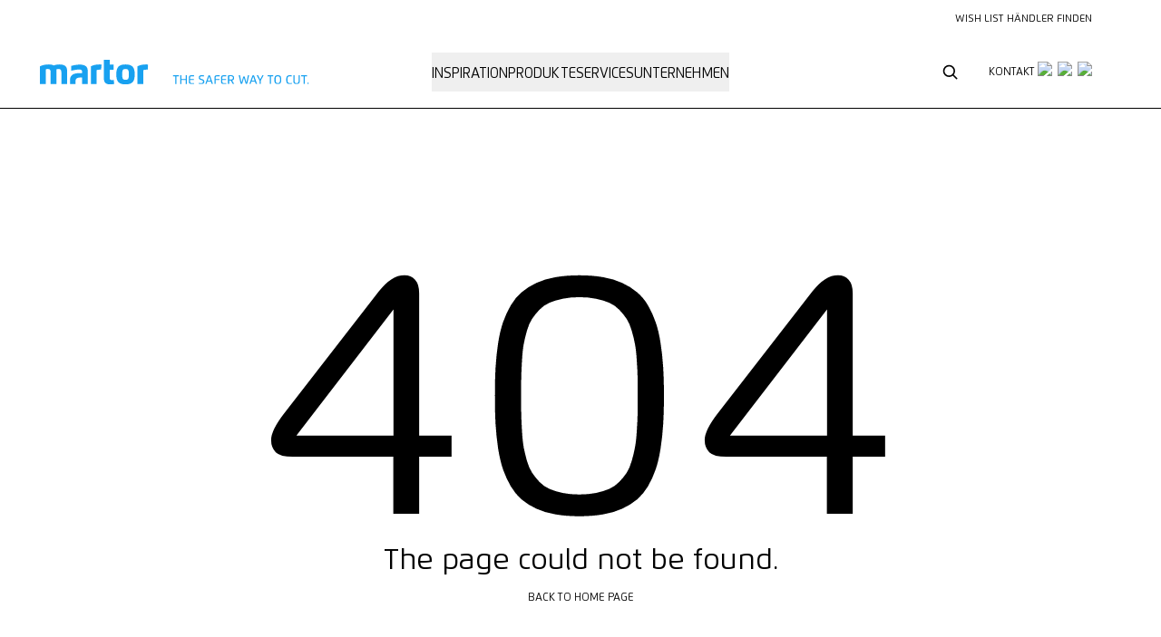

--- FILE ---
content_type: text/html; charset=utf-8
request_url: https://martor.com/en/cz/sluzby/sluzby
body_size: 41103
content:
<!DOCTYPE html><html class="lenis" lang="en" dir="ltr"><head><meta charSet="utf-8"/><meta name="viewport" content="width=device-width, initial-scale=1"/><link rel="preload" href="/_next/static/media/flexo_bold.p.d623a878.woff2" as="font" crossorigin="" type="font/woff2"/><link rel="preload" href="/_next/static/media/flexo_demi.p.11840cff.woff2" as="font" crossorigin="" type="font/woff2"/><link rel="preload" href="/_next/static/media/flexo_regular.p.b5f1e92d.woff2" as="font" crossorigin="" type="font/woff2"/><link rel="stylesheet" href="/_next/static/chunks/6f2fc5a20da0e1d8.css" data-precedence="next"/><link rel="stylesheet" href="/_next/static/chunks/9f3f7933aa7a1ace.css" data-precedence="next"/><link rel="stylesheet" href="/_next/static/chunks/73399138aeab2389.css" data-precedence="next"/><link rel="preload" as="script" fetchPriority="low" href="/_next/static/chunks/002606d3dd7541d5.js"/><script src="/_next/static/chunks/c9f7579b6d579b0e.js" async=""></script><script src="/_next/static/chunks/beae31ba0310e6ac.js" async=""></script><script src="/_next/static/chunks/5a8fe4ecc1417ef3.js" async=""></script><script src="/_next/static/chunks/12e7d07ab2ee3d91.js" async=""></script><script src="/_next/static/chunks/turbopack-c53ed7b3ef9c414f.js" async=""></script><script src="/_next/static/chunks/9451a915f42a87d9.js" async=""></script><script src="/_next/static/chunks/6de3db6a5c75b50f.js" async=""></script><script src="/_next/static/chunks/02e16cef832175ad.js" async=""></script><script src="/_next/static/chunks/a9c9d1895d884591.js" async=""></script><script src="/_next/static/chunks/5ac6688fc3d22c5a.js" async=""></script><script src="/_next/static/chunks/a37d260a0e46f053.js" async=""></script><script src="/_next/static/chunks/043981c1adac6c81.js" async=""></script><script src="/_next/static/chunks/9946359e3c14a043.js" async=""></script><script src="/_next/static/chunks/0f0ffc44efdf2fe6.js" async=""></script><script src="/_next/static/chunks/f226357a9001f832.js" async=""></script><script src="/_next/static/chunks/348a2845a1b8b07b.js" async=""></script><script src="/_next/static/chunks/e993719f7c644ee7.js" async=""></script><script src="/_next/static/chunks/eff90a26aecc83b1.js" async=""></script><script src="/_next/static/chunks/5321bf50587f5507.js" async=""></script><script src="/_next/static/chunks/71cd45411da18df8.js" async=""></script><script src="/_next/static/chunks/d587ef28b32a1a26.js" async=""></script><script src="/_next/static/chunks/0ca67f5c9b0dfe13.js" async=""></script><script src="/_next/static/chunks/cbb041e9bc95e436.js" async=""></script><script src="/_next/static/chunks/8b235248d4f88ecc.js" async=""></script><script src="/_next/static/chunks/f0d12f1c8f5258aa.js" async=""></script><script src="/_next/static/chunks/c6a965ddeba2e327.js" async=""></script><script src="/_next/static/chunks/202fb8013ab443e2.js" async=""></script><script src="/_next/static/chunks/0554670412581952.js" async=""></script><script src="/_next/static/chunks/773e4405e711fa04.js" async=""></script><script src="/_next/static/chunks/0268d1af386d62d5.js" async=""></script><link rel="preconnect" href="https://martor-cdn.de"/><link rel="dns-prefetch" href="https://martor-cdn.de"/><link rel="preconnect" href="https://js-eu1.hsforms.net"/><link rel="preconnect" href="https://js-eu1.hs-scripts.com"/><link rel="preconnect" href="https://www.googletagmanager.com"/><link rel="dns-prefetch" href="https://www.googletagmanager.com"/><link rel="preconnect" href="https://api-eu1.hubspot.com"/><link rel="preconnect" href="https://brick-cdn.com" crossorigin="anonymous"/><link rel="dns-prefetch" href="https://brick-cdn.com"/><link rel="dns-prefetch" href="https://js-eu1.hs-analytics.net"/><link rel="dns-prefetch" href="https://js-eu1.hsadspixel.net"/><link rel="dns-prefetch" href="https://js-eu1.hs-banner.com"/><meta property="og:image" content="https://martor.com/placeholder.png"/><meta property="og:type" content="website"/><meta name="twitter:card" content="summary_large_image"/><meta name="twitter:image" content="https://martor.com/placeholder.png"/><link rel="icon" href="/favicon.ico?favicon.ce423cd8.ico" sizes="48x48" type="image/x-icon"/><script src="/_next/static/chunks/a6dad97d9634a72d.js" noModule=""></script></head><body id="start" class="bg-white flexo_50c493a4-module__O8W7xq__className"><div hidden=""><!--$--><!--/$--></div><main id="page"><header data-martor="header" data-header="desktop" class="md:fixed z-[50] pointer-events-auto left-0 top-0 mx-auto w-full"><div data-martor="navbar" data-navbar="topbar" class="overflow-hidden bg-background-secondary pe-[var(--removed-body-scroll-bar-size)]"><div data-martor="container" class="container flex flex-row gap-8 h-10 items-center justify-between text-xs uppercase md:justify-end"><ul class="flex gap-3 items-center hover:[&amp;_a]:text-alternate [&amp;_li]:leading-none first:[&amp;_li]:border-none max-sm:first:[&amp;_li]:pl-0"><li><a href="/en/wish-list"><span>Wish list</span></a></li><li class="block w-1 h-[0.8lh] border-r border-primary"></li><li><a href="https://martor.com/de/haendlersuche">Händler finden</a></li></ul><div class="flex justify-end w-8"></div></div></div><div data-martor="navbar" data-navbar="main" class="hidden lg:flex h-20 w-full items-center border-b border-border bg-white py-3 md:pe-[var(--removed-body-scroll-bar-size)]"><div data-martor="container" class="container relative h-full overflow-hidden py-px"><div class="relative mx-auto size-full flex items-center justify-between gap-4-fluid"><div martor-navbar="logo-area" class="flex min-h-16 items-center justify-between md:min-h-18 lg:min-h-full lg:px-0"><a class="block" aria-label="Home" href="/en"><svg width="297" height="28" viewBox="0 0 297 28" fill="none" xmlns="http://www.w3.org/2000/svg"><mask id="mask0_12527_44421" maskUnits="userSpaceOnUse" x="0" y="0" width="120" height="28"><path d="M119.394 0H0V27.1217H119.394V0Z" fill="white"></path></mask><g mask="url(#mask0_12527_44421)"><path d="M6.43087 26.8354H-0.0078125V7.21406C2.63665 5.76948 6.4117 5.10938 9.88974 5.10938C12.2372 5.10938 13.9427 5.52074 15.1691 6.21912C17.1141 5.55901 19.4136 5.10938 21.6269 5.10938C29.0046 5.10938 30.0969 8.8691 30.0969 13.2985V26.8354H23.6486V13.7673C23.6486 11.433 23.0833 10.1032 20.4293 10.1032C19.749 10.1032 19.0112 10.2467 18.2543 10.572V26.8354H11.8252V13.7673C11.8252 11.5287 11.279 10.1032 8.82622 10.1032C8.04054 10.1032 6.98658 10.2754 6.42128 10.5146V26.8354H6.43087Z" fill="#18A1F0"></path><path d="M56.1484 26.8354V7.21406C58.6875 5.73121 62.4051 5.10938 65.5478 5.10938C66.4293 5.10938 67.2245 5.14764 68.0006 5.24331L67.464 10.859H65.9502C64.7717 10.859 63.3536 11.079 62.5392 11.4617L62.568 26.8354H56.1484Z" fill="#18A1F0"></path><path d="M107.547 26.8354V7.21406C110.086 5.73121 113.804 5.10938 116.946 5.10938C117.837 5.10938 118.623 5.14764 119.399 5.24331L118.862 10.859H117.349C116.17 10.859 114.752 11.079 113.938 11.4617L113.966 26.8354H107.547Z" fill="#18A1F0"></path><path d="M76.9934 0V5.13733H81.3529V10.9826H76.9934V20.1667C76.9934 21.6399 77.6449 22.3957 79.3217 22.3957C79.9924 22.3957 80.6726 22.367 81.3913 22.3096L81.8991 26.6912C80.5481 26.9303 78.9384 27.1217 77.5587 27.1217C72.6435 27.1217 70.5547 25.0553 70.5547 20.8842V0H76.9934Z" fill="#18A1F0"></path><path d="M84.2344 16.1111C84.2344 8.14203 86.9267 5.10938 94.3906 5.10938C101.855 5.10938 104.556 8.18986 104.556 16.1111C104.556 24.0324 101.864 27.1224 94.3906 27.1224C86.9172 27.1224 84.2344 24.0993 84.2344 16.1111ZM98.0891 16.1111C98.0891 11.433 97.38 10.1223 94.4002 10.1223C91.4204 10.1223 90.721 11.3469 90.721 16.1111C90.721 20.8753 91.4013 22.1095 94.4002 22.1095C97.3992 22.1095 98.0891 20.8179 98.0891 16.1111Z" fill="#18A1F0"></path><path d="M43.7341 5.28125C39.9399 5.28125 34.5264 6.70669 34.5264 6.70669V12.0067C35.6187 11.7866 39.8153 10.9065 41.9136 10.7056C47.0972 10.2081 46.4456 13.0112 46.4648 13.3364V14.7045H44.9605C40.1698 14.7045 33.1562 14.8671 33.1562 22.4153V26.8351H39.2692V23.4389C39.2692 19.3539 43.3413 19.5739 45.8037 19.5739H46.4552V26.8447H52.7598V12.3511C52.7598 6.67799 48.8122 5.30038 43.7245 5.30038" fill="#18A1F0"></path></g><path d="M146.695 17.1016V18.1826H149.254V26.7544H150.614V18.1826H153.172V17.1016H146.695Z" fill="#18A1F0"></path><path d="M160.65 17.1016V21.2631H156.118V17.1016H154.758V26.7544H156.118V22.3728H160.65V26.7544H162.011V17.1016H160.65Z" fill="#18A1F0"></path><mask id="mask1_12527_44421" maskUnits="userSpaceOnUse" x="146" y="17" width="151" height="10"><path d="M296.462 17H146.695V26.8633H296.462V17Z" fill="white"></path></mask><g mask="url(#mask1_12527_44421)"><path d="M169.959 18.1705H167.458C165.877 18.1705 165.609 18.4671 165.609 19.8542V21.2988H169.767V22.3703H165.609V23.9966C165.609 25.3838 165.877 25.6804 167.458 25.6804H169.959V26.7231C169.221 26.7518 168.205 26.7805 167.496 26.7805C165.82 26.7805 164.258 26.6944 164.258 24.5802V19.2802C164.258 17.166 165.82 17.0703 167.496 17.0703C168.138 17.0703 169.202 17.099 169.959 17.1373V18.1801V18.1705Z" fill="#18A1F0"></path><path d="M176.525 19.4491C176.525 20.6641 177.176 20.8458 178.613 21.2476C180.271 21.7068 181.277 22.3574 181.277 24.0889C181.277 26.1171 180.031 26.8633 177.789 26.8633C176.755 26.8633 175.978 26.7676 175.212 26.6146L175.346 25.524C176.093 25.6292 177.032 25.7153 177.751 25.7153C178.997 25.7153 179.878 25.4379 179.878 24.1368C179.878 22.9888 179.035 22.7305 177.904 22.3861C176.18 21.8695 175.164 21.4007 175.164 19.6309C175.164 17.641 176.362 17 178.518 17C179.437 17 180.386 17.1148 181.076 17.2487L180.951 18.3011C180.357 18.215 179.639 18.1289 178.958 18.1289C177.828 18.1289 176.525 18.2437 176.525 19.4491Z" fill="#18A1F0"></path><path d="M182.328 26.7581L185.48 17.928C185.701 17.2966 186.084 17 186.611 17C187.138 17 187.521 17.2966 187.732 17.928L190.846 26.7581H189.409L188.499 24.0794H184.628L183.727 26.7581H182.338H182.328ZM188.144 23.0366L186.563 18.3776L184.982 23.0366H188.144Z" fill="#18A1F0"></path><path d="M192.461 26.7518V19.2707C192.461 17.1564 194.023 17.0703 195.699 17.0703C196.341 17.0703 197.415 17.099 198.162 17.1277V18.1705H195.661C194.08 18.1705 193.821 18.4671 193.821 19.8542V21.2988H197.97V22.3703H193.821V26.7518H192.471H192.461Z" fill="#18A1F0"></path><path d="M205.459 18.1705H202.958C201.377 18.1705 201.109 18.4671 201.109 19.8542V21.2988H205.267V22.3703H201.109V23.9966C201.109 25.3838 201.377 25.6804 202.958 25.6804H205.459V26.7231C204.721 26.7518 203.705 26.7805 202.996 26.7805C201.32 26.7805 199.758 26.6944 199.758 24.5802V19.2802C199.758 17.166 201.32 17.0703 202.996 17.0703C203.638 17.0703 204.702 17.099 205.459 17.1373V18.1801V18.1705Z" fill="#18A1F0"></path><path d="M207.297 26.7581V17.2392C208.13 17.0957 209.242 17 210.315 17C212.394 17 214.119 17.4018 214.119 19.9179C214.119 21.7451 213.247 22.5009 211.915 22.7687L214.234 26.7581H212.653L210.497 22.8931H210.43C209.922 22.8931 209.117 22.8548 208.657 22.8357V26.7581H207.306H207.297ZM208.648 21.7451C209.28 21.8121 209.788 21.8216 210.305 21.8216C211.858 21.8216 212.768 21.439 212.768 19.9179C212.768 18.5881 212.126 18.0619 210.363 18.0619C209.865 18.0619 209.242 18.1002 208.648 18.1767V21.7451Z" fill="#18A1F0"></path><path d="M220.573 17.1016L222.26 25.2046L224.023 19.1106C224.214 18.4696 224.502 18.2017 224.981 18.2017C225.46 18.2017 225.747 18.4696 225.939 19.1106L227.644 25.195L229.331 17.1016H230.653L228.689 25.903C228.535 26.5822 228.2 26.8596 227.702 26.8596C227.204 26.8596 226.878 26.5631 226.686 25.903L224.952 19.8281L223.199 25.903C223.007 26.5631 222.691 26.8596 222.183 26.8596C221.675 26.8596 221.34 26.5726 221.196 25.903L219.203 17.1016H220.573Z" fill="#18A1F0"></path><path d="M230.93 26.7581L234.082 17.928C234.302 17.2966 234.686 17 235.213 17C235.74 17 236.123 17.2966 236.334 17.928L239.448 26.7581H238.01L237.1 24.0794H233.229L232.329 26.7581H230.939H230.93ZM236.736 23.0366L235.155 18.3776L233.574 23.0366H236.736Z" fill="#18A1F0"></path><path d="M243.494 26.7544H242.134V23.0138L239.039 17.1016H240.505L242.833 21.6745L245.209 17.1016H246.618L243.494 23.0138V26.7544Z" fill="#18A1F0"></path><path d="M257.36 18.1844H254.802V26.7561H253.441V18.1844H250.883V17.0938H257.36V18.1844Z" fill="#18A1F0"></path><path d="M258.484 21.9269C258.484 18.4254 259.328 17 262.269 17C265.211 17 266.054 18.435 266.054 21.9269C266.054 25.4187 265.22 26.8537 262.269 26.8537C259.318 26.8537 258.484 25.4283 258.484 21.9269ZM264.684 21.9269C264.684 19.6787 264.597 18.1097 262.279 18.1097C259.96 18.1097 259.874 19.6787 259.874 21.9269C259.874 24.175 259.95 25.744 262.279 25.744C264.607 25.744 264.684 24.175 264.684 21.9269Z" fill="#18A1F0"></path><path d="M277.8 26.6146C277.177 26.7485 276.392 26.8537 275.491 26.8537C272.339 26.8537 271.562 25.3518 271.562 21.9269C271.562 18.502 272.339 17 275.491 17C276.382 17 277.177 17.0957 277.8 17.2392L277.675 18.2915C277.12 18.2054 276.497 18.1384 275.884 18.1384C273.086 18.1384 272.952 19.6022 272.952 21.9364C272.952 24.2707 273.115 25.7344 275.884 25.7344C276.497 25.7344 277.101 25.6675 277.675 25.5814L277.8 26.6241V26.6146Z" fill="#18A1F0"></path><path d="M286.493 23.5991C286.493 26.1821 285.094 26.8614 282.957 26.8614C280.821 26.8614 279.422 26.1821 279.422 23.5991V17.0938H280.763V23.7044C280.763 25.1011 281.367 25.7229 282.957 25.7229C284.548 25.7229 285.152 25.1011 285.152 23.7044V17.0938H286.493V23.5991Z" fill="#18A1F0"></path><path d="M294.571 18.1844H292.013V26.7561H290.662V18.1844H288.094V17.0938H294.571V18.1844Z" fill="#18A1F0"></path><path d="M294.922 26.0294C294.922 25.4075 295.104 25.1875 295.688 25.1875C296.273 25.1875 296.464 25.4075 296.464 26.0294C296.464 26.6512 296.302 26.8617 295.688 26.8617C295.075 26.8617 294.922 26.6512 294.922 26.0294Z" fill="#18A1F0"></path></g></svg></a></div><div martor-navbar="action-bar" class="absolute flex justify-center items-center w-full h-full pointer-events-none" style="opacity:1;transform:none"><div martor-navbar="menus" class="pointer-events-auto"><div martor-menu="12898455" class="overflow-hidden items-center justify-center flex px-0 !!!![--height-closed:auto] !!!![--height-open:auto]"><nav><ul class="flex gap-5-fluid text-center items-center justify-center"><li class="first:pt-4 sm:first:pt-0"><button class="flex w-full items-center justify-center gap-4 pt-3 pb-2 text-center text-base uppercase transition hover:text-accent">Inspiration</button></li><li class="first:pt-4 sm:first:pt-0"><button class="flex w-full items-center justify-center gap-4 pt-3 pb-2 text-center text-base uppercase transition hover:text-accent">Produkte</button></li><li class="first:pt-4 sm:first:pt-0"><button class="flex w-full items-center justify-center gap-4 pt-3 pb-2 text-center text-base uppercase transition hover:text-accent">Services</button></li><li class="first:pt-4 sm:first:pt-0"><button class="flex w-full items-center justify-center gap-4 pt-3 pb-2 text-center text-base uppercase transition hover:text-accent">Unternehmen</button></li></ul></nav></div></div></div><div class="grid w-max overflow-hidden shrink-0 relative pe-px"><div class="col-start-1 row-start-1 hidden justify-end md:flex gap-2 shrink-0" style="opacity:1;transform:none"><div id="search-button" data-martor="search-button" class="flex size-9 md:size-11 cursor-pointer items-center justify-center rounded-full bg-background-secondary transition hover:bg-primary hover:text-white"><svg xmlns="http://www.w3.org/2000/svg" viewBox="0 0 24 24" fill="none" class="size-4 md:size-5"><path stroke="currentColor" stroke-linecap="round" stroke-linejoin="round" stroke-width="2" d="M3 10a7 7 0 1 0 14 0 7 7 0 0 0-14 0ZM20 20l-5-5"></path></svg></div><a class="relative group/button not-prose justify-center transition uppercase text-center w-max overflow-hidden h-9 md:h-11 rounded-full py-2.5 px-6 sm:px-5 will-change-transform transition-500 text-sm bg-accent text-white flex items-center gap-2.5" target="_self" href="https://martor.com/de/kontakt"><div class="relative overflow-hidden z-10"><div class="absolute flex gap-2 justify-center items-center -translate-y-full group-hover/button:translate-y-0 group-hover/button:scale-95 transition duration-500 text-nowrap"><span class="relative top-px leading-tight">Kontakt</span><div class="flex items-center -space-x-2"><img alt="Kontakt" loading="lazy" width="320" height="320" decoding="async" data-nimg="1" class="size-[1.875rem] rounded-full border-[3px] border-white" style="color:transparent" srcSet="https://martor-cdn.de/cdn-cgi/image/width=375,metadata=none,format=auto,sharpen=0.2,quality=75/https://brick-a8332650-71d7-4ff6-9ed3-83e296ca2243.brick-cdn.com/2025/31/cta_person1_webp/cta_person1_webp.webp 1x, https://martor-cdn.de/cdn-cgi/image/width=768,metadata=none,format=auto,sharpen=0.2,quality=75/https://brick-a8332650-71d7-4ff6-9ed3-83e296ca2243.brick-cdn.com/2025/31/cta_person1_webp/cta_person1_webp.webp 2x" src="https://martor-cdn.de/cdn-cgi/image/width=768,metadata=none,format=auto,sharpen=0.2,quality=75/https://brick-a8332650-71d7-4ff6-9ed3-83e296ca2243.brick-cdn.com/2025/31/cta_person1_webp/cta_person1_webp.webp"/><img alt="Kontakt" loading="lazy" width="320" height="320" decoding="async" data-nimg="1" class="size-[1.875rem] rounded-full border-[3px] border-white" style="color:transparent" srcSet="https://martor-cdn.de/cdn-cgi/image/width=375,metadata=none,format=auto,sharpen=0.2,quality=75/https://brick-a8332650-71d7-4ff6-9ed3-83e296ca2243.brick-cdn.com/2025/31/cta_person2_webp/cta_person2_webp.webp 1x, https://martor-cdn.de/cdn-cgi/image/width=768,metadata=none,format=auto,sharpen=0.2,quality=75/https://brick-a8332650-71d7-4ff6-9ed3-83e296ca2243.brick-cdn.com/2025/31/cta_person2_webp/cta_person2_webp.webp 2x" src="https://martor-cdn.de/cdn-cgi/image/width=768,metadata=none,format=auto,sharpen=0.2,quality=75/https://brick-a8332650-71d7-4ff6-9ed3-83e296ca2243.brick-cdn.com/2025/31/cta_person2_webp/cta_person2_webp.webp"/><img alt="Kontakt" loading="lazy" width="320" height="320" decoding="async" data-nimg="1" class="size-[1.875rem] rounded-full border-[3px] border-white" style="color:transparent" srcSet="https://martor-cdn.de/cdn-cgi/image/width=375,metadata=none,format=auto,sharpen=0.2,quality=75/https://brick-a8332650-71d7-4ff6-9ed3-83e296ca2243.brick-cdn.com/2025/31/cta_person3_webp/cta_person3_webp.webp 1x, https://martor-cdn.de/cdn-cgi/image/width=768,metadata=none,format=auto,sharpen=0.2,quality=75/https://brick-a8332650-71d7-4ff6-9ed3-83e296ca2243.brick-cdn.com/2025/31/cta_person3_webp/cta_person3_webp.webp 2x" src="https://martor-cdn.de/cdn-cgi/image/width=768,metadata=none,format=auto,sharpen=0.2,quality=75/https://brick-a8332650-71d7-4ff6-9ed3-83e296ca2243.brick-cdn.com/2025/31/cta_person3_webp/cta_person3_webp.webp"/></div></div><div class="flex gap-2 justify-center items-center group-hover/button:translate-y-full group-hover/button:scale-95 transition duration-500 text-nowrap"><span class="relative top-px leading-tight">Kontakt</span><div class="flex items-center -space-x-2"><img alt="Kontakt" loading="lazy" width="320" height="320" decoding="async" data-nimg="1" class="size-[1.875rem] rounded-full border-[3px] border-white" style="color:transparent" srcSet="https://martor-cdn.de/cdn-cgi/image/width=375,metadata=none,format=auto,sharpen=0.2,quality=75/https://brick-a8332650-71d7-4ff6-9ed3-83e296ca2243.brick-cdn.com/2025/31/cta_person1_webp/cta_person1_webp.webp 1x, https://martor-cdn.de/cdn-cgi/image/width=768,metadata=none,format=auto,sharpen=0.2,quality=75/https://brick-a8332650-71d7-4ff6-9ed3-83e296ca2243.brick-cdn.com/2025/31/cta_person1_webp/cta_person1_webp.webp 2x" src="https://martor-cdn.de/cdn-cgi/image/width=768,metadata=none,format=auto,sharpen=0.2,quality=75/https://brick-a8332650-71d7-4ff6-9ed3-83e296ca2243.brick-cdn.com/2025/31/cta_person1_webp/cta_person1_webp.webp"/><img alt="Kontakt" loading="lazy" width="320" height="320" decoding="async" data-nimg="1" class="size-[1.875rem] rounded-full border-[3px] border-white" style="color:transparent" srcSet="https://martor-cdn.de/cdn-cgi/image/width=375,metadata=none,format=auto,sharpen=0.2,quality=75/https://brick-a8332650-71d7-4ff6-9ed3-83e296ca2243.brick-cdn.com/2025/31/cta_person2_webp/cta_person2_webp.webp 1x, https://martor-cdn.de/cdn-cgi/image/width=768,metadata=none,format=auto,sharpen=0.2,quality=75/https://brick-a8332650-71d7-4ff6-9ed3-83e296ca2243.brick-cdn.com/2025/31/cta_person2_webp/cta_person2_webp.webp 2x" src="https://martor-cdn.de/cdn-cgi/image/width=768,metadata=none,format=auto,sharpen=0.2,quality=75/https://brick-a8332650-71d7-4ff6-9ed3-83e296ca2243.brick-cdn.com/2025/31/cta_person2_webp/cta_person2_webp.webp"/><img alt="Kontakt" loading="lazy" width="320" height="320" decoding="async" data-nimg="1" class="size-[1.875rem] rounded-full border-[3px] border-white" style="color:transparent" srcSet="https://martor-cdn.de/cdn-cgi/image/width=375,metadata=none,format=auto,sharpen=0.2,quality=75/https://brick-a8332650-71d7-4ff6-9ed3-83e296ca2243.brick-cdn.com/2025/31/cta_person3_webp/cta_person3_webp.webp 1x, https://martor-cdn.de/cdn-cgi/image/width=768,metadata=none,format=auto,sharpen=0.2,quality=75/https://brick-a8332650-71d7-4ff6-9ed3-83e296ca2243.brick-cdn.com/2025/31/cta_person3_webp/cta_person3_webp.webp 2x" src="https://martor-cdn.de/cdn-cgi/image/width=768,metadata=none,format=auto,sharpen=0.2,quality=75/https://brick-a8332650-71d7-4ff6-9ed3-83e296ca2243.brick-cdn.com/2025/31/cta_person3_webp/cta_person3_webp.webp"/></div></div></div><div class="bg-[#0d8bd3] absolute inset-0 z-0 translate-y-full group-hover/button:translate-y-0 transition duration-300"></div></a></div></div></div></div></div><div data-martor="navbar" data-navbar="mobile" class="block lg:hidden relative z-[100] pointer-events-auto"><div class="w-full max-w-screen"><div data-martor="navbar" data-navbar="primary-nav" class="flex h-20 w-full items-center border-b border-border bg-white py-2 md:pe-[var(--removed-body-scroll-bar-size)]"><div class="container h-full"><div class="relative mx-auto size-full flex items-center justify-between gap-4-fluid"><div martor-navbar="logo-area" class="flex min-h-16 items-center justify-between md:min-h-18 lg:min-h-full lg:px-0"><a class="block" aria-label="Home" href="/en"><svg xmlns="http://www.w3.org/2000/svg" width="120" height="29" viewBox="0 0 120 29" fill="currentColor" class="flex-shrink-0 text-accent"><path d="M6.59954 28.0599H0V7.91029C2.70962 6.42569 6.58495 5.74609 10.1501 5.74609C12.5623 5.74609 14.3123 6.1661 15.5704 6.88264C17.5673 6.20207 19.926 5.74609 22.1952 5.74609C29.766 5.74609 30.8811 9.60198 30.8811 14.1511V28.0599H24.269V14.6333C24.269 12.2377 23.6856 10.8746 20.9643 10.8746C20.2633 10.8746 19.5118 11.0234 18.733 11.3588V28.0599H12.1364V14.6333C12.1364 12.3359 11.5774 10.8746 9.06027 10.8746C8.25817 10.8746 7.17024 11.0487 6.59954 11.2976V28.0599Z" fill="currentColor"></path><path d="M56.6094 28.0599V7.91029C59.2169 6.38971 63.0203 5.74609 66.251 5.74609C67.1591 5.74609 67.9729 5.78304 68.7633 5.88221L68.214 11.6466L66.6652 11.6485C65.4587 11.6485 63.9964 11.8692 63.1671 12.2659L63.1914 28.0599H56.6094Z" fill="currentColor"></path><path d="M107.844 28.0599V7.91029C110.45 6.38971 114.257 5.74609 117.485 5.74609C118.394 5.74609 119.208 5.78304 120 5.88221L119.447 11.6466L117.899 11.6485C116.694 11.6485 115.231 11.8692 114.401 12.2659L114.429 28.0599H107.844Z" fill="currentColor"></path><path d="M77.4902 0.5V5.77535H81.9615V11.7799H77.4902V21.2096C77.4902 22.7195 78.1629 23.4982 79.8751 23.4982C80.5605 23.4982 81.2605 23.473 82.0004 23.4107L82.5186 27.9093C81.1322 28.1572 79.4842 28.3546 78.0735 28.3546C73.0286 28.3546 70.8906 26.2302 70.8906 21.9524V0.5H77.4902Z" fill="currentColor"></path><path d="M84.4219 17.0444C84.4219 8.86114 87.183 5.74609 94.8423 5.74609C102.506 5.74609 105.267 8.90975 105.267 17.0444C105.267 25.2054 102.506 28.3564 94.8423 28.3564C87.183 28.3564 84.4219 25.255 84.4219 17.0444ZM98.6301 17.0444C98.6301 12.2377 97.9039 10.8892 94.8423 10.8892C91.7846 10.8892 91.0729 12.1492 91.0729 17.0444C91.0729 21.9659 91.772 23.2045 94.8423 23.2045C97.9165 23.2045 98.6301 21.8803 98.6301 17.0444Z" fill="currentColor"></path><path d="M44.3668 5.92969C40.472 5.92969 34.9225 7.39679 34.9225 7.39679V12.8403C36.0396 12.6099 40.3514 11.7096 42.4981 11.5035C47.8173 10.9892 47.1425 13.8719 47.1659 14.2024V15.6054H45.6287C40.7112 15.6054 33.5234 15.7765 33.5234 23.5242V28.0597H39.7905V24.5674C39.7905 20.3713 43.9721 20.5968 46.494 20.5968H47.1659V28.0597H53.6361V13.1767C53.6361 7.35304 49.5906 5.92969 44.3668 5.92969Z" fill="currentColor"></path></svg></a></div><div martor-navbar="menus" class="relative flex gap-4 items-center pointer-events-auto"><div id="search-button" data-martor="search-button" class="flex size-9 md:size-11 cursor-pointer items-center justify-center rounded-full bg-background-secondary transition hover:bg-primary hover:text-white"><svg xmlns="http://www.w3.org/2000/svg" viewBox="0 0 24 24" fill="none" class="size-4 md:size-5"><path stroke="currentColor" stroke-linecap="round" stroke-linejoin="round" stroke-width="2" d="M3 10a7 7 0 1 0 14 0 7 7 0 0 0-14 0ZM20 20l-5-5"></path></svg></div></div></div></div></div></div></div></header><section id="error" class="max-w-[1920px] w-full bg-white pt-12 md:pt-20 xl:pt-36 pb-12 md:pb-20 xl:pb-36"><div class="flex flex-col gap-8 lg:gap-12 container"><div class="w-full h-full flex flex-col gap-16 items-center justify-center"><div class="flex flex-col items-center justify-center"><span class="text-h0 xl:text-[24rem] leading-none">404</span><span class="text-h6 md:text-h3 text-center leading-tight xl:-mt-12">The page could not be found.</span></div><a class="relative group/button not-prose flex gap-2 justify-center items-center transition uppercase text-center w-max overflow-hidden h-9 md:h-11 rounded-full py-2.5 px-6 sm:px-5 will-change-transform transition-500 text-sm bg-accent text-white" href="/"><div class="relative overflow-hidden z-10"><div class="absolute flex gap-2 justify-center items-center -translate-y-full group-hover/button:translate-y-0 group-hover/button:scale-95 transition duration-500 text-nowrap">Back to home page</div><div class="flex gap-2 justify-center items-center group-hover/button:translate-y-full group-hover/button:scale-95 transition duration-500 text-nowrap">Back to home page</div></div><div class="bg-[#0d8bd3] absolute inset-0 z-0 translate-y-full group-hover/button:translate-y-0 transition duration-300"></div></a></div></div></section><footer martor-footer=""><div class="xl:py-36-fluid bg-primary py-20-fluid text-white mt-16-fluid"><div class="container flex flex-col gap-20-fluid xl:gap-36-fluid"><div class="gap-y-2 xl:gap-y-12 flex flex-col gap-x-20 xl:flex-row xl:items-end"><div class="md:-mb-6 text-h2 uppercase md:text-h0">Nicht sicher? <br/>Wir <mark>helfen</mark> dir</div><div><div class="mt-4 md:mt-6 lg:mt-12 xl:mt-12 flex flex-wrap flex-col items-center sm:flex-row justify-center md:justify-start gap-6"><a class="relative group/button not-prose flex gap-2 justify-center items-center transition uppercase text-center w-max overflow-hidden h-9 md:h-11 rounded-full py-2.5 px-6 sm:px-5 will-change-transform transition-500 text-sm bg-accent text-white max-sm:w-full" target="_self" href="https://martor.com/de/kontakt"><div class="relative overflow-hidden z-10"><div class="absolute flex gap-2 justify-center items-center -translate-y-full group-hover/button:translate-y-0 group-hover/button:scale-95 transition duration-500 text-nowrap">Kontakt aufnehmen</div><div class="flex gap-2 justify-center items-center group-hover/button:translate-y-full group-hover/button:scale-95 transition duration-500 text-nowrap">Kontakt aufnehmen</div></div><div class="bg-[#0d8bd3] absolute inset-0 z-0 translate-y-full group-hover/button:translate-y-0 transition duration-300"></div></a><a class="relative group/button not-prose flex gap-2 justify-center items-center transition uppercase text-center w-max overflow-hidden px-0 leading-tight py-1 text-sm !text-base max-sm:w-full" target="_self" href="https://martor.com/de/haendlersuche"><div class="relative overflow-hidden z-10"><div class="absolute flex gap-2 justify-center items-center -translate-y-full group-hover/button:translate-y-0 group-hover/button:scale-95 transition duration-500 text-nowrap">Händlersuche<svg xmlns="http://www.w3.org/2000/svg" width="5" height="8" viewBox="0 0 5 8" fill="currentColor" class="relative size-2 -top-px"><path d="M0.800866 7.9683L4.32488 4.44429C4.32488 4.44429 4.88868 3.99994 4.26703 3.45673L0.94323 0.183665C0.802751 0.0455055 0.604283 -0.0274163 0.410598 0.00955151C0.280702 0.0341973 0.150951 0.106974 0.0793341 0.281377C-0.099418 0.717022 0.186614 0.978408 0.186614 0.978408L3.20206 3.98356L0.186614 7.00988C0.186614 7.00988 -0.148419 7.36811 0.0793344 7.71663C0.307088 8.06514 0.757229 8.01194 0.800866 7.9683Z" fill="currentColor"></path></svg></div><div class="flex gap-2 justify-center items-center group-hover/button:translate-y-full group-hover/button:scale-95 transition duration-500 text-nowrap">Händlersuche<svg xmlns="http://www.w3.org/2000/svg" width="5" height="8" viewBox="0 0 5 8" fill="currentColor" class="relative size-2 -top-px"><path d="M0.800866 7.9683L4.32488 4.44429C4.32488 4.44429 4.88868 3.99994 4.26703 3.45673L0.94323 0.183665C0.802751 0.0455055 0.604283 -0.0274163 0.410598 0.00955151C0.280702 0.0341973 0.150951 0.106974 0.0793341 0.281377C-0.099418 0.717022 0.186614 0.978408 0.186614 0.978408L3.20206 3.98356L0.186614 7.00988C0.186614 7.00988 -0.148419 7.36811 0.0793344 7.71663C0.307088 8.06514 0.757229 8.01194 0.800866 7.9683Z" fill="currentColor"></path></svg></div></div></a></div></div></div><div class="flex flex-col justify-between gap-x-36-fluid gap-y-20-fluid xxl:flex-row"><div class="w-full flex-col gap-12-fluid flex md:flex-row justify-start full:gap-12-fluid"><div class="gap-6-fluid flex flex-col full:min-w-52 w-full"><button class="text-center text-h5 uppercase leading-normal md:text-left">Inspiration</button><ul class="flex flex-col gap-2"><li class="flex justify-center md:justify-start"><a class="first-letter:uppercase flex justify-start items-center gap-2 text-secondary hover:text-white lg:gap-3" target="_self" href="https://martor.com/de/inspiration/arbeitsschutz">Arbeitsschutz</a></li><li class="flex justify-center md:justify-start"><a class="first-letter:uppercase flex justify-start items-center gap-2 text-secondary hover:text-white lg:gap-3" target="_self" href="https://martor.com/de/inspiration/ergonomie">Ergonomie</a></li><li class="flex justify-center md:justify-start"><a class="first-letter:uppercase flex justify-start items-center gap-2 text-secondary hover:text-white lg:gap-3" target="_self" href="https://martor.com/de/inspiration/warenschutz">Warenschutz</a></li><li class="flex justify-center md:justify-start"><a class="first-letter:uppercase flex justify-start items-center gap-2 text-secondary hover:text-white lg:gap-3" target="_self" href="https://martor.com/de/inspiration/performance">Performance</a></li><li class="flex justify-center md:justify-start"><a class="first-letter:uppercase flex justify-start items-center gap-2 text-secondary hover:text-white lg:gap-3" target="_self" href="https://martor.com/de/inspiration/design">Design</a></li><li class="flex justify-center md:justify-start"><a class="first-letter:uppercase flex justify-start items-center gap-2 text-secondary hover:text-white lg:gap-3" target="_self" href="https://martor.com/de/best-cases">Best Cases</a></li></ul></div><div class="gap-6-fluid flex flex-col full:min-w-52 w-full"><button class="text-center text-h5 uppercase leading-normal md:text-left">Produkte</button><ul class="flex flex-col gap-2"><li class="flex justify-center md:justify-start"><div class="flex flex-col gap-1 w-full"><button class="w-full flex text-left justify-start items-center gap-2 text-secondary hover:text-white lg:gap-1.5"><span>Sortiment</span> <svg xmlns="http://www.w3.org/2000/svg" width="12" height="7" viewBox="0 0 12 7" fill="currentColor" class="size-2 lg:size-2 rotate-180"><path d="M11.9524 5.7987L6.66643 0.512683C6.66643 0.512683 5.99991 -0.33302 5.18509 0.599449L0.275498 5.58516C0.0682591 5.79587 -0.0411244 6.09358 0.0143279 6.3841C0.0512962 6.57895 0.160461 6.77357 0.422066 6.881C1.07553 7.14913 1.46761 6.72008 1.46761 6.72008L5.97534 2.19691L10.5148 6.72008C10.5148 6.72008 11.0522 7.22263 11.5749 6.881C12.0977 6.53937 12.0179 5.86416 11.9524 5.7987Z" fill="currentColor"></path></svg></button></div></li><li class="flex justify-center md:justify-start"><div class="flex flex-col gap-1 w-full"><button class="w-full flex text-left justify-start items-center gap-2 text-secondary hover:text-white lg:gap-1.5"><span>Neue Highlights</span> <svg xmlns="http://www.w3.org/2000/svg" width="12" height="7" viewBox="0 0 12 7" fill="currentColor" class="size-2 lg:size-2 rotate-180"><path d="M11.9524 5.7987L6.66643 0.512683C6.66643 0.512683 5.99991 -0.33302 5.18509 0.599449L0.275498 5.58516C0.0682591 5.79587 -0.0411244 6.09358 0.0143279 6.3841C0.0512962 6.57895 0.160461 6.77357 0.422066 6.881C1.07553 7.14913 1.46761 6.72008 1.46761 6.72008L5.97534 2.19691L10.5148 6.72008C10.5148 6.72008 11.0522 7.22263 11.5749 6.881C12.0977 6.53937 12.0179 5.86416 11.9524 5.7987Z" fill="currentColor"></path></svg></button></div></li><li class="flex justify-center md:justify-start"><div class="flex flex-col gap-1 w-full"><button class="w-full flex text-left justify-start items-center gap-2 text-secondary hover:text-white lg:gap-1.5"><span>Lösungen für</span> <svg xmlns="http://www.w3.org/2000/svg" width="12" height="7" viewBox="0 0 12 7" fill="currentColor" class="size-2 lg:size-2 rotate-180"><path d="M11.9524 5.7987L6.66643 0.512683C6.66643 0.512683 5.99991 -0.33302 5.18509 0.599449L0.275498 5.58516C0.0682591 5.79587 -0.0411244 6.09358 0.0143279 6.3841C0.0512962 6.57895 0.160461 6.77357 0.422066 6.881C1.07553 7.14913 1.46761 6.72008 1.46761 6.72008L5.97534 2.19691L10.5148 6.72008C10.5148 6.72008 11.0522 7.22263 11.5749 6.881C12.0977 6.53937 12.0179 5.86416 11.9524 5.7987Z" fill="currentColor"></path></svg></button></div></li><li class="flex justify-center md:justify-start"><div class="flex flex-col gap-1 w-full"><button class="w-full flex text-left justify-start items-center gap-2 text-secondary hover:text-white lg:gap-1.5"><span>Anwendungen</span> <svg xmlns="http://www.w3.org/2000/svg" width="12" height="7" viewBox="0 0 12 7" fill="currentColor" class="size-2 lg:size-2 rotate-180"><path d="M11.9524 5.7987L6.66643 0.512683C6.66643 0.512683 5.99991 -0.33302 5.18509 0.599449L0.275498 5.58516C0.0682591 5.79587 -0.0411244 6.09358 0.0143279 6.3841C0.0512962 6.57895 0.160461 6.77357 0.422066 6.881C1.07553 7.14913 1.46761 6.72008 1.46761 6.72008L5.97534 2.19691L10.5148 6.72008C10.5148 6.72008 11.0522 7.22263 11.5749 6.881C12.0977 6.53937 12.0179 5.86416 11.9524 5.7987Z" fill="currentColor"></path></svg></button></div></li><li class="flex justify-center md:justify-start"><div class="flex flex-col gap-1 w-full"><button class="w-full flex text-left justify-start items-center gap-2 text-secondary hover:text-white lg:gap-1.5"><span>Sicherheits­technik</span> <svg xmlns="http://www.w3.org/2000/svg" width="12" height="7" viewBox="0 0 12 7" fill="currentColor" class="size-2 lg:size-2 rotate-180"><path d="M11.9524 5.7987L6.66643 0.512683C6.66643 0.512683 5.99991 -0.33302 5.18509 0.599449L0.275498 5.58516C0.0682591 5.79587 -0.0411244 6.09358 0.0143279 6.3841C0.0512962 6.57895 0.160461 6.77357 0.422066 6.881C1.07553 7.14913 1.46761 6.72008 1.46761 6.72008L5.97534 2.19691L10.5148 6.72008C10.5148 6.72008 11.0522 7.22263 11.5749 6.881C12.0977 6.53937 12.0179 5.86416 11.9524 5.7987Z" fill="currentColor"></path></svg></button></div></li></ul></div><div class="gap-6-fluid flex flex-col full:min-w-52 w-full"><button class="text-center text-h5 uppercase leading-normal md:text-left">Services</button><ul class="flex flex-col gap-2"><li class="flex justify-center md:justify-start"><div class="flex flex-col gap-1 w-full"><button class="w-full flex text-left justify-start items-center gap-2 text-secondary hover:text-white lg:gap-1.5"><span>Services für</span> <svg xmlns="http://www.w3.org/2000/svg" width="12" height="7" viewBox="0 0 12 7" fill="currentColor" class="size-2 lg:size-2 rotate-180"><path d="M11.9524 5.7987L6.66643 0.512683C6.66643 0.512683 5.99991 -0.33302 5.18509 0.599449L0.275498 5.58516C0.0682591 5.79587 -0.0411244 6.09358 0.0143279 6.3841C0.0512962 6.57895 0.160461 6.77357 0.422066 6.881C1.07553 7.14913 1.46761 6.72008 1.46761 6.72008L5.97534 2.19691L10.5148 6.72008C10.5148 6.72008 11.0522 7.22263 11.5749 6.881C12.0977 6.53937 12.0179 5.86416 11.9524 5.7987Z" fill="currentColor"></path></svg></button></div></li><li class="flex justify-center md:justify-start"><div class="flex flex-col gap-1 w-full"><button class="w-full flex text-left justify-start items-center gap-2 text-secondary hover:text-white lg:gap-1.5"><span>Support</span> <svg xmlns="http://www.w3.org/2000/svg" width="12" height="7" viewBox="0 0 12 7" fill="currentColor" class="size-2 lg:size-2 rotate-180"><path d="M11.9524 5.7987L6.66643 0.512683C6.66643 0.512683 5.99991 -0.33302 5.18509 0.599449L0.275498 5.58516C0.0682591 5.79587 -0.0411244 6.09358 0.0143279 6.3841C0.0512962 6.57895 0.160461 6.77357 0.422066 6.881C1.07553 7.14913 1.46761 6.72008 1.46761 6.72008L5.97534 2.19691L10.5148 6.72008C10.5148 6.72008 11.0522 7.22263 11.5749 6.881C12.0977 6.53937 12.0179 5.86416 11.9524 5.7987Z" fill="currentColor"></path></svg></button></div></li><li class="flex justify-center md:justify-start"><div class="flex flex-col gap-1 w-full"><button class="w-full flex text-left justify-start items-center gap-2 text-secondary hover:text-white lg:gap-1.5"><span>Mediathek</span> <svg xmlns="http://www.w3.org/2000/svg" width="12" height="7" viewBox="0 0 12 7" fill="currentColor" class="size-2 lg:size-2 rotate-180"><path d="M11.9524 5.7987L6.66643 0.512683C6.66643 0.512683 5.99991 -0.33302 5.18509 0.599449L0.275498 5.58516C0.0682591 5.79587 -0.0411244 6.09358 0.0143279 6.3841C0.0512962 6.57895 0.160461 6.77357 0.422066 6.881C1.07553 7.14913 1.46761 6.72008 1.46761 6.72008L5.97534 2.19691L10.5148 6.72008C10.5148 6.72008 11.0522 7.22263 11.5749 6.881C12.0977 6.53937 12.0179 5.86416 11.9524 5.7987Z" fill="currentColor"></path></svg></button></div></li><li class="flex justify-center md:justify-start"><div class="flex flex-col gap-1 w-full"><button class="w-full flex text-left justify-start items-center gap-2 text-secondary hover:text-white lg:gap-1.5"><span>Wissen</span> <svg xmlns="http://www.w3.org/2000/svg" width="12" height="7" viewBox="0 0 12 7" fill="currentColor" class="size-2 lg:size-2 rotate-180"><path d="M11.9524 5.7987L6.66643 0.512683C6.66643 0.512683 5.99991 -0.33302 5.18509 0.599449L0.275498 5.58516C0.0682591 5.79587 -0.0411244 6.09358 0.0143279 6.3841C0.0512962 6.57895 0.160461 6.77357 0.422066 6.881C1.07553 7.14913 1.46761 6.72008 1.46761 6.72008L5.97534 2.19691L10.5148 6.72008C10.5148 6.72008 11.0522 7.22263 11.5749 6.881C12.0977 6.53937 12.0179 5.86416 11.9524 5.7987Z" fill="currentColor"></path></svg></button></div></li><li class="flex justify-center md:justify-start"><a class="first-letter:uppercase flex justify-start items-center gap-2 text-secondary hover:text-white lg:gap-3" target="_self" href="https://martor.com/de/e-business">E-Business</a></li></ul></div><div class="gap-6-fluid flex flex-col full:min-w-52 w-full"><button class="text-center text-h5 uppercase leading-normal md:text-left">Unternehmen</button><ul class="flex flex-col gap-2"><li class="flex justify-center md:justify-start"><div class="flex flex-col gap-1 w-full"><button class="w-full flex text-left justify-start items-center gap-2 text-secondary hover:text-white lg:gap-1.5"><span>Unternehmen</span> <svg xmlns="http://www.w3.org/2000/svg" width="12" height="7" viewBox="0 0 12 7" fill="currentColor" class="size-2 lg:size-2 rotate-180"><path d="M11.9524 5.7987L6.66643 0.512683C6.66643 0.512683 5.99991 -0.33302 5.18509 0.599449L0.275498 5.58516C0.0682591 5.79587 -0.0411244 6.09358 0.0143279 6.3841C0.0512962 6.57895 0.160461 6.77357 0.422066 6.881C1.07553 7.14913 1.46761 6.72008 1.46761 6.72008L5.97534 2.19691L10.5148 6.72008C10.5148 6.72008 11.0522 7.22263 11.5749 6.881C12.0977 6.53937 12.0179 5.86416 11.9524 5.7987Z" fill="currentColor"></path></svg></button></div></li><li class="flex justify-center md:justify-start"><div class="flex flex-col gap-1 w-full"><button class="w-full flex text-left justify-start items-center gap-2 text-secondary hover:text-white lg:gap-1.5"><span>Nachhaltigkeit</span> <svg xmlns="http://www.w3.org/2000/svg" width="12" height="7" viewBox="0 0 12 7" fill="currentColor" class="size-2 lg:size-2 rotate-180"><path d="M11.9524 5.7987L6.66643 0.512683C6.66643 0.512683 5.99991 -0.33302 5.18509 0.599449L0.275498 5.58516C0.0682591 5.79587 -0.0411244 6.09358 0.0143279 6.3841C0.0512962 6.57895 0.160461 6.77357 0.422066 6.881C1.07553 7.14913 1.46761 6.72008 1.46761 6.72008L5.97534 2.19691L10.5148 6.72008C10.5148 6.72008 11.0522 7.22263 11.5749 6.881C12.0977 6.53937 12.0179 5.86416 11.9524 5.7987Z" fill="currentColor"></path></svg></button></div></li><li class="flex justify-center md:justify-start"><a class="first-letter:uppercase flex justify-start items-center gap-2 text-secondary hover:text-white lg:gap-3" target="_self" href="https://martor.com/de/unternehmen/qualitaet">Qualität</a></li><li class="flex justify-center md:justify-start"><a class="first-letter:uppercase flex justify-start items-center gap-2 text-secondary hover:text-white lg:gap-3" target="_self" href="https://martor.com/de/unternehmen/testwerkstatt">Testwerkstatt</a></li><li class="flex justify-center md:justify-start"><a class="first-letter:uppercase flex justify-start items-center gap-2 text-secondary hover:text-white lg:gap-3" target="_self" href="https://martor.com/de/unternehmen/news">News &amp; Presse</a></li><li class="flex justify-center md:justify-start"><a class="first-letter:uppercase flex justify-start items-center gap-2 text-secondary hover:text-white lg:gap-3" target="_self" href="https://martor.com/de/unternehmen/termine">Termine</a></li><li class="flex justify-center md:justify-start"><a class="first-letter:uppercase flex justify-start items-center gap-2 text-secondary hover:text-white lg:gap-3" target="_blank" href="https://karriere.martor.com/de">Karriere</a></li></ul></div></div><div class="flex flex-col md:flex-row xxl:flex-col gap-20-fluid"><div class="max-md:py-6 w-full max-w-[45rem] flex flex-col gap-8-fluid"><hgroup class="flex flex-col gap-2 lg:gap-4 xl:gap-8 last:mb-0 text-start items-start"><h2 tag="h2" class="heading --max-xs:hyphens-auto w-full text-h5 text-start max-md:text-h3 text-white">Abonniere unseren Newsletter</h2></hgroup></div><div class="w-full flex gap-4 lg:gap-20 justify-around md:justify-between max-w-[30rem]"><div class="md:w-full flex items-center justify-center"><img alt="award_footer_gba_svg.svg" loading="lazy" width="139" height="80" decoding="async" data-nimg="1" class="w-full max-h-24 " style="color:transparent" srcSet="https://martor-cdn.de/cdn-cgi/image/width=256,metadata=none,format=auto,sharpen=0.2,quality=75/https://brick-a8332650-71d7-4ff6-9ed3-83e296ca2243.brick-cdn.com/2025/31/award_footer_gba_svg/award_footer_gba_svg.svg 1x, https://martor-cdn.de/cdn-cgi/image/width=375,metadata=none,format=auto,sharpen=0.2,quality=75/https://brick-a8332650-71d7-4ff6-9ed3-83e296ca2243.brick-cdn.com/2025/31/award_footer_gba_svg/award_footer_gba_svg.svg 2x" src="https://martor-cdn.de/cdn-cgi/image/width=375,metadata=none,format=auto,sharpen=0.2,quality=75/https://brick-a8332650-71d7-4ff6-9ed3-83e296ca2243.brick-cdn.com/2025/31/award_footer_gba_svg/award_footer_gba_svg.svg"/></div><div class="md:w-full flex items-center justify-center"><img alt="award_footer_reddot_svg.svg" loading="lazy" width="127" height="80" decoding="async" data-nimg="1" class="w-full max-h-24 " style="color:transparent" srcSet="https://martor-cdn.de/cdn-cgi/image/width=128,metadata=none,format=auto,sharpen=0.2,quality=75/https://brick-a8332650-71d7-4ff6-9ed3-83e296ca2243.brick-cdn.com/2025/31/award_footer_reddot_svg/award_footer_reddot_svg.svg 1x, https://martor-cdn.de/cdn-cgi/image/width=256,metadata=none,format=auto,sharpen=0.2,quality=75/https://brick-a8332650-71d7-4ff6-9ed3-83e296ca2243.brick-cdn.com/2025/31/award_footer_reddot_svg/award_footer_reddot_svg.svg 2x" src="https://martor-cdn.de/cdn-cgi/image/width=256,metadata=none,format=auto,sharpen=0.2,quality=75/https://brick-a8332650-71d7-4ff6-9ed3-83e296ca2243.brick-cdn.com/2025/31/award_footer_reddot_svg/award_footer_reddot_svg.svg"/></div></div></div></div><div class="flex flex-col gap-y-6-fluid sm:gap-y-12-fluid"><div class="flex w-full justify-end [&amp;&gt;svg]:h-auto max-md:pt-6 max-md:border-t border-border/50"><svg width="1704" height="190" viewBox="0 0 1704 190" fill="none" xmlns="http://www.w3.org/2000/svg"><path d="M925.773 185.09H881.422V49.7931C899.637 39.8273 925.641 35.2734 949.599 35.2734C965.768 35.2734 977.516 38.1114 985.964 42.9293C999.362 38.3754 1015.2 35.2734 1030.45 35.2734C1081.27 35.2734 1088.79 61.2109 1088.79 91.7682V185.156H1044.37V95.0021C1044.37 78.8985 1040.48 69.7247 1022.2 69.7247C1017.51 69.7247 1012.43 70.7147 1007.22 72.9586V185.156H962.93V95.0021C962.93 79.5585 959.168 69.7247 942.273 69.7247C936.861 69.7247 929.601 70.9127 925.707 72.5626V185.156L925.773 185.09Z" fill="#009EE0"></path><path d="M1268.23 185.09V49.7931C1285.72 39.5633 1311.32 35.2734 1332.97 35.2734C1339.04 35.2734 1344.52 35.5374 1349.87 36.1974L1346.17 74.9386H1335.74C1327.63 74.9386 1317.86 76.4565 1312.25 79.0965L1312.45 185.156H1268.23V185.09Z" fill="#009EE0"></path><path d="M1622.26 185.09V49.7931C1639.75 39.5633 1665.35 35.2734 1687 35.2734C1693.14 35.2734 1698.55 35.5374 1703.9 36.1974L1700.2 74.9386H1689.77C1681.66 74.9386 1671.89 76.4565 1666.28 79.0965L1666.48 185.156H1622.26V185.09Z" fill="#009EE0"></path><path d="M1411.74 0V35.4412H1441.77V75.7664H1411.74V139.125C1411.74 149.289 1416.23 154.503 1427.78 154.503C1432.4 154.503 1437.09 154.305 1442.03 153.909L1445.53 184.136C1436.23 185.786 1425.14 187.106 1415.64 187.106C1381.78 187.106 1367.39 172.85 1367.39 144.075V0H1411.74Z" fill="#009EE0"></path><path d="M1461.7 111.07C1461.7 56.0934 1480.25 35.1719 1531.66 35.1719C1583.07 35.1719 1601.69 56.4234 1601.69 111.07C1601.69 165.717 1583.14 187.035 1531.66 187.035C1480.18 187.035 1461.7 166.179 1461.7 111.07ZM1557.07 111.07C1557.07 78.7969 1552.19 69.7551 1531.66 69.7551C1511.14 69.7551 1506.32 78.2029 1506.32 111.07C1506.32 143.938 1511 152.451 1531.66 152.451C1552.32 152.451 1557.07 143.542 1557.07 111.07Z" fill="#009EE0"></path><path d="M1182.7 36.4531C1156.56 36.4531 1119.27 46.2869 1119.27 46.2869V82.8501C1126.8 81.3322 1155.7 75.2603 1170.16 73.8743C1205.86 70.4424 1201.38 89.78 1201.51 92.0239V101.462H1191.15C1158.15 101.462 1109.84 102.584 1109.84 154.657V185.148H1151.94V161.718C1151.94 133.537 1179.99 135.055 1196.95 135.055H1201.44V185.214H1244.87V85.2261C1244.87 46.0889 1217.68 36.5851 1182.63 36.5851" fill="#009EE0"></path><path d="M0 1.60156V9.1254H17.6216V68.2601H26.9934V9.1254H44.615V1.60156H0Z" fill="#009FE3"></path><path d="M96.1672 1.60156V30.3769H64.9499V1.60156H55.5781V68.2601H64.9499V38.0328H96.1672V68.2601H105.539V1.60156H96.1672Z" fill="#009FE3"></path><mask id="mask0_12527_44328" maskUnits="userSpaceOnUse" x="0" y="0" width="689" height="190"><path d="M688.299 0.9375H0V189.297H688.299V0.9375Z" fill="white"></path></mask><g mask="url(#mask0_12527_44328)"><path d="M160.23 9.04646H143.004C132.115 9.04646 130.267 11.0924 130.267 20.6622V30.628H158.91V38.0198H130.267V49.2396C130.267 58.8094 132.115 60.8553 143.004 60.8553H160.23V68.0492C155.148 68.2472 148.152 68.4452 143.268 68.4452C131.719 68.4452 120.961 67.8512 120.961 53.2655V16.6363C120.961 2.05061 131.719 1.39062 143.268 1.39062C147.69 1.39062 155.016 1.58862 160.23 1.85261V9.04646Z" fill="#009FE3"></path><path d="M205.458 17.8331C205.458 26.215 209.946 27.4689 219.845 30.2409C231.263 33.4088 238.193 37.8967 238.193 49.8424C238.193 63.8341 229.613 68.982 214.17 68.982C207.042 68.982 201.696 68.322 196.416 67.2661L197.34 59.7422C202.488 60.4682 208.956 61.0622 213.906 61.0622C222.485 61.0622 228.557 59.1482 228.557 50.1724C228.557 42.2526 222.749 40.4706 214.962 38.0947C203.082 34.5308 196.086 31.2968 196.086 19.0871C196.086 5.3594 204.336 0.9375 219.185 0.9375C225.521 0.9375 232.055 1.72948 236.807 2.65346L235.949 9.91331C231.857 9.31932 226.907 8.72533 222.221 8.72533C214.434 8.72533 205.458 9.51731 205.458 17.8331Z" fill="#009FE3"></path><path d="M245.438 68.256L267.151 7.33936C268.669 2.98346 271.309 0.9375 274.939 0.9375C278.569 0.9375 281.209 2.98346 282.661 7.33936L304.11 68.256H294.21L287.941 49.7764H261.277L255.073 68.256H245.504H245.438ZM285.499 42.5826L274.609 10.4413L263.719 42.5826H285.499Z" fill="#009FE3"></path><path d="M315.297 68.2437V16.6328C315.297 2.04711 326.055 1.45312 337.604 1.45312C342.026 1.45312 349.418 1.65112 354.566 1.84912V9.04296H337.34C326.451 9.04296 324.669 11.0889 324.669 20.6587V30.6245H353.246V38.0163H324.669V68.2437H315.363H315.297Z" fill="#009FE3"></path><path d="M404.793 9.04646H387.567C376.677 9.04646 374.829 11.0924 374.829 20.6622V30.628H403.473V38.0198H374.829V49.2396C374.829 58.8094 376.677 60.8553 387.567 60.8553H404.793V68.0492C399.711 68.2472 392.715 68.4452 387.831 68.4452C376.281 68.4452 365.523 67.8512 365.523 53.2655V16.6363C365.523 2.05061 376.281 1.39062 387.831 1.39062C392.253 1.39062 399.579 1.58862 404.793 1.85261V9.04646Z" fill="#009FE3"></path><path d="M417.43 68.256V2.58746C423.172 1.59749 430.827 0.9375 438.219 0.9375C452.541 0.9375 464.421 3.70944 464.421 21.0671C464.421 33.6728 458.415 38.8867 449.241 40.7346L465.213 68.256H454.323L439.473 41.5926H439.011C435.513 41.5926 429.969 41.3286 426.801 41.1966V68.256H417.496H417.43ZM426.736 33.6728C431.091 34.1348 434.589 34.2008 438.153 34.2008C448.845 34.2008 455.115 31.5608 455.115 21.0671C455.115 11.8933 450.693 8.26334 438.549 8.26334C435.117 8.26334 430.827 8.52734 426.736 9.05532V33.6728Z" fill="#009FE3"></path><path d="M508.86 1.60156L520.475 57.5023L532.619 15.4613C533.939 11.0394 535.919 9.1914 539.219 9.1914C542.519 9.1914 544.499 11.0394 545.819 15.4613L557.567 57.4364L569.182 1.60156H578.29L564.76 62.3202C563.704 67.0061 561.395 68.9201 557.963 68.9201C554.531 68.9201 552.287 66.8742 550.967 62.3202L539.021 20.4112L526.943 62.3202C525.623 66.8742 523.445 68.9201 519.947 68.9201C516.45 68.9201 514.14 66.9401 513.15 62.3202L499.422 1.60156H508.86Z" fill="#009FE3"></path><path d="M580.18 68.256L601.893 7.33936C603.411 2.98346 606.051 0.9375 609.681 0.9375C613.311 0.9375 615.951 2.98346 617.403 7.33936L638.852 68.256H628.953L622.683 49.7764H596.019L589.815 68.256H580.246H580.18ZM620.175 42.5826L609.285 10.4413L598.395 42.5826H620.175Z" fill="#009FE3"></path><path d="M666.807 68.2601H657.435V42.4547L636.117 1.60156H646.215L662.253 33.2149L678.62 1.60156H688.322L666.807 42.4547V68.2601Z" fill="#009FE3"></path><path d="M44.615 129.524H26.9934V188.593H17.6216V129.524H0V122H44.615V129.524Z" fill="#009FE3"></path><path d="M52.3906 155.216C52.3906 131.06 58.1985 121.227 78.4601 121.227C98.7216 121.227 104.53 131.06 104.53 155.216C104.53 179.371 98.7876 189.205 78.4601 189.205C58.1325 189.205 52.3906 179.371 52.3906 155.216ZM95.0257 155.216C95.0257 139.706 94.4317 128.882 78.4601 128.882C62.4884 128.882 61.8944 139.706 61.8944 155.216C61.8944 170.725 62.4224 181.549 78.4601 181.549C94.4977 181.549 95.0257 170.725 95.0257 155.216Z" fill="#009FE3"></path><path d="M185.364 187.657C181.074 188.581 175.662 189.307 169.458 189.307C147.744 189.307 142.398 178.945 142.398 155.317C142.398 131.69 147.744 121.328 169.458 121.328C175.596 121.328 181.074 121.988 185.364 122.978L184.506 130.238C180.678 129.644 176.388 129.182 172.164 129.182C152.892 129.182 151.968 139.214 151.968 155.383C151.968 171.553 153.09 181.585 172.164 181.585C176.388 181.585 180.546 181.123 184.506 180.529L185.364 187.723V187.657Z" fill="#009FE3"></path><path d="M245.301 166.762C245.301 184.581 235.665 189.201 220.947 189.201C206.23 189.201 196.594 184.515 196.594 166.762V121.883H205.768V167.488C205.768 177.124 209.925 181.414 220.881 181.414C231.837 181.414 235.995 177.124 235.995 167.488V121.883H245.235V166.762H245.301Z" fill="#009FE3"></path><path d="M300.939 129.524H283.317V188.593H273.945V129.524H256.258V122H300.939V129.524Z" fill="#009FE3"></path><path d="M303.344 183.534C303.344 179.245 304.598 177.727 308.624 177.727C312.65 177.727 313.97 179.245 313.97 183.534C313.97 187.824 312.848 189.276 308.624 189.276C304.4 189.276 303.344 187.824 303.344 183.534Z" fill="#009FE3"></path></g></svg></div><div class="gap-y-8-fluid pt-8-fluid col-span-full flex flex-col-reverse justify-between md:border-t border-border/50 text-xs sm:flex-row"><div class="gap-3-fluid flex flex-col items-center justify-center sm:flex-row"><span>© 2026 MARTOR KG</span> <span class="hidden sm:inline-block">|</span> <span class="gap-x-3-fluid flex flex-col text-center sm:flex-row">realised by <a class="hover:text-accent inline-flex items-center" aria-label="Pechschwarz.com" href="https://www.pechschwarz.com" target="_blank" rel="noopener noreferrer"><svg xmlns="http://www.w3.org/2000/svg" width="90" height="14" viewBox="0 0 90 14" fill="currentColor" class="text-white"><path d="M7.29718 7.99164C7.29718 10.0306 5.87531 11.5732 3.97052 11.5732C3.05838 11.5732 2.29379 11.211 1.74384 10.594V13.9609H0V4.57117H1.74384V5.38943C2.29379 4.77234 3.05838 4.41016 3.97052 4.41016C5.87531 4.41016 7.29718 5.95282 7.29718 7.99164ZM5.49966 7.99164C5.49966 6.91861 4.70831 6.10031 3.62177 6.10031C2.54868 6.10031 1.74384 6.91861 1.74384 7.99164C1.74384 9.06485 2.54868 9.88306 3.62177 9.88306C4.70831 9.88306 5.49966 9.06485 5.49966 7.99164Z" fill="currentColor"></path><path d="M15.5023 8.62216H10.2039C10.4454 9.48065 11.1697 10.0305 12.1624 10.0305C12.9939 10.0305 13.678 9.6416 14.0403 9.18555L15.2072 10.205C14.4963 11.0501 13.3964 11.5732 12.1087 11.5732C9.93561 11.5732 8.3125 10.0172 8.3125 7.96481C8.3125 5.93933 9.88196 4.41016 11.9477 4.41016C14.0001 4.41016 15.5427 5.93933 15.5427 8.00516C15.5427 8.1929 15.5291 8.43439 15.5023 8.62216ZM10.1905 7.34787H13.678C13.4634 6.48932 12.7794 5.93933 11.9343 5.93933C11.0757 5.93933 10.405 6.50281 10.1905 7.34787Z" fill="currentColor"></path><path d="M16.4844 7.99164C16.4844 5.95282 18.0673 4.41016 20.16 4.41016C21.5416 4.41016 22.6951 5.08084 23.3121 6.11386L21.7965 7.02594C21.488 6.47589 20.8843 6.10031 20.16 6.10031C19.0868 6.10031 18.2819 6.91861 18.2819 7.99164C18.2819 9.06485 19.0868 9.88306 20.16 9.88306C20.8843 9.88306 21.488 9.50748 21.7965 8.95752L23.3121 9.86966C22.6951 10.9026 21.5416 11.5732 20.16 11.5732C18.0673 11.5732 16.4844 10.0306 16.4844 7.99164Z" fill="currentColor"></path><path d="M31.1019 7.06583V11.4119H29.358V7.62918C29.358 6.70361 28.7676 6.10001 27.8691 6.10001C26.9036 6.10001 26.2594 6.71704 26.2594 7.65601V11.4119H24.5156V1.75391H26.2594V5.37567C26.7963 4.74524 27.5472 4.40988 28.4326 4.40988C30.0422 4.40988 31.1019 5.45618 31.1019 7.06583Z" fill="currentColor"></path><path d="M32.2812 10.5269L33.1263 9.37326C33.6493 9.82938 34.3068 10.138 35.1248 10.138C35.8226 10.138 36.3323 9.90985 36.3323 9.49405C36.3323 9.03796 35.7418 8.87704 34.9906 8.70261C33.9043 8.46118 32.4957 8.12589 32.4957 6.56982C32.4957 5.12119 33.77 4.41016 35.2859 4.41016C36.4528 4.41016 37.3247 4.82608 37.9418 5.30893L37.097 6.47589C36.6002 6.10031 36.0238 5.84558 35.3262 5.84558C34.7358 5.84558 34.2531 6.03329 34.2531 6.4357C34.2531 6.89178 34.8297 7.03931 35.5945 7.20029C36.6809 7.44171 38.0892 7.7771 38.0892 9.33316C38.0892 10.7819 36.8014 11.5732 35.1653 11.5732C33.8907 11.5732 32.9384 11.0903 32.2812 10.5269Z" fill="currentColor"></path><path d="M38.9609 7.99164C38.9609 5.95282 40.5441 4.41016 42.6364 4.41016C44.0182 4.41016 45.1718 5.08084 45.7888 6.11386L44.2728 7.02594C43.9644 6.47589 43.3608 6.10031 42.6364 6.10031C41.5636 6.10031 40.7584 6.91861 40.7584 7.99164C40.7584 9.06485 41.5636 9.88306 42.6364 9.88306C43.3608 9.88306 43.9644 9.50748 44.2728 8.95752L45.7888 9.86966C45.1718 10.9026 44.0182 11.5732 42.6364 11.5732C40.5441 11.5732 38.9609 10.0306 38.9609 7.99164Z" fill="currentColor"></path><path d="M53.5786 7.06583V11.4119H51.8347V7.62918C51.8347 6.70361 51.2444 6.10001 50.3459 6.10001C49.3802 6.10001 48.7361 6.71704 48.7361 7.65601V11.4119H46.9922V1.75391H48.7361V5.37567C49.2722 4.74524 50.0238 4.40988 50.9089 4.40988C52.5186 4.40988 53.5786 5.45618 53.5786 7.06583Z" fill="currentColor"></path><path d="M65.676 4.57031L63.248 11.4114H61.4508L60.002 6.6897L58.5533 11.4114H56.7556L54.3281 4.57031H56.2731L57.6947 9.18463L59.13 4.57031H60.9142L62.3627 9.18463L63.7712 4.57031H65.676Z" fill="currentColor"></path><path d="M73.3888 4.57117V11.4123H71.645V10.594C71.0952 11.1975 70.3303 11.5732 69.418 11.5732C67.5137 11.5732 66.0781 10.0306 66.0781 7.99164C66.0781 5.95282 67.5137 4.41016 69.418 4.41016C70.3303 4.41016 71.0952 4.78586 71.645 5.38943V4.57117H73.3888ZM71.645 7.99164C71.645 6.91861 70.8401 6.10031 69.7537 6.10031C68.6803 6.10031 67.8759 6.91861 67.8759 7.99164C67.8759 9.06485 68.6803 9.88306 69.7537 9.88306C70.8401 9.88306 71.645 9.06485 71.645 7.99164Z" fill="currentColor"></path><path d="M79.1907 4.46484V6.2623H78.8958C77.6475 6.2623 76.9238 6.99994 76.9238 8.16705V11.4132H75.1797V4.57211H76.9238V5.45743C77.4199 4.82703 78.0908 4.46484 78.8958 4.46484H79.1907Z" fill="currentColor"></path><path d="M85.6943 9.72122V11.4114H80.0469V10.1371L83.1594 6.26047H80.1008V4.57031H85.6003V5.84464L82.4885 9.72122H85.6943Z" fill="currentColor"></path><path d="M88.2424 0.355927C89.0139 0.355927 89.6409 0.983185 89.6409 1.75415C89.6409 2.52509 89.0139 3.15234 88.2424 3.15234C87.4712 3.15234 86.8442 2.52509 86.8442 1.75415C86.8442 0.983185 87.4712 0.355927 88.2424 0.355927ZM88.2424 0.0429688C87.2976 0.0429688 86.5312 0.809082 86.5312 1.75415C86.5312 2.69922 87.2976 3.4653 88.2424 3.4653C89.188 3.4653 89.9539 2.69922 89.9539 1.75415C89.9539 0.809082 89.188 0.0429688 88.2424 0.0429688Z" fill="currentColor"></path><path d="M88.1545 1.88809H87.9775V2.41919H87.6797V0.929688H88.3142C88.6016 0.929688 88.8193 1.1391 88.8193 1.41754C88.8193 1.63132 88.6836 1.80176 88.4851 1.86435L88.8562 2.41919H88.4976L88.1545 1.88809ZM87.9775 1.62909H88.3076C88.4243 1.62909 88.5132 1.53848 88.5132 1.41977C88.5132 1.30103 88.4243 1.21033 88.3076 1.21033H87.9775V1.62909Z" fill="currentColor"></path></svg></a></span></div><ul class="gap-4-fluid flex justify-center sm:justify-start"><li class="uppercase flex gap-4-fluid"><a href="https://martor.com/de/impressum">Impressum</a></li><li class="uppercase flex gap-4-fluid"><span>|</span><a href="https://martor.com/de/agb-105559271">AGB</a></li><li class="uppercase flex gap-4-fluid"><span>|</span><a href="https://martor.com/de/datenschutz">Datenschutz</a></li></ul></div></div></div></div></footer><!--$--><!--/$--></main><!--$!--><template data-dgst="BAILOUT_TO_CLIENT_SIDE_RENDERING"></template><!--/$--><noscript><img src="https://salesviewer.org/LE-000881-001.gif" style="visibility:hidden" alt=""/></noscript><script src="/_next/static/chunks/002606d3dd7541d5.js" id="_R_" async=""></script><script>(self.__next_f=self.__next_f||[]).push([0])</script><script>self.__next_f.push([1,"1:\"$Sreact.fragment\"\n2:I[45812,[\"/_next/static/chunks/9451a915f42a87d9.js\",\"/_next/static/chunks/6de3db6a5c75b50f.js\"],\"default\"]\n3:I[98832,[\"/_next/static/chunks/9451a915f42a87d9.js\",\"/_next/static/chunks/6de3db6a5c75b50f.js\"],\"default\"]\n8:I[15919,[],\"default\"]\n:HL[\"/_next/static/chunks/6f2fc5a20da0e1d8.css\",\"style\"]\n:HL[\"/_next/static/chunks/9f3f7933aa7a1ace.css\",\"style\"]\n:HL[\"/_next/static/media/flexo_bold.p.d623a878.woff2\",\"font\",{\"crossOrigin\":\"\",\"type\":\"font/woff2\"}]\n:HL[\"/_next/static/media/flexo_demi.p.11840cff.woff2\",\"font\",{\"crossOrigin\":\"\",\"type\":\"font/woff2\"}]\n:HL[\"/_next/static/media/flexo_regular.p.b5f1e92d.woff2\",\"font\",{\"crossOrigin\":\"\",\"type\":\"font/woff2\"}]\n:HL[\"/_next/static/chunks/73399138aeab2389.css\",\"style\"]\n"])</script><script>self.__next_f.push([1,"0:{\"P\":null,\"b\":\"95Ulom-SLJRWwDMgdagqG\",\"c\":[\"\",\"en\",\"cz\",\"sluzby\",\"sluzby\"],\"q\":\"\",\"i\":false,\"f\":[[[\"\",{\"children\":[[\"locale\",\"en\",\"d\"],{\"children\":[[\"slug\",\"cz/sluzby/sluzby\",\"oc\"],{\"children\":[\"__PAGE__\",{}]}]}]},\"$undefined\",\"$undefined\",true],[[\"$\",\"$1\",\"c\",{\"children\":[null,[\"$\",\"$L2\",null,{\"parallelRouterKey\":\"children\",\"error\":\"$undefined\",\"errorStyles\":\"$undefined\",\"errorScripts\":\"$undefined\",\"template\":[\"$\",\"$L3\",null,{}],\"templateStyles\":\"$undefined\",\"templateScripts\":\"$undefined\",\"notFound\":[[[\"$\",\"title\",null,{\"children\":\"404: This page could not be found.\"}],[\"$\",\"div\",null,{\"style\":{\"fontFamily\":\"system-ui,\\\"Segoe UI\\\",Roboto,Helvetica,Arial,sans-serif,\\\"Apple Color Emoji\\\",\\\"Segoe UI Emoji\\\"\",\"height\":\"100vh\",\"textAlign\":\"center\",\"display\":\"flex\",\"flexDirection\":\"column\",\"alignItems\":\"center\",\"justifyContent\":\"center\"},\"children\":[\"$\",\"div\",null,{\"children\":[[\"$\",\"style\",null,{\"dangerouslySetInnerHTML\":{\"__html\":\"body{color:#000;background:#fff;margin:0}.next-error-h1{border-right:1px solid rgba(0,0,0,.3)}@media (prefers-color-scheme:dark){body{color:#fff;background:#000}.next-error-h1{border-right:1px solid rgba(255,255,255,.3)}}\"}}],[\"$\",\"h1\",null,{\"className\":\"next-error-h1\",\"style\":{\"display\":\"inline-block\",\"margin\":\"0 20px 0 0\",\"padding\":\"0 23px 0 0\",\"fontSize\":24,\"fontWeight\":500,\"verticalAlign\":\"top\",\"lineHeight\":\"49px\"},\"children\":404}],[\"$\",\"div\",null,{\"style\":{\"display\":\"inline-block\"},\"children\":[\"$\",\"h2\",null,{\"style\":{\"fontSize\":14,\"fontWeight\":400,\"lineHeight\":\"49px\",\"margin\":0},\"children\":\"This page could not be found.\"}]}]]}]}]],[]],\"forbidden\":\"$undefined\",\"unauthorized\":\"$undefined\"}]]}],{\"children\":[[\"$\",\"$1\",\"c\",{\"children\":[[[\"$\",\"link\",\"0\",{\"rel\":\"stylesheet\",\"href\":\"/_next/static/chunks/6f2fc5a20da0e1d8.css\",\"precedence\":\"next\",\"crossOrigin\":\"$undefined\",\"nonce\":\"$undefined\"}],[\"$\",\"link\",\"1\",{\"rel\":\"stylesheet\",\"href\":\"/_next/static/chunks/9f3f7933aa7a1ace.css\",\"precedence\":\"next\",\"crossOrigin\":\"$undefined\",\"nonce\":\"$undefined\"}],[\"$\",\"script\",\"script-0\",{\"src\":\"/_next/static/chunks/02e16cef832175ad.js\",\"async\":true,\"nonce\":\"$undefined\"}],[\"$\",\"script\",\"script-1\",{\"src\":\"/_next/static/chunks/a9c9d1895d884591.js\",\"async\":true,\"nonce\":\"$undefined\"}]],\"$L4\"]}],{\"children\":[[\"$\",\"$1\",\"c\",{\"children\":[null,[\"$\",\"$L2\",null,{\"parallelRouterKey\":\"children\",\"error\":\"$undefined\",\"errorStyles\":\"$undefined\",\"errorScripts\":\"$undefined\",\"template\":[\"$\",\"$L3\",null,{}],\"templateStyles\":\"$undefined\",\"templateScripts\":\"$undefined\",\"notFound\":\"$undefined\",\"forbidden\":\"$undefined\",\"unauthorized\":\"$undefined\"}]]}],{\"children\":[[\"$\",\"$1\",\"c\",{\"children\":[\"$L5\",[[\"$\",\"link\",\"0\",{\"rel\":\"stylesheet\",\"href\":\"/_next/static/chunks/73399138aeab2389.css\",\"precedence\":\"next\",\"crossOrigin\":\"$undefined\",\"nonce\":\"$undefined\"}],[\"$\",\"script\",\"script-0\",{\"src\":\"/_next/static/chunks/5ac6688fc3d22c5a.js\",\"async\":true,\"nonce\":\"$undefined\"}],[\"$\",\"script\",\"script-1\",{\"src\":\"/_next/static/chunks/a37d260a0e46f053.js\",\"async\":true,\"nonce\":\"$undefined\"}],[\"$\",\"script\",\"script-2\",{\"src\":\"/_next/static/chunks/043981c1adac6c81.js\",\"async\":true,\"nonce\":\"$undefined\"}],[\"$\",\"script\",\"script-3\",{\"src\":\"/_next/static/chunks/9946359e3c14a043.js\",\"async\":true,\"nonce\":\"$undefined\"}],[\"$\",\"script\",\"script-4\",{\"src\":\"/_next/static/chunks/0f0ffc44efdf2fe6.js\",\"async\":true,\"nonce\":\"$undefined\"}],[\"$\",\"script\",\"script-5\",{\"src\":\"/_next/static/chunks/f226357a9001f832.js\",\"async\":true,\"nonce\":\"$undefined\"}],[\"$\",\"script\",\"script-6\",{\"src\":\"/_next/static/chunks/348a2845a1b8b07b.js\",\"async\":true,\"nonce\":\"$undefined\"}],[\"$\",\"script\",\"script-7\",{\"src\":\"/_next/static/chunks/e993719f7c644ee7.js\",\"async\":true,\"nonce\":\"$undefined\"}],[\"$\",\"script\",\"script-8\",{\"src\":\"/_next/static/chunks/eff90a26aecc83b1.js\",\"async\":true,\"nonce\":\"$undefined\"}],[\"$\",\"script\",\"script-9\",{\"src\":\"/_next/static/chunks/5321bf50587f5507.js\",\"async\":true,\"nonce\":\"$undefined\"}],[\"$\",\"script\",\"script-10\",{\"src\":\"/_next/static/chunks/71cd45411da18df8.js\",\"async\":true,\"nonce\":\"$undefined\"}],[\"$\",\"script\",\"script-11\",{\"src\":\"/_next/static/chunks/d587ef28b32a1a26.js\",\"async\":true,\"nonce\":\"$undefined\"}],[\"$\",\"script\",\"script-12\",{\"src\":\"/_next/static/chunks/0ca67f5c9b0dfe13.js\",\"async\":true,\"nonce\":\"$undefined\"}],[\"$\",\"script\",\"script-13\",{\"src\":\"/_next/static/chunks/cbb041e9bc95e436.js\",\"async\":true,\"nonce\":\"$undefined\"}],[\"$\",\"script\",\"script-14\",{\"src\":\"/_next/static/chunks/8b235248d4f88ecc.js\",\"async\":true,\"nonce\":\"$undefined\"}],[\"$\",\"script\",\"script-15\",{\"src\":\"/_next/static/chunks/f0d12f1c8f5258aa.js\",\"async\":true,\"nonce\":\"$undefined\"}],[\"$\",\"script\",\"script-16\",{\"src\":\"/_next/static/chunks/c6a965ddeba2e327.js\",\"async\":true,\"nonce\":\"$undefined\"}],[\"$\",\"script\",\"script-17\",{\"src\":\"/_next/static/chunks/202fb8013ab443e2.js\",\"async\":true,\"nonce\":\"$undefined\"}],[\"$\",\"script\",\"script-18\",{\"src\":\"/_next/static/chunks/0554670412581952.js\",\"async\":true,\"nonce\":\"$undefined\"}],[\"$\",\"script\",\"script-19\",{\"src\":\"/_next/static/chunks/773e4405e711fa04.js\",\"async\":true,\"nonce\":\"$undefined\"}],[\"$\",\"script\",\"script-20\",{\"src\":\"/_next/static/chunks/0268d1af386d62d5.js\",\"async\":true,\"nonce\":\"$undefined\"}]],\"$L6\"]}],{},null,false,false]},null,false,false]},null,false,false]},null,false,false],\"$L7\",false]],\"m\":\"$undefined\",\"G\":[\"$8\",[]],\"S\":true}\n"])</script><script>self.__next_f.push([1,"9:I[69331,[\"/_next/static/chunks/9451a915f42a87d9.js\",\"/_next/static/chunks/6de3db6a5c75b50f.js\"],\"OutletBoundary\"]\na:\"$Sreact.suspense\"\nc:I[69331,[\"/_next/static/chunks/9451a915f42a87d9.js\",\"/_next/static/chunks/6de3db6a5c75b50f.js\"],\"ViewportBoundary\"]\ne:I[69331,[\"/_next/static/chunks/9451a915f42a87d9.js\",\"/_next/static/chunks/6de3db6a5c75b50f.js\"],\"MetadataBoundary\"]\n6:[\"$\",\"$L9\",null,{\"children\":[\"$\",\"$a\",null,{\"name\":\"Next.MetadataOutlet\",\"children\":\"$@b\"}]}]\n7:[\"$\",\"$1\",\"h\",{\"children\":[null,[\"$\",\"$Lc\",null,{\"children\":\"$Ld\"}],[\"$\",\"div\",null,{\"hidden\":true,\"children\":[\"$\",\"$Le\",null,{\"children\":[\"$\",\"$a\",null,{\"name\":\"Next.Metadata\",\"children\":\"$Lf\"}]}]}],null]}]\n"])</script><script>self.__next_f.push([1,"10:I[19126,[\"/_next/static/chunks/02e16cef832175ad.js\",\"/_next/static/chunks/a9c9d1895d884591.js\"],\"ClientProviders\"]\n11:I[22406,[\"/_next/static/chunks/02e16cef832175ad.js\",\"/_next/static/chunks/a9c9d1895d884591.js\"],\"\"]\n12:Tfe2,"])</script><script>self.__next_f.push([1,"\n              (function () {\n                const isProd = true;\n                const isStaging = false;\n                const onIdle = (cb) =\u003e {\n                  if ('requestIdleCallback' in window) {\n                    requestIdleCallback(cb, { timeout: 4000 });\n                  } else {\n                    setTimeout(cb, 1200);\n                  }\n                };\n                const onLoad = (cb) =\u003e {\n                  if (document.readyState === 'complete') {\n                    return onIdle(cb);\n                  }\n                  window.addEventListener('load', () =\u003e onIdle(cb), { once: true });\n                };\n                const loadScript = (src, id, attrs = {}) =\u003e {\n                  if (!src || document.getElementById(id)) return;\n                  const script = document.createElement('script');\n                  script.id = id;\n                  script.src = src;\n                  script.async = true;\n                  Object.entries(attrs).forEach(([key, value]) =\u003e {\n                    if (value !== undefined) script.setAttribute(key, String(value));\n                  });\n                  document.body.appendChild(script);\n                };\n\n                const loadHubspot = () =\u003e {\n                  loadScript('https://js-eu1.hsforms.net/forms/embed/v2.js', 'hbspt-form', {\n                    type: 'text/javascript',\n                  });\n                  loadScript('https://js-eu1.hs-scripts.com/143158004.js', 'hs-script-loader', {\n                    type: 'text/javascript',\n                  });\n                };\n\n                const loadGTM = () =\u003e {\n                  if (!isProd) return;\n                  window.dataLayer = window.dataLayer || [];\n                  window.dataLayer.push({ 'gtm.start': new Date().getTime(), event: 'gtm.js' });\n                  const gtmId = 'GTM-KHZWXVK5';\n                  loadScript(`https://www.googletagmanager.com/gtm.js?id=${gtmId}`, 'gtm-script');\n                };\n\n                const loadBugherd = () =\u003e {\n                  if (!isStaging) return;\n                  loadScript(\n                    'https://www.bugherd.com/sidebarv2.js?apikey=zxgdjfsujehqmtek9ezyww',\n                    'bugherd-script',\n                    { type: 'text/javascript' }\n                  );\n                };\n\n                const loadSalesViewer = () =\u003e {\n                  if (!isProd) return;\n                  !(function (s, a, l, e, sv, i, ew, er) {\n                    try {\n                      (a = s[a] || s[l] || function () { throw 'no_xhr'; }),\n                      (sv = i = 'https://salesviewer.org'),\n                      (ew = function(x){\n                        (s = new Image()),\n                        (s.src = 'https://salesviewer.org/tle.gif?sva=LE-000881-001\u0026u=' + encodeURIComponent(window.location) + '\u0026e=' + encodeURIComponent(x))\n                      }),\n                      (l = s.SV_XHR = function (d) {\n                        return ((er = new a()),\n                          (er.onerror = function () {\n                            if (sv != i) return ew('load_err');\n                            (sv = 'https://www.salesviewer.com/t'), setTimeout(l.bind(null, d), 0);\n                          }),\n                          (er.onload = function () { (s.execScript || s.eval).call(er, er.responseText); }),\n                          er.open('POST', sv, !0),\n                          (er.withCredentials = true),\n                          er.send(d),\n                          er);\n                      }),\n                      l('h_json=' + 1 * ('JSON' in s \u0026\u0026 void 0 !== JSON.parse) + '\u0026h_wc=1\u0026h_event=' + 1 * ('addEventListener' in s) + '\u0026sva=' + e);\n                    } catch (x) { ew(x) }\n                  })(window, 'XDomainRequest', 'XMLHttpRequest', 'LE-000881-001');\n                };\n\n                onLoad(() =\u003e {\n                  loadHubspot();\n                  loadGTM();\n                  loadBugherd();\n                  loadSalesViewer();\n                });\n              })();\n            "])</script><script>self.__next_f.push([1,"4:[\"$\",\"html\",null,{\"className\":\"lenis\",\"lang\":\"en\",\"dir\":\"ltr\",\"children\":[\"$\",\"body\",null,{\"id\":\"start\",\"className\":\"bg-white flexo_50c493a4-module__O8W7xq__className\",\"children\":[[[\"$\",\"link\",null,{\"rel\":\"preconnect\",\"href\":\"https://martor-cdn.de\"}],[\"$\",\"link\",null,{\"rel\":\"dns-prefetch\",\"href\":\"https://martor-cdn.de\"}],[\"$\",\"link\",null,{\"rel\":\"preconnect\",\"href\":\"https://js-eu1.hsforms.net\"}],[\"$\",\"link\",null,{\"rel\":\"preconnect\",\"href\":\"https://js-eu1.hs-scripts.com\"}],[\"$\",\"link\",null,{\"rel\":\"preconnect\",\"href\":\"https://www.googletagmanager.com\"}],[\"$\",\"link\",null,{\"rel\":\"dns-prefetch\",\"href\":\"https://www.googletagmanager.com\"}],[\"$\",\"link\",null,{\"rel\":\"preconnect\",\"href\":\"https://api-eu1.hubspot.com\"}],[\"$\",\"link\",null,{\"rel\":\"preconnect\",\"href\":\"https://brick-cdn.com\",\"crossOrigin\":\"anonymous\"}],[\"$\",\"link\",null,{\"rel\":\"dns-prefetch\",\"href\":\"https://brick-cdn.com\"}],[\"$\",\"link\",null,{\"rel\":\"dns-prefetch\",\"href\":\"https://js-eu1.hs-analytics.net\"}],[\"$\",\"link\",null,{\"rel\":\"dns-prefetch\",\"href\":\"https://js-eu1.hsadspixel.net\"}],[\"$\",\"link\",null,{\"rel\":\"dns-prefetch\",\"href\":\"https://js-eu1.hs-banner.com\"}],false],[\"$\",\"$L10\",null,{\"locale\":\"en\",\"children\":[\"$\",\"main\",null,{\"id\":\"page\",\"children\":[\"$\",\"$L2\",null,{\"parallelRouterKey\":\"children\",\"error\":\"$undefined\",\"errorStyles\":\"$undefined\",\"errorScripts\":\"$undefined\",\"template\":[\"$\",\"$L3\",null,{}],\"templateStyles\":\"$undefined\",\"templateScripts\":\"$undefined\",\"notFound\":\"$undefined\",\"forbidden\":\"$undefined\",\"unauthorized\":\"$undefined\"}]}]}],[\"$\",\"$L11\",null,{\"id\":\"third-party-loader\",\"strategy\":\"afterInteractive\",\"dangerouslySetInnerHTML\":{\"__html\":\"$12\"}}],\"$L13\"]}]}]\n"])</script><script>self.__next_f.push([1,"14:[\"$\",\"img\",null,{\"src\":\"https://salesviewer.org/LE-000881-001.gif\",\"style\":{\"visibility\":\"hidden\"},\"alt\":\"\"}]\n13:[\"$\",\"noscript\",null,{\"children\":\"$14\"}]\n"])</script><script>self.__next_f.push([1,"d:[[\"$\",\"meta\",\"0\",{\"charSet\":\"utf-8\"}],[\"$\",\"meta\",\"1\",{\"name\":\"viewport\",\"content\":\"width=device-width, initial-scale=1\"}]]\n"])</script><script>self.__next_f.push([1,"15:I[2547,[\"/_next/static/chunks/9451a915f42a87d9.js\",\"/_next/static/chunks/6de3db6a5c75b50f.js\"],\"IconMark\"]\nb:null\nf:[[\"$\",\"meta\",\"0\",{\"property\":\"og:image\",\"content\":\"https://martor.com/placeholder.png\"}],[\"$\",\"meta\",\"1\",{\"property\":\"og:type\",\"content\":\"website\"}],[\"$\",\"meta\",\"2\",{\"name\":\"twitter:card\",\"content\":\"summary_large_image\"}],[\"$\",\"meta\",\"3\",{\"name\":\"twitter:image\",\"content\":\"https://martor.com/placeholder.png\"}],[\"$\",\"link\",\"4\",{\"rel\":\"icon\",\"href\":\"/favicon.ico?favicon.ce423cd8.ico\",\"sizes\":\"48x48\",\"type\":\"image/x-icon\"}],[\"$\",\"$L15\",\"5\",{}]]\n"])</script><script>self.__next_f.push([1,"16:I[92940,[\"/_next/static/chunks/02e16cef832175ad.js\",\"/_next/static/chunks/a9c9d1895d884591.js\",\"/_next/static/chunks/5ac6688fc3d22c5a.js\",\"/_next/static/chunks/a37d260a0e46f053.js\",\"/_next/static/chunks/043981c1adac6c81.js\",\"/_next/static/chunks/9946359e3c14a043.js\",\"/_next/static/chunks/0f0ffc44efdf2fe6.js\",\"/_next/static/chunks/f226357a9001f832.js\",\"/_next/static/chunks/348a2845a1b8b07b.js\",\"/_next/static/chunks/e993719f7c644ee7.js\",\"/_next/static/chunks/eff90a26aecc83b1.js\",\"/_next/static/chunks/5321bf50587f5507.js\",\"/_next/static/chunks/71cd45411da18df8.js\",\"/_next/static/chunks/d587ef28b32a1a26.js\",\"/_next/static/chunks/0ca67f5c9b0dfe13.js\",\"/_next/static/chunks/cbb041e9bc95e436.js\",\"/_next/static/chunks/8b235248d4f88ecc.js\",\"/_next/static/chunks/f0d12f1c8f5258aa.js\",\"/_next/static/chunks/c6a965ddeba2e327.js\",\"/_next/static/chunks/202fb8013ab443e2.js\",\"/_next/static/chunks/0554670412581952.js\",\"/_next/static/chunks/773e4405e711fa04.js\",\"/_next/static/chunks/0268d1af386d62d5.js\"],\"ErrorBounds\"]\n17:I[60050,[\"/_next/static/chunks/02e16cef832175ad.js\",\"/_next/static/chunks/a9c9d1895d884591.js\",\"/_next/static/chunks/5ac6688fc3d22c5a.js\",\"/_next/static/chunks/a37d260a0e46f053.js\",\"/_next/static/chunks/043981c1adac6c81.js\",\"/_next/static/chunks/9946359e3c14a043.js\",\"/_next/static/chunks/0f0ffc44efdf2fe6.js\",\"/_next/static/chunks/f226357a9001f832.js\",\"/_next/static/chunks/348a2845a1b8b07b.js\",\"/_next/static/chunks/e993719f7c644ee7.js\",\"/_next/static/chunks/eff90a26aecc83b1.js\",\"/_next/static/chunks/5321bf50587f5507.js\",\"/_next/static/chunks/71cd45411da18df8.js\",\"/_next/static/chunks/d587ef28b32a1a26.js\",\"/_next/static/chunks/0ca67f5c9b0dfe13.js\",\"/_next/static/chunks/cbb041e9bc95e436.js\",\"/_next/static/chunks/8b235248d4f88ecc.js\",\"/_next/static/chunks/f0d12f1c8f5258aa.js\",\"/_next/static/chunks/c6a965ddeba2e327.js\",\"/_next/static/chunks/202fb8013ab443e2.js\",\"/_next/static/chunks/0554670412581952.js\",\"/_next/static/chunks/773e4405e711fa04.js\",\"/_next/static/chunks/0268d1af386d62d5.js\"],\"PreloadChunks\"]\n18:I[20042,[\"/_next/static/chunks/02e16cef832175ad.js\",\"/_next/static/chunks/a9c9d1895d884591.js\",\"/_next/static/chunks/5ac6688fc3d22c5a.js\",\"/_next/static/chunks/a37d260a0e46f053.js\",\"/_next/static/chunks/043981c1adac6c81.js\",\"/_next/static/chunks/9946359e3c14a043.js\",\"/_next/static/chunks/0f0ffc44efdf2fe6.js\",\"/_next/static/chunks/f226357a9001f832.js\",\"/_next/static/chunks/348a2845a1b8b07b.js\",\"/_next/static/chunks/e993719f7c644ee7.js\",\"/_next/static/chunks/eff90a26aecc83b1.js\",\"/_next/static/chunks/5321bf50587f5507.js\",\"/_next/static/chunks/71cd45411da18df8.js\",\"/_next/static/chunks/d587ef28b32a1a26.js\",\"/_next/static/chunks/0ca67f5c9b0dfe13.js\",\"/_next/static/chunks/cbb041e9bc95e436.js\",\"/_next/static/chunks/8b235248d4f88ecc.js\",\"/_next/static/chunks/f0d12f1c8f5258aa.js\",\"/_next/static/chunks/c6a965ddeba2e327.js\",\"/_next/static/chunks/202fb8013ab443e2.js\",\"/_next/static/chunks/0554670412581952.js\",\"/_next/static/chunks/773e4405e711fa04.js\",\"/_next/static/chunks/0268d1af386d62d5.js\"],\"Topbar\"]\n"])</script><script>self.__next_f.push([1,"5:[[[\"$\",\"$L16\",\"0\",{\"children\":[[\"$\",\"$L17\",null,{\"moduleIds\":[23531]}],[\"$\",\"header\",null,{\"data-martor\":\"header\",\"data-header\":\"desktop\",\"className\":\"md:fixed z-[50] pointer-events-auto left-0 top-0 mx-auto w-full\",\"children\":[[\"$\",\"$L18\",null,{\"menu\":[{\"label\":\"Händler finden\",\"link\":{\"href\":\"https://martor.com/de/haendlersuche\",\"type\":\"internal\"},\"navLinkType\":null,\"image\":null,\"children\":[]}],\"locale\":\"en\",\"variables\":{\"translationSelectLocation\":\"Select location\",\"translationProductsAccessories\":\"accessories\",\"translationProductsWatchlist\":\"Wish list\",\"translationProductsArchive\":\"Archive\",\"translationProductsNew\":\"New products\",\"translationProductsAll\":\"All\",\"translationProductsAllProducts\":\"All products\",\"translationOutOfProduction\":\"Discontinued model. Only limited availability.\",\"translationButtonLabelAccess\":\"Enquiries\",\"translationHeadlineAccess\":\"Free. Up-to-date. \u003cmark\u003eFor you.\u003c/mark\u003e\",\"translationTextAccess\":\"With your email address, we give you access to our free service materials – from training videos to safety poster. Always up to date, practical and immediately available.\",\"translationButtonLabelRemoveAll\":\"Remove all\",\"translationButtonLabelProductFilter\":\"Filter\",\"translationLabelSearch\":\"Search\",\"translationPlaceholderSearch\":\"Search...\",\"translationLabelTagNew\":\"New\",\"translationLabelTagMdp\":\"MDP\",\"translationLabelTagCeramic\":\"Ceramic\",\"transLabelDownloadNow\":\"Download now\",\"transButtonLabelDownloadCategory\":\"discover %DOWNLOAD_CAT%\",\"translationCopyrightBy\":\"realised by %PECHSCHWARZ%\",\"translationButtonLabelAllUseCases\":\"All use cases\",\"translationButtonLabelLoadMore\":\"Load more\",\"translationTagLabelRecording\":\"Recording\",\"translationFilterLabelTargetAudience\":\"Interesting for\",\"translationLabelProduct\":\"Product\",\"translationPlaceholderSearchGlossar\":\"Search for term...\",\"translationFilterGlossarHeadline\":\"Filter by letter\\n\",\"translationSearchLabelResults\":\"%COUNT% results\",\"translationSearchLabelResult\":\"%COUNT% Result\",\"translationSearchLabelResultsShown\":\"%COUNT% displayed\",\"translationMessageLoading\":\"Loading...\",\"translationSearchLabelNewProducts\":\"New products\",\"translationSearchLabelPopularProducts\":\"Popular products\",\"translationSearchLabelPopularTerms\":\"Popular search terms\",\"translationLabelReadMore\":\"Read more\",\"translationLabelShowLess\":\"Show less\",\"translationButtonLabelGotoProduct\":\"About the product\",\"translationButtonLabelGotoSuccessor\":\"Buy successor\",\"translationLabelAuthor\":\"Author\",\"translationLabelTagArchive\":\"Archived\",\"translationButtonLabelToOverview\":\"To the overview\",\"translationButtonLabelSignUp\":\"Sign in\",\"translationLabelPublishedOn\":\"Published on\",\"translationLabelSharePost\":\"Share post\",\"translationButtonLabelBack\":\"Back\",\"translationLabelContent\":\"Contents\",\"translationTocDescription\":\"Description\",\"translationTocHighlights\":\"Highlights\",\"translationTocAgenda\":\"Agenda\",\"translationTocExperts\":\"Experts\",\"translationTocRecordings\":\"Recordings\",\"translationLabelDates\":\"Dates\",\"translationNotFoundMessage\":\"The page could not be found.\",\"translationButtonLabelBackToHome\":\"Back to home page\",\"translationFilterLabelApplication\":\"By Application\",\"translationFilterLabelSolution\":\"By Solution\",\"translationFilterLabelCountry\":\"Country\",\"translationFilterLabelEvent\":\"Event\",\"translationProductEcoHeadline\":\"Quality from recycled plastic\",\"translationProductEcoText\":\"Our ECO by MARTOR label shows you that the cutting tool is made entirely or partially from high-quality sustainable plastic. \",\"translationLabelShowMore\":\"Show more\",\"transLabelLearnMore\":\"Learn more\",\"translationProductsTools\":\"Other tools\",\"productPerPage\":\"12\",\"translationFormLegalText\":\"I have read the %LINK% and agree with it.\",\"translationFormLegalLinkText\":\"Privacy policy and terms of use\",\"translationButtonLabelContact\":\"Contact request\",\"translationButtonLabelBuyOnline\":\"Buy online\",\"translationButtonLabelTechnicalDrawing\":\"Technical drawing\",\"translationButtonLabelExamplePhotos\":\"sample images\",\"translationButtonLabelProductPhoto\":\"Product photograph\",\"translationButtonLabelCustomizationService\":\"Service for advertising printing\",\"translationButtonLabelClose\":\"Close\",\"translationButtonLabelDownload\":\"Download\",\"translationLabelCategory\":\"Category\",\"translationLabelCategories\":\"Categories\",\"translationLabelAllCategories\":\"All categories\",\"translationLabelLanguage\":\"Language\",\"translationLabelLanguages\":\"Languages\",\"translationLabelAllLanguages\":\"All languages\",\"translationFilterLabelAll\":\"All\",\"translationProductsBlades\":\"blades\",\"translationProductsKnives\":\"Safety knives and scissors\",\"translationRepresentationFor\":\"Representation for\",\"translationProductsSubheadline\":\"Discover our wide range of products\",\"translationProductsProductFinder\":\"Product finder\",\"translationWatchlistNoResults\":\"No products on your wish list.\",\"translationDownloadsNoResults\":\"No results found.\",\"translationButtonLabelReset\":\"Reset\",\"translationFilterLabelAllApplication\":\"All applications\",\"translationFilterLabelAllSolution\":\"All solutions\",\"translationFilterLabelAllTargetAudience\":\"All audiences\",\"translationWatchlistClearHeadline\":\"Clear all favorites?\",\"translationWatchlistClearMessage\":\"Are you sure you want to clear all favorites? This action cannot be undone.\",\"translationWatchlistClearConfirm\":\"Clear all\",\"translationWatchlistClearCancel\":\"Cancel\",\"translationWatchlistShareList\":\"Share watch list\",\"translationMessageLinkCopied\":\"Link copied!\",\"translationProductsSets\":\"Sets\",\"translationWatchlistCompare\":\"Highlight differences\",\"translationWatchlistCompareOff\":\"Do not highlight differences\",\"translationWatchlistCardboard\":\"Cardboard\",\"translationWatchlistNoItems\":\"No products on your wish list.\",\"translationProductsAllHeadline\":\"Product range\",\"translationLabelColorVariants\":\"Color variations\",\"routingProductsBase\":\"products\",\"routingProductsDetail\":\"p\",\"routingProductsCategory\":\"c\",\"routingProductsAll\":\"product-range\",\"routingProductsNew\":\"new-products\",\"routingProductsArchive\":\"product-archive\",\"routingProductsWatchlist\":\"wish-list\",\"routingProductsKnives\":\"safety-knives\",\"routingProductsBlades\":\"blades\",\"routingProductsAccessories\":\"accessories\",\"routingProductsTools\":\"tools\",\"routingDownloads\":\"download-centre\",\"routingUseCasesBase\":\"use-case\",\"routingArticlesBase\":\"news\",\"routingWebinarsBase\":\"learning\",\"translationHome\":\"home\",\"routingCMSBlogsBase\":\"blog\"},\"links\":\"$undefined\",\"languages\":\"$undefined\",\"context\":\"$undefined\"}],\"$L19\",\"$L1a\"]}]]}]],\"$L1b\",\"$L1c\"]\n"])</script><script>self.__next_f.push([1,"1d:I[18708,[\"/_next/static/chunks/02e16cef832175ad.js\",\"/_next/static/chunks/a9c9d1895d884591.js\",\"/_next/static/chunks/5ac6688fc3d22c5a.js\",\"/_next/static/chunks/a37d260a0e46f053.js\",\"/_next/static/chunks/043981c1adac6c81.js\",\"/_next/static/chunks/9946359e3c14a043.js\",\"/_next/static/chunks/0f0ffc44efdf2fe6.js\",\"/_next/static/chunks/f226357a9001f832.js\",\"/_next/static/chunks/348a2845a1b8b07b.js\",\"/_next/static/chunks/e993719f7c644ee7.js\",\"/_next/static/chunks/eff90a26aecc83b1.js\",\"/_next/static/chunks/5321bf50587f5507.js\",\"/_next/static/chunks/71cd45411da18df8.js\",\"/_next/static/chunks/d587ef28b32a1a26.js\",\"/_next/static/chunks/0ca67f5c9b0dfe13.js\",\"/_next/static/chunks/cbb041e9bc95e436.js\",\"/_next/static/chunks/8b235248d4f88ecc.js\",\"/_next/static/chunks/f0d12f1c8f5258aa.js\",\"/_next/static/chunks/c6a965ddeba2e327.js\",\"/_next/static/chunks/202fb8013ab443e2.js\",\"/_next/static/chunks/0554670412581952.js\",\"/_next/static/chunks/773e4405e711fa04.js\",\"/_next/static/chunks/0268d1af386d62d5.js\"],\"Navbar\"]\n1e:I[56509,[\"/_next/static/chunks/02e16cef832175ad.js\",\"/_next/static/chunks/a9c9d1895d884591.js\",\"/_next/static/chunks/5ac6688fc3d22c5a.js\",\"/_next/static/chunks/a37d260a0e46f053.js\",\"/_next/static/chunks/043981c1adac6c81.js\",\"/_next/static/chunks/9946359e3c14a043.js\",\"/_next/static/chunks/0f0ffc44efdf2fe6.js\",\"/_next/static/chunks/f226357a9001f832.js\",\"/_next/static/chunks/348a2845a1b8b07b.js\",\"/_next/static/chunks/e993719f7c644ee7.js\",\"/_next/static/chunks/eff90a26aecc83b1.js\",\"/_next/static/chunks/5321bf50587f5507.js\",\"/_next/static/chunks/71cd45411da18df8.js\",\"/_next/static/chunks/d587ef28b32a1a26.js\",\"/_next/static/chunks/0ca67f5c9b0dfe13.js\",\"/_next/static/chunks/cbb041e9bc95e436.js\",\"/_next/static/chunks/8b235248d4f88ecc.js\",\"/_next/static/chunks/f0d12f1c8f5258aa.js\",\"/_next/static/chunks/c6a965ddeba2e327.js\",\"/_next/static/chunks/202fb8013ab443e2.js\",\"/_next/static/chunks/0554670412581952.js\",\"/_next/static/chunks/773e4405e711fa04.js\",\"/_next/static/chunks/0268d1af386d62d5.js\"],\"NavbarMobile\"]\n1f:I[59544,[\"/_next/static/chunks/02e16cef832175ad.js\",\"/_next/static/chunks/a9c9d1895d884591.js\",\"/_next/static/chunks/5ac6688fc3d22c5a.js\",\"/_next/static/chunks/a37d260a0e46f053.js\",\"/_next/static/chunks/043981c1adac6c81.js\",\"/_next/static/chunks/9946359e3c14a043.js\",\"/_next/static/chunks/0f0ffc44efdf2fe6.js\",\"/_next/static/chunks/f226357a9001f832.js\",\"/_next/static/chunks/348a2845a1b8b07b.js\",\"/_next/static/chunks/e993719f7c644ee7.js\",\"/_next/static/chunks/eff90a26aecc83b1.js\",\"/_next/static/chunks/5321bf50587f5507.js\",\"/_next/static/chunks/71cd45411da18df8.js\",\"/_next/static/chunks/d587ef28b32a1a26.js\",\"/_next/static/chunks/0ca67f5c9b0dfe13.js\",\"/_next/static/chunks/cbb041e9bc95e436.js\",\"/_next/static/chunks/8b235248d4f88ecc.js\",\"/_next/static/chunks/f0d12f1c8f5258aa.js\",\"/_next/static/chunks/c6a965ddeba2e327.js\",\"/_next/static/chunks/202fb8013ab443e2.js\",\"/_next/static/chunks/0554670412581952.js\",\"/_next/static/chunks/773e4405e711fa04.js\",\"/_next/static/chunks/0268d1af386d62d5.js\"],\"default\"]\n20:I[9624,[\"/_next/static/chunks/02e16cef832175ad.js\",\"/_next/static/chunks/a9c9d1895d884591.js\",\"/_next/static/chunks/5ac6688fc3d22c5a.js\",\"/_next/static/chunks/a37d260a0e46f053.js\",\"/_next/static/chunks/043981c1adac6c81.js\",\"/_next/static/chunks/9946359e3c14a043.js\",\"/_next/static/chunks/0f0ffc44efdf2fe6.js\",\"/_next/static/chunks/f226357a9001f832.js\",\"/_next/static/chunks/348a2845a1b8b07b.js\",\"/_next/static/chunks/e993719f7c644ee7.js\",\"/_next/static/chunks/eff90a26aecc83b1.js\",\"/_next/static/chunks/5321bf50587f5507.js\",\"/_next/static/chunks/71cd45411da18df8.js\",\"/_next/static/chunks/d587ef28b32a1a26.js\",\"/_next/static/chunks/0ca67f5c9b0dfe13.js\",\"/_next/static/chunks/cbb041e9bc95e436.js\",\"/_next/static/chunks/8b235248d4f88ecc.js\",\"/_next/static/chunks/f0d12f1c8f5258aa.js\",\"/_next/static/chunks/c6a965ddeba2e327.js\",\"/_next/static/chunks/202fb8013ab443e2.js\",\"/_next/static/chunks/0554670412581952.js\",\"/_next/static/chunks/773e4405e711fa04.js\",\"/_next/static/chunks/0268d1af386d62d5.js\"],\"default\"]\n"])</script><script>self.__next_f.push([1,"19:[\"$\",\"$L1d\",null,{\"content\":{\"__typename\":\"Brick_header\",\"tabs\":{\"general\":{\"logo\":{\"nodes\":[{\"id\":\"5621044\",\"host\":\"s3.nl-ams.scw.cloud\",\"bucket\":\"brick-a8332650-71d7-4ff6-9ed3-83e296ca2243\",\"path\":\"2025/02/logo_martor\",\"key\":\"logo_martor.svg\",\"alt\":null,\"thumbnails\":[{\"key\":\"original.webp\",\"size\":3150,\"width\":326,\"height\":36},{\"key\":\"xs.webp\",\"size\":3086,\"width\":320,\"height\":35}],\"meta\":{\"mime\":\"image/svg+xml\",\"size\":7106,\"width\":326,\"height\":36},\"placeholder\":\"[data-uri]\"}]}},\"searchSettings\":{\"highlights\":{\"nodes\":[{\"__typename\":\"PIMProduct\",\"title\":\"SECUMAX 350 SE (350040)\",\"id\":\"13629542\",\"_extid\":\"35004002\",\"_link\":\"https://martor.com/de/p/secumax-350-se-350040\",\"_slugFull\":\"secumax-350-se-350040\",\"_slugCurrent\":\"secumax-350-se-350040\",\"attributes\":{\"varianten_products\":{\"nodes\":[{\"id\":\"13629326\",\"_extid\":\"35004502\",\"title\":\"SECUMAX 350 SE (350045)\",\"_link\":\"https://martor.com/de/p/secumax-350-se-350045\",\"_slugFull\":\"secumax-350-se-350045\",\"categories\":{\"nodes\":[{\"title\":\"3448\",\"id\":\"8095386\",\"parentCategory\":{\"node\":{\"title\":\"Secumax 350 SE\",\"id\":\"8095247\",\"parentCategory\":{\"node\":{\"title\":\"Secumax\",\"id\":\"8094728\",\"parentCategory\":{\"node\":{\"id\":\"8094729\",\"title\":\"Messer\",\"parentCategory\":{\"node\":{\"title\":\"Online xom\",\"id\":\"8094720\",\"parentCategory\":{\"node\":{\"id\":\"main_root\",\"title\":\"Main Category\",\"parentCategory\":{\"node\":null}}}}}}}}}}}}]},\"attributes\":{\"sublinetext\":[\"Robuster Klingenkopf\",\"6 mm Schnitttiefe\"],\"varianten_vorschau_text\":null,\"varianten_vorschau_bild\":{\"nodes\":[{\"id\":\"2277834235\",\"host\":\"s3.nl-ams.scw.cloud\",\"bucket\":\"brick-a8332650-71d7-4ff6-9ed3-83e296ca2243\",\"path\":\"2025/46/Variantenbild_350045\",\"key\":\"Variantenbild_350045.jpg\",\"alt\":null,\"thumbnails\":[{\"key\":\"original.webp\",\"size\":157734,\"width\":2000,\"height\":2000},{\"key\":\"xl.webp\",\"size\":149442,\"width\":1920,\"height\":1920},{\"key\":\"lg.webp\",\"size\":72430,\"width\":1080,\"height\":1080},{\"key\":\"md.webp\",\"size\":42246,\"width\":768,\"height\":768},{\"key\":\"sm.webp\",\"size\":29684,\"width\":640,\"height\":640},{\"key\":\"xs.webp\",\"size\":5856,\"width\":320,\"height\":320}],\"meta\":{\"mime\":\"image/png\",\"size\":1594753,\"width\":2000,\"height\":2000},\"placeholder\":\"[data-uri]\"}]}}},{\"id\":\"13629099\",\"_extid\":\"35014502\",\"title\":\"SECUMAX 350 SE (350145)\",\"_link\":\"https://martor.com/de/p/secumax-350-se-350145\",\"_slugFull\":\"secumax-350-se-350145\",\"categories\":{\"nodes\":[{\"title\":\"13448\",\"id\":\"8095246\",\"parentCategory\":{\"node\":{\"title\":\"Secumax 350 SE\",\"id\":\"8095247\",\"parentCategory\":{\"node\":{\"title\":\"Secumax\",\"id\":\"8094728\",\"parentCategory\":{\"node\":{\"id\":\"8094729\",\"title\":\"Messer\",\"parentCategory\":{\"node\":{\"title\":\"Online xom\",\"id\":\"8094720\",\"parentCategory\":{\"node\":{\"id\":\"main_root\",\"title\":\"Main Category\",\"parentCategory\":{\"node\":null}}}}}}}}}}}}]},\"attributes\":{\"sublinetext\":[\"Robuster Klingenkopf\",\"rostfrei\",\"6 mm Schnitttiefe\"],\"varianten_vorschau_text\":null,\"varianten_vorschau_bild\":{\"nodes\":[{\"id\":\"2277637978\",\"host\":\"s3.nl-ams.scw.cloud\",\"bucket\":\"brick-a8332650-71d7-4ff6-9ed3-83e296ca2243\",\"path\":\"2025/46/Variantenbild_350145\",\"key\":\"Variantenbild_350145.jpg\",\"alt\":null,\"thumbnails\":[{\"key\":\"original.webp\",\"size\":158322,\"width\":2000,\"height\":2000},{\"key\":\"xl.webp\",\"size\":149966,\"width\":1920,\"height\":1920},{\"key\":\"lg.webp\",\"size\":72596,\"width\":1080,\"height\":1080},{\"key\":\"md.webp\",\"size\":42528,\"width\":768,\"height\":768},{\"key\":\"sm.webp\",\"size\":29886,\"width\":640,\"height\":640},{\"key\":\"xs.webp\",\"size\":5956,\"width\":320,\"height\":320}],\"meta\":{\"mime\":\"image/png\",\"size\":1601281,\"width\":2000,\"height\":2000},\"placeholder\":\"[data-uri]\"}]}}}]},\"artikelname_neu\":\"SECUMAX 350 SE\",\"hauptartikelnummer\":\"350040\",\"hauptartikelnummer_mit_nr_print\":\"NR. 350040\",\"produktfoto_mit_logo\":{\"nodes\":[{\"id\":\"2274428817\",\"host\":\"s3.nl-ams.scw.cloud\",\"bucket\":\"brick-a8332650-71d7-4ff6-9ed3-83e296ca2243\",\"path\":\"2025/46/350040_PA2_MARTOR\",\"key\":\"350040_PA2_MARTOR.tif\",\"alt\":null,\"thumbnails\":[{\"key\":\"original.webp\",\"size\":75950,\"width\":2050,\"height\":644},{\"key\":\"xl.webp\",\"size\":67210,\"width\":1920,\"height\":603},{\"key\":\"lg.webp\",\"size\":20382,\"width\":1080,\"height\":339},{\"key\":\"md.webp\",\"size\":9696,\"width\":768,\"height\":241},{\"key\":\"sm.webp\",\"size\":7382,\"width\":640,\"height\":201},{\"key\":\"xs.webp\",\"size\":2666,\"width\":320,\"height\":101}],\"meta\":{\"mime\":\"image/png\",\"size\":605892,\"width\":2050,\"height\":644},\"placeholder\":\"[data-uri]\"}]},\"produktfoto_mit_logo_werbemesser\":{\"nodes\":[{\"id\":\"2274431738\",\"host\":\"s3.nl-ams.scw.cloud\",\"bucket\":\"brick-a8332650-71d7-4ff6-9ed3-83e296ca2243\",\"path\":\"2025/46/350040_PA1_MARTOR\",\"key\":\"350040_PA1_MARTOR.tif\",\"alt\":null,\"thumbnails\":[{\"key\":\"original.webp\",\"size\":76246,\"width\":2050,\"height\":644},{\"key\":\"xl.webp\",\"size\":67372,\"width\":1920,\"height\":603},{\"key\":\"lg.webp\",\"size\":20488,\"width\":1080,\"height\":339},{\"key\":\"md.webp\",\"size\":9456,\"width\":768,\"height\":241},{\"key\":\"sm.webp\",\"size\":7180,\"width\":640,\"height\":201},{\"key\":\"xs.webp\",\"size\":2626,\"width\":320,\"height\":101}],\"meta\":{\"mime\":\"image/png\",\"size\":607971,\"width\":2050,\"height\":644},\"placeholder\":\"[data-uri]\"}]},\"produktbild_klinge_pa1\":null,\"ecozeichen\":{\"nodes\":[{\"id\":\"2497313814\",\"host\":\"s3.nl-ams.scw.cloud\",\"bucket\":\"brick-a8332650-71d7-4ff6-9ed3-83e296ca2243\",\"path\":\"2025/47/ECO_Label_4C_MARTOR\",\"key\":\"ECO_Label_4C_MARTOR.eps\",\"alt\":null,\"thumbnails\":[{\"key\":\"original.webp\",\"size\":8748,\"width\":324,\"height\":302},{\"key\":\"xs.webp\",\"size\":13330,\"width\":320,\"height\":298}],\"meta\":{\"mime\":\"image/png\",\"size\":21489,\"width\":324,\"height\":302},\"placeholder\":\"[data-uri]\"}]},\"publikation\":[\"Produkt-Einzelbroschüre\",\"Sicherheitskatalog 2018\",\"Preisliste\",\"Sicherheitsposter\",\"Technisches Datenblatt\",\"Factsheet\",\"Online\",\"ConScreen\",\"Preisliste Folgejahr\"],\"neueinfuehrung\":null,\"icon_technische_merkmale_block\":[{\"icon\":{\"nodes\":[{\"id\":\"2273503723\",\"host\":\"s3.nl-ams.scw.cloud\",\"bucket\":\"brick-a8332650-71d7-4ff6-9ed3-83e296ca2243\",\"path\":\"2025/46/TC_Safety_3_4c_p\",\"key\":\"TC_Safety_3_4c_p.ai\",\"alt\":null,\"thumbnails\":[{\"key\":\"original.webp\",\"size\":3962,\"width\":178,\"height\":178}],\"meta\":{\"mime\":\"image/png\",\"size\":5127,\"width\":178,\"height\":178},\"placeholder\":\"[data-uri]\"}]},\"label\":[\"Höchste Sicherheit\"]},{\"icon\":{\"nodes\":[{\"id\":\"2273464135\",\"host\":\"s3.nl-ams.scw.cloud\",\"bucket\":\"brick-a8332650-71d7-4ff6-9ed3-83e296ca2243\",\"path\":\"2025/46/TC_Blade_change_toolless_4c_p\",\"key\":\"TC_Blade_change_toolless_4c_p.ai\",\"alt\":null,\"thumbnails\":[{\"key\":\"original.webp\",\"size\":4408,\"width\":178,\"height\":178}],\"meta\":{\"mime\":\"image/png\",\"size\":7536,\"width\":178,\"height\":178},\"placeholder\":\"[data-uri]\"}]},\"label\":[\"Klingenwechsel ohne Werkzeug\"]},{\"icon\":{\"nodes\":[{\"id\":\"2273504109\",\"host\":\"s3.nl-ams.scw.cloud\",\"bucket\":\"brick-a8332650-71d7-4ff6-9ed3-83e296ca2243\",\"path\":\"2025/46/TC_Abrasion_resistant_2_4c_p\",\"key\":\"TC_Abrasion_resistant_2_4c_p.ai\",\"alt\":null,\"thumbnails\":[{\"key\":\"original.webp\",\"size\":4060,\"width\":178,\"height\":178}],\"meta\":{\"mime\":\"image/png\",\"size\":5118,\"width\":178,\"height\":178},\"placeholder\":\"[data-uri]\"}]},\"label\":[\"Hoher Abriebschutz\"]},{\"icon\":{\"nodes\":[{\"id\":\"2273474416\",\"host\":\"s3.nl-ams.scw.cloud\",\"bucket\":\"brick-a8332650-71d7-4ff6-9ed3-83e296ca2243\",\"path\":\"2025/46/TC_Ergonomic_3_4c_p\",\"key\":\"TC_Ergonomic_3_4c_p.ai\",\"alt\":null,\"thumbnails\":[{\"key\":\"original.webp\",\"size\":5530,\"width\":178,\"height\":178}],\"meta\":{\"mime\":\"image/png\",\"size\":9315,\"width\":178,\"height\":178},\"placeholder\":\"[data-uri]\"}]},\"label\":[\"Besonders ergonomisch\"]},{\"icon\":{\"nodes\":[{\"id\":\"2273464507\",\"host\":\"s3.nl-ams.scw.cloud\",\"bucket\":\"brick-a8332650-71d7-4ff6-9ed3-83e296ca2243\",\"path\":\"2025/46/TC_BC_2_times_usable_4c_p\",\"key\":\"TC_BC_2_times_usable_4c_p.ai\",\"alt\":null,\"thumbnails\":[{\"key\":\"original.webp\",\"size\":5092,\"width\":178,\"height\":178}],\"meta\":{\"mime\":\"image/png\",\"size\":8478,\"width\":178,\"height\":178},\"placeholder\":\"[data-uri]\"}]},\"label\":[\"2-fach nutzbare Klinge\"]},{\"icon\":{\"nodes\":[{\"id\":\"2274420539\",\"host\":\"s3.nl-ams.scw.cloud\",\"bucket\":\"brick-a8332650-71d7-4ff6-9ed3-83e296ca2243\",\"path\":\"2025/46/TC_Blades_spares_1_4c_p\",\"key\":\"TC_Blades_spares_1_4c_p.ai\",\"alt\":null,\"thumbnails\":[{\"key\":\"original.webp\",\"size\":3786,\"width\":178,\"height\":178}],\"meta\":{\"mime\":\"image/png\",\"size\":4430,\"width\":178,\"height\":178},\"placeholder\":\"[data-uri]\"}]},\"label\":[\"1 Ersatzklinge im Griff\"]},{\"icon\":{\"nodes\":[{\"id\":\"2273504685\",\"host\":\"s3.nl-ams.scw.cloud\",\"bucket\":\"brick-a8332650-71d7-4ff6-9ed3-83e296ca2243\",\"path\":\"2025/46/TC_Cutting_depth_6_4c_p\",\"key\":\"TC_Cutting_depth_6_4c_p.ai\",\"alt\":null,\"thumbnails\":[{\"key\":\"original.webp\",\"size\":4238,\"width\":178,\"height\":178}],\"meta\":{\"mime\":\"image/png\",\"size\":7080,\"width\":178,\"height\":178},\"placeholder\":\"[data-uri]\"}]},\"label\":[\"Schnitttiefe (6 mm)\"]},{\"icon\":{\"nodes\":[{\"id\":\"2273939302\",\"host\":\"s3.nl-ams.scw.cloud\",\"bucket\":\"brick-a8332650-71d7-4ff6-9ed3-83e296ca2243\",\"path\":\"2025/46/TC_Tape_splitter_4c_p\",\"key\":\"TC_Tape_splitter_4c_p.ai\",\"alt\":null,\"thumbnails\":[{\"key\":\"original.webp\",\"size\":5792,\"width\":178,\"height\":178}],\"meta\":{\"mime\":\"image/png\",\"size\":9438,\"width\":178,\"height\":178},\"placeholder\":\"[data-uri]\"}]},\"label\":[\"Klebebandritzer\"]},{\"icon\":{\"nodes\":[{\"id\":\"2273465255\",\"host\":\"s3.nl-ams.scw.cloud\",\"bucket\":\"brick-a8332650-71d7-4ff6-9ed3-83e296ca2243\",\"path\":\"2025/46/TC_Hand_LR_4c_p\",\"key\":\"TC_Hand_LR_4c_p.ai\",\"alt\":null,\"thumbnails\":[{\"key\":\"original.webp\",\"size\":3738,\"width\":178,\"height\":178}],\"meta\":{\"mime\":\"image/png\",\"size\":6192,\"width\":178,\"height\":178},\"placeholder\":\"[data-uri]\"}]},\"label\":[\"Für Rechts- und Linkshänder\"]},{\"icon\":{\"nodes\":[{\"id\":\"2273475352\",\"host\":\"s3.nl-ams.scw.cloud\",\"bucket\":\"brick-a8332650-71d7-4ff6-9ed3-83e296ca2243\",\"path\":\"2025/46/TC_Lanyard_hole_4c_p\",\"key\":\"TC_Lanyard_hole_4c_p.ai\",\"alt\":null,\"thumbnails\":[{\"key\":\"original.webp\",\"size\":4756,\"width\":178,\"height\":178}],\"meta\":{\"mime\":\"image/png\",\"size\":7961,\"width\":178,\"height\":178},\"placeholder\":\"[data-uri]\"}]},\"label\":[\"Öse zum Befestigen\"]},{\"icon\":{\"nodes\":[{\"id\":\"2273475538\",\"host\":\"s3.nl-ams.scw.cloud\",\"bucket\":\"brick-a8332650-71d7-4ff6-9ed3-83e296ca2243\",\"path\":\"2025/46/TC_Printable_promo_4c_p\",\"key\":\"TC_Printable_promo_4c_p.ai\",\"alt\":null,\"thumbnails\":[{\"key\":\"original.webp\",\"size\":3842,\"width\":178,\"height\":178}],\"meta\":{\"mime\":\"image/png\",\"size\":6156,\"width\":178,\"height\":178},\"placeholder\":\"[data-uri]\"}]},\"label\":[\"Werbedruckgeeignet\"]}],\"technische_merkmale_products\":{\"nodes\":[{\"title\":\"TÜV-/VPA-geprüft\",\"id\":\"13628766\"},{\"title\":\"Ersatzklingen im Griff\",\"id\":\"13629204\"},{\"title\":\"Für Rechts- und Linkshänder\",\"id\":\"13629248\"},{\"title\":\"Öse\",\"id\":\"13628778\"},{\"title\":\"Klebebandritzer\",\"id\":\"13629409\"}]},\"produktart_products\":{\"nodes\":[{\"title\":\"Sicherheitsmesser\",\"id\":\"13629333\"}]},\"verwendung_products\":null,\"veredelung_ausfuehrung_products\":null,\"produktkategorie_auswahl_internet\":[\"Sicherheitsmesser\"],\"xdr\":null,\"sublinetext\":[\"2in1-Klingenkopf\",\"6 mm Schnitttiefe\"]},\"categories\":{\"nodes\":[{\"title\":\"3550\",\"id\":\"8095522\",\"parentCategory\":{\"node\":{\"title\":\"Secumax 350 SE\",\"id\":\"8095247\",\"parentCategory\":{\"node\":{\"title\":\"Secumax\",\"id\":\"8094728\",\"parentCategory\":{\"node\":{\"id\":\"8094729\",\"title\":\"Messer\"}}}}}}}]}},{\"__typename\":\"PIMProduct\",\"title\":\"SECUPRO 625 (625001)\",\"id\":\"13628979\",\"_extid\":\"62500102\",\"_link\":\"https://martor.com/de/p/secupro-625-625001\",\"_slugFull\":\"secupro-625-625001\",\"_slugCurrent\":\"secupro-625-625001\",\"attributes\":{\"varianten_products\":{\"nodes\":[{\"id\":\"13629153\",\"_extid\":\"62501602\",\"title\":\"SECUPRO 625 (625016)\",\"_link\":\"https://martor.com/de/p/secupro-625-625016\",\"_slugFull\":\"secupro-625-625016\",\"categories\":{\"nodes\":[{\"title\":\"160099\",\"id\":\"8095288\",\"parentCategory\":{\"node\":{\"title\":\"Secupro 625\",\"id\":\"8094851\",\"parentCategory\":{\"node\":{\"title\":\"Secupro\",\"id\":\"8094741\",\"parentCategory\":{\"node\":{\"id\":\"8094729\",\"title\":\"Messer\",\"parentCategory\":{\"node\":{\"title\":\"Online xom\",\"id\":\"8094720\",\"parentCategory\":{\"node\":{\"id\":\"main_root\",\"title\":\"Main Category\",\"parentCategory\":{\"node\":null}}}}}}}}}}}}]},\"attributes\":{\"sublinetext\":[\"Abgerundete Trapezklinge\",\"rostfrei\",\"21 mm Schnitttiefe\"],\"varianten_vorschau_text\":null,\"varianten_vorschau_bild\":{\"nodes\":[{\"id\":\"2276708772\",\"host\":\"s3.nl-ams.scw.cloud\",\"bucket\":\"brick-a8332650-71d7-4ff6-9ed3-83e296ca2243\",\"path\":\"2025/46/Variantenbild_625016\",\"key\":\"Variantenbild_625016.jpg\",\"alt\":null,\"thumbnails\":[{\"key\":\"original.webp\",\"size\":146228,\"width\":2000,\"height\":2000},{\"key\":\"xl.webp\",\"size\":137010,\"width\":1920,\"height\":1920},{\"key\":\"lg.webp\",\"size\":56902,\"width\":1080,\"height\":1080},{\"key\":\"md.webp\",\"size\":25678,\"width\":768,\"height\":768},{\"key\":\"sm.webp\",\"size\":15422,\"width\":640,\"height\":640},{\"key\":\"xs.webp\",\"size\":1906,\"width\":320,\"height\":320}],\"meta\":{\"mime\":\"image/png\",\"size\":1322801,\"width\":2000,\"height\":2000},\"placeholder\":\"[data-uri]\"}]}}},{\"id\":\"13629503\",\"_extid\":\"62509502\",\"title\":\"SECUPRO 625 (625095)\",\"_link\":\"https://martor.com/de/p/secupro-625-625095\",\"_slugFull\":\"secupro-625-625095\",\"categories\":{\"nodes\":[{\"title\":\"60095\",\"id\":\"8095495\",\"parentCategory\":{\"node\":{\"title\":\"Secupro 625\",\"id\":\"8094851\",\"parentCategory\":{\"node\":{\"title\":\"Secupro\",\"id\":\"8094741\",\"parentCategory\":{\"node\":{\"id\":\"8094729\",\"title\":\"Messer\",\"parentCategory\":{\"node\":{\"title\":\"Online xom\",\"id\":\"8094720\",\"parentCategory\":{\"node\":{\"id\":\"main_root\",\"title\":\"Main Category\",\"parentCategory\":{\"node\":null}}}}}}}}}}}}]},\"attributes\":{\"sublinetext\":[\"Abgerundete Trapezklinge\",\"15 mm Schnitttiefe\"],\"varianten_vorschau_text\":null,\"varianten_vorschau_bild\":{\"nodes\":[{\"id\":\"2274140909\",\"host\":\"s3.nl-ams.scw.cloud\",\"bucket\":\"brick-a8332650-71d7-4ff6-9ed3-83e296ca2243\",\"path\":\"2025/46/Variantenbild_625095\",\"key\":\"Variantenbild_625095.jpg\",\"alt\":null,\"thumbnails\":[{\"key\":\"original.webp\",\"size\":144648,\"width\":2000,\"height\":2000},{\"key\":\"xl.webp\",\"size\":135924,\"width\":1920,\"height\":1920},{\"key\":\"lg.webp\",\"size\":56770,\"width\":1080,\"height\":1080},{\"key\":\"md.webp\",\"size\":25504,\"width\":768,\"height\":768},{\"key\":\"sm.webp\",\"size\":14782,\"width\":640,\"height\":640},{\"key\":\"xs.webp\",\"size\":1792,\"width\":320,\"height\":320}],\"meta\":{\"mime\":\"image/png\",\"size\":1280343,\"width\":2000,\"height\":2000},\"placeholder\":\"[data-uri]\"}]}}},{\"id\":\"13628675\",\"_extid\":\"62509802\",\"title\":\"SECUPRO 625 (625098)\",\"_link\":\"https://martor.com/de/p/secupro-625-625098\",\"_slugFull\":\"secupro-625-625098\",\"categories\":{\"nodes\":[{\"title\":\"98\",\"id\":\"8094850\",\"parentCategory\":{\"node\":{\"title\":\"Secupro 625\",\"id\":\"8094851\",\"parentCategory\":{\"node\":{\"title\":\"Secupro\",\"id\":\"8094741\",\"parentCategory\":{\"node\":{\"id\":\"8094729\",\"title\":\"Messer\",\"parentCategory\":{\"node\":{\"title\":\"Online xom\",\"id\":\"8094720\",\"parentCategory\":{\"node\":{\"id\":\"main_root\",\"title\":\"Main Category\",\"parentCategory\":{\"node\":null}}}}}}}}}}}}]},\"attributes\":{\"sublinetext\":[\"Hakenklinge\",\"17 mm Schnitttiefe\"],\"varianten_vorschau_text\":null,\"varianten_vorschau_bild\":{\"nodes\":[{\"id\":\"2276101757\",\"host\":\"s3.nl-ams.scw.cloud\",\"bucket\":\"brick-a8332650-71d7-4ff6-9ed3-83e296ca2243\",\"path\":\"2025/46/Variantenbild_625098\",\"key\":\"Variantenbild_625098.jpg\",\"alt\":null,\"thumbnails\":[{\"key\":\"original.webp\",\"size\":147272,\"width\":2000,\"height\":2000},{\"key\":\"xl.webp\",\"size\":138204,\"width\":1920,\"height\":1920},{\"key\":\"lg.webp\",\"size\":57570,\"width\":1080,\"height\":1080},{\"key\":\"md.webp\",\"size\":26308,\"width\":768,\"height\":768},{\"key\":\"sm.webp\",\"size\":15152,\"width\":640,\"height\":640},{\"key\":\"xs.webp\",\"size\":2036,\"width\":320,\"height\":320}],\"meta\":{\"mime\":\"image/png\",\"size\":1330350,\"width\":2000,\"height\":2000},\"placeholder\":\"[data-uri]\"}]}}},{\"id\":\"13629188\",\"_extid\":\"99220209\",\"title\":\"SECUPRO 625 SET (992202)\",\"_link\":\"https://martor.com/de/p/secupro-625-set-992202\",\"_slugFull\":\"secupro-625-set-992202\",\"categories\":{\"nodes\":[{\"title\":\"Produktset\",\"id\":\"8095175\",\"parentCategory\":{\"node\":{\"title\":\"Online xom\",\"id\":\"8094720\",\"parentCategory\":{\"node\":{\"title\":\"Main Category\",\"id\":\"main_root\",\"parentCategory\":{\"node\":null}}}}}}]},\"attributes\":{\"sublinetext\":[\"SECUPRO 625\",\"SECUMAX 350\",\"TRAPEZKLINGE NR. 60099\",\"GÜRTELTASCHE L\"],\"varianten_vorschau_text\":null,\"varianten_vorschau_bild\":{\"nodes\":[{\"id\":\"2276078866\",\"host\":\"s3.nl-ams.scw.cloud\",\"bucket\":\"brick-a8332650-71d7-4ff6-9ed3-83e296ca2243\",\"path\":\"2025/46/Variantenbild_992202\",\"key\":\"Variantenbild_992202.jpg\",\"alt\":null,\"thumbnails\":[{\"key\":\"original.webp\",\"size\":178366,\"width\":2000,\"height\":2000},{\"key\":\"xl.webp\",\"size\":166142,\"width\":1920,\"height\":1920},{\"key\":\"lg.webp\",\"size\":62080,\"width\":1080,\"height\":1080},{\"key\":\"md.webp\",\"size\":31596,\"width\":768,\"height\":768},{\"key\":\"sm.webp\",\"size\":21846,\"width\":640,\"height\":640},{\"key\":\"xs.webp\",\"size\":4770,\"width\":320,\"height\":320}],\"meta\":{\"mime\":\"image/png\",\"size\":1374448,\"width\":2000,\"height\":2000},\"placeholder\":\"[data-uri]\"}]}}},{\"id\":\"13629531\",\"_extid\":\"99220309\",\"title\":\"SECUPRO 625 SET (992203)\",\"_link\":\"https://martor.com/de/p/secupro-625-set-992203\",\"_slugFull\":\"secupro-625-set-992203\",\"categories\":{\"nodes\":[{\"title\":\"Produktset\",\"id\":\"8095175\",\"parentCategory\":{\"node\":{\"title\":\"Online xom\",\"id\":\"8094720\",\"parentCategory\":{\"node\":{\"title\":\"Main Category\",\"id\":\"main_root\",\"parentCategory\":{\"node\":null}}}}}}]},\"attributes\":{\"sublinetext\":[\"SECUPRO 625\",\"SECUMAX 350 SE\",\"TRAPEZKLINGE NR. 60099\",\"GÜRTELTASCHE L\"],\"varianten_vorschau_text\":null,\"varianten_vorschau_bild\":{\"nodes\":[{\"id\":\"2277206527\",\"host\":\"s3.nl-ams.scw.cloud\",\"bucket\":\"brick-a8332650-71d7-4ff6-9ed3-83e296ca2243\",\"path\":\"2025/46/Variantenbild_992203\",\"key\":\"Variantenbild_992203.jpg\",\"alt\":null,\"thumbnails\":[{\"key\":\"original.webp\",\"size\":176136,\"width\":2000,\"height\":2000},{\"key\":\"xl.webp\",\"size\":163196,\"width\":1920,\"height\":1920},{\"key\":\"lg.webp\",\"size\":61338,\"width\":1080,\"height\":1080},{\"key\":\"md.webp\",\"size\":30996,\"width\":768,\"height\":768},{\"key\":\"sm.webp\",\"size\":21244,\"width\":640,\"height\":640},{\"key\":\"xs.webp\",\"size\":4562,\"width\":320,\"height\":320}],\"meta\":{\"mime\":\"image/png\",\"size\":1356073,\"width\":2000,\"height\":2000},\"placeholder\":\"[data-uri]\"}]}}}]},\"artikelname_neu\":\"SECUPRO 625\",\"hauptartikelnummer\":\"625001\",\"hauptartikelnummer_mit_nr_print\":\"NR. 625001\",\"produktfoto_mit_logo\":{\"nodes\":[{\"id\":\"2275846690\",\"host\":\"s3.nl-ams.scw.cloud\",\"bucket\":\"brick-a8332650-71d7-4ff6-9ed3-83e296ca2243\",\"path\":\"2025/46/625001_PA2_MARTOR\",\"key\":\"625001_PA2_MARTOR.tif\",\"alt\":null,\"thumbnails\":[{\"key\":\"original.webp\",\"size\":94248,\"width\":2050,\"height\":632},{\"key\":\"xl.webp\",\"size\":83252,\"width\":1920,\"height\":592},{\"key\":\"lg.webp\",\"size\":23890,\"width\":1080,\"height\":333},{\"key\":\"md.webp\",\"size\":10254,\"width\":768,\"height\":237},{\"key\":\"sm.webp\",\"size\":7258,\"width\":640,\"height\":197},{\"key\":\"xs.webp\",\"size\":2938,\"width\":320,\"height\":99}],\"meta\":{\"mime\":\"image/png\",\"size\":805044,\"width\":2050,\"height\":632},\"placeholder\":\"[data-uri]\"}]},\"produktfoto_mit_logo_werbemesser\":{\"nodes\":[{\"id\":\"2275848205\",\"host\":\"s3.nl-ams.scw.cloud\",\"bucket\":\"brick-a8332650-71d7-4ff6-9ed3-83e296ca2243\",\"path\":\"2025/46/625001_PA1_MARTOR\",\"key\":\"625001_PA1_MARTOR.tif\",\"alt\":null,\"thumbnails\":[{\"key\":\"original.webp\",\"size\":78198,\"width\":2050,\"height\":718},{\"key\":\"xl.webp\",\"size\":67702,\"width\":1920,\"height\":672},{\"key\":\"lg.webp\",\"size\":22068,\"width\":1080,\"height\":378},{\"key\":\"md.webp\",\"size\":10554,\"width\":768,\"height\":269},{\"key\":\"sm.webp\",\"size\":7834,\"width\":640,\"height\":224},{\"key\":\"xs.webp\",\"size\":3002,\"width\":320,\"height\":112}],\"meta\":{\"mime\":\"image/png\",\"size\":743357,\"width\":2050,\"height\":718},\"placeholder\":\"[data-uri]\"}]},\"produktbild_klinge_pa1\":null,\"ecozeichen\":null,\"publikation\":[\"ConScreen\",\"Sicherheitsposter\",\"Sicherheitskatalog 2016\",\"Sicherheitskatalog 2018\",\"Preisliste\",\"Online\",\"Produkt-Einzelbroschüre\",\"Technisches Datenblatt\",\"BMEcat\",\"Factsheet\",\"Preisliste Folgejahr\"],\"neueinfuehrung\":false,\"icon_technische_merkmale_block\":[{\"icon\":{\"nodes\":[{\"id\":\"2273519885\",\"host\":\"s3.nl-ams.scw.cloud\",\"bucket\":\"brick-a8332650-71d7-4ff6-9ed3-83e296ca2243\",\"path\":\"2025/46/TC_Safety_2_4c_p\",\"key\":\"TC_Safety_2_4c_p.ai\",\"alt\":null,\"thumbnails\":[{\"key\":\"original.webp\",\"size\":4168,\"width\":178,\"height\":178}],\"meta\":{\"mime\":\"image/png\",\"size\":5279,\"width\":178,\"height\":178},\"placeholder\":\"[data-uri]\"}]},\"label\":[\"Sehr hohe Sicherheit\"]},{\"icon\":{\"nodes\":[{\"id\":\"2273464135\",\"host\":\"s3.nl-ams.scw.cloud\",\"bucket\":\"brick-a8332650-71d7-4ff6-9ed3-83e296ca2243\",\"path\":\"2025/46/TC_Blade_change_toolless_4c_p\",\"key\":\"TC_Blade_change_toolless_4c_p.ai\",\"alt\":null,\"thumbnails\":[{\"key\":\"original.webp\",\"size\":4408,\"width\":178,\"height\":178}],\"meta\":{\"mime\":\"image/png\",\"size\":7536,\"width\":178,\"height\":178},\"placeholder\":\"[data-uri]\"}]},\"label\":[\"Klingenwechsel ohne Werkzeug\"]},{\"icon\":{\"nodes\":[{\"id\":\"2273464321\",\"host\":\"s3.nl-ams.scw.cloud\",\"bucket\":\"brick-a8332650-71d7-4ff6-9ed3-83e296ca2243\",\"path\":\"2025/46/TC_Abrasion_resistant_3_4c_p\",\"key\":\"TC_Abrasion_resistant_3_4c_p.ai\",\"alt\":null,\"thumbnails\":[{\"key\":\"original.webp\",\"size\":3886,\"width\":178,\"height\":178}],\"meta\":{\"mime\":\"image/png\",\"size\":4978,\"width\":178,\"height\":178},\"placeholder\":\"[data-uri]\"}]},\"label\":[\"Höchster Abriebschutz\"]},{\"icon\":{\"nodes\":[{\"id\":\"2273474416\",\"host\":\"s3.nl-ams.scw.cloud\",\"bucket\":\"brick-a8332650-71d7-4ff6-9ed3-83e296ca2243\",\"path\":\"2025/46/TC_Ergonomic_3_4c_p\",\"key\":\"TC_Ergonomic_3_4c_p.ai\",\"alt\":null,\"thumbnails\":[{\"key\":\"original.webp\",\"size\":5530,\"width\":178,\"height\":178}],\"meta\":{\"mime\":\"image/png\",\"size\":9315,\"width\":178,\"height\":178},\"placeholder\":\"[data-uri]\"}]},\"label\":[\"Besonders ergonomisch\"]},{\"icon\":{\"nodes\":[{\"id\":\"2273464883\",\"host\":\"s3.nl-ams.scw.cloud\",\"bucket\":\"brick-a8332650-71d7-4ff6-9ed3-83e296ca2243\",\"path\":\"2025/46/TC_Safety_lock_4c_p\",\"key\":\"TC_Safety_lock_4c_p.ai\",\"alt\":null,\"thumbnails\":[{\"key\":\"original.webp\",\"size\":2398,\"width\":178,\"height\":178}],\"meta\":{\"mime\":\"image/png\",\"size\":3623,\"width\":178,\"height\":178},\"placeholder\":\"[data-uri]\"}]},\"label\":[\"Sicherung\"]},{\"icon\":{\"nodes\":[{\"id\":\"2273464507\",\"host\":\"s3.nl-ams.scw.cloud\",\"bucket\":\"brick-a8332650-71d7-4ff6-9ed3-83e296ca2243\",\"path\":\"2025/46/TC_BC_2_times_usable_4c_p\",\"key\":\"TC_BC_2_times_usable_4c_p.ai\",\"alt\":null,\"thumbnails\":[{\"key\":\"original.webp\",\"size\":5092,\"width\":178,\"height\":178}],\"meta\":{\"mime\":\"image/png\",\"size\":8478,\"width\":178,\"height\":178},\"placeholder\":\"[data-uri]\"}]},\"label\":[\"2-fach nutzbare Klinge\"]},{\"icon\":{\"nodes\":[{\"id\":\"2273474775\",\"host\":\"s3.nl-ams.scw.cloud\",\"bucket\":\"brick-a8332650-71d7-4ff6-9ed3-83e296ca2243\",\"path\":\"2025/46/TC_Cutting_depth_21_4c_p\",\"key\":\"TC_Cutting_depth_21_4c_p.ai\",\"alt\":null,\"thumbnails\":[{\"key\":\"original.webp\",\"size\":4342,\"width\":178,\"height\":178}],\"meta\":{\"mime\":\"image/png\",\"size\":7148,\"width\":178,\"height\":178},\"placeholder\":\"[data-uri]\"}]},\"label\":[\"Schnitttiefe (21 mm)\"]},{\"icon\":{\"nodes\":[{\"id\":\"2273699008\",\"host\":\"s3.nl-ams.scw.cloud\",\"bucket\":\"brick-a8332650-71d7-4ff6-9ed3-83e296ca2243\",\"path\":\"2025/46/BC_Safety_Trapez_4c_p\",\"key\":\"BC_Safety_Trapez_4c_p.ai\",\"alt\":null,\"thumbnails\":[{\"key\":\"original.webp\",\"size\":3388,\"width\":178,\"height\":178}],\"meta\":{\"mime\":\"image/png\",\"size\":4280,\"width\":178,\"height\":178},\"placeholder\":\"[data-uri]\"}]},\"label\":[\"Trapezklinge abgerundet\"]},{\"icon\":{\"nodes\":[{\"id\":\"2273521096\",\"host\":\"s3.nl-ams.scw.cloud\",\"bucket\":\"brick-a8332650-71d7-4ff6-9ed3-83e296ca2243\",\"path\":\"2025/46/TC_Soft_grip_4c_p\",\"key\":\"TC_Soft_grip_4c_p.ai\",\"alt\":null,\"thumbnails\":[{\"key\":\"original.webp\",\"size\":6238,\"width\":178,\"height\":178}],\"meta\":{\"mime\":\"image/png\",\"size\":10340,\"width\":178,\"height\":178},\"placeholder\":\"[data-uri]\"}]},\"label\":[\"Soft-Grip\"]},{\"icon\":{\"nodes\":[{\"id\":\"2273465255\",\"host\":\"s3.nl-ams.scw.cloud\",\"bucket\":\"brick-a8332650-71d7-4ff6-9ed3-83e296ca2243\",\"path\":\"2025/46/TC_Hand_LR_4c_p\",\"key\":\"TC_Hand_LR_4c_p.ai\",\"alt\":null,\"thumbnails\":[{\"key\":\"original.webp\",\"size\":3738,\"width\":178,\"height\":178}],\"meta\":{\"mime\":\"image/png\",\"size\":6192,\"width\":178,\"height\":178},\"placeholder\":\"[data-uri]\"}]},\"label\":[\"Für Rechts- und Linkshänder\"]},{\"icon\":{\"nodes\":[{\"id\":\"2273475352\",\"host\":\"s3.nl-ams.scw.cloud\",\"bucket\":\"brick-a8332650-71d7-4ff6-9ed3-83e296ca2243\",\"path\":\"2025/46/TC_Lanyard_hole_4c_p\",\"key\":\"TC_Lanyard_hole_4c_p.ai\",\"alt\":null,\"thumbnails\":[{\"key\":\"original.webp\",\"size\":4756,\"width\":178,\"height\":178}],\"meta\":{\"mime\":\"image/png\",\"size\":7961,\"width\":178,\"height\":178},\"placeholder\":\"[data-uri]\"}]},\"label\":[\"Öse zum Befestigen\"]},{\"icon\":{\"nodes\":[{\"id\":\"2274042644\",\"host\":\"s3.nl-ams.scw.cloud\",\"bucket\":\"brick-a8332650-71d7-4ff6-9ed3-83e296ca2243\",\"path\":\"2025/46/TC_Heavy_duty_4c_p\",\"key\":\"TC_Heavy_duty_4c_p.ai\",\"alt\":null,\"thumbnails\":[{\"key\":\"original.webp\",\"size\":4238,\"width\":178,\"height\":178}],\"meta\":{\"mime\":\"image/png\",\"size\":4890,\"width\":178,\"height\":178},\"placeholder\":\"[data-uri]\"}]},\"label\":[\"Für extreme Beanspruchungen\"]},{\"icon\":{\"nodes\":[{\"id\":\"2273475538\",\"host\":\"s3.nl-ams.scw.cloud\",\"bucket\":\"brick-a8332650-71d7-4ff6-9ed3-83e296ca2243\",\"path\":\"2025/46/TC_Printable_promo_4c_p\",\"key\":\"TC_Printable_promo_4c_p.ai\",\"alt\":null,\"thumbnails\":[{\"key\":\"original.webp\",\"size\":3842,\"width\":178,\"height\":178}],\"meta\":{\"mime\":\"image/png\",\"size\":6156,\"width\":178,\"height\":178},\"placeholder\":\"[data-uri]\"}]},\"label\":[\"Werbedruckgeeignet\"]}],\"technische_merkmale_products\":{\"nodes\":[{\"title\":\"TÜV-/VPA-geprüft\",\"id\":\"13628766\"},{\"title\":\"Für extreme Beanspruchungen\",\"id\":\"13629071\"},{\"title\":\"Für Rechts- und Linkshänder\",\"id\":\"13629248\"},{\"title\":\"Sicherung\",\"id\":\"13629227\"},{\"title\":\"Öse\",\"id\":\"13628778\"},{\"title\":\"Soft-Grip\",\"id\":\"13629382\"}]},\"produktart_products\":{\"nodes\":[{\"title\":\"Sicherheitsmesser\",\"id\":\"13629333\"},{\"title\":\"Werbemesser\",\"id\":\"13629362\"}]},\"verwendung_products\":null,\"veredelung_ausfuehrung_products\":null,\"produktkategorie_auswahl_internet\":[\"Sicherheitsmesser\",\"Werbemesser\"],\"xdr\":null,\"sublinetext\":[\"Abgerundete Trapezklinge\",\"21 mm Schnitttiefe\"]},\"categories\":{\"nodes\":[{\"title\":\"60099\",\"id\":\"8095148\",\"parentCategory\":{\"node\":{\"title\":\"Secupro 625\",\"id\":\"8094851\",\"parentCategory\":{\"node\":{\"title\":\"Secupro\",\"id\":\"8094741\",\"parentCategory\":{\"node\":{\"id\":\"8094729\",\"title\":\"Messer\"}}}}}}}]}},{\"__typename\":\"PIMProduct\",\"title\":\"SECUNORM 500 (50000110)\",\"id\":\"13628753\",\"_extid\":\"5000011002\",\"_link\":\"https://martor.com/de/p/secunorm-500-50000110\",\"_slugFull\":\"secunorm-500-50000110\",\"_slugCurrent\":\"secunorm-500-50000110\",\"attributes\":{\"varianten_products\":{\"nodes\":[{\"id\":\"13629411\",\"_extid\":\"5000041002\",\"title\":\"SECUNORM 500 (50000410)\",\"_link\":\"https://martor.com/de/p/secunorm-500-50000410\",\"_slugFull\":\"secunorm-500-50000410\",\"categories\":{\"nodes\":[{\"title\":\"5232\",\"id\":\"8095439\",\"parentCategory\":{\"node\":{\"title\":\"19 mm\",\"id\":\"8095440\",\"parentCategory\":{\"node\":{\"title\":\"Secunorm 500\",\"id\":\"8094771\",\"parentCategory\":{\"node\":{\"id\":\"8094767\",\"title\":\"Profi-Familie\",\"parentCategory\":{\"node\":{\"title\":\"Secunorm\",\"id\":\"8094732\",\"parentCategory\":{\"node\":{\"id\":\"8094729\",\"title\":\"Messer\",\"parentCategory\":{\"node\":{\"title\":\"Online xom\",\"id\":\"8094720\",\"parentCategory\":{\"node\":{\"id\":\"main_root\",\"title\":\"Main Category\"}}}}}}}}}}}}}}}]},\"attributes\":{\"sublinetext\":[\"Trapezklinge\",\"19 mm Schnitttiefe\"],\"varianten_vorschau_text\":null,\"varianten_vorschau_bild\":{\"nodes\":[{\"id\":\"2275728118\",\"host\":\"s3.nl-ams.scw.cloud\",\"bucket\":\"brick-a8332650-71d7-4ff6-9ed3-83e296ca2243\",\"path\":\"2025/46/Variantenbild_50000410\",\"key\":\"Variantenbild_50000410.jpg\",\"alt\":null,\"thumbnails\":[{\"key\":\"original.webp\",\"size\":41540,\"width\":2000,\"height\":2000},{\"key\":\"xl.webp\",\"size\":35590,\"width\":1920,\"height\":1920},{\"key\":\"lg.webp\",\"size\":13812,\"width\":1080,\"height\":1080},{\"key\":\"md.webp\",\"size\":8560,\"width\":768,\"height\":768},{\"key\":\"sm.webp\",\"size\":6566,\"width\":640,\"height\":640},{\"key\":\"xs.webp\",\"size\":2636,\"width\":320,\"height\":320}],\"meta\":{\"mime\":\"image/png\",\"size\":935638,\"width\":2000,\"height\":2000},\"placeholder\":\"[data-uri]\"}]}}},{\"id\":\"13628973\",\"_extid\":\"5000101002\",\"title\":\"SECUNORM 500 (50001010)\",\"_link\":\"https://martor.com/de/p/secunorm-500-50001010\",\"_slugFull\":\"secunorm-500-50001010\",\"categories\":{\"nodes\":[{\"title\":\"56\",\"id\":\"8095144\",\"parentCategory\":{\"node\":{\"title\":\"10 mm\",\"id\":\"8095145\",\"parentCategory\":{\"node\":{\"title\":\"Secunorm 500\",\"id\":\"8094771\",\"parentCategory\":{\"node\":{\"id\":\"8094767\",\"title\":\"Profi-Familie\",\"parentCategory\":{\"node\":{\"title\":\"Secunorm\",\"id\":\"8094732\",\"parentCategory\":{\"node\":{\"id\":\"8094729\",\"title\":\"Messer\",\"parentCategory\":{\"node\":{\"title\":\"Online xom\",\"id\":\"8094720\",\"parentCategory\":{\"node\":{\"id\":\"main_root\",\"title\":\"Main Category\"}}}}}}}}}}}}}}}]},\"attributes\":{\"sublinetext\":[\"Hakenklinge\",\"10 mm Schnitttiefe\"],\"varianten_vorschau_text\":null,\"varianten_vorschau_bild\":{\"nodes\":[{\"id\":\"2274686790\",\"host\":\"s3.nl-ams.scw.cloud\",\"bucket\":\"brick-a8332650-71d7-4ff6-9ed3-83e296ca2243\",\"path\":\"2025/46/Variantenbild_50001010\",\"key\":\"Variantenbild_50001010.jpg\",\"alt\":null,\"thumbnails\":[{\"key\":\"original.webp\",\"size\":47706,\"width\":2000,\"height\":2000},{\"key\":\"xl.webp\",\"size\":41888,\"width\":1920,\"height\":1920},{\"key\":\"lg.webp\",\"size\":16014,\"width\":1080,\"height\":1080},{\"key\":\"md.webp\",\"size\":9514,\"width\":768,\"height\":768},{\"key\":\"sm.webp\",\"size\":7270,\"width\":640,\"height\":640},{\"key\":\"xs.webp\",\"size\":2810,\"width\":320,\"height\":320}],\"meta\":{\"mime\":\"image/png\",\"size\":972653,\"width\":2000,\"height\":2000},\"placeholder\":\"[data-uri]\"}]}}},{\"id\":\"13629337\",\"_extid\":\"5000091002\",\"title\":\"SECUNORM 500 (50000910)\",\"_link\":\"https://martor.com/de/p/secunorm-500-50000910\",\"_slugFull\":\"secunorm-500-50000910\",\"categories\":{\"nodes\":[{\"title\":\"5634 - Standard\",\"id\":\"8095395\",\"parentCategory\":{\"node\":{\"title\":\"7 mm\",\"id\":\"8094770\",\"parentCategory\":{\"node\":{\"title\":\"Secunorm 500\",\"id\":\"8094771\",\"parentCategory\":{\"node\":{\"id\":\"8094767\",\"title\":\"Profi-Familie\",\"parentCategory\":{\"node\":{\"title\":\"Secunorm\",\"id\":\"8094732\",\"parentCategory\":{\"node\":{\"id\":\"8094729\",\"title\":\"Messer\",\"parentCategory\":{\"node\":{\"title\":\"Online xom\",\"id\":\"8094720\",\"parentCategory\":{\"node\":{\"id\":\"main_root\",\"title\":\"Main Category\"}}}}}}}}}}}}}}}]},\"attributes\":{\"sublinetext\":[\"Abgerundete Hakenklinge\",\"7 mm Schnitttiefe\"],\"varianten_vorschau_text\":null,\"varianten_vorschau_bild\":{\"nodes\":[{\"id\":\"2277511503\",\"host\":\"s3.nl-ams.scw.cloud\",\"bucket\":\"brick-a8332650-71d7-4ff6-9ed3-83e296ca2243\",\"path\":\"2025/46/Variantenbild_50000910\",\"key\":\"Variantenbild_50000910.jpg\",\"alt\":null,\"thumbnails\":[{\"key\":\"original.webp\",\"size\":48064,\"width\":2000,\"height\":2000},{\"key\":\"xl.webp\",\"size\":42020,\"width\":1920,\"height\":1920},{\"key\":\"lg.webp\",\"size\":16468,\"width\":1080,\"height\":1080},{\"key\":\"md.webp\",\"size\":9530,\"width\":768,\"height\":768},{\"key\":\"sm.webp\",\"size\":7174,\"width\":640,\"height\":640},{\"key\":\"xs.webp\",\"size\":2730,\"width\":320,\"height\":320}],\"meta\":{\"mime\":\"image/png\",\"size\":978715,\"width\":2000,\"height\":2000},\"placeholder\":\"[data-uri]\"}]}}},{\"id\":\"13629102\",\"_extid\":\"5000051002\",\"title\":\"SECUNORM 500 (50000510)\",\"_link\":\"https://martor.com/de/p/secunorm-500-50000510\",\"_slugFull\":\"secunorm-500-50000510\",\"categories\":{\"nodes\":[{\"title\":\"5232\",\"id\":\"8095249\",\"parentCategory\":{\"node\":{\"title\":\"11 mm\",\"id\":\"8095250\",\"parentCategory\":{\"node\":{\"title\":\"Secunorm 500\",\"id\":\"8094771\",\"parentCategory\":{\"node\":{\"id\":\"8094767\",\"title\":\"Profi-Familie\",\"parentCategory\":{\"node\":{\"title\":\"Secunorm\",\"id\":\"8094732\",\"parentCategory\":{\"node\":{\"id\":\"8094729\",\"title\":\"Messer\",\"parentCategory\":{\"node\":{\"title\":\"Online xom\",\"id\":\"8094720\",\"parentCategory\":{\"node\":{\"id\":\"main_root\",\"title\":\"Main Category\"}}}}}}}}}}}}}}}]},\"attributes\":{\"sublinetext\":[\"Trapezklinge\",\"11 mm Schnitttiefe\"],\"varianten_vorschau_text\":null,\"varianten_vorschau_bild\":{\"nodes\":[{\"id\":\"2275472197\",\"host\":\"s3.nl-ams.scw.cloud\",\"bucket\":\"brick-a8332650-71d7-4ff6-9ed3-83e296ca2243\",\"path\":\"2025/46/Variantenbild_50000510\",\"key\":\"Variantenbild_50000510.jpg\",\"alt\":null,\"thumbnails\":[{\"key\":\"original.webp\",\"size\":39012,\"width\":2000,\"height\":2000},{\"key\":\"xl.webp\",\"size\":34972,\"width\":1920,\"height\":1920},{\"key\":\"lg.webp\",\"size\":12596,\"width\":1080,\"height\":1080},{\"key\":\"md.webp\",\"size\":7520,\"width\":768,\"height\":768},{\"key\":\"sm.webp\",\"size\":5808,\"width\":640,\"height\":640},{\"key\":\"xs.webp\",\"size\":2312,\"width\":320,\"height\":320}],\"meta\":{\"mime\":\"image/png\",\"size\":894632,\"width\":2000,\"height\":2000},\"placeholder\":\"[data-uri]\"}]}}},{\"id\":\"13628607\",\"_extid\":\"5000061002\",\"title\":\"SECUNORM 500 (50000610)\",\"_link\":\"https://martor.com/de/p/secunorm-500-50000610\",\"_slugFull\":\"secunorm-500-50000610\",\"categories\":{\"nodes\":[{\"title\":\"5232\",\"id\":\"8094769\",\"parentCategory\":{\"node\":{\"title\":\"7 mm\",\"id\":\"8094770\",\"parentCategory\":{\"node\":{\"title\":\"Secunorm 500\",\"id\":\"8094771\",\"parentCategory\":{\"node\":{\"id\":\"8094767\",\"title\":\"Profi-Familie\",\"parentCategory\":{\"node\":{\"title\":\"Secunorm\",\"id\":\"8094732\",\"parentCategory\":{\"node\":{\"id\":\"8094729\",\"title\":\"Messer\",\"parentCategory\":{\"node\":{\"title\":\"Online xom\",\"id\":\"8094720\",\"parentCategory\":{\"node\":{\"id\":\"main_root\",\"title\":\"Main Category\"}}}}}}}}}}}}}}}]},\"attributes\":{\"sublinetext\":[\"Trapezklinge\",\"7 mm Schnitttiefe\"],\"varianten_vorschau_text\":null,\"varianten_vorschau_bild\":{\"nodes\":[{\"id\":\"2278303070\",\"host\":\"s3.nl-ams.scw.cloud\",\"bucket\":\"brick-a8332650-71d7-4ff6-9ed3-83e296ca2243\",\"path\":\"2025/46/Variantenbild_50000610\",\"key\":\"Variantenbild_50000610.jpg\",\"alt\":null,\"thumbnails\":[{\"key\":\"original.webp\",\"size\":42406,\"width\":2000,\"height\":2000},{\"key\":\"xl.webp\",\"size\":36054,\"width\":1920,\"height\":1920},{\"key\":\"lg.webp\",\"size\":12862,\"width\":1080,\"height\":1080},{\"key\":\"md.webp\",\"size\":7760,\"width\":768,\"height\":768},{\"key\":\"sm.webp\",\"size\":5958,\"width\":640,\"height\":640},{\"key\":\"xs.webp\",\"size\":2364,\"width\":320,\"height\":320}],\"meta\":{\"mime\":\"image/png\",\"size\":896805,\"width\":2000,\"height\":2000},\"placeholder\":\"[data-uri]\"}]}}},{\"id\":\"13629476\",\"_extid\":\"5000021002\",\"title\":\"SECUNORM 500 (50000210)\",\"_link\":\"https://martor.com/de/p/secunorm-500-50000210\",\"_slugFull\":\"secunorm-500-50000210\",\"categories\":{\"nodes\":[{\"title\":\"65232\",\"id\":\"8095477\",\"parentCategory\":{\"node\":{\"title\":\"9 mm - Standard\",\"id\":\"8095478\",\"parentCategory\":{\"node\":{\"title\":\"Secunorm 500\",\"id\":\"8094771\",\"parentCategory\":{\"node\":{\"id\":\"8094767\",\"title\":\"Profi-Familie\",\"parentCategory\":{\"node\":{\"title\":\"Secunorm\",\"id\":\"8094732\",\"parentCategory\":{\"node\":{\"id\":\"8094729\",\"title\":\"Messer\",\"parentCategory\":{\"node\":{\"title\":\"Online xom\",\"id\":\"8094720\",\"parentCategory\":{\"node\":{\"id\":\"main_root\",\"title\":\"Main Category\"}}}}}}}}}}}}}}}]},\"attributes\":{\"sublinetext\":[\"Abgerundete Trapezklinge\",\"9 mm Schnitttiefe\"],\"varianten_vorschau_text\":null,\"varianten_vorschau_bild\":{\"nodes\":[{\"id\":\"2276464590\",\"host\":\"s3.nl-ams.scw.cloud\",\"bucket\":\"brick-a8332650-71d7-4ff6-9ed3-83e296ca2243\",\"path\":\"2025/46/Variantenbild_50000210\",\"key\":\"Variantenbild_50000210.jpg\",\"alt\":null,\"thumbnails\":[{\"key\":\"original.webp\",\"size\":38984,\"width\":2000,\"height\":2000},{\"key\":\"xl.webp\",\"size\":35076,\"width\":1920,\"height\":1920},{\"key\":\"lg.webp\",\"size\":12624,\"width\":1080,\"height\":1080},{\"key\":\"md.webp\",\"size\":7434,\"width\":768,\"height\":768},{\"key\":\"sm.webp\",\"size\":5728,\"width\":640,\"height\":640},{\"key\":\"xs.webp\",\"size\":2294,\"width\":320,\"height\":320}],\"meta\":{\"mime\":\"image/png\",\"size\":887354,\"width\":2000,\"height\":2000},\"placeholder\":\"[data-uri]\"}]}}},{\"id\":\"13629081\",\"_extid\":\"50000117\",\"title\":\"SECUNORM 500 (500001)\",\"_link\":\"https://martor.com/de/p/secunorm-500-500001\",\"_slugFull\":\"secunorm-500-500001\",\"categories\":{\"nodes\":[{\"title\":\"65232C\",\"id\":\"8095226\",\"parentCategory\":{\"node\":{\"title\":\"17 mm - Standard\",\"id\":\"8094932\",\"parentCategory\":{\"node\":{\"title\":\"Secunorm 500\",\"id\":\"8094771\",\"parentCategory\":{\"node\":{\"id\":\"8094767\",\"title\":\"Profi-Familie\",\"parentCategory\":{\"node\":{\"title\":\"Secunorm\",\"id\":\"8094732\",\"parentCategory\":{\"node\":{\"id\":\"8094729\",\"title\":\"Messer\",\"parentCategory\":{\"node\":{\"title\":\"Online xom\",\"id\":\"8094720\",\"parentCategory\":{\"node\":{\"id\":\"main_root\",\"title\":\"Main Category\"}}}}}}}}}}}}}}}]},\"attributes\":{\"sublinetext\":[\"Abgerundete Keramikklinge\",\"rost- und säuregeschützt\",\"17 mm Schnitttiefe\"],\"varianten_vorschau_text\":null,\"varianten_vorschau_bild\":{\"nodes\":[{\"id\":\"2273887029\",\"host\":\"s3.nl-ams.scw.cloud\",\"bucket\":\"brick-a8332650-71d7-4ff6-9ed3-83e296ca2243\",\"path\":\"2025/46/Variantenbild_50000117\",\"key\":\"Variantenbild_50000117.jpg\",\"alt\":null,\"thumbnails\":[{\"key\":\"original.webp\",\"size\":40092,\"width\":2000,\"height\":2000},{\"key\":\"xl.webp\",\"size\":35050,\"width\":1920,\"height\":1920},{\"key\":\"lg.webp\",\"size\":13380,\"width\":1080,\"height\":1080},{\"key\":\"md.webp\",\"size\":8156,\"width\":768,\"height\":768},{\"key\":\"sm.webp\",\"size\":6440,\"width\":640,\"height\":640},{\"key\":\"xs.webp\",\"size\":2492,\"width\":320,\"height\":320}],\"meta\":{\"mime\":\"image/png\",\"size\":852647,\"width\":2000,\"height\":2000},\"placeholder\":\"[data-uri]\"}]}}},{\"id\":\"13628775\",\"_extid\":\"5000031002\",\"title\":\"SECUNORM 500 (50000310)\",\"_link\":\"https://martor.com/de/p/secunorm-500-50000310\",\"_slugFull\":\"secunorm-500-50000310\",\"categories\":{\"nodes\":[{\"title\":\"65232\",\"id\":\"8094951\",\"parentCategory\":{\"node\":{\"title\":\"5 mm - Standard\",\"id\":\"8094952\",\"parentCategory\":{\"node\":{\"title\":\"Secunorm 500\",\"id\":\"8094771\",\"parentCategory\":{\"node\":{\"id\":\"8094767\",\"title\":\"Profi-Familie\",\"parentCategory\":{\"node\":{\"title\":\"Secunorm\",\"id\":\"8094732\",\"parentCategory\":{\"node\":{\"id\":\"8094729\",\"title\":\"Messer\",\"parentCategory\":{\"node\":{\"title\":\"Online xom\",\"id\":\"8094720\",\"parentCategory\":{\"node\":{\"id\":\"main_root\",\"title\":\"Main Category\"}}}}}}}}}}}}}}}]},\"attributes\":{\"sublinetext\":[\"Abgerundete Trapezklinge\",\"5 mm Schnitttiefe\"],\"varianten_vorschau_text\":null,\"varianten_vorschau_bild\":{\"nodes\":[{\"id\":\"2276753164\",\"host\":\"s3.nl-ams.scw.cloud\",\"bucket\":\"brick-a8332650-71d7-4ff6-9ed3-83e296ca2243\",\"path\":\"2025/46/Variantenbild_50000310\",\"key\":\"Variantenbild_50000310.jpg\",\"alt\":null,\"thumbnails\":[{\"key\":\"original.webp\",\"size\":41542,\"width\":2000,\"height\":2000},{\"key\":\"xl.webp\",\"size\":35936,\"width\":1920,\"height\":1920},{\"key\":\"lg.webp\",\"size\":12924,\"width\":1080,\"height\":1080},{\"key\":\"md.webp\",\"size\":7728,\"width\":768,\"height\":768},{\"key\":\"sm.webp\",\"size\":5872,\"width\":640,\"height\":640},{\"key\":\"xs.webp\",\"size\":2332,\"width\":320,\"height\":320}],\"meta\":{\"mime\":\"image/png\",\"size\":889999,\"width\":2000,\"height\":2000},\"placeholder\":\"[data-uri]\"}]}}}]},\"artikelname_neu\":\"SECUNORM 500\",\"hauptartikelnummer\":\"50000110\",\"hauptartikelnummer_mit_nr_print\":\"NR. 50000110\",\"produktfoto_mit_logo\":{\"nodes\":[{\"id\":\"2275001761\",\"host\":\"s3.nl-ams.scw.cloud\",\"bucket\":\"brick-a8332650-71d7-4ff6-9ed3-83e296ca2243\",\"path\":\"2025/46/50000110_PA2_MARTOR\",\"key\":\"50000110_PA2_MARTOR.tif\",\"alt\":null,\"thumbnails\":[{\"key\":\"original.webp\",\"size\":30378,\"width\":2050,\"height\":603},{\"key\":\"xl.webp\",\"size\":26502,\"width\":1920,\"height\":565},{\"key\":\"lg.webp\",\"size\":11076,\"width\":1080,\"height\":318},{\"key\":\"md.webp\",\"size\":7090,\"width\":768,\"height\":226},{\"key\":\"sm.webp\",\"size\":5452,\"width\":640,\"height\":188},{\"key\":\"xs.webp\",\"size\":2456,\"width\":320,\"height\":94}],\"meta\":{\"mime\":\"image/png\",\"size\":401288,\"width\":2050,\"height\":603},\"placeholder\":\"[data-uri]\"}]},\"produktfoto_mit_logo_werbemesser\":{\"nodes\":[{\"id\":\"2275003216\",\"host\":\"s3.nl-ams.scw.cloud\",\"bucket\":\"brick-a8332650-71d7-4ff6-9ed3-83e296ca2243\",\"path\":\"2025/46/50000112_PA1_MARTOR\",\"key\":\"50000112_PA1_MARTOR.tif\",\"alt\":null,\"thumbnails\":[{\"key\":\"original.webp\",\"size\":27596,\"width\":2050,\"height\":603},{\"key\":\"xl.webp\",\"size\":23140,\"width\":1920,\"height\":565},{\"key\":\"lg.webp\",\"size\":9616,\"width\":1080,\"height\":318},{\"key\":\"md.webp\",\"size\":6218,\"width\":768,\"height\":226},{\"key\":\"sm.webp\",\"size\":4814,\"width\":640,\"height\":188},{\"key\":\"xs.webp\",\"size\":2106,\"width\":320,\"height\":94}],\"meta\":{\"mime\":\"image/png\",\"size\":380056,\"width\":2050,\"height\":603},\"placeholder\":\"[data-uri]\"}]},\"produktbild_klinge_pa1\":null,\"ecozeichen\":null,\"publikation\":[\"Produkt-Einzelbroschüre\",\"Technisches Datenblatt\",\"Sicherheitsposter\",\"Preisliste\",\"Sicherheitskatalog 2018\",\"Online\",\"ConScreen\",\"BMEcat\",\"Factsheet\",\"Preisliste Folgejahr\"],\"neueinfuehrung\":null,\"icon_technische_merkmale_block\":[{\"icon\":{\"nodes\":[{\"id\":\"2273473869\",\"host\":\"s3.nl-ams.scw.cloud\",\"bucket\":\"brick-a8332650-71d7-4ff6-9ed3-83e296ca2243\",\"path\":\"2025/46/TC_Safety_1_4c_p\",\"key\":\"TC_Safety_1_4c_p.ai\",\"alt\":null,\"thumbnails\":[{\"key\":\"original.webp\",\"size\":4320,\"width\":178,\"height\":178}],\"meta\":{\"mime\":\"image/png\",\"size\":5469,\"width\":178,\"height\":178},\"placeholder\":\"[data-uri]\"}]},\"label\":[\"Hohe Sicherheit\"]},{\"icon\":{\"nodes\":[{\"id\":\"2273474059\",\"host\":\"s3.nl-ams.scw.cloud\",\"bucket\":\"brick-a8332650-71d7-4ff6-9ed3-83e296ca2243\",\"path\":\"2025/46/TC_Blade_change_safer_4c_p\",\"key\":\"TC_Blade_change_safer_4c_p.ai\",\"alt\":null,\"thumbnails\":[{\"key\":\"original.webp\",\"size\":4588,\"width\":178,\"height\":178}],\"meta\":{\"mime\":\"image/png\",\"size\":7821,\"width\":178,\"height\":178},\"placeholder\":\"[data-uri]\"}]},\"label\":[\"Sicherer Klingenwechsel (dank Magnet)\"]},{\"icon\":{\"nodes\":[{\"id\":\"2273464321\",\"host\":\"s3.nl-ams.scw.cloud\",\"bucket\":\"brick-a8332650-71d7-4ff6-9ed3-83e296ca2243\",\"path\":\"2025/46/TC_Abrasion_resistant_3_4c_p\",\"key\":\"TC_Abrasion_resistant_3_4c_p.ai\",\"alt\":null,\"thumbnails\":[{\"key\":\"original.webp\",\"size\":3886,\"width\":178,\"height\":178}],\"meta\":{\"mime\":\"image/png\",\"size\":4978,\"width\":178,\"height\":178},\"placeholder\":\"[data-uri]\"}]},\"label\":[\"Höchster Abriebschutz\"]},{\"icon\":{\"nodes\":[{\"id\":\"2273474416\",\"host\":\"s3.nl-ams.scw.cloud\",\"bucket\":\"brick-a8332650-71d7-4ff6-9ed3-83e296ca2243\",\"path\":\"2025/46/TC_Ergonomic_3_4c_p\",\"key\":\"TC_Ergonomic_3_4c_p.ai\",\"alt\":null,\"thumbnails\":[{\"key\":\"original.webp\",\"size\":5530,\"width\":178,\"height\":178}],\"meta\":{\"mime\":\"image/png\",\"size\":9315,\"width\":178,\"height\":178},\"placeholder\":\"[data-uri]\"}]},\"label\":[\"Besonders ergonomisch\"]},{\"icon\":{\"nodes\":[{\"id\":\"2273464507\",\"host\":\"s3.nl-ams.scw.cloud\",\"bucket\":\"brick-a8332650-71d7-4ff6-9ed3-83e296ca2243\",\"path\":\"2025/46/TC_BC_2_times_usable_4c_p\",\"key\":\"TC_BC_2_times_usable_4c_p.ai\",\"alt\":null,\"thumbnails\":[{\"key\":\"original.webp\",\"size\":5092,\"width\":178,\"height\":178}],\"meta\":{\"mime\":\"image/png\",\"size\":8478,\"width\":178,\"height\":178},\"placeholder\":\"[data-uri]\"}]},\"label\":[\"2-fach nutzbare Klinge\"]},{\"icon\":{\"nodes\":[{\"id\":\"2273864838\",\"host\":\"s3.nl-ams.scw.cloud\",\"bucket\":\"brick-a8332650-71d7-4ff6-9ed3-83e296ca2243\",\"path\":\"2025/46/TC_Cutting_depth_17_4c_p\",\"key\":\"TC_Cutting_depth_17_4c_p.ai\",\"alt\":null,\"thumbnails\":[{\"key\":\"original.webp\",\"size\":4238,\"width\":178,\"height\":178}],\"meta\":{\"mime\":\"image/png\",\"size\":5298,\"width\":178,\"height\":178},\"placeholder\":\"[data-uri]\"}]},\"label\":[\"Schnitttiefe (17 mm)\"]},{\"icon\":{\"nodes\":[{\"id\":\"2273699008\",\"host\":\"s3.nl-ams.scw.cloud\",\"bucket\":\"brick-a8332650-71d7-4ff6-9ed3-83e296ca2243\",\"path\":\"2025/46/BC_Safety_Trapez_4c_p\",\"key\":\"BC_Safety_Trapez_4c_p.ai\",\"alt\":null,\"thumbnails\":[{\"key\":\"original.webp\",\"size\":3388,\"width\":178,\"height\":178}],\"meta\":{\"mime\":\"image/png\",\"size\":4280,\"width\":178,\"height\":178},\"placeholder\":\"[data-uri]\"}]},\"label\":[\"Trapezklinge abgerundet\"]},{\"icon\":{\"nodes\":[{\"id\":\"2273521096\",\"host\":\"s3.nl-ams.scw.cloud\",\"bucket\":\"brick-a8332650-71d7-4ff6-9ed3-83e296ca2243\",\"path\":\"2025/46/TC_Soft_grip_4c_p\",\"key\":\"TC_Soft_grip_4c_p.ai\",\"alt\":null,\"thumbnails\":[{\"key\":\"original.webp\",\"size\":6238,\"width\":178,\"height\":178}],\"meta\":{\"mime\":\"image/png\",\"size\":10340,\"width\":178,\"height\":178},\"placeholder\":\"[data-uri]\"}]},\"label\":[\"Soft-Grip\"]},{\"icon\":{\"nodes\":[{\"id\":\"2273475001\",\"host\":\"s3.nl-ams.scw.cloud\",\"bucket\":\"brick-a8332650-71d7-4ff6-9ed3-83e296ca2243\",\"path\":\"2025/46/TC_BC_ceramic_ready_4c_p\",\"key\":\"TC_BC_ceramic_ready_4c_p.ai\",\"alt\":null,\"thumbnails\":[{\"key\":\"original.webp\",\"size\":5440,\"width\":178,\"height\":178}],\"meta\":{\"mime\":\"image/png\",\"size\":10365,\"width\":178,\"height\":178},\"placeholder\":\"[data-uri]\"}]},\"label\":[\"Keramikklinge einsetzbar\"]},{\"icon\":{\"nodes\":[{\"id\":\"2273465255\",\"host\":\"s3.nl-ams.scw.cloud\",\"bucket\":\"brick-a8332650-71d7-4ff6-9ed3-83e296ca2243\",\"path\":\"2025/46/TC_Hand_LR_4c_p\",\"key\":\"TC_Hand_LR_4c_p.ai\",\"alt\":null,\"thumbnails\":[{\"key\":\"original.webp\",\"size\":3738,\"width\":178,\"height\":178}],\"meta\":{\"mime\":\"image/png\",\"size\":6192,\"width\":178,\"height\":178},\"placeholder\":\"[data-uri]\"}]},\"label\":[\"Für Rechts- und Linkshänder\"]},{\"icon\":{\"nodes\":[{\"id\":\"2273475352\",\"host\":\"s3.nl-ams.scw.cloud\",\"bucket\":\"brick-a8332650-71d7-4ff6-9ed3-83e296ca2243\",\"path\":\"2025/46/TC_Lanyard_hole_4c_p\",\"key\":\"TC_Lanyard_hole_4c_p.ai\",\"alt\":null,\"thumbnails\":[{\"key\":\"original.webp\",\"size\":4756,\"width\":178,\"height\":178}],\"meta\":{\"mime\":\"image/png\",\"size\":7961,\"width\":178,\"height\":178},\"placeholder\":\"[data-uri]\"}]},\"label\":[\"Öse zum Befestigen\"]},{\"icon\":{\"nodes\":[{\"id\":\"2273475538\",\"host\":\"s3.nl-ams.scw.cloud\",\"bucket\":\"brick-a8332650-71d7-4ff6-9ed3-83e296ca2243\",\"path\":\"2025/46/TC_Printable_promo_4c_p\",\"key\":\"TC_Printable_promo_4c_p.ai\",\"alt\":null,\"thumbnails\":[{\"key\":\"original.webp\",\"size\":3842,\"width\":178,\"height\":178}],\"meta\":{\"mime\":\"image/png\",\"size\":6156,\"width\":178,\"height\":178},\"placeholder\":\"[data-uri]\"}]},\"label\":[\"Werbedruckgeeignet\"]}],\"technische_merkmale_products\":{\"nodes\":[{\"title\":\"TÜV-/VPA-geprüft\",\"id\":\"13628766\"},{\"title\":\"Für Rechts- und Linkshänder\",\"id\":\"13629248\"},{\"title\":\"Keramikklinge einsetzbar\",\"id\":\"13628930\"},{\"title\":\"Öse\",\"id\":\"13628778\"},{\"title\":\"Soft-Grip\",\"id\":\"13629382\"}]},\"produktart_products\":{\"nodes\":[{\"title\":\"Sicherheitsmesser\",\"id\":\"13629333\"},{\"title\":\"Werbemesser\",\"id\":\"13629362\"}]},\"verwendung_products\":null,\"veredelung_ausfuehrung_products\":null,\"produktkategorie_auswahl_internet\":[\"Sicherheitsmesser\",\"Werbemesser\"],\"xdr\":null,\"sublinetext\":[\"Abgerundete Trapezklinge\",\"17 mm Schnitttiefe\"]},\"categories\":{\"nodes\":[{\"title\":\"65232\",\"id\":\"8094931\",\"parentCategory\":{\"node\":{\"title\":\"17 mm - Standard\",\"id\":\"8094932\",\"parentCategory\":{\"node\":{\"title\":\"Secunorm 500\",\"id\":\"8094771\",\"parentCategory\":{\"node\":{\"id\":\"8094767\",\"title\":\"Profi-Familie\"}}}}}}}]}}]},\"newProducts\":{\"nodes\":[{\"__typename\":\"PIMProduct\",\"title\":\"SECUMAX 370 (370001)\",\"id\":\"1478607295\",\"_extid\":\"37000102\",\"_link\":\"https://martor.com/de/p/secumax-370-370001\",\"_slugFull\":\"secumax-370-370001\",\"_slugCurrent\":\"secumax-370-370001\",\"attributes\":{\"varianten_products\":null,\"artikelname_neu\":\"SECUMAX 370\",\"hauptartikelnummer\":\"370001\",\"hauptartikelnummer_mit_nr_print\":\"NR. 370001\",\"produktfoto_mit_logo\":{\"nodes\":[{\"id\":\"2278308256\",\"host\":\"s3.nl-ams.scw.cloud\",\"bucket\":\"brick-a8332650-71d7-4ff6-9ed3-83e296ca2243\",\"path\":\"2025/46/370001_PA2_MARTOR\",\"key\":\"370001_PA2_MARTOR.tif\",\"alt\":null,\"thumbnails\":[{\"key\":\"original.webp\",\"size\":58342,\"width\":2050,\"height\":866},{\"key\":\"xl.webp\",\"size\":50426,\"width\":1920,\"height\":811},{\"key\":\"lg.webp\",\"size\":19970,\"width\":1080,\"height\":456},{\"key\":\"md.webp\",\"size\":13270,\"width\":768,\"height\":324},{\"key\":\"sm.webp\",\"size\":10840,\"width\":640,\"height\":270},{\"key\":\"xs.webp\",\"size\":4476,\"width\":320,\"height\":135}],\"meta\":{\"mime\":\"image/png\",\"size\":676980,\"width\":2050,\"height\":866},\"placeholder\":\"[data-uri]\"}]},\"produktfoto_mit_logo_werbemesser\":{\"nodes\":[{\"id\":\"2278308256\",\"host\":\"s3.nl-ams.scw.cloud\",\"bucket\":\"brick-a8332650-71d7-4ff6-9ed3-83e296ca2243\",\"path\":\"2025/46/370001_PA2_MARTOR\",\"key\":\"370001_PA2_MARTOR.tif\",\"alt\":null,\"thumbnails\":[{\"key\":\"original.webp\",\"size\":58342,\"width\":2050,\"height\":866},{\"key\":\"xl.webp\",\"size\":50426,\"width\":1920,\"height\":811},{\"key\":\"lg.webp\",\"size\":19970,\"width\":1080,\"height\":456},{\"key\":\"md.webp\",\"size\":13270,\"width\":768,\"height\":324},{\"key\":\"sm.webp\",\"size\":10840,\"width\":640,\"height\":270},{\"key\":\"xs.webp\",\"size\":4476,\"width\":320,\"height\":135}],\"meta\":{\"mime\":\"image/png\",\"size\":676980,\"width\":2050,\"height\":866},\"placeholder\":\"[data-uri]\"}]},\"produktbild_klinge_pa1\":null,\"ecozeichen\":{\"nodes\":[{\"id\":\"2497313814\",\"host\":\"s3.nl-ams.scw.cloud\",\"bucket\":\"brick-a8332650-71d7-4ff6-9ed3-83e296ca2243\",\"path\":\"2025/47/ECO_Label_4C_MARTOR\",\"key\":\"ECO_Label_4C_MARTOR.eps\",\"alt\":null,\"thumbnails\":[{\"key\":\"original.webp\",\"size\":8748,\"width\":324,\"height\":302},{\"key\":\"xs.webp\",\"size\":13330,\"width\":320,\"height\":298}],\"meta\":{\"mime\":\"image/png\",\"size\":21489,\"width\":324,\"height\":302},\"placeholder\":\"[data-uri]\"}]},\"publikation\":[\"Produkt-Einzelbroschüre\",\"Sicherheitskatalog 2018\",\"Preisliste\",\"Sicherheitsposter\",\"Technisches Datenblatt\",\"Factsheet\",\"Trainingsvideo\",\"Produktvideo\",\"Prelaunch\",\"Preisliste Folgejahr\",\"Online\"],\"neueinfuehrung\":true,\"icon_technische_merkmale_block\":[{\"icon\":{\"nodes\":[{\"id\":\"2273503723\",\"host\":\"s3.nl-ams.scw.cloud\",\"bucket\":\"brick-a8332650-71d7-4ff6-9ed3-83e296ca2243\",\"path\":\"2025/46/TC_Safety_3_4c_p\",\"key\":\"TC_Safety_3_4c_p.ai\",\"alt\":null,\"thumbnails\":[{\"key\":\"original.webp\",\"size\":3962,\"width\":178,\"height\":178}],\"meta\":{\"mime\":\"image/png\",\"size\":5127,\"width\":178,\"height\":178},\"placeholder\":\"[data-uri]\"}]},\"label\":[\"Höchste Sicherheit\"]},{\"icon\":{\"nodes\":[{\"id\":\"2273464135\",\"host\":\"s3.nl-ams.scw.cloud\",\"bucket\":\"brick-a8332650-71d7-4ff6-9ed3-83e296ca2243\",\"path\":\"2025/46/TC_Blade_change_toolless_4c_p\",\"key\":\"TC_Blade_change_toolless_4c_p.ai\",\"alt\":null,\"thumbnails\":[{\"key\":\"original.webp\",\"size\":4408,\"width\":178,\"height\":178}],\"meta\":{\"mime\":\"image/png\",\"size\":7536,\"width\":178,\"height\":178},\"placeholder\":\"[data-uri]\"}]},\"label\":[\"Klingenwechsel ohne Werkzeug\"]},{\"icon\":{\"nodes\":[{\"id\":\"2273504109\",\"host\":\"s3.nl-ams.scw.cloud\",\"bucket\":\"brick-a8332650-71d7-4ff6-9ed3-83e296ca2243\",\"path\":\"2025/46/TC_Abrasion_resistant_2_4c_p\",\"key\":\"TC_Abrasion_resistant_2_4c_p.ai\",\"alt\":null,\"thumbnails\":[{\"key\":\"original.webp\",\"size\":4060,\"width\":178,\"height\":178}],\"meta\":{\"mime\":\"image/png\",\"size\":5118,\"width\":178,\"height\":178},\"placeholder\":\"[data-uri]\"}]},\"label\":[\"Hoher Abriebschutz\"]},{\"icon\":{\"nodes\":[{\"id\":\"2273474416\",\"host\":\"s3.nl-ams.scw.cloud\",\"bucket\":\"brick-a8332650-71d7-4ff6-9ed3-83e296ca2243\",\"path\":\"2025/46/TC_Ergonomic_3_4c_p\",\"key\":\"TC_Ergonomic_3_4c_p.ai\",\"alt\":null,\"thumbnails\":[{\"key\":\"original.webp\",\"size\":5530,\"width\":178,\"height\":178}],\"meta\":{\"mime\":\"image/png\",\"size\":9315,\"width\":178,\"height\":178},\"placeholder\":\"[data-uri]\"}]},\"label\":[\"Besonders ergonomisch\"]},{\"icon\":{\"nodes\":[{\"id\":\"2273465255\",\"host\":\"s3.nl-ams.scw.cloud\",\"bucket\":\"brick-a8332650-71d7-4ff6-9ed3-83e296ca2243\",\"path\":\"2025/46/TC_Hand_LR_4c_p\",\"key\":\"TC_Hand_LR_4c_p.ai\",\"alt\":null,\"thumbnails\":[{\"key\":\"original.webp\",\"size\":3738,\"width\":178,\"height\":178}],\"meta\":{\"mime\":\"image/png\",\"size\":6192,\"width\":178,\"height\":178},\"placeholder\":\"[data-uri]\"}]},\"label\":[\"Für Rechts- und Linkshänder\"]},{\"icon\":{\"nodes\":[{\"id\":\"2278304150\",\"host\":\"s3.nl-ams.scw.cloud\",\"bucket\":\"brick-a8332650-71d7-4ff6-9ed3-83e296ca2243\",\"path\":\"2025/46/TC_Cutting_depth_6_10_4c_p\",\"key\":\"TC_Cutting_depth_6_10_4c_p.ai\",\"alt\":null,\"thumbnails\":[{\"key\":\"original.webp\",\"size\":5108,\"width\":178,\"height\":178}],\"meta\":{\"mime\":\"image/png\",\"size\":8326,\"width\":178,\"height\":178},\"placeholder\":\"[data-uri]\"}]},\"label\":[\"Variable Schnitttiefe (6-10 mm)\"]},{\"icon\":{\"nodes\":[{\"id\":\"2273939302\",\"host\":\"s3.nl-ams.scw.cloud\",\"bucket\":\"brick-a8332650-71d7-4ff6-9ed3-83e296ca2243\",\"path\":\"2025/46/TC_Tape_splitter_4c_p\",\"key\":\"TC_Tape_splitter_4c_p.ai\",\"alt\":null,\"thumbnails\":[{\"key\":\"original.webp\",\"size\":5792,\"width\":178,\"height\":178}],\"meta\":{\"mime\":\"image/png\",\"size\":9438,\"width\":178,\"height\":178},\"placeholder\":\"[data-uri]\"}]},\"label\":[\"Klebebandritzer\"]},{\"icon\":{\"nodes\":[{\"id\":\"2273475538\",\"host\":\"s3.nl-ams.scw.cloud\",\"bucket\":\"brick-a8332650-71d7-4ff6-9ed3-83e296ca2243\",\"path\":\"2025/46/TC_Printable_promo_4c_p\",\"key\":\"TC_Printable_promo_4c_p.ai\",\"alt\":null,\"thumbnails\":[{\"key\":\"original.webp\",\"size\":3842,\"width\":178,\"height\":178}],\"meta\":{\"mime\":\"image/png\",\"size\":6156,\"width\":178,\"height\":178},\"placeholder\":\"[data-uri]\"}]},\"label\":[\"Werbedruckgeeignet\"]},{\"icon\":{\"nodes\":[{\"id\":\"2273475352\",\"host\":\"s3.nl-ams.scw.cloud\",\"bucket\":\"brick-a8332650-71d7-4ff6-9ed3-83e296ca2243\",\"path\":\"2025/46/TC_Lanyard_hole_4c_p\",\"key\":\"TC_Lanyard_hole_4c_p.ai\",\"alt\":null,\"thumbnails\":[{\"key\":\"original.webp\",\"size\":4756,\"width\":178,\"height\":178}],\"meta\":{\"mime\":\"image/png\",\"size\":7961,\"width\":178,\"height\":178},\"placeholder\":\"[data-uri]\"}]},\"label\":[\"Öse zum Befestigen\"]}],\"technische_merkmale_products\":{\"nodes\":[{\"title\":\"TÜV-/VPA-geprüft\",\"id\":\"13628766\"},{\"title\":\"Für Rechts- und Linkshänder\",\"id\":\"13629248\"},{\"title\":\"Öse\",\"id\":\"13628778\"},{\"title\":\"Klebebandritzer\",\"id\":\"13629409\"}]},\"produktart_products\":{\"nodes\":[{\"title\":\"Sicherheitsmesser\",\"id\":\"13629333\"}]},\"verwendung_products\":null,\"veredelung_ausfuehrung_products\":null,\"produktkategorie_auswahl_internet\":[\"Sicherheitsmesser\"],\"xdr\":null,\"sublinetext\":[\"2in1-Klingenkopf\",\"10 mm Schnitttiefe\"]},\"categories\":{\"nodes\":[{\"title\":\"3770\",\"id\":\"1478054614\",\"parentCategory\":{\"node\":{\"title\":\"Secumax 370\",\"id\":\"1478053254\",\"parentCategory\":{\"node\":{\"title\":\"Secumax\",\"id\":\"8094728\",\"parentCategory\":{\"node\":{\"id\":\"8094729\",\"title\":\"Messer\"}}}}}}}]}},{\"__typename\":\"PIMProduct\",\"title\":\"SECUPLUS 567 MDP (567001)\",\"id\":\"71979359\",\"_extid\":\"56700100\",\"_link\":\"https://martor.com/de/p/secuplus-567-mdp-567001\",\"_slugFull\":\"secuplus-567-mdp-567001\",\"_slugCurrent\":\"secuplus-567-mdp-567001\",\"attributes\":{\"varianten_products\":null,\"artikelname_neu\":\"SECUPLUS 567 MDP\",\"hauptartikelnummer\":\"567001\",\"hauptartikelnummer_mit_nr_print\":\"NR. 567001\",\"produktfoto_mit_logo\":{\"nodes\":[{\"id\":\"2274049596\",\"host\":\"s3.nl-ams.scw.cloud\",\"bucket\":\"brick-a8332650-71d7-4ff6-9ed3-83e296ca2243\",\"path\":\"2025/46/567001_PA2_MARTOR\",\"key\":\"567001_PA2_MARTOR.tif\",\"alt\":null,\"thumbnails\":[{\"key\":\"original.webp\",\"size\":73018,\"width\":2050,\"height\":783},{\"key\":\"xl.webp\",\"size\":62368,\"width\":1920,\"height\":733},{\"key\":\"lg.webp\",\"size\":18960,\"width\":1080,\"height\":413},{\"key\":\"md.webp\",\"size\":9852,\"width\":768,\"height\":293},{\"key\":\"sm.webp\",\"size\":8138,\"width\":640,\"height\":244},{\"key\":\"xs.webp\",\"size\":3366,\"width\":320,\"height\":122}],\"meta\":{\"mime\":\"image/png\",\"size\":616268,\"width\":2050,\"height\":783},\"placeholder\":\"[data-uri]\"}]},\"produktfoto_mit_logo_werbemesser\":{\"nodes\":[{\"id\":\"2274049596\",\"host\":\"s3.nl-ams.scw.cloud\",\"bucket\":\"brick-a8332650-71d7-4ff6-9ed3-83e296ca2243\",\"path\":\"2025/46/567001_PA2_MARTOR\",\"key\":\"567001_PA2_MARTOR.tif\",\"alt\":null,\"thumbnails\":[{\"key\":\"original.webp\",\"size\":73018,\"width\":2050,\"height\":783},{\"key\":\"xl.webp\",\"size\":62368,\"width\":1920,\"height\":733},{\"key\":\"lg.webp\",\"size\":18960,\"width\":1080,\"height\":413},{\"key\":\"md.webp\",\"size\":9852,\"width\":768,\"height\":293},{\"key\":\"sm.webp\",\"size\":8138,\"width\":640,\"height\":244},{\"key\":\"xs.webp\",\"size\":3366,\"width\":320,\"height\":122}],\"meta\":{\"mime\":\"image/png\",\"size\":616268,\"width\":2050,\"height\":783},\"placeholder\":\"[data-uri]\"}]},\"produktbild_klinge_pa1\":null,\"ecozeichen\":null,\"publikation\":[\"Produkt-Einzelbroschüre\",\"Sicherheitskatalog 2018\",\"Preisliste\",\"Technisches Datenblatt\",\"Factsheet\",\"Online\",\"ConScreen\",\"BMEcat\",\"Preisliste Folgejahr\"],\"neueinfuehrung\":true,\"icon_technische_merkmale_block\":[{\"icon\":{\"nodes\":[{\"id\":\"2274041934\",\"host\":\"s3.nl-ams.scw.cloud\",\"bucket\":\"brick-a8332650-71d7-4ff6-9ed3-83e296ca2243\",\"path\":\"2025/46/TC_Safety_3plus_4c_p\",\"key\":\"TC_Safety_3plus_4c_p.ai\",\"alt\":null,\"thumbnails\":[{\"key\":\"original.webp\",\"size\":4316,\"width\":178,\"height\":178}],\"meta\":{\"mime\":\"image/png\",\"size\":7170,\"width\":178,\"height\":178},\"placeholder\":\"[data-uri]\"}]},\"label\":[\"Spezielle Sicherheit\"]},{\"icon\":{\"nodes\":[{\"id\":\"2273474416\",\"host\":\"s3.nl-ams.scw.cloud\",\"bucket\":\"brick-a8332650-71d7-4ff6-9ed3-83e296ca2243\",\"path\":\"2025/46/TC_Ergonomic_3_4c_p\",\"key\":\"TC_Ergonomic_3_4c_p.ai\",\"alt\":null,\"thumbnails\":[{\"key\":\"original.webp\",\"size\":5530,\"width\":178,\"height\":178}],\"meta\":{\"mime\":\"image/png\",\"size\":9315,\"width\":178,\"height\":178},\"placeholder\":\"[data-uri]\"}]},\"label\":[\"Besonders ergonomisch\"]},{\"icon\":{\"nodes\":[{\"id\":\"2274042285\",\"host\":\"s3.nl-ams.scw.cloud\",\"bucket\":\"brick-a8332650-71d7-4ff6-9ed3-83e296ca2243\",\"path\":\"2025/46/TC_cutting_length_85_4c_p\",\"key\":\"TC_cutting_length_85_4c_p.ai\",\"alt\":null,\"thumbnails\":[{\"key\":\"original.webp\",\"size\":5236,\"width\":178,\"height\":178}],\"meta\":{\"mime\":\"image/png\",\"size\":8809,\"width\":178,\"height\":178},\"placeholder\":\"[data-uri]\"}]},\"label\":[\"Schneidenlänge (85 mm)\"]},{\"icon\":{\"nodes\":[{\"id\":\"2273465255\",\"host\":\"s3.nl-ams.scw.cloud\",\"bucket\":\"brick-a8332650-71d7-4ff6-9ed3-83e296ca2243\",\"path\":\"2025/46/TC_Hand_LR_4c_p\",\"key\":\"TC_Hand_LR_4c_p.ai\",\"alt\":null,\"thumbnails\":[{\"key\":\"original.webp\",\"size\":3738,\"width\":178,\"height\":178}],\"meta\":{\"mime\":\"image/png\",\"size\":6192,\"width\":178,\"height\":178},\"placeholder\":\"[data-uri]\"}]},\"label\":[\"Für Rechts- und Linkshänder\"]},{\"icon\":{\"nodes\":[{\"id\":\"2274042644\",\"host\":\"s3.nl-ams.scw.cloud\",\"bucket\":\"brick-a8332650-71d7-4ff6-9ed3-83e296ca2243\",\"path\":\"2025/46/TC_Heavy_duty_4c_p\",\"key\":\"TC_Heavy_duty_4c_p.ai\",\"alt\":null,\"thumbnails\":[{\"key\":\"original.webp\",\"size\":4238,\"width\":178,\"height\":178}],\"meta\":{\"mime\":\"image/png\",\"size\":4890,\"width\":178,\"height\":178},\"placeholder\":\"[data-uri]\"}]},\"label\":[\"Für extreme Beanspruchungen\"]},{\"icon\":{\"nodes\":[{\"id\":\"2273458960\",\"host\":\"s3.nl-ams.scw.cloud\",\"bucket\":\"brick-a8332650-71d7-4ff6-9ed3-83e296ca2243\",\"path\":\"2025/46/TC_Non_corrosive_4c_p\",\"key\":\"TC_Non_corrosive_4c_p.ai\",\"alt\":null,\"thumbnails\":[{\"key\":\"original.webp\",\"size\":2474,\"width\":178,\"height\":178}],\"meta\":{\"mime\":\"image/png\",\"size\":3730,\"width\":178,\"height\":178},\"placeholder\":\"[data-uri]\"}]},\"label\":[\"Rostfrei\"]},{\"icon\":{\"nodes\":[{\"id\":\"2274043003\",\"host\":\"s3.nl-ams.scw.cloud\",\"bucket\":\"brick-a8332650-71d7-4ff6-9ed3-83e296ca2243\",\"path\":\"2025/46/TC_Laser_4c_p\",\"key\":\"TC_Laser_4c_p.eps\",\"alt\":null,\"thumbnails\":[{\"key\":\"original.webp\",\"size\":5330,\"width\":178,\"height\":178}],\"meta\":{\"mime\":\"image/png\",\"size\":8838,\"width\":178,\"height\":178},\"placeholder\":\"[data-uri]\"}]},\"label\":[\"Individuell gravierbar\"]},{\"icon\":{\"nodes\":[{\"id\":\"2274043189\",\"host\":\"s3.nl-ams.scw.cloud\",\"bucket\":\"brick-a8332650-71d7-4ff6-9ed3-83e296ca2243\",\"path\":\"2025/46/TC_safety_scissors_4c_p\",\"key\":\"TC_safety_scissors_4c_p.ai\",\"alt\":null,\"thumbnails\":[{\"key\":\"original.webp\",\"size\":3262,\"width\":178,\"height\":178}],\"meta\":{\"mime\":\"image/png\",\"size\":5423,\"width\":178,\"height\":178},\"placeholder\":\"[data-uri]\"}]},\"label\":[\"Spitzen abgerundet\"]},{\"icon\":{\"nodes\":[{\"id\":\"2273670952\",\"host\":\"s3.nl-ams.scw.cloud\",\"bucket\":\"brick-a8332650-71d7-4ff6-9ed3-83e296ca2243\",\"path\":\"2025/46/TC_X-ray_detect_4c_p\",\"key\":\"TC_X-ray_detect_4c_p.eps\",\"alt\":null,\"thumbnails\":[{\"key\":\"original.webp\",\"size\":5606,\"width\":178,\"height\":178}],\"meta\":{\"mime\":\"image/png\",\"size\":9303,\"width\":178,\"height\":178},\"placeholder\":\"[data-uri]\"}]},\"label\":[\"Röntgendetektierbar\"]},{\"icon\":{\"nodes\":[{\"id\":\"2273670762\",\"host\":\"s3.nl-ams.scw.cloud\",\"bucket\":\"brick-a8332650-71d7-4ff6-9ed3-83e296ca2243\",\"path\":\"2025/46/TC_MDP_4c_p\",\"key\":\"TC_MDP_4c_p.ai\",\"alt\":null,\"thumbnails\":[{\"key\":\"original.webp\",\"size\":4916,\"width\":178,\"height\":178}],\"meta\":{\"mime\":\"image/png\",\"size\":8132,\"width\":178,\"height\":178},\"placeholder\":\"[data-uri]\"}]},\"label\":[\"Metalldetektierbar\"]}],\"technische_merkmale_products\":null,\"produktart_products\":{\"nodes\":[{\"title\":\"MDP-Messer\",\"id\":\"13628625\"},{\"title\":\"Sicherheitsscheren\",\"id\":\"13629090\"}]},\"verwendung_products\":null,\"veredelung_ausfuehrung_products\":null,\"produktkategorie_auswahl_internet\":[\"Sicherheitsscheren\",\"MDP-Messer\"],\"xdr\":null,\"sublinetext\":[\"Schneidenlänge 85 mm\",\"rostfrei\"]},\"categories\":{\"nodes\":[{\"title\":\"Secuplus 567 MDP\",\"id\":\"1452320321\",\"parentCategory\":{\"node\":{\"title\":\"Secuplus\",\"id\":\"8094841\",\"parentCategory\":{\"node\":{\"title\":\"Messer\",\"id\":\"8094729\",\"parentCategory\":{\"node\":{\"id\":\"8094720\",\"title\":\"Online xom\"}}}}}}}]}},{\"__typename\":\"PIMProduct\",\"title\":\"SECUNORM 610 XDR (610001)\",\"id\":\"13629372\",\"_extid\":\"61000102\",\"_link\":\"https://martor.com/de/p/secunorm-610-xdr-610001\",\"_slugFull\":\"secunorm-610-xdr-610001\",\"_slugCurrent\":\"secunorm-610-xdr-610001\",\"attributes\":{\"varianten_products\":{\"nodes\":[{\"id\":\"13628604\",\"_extid\":\"61000202\",\"title\":\"SECUNORM 610 XDR (610002)\",\"_link\":\"https://martor.com/de/p/secunorm-610-xdr-610002\",\"_slugFull\":\"secunorm-610-xdr-610002\",\"categories\":{\"nodes\":[{\"title\":\"160099\",\"id\":\"8094763\",\"parentCategory\":{\"node\":{\"title\":\"Secunorm 610 XDR\",\"id\":\"8094764\",\"parentCategory\":{\"node\":{\"title\":\"Secunorm\",\"id\":\"8094732\",\"parentCategory\":{\"node\":{\"id\":\"8094729\",\"title\":\"Messer\",\"parentCategory\":{\"node\":{\"title\":\"Online xom\",\"id\":\"8094720\",\"parentCategory\":{\"node\":{\"id\":\"main_root\",\"title\":\"Main Category\",\"parentCategory\":{\"node\":null}}}}}}}}}}}}]},\"attributes\":{\"sublinetext\":[\"Trapezklinge\",\"rostfrei\",\"18 mm Schnitttiefe\"],\"varianten_vorschau_text\":null,\"varianten_vorschau_bild\":{\"nodes\":[{\"id\":\"2274567981\",\"host\":\"s3.nl-ams.scw.cloud\",\"bucket\":\"brick-a8332650-71d7-4ff6-9ed3-83e296ca2243\",\"path\":\"2025/46/Variantenbild_610002\",\"key\":\"Variantenbild_610002.jpg\",\"alt\":null,\"thumbnails\":[{\"key\":\"original.webp\",\"size\":77872,\"width\":2000,\"height\":2000},{\"key\":\"xl.webp\",\"size\":71276,\"width\":1920,\"height\":1920},{\"key\":\"lg.webp\",\"size\":29358,\"width\":1080,\"height\":1080},{\"key\":\"md.webp\",\"size\":16368,\"width\":768,\"height\":768},{\"key\":\"sm.webp\",\"size\":11920,\"width\":640,\"height\":640},{\"key\":\"xs.webp\",\"size\":3600,\"width\":320,\"height\":320}],\"meta\":{\"mime\":\"image/png\",\"size\":1069296,\"width\":2000,\"height\":2000},\"placeholder\":\"[data-uri]\"}]}}},{\"id\":\"13629020\",\"_extid\":\"61010109\",\"title\":\"SECUNORM 610 XDR MIT HOLSTER (610101)\",\"_link\":\"https://martor.com/de/p/secunorm-610-xdr-mit-holster-610101\",\"_slugFull\":\"secunorm-610-xdr-mit-holster-610101\",\"categories\":{\"nodes\":[{\"title\":\"160060 SET\",\"id\":\"8095184\",\"parentCategory\":{\"node\":{\"title\":\"Secunorm 610 XDR\",\"id\":\"8094764\",\"parentCategory\":{\"node\":{\"title\":\"Secunorm\",\"id\":\"8094732\",\"parentCategory\":{\"node\":{\"id\":\"8094729\",\"title\":\"Messer\",\"parentCategory\":{\"node\":{\"title\":\"Online xom\",\"id\":\"8094720\",\"parentCategory\":{\"node\":{\"id\":\"main_root\",\"title\":\"Main Category\",\"parentCategory\":{\"node\":null}}}}}}}}}}}}]},\"attributes\":{\"sublinetext\":[\"Spezialklinge\",\"rostfrei\",\"32 mm Schnitttiefe\"],\"varianten_vorschau_text\":null,\"varianten_vorschau_bild\":{\"nodes\":[{\"id\":\"2276639043\",\"host\":\"s3.nl-ams.scw.cloud\",\"bucket\":\"brick-a8332650-71d7-4ff6-9ed3-83e296ca2243\",\"path\":\"2025/46/Variantenbild_610101\",\"key\":\"Variantenbild_610101.jpg\",\"alt\":null,\"thumbnails\":[{\"key\":\"original.webp\",\"size\":109390,\"width\":2000,\"height\":2000},{\"key\":\"xl.webp\",\"size\":93860,\"width\":1920,\"height\":1920},{\"key\":\"lg.webp\",\"size\":29876,\"width\":1080,\"height\":1080},{\"key\":\"md.webp\",\"size\":17606,\"width\":768,\"height\":768},{\"key\":\"sm.webp\",\"size\":13588,\"width\":640,\"height\":640},{\"key\":\"xs.webp\",\"size\":4932,\"width\":320,\"height\":320}],\"meta\":{\"mime\":\"image/png\",\"size\":1328369,\"width\":2000,\"height\":2000},\"placeholder\":\"[data-uri]\"}]}}},{\"id\":\"13628809\",\"_extid\":\"61010209\",\"title\":\"SECUNORM 610 XDR MIT HOLSTER (610102)\",\"_link\":\"https://martor.com/de/p/secunorm-610-xdr-mit-holster-610102\",\"_slugFull\":\"secunorm-610-xdr-mit-holster-610102\",\"categories\":{\"nodes\":[{\"title\":\"160099 SET\",\"id\":\"8094989\",\"parentCategory\":{\"node\":{\"title\":\"Secunorm 610 XDR\",\"id\":\"8094764\",\"parentCategory\":{\"node\":{\"title\":\"Secunorm\",\"id\":\"8094732\",\"parentCategory\":{\"node\":{\"id\":\"8094729\",\"title\":\"Messer\",\"parentCategory\":{\"node\":{\"title\":\"Online xom\",\"id\":\"8094720\",\"parentCategory\":{\"node\":{\"id\":\"main_root\",\"title\":\"Main Category\",\"parentCategory\":{\"node\":null}}}}}}}}}}}}]},\"attributes\":{\"sublinetext\":[\"Trapezklinge\",\"rostfrei\",\"18 mm Schnitttiefe\"],\"varianten_vorschau_text\":null,\"varianten_vorschau_bild\":{\"nodes\":[{\"id\":\"2277991141\",\"host\":\"s3.nl-ams.scw.cloud\",\"bucket\":\"brick-a8332650-71d7-4ff6-9ed3-83e296ca2243\",\"path\":\"2025/46/Variantenbild_610102\",\"key\":\"Variantenbild_610102.jpg\",\"alt\":null,\"thumbnails\":[{\"key\":\"original.webp\",\"size\":109390,\"width\":2000,\"height\":2000},{\"key\":\"xl.webp\",\"size\":93860,\"width\":1920,\"height\":1920},{\"key\":\"lg.webp\",\"size\":29876,\"width\":1080,\"height\":1080},{\"key\":\"md.webp\",\"size\":17606,\"width\":768,\"height\":768},{\"key\":\"sm.webp\",\"size\":13588,\"width\":640,\"height\":640},{\"key\":\"xs.webp\",\"size\":4932,\"width\":320,\"height\":320}],\"meta\":{\"mime\":\"image/png\",\"size\":1328369,\"width\":2000,\"height\":2000},\"placeholder\":\"[data-uri]\"}]}}}]},\"artikelname_neu\":\"SECUNORM 610 XDR\",\"hauptartikelnummer\":\"610001\",\"hauptartikelnummer_mit_nr_print\":\"NR. 610001\",\"produktfoto_mit_logo\":{\"nodes\":[{\"id\":\"2274577965\",\"host\":\"s3.nl-ams.scw.cloud\",\"bucket\":\"brick-a8332650-71d7-4ff6-9ed3-83e296ca2243\",\"path\":\"2025/46/610001_PA2_MARTOR\",\"key\":\"610001_PA2_MARTOR.tif\",\"alt\":null,\"thumbnails\":[{\"key\":\"original.webp\",\"size\":71928,\"width\":2050,\"height\":743},{\"key\":\"xl.webp\",\"size\":63030,\"width\":1920,\"height\":696},{\"key\":\"lg.webp\",\"size\":23986,\"width\":1080,\"height\":391},{\"key\":\"md.webp\",\"size\":13890,\"width\":768,\"height\":278},{\"key\":\"sm.webp\",\"size\":10648,\"width\":640,\"height\":232},{\"key\":\"xs.webp\",\"size\":3354,\"width\":320,\"height\":116}],\"meta\":{\"mime\":\"image/png\",\"size\":706414,\"width\":2050,\"height\":743},\"placeholder\":\"[data-uri]\"}]},\"produktfoto_mit_logo_werbemesser\":{\"nodes\":[{\"id\":\"2274577965\",\"host\":\"s3.nl-ams.scw.cloud\",\"bucket\":\"brick-a8332650-71d7-4ff6-9ed3-83e296ca2243\",\"path\":\"2025/46/610001_PA2_MARTOR\",\"key\":\"610001_PA2_MARTOR.tif\",\"alt\":null,\"thumbnails\":[{\"key\":\"original.webp\",\"size\":71928,\"width\":2050,\"height\":743},{\"key\":\"xl.webp\",\"size\":63030,\"width\":1920,\"height\":696},{\"key\":\"lg.webp\",\"size\":23986,\"width\":1080,\"height\":391},{\"key\":\"md.webp\",\"size\":13890,\"width\":768,\"height\":278},{\"key\":\"sm.webp\",\"size\":10648,\"width\":640,\"height\":232},{\"key\":\"xs.webp\",\"size\":3354,\"width\":320,\"height\":116}],\"meta\":{\"mime\":\"image/png\",\"size\":706414,\"width\":2050,\"height\":743},\"placeholder\":\"[data-uri]\"}]},\"produktbild_klinge_pa1\":null,\"ecozeichen\":null,\"publikation\":[\"Preisliste\",\"Online\",\"ConScreen\",\"Preisliste Folgejahr\"],\"neueinfuehrung\":null,\"icon_technische_merkmale_block\":[{\"icon\":{\"nodes\":[{\"id\":\"2273473869\",\"host\":\"s3.nl-ams.scw.cloud\",\"bucket\":\"brick-a8332650-71d7-4ff6-9ed3-83e296ca2243\",\"path\":\"2025/46/TC_Safety_1_4c_p\",\"key\":\"TC_Safety_1_4c_p.ai\",\"alt\":null,\"thumbnails\":[{\"key\":\"original.webp\",\"size\":4320,\"width\":178,\"height\":178}],\"meta\":{\"mime\":\"image/png\",\"size\":5469,\"width\":178,\"height\":178},\"placeholder\":\"[data-uri]\"}]},\"label\":[\"Hohe Sicherheit\"]},{\"icon\":{\"nodes\":[{\"id\":\"2273474059\",\"host\":\"s3.nl-ams.scw.cloud\",\"bucket\":\"brick-a8332650-71d7-4ff6-9ed3-83e296ca2243\",\"path\":\"2025/46/TC_Blade_change_safer_4c_p\",\"key\":\"TC_Blade_change_safer_4c_p.ai\",\"alt\":null,\"thumbnails\":[{\"key\":\"original.webp\",\"size\":4588,\"width\":178,\"height\":178}],\"meta\":{\"mime\":\"image/png\",\"size\":7821,\"width\":178,\"height\":178},\"placeholder\":\"[data-uri]\"}]},\"label\":[\"Sicherer Klingenwechsel (dank Magnet)\"]},{\"icon\":{\"nodes\":[{\"id\":\"2273464321\",\"host\":\"s3.nl-ams.scw.cloud\",\"bucket\":\"brick-a8332650-71d7-4ff6-9ed3-83e296ca2243\",\"path\":\"2025/46/TC_Abrasion_resistant_3_4c_p\",\"key\":\"TC_Abrasion_resistant_3_4c_p.ai\",\"alt\":null,\"thumbnails\":[{\"key\":\"original.webp\",\"size\":3886,\"width\":178,\"height\":178}],\"meta\":{\"mime\":\"image/png\",\"size\":4978,\"width\":178,\"height\":178},\"placeholder\":\"[data-uri]\"}]},\"label\":[\"Höchster Abriebschutz\"]},{\"icon\":{\"nodes\":[{\"id\":\"2273474416\",\"host\":\"s3.nl-ams.scw.cloud\",\"bucket\":\"brick-a8332650-71d7-4ff6-9ed3-83e296ca2243\",\"path\":\"2025/46/TC_Ergonomic_3_4c_p\",\"key\":\"TC_Ergonomic_3_4c_p.ai\",\"alt\":null,\"thumbnails\":[{\"key\":\"original.webp\",\"size\":5530,\"width\":178,\"height\":178}],\"meta\":{\"mime\":\"image/png\",\"size\":9315,\"width\":178,\"height\":178},\"placeholder\":\"[data-uri]\"}]},\"label\":[\"Besonders ergonomisch\"]},{\"icon\":{\"nodes\":[{\"id\":\"2273464883\",\"host\":\"s3.nl-ams.scw.cloud\",\"bucket\":\"brick-a8332650-71d7-4ff6-9ed3-83e296ca2243\",\"path\":\"2025/46/TC_Safety_lock_4c_p\",\"key\":\"TC_Safety_lock_4c_p.ai\",\"alt\":null,\"thumbnails\":[{\"key\":\"original.webp\",\"size\":2398,\"width\":178,\"height\":178}],\"meta\":{\"mime\":\"image/png\",\"size\":3623,\"width\":178,\"height\":178},\"placeholder\":\"[data-uri]\"}]},\"label\":[\"Sicherung\"]},{\"icon\":{\"nodes\":[{\"id\":\"2274572732\",\"host\":\"s3.nl-ams.scw.cloud\",\"bucket\":\"brick-a8332650-71d7-4ff6-9ed3-83e296ca2243\",\"path\":\"2025/46/TC_Cutting_depth_32_4c_p\",\"key\":\"TC_Cutting_depth_32_4c_p.ai\",\"alt\":null,\"thumbnails\":[{\"key\":\"original.webp\",\"size\":4678,\"width\":178,\"height\":178}],\"meta\":{\"mime\":\"image/png\",\"size\":7759,\"width\":178,\"height\":178},\"placeholder\":\"[data-uri]\"}]},\"label\":[\"Schnitttiefe (32 mm)\"]},{\"icon\":{\"nodes\":[{\"id\":\"2273897546\",\"host\":\"s3.nl-ams.scw.cloud\",\"bucket\":\"brick-a8332650-71d7-4ff6-9ed3-83e296ca2243\",\"path\":\"2025/46/BC_Safety_Special_Blade_4c_p\",\"key\":\"BC_Safety_Special_Blade_4c_p.eps\",\"alt\":null,\"thumbnails\":[{\"key\":\"original.webp\",\"size\":2230,\"width\":178,\"height\":178}],\"meta\":{\"mime\":\"image/png\",\"size\":5454,\"width\":178,\"height\":178},\"placeholder\":\"[data-uri]\"}]},\"label\":[\"Spezialklinge abgerundet\"]},{\"icon\":{\"nodes\":[{\"id\":\"2273465255\",\"host\":\"s3.nl-ams.scw.cloud\",\"bucket\":\"brick-a8332650-71d7-4ff6-9ed3-83e296ca2243\",\"path\":\"2025/46/TC_Hand_LR_4c_p\",\"key\":\"TC_Hand_LR_4c_p.ai\",\"alt\":null,\"thumbnails\":[{\"key\":\"original.webp\",\"size\":3738,\"width\":178,\"height\":178}],\"meta\":{\"mime\":\"image/png\",\"size\":6192,\"width\":178,\"height\":178},\"placeholder\":\"[data-uri]\"}]},\"label\":[\"Für Rechts- und Linkshänder\"]},{\"icon\":{\"nodes\":[{\"id\":\"2274043003\",\"host\":\"s3.nl-ams.scw.cloud\",\"bucket\":\"brick-a8332650-71d7-4ff6-9ed3-83e296ca2243\",\"path\":\"2025/46/TC_Laser_4c_p\",\"key\":\"TC_Laser_4c_p.eps\",\"alt\":null,\"thumbnails\":[{\"key\":\"original.webp\",\"size\":5330,\"width\":178,\"height\":178}],\"meta\":{\"mime\":\"image/png\",\"size\":8838,\"width\":178,\"height\":178},\"placeholder\":\"[data-uri]\"}]},\"label\":[\"Individuell gravierbar\"]},{\"icon\":{\"nodes\":[{\"id\":\"2274042644\",\"host\":\"s3.nl-ams.scw.cloud\",\"bucket\":\"brick-a8332650-71d7-4ff6-9ed3-83e296ca2243\",\"path\":\"2025/46/TC_Heavy_duty_4c_p\",\"key\":\"TC_Heavy_duty_4c_p.ai\",\"alt\":null,\"thumbnails\":[{\"key\":\"original.webp\",\"size\":4238,\"width\":178,\"height\":178}],\"meta\":{\"mime\":\"image/png\",\"size\":4890,\"width\":178,\"height\":178},\"placeholder\":\"[data-uri]\"}]},\"label\":[\"Für extreme Beanspruchungen\"]},{\"icon\":{\"nodes\":[{\"id\":\"2273670762\",\"host\":\"s3.nl-ams.scw.cloud\",\"bucket\":\"brick-a8332650-71d7-4ff6-9ed3-83e296ca2243\",\"path\":\"2025/46/TC_MDP_4c_p\",\"key\":\"TC_MDP_4c_p.ai\",\"alt\":null,\"thumbnails\":[{\"key\":\"original.webp\",\"size\":4916,\"width\":178,\"height\":178}],\"meta\":{\"mime\":\"image/png\",\"size\":8132,\"width\":178,\"height\":178},\"placeholder\":\"[data-uri]\"}]},\"label\":[\"Metalldetektierbar\"]},{\"icon\":{\"nodes\":[{\"id\":\"2273670952\",\"host\":\"s3.nl-ams.scw.cloud\",\"bucket\":\"brick-a8332650-71d7-4ff6-9ed3-83e296ca2243\",\"path\":\"2025/46/TC_X-ray_detect_4c_p\",\"key\":\"TC_X-ray_detect_4c_p.eps\",\"alt\":null,\"thumbnails\":[{\"key\":\"original.webp\",\"size\":5606,\"width\":178,\"height\":178}],\"meta\":{\"mime\":\"image/png\",\"size\":9303,\"width\":178,\"height\":178},\"placeholder\":\"[data-uri]\"}]},\"label\":[\"Röntgendetektierbar\"]},{\"icon\":{\"nodes\":[{\"id\":\"2273475352\",\"host\":\"s3.nl-ams.scw.cloud\",\"bucket\":\"brick-a8332650-71d7-4ff6-9ed3-83e296ca2243\",\"path\":\"2025/46/TC_Lanyard_hole_4c_p\",\"key\":\"TC_Lanyard_hole_4c_p.ai\",\"alt\":null,\"thumbnails\":[{\"key\":\"original.webp\",\"size\":4756,\"width\":178,\"height\":178}],\"meta\":{\"mime\":\"image/png\",\"size\":7961,\"width\":178,\"height\":178},\"placeholder\":\"[data-uri]\"}]},\"label\":[\"Öse zum Befestigen\"]}],\"technische_merkmale_products\":{\"nodes\":[{\"title\":\"TÜV-/VPA-geprüft\",\"id\":\"13628766\"}]},\"produktart_products\":{\"nodes\":[{\"title\":\"Sicherheitsmesser\",\"id\":\"13629333\"},{\"title\":\"MDP-Messer\",\"id\":\"13628625\"}]},\"verwendung_products\":null,\"veredelung_ausfuehrung_products\":null,\"produktkategorie_auswahl_internet\":[\"Sicherheitsmesser\",\"MDP-Messer\"],\"xdr\":true,\"sublinetext\":[\"Spezialklinge\",\"rostfrei\",\"32 mm Schnitttiefe\"]},\"categories\":{\"nodes\":[{\"title\":\"160060\",\"id\":\"8095421\",\"parentCategory\":{\"node\":{\"title\":\"Secunorm 610 XDR\",\"id\":\"8094764\",\"parentCategory\":{\"node\":{\"title\":\"Secunorm\",\"id\":\"8094732\",\"parentCategory\":{\"node\":{\"id\":\"8094729\",\"title\":\"Messer\"}}}}}}}]}}]},\"autoFills\":[{\"text\":\"Sicherheitstechnik\",\"link\":null},{\"text\":\"Downloadcenter\",\"link\":{\"href\":\"https://martor.com/de/downloads\",\"type\":\"internal\"}},{\"text\":\"Showroom\",\"link\":{\"href\":\"https://martor.com/de/unternehmen/showroom\",\"type\":\"internal\"}},{\"text\":\"Webinare\",\"link\":{\"href\":\"https://martor.com/de/services/webinare\",\"type\":\"internal\"}},{\"text\":\"Seminare\",\"link\":{\"href\":\"https://martor.com/de/services/seminare\",\"type\":\"internal\"}},{\"text\":\"Nachhaltigkeit\",\"link\":null},{\"text\":\"Anwendungen\",\"link\":null},{\"text\":\"Neuheiten\",\"link\":null},{\"text\":\"MDP\",\"link\":null},{\"text\":\"ECO\",\"link\":null},{\"text\":\"Referenzen\",\"link\":{\"href\":\"https://martor.com/de/best-cases\",\"type\":\"internal\"}}]},\"navigation\":{\"menu\":{\"nodes\":[{\"id\":\"12898455\",\"name\":\"Hauptmenü\",\"items\":[{\"label\":\"Inspiration\",\"link\":null,\"navLinkType\":null,\"image\":null,\"children\":[{\"label\":\"Arbeitsschutz\",\"link\":{\"href\":\"https://martor.com/de/inspiration/arbeitsschutz\",\"type\":\"internal\"},\"navLinkType\":null,\"image\":null,\"children\":[]},{\"label\":\"Ergonomie\",\"link\":{\"href\":\"https://martor.com/de/inspiration/ergonomie\",\"type\":\"internal\"},\"navLinkType\":null,\"image\":null,\"children\":[]},{\"label\":\"Warenschutz\",\"link\":{\"href\":\"https://martor.com/de/inspiration/warenschutz\",\"type\":\"internal\"},\"navLinkType\":\"large\",\"image\":null,\"children\":[]},{\"label\":\"Performance\",\"link\":{\"href\":\"https://martor.com/de/inspiration/performance\",\"type\":\"internal\"},\"navLinkType\":null,\"image\":null,\"children\":[]},{\"label\":\"Design\",\"link\":{\"href\":\"https://martor.com/de/inspiration/design\",\"type\":\"internal\"},\"navLinkType\":null,\"image\":null,\"children\":[]},{\"label\":\"Best Cases\",\"link\":{\"href\":\"https://martor.com/de/best-cases\",\"type\":\"internal\"},\"navLinkType\":null,\"image\":null,\"children\":[]}]},{\"label\":\"Produkte\",\"link\":null,\"navLinkType\":null,\"image\":null,\"children\":[{\"label\":\"Sortiment\",\"link\":null,\"navLinkType\":null,\"image\":null,\"children\":[{\"label\":\"Sicherheits\u0026shy;messer und \u003cspan\u003e-scheren\u003c/span\u003e\",\"link\":{\"href\":\"%PRODUCT_CAT_KNIVES%\",\"type\":\"external\"},\"navLinkType\":\"contain\",\"image\":{\"nodes\":[{\"id\":\"20050032\",\"host\":\"s3.nl-ams.scw.cloud\",\"bucket\":\"brick-a8332650-71d7-4ff6-9ed3-83e296ca2243\",\"path\":\"2025/16/menue_produktesicherheitsmesser\",\"key\":\"menue_produktesicherheitsmesser.webp\",\"alt\":null,\"thumbnails\":[{\"key\":\"original.webp\",\"size\":14184,\"width\":576,\"height\":576},{\"key\":\"xs.webp\",\"size\":6644,\"width\":320,\"height\":320}],\"meta\":{\"mime\":\"image/webp\",\"size\":22334,\"width\":576,\"height\":576},\"placeholder\":\"[data-uri]\"}]}},{\"label\":\"Klingen\",\"link\":{\"href\":\"%PRODUCT_CAT_BLADES%\",\"type\":\"external\"},\"navLinkType\":\"contain\",\"image\":{\"nodes\":[{\"id\":\"20050029\",\"host\":\"s3.nl-ams.scw.cloud\",\"bucket\":\"brick-a8332650-71d7-4ff6-9ed3-83e296ca2243\",\"path\":\"2025/16/menue_produkteklingen\",\"key\":\"menue_produkteklingen.webp\",\"alt\":null,\"thumbnails\":[{\"key\":\"original.webp\",\"size\":9352,\"width\":576,\"height\":576},{\"key\":\"xs.webp\",\"size\":4194,\"width\":320,\"height\":320}],\"meta\":{\"mime\":\"image/webp\",\"size\":16092,\"width\":576,\"height\":576},\"placeholder\":\"[data-uri]\"}]}},{\"label\":\"Zubehör\",\"link\":{\"href\":\"%PRODUCT_CAT_ACCESSORIES%\",\"type\":\"external\"},\"navLinkType\":\"contain\",\"image\":{\"nodes\":[{\"id\":\"20050030\",\"host\":\"s3.nl-ams.scw.cloud\",\"bucket\":\"brick-a8332650-71d7-4ff6-9ed3-83e296ca2243\",\"path\":\"2025/16/menue_produktezubehoer\",\"key\":\"menue_produktezubehoer.webp\",\"alt\":null,\"thumbnails\":[{\"key\":\"original.webp\",\"size\":9236,\"width\":576,\"height\":576},{\"key\":\"xs.webp\",\"size\":3768,\"width\":320,\"height\":320}],\"meta\":{\"mime\":\"image/webp\",\"size\":20414,\"width\":576,\"height\":576},\"placeholder\":\"[data-uri]\"}]}},{\"label\":\"Weitere Werkzeuge\",\"link\":{\"href\":\"%PRODUCT_CAT_TOOLS%\",\"type\":\"external\"},\"navLinkType\":\"contain\",\"image\":{\"nodes\":[{\"id\":\"2313320674\",\"host\":\"s3.nl-ams.scw.cloud\",\"bucket\":\"brick-a8332650-71d7-4ff6-9ed3-83e296ca2243\",\"path\":\"2025/46/menue_weitere_werkzeuge_neu_webp\",\"key\":\"menue_weitere_werkzeuge_neu_webp.webp\",\"alt\":null,\"thumbnails\":[{\"key\":\"original.webp\",\"size\":11392,\"width\":576,\"height\":576},{\"key\":\"xs.webp\",\"size\":4574,\"width\":320,\"height\":320}],\"meta\":{\"mime\":\"image/webp\",\"size\":212650,\"width\":576,\"height\":576},\"placeholder\":\"[data-uri]\"}]}},{\"label\":\"Produkt\u0026shy;archiv\",\"link\":{\"href\":\"%PRODUCT_CAT_ARCHIVE%\",\"type\":\"external\"},\"navLinkType\":\"contain\",\"image\":{\"nodes\":[{\"id\":\"20050031\",\"host\":\"s3.nl-ams.scw.cloud\",\"bucket\":\"brick-a8332650-71d7-4ff6-9ed3-83e296ca2243\",\"path\":\"2025/16/menue_produktearchiv\",\"key\":\"menue_produktearchiv.webp\",\"alt\":null,\"thumbnails\":[{\"key\":\"original.webp\",\"size\":3896,\"width\":576,\"height\":576},{\"key\":\"xs.webp\",\"size\":1854,\"width\":320,\"height\":320}],\"meta\":{\"mime\":\"image/webp\",\"size\":7938,\"width\":576,\"height\":576},\"placeholder\":\"[data-uri]\"}]}}]},{\"label\":\"Neue Highlights\",\"link\":null,\"navLinkType\":null,\"image\":null,\"children\":[{\"label\":\"SECUNORM 610 XDR\",\"link\":{\"href\":\"https://martor.com/de/neuheiten/secunorm-610-xdr\",\"type\":\"internal\"},\"navLinkType\":\"contain\",\"image\":{\"nodes\":[{\"id\":\"20050073\",\"host\":\"s3.nl-ams.scw.cloud\",\"bucket\":\"brick-a8332650-71d7-4ff6-9ed3-83e296ca2243\",\"path\":\"2025/17/menue_produkte_neuheit_secunorm610xdr\",\"key\":\"menue_produkte_neuheit_secunorm610xdr.webp\",\"alt\":null,\"thumbnails\":[{\"key\":\"original.webp\",\"size\":12508,\"width\":576,\"height\":576},{\"key\":\"xs.webp\",\"size\":5656,\"width\":320,\"height\":320}],\"meta\":{\"mime\":\"image/webp\",\"size\":24132,\"width\":576,\"height\":576},\"placeholder\":\"[data-uri]\"}]}},{\"label\":\"SECUMAX 370\",\"link\":{\"href\":\"https://martor.com/de/neuheiten/neuheit-secumax\",\"type\":\"internal\"},\"navLinkType\":\"contain\",\"image\":{\"nodes\":[{\"id\":\"1220108498\",\"host\":\"s3.nl-ams.scw.cloud\",\"bucket\":\"brick-a8332650-71d7-4ff6-9ed3-83e296ca2243\",\"path\":\"2025/41/menue_secumax_370_webp\",\"key\":\"menue_secumax_370_webp.webp\",\"alt\":null,\"thumbnails\":[{\"key\":\"original.webp\",\"size\":14198,\"width\":576,\"height\":576},{\"key\":\"xs.webp\",\"size\":6700,\"width\":320,\"height\":320}],\"meta\":{\"mime\":\"image/webp\",\"size\":18796,\"width\":576,\"height\":576},\"placeholder\":\"[data-uri]\"}]}}]},{\"label\":\"Lösungen für\",\"link\":null,\"navLinkType\":null,\"image\":null,\"children\":[{\"label\":\"Logistik\",\"link\":{\"href\":\"https://martor.com/de/produkte/loesungen/logistik\",\"type\":\"internal\"},\"navLinkType\":\"cover\",\"image\":{\"nodes\":[{\"id\":\"20050035\",\"host\":\"s3.nl-ams.scw.cloud\",\"bucket\":\"brick-a8332650-71d7-4ff6-9ed3-83e296ca2243\",\"path\":\"2025/16/menue_loesungenlogistik\",\"key\":\"menue_loesungenlogistik.webp\",\"alt\":null,\"thumbnails\":[{\"key\":\"original.webp\",\"size\":39174,\"width\":576,\"height\":576},{\"key\":\"xs.webp\",\"size\":18680,\"width\":320,\"height\":320}],\"meta\":{\"mime\":\"image/webp\",\"size\":95912,\"width\":576,\"height\":576},\"placeholder\":\"[data-uri]\"}]}},{\"label\":\"Produktion\",\"link\":{\"href\":\"https://martor.com/de/produkte/loesungen/produktion\",\"type\":\"internal\"},\"navLinkType\":\"cover\",\"image\":{\"nodes\":[{\"id\":\"421565009\",\"host\":\"s3.nl-ams.scw.cloud\",\"bucket\":\"brick-a8332650-71d7-4ff6-9ed3-83e296ca2243\",\"path\":\"2025/33/menue_loesungen_produktion_webp\",\"key\":\"menue_loesungen_produktion_webp.webp\",\"alt\":null,\"thumbnails\":[{\"key\":\"original.webp\",\"size\":38782,\"width\":576,\"height\":576},{\"key\":\"xs.webp\",\"size\":16688,\"width\":320,\"height\":320}],\"meta\":{\"mime\":\"image/webp\",\"size\":82642,\"width\":576,\"height\":576},\"placeholder\":\"[data-uri]\"}]}},{\"label\":\"Retail\",\"link\":{\"href\":\"https://martor.com/de/produkte/loesungen/retail\",\"type\":\"internal\"},\"navLinkType\":\"cover\",\"image\":{\"nodes\":[{\"id\":\"20050037\",\"host\":\"s3.nl-ams.scw.cloud\",\"bucket\":\"brick-a8332650-71d7-4ff6-9ed3-83e296ca2243\",\"path\":\"2025/16/menue_loesungenretail\",\"key\":\"menue_loesungenretail.webp\",\"alt\":null,\"thumbnails\":[{\"key\":\"original.webp\",\"size\":28826,\"width\":576,\"height\":576},{\"key\":\"xs.webp\",\"size\":12546,\"width\":320,\"height\":320}],\"meta\":{\"mime\":\"image/webp\",\"size\":78752,\"width\":576,\"height\":576},\"placeholder\":\"[data-uri]\"}]}},{\"label\":\"Sensible Branchen\",\"link\":{\"href\":\"https://martor.com/de/produkte/loesungen/sensible-branchen\",\"type\":\"internal\"},\"navLinkType\":\"cover\",\"image\":{\"nodes\":[{\"id\":\"682565781\",\"host\":\"s3.nl-ams.scw.cloud\",\"bucket\":\"brick-a8332650-71d7-4ff6-9ed3-83e296ca2243\",\"path\":\"2025/37/menue_sensible_branchen_neu_webp\",\"key\":\"menue_sensible_branchen_neu_webp.webp\",\"alt\":null,\"thumbnails\":[{\"key\":\"original.webp\",\"size\":25162,\"width\":576,\"height\":576},{\"key\":\"xs.webp\",\"size\":11382,\"width\":320,\"height\":320}],\"meta\":{\"mime\":\"image/webp\",\"size\":60890,\"width\":576,\"height\":576},\"placeholder\":\"[data-uri]\"}]}},{\"label\":\"Anspruchs\u0026shy;volle Umgebung\",\"link\":{\"href\":\"https://martor.com/de/produkte/loesungen/schmutzresistenz\",\"type\":\"internal\"},\"navLinkType\":\"cover\",\"image\":{\"nodes\":[{\"id\":\"20050038\",\"host\":\"s3.nl-ams.scw.cloud\",\"bucket\":\"brick-a8332650-71d7-4ff6-9ed3-83e296ca2243\",\"path\":\"2025/16/menue_loesungenschmutzresistenz\",\"key\":\"menue_loesungenschmutzresistenz.webp\",\"alt\":null,\"thumbnails\":[{\"key\":\"original.webp\",\"size\":59380,\"width\":576,\"height\":576},{\"key\":\"xs.webp\",\"size\":22652,\"width\":320,\"height\":320}],\"meta\":{\"mime\":\"image/webp\",\"size\":125816,\"width\":576,\"height\":576},\"placeholder\":\"[data-uri]\"}]}},{\"label\":\"Nach\u0026shy;haltiges Schneiden\",\"link\":{\"href\":\"https://martor.com/de/produkte/loesungen/nachhaltiges-schneiden\",\"type\":\"internal\"},\"navLinkType\":\"cover\",\"image\":{\"nodes\":[{\"id\":\"45927220\",\"host\":\"s3.nl-ams.scw.cloud\",\"bucket\":\"brick-a8332650-71d7-4ff6-9ed3-83e296ca2243\",\"path\":\"2025/21/menue_loesungen_nachhaltiges_schneiden\",\"key\":\"menue_loesungen_nachhaltiges_schneiden.webp\",\"alt\":null,\"thumbnails\":[{\"key\":\"original.webp\",\"size\":61632,\"width\":576,\"height\":576},{\"key\":\"xs.webp\",\"size\":22908,\"width\":320,\"height\":320}],\"meta\":{\"mime\":\"image/webp\",\"size\":97402,\"width\":576,\"height\":576},\"placeholder\":\"[data-uri]\"}]}}]},{\"label\":\"Anwendungen\",\"link\":null,\"navLinkType\":null,\"image\":null,\"children\":[{\"label\":\"Folie\",\"link\":{\"href\":\"https://martor.com/de/produkte/anwendungen/schneidjob-folie\",\"type\":\"internal\"},\"navLinkType\":\"cover\",\"image\":{\"nodes\":[{\"id\":\"20053685\",\"host\":\"s3.nl-ams.scw.cloud\",\"bucket\":\"brick-a8332650-71d7-4ff6-9ed3-83e296ca2243\",\"path\":\"2025/17/menue_anwendungen_folie\",\"key\":\"menue_anwendungen_folie.webp\",\"alt\":null,\"thumbnails\":[{\"key\":\"original.webp\",\"size\":11930,\"width\":576,\"height\":576},{\"key\":\"xs.webp\",\"size\":5296,\"width\":320,\"height\":320}],\"meta\":{\"mime\":\"image/webp\",\"size\":32390,\"width\":576,\"height\":576},\"placeholder\":\"[data-uri]\"}]}},{\"label\":\"Karton\",\"link\":{\"href\":\"https://martor.com/de/produkte/anwendungen/schneidjob-karton\",\"type\":\"internal\"},\"navLinkType\":\"cover\",\"image\":{\"nodes\":[{\"id\":\"20053684\",\"host\":\"s3.nl-ams.scw.cloud\",\"bucket\":\"brick-a8332650-71d7-4ff6-9ed3-83e296ca2243\",\"path\":\"2025/17/menue_anwendungen_karton\",\"key\":\"menue_anwendungen_karton.webp\",\"alt\":null,\"thumbnails\":[{\"key\":\"original.webp\",\"size\":51446,\"width\":576,\"height\":576},{\"key\":\"xs.webp\",\"size\":22018,\"width\":320,\"height\":320}],\"meta\":{\"mime\":\"image/webp\",\"size\":119576,\"width\":576,\"height\":576},\"placeholder\":\"[data-uri]\"}]}},{\"label\":\"Umreifung\",\"link\":{\"href\":\"https://martor.com/de/produkte/anwendungen/schneidjob-umreifungen\",\"type\":\"internal\"},\"navLinkType\":\"cover\",\"image\":{\"nodes\":[{\"id\":\"20053686\",\"host\":\"s3.nl-ams.scw.cloud\",\"bucket\":\"brick-a8332650-71d7-4ff6-9ed3-83e296ca2243\",\"path\":\"2025/17/menue_anwendungen_umreifungen\",\"key\":\"menue_anwendungen_umreifungen.webp\",\"alt\":null,\"thumbnails\":[{\"key\":\"original.webp\",\"size\":14964,\"width\":576,\"height\":576},{\"key\":\"xs.webp\",\"size\":7018,\"width\":320,\"height\":320}],\"meta\":{\"mime\":\"image/webp\",\"size\":37164,\"width\":576,\"height\":576},\"placeholder\":\"[data-uri]\"}]}},{\"label\":\"Papier\",\"link\":{\"href\":\"https://martor.com/de/produkte/anwendungen/schneidjob-papier\",\"type\":\"internal\"},\"navLinkType\":\"cover\",\"image\":{\"nodes\":[{\"id\":\"20053679\",\"host\":\"s3.nl-ams.scw.cloud\",\"bucket\":\"brick-a8332650-71d7-4ff6-9ed3-83e296ca2243\",\"path\":\"2025/17/menue_anwendungen_papier\",\"key\":\"menue_anwendungen_papier.webp\",\"alt\":null,\"thumbnails\":[{\"key\":\"original.webp\",\"size\":26404,\"width\":576,\"height\":576},{\"key\":\"xs.webp\",\"size\":10880,\"width\":320,\"height\":320}],\"meta\":{\"mime\":\"image/webp\",\"size\":73234,\"width\":576,\"height\":576},\"placeholder\":\"[data-uri]\"}]}},{\"label\":\"Klebeband\",\"link\":{\"href\":\"https://martor.com/de/produkte/anwendungen/schneidjob-klebeband\",\"type\":\"internal\"},\"navLinkType\":\"cover\",\"image\":{\"nodes\":[{\"id\":\"20053680\",\"host\":\"s3.nl-ams.scw.cloud\",\"bucket\":\"brick-a8332650-71d7-4ff6-9ed3-83e296ca2243\",\"path\":\"2025/17/menue_anwendungen_klebeband\",\"key\":\"menue_anwendungen_klebeband.webp\",\"alt\":null,\"thumbnails\":[{\"key\":\"original.webp\",\"size\":15510,\"width\":576,\"height\":576},{\"key\":\"xs.webp\",\"size\":7576,\"width\":320,\"height\":320}],\"meta\":{\"mime\":\"image/webp\",\"size\":40442,\"width\":576,\"height\":576},\"placeholder\":\"[data-uri]\"}]}},{\"label\":\"Schaum\u0026shy;stoff\",\"link\":{\"href\":\"https://martor.com/de/produkte/anwendungen/schneidjob-schaumstoff\",\"type\":\"internal\"},\"navLinkType\":\"cover\",\"image\":{\"nodes\":[{\"id\":\"20053682\",\"host\":\"s3.nl-ams.scw.cloud\",\"bucket\":\"brick-a8332650-71d7-4ff6-9ed3-83e296ca2243\",\"path\":\"2025/17/menue_anwendungen_schaumstoff\",\"key\":\"menue_anwendungen_schaumstoff.webp\",\"alt\":null,\"thumbnails\":[{\"key\":\"original.webp\",\"size\":41292,\"width\":576,\"height\":576},{\"key\":\"xs.webp\",\"size\":17390,\"width\":320,\"height\":320}],\"meta\":{\"mime\":\"image/webp\",\"size\":102766,\"width\":576,\"height\":576},\"placeholder\":\"[data-uri]\"}]}},{\"label\":\"Styropor\",\"link\":{\"href\":\"https://martor.com/de/produkte/anwendungen/schneidjob-styropor\",\"type\":\"internal\"},\"navLinkType\":\"cover\",\"image\":{\"nodes\":[{\"id\":\"20053681\",\"host\":\"s3.nl-ams.scw.cloud\",\"bucket\":\"brick-a8332650-71d7-4ff6-9ed3-83e296ca2243\",\"path\":\"2025/17/menue_anwendungen_styropor\",\"key\":\"menue_anwendungen_styropor.webp\",\"alt\":null,\"thumbnails\":[{\"key\":\"original.webp\",\"size\":13554,\"width\":576,\"height\":576},{\"key\":\"xs.webp\",\"size\":5978,\"width\":320,\"height\":320}],\"meta\":{\"mime\":\"image/webp\",\"size\":39046,\"width\":576,\"height\":576},\"placeholder\":\"[data-uri]\"}]}},{\"label\":\"Säcke\",\"link\":{\"href\":\"https://martor.com/de/produkte/anwendungen/schneidjob-saecke\",\"type\":\"internal\"},\"navLinkType\":\"cover\",\"image\":{\"nodes\":[{\"id\":\"20053683\",\"host\":\"s3.nl-ams.scw.cloud\",\"bucket\":\"brick-a8332650-71d7-4ff6-9ed3-83e296ca2243\",\"path\":\"2025/17/menue_anwendungen_saecke\",\"key\":\"menue_anwendungen_saecke.webp\",\"alt\":null,\"thumbnails\":[{\"key\":\"original.webp\",\"size\":17424,\"width\":576,\"height\":576},{\"key\":\"xs.webp\",\"size\":8552,\"width\":320,\"height\":320}],\"meta\":{\"mime\":\"image/webp\",\"size\":46314,\"width\":576,\"height\":576},\"placeholder\":\"[data-uri]\"}]}}]},{\"label\":\"Sicherheits\u0026shy;technik\",\"link\":null,\"navLinkType\":null,\"image\":null,\"children\":[{\"label\":\"Übersicht\",\"link\":{\"href\":\"https://martor.com/de/produkte/sicherheitstechniken\",\"type\":\"internal\"},\"navLinkType\":\"large\",\"image\":null},{\"label\":\"SECUPLUS\",\"link\":{\"href\":\"https://martor.com/de/produkte/sicherheitstechniken/secuplus\",\"type\":\"internal\"},\"navLinkType\":\"contain\",\"image\":{\"nodes\":[{\"id\":\"84112329\",\"host\":\"s3.nl-ams.scw.cloud\",\"bucket\":\"brick-a8332650-71d7-4ff6-9ed3-83e296ca2243\",\"path\":\"2025/27/menue_secuplus2\",\"key\":\"menue_secuplus2.webp\",\"alt\":null,\"thumbnails\":[{\"key\":\"original.webp\",\"size\":12524,\"width\":576,\"height\":576},{\"key\":\"xs.webp\",\"size\":6488,\"width\":320,\"height\":320}],\"meta\":{\"mime\":\"image/webp\",\"size\":19406,\"width\":576,\"height\":576},\"placeholder\":\"[data-uri]\"}]}},{\"label\":\"SECUMAX\",\"link\":{\"href\":\"https://martor.com/de/produkte/sicherheitstechniken/secumax\",\"type\":\"internal\"},\"navLinkType\":\"contain\",\"image\":{\"nodes\":[{\"id\":\"20058060\",\"host\":\"s3.nl-ams.scw.cloud\",\"bucket\":\"brick-a8332650-71d7-4ff6-9ed3-83e296ca2243\",\"path\":\"2025/17/menue_secumax\",\"key\":\"menue_secumax.webp\",\"alt\":null,\"thumbnails\":[{\"key\":\"original.webp\",\"size\":14184,\"width\":576,\"height\":576},{\"key\":\"xs.webp\",\"size\":6644,\"width\":320,\"height\":320}],\"meta\":{\"mime\":\"image/webp\",\"size\":22334,\"width\":576,\"height\":576},\"placeholder\":\"[data-uri]\"}]}},{\"label\":\"SECUPRO\",\"link\":{\"href\":\"https://martor.com/de/produkte/sicherheitstechniken/secupro\",\"type\":\"internal\"},\"navLinkType\":\"contain\",\"image\":{\"nodes\":[{\"id\":\"20058062\",\"host\":\"s3.nl-ams.scw.cloud\",\"bucket\":\"brick-a8332650-71d7-4ff6-9ed3-83e296ca2243\",\"path\":\"2025/17/menue_secupro\",\"key\":\"menue_secupro.webp\",\"alt\":null,\"thumbnails\":[{\"key\":\"original.webp\",\"size\":10512,\"width\":576,\"height\":576},{\"key\":\"xs.webp\",\"size\":5152,\"width\":320,\"height\":320}],\"meta\":{\"mime\":\"image/webp\",\"size\":24114,\"width\":576,\"height\":576},\"placeholder\":\"[data-uri]\"}]}},{\"label\":\"SECUNORM\",\"link\":{\"href\":\"https://martor.com/de/produkte/sicherheitstechniken/secunorm\",\"type\":\"internal\"},\"navLinkType\":\"contain\",\"image\":{\"nodes\":[{\"id\":\"84112326\",\"host\":\"s3.nl-ams.scw.cloud\",\"bucket\":\"brick-a8332650-71d7-4ff6-9ed3-83e296ca2243\",\"path\":\"2025/27/menue_secunorm2\",\"key\":\"menue_secunorm2.webp\",\"alt\":null,\"thumbnails\":[{\"key\":\"original.webp\",\"size\":8682,\"width\":576,\"height\":576},{\"key\":\"xs.webp\",\"size\":4262,\"width\":320,\"height\":320}],\"meta\":{\"mime\":\"image/webp\",\"size\":14826,\"width\":576,\"height\":576},\"placeholder\":\"[data-uri]\"}]}},{\"label\":\"SECUBASE\",\"link\":{\"href\":\"https://martor.com/de/produkte/sicherheitstechniken/secubase\",\"type\":\"internal\"},\"navLinkType\":\"contain\",\"image\":{\"nodes\":[{\"id\":\"20058058\",\"host\":\"s3.nl-ams.scw.cloud\",\"bucket\":\"brick-a8332650-71d7-4ff6-9ed3-83e296ca2243\",\"path\":\"2025/17/menue_secubase\",\"key\":\"menue_secubase.webp\",\"alt\":null,\"thumbnails\":[{\"key\":\"original.webp\",\"size\":7834,\"width\":576,\"height\":576},{\"key\":\"xs.webp\",\"size\":3436,\"width\":320,\"height\":320}],\"meta\":{\"mime\":\"image/webp\",\"size\":12516,\"width\":576,\"height\":576},\"placeholder\":\"[data-uri]\"}]}}]}]},{\"label\":\"Services\",\"link\":null,\"navLinkType\":null,\"image\":null,\"children\":[{\"label\":\"Services für\",\"link\":null,\"navLinkType\":null,\"image\":null,\"children\":[{\"label\":\"Arbeits\u0026shy;schutz\u0026shy;experten\",\"link\":{\"href\":\"https://martor.com/de/services/arbeitsschutzexperten\",\"type\":\"internal\"},\"navLinkType\":\"cover\",\"image\":{\"nodes\":[{\"id\":\"446719790\",\"host\":\"s3.nl-ams.scw.cloud\",\"bucket\":\"brick-a8332650-71d7-4ff6-9ed3-83e296ca2243\",\"path\":\"2025/34/menue_services_fuer_arbeitsschutzexperten_webp\",\"key\":\"menue_services_fuer_arbeitsschutzexperten_webp.webp\",\"alt\":null,\"thumbnails\":[{\"key\":\"original.webp\",\"size\":42596,\"width\":576,\"height\":576},{\"key\":\"xs.webp\",\"size\":18496,\"width\":320,\"height\":320}],\"meta\":{\"mime\":\"image/webp\",\"size\":97712,\"width\":576,\"height\":576},\"placeholder\":\"[data-uri]\"}]}},{\"label\":\"Anwender\",\"link\":{\"href\":\"https://martor.com/de/services/services-fuer-anwender\",\"type\":\"internal\"},\"navLinkType\":\"cover\",\"image\":{\"nodes\":[{\"id\":\"683436061\",\"host\":\"s3.nl-ams.scw.cloud\",\"bucket\":\"brick-a8332650-71d7-4ff6-9ed3-83e296ca2243\",\"path\":\"2025/37/menue_services_fuer_anwender_webp\",\"key\":\"menue_services_fuer_anwender_webp.webp\",\"alt\":null,\"thumbnails\":[{\"key\":\"original.webp\",\"size\":47292,\"width\":576,\"height\":576},{\"key\":\"xs.webp\",\"size\":20204,\"width\":320,\"height\":320}],\"meta\":{\"mime\":\"image/webp\",\"size\":113942,\"width\":576,\"height\":576},\"placeholder\":\"[data-uri]\"}]}},{\"label\":\"Endkunden\",\"link\":{\"href\":\"https://martor.com/de/services/services-fuer-endkunden\",\"type\":\"internal\"},\"navLinkType\":\"cover\",\"image\":{\"nodes\":[{\"id\":\"45649884\",\"host\":\"s3.nl-ams.scw.cloud\",\"bucket\":\"brick-a8332650-71d7-4ff6-9ed3-83e296ca2243\",\"path\":\"2025/21/menue_services_endkunden\",\"key\":\"menue_services_endkunden.webp\",\"alt\":null,\"thumbnails\":[{\"key\":\"original.webp\",\"size\":38004,\"width\":576,\"height\":576},{\"key\":\"xs.webp\",\"size\":16178,\"width\":320,\"height\":320}],\"meta\":{\"mime\":\"image/webp\",\"size\":64760,\"width\":576,\"height\":576},\"placeholder\":\"[data-uri]\"}]}},{\"label\":\"Händler\",\"link\":{\"href\":\"https://martor.com/de/services/services-fuer-haendler\",\"type\":\"internal\"},\"navLinkType\":\"cover\",\"image\":{\"nodes\":[{\"id\":\"461371010\",\"host\":\"s3.nl-ams.scw.cloud\",\"bucket\":\"brick-a8332650-71d7-4ff6-9ed3-83e296ca2243\",\"path\":\"2025/35/menue_services_haendler_webp\",\"key\":\"menue_services_haendler_webp.webp\",\"alt\":null,\"thumbnails\":[{\"key\":\"original.webp\",\"size\":28828,\"width\":576,\"height\":576},{\"key\":\"xs.webp\",\"size\":12340,\"width\":320,\"height\":320}],\"meta\":{\"mime\":\"image/webp\",\"size\":80846,\"width\":576,\"height\":576},\"placeholder\":\"[data-uri]\"}]}},{\"label\":\"Werbemittel\u0026shy;kunden\",\"link\":{\"href\":\"https://martor.com/de/services/services-fuer-werbemittelkunden\",\"type\":\"internal\"},\"navLinkType\":\"cover\",\"image\":{\"nodes\":[{\"id\":\"45649887\",\"host\":\"s3.nl-ams.scw.cloud\",\"bucket\":\"brick-a8332650-71d7-4ff6-9ed3-83e296ca2243\",\"path\":\"2025/21/menue_services_werbemittelkunden\",\"key\":\"menue_services_werbemittelkunden.webp\",\"alt\":null,\"thumbnails\":[{\"key\":\"original.webp\",\"size\":18134,\"width\":576,\"height\":576},{\"key\":\"xs.webp\",\"size\":8112,\"width\":320,\"height\":320}],\"meta\":{\"mime\":\"image/webp\",\"size\":32414,\"width\":576,\"height\":576},\"placeholder\":\"[data-uri]\"}]}}]},{\"label\":\"Support\",\"link\":null,\"navLinkType\":null,\"image\":null,\"children\":[{\"label\":\"360°-Service\",\"link\":{\"href\":\"https://martor.com/de/services/360-service\",\"type\":\"internal\"},\"navLinkType\":\"large\",\"image\":null},{\"label\":\"SECUFIT Services vor Ort\",\"link\":{\"href\":\"https://martor.com/de/services/services-vor-ort\",\"type\":\"internal\"},\"navLinkType\":\"cover\",\"image\":{\"nodes\":[{\"id\":\"1150969558\",\"host\":\"s3.nl-ams.scw.cloud\",\"bucket\":\"brick-a8332650-71d7-4ff6-9ed3-83e296ca2243\",\"path\":\"2025/40/menue_support_services_vor_ort_webp\",\"key\":\"menue_support_services_vor_ort_webp.webp\",\"alt\":null,\"thumbnails\":[{\"key\":\"original.webp\",\"size\":58750,\"width\":576,\"height\":576},{\"key\":\"xs.webp\",\"size\":24164,\"width\":320,\"height\":320}],\"meta\":{\"mime\":\"image/webp\",\"size\":131110,\"width\":576,\"height\":576},\"placeholder\":\"[data-uri]\"}]}},{\"label\":\"Online-Schneid-Beratung\",\"link\":{\"href\":\"https://martor.com/de/services/online-schneidberatung\",\"type\":\"internal\"},\"navLinkType\":\"cover\",\"image\":{\"nodes\":[{\"id\":\"20050080\",\"host\":\"s3.nl-ams.scw.cloud\",\"bucket\":\"brick-a8332650-71d7-4ff6-9ed3-83e296ca2243\",\"path\":\"2025/17/menue_services_online_schneidberatung\",\"key\":\"menue_services_online_schneidberatung.webp\",\"alt\":null,\"thumbnails\":[{\"key\":\"original.webp\",\"size\":45322,\"width\":576,\"height\":576},{\"key\":\"xs.webp\",\"size\":15858,\"width\":320,\"height\":320}],\"meta\":{\"mime\":\"image/webp\",\"size\":99580,\"width\":576,\"height\":576},\"placeholder\":\"[data-uri]\"}]}},{\"label\":\"Seminare\",\"link\":{\"href\":\"https://martor.com/de/services/seminare\",\"type\":\"internal\"},\"navLinkType\":\"cover\",\"image\":{\"nodes\":[{\"id\":\"20050081\",\"host\":\"s3.nl-ams.scw.cloud\",\"bucket\":\"brick-a8332650-71d7-4ff6-9ed3-83e296ca2243\",\"path\":\"2025/17/menue_services_seminare\",\"key\":\"menue_services_seminare.webp\",\"alt\":null,\"thumbnails\":[{\"key\":\"original.webp\",\"size\":33450,\"width\":576,\"height\":576},{\"key\":\"xs.webp\",\"size\":13360,\"width\":320,\"height\":320}],\"meta\":{\"mime\":\"image/webp\",\"size\":92750,\"width\":576,\"height\":576},\"placeholder\":\"[data-uri]\"}]}},{\"label\":\"Webinare\",\"link\":{\"href\":\"https://martor.com/de/services/webinare\",\"type\":\"internal\"},\"navLinkType\":\"cover\",\"image\":{\"nodes\":[{\"id\":\"20050082\",\"host\":\"s3.nl-ams.scw.cloud\",\"bucket\":\"brick-a8332650-71d7-4ff6-9ed3-83e296ca2243\",\"path\":\"2025/17/menue_services_webinare\",\"key\":\"menue_services_webinare.webp\",\"alt\":null,\"thumbnails\":[{\"key\":\"original.webp\",\"size\":25128,\"width\":576,\"height\":576},{\"key\":\"xs.webp\",\"size\":11114,\"width\":320,\"height\":320}],\"meta\":{\"mime\":\"image/webp\",\"size\":73002,\"width\":576,\"height\":576},\"placeholder\":\"[data-uri]\"}]}}]},{\"label\":\"Mediathek\",\"link\":null,\"navLinkType\":null,\"image\":null,\"children\":[{\"label\":\"Medienübersicht\",\"link\":{\"href\":\"https://martor.com/de/services/medien\",\"type\":\"internal\"},\"navLinkType\":\"large\",\"image\":null},{\"label\":\"Downloadcenter\",\"link\":{\"href\":\"https://martor.com/de/downloads\",\"type\":\"internal\"},\"navLinkType\":\"large\",\"image\":null}]},{\"label\":\"Wissen\",\"link\":null,\"navLinkType\":null,\"image\":null,\"children\":[{\"label\":\"Klingenwissen\",\"link\":{\"href\":\"https://martor.com/de/services/klingenwissen\",\"type\":\"internal\"},\"navLinkType\":\"large\",\"image\":null},{\"label\":\"Blog\",\"link\":{\"href\":\"https://martor.com/de/services/blog\",\"type\":\"internal\"},\"navLinkType\":null,\"image\":null},{\"label\":\"FAQ\",\"link\":{\"href\":\"https://martor.com/de/services/faq\",\"type\":\"internal\"},\"navLinkType\":\"large\",\"image\":null},{\"label\":\"Glossar\",\"link\":{\"href\":\"https://martor.com/de/services/glossar\",\"type\":\"internal\"},\"navLinkType\":\"large\",\"image\":null},{\"label\":\"Sicherer Arbeitsplatz\",\"link\":{\"href\":\"https://martor.com/de/sicherer-schneidarbeitsplatz\",\"type\":\"internal\"},\"navLinkType\":\"large\",\"image\":null}]},{\"label\":\"E-Business\",\"link\":{\"href\":\"https://martor.com/de/e-business\",\"type\":\"internal\"},\"navLinkType\":null,\"image\":null,\"children\":[]}]},{\"label\":\"Unternehmen\",\"link\":null,\"navLinkType\":null,\"image\":null,\"children\":[{\"label\":\"Unternehmen\",\"link\":null,\"navLinkType\":\"large\",\"image\":null,\"children\":[{\"label\":\"Über Uns\",\"link\":{\"href\":\"https://martor.com/de/unternehmen\",\"type\":\"internal\"},\"navLinkType\":null,\"image\":null},{\"label\":\"Marken- \u0026 Schulungscenter\",\"link\":{\"href\":\"https://martor.com/de/unternehmen/showroom\",\"type\":\"internal\"},\"navLinkType\":null,\"image\":null},{\"label\":\"Chronik\",\"link\":{\"href\":\"https://martor.com/de/unternehmen/chronik\",\"type\":\"internal\"},\"navLinkType\":null,\"image\":null},{\"label\":\"Die MARTOR Gruppe\",\"link\":{\"href\":\"https://martor.com/de/unternehmen/martor-gruppe\",\"type\":\"internal\"},\"navLinkType\":\"large\",\"image\":null}]},{\"label\":\"Nachhaltigkeit\",\"link\":null,\"navLinkType\":null,\"image\":null,\"children\":[{\"label\":\"Anspruch\",\"link\":{\"href\":\"https://martor.com/de/unternehmen/nachhaltigkeit\",\"type\":\"internal\"},\"navLinkType\":\"large\",\"image\":null},{\"label\":\"Engagement\",\"link\":{\"href\":\"https://martor.com/de/unternehmen/nachhaltigkeit/engagement\",\"type\":\"internal\"},\"navLinkType\":\"large\",\"image\":null},{\"label\":\"Ressourcenschonung\",\"link\":{\"href\":\"https://martor.com/de/unternehmen/nachhaltigkeit/ressourcenschonung\",\"type\":\"internal\"},\"navLinkType\":\"large\",\"image\":null},{\"label\":\"ECO BY MARTOR\",\"link\":{\"href\":\"https://martor.com/de/unternehmen/nachhaltigkeit/eco-by-martor\",\"type\":\"internal\"},\"navLinkType\":\"large\",\"image\":null}]},{\"label\":\"Qualität\",\"link\":{\"href\":\"https://martor.com/de/unternehmen/qualitaet\",\"type\":\"internal\"},\"navLinkType\":null,\"image\":null,\"children\":[]},{\"label\":\"Testwerkstatt\",\"link\":{\"href\":\"https://martor.com/de/unternehmen/testwerkstatt\",\"type\":\"internal\"},\"navLinkType\":null,\"image\":null,\"children\":[]},{\"label\":\"News \u0026 Presse\",\"link\":{\"href\":\"https://martor.com/de/unternehmen/news\",\"type\":\"internal\"},\"navLinkType\":null,\"image\":null,\"children\":[]},{\"label\":\"Termine\",\"link\":{\"href\":\"https://martor.com/de/unternehmen/termine\",\"type\":\"internal\"},\"navLinkType\":null,\"image\":null,\"children\":[]},{\"label\":\"Karriere\",\"link\":{\"href\":\"https://karriere.martor.com/de\",\"type\":\"external\"},\"navLinkType\":null,\"image\":null,\"children\":[]}]}]}]},\"topbar\":{\"nodes\":[{\"id\":\"249524298\",\"name\":\"Topbar\",\"items\":\"$5:0:0:props:children:1:props:children:0:props:menu\"}]}},\"settings\":{\"showContactButton\":true,\"label\":\"Kontakt\",\"link\":{\"href\":\"https://martor.com/de/kontakt\",\"type\":\"internal\"},\"images\":{\"nodes\":[{\"id\":\"376762062\",\"host\":\"s3.nl-ams.scw.cloud\",\"bucket\":\"brick-a8332650-71d7-4ff6-9ed3-83e296ca2243\",\"path\":\"2025/31/cta_person1_webp\",\"key\":\"cta_person1_webp.webp\",\"alt\":null,\"thumbnails\":[{\"key\":\"original.webp\",\"size\":8418,\"width\":320,\"height\":320},{\"key\":\"xs.webp\",\"size\":8418,\"width\":320,\"height\":320}],\"meta\":{\"mime\":\"image/webp\",\"size\":23382,\"width\":320,\"height\":320},\"placeholder\":\"[data-uri]\"},{\"id\":\"376762071\",\"host\":\"s3.nl-ams.scw.cloud\",\"bucket\":\"brick-a8332650-71d7-4ff6-9ed3-83e296ca2243\",\"path\":\"2025/31/cta_person2_webp\",\"key\":\"cta_person2_webp.webp\",\"alt\":null,\"thumbnails\":[{\"key\":\"original.webp\",\"size\":12152,\"width\":320,\"height\":320},{\"key\":\"xs.webp\",\"size\":12152,\"width\":320,\"height\":320}],\"meta\":{\"mime\":\"image/webp\",\"size\":31764,\"width\":320,\"height\":320},\"placeholder\":\"[data-uri]\"},{\"id\":\"376762059\",\"host\":\"s3.nl-ams.scw.cloud\",\"bucket\":\"brick-a8332650-71d7-4ff6-9ed3-83e296ca2243\",\"path\":\"2025/31/cta_person3_webp\",\"key\":\"cta_person3_webp.webp\",\"alt\":null,\"thumbnails\":[{\"key\":\"original.webp\",\"size\":8428,\"width\":320,\"height\":320},{\"key\":\"xs.webp\",\"size\":8428,\"width\":320,\"height\":320}],\"meta\":{\"mime\":\"image/webp\",\"size\":24218,\"width\":320,\"height\":320},\"placeholder\":\"[data-uri]\"}]}}}},\"locale\":\"en\",\"links\":\"$undefined\",\"languages\":\"$undefined\",\"variables\":\"$5:0:0:props:children:1:props:children:0:props:variables\",\"context\":\"$undefined\"}]\n"])</script><script>self.__next_f.push([1,"1a:[\"$\",\"$L1e\",null,{\"content\":\"$19:props:content\",\"locale\":\"en\",\"links\":\"$undefined\",\"languages\":\"$undefined\",\"variables\":\"$5:0:0:props:children:1:props:children:0:props:variables\",\"context\":\"$undefined\"}]\n1b:[\"$\",\"section\",null,{\"id\":\"error\",\"className\":\"max-w-[1920px] w-full bg-white pt-12 md:pt-20 xl:pt-36 pb-12 md:pb-20 xl:pb-36\",\"children\":[\"$\",\"div\",null,{\"className\":\"flex flex-col gap-8 lg:gap-12 container\",\"children\":[\"$\",\"div\",null,{\"className\":\"w-full h-full flex flex-col gap-16 items-center justify-center\",\"children\":[[\"$\",\"div\",null,{\"className\":\"flex flex-col items-center justify-center\",\"children\":[[\"$\",\"span\",null,{\"className\":\"text-h0 xl:text-[24rem] leading-none\",\"children\":\"404\"}],[\"$\",\"span\",null,{\"className\":\"text-h6 md:text-h3 text-center leading-tight xl:-mt-12\",\"children\":\"The page could not be found.\"}]]}],[\"$\",\"$L1f\",null,{\"href\":\"/\",\"children\":\"Back to home page\"}]]}]}]}]\n"])</script><script>self.__next_f.push([1,"1c:[[\"$\",\"$L16\",\"0\",{\"children\":[[\"$\",\"$L17\",null,{\"moduleIds\":[78908]}],[\"$\",\"$L20\",null,{\"content\":{\"__typename\":\"Brick_footer\",\"tabs\":{\"cta\":{\"check\":true,\"text\":\"Nicht sicher? \u003cbr/\u003eWir \u003cmark\u003ehelfen\u003c/mark\u003e dir\",\"buttons\":[{\"label\":\"Kontakt aufnehmen\",\"linkType\":{\"one\":null},\"link\":{\"href\":\"https://martor.com/de/kontakt\",\"type\":\"internal\"},\"download\":null,\"downloadCategory\":null,\"productCategory\":null,\"ariaLabel\":null,\"color\":null,\"targetBlank\":null},{\"label\":\"Händlersuche\",\"linkType\":null,\"link\":{\"href\":\"https://martor.com/de/haendlersuche\",\"type\":\"internal\"},\"download\":null,\"downloadCategory\":null,\"productCategory\":null,\"ariaLabel\":null,\"color\":null,\"targetBlank\":null}]},\"sitemap\":{\"menu\":{\"nodes\":[{\"id\":\"12898455\",\"name\":\"Hauptmenü\",\"items\":[{\"label\":\"Inspiration\",\"link\":null,\"children\":[{\"label\":\"Arbeitsschutz\",\"link\":{\"href\":\"https://martor.com/de/inspiration/arbeitsschutz\",\"type\":\"internal\"},\"children\":[]},{\"label\":\"Ergonomie\",\"link\":{\"href\":\"https://martor.com/de/inspiration/ergonomie\",\"type\":\"internal\"},\"children\":[]},{\"label\":\"Warenschutz\",\"link\":{\"href\":\"https://martor.com/de/inspiration/warenschutz\",\"type\":\"internal\"},\"children\":[]},{\"label\":\"Performance\",\"link\":{\"href\":\"https://martor.com/de/inspiration/performance\",\"type\":\"internal\"},\"children\":[]},{\"label\":\"Design\",\"link\":{\"href\":\"https://martor.com/de/inspiration/design\",\"type\":\"internal\"},\"children\":[]},{\"label\":\"Best Cases\",\"link\":{\"href\":\"https://martor.com/de/best-cases\",\"type\":\"internal\"},\"children\":[]}]},{\"label\":\"Produkte\",\"link\":null,\"children\":[{\"label\":\"Sortiment\",\"link\":null,\"children\":[{\"label\":\"Sicherheits\u0026shy;messer und \u003cspan\u003e-scheren\u003c/span\u003e\",\"link\":{\"href\":\"%PRODUCT_CAT_KNIVES%\",\"type\":\"external\"}},{\"label\":\"Klingen\",\"link\":{\"href\":\"%PRODUCT_CAT_BLADES%\",\"type\":\"external\"}},{\"label\":\"Zubehör\",\"link\":{\"href\":\"%PRODUCT_CAT_ACCESSORIES%\",\"type\":\"external\"}},{\"label\":\"Weitere Werkzeuge\",\"link\":{\"href\":\"%PRODUCT_CAT_TOOLS%\",\"type\":\"external\"}},{\"label\":\"Produkt\u0026shy;archiv\",\"link\":{\"href\":\"%PRODUCT_CAT_ARCHIVE%\",\"type\":\"external\"}}]},{\"label\":\"Neue Highlights\",\"link\":null,\"children\":[{\"label\":\"SECUNORM 610 XDR\",\"link\":{\"href\":\"https://martor.com/de/neuheiten/secunorm-610-xdr\",\"type\":\"internal\"}},{\"label\":\"SECUMAX 370\",\"link\":{\"href\":\"https://martor.com/de/neuheiten/neuheit-secumax\",\"type\":\"internal\"}}]},{\"label\":\"Lösungen für\",\"link\":null,\"children\":[{\"label\":\"Logistik\",\"link\":{\"href\":\"https://martor.com/de/produkte/loesungen/logistik\",\"type\":\"internal\"}},{\"label\":\"Produktion\",\"link\":{\"href\":\"https://martor.com/de/produkte/loesungen/produktion\",\"type\":\"internal\"}},{\"label\":\"Retail\",\"link\":{\"href\":\"https://martor.com/de/produkte/loesungen/retail\",\"type\":\"internal\"}},{\"label\":\"Sensible Branchen\",\"link\":{\"href\":\"https://martor.com/de/produkte/loesungen/sensible-branchen\",\"type\":\"internal\"}},{\"label\":\"Anspruchs\u0026shy;volle Umgebung\",\"link\":{\"href\":\"https://martor.com/de/produkte/loesungen/schmutzresistenz\",\"type\":\"internal\"}},{\"label\":\"Nach\u0026shy;haltiges Schneiden\",\"link\":{\"href\":\"https://martor.com/de/produkte/loesungen/nachhaltiges-schneiden\",\"type\":\"internal\"}}]},{\"label\":\"Anwendungen\",\"link\":null,\"children\":[{\"label\":\"Folie\",\"link\":{\"href\":\"https://martor.com/de/produkte/anwendungen/schneidjob-folie\",\"type\":\"internal\"}},{\"label\":\"Karton\",\"link\":{\"href\":\"https://martor.com/de/produkte/anwendungen/schneidjob-karton\",\"type\":\"internal\"}},{\"label\":\"Umreifung\",\"link\":{\"href\":\"https://martor.com/de/produkte/anwendungen/schneidjob-umreifungen\",\"type\":\"internal\"}},{\"label\":\"Papier\",\"link\":{\"href\":\"https://martor.com/de/produkte/anwendungen/schneidjob-papier\",\"type\":\"internal\"}},{\"label\":\"Klebeband\",\"link\":{\"href\":\"https://martor.com/de/produkte/anwendungen/schneidjob-klebeband\",\"type\":\"internal\"}},{\"label\":\"Schaum\u0026shy;stoff\",\"link\":{\"href\":\"https://martor.com/de/produkte/anwendungen/schneidjob-schaumstoff\",\"type\":\"internal\"}},{\"label\":\"Styropor\",\"link\":{\"href\":\"https://martor.com/de/produkte/anwendungen/schneidjob-styropor\",\"type\":\"internal\"}},{\"label\":\"Säcke\",\"link\":{\"href\":\"https://martor.com/de/produkte/anwendungen/schneidjob-saecke\",\"type\":\"internal\"}}]},{\"label\":\"Sicherheits\u0026shy;technik\",\"link\":null,\"children\":[{\"label\":\"Übersicht\",\"link\":{\"href\":\"https://martor.com/de/produkte/sicherheitstechniken\",\"type\":\"internal\"}},{\"label\":\"SECUPLUS\",\"link\":{\"href\":\"https://martor.com/de/produkte/sicherheitstechniken/secuplus\",\"type\":\"internal\"}},{\"label\":\"SECUMAX\",\"link\":{\"href\":\"https://martor.com/de/produkte/sicherheitstechniken/secumax\",\"type\":\"internal\"}},{\"label\":\"SECUPRO\",\"link\":{\"href\":\"https://martor.com/de/produkte/sicherheitstechniken/secupro\",\"type\":\"internal\"}},{\"label\":\"SECUNORM\",\"link\":{\"href\":\"https://martor.com/de/produkte/sicherheitstechniken/secunorm\",\"type\":\"internal\"}},{\"label\":\"SECUBASE\",\"link\":{\"href\":\"https://martor.com/de/produkte/sicherheitstechniken/secubase\",\"type\":\"internal\"}}]}]},{\"label\":\"Services\",\"link\":null,\"children\":[{\"label\":\"Services für\",\"link\":null,\"children\":[{\"label\":\"Arbeits\u0026shy;schutz\u0026shy;experten\",\"link\":{\"href\":\"https://martor.com/de/services/arbeitsschutzexperten\",\"type\":\"internal\"}},{\"label\":\"Anwender\",\"link\":{\"href\":\"https://martor.com/de/services/services-fuer-anwender\",\"type\":\"internal\"}},{\"label\":\"Endkunden\",\"link\":{\"href\":\"https://martor.com/de/services/services-fuer-endkunden\",\"type\":\"internal\"}},{\"label\":\"Händler\",\"link\":{\"href\":\"https://martor.com/de/services/services-fuer-haendler\",\"type\":\"internal\"}},{\"label\":\"Werbemittel\u0026shy;kunden\",\"link\":{\"href\":\"https://martor.com/de/services/services-fuer-werbemittelkunden\",\"type\":\"internal\"}}]},{\"label\":\"Support\",\"link\":null,\"children\":[{\"label\":\"360°-Service\",\"link\":{\"href\":\"https://martor.com/de/services/360-service\",\"type\":\"internal\"}},{\"label\":\"SECUFIT Services vor Ort\",\"link\":{\"href\":\"https://martor.com/de/services/services-vor-ort\",\"type\":\"internal\"}},{\"label\":\"Online-Schneid-Beratung\",\"link\":{\"href\":\"https://martor.com/de/services/online-schneidberatung\",\"type\":\"internal\"}},{\"label\":\"Seminare\",\"link\":{\"href\":\"https://martor.com/de/services/seminare\",\"type\":\"internal\"}},{\"label\":\"Webinare\",\"link\":{\"href\":\"https://martor.com/de/services/webinare\",\"type\":\"internal\"}}]},{\"label\":\"Mediathek\",\"link\":null,\"children\":[{\"label\":\"Medienübersicht\",\"link\":{\"href\":\"https://martor.com/de/services/medien\",\"type\":\"internal\"}},{\"label\":\"Downloadcenter\",\"link\":{\"href\":\"https://martor.com/de/downloads\",\"type\":\"internal\"}}]},{\"label\":\"Wissen\",\"link\":null,\"children\":[{\"label\":\"Klingenwissen\",\"link\":{\"href\":\"https://martor.com/de/services/klingenwissen\",\"type\":\"internal\"}},{\"label\":\"Blog\",\"link\":{\"href\":\"https://martor.com/de/services/blog\",\"type\":\"internal\"}},{\"label\":\"FAQ\",\"link\":{\"href\":\"https://martor.com/de/services/faq\",\"type\":\"internal\"}},{\"label\":\"Glossar\",\"link\":{\"href\":\"https://martor.com/de/services/glossar\",\"type\":\"internal\"}},{\"label\":\"Sicherer Arbeitsplatz\",\"link\":{\"href\":\"https://martor.com/de/sicherer-schneidarbeitsplatz\",\"type\":\"internal\"}}]},{\"label\":\"E-Business\",\"link\":{\"href\":\"https://martor.com/de/e-business\",\"type\":\"internal\"},\"children\":[]}]},{\"label\":\"Unternehmen\",\"link\":null,\"children\":[{\"label\":\"Unternehmen\",\"link\":null,\"children\":[{\"label\":\"Über Uns\",\"link\":{\"href\":\"https://martor.com/de/unternehmen\",\"type\":\"internal\"}},{\"label\":\"Marken- \u0026 Schulungscenter\",\"link\":{\"href\":\"https://martor.com/de/unternehmen/showroom\",\"type\":\"internal\"}},{\"label\":\"Chronik\",\"link\":{\"href\":\"https://martor.com/de/unternehmen/chronik\",\"type\":\"internal\"}},{\"label\":\"Die MARTOR Gruppe\",\"link\":{\"href\":\"https://martor.com/de/unternehmen/martor-gruppe\",\"type\":\"internal\"}}]},{\"label\":\"Nachhaltigkeit\",\"link\":null,\"children\":[{\"label\":\"Anspruch\",\"link\":{\"href\":\"https://martor.com/de/unternehmen/nachhaltigkeit\",\"type\":\"internal\"}},{\"label\":\"Engagement\",\"link\":{\"href\":\"https://martor.com/de/unternehmen/nachhaltigkeit/engagement\",\"type\":\"internal\"}},{\"label\":\"Ressourcenschonung\",\"link\":{\"href\":\"https://martor.com/de/unternehmen/nachhaltigkeit/ressourcenschonung\",\"type\":\"internal\"}},{\"label\":\"ECO BY MARTOR\",\"link\":{\"href\":\"https://martor.com/de/unternehmen/nachhaltigkeit/eco-by-martor\",\"type\":\"internal\"}}]},{\"label\":\"Qualität\",\"link\":{\"href\":\"https://martor.com/de/unternehmen/qualitaet\",\"type\":\"internal\"},\"children\":[]},{\"label\":\"Testwerkstatt\",\"link\":{\"href\":\"https://martor.com/de/unternehmen/testwerkstatt\",\"type\":\"internal\"},\"children\":[]},{\"label\":\"News \u0026 Presse\",\"link\":{\"href\":\"https://martor.com/de/unternehmen/news\",\"type\":\"internal\"},\"children\":[]},{\"label\":\"Termine\",\"link\":{\"href\":\"https://martor.com/de/unternehmen/termine\",\"type\":\"internal\"},\"children\":[]},{\"label\":\"Karriere\",\"link\":{\"href\":\"https://karriere.martor.com/de\",\"type\":\"external\"},\"children\":[]}]}]}]}},\"newsletter\":{\"check\":true,\"title\":\"Abonniere unseren Newsletter\",\"form\":{\"nodes\":[{\"portalId\":\"143158004\",\"formId\":\"fc3fe0e8-84a1-4073-9f48-59e7ba982262\",\"labels\":[],\"placeholder\":[{\"placeholderId\":\"email\",\"placeholderValue\":\"E-Mail\"}],\"selects\":[],\"checkboxes\":[],\"searchReplace\":[{\"original\":\"Hiermit willige ich ein, Marketing Mails der Martor KG zu erhalten. Meine persönlichen Daten werden ausschließlich hierfür verwendet. Die Marketing Mails kann ich jederzeit widerrufen; hierzu finde ich in jeder Marketing Mail einen Hinweis zur einfachen Abbestellung. Zur Verifizierung erkläre ich mich mit dem Erhalt einer Mail mit einem Bestätigungs-Link bereit.\",\"value\":\"Hiermit willige ich ein, Marketing Mails der Martor KG zu erhalten. Meine persönlichen Daten werden ausschließlich hierfür verwendet. Die Marketing Mails kann ich jederzeit widerrufen; hierzu finde ich in jeder Marketing Mail einen Hinweis zur einfachen Abbestellung. Zur Verifizierung erkläre ich mich mit dem Erhalt einer Mail mit einem Bestätigungs-Link bereit.\"},{\"original\":\"Ich erkläre mich mit den Datenschutzbestimmungen, der Verwendung meiner Daten zur Verarbeitung meiner Anfrage und der Zusendung weiterer Infos per E-Mail einverstanden.\",\"value\":\"Ich erkläre mich mit den %DATENSCHUTZ_LINK%, der Verwendung meiner Daten zur Verarbeitung meiner Anfrage und der Zusendung weiterer Infos per E-Mail einverstanden.\"},{\"original\":\"Die MARTOR Datenscshutzbestimmungen sind unter folgendem Link verfügbar:\",\"value\":\" \"},{\"original\":\"LINK\",\"value\":null}],\"linkPrivacy\":{\"href\":\"https://martor.com/de/datenschutz\",\"type\":\"internal\"},\"redirect\":{\"href\":\"https://martor.com/de/danke\",\"type\":\"internal\"},\"labelPrivacy\":\"Datenschutzbestimmungen\",\"labelSubmit\":\"Anmelden\"}]}},\"socket\":{\"menu\":{\"nodes\":[{\"id\":\"61537208\",\"name\":\"Sockel-Menü\",\"items\":[{\"label\":\"Impressum\",\"link\":{\"href\":\"https://martor.com/de/impressum\",\"type\":\"internal\"},\"children\":[]},{\"label\":\"AGB\",\"link\":{\"href\":\"https://martor.com/de/agb-105559271\",\"type\":\"internal\"},\"children\":[]},{\"label\":\"Datenschutz\",\"link\":{\"href\":\"https://martor.com/de/datenschutz\",\"type\":\"internal\"},\"children\":[]}]}]},\"copyright\":\"%copy% %year% MARTOR KG\",\"hasSocialMediaLinks\":true},\"awards\":{\"nodes\":[{\"id\":\"377579424\",\"host\":\"s3.nl-ams.scw.cloud\",\"bucket\":\"brick-a8332650-71d7-4ff6-9ed3-83e296ca2243\",\"path\":\"2025/31/award_footer_gba_svg\",\"key\":\"award_footer_gba_svg.svg\",\"alt\":null,\"thumbnails\":[{\"key\":\"original.webp\",\"size\":3000,\"width\":139,\"height\":80}],\"meta\":{\"mime\":\"image/svg+xml\",\"size\":13174,\"width\":139,\"height\":80},\"placeholder\":\"[data-uri]\"},{\"id\":\"377579421\",\"host\":\"s3.nl-ams.scw.cloud\",\"bucket\":\"brick-a8332650-71d7-4ff6-9ed3-83e296ca2243\",\"path\":\"2025/31/award_footer_reddot_svg\",\"key\":\"award_footer_reddot_svg.svg\",\"alt\":null,\"thumbnails\":[{\"key\":\"original.webp\",\"size\":3244,\"width\":127,\"height\":80}],\"meta\":{\"mime\":\"image/svg+xml\",\"size\":27851,\"width\":127,\"height\":80},\"placeholder\":\"[data-uri]\"}]}}},\"variables\":\"$5:0:0:props:children:1:props:children:0:props:variables\",\"locale\":\"en\"}]]}]]\n"])</script></body></html>

--- FILE ---
content_type: text/css; charset=UTF-8
request_url: https://martor.com/_next/static/chunks/6f2fc5a20da0e1d8.css
body_size: 421
content:
@font-face{font-family:flexo;src:url(../media/flexo_regular.p.b5f1e92d.woff2)format("woff2");font-display:swap;font-weight:400;font-style:normal}@font-face{font-family:flexo;src:url(../media/flexo_demi.p.11840cff.woff2)format("woff2");font-display:swap;font-weight:600;font-style:normal}@font-face{font-family:flexo;src:url(../media/flexo_bold.p.d623a878.woff2)format("woff2");font-display:swap;font-weight:700;font-style:normal}.flexo_50c493a4-module__O8W7xq__className{font-family:flexo,Roboto,Arial,Helvetica,Noto Sans CJK SC,Noto Sans CJK TC,Noto Sans JP,sans-serif}.flexo_50c493a4-module__O8W7xq__variable{--font-flexo:"flexo",Roboto,Arial,Helvetica,Noto Sans CJK SC,Noto Sans CJK TC,Noto Sans JP,sans-serif}


--- FILE ---
content_type: text/css; charset=UTF-8
request_url: https://martor.com/_next/static/chunks/9f3f7933aa7a1ace.css
body_size: 22002
content:
*,:before,:after{--tw-border-spacing-x:0;--tw-border-spacing-y:0;--tw-translate-x:0;--tw-translate-y:0;--tw-rotate:0;--tw-skew-x:0;--tw-skew-y:0;--tw-scale-x:1;--tw-scale-y:1;--tw-pan-x: ;--tw-pan-y: ;--tw-pinch-zoom: ;--tw-scroll-snap-strictness:proximity;--tw-gradient-from-position: ;--tw-gradient-via-position: ;--tw-gradient-to-position: ;--tw-ordinal: ;--tw-slashed-zero: ;--tw-numeric-figure: ;--tw-numeric-spacing: ;--tw-numeric-fraction: ;--tw-ring-inset: ;--tw-ring-offset-width:0px;--tw-ring-offset-color:#fff;--tw-ring-color:#3b82f680;--tw-ring-offset-shadow:0 0 #0000;--tw-ring-shadow:0 0 #0000;--tw-shadow:0 0 #0000;--tw-shadow-colored:0 0 #0000;--tw-blur: ;--tw-brightness: ;--tw-contrast: ;--tw-grayscale: ;--tw-hue-rotate: ;--tw-invert: ;--tw-saturate: ;--tw-sepia: ;--tw-drop-shadow: ;--tw-backdrop-blur: ;--tw-backdrop-brightness: ;--tw-backdrop-contrast: ;--tw-backdrop-grayscale: ;--tw-backdrop-hue-rotate: ;--tw-backdrop-invert: ;--tw-backdrop-opacity: ;--tw-backdrop-saturate: ;--tw-backdrop-sepia: ;--tw-contain-size: ;--tw-contain-layout: ;--tw-contain-paint: ;--tw-contain-style: }::backdrop{--tw-border-spacing-x:0;--tw-border-spacing-y:0;--tw-translate-x:0;--tw-translate-y:0;--tw-rotate:0;--tw-skew-x:0;--tw-skew-y:0;--tw-scale-x:1;--tw-scale-y:1;--tw-pan-x: ;--tw-pan-y: ;--tw-pinch-zoom: ;--tw-scroll-snap-strictness:proximity;--tw-gradient-from-position: ;--tw-gradient-via-position: ;--tw-gradient-to-position: ;--tw-ordinal: ;--tw-slashed-zero: ;--tw-numeric-figure: ;--tw-numeric-spacing: ;--tw-numeric-fraction: ;--tw-ring-inset: ;--tw-ring-offset-width:0px;--tw-ring-offset-color:#fff;--tw-ring-color:#3b82f680;--tw-ring-offset-shadow:0 0 #0000;--tw-ring-shadow:0 0 #0000;--tw-shadow:0 0 #0000;--tw-shadow-colored:0 0 #0000;--tw-blur: ;--tw-brightness: ;--tw-contrast: ;--tw-grayscale: ;--tw-hue-rotate: ;--tw-invert: ;--tw-saturate: ;--tw-sepia: ;--tw-drop-shadow: ;--tw-backdrop-blur: ;--tw-backdrop-brightness: ;--tw-backdrop-contrast: ;--tw-backdrop-grayscale: ;--tw-backdrop-hue-rotate: ;--tw-backdrop-invert: ;--tw-backdrop-opacity: ;--tw-backdrop-saturate: ;--tw-backdrop-sepia: ;--tw-contain-size: ;--tw-contain-layout: ;--tw-contain-paint: ;--tw-contain-style: }*,:before,:after{box-sizing:border-box;border:0 solid #e5e7eb}:before,:after{--tw-content:""}html,:host{-webkit-text-size-adjust:100%;tab-size:4;font-feature-settings:normal;font-variation-settings:normal;-webkit-tap-highlight-color:transparent;font-family:ui-sans-serif,system-ui,sans-serif,Apple Color Emoji,Segoe UI Emoji,Segoe UI Symbol,Noto Color Emoji;line-height:1.5}body{line-height:inherit;margin:0}hr{height:0;color:inherit;border-top-width:1px}abbr:where([title]){-webkit-text-decoration:underline dotted;text-decoration:underline dotted}h1,h2,h3,h4,h5,h6{font-size:inherit;font-weight:inherit}a{color:inherit;-webkit-text-decoration:inherit;text-decoration:inherit}b,strong{font-weight:bolder}code,kbd,samp,pre{font-feature-settings:normal;font-variation-settings:normal;font-family:ui-monospace,SFMono-Regular,Menlo,Monaco,Consolas,Liberation Mono,Courier New,monospace;font-size:1em}small{font-size:80%}sub,sup{vertical-align:baseline;font-size:75%;line-height:0;position:relative}sub{bottom:-.25em}sup{top:-.5em}table{text-indent:0;border-color:inherit;border-collapse:collapse}button,input,optgroup,select,textarea{font-feature-settings:inherit;font-variation-settings:inherit;font-family:inherit;font-size:100%;font-weight:inherit;line-height:inherit;letter-spacing:inherit;color:inherit;margin:0;padding:0}button,select{text-transform:none}button,input:where([type=button]),input:where([type=reset]),input:where([type=submit]){-webkit-appearance:button;background-color:#0000;background-image:none}:-moz-focusring{outline:auto}:-moz-ui-invalid{box-shadow:none}progress{vertical-align:baseline}::-webkit-inner-spin-button{height:auto}::-webkit-outer-spin-button{height:auto}[type=search]{-webkit-appearance:textfield;outline-offset:-2px}::-webkit-search-decoration{-webkit-appearance:none}::-webkit-file-upload-button{-webkit-appearance:button;font:inherit}summary{display:list-item}blockquote,dl,dd,h1,h2,h3,h4,h5,h6,hr,figure,p,pre{margin:0}fieldset{margin:0;padding:0}legend{padding:0}ol,ul,menu{margin:0;padding:0;list-style:none}dialog{padding:0}textarea{resize:vertical}input::placeholder,textarea::placeholder{opacity:1;color:#9ca3af}button,[role=button]{cursor:pointer}:disabled{cursor:default}img,svg,video,canvas,audio,iframe,embed,object{vertical-align:middle;display:block}img,video{max-width:100%;height:auto}[hidden]:where(:not([hidden=until-found])){display:none}:root{--accent-brand:#18a1f0;--accent-eco:#cdd22d;--accent-bronze:#be8261;--accent-coal:#67849e;--accent-green:#35ff86;--accent-red:#ff4a3f;--white:#fdfdff;--neutral:#d4d4d6;--neutral-secondary:#9aa3a9;--text-primary:#08080a;--text-secondary:#8c8c8e;--text-alternate:#8c8c8e;--error:#ff3f45;--error-hover:#d31d3e;--button-primary:var(--accent-brand);--button-secondary:var(--text-primary);--button-tertiary:var(--background-tertiary);--background-primary:#fdfdff;--background-secondary:#f2f2f4;--background-tertiary:#e6e6e8;--border-primary:#e0e0e2;--c-padding:clamp(1rem,.6923rem + 2.5641vw,3rem);--slider-gap:clamp(.55rem,.5192rem + .2564vw,1.25rem);--card-w:17rem;--ease-slick:cubic-bezier(.24,.43,.15,.97);--navbar-height:7.5rem}@media (max-width:350px){:root{--card-w:13rem}}:focus:not(:focus-visible),.js-focus-visible :focus:not(.focus-visible),[data-js-focus-visible] :focus:not([data-focus-visible-added]){outline:none!important}html{scroll-behavior:smooth;flex-flow:column;display:flex}html.lenis,html.lenis body{height:auto}.lenis.lenis-smooth{scroll-behavior:auto!important}.lenis.lenis-smooth [data-lenis-prevent]{overscroll-behavior:contain}.lenis.lenis-stopped{overflow:clip}.lenis.lenis-smooth iframe{pointer-events:none}body{-webkit-font-smoothing:antialiased;-moz-osx-font-smoothing:grayscale;font-smooth:never;width:100%;padding-inline-end:var(--removed-body-scroll-bar-size);font-size:clamp(.875rem,.7692rem + .2564vw,1rem);line-height:1.5}body:has([martor-mobile-menu=open]){overflow:hidden}body:has([data-search-active=true]){overflow:hidden}main#page{flex-direction:column;padding-inline-end:var(--removed-body-scroll-bar-size);display:flex;container-type:inline-size}@media (min-width:768px){main#page{padding-top:7.5rem}}@media (min-width:768px){#page:has([martor-nav]){padding-top:7.5rem}}#page{position:relative}.nav{transform:translate(0,0)}section{scroll-margin-top:var(--navbar-height);margin:0 auto}footer{order:99}.heading,h1,h2,h3,h4,h5,h6{text-transform:uppercase}[data-vaul-drawer]{animation-duration:1.25s!important}@keyframes pulse{50%{opacity:.5}}@keyframes rotation{0%,to{opacity:1}50%{opacity:.5}}.container{width:100%;margin-left:auto;margin-right:auto;padding-left:clamp(1rem,.6923rem + 2.5641vw,3rem);padding-right:clamp(1rem,.6923rem + 2.5641vw,3rem)}@media (min-width:1620px){.container{max-width:1620px}}.prose{color:var(--tw-prose-body);max-width:65ch}.prose :where(p):not(:where([class~=not-prose],[class~=not-prose] *)){margin-top:1.25em;margin-bottom:1.25em}.prose :where([class~=lead]):not(:where([class~=not-prose],[class~=not-prose] *)){color:var(--tw-prose-lead);margin-top:1.2em;margin-bottom:1.2em;font-size:1.25em;line-height:1.6}.prose :where(a):not(:where([class~=not-prose],[class~=not-prose] *)){color:var(--tw-prose-links);font-weight:500;text-decoration:underline}.prose :where(strong):not(:where([class~=not-prose],[class~=not-prose] *)){color:var(--tw-prose-bold);font-weight:600}.prose :where(a strong):not(:where([class~=not-prose],[class~=not-prose] *)),.prose :where(blockquote strong):not(:where([class~=not-prose],[class~=not-prose] *)),.prose :where(thead th strong):not(:where([class~=not-prose],[class~=not-prose] *)){color:inherit}.prose :where(ol):not(:where([class~=not-prose],[class~=not-prose] *)){margin-top:1.25em;margin-bottom:1.25em;padding-inline-start:1.625em;list-style-type:decimal}.prose :where(ol[type=A]):not(:where([class~=not-prose],[class~=not-prose] *)){list-style-type:upper-alpha}.prose :where(ol[type=a]):not(:where([class~=not-prose],[class~=not-prose] *)){list-style-type:lower-alpha}.prose :where(ol[type=A s]):not(:where([class~=not-prose],[class~=not-prose] *)){list-style-type:upper-alpha}.prose :where(ol[type=a s]):not(:where([class~=not-prose],[class~=not-prose] *)){list-style-type:lower-alpha}.prose :where(ol[type=I]):not(:where([class~=not-prose],[class~=not-prose] *)){list-style-type:upper-roman}.prose :where(ol[type=i]):not(:where([class~=not-prose],[class~=not-prose] *)){list-style-type:lower-roman}.prose :where(ol[type=I s]):not(:where([class~=not-prose],[class~=not-prose] *)){list-style-type:upper-roman}.prose :where(ol[type=i s]):not(:where([class~=not-prose],[class~=not-prose] *)){list-style-type:lower-roman}.prose :where(ol[type="1"]):not(:where([class~=not-prose],[class~=not-prose] *)){list-style-type:decimal}.prose :where(ul):not(:where([class~=not-prose],[class~=not-prose] *)){margin-top:1.25em;margin-bottom:1.25em;padding-inline-start:1.625em;list-style-type:disc}.prose :where(ol>li):not(:where([class~=not-prose],[class~=not-prose] *))::marker{color:var(--tw-prose-counters);font-weight:400}.prose :where(ul>li):not(:where([class~=not-prose],[class~=not-prose] *))::marker{color:var(--tw-prose-bullets)}.prose :where(dt):not(:where([class~=not-prose],[class~=not-prose] *)){color:var(--tw-prose-headings);margin-top:1.25em;font-weight:600}.prose :where(hr):not(:where([class~=not-prose],[class~=not-prose] *)){border-color:var(--tw-prose-hr);border-top-width:1px;margin-top:3em;margin-bottom:3em}.prose :where(blockquote):not(:where([class~=not-prose],[class~=not-prose] *)){color:var(--tw-prose-quotes);border-inline-start-width:.25rem;border-inline-start-color:var(--tw-prose-quote-borders);quotes:"“""”""‘""’";margin-top:1.6em;margin-bottom:1.6em;padding-inline-start:1em;font-style:italic;font-weight:500}.prose :where(blockquote p:first-of-type):not(:where([class~=not-prose],[class~=not-prose] *)):before{content:open-quote}.prose :where(blockquote p:last-of-type):not(:where([class~=not-prose],[class~=not-prose] *)):after{content:close-quote}.prose :where(h1):not(:where([class~=not-prose],[class~=not-prose] *)){color:var(--tw-prose-headings);margin-top:0;margin-bottom:.888889em;font-size:2.25em;font-weight:800;line-height:1.11111}.prose :where(h1 strong):not(:where([class~=not-prose],[class~=not-prose] *)){color:inherit;font-weight:900}.prose :where(h2):not(:where([class~=not-prose],[class~=not-prose] *)){color:var(--tw-prose-headings);margin-top:2em;margin-bottom:1em;font-size:1.5em;font-weight:700;line-height:1.33333}.prose :where(h2 strong):not(:where([class~=not-prose],[class~=not-prose] *)){color:inherit;font-weight:800}.prose :where(h3):not(:where([class~=not-prose],[class~=not-prose] *)){color:var(--tw-prose-headings);margin-top:1.6em;margin-bottom:.6em;font-size:1.25em;font-weight:600;line-height:1.6}.prose :where(h3 strong):not(:where([class~=not-prose],[class~=not-prose] *)){color:inherit;font-weight:700}.prose :where(h4):not(:where([class~=not-prose],[class~=not-prose] *)){color:var(--tw-prose-headings);margin-top:1.5em;margin-bottom:.5em;font-weight:600;line-height:1.5}.prose :where(h4 strong):not(:where([class~=not-prose],[class~=not-prose] *)){color:inherit;font-weight:700}.prose :where(img):not(:where([class~=not-prose],[class~=not-prose] *)){margin-top:2em;margin-bottom:2em}.prose :where(picture):not(:where([class~=not-prose],[class~=not-prose] *)){margin-top:2em;margin-bottom:2em;display:block}.prose :where(video):not(:where([class~=not-prose],[class~=not-prose] *)){margin-top:2em;margin-bottom:2em}.prose :where(kbd):not(:where([class~=not-prose],[class~=not-prose] *)){color:var(--tw-prose-kbd);box-shadow:0 0 0 1px var(--tw-prose-kbd-shadows),0 3px 0 var(--tw-prose-kbd-shadows);padding-top:.1875em;padding-inline-end:.375em;padding-bottom:.1875em;border-radius:.3125rem;padding-inline-start:.375em;font-family:inherit;font-size:.875em;font-weight:500}.prose :where(code):not(:where([class~=not-prose],[class~=not-prose] *)){color:var(--tw-prose-code);font-size:.875em;font-weight:600}.prose :where(code):not(:where([class~=not-prose],[class~=not-prose] *)):before,.prose :where(code):not(:where([class~=not-prose],[class~=not-prose] *)):after{content:"`"}.prose :where(a code):not(:where([class~=not-prose],[class~=not-prose] *)),.prose :where(h1 code):not(:where([class~=not-prose],[class~=not-prose] *)){color:inherit}.prose :where(h2 code):not(:where([class~=not-prose],[class~=not-prose] *)){color:inherit;font-size:.875em}.prose :where(h3 code):not(:where([class~=not-prose],[class~=not-prose] *)){color:inherit;font-size:.9em}.prose :where(h4 code):not(:where([class~=not-prose],[class~=not-prose] *)),.prose :where(blockquote code):not(:where([class~=not-prose],[class~=not-prose] *)),.prose :where(thead th code):not(:where([class~=not-prose],[class~=not-prose] *)){color:inherit}.prose :where(pre):not(:where([class~=not-prose],[class~=not-prose] *)){color:var(--tw-prose-pre-code);background-color:var(--tw-prose-pre-bg);padding-top:.857143em;padding-inline-end:1.14286em;padding-bottom:.857143em;border-radius:.375rem;margin-top:1.71429em;margin-bottom:1.71429em;padding-inline-start:1.14286em;font-size:.875em;font-weight:400;line-height:1.71429;overflow-x:auto}.prose :where(pre code):not(:where([class~=not-prose],[class~=not-prose] *)){font-weight:inherit;color:inherit;font-size:inherit;font-family:inherit;line-height:inherit;background-color:#0000;border-width:0;border-radius:0;padding:0}.prose :where(pre code):not(:where([class~=not-prose],[class~=not-prose] *)):before,.prose :where(pre code):not(:where([class~=not-prose],[class~=not-prose] *)):after{content:none}.prose :where(table):not(:where([class~=not-prose],[class~=not-prose] *)){table-layout:auto;width:100%;margin-top:2em;margin-bottom:2em;font-size:.875em;line-height:1.71429}.prose :where(thead):not(:where([class~=not-prose],[class~=not-prose] *)){border-bottom-width:1px;border-bottom-color:var(--tw-prose-th-borders)}.prose :where(thead th):not(:where([class~=not-prose],[class~=not-prose] *)){color:var(--tw-prose-headings);vertical-align:bottom;padding-inline-end:.571429em;padding-bottom:.571429em;padding-inline-start:.571429em;font-weight:600}.prose :where(tbody tr):not(:where([class~=not-prose],[class~=not-prose] *)){border-bottom-width:1px;border-bottom-color:var(--tw-prose-td-borders)}.prose :where(tbody tr:last-child):not(:where([class~=not-prose],[class~=not-prose] *)){border-bottom-width:0}.prose :where(tbody td):not(:where([class~=not-prose],[class~=not-prose] *)){vertical-align:baseline}.prose :where(tfoot):not(:where([class~=not-prose],[class~=not-prose] *)){border-top-width:1px;border-top-color:var(--tw-prose-th-borders)}.prose :where(tfoot td):not(:where([class~=not-prose],[class~=not-prose] *)){vertical-align:top}.prose :where(th,td):not(:where([class~=not-prose],[class~=not-prose] *)){text-align:start}.prose :where(figure>*):not(:where([class~=not-prose],[class~=not-prose] *)){margin-top:0;margin-bottom:0}.prose :where(figcaption):not(:where([class~=not-prose],[class~=not-prose] *)){color:var(--tw-prose-captions);margin-top:.857143em;font-size:.875em;line-height:1.42857}.prose{--tw-prose-body:#374151;--tw-prose-headings:#111827;--tw-prose-lead:#4b5563;--tw-prose-links:#111827;--tw-prose-bold:#111827;--tw-prose-counters:#6b7280;--tw-prose-bullets:#d1d5db;--tw-prose-hr:#e5e7eb;--tw-prose-quotes:#111827;--tw-prose-quote-borders:#e5e7eb;--tw-prose-captions:#6b7280;--tw-prose-kbd:#111827;--tw-prose-kbd-shadows:#1118271a;--tw-prose-code:#111827;--tw-prose-pre-code:#e5e7eb;--tw-prose-pre-bg:#1f2937;--tw-prose-th-borders:#d1d5db;--tw-prose-td-borders:#e5e7eb;--tw-prose-invert-body:#d1d5db;--tw-prose-invert-headings:#fff;--tw-prose-invert-lead:#9ca3af;--tw-prose-invert-links:#fff;--tw-prose-invert-bold:#fff;--tw-prose-invert-counters:#9ca3af;--tw-prose-invert-bullets:#4b5563;--tw-prose-invert-hr:#374151;--tw-prose-invert-quotes:#f3f4f6;--tw-prose-invert-quote-borders:#374151;--tw-prose-invert-captions:#9ca3af;--tw-prose-invert-kbd:#fff;--tw-prose-invert-kbd-shadows:#ffffff1a;--tw-prose-invert-code:#fff;--tw-prose-invert-pre-code:#d1d5db;--tw-prose-invert-pre-bg:#00000080;--tw-prose-invert-th-borders:#4b5563;--tw-prose-invert-td-borders:#374151;font-size:1rem;line-height:1.75}.prose :where(picture>img):not(:where([class~=not-prose],[class~=not-prose] *)){margin-top:0;margin-bottom:0}.prose :where(li):not(:where([class~=not-prose],[class~=not-prose] *)){margin-top:.5em;margin-bottom:.5em}.prose :where(ol>li):not(:where([class~=not-prose],[class~=not-prose] *)),.prose :where(ul>li):not(:where([class~=not-prose],[class~=not-prose] *)){padding-inline-start:.375em}.prose :where(.prose>ul>li p):not(:where([class~=not-prose],[class~=not-prose] *)){margin-top:.75em;margin-bottom:.75em}.prose :where(.prose>ul>li>p:first-child):not(:where([class~=not-prose],[class~=not-prose] *)){margin-top:1.25em}.prose :where(.prose>ul>li>p:last-child):not(:where([class~=not-prose],[class~=not-prose] *)){margin-bottom:1.25em}.prose :where(.prose>ol>li>p:first-child):not(:where([class~=not-prose],[class~=not-prose] *)){margin-top:1.25em}.prose :where(.prose>ol>li>p:last-child):not(:where([class~=not-prose],[class~=not-prose] *)){margin-bottom:1.25em}.prose :where(ul ul,ul ol,ol ul,ol ol):not(:where([class~=not-prose],[class~=not-prose] *)){margin-top:.75em;margin-bottom:.75em}.prose :where(dl):not(:where([class~=not-prose],[class~=not-prose] *)){margin-top:1.25em;margin-bottom:1.25em}.prose :where(dd):not(:where([class~=not-prose],[class~=not-prose] *)){margin-top:.5em;padding-inline-start:1.625em}.prose :where(hr+*):not(:where([class~=not-prose],[class~=not-prose] *)),.prose :where(h2+*):not(:where([class~=not-prose],[class~=not-prose] *)),.prose :where(h3+*):not(:where([class~=not-prose],[class~=not-prose] *)),.prose :where(h4+*):not(:where([class~=not-prose],[class~=not-prose] *)){margin-top:0}.prose :where(thead th:first-child):not(:where([class~=not-prose],[class~=not-prose] *)){padding-inline-start:0}.prose :where(thead th:last-child):not(:where([class~=not-prose],[class~=not-prose] *)){padding-inline-end:0}.prose :where(tbody td,tfoot td):not(:where([class~=not-prose],[class~=not-prose] *)){padding-top:.571429em;padding-inline-end:.571429em;padding-bottom:.571429em;padding-inline-start:.571429em}.prose :where(tbody td:first-child,tfoot td:first-child):not(:where([class~=not-prose],[class~=not-prose] *)){padding-inline-start:0}.prose :where(tbody td:last-child,tfoot td:last-child):not(:where([class~=not-prose],[class~=not-prose] *)){padding-inline-end:0}.prose :where(figure):not(:where([class~=not-prose],[class~=not-prose] *)){margin-top:2em;margin-bottom:2em}.prose :where(.prose>:first-child):not(:where([class~=not-prose],[class~=not-prose] *)){margin-top:0}.prose :where(.prose>:last-child):not(:where([class~=not-prose],[class~=not-prose] *)){margin-bottom:0}.sr-only{clip:rect(0,0,0,0);white-space:nowrap;border-width:0;width:1px;height:1px;margin:-1px;padding:0;position:absolute;overflow:hidden}.\!pointer-events-none{pointer-events:none!important}.pointer-events-none{pointer-events:none}.pointer-events-auto{pointer-events:auto}.visible{visibility:visible}.collapse{visibility:collapse}.static{position:static}.\!fixed{position:fixed!important}.fixed{position:fixed}.\!absolute{position:absolute!important}.absolute{position:absolute}.relative{position:relative}.sticky{position:sticky}.-inset-px{inset:-1px}.inset-0{inset:0}.inset-x-0{left:0;right:0}.inset-y-0{top:0;bottom:0}.\!left-0{left:0!important}.\!top-0{top:0!important}.-bottom-8{bottom:-2rem}.-left-0\.5{left:-.125rem}.-left-20{left:-5rem}.-left-3{left:-.75rem}.-left-36{left:-9rem}.-left-px{left:-1px}.-right-2\.5{right:-.625rem}.-right-px{right:-1px}.-top-0\.5{top:-.125rem}.-top-\[10\%\]{top:-10%}.-top-\[6\%\]{top:-6%}.-top-px{top:-1px}.bottom-0{bottom:0}.bottom-2{bottom:.5rem}.bottom-4{bottom:1rem}.bottom-5{bottom:1.25rem}.bottom-6{bottom:1.5rem}.bottom-8{bottom:2rem}.bottom-\[-5\%\]{bottom:-5%}.bottom-\[0\%\]{bottom:0%}.bottom-\[10\%\]{bottom:10%}.bottom-\[16\%\]{bottom:16%}.bottom-\[2\%\]{bottom:2%}.bottom-\[3\%\]{bottom:3%}.bottom-px{bottom:1px}.left-0{left:0}.left-0\.5{left:.125rem}.left-1\.5{left:.375rem}.left-1\/2{left:50%}.left-2{left:.5rem}.left-20{left:5rem}.left-4{left:1rem}.left-5{left:1.25rem}.left-6{left:1.5rem}.left-8{left:2rem}.left-\[--container-offset\]{left:var(--container-offset)}.left-\[10\%\]{left:10%}.left-\[12\%\]{left:12%}.left-\[20\%\]{left:20%}.left-\[20cqw\]{left:20cqw}.left-\[22\%\]{left:22%}.left-\[35\%\]{left:35%}.left-\[47cqw\]{left:47cqw}.left-\[50\%\]{left:50%}.left-\[6\%\]{left:6%}.left-\[var\(--menu-width\)\]{left:var(--menu-width)}.left-full{left:100%}.right-0{right:0}.right-10-fluid{right:clamp(1.125rem,.3846rem + 1.7949vw,2.5rem)}.right-16-fluid{right:clamp(1.5rem,.6923rem + 2.5641vw,4rem)}.right-2{right:.5rem}.right-4{right:1rem}.right-8{right:2rem}.right-8-fluid{right:clamp(1rem,.3846rem + 1.7949vw,2rem)}.right-\[0\%\]{right:0%}.right-\[12\%\]{right:12%}.right-\[20\%\]{right:20%}.right-\[35\%\]{right:35%}.right-\[41\%\]{right:41%}.right-\[5\%\]{right:5%}.right-full{right:100%}.top-0{top:0}.top-1\/2{top:50%}.top-16{top:4rem}.top-16-fluid{top:clamp(1.5rem,.6923rem + 2.5641vw,4rem)}.top-2{top:.5rem}.top-4{top:1rem}.top-6{top:1.5rem}.top-8{top:2rem}.top-8-fluid{top:clamp(1rem,.3846rem + 1.7949vw,2rem)}.top-\[--navbar-height\]{top:var(--navbar-height)}.top-\[0\%\]{top:0%}.top-\[10\%\]{top:10%}.top-\[12\%\]{top:12%}.top-\[14\%\]{top:14%}.top-\[18cqh\]{top:18cqh}.top-\[25\%\]{top:25%}.top-\[32\%\]{top:32%}.top-\[35\%\]{top:35%}.top-\[44cqh\]{top:44cqh}.top-\[5\%\]{top:5%}.top-\[50\%\]{top:50%}.top-\[52\%\]{top:52%}.top-\[calc\(var\(--navbar-height\)\+2\.5rem\)\]{top:calc(var(--navbar-height) + 2.5rem)}.top-\[var\(--navbar-height\)\]{top:var(--navbar-height)}.top-full{top:100%}.top-px{top:1px}.isolate{isolation:isolate}.z-0{z-index:0}.z-10{z-index:10}.z-20{z-index:20}.z-30{z-index:30}.z-50{z-index:50}.z-\[-1\]{z-index:-1}.z-\[1000\]{z-index:1000}.z-\[100\]{z-index:100}.z-\[101\]{z-index:101}.z-\[102\]{z-index:102}.z-\[10\]{z-index:10}.z-\[110\]{z-index:110}.z-\[12\]{z-index:12}.z-\[19\]{z-index:19}.z-\[1\]{z-index:1}.z-\[200\]{z-index:200}.z-\[2\]{z-index:2}.z-\[30\]{z-index:30}.z-\[35\]{z-index:35}.z-\[36\]{z-index:36}.z-\[37\]{z-index:37}.z-\[38\]{z-index:38}.z-\[3\]{z-index:3}.z-\[40\]{z-index:40}.z-\[48\]{z-index:48}.z-\[4\]{z-index:4}.z-\[50\]{z-index:50}.z-\[5\]{z-index:5}.z-\[6\]{z-index:6}.z-\[8\]{z-index:8}.z-\[97\]{z-index:97}.z-\[998\]{z-index:998}.z-\[99999\]{z-index:99999}.z-\[9999\]{z-index:9999}.z-\[999\]{z-index:999}.z-\[99\]{z-index:99}.order-1{order:1}.order-10{order:10}.order-2{order:2}.order-3{order:3}.order-5{order:5}.order-first{order:-9999}.col-span-2{grid-column:span 2/span 2}.col-span-full{grid-column:1/-1}.col-start-1{grid-column-start:1}.col-start-2{grid-column-start:2}.row-span-2{grid-row:span 2/span 2}.row-start-1{grid-row-start:1}.\!m-0{margin:0!important}.m-0{margin:0}.-mx-1{margin-left:-.25rem;margin-right:-.25rem}.-mx-3{margin-left:-.75rem;margin-right:-.75rem}.mx-\[3px\]{margin-left:3px;margin-right:3px}.mx-auto{margin-left:auto;margin-right:auto}.my-0{margin-top:0;margin-bottom:0}.my-1{margin-top:.25rem;margin-bottom:.25rem}.my-10{margin-top:2.5rem;margin-bottom:2.5rem}.my-12{margin-top:3rem;margin-bottom:3rem}.my-12-fluid{margin-top:clamp(1.125rem,.6923rem + 2.5641vw,3rem);margin-bottom:clamp(1.125rem,.6923rem + 2.5641vw,3rem)}.my-2{margin-top:.5rem;margin-bottom:.5rem}.my-3-fluid{margin-top:clamp(.625rem,.5192rem + .2564vw,.75rem);margin-bottom:clamp(.625rem,.5192rem + .2564vw,.75rem)}.my-6{margin-top:1.5rem;margin-bottom:1.5rem}.my-6-fluid{margin-top:clamp(1rem,.5769rem + 1.0256vw,1.5rem);margin-bottom:clamp(1rem,.5769rem + 1.0256vw,1.5rem)}.my-8{margin-top:2rem;margin-bottom:2rem}.\!mb-0{margin-bottom:0!important}.\!mt-0{margin-top:0!important}.\!mt-4{margin-top:1rem!important}.\!mt-8-fluid{margin-top:clamp(1rem,.3846rem + 1.7949vw,2rem)!important}.-ms-2{margin-inline-start:-.5rem}.-mt-20{margin-top:-5rem}.-mt-\[3vh\]{margin-top:-3vh}.-mt-\[5vh\]{margin-top:-5vh}.mb-1{margin-bottom:.25rem}.mb-10{margin-bottom:2.5rem}.mb-10-fluid{margin-bottom:clamp(1.125rem,.3846rem + 1.7949vw,2.5rem)}.mb-12{margin-bottom:3rem}.mb-12-fluid{margin-bottom:clamp(1.125rem,.6923rem + 2.5641vw,3rem)}.mb-2{margin-bottom:.5rem}.mb-20-fluid{margin-bottom:clamp(1.5rem,.3846rem + 5.1282vw,5rem)}.mb-3{margin-bottom:.75rem}.mb-4{margin-bottom:1rem}.mb-4-fluid{margin-bottom:clamp(.875rem,.7692rem + .2564vw,1rem)}.mb-5{margin-bottom:1.25rem}.mb-8{margin-bottom:2rem}.mb-8-fluid{margin-bottom:clamp(1rem,.3846rem + 1.7949vw,2rem)}.me-\[10\%\]{margin-inline-end:10%}.me-auto{margin-inline-end:auto}.ml-1{margin-left:.25rem}.ml-5{margin-left:1.25rem}.ml-6{margin-left:1.5rem}.ml-auto{margin-left:auto}.ms-0{margin-inline-start:0}.ms-1{margin-inline-start:.25rem}.ms-2{margin-inline-start:.5rem}.ms-\[10\%\]{margin-inline-start:10%}.ms-auto{margin-inline-start:auto}.mt-0{margin-top:0}.mt-1{margin-top:.25rem}.mt-10{margin-top:2.5rem}.mt-12{margin-top:3rem}.mt-12-fluid{margin-top:clamp(1.125rem,.6923rem + 2.5641vw,3rem)}.mt-16-fluid{margin-top:clamp(1.5rem,.6923rem + 2.5641vw,4rem)}.mt-2{margin-top:.5rem}.mt-3{margin-top:.75rem}.mt-4{margin-top:1rem}.mt-4-fluid{margin-top:clamp(.875rem,.7692rem + .2564vw,1rem)}.mt-6{margin-top:1.5rem}.mt-6-fluid{margin-top:clamp(1rem,.5769rem + 1.0256vw,1.5rem)}.mt-8-fluid{margin-top:clamp(1rem,.3846rem + 1.7949vw,2rem)}.mt-\[3vh\]{margin-top:3vh}.mt-auto{margin-top:auto}.box-border{box-sizing:border-box}.block{display:block}.inline-block{display:inline-block}.inline{display:inline}.flex{display:flex}.inline-flex{display:inline-flex}.table{display:table}.grid{display:grid}.contents{display:contents}.hidden{display:none}.\!aspect-video{aspect-ratio:16/9!important}.aspect-\[16\/8\]{aspect-ratio:16/8}.aspect-\[16\/9\]{aspect-ratio:16/9}.aspect-\[2\/1\]{aspect-ratio:2}.aspect-\[4\/3\]{aspect-ratio:4/3}.aspect-\[4\/5\]{aspect-ratio:4/5}.aspect-\[4\/6\]{aspect-ratio:4/6}.aspect-\[8\/7\]{aspect-ratio:8/7}.aspect-auto{aspect-ratio:auto}.aspect-square{aspect-ratio:1}.aspect-video{aspect-ratio:16/9}.\!size-6{width:1.5rem!important;height:1.5rem!important}.\!size-9{width:2.25rem!important;height:2.25rem!important}.size-1\.5{width:.375rem;height:.375rem}.size-10{width:2.5rem;height:2.5rem}.size-11{width:2.75rem;height:2.75rem}.size-12{width:3rem;height:3rem}.size-14{width:3.5rem;height:3.5rem}.size-16{width:4rem;height:4rem}.size-2{width:.5rem;height:.5rem}.size-2\.5{width:.625rem;height:.625rem}.size-20{width:5rem;height:5rem}.size-3{width:.75rem;height:.75rem}.size-3\.5{width:.875rem;height:.875rem}.size-4{width:1rem;height:1rem}.size-5{width:1.25rem;height:1.25rem}.size-6{width:1.5rem;height:1.5rem}.size-6-fluid{width:clamp(1rem,.5769rem + 1.0256vw,1.5rem);height:clamp(1rem,.5769rem + 1.0256vw,1.5rem)}.size-7{width:1.75rem;height:1.75rem}.size-8{width:2rem;height:2rem}.size-9{width:2.25rem;height:2.25rem}.size-\[0\.5lh\]{width:.5lh;height:.5lh}.size-\[1\.875rem\]{width:1.875rem;height:1.875rem}.size-\[18vw\]{width:18vw;height:18vw}.size-\[1lh\]{width:1lh;height:1lh}.size-\[7\.5rem\]{width:7.5rem;height:7.5rem}.size-auto{width:auto;height:auto}.size-full{width:100%;height:100%}.\!h-\[calc\(100\%-10px\)\]{height:calc(100% - 10px)!important}.h-0{height:0}.h-1{height:.25rem}.h-1\.5{height:.375rem}.h-10{height:2.5rem}.h-12{height:3rem}.h-14{height:3.5rem}.h-2{height:.5rem}.h-20{height:5rem}.h-24{height:6rem}.h-3\.5{height:.875rem}.h-4{height:1rem}.h-40{height:10rem}.h-5{height:1.25rem}.h-64{height:16rem}.h-7{height:1.75rem}.h-9{height:2.25rem}.h-\[0\.8lh\]{height:.8lh}.h-\[0\.9lh\]{height:.9lh}.h-\[150vh\]{height:150vh}.h-\[16rem\]{height:16rem}.h-\[20rem\]{height:20rem}.h-\[3px\]{height:3px}.h-\[3rem\]{height:3rem}.h-\[500px\]{height:500px}.h-\[60vh\]{height:60vh}.h-\[70vh\]{height:70vh}.h-\[75vh\]{height:75vh}.h-\[calc\(100vh-7\.5rem\)\]{height:calc(100vh - 7.5rem)}.h-\[calc\(75svh_-_7\.5rem\)\]{height:calc(75svh - 7.5rem)}.h-\[var\(--radix-select-trigger-height\)\]{height:var(--radix-select-trigger-height)}.h-auto{height:auto}.h-dvh{height:100dvh}.h-full{height:100%}.h-lvh{height:100lvh}.h-max{height:max-content}.h-min{height:min-content}.h-px{height:1px}.h-screen{height:100vh}.h-svh{height:100svh}.max-h-24{max-height:6rem}.max-h-28{max-height:7rem}.max-h-56{max-height:14rem}.max-h-\[1260px\]{max-height:1260px}.max-h-\[20rem\]{max-height:20rem}.max-h-\[300px\]{max-height:300px}.max-h-\[50vh\]{max-height:50vh}.max-h-\[65\%\]{max-height:65%}.max-h-\[90vh\]{max-height:90vh}.max-h-\[min\(40vw\,50rem\)\]{max-height:min(40vw,50rem)}.max-h-screen{max-height:100vh}.min-h-16{min-height:4rem}.min-h-24{min-height:6rem}.min-h-28{min-height:7rem}.min-h-40,.min-h-\[10rem\]{min-height:10rem}.min-h-\[20rem\]{min-height:20rem}.min-h-\[30rem\]{min-height:30rem}.min-h-\[40vh\]{min-height:40vh}.min-h-\[80vh\]{min-height:80vh}.min-h-px{min-height:1px}.min-h-screen{min-height:100vh}.\!w-1{width:.25rem!important}.\!w-\[25rem\]{width:25rem!important}.\!w-full{width:100%!important}.w-1{width:.25rem}.w-1\/2{width:50%}.w-1\/3{width:33.3333%}.w-1\/4{width:25%}.w-12{width:3rem}.w-14{width:3.5rem}.w-16{width:4rem}.w-2\/3{width:66.6667%}.w-20{width:5rem}.w-24{width:6rem}.w-3\.5{width:.875rem}.w-3\/4{width:75%}.w-32{width:8rem}.w-4{width:1rem}.w-40{width:10rem}.w-8{width:2rem}.w-9{width:2.25rem}.w-\[--card-w\]{width:var(--card-w)}.w-\[100px\]{width:100px}.w-\[12rem\]{width:12rem}.w-\[13rem\]{width:13rem}.w-\[15rem\]{width:15rem}.w-\[16rem\]{width:16rem}.w-\[1lh\]{width:1lh}.w-\[20\%\]{width:20%}.w-\[20rem\]{width:20rem}.w-\[2px\]{width:2px}.w-\[30rem\]{width:30rem}.w-\[3px\]{width:3px}.w-\[460px\]{width:460px}.w-\[60\%\]{width:60%}.w-\[auto\]{width:auto}.w-\[calc\(100\%-2rem\)\]{width:calc(100% - 2rem)}.w-\[calc\(100\%-4rem\)\]{width:calc(100% - 4rem)}.w-\[calc\(30rem\+var\(--container-offset\)\)\]{width:calc(30rem + var(--container-offset))}.w-\[min\(80\%\,70rem\)\]{width:min(80%,70rem)}.w-auto{width:auto}.w-fit{width:-moz-fit-content;width:fit-content}.w-full{width:100%}.w-max{width:max-content}.w-px{width:1px}.w-screen{width:100vw}.min-w-6{min-width:1.5rem}.min-w-\[--card-w\]{min-width:var(--card-w)}.min-w-\[10rem\]{min-width:10rem}.min-w-\[12rem\]{min-width:12rem}.min-w-\[8rem\]{min-width:8rem}.min-w-\[9rem\]{min-width:9rem}.min-w-\[var\(--radix-select-trigger-width\)\]{min-width:var(--radix-select-trigger-width)}.min-w-max{min-width:max-content}.min-w-min{min-width:min-content}.max-w-4xl{max-width:56rem}.max-w-5xl{max-width:64rem}.max-w-\[1000px\]{max-width:1000px}.max-w-\[100ch\]{max-width:100ch}.max-w-\[1300px\]{max-width:1300px}.max-w-\[1400px\]{max-width:1400px}.max-w-\[14rem\]{max-width:14rem}.max-w-\[16rem\]{max-width:16rem}.max-w-\[1920px\]{max-width:1920px}.max-w-\[20rem\]{max-width:20rem}.max-w-\[25rem\]{max-width:25rem}.max-w-\[30\%\]{max-width:30%}.max-w-\[30rem\]{max-width:30rem}.max-w-\[31rem\]{max-width:31rem}.max-w-\[32rem\]{max-width:32rem}.max-w-\[340px\]{max-width:340px}.max-w-\[35rem\]{max-width:35rem}.max-w-\[400px\]{max-width:400px}.max-w-\[40rem\]{max-width:40rem}.max-w-\[42rem\]{max-width:42rem}.max-w-\[45rem\]{max-width:45rem}.max-w-\[48rem\]{max-width:48rem}.max-w-\[4rem\]{max-width:4rem}.max-w-\[50\%\]{max-width:50%}.max-w-\[50rem\]{max-width:50rem}.max-w-\[52rem\]{max-width:52rem}.max-w-\[55rem\]{max-width:55rem}.max-w-\[60ch\]{max-width:60ch}.max-w-\[650px\]{max-width:650px}.max-w-\[65rem\]{max-width:65rem}.max-w-\[68rem\]{max-width:68rem}.max-w-\[700px\]{max-width:700px}.max-w-\[70rem\]{max-width:70rem}.max-w-\[80\%\]{max-width:80%}.max-w-\[80rem\]{max-width:80rem}.max-w-\[85\%\]{max-width:85%}.max-w-\[85rem\]{max-width:85rem}.max-w-\[85vw\]{max-width:85vw}.max-w-\[860px\]{max-width:860px}.max-w-\[90\%\]{max-width:90%}.max-w-\[90vw\]{max-width:90vw}.max-w-\[calc\(100\%-2rem\)\]{max-width:calc(100% - 2rem)}.max-w-\[min\(550px\,70\%\)\]{max-width:min(550px,70%)}.max-w-\[min\(90vw\,700px\)\]{max-width:min(90vw,700px)}.max-w-full{max-width:100%}.max-w-lg{max-width:32rem}.max-w-md{max-width:28rem}.max-w-xl{max-width:36rem}.max-w-xs{max-width:20rem}.flex-1{flex:1}.flex-shrink-0,.shrink-0{flex-shrink:0}.flex-grow{flex-grow:1}.flex-grow-0{flex-grow:0}.grow{flex-grow:1}.grow-0{flex-grow:0}.border-collapse{border-collapse:collapse}.origin-bottom{transform-origin:bottom}.origin-left{transform-origin:0}.origin-top{transform-origin:top}.-translate-x-1{--tw-translate-x:-.25rem;transform:translate(var(--tw-translate-x),var(--tw-translate-y))rotate(var(--tw-rotate))skewX(var(--tw-skew-x))skewY(var(--tw-skew-y))scaleX(var(--tw-scale-x))scaleY(var(--tw-scale-y))}.-translate-x-1\/2{--tw-translate-x:-50%;transform:translate(var(--tw-translate-x),var(--tw-translate-y))rotate(var(--tw-rotate))skewX(var(--tw-skew-x))skewY(var(--tw-skew-y))scaleX(var(--tw-scale-x))scaleY(var(--tw-scale-y))}.-translate-x-1\/3{--tw-translate-x:-33.3333%;transform:translate(var(--tw-translate-x),var(--tw-translate-y))rotate(var(--tw-rotate))skewX(var(--tw-skew-x))skewY(var(--tw-skew-y))scaleX(var(--tw-scale-x))scaleY(var(--tw-scale-y))}.-translate-y-0\.5{--tw-translate-y:-.125rem;transform:translate(var(--tw-translate-x),var(--tw-translate-y))rotate(var(--tw-rotate))skewX(var(--tw-skew-x))skewY(var(--tw-skew-y))scaleX(var(--tw-scale-x))scaleY(var(--tw-scale-y))}.-translate-y-1\/2{--tw-translate-y:-50%;transform:translate(var(--tw-translate-x),var(--tw-translate-y))rotate(var(--tw-rotate))skewX(var(--tw-skew-x))skewY(var(--tw-skew-y))scaleX(var(--tw-scale-x))scaleY(var(--tw-scale-y))}.-translate-y-16{--tw-translate-y:-4rem;transform:translate(var(--tw-translate-x),var(--tw-translate-y))rotate(var(--tw-rotate))skewX(var(--tw-skew-x))skewY(var(--tw-skew-y))scaleX(var(--tw-scale-x))scaleY(var(--tw-scale-y))}.-translate-y-\[0\.1rem\]{--tw-translate-y:-.1rem;transform:translate(var(--tw-translate-x),var(--tw-translate-y))rotate(var(--tw-rotate))skewX(var(--tw-skew-x))skewY(var(--tw-skew-y))scaleX(var(--tw-scale-x))scaleY(var(--tw-scale-y))}.-translate-y-full{--tw-translate-y:-100%;transform:translate(var(--tw-translate-x),var(--tw-translate-y))rotate(var(--tw-rotate))skewX(var(--tw-skew-x))skewY(var(--tw-skew-y))scaleX(var(--tw-scale-x))scaleY(var(--tw-scale-y))}.translate-x-0{--tw-translate-x:0px;transform:translate(var(--tw-translate-x),var(--tw-translate-y))rotate(var(--tw-rotate))skewX(var(--tw-skew-x))skewY(var(--tw-skew-y))scaleX(var(--tw-scale-x))scaleY(var(--tw-scale-y))}.translate-x-1\/3{--tw-translate-x:33.3333%;transform:translate(var(--tw-translate-x),var(--tw-translate-y))rotate(var(--tw-rotate))skewX(var(--tw-skew-x))skewY(var(--tw-skew-y))scaleX(var(--tw-scale-x))scaleY(var(--tw-scale-y))}.translate-x-\[-50\%\]{--tw-translate-x:-50%;transform:translate(var(--tw-translate-x),var(--tw-translate-y))rotate(var(--tw-rotate))skewX(var(--tw-skew-x))skewY(var(--tw-skew-y))scaleX(var(--tw-scale-x))scaleY(var(--tw-scale-y))}.translate-x-\[10\%\]{--tw-translate-x:10%;transform:translate(var(--tw-translate-x),var(--tw-translate-y))rotate(var(--tw-rotate))skewX(var(--tw-skew-x))skewY(var(--tw-skew-y))scaleX(var(--tw-scale-x))scaleY(var(--tw-scale-y))}.translate-x-\[20\%\]{--tw-translate-x:20%;transform:translate(var(--tw-translate-x),var(--tw-translate-y))rotate(var(--tw-rotate))skewX(var(--tw-skew-x))skewY(var(--tw-skew-y))scaleX(var(--tw-scale-x))scaleY(var(--tw-scale-y))}.translate-x-\[50\%\]{--tw-translate-x:50%;transform:translate(var(--tw-translate-x),var(--tw-translate-y))rotate(var(--tw-rotate))skewX(var(--tw-skew-x))skewY(var(--tw-skew-y))scaleX(var(--tw-scale-x))scaleY(var(--tw-scale-y))}.translate-x-full{--tw-translate-x:100%;transform:translate(var(--tw-translate-x),var(--tw-translate-y))rotate(var(--tw-rotate))skewX(var(--tw-skew-x))skewY(var(--tw-skew-y))scaleX(var(--tw-scale-x))scaleY(var(--tw-scale-y))}.translate-x-px{--tw-translate-x:1px;transform:translate(var(--tw-translate-x),var(--tw-translate-y))rotate(var(--tw-rotate))skewX(var(--tw-skew-x))skewY(var(--tw-skew-y))scaleX(var(--tw-scale-x))scaleY(var(--tw-scale-y))}.translate-y-0{--tw-translate-y:0px;transform:translate(var(--tw-translate-x),var(--tw-translate-y))rotate(var(--tw-rotate))skewX(var(--tw-skew-x))skewY(var(--tw-skew-y))scaleX(var(--tw-scale-x))scaleY(var(--tw-scale-y))}.translate-y-2{--tw-translate-y:.5rem;transform:translate(var(--tw-translate-x),var(--tw-translate-y))rotate(var(--tw-rotate))skewX(var(--tw-skew-x))skewY(var(--tw-skew-y))scaleX(var(--tw-scale-x))scaleY(var(--tw-scale-y))}.translate-y-\[-50\%\]{--tw-translate-y:-50%;transform:translate(var(--tw-translate-x),var(--tw-translate-y))rotate(var(--tw-rotate))skewX(var(--tw-skew-x))skewY(var(--tw-skew-y))scaleX(var(--tw-scale-x))scaleY(var(--tw-scale-y))}.translate-y-full{--tw-translate-y:100%;transform:translate(var(--tw-translate-x),var(--tw-translate-y))rotate(var(--tw-rotate))skewX(var(--tw-skew-x))skewY(var(--tw-skew-y))scaleX(var(--tw-scale-x))scaleY(var(--tw-scale-y))}.-rotate-90{--tw-rotate:-90deg;transform:translate(var(--tw-translate-x),var(--tw-translate-y))rotate(var(--tw-rotate))skewX(var(--tw-skew-x))skewY(var(--tw-skew-y))scaleX(var(--tw-scale-x))scaleY(var(--tw-scale-y))}.rotate-180{--tw-rotate:180deg;transform:translate(var(--tw-translate-x),var(--tw-translate-y))rotate(var(--tw-rotate))skewX(var(--tw-skew-x))skewY(var(--tw-skew-y))scaleX(var(--tw-scale-x))scaleY(var(--tw-scale-y))}.rotate-45{--tw-rotate:45deg;transform:translate(var(--tw-translate-x),var(--tw-translate-y))rotate(var(--tw-rotate))skewX(var(--tw-skew-x))skewY(var(--tw-skew-y))scaleX(var(--tw-scale-x))scaleY(var(--tw-scale-y))}.scale-105{--tw-scale-x:1.05;--tw-scale-y:1.05;transform:translate(var(--tw-translate-x),var(--tw-translate-y))rotate(var(--tw-rotate))skewX(var(--tw-skew-x))skewY(var(--tw-skew-y))scaleX(var(--tw-scale-x))scaleY(var(--tw-scale-y))}.scale-125{--tw-scale-x:1.25;--tw-scale-y:1.25;transform:translate(var(--tw-translate-x),var(--tw-translate-y))rotate(var(--tw-rotate))skewX(var(--tw-skew-x))skewY(var(--tw-skew-y))scaleX(var(--tw-scale-x))scaleY(var(--tw-scale-y))}.scale-150{--tw-scale-x:1.5;--tw-scale-y:1.5;transform:translate(var(--tw-translate-x),var(--tw-translate-y))rotate(var(--tw-rotate))skewX(var(--tw-skew-x))skewY(var(--tw-skew-y))scaleX(var(--tw-scale-x))scaleY(var(--tw-scale-y))}.scale-75{--tw-scale-x:.75;--tw-scale-y:.75;transform:translate(var(--tw-translate-x),var(--tw-translate-y))rotate(var(--tw-rotate))skewX(var(--tw-skew-x))skewY(var(--tw-skew-y))scaleX(var(--tw-scale-x))scaleY(var(--tw-scale-y))}.scale-90{--tw-scale-x:.9;--tw-scale-y:.9;transform:translate(var(--tw-translate-x),var(--tw-translate-y))rotate(var(--tw-rotate))skewX(var(--tw-skew-x))skewY(var(--tw-skew-y))scaleX(var(--tw-scale-x))scaleY(var(--tw-scale-y))}.scale-\[0\.8\]{--tw-scale-x:.8;--tw-scale-y:.8;transform:translate(var(--tw-translate-x),var(--tw-translate-y))rotate(var(--tw-rotate))skewX(var(--tw-skew-x))skewY(var(--tw-skew-y))scaleX(var(--tw-scale-x))scaleY(var(--tw-scale-y))}.scale-\[1\.1\]{--tw-scale-x:1.1;--tw-scale-y:1.1;transform:translate(var(--tw-translate-x),var(--tw-translate-y))rotate(var(--tw-rotate))skewX(var(--tw-skew-x))skewY(var(--tw-skew-y))scaleX(var(--tw-scale-x))scaleY(var(--tw-scale-y))}.scale-\[1\.3\]{--tw-scale-x:1.3;--tw-scale-y:1.3;transform:translate(var(--tw-translate-x),var(--tw-translate-y))rotate(var(--tw-rotate))skewX(var(--tw-skew-x))skewY(var(--tw-skew-y))scaleX(var(--tw-scale-x))scaleY(var(--tw-scale-y))}.scale-\[102\.5\%\]{--tw-scale-x:102.5%;--tw-scale-y:102.5%;transform:translate(var(--tw-translate-x),var(--tw-translate-y))rotate(var(--tw-rotate))skewX(var(--tw-skew-x))skewY(var(--tw-skew-y))scaleX(var(--tw-scale-x))scaleY(var(--tw-scale-y))}.scale-\[110\%\]{--tw-scale-x:110%;--tw-scale-y:110%;transform:translate(var(--tw-translate-x),var(--tw-translate-y))rotate(var(--tw-rotate))skewX(var(--tw-skew-x))skewY(var(--tw-skew-y))scaleX(var(--tw-scale-x))scaleY(var(--tw-scale-y))}.scale-\[1\]{--tw-scale-x:1;--tw-scale-y:1;transform:translate(var(--tw-translate-x),var(--tw-translate-y))rotate(var(--tw-rotate))skewX(var(--tw-skew-x))skewY(var(--tw-skew-y))scaleX(var(--tw-scale-x))scaleY(var(--tw-scale-y))}.transform{transform:translate(var(--tw-translate-x),var(--tw-translate-y))rotate(var(--tw-rotate))skewX(var(--tw-skew-x))skewY(var(--tw-skew-y))scaleX(var(--tw-scale-x))scaleY(var(--tw-scale-y))}@keyframes loop-horizontally{0%{transform:translate(0)}to{transform:translate(-100%)}}.animate-loop-horizontally{animation:20s linear infinite loop-horizontally}.animate-pulse{animation:2s cubic-bezier(.4,0,.6,1) infinite pulse}@keyframes spin{to{transform:rotate(360deg)}}.animate-spin{animation:1s linear infinite spin}.\!cursor-grabbing{cursor:grabbing!important}.cursor-default{cursor:default}.cursor-ew-resize{cursor:ew-resize}.cursor-grab{cursor:grab}.cursor-not-allowed{cursor:not-allowed}.cursor-pointer{cursor:pointer}.touch-none{touch-action:none}.touch-pan-y{--tw-pan-y:pan-y;touch-action:var(--tw-pan-x)var(--tw-pan-y)var(--tw-pinch-zoom)}.select-none{-webkit-user-select:none;user-select:none}.resize{resize:both}.snap-x{scroll-snap-type:x var(--tw-scroll-snap-strictness)}.snap-mandatory{--tw-scroll-snap-strictness:mandatory}.snap-proximity{--tw-scroll-snap-strictness:proximity}.snap-start{scroll-snap-align:start}.snap-center{scroll-snap-align:center}.scroll-py-1{scroll-padding-top:.25rem;scroll-padding-bottom:.25rem}.list-decimal{list-style-type:decimal}.list-disc{list-style-type:disc}.auto-rows-auto{grid-auto-rows:auto}.auto-rows-fr{grid-auto-rows:minmax(0,1fr)}.grid-cols-1{grid-template-columns:repeat(1,minmax(0,1fr))}.grid-cols-10{grid-template-columns:repeat(10,minmax(0,1fr))}.grid-cols-2{grid-template-columns:repeat(2,minmax(0,1fr))}.grid-cols-3{grid-template-columns:repeat(3,minmax(0,1fr))}.grid-cols-4{grid-template-columns:repeat(4,minmax(0,1fr))}.grid-cols-5{grid-template-columns:repeat(5,minmax(0,1fr))}.grid-cols-\[1lh_auto\]{grid-template-columns:1lh auto}.grid-cols-\[2fr_3fr\]{grid-template-columns:2fr 3fr}.grid-cols-\[45\%\,auto\]{grid-template-columns:45% auto}.grid-rows-2{grid-template-rows:repeat(2,minmax(0,1fr))}.grid-rows-9{grid-template-rows:repeat(9,minmax(0,1fr))}.flex-row{flex-direction:row}.flex-col{flex-direction:column}.flex-col-reverse{flex-direction:column-reverse}.flex-wrap{flex-wrap:wrap}.flex-nowrap{flex-wrap:nowrap}.items-start{align-items:flex-start}.items-end{align-items:flex-end}.items-center{align-items:center}.\!justify-start{justify-content:flex-start!important}.justify-start{justify-content:flex-start}.justify-end{justify-content:flex-end}.justify-center{justify-content:center}.justify-between{justify-content:space-between}.justify-around{justify-content:space-around}.\!gap-2{gap:.5rem!important}.\!gap-6{gap:1.5rem!important}.gap-0{gap:0}.gap-1{gap:.25rem}.gap-1\.5{gap:.375rem}.gap-10{gap:2.5rem}.gap-10-fluid{gap:clamp(1.125rem,.3846rem + 1.7949vw,2.5rem)}.gap-12{gap:3rem}.gap-12-fluid{gap:clamp(1.125rem,.6923rem + 2.5641vw,3rem)}.gap-14{gap:3.5rem}.gap-16{gap:4rem}.gap-16-fluid{gap:clamp(1.5rem,.6923rem + 2.5641vw,4rem)}.gap-18-fluid{gap:clamp(1.5rem,.6923rem + 2.5641vw,4.5rem)}.gap-2{gap:.5rem}.gap-2\.5{gap:.625rem}.gap-20{gap:5rem}.gap-20-fluid{gap:clamp(1.5rem,.3846rem + 5.1282vw,5rem)}.gap-3{gap:.75rem}.gap-3-fluid{gap:clamp(.625rem,.5192rem + .2564vw,.75rem)}.gap-4{gap:1rem}.gap-4-fluid{gap:clamp(.875rem,.7692rem + .2564vw,1rem)}.gap-5-fluid{gap:clamp(.875rem,.5577rem + .7692vw,1.25rem)}.gap-6{gap:1.5rem}.gap-6-fluid{gap:clamp(1rem,.5769rem + 1.0256vw,1.5rem)}.gap-8{gap:2rem}.gap-8-fluid{gap:clamp(1rem,.3846rem + 1.7949vw,2rem)}.gap-\[0\.4ch\]{gap:.4ch}.gap-x-12{column-gap:3rem}.gap-x-12-fluid{column-gap:clamp(1.125rem,.6923rem + 2.5641vw,3rem)}.gap-x-16{column-gap:4rem}.gap-x-2{column-gap:.5rem}.gap-x-20{column-gap:5rem}.gap-x-20-fluid{column-gap:clamp(1.5rem,.3846rem + 5.1282vw,5rem)}.gap-x-28{column-gap:7rem}.gap-x-3{column-gap:.75rem}.gap-x-3-fluid{column-gap:clamp(.625rem,.5192rem + .2564vw,.75rem)}.gap-x-36{column-gap:9rem}.gap-x-36-fluid{column-gap:clamp(3.25rem,.2rem + 9.7778vw,9rem)}.gap-x-4{column-gap:1rem}.gap-x-4-fluid{column-gap:clamp(.875rem,.7692rem + .2564vw,1rem)}.gap-x-6{column-gap:1.5rem}.gap-x-6-fluid{column-gap:clamp(1rem,.5769rem + 1.0256vw,1.5rem)}.gap-x-8{column-gap:2rem}.gap-y-10-fluid{row-gap:clamp(1.125rem,.3846rem + 1.7949vw,2.5rem)}.gap-y-12{row-gap:3rem}.gap-y-12-fluid{row-gap:clamp(1.125rem,.6923rem + 2.5641vw,3rem)}.gap-y-16-fluid{row-gap:clamp(1.5rem,.6923rem + 2.5641vw,4rem)}.gap-y-18-fluid{row-gap:clamp(1.5rem,.6923rem + 2.5641vw,4.5rem)}.gap-y-2{row-gap:.5rem}.gap-y-20-fluid{row-gap:clamp(1.5rem,.3846rem + 5.1282vw,5rem)}.gap-y-4{row-gap:1rem}.gap-y-4-fluid{row-gap:clamp(.875rem,.7692rem + .2564vw,1rem)}.gap-y-6{row-gap:1.5rem}.gap-y-6-fluid{row-gap:clamp(1rem,.5769rem + 1.0256vw,1.5rem)}.gap-y-8{row-gap:2rem}.gap-y-8-fluid{row-gap:clamp(1rem,.3846rem + 1.7949vw,2rem)}.-space-x-2>:not([hidden])~:not([hidden]){--tw-space-x-reverse:0;margin-right:calc(-.5rem*var(--tw-space-x-reverse));margin-left:calc(-.5rem*calc(1 - var(--tw-space-x-reverse)))}.space-x-2>:not([hidden])~:not([hidden]){--tw-space-x-reverse:0;margin-right:calc(.5rem*var(--tw-space-x-reverse));margin-left:calc(.5rem*calc(1 - var(--tw-space-x-reverse)))}.space-y-2>:not([hidden])~:not([hidden]){--tw-space-y-reverse:0;margin-top:calc(.5rem*calc(1 - var(--tw-space-y-reverse)));margin-bottom:calc(.5rem*var(--tw-space-y-reverse))}.space-y-4-fluid>:not([hidden])~:not([hidden]){--tw-space-y-reverse:0;margin-top:calc(clamp(.875rem,.7692rem + .2564vw,1rem)*calc(1 - var(--tw-space-y-reverse)));margin-bottom:calc(clamp(.875rem,.7692rem + .2564vw,1rem)*var(--tw-space-y-reverse))}.space-y-6>:not([hidden])~:not([hidden]){--tw-space-y-reverse:0;margin-top:calc(1.5rem*calc(1 - var(--tw-space-y-reverse)));margin-bottom:calc(1.5rem*var(--tw-space-y-reverse))}.space-y-6-fluid>:not([hidden])~:not([hidden]){--tw-space-y-reverse:0;margin-top:calc(clamp(1rem,.5769rem + 1.0256vw,1.5rem)*calc(1 - var(--tw-space-y-reverse)));margin-bottom:calc(clamp(1rem,.5769rem + 1.0256vw,1.5rem)*var(--tw-space-y-reverse))}.self-start{align-self:flex-start}.self-end{align-self:flex-end}.overflow-hidden{overflow:hidden}.\!overflow-visible{overflow:visible!important}.overflow-visible{overflow:visible}.overflow-x-auto{overflow-x:auto}.overflow-y-auto{overflow-y:auto}.overflow-x-hidden{overflow-x:hidden}.overflow-y-visible{overflow-y:visible}.overflow-y-scroll{overflow-y:scroll}.overscroll-contain{overscroll-behavior:contain}.scroll-smooth{scroll-behavior:smooth}.hyphens-manual{-webkit-hyphens:manual;hyphens:manual}.hyphens-auto{-webkit-hyphens:auto;hyphens:auto}.whitespace-nowrap{white-space:nowrap}.text-nowrap{text-wrap:nowrap}.text-balance{text-wrap:balance}.text-pretty{text-wrap:pretty}.\!rounded-none{border-radius:0!important}.rounded{border-radius:.25rem}.rounded-2xl{border-radius:1rem}.rounded-\[0\.25rem\]{border-radius:.25rem}.rounded-full{border-radius:9999px}.rounded-lg{border-radius:.5rem}.rounded-md{border-radius:.375rem}.rounded-sm{border-radius:.125rem}.rounded-xl{border-radius:.75rem}.rounded-b{border-bottom-right-radius:.25rem;border-bottom-left-radius:.25rem}.rounded-t{border-top-left-radius:.25rem;border-top-right-radius:.25rem}.\!border-0{border-width:0!important}.border{border-width:1px}.border-2{border-width:2px}.border-\[3px\]{border-width:3px}.\!border-b-2{border-bottom-width:2px!important}.border-b{border-bottom-width:1px}.border-b-2{border-bottom-width:2px}.border-l{border-left-width:1px}.border-r{border-right-width:1px}.border-s-4{border-inline-start-width:4px}.border-t{border-top-width:1px}.border-t-0{border-top-width:0}.border-none{border-style:none}.\!border-accent{--tw-border-opacity:1!important;border-color:rgb(from var(--accent-brand)r g b/var(--tw-border-opacity,1))!important}.\!border-black\/30{border-color:#0000004d!important}.border-\[\#333333\]{--tw-border-opacity:1;border-color:rgb(51 51 51/var(--tw-border-opacity,1))}.border-\[\#666666\]{--tw-border-opacity:1;border-color:rgb(102 102 102/var(--tw-border-opacity,1))}.border-\[\#f2f2f2\]{--tw-border-opacity:1;border-color:rgb(242 242 242/var(--tw-border-opacity,1))}.border-accent{--tw-border-opacity:1;border-color:rgb(from var(--accent-brand)r g b/var(--tw-border-opacity,1))}.border-background-secondary{--tw-border-opacity:1;border-color:rgb(from var(--background-secondary)r g b/var(--tw-border-opacity,1))}.border-black\/30{border-color:#0000004d}.border-border{--tw-border-opacity:1;border-color:rgb(from var(--border-primary)r g b/var(--tw-border-opacity,1))}.border-border\/50{border-color:rgb(from var(--border-primary)r g b/.5)}.border-gray-300{--tw-border-opacity:1;border-color:rgb(209 213 219/var(--tw-border-opacity,1))}.border-pink-500{--tw-border-opacity:1;border-color:rgb(236 72 153/var(--tw-border-opacity,1))}.border-primary{--tw-border-opacity:1;border-color:rgb(from var(--text-primary)r g b/var(--tw-border-opacity,1))}.border-primary\/20{border-color:rgb(from var(--text-primary)r g b/.2)}.border-purple-500{--tw-border-opacity:1;border-color:rgb(168 85 247/var(--tw-border-opacity,1))}.border-red-500{--tw-border-opacity:1;border-color:rgb(239 68 68/var(--tw-border-opacity,1))}.border-secondary{--tw-border-opacity:1;border-color:rgb(from var(--text-secondary)r g b/var(--tw-border-opacity,1))}.border-transparent{border-color:#0000}.border-white{--tw-border-opacity:1;border-color:rgb(from var(--white)r g b/var(--tw-border-opacity,1))}.border-b-transparent{border-bottom-color:#0000}.\!bg-accent{--tw-bg-opacity:1!important;background-color:rgb(from var(--accent-brand)r g b/var(--tw-bg-opacity,1))!important}.\!bg-transparent{background-color:#0000!important}.bg-\[\#0d8bd3\]{--tw-bg-opacity:1;background-color:rgb(13 139 211/var(--tw-bg-opacity,1))}.bg-\[\#3a3a3a\]{--tw-bg-opacity:1;background-color:rgb(58 58 58/var(--tw-bg-opacity,1))}.bg-\[\#D4D4D6\]{--tw-bg-opacity:1;background-color:rgb(212 212 214/var(--tw-bg-opacity,1))}.bg-\[\#E0E0E2\]{--tw-bg-opacity:1;background-color:rgb(224 224 226/var(--tw-bg-opacity,1))}.bg-\[\#E0F0FE\]{--tw-bg-opacity:1;background-color:rgb(224 240 254/var(--tw-bg-opacity,1))}.bg-\[\#E8F6FD\]{--tw-bg-opacity:1;background-color:rgb(232 246 253/var(--tw-bg-opacity,1))}.bg-\[\#cccccc\]{--tw-bg-opacity:1;background-color:rgb(204 204 204/var(--tw-bg-opacity,1))}.bg-accent{--tw-bg-opacity:1;background-color:rgb(from var(--accent-brand)r g b/var(--tw-bg-opacity,1))}.bg-accent-bronze{--tw-bg-opacity:1;background-color:rgb(from var(--accent-bronze)r g b/var(--tw-bg-opacity,1))}.bg-accent-coal{--tw-bg-opacity:1;background-color:rgb(from var(--accent-coal)r g b/var(--tw-bg-opacity,1))}.bg-accent-eco{--tw-bg-opacity:1;background-color:rgb(from var(--accent-eco)r g b/var(--tw-bg-opacity,1))}.bg-background-primary{--tw-bg-opacity:1;background-color:rgb(from var(--background-primary)r g b/var(--tw-bg-opacity,1))}.bg-background-secondary{--tw-bg-opacity:1;background-color:rgb(from var(--background-secondary)r g b/var(--tw-bg-opacity,1))}.bg-background-tertiary{--tw-bg-opacity:1;background-color:rgb(from var(--background-tertiary)r g b/var(--tw-bg-opacity,1))}.bg-background-tertiary\/30{background-color:rgb(from var(--background-tertiary)r g b/.3)}.bg-black{--tw-bg-opacity:1;background-color:rgb(0 0 0/var(--tw-bg-opacity,1))}.bg-black\/10{background-color:#0000001a}.bg-black\/20{background-color:#0003}.bg-black\/25{background-color:#00000040}.bg-black\/30{background-color:#0000004d}.bg-black\/50{background-color:#00000080}.bg-black\/60{background-color:#0009}.bg-black\/70{background-color:#000000b3}.bg-black\/80{background-color:#000c}.bg-border{--tw-bg-opacity:1;background-color:rgb(from var(--border-primary)r g b/var(--tw-bg-opacity,1))}.bg-current{background-color:currentColor}.bg-error{--tw-bg-opacity:1;background-color:rgb(from var(--error)r g b/var(--tw-bg-opacity,1))}.bg-gray-200{--tw-bg-opacity:1;background-color:rgb(229 231 235/var(--tw-bg-opacity,1))}.bg-gray-300{--tw-bg-opacity:1;background-color:rgb(209 213 219/var(--tw-bg-opacity,1))}.bg-green-500{--tw-bg-opacity:1;background-color:rgb(34 197 94/var(--tw-bg-opacity,1))}.bg-neutral-secondary\/70{background-color:rgb(from var(--neutral-secondary)r g b/.7)}.bg-primary{--tw-bg-opacity:1;background-color:rgb(from var(--text-primary)r g b/var(--tw-bg-opacity,1))}.bg-primary\/10{background-color:rgb(from var(--text-primary)r g b/.1)}.bg-red-100{--tw-bg-opacity:1;background-color:rgb(254 226 226/var(--tw-bg-opacity,1))}.bg-red-500{--tw-bg-opacity:1;background-color:rgb(239 68 68/var(--tw-bg-opacity,1))}.bg-secondary{--tw-bg-opacity:1;background-color:rgb(from var(--text-secondary)r g b/var(--tw-bg-opacity,1))}.bg-transparent{background-color:#0000}.bg-white{--tw-bg-opacity:1;background-color:rgb(from var(--white)r g b/var(--tw-bg-opacity,1))}.bg-white\/30{background-color:rgb(from var(--white)r g b/.3)}.bg-white\/50{background-color:rgb(from var(--white)r g b/.5)}.bg-white\/70{background-color:rgb(from var(--white)r g b/.7)}.bg-yellow-500{--tw-bg-opacity:1;background-color:rgb(234 179 8/var(--tw-bg-opacity,1))}.bg-opacity-50{--tw-bg-opacity:.5}.bg-gradient-to-b{background-image:linear-gradient(to bottom,var(--tw-gradient-stops))}.bg-gradient-to-r{background-image:linear-gradient(to right,var(--tw-gradient-stops))}.bg-gradient-to-t{background-image:linear-gradient(to top,var(--tw-gradient-stops))}.from-primary{--tw-gradient-from:rgb(from var(--text-primary)r g b/1)var(--tw-gradient-from-position);--tw-gradient-to:rgb(from var(--text-primary)r g b/0)var(--tw-gradient-to-position);--tw-gradient-stops:var(--tw-gradient-from),var(--tw-gradient-to)}.from-primary\/90{--tw-gradient-from:rgb(from var(--text-primary)r g b/.9)var(--tw-gradient-from-position);--tw-gradient-to:#fff0 var(--tw-gradient-to-position);--tw-gradient-stops:var(--tw-gradient-from),var(--tw-gradient-to)}.from-white{--tw-gradient-from:rgb(from var(--white)r g b/1)var(--tw-gradient-from-position);--tw-gradient-to:rgb(from var(--white)r g b/0)var(--tw-gradient-to-position);--tw-gradient-stops:var(--tw-gradient-from),var(--tw-gradient-to)}.to-primary\/10{--tw-gradient-to:rgb(from var(--text-primary)r g b/.1)var(--tw-gradient-to-position)}.to-primary\/20{--tw-gradient-to:rgb(from var(--text-primary)r g b/.2)var(--tw-gradient-to-position)}.to-transparent{--tw-gradient-to:transparent var(--tw-gradient-to-position)}.to-100\%{--tw-gradient-to-position:100%}.to-70\%{--tw-gradient-to-position:70%}.to-75\%{--tw-gradient-to-position:75%}.to-80\%{--tw-gradient-to-position:80%}.fill-current{fill:currentColor}.\!object-contain{object-fit:contain!important}.object-contain{object-fit:contain}.object-cover{object-fit:cover}.object-scale-down{object-fit:scale-down}.object-\[55\%_center\]{object-position:55% center}.object-bottom{object-position:bottom}.object-center{object-position:center}.object-right{object-position:right}.\!p-0{padding:0!important}.\!p-5{padding:1.25rem!important}.p-0{padding:0}.p-1{padding:.25rem}.p-10{padding:2.5rem}.p-10-fluid{padding:clamp(1.125rem,.3846rem + 1.7949vw,2.5rem)}.p-12{padding:3rem}.p-12-fluid{padding:clamp(1.125rem,.6923rem + 2.5641vw,3rem)}.p-16-fluid{padding:clamp(1.5rem,.6923rem + 2.5641vw,4rem)}.p-2{padding:.5rem}.p-2\.5{padding:.625rem}.p-2\.5-fluid{padding:clamp(.5rem,.5192rem + .2564vw,.625rem)}.p-20{padding:5rem}.p-20-fluid{padding:clamp(1.5rem,.3846rem + 5.1282vw,5rem)}.p-3{padding:.75rem}.p-4{padding:1rem}.p-4-fluid{padding:clamp(.875rem,.7692rem + .2564vw,1rem)}.p-5{padding:1.25rem}.p-5-fluid{padding:clamp(.875rem,.5577rem + .7692vw,1.25rem)}.p-6{padding:1.5rem}.p-6-fluid{padding:clamp(1rem,.5769rem + 1.0256vw,1.5rem)}.p-8{padding:2rem}.p-8-fluid{padding:clamp(1rem,.3846rem + 1.7949vw,2rem)}.p-\[0\.55rem\]{padding:.55rem}.p-px{padding:1px}.\!py-4{padding-top:1rem!important;padding-bottom:1rem!important}.\!py-6-fluid{padding-top:clamp(1rem,.5769rem + 1.0256vw,1.5rem)!important;padding-bottom:clamp(1rem,.5769rem + 1.0256vw,1.5rem)!important}.px-0{padding-left:0;padding-right:0}.px-1{padding-left:.25rem;padding-right:.25rem}.px-10{padding-left:2.5rem;padding-right:2.5rem}.px-10-fluid{padding-left:clamp(1.125rem,.3846rem + 1.7949vw,2.5rem);padding-right:clamp(1.125rem,.3846rem + 1.7949vw,2.5rem)}.px-12-fluid{padding-left:clamp(1.125rem,.6923rem + 2.5641vw,3rem);padding-right:clamp(1.125rem,.6923rem + 2.5641vw,3rem)}.px-16-fluid{padding-left:clamp(1.5rem,.6923rem + 2.5641vw,4rem);padding-right:clamp(1.5rem,.6923rem + 2.5641vw,4rem)}.px-2{padding-left:.5rem;padding-right:.5rem}.px-20{padding-left:5rem;padding-right:5rem}.px-3{padding-left:.75rem;padding-right:.75rem}.px-4{padding-left:1rem;padding-right:1rem}.px-6{padding-left:1.5rem;padding-right:1.5rem}.px-6-fluid{padding-left:clamp(1rem,.5769rem + 1.0256vw,1.5rem);padding-right:clamp(1rem,.5769rem + 1.0256vw,1.5rem)}.px-8{padding-left:2rem;padding-right:2rem}.px-8-fluid{padding-left:clamp(1rem,.3846rem + 1.7949vw,2rem);padding-right:clamp(1rem,.3846rem + 1.7949vw,2rem)}.px-\[15\%\]{padding-left:15%;padding-right:15%}.px-\[5\%\]{padding-left:5%;padding-right:5%}.px-container-padding{padding-left:clamp(1rem,.6923rem + 2.5641vw,3rem);padding-right:clamp(1rem,.6923rem + 2.5641vw,3rem)}.py-0{padding-top:0;padding-bottom:0}.py-1{padding-top:.25rem;padding-bottom:.25rem}.py-1\.5{padding-top:.375rem;padding-bottom:.375rem}.py-10{padding-top:2.5rem;padding-bottom:2.5rem}.py-10-fluid{padding-top:clamp(1.125rem,.3846rem + 1.7949vw,2.5rem);padding-bottom:clamp(1.125rem,.3846rem + 1.7949vw,2.5rem)}.py-12{padding-top:3rem;padding-bottom:3rem}.py-12-fluid{padding-top:clamp(1.125rem,.6923rem + 2.5641vw,3rem);padding-bottom:clamp(1.125rem,.6923rem + 2.5641vw,3rem)}.py-16{padding-top:4rem;padding-bottom:4rem}.py-2{padding-top:.5rem;padding-bottom:.5rem}.py-2\.5{padding-top:.625rem;padding-bottom:.625rem}.py-2\.5-fluid{padding-top:clamp(.5rem,.5192rem + .2564vw,.625rem);padding-bottom:clamp(.5rem,.5192rem + .2564vw,.625rem)}.py-20-fluid{padding-top:clamp(1.5rem,.3846rem + 5.1282vw,5rem);padding-bottom:clamp(1.5rem,.3846rem + 5.1282vw,5rem)}.py-27-fluid{padding-top:clamp(2.25rem,.3846rem + 5.1282vw,6.75rem);padding-bottom:clamp(2.25rem,.3846rem + 5.1282vw,6.75rem)}.py-3{padding-top:.75rem;padding-bottom:.75rem}.py-36-fluid{padding-top:clamp(3.25rem,.2rem + 9.7778vw,9rem);padding-bottom:clamp(3.25rem,.2rem + 9.7778vw,9rem)}.py-4{padding-top:1rem;padding-bottom:1rem}.py-4-fluid{padding-top:clamp(.875rem,.7692rem + .2564vw,1rem);padding-bottom:clamp(.875rem,.7692rem + .2564vw,1rem)}.py-6{padding-top:1.5rem;padding-bottom:1.5rem}.py-6-fluid{padding-top:clamp(1rem,.5769rem + 1.0256vw,1.5rem);padding-bottom:clamp(1rem,.5769rem + 1.0256vw,1.5rem)}.py-8{padding-top:2rem;padding-bottom:2rem}.py-8-fluid{padding-top:clamp(1rem,.3846rem + 1.7949vw,2rem);padding-bottom:clamp(1rem,.3846rem + 1.7949vw,2rem)}.py-px{padding-top:1px;padding-bottom:1px}.\!pb-4{padding-bottom:1rem!important}.\!ps-12{padding-inline-start:3rem!important}.\!pt-20{padding-top:5rem!important}.pb-0{padding-bottom:0}.pb-0\.5{padding-bottom:.125rem}.pb-10{padding-bottom:2.5rem}.pb-10-fluid{padding-bottom:clamp(1.125rem,.3846rem + 1.7949vw,2.5rem)}.pb-12{padding-bottom:3rem}.pb-16{padding-bottom:4rem}.pb-18-fluid{padding-bottom:clamp(1.5rem,.6923rem + 2.5641vw,4.5rem)}.pb-2{padding-bottom:.5rem}.pb-2\.5{padding-bottom:.625rem}.pb-20{padding-bottom:5rem}.pb-20-fluid{padding-bottom:clamp(1.5rem,.3846rem + 5.1282vw,5rem)}.pb-3{padding-bottom:.75rem}.pb-4{padding-bottom:1rem}.pb-6{padding-bottom:1.5rem}.pb-6-fluid{padding-bottom:clamp(1rem,.5769rem + 1.0256vw,1.5rem)}.pb-8{padding-bottom:2rem}.pe-10{padding-inline-end:2.5rem}.pe-16{padding-inline-end:4rem}.pe-2{padding-inline-end:.5rem}.pe-4{padding-inline-end:1rem}.pe-6{padding-inline-end:1.5rem}.pe-6-fluid{padding-inline-end:clamp(1rem,.5769rem + 1.0256vw,1.5rem)}.pe-8{padding-inline-end:2rem}.pe-\[--container-offset\]{padding-inline-end:var(--container-offset)}.pe-\[var\(--removed-body-scroll-bar-size\)\]{padding-inline-end:var(--removed-body-scroll-bar-size)}.pe-px{padding-inline-end:1px}.pl-2\.5{padding-left:.625rem}.pl-8{padding-left:2rem}.pl-\[var\(--container-offset\)\]{padding-left:var(--container-offset)}.pr-0{padding-right:0}.pr-2{padding-right:.5rem}.pr-2\.5{padding-right:.625rem}.ps-1\.5{padding-inline-start:.375rem}.ps-10{padding-inline-start:2.5rem}.ps-12{padding-inline-start:3rem}.ps-20-fluid{padding-inline-start:clamp(1.5rem,.3846rem + 5.1282vw,5rem)}.ps-4{padding-inline-start:1rem}.ps-\[--container-offset\]{padding-inline-start:var(--container-offset)}.pt-0{padding-top:0}.pt-0\.5{padding-top:.125rem}.pt-1{padding-top:.25rem}.pt-1\.5{padding-top:.375rem}.pt-10{padding-top:2.5rem}.pt-10-fluid{padding-top:clamp(1.125rem,.3846rem + 1.7949vw,2.5rem)}.pt-12{padding-top:3rem}.pt-12-fluid{padding-top:clamp(1.125rem,.6923rem + 2.5641vw,3rem)}.pt-16{padding-top:4rem}.pt-2{padding-top:.5rem}.pt-20{padding-top:5rem}.pt-3{padding-top:.75rem}.pt-36-fluid{padding-top:clamp(3.25rem,.2rem + 9.7778vw,9rem)}.pt-6{padding-top:1.5rem}.pt-8{padding-top:2rem}.pt-8-fluid{padding-top:clamp(1rem,.3846rem + 1.7949vw,2rem)}.pt-\[--navbar-height\]{padding-top:var(--navbar-height)}.pt-\[12rem\]{padding-top:12rem}.pt-\[7\.5rem\]{padding-top:7.5rem}.pt-\[70vh\]{padding-top:70vh}.pt-\[8rem\]{padding-top:8rem}.pt-\[90vh\]{padding-top:90vh}.text-left{text-align:left}.text-center{text-align:center}.text-right{text-align:right}.text-start{text-align:start}.text-end{text-align:end}.align-middle{vertical-align:middle}.\!text-base{font-size:clamp(.875rem,.7692rem + .2564vw,1rem)!important}.\!text-lg{font-size:clamp(1rem,.5769rem + 1.0256vw,1.5rem)!important}.text-\[0\.8rem\]{font-size:.8rem}.text-\[0\.925rem\]{font-size:.925rem}.text-\[1\.125rem\]{font-size:1.125rem}.text-\[1\.1rem\]{font-size:1.1rem}.text-\[1\.25rem\]{font-size:1.25rem}.text-\[1\.5rem\]{font-size:1.5rem}.text-\[10vw\]{font-size:10vw}.text-\[12vw\]{font-size:12vw}.text-\[14vw\]{font-size:14vw}.text-\[15cqw\]{font-size:15cqw}.text-\[15rem\]{font-size:15rem}.text-\[20vw\]{font-size:20vw}.text-\[2rem\]{font-size:2rem}.text-\[3cqb\]{font-size:3cqb}.text-\[3vw\]{font-size:3vw}.text-\[4rem\]{font-size:4rem}.text-\[5rem\]{font-size:5rem}.text-\[7\.5rem\]{font-size:7.5rem}.text-\[7cqw\]{font-size:7cqw}.text-\[8cqw\]{font-size:8cqw}.text-\[9vw\]{font-size:9vw}.text-\[min\(2\.25rem\,3vw\)\]{font-size:min(2.25rem,3vw)}.text-base{font-size:clamp(.875rem,.7692rem + .2564vw,1rem)}.text-h0{font-size:clamp(2.5rem,.3846rem + 5.1282vw,5.5rem);font-weight:400;line-height:1.14}.text-h0\.5{font-size:clamp(2.25rem,.3846rem + 5.1282vw,4.5rem);font-weight:400;line-height:1.14}.text-h1{font-size:clamp(2rem,.7308rem + 3.0769vw,3.25rem);font-weight:400;line-height:1.14}.text-h2{font-size:clamp(1.5rem,.6923rem + 2.5641vw,2.5rem);font-weight:400;line-height:1.14}.text-h3{font-size:clamp(1.25rem,.4038rem + 2.0513vw,2rem);font-weight:400;line-height:1.2}.text-h4{font-size:clamp(1.25rem,.3846rem + 1.7949vw,1.5rem)}.text-h5{font-size:clamp(1rem,.5769rem + 1.0256vw,1.25rem)}.text-h6{font-size:clamp(.875rem,.5577rem + .7692vw,1rem)}.text-lg{font-size:clamp(1rem,.5769rem + 1.0256vw,1.5rem)}.text-md{font-size:clamp(.875rem,.5577rem + .7692vw,1.25rem)}.text-sm{font-size:clamp(.75rem,.5192rem + .2564vw,.875rem)}.text-xl{font-size:clamp(1.125rem,.3846rem + 1.7949vw,1.875rem)}.text-xs{font-size:clamp(.625rem,.5192rem + .2564vw,.75rem)}.font-bold{font-weight:700}.font-medium{font-weight:500}.font-normal{font-weight:400}.font-semibold{font-weight:600}.uppercase{text-transform:uppercase}.capitalize{text-transform:capitalize}.\!normal-case{text-transform:none!important}.normal-case{text-transform:none}.not-italic{font-style:normal}.\!leading-snug{line-height:1.375!important}.\!leading-tight{line-height:1.25!important}.leading-\[0\.75\]{line-height:.75}.leading-\[1\.1\]{line-height:1.1}.leading-\[1\.2\]{line-height:1.2}.leading-\[1\.3\]{line-height:1.3}.leading-\[1\.4\]{line-height:1.4}.leading-\[1\],.leading-none{line-height:1}.leading-normal{line-height:1.5}.leading-snug{line-height:1.375}.leading-tight{line-height:1.25}.tracking-tight{letter-spacing:-.025em}.tracking-widest{letter-spacing:.1em}.\!text-accent{--tw-text-opacity:1!important;color:rgb(from var(--accent-brand)r g b/var(--tw-text-opacity,1))!important}.\!text-primary{--tw-text-opacity:1!important;color:rgb(from var(--text-primary)r g b/var(--tw-text-opacity,1))!important}.text-\[\#908278\]{--tw-text-opacity:1;color:rgb(144 130 120/var(--tw-text-opacity,1))}.text-\[\#999999\]{--tw-text-opacity:1;color:rgb(153 153 153/var(--tw-text-opacity,1))}.text-\[\#BB2222\]{--tw-text-opacity:1;color:rgb(187 34 34/var(--tw-text-opacity,1))}.text-\[\#BCBCBE\]{--tw-text-opacity:1;color:rgb(188 188 190/var(--tw-text-opacity,1))}.text-\[\#cccccc\]{--tw-text-opacity:1;color:rgb(204 204 204/var(--tw-text-opacity,1))}.text-accent{--tw-text-opacity:1;color:rgb(from var(--accent-brand)r g b/var(--tw-text-opacity,1))}.text-alternate{--tw-text-opacity:1;color:rgb(from var(--text-alternate)r g b/var(--tw-text-opacity,1))}.text-current{color:currentColor}.text-gray-500{--tw-text-opacity:1;color:rgb(107 114 128/var(--tw-text-opacity,1))}.text-gray-800{--tw-text-opacity:1;color:rgb(31 41 55/var(--tw-text-opacity,1))}.text-gray-900{--tw-text-opacity:1;color:rgb(17 24 39/var(--tw-text-opacity,1))}.text-primary{--tw-text-opacity:1;color:rgb(from var(--text-primary)r g b/var(--tw-text-opacity,1))}.text-primary\/75{color:rgb(from var(--text-primary)r g b/.75)}.text-red-500{--tw-text-opacity:1;color:rgb(239 68 68/var(--tw-text-opacity,1))}.text-red-700{--tw-text-opacity:1;color:rgb(185 28 28/var(--tw-text-opacity,1))}.text-secondary{--tw-text-opacity:1;color:rgb(from var(--text-secondary)r g b/var(--tw-text-opacity,1))}.text-secondary-foreground{color:hsl(var(--secondary-foreground))}.text-secondary\/80{color:rgb(from var(--text-secondary)r g b/.8)}.text-white{--tw-text-opacity:1;color:rgb(from var(--white)r g b/var(--tw-text-opacity,1))}.underline{text-decoration-line:underline}.\!opacity-100{opacity:1!important}.opacity-0{opacity:0}.opacity-100{opacity:1}.opacity-20{opacity:.2}.opacity-30{opacity:.3}.opacity-40{opacity:.4}.opacity-50{opacity:.5}.opacity-60{opacity:.6}.opacity-70{opacity:.7}.opacity-75{opacity:.75}.opacity-80{opacity:.8}.opacity-90{opacity:.9}.mix-blend-multiply{mix-blend-mode:multiply}.mix-blend-screen{mix-blend-mode:screen}.mix-blend-overlay{mix-blend-mode:overlay}.shadow{--tw-shadow:0 1px 3px 0 #0000001a,0 1px 2px -1px #0000001a;--tw-shadow-colored:0 1px 3px 0 var(--tw-shadow-color),0 1px 2px -1px var(--tw-shadow-color);box-shadow:var(--tw-ring-offset-shadow,0 0 #0000),var(--tw-ring-shadow,0 0 #0000),var(--tw-shadow)}.shadow-\[10px_-10px_20px_0px_rgba\(0\,_0\,_0\,_0\.12\)\]{--tw-shadow:10px -10px 20px 0px #0000001f;--tw-shadow-colored:10px -10px 20px 0px var(--tw-shadow-color);box-shadow:var(--tw-ring-offset-shadow,0 0 #0000),var(--tw-ring-shadow,0 0 #0000),var(--tw-shadow)}.shadow-lg{--tw-shadow:0 10px 15px -3px #0000001a,0 4px 6px -4px #0000001a;--tw-shadow-colored:0 10px 15px -3px var(--tw-shadow-color),0 4px 6px -4px var(--tw-shadow-color);box-shadow:var(--tw-ring-offset-shadow,0 0 #0000),var(--tw-ring-shadow,0 0 #0000),var(--tw-shadow)}.shadow-md{--tw-shadow:0 4px 6px -1px #0000001a,0 2px 4px -2px #0000001a;--tw-shadow-colored:0 4px 6px -1px var(--tw-shadow-color),0 2px 4px -2px var(--tw-shadow-color);box-shadow:var(--tw-ring-offset-shadow,0 0 #0000),var(--tw-ring-shadow,0 0 #0000),var(--tw-shadow)}.\!outline-none{outline-offset:2px!important;outline:2px solid #0000!important}.outline-none{outline-offset:2px;outline:2px solid #0000}.outline{outline-style:solid}.outline-\[1px\]{outline-width:1px}.-outline-offset-\[10px\]{outline-offset:-10px}.-outline-offset-\[3px\]{outline-offset:-3px}.-outline-offset-\[5px\]{outline-offset:-5px}.outline-accent{outline-color:rgb(from var(--accent-brand)r g b/1)}.outline-green-500{outline-color:#22c55e}.outline-primary\/15{outline-color:rgb(from var(--text-primary)r g b/.15)}.outline-red-500{outline-color:#ef4444}.ring-accent{--tw-ring-opacity:1;--tw-ring-color:rgb(from var(--accent-brand)r g b/var(--tw-ring-opacity,1))}.blur{--tw-blur:blur(8px);filter:var(--tw-blur)var(--tw-brightness)var(--tw-contrast)var(--tw-grayscale)var(--tw-hue-rotate)var(--tw-invert)var(--tw-saturate)var(--tw-sepia)var(--tw-drop-shadow)}.grayscale{--tw-grayscale:grayscale(100%);filter:var(--tw-blur)var(--tw-brightness)var(--tw-contrast)var(--tw-grayscale)var(--tw-hue-rotate)var(--tw-invert)var(--tw-saturate)var(--tw-sepia)var(--tw-drop-shadow)}.invert{--tw-invert:invert(100%);filter:var(--tw-blur)var(--tw-brightness)var(--tw-contrast)var(--tw-grayscale)var(--tw-hue-rotate)var(--tw-invert)var(--tw-saturate)var(--tw-sepia)var(--tw-drop-shadow)}.filter{filter:var(--tw-blur)var(--tw-brightness)var(--tw-contrast)var(--tw-grayscale)var(--tw-hue-rotate)var(--tw-invert)var(--tw-saturate)var(--tw-sepia)var(--tw-drop-shadow)}.\!backdrop-blur-sm{--tw-backdrop-blur:blur(4px)!important;-webkit-backdrop-filter:var(--tw-backdrop-blur)var(--tw-backdrop-brightness)var(--tw-backdrop-contrast)var(--tw-backdrop-grayscale)var(--tw-backdrop-hue-rotate)var(--tw-backdrop-invert)var(--tw-backdrop-opacity)var(--tw-backdrop-saturate)var(--tw-backdrop-sepia)!important;backdrop-filter:var(--tw-backdrop-blur)var(--tw-backdrop-brightness)var(--tw-backdrop-contrast)var(--tw-backdrop-grayscale)var(--tw-backdrop-hue-rotate)var(--tw-backdrop-invert)var(--tw-backdrop-opacity)var(--tw-backdrop-saturate)var(--tw-backdrop-sepia)!important}.backdrop-blur{--tw-backdrop-blur:blur(8px);-webkit-backdrop-filter:var(--tw-backdrop-blur)var(--tw-backdrop-brightness)var(--tw-backdrop-contrast)var(--tw-backdrop-grayscale)var(--tw-backdrop-hue-rotate)var(--tw-backdrop-invert)var(--tw-backdrop-opacity)var(--tw-backdrop-saturate)var(--tw-backdrop-sepia);backdrop-filter:var(--tw-backdrop-blur)var(--tw-backdrop-brightness)var(--tw-backdrop-contrast)var(--tw-backdrop-grayscale)var(--tw-backdrop-hue-rotate)var(--tw-backdrop-invert)var(--tw-backdrop-opacity)var(--tw-backdrop-saturate)var(--tw-backdrop-sepia)}.backdrop-blur-sm{--tw-backdrop-blur:blur(4px);-webkit-backdrop-filter:var(--tw-backdrop-blur)var(--tw-backdrop-brightness)var(--tw-backdrop-contrast)var(--tw-backdrop-grayscale)var(--tw-backdrop-hue-rotate)var(--tw-backdrop-invert)var(--tw-backdrop-opacity)var(--tw-backdrop-saturate)var(--tw-backdrop-sepia);backdrop-filter:var(--tw-backdrop-blur)var(--tw-backdrop-brightness)var(--tw-backdrop-contrast)var(--tw-backdrop-grayscale)var(--tw-backdrop-hue-rotate)var(--tw-backdrop-invert)var(--tw-backdrop-opacity)var(--tw-backdrop-saturate)var(--tw-backdrop-sepia)}.transition{transition-property:color,background-color,border-color,text-decoration-color,fill,stroke,opacity,box-shadow,transform,filter,-webkit-backdrop-filter,backdrop-filter;transition-duration:.15s;transition-timing-function:cubic-bezier(.4,0,.2,1)}.transition-all{transition-property:all;transition-duration:.15s;transition-timing-function:cubic-bezier(.4,0,.2,1)}.transition-colors{transition-property:color,background-color,border-color,text-decoration-color,fill,stroke;transition-duration:.15s;transition-timing-function:cubic-bezier(.4,0,.2,1)}.transition-opacity{transition-property:opacity;transition-duration:.15s;transition-timing-function:cubic-bezier(.4,0,.2,1)}.transition-transform{transition-property:transform;transition-duration:.15s;transition-timing-function:cubic-bezier(.4,0,.2,1)}.delay-0{transition-delay:0s}.duration-200{transition-duration:.2s}.duration-300{transition-duration:.3s}.duration-500{transition-duration:.5s}.duration-700{transition-duration:.7s}.ease-in-out{transition-timing-function:cubic-bezier(.4,0,.2,1)}.ease-out{transition-timing-function:cubic-bezier(0,0,.2,1)}.ease-slick{transition-timing-function:cubic-bezier(.24,.43,.15,.97)}.will-change-auto{will-change:auto}.will-change-transform{will-change:transform}@keyframes enter{0%{opacity:var(--tw-enter-opacity,1);transform:translate3d(var(--tw-enter-translate-x,0),var(--tw-enter-translate-y,0),0)scale3d(var(--tw-enter-scale,1),var(--tw-enter-scale,1),var(--tw-enter-scale,1))rotate(var(--tw-enter-rotate,0))}}@keyframes exit{to{opacity:var(--tw-exit-opacity,1);transform:translate3d(var(--tw-exit-translate-x,0),var(--tw-exit-translate-y,0),0)scale3d(var(--tw-exit-scale,1),var(--tw-exit-scale,1),var(--tw-exit-scale,1))rotate(var(--tw-exit-rotate,0))}}.animate-in{--tw-enter-opacity:initial;--tw-enter-scale:initial;--tw-enter-rotate:initial;--tw-enter-translate-x:initial;--tw-enter-translate-y:initial;animation-name:enter;animation-duration:.15s}.fade-in-0{--tw-enter-opacity:0}.zoom-in-95{--tw-enter-scale:.95}.duration-200{animation-duration:.2s}.duration-300{animation-duration:.3s}.duration-500{animation-duration:.5s}.duration-700{animation-duration:.7s}.delay-0{animation-delay:0s}.ease-in-out{animation-timing-function:cubic-bezier(.4,0,.2,1)}.ease-out{animation-timing-function:cubic-bezier(0,0,.2,1)}.ease-slick{animation-timing-function:cubic-bezier(.24,.43,.15,.97)}.running{animation-play-state:running}.paused{animation-play-state:paused}.\@container{container-type:inline-size}.\@container\/card{container:card/inline-size}.\@container\/navbar-search{container:navbar-search/inline-size}.\@container\/table{container:table/inline-size}.items-stacked{grid-template-rows:repeat(1,minmax(0,1fr));grid-template-columns:repeat(1,minmax(0,1fr))}.items-stacked>*{grid-row-start:1;grid-column-start:1}.card-bg-hover{--tw-bg-opacity:1;background-color:rgb(from var(--background-secondary)r g b/var(--tw-bg-opacity,1))}.card-bg-hover:hover{--tw-bg-opacity:1;background-color:rgb(from var(--background-tertiary)r g b/var(--tw-bg-opacity,1))}.card-radius{border-radius:.375rem;overflow:hidden}@media (min-width:768px){.card-radius{border-radius:.5rem}.card-hover:hover,.group:hover .card-group-hover{--tw-scale-x:101.5%;--tw-scale-y:101.5%;transform:translate(var(--tw-translate-x),var(--tw-translate-y))rotate(var(--tw-rotate))skewX(var(--tw-skew-x))skewY(var(--tw-skew-y))scaleX(var(--tw-scale-x))scaleY(var(--tw-scale-y))}.group:hover .card-image-hover,.group:hover .card-image-group-hover{--tw-scale-x:102.5%;--tw-scale-y:102.5%;transform:translate(var(--tw-translate-x),var(--tw-translate-y))rotate(var(--tw-rotate))skewX(var(--tw-skew-x))skewY(var(--tw-skew-y))scaleX(var(--tw-scale-x))scaleY(var(--tw-scale-y))}}.card-transition{will-change:auto;transition-property:color,background-color,border-color,text-decoration-color,fill,stroke,opacity,box-shadow,transform,filter,-webkit-backdrop-filter,backdrop-filter;transition-duration:.7s;transition-timing-function:cubic-bezier(.24,.43,.15,.97);animation-duration:.7s;animation-timing-function:cubic-bezier(.24,.43,.15,.97)}.transition-slick{transition:all .7s var(--ease-slick)}mark{color:var(--accent-brand);background:0 0}.popover-content-width-full{width:var(--radix-popover-trigger-width);max-height:var(--radix-popover-content-available-height)}::selection{background:var(--accent-brand);color:var(--background-primary)}input[type=number]::-webkit-inner-spin-button{appearance:none}input[type=number]::-webkit-outer-spin-button{appearance:none}.slider-section{max-width:1920px;margin-left:auto;margin-right:auto;overflow:hidden}.heading{text-transform:uppercase}.card{--tw-bg-opacity:1;background-color:rgb(from var(--background-secondary)r g b/var(--tw-bg-opacity,1));border-radius:.5rem;overflow:hidden}.card .content{padding:2rem}.splide-track-padding{transition:padding-left .3s ease-in-out,padding-right .3s ease-in-out}.no-scrollbar::-webkit-scrollbar{display:none}.no-scrollbar{-ms-overflow-style:none;scrollbar-width:none}.\!\[--height-closed\:auto\]{--height-closed:auto!important}.\!\[--height-open\:auto\]{--height-open:auto!important}.\[grid-area\:1\/1\/5\/7\]{grid-area:1/1/5/7}.\[grid-area\:1\/7\/6\/11\]{grid-area:1/7/6/11}.\[grid-area\:5\/1\/10\/4\]{grid-area:5/1/10/4}.\[grid-area\:5\/4\/10\/7\]{grid-area:5/4/10/7}.\[grid-area\:6\/7\/10\/11\]{grid-area:6/7/10/11}.\[grid-area\:primary\]{grid-area:primary}.\[grid-area\:secondary\]{grid-area:secondary}.\[grid-area\:tertiary\]{grid-area:tertiary}[data-debug]:not([data-debug=true]) .debug{display:none}[data-debug]:not([data-debug=true]) .debug-outline{outline:none;border-color:#0000!important}body:has([martor-scrolly-canvas],[martor-scroll-canvas]){background:#fff!important}@media (min-width:768px){body:has([martor-scrolly-canvas],[martor-scroll-canvas]) main{padding-top:7.5rem}}.hs-form{grid-template-columns:repeat(12,minmax(0,1fr));display:grid}.hs-form>fieldset{display:block;max-width:100%!important;margin-bottom:clamp(1rem,.5769rem + 1.0256vw,1.5rem)!important}.hs-form [class^=form-columns-],.hs-form .form-columns-1{grid-column:1/-1}.hs-form .form-columns-0:has(hr){margin-bottom:.5rem!important}.hs-form .form-columns-0:has(hr){padding-top:.5rem;padding-bottom:.5rem}.hs-form .hs-richtext{margin-bottom:clamp(.875rem,.7692rem + .2564vw,1rem)}.hs-form .hs-fieldtype-radio>label{clip:rect(0,0,0,0);white-space:nowrap;border-width:0;width:1px;height:1px;margin:-1px;padding:0;position:absolute;overflow:hidden}.hs-form .inputs-list{flex-wrap:wrap;gap:1rem;display:flex}.hs-form label:not(.hs-error-msg):not(.hs-form-radio-display):not(.hs-form-booleancheckbox-display){margin-bottom:clamp(.625rem,.5192rem + .2564vw,.75rem);padding-left:clamp(1rem,.3846rem + 1.7949vw,2rem);padding-right:clamp(1rem,.3846rem + 1.7949vw,2rem);font-size:clamp(.875rem,.7692rem + .2564vw,1rem);line-height:1;display:inline-block}.hs-form .peer:disabled~label:not(.hs-error-msg):not(.hs-form-radio-display):not(.hs-form-booleancheckbox-display){cursor:not-allowed;opacity:.7}.hs-form label.hs-error-msg{--tw-text-opacity:1;color:rgb(from var(--error)r g b/var(--tw-text-opacity,1));padding-left:.5rem;font-size:clamp(.75rem,.5192rem + .2564vw,.875rem)}.hs-form .hs-form-booleancheckbox{margin-top:.5rem;margin-bottom:.5rem}.hs-form label.hs-form-booleancheckbox-display{margin-top:2.5rem;margin-bottom:2.5rem;padding-left:0;padding-right:0;line-height:1.5}.hs-form label.hs-form-booleancheckbox-display input{--tw-translate-y:4px;transform:translate(var(--tw-translate-x),var(--tw-translate-y))rotate(var(--tw-rotate))skewX(var(--tw-skew-x))skewY(var(--tw-skew-y))scaleX(var(--tw-scale-x))scaleY(var(--tw-scale-y))}.hs-form label.hs-form-booleancheckbox-display span{--tw-text-opacity:1;color:rgb(from var(--text-primary)r g b/var(--tw-text-opacity,1))}.hs-form span.hs-form-required{--tw-text-opacity:1!important;color:rgb(from var(--accent-brand)r g b/var(--tw-text-opacity,1))!important;margin-inline-start:.25rem!important}.hs-form .hs-form-checkbox input{margin-inline-end:.5rem}.hs-form .legal-consent-container{--tw-text-opacity:1;color:rgb(from var(--text-alternate)r g b/var(--tw-text-opacity,1));line-height:1.5}.hs-form label.hs-form-radio-display{accent-color:rgb(from var(--accent-brand)r g b/1);gap:.5rem;display:flex}.hs-form input[type=text],.hs-form input[type=email],.hs-form input[type=tel],.hs-form input[type=number],.hs-form textarea{--tw-bg-opacity:1;background-color:rgb(from var(--background-secondary)r g b/var(--tw-bg-opacity,1));--tw-text-opacity:1;height:2.25rem;color:rgb(from var(--text-primary)r g b/var(--tw-text-opacity,1));border-style:none;border-width:1px;border-radius:9999px;align-self:flex-start;padding:.25rem clamp(1rem,.3846rem + 1.7949vw,2rem);transition-property:color,background-color,border-color,text-decoration-color,fill,stroke;transition-duration:.15s;transition-timing-function:cubic-bezier(.4,0,.2,1);display:flex;width:100%!important}.hs-form input[type=text]::file-selector-button{border-width:0}.hs-form input[type=email]::file-selector-button{border-width:0}.hs-form input[type=tel]::file-selector-button{border-width:0}.hs-form input[type=number]::file-selector-button{border-width:0}.hs-form textarea::file-selector-button{border-width:0}.hs-form input[type=text]::file-selector-button{background-color:#0000}.hs-form input[type=email]::file-selector-button{background-color:#0000}.hs-form input[type=tel]::file-selector-button{background-color:#0000}.hs-form input[type=number]::file-selector-button{background-color:#0000}.hs-form textarea::file-selector-button{background-color:#0000}.hs-form input[type=text]::file-selector-button{font-size:clamp(.75rem,.5192rem + .2564vw,.875rem)}.hs-form input[type=email]::file-selector-button{font-size:clamp(.75rem,.5192rem + .2564vw,.875rem)}.hs-form input[type=tel]::file-selector-button{font-size:clamp(.75rem,.5192rem + .2564vw,.875rem)}.hs-form input[type=number]::file-selector-button{font-size:clamp(.75rem,.5192rem + .2564vw,.875rem)}.hs-form textarea::file-selector-button{font-size:clamp(.75rem,.5192rem + .2564vw,.875rem)}.hs-form input[type=text]::file-selector-button{--tw-text-opacity:1;color:rgb(from var(--text-primary)r g b/var(--tw-text-opacity,1))}.hs-form input[type=email]::file-selector-button{--tw-text-opacity:1;color:rgb(from var(--text-primary)r g b/var(--tw-text-opacity,1))}.hs-form input[type=tel]::file-selector-button{--tw-text-opacity:1;color:rgb(from var(--text-primary)r g b/var(--tw-text-opacity,1))}.hs-form input[type=number]::file-selector-button{--tw-text-opacity:1;color:rgb(from var(--text-primary)r g b/var(--tw-text-opacity,1))}.hs-form textarea::file-selector-button{--tw-text-opacity:1;color:rgb(from var(--text-primary)r g b/var(--tw-text-opacity,1))}.hs-form input[type=text]::placeholder,.hs-form input[type=email]::placeholder,.hs-form input[type=tel]::placeholder,.hs-form input[type=number]::placeholder,.hs-form textarea::placeholder{--tw-text-opacity:1;color:rgb(from var(--text-secondary)r g b/var(--tw-text-opacity,1))}.hs-form input[type=text]:focus-visible,.hs-form input[type=email]:focus-visible,.hs-form input[type=tel]:focus-visible,.hs-form input[type=number]:focus-visible,.hs-form textarea:focus-visible{outline-offset:2px;outline:2px solid #0000}.hs-form input[type=text]:disabled,.hs-form input[type=email]:disabled,.hs-form input[type=tel]:disabled,.hs-form input[type=number]:disabled,.hs-form textarea:disabled{cursor:not-allowed;opacity:.5}@media (min-width:768px){.hs-form input[type=text],.hs-form input[type=email],.hs-form input[type=tel],.hs-form input[type=number],.hs-form textarea{padding-top:1rem;padding-bottom:1rem}}@media (min-width:992px){.hs-form input[type=text],.hs-form input[type=email],.hs-form input[type=tel],.hs-form input[type=number],.hs-form textarea{height:3.5rem}}.hs-form textarea{border-radius:.5rem;min-height:8rem;width:100%!important}.hs-form select{--tw-bg-opacity:1;background-color:rgb(from var(--background-secondary)r g b/var(--tw-bg-opacity,1));border-style:none;border-radius:9999px;justify-content:space-between;align-items:center;height:2.25rem;padding:clamp(.875rem,.7692rem + .2564vw,1rem) clamp(1rem,.3846rem + 1.7949vw,2rem);font-size:clamp(.75rem,.5192rem + .2564vw,.875rem);display:flex;width:100%!important}.hs-form select::placeholder{--tw-text-opacity:1;color:rgb(from var(--text-secondary)r g b/var(--tw-text-opacity,1))}.hs-form select:focus{outline-offset:2px;outline:2px solid #0000}.hs-form select:disabled{cursor:not-allowed;opacity:.5}@media (min-width:768px){.hs-form select{height:3rem}}@media (min-width:992px){.hs-form select{height:3.5rem}}@media (min-width:1280px){.hs-form select{font-size:clamp(.875rem,.7692rem + .2564vw,1rem)}}.hs-form select>span{-webkit-line-clamp:1;-webkit-box-orient:vertical;display:-webkit-box;overflow:hidden}.hs-form a{text-decoration-line:underline;transition-property:color,background-color,border-color,text-decoration-color,fill,stroke;transition-duration:.15s;transition-timing-function:cubic-bezier(.4,0,.2,1)}.hs-form a:hover{--tw-text-opacity:1;color:rgb(from var(--accent-brand)r g b/var(--tw-text-opacity,1))}.hs-form .hs-submit{cursor:pointer;--tw-bg-opacity:1;background-color:rgb(from var(--accent-brand)r g b/var(--tw-bg-opacity,1));text-align:center;text-transform:uppercase;--tw-text-opacity:1;width:max-content;height:2.25rem;color:rgb(from var(--white)r g b/var(--tw-text-opacity,1));will-change:transform;border-radius:9999px;grid-column:span 2/span 2;justify-content:center;align-items:center;gap:.5rem;padding:clamp(.5rem,.5192rem + .2564vw,.625rem) clamp(1rem,.5769rem + 1.0256vw,1.5rem);transition-property:color,background-color,border-color,text-decoration-color,fill,stroke,opacity,box-shadow,transform,filter,-webkit-backdrop-filter,backdrop-filter;transition-duration:.15s;transition-timing-function:cubic-bezier(.4,0,.2,1);display:flex;position:relative;overflow:hidden}.hs-form .hs-submit:hover{--tw-scale-x:102.5%;--tw-scale-y:102.5%;transform:translate(var(--tw-translate-x),var(--tw-translate-y))rotate(var(--tw-rotate))skewX(var(--tw-skew-x))skewY(var(--tw-skew-y))scaleX(var(--tw-scale-x))scaleY(var(--tw-scale-y));--tw-bg-opacity:1;background-color:rgb(13 140 217/var(--tw-bg-opacity,1))}@media (min-width:576px){.hs-form .hs-submit{padding-left:clamp(.875rem,.5577rem + .7692vw,1.25rem);padding-right:clamp(.875rem,.5577rem + .7692vw,1.25rem)}}@media (min-width:768px){.hs-form .hs-submit{height:2.75rem}}.hs-form .hs-submit input{cursor:pointer}.hs-form .form-columns-2{flex-direction:column;gap:1rem}@media not all and (min-width:450px){.hs-form .form-columns-2{display:flex}}.form-small .hs-form span,.form-small .hs-form p{font-size:clamp(.875rem,.7692rem + .2564vw,1rem)}.form-small .hs-form .legal-consent-container span,.form-small .hs-form .legal-consent-container p,.form-small .hs-form .legal-consent-container div{font-size:.7rem;line-height:1.375}.form-small .hs-form .inputs-list li input{position:relative;top:-.25rem}.form-small .hs-form .hs-richtext{display:none}@media (min-width:768px){.form-large .hs-form input[type=text],.form-large .hs-form input[type=email],.form-large .hs-form input[type=tel],.form-large .hs-form input[type=number],.form-large .hs-form textarea{height:3rem}}@media (min-width:992px){.form-large .hs-form input[type=text],.form-large .hs-form input[type=email],.form-large .hs-form input[type=tel],.form-large .hs-form input[type=number],.form-large .hs-form textarea{height:3.5rem}}.form-alternate .hs-form input[type=text],.form-alternate .hs-form input[type=email],.form-alternate .hs-form input[type=tel],.form-alternate .hs-form input[type=number],.form-alternate .hs-form textarea{--tw-bg-opacity:1;background-color:rgb(from var(--white)r g b/var(--tw-bg-opacity,1))}.form-no-labels .hs-form .hs-fieldtype-text label{clip:rect(0,0,0,0);white-space:nowrap;border-width:0;width:1px;height:1px;margin:-1px;padding:0;position:absolute;overflow:hidden}aside .hs-form .hs-submit{width:100%}@media not all and (min-width:576px){.hs-form .hs_submit{width:100%}}.hs-form .hs-termin:has(select){display:block!important}main:has(#error) #search-button{display:none!important}.ais-Highlight-highlighted{background-color:rgb(from var(--accent-brand)r g b/.3);--tw-text-opacity:1;color:rgb(from var(--text-primary)r g b/var(--tw-text-opacity,1))}.first-letter:first-letter{text-transform:uppercase}@media (min-width:992px){.lg\:container{width:100%;margin-left:auto;margin-right:auto;padding-left:clamp(1rem,.6923rem + 2.5641vw,3rem);padding-right:clamp(1rem,.6923rem + 2.5641vw,3rem)}@media (min-width:1620px){.lg\:container{max-width:1620px}}}.first-letter\:uppercase:first-letter{text-transform:uppercase}.file\:border-0::file-selector-button{border-width:0}.file\:bg-transparent::file-selector-button{background-color:#0000}.file\:text-sm::file-selector-button{font-size:clamp(.75rem,.5192rem + .2564vw,.875rem)}.file\:text-primary::file-selector-button{--tw-text-opacity:1;color:rgb(from var(--text-primary)r g b/var(--tw-text-opacity,1))}.placeholder\:text-secondary::placeholder{--tw-text-opacity:1;color:rgb(from var(--text-secondary)r g b/var(--tw-text-opacity,1))}.after\:absolute:after{content:var(--tw-content);position:absolute}.after\:left-1\/2:after{content:var(--tw-content);left:50%}.after\:top-1\/2:after{content:var(--tw-content);top:50%}.after\:h-10:after{content:var(--tw-content);height:2.5rem}.after\:h-8:after{content:var(--tw-content);height:2rem}.after\:w-10:after{content:var(--tw-content);width:2.5rem}.after\:w-8:after{content:var(--tw-content);width:2rem}.after\:-translate-x-1\/2:after{content:var(--tw-content);--tw-translate-x:-50%;transform:translate(var(--tw-translate-x),var(--tw-translate-y))rotate(var(--tw-rotate))skewX(var(--tw-skew-x))skewY(var(--tw-skew-y))scaleX(var(--tw-scale-x))scaleY(var(--tw-scale-y))}.after\:-translate-y-1\/2:after{content:var(--tw-content);--tw-translate-y:-50%;transform:translate(var(--tw-translate-x),var(--tw-translate-y))rotate(var(--tw-rotate))skewX(var(--tw-skew-x))skewY(var(--tw-skew-y))scaleX(var(--tw-scale-x))scaleY(var(--tw-scale-y))}.after\:rounded-full:after{content:var(--tw-content);border-radius:9999px}.after\:border-\[3px\]:after{content:var(--tw-content);border-width:3px}.after\:border-transparent:after{content:var(--tw-content);border-color:#0000}.after\:border-b-accent:after{content:var(--tw-content);--tw-border-opacity:1;border-bottom-color:rgb(from var(--accent-brand)r g b/var(--tw-border-opacity,1))}.after\:content-\[\'\'\]:after{--tw-content:"";content:var(--tw-content)}.first\:mt-0:first-child{margin-top:0}.first\:border-0:first-child{border-width:0}.first\:border-t:first-child{border-top-width:1px}.first\:border-none:first-child{border-style:none}.first\:pt-0:first-child{padding-top:0}.first\:pt-4:first-child{padding-top:1rem}.last\:mb-0:last-child{margin-bottom:0}.last\:border-b:last-child{border-bottom-width:1px}.last\:border-none:last-child{border-style:none}.last\:pb-0:last-child{padding-bottom:0}.hover\:scale-110:hover{--tw-scale-x:1.1;--tw-scale-y:1.1;transform:translate(var(--tw-translate-x),var(--tw-translate-y))rotate(var(--tw-rotate))skewX(var(--tw-skew-x))skewY(var(--tw-skew-y))scaleX(var(--tw-scale-x))scaleY(var(--tw-scale-y))}.hover\:scale-\[117\%\]:hover{--tw-scale-x:117%;--tw-scale-y:117%;transform:translate(var(--tw-translate-x),var(--tw-translate-y))rotate(var(--tw-rotate))skewX(var(--tw-skew-x))skewY(var(--tw-skew-y))scaleX(var(--tw-scale-x))scaleY(var(--tw-scale-y))}.hover\:cursor-grab:hover{cursor:grab}.hover\:cursor-pointer:hover{cursor:pointer}.hover\:border-accent:hover{--tw-border-opacity:1;border-color:rgb(from var(--accent-brand)r g b/var(--tw-border-opacity,1))}.hover\:border-primary:hover{--tw-border-opacity:1;border-color:rgb(from var(--text-primary)r g b/var(--tw-border-opacity,1))}.hover\:border-primary\/70:hover{border-color:rgb(from var(--text-primary)r g b/.7)}.hover\:\!bg-accent:hover{--tw-bg-opacity:1!important;background-color:rgb(from var(--accent-brand)r g b/var(--tw-bg-opacity,1))!important}.hover\:bg-\[\#0d8cd9\]:hover{--tw-bg-opacity:1;background-color:rgb(13 140 217/var(--tw-bg-opacity,1))}.hover\:bg-\[\#d9d9de\]:hover{--tw-bg-opacity:1;background-color:rgb(217 217 222/var(--tw-bg-opacity,1))}.hover\:bg-accent:hover{--tw-bg-opacity:1;background-color:rgb(from var(--accent-brand)r g b/var(--tw-bg-opacity,1))}.hover\:bg-background-tertiary:hover{--tw-bg-opacity:1;background-color:rgb(from var(--background-tertiary)r g b/var(--tw-bg-opacity,1))}.hover\:bg-black\/20:hover{background-color:#0003}.hover\:bg-error-hover:hover{--tw-bg-opacity:1;background-color:rgb(from var(--error-hover)r g b/var(--tw-bg-opacity,1))}.hover\:bg-gray-100:hover{--tw-bg-opacity:1;background-color:rgb(243 244 246/var(--tw-bg-opacity,1))}.hover\:bg-primary:hover{--tw-bg-opacity:1;background-color:rgb(from var(--text-primary)r g b/var(--tw-bg-opacity,1))}.hover\:bg-red-600:hover{--tw-bg-opacity:1;background-color:rgb(220 38 38/var(--tw-bg-opacity,1))}.hover\:\!text-error:hover{--tw-text-opacity:1!important;color:rgb(from var(--error)r g b/var(--tw-text-opacity,1))!important}.hover\:text-accent:hover{--tw-text-opacity:1;color:rgb(from var(--accent-brand)r g b/var(--tw-text-opacity,1))}.hover\:text-accent\/80:hover{color:rgb(from var(--accent-brand)r g b/.8)}.hover\:text-error:hover{--tw-text-opacity:1;color:rgb(from var(--error)r g b/var(--tw-text-opacity,1))}.hover\:text-gray-800:hover{--tw-text-opacity:1;color:rgb(31 41 55/var(--tw-text-opacity,1))}.hover\:text-primary:hover{--tw-text-opacity:1;color:rgb(from var(--text-primary)r g b/var(--tw-text-opacity,1))}.hover\:text-white:hover{--tw-text-opacity:1;color:rgb(from var(--white)r g b/var(--tw-text-opacity,1))}.hover\:text-white\/70:hover{color:rgb(from var(--white)r g b/.7)}.hover\:underline:hover{text-decoration-line:underline}.hover\:\!opacity-100:hover{opacity:1!important}.hover\:opacity-100:hover{opacity:1}.hover\:opacity-70:hover{opacity:.7}.hover\:opacity-80:hover{opacity:.8}.focus\:bg-accent:focus{--tw-bg-opacity:1;background-color:rgb(from var(--accent-brand)r g b/var(--tw-bg-opacity,1))}.focus\:bg-background-tertiary:focus{--tw-bg-opacity:1;background-color:rgb(from var(--background-tertiary)r g b/var(--tw-bg-opacity,1))}.focus\:text-accent-foreground:focus{color:hsl(var(--accent-foreground))}.focus\:text-primary:focus{--tw-text-opacity:1;color:rgb(from var(--text-primary)r g b/var(--tw-text-opacity,1))}.focus\:text-white:focus{--tw-text-opacity:1;color:rgb(from var(--white)r g b/var(--tw-text-opacity,1))}.focus\:outline-none:focus{outline-offset:2px;outline:2px solid #0000}.focus\:ring-2:focus{--tw-ring-offset-shadow:var(--tw-ring-inset)0 0 0 var(--tw-ring-offset-width)var(--tw-ring-offset-color);--tw-ring-shadow:var(--tw-ring-inset)0 0 0 calc(2px + var(--tw-ring-offset-width))var(--tw-ring-color);box-shadow:var(--tw-ring-offset-shadow),var(--tw-ring-shadow),var(--tw-shadow,0 0 #0000)}.focus\:ring-accent:focus{--tw-ring-opacity:1;--tw-ring-color:rgb(from var(--accent-brand)r g b/var(--tw-ring-opacity,1))}.focus\:ring-offset-2:focus{--tw-ring-offset-width:2px}.focus-visible\:\!outline-none:focus-visible{outline-offset:2px!important;outline:2px solid #0000!important}.focus-visible\:outline-none:focus-visible{outline-offset:2px;outline:2px solid #0000}.focus-visible\:ring-1:focus-visible{--tw-ring-offset-shadow:var(--tw-ring-inset)0 0 0 var(--tw-ring-offset-width)var(--tw-ring-offset-color);--tw-ring-shadow:var(--tw-ring-inset)0 0 0 calc(1px + var(--tw-ring-offset-width))var(--tw-ring-color);box-shadow:var(--tw-ring-offset-shadow),var(--tw-ring-shadow),var(--tw-shadow,0 0 #0000)}.focus-visible\:ring-2:focus-visible{--tw-ring-offset-shadow:var(--tw-ring-inset)0 0 0 var(--tw-ring-offset-width)var(--tw-ring-offset-color);--tw-ring-shadow:var(--tw-ring-inset)0 0 0 calc(2px + var(--tw-ring-offset-width))var(--tw-ring-color);box-shadow:var(--tw-ring-offset-shadow),var(--tw-ring-shadow),var(--tw-shadow,0 0 #0000)}.focus-visible\:ring-offset-2:focus-visible{--tw-ring-offset-width:2px}.disabled\:pointer-events-none:disabled{pointer-events:none}.disabled\:cursor-not-allowed:disabled{cursor:not-allowed}.disabled\:opacity-50:disabled{opacity:.5}.disabled\:opacity-70:disabled{opacity:.7}.group\/button:hover .group-hover\/button\:translate-y-0{--tw-translate-y:0px;transform:translate(var(--tw-translate-x),var(--tw-translate-y))rotate(var(--tw-rotate))skewX(var(--tw-skew-x))skewY(var(--tw-skew-y))scaleX(var(--tw-scale-x))scaleY(var(--tw-scale-y))}.group\/button:hover .group-hover\/button\:translate-y-full{--tw-translate-y:100%;transform:translate(var(--tw-translate-x),var(--tw-translate-y))rotate(var(--tw-rotate))skewX(var(--tw-skew-x))skewY(var(--tw-skew-y))scaleX(var(--tw-scale-x))scaleY(var(--tw-scale-y))}.group\/image:hover .group-hover\/image\:translate-y-0{--tw-translate-y:0px;transform:translate(var(--tw-translate-x),var(--tw-translate-y))rotate(var(--tw-rotate))skewX(var(--tw-skew-x))skewY(var(--tw-skew-y))scaleX(var(--tw-scale-x))scaleY(var(--tw-scale-y))}.group:hover .group-hover\:translate-x-0{--tw-translate-x:0px;transform:translate(var(--tw-translate-x),var(--tw-translate-y))rotate(var(--tw-rotate))skewX(var(--tw-skew-x))skewY(var(--tw-skew-y))scaleX(var(--tw-scale-x))scaleY(var(--tw-scale-y))}.group:hover .group-hover\:translate-x-8{--tw-translate-x:2rem;transform:translate(var(--tw-translate-x),var(--tw-translate-y))rotate(var(--tw-rotate))skewX(var(--tw-skew-x))skewY(var(--tw-skew-y))scaleX(var(--tw-scale-x))scaleY(var(--tw-scale-y))}.group:hover .group-hover\:translate-x-\[40\%\]{--tw-translate-x:40%;transform:translate(var(--tw-translate-x),var(--tw-translate-y))rotate(var(--tw-rotate))skewX(var(--tw-skew-x))skewY(var(--tw-skew-y))scaleX(var(--tw-scale-x))scaleY(var(--tw-scale-y))}.group:hover .group-hover\:translate-y-0{--tw-translate-y:0px;transform:translate(var(--tw-translate-x),var(--tw-translate-y))rotate(var(--tw-rotate))skewX(var(--tw-skew-x))skewY(var(--tw-skew-y))scaleX(var(--tw-scale-x))scaleY(var(--tw-scale-y))}.group\/bookmark:hover .group-hover\/bookmark\:scale-90{--tw-scale-x:.9;--tw-scale-y:.9;transform:translate(var(--tw-translate-x),var(--tw-translate-y))rotate(var(--tw-rotate))skewX(var(--tw-skew-x))skewY(var(--tw-skew-y))scaleX(var(--tw-scale-x))scaleY(var(--tw-scale-y))}.group\/button:hover .group-hover\/button\:scale-95{--tw-scale-x:.95;--tw-scale-y:.95;transform:translate(var(--tw-translate-x),var(--tw-translate-y))rotate(var(--tw-rotate))skewX(var(--tw-skew-x))skewY(var(--tw-skew-y))scaleX(var(--tw-scale-x))scaleY(var(--tw-scale-y))}.group:hover .group-hover\:scale-100{--tw-scale-x:1;--tw-scale-y:1;transform:translate(var(--tw-translate-x),var(--tw-translate-y))rotate(var(--tw-rotate))skewX(var(--tw-skew-x))skewY(var(--tw-skew-y))scaleX(var(--tw-scale-x))scaleY(var(--tw-scale-y))}.group:hover .group-hover\:scale-105{--tw-scale-x:1.05;--tw-scale-y:1.05;transform:translate(var(--tw-translate-x),var(--tw-translate-y))rotate(var(--tw-rotate))skewX(var(--tw-skew-x))skewY(var(--tw-skew-y))scaleX(var(--tw-scale-x))scaleY(var(--tw-scale-y))}.group:hover .group-hover\:scale-110{--tw-scale-x:1.1;--tw-scale-y:1.1;transform:translate(var(--tw-translate-x),var(--tw-translate-y))rotate(var(--tw-rotate))skewX(var(--tw-skew-x))skewY(var(--tw-skew-y))scaleX(var(--tw-scale-x))scaleY(var(--tw-scale-y))}.group:hover .group-hover\:scale-\[101\.5\%\]{--tw-scale-x:101.5%;--tw-scale-y:101.5%;transform:translate(var(--tw-translate-x),var(--tw-translate-y))rotate(var(--tw-rotate))skewX(var(--tw-skew-x))skewY(var(--tw-skew-y))scaleX(var(--tw-scale-x))scaleY(var(--tw-scale-y))}.group:hover .group-hover\:scale-\[102\.5\%\]{--tw-scale-x:102.5%;--tw-scale-y:102.5%;transform:translate(var(--tw-translate-x),var(--tw-translate-y))rotate(var(--tw-rotate))skewX(var(--tw-skew-x))skewY(var(--tw-skew-y))scaleX(var(--tw-scale-x))scaleY(var(--tw-scale-y))}.group\/item:hover .group-hover\/item\:bg-white{--tw-bg-opacity:1;background-color:rgb(from var(--white)r g b/var(--tw-bg-opacity,1))}.group:hover .group-hover\:\!bg-error{--tw-bg-opacity:1!important;background-color:rgb(from var(--error)r g b/var(--tw-bg-opacity,1))!important}.group:hover .group-hover\:bg-accent{--tw-bg-opacity:1;background-color:rgb(from var(--accent-brand)r g b/var(--tw-bg-opacity,1))}.group:hover .group-hover\:bg-background-tertiary{--tw-bg-opacity:1;background-color:rgb(from var(--background-tertiary)r g b/var(--tw-bg-opacity,1))}.group:hover .group-hover\:bg-neutral-secondary{--tw-bg-opacity:1;background-color:rgb(from var(--neutral-secondary)r g b/var(--tw-bg-opacity,1))}.group\/bookmark:hover .group-hover\/bookmark\:text-accent{--tw-text-opacity:1;color:rgb(from var(--accent-brand)r g b/var(--tw-text-opacity,1))}.group\/bookmark:hover .group-hover\/bookmark\:text-error{--tw-text-opacity:1;color:rgb(from var(--error)r g b/var(--tw-text-opacity,1))}.group:hover .group-hover\:text-accent{--tw-text-opacity:1;color:rgb(from var(--accent-brand)r g b/var(--tw-text-opacity,1))}.group:hover .group-hover\:text-white{--tw-text-opacity:1;color:rgb(from var(--white)r g b/var(--tw-text-opacity,1))}.group\/bookmark:hover .group-hover\/bookmark\:opacity-100,.group\/image:hover .group-hover\/image\:opacity-100,.group:hover .group-hover\:opacity-100{opacity:1}.group:hover .group-hover\:opacity-30{opacity:.3}.group:hover .group-hover\:opacity-70{opacity:.7}.group:hover .group-hover\:opacity-75{opacity:.75}.peer:disabled~.peer-disabled\:cursor-not-allowed{cursor:not-allowed}.peer:disabled~.peer-disabled\:opacity-70{opacity:.7}.has-\[\+_section_\[martor-highlight\]\]\:\!pb-0:has(+section [martor-highlight]){padding-bottom:0!important}.data-\[disabled\=true\]\:pointer-events-none[data-disabled=true],.data-\[disabled\]\:pointer-events-none[data-disabled]{pointer-events:none}.data-\[side\=bottom\]\:translate-y-1[data-side=bottom]{--tw-translate-y:.25rem;transform:translate(var(--tw-translate-x),var(--tw-translate-y))rotate(var(--tw-rotate))skewX(var(--tw-skew-x))skewY(var(--tw-skew-y))scaleX(var(--tw-scale-x))scaleY(var(--tw-scale-y))}.data-\[side\=left\]\:-translate-x-1[data-side=left]{--tw-translate-x:-.25rem;transform:translate(var(--tw-translate-x),var(--tw-translate-y))rotate(var(--tw-rotate))skewX(var(--tw-skew-x))skewY(var(--tw-skew-y))scaleX(var(--tw-scale-x))scaleY(var(--tw-scale-y))}.data-\[side\=right\]\:translate-x-1[data-side=right]{--tw-translate-x:.25rem;transform:translate(var(--tw-translate-x),var(--tw-translate-y))rotate(var(--tw-rotate))skewX(var(--tw-skew-x))skewY(var(--tw-skew-y))scaleX(var(--tw-scale-x))scaleY(var(--tw-scale-y))}.data-\[side\=top\]\:-translate-y-1[data-side=top]{--tw-translate-y:-.25rem;transform:translate(var(--tw-translate-x),var(--tw-translate-y))rotate(var(--tw-rotate))skewX(var(--tw-skew-x))skewY(var(--tw-skew-y))scaleX(var(--tw-scale-x))scaleY(var(--tw-scale-y))}@keyframes accordion-up{0%{height:var(--radix-accordion-content-height)}to{height:0}}.data-\[state\=closed\]\:animate-accordion-up[data-state=closed]{animation:.4s ease-out accordion-up}@keyframes accordion-down{0%{height:0}to{height:var(--radix-accordion-content-height)}}.data-\[state\=open\]\:animate-accordion-down[data-state=open]{animation:.4s ease-out accordion-down}.data-\[state\=checked\]\:border-accent[data-state=checked]{--tw-border-opacity:1;border-color:rgb(from var(--accent-brand)r g b/var(--tw-border-opacity,1))}.data-\[selected\=true\]\:bg-background-secondary[data-selected=true]{--tw-bg-opacity:1;background-color:rgb(from var(--background-secondary)r g b/var(--tw-bg-opacity,1))}.data-\[state\=checked\]\:bg-accent[data-state=checked],.data-\[state\=open\]\:bg-accent[data-state=open]{--tw-bg-opacity:1;background-color:rgb(from var(--accent-brand)r g b/var(--tw-bg-opacity,1))}.data-\[state\=open\]\:bg-secondary[data-state=open]{--tw-bg-opacity:1;background-color:rgb(from var(--text-secondary)r g b/var(--tw-bg-opacity,1))}.data-\[inset\]\:pl-8[data-inset]{padding-left:2rem}.data-\[selected\=true\]\:text-accent-foreground[data-selected=true]{color:hsl(var(--accent-foreground))}.data-\[state\=active\]\:text-accent[data-state=active]{--tw-text-opacity:1;color:rgb(from var(--accent-brand)r g b/var(--tw-text-opacity,1))}.data-\[state\=checked\]\:text-white[data-state=checked]{--tw-text-opacity:1;color:rgb(from var(--white)r g b/var(--tw-text-opacity,1))}.data-\[state\=open\]\:text-accent-foreground[data-state=open]{color:hsl(var(--accent-foreground))}.data-\[disabled\=true\]\:opacity-50[data-disabled=true],.data-\[disabled\]\:opacity-50[data-disabled]{opacity:.5}.data-\[state\=closed\]\:duration-300[data-state=closed]{transition-duration:.3s}.data-\[state\=open\]\:duration-500[data-state=open]{transition-duration:.5s}.data-\[state\=open\]\:animate-in[data-state=open]{--tw-enter-opacity:initial;--tw-enter-scale:initial;--tw-enter-rotate:initial;--tw-enter-translate-x:initial;--tw-enter-translate-y:initial;animation-name:enter;animation-duration:.15s}.data-\[state\=closed\]\:animate-out[data-state=closed]{--tw-exit-opacity:initial;--tw-exit-scale:initial;--tw-exit-rotate:initial;--tw-exit-translate-x:initial;--tw-exit-translate-y:initial;animation-name:exit;animation-duration:.15s}.data-\[state\=closed\]\:fade-out-0[data-state=closed]{--tw-exit-opacity:0}.data-\[state\=open\]\:fade-in-0[data-state=open]{--tw-enter-opacity:0}.data-\[state\=closed\]\:zoom-out-95[data-state=closed]{--tw-exit-scale:.95}.data-\[state\=open\]\:zoom-in-95[data-state=open]{--tw-enter-scale:.95}.data-\[side\=bottom\]\:slide-in-from-top-2[data-side=bottom]{--tw-enter-translate-y:-.5rem}.data-\[side\=left\]\:slide-in-from-right-2[data-side=left]{--tw-enter-translate-x:.5rem}.data-\[side\=right\]\:slide-in-from-left-2[data-side=right]{--tw-enter-translate-x:-.5rem}.data-\[side\=top\]\:slide-in-from-bottom-2[data-side=top]{--tw-enter-translate-y:.5rem}.data-\[state\=closed\]\:slide-out-to-bottom[data-state=closed]{--tw-exit-translate-y:100%}.data-\[state\=closed\]\:slide-out-to-left[data-state=closed]{--tw-exit-translate-x:-100%}.data-\[state\=closed\]\:slide-out-to-left-1\/2[data-state=closed]{--tw-exit-translate-x:-50%}.data-\[state\=closed\]\:slide-out-to-right[data-state=closed]{--tw-exit-translate-x:100%}.data-\[state\=closed\]\:slide-out-to-top[data-state=closed]{--tw-exit-translate-y:-100%}.data-\[state\=closed\]\:slide-out-to-top-\[48\%\][data-state=closed]{--tw-exit-translate-y:-48%}.data-\[state\=open\]\:slide-in-from-bottom[data-state=open]{--tw-enter-translate-y:100%}.data-\[state\=open\]\:slide-in-from-left[data-state=open]{--tw-enter-translate-x:-100%}.data-\[state\=open\]\:slide-in-from-left-1\/2[data-state=open]{--tw-enter-translate-x:-50%}.data-\[state\=open\]\:slide-in-from-right[data-state=open]{--tw-enter-translate-x:100%}.data-\[state\=open\]\:slide-in-from-top[data-state=open]{--tw-enter-translate-y:-100%}.data-\[state\=open\]\:slide-in-from-top-\[48\%\][data-state=open]{--tw-enter-translate-y:-48%}.data-\[state\=closed\]\:duration-300[data-state=closed]{animation-duration:.3s}.data-\[state\=open\]\:duration-500[data-state=open]{animation-duration:.5s}.data-\[variant\=destructive\]\:focus\:bg-error\/10:focus[data-variant=destructive]{background-color:rgb(from var(--error)r g b/.1)}.data-\[variant\=destructive\]\:focus\:text-error:focus[data-variant=destructive]{--tw-text-opacity:1;color:rgb(from var(--error)r g b/var(--tw-text-opacity,1))}.prose-headings\:font-normal :where(h1,h2,h3,h4,h5,h6,th):not(:where([class~=not-prose],[class~=not-prose] *)){font-weight:400}.prose-headings\:uppercase :where(h1,h2,h3,h4,h5,h6,th):not(:where([class~=not-prose],[class~=not-prose] *)){text-transform:uppercase}.prose-p\:mb-8-fluid :where(p):not(:where([class~=not-prose],[class~=not-prose] *)){margin-bottom:clamp(1rem,.3846rem + 1.7949vw,2rem)}.last\:prose-p\:mb-0 :where(p):not(:where([class~=not-prose],[class~=not-prose] *)):last-child{margin-bottom:0}.prose-a\:text-accent :where(a):not(:where([class~=not-prose],[class~=not-prose] *)){--tw-text-opacity:1;color:rgb(from var(--accent-brand)r g b/var(--tw-text-opacity,1))}.prose-a\:no-underline :where(a):not(:where([class~=not-prose],[class~=not-prose] *)){text-decoration-line:none}.hover\:prose-a\:underline :where(a):not(:where([class~=not-prose],[class~=not-prose] *)):hover{text-decoration-line:underline}.prose-ul\:\!m-0 :where(ul):not(:where([class~=not-prose],[class~=not-prose] *)){margin:0!important}.prose-ul\:m-0 :where(ul):not(:where([class~=not-prose],[class~=not-prose] *)){margin:0}.prose-ul\:\!mt-0 :where(ul):not(:where([class~=not-prose],[class~=not-prose] *)){margin-top:0!important}.prose-ul\:mt-0 :where(ul):not(:where([class~=not-prose],[class~=not-prose] *)){margin-top:0}.prose-ul\:mt-8-fluid :where(ul):not(:where([class~=not-prose],[class~=not-prose] *)){margin-top:clamp(1rem,.3846rem + 1.7949vw,2rem)}.prose-ul\:flex :where(ul):not(:where([class~=not-prose],[class~=not-prose] *)){display:flex}.prose-ul\:\!columns-auto :where(ul):not(:where([class~=not-prose],[class~=not-prose] *)){columns:auto!important}.prose-ul\:flex-col :where(ul):not(:where([class~=not-prose],[class~=not-prose] *)){flex-direction:column}.prose-ul\:gap-12 :where(ul):not(:where([class~=not-prose],[class~=not-prose] *)){gap:3rem}.prose-ul\:gap-2 :where(ul):not(:where([class~=not-prose],[class~=not-prose] *)){gap:.5rem}.prose-ul\:ps-4 :where(ul):not(:where([class~=not-prose],[class~=not-prose] *)){padding-inline-start:1rem}.prose-li\:\!m-0 :where(li):not(:where([class~=not-prose],[class~=not-prose] *)){margin:0!important}.prose-li\:m-0 :where(li):not(:where([class~=not-prose],[class~=not-prose] *)){margin:0}.prose-li\:mb-0 :where(li):not(:where([class~=not-prose],[class~=not-prose] *)){margin-bottom:0}.prose-li\:mb-4 :where(li):not(:where([class~=not-prose],[class~=not-prose] *)){margin-bottom:1rem}.prose-li\:mt-0 :where(li):not(:where([class~=not-prose],[class~=not-prose] *)){margin-top:0}.prose-li\:\!p-0 :where(li):not(:where([class~=not-prose],[class~=not-prose] *)){padding:0!important}.prose-li\:ps-0 :where(li):not(:where([class~=not-prose],[class~=not-prose] *)){padding-inline-start:0}.prose-li\:marker\:text-md * :where(li):not(:where([class~=not-prose],[class~=not-prose] *))::marker{font-size:clamp(.875rem,.5577rem + .7692vw,1.25rem)}.prose-li\:marker\:text-accent * :where(li):not(:where([class~=not-prose],[class~=not-prose] *))::marker{color:rgb(from var(--accent-brand)r g b)}.prose-li\:marker\:text-primary * :where(li):not(:where([class~=not-prose],[class~=not-prose] *))::marker{color:rgb(from var(--text-primary)r g b)}.prose-li\:marker\:text-md :where(li):not(:where([class~=not-prose],[class~=not-prose] *))::marker{font-size:clamp(.875rem,.5577rem + .7692vw,1.25rem)}.prose-li\:marker\:text-accent :where(li):not(:where([class~=not-prose],[class~=not-prose] *))::marker{color:rgb(from var(--accent-brand)r g b)}.prose-li\:marker\:text-primary :where(li):not(:where([class~=not-prose],[class~=not-prose] *))::marker{color:rgb(from var(--text-primary)r g b)}.prose-hr\:my-18-fluid :where(hr):not(:where([class~=not-prose],[class~=not-prose] *)){margin-top:clamp(1.5rem,.6923rem + 2.5641vw,4.5rem);margin-bottom:clamp(1.5rem,.6923rem + 2.5641vw,4.5rem)}@container (min-width:24rem){.\@sm\:hidden{display:none}.\@sm\:size-6{width:1.5rem;height:1.5rem}.\@sm\:w-auto{width:auto}.\@sm\:flex-row{flex-direction:row}.\@sm\:p-6{padding:1.5rem}}@container table (min-width:28rem){.\@md\/table\:flex-row{flex-direction:row}.\@md\/table\:px-4{padding-left:1rem;padding-right:1rem}.\@md\/table\:text-primary{--tw-text-opacity:1;color:rgb(from var(--text-primary)r g b/var(--tw-text-opacity,1))}}@container (min-width:32rem){.\@lg\:grid-cols-2{grid-template-columns:repeat(2,minmax(0,1fr))}.\@lg\:grid-cols-4{grid-template-columns:repeat(4,minmax(0,1fr))}}@media not all and (min-width:1280px){.max-xl\:sr-only{clip:rect(0,0,0,0);white-space:nowrap;border-width:0;width:1px;height:1px;margin:-1px;padding:0;position:absolute;overflow:hidden}.max-xl\:min-w-10{min-width:2.5rem}.max-xl\:rounded-md{border-radius:.375rem}.max-xl\:bg-accent{--tw-bg-opacity:1;background-color:rgb(from var(--accent-brand)r g b/var(--tw-bg-opacity,1))}.max-xl\:bg-background-secondary{--tw-bg-opacity:1;background-color:rgb(from var(--background-secondary)r g b/var(--tw-bg-opacity,1))}.max-xl\:\!p-0{padding:0!important}.max-xl\:px-3{padding-left:.75rem;padding-right:.75rem}.max-xl\:py-2{padding-top:.5rem;padding-bottom:.5rem}.max-xl\:text-center{text-align:center}.max-xl\:text-white{--tw-text-opacity:1;color:rgb(from var(--white)r g b/var(--tw-text-opacity,1))}}@media not all and (min-width:992px){.max-lg\:order-4{order:4}.max-lg\:size-10{width:2.5rem;height:2.5rem}.max-lg\:\!h-10{height:2.5rem!important}.max-lg\:shrink-0{flex-shrink:0}.max-lg\:hyphens-auto{-webkit-hyphens:auto;hyphens:auto}.max-lg\:rounded-lg{border-radius:.5rem}.max-lg\:border{border-width:1px}.max-lg\:bg-white{--tw-bg-opacity:1;background-color:rgb(from var(--white)r g b/var(--tw-bg-opacity,1))}.max-lg\:\!p-0{padding:0!important}.max-lg\:p-8{padding:2rem}.max-lg\:text-h4{font-size:clamp(1.25rem,.3846rem + 1.7949vw,1.5rem)}.max-lg\:text-h5{font-size:clamp(1rem,.5769rem + 1.0256vw,1.25rem)}.max-lg\:prose-h2\:text-h3 :where(h2):not(:where([class~=not-prose],[class~=not-prose] *)){font-size:clamp(1.25rem,.4038rem + 2.0513vw,2rem);font-weight:400;line-height:1.2}}@media not all and (min-width:768px){.max-md\:sr-only{clip:rect(0,0,0,0);white-space:nowrap;border-width:0;width:1px;height:1px;margin:-1px;padding:0;position:absolute;overflow:hidden}.max-md\:inset-0{inset:0}.max-md\:bottom-8{bottom:2rem}.max-md\:-mx-\[--c-padding\]{margin-left:calc(var(--c-padding)*-1);margin-right:calc(var(--c-padding)*-1)}.max-md\:my-6{margin-top:1.5rem;margin-bottom:1.5rem}.max-md\:mb-2{margin-bottom:.5rem}.max-md\:mb-4{margin-bottom:1rem}.max-md\:mb-6{margin-bottom:1.5rem}.max-md\:size-12{width:3rem;height:3rem}.max-md\:w-\[30cqi\]{width:30cqi}.max-md\:w-full{width:100%}.max-md\:max-w-16{max-width:4rem}.max-md\:scale-150{--tw-scale-x:1.5;--tw-scale-y:1.5;transform:translate(var(--tw-translate-x),var(--tw-translate-y))rotate(var(--tw-rotate))skewX(var(--tw-skew-x))skewY(var(--tw-skew-y))scaleX(var(--tw-scale-x))scaleY(var(--tw-scale-y))}.max-md\:gap-10{gap:2.5rem}.max-md\:gap-y-12-fluid{row-gap:clamp(1.125rem,.6923rem + 2.5641vw,3rem)}.max-md\:border-b{border-bottom-width:1px}.max-md\:border-t{border-top-width:1px}.max-md\:to-white\/70{--tw-gradient-to:rgb(from var(--white)r g b/.7)var(--tw-gradient-to-position)}.max-md\:py-6{padding-top:1.5rem;padding-bottom:1.5rem}.max-md\:pt-6{padding-top:1.5rem}.max-md\:text-h2{font-size:clamp(1.5rem,.6923rem + 2.5641vw,2.5rem);font-weight:400;line-height:1.14}.max-md\:text-h3{font-size:clamp(1.25rem,.4038rem + 2.0513vw,2rem);font-weight:400;line-height:1.2}.max-md\:text-sm{font-size:clamp(.75rem,.5192rem + .2564vw,.875rem)}.max-md\:text-secondary{--tw-text-opacity:1;color:rgb(from var(--text-secondary)r g b/var(--tw-text-opacity,1))}}@media not all and (min-width:576px){.max-sm\:aspect-\[4\/5\]{aspect-ratio:4/5}.max-sm\:aspect-square{aspect-ratio:1}.max-sm\:size-9{width:2.25rem;height:2.25rem}.max-sm\:\!w-\[80\%\]{width:80%!important}.max-sm\:w-full{width:100%}.max-sm\:max-w-full{max-width:100%}.max-sm\:snap-center{scroll-snap-align:center}.max-sm\:gap-2{gap:.5rem}.max-sm\:gap-6{gap:1.5rem}.max-sm\:p-2{padding:.5rem}.max-sm\:px-8{padding-left:2rem;padding-right:2rem}.max-sm\:py-20{padding-top:5rem;padding-bottom:5rem}.max-sm\:py-4{padding-top:1rem;padding-bottom:1rem}.max-sm\:text-lg{font-size:clamp(1rem,.5769rem + 1.0256vw,1.5rem)}.max-sm\:text-xs{font-size:clamp(.625rem,.5192rem + .2564vw,.75rem)}}@media not all and (min-width:450px){.max-xs\:max-h-8{max-height:2rem}.max-xs\:hyphens-auto{-webkit-hyphens:auto;hyphens:auto}}@media (min-width:450px){.xs\:block{display:block}.xs\:h-12{height:3rem}.xs\:grid-cols-2{grid-template-columns:repeat(2,minmax(0,1fr))}.xs\:py-20{padding-top:5rem;padding-bottom:5rem}}@media (min-width:576px){.sm\:col-span-2{grid-column:span 2/span 2}.sm\:mt-6{margin-top:1.5rem}.sm\:block{display:block}.sm\:inline-block{display:inline-block}.sm\:grid{display:grid}.sm\:aspect-\[4\/3\]{aspect-ratio:4/3}.sm\:aspect-\[5\/7\]{aspect-ratio:5/7}.sm\:aspect-auto{aspect-ratio:auto}.sm\:aspect-square{aspect-ratio:1}.sm\:aspect-video{aspect-ratio:16/9}.sm\:size-6{width:1.5rem;height:1.5rem}.sm\:max-w-\[50\%\]{max-width:50%}.sm\:max-w-\[85\%\]{max-width:85%}.sm\:max-w-\[8rem\]{max-width:8rem}.sm\:max-w-sm{max-width:24rem}.sm\:max-w-xl{max-width:36rem}.sm\:grid-cols-2{grid-template-columns:repeat(2,minmax(0,1fr))}.sm\:grid-cols-3{grid-template-columns:repeat(3,minmax(0,1fr))}.sm\:flex-row{flex-direction:row}.sm\:flex-col-reverse{flex-direction:column-reverse}.sm\:justify-start{justify-content:flex-start}.sm\:justify-end{justify-content:flex-end}.sm\:gap-8{gap:2rem}.sm\:gap-y-12{row-gap:3rem}.sm\:gap-y-12-fluid{row-gap:clamp(1.125rem,.6923rem + 2.5641vw,3rem)}.sm\:space-x-2>:not([hidden])~:not([hidden]){--tw-space-x-reverse:0;margin-right:calc(.5rem*var(--tw-space-x-reverse));margin-left:calc(.5rem*calc(1 - var(--tw-space-x-reverse)))}.sm\:border-none{border-style:none}.sm\:p-3{padding:.75rem}.sm\:px-10{padding-left:2.5rem;padding-right:2.5rem}.sm\:px-27-fluid{padding-left:clamp(2.25rem,.3846rem + 5.1282vw,6.75rem);padding-right:clamp(2.25rem,.3846rem + 5.1282vw,6.75rem)}.sm\:px-36-fluid{padding-left:clamp(3.25rem,.2rem + 9.7778vw,9rem);padding-right:clamp(3.25rem,.2rem + 9.7778vw,9rem)}.sm\:px-5{padding-left:1.25rem;padding-right:1.25rem}.sm\:px-8{padding-left:2rem;padding-right:2rem}.sm\:py-20-fluid{padding-top:clamp(1.5rem,.3846rem + 5.1282vw,5rem);padding-bottom:clamp(1.5rem,.3846rem + 5.1282vw,5rem)}.sm\:py-24{padding-top:6rem;padding-bottom:6rem}.sm\:py-4{padding-top:1rem;padding-bottom:1rem}.sm\:pb-0{padding-bottom:0}.sm\:text-left{text-align:left}.sm\:text-start{text-align:start}.sm\:text-\[1\.25rem\]{font-size:1.25rem}.sm\:text-\[1\.5rem\]{font-size:1.5rem}.sm\:text-\[3\.7cqb\]{font-size:3.7cqb}.sm\:text-\[6\.5vw\]{font-size:6.5vw}.sm\:text-base{font-size:clamp(.875rem,.7692rem + .2564vw,1rem)}.sm\:text-h2{font-size:clamp(1.5rem,.6923rem + 2.5641vw,2.5rem);font-weight:400;line-height:1.14}.sm\:text-md{font-size:clamp(.875rem,.5577rem + .7692vw,1.25rem)}.sm\:text-white{--tw-text-opacity:1;color:rgb(from var(--white)r g b/var(--tw-text-opacity,1))}.sm\:\[grid-template-areas\:\'primary_secondary\'\'tertiary_tertiary\'\]{grid-template-areas:"primary secondary""tertiary tertiary"}.sm\:first\:pt-0:first-child{padding-top:0}.sm\:prose-li\:mb-0 :where(li):not(:where([class~=not-prose],[class~=not-prose] *)){margin-bottom:0}}@media (min-width:768px){.md\:fixed{position:fixed}.md\:absolute{position:absolute}.md\:relative{position:relative}.md\:sticky{position:sticky}.md\:inset-0{inset:0}.md\:bottom-6{bottom:1.5rem}.md\:right-6{right:1.5rem}.md\:right-7{right:1.75rem}.md\:top-1\/2{top:50%}.md\:top-\[calc\(var\(--navbar-height\)_\+_1rem\)\]{top:calc(var(--navbar-height) + 1rem)}.md\:order-1{order:1}.md\:order-2{order:2}.md\:col-start-4{grid-column-start:4}.md\:mx-auto{margin-left:auto;margin-right:auto}.md\:my-12{margin-top:3rem;margin-bottom:3rem}.md\:-mb-6{margin-bottom:-1.5rem}.md\:-ms-0{margin-inline-start:0}.md\:-mt-20{margin-top:-5rem}.md\:mb-10{margin-bottom:2.5rem}.md\:mb-4{margin-bottom:1rem}.md\:mb-6{margin-bottom:1.5rem}.md\:mt-12-fluid{margin-top:clamp(1.125rem,.6923rem + 2.5641vw,3rem)}.md\:mt-4{margin-top:1rem}.md\:mt-4-fluid{margin-top:clamp(.875rem,.7692rem + .2564vw,1rem)}.md\:mt-6{margin-top:1.5rem}.md\:mt-8-fluid{margin-top:clamp(1rem,.3846rem + 1.7949vw,2rem)}.md\:block{display:block}.md\:flex{display:flex}.md\:grid{display:grid}.md\:contents{display:contents}.md\:hidden{display:none}.md\:aspect-\[4\/3\]{aspect-ratio:4/3}.md\:aspect-\[4\/5\]{aspect-ratio:4/5}.md\:aspect-\[7\/3\]{aspect-ratio:7/3}.md\:aspect-\[8\/10\]{aspect-ratio:8/10}.md\:aspect-video{aspect-ratio:16/9}.md\:\!size-11{width:2.75rem!important;height:2.75rem!important}.md\:size-10{width:2.5rem;height:2.5rem}.md\:size-11{width:2.75rem;height:2.75rem}.md\:size-12{width:3rem;height:3rem}.md\:size-16{width:4rem;height:4rem}.md\:size-20{width:5rem;height:5rem}.md\:size-3{width:.75rem;height:.75rem}.md\:size-4{width:1rem;height:1rem}.md\:size-5{width:1.25rem;height:1.25rem}.md\:size-6{width:1.5rem;height:1.5rem}.md\:size-8{width:2rem;height:2rem}.md\:size-\[7\.5rem\]{width:7.5rem;height:7.5rem}.md\:size-auto{width:auto;height:auto}.md\:h-0\.5{height:.125rem}.md\:h-10{height:2.5rem}.md\:h-11{height:2.75rem}.md\:h-12{height:3rem}.md\:h-14{height:3.5rem}.md\:h-16{height:4rem}.md\:h-24{height:6rem}.md\:h-full{height:100%}.md\:w-3\/4{width:75%}.md\:w-40{width:10rem}.md\:w-\[16rem\]{width:16rem}.md\:w-\[320px\]{width:320px}.md\:w-auto{width:auto}.md\:w-full{width:100%}.md\:min-w-\[15rem\]{min-width:15rem}.md\:max-w-\[20rem\]{max-width:20rem}.md\:max-w-\[30rem\]{max-width:30rem}.md\:max-w-\[45rem\]{max-width:45rem}.md\:max-w-\[50\%\]{max-width:50%}.md\:max-w-\[max\(80\%\,20rem\)\]{max-width:max(80%,20rem)}.md\:max-w-full{max-width:100%}.md\:max-w-max{max-width:max-content}.md\:max-w-xl{max-width:36rem}.md\:-translate-y-1\/2{--tw-translate-y:-50%;transform:translate(var(--tw-translate-x),var(--tw-translate-y))rotate(var(--tw-rotate))skewX(var(--tw-skew-x))skewY(var(--tw-skew-y))scaleX(var(--tw-scale-x))scaleY(var(--tw-scale-y))}.md\:grid-cols-2{grid-template-columns:repeat(2,minmax(0,1fr))}.md\:grid-cols-3{grid-template-columns:repeat(3,minmax(0,1fr))}.md\:grid-cols-4{grid-template-columns:repeat(4,minmax(0,1fr))}.md\:grid-cols-\[18rem\,1fr\]{grid-template-columns:18rem 1fr}.md\:grid-cols-\[1fr\,2fr\]{grid-template-columns:1fr 2fr}.md\:grid-cols-\[1fr_3fr\]{grid-template-columns:1fr 3fr}.md\:grid-cols-\[2fr\,5fr\]{grid-template-columns:2fr 5fr}.md\:grid-cols-\[2fr_1fr\]{grid-template-columns:2fr 1fr}.md\:grid-cols-\[7fr\,5fr\]{grid-template-columns:7fr 5fr}.md\:flex-row{flex-direction:row}.md\:flex-col{flex-direction:column}.md\:flex-nowrap{flex-wrap:nowrap}.md\:items-start{align-items:flex-start}.md\:items-end{align-items:flex-end}.md\:items-center{align-items:center}.md\:justify-start{justify-content:flex-start}.md\:justify-end{justify-content:flex-end}.md\:justify-center{justify-content:center}.md\:justify-between{justify-content:space-between}.md\:gap-10{gap:2.5rem}.md\:gap-12{gap:3rem}.md\:gap-2{gap:.5rem}.md\:gap-20{gap:5rem}.md\:gap-4{gap:1rem}.md\:gap-5{gap:1.25rem}.md\:gap-5-fluid{gap:clamp(.875rem,.5577rem + .7692vw,1.25rem)}.md\:gap-6{gap:1.5rem}.md\:gap-6-fluid{gap:clamp(1rem,.5769rem + 1.0256vw,1.5rem)}.md\:gap-8{gap:2rem}.md\:gap-y-12{row-gap:3rem}.md\:gap-y-8{row-gap:2rem}.md\:overflow-visible{overflow:visible}.md\:rounded-2xl{border-radius:1rem}.md\:rounded-lg{border-radius:.5rem}.md\:rounded-none{border-radius:0}.md\:border-l-2{border-left-width:2px}.md\:border-r{border-right-width:1px}.md\:border-t{border-top-width:1px}.md\:border-secondary\/50{border-color:rgb(from var(--text-secondary)r g b/.5)}.md\:bg-background-secondary{--tw-bg-opacity:1;background-color:rgb(from var(--background-secondary)r g b/var(--tw-bg-opacity,1))}.md\:bg-current{background-color:currentColor}.md\:bg-secondary{--tw-bg-opacity:1;background-color:rgb(from var(--text-secondary)r g b/var(--tw-bg-opacity,1))}.md\:bg-white{--tw-bg-opacity:1;background-color:rgb(from var(--white)r g b/var(--tw-bg-opacity,1))}.md\:to-70\%{--tw-gradient-to-position:70%}.md\:p-10{padding:2.5rem}.md\:p-10-fluid{padding:clamp(1.125rem,.3846rem + 1.7949vw,2.5rem)}.md\:p-12{padding:3rem}.md\:p-12-fluid{padding:clamp(1.125rem,.6923rem + 2.5641vw,3rem)}.md\:p-20{padding:5rem}.md\:p-3{padding:.75rem}.md\:p-5{padding:1.25rem}.md\:p-6{padding:1.5rem}.md\:p-8{padding:2rem}.md\:px-0{padding-left:0;padding-right:0}.md\:px-10-fluid{padding-left:clamp(1.125rem,.3846rem + 1.7949vw,2.5rem);padding-right:clamp(1.125rem,.3846rem + 1.7949vw,2.5rem)}.md\:px-12{padding-left:3rem;padding-right:3rem}.md\:px-12-fluid{padding-left:clamp(1.125rem,.6923rem + 2.5641vw,3rem);padding-right:clamp(1.125rem,.6923rem + 2.5641vw,3rem)}.md\:px-2{padding-left:.5rem;padding-right:.5rem}.md\:px-20{padding-left:5rem;padding-right:5rem}.md\:px-20-fluid{padding-left:clamp(1.5rem,.3846rem + 5.1282vw,5rem);padding-right:clamp(1.5rem,.3846rem + 5.1282vw,5rem)}.md\:px-3{padding-left:.75rem;padding-right:.75rem}.md\:px-6-fluid{padding-left:clamp(1rem,.5769rem + 1.0256vw,1.5rem);padding-right:clamp(1rem,.5769rem + 1.0256vw,1.5rem)}.md\:px-8{padding-left:2rem;padding-right:2rem}.md\:py-0{padding-top:0;padding-bottom:0}.md\:py-10{padding-top:2.5rem;padding-bottom:2.5rem}.md\:py-16-fluid{padding-top:clamp(1.5rem,.6923rem + 2.5641vw,4rem);padding-bottom:clamp(1.5rem,.6923rem + 2.5641vw,4rem)}.md\:py-20{padding-top:5rem;padding-bottom:5rem}.md\:py-24{padding-top:6rem;padding-bottom:6rem}.md\:py-36{padding-top:9rem;padding-bottom:9rem}.md\:py-4{padding-top:1rem;padding-bottom:1rem}.md\:py-6{padding-top:1.5rem;padding-bottom:1.5rem}.md\:py-8-fluid{padding-top:clamp(1rem,.3846rem + 1.7949vw,2rem);padding-bottom:clamp(1rem,.3846rem + 1.7949vw,2rem)}.md\:\!ps-12{padding-inline-start:3rem!important}.md\:pb-1{padding-bottom:.25rem}.md\:pb-20{padding-bottom:5rem}.md\:pb-24{padding-bottom:6rem}.md\:pb-28{padding-bottom:7rem}.md\:pe-\[--removed-body-scroll-bar-size\],.md\:pe-\[var\(--removed-body-scroll-bar-size\)\]{padding-inline-end:var(--removed-body-scroll-bar-size)}.md\:ps-14{padding-inline-start:3.5rem}.md\:pt-1\.5{padding-top:.375rem}.md\:pt-10{padding-top:2.5rem}.md\:pt-20{padding-top:5rem}.md\:pt-8{padding-top:2rem}.md\:pt-\[--navbar-height\]{padding-top:var(--navbar-height)}.md\:text-left{text-align:left}.md\:text-center{text-align:center}.md\:text-\[2\.5rem\]{font-size:2.5rem}.md\:text-\[2rem\]{font-size:2rem}.md\:text-\[3\.5rem\]{font-size:3.5rem}.md\:text-base{font-size:clamp(.875rem,.7692rem + .2564vw,1rem)}.md\:text-h0{font-size:clamp(2.5rem,.3846rem + 5.1282vw,5.5rem);font-weight:400;line-height:1.14}.md\:text-h2{font-size:clamp(1.5rem,.6923rem + 2.5641vw,2.5rem);font-weight:400;line-height:1.14}.md\:text-h3{font-size:clamp(1.25rem,.4038rem + 2.0513vw,2rem);font-weight:400;line-height:1.2}.md\:text-h4{font-size:clamp(1.25rem,.3846rem + 1.7949vw,1.5rem)}.md\:text-h5{font-size:clamp(1rem,.5769rem + 1.0256vw,1.25rem)}.md\:text-md{font-size:clamp(.875rem,.5577rem + .7692vw,1.25rem)}.md\:text-sm{font-size:clamp(.75rem,.5192rem + .2564vw,.875rem)}.md\:uppercase{text-transform:uppercase}.md\:text-primary{--tw-text-opacity:1;color:rgb(from var(--text-primary)r g b/var(--tw-text-opacity,1))}.md\:text-secondary{--tw-text-opacity:1;color:rgb(from var(--text-secondary)r g b/var(--tw-text-opacity,1))}.md\:opacity-50{opacity:.5}.group:hover .md\:group-hover\:\!scale-100{--tw-scale-x:1!important;--tw-scale-y:1!important;transform:translate(var(--tw-translate-x),var(--tw-translate-y))rotate(var(--tw-rotate))skewX(var(--tw-skew-x))skewY(var(--tw-skew-y))scaleX(var(--tw-scale-x))scaleY(var(--tw-scale-y))!important}.prose-ul\:md\:gap-4 :where(ul):not(:where([class~=not-prose],[class~=not-prose] *)){gap:1rem}@media not all and (min-width:992px){.md\:max-lg\:last\:odd\:col-span-2:nth-child(odd):last-child{grid-column:span 2/span 2}}}@media (min-width:992px){.lg\:absolute{position:absolute}.lg\:sticky{position:sticky}.lg\:top-0{top:0}.lg\:top-1\/2{top:50%}.lg\:top-\[calc\(var\(--navbar-height\)_\+_2\.5rem\)\]{top:calc(var(--navbar-height) + 2.5rem)}.lg\:order-1{order:1}.lg\:order-2{order:2}.lg\:order-last{order:9999}.lg\:col-span-3{grid-column:span 3/span 3}.lg\:my-10{margin-top:2.5rem;margin-bottom:2.5rem}.lg\:mb-12{margin-bottom:3rem}.lg\:mb-20{margin-bottom:5rem}.lg\:mb-8{margin-bottom:2rem}.lg\:me-\[10\%\]{margin-inline-end:10%}.lg\:me-\[20\%\]{margin-inline-end:20%}.lg\:me-\[30\%\]{margin-inline-end:30%}.lg\:ml-auto{margin-left:auto}.lg\:ms-\[0\%\]{margin-inline-start:0%}.lg\:ms-\[10\%\]{margin-inline-start:10%}.lg\:ms-\[20\%\]{margin-inline-start:20%}.lg\:mt-10{margin-top:2.5rem}.lg\:mt-12{margin-top:3rem}.lg\:mt-6{margin-top:1.5rem}.lg\:mt-\[-10\%\]{margin-top:-10%}.lg\:mt-\[-50\%\]{margin-top:-50%}.lg\:mt-\[20\%\]{margin-top:20%}.lg\:block{display:block}.lg\:flex{display:flex}.lg\:grid{display:grid}.lg\:hidden{display:none}.lg\:aspect-\[4\/3\]{aspect-ratio:4/3}.lg\:aspect-auto{aspect-ratio:auto}.lg\:aspect-video{aspect-ratio:16/9}.lg\:size-10{width:2.5rem;height:2.5rem}.lg\:size-12{width:3rem;height:3rem}.lg\:size-14{width:3.5rem;height:3.5rem}.lg\:size-16{width:4rem;height:4rem}.lg\:size-2{width:.5rem;height:.5rem}.lg\:size-4{width:1rem;height:1rem}.lg\:size-5{width:1.25rem;height:1.25rem}.lg\:size-\[3\.5rem\]{width:3.5rem;height:3.5rem}.lg\:h-12{height:3rem}.lg\:h-14{height:3.5rem}.lg\:h-\[130vh\]{height:130vh}.lg\:h-\[700px\]{height:700px}.lg\:h-full{height:100%}.lg\:h-screen{height:100vh}.lg\:max-h-\[700px\]{max-height:700px}.lg\:max-h-\[75vh\]{max-height:75vh}.lg\:min-h-80{min-height:20rem}.lg\:min-h-\[40rem\]{min-height:40rem}.lg\:min-h-\[680px\]{min-height:680px}.lg\:min-h-\[70vh\]{min-height:70vh}.lg\:min-h-full{min-height:100%}.lg\:w-1\/4{width:25%}.lg\:w-auto{width:auto}.lg\:w-full{width:100%}.lg\:min-w-\[400px\]{min-width:400px}.lg\:min-w-\[9rem\]{min-width:9rem}.lg\:max-w-\[--card-w\]{max-width:var(--card-w)}.lg\:max-w-\[20rem\]{max-width:20rem}.lg\:max-w-\[32rem\]{max-width:32rem}.lg\:max-w-\[40rem\]{max-width:40rem}.lg\:max-w-\[460px\]{max-width:460px}.lg\:auto-rows-\[1fr_auto\]{grid-auto-rows:1fr auto}.lg\:auto-rows-\[auto_1fr\]{grid-auto-rows:auto 1fr}.lg\:grid-cols-2{grid-template-columns:repeat(2,minmax(0,1fr))}.lg\:grid-cols-3{grid-template-columns:repeat(3,minmax(0,1fr))}.lg\:grid-cols-4{grid-template-columns:repeat(4,minmax(0,1fr))}.lg\:grid-cols-5{grid-template-columns:repeat(5,minmax(0,1fr))}.lg\:grid-cols-6{grid-template-columns:repeat(6,minmax(0,1fr))}.lg\:grid-cols-\[16\.5rem\,1fr\]{grid-template-columns:16.5rem 1fr}.lg\:grid-cols-\[1fr\,36rem\]{grid-template-columns:1fr 36rem}.lg\:grid-cols-\[1fr\,3fr\]{grid-template-columns:1fr 3fr}.lg\:grid-cols-\[20rem\,1fr\]{grid-template-columns:20rem 1fr}.lg\:grid-cols-\[2fr\,4fr\]{grid-template-columns:2fr 4fr}.lg\:grid-cols-\[2fr_1fr\]{grid-template-columns:2fr 1fr}.lg\:grid-cols-\[36rem\,1fr\]{grid-template-columns:36rem 1fr}.lg\:grid-cols-\[3fr\,1fr\]{grid-template-columns:3fr 1fr}.lg\:grid-cols-\[400px\,1fr\]{grid-template-columns:400px 1fr}.lg\:grid-cols-\[5fr_4fr\]{grid-template-columns:5fr 4fr}.lg\:flex-row{flex-direction:row}.lg\:flex-col{flex-direction:column}.lg\:items-end{align-items:flex-end}.lg\:justify-start{justify-content:flex-start}.lg\:justify-end{justify-content:flex-end}.lg\:justify-center{justify-content:center}.lg\:justify-between{justify-content:space-between}.lg\:gap-1\.5{gap:.375rem}.lg\:gap-12{gap:3rem}.lg\:gap-16{gap:4rem}.lg\:gap-20{gap:5rem}.lg\:gap-3{gap:.75rem}.lg\:gap-4{gap:1rem}.lg\:gap-6{gap:1.5rem}.lg\:gap-8{gap:2rem}.lg\:gap-\[15rem\]{gap:15rem}.lg\:gap-x-20{column-gap:5rem}.lg\:gap-x-6{column-gap:1.5rem}.lg\:gap-y-12{row-gap:3rem}.lg\:gap-y-36{row-gap:9rem}.lg\:self-end{align-self:flex-end}.lg\:rounded-2xl{border-radius:1rem}.lg\:rounded-md{border-radius:.375rem}.lg\:bg-background-secondary{--tw-bg-opacity:1;background-color:rgb(from var(--background-secondary)r g b/var(--tw-bg-opacity,1))}.lg\:bg-transparent{background-color:#0000}.lg\:object-cover{object-fit:cover}.lg\:p-10{padding:2.5rem}.lg\:p-12{padding:3rem}.lg\:p-20{padding:5rem}.lg\:p-4{padding:1rem}.lg\:p-5{padding:1.25rem}.lg\:\!py-0{padding-top:0!important;padding-bottom:0!important}.lg\:px-0{padding-left:0;padding-right:0}.lg\:px-10{padding-left:2.5rem;padding-right:2.5rem}.lg\:px-12-fluid{padding-left:clamp(1.125rem,.6923rem + 2.5641vw,3rem);padding-right:clamp(1.125rem,.6923rem + 2.5641vw,3rem)}.lg\:px-20{padding-left:5rem;padding-right:5rem}.lg\:px-4{padding-left:1rem;padding-right:1rem}.lg\:py-0{padding-top:0;padding-bottom:0}.lg\:py-12{padding-top:3rem;padding-bottom:3rem}.lg\:py-2{padding-top:.5rem;padding-bottom:.5rem}.lg\:py-2\.5{padding-top:.625rem;padding-bottom:.625rem}.lg\:py-20{padding-top:5rem;padding-bottom:5rem}.lg\:py-20-fluid{padding-top:clamp(1.5rem,.3846rem + 5.1282vw,5rem);padding-bottom:clamp(1.5rem,.3846rem + 5.1282vw,5rem)}.lg\:py-24{padding-top:6rem;padding-bottom:6rem}.lg\:py-36{padding-top:9rem;padding-bottom:9rem}.lg\:py-8{padding-top:2rem;padding-bottom:2rem}.lg\:pb-0{padding-bottom:0}.lg\:pe-10{padding-inline-end:2.5rem}.lg\:pe-20{padding-inline-end:5rem}.lg\:pt-\[--navbar-height\]{padding-top:var(--navbar-height)}.lg\:text-right{text-align:right}.lg\:text-end{text-align:end}.lg\:text-\[1\.25rem\]{font-size:1.25rem}.lg\:text-\[2\.25rem\]{font-size:2.25rem}.lg\:text-\[2\.5rem\]{font-size:2.5rem}.lg\:text-\[2\.75rem\]{font-size:2.75rem}.lg\:text-\[4\.25cqb\]{font-size:4.25cqb}.lg\:text-\[5rem\]{font-size:5rem}.lg\:text-\[6rem\]{font-size:6rem}.lg\:text-base{font-size:clamp(.875rem,.7692rem + .2564vw,1rem)}.lg\:text-h1{font-size:clamp(2rem,.7308rem + 3.0769vw,3.25rem);font-weight:400;line-height:1.14}.lg\:text-h2{font-size:clamp(1.5rem,.6923rem + 2.5641vw,2.5rem);font-weight:400;line-height:1.14}.lg\:text-white{--tw-text-opacity:1;color:rgb(from var(--white)r g b/var(--tw-text-opacity,1))}.lg\:opacity-100{opacity:1}.lg\:opacity-60{opacity:.6}.lg\:\[grid-area\:big\]{grid-area:big}.lg\:\[grid-area\:secondary\]{grid-area:secondary}.lg\:\[grid-area\:single1\]{grid-area:single1}.lg\:\[grid-area\:single2\]{grid-area:single2}.lg\:\[grid-area\:single3\]{grid-area:single3}.lg\:\[grid-area\:single4\]{grid-area:single4}.lg\:\[grid-area\:tertiary\]{grid-area:tertiary}.lg\:\[grid-template-areas\:\'primary\'\'tertiary\'\]{grid-template-areas:"primary""tertiary"}.lg\:\[grid-template-areas\:\'primary_tertiary\'\'secondary_secondary\'\]{grid-template-areas:"primary tertiary""secondary secondary"}.lg\:\[grid-template-areas\:\'secondary_primary\'\'tertiary_primary\'\]{grid-template-areas:"secondary primary""tertiary primary"}.lg\:\[grid-template-areas\:\'single1_single2_big\'\'single3_single4_big\'\]{grid-template-areas:"single1 single2 big""single3 single4 big"}.lg\:hover\:bg-accent:hover{--tw-bg-opacity:1;background-color:rgb(from var(--accent-brand)r g b/var(--tw-bg-opacity,1))}.lg\:hover\:text-white:hover{--tw-text-opacity:1;color:rgb(from var(--white)r g b/var(--tw-text-opacity,1))}}@media (min-width:1280px){.xl\:order-3{order:3}.xl\:col-start-1{grid-column-start:1}.xl\:col-start-2{grid-column-start:2}.xl\:row-span-2{grid-row:span 2/span 2}.xl\:row-start-1{grid-row-start:1}.xl\:row-start-2{grid-row-start:2}.xl\:mx-auto{margin-left:auto;margin-right:auto}.xl\:\!mb-0{margin-bottom:0!important}.xl\:-mt-12{margin-top:-3rem}.xl\:mb-36{margin-bottom:9rem}.xl\:me-auto{margin-inline-end:auto}.xl\:ms-auto{margin-inline-start:auto}.xl\:mt-12{margin-top:3rem}.xl\:mt-20-fluid{margin-top:clamp(1.5rem,.3846rem + 5.1282vw,5rem)}.xl\:grid{display:grid}.xl\:size-12{width:3rem;height:3rem}.xl\:h-12{height:3rem}.xl\:h-\[100vh\]{height:100vh}.xl\:\!w-auto{width:auto!important}.xl\:w-auto{width:auto}.xl\:min-w-48{min-width:12rem}.xl\:max-w-\[23rem\]{max-width:23rem}.xl\:max-w-\[35rem\]{max-width:35rem}.xl\:max-w-\[70rem\]{max-width:70rem}.xl\:max-w-\[78rem\]{max-width:78rem}.xl\:auto-rows-fr{grid-auto-rows:minmax(0,1fr)}.xl\:grid-cols-2{grid-template-columns:repeat(2,minmax(0,1fr))}.xl\:grid-cols-3{grid-template-columns:repeat(3,minmax(0,1fr))}.xl\:grid-cols-4{grid-template-columns:repeat(4,minmax(0,1fr))}.xl\:grid-cols-5{grid-template-columns:repeat(5,minmax(0,1fr))}.xl\:grid-cols-\[1fr\,2fr\]{grid-template-columns:1fr 2fr}.xl\:grid-cols-\[1fr\,36rem\]{grid-template-columns:1fr 36rem}.xl\:grid-cols-\[23rem\,1fr\]{grid-template-columns:23rem 1fr}.xl\:grid-cols-\[25\.5rem\,1fr\]{grid-template-columns:25.5rem 1fr}.xl\:grid-cols-\[2fr\,1fr\]{grid-template-columns:2fr 1fr}.xl\:grid-cols-\[2fr\,3fr\]{grid-template-columns:2fr 3fr}.xl\:grid-cols-\[36rem\,1fr\]{grid-template-columns:36rem 1fr}.xl\:grid-cols-\[3fr\,1fr\]{grid-template-columns:3fr 1fr}.xl\:grid-cols-\[3fr\,2fr\],.xl\:grid-cols-\[3fr_2fr\]{grid-template-columns:3fr 2fr}.xl\:grid-cols-\[3fr_4fr\]{grid-template-columns:3fr 4fr}.xl\:grid-cols-\[4fr_3fr\]{grid-template-columns:4fr 3fr}.xl\:grid-cols-\[5fr\,7fr\]{grid-template-columns:5fr 7fr}.xl\:grid-cols-\[auto_1fr_auto\]{grid-template-columns:auto 1fr auto}.xl\:grid-rows-2{grid-template-rows:repeat(2,minmax(0,1fr))}.xl\:grid-rows-\[auto_auto\]{grid-template-rows:auto auto}.xl\:flex-row{flex-direction:row}.xl\:items-end{align-items:flex-end}.xl\:justify-end{justify-content:flex-end}.xl\:gap-12{gap:3rem}.xl\:gap-20{gap:5rem}.xl\:gap-20-fluid{gap:clamp(1.5rem,.3846rem + 5.1282vw,5rem)}.xl\:gap-36-fluid{gap:clamp(3.25rem,.2rem + 9.7778vw,9rem)}.xl\:gap-4{gap:1rem}.xl\:gap-5{gap:1.25rem}.xl\:gap-6{gap:1.5rem}.xl\:gap-8{gap:2rem}.xl\:gap-x-20{column-gap:5rem}.xl\:gap-x-6{column-gap:1.5rem}.xl\:gap-x-\[10vw\]{column-gap:10vw}.xl\:gap-y-12{row-gap:3rem}.xl\:gap-y-20{row-gap:5rem}.xl\:rounded-lg{border-radius:.5rem}.xl\:bg-background-secondary{--tw-bg-opacity:1;background-color:rgb(from var(--background-secondary)r g b/var(--tw-bg-opacity,1))}.xl\:object-cover{object-fit:cover}.xl\:p-10{padding:2.5rem}.xl\:p-12{padding:3rem}.xl\:p-16{padding:4rem}.xl\:p-20{padding:5rem}.xl\:p-8{padding:2rem}.xl\:px-10{padding-left:2.5rem;padding-right:2.5rem}.xl\:px-2{padding-left:.5rem;padding-right:.5rem}.xl\:px-36{padding-left:9rem;padding-right:9rem}.xl\:px-8{padding-left:2rem;padding-right:2rem}.xl\:py-1{padding-top:.25rem;padding-bottom:.25rem}.xl\:py-20{padding-top:5rem;padding-bottom:5rem}.xl\:py-36-fluid{padding-top:clamp(3.25rem,.2rem + 9.7778vw,9rem);padding-bottom:clamp(3.25rem,.2rem + 9.7778vw,9rem)}.xl\:pb-36{padding-bottom:9rem}.xl\:pb-4{padding-bottom:1rem}.xl\:pb-8{padding-bottom:2rem}.xl\:pt-36{padding-top:9rem}.xl\:text-\[24rem\]{font-size:24rem}.xl\:text-\[3\.25rem\]{font-size:3.25rem}.xl\:text-\[3\.5rem\]{font-size:3.5rem}.xl\:text-\[4\.5rem\]{font-size:4.5rem}.xl\:text-base{font-size:clamp(.875rem,.7692rem + .2564vw,1rem)}.xl\:text-h4{font-size:clamp(1.25rem,.3846rem + 1.7949vw,1.5rem)}.xl\:text-h5{font-size:clamp(1rem,.5769rem + 1.0256vw,1.25rem)}.xl\:leading-\[120\%\]{line-height:120%}.xl\:leading-snug{line-height:1.375}.xl\:text-accent{--tw-text-opacity:1;color:rgb(from var(--accent-brand)r g b/var(--tw-text-opacity,1))}.xl\:\[grid-template-areas\:\'primary\'\'tertiary\'\]{grid-template-areas:"primary""tertiary"}.xl\:\[grid-template-areas\:\'primary_secondary\'\'primary_tertiary\'\]{grid-template-areas:"primary secondary""primary tertiary"}.xl\:hover\:bg-accent:hover{--tw-bg-opacity:1;background-color:rgb(from var(--accent-brand)r g b/var(--tw-bg-opacity,1))}.xl\:hover\:text-white:hover{--tw-text-opacity:1;color:rgb(from var(--white)r g b/var(--tw-text-opacity,1))}}@media (min-width:1440px){.xxl\:col-span-2{grid-column:span 2/span 2}.xxl\:mb-6{margin-bottom:1.5rem}.xxl\:mt-10{margin-top:2.5rem}.xxl\:flex{display:flex}.xxl\:aspect-auto{aspect-ratio:auto}.xxl\:size-12{width:3rem;height:3rem}.xxl\:size-14{width:3.5rem;height:3.5rem}.xxl\:min-h-\[47rem\]{min-height:47rem}.xxl\:max-w-\[53rem\]{max-width:53rem}.xxl\:max-w-full{max-width:100%}.xxl\:grid-cols-4{grid-template-columns:repeat(4,minmax(0,1fr))}.xxl\:grid-cols-6{grid-template-columns:repeat(6,minmax(0,1fr))}.xxl\:grid-cols-\[5fr\,7fr\]{grid-template-columns:5fr 7fr}.xxl\:flex-row{flex-direction:row}.xxl\:flex-col{flex-direction:column}.xxl\:gap-6{gap:1.5rem}.xxl\:gap-x-36{column-gap:9rem}.xxl\:px-36{padding-left:9rem;padding-right:9rem}.xxl\:py-20{padding-top:5rem;padding-bottom:5rem}.xxl\:pe-10-fluid{padding-inline-end:clamp(1.125rem,.3846rem + 1.7949vw,2.5rem)}.xxl\:text-\[2\.5rem\]{font-size:2.5rem}.xxl\:text-\[3\.5rem\]{font-size:3.5rem}.xxl\:text-base{font-size:clamp(.875rem,.7692rem + .2564vw,1rem)}.xxl\:text-h2{font-size:clamp(1.5rem,.6923rem + 2.5641vw,2.5rem);font-weight:400;line-height:1.14}.xxl\:text-h3{font-size:clamp(1.25rem,.4038rem + 2.0513vw,2rem);font-weight:400;line-height:1.2}.xxl\:text-h4{font-size:clamp(1.25rem,.3846rem + 1.7949vw,1.5rem)}}@media (min-width:1800px){.full\:size-12{width:3rem;height:3rem}.full\:size-16{width:4rem;height:4rem}.full\:h-14{height:3.5rem}.full\:min-w-52{min-width:13rem}.full\:-translate-x-1\/2{--tw-translate-x:-50%;transform:translate(var(--tw-translate-x),var(--tw-translate-y))rotate(var(--tw-rotate))skewX(var(--tw-skew-x))skewY(var(--tw-skew-y))scaleX(var(--tw-scale-x))scaleY(var(--tw-scale-y))}.full\:translate-x-1\/2{--tw-translate-x:50%;transform:translate(var(--tw-translate-x),var(--tw-translate-y))rotate(var(--tw-rotate))skewX(var(--tw-skew-x))skewY(var(--tw-skew-y))scaleX(var(--tw-scale-x))scaleY(var(--tw-scale-y))}.full\:grid-cols-7{grid-template-columns:repeat(7,minmax(0,1fr))}.full\:grid-cols-\[100vh_1fr\]{grid-template-columns:100vh 1fr}.full\:grid-cols-\[1fr_100vh\]{grid-template-columns:1fr 100vh}.full\:flex-row{flex-direction:row}.full\:items-center{align-items:center}.full\:gap-12-fluid{gap:clamp(1.125rem,.6923rem + 2.5641vw,3rem)}.full\:gap-36-fluid{gap:clamp(3.25rem,.2rem + 9.7778vw,9rem)}.full\:gap-5{gap:1.25rem}.full\:gap-x-14{column-gap:3.5rem}.full\:gap-x-36-fluid{column-gap:clamp(3.25rem,.2rem + 9.7778vw,9rem)}.full\:px-36-fluid{padding-left:clamp(3.25rem,.2rem + 9.7778vw,9rem);padding-right:clamp(3.25rem,.2rem + 9.7778vw,9rem)}.full\:text-base{font-size:clamp(.875rem,.7692rem + .2564vw,1rem)}}@media (orientation:portrait){.portrait\:absolute{position:absolute}.portrait\:bottom-6{bottom:1.5rem}.portrait\:left-6{left:1.5rem}.portrait\:right-6{right:1.5rem}.portrait\:order-2{order:2}.portrait\:grid-cols-1{grid-template-columns:repeat(1,minmax(0,1fr))}.portrait\:grid-rows-\[35\%\,auto\]{grid-template-rows:35% auto}}@media (orientation:landscape){.landscape\:w-full{width:100%}@media (min-width:992px){.landscape\:lg\:h-\[calc\(100svh_-_7\.5rem\)\]{height:calc(100svh - 7.5rem)}}}@media (prefers-color-scheme:dark){.dark\:data-\[variant\=destructive\]\:focus\:bg-error\/20:focus[data-variant=destructive]{background-color:rgb(from var(--error)r g b/.2)}}.\[\&\.is-active\]\:text-accent.is-active{--tw-text-opacity:1;color:rgb(from var(--accent-brand)r g b/var(--tw-text-opacity,1))}.\[\&\:not\(\:has\(article\)\)\]\:hidden:not(:has(article)){display:none}.\[\&\:not\(\:has\(img\)\)\]\:hidden:not(:has(img)){display:none}.\[\&\>\*\]\:size-3>*{width:.75rem;height:.75rem}.\[\&\>span\]\:line-clamp-1>span{-webkit-line-clamp:1;-webkit-box-orient:vertical;display:-webkit-box;overflow:hidden}.\[\&\>svg\]\:h-auto>svg{height:auto}@media not all and (min-width:768px){.max-md\:\[\&\>svg\]\:size-12>svg{width:3rem;height:3rem}}.last\:\[\&\[data-state\=closed\]\>div_span\]\:hidden[data-state=closed]>div span:last-child,.first\:\[\&\[data-state\=open\]\>div_span\]\:hidden[data-state=open]>div span:first-child{display:none}.\[\&_\.is-active\]\:\!border-accent .is-active{--tw-border-opacity:1!important;border-color:rgb(from var(--accent-brand)r g b/var(--tw-border-opacity,1))!important}.\[\&_\>_img\]\:object-right>img{object-position:right}.\[\&_\[cmdk-group-heading\]\]\:px-2 [cmdk-group-heading]{padding-left:.5rem;padding-right:.5rem}.\[\&_\[cmdk-group-heading\]\]\:py-1\.5 [cmdk-group-heading]{padding-top:.375rem;padding-bottom:.375rem}.\[\&_\[cmdk-group-heading\]\]\:text-xs [cmdk-group-heading]{font-size:clamp(.625rem,.5192rem + .2564vw,.75rem)}.\[\&_\[cmdk-group-heading\]\]\:font-medium [cmdk-group-heading]{font-weight:500}.\[\&_\[cmdk-group\]\:not\(\[hidden\]\)_\~\[cmdk-group\]\]\:pt-0 [cmdk-group]:not([hidden])~[cmdk-group]{padding-top:0}.\[\&_\[cmdk-group\]\]\:px-2 [cmdk-group]{padding-left:.5rem;padding-right:.5rem}.\[\&_\[cmdk-input-wrapper\]_svg\]\:h-5 [cmdk-input-wrapper] svg{height:1.25rem}.\[\&_\[cmdk-input-wrapper\]_svg\]\:w-5 [cmdk-input-wrapper] svg{width:1.25rem}.\[\&_\[cmdk-input\]\]\:h-12 [cmdk-input]{height:3rem}.\[\&_\[cmdk-item\]\]\:px-2 [cmdk-item]{padding-left:.5rem;padding-right:.5rem}.\[\&_\[cmdk-item\]\]\:py-3 [cmdk-item]{padding-top:.75rem;padding-bottom:.75rem}.\[\&_\[cmdk-item\]_svg\]\:h-5 [cmdk-item] svg{height:1.25rem}.\[\&_\[cmdk-item\]_svg\]\:w-5 [cmdk-item] svg{width:1.25rem}.\[\&_a\]\:text-accent a{--tw-text-opacity:1;color:rgb(from var(--accent-brand)r g b/var(--tw-text-opacity,1))}.hover\:\[\&_a\]\:text-alternate a:hover{--tw-text-opacity:1;color:rgb(from var(--text-alternate)r g b/var(--tw-text-opacity,1))}.hover\:\[\&_a\]\:underline a:hover{text-decoration-line:underline}.\[\&_b\]\:font-normal b{font-weight:400}.\[\&_form\]\:flex form{display:flex}.\[\&_form\]\:flex-col form{flex-direction:column}.\[\&_form\]\:gap-4 form{gap:1rem}.\[\&_form_span\]\:\!text-secondary form span{--tw-text-opacity:1!important;color:rgb(from var(--text-secondary)r g b/var(--tw-text-opacity,1))!important}.\[\&_h2\]\:\!text-h5 h2,.\[\&_h3\]\:\!text-h5 h3{font-size:clamp(1rem,.5769rem + 1.0256vw,1.25rem)!important}.\[\&_h3\]\:\!normal-case h3{text-transform:none!important}.\[\&_h4\]\:\!text-h6 h4,.\[\&_h5\]\:\!text-h6 h5{font-size:clamp(.875rem,.5577rem + .7692vw,1rem)!important}.\[\&_li\]\:leading-none li{line-height:1}.first\:\[\&_li\]\:border-none li:first-child{border-style:none}.last\:\[\&_li\]\:text-primary li:last-child{--tw-text-opacity:1;color:rgb(from var(--text-primary)r g b/var(--tw-text-opacity,1))}.hover\:\[\&_li\]\:text-accent li:hover{--tw-text-opacity:1;color:rgb(from var(--accent-brand)r g b/var(--tw-text-opacity,1))}@media not all and (min-width:576px){.max-sm\:first\:\[\&_li\]\:pl-0 li:first-child{padding-left:0}}.\[\&_p\]\:text-secondary p{--tw-text-opacity:1;color:rgb(from var(--text-secondary)r g b/var(--tw-text-opacity,1))}.\[\&_span\]\:inline-block span{display:inline-block}.\[\&_svg\:not\(\[class\*\=\'size-\'\]\)\]\:size-4 svg:not([class*=size-]){width:1rem;height:1rem}.\[\&_svg\:not\(\[class\*\=\'text-\'\]\)\]\:text-secondary svg:not([class*=text-]){--tw-text-opacity:1;color:rgb(from var(--text-secondary)r g b/var(--tw-text-opacity,1))}.\[\&_svg\]\:pointer-events-none svg{pointer-events:none}.\[\&_svg\]\:relative svg{position:relative}.\[\&_svg\]\:-top-px svg{top:-1px}.\[\&_svg\]\:mx-auto svg{margin-left:auto;margin-right:auto}.\[\&_svg\]\:size-16 svg{width:4rem;height:4rem}.\[\&_svg\]\:size-6 svg{width:1.5rem;height:1.5rem}.\[\&_svg\]\:h-auto svg{height:auto}.\[\&_svg\]\:h-full svg{height:100%}.\[\&_svg\]\:\!w-5 svg{width:1.25rem!important}.\[\&_svg\]\:w-\[80\%\] svg{width:80%}.\[\&_svg\]\:w-auto svg{width:auto}.\[\&_svg\]\:shrink-0 svg{flex-shrink:0}@media not all and (min-width:576px){.max-sm\:\[\&_svg\]\:w-20 svg{width:5rem}}.faq .\[\.faq_\&\]\:prose-ul\:my-8 :where(ul):not(:where([class~=not-prose],[class~=not-prose] *)){margin-top:2rem;margin-bottom:2rem}.faq .\[\.faq_\&\]\:prose-li\:mb-1 :where(li):not(:where([class~=not-prose],[class~=not-prose] *)){margin-bottom:.25rem}@media (min-width:992px){article .\[article_\&\]\:lg\:prose-ul\:columns-2 :where(ul):not(:where([class~=not-prose],[class~=not-prose] *)){columns:2}}div:has(.scrollbar)>.\[div\:has\(\.scrollbar\)\>\&\]\:\!pb-0{padding-bottom:0!important}div:has(.scrollbar)>.\[div\:has\(\.scrollbar\)\>\&\]\:pb-4{padding-bottom:1rem}div:has(.scrollbar)>.\[div\:has\(\.scrollbar\)\>\&\]\:pb-8{padding-bottom:2rem}section:has(.bg-background-secondary) .\[section\:has\(\.bg-background-secondary\)_\&\]\:bg-background-tertiary{--tw-bg-opacity:1;background-color:rgb(from var(--background-tertiary)r g b/var(--tw-bg-opacity,1))}section:has([martor-highlight])+.\[section\:has\(\[martor-highlight\]\)_\+_\&\]\:\!pt-4-fluid{padding-top:clamp(.875rem,.7692rem + .2564vw,1rem)!important}


--- FILE ---
content_type: application/javascript; charset=UTF-8
request_url: https://martor.com/_next/static/chunks/0268d1af386d62d5.js
body_size: 95759
content:
(globalThis.TURBOPACK||(globalThis.TURBOPACK=[])).push(["object"==typeof document?document.currentScript:void 0,54036,e=>{"use strict";var t=e.i(40560),r=e.i(75157),n=e.i(98896);function a(e){let{targetRef:a,view:s="default",layout:l="horizontal",minPercent:i=1,className:o,hideInactive:c=!0}=e,[u,d]=(0,n.useState)(0),[f,h]=(0,n.useState)(!1),m=(0,n.useRef)(null),p=(0,n.useRef)(null),g=(0,n.useRef)(null);return((0,n.useEffect)(()=>{let e=a.current;if(!e)return;let t=()=>{if("horizontal"===l){let{scrollLeft:t,scrollWidth:r,clientWidth:n}=e;d(t/Math.max(1,r-n)*100),h(r>n+1)}else{let{scrollTop:t,scrollHeight:r,clientHeight:n}=e;d(t/Math.max(1,r-n)*100),h(r>n+1)}};t(),e.addEventListener("scroll",t,{passive:!0});let r=new ResizeObserver(t);r.observe(e,{box:"border-box"}),p.current=r;let n=e.firstElementChild??e,s=new ResizeObserver(t);try{s.observe(n,{box:"content-box"})}catch{s.observe(n)}m.current=s;let i=new MutationObserver(t);return i.observe(n,{childList:!0,subtree:!0,attributes:!0}),g.current=i,()=>{e.removeEventListener("scroll",t),p.current?.disconnect(),m.current?.disconnect(),g.current?.disconnect()}},[a,l]),f||!0!==c)?"horizontal"===l?(0,t.jsx)("div",{className:(0,r.cn)("scrollbar absolute","left-0 bottom-0 w-full","minimal"===s?"h-px":"h-[3px]",o),children:(0,t.jsx)("div",{className:"bg-background-secondary [section:has(.bg-background-secondary)_&]:bg-background-tertiary w-full h-full relative",children:(0,t.jsx)("div",{className:"bg-accent absolute bottom-px left-0 h-full",style:"horizontal"===l?{width:`${Math.max(i,u)}%`}:{height:`${Math.max(i,u)}%`}})})}):(0,t.jsx)("div",{className:(0,r.cn)("absolute left-0 top-0 h-full bg-background-secondary rounded-full overflow-hidden","minimal"===s?"w-px":"w-[3px]",o),children:(0,t.jsx)("div",{className:"bg-accent absolute top-0 left-0 w-full",style:{height:`${Math.max(i,u)}%`}})}):null}e.s(["ScrollbarProgress",()=>a])},60128,e=>{"use strict";var t=e.i(40560),r=e.i(75157),n=e.i(98896),a=e.i(54036);function s(e){let{children:s,scrollContainerClassName:l,scrollTrackClassName:i,scrollBarClassName:o,className:c,hasContainer:u=!1,minPercent:d=1,scrollBarStyle:f,hideInactive:h=!0}=e,m=(0,n.useRef)(null);return(0,t.jsxs)("div",{className:(0,r.cn)("flex w-full relative",c),children:[(0,t.jsx)("div",{ref:m,className:(0,r.cn)("flex gap-x-4",u&&"container","w-full no-scrollbar overflow-x-auto snap-x snap-mandatory relative no-scrollbar [div:has(.scrollbar)>&]:pb-8",i),children:s}),(0,t.jsx)(a.ScrollbarProgress,{view:f,minPercent:d,className:(0,r.cn)("w-1/2",u&&"container",o),targetRef:m,hideInactive:h})]})}e.s(["HorizontalScrollGrid",()=>s])},53437,e=>{"use strict";var t=e.i(40560);let r=e.i(98896).default.forwardRef((e,r)=>{let{element:n,context:a,className:s,...l}=e;return(0,t.jsx)("div",{"data-martor":n,...a&&{[`data-${n??"element"}`]:a},className:s,ref:r,...l,children:l.children})});r.displayName="Element",e.s(["default",0,r])},93880,e=>{"use strict";var t=e.i(40560),r=e.i(94237),n=e.i(75157),a=e.i(62368),s=e.i(8752),l=e.i(19781);let i=(0,r.cva)("w-full",{variants:{backgroundColor:{default:"bg-white",alternate:"bg-background-secondary"},paddingTop:{off:"pt-0",small:"pt-6",medium:"pt-12",default:"pt-20",large:"pt-12 md:pt-20 xl:pt-36"},paddingBottom:{off:"pb-0",small:"pb-6",medium:"pb-12",default:"pb-20",large:"pb-12 md:pb-20 xl:pb-36"}},defaultVariants:{backgroundColor:"default",paddingTop:"large",paddingBottom:"large"}});function o(e){let{id:r,settings:o,view:c="page",className:u,containerClassName:d,children:f,...h}=e,m="single"==c?"off":o?.paddingTop??void 0,p="single"==c?"off":o?.paddingBottom??void 0,g=o?.fullWidth,x=o?.isAlternate,v=o?.hasOverflow??!1,b=(0,a.getFileNode)(o?.bgImage);if(o?.hide)return null;let j=(0,t.jsx)("div",{className:(0,n.cn)("flex flex-col gap-8 lg:gap-12",g?"max-w-full px-0":"container",b&&"max-w-full w-full",d),children:b?(0,t.jsx)("div",{className:"container px-0 flex flex-col gap-8 lg:gap-12",children:f}):f}),y=(0,t.jsx)("section",{id:r??o?.customId??void 0,className:(0,n.cn)("max-w-screen w-full",!x&&"max-w-[1920px]",b&&"w-full",i({paddingTop:m,paddingBottom:p,backgroundColor:x?"alternate":"default"}),{"overflow-hidden":v,"max-w-[1920px] ":v&&!x,"z-20":b},u),...h,children:j});return b?(0,t.jsxs)("div",{className:"relative py-36-fluid min-h-screen flex flex-col justify-center",children:[y,(0,t.jsx)(l.ImageLoader,{className:"z-10 absolute w-full h-full inset-0 object-cover",src:(0,s.getFileURL)(b),width:b?.meta?.width,height:b?.meta?.height,alt:"#"})]}):y}e.s(["default",()=>o])},87168,e=>{"use strict";var t=e.i(40560);e.s(["default",0,function(e){let{type:r,name:n}=e;return(0,t.jsx)("div",{className:"w-full border p-20 text-center",style:{backgroundImage:"url(\"data:image/svg+xml,%3Csvg xmlns='http://www.w3.org/2000/svg' width='40' height='40' viewBox='0 0 40 40'%3E%3Cg fill-rule='evenodd'%3E%3Cg fill='%23d7d7d7' fill-opacity='0.4'%3E%3Cpath d='M0 38.59l2.83-2.83 1.41 1.41L1.41 40H0v-1.41zM0 1.4l2.83 2.83 1.41-1.41L1.41 0H0v1.41zM38.59 40l-2.83-2.83 1.41-1.41L40 38.59V40h-1.41zM40 1.41l-2.83 2.83-1.41-1.41L38.59 0H40v1.41zM20 18.6l2.83-2.83 1.41 1.41L21.41 20l2.83 2.83-1.41 1.41L20 21.41l-2.83 2.83-1.41-1.41L18.59 20l-2.83-2.83 1.41-1.41L20 18.59z'/%3E%3C/g%3E%3C/g%3E%3C/svg%3E\")"},children:(0,t.jsxs)("div",{className:"text-xl",children:[r," »",(0,t.jsx)("pre",{className:"inline",children:n}),"« has no Template!"]})})}])},58970,e=>{"use strict";var t=e.i(40560),r=e.i(39647);let n={Slate_paragraph:(0,r.default)(()=>e.A(70643),{loadableGenerated:{modules:[95858]}}),Slate_children:(0,r.default)(()=>e.A(35099),{loadableGenerated:{modules:[56790]}}),Slate_heading1:(0,r.default)(()=>e.A(57220),{loadableGenerated:{modules:[14585]}}),Slate_heading2:(0,r.default)(()=>e.A(84783),{loadableGenerated:{modules:[77911]}}),Slate_heading3:(0,r.default)(()=>e.A(75457),{loadableGenerated:{modules:[82626]}}),Slate_list_items:(0,r.default)(()=>e.A(98892),{loadableGenerated:{modules:[21065]}}),Slate_ordered:(0,r.default)(()=>e.A(48301),{loadableGenerated:{modules:[916]}}),Slate_unordered:(0,r.default)(()=>e.A(46718),{loadableGenerated:{modules:[79236]}}),Slate_Brick:(0,r.default)(()=>e.A(50302),{loadableGenerated:{modules:[70463]}})};var a=e.i(87168);function s(e){let{content:r,...n}=e;return(0,t.jsx)(t.Fragment,{children:r?.children?.map((e,r)=>(0,t.jsx)(l,{content:e,...n},r))})}function l(e){let{content:r,rendererOverrides:s,...l}=e;if(!r||!r.__typename)return null;if(r.__typename in n==!1)return(0,t.jsx)(a.default,{type:"Slate",name:r.__typename});if(s&&r.__typename in s)return s[r.__typename]({content:r,...l});let i=n[r.__typename];return(0,t.jsx)(i,{content:r,context:"slates",...l})}e.s(["SlateRenderer",()=>s],58970)},86225,e=>{"use strict";var t=e.i(40560),r=e.i(50425),n=e.i(75157);function a(e){let{children:a,className:s,text:l,...i}=e;return(0,t.jsxs)("div",{className:(0,n.cn)("prose max-w-[100ch] text-base text-current leading-[1.4]","prose-p:mb-8-fluid last:prose-p:mb-0","prose-hr:my-18-fluid","prose-headings:font-normal prose-headings:uppercase","prose-a:text-accent prose-a:no-underline hover:prose-a:underline","[article_&]:lg:prose-ul:columns-2 prose-ul:mt-8-fluid prose-ul:flex-col prose-ul:gap-12 prose-ul:ps-4 xlg:prose-ul:mt-12-fluid","prose-li:mt-0 prose-li:mb-4 prose-li:marker:text-accent prose-li:marker:text-md prose-li:ps-0","[.faq_&]:prose-ul:my-8 [.faq_&]:prose-li:mb-1 prose-li:marker:text-primary","max-lg:prose-h2:text-h3",s),...i,children:[l?(0,r.default)(l):"",a]})}e.s(["default",()=>a])},42998,e=>{"use strict";var t=e.i(40560),r=e.i(1175),n=e.i(74884),a=e.i(73116),s=e.i(98896),l=e.i(50219);function i(e){let{tag:i,options:o,mobile:c=!1,className:u,children:d,...f}=e,h=r.motion[i??"div"],m=(0,l.useMediaQuery)({query:"(max-width:767px)"}),p=(0,s.useRef)(null),g=(0,n.useInView)(p,{once:!0,amount:o?.amount??.3}),{opacity:x=0,delay:v=0,duration:b=.5,y:j=20,x:y=0,scale:w=1,amount:C=.3,delayChildren:N=0,staggerChildren:S=0,once:k=!0,ease:L=(0,a.cubicBezier)(0,0,.5,1)}=o??{};m&&!1==c&&(x=0,v=0,b=.3,j=20,y=0,w=1,L=(0,a.cubicBezier)(0,0,.5,1));let E={hidden:{opacity:x,y:j,x:y,scale:w,transition:{delay:v,duration:b,ease:L}},visible:e=>({opacity:1,y:0,x:0,scale:1,transition:{delay:v,duration:b,ease:L}})};return(0,t.jsx)(h,{ref:p,className:u,variants:E,initial:"hidden",animate:g?"visible":"hidden",...f,children:d})}e.s(["default",()=>i])},67538,e=>{"use strict";var t=e.i(40560),r=e.i(1175),n=e.i(74884),a=e.i(73116),s=e.i(98896),l=e.i(75157),i=e.i(22863);function o(e){let{id:o,tag:c,options:u={},className:d,children:f,...h}=e,m=r.motion[c??"div"],p=(0,i.useMediaQueries)(),g=(0,s.useRef)(null),[x,v]=(0,s.useState)({}),b=(0,n.useInView)(g,{once:!1!==u.once,amount:u?.amount??.3});return(0,s.useEffect)(()=>{let e={opacity:0,delay:0,duration:.75,y:50,x:0,scale:1,amount:.3,once:!0,transition:{},animateOnMobile:!1,mobileOptions:{},...u};p.isMobile&&(e={...e,opacity:0,delay:0,duration:.3,y:20,x:0,scale:1,amount:.2,once:!0,transition:{},...e.mobileOptions}),v({hidden:{opacity:e.opacity,y:e.y,x:e.x,scale:e.scale,transition:{delay:e.delay,duration:e.duration,ease:(0,a.cubicBezier)(0,0,.5,1),...e.transition}},visible:t=>({opacity:1,y:0,x:0,scale:1,transition:{delay:e.delay,duration:e.duration,ease:(0,a.cubicBezier)(0,0,.5,1),...e.transition}})})},[v,p]),(0,t.jsx)(m,{id:o??void 0,ref:g,className:(0,l.cn)("relative w-full",d),variants:p.isMobile&&!1===u.animateOnMobile?{}:x,initial:"hidden",animate:b?"visible":"hidden",...h,children:f})}e.s(["AnimateIn",()=>o])},24475,(e,t,r)=>{"use strict";r.match=function(e,t){return o(e).some(function(e){var r=e.inverse,n="all"===e.type||t.type===e.type;if(n&&r||!(n||r))return!1;var a=e.expressions.every(function(e){var r=e.feature,n=e.modifier,a=e.value,s=t[r];if(!s)return!1;switch(r){case"orientation":case"scan":return s.toLowerCase()===a.toLowerCase();case"width":case"height":case"device-width":case"device-height":a=d(a),s=d(s);break;case"resolution":a=u(a),s=u(s);break;case"aspect-ratio":case"device-aspect-ratio":case"device-pixel-ratio":a=c(a),s=c(s);break;case"grid":case"color":case"color-index":case"monochrome":a=parseInt(a,10)||1,s=parseInt(s,10)||0}switch(n){case"min":return s>=a;case"max":return s<=a;default:return s===a}});return a&&!r||!a&&r})},r.parse=o;var n=/(?:(only|not)?\s*([^\s\(\)]+)(?:\s*and)?\s*)?(.+)?/i,a=/\(\s*([^\s\:\)]+)\s*(?:\:\s*([^\s\)]+))?\s*\)/,s=/^(?:(min|max)-)?(.+)/,l=/(em|rem|px|cm|mm|in|pt|pc)?$/,i=/(dpi|dpcm|dppx)?$/;function o(e){return e.split(",").map(function(e){var t=(e=e.trim()).match(n),r=t[1],l=t[2],i=t[3]||"",o={};return o.inverse=!!r&&"not"===r.toLowerCase(),o.type=l?l.toLowerCase():"all",o.expressions=(i=i.match(/\([^\)]+\)/g)||[]).map(function(e){var t=e.match(a),r=t[1].toLowerCase().match(s);return{modifier:r[1],feature:r[2],value:t[2]}}),o})}function c(e){var t,r=Number(e);return r||(r=(t=e.match(/^(\d+)\s*\/\s*(\d+)$/))[1]/t[2]),r}function u(e){var t=parseFloat(e);switch(String(e).match(i)[1]){case"dpcm":return t/2.54;case"dppx":return 96*t;default:return t}}function d(e){var t=parseFloat(e);switch(String(e).match(l)[1]){case"em":case"rem":return 16*t;case"cm":return 96*t/2.54;case"mm":return 96*t/2.54/10;case"in":return 96*t;case"pt":return 72*t;case"pc":return 72*t/12;default:return t}}},42716,(e,t,r)=>{"use strict";var n=e.r(24475).match,a="undefined"!=typeof window?window.matchMedia:null;function s(e,t,r){var s,l=this;function i(e){l.matches=e.matches,l.media=e.media}a&&!r&&(s=a.call(window,e)),s?(this.matches=s.matches,this.media=s.media,s.addListener(i)):(this.matches=n(e,t),this.media=e),this.addListener=function(e){s&&s.addListener(e)},this.removeListener=function(e){s&&s.removeListener(e)},this.dispose=function(){s&&s.removeListener(i)}}t.exports=function(e,t,r){return new s(e,t,r)}},35305,(e,t,r)=>{"use strict";t.exports="SECRET_DO_NOT_PASS_THIS_OR_YOU_WILL_BE_FIRED"},61227,(e,t,r)=>{"use strict";var n=e.r(35305);function a(){}function s(){}s.resetWarningCache=a,t.exports=function(){function e(e,t,r,a,s,l){if(l!==n){var i=Error("Calling PropTypes validators directly is not supported by the `prop-types` package. Use PropTypes.checkPropTypes() to call them. Read more at http://fb.me/use-check-prop-types");throw i.name="Invariant Violation",i}}function t(){return e}e.isRequired=e;var r={array:e,bigint:e,bool:e,func:e,number:e,object:e,string:e,symbol:e,any:e,arrayOf:t,element:e,elementType:e,instanceOf:t,node:e,objectOf:t,oneOf:t,oneOfType:t,shape:t,exact:t,checkPropTypes:s,resetWarningCache:a};return r.PropTypes=r,r}},4153,(e,t,r)=>{t.exports=e.r(61227)()},50219,e=>{"use strict";var t=e.i(98896),r=e.i(42716),n=/[A-Z]/g,a=/^ms-/,s={};function l(e){return"-"+e.toLowerCase()}let i=function(e){if(s.hasOwnProperty(e))return s[e];var t=e.replace(n,l);return s[e]=a.test(t)?"-"+t:t};var o=e.i(4153);let c=o.default.oneOfType([o.default.string,o.default.number]),u={all:o.default.bool,grid:o.default.bool,aural:o.default.bool,braille:o.default.bool,handheld:o.default.bool,print:o.default.bool,projection:o.default.bool,screen:o.default.bool,tty:o.default.bool,tv:o.default.bool,embossed:o.default.bool},{type:d,...f}={orientation:o.default.oneOf(["portrait","landscape"]),scan:o.default.oneOf(["progressive","interlace"]),aspectRatio:o.default.string,deviceAspectRatio:o.default.string,height:c,deviceHeight:c,width:c,deviceWidth:c,color:o.default.bool,colorIndex:o.default.bool,monochrome:o.default.bool,resolution:c,type:Object.keys(u)},h={minAspectRatio:o.default.string,maxAspectRatio:o.default.string,minDeviceAspectRatio:o.default.string,maxDeviceAspectRatio:o.default.string,minHeight:c,maxHeight:c,minDeviceHeight:c,maxDeviceHeight:c,minWidth:c,maxWidth:c,minDeviceWidth:c,maxDeviceWidth:c,minColor:o.default.number,maxColor:o.default.number,minColorIndex:o.default.number,maxColorIndex:o.default.number,minMonochrome:o.default.number,maxMonochrome:o.default.number,minResolution:c,maxResolution:c,...f};var m={...u,...h};let p=(0,t.createContext)(void 0),g=e=>{if(e)return Object.keys(e).reduce((t,r)=>(t[i(r)]=e[r],t),{})},x=()=>{let e=(0,t.useRef)(!1);return(0,t.useEffect)(()=>{e.current=!0},[]),e.current},v=(e,n,a)=>{let s=(e=>{let r=(0,t.useContext)(p),n=()=>g(e)||g(r),[a,s]=(0,t.useState)(n);return(0,t.useEffect)(()=>{let e=n();!function(e,t){if(e===t)return!0;if(!e||!t)return!1;let r=Object.keys(e),n=Object.keys(t),a=r.length;if(n.length!==a)return!1;for(let n=0;n<a;n++){let a=r[n];if(e[a]!==t[a]||!Object.prototype.hasOwnProperty.call(t,a))return!1}return!0}(a,e)&&s(e)},[e,r]),a})(n),l=(e=>{let r=()=>{let t;return e.query||(t=[],Object.keys(m).forEach(r=>{let n=e[r];null!=n&&t.push(((e,t)=>{let r=i(e);if("number"==typeof t&&(t=`${t}px`),!0===t)return r;if(!1===t)return`not ${r}`;return`(${r}: ${t})`})(r,n))}),t.join(" and "))},[n,a]=(0,t.useState)(r);return(0,t.useEffect)(()=>{let e=r();n!==e&&a(e)},[e]),n})(e);if(!l)throw Error("Invalid or missing MediaQuery!");let o=((e,n)=>{let a=()=>(0,r.default)(e,n||{},!!n),[s,l]=(0,t.useState)(a),i=x();return(0,t.useEffect)(()=>{if(i){let e=a();return l(e),()=>{e&&e.dispose()}}},[e,n]),s})(l,s),c=(e=>{let[r,n]=(0,t.useState)(e.matches);return(0,t.useEffect)(()=>{let t=e=>{n(e.matches)};return e.addListener(t),n(e.matches),()=>{e.removeListener(t)}},[e]),r})(o),u=x();return(0,t.useEffect)(()=>{u&&a&&a(c)},[c]),(0,t.useEffect)(()=>()=>{o&&o.dispose()},[]),c};e.s(["useMediaQuery",()=>v],50219)},55901,76503,e=>{"use strict";var t=e.i(40560),r=e.i(94237),n=e.i(50425),a=e.i(75157),s=e.i(42998);function l(e){let{children:r,animate:n=!0,className:l,...i}=e;return!0==n?(0,t.jsx)(s.default,{tag:"p",className:(0,a.cn)("uppercase text-sm lg:text-base",l),...i,children:r}):(0,t.jsx)("p",{className:(0,a.cn)("uppercase text-sm lg:text-base",l),...i,children:r})}e.s(["default",()=>l],76503);var i=e.i(67538);let o=(0,r.cva)("heading --max-xs:hyphens-auto w-full",{variants:{tag:{h0:"text-h0",h1:"text-h1",h2:"text-h2",h3:"text-h3",h4:"text-h4",h5:"text-h5",h6:"text-h6",off:""},as:{h0:"text-h0",h1:"text-h1",h2:"text-h2",h3:"text-h3",h4:"text-h4",h5:"text-h5",h6:"text-h6",off:""},align:{start:"text-start",center:"md:text-center",end:"text-end"}},defaultVariants:{tag:"h2",as:"off",align:"start"}}),c=(0,r.cva)("",{variants:{align:{start:"text-start",center:"md:text-center",intro:"md:text-center",end:"text-end"},itemsAlign:{start:"items-start",center:"md:items-center",intro:"md:items-center",end:"items-end"}},defaultVariants:{align:"start",itemsAlign:"start"}});function u(e){let{title:r,settings:s,className:u,wrapperClassName:d,taglineClassName:f,children:h,...m}=e,p=s?.level??"h2";return(0,t.jsxs)("hgroup",{className:(0,a.cn)("flex flex-col gap-2 lg:gap-4 xl:gap-8 last:mb-0",c({align:s?.layout,itemsAlign:s?.layout}),d),children:[s?.svg?s?.animate&&s?.animate!==!1?(0,t.jsx)(i.AnimateIn,{className:"max-md:mb-2 max-md:size-12 max-md:[&>svg]:size-12",children:(0,n.default)(s?.svg)}):(0,t.jsx)("div",{className:"max-md:mb-2 max-md:size-12 max-md:[&>svg]:size-12",children:(0,n.default)(s?.svg)}):null,s?.tagline&&(0,t.jsx)(l,{animate:s?.animate??!0,className:f,children:s?.tagline}),s?.animate!==!1?(0,t.jsxs)(i.AnimateIn,{tag:p,className:(0,a.cn)(r?.length>40&&"text-pretty",o({tag:s?.as?"off":p,as:s?.as,align:s?.layout,className:u})),...m,children:[r&&"string"==typeof r?(0,n.default)(r):r,h]}):(0,t.jsxs)(p,{tag:p,className:(0,a.cn)(r?.length>40&&"text-pretty",o({tag:s?.as?"off":p,as:s?.as,align:s?.layout,className:u})),...m,children:[r&&(0,n.default)(r),h]})]})}e.s(["default",()=>u],55901)},37457,e=>{"use strict";var t=e.i(40560),r=e.i(30203),n=e.i(55901),a=e.i(86225),s=e.i(75157),l=e.i(58970);function i(e){if(!e||e.children?.length===0)return!1;for(let t of e.children??[])if("Slate_Brick"===t.__typename||"Slate_ordered"===t.__typename||"Slate_unordered"===t.__typename||("Slate_heading1"===t.__typename||"Slate_heading2"===t.__typename||"Slate_heading3"===t.__typename||"Slate_paragraph"===t.__typename)&&t.children?.some(e=>e.text?.trim()!==""))return!0;return!1}var o=e.i(42998),c=e.i(94237),u=e.i(50425);function d(e){let{title:r,text:n,buttons:a,settings:l,invert:o=!1,fullWidth:u=!1,className:d,wrapperClassName:p,headingClassName:g,textClassName:x,buttonsWrapperClassName:v,buttonsClassName:b,children:j,locale:y,variables:w}=e,C=i(n)||"string"==typeof n;if(!r&&!C)return;let N=l?.layout??"start",S=(0,c.cva)("",{variants:{layout:{start:"flex flex-col gap-8-fluid",center:"flex flex-col max-w-[42rem] mx-auto md:text-center gap-4 lg:gap-8",intro:"flex flex-col max-w-[52rem] mx-auto md:text-center gap-4 lg:gap-8 text-pretty",columns:"grid grid-cols-1 md:grid-cols-2 md:items-end gap-4 sm:gap-8 md:gap-20"},fullWidth:{true:"container",false:""},invert:{true:"lg:text-white",false:""}},defaultVariants:{layout:"start",fullWidth:!1,invert:!1}}),k=(0,c.cva)("flex flex-col",{variants:{layout:{start:"gap-12-fluid",center:"mx-auto items-center gap-4 lg:gap-8",intro:"md:mx-auto md:items-center gap-4 lg:gap-8",columns:"md:justify-end md:items-end gap-4 lg:gap-8"}},defaultVariants:{layout:"start"}});return(0,t.jsxs)("header",{"data-martor":"content",className:(0,s.cn)("",S({invert:o,layout:N,className:d})),children:[(0,t.jsx)(f,{title:r,layout:N,settings:l,className:g,wrapperClassName:p}),(C||a?.length>0)&&(0,t.jsxs)("div",{className:(0,s.cn)(k({layout:N})),children:[C&&(0,t.jsx)(h,{text:n,layout:N,settings:l,locale:y,variables:w}),a&&a.length>0&&(0,t.jsx)(m,{layout:N,hasContent:C,buttons:a,settings:l,animate:l?.animate,className:b,wrapperClassName:v,variables:w}),j]})]})}function f(e){let{title:r,settings:a,layout:l,className:i,wrapperClassName:o}=e;if(r||a?.tagline)return(0,t.jsx)(n.default,{title:r,settings:{...a,as:"intro"==l?"h5":"center"==l?"h3":a?.as},wrapperClassName:(0,s.cn)({"justify-end xl:!mb-0":"columns"==l,"!gap-2":"intro"==l},o),className:(0,s.cn)("max-w-[40rem] pe-2",{"!text-accent":"intro"==l},i)})}function h(e){let{text:r,layout:n,className:d,settings:f,locale:h,variables:m}=e,p=(0,c.cva)("",{variants:{layout:{start:"max-w-[48rem]",center:"max-w-full",intro:"text-lg max-w-full",columns:""}}});return f?.animate&&f?.animate!==!1?(0,t.jsx)(o.default,{children:(0,t.jsx)(a.default,{className:(0,s.cn)(p({layout:n,className:d})),children:i(r)?(0,t.jsx)(l.SlateRenderer,{content:r,locale:h,variables:m}):"string"==typeof r||r instanceof String?(0,u.default)(r):void 0})}):(0,t.jsx)(a.default,{className:(0,s.cn)(p({layout:n,className:d})),children:i(r)?(0,t.jsx)(l.SlateRenderer,{content:r,locale:h,variables:m}):"string"==typeof r||r instanceof String?(0,u.default)(r):void 0})}function m(e){let{buttons:n,layout:a,animate:l=!0,hasContent:i,className:u,wrapperClassName:d,variables:f}=e,h=(0,c.cva)("",{variants:{layout:{start:"",center:"",intro:"",columns:"md:justify-end"}}});return(0,t.jsx)(t.Fragment,{children:l?(0,t.jsx)(o.default,{children:(0,t.jsx)(r.default,{wrapperClassName:(0,s.cn)(h({layout:a}),d,"!m-0"),className:u,buttons:n,variables:f})}):(0,t.jsx)(r.default,{wrapperClassName:(0,s.cn)(h({layout:a}),d,"!m-0"),className:u,buttons:n})})}e.s(["ContentButtons",()=>m,"ContentHeading",()=>f,"ContentText",()=>h,"default",()=>d],37457)},87857,e=>{"use strict";var t=e.i(40560),r=e.i(75157),n=e.i(53437);function a(e){let{children:a,className:s,layout:l="off",...i}=e;return(0,t.jsx)(n.default,{element:"container",className:(0,r.cn)("container","flex-col"===l&&"flex flex-col gap-8 lg:gap-12",s),...i,children:a})}e.s(["Container",()=>a])},71991,e=>{"use strict";var t=e.i(40560),r=e.i(75157);function n(e){let{label:n,type:a,className:s,...l}=e;return(0,t.jsx)("div",{className:(0,r.cn)("flex flex-wrap items-start justify-start gap-2",s),...l,children:l.children})}e.s(["default",()=>n])},41581,e=>{"use strict";var t=e.i(40560),r=e.i(59544),n=e.i(22186),a=e.i(71991),s=e.i(75157),l=e.i(44360),i=e.i(8752),o=e.i(67538),c=e.i(19781);function u(e){let{title:u,tagline:d,text:f,tags:h,tagsRight:m,label:p,media:g,layout:x="portrait",href:v,target:b="_self",index:j=0,className:y,innerClassName:w,wrapperClassName:C}=e;return(0,t.jsx)(o.AnimateIn,{options:{y:30,delay:j<5?.125*j:0,animateOnMobile:!1},className:(0,s.cn)("h-full",C),tag:"article",children:(0,t.jsxs)(l.default,{href:v??"#",className:(0,s.cn)("group flex w-full h-full flex-col gap-4 lg:gap-6",y),target:b,children:[(0,t.jsxs)("div",{className:(0,s.cn)("grid items-stacked card-image card-bg-hover card-group-hover card-transition card-radius shrink-0 relative w-full overflow-hidden","portrait"===x?"aspect-square md:aspect-[8/10]":"aspect-video",w),children:[(0,t.jsxs)("div",{className:(0,s.cn)("relative z-10 flex w-full items-start justify-between p-4 md:p-6 xl:p-8","portrait"===x&&"xl:p-12"),children:[h&&(0,t.jsx)(a.default,{className:"",children:h.map((e,r)=>(0,t.jsx)(n.default,{label:e,color:"neutral"},r))}),m&&(0,t.jsx)(a.default,{className:"",children:m.map((e,r)=>(0,t.jsx)(n.default,{label:e,color:"accent"},`recording-${r}`))})]}),g&&(0,t.jsx)(c.ImageLoader,{className:"card-image-hover card-transition absolute inset-0 h-full w-full object-cover",src:(0,i.getFileURL)(g),alt:g.alt??"",width:g.meta.width,height:g.meta.height})]}),(0,t.jsxs)("div",{className:"flex w-full h-full sm:max-w-[85%] flex-col gap-4 items-start justify-between",children:[(0,t.jsxs)("div",{className:"flex flex-col gap-2 md:gap-2 lg:gap-4 items-start",children:[d&&(0,t.jsx)("span",{className:"text-sm leading-snug text-secondary",children:d}),u&&(0,t.jsx)("span",{className:"text-h5 uppercase leading-snug group-hover:text-accent",children:u}),f&&(0,t.jsx)("span",{className:"leading-snug",children:f})]}),v&&(0,t.jsx)(r.default,{as:"button",type:"chevron",size:"small",className:"hover:text-accent","aria-label":u,children:p??"Mehr erfahren"})]})]})})}function d(e){let{layout:r}=e;return(0,t.jsxs)("div",{className:"animate-pulse",children:[(0,t.jsx)("div",{className:(0,s.cn)("animated-background aspect-square w-full rounded-lg bg-background-secondary","portrait"===r?"md:aspect-[8/10]":"md:aspect-video")}),(0,t.jsxs)("div",{className:"mt-4-fluid flex flex-grow flex-col gap-1",children:[(0,t.jsx)("span",{className:"h-5 w-full rounded-lg bg-background-tertiary/30"}),(0,t.jsx)("span",{className:"h-7 w-full rounded-lg bg-background-tertiary/30"})]})]})}e.s(["BasicCardSkeleton",()=>d,"default",()=>u])},79071,e=>{"use strict";var t=e.i(40560),r=e.i(86225),n=e.i(58970);function a(e){let{content:a,className:s,locale:l,variables:i}=e;return(0,t.jsx)(r.default,{className:s,children:(0,t.jsx)(n.SlateRenderer,{content:a,locale:l,variables:i})})}e.s(["default",()=>a])},49518,(e,t,r)=>{e.e,function(e){"use strict";var t=function(){return(t=Object.assign||function(e){for(var t,r=1,n=arguments.length;r<n;r++)for(var a in t=arguments[r])Object.prototype.hasOwnProperty.call(t,a)&&(e[a]=t[a]);return e}).apply(this,arguments)};e.CountUp=function(){function e(e,r,n){var a=this;this.endVal=r,this.options=n,this.version="2.9.0",this.defaults={startVal:0,decimalPlaces:0,duration:2,useEasing:!0,useGrouping:!0,useIndianSeparators:!1,smartEasingThreshold:999,smartEasingAmount:333,separator:",",decimal:".",prefix:"",suffix:"",enableScrollSpy:!1,scrollSpyDelay:200,scrollSpyOnce:!1},this.finalEndVal=null,this.useEasing=!0,this.countDown=!1,this.error="",this.startVal=0,this.paused=!0,this.once=!1,this.count=function(e){a.startTime||(a.startTime=e);var t=e-a.startTime;a.remaining=a.duration-t,a.useEasing?a.countDown?a.frameVal=a.startVal-a.easingFn(t,0,a.startVal-a.endVal,a.duration):a.frameVal=a.easingFn(t,a.startVal,a.endVal-a.startVal,a.duration):a.frameVal=a.startVal+(a.endVal-a.startVal)*(t/a.duration);var r=a.countDown?a.frameVal<a.endVal:a.frameVal>a.endVal;a.frameVal=r?a.endVal:a.frameVal,a.frameVal=Number(a.frameVal.toFixed(a.options.decimalPlaces)),a.printValue(a.frameVal),t<a.duration?a.rAF=requestAnimationFrame(a.count):null!==a.finalEndVal?a.update(a.finalEndVal):a.options.onCompleteCallback&&a.options.onCompleteCallback()},this.formatNumber=function(e){var t,r,n,s=(Math.abs(e).toFixed(a.options.decimalPlaces)+"").split(".");if(t=s[0],r=s.length>1?a.options.decimal+s[1]:"",a.options.useGrouping){n="";for(var l=3,i=0,o=0,c=t.length;o<c;++o)a.options.useIndianSeparators&&4===o&&(l=2,i=1),0!==o&&i%l==0&&(n=a.options.separator+n),i++,n=t[c-o-1]+n;t=n}return a.options.numerals&&a.options.numerals.length&&(t=t.replace(/[0-9]/g,function(e){return a.options.numerals[+e]}),r=r.replace(/[0-9]/g,function(e){return a.options.numerals[+e]})),(e<0?"-":"")+a.options.prefix+t+r+a.options.suffix},this.easeOutExpo=function(e,t,r,n){return r*(1-Math.pow(2,-10*e/n))*1024/1023+t},this.options=t(t({},this.defaults),n),this.formattingFn=this.options.formattingFn?this.options.formattingFn:this.formatNumber,this.easingFn=this.options.easingFn?this.options.easingFn:this.easeOutExpo,this.el="string"==typeof e?document.getElementById(e):e,r=null==r?this.parse(this.el.innerHTML):r,this.startVal=this.validateValue(this.options.startVal),this.frameVal=this.startVal,this.endVal=this.validateValue(r),this.options.decimalPlaces=Math.max(this.options.decimalPlaces),this.resetDuration(),this.options.separator=String(this.options.separator),this.useEasing=this.options.useEasing,""===this.options.separator&&(this.options.useGrouping=!1),this.el?this.printValue(this.startVal):this.error="[CountUp] target is null or undefined","undefined"!=typeof window&&this.options.enableScrollSpy&&(this.error?console.error(this.error,e):(window.onScrollFns=window.onScrollFns||[],window.onScrollFns.push(function(){return a.handleScroll(a)}),window.onscroll=function(){window.onScrollFns.forEach(function(e){return e()})},this.handleScroll(this)))}return e.prototype.handleScroll=function(e){if(e&&window&&!e.once){var t=window.innerHeight+window.scrollY,r=e.el.getBoundingClientRect(),n=r.top+window.pageYOffset,a=r.top+r.height+window.pageYOffset;a<t&&a>window.scrollY&&e.paused?(e.paused=!1,setTimeout(function(){return e.start()},e.options.scrollSpyDelay),e.options.scrollSpyOnce&&(e.once=!0)):(window.scrollY>a||n>t)&&!e.paused&&e.reset()}},e.prototype.determineDirectionAndSmartEasing=function(){var e=this.finalEndVal?this.finalEndVal:this.endVal;if(this.countDown=this.startVal>e,Math.abs(e-this.startVal)>this.options.smartEasingThreshold&&this.options.useEasing){this.finalEndVal=e;var t=this.countDown?1:-1;this.endVal=e+t*this.options.smartEasingAmount,this.duration=this.duration/2}else this.endVal=e,this.finalEndVal=null;null!==this.finalEndVal?this.useEasing=!1:this.useEasing=this.options.useEasing},e.prototype.start=function(e){this.error||(this.options.onStartCallback&&this.options.onStartCallback(),e&&(this.options.onCompleteCallback=e),this.duration>0?(this.determineDirectionAndSmartEasing(),this.paused=!1,this.rAF=requestAnimationFrame(this.count)):this.printValue(this.endVal))},e.prototype.pauseResume=function(){this.paused?(this.startTime=null,this.duration=this.remaining,this.startVal=this.frameVal,this.determineDirectionAndSmartEasing(),this.rAF=requestAnimationFrame(this.count)):cancelAnimationFrame(this.rAF),this.paused=!this.paused},e.prototype.reset=function(){cancelAnimationFrame(this.rAF),this.paused=!0,this.resetDuration(),this.startVal=this.validateValue(this.options.startVal),this.frameVal=this.startVal,this.printValue(this.startVal)},e.prototype.update=function(e){cancelAnimationFrame(this.rAF),this.startTime=null,this.endVal=this.validateValue(e),this.endVal!==this.frameVal&&(this.startVal=this.frameVal,null==this.finalEndVal&&this.resetDuration(),this.finalEndVal=null,this.determineDirectionAndSmartEasing(),this.rAF=requestAnimationFrame(this.count))},e.prototype.printValue=function(e){var t;if(this.el){var r=this.formattingFn(e);(null==(t=this.options.plugin)?void 0:t.render)?this.options.plugin.render(this.el,r):"INPUT"===this.el.tagName?this.el.value=r:"text"===this.el.tagName||"tspan"===this.el.tagName?this.el.textContent=r:this.el.innerHTML=r}},e.prototype.ensureNumber=function(e){return"number"==typeof e&&!isNaN(e)},e.prototype.validateValue=function(e){var t=Number(e);return this.ensureNumber(t)?t:(this.error="[CountUp] invalid start or end value: ".concat(e),null)},e.prototype.resetDuration=function(){this.startTime=null,this.duration=1e3*Number(this.options.duration),this.remaining=this.duration},e.prototype.parse=function(e){var t=function(e){return e.replace(/([.,'  ])/g,"\\$1")},r=t(this.options.separator),n=t(this.options.decimal);return parseFloat(e.replace(RegExp(r,"g"),"").replace(RegExp(n,"g"),"."))},e}()}(r)},88265,(e,t,r)=>{"use strict";Object.defineProperty(r,"__esModule",{value:!0});var n=e.r(98896),a=e.r(49518);function s(e,t){var r=Object.keys(e);if(Object.getOwnPropertySymbols){var n=Object.getOwnPropertySymbols(e);t&&(n=n.filter(function(t){return Object.getOwnPropertyDescriptor(e,t).enumerable})),r.push.apply(r,n)}return r}function l(e){for(var t=1;t<arguments.length;t++){var r=null!=arguments[t]?arguments[t]:{};t%2?s(Object(r),!0).forEach(function(t){!function(e,t,r){var n;(t="symbol"==typeof(n=function(e,t){if("object"!=typeof e||!e)return e;var r=e[Symbol.toPrimitive];if(void 0!==r){var n=r.call(e,t||"default");if("object"!=typeof n)return n;throw TypeError("@@toPrimitive must return a primitive value.")}return("string"===t?String:Number)(e)}(t,"string"))?n:String(n))in e?Object.defineProperty(e,t,{value:r,enumerable:!0,configurable:!0,writable:!0}):e[t]=r}(e,t,r[t])}):Object.getOwnPropertyDescriptors?Object.defineProperties(e,Object.getOwnPropertyDescriptors(r)):s(Object(r)).forEach(function(t){Object.defineProperty(e,t,Object.getOwnPropertyDescriptor(r,t))})}return e}function i(){return(i=Object.assign.bind()).apply(this,arguments)}function o(e,t){if(null==e)return{};var r,n,a=function(e,t){if(null==e)return{};var r,n,a={},s=Object.keys(e);for(n=0;n<s.length;n++)r=s[n],t.indexOf(r)>=0||(a[r]=e[r]);return a}(e,t);if(Object.getOwnPropertySymbols){var s=Object.getOwnPropertySymbols(e);for(n=0;n<s.length;n++)r=s[n],!(t.indexOf(r)>=0)&&Object.prototype.propertyIsEnumerable.call(e,r)&&(a[r]=e[r])}return a}function c(e,t){(null==t||t>e.length)&&(t=e.length);for(var r=0,n=Array(t);r<t;r++)n[r]=e[r];return n}var u="undefined"!=typeof window&&void 0!==window.document&&void 0!==window.document.createElement?n.useLayoutEffect:n.useEffect;function d(e){var t=n.useRef(e);return u(function(){t.current=e}),n.useCallback(function(){for(var e=arguments.length,r=Array(e),n=0;n<e;n++)r[n]=arguments[n];return t.current.apply(void 0,r)},[])}var f=function(e,t){var r=t.decimal,n=t.decimals,s=t.duration,l=t.easingFn,i=t.end,o=t.formattingFn,c=t.numerals,u=t.prefix,d=t.separator,f=t.start,h=t.suffix,m=t.useEasing,p=t.useGrouping,g=t.useIndianSeparators,x=t.enableScrollSpy,v=t.scrollSpyDelay,b=t.scrollSpyOnce,j=t.plugin;return new a.CountUp(e,i,{startVal:f,duration:s,decimal:r,decimalPlaces:n,easingFn:l,formattingFn:o,numerals:c,separator:d,prefix:u,suffix:h,plugin:j,useEasing:m,useIndianSeparators:g,useGrouping:p,enableScrollSpy:x,scrollSpyDelay:v,scrollSpyOnce:b})},h=["ref","startOnMount","enableReinitialize","delay","onEnd","onStart","onPauseResume","onReset","onUpdate"],m={decimal:".",separator:",",delay:null,prefix:"",suffix:"",duration:2,start:0,decimals:0,startOnMount:!0,enableReinitialize:!0,useEasing:!0,useGrouping:!0,useIndianSeparators:!1},p=function(e){var t=Object.fromEntries(Object.entries(e).filter(function(e){return void 0!==(function(e){if(Array.isArray(e))return e}(e)||function(e,t){var r=null==e?null:"undefined"!=typeof Symbol&&e[Symbol.iterator]||e["@@iterator"];if(null!=r){var n,a,s,l,i=[],o=!0,c=!1;try{s=(r=r.call(e)).next,!1;for(;!(o=(n=s.call(r)).done)&&(i.push(n.value),2!==i.length);o=!0);}catch(e){c=!0,a=e}finally{try{if(!o&&null!=r.return&&(l=r.return(),Object(l)!==l))return}finally{if(c)throw a}}return i}}(e,2)||function(e,t){if(e){if("string"==typeof e)return c(e,2);var r=Object.prototype.toString.call(e).slice(8,-1);if("Object"===r&&e.constructor&&(r=e.constructor.name),"Map"===r||"Set"===r)return Array.from(e);if("Arguments"===r||/^(?:Ui|I)nt(?:8|16|32)(?:Clamped)?Array$/.test(r))return c(e,2)}}(e,2)||function(){throw TypeError("Invalid attempt to destructure non-iterable instance.\nIn order to be iterable, non-array objects must have a [Symbol.iterator]() method.")}())[1]})),r=n.useMemo(function(){return l(l({},m),t)},[e]),a=r.ref,s=r.startOnMount,i=r.enableReinitialize,u=r.delay,p=r.onEnd,g=r.onStart,x=r.onPauseResume,v=r.onReset,b=r.onUpdate,j=o(r,h),y=n.useRef(),w=n.useRef(),C=n.useRef(!1),N=d(function(){return f("string"==typeof a?a:a.current,j)}),S=d(function(e){var t=y.current;if(t&&!e)return t;var r=N();return y.current=r,r}),k=d(function(){var e=function(){return S(!0).start(function(){null==p||p({pauseResume:L,reset:E,start:O,update:A})})};u&&u>0?w.current=setTimeout(e,1e3*u):e(),null==g||g({pauseResume:L,reset:E,update:A})}),L=d(function(){S().pauseResume(),null==x||x({reset:E,start:O,update:A})}),E=d(function(){S().el&&(w.current&&clearTimeout(w.current),S().reset(),null==v||v({pauseResume:L,start:O,update:A}))}),A=d(function(e){S().update(e),null==b||b({pauseResume:L,reset:E,start:O})}),O=d(function(){E(),k()}),H=d(function(e){s&&(e&&E(),k())});return n.useEffect(function(){C.current?i&&H(!0):(C.current=!0,H())},[i,C,H,u,e.start,e.suffix,e.prefix,e.duration,e.separator,e.decimals,e.decimal,e.formattingFn]),n.useEffect(function(){return function(){E()}},[E]),{start:O,pauseResume:L,reset:E,update:A,getCountUp:S}},g=["className","redraw","containerProps","children","style"];r.default=function(e){var t=e.className,r=e.redraw,a=e.containerProps,s=e.children,c=e.style,u=o(e,g),f=n.useRef(null),h=n.useRef(!1),m=p(l(l({},u),{},{ref:f,startOnMount:"function"!=typeof s||0===e.delay,enableReinitialize:!1})),x=m.start,v=m.reset,b=m.update,j=m.pauseResume,y=m.getCountUp,w=d(function(){x()}),C=d(function(t){e.preserveValue||v(),b(t)}),N=d(function(){"function"!=typeof e.children||f.current instanceof Element?y():console.error('Couldn\'t find attached element to hook the CountUp instance into! Try to attach "containerRef" from the render prop to a an Element, eg. <span ref={containerRef} />.')});n.useEffect(function(){N()},[N]),n.useEffect(function(){h.current&&C(e.end)},[e.end,C]);var S=r&&e;return(n.useEffect(function(){r&&h.current&&w()},[w,r,S]),n.useEffect(function(){!r&&h.current&&w()},[w,r,e.start,e.suffix,e.prefix,e.duration,e.separator,e.decimals,e.decimal,e.className,e.formattingFn]),n.useEffect(function(){h.current=!0},[]),"function"==typeof s)?s({countUpRef:f,start:x,reset:v,update:b,pauseResume:j,getCountUp:y}):n.createElement("span",i({className:t,ref:f,style:c},a),void 0!==e.start?y().formattingFn(e.start):"")},r.useCountUp=p},63349,e=>{"use strict";var t=e.i(40560),r=e.i(75157),n=e.i(88265);function a(e){let{value:a,pre:s,post:l,className:i,separators:o,...c}=e,u=null!=l&&(l.length>1?" "+l:""+l);return(0,t.jsx)("div",{className:(0,r.cn)("flex uppercase",i),children:a&&(0,t.jsx)(n.default,{end:a,prefix:s?" "+s:void 0,suffix:!1!=u?u:void 0,separator:o?"":".",decimal:o?"":",",decimals:a.toString().split(".")[1]?.length,useGrouping:!0,enableScrollSpy:!0,scrollSpyOnce:!0,duration:2,startVal:0,...c})})}e.s(["default",()=>a])},44077,(e,t,r)=>{var n={675:function(e,t){"use strict";t.byteLength=function(e){var t=o(e),r=t[0],n=t[1];return(r+n)*3/4-n},t.toByteArray=function(e){var t,r,s=o(e),l=s[0],i=s[1],c=new a((l+i)*3/4-i),u=0,d=i>0?l-4:l;for(r=0;r<d;r+=4)t=n[e.charCodeAt(r)]<<18|n[e.charCodeAt(r+1)]<<12|n[e.charCodeAt(r+2)]<<6|n[e.charCodeAt(r+3)],c[u++]=t>>16&255,c[u++]=t>>8&255,c[u++]=255&t;return 2===i&&(t=n[e.charCodeAt(r)]<<2|n[e.charCodeAt(r+1)]>>4,c[u++]=255&t),1===i&&(t=n[e.charCodeAt(r)]<<10|n[e.charCodeAt(r+1)]<<4|n[e.charCodeAt(r+2)]>>2,c[u++]=t>>8&255,c[u++]=255&t),c},t.fromByteArray=function(e){for(var t,n=e.length,a=n%3,s=[],l=0,i=n-a;l<i;l+=16383)s.push(function(e,t,n){for(var a,s=[],l=t;l<n;l+=3)a=(e[l]<<16&0xff0000)+(e[l+1]<<8&65280)+(255&e[l+2]),s.push(r[a>>18&63]+r[a>>12&63]+r[a>>6&63]+r[63&a]);return s.join("")}(e,l,l+16383>i?i:l+16383));return 1===a?s.push(r[(t=e[n-1])>>2]+r[t<<4&63]+"=="):2===a&&s.push(r[(t=(e[n-2]<<8)+e[n-1])>>10]+r[t>>4&63]+r[t<<2&63]+"="),s.join("")};for(var r=[],n=[],a="undefined"!=typeof Uint8Array?Uint8Array:Array,s="ABCDEFGHIJKLMNOPQRSTUVWXYZabcdefghijklmnopqrstuvwxyz0123456789+/",l=0,i=s.length;l<i;++l)r[l]=s[l],n[s.charCodeAt(l)]=l;function o(e){var t=e.length;if(t%4>0)throw Error("Invalid string. Length must be a multiple of 4");var r=e.indexOf("=");-1===r&&(r=t);var n=r===t?0:4-r%4;return[r,n]}n[45]=62,n[95]=63},72:function(e,t,r){"use strict";var n=r(675),a=r(783),s="function"==typeof Symbol&&"function"==typeof Symbol.for?Symbol.for("nodejs.util.inspect.custom"):null;function l(e){if(e>0x7fffffff)throw RangeError('The value "'+e+'" is invalid for option "size"');var t=new Uint8Array(e);return Object.setPrototypeOf(t,i.prototype),t}function i(e,t,r){if("number"==typeof e){if("string"==typeof t)throw TypeError('The "string" argument must be of type string. Received type number');return u(e)}return o(e,t,r)}function o(e,t,r){if("string"==typeof e){var n=e,a=t;if(("string"!=typeof a||""===a)&&(a="utf8"),!i.isEncoding(a))throw TypeError("Unknown encoding: "+a);var s=0|h(n,a),o=l(s),c=o.write(n,a);return c!==s&&(o=o.slice(0,c)),o}if(ArrayBuffer.isView(e))return d(e);if(null==e)throw TypeError("The first argument must be one of type string, Buffer, ArrayBuffer, Array, or Array-like Object. Received type "+typeof e);if(A(e,ArrayBuffer)||e&&A(e.buffer,ArrayBuffer)||"undefined"!=typeof SharedArrayBuffer&&(A(e,SharedArrayBuffer)||e&&A(e.buffer,SharedArrayBuffer)))return function(e,t,r){var n;if(t<0||e.byteLength<t)throw RangeError('"offset" is outside of buffer bounds');if(e.byteLength<t+(r||0))throw RangeError('"length" is outside of buffer bounds');return Object.setPrototypeOf(n=void 0===t&&void 0===r?new Uint8Array(e):void 0===r?new Uint8Array(e,t):new Uint8Array(e,t,r),i.prototype),n}(e,t,r);if("number"==typeof e)throw TypeError('The "value" argument must not be of type number. Received type number');var u=e.valueOf&&e.valueOf();if(null!=u&&u!==e)return i.from(u,t,r);var m=function(e){if(i.isBuffer(e)){var t=0|f(e.length),r=l(t);return 0===r.length||e.copy(r,0,0,t),r}return void 0!==e.length?"number"!=typeof e.length||function(e){return e!=e}(e.length)?l(0):d(e):"Buffer"===e.type&&Array.isArray(e.data)?d(e.data):void 0}(e);if(m)return m;if("undefined"!=typeof Symbol&&null!=Symbol.toPrimitive&&"function"==typeof e[Symbol.toPrimitive])return i.from(e[Symbol.toPrimitive]("string"),t,r);throw TypeError("The first argument must be one of type string, Buffer, ArrayBuffer, Array, or Array-like Object. Received type "+typeof e)}function c(e){if("number"!=typeof e)throw TypeError('"size" argument must be of type number');if(e<0)throw RangeError('The value "'+e+'" is invalid for option "size"')}function u(e){return c(e),l(e<0?0:0|f(e))}function d(e){for(var t=e.length<0?0:0|f(e.length),r=l(t),n=0;n<t;n+=1)r[n]=255&e[n];return r}t.Buffer=i,t.SlowBuffer=function(e){return+e!=e&&(e=0),i.alloc(+e)},t.INSPECT_MAX_BYTES=50,t.kMaxLength=0x7fffffff,i.TYPED_ARRAY_SUPPORT=function(){try{var e=new Uint8Array(1),t={foo:function(){return 42}};return Object.setPrototypeOf(t,Uint8Array.prototype),Object.setPrototypeOf(e,t),42===e.foo()}catch(e){return!1}}(),i.TYPED_ARRAY_SUPPORT||"undefined"==typeof console||"function"!=typeof console.error||console.error("This browser lacks typed array (Uint8Array) support which is required by `buffer` v5.x. Use `buffer` v4.x if you require old browser support."),Object.defineProperty(i.prototype,"parent",{enumerable:!0,get:function(){if(i.isBuffer(this))return this.buffer}}),Object.defineProperty(i.prototype,"offset",{enumerable:!0,get:function(){if(i.isBuffer(this))return this.byteOffset}}),i.poolSize=8192,i.from=function(e,t,r){return o(e,t,r)},Object.setPrototypeOf(i.prototype,Uint8Array.prototype),Object.setPrototypeOf(i,Uint8Array),i.alloc=function(e,t,r){return(c(e),e<=0)?l(e):void 0!==t?"string"==typeof r?l(e).fill(t,r):l(e).fill(t):l(e)},i.allocUnsafe=function(e){return u(e)},i.allocUnsafeSlow=function(e){return u(e)};function f(e){if(e>=0x7fffffff)throw RangeError("Attempt to allocate Buffer larger than maximum size: 0x7fffffff bytes");return 0|e}function h(e,t){if(i.isBuffer(e))return e.length;if(ArrayBuffer.isView(e)||A(e,ArrayBuffer))return e.byteLength;if("string"!=typeof e)throw TypeError('The "string" argument must be one of type string, Buffer, or ArrayBuffer. Received type '+typeof e);var r=e.length,n=arguments.length>2&&!0===arguments[2];if(!n&&0===r)return 0;for(var a=!1;;)switch(t){case"ascii":case"latin1":case"binary":return r;case"utf8":case"utf-8":return S(e).length;case"ucs2":case"ucs-2":case"utf16le":case"utf-16le":return 2*r;case"hex":return r>>>1;case"base64":return L(e).length;default:if(a)return n?-1:S(e).length;t=(""+t).toLowerCase(),a=!0}}function m(e,t,r){var a,s,l,i=!1;if((void 0===t||t<0)&&(t=0),t>this.length||((void 0===r||r>this.length)&&(r=this.length),r<=0||(r>>>=0)<=(t>>>=0)))return"";for(e||(e="utf8");;)switch(e){case"hex":return function(e,t,r){var n=e.length;(!t||t<0)&&(t=0),(!r||r<0||r>n)&&(r=n);for(var a="",s=t;s<r;++s)a+=O[e[s]];return a}(this,t,r);case"utf8":case"utf-8":return v(this,t,r);case"ascii":return function(e,t,r){var n="";r=Math.min(e.length,r);for(var a=t;a<r;++a)n+=String.fromCharCode(127&e[a]);return n}(this,t,r);case"latin1":case"binary":return function(e,t,r){var n="";r=Math.min(e.length,r);for(var a=t;a<r;++a)n+=String.fromCharCode(e[a]);return n}(this,t,r);case"base64":return a=this,s=t,l=r,0===s&&l===a.length?n.fromByteArray(a):n.fromByteArray(a.slice(s,l));case"ucs2":case"ucs-2":case"utf16le":case"utf-16le":return function(e,t,r){for(var n=e.slice(t,r),a="",s=0;s<n.length;s+=2)a+=String.fromCharCode(n[s]+256*n[s+1]);return a}(this,t,r);default:if(i)throw TypeError("Unknown encoding: "+e);e=(e+"").toLowerCase(),i=!0}}function p(e,t,r){var n=e[t];e[t]=e[r],e[r]=n}function g(e,t,r,n,a){var s;if(0===e.length)return -1;if("string"==typeof r?(n=r,r=0):r>0x7fffffff?r=0x7fffffff:r<-0x80000000&&(r=-0x80000000),(s=r*=1)!=s&&(r=a?0:e.length-1),r<0&&(r=e.length+r),r>=e.length)if(a)return -1;else r=e.length-1;else if(r<0)if(!a)return -1;else r=0;if("string"==typeof t&&(t=i.from(t,n)),i.isBuffer(t))return 0===t.length?-1:x(e,t,r,n,a);if("number"==typeof t){if(t&=255,"function"==typeof Uint8Array.prototype.indexOf)if(a)return Uint8Array.prototype.indexOf.call(e,t,r);else return Uint8Array.prototype.lastIndexOf.call(e,t,r);return x(e,[t],r,n,a)}throw TypeError("val must be string, number or Buffer")}function x(e,t,r,n,a){var s,l=1,i=e.length,o=t.length;if(void 0!==n&&("ucs2"===(n=String(n).toLowerCase())||"ucs-2"===n||"utf16le"===n||"utf-16le"===n)){if(e.length<2||t.length<2)return -1;l=2,i/=2,o/=2,r/=2}function c(e,t){return 1===l?e[t]:e.readUInt16BE(t*l)}if(a){var u=-1;for(s=r;s<i;s++)if(c(e,s)===c(t,-1===u?0:s-u)){if(-1===u&&(u=s),s-u+1===o)return u*l}else -1!==u&&(s-=s-u),u=-1}else for(r+o>i&&(r=i-o),s=r;s>=0;s--){for(var d=!0,f=0;f<o;f++)if(c(e,s+f)!==c(t,f)){d=!1;break}if(d)return s}return -1}i.isBuffer=function(e){return null!=e&&!0===e._isBuffer&&e!==i.prototype},i.compare=function(e,t){if(A(e,Uint8Array)&&(e=i.from(e,e.offset,e.byteLength)),A(t,Uint8Array)&&(t=i.from(t,t.offset,t.byteLength)),!i.isBuffer(e)||!i.isBuffer(t))throw TypeError('The "buf1", "buf2" arguments must be one of type Buffer or Uint8Array');if(e===t)return 0;for(var r=e.length,n=t.length,a=0,s=Math.min(r,n);a<s;++a)if(e[a]!==t[a]){r=e[a],n=t[a];break}return r<n?-1:+(n<r)},i.isEncoding=function(e){switch(String(e).toLowerCase()){case"hex":case"utf8":case"utf-8":case"ascii":case"latin1":case"binary":case"base64":case"ucs2":case"ucs-2":case"utf16le":case"utf-16le":return!0;default:return!1}},i.concat=function(e,t){if(!Array.isArray(e))throw TypeError('"list" argument must be an Array of Buffers');if(0===e.length)return i.alloc(0);if(void 0===t)for(r=0,t=0;r<e.length;++r)t+=e[r].length;var r,n=i.allocUnsafe(t),a=0;for(r=0;r<e.length;++r){var s=e[r];if(A(s,Uint8Array)&&(s=i.from(s)),!i.isBuffer(s))throw TypeError('"list" argument must be an Array of Buffers');s.copy(n,a),a+=s.length}return n},i.byteLength=h,i.prototype._isBuffer=!0,i.prototype.swap16=function(){var e=this.length;if(e%2!=0)throw RangeError("Buffer size must be a multiple of 16-bits");for(var t=0;t<e;t+=2)p(this,t,t+1);return this},i.prototype.swap32=function(){var e=this.length;if(e%4!=0)throw RangeError("Buffer size must be a multiple of 32-bits");for(var t=0;t<e;t+=4)p(this,t,t+3),p(this,t+1,t+2);return this},i.prototype.swap64=function(){var e=this.length;if(e%8!=0)throw RangeError("Buffer size must be a multiple of 64-bits");for(var t=0;t<e;t+=8)p(this,t,t+7),p(this,t+1,t+6),p(this,t+2,t+5),p(this,t+3,t+4);return this},i.prototype.toString=function(){var e=this.length;return 0===e?"":0==arguments.length?v(this,0,e):m.apply(this,arguments)},i.prototype.toLocaleString=i.prototype.toString,i.prototype.equals=function(e){if(!i.isBuffer(e))throw TypeError("Argument must be a Buffer");return this===e||0===i.compare(this,e)},i.prototype.inspect=function(){var e="",r=t.INSPECT_MAX_BYTES;return e=this.toString("hex",0,r).replace(/(.{2})/g,"$1 ").trim(),this.length>r&&(e+=" ... "),"<Buffer "+e+">"},s&&(i.prototype[s]=i.prototype.inspect),i.prototype.compare=function(e,t,r,n,a){if(A(e,Uint8Array)&&(e=i.from(e,e.offset,e.byteLength)),!i.isBuffer(e))throw TypeError('The "target" argument must be one of type Buffer or Uint8Array. Received type '+typeof e);if(void 0===t&&(t=0),void 0===r&&(r=e?e.length:0),void 0===n&&(n=0),void 0===a&&(a=this.length),t<0||r>e.length||n<0||a>this.length)throw RangeError("out of range index");if(n>=a&&t>=r)return 0;if(n>=a)return -1;if(t>=r)return 1;if(t>>>=0,r>>>=0,n>>>=0,a>>>=0,this===e)return 0;for(var s=a-n,l=r-t,o=Math.min(s,l),c=this.slice(n,a),u=e.slice(t,r),d=0;d<o;++d)if(c[d]!==u[d]){s=c[d],l=u[d];break}return s<l?-1:+(l<s)},i.prototype.includes=function(e,t,r){return -1!==this.indexOf(e,t,r)},i.prototype.indexOf=function(e,t,r){return g(this,e,t,r,!0)},i.prototype.lastIndexOf=function(e,t,r){return g(this,e,t,r,!1)};function v(e,t,r){r=Math.min(e.length,r);for(var n=[],a=t;a<r;){var s,l,i,o,c=e[a],u=null,d=c>239?4:c>223?3:c>191?2:1;if(a+d<=r)switch(d){case 1:c<128&&(u=c);break;case 2:(192&(s=e[a+1]))==128&&(o=(31&c)<<6|63&s)>127&&(u=o);break;case 3:s=e[a+1],l=e[a+2],(192&s)==128&&(192&l)==128&&(o=(15&c)<<12|(63&s)<<6|63&l)>2047&&(o<55296||o>57343)&&(u=o);break;case 4:s=e[a+1],l=e[a+2],i=e[a+3],(192&s)==128&&(192&l)==128&&(192&i)==128&&(o=(15&c)<<18|(63&s)<<12|(63&l)<<6|63&i)>65535&&o<1114112&&(u=o)}null===u?(u=65533,d=1):u>65535&&(u-=65536,n.push(u>>>10&1023|55296),u=56320|1023&u),n.push(u),a+=d}var f=n,h=f.length;if(h<=4096)return String.fromCharCode.apply(String,f);for(var m="",p=0;p<h;)m+=String.fromCharCode.apply(String,f.slice(p,p+=4096));return m}function b(e,t,r){if(e%1!=0||e<0)throw RangeError("offset is not uint");if(e+t>r)throw RangeError("Trying to access beyond buffer length")}function j(e,t,r,n,a,s){if(!i.isBuffer(e))throw TypeError('"buffer" argument must be a Buffer instance');if(t>a||t<s)throw RangeError('"value" argument is out of bounds');if(r+n>e.length)throw RangeError("Index out of range")}function y(e,t,r,n,a,s){if(r+n>e.length||r<0)throw RangeError("Index out of range")}function w(e,t,r,n,s){return t*=1,r>>>=0,s||y(e,t,r,4,34028234663852886e22,-34028234663852886e22),a.write(e,t,r,n,23,4),r+4}function C(e,t,r,n,s){return t*=1,r>>>=0,s||y(e,t,r,8,17976931348623157e292,-17976931348623157e292),a.write(e,t,r,n,52,8),r+8}i.prototype.write=function(e,t,r,n){if(void 0===t)n="utf8",r=this.length,t=0;else if(void 0===r&&"string"==typeof t)n=t,r=this.length,t=0;else if(isFinite(t))t>>>=0,isFinite(r)?(r>>>=0,void 0===n&&(n="utf8")):(n=r,r=void 0);else throw Error("Buffer.write(string, encoding, offset[, length]) is no longer supported");var a,s,l,i,o,c,u,d,f=this.length-t;if((void 0===r||r>f)&&(r=f),e.length>0&&(r<0||t<0)||t>this.length)throw RangeError("Attempt to write outside buffer bounds");n||(n="utf8");for(var h=!1;;)switch(n){case"hex":return function(e,t,r,n){r=Number(r)||0;var a=e.length-r;n?(n=Number(n))>a&&(n=a):n=a;var s=t.length;n>s/2&&(n=s/2);for(var l=0;l<n;++l){var i,o=parseInt(t.substr(2*l,2),16);if((i=o)!=i)break;e[r+l]=o}return l}(this,e,t,r);case"utf8":case"utf-8":return a=t,s=r,E(S(e,this.length-a),this,a,s);case"ascii":return l=t,i=r,E(k(e),this,l,i);case"latin1":case"binary":return function(e,t,r,n){return E(k(t),e,r,n)}(this,e,t,r);case"base64":return o=t,c=r,E(L(e),this,o,c);case"ucs2":case"ucs-2":case"utf16le":case"utf-16le":return u=t,d=r,E(function(e,t){for(var r,n,a=[],s=0;s<e.length&&!((t-=2)<0);++s)n=(r=e.charCodeAt(s))>>8,a.push(r%256),a.push(n);return a}(e,this.length-u),this,u,d);default:if(h)throw TypeError("Unknown encoding: "+n);n=(""+n).toLowerCase(),h=!0}},i.prototype.toJSON=function(){return{type:"Buffer",data:Array.prototype.slice.call(this._arr||this,0)}},i.prototype.slice=function(e,t){var r=this.length;e=~~e,t=void 0===t?r:~~t,e<0?(e+=r)<0&&(e=0):e>r&&(e=r),t<0?(t+=r)<0&&(t=0):t>r&&(t=r),t<e&&(t=e);var n=this.subarray(e,t);return Object.setPrototypeOf(n,i.prototype),n},i.prototype.readUIntLE=function(e,t,r){e>>>=0,t>>>=0,r||b(e,t,this.length);for(var n=this[e],a=1,s=0;++s<t&&(a*=256);)n+=this[e+s]*a;return n},i.prototype.readUIntBE=function(e,t,r){e>>>=0,t>>>=0,r||b(e,t,this.length);for(var n=this[e+--t],a=1;t>0&&(a*=256);)n+=this[e+--t]*a;return n},i.prototype.readUInt8=function(e,t){return e>>>=0,t||b(e,1,this.length),this[e]},i.prototype.readUInt16LE=function(e,t){return e>>>=0,t||b(e,2,this.length),this[e]|this[e+1]<<8},i.prototype.readUInt16BE=function(e,t){return e>>>=0,t||b(e,2,this.length),this[e]<<8|this[e+1]},i.prototype.readUInt32LE=function(e,t){return e>>>=0,t||b(e,4,this.length),(this[e]|this[e+1]<<8|this[e+2]<<16)+0x1000000*this[e+3]},i.prototype.readUInt32BE=function(e,t){return e>>>=0,t||b(e,4,this.length),0x1000000*this[e]+(this[e+1]<<16|this[e+2]<<8|this[e+3])},i.prototype.readIntLE=function(e,t,r){e>>>=0,t>>>=0,r||b(e,t,this.length);for(var n=this[e],a=1,s=0;++s<t&&(a*=256);)n+=this[e+s]*a;return n>=(a*=128)&&(n-=Math.pow(2,8*t)),n},i.prototype.readIntBE=function(e,t,r){e>>>=0,t>>>=0,r||b(e,t,this.length);for(var n=t,a=1,s=this[e+--n];n>0&&(a*=256);)s+=this[e+--n]*a;return s>=(a*=128)&&(s-=Math.pow(2,8*t)),s},i.prototype.readInt8=function(e,t){return(e>>>=0,t||b(e,1,this.length),128&this[e])?-((255-this[e]+1)*1):this[e]},i.prototype.readInt16LE=function(e,t){e>>>=0,t||b(e,2,this.length);var r=this[e]|this[e+1]<<8;return 32768&r?0xffff0000|r:r},i.prototype.readInt16BE=function(e,t){e>>>=0,t||b(e,2,this.length);var r=this[e+1]|this[e]<<8;return 32768&r?0xffff0000|r:r},i.prototype.readInt32LE=function(e,t){return e>>>=0,t||b(e,4,this.length),this[e]|this[e+1]<<8|this[e+2]<<16|this[e+3]<<24},i.prototype.readInt32BE=function(e,t){return e>>>=0,t||b(e,4,this.length),this[e]<<24|this[e+1]<<16|this[e+2]<<8|this[e+3]},i.prototype.readFloatLE=function(e,t){return e>>>=0,t||b(e,4,this.length),a.read(this,e,!0,23,4)},i.prototype.readFloatBE=function(e,t){return e>>>=0,t||b(e,4,this.length),a.read(this,e,!1,23,4)},i.prototype.readDoubleLE=function(e,t){return e>>>=0,t||b(e,8,this.length),a.read(this,e,!0,52,8)},i.prototype.readDoubleBE=function(e,t){return e>>>=0,t||b(e,8,this.length),a.read(this,e,!1,52,8)},i.prototype.writeUIntLE=function(e,t,r,n){if(e*=1,t>>>=0,r>>>=0,!n){var a=Math.pow(2,8*r)-1;j(this,e,t,r,a,0)}var s=1,l=0;for(this[t]=255&e;++l<r&&(s*=256);)this[t+l]=e/s&255;return t+r},i.prototype.writeUIntBE=function(e,t,r,n){if(e*=1,t>>>=0,r>>>=0,!n){var a=Math.pow(2,8*r)-1;j(this,e,t,r,a,0)}var s=r-1,l=1;for(this[t+s]=255&e;--s>=0&&(l*=256);)this[t+s]=e/l&255;return t+r},i.prototype.writeUInt8=function(e,t,r){return e*=1,t>>>=0,r||j(this,e,t,1,255,0),this[t]=255&e,t+1},i.prototype.writeUInt16LE=function(e,t,r){return e*=1,t>>>=0,r||j(this,e,t,2,65535,0),this[t]=255&e,this[t+1]=e>>>8,t+2},i.prototype.writeUInt16BE=function(e,t,r){return e*=1,t>>>=0,r||j(this,e,t,2,65535,0),this[t]=e>>>8,this[t+1]=255&e,t+2},i.prototype.writeUInt32LE=function(e,t,r){return e*=1,t>>>=0,r||j(this,e,t,4,0xffffffff,0),this[t+3]=e>>>24,this[t+2]=e>>>16,this[t+1]=e>>>8,this[t]=255&e,t+4},i.prototype.writeUInt32BE=function(e,t,r){return e*=1,t>>>=0,r||j(this,e,t,4,0xffffffff,0),this[t]=e>>>24,this[t+1]=e>>>16,this[t+2]=e>>>8,this[t+3]=255&e,t+4},i.prototype.writeIntLE=function(e,t,r,n){if(e*=1,t>>>=0,!n){var a=Math.pow(2,8*r-1);j(this,e,t,r,a-1,-a)}var s=0,l=1,i=0;for(this[t]=255&e;++s<r&&(l*=256);)e<0&&0===i&&0!==this[t+s-1]&&(i=1),this[t+s]=(e/l|0)-i&255;return t+r},i.prototype.writeIntBE=function(e,t,r,n){if(e*=1,t>>>=0,!n){var a=Math.pow(2,8*r-1);j(this,e,t,r,a-1,-a)}var s=r-1,l=1,i=0;for(this[t+s]=255&e;--s>=0&&(l*=256);)e<0&&0===i&&0!==this[t+s+1]&&(i=1),this[t+s]=(e/l|0)-i&255;return t+r},i.prototype.writeInt8=function(e,t,r){return e*=1,t>>>=0,r||j(this,e,t,1,127,-128),e<0&&(e=255+e+1),this[t]=255&e,t+1},i.prototype.writeInt16LE=function(e,t,r){return e*=1,t>>>=0,r||j(this,e,t,2,32767,-32768),this[t]=255&e,this[t+1]=e>>>8,t+2},i.prototype.writeInt16BE=function(e,t,r){return e*=1,t>>>=0,r||j(this,e,t,2,32767,-32768),this[t]=e>>>8,this[t+1]=255&e,t+2},i.prototype.writeInt32LE=function(e,t,r){return e*=1,t>>>=0,r||j(this,e,t,4,0x7fffffff,-0x80000000),this[t]=255&e,this[t+1]=e>>>8,this[t+2]=e>>>16,this[t+3]=e>>>24,t+4},i.prototype.writeInt32BE=function(e,t,r){return e*=1,t>>>=0,r||j(this,e,t,4,0x7fffffff,-0x80000000),e<0&&(e=0xffffffff+e+1),this[t]=e>>>24,this[t+1]=e>>>16,this[t+2]=e>>>8,this[t+3]=255&e,t+4},i.prototype.writeFloatLE=function(e,t,r){return w(this,e,t,!0,r)},i.prototype.writeFloatBE=function(e,t,r){return w(this,e,t,!1,r)},i.prototype.writeDoubleLE=function(e,t,r){return C(this,e,t,!0,r)},i.prototype.writeDoubleBE=function(e,t,r){return C(this,e,t,!1,r)},i.prototype.copy=function(e,t,r,n){if(!i.isBuffer(e))throw TypeError("argument should be a Buffer");if(r||(r=0),n||0===n||(n=this.length),t>=e.length&&(t=e.length),t||(t=0),n>0&&n<r&&(n=r),n===r||0===e.length||0===this.length)return 0;if(t<0)throw RangeError("targetStart out of bounds");if(r<0||r>=this.length)throw RangeError("Index out of range");if(n<0)throw RangeError("sourceEnd out of bounds");n>this.length&&(n=this.length),e.length-t<n-r&&(n=e.length-t+r);var a=n-r;if(this===e&&"function"==typeof Uint8Array.prototype.copyWithin)this.copyWithin(t,r,n);else if(this===e&&r<t&&t<n)for(var s=a-1;s>=0;--s)e[s+t]=this[s+r];else Uint8Array.prototype.set.call(e,this.subarray(r,n),t);return a},i.prototype.fill=function(e,t,r,n){if("string"==typeof e){if("string"==typeof t?(n=t,t=0,r=this.length):"string"==typeof r&&(n=r,r=this.length),void 0!==n&&"string"!=typeof n)throw TypeError("encoding must be a string");if("string"==typeof n&&!i.isEncoding(n))throw TypeError("Unknown encoding: "+n);if(1===e.length){var a,s=e.charCodeAt(0);("utf8"===n&&s<128||"latin1"===n)&&(e=s)}}else"number"==typeof e?e&=255:"boolean"==typeof e&&(e=Number(e));if(t<0||this.length<t||this.length<r)throw RangeError("Out of range index");if(r<=t)return this;if(t>>>=0,r=void 0===r?this.length:r>>>0,e||(e=0),"number"==typeof e)for(a=t;a<r;++a)this[a]=e;else{var l=i.isBuffer(e)?e:i.from(e,n),o=l.length;if(0===o)throw TypeError('The value "'+e+'" is invalid for argument "value"');for(a=0;a<r-t;++a)this[a+t]=l[a%o]}return this};var N=/[^+/0-9A-Za-z-_]/g;function S(e,t){t=t||1/0;for(var r,n=e.length,a=null,s=[],l=0;l<n;++l){if((r=e.charCodeAt(l))>55295&&r<57344){if(!a){if(r>56319||l+1===n){(t-=3)>-1&&s.push(239,191,189);continue}a=r;continue}if(r<56320){(t-=3)>-1&&s.push(239,191,189),a=r;continue}r=(a-55296<<10|r-56320)+65536}else a&&(t-=3)>-1&&s.push(239,191,189);if(a=null,r<128){if((t-=1)<0)break;s.push(r)}else if(r<2048){if((t-=2)<0)break;s.push(r>>6|192,63&r|128)}else if(r<65536){if((t-=3)<0)break;s.push(r>>12|224,r>>6&63|128,63&r|128)}else if(r<1114112){if((t-=4)<0)break;s.push(r>>18|240,r>>12&63|128,r>>6&63|128,63&r|128)}else throw Error("Invalid code point")}return s}function k(e){for(var t=[],r=0;r<e.length;++r)t.push(255&e.charCodeAt(r));return t}function L(e){return n.toByteArray(function(e){if((e=(e=e.split("=")[0]).trim().replace(N,"")).length<2)return"";for(;e.length%4!=0;)e+="=";return e}(e))}function E(e,t,r,n){for(var a=0;a<n&&!(a+r>=t.length)&&!(a>=e.length);++a)t[a+r]=e[a];return a}function A(e,t){return e instanceof t||null!=e&&null!=e.constructor&&null!=e.constructor.name&&e.constructor.name===t.name}var O=function(){for(var e="0123456789abcdef",t=Array(256),r=0;r<16;++r)for(var n=16*r,a=0;a<16;++a)t[n+a]=e[r]+e[a];return t}()},783:function(e,t){t.read=function(e,t,r,n,a){var s,l,i=8*a-n-1,o=(1<<i)-1,c=o>>1,u=-7,d=r?a-1:0,f=r?-1:1,h=e[t+d];for(d+=f,s=h&(1<<-u)-1,h>>=-u,u+=i;u>0;s=256*s+e[t+d],d+=f,u-=8);for(l=s&(1<<-u)-1,s>>=-u,u+=n;u>0;l=256*l+e[t+d],d+=f,u-=8);if(0===s)s=1-c;else{if(s===o)return l?NaN:1/0*(h?-1:1);l+=Math.pow(2,n),s-=c}return(h?-1:1)*l*Math.pow(2,s-n)},t.write=function(e,t,r,n,a,s){var l,i,o,c=8*s-a-1,u=(1<<c)-1,d=u>>1,f=5960464477539062e-23*(23===a),h=n?0:s-1,m=n?1:-1,p=+(t<0||0===t&&1/t<0);for(isNaN(t=Math.abs(t))||t===1/0?(i=+!!isNaN(t),l=u):(l=Math.floor(Math.log(t)/Math.LN2),t*(o=Math.pow(2,-l))<1&&(l--,o*=2),l+d>=1?t+=f/o:t+=f*Math.pow(2,1-d),t*o>=2&&(l++,o/=2),l+d>=u?(i=0,l=u):l+d>=1?(i=(t*o-1)*Math.pow(2,a),l+=d):(i=t*Math.pow(2,d-1)*Math.pow(2,a),l=0));a>=8;e[r+h]=255&i,h+=m,i/=256,a-=8);for(l=l<<a|i,c+=a;c>0;e[r+h]=255&l,h+=m,l/=256,c-=8);e[r+h-m]|=128*p}}},a={};function s(e){var t=a[e];if(void 0!==t)return t.exports;var r=a[e]={exports:{}},l=!0;try{n[e](r,r.exports,s),l=!1}finally{l&&delete a[e]}return r.exports}s.ab="/ROOT/node_modules/.pnpm/next@16.1.1_@babel+core@7.28.6_@opentelemetry+api@1.9.0_react-dom@19.2.1_react@19.2.1__react@19.2.1/node_modules/next/dist/compiled/buffer/",t.exports=s(72)},33010,e=>{"use strict";function t(e){return null==e||""===e||Array.isArray(e)&&0===e.length||"object"==typeof e&&0===Object.keys(e).length}e.s(["default",()=>t])},14377,e=>{"use strict";var t=e.i(40560),r=e.i(75157);function n(e){let{className:n,props:a}=e;return(0,t.jsx)("svg",{xmlns:"http://www.w3.org/2000/svg",viewBox:"0 0 15.64 14.23",fill:"currentColor",className:(0,r.cn)("size-6",n),...a,children:(0,t.jsx)("path",{d:"M15.5 7.53s.06-.07.08-.12c.12-.27.07-.6-.16-.82L9.06.22A.754.754 0 0 0 8 .22c-.29.29-.29.77 0 1.06l5.09 5.09H.75c-.41 0-.75.34-.75.75s.34.75.75.75h12.33L8 12.95c-.29.29-.29.77 0 1.06s.77.29 1.06 0l6.36-6.36s.05-.08.08-.12Z",fill:"currentColor"})})}e.s(["IconArrowRight",()=>n])},29970,e=>{"use strict";var t=e.i(40560),r=e.i(75157),n=e.i(14377);function a(e){let{label:a,type:s,className:l,children:i,iconClassName:o,...c}=e;return(0,t.jsxs)("button",{className:(0,r.cn)("pointer-events-auto flex size-12 items-center justify-center rounded-full bg-white text-primary transition md:size-16 xfull:size-20","xl:hover:bg-accent xl:hover:text-white",l),...c,children:[(0,t.jsx)(n.IconArrowRight,{className:(0,r.cn)("size-3 md:size-4 lg:size-5",o)}),(0,t.jsx)("span",{className:"sr-only",children:"Zurück"})]})}e.s(["default",()=>a])},72138,e=>{"use strict";var t=e.i(40560),r=e.i(29970),n=e.i(82480),a=e.i(98896),s=e.i(75157),l=e.i(53437),i=e.i(22863);function o(e){let{options:o,ref:c,children:u,type:d="basic",overflow:f=!1,className:h}=e,m=(0,a.useRef)(null),p=(0,a.useRef)(null),[g,x]=(0,a.useState)(0),[v,b]=(0,a.useState)(0),[j,y]=(0,a.useState)(!1),{isDesktop:w,isDesktopLarge:C,isTablet:N,isMobile:S}=(0,i.useMediaQueries)(),[k,L]=(0,a.useState)({right:w?"0":"5%",left:"0"}),[E,A]=(0,a.useState)(o?.perPage??4),O={...o,psmArrows:!0,psmOverflow:!0,type:"slider",perPage:E,arrows:!1,pagination:!1,perMove:1,gap:24,padding:k,drag:j,autoWidth:!1,speed:500,easing:"cubic-bezier(0.645, 0.045, 0.355, 1.000)",breakpoints:{1024:{gap:12}}},[H,T]=(0,a.useState)(O?.type!=="loop"),[V,P]=(0,a.useState)(!1),R=(0,a.useId)();return(0,a.useEffect)(()=>{if(m.current){let e=m.current.splide;b(e.length),S||N?A(2):C?A(o?.perPage??4):w&&A(3),y(v>E),e.on("move",t=>{let{index:r,length:n}=e;n-r==2?L({right:"0",left:w?"0":"5%"}):L({right:w?"0":"5%",left:"0"}),x(t),O?.type!=="loop"&&(T(0===t),P(t===v-E))})}},[m.current?.splide,w,N,S,o,E,A,v,b,O.type,C]),(0,a.useEffect)(()=>{let e=m.current;function t(){let e=document.querySelector(`[data-uid="${R}"] .card-image`),t=p.current;if(e&&t){let r=e.clientHeight,n=t.clientHeight;t.style.top=`${r/2-n/2}px`}}return window.addEventListener("load",t),window.addEventListener("resize",t),e?.splide?.on("moved",t),e?.splide?.on("mounted",t),t(),()=>{window.removeEventListener("load",t),window.removeEventListener("resize",t),e?.splide?.off("moved",t),e?.splide?.off("mounted",t)}},[R,p,m]),(0,t.jsx)(l.default,{element:"slider",context:"basic",className:(0,s.cn)("",h),children:(0,t.jsxs)(n.Splide,{options:O,ref:m,hasTrack:!1,"data-uid":R,children:[(0,t.jsx)("div",{className:"w-full",children:(0,t.jsx)(n.SplideTrack,{className:(0,s.cn)("splide-track-padding",{"!overflow-visible":O?.psmOverflow===!0}),children:u})}),O?.psmArrows===!0&&(0,t.jsx)("div",{ref:p,style:{top:"50%"},className:"hidden md:flex pointer-events-none absolute w-full justify-between gap-2 h-12 items-center",children:j&&(0,t.jsxs)(t.Fragment,{children:[(0,t.jsx)(r.default,{className:(0,s.cn)("relative -translate-x-1/3 full:-translate-x-1/2 -left-3 rotate-180",H&&"opacity-0"),onClick:()=>m.current.splide.go("<")}),(0,t.jsx)(r.default,{className:(0,s.cn)("relative translate-x-1/3 full:translate-x-1/2 -right-2.5",V&&"opacity-0"),onClick:()=>m.current.splide.go(">")})]})})]},E)})}function c(e){let{children:r,className:a}=e;return(0,t.jsx)(n.SplideSlide,{className:(0,s.cn)("max-sm:!w-[80%] grow-1",a),children:r})}e.s(["BasicSlide",()=>c,"default",()=>o])},91620,e=>{"use strict";e.i(82892);var t=e.i(40560),r=e.i(98896),n=e.i(63686),a=e.i(94835),s=e.i(83038),l=e.i(77756),i=e.i(64379),o=r,c=e.i(28315);function u(e,t){if("function"==typeof e)return e(t);null!=e&&(e.current=t)}class d extends o.Component{getSnapshotBeforeUpdate(e){let t=this.props.childRef.current;if(t&&e.isPresent&&!this.props.isPresent){let e=t.offsetParent,r=(0,i.isHTMLElement)(e)&&e.offsetWidth||0,n=this.props.sizeRef.current;n.height=t.offsetHeight||0,n.width=t.offsetWidth||0,n.top=t.offsetTop,n.left=t.offsetLeft,n.right=r-n.width-n.left}return null}componentDidUpdate(){}render(){return this.props.children}}function f(e){let{children:n,isPresent:a,anchorX:s,root:l}=e,i=(0,o.useId)(),f=(0,o.useRef)(null),h=(0,o.useRef)({width:0,height:0,top:0,left:0,right:0}),{nonce:m}=(0,o.useContext)(c.MotionConfigContext),p=function(){for(var e=arguments.length,t=Array(e),n=0;n<e;n++)t[n]=arguments[n];return r.useCallback(function(){for(var e=arguments.length,t=Array(e),r=0;r<e;r++)t[r]=arguments[r];return e=>{let r=!1,n=t.map(t=>{let n=u(t,e);return r||"function"!=typeof n||(r=!0),n});if(r)return()=>{for(let e=0;e<n.length;e++){let r=n[e];"function"==typeof r?r():u(t[e],null)}}}}(...t),t)}(f,n.props?.ref??n?.ref);return(0,o.useInsertionEffect)(()=>{let{width:e,height:t,top:r,left:n,right:o}=h.current;if(a||!f.current||!e||!t)return;let c="left"===s?`left: ${n}`:`right: ${o}`;f.current.dataset.motionPopId=i;let u=document.createElement("style");m&&(u.nonce=m);let d=l??document.head;return d.appendChild(u),u.sheet&&u.sheet.insertRule(`
          [data-motion-pop-id="${i}"] {
            position: absolute !important;
            width: ${e}px !important;
            height: ${t}px !important;
            ${c}px !important;
            top: ${r}px !important;
          }
        `),()=>{d.contains(u)&&d.removeChild(u)}},[a]),(0,t.jsx)(d,{isPresent:a,childRef:f,sizeRef:h,children:o.cloneElement(n,{ref:p})})}let h=e=>{let{children:n,initial:s,isPresent:i,onExitComplete:o,custom:c,presenceAffectsLayout:u,mode:d,anchorX:h,root:p}=e,g=(0,a.useConstant)(m),x=(0,r.useId)(),v=!0,b=(0,r.useMemo)(()=>(v=!1,{id:x,initial:s,isPresent:i,custom:c,onExitComplete:e=>{for(let t of(g.set(e,!0),g.values()))if(!t)return;o&&o()},register:e=>(g.set(e,!1),()=>g.delete(e))}),[i,g,o]);return u&&v&&(b={...b}),(0,r.useMemo)(()=>{g.forEach((e,t)=>g.set(t,!1))},[i]),r.useEffect(()=>{i||g.size||!o||o()},[i]),"popLayout"===d&&(n=(0,t.jsx)(f,{isPresent:i,anchorX:h,root:p,children:n})),(0,t.jsx)(l.PresenceContext.Provider,{value:b,children:n})};function m(){return new Map}var p=e.i(8056);let g=e=>e.key||"";function x(e){let t=[];return r.Children.forEach(e,e=>{(0,r.isValidElement)(e)&&t.push(e)}),t}let v=e=>{let{children:l,custom:i,initial:o=!0,onExitComplete:c,presenceAffectsLayout:u=!0,mode:d="sync",propagate:f=!1,anchorX:m="left",root:v}=e,[b,j]=(0,p.usePresence)(f),y=(0,r.useMemo)(()=>x(l),[l]),w=f&&!b?[]:y.map(g),C=(0,r.useRef)(!0),N=(0,r.useRef)(y),S=(0,a.useConstant)(()=>new Map),k=(0,r.useRef)(new Set),[L,E]=(0,r.useState)(y),[A,O]=(0,r.useState)(y);(0,s.useIsomorphicLayoutEffect)(()=>{C.current=!1,N.current=y;for(let e=0;e<A.length;e++){let t=g(A[e]);w.includes(t)?(S.delete(t),k.current.delete(t)):!0!==S.get(t)&&S.set(t,!1)}},[A,w.length,w.join("-")]);let H=[];if(y!==L){let e=[...y];for(let t=0;t<A.length;t++){let r=A[t],n=g(r);w.includes(n)||(e.splice(t,0,r),H.push(r))}return"wait"===d&&H.length&&(e=H),O(x(e)),E(y),null}let{forceRender:T}=(0,r.useContext)(n.LayoutGroupContext);return(0,t.jsx)(t.Fragment,{children:A.map(e=>{let r=g(e),n=(!f||!!b)&&(y===A||w.includes(r));return(0,t.jsx)(h,{isPresent:n,initial:(!C.current||!!o)&&void 0,custom:i,presenceAffectsLayout:u,mode:d,root:v,onExitComplete:n?void 0:()=>{if(k.current.has(r)||(k.current.add(r),!S.has(r)))return;S.set(r,!0);let e=!0;S.forEach(t=>{t||(e=!1)}),e&&(T?.(),O(N.current),f&&j?.(),c&&c())},anchorX:m,children:e},r)})})};e.s(["AnimatePresence",()=>v],91620)},54478,e=>{"use strict";var t=e.i(40560),r=e.i(75157);function n(e){let{hover:n=!0,className:a}=e;return(0,t.jsx)("div",{className:(0,r.cn)("absolute inset-0 z-10 bg-gradient-to-t from-primary/90 to-primary/20 to-100% opacity-80 duration-300",n&&"group-hover:opacity-70 transition",a)})}e.s(["Overlay",()=>n])},2235,e=>{"use strict";var t=e.i(40560),r=e.i(98896),n=e.i(81576),a=e.i(57294);function s(e){let{src:s}=e,l=(0,r.useRef)(null),[i,o]=(0,r.useState)(!1),[c,u]=(0,r.useState)(0),[d,f]=(0,r.useState)(!1),h=(0,r.useRef)(null);(0,r.useEffect)(()=>{let e=l.current;e&&e.play().then(()=>{e.pause()}).catch(()=>{})},[]);let m=()=>{let e=l.current;e&&e.duration>0&&(u(e.currentTime/e.duration*100),h.current=requestAnimationFrame(m))},p=()=>{h.current&&cancelAnimationFrame(h.current),h.current=requestAnimationFrame(m)},g=()=>{h.current&&(cancelAnimationFrame(h.current),h.current=null)};return(0,r.useEffect)(()=>()=>g(),[]),(0,t.jsxs)("div",{className:"relative w-full h-full group overflow-hidden",onMouseEnter:()=>{!d&&l.current&&(l.current.play(),o(!0),p())},onMouseLeave:()=>{l.current&&(l.current.pause(),o(!1),g())},children:[(0,t.jsx)("video",{ref:l,src:s,muted:!0,loop:!0,playsInline:!0,className:"h-full w-full object-cover object-bottom mix-blend-multiply",preload:"auto"}),(0,t.jsxs)("button",{onClick:()=>{l.current&&(i?(l.current.pause(),o(!1),f(!0),g()):(l.current.play(),o(!0),f(!1),p()))},className:"absolute top-6 left-6 z-10 flex items-center justify-center w-9 h-9 rounded-full bg-black/10 hover:bg-black/20 transition",children:[(0,t.jsx)("svg",{className:"absolute -inset-px -rotate-90",viewBox:"0 0 36 36",children:(0,t.jsx)("path",{className:"text-white transition",stroke:"currentColor",strokeWidth:"3",fill:"none",strokeDasharray:"100",strokeDashoffset:100-c,d:"M18 2a16 16 0 1 1 0 32 16 16 0 1 1 0-32"})}),i?(0,t.jsx)(a.IconPause,{className:"size-4 relative text-white"}):(0,t.jsx)(n.IconPlay,{className:"translate-x-px size-3 relative text-white"})]})]})}e.s(["HoverVideo",()=>s])},53319,(e,t,r)=>{var n;e.e,t.exports=(n=function(){var e=JSON.parse('{"$":"dollar","%":"percent","&":"and","<":"less",">":"greater","|":"or","¢":"cent","£":"pound","¤":"currency","¥":"yen","©":"(c)","ª":"a","®":"(r)","º":"o","À":"A","Á":"A","Â":"A","Ã":"A","Ä":"A","Å":"A","Æ":"AE","Ç":"C","È":"E","É":"E","Ê":"E","Ë":"E","Ì":"I","Í":"I","Î":"I","Ï":"I","Ð":"D","Ñ":"N","Ò":"O","Ó":"O","Ô":"O","Õ":"O","Ö":"O","Ø":"O","Ù":"U","Ú":"U","Û":"U","Ü":"U","Ý":"Y","Þ":"TH","ß":"ss","à":"a","á":"a","â":"a","ã":"a","ä":"a","å":"a","æ":"ae","ç":"c","è":"e","é":"e","ê":"e","ë":"e","ì":"i","í":"i","î":"i","ï":"i","ð":"d","ñ":"n","ò":"o","ó":"o","ô":"o","õ":"o","ö":"o","ø":"o","ù":"u","ú":"u","û":"u","ü":"u","ý":"y","þ":"th","ÿ":"y","Ā":"A","ā":"a","Ă":"A","ă":"a","Ą":"A","ą":"a","Ć":"C","ć":"c","Č":"C","č":"c","Ď":"D","ď":"d","Đ":"DJ","đ":"dj","Ē":"E","ē":"e","Ė":"E","ė":"e","Ę":"e","ę":"e","Ě":"E","ě":"e","Ğ":"G","ğ":"g","Ģ":"G","ģ":"g","Ĩ":"I","ĩ":"i","Ī":"i","ī":"i","Į":"I","į":"i","İ":"I","ı":"i","Ķ":"k","ķ":"k","Ļ":"L","ļ":"l","Ľ":"L","ľ":"l","Ł":"L","ł":"l","Ń":"N","ń":"n","Ņ":"N","ņ":"n","Ň":"N","ň":"n","Ō":"O","ō":"o","Ő":"O","ő":"o","Œ":"OE","œ":"oe","Ŕ":"R","ŕ":"r","Ř":"R","ř":"r","Ś":"S","ś":"s","Ş":"S","ş":"s","Š":"S","š":"s","Ţ":"T","ţ":"t","Ť":"T","ť":"t","Ũ":"U","ũ":"u","Ū":"u","ū":"u","Ů":"U","ů":"u","Ű":"U","ű":"u","Ų":"U","ų":"u","Ŵ":"W","ŵ":"w","Ŷ":"Y","ŷ":"y","Ÿ":"Y","Ź":"Z","ź":"z","Ż":"Z","ż":"z","Ž":"Z","ž":"z","Ə":"E","ƒ":"f","Ơ":"O","ơ":"o","Ư":"U","ư":"u","ǈ":"LJ","ǉ":"lj","ǋ":"NJ","ǌ":"nj","Ș":"S","ș":"s","Ț":"T","ț":"t","ə":"e","˚":"o","Ά":"A","Έ":"E","Ή":"H","Ί":"I","Ό":"O","Ύ":"Y","Ώ":"W","ΐ":"i","Α":"A","Β":"B","Γ":"G","Δ":"D","Ε":"E","Ζ":"Z","Η":"H","Θ":"8","Ι":"I","Κ":"K","Λ":"L","Μ":"M","Ν":"N","Ξ":"3","Ο":"O","Π":"P","Ρ":"R","Σ":"S","Τ":"T","Υ":"Y","Φ":"F","Χ":"X","Ψ":"PS","Ω":"W","Ϊ":"I","Ϋ":"Y","ά":"a","έ":"e","ή":"h","ί":"i","ΰ":"y","α":"a","β":"b","γ":"g","δ":"d","ε":"e","ζ":"z","η":"h","θ":"8","ι":"i","κ":"k","λ":"l","μ":"m","ν":"n","ξ":"3","ο":"o","π":"p","ρ":"r","ς":"s","σ":"s","τ":"t","υ":"y","φ":"f","χ":"x","ψ":"ps","ω":"w","ϊ":"i","ϋ":"y","ό":"o","ύ":"y","ώ":"w","Ё":"Yo","Ђ":"DJ","Є":"Ye","І":"I","Ї":"Yi","Ј":"J","Љ":"LJ","Њ":"NJ","Ћ":"C","Џ":"DZ","А":"A","Б":"B","В":"V","Г":"G","Д":"D","Е":"E","Ж":"Zh","З":"Z","И":"I","Й":"J","К":"K","Л":"L","М":"M","Н":"N","О":"O","П":"P","Р":"R","С":"S","Т":"T","У":"U","Ф":"F","Х":"H","Ц":"C","Ч":"Ch","Ш":"Sh","Щ":"Sh","Ъ":"U","Ы":"Y","Ь":"","Э":"E","Ю":"Yu","Я":"Ya","а":"a","б":"b","в":"v","г":"g","д":"d","е":"e","ж":"zh","з":"z","и":"i","й":"j","к":"k","л":"l","м":"m","н":"n","о":"o","п":"p","р":"r","с":"s","т":"t","у":"u","ф":"f","х":"h","ц":"c","ч":"ch","ш":"sh","щ":"sh","ъ":"u","ы":"y","ь":"","э":"e","ю":"yu","я":"ya","ё":"yo","ђ":"dj","є":"ye","і":"i","ї":"yi","ј":"j","љ":"lj","њ":"nj","ћ":"c","ѝ":"u","џ":"dz","Ґ":"G","ґ":"g","Ғ":"GH","ғ":"gh","Қ":"KH","қ":"kh","Ң":"NG","ң":"ng","Ү":"UE","ү":"ue","Ұ":"U","ұ":"u","Һ":"H","һ":"h","Ә":"AE","ә":"ae","Ө":"OE","ө":"oe","Ա":"A","Բ":"B","Գ":"G","Դ":"D","Ե":"E","Զ":"Z","Է":"E\'","Ը":"Y\'","Թ":"T\'","Ժ":"JH","Ի":"I","Լ":"L","Խ":"X","Ծ":"C\'","Կ":"K","Հ":"H","Ձ":"D\'","Ղ":"GH","Ճ":"TW","Մ":"M","Յ":"Y","Ն":"N","Շ":"SH","Չ":"CH","Պ":"P","Ջ":"J","Ռ":"R\'","Ս":"S","Վ":"V","Տ":"T","Ր":"R","Ց":"C","Փ":"P\'","Ք":"Q\'","Օ":"O\'\'","Ֆ":"F","և":"EV","ء":"a","آ":"aa","أ":"a","ؤ":"u","إ":"i","ئ":"e","ا":"a","ب":"b","ة":"h","ت":"t","ث":"th","ج":"j","ح":"h","خ":"kh","د":"d","ذ":"th","ر":"r","ز":"z","س":"s","ش":"sh","ص":"s","ض":"dh","ط":"t","ظ":"z","ع":"a","غ":"gh","ف":"f","ق":"q","ك":"k","ل":"l","م":"m","ن":"n","ه":"h","و":"w","ى":"a","ي":"y","ً":"an","ٌ":"on","ٍ":"en","َ":"a","ُ":"u","ِ":"e","ْ":"","٠":"0","١":"1","٢":"2","٣":"3","٤":"4","٥":"5","٦":"6","٧":"7","٨":"8","٩":"9","پ":"p","چ":"ch","ژ":"zh","ک":"k","گ":"g","ی":"y","۰":"0","۱":"1","۲":"2","۳":"3","۴":"4","۵":"5","۶":"6","۷":"7","۸":"8","۹":"9","฿":"baht","ა":"a","ბ":"b","გ":"g","დ":"d","ე":"e","ვ":"v","ზ":"z","თ":"t","ი":"i","კ":"k","ლ":"l","მ":"m","ნ":"n","ო":"o","პ":"p","ჟ":"zh","რ":"r","ს":"s","ტ":"t","უ":"u","ფ":"f","ქ":"k","ღ":"gh","ყ":"q","შ":"sh","ჩ":"ch","ც":"ts","ძ":"dz","წ":"ts","ჭ":"ch","ხ":"kh","ჯ":"j","ჰ":"h","Ṣ":"S","ṣ":"s","Ẁ":"W","ẁ":"w","Ẃ":"W","ẃ":"w","Ẅ":"W","ẅ":"w","ẞ":"SS","Ạ":"A","ạ":"a","Ả":"A","ả":"a","Ấ":"A","ấ":"a","Ầ":"A","ầ":"a","Ẩ":"A","ẩ":"a","Ẫ":"A","ẫ":"a","Ậ":"A","ậ":"a","Ắ":"A","ắ":"a","Ằ":"A","ằ":"a","Ẳ":"A","ẳ":"a","Ẵ":"A","ẵ":"a","Ặ":"A","ặ":"a","Ẹ":"E","ẹ":"e","Ẻ":"E","ẻ":"e","Ẽ":"E","ẽ":"e","Ế":"E","ế":"e","Ề":"E","ề":"e","Ể":"E","ể":"e","Ễ":"E","ễ":"e","Ệ":"E","ệ":"e","Ỉ":"I","ỉ":"i","Ị":"I","ị":"i","Ọ":"O","ọ":"o","Ỏ":"O","ỏ":"o","Ố":"O","ố":"o","Ồ":"O","ồ":"o","Ổ":"O","ổ":"o","Ỗ":"O","ỗ":"o","Ộ":"O","ộ":"o","Ớ":"O","ớ":"o","Ờ":"O","ờ":"o","Ở":"O","ở":"o","Ỡ":"O","ỡ":"o","Ợ":"O","ợ":"o","Ụ":"U","ụ":"u","Ủ":"U","ủ":"u","Ứ":"U","ứ":"u","Ừ":"U","ừ":"u","Ử":"U","ử":"u","Ữ":"U","ữ":"u","Ự":"U","ự":"u","Ỳ":"Y","ỳ":"y","Ỵ":"Y","ỵ":"y","Ỷ":"Y","ỷ":"y","Ỹ":"Y","ỹ":"y","–":"-","‘":"\'","’":"\'","“":"\\"","”":"\\"","„":"\\"","†":"+","•":"*","…":"...","₠":"ecu","₢":"cruzeiro","₣":"french franc","₤":"lira","₥":"mill","₦":"naira","₧":"peseta","₨":"rupee","₩":"won","₪":"new shequel","₫":"dong","€":"euro","₭":"kip","₮":"tugrik","₯":"drachma","₰":"penny","₱":"peso","₲":"guarani","₳":"austral","₴":"hryvnia","₵":"cedi","₸":"kazakhstani tenge","₹":"indian rupee","₺":"turkish lira","₽":"russian ruble","₿":"bitcoin","℠":"sm","™":"tm","∂":"d","∆":"delta","∑":"sum","∞":"infinity","♥":"love","元":"yuan","円":"yen","﷼":"rial","ﻵ":"laa","ﻷ":"laa","ﻹ":"lai","ﻻ":"la"}'),t=JSON.parse('{"bg":{"Й":"Y","Ц":"Ts","Щ":"Sht","Ъ":"A","Ь":"Y","й":"y","ц":"ts","щ":"sht","ъ":"a","ь":"y"},"de":{"Ä":"AE","ä":"ae","Ö":"OE","ö":"oe","Ü":"UE","ü":"ue","ß":"ss","%":"prozent","&":"und","|":"oder","∑":"summe","∞":"unendlich","♥":"liebe"},"es":{"%":"por ciento","&":"y","<":"menor que",">":"mayor que","|":"o","¢":"centavos","£":"libras","¤":"moneda","₣":"francos","∑":"suma","∞":"infinito","♥":"amor"},"fr":{"%":"pourcent","&":"et","<":"plus petit",">":"plus grand","|":"ou","¢":"centime","£":"livre","¤":"devise","₣":"franc","∑":"somme","∞":"infini","♥":"amour"},"pt":{"%":"porcento","&":"e","<":"menor",">":"maior","|":"ou","¢":"centavo","∑":"soma","£":"libra","∞":"infinito","♥":"amor"},"uk":{"И":"Y","и":"y","Й":"Y","й":"y","Ц":"Ts","ц":"ts","Х":"Kh","х":"kh","Щ":"Shch","щ":"shch","Г":"H","г":"h"},"vi":{"Đ":"D","đ":"d"},"da":{"Ø":"OE","ø":"oe","Å":"AA","å":"aa","%":"procent","&":"og","|":"eller","$":"dollar","<":"mindre end",">":"større end"},"nb":{"&":"og","Å":"AA","Æ":"AE","Ø":"OE","å":"aa","æ":"ae","ø":"oe"},"it":{"&":"e"},"nl":{"&":"en"},"sv":{"&":"och","Å":"AA","Ä":"AE","Ö":"OE","å":"aa","ä":"ae","ö":"oe"}}');function r(r,n){if("string"!=typeof r)throw Error("slugify: string argument expected");var a=t[(n="string"==typeof n?{replacement:n}:n||{}).locale]||{},s=void 0===n.replacement?"-":n.replacement,l=void 0===n.trim||n.trim,i=r.normalize().split("").reduce(function(t,r){var l=a[r];return void 0===l&&(l=e[r]),void 0===l&&(l=r),l===s&&(l=" "),t+l.replace(n.remove||/[^\w\s$*_+~.()'"!\-:@]+/g,"")},"");return n.strict&&(i=i.replace(/[^A-Za-z0-9\s]/g,"")),l&&(i=i.trim()),i=i.replace(/\s+/g,s),n.lower&&(i=i.toLowerCase()),i}return r.extend=function(t){Object.assign(e,t)},r})(),t.exports.default=n()},71152,e=>{"use strict";var t=e.i(40560),r=e.i(75157);function n(e){let{className:n,props:a}=e;return(0,t.jsxs)("svg",{xmlns:"http://www.w3.org/2000/svg",width:"24",height:"24",viewBox:"0 0 24 24",fill:"none",className:(0,r.cn)("size-6",n),...a,children:[(0,t.jsx)("path",{d:"M4.21976 19.7777C4.68364 20.2423 5.23473 20.6106 5.84138 20.8615C6.44803 21.1123 7.09828 21.2409 7.75476 21.2397C8.41139 21.2409 9.06178 21.1123 9.66859 20.8614C10.2754 20.6105 10.8267 20.2422 11.2908 19.7777L14.1188 16.9487L12.7048 15.5347L9.87676 18.3637C9.31323 18.9247 8.55044 19.2397 7.75526 19.2397C6.96009 19.2397 6.19729 18.9247 5.63376 18.3637C5.07227 17.8004 4.75697 17.0375 4.75697 16.2422C4.75697 15.4469 5.07227 14.684 5.63376 14.1207L8.46276 11.2927L7.04876 9.87872L4.21976 12.7067C3.28357 13.6452 2.75781 14.9166 2.75781 16.2422C2.75781 17.5678 3.28357 18.8393 4.21976 19.7777ZM19.7758 11.2927C20.7115 10.354 21.2369 9.08264 21.2369 7.75722C21.2369 6.4318 20.7115 5.16043 19.7758 4.22172C18.8373 3.28552 17.5658 2.75977 16.2403 2.75977C14.9147 2.75977 13.6432 3.28552 12.7048 4.22172L9.87676 7.05072L11.2908 8.46472L14.1188 5.63572C14.6823 5.07471 15.4451 4.75975 16.2403 4.75975C17.0354 4.75975 17.7982 5.07471 18.3618 5.63572C18.9233 6.19899 19.2386 6.96189 19.2386 7.75722C19.2386 8.55255 18.9233 9.31545 18.3618 9.87872L15.5328 12.7067L16.9468 14.1207L19.7758 11.2927Z",fill:"currentColor"}),(0,t.jsx)("path",{d:"M8.46175 16.9498L7.04675 15.5358L15.5338 7.0498L16.9478 8.4648L8.46175 16.9498Z",fill:"currentColor"})]})}e.s(["IconLink",()=>n])},2973,e=>{"use strict";var t=e.i(40560),r=e.i(64709),n=e.i(98896),a=e.i(53319),s=e.i(75157),l=e.i(50425);function i(e){let{content:i,custom:o,variables:c,...u}=e,d=[],f=(0,r.useLenis)(),[h,m]=(0,n.useState)(null);return i?.children?.forEach(e=>{"Slate_heading2"===e.__typename&&d.push({label:e.children?.at(0)?.text,slug:(0,a.default)(e.children?.at(0)?.text,{lower:!0})})}),o?.forEach(e=>{d.push({label:e.label,slug:(0,a.default)(e.label,{lower:!0})})}),(0,n.useEffect)(()=>{let e,t=d.map(e=>document.getElementById(e.slug)).filter(Boolean);if(0===t.length)return;let r=()=>{let e=window.scrollY+.15*window.innerHeight+150,r=t[0]?.id??null;for(let n of t)if(n.getBoundingClientRect().top+window.scrollY<=e)r=n.id;else break;m(r)};if(r(),f){let t=()=>r();f.on("scroll",t),e=()=>f.off("scroll",t)}else{let t=()=>r();window.addEventListener("scroll",t,{passive:!0}),e=()=>window.removeEventListener("scroll",t)}let n=()=>r();return window.addEventListener("resize",n),()=>{e?.(),window.removeEventListener("resize",n)}},[d,f]),(0,t.jsx)(t.Fragment,{children:d&&d.length>0&&(0,t.jsxs)("nav",{className:"hidden md:flex flex-col gap-8-fluid",children:[(0,t.jsx)("span",{className:"text-h4 uppercase",children:c?.translationLabelContent??"Inhalt"}),(0,t.jsx)("ul",{className:"flex flex-col gap-3-fluid",children:d.map((e,r)=>{let n=h===e.slug;return(0,t.jsx)("li",{children:(0,t.jsxs)("a",{className:(0,s.cn)("cursor-pointer hover:text-accent",n?"text-accent":"text-primary"),onClick:()=>{f.scrollTo(`#${e.slug}`,{offset:-150,lerp:.1,immediate:!1})},children:[n&&(0,t.jsx)("span",{className:"size-5 position: absolute right-full flex flex-col items-center justify-center",children:(0,t.jsx)("span",{className:"size-1.5 bg-accent rounded-full block"})}),(0,l.default)(e.label??"")]})},r)})})]})})}e.s(["default",()=>i])},62920,63327,e=>{"use strict";var t=e.i(40560),r=e.i(58970),n=e.i(93880),a=e.i(86225),s=e.i(75157),l=e.i(66165),i=e.i(55901);function o(e){let{form:r,title:n,locale:a,className:o,variables:c}=e;if(r)return(0,t.jsx)("div",{className:(0,s.cn)("bg-background-secondary rounded-lg p-8 lg:p-10 flex justify-center lg:justify-start",o),children:(0,t.jsxs)("div",{className:"flex flex-col gap-4-fluid lg:max-w-[20rem] w-full",children:[n&&(0,t.jsx)(i.default,{className:"max-md:text-h3 leading-tight",settings:{as:"h4",animate:!1},children:n??""}),(0,t.jsx)(l.HubspotForm,{id:"newsletter-signup",form:r,locale:a,grid:!1,mode:"alternate",size:"small",showLabels:!1})]})})}function c(e){let{children:r,className:n,newsletterTitle:a,newsletter:l,variables:i,...c}=e;return(0,t.jsxs)("aside",{"martor-sidebar":"",className:(0,s.cn)("order-3 lg:order-1 h-full flex flex-col gap-12 justify-between"),children:[(0,t.jsx)("div",{className:"h-full flex flex-col gap-12 justify-between",children:(0,t.jsx)("div",{className:(0,s.cn)("sticky top-[calc(var(--navbar-height)+2.5rem)] flex flex-col gap-16",n),children:r})}),(0,t.jsx)(o,{title:a??"Abonniere unseren Newsletter",form:l,variables:i})]})}e.s(["default",()=>c],63327);var u=e.i(44360),d=e.i(8752),f=e.i(71991),h=e.i(22186),m=e.i(47110),p=e.i(37457),g=e.i(62368),x=e.i(19781);function v(e){let{person:r,label:n=!1,className:a,variables:l,...i}=e,o=(0,g.getFileNode)(r?.image);return(0,t.jsxs)("div",{className:(0,s.cn)("flex items-center justify-start gap-2 md:gap-4",a),...i,children:[(0,t.jsx)("div",{children:(0,t.jsx)("div",{className:"relative size-10 md:size-12 bg-white rounded-full overflow-hidden",children:o&&(0,t.jsx)(x.ImageLoader,{className:"inset-0 h-full w-full object-cover scale-[102.5%] group-hover:scale-100 ease-out duration-500",src:(0,d.getFileURL)(o),alt:o?.alt??"",width:o?.meta?.width,height:o?.meta?.height})})}),(0,t.jsxs)("div",{className:"flex flex-col md:gap-2",children:[n&&(0,t.jsx)("span",{className:"text-secondary uppercase text-xs md:text-sm",children:l?.translationLabelAuthor??"Autor"}),(0,t.jsx)("span",{children:r.firstname&&r.lastname?`${r.firstname} ${r.lastname}`:r.firstname||r.lastname})]})]})}function b(e){let{className:r,props:n}=e;return(0,t.jsx)("svg",{xmlns:"http://www.w3.org/2000/svg",width:"24",height:"24",viewBox:"0 0 24 24",fill:"none",className:(0,s.cn)("size-6",r),...n,children:(0,t.jsx)("path",{fillRule:"evenodd",clipRule:"evenodd",d:"M4.5 3.24219C3.67157 3.24219 3 3.91376 3 4.74219V19.7422C3 20.5706 3.67157 21.2422 4.5 21.2422H19.5C20.3284 21.2422 21 20.5706 21 19.7422V4.74219C21 3.91376 20.3284 3.24219 19.5 3.24219H4.5ZM8.52076 7.24491C8.52639 8.20116 7.81061 8.79038 6.96123 8.78616C6.16107 8.78194 5.46357 8.14491 5.46779 7.24632C5.47201 6.40116 6.13998 5.72194 7.00764 5.74163C7.88795 5.76132 8.52639 6.40679 8.52076 7.24491ZM12.2797 10.0039H9.75971H9.7583V18.5638H12.4217V18.3641C12.4217 17.9842 12.4214 17.6042 12.4211 17.2241C12.4203 16.2103 12.4194 15.1954 12.4246 14.1819C12.426 13.9358 12.4372 13.6799 12.5005 13.445C12.7381 12.5675 13.5271 12.0008 14.4074 12.1401C14.9727 12.2286 15.3467 12.5563 15.5042 13.0893C15.6013 13.4225 15.6449 13.7811 15.6491 14.1285C15.6605 15.1761 15.6589 16.2237 15.6573 17.2714C15.6567 17.6412 15.6561 18.0112 15.6561 18.381V18.5624H18.328V18.3571C18.328 17.9051 18.3278 17.4532 18.3275 17.0013C18.327 15.8718 18.3264 14.7423 18.3294 13.6124C18.3308 13.1019 18.276 12.5985 18.1508 12.1049C17.9638 11.3708 17.5771 10.7633 16.9485 10.3246C16.5027 10.0124 16.0133 9.81129 15.4663 9.78879C15.404 9.7862 15.3412 9.78281 15.2781 9.7794C14.9984 9.76428 14.7141 9.74892 14.4467 9.80285C13.6817 9.95613 13.0096 10.3063 12.5019 10.9236C12.4429 10.9944 12.3852 11.0663 12.2991 11.1736L12.2797 11.1979V10.0039ZM5.68164 18.5666H8.33242V10.0095H5.68164V18.5666Z",fill:"currentColor"})})}function j(e){let{className:r,...n}=e;return(0,t.jsx)("svg",{xmlns:"http://www.w3.org/2000/svg",width:"24",height:"24",viewBox:"0 0 24 24",fill:"none",className:(0,s.cn)("size-6",r),...n,children:(0,t.jsx)("path",{d:"M17.1761 4.24219H19.9362L13.9061 11.0196L21 20.2422H15.4456L11.0951 14.6488L6.11723 20.2422H3.35544L9.80517 12.993L3 4.24219H8.69545L12.6279 9.35481L17.1761 4.24219ZM16.2073 18.6176H17.7368L7.86441 5.78147H6.2232L16.2073 18.6176Z",fill:"currentColor"})})}function y(e){let{className:r,props:n}=e;return(0,t.jsx)("svg",{xmlns:"http://www.w3.org/2000/svg",width:"24",height:"24",viewBox:"0 0 24 24",fill:"none",className:(0,s.cn)("size-6",r),...n,children:(0,t.jsx)("path",{d:"M22 12.3033C22 6.7467 17.5229 2.24219 12 2.24219C6.47715 2.24219 2 6.7467 2 12.3033C2 17.325 5.65684 21.4874 10.4375 22.2422V15.2116H7.89844V12.3033H10.4375V10.0867C10.4375 7.56515 11.9305 6.17231 14.2146 6.17231C15.3088 6.17231 16.4531 6.36882 16.4531 6.36882V8.8448H15.1922C13.95 8.8448 13.5625 9.62041 13.5625 10.4161V12.3033H16.3359L15.8926 15.2116H13.5625V22.2422C18.3432 21.4874 22 17.3252 22 12.3033Z",fill:"currentColor"})})}var w=e.i(71152);function C(e){let{url:r,label:n,className:a}=e,l=async()=>{try{await navigator.clipboard.writeText(""),alert("URL copied to clipboard!")}catch(e){console.error("Failed to copy:",e)}};return(0,t.jsxs)("div",{className:(0,s.cn)("flex md:flex-col items-center gap-2",a),children:[n&&(0,t.jsx)("span",{className:"text-secondary text-sm",children:n}),(0,t.jsxs)("ul",{className:"flex gap-3",children:[(0,t.jsx)("li",{children:(0,t.jsx)("button",{onClick:l,className:"block size-8 p-1",children:(0,t.jsx)(w.IconLink,{className:"text-accent hover:text-primary transition size-6"})})}),(0,t.jsx)("li",{children:(0,t.jsx)("a",{href:`https://www.instagram.com/?url=${encodeURIComponent("")}`,target:"_blank",rel:"noopener noreferrer",className:"block size-8 p-1",children:(0,t.jsx)(b,{className:"text-accent hover:text-primary transition size-6"})})}),(0,t.jsx)("li",{children:(0,t.jsx)("a",{href:`https://twitter.com/intent/tweet?url=${encodeURIComponent("")}`,target:"_blank",rel:"noopener noreferrer",className:"block size-8 p-1",children:(0,t.jsx)(j,{className:"text-accent hover:text-primary transition size-6"})})}),(0,t.jsx)("li",{children:(0,t.jsx)("a",{href:`https://www.facebook.com/sharer/sharer.php?u=${encodeURIComponent("")}`,target:"_blank",rel:"noopener noreferrer",className:"block size-8 p-1",children:(0,t.jsx)(y,{className:"text-accent hover:text-primary transition size-6"})})})]})]})}var N=e.i(42998),S=e.i(87857);function k(e){let{className:r,children:n}=e;return(0,t.jsx)("header",{className:"flex flex-col gap-8-fluid xl:gap-12 mb-8 md:mb-10 lg:mb-20 xl:mb-36",children:n})}function L(e){let{collection:n,isMobile:l,isTablet:i,content:o,variables:u,children:d,locale:f,newsletterTitle:h,newsletter:m}=e;return(0,t.jsxs)("div",{className:"grid lg:grid-cols-[20rem,1fr] xl:grid-cols-[25.5rem,1fr] gap-20-fluid xl:gap-36-fluid",children:[d&&(0,t.jsx)(c,{newsletterTitle:h??"Abonniere unseren Newsletter",newsletter:m,variables:u,children:d}),(0,t.jsx)("article",{"data-collection":n??"blog",id:"content",className:(0,s.cn)("order-2",d?"":"col-span-2"),children:o&&(0,t.jsx)(a.default,{children:(0,t.jsx)(r.SlateRenderer,{content:o,locale:f,variables:u})})})]})}function E(e){let{label:r,href:n}=e;return(0,t.jsx)("div",{className:"flex",children:(0,t.jsxs)(u.default,{className:"flex gap-2 items-center hover:text-accent",href:n,children:[(0,t.jsx)(m.IconChevronRight,{className:"relative rotate-180 size-2.5 -top-px"}),(0,t.jsx)("span",{children:r})]})})}function A(e){let{tags:r}=e;return(0,t.jsx)(f.default,{children:r&&r.map((e,r)=>(0,t.jsx)(h.default,{label:e},r))})}function O(e){let{title:r}=e;return(0,t.jsx)("div",{className:"mt-4 max-w-[90%] xl:max-w-[78rem] lg:pe-20",children:(0,t.jsx)("h1",{className:"text-h2 lg:text-h1",children:r})})}function H(e){let{image:r}=e;return(0,t.jsx)("div",{className:"max-md:my-6 max-md:-mx-[--c-padding]",children:(0,t.jsx)(x.ImageLoader,{src:(0,d.getFileURL)(r),alt:r.alt??"",width:r.meta?.width,height:r.meta?.height,className:"aspect-square md:aspect-[7/3] w-full h-full object-cover"})})}function T(e){let{author:r,date:n,variables:a}=e;return(0,t.jsxs)("div",{className:"flex flex-col md:flex-row gap-x-20 gap-y-6 justify-between w-full",children:[(0,t.jsx)("div",{children:(0,t.jsxs)("div",{className:"flex justify-between items-center md:items-startw-full md:max-w-max md:grid md:grid-cols-2",children:[r&&(0,t.jsx)(v,{person:r,label:!0,className:"pe-6-fluid",variables:a}),(0,t.jsxs)("div",{className:(0,s.cn)("h-full flex flex-col md:gap-2 justify-center",r?"text-right md:text-left md:border-l-2 md:px-6-fluid":""),children:[(0,t.jsx)("span",{className:"text-secondary uppercase text-xs md:text-sm",children:a?.translationLabelPublishedOn??"Veröffentlicht am"}),(0,t.jsx)("span",{children:n})]})]})}),(0,t.jsx)("div",{className:"hidden md:block",children:(0,t.jsx)(C,{label:a?.translationLabelSharePost??"Beitrag teilen",className:"md:items-end"})})]})}function V(e){let{title:r,archiveLinkHref:a,archiveLinkLabel:l,locale:i,variables:o,children:c,className:u}=e;return c?(0,t.jsxs)(n.default,{className:(0,s.cn)("[&:not(:has(article))]:hidden",u),settings:{fullWidth:!0,hasOverflow:!0},children:[(0,t.jsx)(S.Container,{children:(0,t.jsx)(N.default,{children:(0,t.jsx)(p.default,{title:r,settings:{layout:"columns"},buttons:a?[{label:l??"Zur Übersicht",link:{href:a??"/"}}]:void 0})})}),(0,t.jsx)(N.default,{children:c})]}):null}e.s(["BlogBackButton",()=>E,"BlogContent",()=>L,"BlogHeader",()=>k,"BlogImage",()=>H,"BlogMeta",()=>T,"BlogRelatedContent",()=>V,"BlogTags",()=>A,"BlogTitle",()=>O],62920)},10344,e=>{"use strict";var t=e.i(40560),r=e.i(75157);function n(e){let{children:n,className:a}=e;return(0,t.jsx)("div",{className:(0,r.cn)("grid grid-cols-4 gap-4",a),children:n})}e.s(["default",()=>n])},18979,e=>{"use strict";var t=e.i(40560),r=e.i(50425),n=e.i(8752),a=e.i(75157),s=e.i(19781);function l(e){let{icon:r,className:n}=e;return(0,t.jsx)("div",{className:(0,a.cn)("size-12 [&_svg]:w-auto [&_svg]:h-full text-accent",n),children:(0,t.jsx)(i,{icon:r})})}function i(e){let{icon:a}=e;if(a){if(a.iconSvg)return(0,r.default)(a.iconSvg);if(a.iconFile){let e=a.iconFile?.nodes?.at(0);return(0,t.jsx)(s.ImageLoader,{className:"m-0",src:(0,n.getFileURL)(e),width:e.meta.width,height:e.meta.height,alt:""})}if(a.iconSelect)return(0,r.default)(a.iconSelect.icon.svg)}}e.s(["default",()=>l])},73685,e=>{"use strict";function t(e){let t=["h1","h2","h3","h4","h5","h6"],r=t.indexOf((e??"h2").toLowerCase());return -1===r||r===t.length-1?"span":t[r+1]}e.s(["getNextHeading",()=>t])},94191,e=>{"use strict";var t=e.i(40560),r=e.i(75157);function n(e){let{sku:n,className:a}=e;return(0,t.jsx)("span",{"data-martor":"product-sku",className:(0,r.cn)("text-sm lg:text-base uppercase text-secondary",a),children:`${n}`})}e.s(["default",()=>n])},96857,e=>{"use strict";var t=e.i(40560),r=e.i(75157);function n(e){let{className:n,...a}=e;return(0,t.jsxs)("svg",{xmlns:"http://www.w3.org/2000/svg",fill:"none",width:"16",height:"16",viewBox:"0 0 16 16",className:(0,r.cn)("size-6",n),...a,children:[(0,t.jsx)("path",{fill:"currentColor",d:"M0 7.113h16v1.778H0z"}),(0,t.jsx)("path",{fill:"currentColor",d:"M8.887 0v16H7.109V0z"})]})}e.s(["IconPlus",()=>n])},82346,e=>{"use strict";function t(e,t,r){return e?new Date(e).toLocaleDateString(t??"de",r??{day:"2-digit",month:"2-digit",year:"numeric"}):""}e.s(["formatDate",()=>t])},92940,e=>{"use strict";var t=e.i(40560),r=e.i(44061);function n(e){let{children:n}=e;return(0,t.jsx)(r.ErrorBoundary,{errorComponent:a,children:n})}function a(e){let{error:r,reset:n}=e;return console.error(r),(0,t.jsxs)("div",{className:"flex h-64 flex-col items-center justify-center border border-gray-300 bg-red-100",children:[(0,t.jsx)("h1",{className:"text-3xl font-bold text-gray-800",children:"Komponentenfehler"}),(0,t.jsx)("p",{className:"mb-10 mt-4 text-lg text-gray-500",children:"Leider konnte diese Komponente aktuell nicht geladen werden. Klicken Sie hier, um es erneut zu versuchen."}),(0,t.jsx)("button",{onClick:()=>n?.(),className:"rounded bg-red-500 px-4 py-2 text-white hover:bg-red-600",children:"Nochmal versuchen"})]})}e.s(["ErrorBounds",()=>n,"ErrorDisplay",()=>a])},76203,e=>{"use strict";var t=e.i(40560),r=e.i(75157);function n(e){let{className:n,...a}=e;return(0,t.jsx)("svg",{xmlns:"http://www.w3.org/2000/svg",width:"12",height:"7",viewBox:"0 0 12 7",fill:"currentColor",className:(0,r.cn)("size-6",n),...a,children:(0,t.jsx)("path",{d:"M11.9524 5.7987L6.66643 0.512683C6.66643 0.512683 5.99991 -0.33302 5.18509 0.599449L0.275498 5.58516C0.0682591 5.79587 -0.0411244 6.09358 0.0143279 6.3841C0.0512962 6.57895 0.160461 6.77357 0.422066 6.881C1.07553 7.14913 1.46761 6.72008 1.46761 6.72008L5.97534 2.19691L10.5148 6.72008C10.5148 6.72008 11.0522 7.22263 11.5749 6.881C12.0977 6.53937 12.0179 5.86416 11.9524 5.7987Z",fill:"currentColor"})})}e.s(["IconChevronTop",()=>n])},14637,e=>{"use strict";var t=e.i(40560),r=e.i(75157),n=e.i(76203),a=e.i(64709);function s(e){let{title:s,text:l,className:i}=e,o=(0,a.useLenis)();return(0,t.jsxs)("a",{onClick:()=>{o.scrollTo("#start",{lerp:.1,immediate:!1,duration:2})},className:(0,r.cn)("cursor-pointer flex size-11 items-center justify-center rounded-full bg-background-tertiary transition hover:bg-primary hover:text-white",i),children:[(0,t.jsx)(n.IconChevronTop,{className:"size-3"}),(0,t.jsx)("span",{className:"sr-only",children:"Zurück zum Seitenanfang"})]})}e.s(["default",()=>s])},45011,e=>{"use strict";var t=e.i(40560),r=e.i(35329),n=e.i(53437),a=e.i(72138),s=e.i(22863),l=e.i(60128),i=e.i(87857);function o(e){let{content:o,splideConfig:c,settings:u,locale:d,variables:f}=e,{isPortrait:h,isLg:m,isMounted:p}=(0,s.useMediaQueries)();return p?(0,t.jsx)(n.default,{element:"product-slider",children:!m||h?(0,t.jsx)(l.HorizontalScrollGrid,{hasContainer:!0,scrollTrackClassName:"",scrollBarStyle:"minimal",scrollBarClassName:"w-full",minPercent:0,hideInactive:!0,children:o.map((e,n)=>{if(!e.attributes?.publikation?.includes("Archiv"))return(0,t.jsx)(r.ProductCard,{product:e,gql:!0,locale:d,variables:f,showVariants:!1,className:"w-[--card-w] shrink-0 snap-center"},n)})}):(0,t.jsx)(i.Container,{children:(0,t.jsx)(a.default,{options:{...c,psmDynamic:!1},children:o?.at(0)&&o.map((e,n)=>{if(!e.attributes?.publikation?.includes("Archiv"))return(0,t.jsx)(a.BasicSlide,{children:(0,t.jsx)(r.ProductCard,{product:e,gql:!0,locale:d,variables:f,showVariants:!1})},n)})})})}):null}e.s(["default",()=>o])},79023,e=>{"use strict";var t=e.i(40560),r=e.i(75157),n=e.i(98896),a=e.i(60128);function s(e){let{options:r,value:s,setValue:i,showAll:o=!1,className:c,itemClassName:u}=e;if(r)return r&&o&&(r=[{label:o,value:"all"},...r]),(0,t.jsx)(a.HorizontalScrollGrid,{scrollBarStyle:"minimal",scrollBarClassName:"w-full",minPercent:0,scrollTrackClassName:"[div:has(.scrollbar)>&]:pb-4",children:r.map((e,r)=>(0,t.jsx)(n.Fragment,{children:(0,t.jsx)(l,{value:e.value,label:e.label,activeValue:s,setValue:i,className:u})},r))})}function l(e){let{value:n,label:a,setValue:s,activeValue:l,className:i,...o}=e;return(0,t.jsx)("button",{className:(0,r.cn)("uppercase text-md transition text-nowrap",l===n?"text-accent":"text-secondary hover:text-primary"),onClick:()=>{s(n!==l?n:"all")},...o,children:a})}e.s(["ToggleBar",()=>s])},23166,e=>{"use strict";var t=e.i(40560),r=e.i(75157),n=e.i(53437),a=e.i(98896),s=e.i(79023),l=e.i(41581),i=e.i(62368),o=e.i(73979);function c(e){let{defaults:c,categories:u,options:d,posts:f,locale:h,className:m,itemClassName:p,variables:g}=e,[x,v]=(0,a.useState)("all"),b=(0,a.useMemo)(()=>({filter:"all"!=x?{id:{_nin:[d.exclude||""]},postSettings:{postCategory:{_in:[x]}}}:{id:{_nin:[d.exclude||""]}},sort:[{order:"DESC",field:"createdAt"}],limit:d.perPage??3}),[x]),{result:j,loading:y,variables:w,setVariables:C}=(0,o.useSDK)("GetCMSBlogs",b,{locale:h}),N=(0,a.useMemo)(()=>j?.posts?.nodes?.at(0)?j.posts.nodes:f,[j]),S=(0,a.useMemo)(()=>{if(!u||!N)return u;let e=new Set(N.map(e=>e?.postSettings?.postCategory).filter(e=>null!=e));return u.filter(t=>e.has(t.value))},[u]);return(0,a.useEffect)(()=>{C(b)},[b,x]),(0,t.jsxs)(n.default,{element:"grid",context:"posts",className:"flex flex-col gap-12",children:[d?.showFilters&&(0,t.jsx)(s.ToggleBar,{options:S,value:x,setValue:v,showAll:g?.translationFilterLabelAll}),(0,t.jsx)("div",{className:(0,r.cn)("grid grid-cols-1 md:grid-cols-2 xl:grid-cols-3 gap-x-6 gap-y-12",m),children:y?(0,t.jsx)(t.Fragment,{children:Array.from({length:3}).map((e,r)=>(0,t.jsx)(l.BasicCardSkeleton,{layout:"landscape"},r))}):N&&N.length>0&&N.map((e,r)=>{let n=u?.find(t=>t.value===e.postSettings.postCategory),a=(0,i.getFileNode)(e?.postSettings?.image),s=(0,i.getFileNode)(e?.postSettings?.thumbnail);return(0,t.jsx)(l.default,{options:d,cat:n.label,layout:"landscape",title:e.title,tagline:e.tagline,text:e.postSettings.excerpt,tags:[n.label],media:s||a,href:e._link,content:e,className:p,label:g?.transLabelLearnMore},r)})})]})}e.s(["default",()=>c])},32839,e=>{"use strict";var t=e.i(40560),r=e.i(75157),n=e.i(53437),a=e.i(41581),s=e.i(79023),l=e.i(62368),i=e.i(98896),o=e.i(59544),c=e.i(61170),u=e.i(73979),d=e.i(22863),f=e.i(60128),h=e.i(87857);function m(e){let{posts:r,options:n,locale:a,variables:l}=e,[f,m]=(0,i.useState)(n?.postCategory||"all"),[g,x]=(0,i.useState)(n?.perPage||3),v=(0,i.useMemo)(()=>({filter:"all"!=f?{id:{_nin:[n.exclude||""]},articleCategory:{_in:f}}:{id:{_nin:[n.exclude||""]}},sort:[{order:"DESC",field:"createdAt"}],limit:g}),[f,n.exclude,g]),{result:b,loading:j,variables:y,setVariables:w}=(0,u.useSDK)("GetArticles",v,{locale:a}),C=(0,i.useMemo)(()=>b?.posts?b.posts.metadata?.total:0,[b]);(0,i.useEffect)(()=>{w(v)},[v]);let N=(0,i.useMemo)(()=>b?.posts?b.posts.nodes:r,[b,r]),{isMd:S}=(0,d.useMediaQueries)(),k=!S;return(0,t.jsxs)(t.Fragment,{children:[n?.showFilters&&!n?.postCategory&&(0,t.jsx)(h.Container,{children:(0,t.jsx)(s.ToggleBar,{className:"container",options:n?.categories,setValue:m,value:f,showAll:l?.translationFilterLabelAll??"Alle"})}),(0,t.jsx)(p,{posts:N,loading:j,variables:l,isSlider:k}),!k&&!0==j&&(0,t.jsx)("div",{className:"flex justify-center w-full mt-10",children:(0,t.jsx)(c.LoadingSpinner,{})}),!k&&!j&&n?.showLoadMore&&N&&N.length<C&&(0,t.jsx)("div",{className:"flex justify-center w-full mt-10",children:(0,t.jsx)(o.default,{as:"button",onClick:()=>{x(Number(g)+Number(g))},children:l?.translationButtonLabelLoadMore??"Mehr laden"})})]})}function p(e){let{posts:a,loading:s=!1,className:l,itemClassName:i,variables:o,locale:c,isSlider:u=!1}=e,{isMounted:h}=(0,d.useMediaQueries)();return h?(0,t.jsx)(n.default,{element:"grid",context:"articles",className:"flex flex-col gap-12-fluid relative",children:u?(0,t.jsx)(t.Fragment,{children:(0,t.jsx)(f.HorizontalScrollGrid,{scrollBarStyle:"minimal",scrollBarClassName:"w-full",minPercent:0,hasContainer:!0,scrollTrackClassName:"w-max",children:(0,t.jsx)(g,{posts:a,itemClassName:(0,r.cn)("snap-center w-[--card-w] shrink-0",i),variables:o})})}):(0,t.jsx)("div",{className:"container grid grid-cols-1 md:grid-cols-3 lg:grid-cols-3  gap-x-4 xl:gap-x-6 gap-y-12",children:(0,t.jsx)(g,{posts:a,itemClassName:i,variables:o})})}):null}function g(e){let{posts:n,itemClassName:s,variables:i}=e;return(0,t.jsx)(t.Fragment,{children:n&&n.length>0&&n.map((e,n)=>{let o=(0,l.getFileNode)(e?.headerImage),c=(0,l.getFileNode)(e?.postSettings?.previewImage),u=new Date(e.createdAt).toLocaleDateString("de-DE",{day:"2-digit",month:"2-digit",year:"numeric"});return(0,t.jsx)(a.default,{title:e.title,tagline:u,text:e.text,tags:e.articleCategory.map((e,t)=>e),media:c||o,href:e._link,wrapperClassName:(0,r.cn)("",s),label:i?.transLabelLearnMore},n)})})}function x(e){let{product:r,className:n}=e;return(0,t.jsxs)("div",{className:"animate-pulse",children:[(0,t.jsx)("div",{className:"animated-background w-full rounded-lg bg-background-secondary p-8-fluid aspect-square md:aspect-[8/10] md:p-12-fluid"}),(0,t.jsxs)("div",{className:"mt-4-fluid flex flex-grow flex-col gap-1",children:[(0,t.jsx)("span",{className:"h-5 w-full rounded-lg bg-background-tertiary/30"}),(0,t.jsx)("span",{className:"h-7 w-full rounded-lg bg-background-tertiary/30"})]})]})}e.s(["ArticleSkeleton",()=>x,"ArticlesGrid",()=>p,"default",()=>m])},44635,e=>{"use strict";var t=e.i(40560),r=e.i(98896),n=e.i(2655),a=e.i(67073),s=e.i(30498),l=e.i(53437),i=e.i(59544),o=e.i(75157),c=e.i(33010),u=e.i(73979),d=e.i(62368),f=e.i(41581),h=e.i(61170),m=e.i(22863);function p(e){let{options:p,args:x,children:v,variables:b,locale:j}=e,[y,w]=(0,r.useState)(p?.perPage??3),[C,N]=(0,r.useState)(p?.applicationCategory&&p?.applicationCategory!=""?p?.applicationCategory:"all"),[S,k]=(0,r.useState)(p?.solutionCategory&&p?.solutionCategory!=""?p?.solutionCategory:"all"),[L,E]=(0,r.useState)(0),[A,O]=(0,r.useState)(null),H=(0,r.useCallback)(()=>{let e={filter:{id:{_nin:[p.exclude||""]}},sort:[{order:"ASC",field:"_sortOrder"}],limit:y,...x};return(0,c.default)(C)||"all"===C||(e.filter.applicationCategory={_in:C}),(0,c.default)(S)||"all"===S||(e.filter.solutionCategory={_in:S}),e},[C,S]),{variables:T,setVariables:V,result:P,loading:R}=(0,u.useSDK)("GetUseCases",H(),{locale:j});(0,r.useEffect)(()=>{V(H())},[H,V,C,S]);let M=P?.solutionCategories?.node?.values?.map(e=>({label:e.label,value:e.value??e.id})),I=P?.applicationCategories?.node?.values?.map(e=>({label:e.label,value:e.value??e.id})),{isLg:F}=(0,m.useMediaQueries)(),z=P?.posts?.nodes??[];return(0,t.jsxs)(l.default,{element:"grid",context:"use-cases",className:"flex flex-col gap-12-fluid",children:[(p?.showFilters==!0||v)&&(0,t.jsxs)("div",{className:"grid grid-cols-1 lg:grid-cols-2 items-end gap-12-fluid",children:[!1!=p.children&&(0,t.jsx)("div",{className:(0,o.cn)(!p?.showFilters&&"col-span-full"),children:v}),p?.showFilters&&(0,t.jsx)("div",{children:(0,t.jsxs)(n.default,{className:"flex-col sm:flex-row max-sm:py-4 justify-start lg:justify-end items-end flex w-full gap-4 flex-nowrap",children:[F&&(0,t.jsx)("div",{className:"flex flex-col gap-4 justify-center items-center size-10 lg:size-14",children:R&&(0,t.jsx)(h.LoadingSpinner,{outerClassName:"size-8",className:"after:w-8 after:h-8"})}),!p?.solutionCategory&&(0,t.jsxs)("div",{className:"w-full md:max-w-[50%] flex flex-col gap-4-fluid",children:[(0,t.jsx)(s.Label,{htmlFor:"solutionCategory",className:"max-md:sr-only px-8-fluid",children:b?.translationFilterLabelSolution??"nach Lösungen"}),(0,t.jsxs)(a.Select,{value:S??"all",onValueChange:e=>k("all"!=e?e:"all"),children:[(0,t.jsx)(a.SelectTrigger,{children:(0,t.jsx)(a.SelectValue,{})}),(0,t.jsxs)(a.SelectContent,{children:[(0,t.jsx)(a.SelectItem,{value:"all",children:b?.translationFilterLabelAllSolution??"Alle"}),M&&M.length>0&&M.map((e,r)=>(0,t.jsx)(a.SelectItem,{value:e.value,children:e.label},r))]})]})]}),!p?.applicationCategory&&(0,t.jsxs)("div",{className:"w-full md:max-w-[50%] flex flex-col gap-4-fluid",children:[(0,t.jsx)(s.Label,{htmlFor:"applicationCategory",className:"max-md:sr-only px-8-fluid",children:b?.translationFilterLabelApplication??"nach Anwendung"}),(0,t.jsxs)(a.Select,{value:"all"!=C?C:"all",onValueChange:e=>N("all"!=e?e:"all"),children:[(0,t.jsx)(a.SelectTrigger,{children:(0,t.jsx)(a.SelectValue,{})}),(0,t.jsxs)(a.SelectContent,{children:[(0,t.jsx)(a.SelectItem,{value:"all",children:b?.translationFilterLabelAllApplication??"Alle"}),I&&I.length>0&&I.map((e,r)=>(0,t.jsx)(a.SelectItem,{value:e.value,children:e.label},r))]})]})]})]})})]}),(0,t.jsxs)("div",{className:(0,o.cn)("grid grid-cols-1 sm:grid-cols-2 md:grid-cols-3 gap-x-6 gap-y-6 lg:gap-y-12"),children:[!R&&z&&z.length>0&&z.map((e,r)=>{let n=(0,d.getFileNode)(e?.headerImage),a=(0,d.getFileNode)(e?.optionsUseCase?.previewImage);(0,d.getFileNode)(e?.optionsUseCase?.logoImage);let s=new Date(e.createdAt).toLocaleDateString("de-DE",{day:"2-digit",month:"2-digit",year:"numeric"}),l=[];return e.solutionCategory&&e.solutionCategory.map((e,t)=>{l.push(M?.find(t=>t.value===e)?.label)}),e.applicationCategory&&e.applicationCategory.map((e,t)=>{l.push(I?.find(t=>t.value===e)?.label)}),(0,t.jsx)(f.default,{title:e.title,tagline:s,tags:l,media:a||n,href:e._link,label:b?.transLabelLearnMore},r)}),R&&Array.from({length:3}).map((e,r)=>(0,t.jsx)(g,{},r))]}),p?.showLoadMore&&A&&A.length<L&&(0,t.jsx)("div",{className:"flex justify-center w-full",children:(0,t.jsx)(i.default,{onClick:()=>{w(Number(y)+y)},as:"button",type:"button",color:"accent",className:"min-w-[10rem]",children:(0,t.jsx)("span",{children:b?.translationButtonLabelLoadMore??"Mehr laden"})})})]})}function g(e){let{product:r,className:n}=e;return(0,t.jsxs)("div",{className:"animate-pulse",children:[(0,t.jsx)("div",{className:"animated-background w-full rounded-lg bg-background-secondary p-8-fluid aspect-square md:aspect-[8/10] md:p-12-fluid"}),(0,t.jsxs)("div",{className:"mt-4-fluid flex flex-grow flex-col gap-1",children:[(0,t.jsx)("span",{className:"h-5 w-full rounded-lg bg-background-tertiary/30"}),(0,t.jsx)("span",{className:"h-7 w-full rounded-lg bg-background-tertiary/30"})]})]})}e.s(["Skeleton",()=>g,"default",()=>p])},7815,e=>{"use strict";var t=e.i(40560),r=e.i(75157),n=e.i(53437),a=e.i(41581),s=e.i(62368);function l(e){let{items:l,categories:i,targetAudienceCategories:o,options:c,className:u,itemClassName:d,variables:f}=e;return(0,t.jsx)(n.default,{element:"grid",context:"webinars",className:(0,r.cn)("grid sm:grid-cols-2 lg:grid-cols-3 gap-x-6 gap-y-12",u),children:l&&l.length>0&&l.map((e,r)=>{i?.find(t=>t.value===e.postSettings.webinarCategory);let n=[];e.postSettings?.targetAudienceCategory?.map(e=>{let t=o?.find(t=>t.value===e);t&&n.push(t.label)});let l=(0,s.getFileNode)(e.postSettings?.thumbnail??e.postSettings?.image)??void 0,c=!!e?.recordings?.videos;return(0,t.jsx)(a.default,{layout:"landscape",title:e.title,tagline:n?.join(", ")??!1,tags:[e.postSettings.webinarCategory],tagsRight:c?[f?.translationTagLabelRecording??"Aufzeichnung"]:void 0,media:l,href:e._link,text:e.excerpt,content:e,className:d,label:f?.transLabelLearnMore},r)})})}var i=e.i(98896),o=e.i(2655),c=e.i(67073),u=e.i(30498),d=e.i(59544),f=e.i(33010),h=e.i(73979);function m(e){let{options:a,args:s,children:m,variables:p,locale:g}=e,[x,v]=(0,i.useState)(a?.perPage??3),[b,j]=(0,i.useState)(a?.webinarCategory??""),[y,w]=(0,i.useState)(a?.targetAudienceCategory??""),[C,N]=(0,i.useState)(0),[S,k]=(0,i.useState)(null),L=(0,i.useCallback)(()=>{let e={filter:{postSettings:{},id:{_nin:[a?.exclude||""]}},sort:[{order:"DESC",field:"createdAt"}],limit:x,...s};return(0,f.default)(b)||"all"===b||(e.filter.postSettings.webinarCategory={_in:b}),(0,f.default)(y)||"all"===y||(e.filter.postSettings.targetAudienceCategory={_in:y}),e},[b,y,x,s]),{variables:E,setVariables:A,result:O,loading:H}=(0,h.useSDK)("GetWebinars",L(),{locale:g});(0,i.useEffect)(()=>{A(L())},[b]);let T=O?.webinarCategories?.node?.values?.map(e=>({label:e.label,value:e.value??e.id})),V=O?.targetAudienceCategories?.node?.values?.map(e=>({label:e.label,value:e.value??e.id}));return(0,i.useEffect)(()=>{O?.posts?.nodes&&k(O?.posts?.nodes??[]),N(O?.posts?.metadata?.total??0)},[O]),(0,t.jsxs)(n.default,{element:"webinars",className:"flex flex-col gap-12-fluid container",children:[(m||a?.showFilters)&&(0,t.jsxs)("div",{className:"grid grid-cols-1 lg:grid-cols-2 items-end gap-12-fluid",children:[m&&(0,t.jsx)("div",{className:(0,r.cn)(!a?.showFilters&&"col-span-full"),children:m}),a?.showFilters&&(0,t.jsx)("div",{children:(0,t.jsxs)(o.default,{className:"justify-start lg:justify-end flex w-full gap-4 flex-nowrap",children:[!a?.targetAudienceCategory&&(0,t.jsxs)("div",{className:"w-full sm:max-w-[50%] flex flex-col gap-4-fluid",children:[(0,t.jsx)(u.Label,{htmlFor:"gridsearch",className:"max-md:sr-only px-8-fluid",children:p?.translationFilterLabelTargetAudience??"Interessant für"}),(0,t.jsxs)(c.Select,{value:""!=y?y:"all",onValueChange:e=>w("all"!=e?e:""),children:[(0,t.jsx)(c.SelectTrigger,{children:(0,t.jsx)(c.SelectValue,{className:"capitalize"})}),(0,t.jsxs)(c.SelectContent,{children:[(0,t.jsx)(c.SelectItem,{value:"all",children:p?.translationFilterLabelAllTargetAudience??"Alle"}),V&&V.length>0&&V.map((e,r)=>(0,t.jsx)(c.SelectItem,{className:"capitalize",value:e.value,children:e.label},r))]})]})]}),!a?.webinarCategory&&(0,t.jsxs)("div",{className:"w-full max-w-[50%] flex flex-col gap-4-fluid",children:[(0,t.jsx)(u.Label,{htmlFor:"webinarCategory",className:"max-md:sr-only px-8-fluid",children:"Art der Schulung"}),(0,t.jsxs)(c.Select,{value:""!=b?b:"all",onValueChange:e=>j("all"!=e?e:""),children:[(0,t.jsx)(c.SelectTrigger,{children:(0,t.jsx)(c.SelectValue,{})}),(0,t.jsxs)(c.SelectContent,{children:[(0,t.jsx)(c.SelectItem,{value:"all",children:"Alle"}),T&&T.length>0&&T.map((e,r)=>(0,t.jsx)(c.SelectItem,{value:e.value,children:e.label},r))]})]})]})]})})]}),(0,t.jsx)(l,{loading:H,items:S,options:a,targetAudienceCategories:V,categories:T,variables:p}),a?.showLoadMore&&S&&S.length<C&&(0,t.jsx)("div",{className:"flex justify-center w-full",children:(0,t.jsx)(d.default,{onClick:()=>{v(Number(x)+x)},as:"button",type:"button",color:"accent",className:"min-w-[10rem]",children:(0,t.jsx)("span",{children:p?.translationButtonLabelLoadMore??"Mehr laden"})})})]})}e.s(["default",()=>m],7815)},47133,e=>{"use strict";let t={routingProductsBase:{de:"produkte",en:"products",it:"prodotti",nl:"producten",es:"productos",fr:"produits",cn:"chanpin",he:"mutzarim",jp:"seihin",kr:"jebem",pl:"produkty",pt:"produtos",ru:"produktsiya",cs:"produkty",tr:"urunler",hu:"termekek"},routingProductsDetail:"p",routingProductsCategory:"c",routingProductsAll:{de:"sortiment",en:"product-range",it:"scelta-prodotti",nl:"producten-range",es:"rango-de-productos",fr:"gamme-de-produits",cn:"quanbu-chanpin",he:"kol-hamutzarim",jp:"zen-seihin",kr:"jeonche-jebem",pl:"asortyment",pt:"gama-de-produtos",ru:"vse-produkty",cs:"sortiment",tr:"urun-yelpazesi",hu:"termekkinalat"},routingProductsNew:{de:"neuheiten",en:"new-products",it:"novita",nl:"nieuwigheden",es:"nuevos-productos",fr:"nouveautes",cn:"xinpin",he:"mutzarim-hadashim",jp:"shin-seihin",kr:"sin-jebem",pl:"nowe-produkty",pt:"novos-produtos",ru:"novinki",cs:"nove-produkty",tr:"yeni-urunler",hu:"uj-termekek"},routingProductsArchive:{de:"produktarchiv",en:"product-archive",it:"archivio-prodotti",nl:"product-archief",es:"archivo-de-productos",fr:"archivage-des-produits",cn:"chanpin-dangan",he:"arkhiyon-mutzarim",jp:"seihin-akaibu",kr:"jebem-bogwanham",pl:"archiwum-produktow",pt:"arquivo-de-produtos",ru:"arkhiv-produktov",cs:"archiv-produktu",tr:"urun-arsivi",hu:"termekarchivum"},routingProductsWatchlist:{de:"merkliste",en:"wish-list",it:"lista-dei-preferiti",nl:"wachtlijst",es:"lista-de-seguimiento",fr:"liste-de-suivi",cn:"guanzhu-liebiao",he:"reshimat-maakav",jp:"uotchirisuto",kr:"gwansim-moglog",pl:"lista-obserwowanych",pt:"lista-de-favoritos",ru:"spisok-otslezhivaniya",cs:"seznam-sledovani",tr:"izleme-listesi",hu:"megfigyelesi-lista"},routingProductsKnives:{de:"sicherheitsmesser",en:"safety-knives",it:"coltelli-di-sicurezza",nl:"veiligheidsmes",es:"cuchillos-de-seguridad",fr:"couteaux-de-securite",cn:"anquan-daoyu",he:"sakinei-betikhut",jp:"anzen-naifu",kr:"anjaen-kal",pl:"noze-bezpieczenstwa",pt:"facas-de-seguranca",ru:"bezopasnye-nozhi",cs:"bezpecne-noze",tr:"guvenli-bicaklar",hu:"biztonsagi-kesek"},routingProductsBlades:{de:"klingen",en:"blades",it:"lame",nl:"messen",es:"hojas",fr:"lames",cn:"daopian",he:"lehavim",jp:"ha",kr:"nal",pl:"ostrza",pt:"laminas",ru:"lezviya",cs:"cepele",tr:"bicaklar",hu:"pengek"},routingProductsAccessories:{de:"zubehoer",en:"accessories",it:"accessori",nl:"accessoires",es:"accesorios",fr:"accessoires",cn:"peijian",he:"avizarim",jp:"akusesari",kr:"aekseseri",pl:"akcesoria",pt:"acessorios",ru:"aksessuary",cs:"prislusenstvi",tr:"aksesuarlar",hu:"kiegeszitok"},routingProductsTools:{de:"werkzeug",en:"tools",it:"strumenti",nl:"werkzeug",es:"herramientas",fr:"outils",cn:"gongju",he:"kelim",jp:"koogu",kr:"dogu",pl:"narzedzia",pt:"ferramentas",ru:"instrumenty",cs:"nastroje",tr:"aletler",hu:"eszkozok"},routingDownloads:{de:"downloads",en:"download-centre",it:"centro-download",nl:"downloadcentrum",es:"centro-de-descargas",fr:"centre-de-telechargement",cn:"xia-zi-zhong-xin",he:"sherutim-horadot",jp:"daunrodosenta",kr:"daunrodeu-senteo",pl:"centrum-pobierania",pt:"centro-de-downloads",ru:"centr-zagruzki",cs:"centrum-stahovani",tr:"indirme-merkezi",hu:"letoltesi-kozpont"},routingUseCasesBase:{de:"use-case",en:"use-case",it:"caso-d-uso",nl:"gebruiksvoorbeeld",es:"caso-de-uso",fr:"cas-d-utilisation",cn:"shiyong-anli",he:"mikrei-shimush",jp:"shiyourei",kr:"sayong-sarye",pl:"przypadek-uzycia",pt:"caso-de-uso",ru:"keysy",cs:"pripad-pouziti",tr:"kullanim-durumu",hu:"hasznalati-eset"},routingArticlesBase:{de:"news",en:"news",it:"notizie",nl:"nieuws",es:"noticias",fr:"actualites",cn:"xinwen",he:"hadashot",jp:"nyuusu",kr:"nyuseu",pl:"wiadomosci",pt:"noticias",ru:"novosti",cs:"zpravy",tr:"haberler",hu:"hirek"},routingWebinarsBase:{de:"lernen",en:"learning",it:"apprendere",nl:"leren",es:"aprender",fr:"apprendre",cn:"xuexi",he:"lemida",jp:"gakushuu",kr:"hakseup",pl:"nauka",pt:"aprendizado",ru:"obuchenie",cs:"uceni",tr:"ogrenme",hu:"tanulas"},translationHome:{de:"Startseite",en:"Home",it:"Pagina iniziale",nl:"Home",es:"Página principal",fr:"Page d'accueil",cn:"zhuye",he:"daf-habayit",jp:"homupeeji",kr:"hompeiji",pl:"Strona główna",pt:"Página inicial",ru:"Главная страница",cs:"Domovská stránka",tr:"Anasayfa",hu:"Főoldal"},routingCMSBlogsBase:"blog"};function r(e){let r=arguments.length>1&&void 0!==arguments[1]?arguments[1]:"de",n={};for(let[a,s]of Object.entries(t)){let t="object"==typeof s&&null!==s?s[e]??s[r]??"":s;n[a]=t.normalize("NFD").replace(/[\u0300-\u036f]/g,"").replace(/[^a-zA-Z0-9/]+/g,"-").replace(/^-+|-+$/g,"").toLowerCase()}return n}e.s(["getConfig",()=>r])},38919,e=>{"use strict";var t=e.i(31606),r=e.i(15263),n=e.i(8415),a=e.i(88215),s=e.i(92243),l=e.i(10763),i=e.i(38187);function o(e){return(o="function"==typeof Symbol&&"symbol"==typeof Symbol.iterator?function(e){return typeof e}:function(e){return e&&"function"==typeof Symbol&&e.constructor===Symbol&&e!==Symbol.prototype?"symbol":typeof e})(e)}function c(e,t){var r=Object.keys(e);if(Object.getOwnPropertySymbols){var n=Object.getOwnPropertySymbols(e);t&&(n=n.filter(function(t){return Object.getOwnPropertyDescriptor(e,t).enumerable})),r.push.apply(r,n)}return r}function u(e){for(var t=1;t<arguments.length;t++){var r=null!=arguments[t]?arguments[t]:{};t%2?c(Object(r),!0).forEach(function(t){d(e,t,r[t])}):Object.getOwnPropertyDescriptors?Object.defineProperties(e,Object.getOwnPropertyDescriptors(r)):c(Object(r)).forEach(function(t){Object.defineProperty(e,t,Object.getOwnPropertyDescriptor(r,t))})}return e}function d(e,t,r){var n;return(n=function(e,t){if("object"!=o(e)||!e)return e;var r=e[Symbol.toPrimitive];if(void 0!==r){var n=r.call(e,t||"default");if("object"!=o(n))return n;throw TypeError("@@toPrimitive must return a primitive value.")}return("string"===t?String:Number)(e)}(t,"string"),(t="symbol"==o(n)?n:n+"")in e)?Object.defineProperty(e,t,{value:r,enumerable:!0,configurable:!0,writable:!0}):e[t]=r,e}var f=(0,n.createDocumentationMessageGenerator)({name:"hits",connector:!0});let h=function(e){var n=arguments.length>1&&void 0!==arguments[1]?arguments[1]:i.noop;return(0,r.checkRendering)(e,f()),function(r){var i,o,c=r||{},f=c.escapeHTML,h=void 0===f||f,m=c.transformItems,p=void 0===m?function(e){return e}:m;return{$$type:"ais.hits",init:function(t){e(u(u({},this.getWidgetRenderState(t)),{},{instantSearchInstance:t.instantSearchInstance}),!0)},render:function(t){var r=this.getWidgetRenderState(t);e(u(u({},r),{},{instantSearchInstance:t.instantSearchInstance}),!1),r.sendEvent("view:internal",r.items)},getRenderState:function(e,t){return u(u({},e),{},{hits:this.getWidgetRenderState(t)})},getWidgetRenderState:function(e){var n,c,u,d=e.results,f=e.helper,m=e.instantSearchInstance;if(i||(i=(0,l.createSendEventForHits)({instantSearchInstance:m,helper:f,widgetType:this.$$type})),o||(o=(0,l.createBindEventForHits)({helper:f,widgetType:this.$$type,instantSearchInstance:m})),!d)return{hits:[],items:[],results:void 0,banner:void 0,sendEvent:i,bindEvent:o,widgetParams:r};h&&d.hits.length>0&&(d.hits=(0,t.escapeHits)(d.hits));var g=(0,a.addAbsolutePosition)(d.hits,d.page,d.hitsPerPage),x=p((0,s.addQueryID)(g,d.queryID),{results:d}),v=null==(n=d.renderingContent)||null==(c=n.widgets)||null==(u=c.banners)?void 0:u[0];return{hits:x,items:x,results:d,banner:v,sendEvent:i,bindEvent:o,widgetParams:r}},dispose:function(e){var r=e.state;return(n(),h)?r.setQueryParameters(Object.keys(t.TAG_PLACEHOLDER).reduce(function(e,t){return u(u({},e),{},d({},t,void 0))},{})):r},getWidgetSearchParameters:function(e,r){return h?e.setQueryParameters(t.TAG_PLACEHOLDER):e}}}};var m=e.i(7023);function p(e,t){return(0,m.useConnector)(h,e,t)}e.s(["useHits",()=>p],38919)},91952,e=>{"use strict";var t=e.i(40560),r=e.i(98896),n=e.i(27069),a=e.i(91967),s=e.i(88625),l=e.i(52162),i=e.i(75301),o=e.i(50074),c=e.i(98175),u=e.i(7825),d=e.i(6140),f=e.i(8896),h=["PageUp","PageDown"],m=["ArrowUp","ArrowDown","ArrowLeft","ArrowRight"],p={"from-left":["Home","PageDown","ArrowDown","ArrowLeft"],"from-right":["Home","PageDown","ArrowDown","ArrowRight"],"from-bottom":["Home","PageDown","ArrowDown","ArrowLeft"],"from-top":["Home","PageDown","ArrowUp","ArrowLeft"]},g="Slider",[x,v,b]=(0,f.createCollection)(g),[j,y]=(0,l.createContextScope)(g,[b]),[w,C]=j(g),N=r.forwardRef((e,s)=>{let{name:l,min:o=0,max:c=100,step:u=1,orientation:d="horizontal",disabled:f=!1,minStepsBetweenThumbs:p=0,defaultValue:g=[o],value:v,onValueChange:b=()=>{},onValueCommit:j=()=>{},inverted:y=!1,form:C,...N}=e,S=r.useRef(new Set),k=r.useRef(0),A="horizontal"===d,[O=[],H]=(0,i.useControllableState)({prop:v,defaultProp:g,onChange:e=>{let t=[...S.current];t[k.current]?.focus(),b(e)}}),T=r.useRef(O);function V(e,t){let r,{commit:a}=arguments.length>2&&void 0!==arguments[2]?arguments[2]:{commit:!1},s=(String(u).split(".")[1]||"").length,l=Math.round((Math.round((e-o)/u)*u+o)*(r=Math.pow(10,s)))/r,i=(0,n.clamp)(l,[o,c]);H(function(){let e=arguments.length>0&&void 0!==arguments[0]?arguments[0]:[],r=function(){let e=arguments.length>0&&void 0!==arguments[0]?arguments[0]:[],t=arguments.length>1?arguments[1]:void 0,r=arguments.length>2?arguments[2]:void 0,n=[...e];return n[r]=t,n.sort((e,t)=>e-t)}(e,i,t);if(!function(e,t){if(t>0)return Math.min(...e.slice(0,-1).map((t,r)=>e[r+1]-t))>=t;return!0}(r,p*u))return e;{k.current=r.indexOf(i);let t=String(r)!==String(e);return t&&a&&j(r),t?r:e}})}return(0,t.jsx)(w,{scope:e.__scopeSlider,name:l,disabled:f,min:o,max:c,valueIndexToChangeRef:k,thumbs:S.current,values:O,orientation:d,form:C,children:(0,t.jsx)(x.Provider,{scope:e.__scopeSlider,children:(0,t.jsx)(x.Slot,{scope:e.__scopeSlider,children:(0,t.jsx)(A?L:E,{"aria-disabled":f,"data-disabled":f?"":void 0,...N,ref:s,onPointerDown:(0,a.composeEventHandlers)(N.onPointerDown,()=>{f||(T.current=O)}),min:o,max:c,inverted:y,onSlideStart:f?void 0:function(e){let t=function(e,t){if(1===e.length)return 0;let r=e.map(e=>Math.abs(e-t)),n=Math.min(...r);return r.indexOf(n)}(O,e);V(e,t)},onSlideMove:f?void 0:function(e){V(e,k.current)},onSlideEnd:f?void 0:function(){let e=T.current[k.current];O[k.current]!==e&&j(O)},onHomeKeyDown:()=>!f&&V(o,0,{commit:!0}),onEndKeyDown:()=>!f&&V(c,O.length-1,{commit:!0}),onStepKeyDown:e=>{let{event:t,direction:r}=e;if(!f){let e=h.includes(t.key)||t.shiftKey&&m.includes(t.key),n=k.current;V(O[n]+u*(e?10:1)*r,n,{commit:!0})}}})})})})});N.displayName=g;var[S,k]=j(g,{startEdge:"left",endEdge:"right",size:"width",direction:1}),L=r.forwardRef((e,n)=>{let{min:a,max:l,dir:i,inverted:c,onSlideStart:u,onSlideMove:d,onSlideEnd:f,onStepKeyDown:h,...m}=e,[g,x]=r.useState(null),v=(0,s.useComposedRefs)(n,e=>x(e)),b=r.useRef(void 0),j=(0,o.useDirection)(i),y="ltr"===j,w=y&&!c||!y&&c;function C(e){let t=b.current||g.getBoundingClientRect(),r=z([0,t.width],w?[a,l]:[l,a]);return b.current=t,r(e-t.left)}return(0,t.jsx)(S,{scope:e.__scopeSlider,startEdge:w?"left":"right",endEdge:w?"right":"left",direction:w?1:-1,size:"width",children:(0,t.jsx)(A,{dir:j,"data-orientation":"horizontal",...m,ref:v,style:{...m.style,"--radix-slider-thumb-transform":"translateX(-50%)"},onSlideStart:e=>{let t=C(e.clientX);u?.(t)},onSlideMove:e=>{let t=C(e.clientX);d?.(t)},onSlideEnd:()=>{b.current=void 0,f?.()},onStepKeyDown:e=>{let t=p[w?"from-left":"from-right"].includes(e.key);h?.({event:e,direction:t?-1:1})}})})}),E=r.forwardRef((e,n)=>{let{min:a,max:l,inverted:i,onSlideStart:o,onSlideMove:c,onSlideEnd:u,onStepKeyDown:d,...f}=e,h=r.useRef(null),m=(0,s.useComposedRefs)(n,h),g=r.useRef(void 0),x=!i;function v(e){let t=g.current||h.current.getBoundingClientRect(),r=z([0,t.height],x?[l,a]:[a,l]);return g.current=t,r(e-t.top)}return(0,t.jsx)(S,{scope:e.__scopeSlider,startEdge:x?"bottom":"top",endEdge:x?"top":"bottom",size:"height",direction:x?1:-1,children:(0,t.jsx)(A,{"data-orientation":"vertical",...f,ref:m,style:{...f.style,"--radix-slider-thumb-transform":"translateY(50%)"},onSlideStart:e=>{let t=v(e.clientY);o?.(t)},onSlideMove:e=>{let t=v(e.clientY);c?.(t)},onSlideEnd:()=>{g.current=void 0,u?.()},onStepKeyDown:e=>{let t=p[x?"from-bottom":"from-top"].includes(e.key);d?.({event:e,direction:t?-1:1})}})})}),A=r.forwardRef((e,r)=>{let{__scopeSlider:n,onSlideStart:s,onSlideMove:l,onSlideEnd:i,onHomeKeyDown:o,onEndKeyDown:c,onStepKeyDown:u,...f}=e,p=C(g,n);return(0,t.jsx)(d.Primitive.span,{...f,ref:r,onKeyDown:(0,a.composeEventHandlers)(e.onKeyDown,e=>{"Home"===e.key?(o(e),e.preventDefault()):"End"===e.key?(c(e),e.preventDefault()):h.concat(m).includes(e.key)&&(u(e),e.preventDefault())}),onPointerDown:(0,a.composeEventHandlers)(e.onPointerDown,e=>{let t=e.target;t.setPointerCapture(e.pointerId),e.preventDefault(),p.thumbs.has(t)?t.focus():s(e)}),onPointerMove:(0,a.composeEventHandlers)(e.onPointerMove,e=>{e.target.hasPointerCapture(e.pointerId)&&l(e)}),onPointerUp:(0,a.composeEventHandlers)(e.onPointerUp,e=>{let t=e.target;t.hasPointerCapture(e.pointerId)&&(t.releasePointerCapture(e.pointerId),i(e))})})}),O="SliderTrack",H=r.forwardRef((e,r)=>{let{__scopeSlider:n,...a}=e,s=C(O,n);return(0,t.jsx)(d.Primitive.span,{"data-disabled":s.disabled?"":void 0,"data-orientation":s.orientation,...a,ref:r})});H.displayName=O;var T="SliderRange",V=r.forwardRef((e,n)=>{let{__scopeSlider:a,...l}=e,i=C(T,a),o=k(T,a),c=r.useRef(null),u=(0,s.useComposedRefs)(n,c),f=i.values.length,h=i.values.map(e=>F(e,i.min,i.max)),m=f>1?Math.min(...h):0,p=100-Math.max(...h);return(0,t.jsx)(d.Primitive.span,{"data-orientation":i.orientation,"data-disabled":i.disabled?"":void 0,...l,ref:u,style:{...e.style,[o.startEdge]:m+"%",[o.endEdge]:p+"%"}})});V.displayName=T;var P="SliderThumb",R=r.forwardRef((e,n)=>{let a=v(e.__scopeSlider),[l,i]=r.useState(null),o=(0,s.useComposedRefs)(n,e=>i(e)),c=r.useMemo(()=>l?a().findIndex(e=>e.ref.current===l):-1,[a,l]);return(0,t.jsx)(M,{...e,ref:o,index:c})}),M=r.forwardRef((e,n)=>{var l,i,o,c,f;let h,m,{__scopeSlider:p,index:g,name:v,...b}=e,j=C(P,p),y=k(P,p),[w,N]=r.useState(null),S=(0,s.useComposedRefs)(n,e=>N(e)),L=!w||j.form||!!w.closest("form"),E=(0,u.useSize)(w),A=j.values[g],O=void 0===A?0:F(A,j.min,j.max),H=(l=g,(i=j.values.length)>2?`Value ${l+1} of ${i}`:2===i?["Minimum","Maximum"][l]:void 0),T=E?.[y.size],V=T?(o=T,c=O,f=y.direction,m=z([0,50],[0,h=o/2]),(h-m(c)*f)*f):0;return r.useEffect(()=>{if(w)return j.thumbs.add(w),()=>{j.thumbs.delete(w)}},[w,j.thumbs]),(0,t.jsxs)("span",{style:{transform:"var(--radix-slider-thumb-transform)",position:"absolute",[y.startEdge]:`calc(${O}% + ${V}px)`},children:[(0,t.jsx)(x.ItemSlot,{scope:e.__scopeSlider,children:(0,t.jsx)(d.Primitive.span,{role:"slider","aria-label":e["aria-label"]||H,"aria-valuemin":j.min,"aria-valuenow":A,"aria-valuemax":j.max,"aria-orientation":j.orientation,"data-orientation":j.orientation,"data-disabled":j.disabled?"":void 0,tabIndex:j.disabled?void 0:0,...b,ref:S,style:void 0===A?{display:"none"}:e.style,onFocus:(0,a.composeEventHandlers)(e.onFocus,()=>{j.valueIndexToChangeRef.current=g})})}),L&&(0,t.jsx)(I,{name:v??(j.name?j.name+(j.values.length>1?"[]":""):void 0),form:j.form,value:A},g)]})});R.displayName=P;var I=r.forwardRef((e,n)=>{let{__scopeSlider:a,value:l,...i}=e,o=r.useRef(null),u=(0,s.useComposedRefs)(o,n),f=(0,c.usePrevious)(l);return r.useEffect(()=>{let e=o.current;if(!e)return;let t=Object.getOwnPropertyDescriptor(window.HTMLInputElement.prototype,"value").set;if(f!==l&&t){let r=new Event("input",{bubbles:!0});t.call(e,l),e.dispatchEvent(r)}},[f,l]),(0,t.jsx)(d.Primitive.input,{style:{display:"none"},...i,ref:u,defaultValue:l})});function F(e,t,r){return(0,n.clamp)(100/(r-t)*(e-t),[0,100])}function z(e,t){return r=>{if(e[0]===e[1]||t[0]===t[1])return t[0];let n=(t[1]-t[0])/(e[1]-e[0]);return t[0]+n*(r-e[0])}}I.displayName="RadioBubbleInput";var _=e.i(75157);let B=r.forwardRef((e,r)=>{let{className:n,thumbClassName:a,...s}=e;return(0,t.jsxs)(N,{ref:r,className:(0,_.cn)("relative flex w-full touch-none select-none items-center",n),...s,children:[(0,t.jsx)(H,{className:"relative h-1 w-full grow overflow-hidden rounded-full bg-black/25",children:(0,t.jsx)(V,{className:"absolute h-full bg-accent"})}),(0,t.jsx)(R,{className:(0,_.cn)("block h-4 w-4 rounded-full border-2 border-white bg-accent transition-colors focus-visible:outline-none focus-visible:ring-1 focus-visible:ring-ring disabled:pointer-events-none disabled:opacity-50",a)})]})});B.displayName=N.displayName,e.s(["Slider",()=>B],91952)},61170,e=>{"use strict";var t=e.i(40560),r=e.i(75157);e.s(["LoadingSpinner",0,e=>{let{className:n="",outerClassName:a=""}=e;return(0,t.jsx)("div",{className:(0,r.cn)("w-12 h-12 p-1 flex items-center justify-center rounded-full bg-background-secondary relative animate-pulse",a),children:(0,t.jsx)("span",{role:"status","aria-label":"Loading",className:`inline-block box-border w-full h-full border-[3px] border-white rounded-full relative animate-spin ${n} after:content-[''] after:absolute after:left-1/2 after:top-1/2 after:-translate-x-1/2 after:-translate-y-1/2 after:w-10 after:h-10 after:rounded-full after:border-[3px] after:border-transparent after:border-b-accent`})})}])},30498,e=>{"use strict";var t=e.i(40560),r=e.i(98896),n=e.i(48646),a=r.forwardRef((e,r)=>(0,t.jsx)(n.Primitive.label,{...e,ref:r,onMouseDown:t=>{t.target.closest("button, input, select, textarea")||(e.onMouseDown?.(t),!t.defaultPrevented&&t.detail>1&&t.preventDefault())}}));a.displayName="Label";var s=e.i(94237),l=e.i(75157);let i=(0,s.cva)("text-base leading-none peer-disabled:cursor-not-allowed peer-disabled:opacity-70"),o=r.forwardRef((e,r)=>{let{className:n,...s}=e;return(0,t.jsx)(a,{ref:r,className:(0,l.cn)(i(),n),...s})});o.displayName=a.displayName,e.s(["Label",()=>o],30498)},81535,e=>{"use strict";function t(e,t){var r=Object.keys(e);if(Object.getOwnPropertySymbols){var n=Object.getOwnPropertySymbols(e);t&&(n=n.filter(function(t){return Object.getOwnPropertyDescriptor(e,t).enumerable})),r.push.apply(r,n)}return r}function r(e){return(r="function"==typeof Symbol&&"symbol"==typeof Symbol.iterator?function(e){return typeof e}:function(e){return e&&"function"==typeof Symbol&&e.constructor===Symbol&&e!==Symbol.prototype?"symbol":typeof e})(e)}function n(e,t){(null==t||t>e.length)&&(t=e.length);for(var r=0,n=Array(t);r<t;r++)n[r]=e[r];return n}function a(e){var a=e.instantSearchInstance,s=e.helper,l=e.attribute,i=e.widgetType;return function(){for(var e,o,c=arguments.length,u=Array(c),d=0;d<c;d++)u[d]=arguments[d];var f=u[1],h=u[2],m=u[3],p=function(e){if(Array.isArray(e))return e}(e=u[0].split(":"))||function(e,t){var r=null==e?null:"undefined"!=typeof Symbol&&e[Symbol.iterator]||e["@@iterator"];if(null!=r){var n,a,s,l,i=[],o=!0,c=!1;try{s=(r=r.call(e)).next,!1;for(;!(o=(n=s.call(r)).done)&&(i.push(n.value),2!==i.length);o=!0);}catch(e){c=!0,a=e}finally{try{if(!o&&null!=r.return&&(l=r.return(),Object(l)!==l))return}finally{if(c)throw a}}return i}}(e,2)||function(e,t){if(e){if("string"==typeof e)return n(e,2);var r=({}).toString.call(e).slice(8,-1);return"Object"===r&&e.constructor&&(r=e.constructor.name),"Map"===r||"Set"===r?Array.from(e):"Arguments"===r||/^(?:Ui|I)nt(?:8|16|32)(?:Clamped)?Array$/.test(r)?n(e,2):void 0}}(e,2)||function(){throw TypeError("Invalid attempt to destructure non-iterable instance.\nIn order to be iterable, non-array objects must have a [Symbol.iterator]() method.")}(),g=p[0],x=p[1],v="string"==typeof l?l:l(f);1===u.length&&"object"===r(u[0])?a.sendEventToInsights(u[0]):"click"===g&&u.length>=2&&u.length<=4&&((s.state.isHierarchicalFacet(v)?s.state.isHierarchicalFacetRefined(v,f):s.state.isConjunctiveFacet(v)?s.state.isFacetRefined(v,f):s.state.isDisjunctiveFacetRefined(v,f))||a.sendEventToInsights({insightsMethod:"clickedFilters",widgetType:i,eventType:g,eventModifier:x,payload:function(e){for(var n=1;n<arguments.length;n++){var a=null!=arguments[n]?arguments[n]:{};n%2?t(Object(a),!0).forEach(function(t){var n,s,l;n=e,s=t,l=a[t],(s=function(e){var t=function(e,t){if("object"!=r(e)||!e)return e;var n=e[Symbol.toPrimitive];if(void 0!==n){var a=n.call(e,t||"default");if("object"!=r(a))return a;throw TypeError("@@toPrimitive must return a primitive value.")}return("string"===t?String:Number)(e)}(e,"string");return"symbol"==r(t)?t:t+""}(s))in n?Object.defineProperty(n,s,{value:l,enumerable:!0,configurable:!0,writable:!0}):n[s]=l}):Object.getOwnPropertyDescriptors?Object.defineProperties(e,Object.getOwnPropertyDescriptors(a)):t(Object(a)).forEach(function(t){Object.defineProperty(e,t,Object.getOwnPropertyDescriptor(a,t))})}return e}({eventName:void 0===h?"Filter Applied":h,index:(null==(o=s.lastResults)?void 0:o.index)||s.state.index,filters:["".concat(v,":").concat(f)]},void 0===m?{}:m),attribute:v}))}}e.i(82892),e.s(["createSendEventForFacet",()=>a],81535)},18848,53960,85227,e=>{"use strict";e.i(82892);var t=e.i(15263),r=e.i(8415),n=e.i(81535),a=e.i(38187),s=["name","escapedValue","path"];function l(e){return(l="function"==typeof Symbol&&"symbol"==typeof Symbol.iterator?function(e){return typeof e}:function(e){return e&&"function"==typeof Symbol&&e.constructor===Symbol&&e!==Symbol.prototype?"symbol":typeof e})(e)}function i(e,t){return function(e){if(Array.isArray(e))return e}(e)||function(e,t){var r=null==e?null:"undefined"!=typeof Symbol&&e[Symbol.iterator]||e["@@iterator"];if(null!=r){var n,a,s,l,i=[],o=!0,c=!1;try{if(s=(r=r.call(e)).next,0===t){if(Object(r)!==r)return;o=!1}else for(;!(o=(n=s.call(r)).done)&&(i.push(n.value),i.length!==t);o=!0);}catch(e){c=!0,a=e}finally{try{if(!o&&null!=r.return&&(l=r.return(),Object(l)!==l))return}finally{if(c)throw a}}return i}}(e,t)||function(e,t){if(e){if("string"==typeof e)return o(e,t);var r=({}).toString.call(e).slice(8,-1);return"Object"===r&&e.constructor&&(r=e.constructor.name),"Map"===r||"Set"===r?Array.from(e):"Arguments"===r||/^(?:Ui|I)nt(?:8|16|32)(?:Clamped)?Array$/.test(r)?o(e,t):void 0}}(e,t)||function(){throw TypeError("Invalid attempt to destructure non-iterable instance.\nIn order to be iterable, non-array objects must have a [Symbol.iterator]() method.")}()}function o(e,t){(null==t||t>e.length)&&(t=e.length);for(var r=0,n=Array(t);r<t;r++)n[r]=e[r];return n}function c(e,t){var r=Object.keys(e);if(Object.getOwnPropertySymbols){var n=Object.getOwnPropertySymbols(e);t&&(n=n.filter(function(t){return Object.getOwnPropertyDescriptor(e,t).enumerable})),r.push.apply(r,n)}return r}function u(e){for(var t=1;t<arguments.length;t++){var r=null!=arguments[t]?arguments[t]:{};t%2?c(Object(r),!0).forEach(function(t){d(e,t,r[t])}):Object.getOwnPropertyDescriptors?Object.defineProperties(e,Object.getOwnPropertyDescriptors(r)):c(Object(r)).forEach(function(t){Object.defineProperty(e,t,Object.getOwnPropertyDescriptor(r,t))})}return e}function d(e,t,r){var n;return(n=function(e,t){if("object"!=l(e)||!e)return e;var r=e[Symbol.toPrimitive];if(void 0!==r){var n=r.call(e,t||"default");if("object"!=l(n))return n;throw TypeError("@@toPrimitive must return a primitive value.")}return("string"===t?String:Number)(e)}(t,"string"),(t="symbol"==l(n)?n:n+"")in e)?Object.defineProperty(e,t,{value:r,enumerable:!0,configurable:!0,writable:!0}):e[t]=r,e}var f=(0,r.createDocumentationMessageGenerator)({name:"menu",connector:!0}),h=["isRefined","name:asc"];let m=function(e){var r=arguments.length>1&&void 0!==arguments[1]?arguments[1]:a.noop;return(0,t.checkRendering)(e,f()),function(t){var a,l,o,c=t||{},m=c.attribute,p=c.limit,g=void 0===p?10:p,x=c.showMore,v=void 0!==x&&x,b=c.showMoreLimit,j=void 0===b?20:b,y=c.sortBy,w=void 0===y?h:y,C=c.transformItems,N=void 0===C?function(e){return e}:C;if(!m)throw Error(f("The `attribute` option is required."));if(!0===v&&j<=g)throw Error(f("The `showMoreLimit` option must be greater than `limit`."));var S=!1,k=function(){};function L(){k()}return{$$type:"ais.menu",init:function(t){var r=t.instantSearchInstance;e(u(u({},this.getWidgetRenderState(t)),{},{instantSearchInstance:r}),!0)},render:function(t){var r=t.instantSearchInstance;e(u(u({},this.getWidgetRenderState(t)),{},{instantSearchInstance:r}),!1)},dispose:function(e){var t=e.state;return r(),t.removeHierarchicalFacet(m).setQueryParameter("maxValuesPerFacet",void 0)},getRenderState:function(e,t){return u(u({},e),{},{menu:u(u({},e.menu),{},d({},m,this.getWidgetRenderState(t)))})},getWidgetRenderState:function(e){var r,c=this,d=e.results,f=e.createURL,p=e.instantSearchInstance,x=e.helper,b=[],y=!1;if(a||(a=(0,n.createSendEventForFacet)({instantSearchInstance:p,helper:x,attribute:m,widgetType:this.$$type})),l||(l=function(e){return f(function(t){return c.getWidgetUiState(t,{searchParameters:x.state.resetPage().toggleFacetRefinement(m,e),helper:x})})}),o||(o=function(e){var t=i(x.getHierarchicalFacetBreadcrumb(m),1)[0];a("click:internal",e||t),x.toggleFacetRefinement(m,e||t).search()}),e.results&&(r=this,k=function(){S=!S,r.render(e)}),d){var C=d.getFacetValues(m,{sortBy:w,facetOrdering:w===h}),E=C&&!Array.isArray(C)&&C.data?C.data:[];y=v&&(S||E.length>(S?j:g)),b=N(E.slice(0,S?j:g).map(function(e){var t=e.name,r=e.escapedValue;return u(u({},(e.path,function(e,t){if(null==e)return{};var r,n,a=function(e,t){if(null==e)return{};var r={};for(var n in e)if(({}).hasOwnProperty.call(e,n)){if(-1!==t.indexOf(n))continue;r[n]=e[n]}return r}(e,t);if(Object.getOwnPropertySymbols){var s=Object.getOwnPropertySymbols(e);for(n=0;n<s.length;n++)r=s[n],-1===t.indexOf(r)&&({}).propertyIsEnumerable.call(e,r)&&(a[r]=e[r])}return a}(e,s))),{},{label:t,value:r})}),{results:d})}return{items:b,createURL:l,refine:o,sendEvent:a,canRefine:b.length>0,widgetParams:t,isShowingMore:S,toggleShowMore:L,canToggleShowMore:y}},getWidgetUiState:function(e,t){var r,n,a=i(t.searchParameters.getHierarchicalFacetBreadcrumb(m),1)[0];return r=u(u({},e),{},{menu:u(u({},e.menu),{},d({},m,a))}),n=m,r.menu&&(void 0===r.menu[n]&&delete r.menu[n],0===Object.keys(r.menu).length&&delete r.menu),r},getWidgetSearchParameters:function(e,t){var r=t.uiState,n=r.menu&&r.menu[m];if(e.isConjunctiveFacet(m)||e.isDisjunctiveFacet(m))return e;var a=e.removeHierarchicalFacet(m).addHierarchicalFacet({name:m,attributes:[m]}),s=Math.max(a.maxValuesPerFacet||0,v?j:g),l=a.setQueryParameter("maxValuesPerFacet",s);return n?l.addHierarchicalFacetRefinement(m,n):l.setQueryParameters({hierarchicalFacetsRefinements:u(u({},l.hierarchicalFacetsRefinements),{},d({},m,[]))})}}}};var p=e.i(7023);function g(e,t){return(0,p.useConnector)(m,e,t)}e.s(["useMenu",()=>g],18848);var x=e.i(40560),v=e.i(67073),b=e.i(98896),j=e.i(30498);function y(e){let{facet:t,name:r,setActiveCategory:n,scrollTo:a,items:s,refine:l,searchParam:i=!1,className:o,...c}=e,[u,d]=(0,b.useState)("all");(0,b.useEffect)(()=>{let e=s.find(e=>e.isRefined);d(e?e.value:"all")},[s]);let f=s.find(e=>e.isRefined)?.value||"all";return(0,x.jsxs)("div",{className:"flex flex-col gap-4 max-md:w-full",children:[t.label&&(0,x.jsx)(j.Label,{htmlFor:r||t.field,className:"max-md:sr-only px-4 xl:px-8",children:t.label}),(0,x.jsxs)(v.Select,{name:r||t.field,value:f,onValueChange:e=>{if(e!==f&&(s.filter(e=>e.isRefined).forEach(e=>l(e.value)),"all"!==e?(l(e),n?.(e)):n?.(null),i&&window)){let t=new URLSearchParams(window.location.search);"all"===e?t.delete(i):t.set(i,e),window.history.replaceState({},"",`${window.location.pathname}?${t}`)}},children:[(0,x.jsx)(v.SelectTrigger,{className:o,children:(0,x.jsx)(v.SelectValue,{placeholder:t.placeholder||"Select…"})}),(0,x.jsxs)(v.SelectContent,{className:"min-w-auto w-auto",children:[(0,x.jsx)(v.SelectItem,{value:"all",children:t.placeholder||"All"}),s.map(e=>(0,x.jsxs)(v.SelectItem,{value:e.value,children:[e.label," (",e.count,")"]},e.value))]})]})]})}e.i(3812),e.s(["AlgSelectWithRefine",()=>y],53960);var w=e.i(96732),C=e.i(41442),N=e.i(20037),S=e.i(36560),k=e.i(80056),L=e.i(8592);function E(e){let{facet:t,name:r,setActiveCategory:n,searchParam:a,className:s,locale:l,initialLanguage:i}=e,[o,c]=(0,b.useState)(i),{items:u,refine:d}=g({attribute:t.field,showMore:!1,limit:999,sortBy:["name:asc"]}),f=u.find(e=>e.isRefined)?.value||u.find(e=>e.value===o)?.value||"all",h=u.map(e=>({...e,readableLabel:(0,k.getLangLabel)("def"==e.label?"de":e.label,"de"==l?"de":(0,L.getLang)(l,!0))||e.label})).sort((e,t)=>e.readableLabel<t.readableLabel?-1:+(e.readableLabel>t.readableLabel));return(0,x.jsxs)("div",{className:"flex flex-col gap-4 max-md:w-full",children:[t.label&&(0,x.jsx)(j.Label,{htmlFor:r||t.field,className:"max-md:sr-only px-4 xl:px-8",children:t.label}),(0,x.jsxs)(v.Select,{name:r||t.field,value:f,onValueChange:e=>{if(e!==f&&(u.filter(e=>e.isRefined).forEach(e=>d(e.value)),"all"!==e?(d(e),n?.(e),c(e)):(n?.(null),c("all")),a&&window)){let t=new URLSearchParams(window.location.search);"all"===e?t.delete(a):t.set(a,e),window.history.replaceState({},"",`${window.location.pathname}?${t}`)}},children:[(0,x.jsx)(v.SelectTrigger,{className:s,children:(0,x.jsx)(v.SelectValue,{placeholder:t.placeholder||"Select…"})}),(0,x.jsxs)(v.SelectContent,{children:[(0,x.jsx)(v.SelectItem,{value:"all",children:t.placeholder||"All"}),h.map(e=>"fr_FR"===e.value||"he"===e.value?null:(0,x.jsxs)(v.SelectItem,{value:e.value,children:[e.readableLabel," (",e.count,")"]},e.value))]})]})]})}w.default.registerLocale(C.default),w.default.registerLocale(N.default),w.default.registerLocale(S.default),e.s(["AlgSelectLanguages",()=>E],85227)},3812,e=>{"use strict";var t=e.i(40560),r=e.i(98896),n=e.i(75157);let a=r.forwardRef((e,r)=>{let{className:a,type:s,...l}=e;return(0,t.jsx)("input",{type:s,className:(0,n.cn)("text-primary self-start h-9 md:h-11 border-input focus-visible:ring-ring py-1 md:py-4 px-8-fluid flex w-full rounded-full border border-none bg-background-secondary ring-accent transition-colors file:border-0 file:bg-transparent file:text-sm file:text-primary placeholder:text-secondary focus-visible:outline-none  focus-visible:ring-1 disabled:cursor-not-allowed disabled:opacity-50",a),ref:r,...l})});a.displayName="Input",e.s(["Input",()=>a])},36207,e=>{"use strict";var t=e.i(40560),r=e.i(75157);function n(e){let{className:n,...a}=e;return(0,t.jsx)("svg",{xmlns:"http://www.w3.org/2000/svg",viewBox:"0 0 24 24",fill:"none",className:(0,r.cn)("size-6",n),...a,children:(0,t.jsx)("path",{stroke:"currentColor",strokeLinecap:"round",strokeLinejoin:"round",strokeWidth:"2",d:"M3 10a7 7 0 1 0 14 0 7 7 0 0 0-14 0ZM20 20l-5-5"})})}e.s(["IconSearch",()=>n])},51853,(e,t,r)=>{var n=0/0,a=/^\s+|\s+$/g,s=/^[-+]0x[0-9a-f]+$/i,l=/^0b[01]+$/i,i=/^0o[0-7]+$/i,o=parseInt,c=e.g&&e.g.Object===Object&&e.g,u="object"==typeof self&&self&&self.Object===Object&&self,d=c||u||Function("return this")(),f=Object.prototype.toString,h=Math.max,m=Math.min,p=function(){return d.Date.now()};function g(e){var t=typeof e;return!!e&&("object"==t||"function"==t)}function x(e){if("number"==typeof e)return e;if("symbol"==typeof(t=e)||t&&"object"==typeof t&&"[object Symbol]"==f.call(t))return n;if(g(e)){var t,r="function"==typeof e.valueOf?e.valueOf():e;e=g(r)?r+"":r}if("string"!=typeof e)return 0===e?e:+e;e=e.replace(a,"");var c=l.test(e);return c||i.test(e)?o(e.slice(2),c?2:8):s.test(e)?n:+e}t.exports=function(e,t,r){var n,a,s,l,i,o,c=0,u=!1,d=!1,f=!0;if("function"!=typeof e)throw TypeError("Expected a function");function v(t){var r=n,s=a;return n=a=void 0,c=t,l=e.apply(s,r)}function b(e){var r=e-o,n=e-c;return void 0===o||r>=t||r<0||d&&n>=s}function j(){var e,r,n,a=p();if(b(a))return y(a);i=setTimeout(j,(e=a-o,r=a-c,n=t-e,d?m(n,s-r):n))}function y(e){return(i=void 0,f&&n)?v(e):(n=a=void 0,l)}function w(){var e,r=p(),s=b(r);if(n=arguments,a=this,o=r,s){if(void 0===i)return c=e=o,i=setTimeout(j,t),u?v(e):l;if(d)return i=setTimeout(j,t),v(o)}return void 0===i&&(i=setTimeout(j,t)),l}return t=x(t)||0,g(r)&&(u=!!r.leading,s=(d="maxWait"in r)?h(x(r.maxWait)||0,t):s,f="trailing"in r?!!r.trailing:f),w.cancel=function(){void 0!==i&&clearTimeout(i),c=0,n=o=a=i=void 0},w.flush=function(){return void 0===i?l:y(p())},w}},7081,e=>{"use strict";var t=e.i(40560),r=e.i(98896),n=e.i(51853),a=e.i(3812),s=e.i(36207),l=e.i(75157),i=e.i(41063);function o(e){let{name:o,currentString:c,setSearchString:u,className:d,...f}=e,[h,m]=(0,r.useState)(c),p=(0,r.useRef)((0,n.default)(e=>{console.log("🔎 ",e),u(e)},250)).current;return(0,r.useEffect)(()=>()=>{p.cancel()},[p]),(0,t.jsxs)("div",{className:"relative",children:[(0,t.jsx)("div",{className:"absolute flex items-center justify-center left-1.5 aspect-square h-full w-auto",children:(0,t.jsx)(s.IconSearch,{className:"size-4 md:size-6"})}),c&&(0,t.jsx)("div",{onClick:()=>{p.cancel(),u(""),m("")},className:"hover:text-error cursor-pointer absolute flex items-center justify-center right-2 aspect-square h-full w-auto",children:(0,t.jsx)(i.IconClose,{className:"size-6 transition"})}),(0,t.jsx)(a.Input,{id:o??"search-input",name:o??"search-input",className:(0,l.cn)("!ps-12 md:!ps-12",d),value:h,onChange:e=>{m(e.currentTarget.value),p(e.currentTarget.value)},...f})]})}e.s(["default",()=>o])},35496,e=>{"use strict";var t=e.i(15263),r=e.i(8415),n=e.i(38187);function a(e){return(a="function"==typeof Symbol&&"symbol"==typeof Symbol.iterator?function(e){return typeof e}:function(e){return e&&"function"==typeof Symbol&&e.constructor===Symbol&&e!==Symbol.prototype?"symbol":typeof e})(e)}function s(e,t){var r=Object.keys(e);if(Object.getOwnPropertySymbols){var n=Object.getOwnPropertySymbols(e);t&&(n=n.filter(function(t){return Object.getOwnPropertyDescriptor(e,t).enumerable})),r.push.apply(r,n)}return r}function l(e){for(var t=1;t<arguments.length;t++){var r=null!=arguments[t]?arguments[t]:{};t%2?s(Object(r),!0).forEach(function(t){var n,s,l;n=e,s=t,l=r[t],(s=function(e){var t=function(e,t){if("object"!=a(e)||!e)return e;var r=e[Symbol.toPrimitive];if(void 0!==r){var n=r.call(e,t||"default");if("object"!=a(n))return n;throw TypeError("@@toPrimitive must return a primitive value.")}return("string"===t?String:Number)(e)}(e,"string");return"symbol"==a(t)?t:t+""}(s))in n?Object.defineProperty(n,s,{value:l,enumerable:!0,configurable:!0,writable:!0}):n[s]=l}):Object.getOwnPropertyDescriptors?Object.defineProperties(e,Object.getOwnPropertyDescriptors(r)):s(Object(r)).forEach(function(t){Object.defineProperty(e,t,Object.getOwnPropertyDescriptor(r,t))})}return e}var i=(0,r.createDocumentationMessageGenerator)({name:"search-box",connector:!0}),o=function(e,t){return t(e)};let c=function(e){var r=arguments.length>1&&void 0!==arguments[1]?arguments[1]:n.noop;return(0,t.checkRendering)(e,i()),function(t){var n,a,s=(t||{}).queryHook,i=void 0===s?o:s;return{$$type:"ais.searchBox",init:function(t){var r=t.instantSearchInstance;e(l(l({},this.getWidgetRenderState(t)),{},{instantSearchInstance:r}),!0)},render:function(t){var r=t.instantSearchInstance;e(l(l({},this.getWidgetRenderState(t)),{},{instantSearchInstance:r}),!1)},dispose:function(e){var t=e.state;return r(),t.setQueryParameter("query",void 0)},getRenderState:function(e,t){return l(l({},e),{},{searchBox:this.getWidgetRenderState(t)})},getWidgetRenderState:function(e){var r=e.helper,s=e.instantSearchInstance,l=e.state;return n||(n=function(e){i(e,function(e){return r.setQuery(e).search()})},a=function(){r.setQuery("").search()}),{query:l.query||"",refine:n,clear:a,widgetParams:t,isSearchStalled:"stalled"===s.status}},getWidgetUiState:function(e,t){var r=t.searchParameters.query||"";return""===r||e&&e.query===r?e:l(l({},e),{},{query:r})},getWidgetSearchParameters:function(e,t){var r=t.uiState;return e.setQueryParameter("query",r.query||"")}}}};var u=e.i(7023);function d(e,t){return(0,u.useConnector)(c,e,t)}e.s(["useSearchBox",()=>d],35496)},52568,e=>{"use strict";var t=e.i(40560),r=e.i(7081),n=e.i(30498),a=e.i(75157),s=e.i(35496);function l(e){let{placeholder:l,className:i,name:o,label:c,hideLabel:u=!1}=e,{query:d,refine:f}=(0,s.useSearchBox)();return(0,t.jsxs)("div",{className:"w-full max-w-[20rem] flex flex-col gap-4 max-md:w-full",children:[(0,t.jsx)(n.Label,{htmlFor:o||c,className:(0,a.cn)("px-8-fluid",c&&!u?"max-md:sr-only":"sr-only"),children:c||l}),(0,t.jsx)(r.default,{className:i,type:"text",placeholder:l,currentString:d,setSearchString:f})]})}e.s(["AlgSearchBar",()=>l])},61950,e=>{"use strict";var t=e.i(31606),r=e.i(15263),n=e.i(8415),a=e.i(81135),s=e.i(88215),l=e.i(92243),i=e.i(38187),o=e.i(10763),c=e.i(7993);function u(e){return(u="function"==typeof Symbol&&"symbol"==typeof Symbol.iterator?function(e){return typeof e}:function(e){return e&&"function"==typeof Symbol&&e.constructor===Symbol&&e!==Symbol.prototype?"symbol":typeof e})(e)}var d=["page"],f=["clickAnalytics","userToken"];function h(e,t){var r=Object.keys(e);if(Object.getOwnPropertySymbols){var n=Object.getOwnPropertySymbols(e);t&&(n=n.filter(function(t){return Object.getOwnPropertyDescriptor(e,t).enumerable})),r.push.apply(r,n)}return r}function m(e){for(var t=1;t<arguments.length;t++){var r=null!=arguments[t]?arguments[t]:{};t%2?h(Object(r),!0).forEach(function(t){p(e,t,r[t])}):Object.getOwnPropertyDescriptors?Object.defineProperties(e,Object.getOwnPropertyDescriptors(r)):h(Object(r)).forEach(function(t){Object.defineProperty(e,t,Object.getOwnPropertyDescriptor(r,t))})}return e}function p(e,t,r){var n;return(n=function(e,t){if("object"!=u(e)||!e)return e;var r=e[Symbol.toPrimitive];if(void 0!==r){var n=r.call(e,t||"default");if("object"!=u(n))return n;throw TypeError("@@toPrimitive must return a primitive value.")}return("string"===t?String:Number)(e)}(t,"string"),(t="symbol"==u(n)?n:n+"")in e)?Object.defineProperty(e,t,{value:r,enumerable:!0,configurable:!0,writable:!0}):e[t]=r,e}function g(e){return function(e){if(Array.isArray(e))return x(e)}(e)||function(e){if("undefined"!=typeof Symbol&&null!=e[Symbol.iterator]||null!=e["@@iterator"])return Array.from(e)}(e)||function(e,t){if(e){if("string"==typeof e)return x(e,void 0);var r=({}).toString.call(e).slice(8,-1);return"Object"===r&&e.constructor&&(r=e.constructor.name),"Map"===r||"Set"===r?Array.from(e):"Arguments"===r||/^(?:Ui|I)nt(?:8|16|32)(?:Clamped)?Array$/.test(r)?x(e,void 0):void 0}}(e)||function(){throw TypeError("Invalid attempt to spread non-iterable instance.\nIn order to be iterable, non-array objects must have a [Symbol.iterator]() method.")}()}function x(e,t){(null==t||t>e.length)&&(t=e.length);for(var r=0,n=Array(t);r<t;r++)n[r]=e[r];return n}function v(e,t){if(null==e)return{};var r,n,a=function(e,t){if(null==e)return{};var r={};for(var n in e)if(({}).hasOwnProperty.call(e,n)){if(-1!==t.indexOf(n))continue;r[n]=e[n]}return r}(e,t);if(Object.getOwnPropertySymbols){var s=Object.getOwnPropertySymbols(e);for(n=0;n<s.length;n++)r=s[n],-1===t.indexOf(r)&&({}).propertyIsEnumerable.call(e,r)&&(a[r]=e[r])}return a}var b=(0,n.createDocumentationMessageGenerator)({name:"infinite-hits",connector:!0});function j(e){var t=e||{};return t.page,v(t,d)}function y(e){var t=e||{};return t.clickAnalytics,t.userToken,v(t,f)}let w=function(e){var n=arguments.length>1&&void 0!==arguments[1]?arguments[1]:i.noop;return(0,r.checkRendering)(e,b()),function(r){var i,u,d,f,h,x,v=r||{},b=v.escapeHTML,w=void 0===b||b,C=v.transformItems,N=void 0===C?function(e){return e}:C,S=v.cache,k=void 0===S?(i=null,u=null,{read:function(e){var t=e.state;return(0,a.isEqual)(u,j(t))?i:null},write:function(e){var t=e.state,r=e.hits;u=j(t),i=r}}):S,L=function(e,t){var r=e.page,n=void 0===r?0:r,a=Object.keys(t).map(Number);return 0===a.length?n:Math.min.apply(Math,[n].concat(g(a)))},E=function(e,t){var r=e.page,n=void 0===r?0:r,a=Object.keys(t).map(Number);return 0===a.length?n:Math.max.apply(Math,[n].concat(g(a)))};return{$$type:"ais.infiniteHits",init:function(t){e(m(m({},this.getWidgetRenderState(t)),{},{instantSearchInstance:t.instantSearchInstance}),!0)},render:function(t){var r=t.instantSearchInstance,n=this.getWidgetRenderState(t);e(m(m({},n),{},{instantSearchInstance:r}),!1),h("view:internal",n.currentPageHits)},getRenderState:function(e,t){return m(m({},e),{},{infiniteHits:this.getWidgetRenderState(t)})},getWidgetRenderState:function(e){var n=e.results,a=e.helper,i=e.parent,u=e.state,p=e.instantSearchInstance,g=function(){var e=i.getPreviousState()||u;return k.read({state:y(e)})||{}},v=[],b=i.getPreviousState()||u,j=g(),C=null==n||null==(S=n.renderingContent)||null==(A=S.widgets)||null==(O=A.banners)?void 0:O[0];if(d||(d=function(){return function(){var e=g();a.overrideStateWithoutTriggeringChangeEvent(m(m({},a.state),{},{page:L(a.state,e)-1})).searchWithoutTriggeringOnStateChange()}()},f=function(){return function(){var e=g();a.setPage(E(a.state,e)+1).search()}()}),h||(h=(0,o.createSendEventForHits)({instantSearchInstance:p,helper:a,widgetType:this.$$type}),x=(0,o.createBindEventForHits)({helper:a,widgetType:this.$$type,instantSearchInstance:p})),n){var S,A,O,H,T,V,P=b.page,R=void 0===P?0:P;w&&n.hits.length>0&&(n.hits=(0,t.escapeHits)(n.hits));var M=(0,s.addAbsolutePosition)(n.hits,n.page,n.hitsPerPage),I=N((0,l.addQueryID)(M,n.queryID),{results:n}),F=!1;!function e(t,r){r(t),t.getWidgets().forEach(function(t){(0,c.isIndexWidget)(t)&&e(t,r)})}(p.mainIndex,function(e){!F&&e.getWidgets().some(function(e){return"ais.dynamicWidgets"===e.$$type})&&(F=!0)});var z=!(null!=(T=b.disjunctiveFacets)&&T.length)&&!(b.facets||[]).filter(function(e){return"*"!==e}).length&&!(null!=(V=b.hierarchicalFacets)&&V.length);void 0!==j[R]||n.__isArtificial||"idle"!==p.status||F&&z||(j[R]=I,k.write({state:y(b),hits:j})),v=I,H=0===L(b,j)}else H=void 0===b.page||0===L(b,j);var _=Object.keys(j).map(Number).sort(function(e,t){return e-t}).reduce(function(e,t){return e.concat(j[t])},[]),B=!n||n.nbPages<=E(b,j)+1;return{hits:_,items:_,currentPageHits:v,sendEvent:h,bindEvent:x,banner:C,results:n||void 0,showPrevious:d,showMore:f,isFirstPage:H,isLastPage:B,widgetParams:r}},dispose:function(e){var r=e.state;n();var a=r.setQueryParameter("page",void 0);return w?a.setQueryParameters(Object.keys(t.TAG_PLACEHOLDER).reduce(function(e,t){return m(m({},e),{},p({},t,void 0))},{})):a},getWidgetUiState:function(e,t){var r=t.searchParameters.page||0;return r?m(m({},e),{},{page:r+1}):e},getWidgetSearchParameters:function(e,r){var n=r.uiState,a=e;w&&(a=e.setQueryParameters(t.TAG_PLACEHOLDER));var s=n.page?n.page-1:0;return a.setQueryParameter("page",s)}}}};var C=e.i(7023);function N(e,t){return(0,C.useConnector)(w,e,t)}e.s(["useInfiniteHits",()=>N],61950)},3983,e=>{"use strict";var t=e.i(40560),r=e.i(59544),n=e.i(98896);function a(e){let{isLastPage:a,showMore:s,className:l,variables:i}=e,o=(0,n.useCallback)(()=>{s()},[s]);return a||!s?null:(0,t.jsx)("div",{className:"flex flex-col gap-4 justify-center items-center mt-6 lg:mt-10 md:h-24",children:(0,t.jsx)("div",{id:"load-more",children:(0,t.jsx)(r.default,{as:"button",onClick:o,className:l,children:i?.translationButtonLabelLoadMore??"Mehr laden"})})})}e.s(["AlgLoadMore",()=>a])},16516,46462,e=>{"use strict";var t=e.i(40560),r=e.i(75157);function n(e){let{style:n="default",stacked:a=!1,className:s,props:l}=e;return(0,t.jsxs)(t.Fragment,{children:["default"==n&&(0,t.jsxs)("svg",{xmlns:"http://www.w3.org/2000/svg",width:"120",height:"29",viewBox:"0 0 120 29",fill:"currentColor",className:(0,r.cn)("flex-shrink-0 text-accent",s),...l,children:[(0,t.jsx)("path",{d:"M6.59954 28.0599H0V7.91029C2.70962 6.42569 6.58495 5.74609 10.1501 5.74609C12.5623 5.74609 14.3123 6.1661 15.5704 6.88264C17.5673 6.20207 19.926 5.74609 22.1952 5.74609C29.766 5.74609 30.8811 9.60198 30.8811 14.1511V28.0599H24.269V14.6333C24.269 12.2377 23.6856 10.8746 20.9643 10.8746C20.2633 10.8746 19.5118 11.0234 18.733 11.3588V28.0599H12.1364V14.6333C12.1364 12.3359 11.5774 10.8746 9.06027 10.8746C8.25817 10.8746 7.17024 11.0487 6.59954 11.2976V28.0599Z",fill:"currentColor"}),(0,t.jsx)("path",{d:"M56.6094 28.0599V7.91029C59.2169 6.38971 63.0203 5.74609 66.251 5.74609C67.1591 5.74609 67.9729 5.78304 68.7633 5.88221L68.214 11.6466L66.6652 11.6485C65.4587 11.6485 63.9964 11.8692 63.1671 12.2659L63.1914 28.0599H56.6094Z",fill:"currentColor"}),(0,t.jsx)("path",{d:"M107.844 28.0599V7.91029C110.45 6.38971 114.257 5.74609 117.485 5.74609C118.394 5.74609 119.208 5.78304 120 5.88221L119.447 11.6466L117.899 11.6485C116.694 11.6485 115.231 11.8692 114.401 12.2659L114.429 28.0599H107.844Z",fill:"currentColor"}),(0,t.jsx)("path",{d:"M77.4902 0.5V5.77535H81.9615V11.7799H77.4902V21.2096C77.4902 22.7195 78.1629 23.4982 79.8751 23.4982C80.5605 23.4982 81.2605 23.473 82.0004 23.4107L82.5186 27.9093C81.1322 28.1572 79.4842 28.3546 78.0735 28.3546C73.0286 28.3546 70.8906 26.2302 70.8906 21.9524V0.5H77.4902Z",fill:"currentColor"}),(0,t.jsx)("path",{d:"M84.4219 17.0444C84.4219 8.86114 87.183 5.74609 94.8423 5.74609C102.506 5.74609 105.267 8.90975 105.267 17.0444C105.267 25.2054 102.506 28.3564 94.8423 28.3564C87.183 28.3564 84.4219 25.255 84.4219 17.0444ZM98.6301 17.0444C98.6301 12.2377 97.9039 10.8892 94.8423 10.8892C91.7846 10.8892 91.0729 12.1492 91.0729 17.0444C91.0729 21.9659 91.772 23.2045 94.8423 23.2045C97.9165 23.2045 98.6301 21.8803 98.6301 17.0444Z",fill:"currentColor"}),(0,t.jsx)("path",{d:"M44.3668 5.92969C40.472 5.92969 34.9225 7.39679 34.9225 7.39679V12.8403C36.0396 12.6099 40.3514 11.7096 42.4981 11.5035C47.8173 10.9892 47.1425 13.8719 47.1659 14.2024V15.6054H45.6287C40.7112 15.6054 33.5234 15.7765 33.5234 23.5242V28.0597H39.7905V24.5674C39.7905 20.3713 43.9721 20.5968 46.494 20.5968H47.1659V28.0597H53.6361V13.1767C53.6361 7.35304 49.5906 5.92969 44.3668 5.92969Z",fill:"currentColor"})]}),"extended"==n&&(0,t.jsxs)("svg",{width:"297",height:"28",viewBox:"0 0 297 28",fill:"none",xmlns:"http://www.w3.org/2000/svg",children:[(0,t.jsx)("mask",{id:"mask0_12527_44421",maskUnits:"userSpaceOnUse",x:"0",y:"0",width:"120",height:"28",children:(0,t.jsx)("path",{d:"M119.394 0H0V27.1217H119.394V0Z",fill:"white"})}),(0,t.jsxs)("g",{mask:"url(#mask0_12527_44421)",children:[(0,t.jsx)("path",{d:"M6.43087 26.8354H-0.0078125V7.21406C2.63665 5.76948 6.4117 5.10938 9.88974 5.10938C12.2372 5.10938 13.9427 5.52074 15.1691 6.21912C17.1141 5.55901 19.4136 5.10938 21.6269 5.10938C29.0046 5.10938 30.0969 8.8691 30.0969 13.2985V26.8354H23.6486V13.7673C23.6486 11.433 23.0833 10.1032 20.4293 10.1032C19.749 10.1032 19.0112 10.2467 18.2543 10.572V26.8354H11.8252V13.7673C11.8252 11.5287 11.279 10.1032 8.82622 10.1032C8.04054 10.1032 6.98658 10.2754 6.42128 10.5146V26.8354H6.43087Z",fill:"#18A1F0"}),(0,t.jsx)("path",{d:"M56.1484 26.8354V7.21406C58.6875 5.73121 62.4051 5.10938 65.5478 5.10938C66.4293 5.10938 67.2245 5.14764 68.0006 5.24331L67.464 10.859H65.9502C64.7717 10.859 63.3536 11.079 62.5392 11.4617L62.568 26.8354H56.1484Z",fill:"#18A1F0"}),(0,t.jsx)("path",{d:"M107.547 26.8354V7.21406C110.086 5.73121 113.804 5.10938 116.946 5.10938C117.837 5.10938 118.623 5.14764 119.399 5.24331L118.862 10.859H117.349C116.17 10.859 114.752 11.079 113.938 11.4617L113.966 26.8354H107.547Z",fill:"#18A1F0"}),(0,t.jsx)("path",{d:"M76.9934 0V5.13733H81.3529V10.9826H76.9934V20.1667C76.9934 21.6399 77.6449 22.3957 79.3217 22.3957C79.9924 22.3957 80.6726 22.367 81.3913 22.3096L81.8991 26.6912C80.5481 26.9303 78.9384 27.1217 77.5587 27.1217C72.6435 27.1217 70.5547 25.0553 70.5547 20.8842V0H76.9934Z",fill:"#18A1F0"}),(0,t.jsx)("path",{d:"M84.2344 16.1111C84.2344 8.14203 86.9267 5.10938 94.3906 5.10938C101.855 5.10938 104.556 8.18986 104.556 16.1111C104.556 24.0324 101.864 27.1224 94.3906 27.1224C86.9172 27.1224 84.2344 24.0993 84.2344 16.1111ZM98.0891 16.1111C98.0891 11.433 97.38 10.1223 94.4002 10.1223C91.4204 10.1223 90.721 11.3469 90.721 16.1111C90.721 20.8753 91.4013 22.1095 94.4002 22.1095C97.3992 22.1095 98.0891 20.8179 98.0891 16.1111Z",fill:"#18A1F0"}),(0,t.jsx)("path",{d:"M43.7341 5.28125C39.9399 5.28125 34.5264 6.70669 34.5264 6.70669V12.0067C35.6187 11.7866 39.8153 10.9065 41.9136 10.7056C47.0972 10.2081 46.4456 13.0112 46.4648 13.3364V14.7045H44.9605C40.1698 14.7045 33.1562 14.8671 33.1562 22.4153V26.8351H39.2692V23.4389C39.2692 19.3539 43.3413 19.5739 45.8037 19.5739H46.4552V26.8447H52.7598V12.3511C52.7598 6.67799 48.8122 5.30038 43.7245 5.30038",fill:"#18A1F0"})]}),(0,t.jsx)("path",{d:"M146.695 17.1016V18.1826H149.254V26.7544H150.614V18.1826H153.172V17.1016H146.695Z",fill:"#18A1F0"}),(0,t.jsx)("path",{d:"M160.65 17.1016V21.2631H156.118V17.1016H154.758V26.7544H156.118V22.3728H160.65V26.7544H162.011V17.1016H160.65Z",fill:"#18A1F0"}),(0,t.jsx)("mask",{id:"mask1_12527_44421",maskUnits:"userSpaceOnUse",x:"146",y:"17",width:"151",height:"10",children:(0,t.jsx)("path",{d:"M296.462 17H146.695V26.8633H296.462V17Z",fill:"white"})}),(0,t.jsxs)("g",{mask:"url(#mask1_12527_44421)",children:[(0,t.jsx)("path",{d:"M169.959 18.1705H167.458C165.877 18.1705 165.609 18.4671 165.609 19.8542V21.2988H169.767V22.3703H165.609V23.9966C165.609 25.3838 165.877 25.6804 167.458 25.6804H169.959V26.7231C169.221 26.7518 168.205 26.7805 167.496 26.7805C165.82 26.7805 164.258 26.6944 164.258 24.5802V19.2802C164.258 17.166 165.82 17.0703 167.496 17.0703C168.138 17.0703 169.202 17.099 169.959 17.1373V18.1801V18.1705Z",fill:"#18A1F0"}),(0,t.jsx)("path",{d:"M176.525 19.4491C176.525 20.6641 177.176 20.8458 178.613 21.2476C180.271 21.7068 181.277 22.3574 181.277 24.0889C181.277 26.1171 180.031 26.8633 177.789 26.8633C176.755 26.8633 175.978 26.7676 175.212 26.6146L175.346 25.524C176.093 25.6292 177.032 25.7153 177.751 25.7153C178.997 25.7153 179.878 25.4379 179.878 24.1368C179.878 22.9888 179.035 22.7305 177.904 22.3861C176.18 21.8695 175.164 21.4007 175.164 19.6309C175.164 17.641 176.362 17 178.518 17C179.437 17 180.386 17.1148 181.076 17.2487L180.951 18.3011C180.357 18.215 179.639 18.1289 178.958 18.1289C177.828 18.1289 176.525 18.2437 176.525 19.4491Z",fill:"#18A1F0"}),(0,t.jsx)("path",{d:"M182.328 26.7581L185.48 17.928C185.701 17.2966 186.084 17 186.611 17C187.138 17 187.521 17.2966 187.732 17.928L190.846 26.7581H189.409L188.499 24.0794H184.628L183.727 26.7581H182.338H182.328ZM188.144 23.0366L186.563 18.3776L184.982 23.0366H188.144Z",fill:"#18A1F0"}),(0,t.jsx)("path",{d:"M192.461 26.7518V19.2707C192.461 17.1564 194.023 17.0703 195.699 17.0703C196.341 17.0703 197.415 17.099 198.162 17.1277V18.1705H195.661C194.08 18.1705 193.821 18.4671 193.821 19.8542V21.2988H197.97V22.3703H193.821V26.7518H192.471H192.461Z",fill:"#18A1F0"}),(0,t.jsx)("path",{d:"M205.459 18.1705H202.958C201.377 18.1705 201.109 18.4671 201.109 19.8542V21.2988H205.267V22.3703H201.109V23.9966C201.109 25.3838 201.377 25.6804 202.958 25.6804H205.459V26.7231C204.721 26.7518 203.705 26.7805 202.996 26.7805C201.32 26.7805 199.758 26.6944 199.758 24.5802V19.2802C199.758 17.166 201.32 17.0703 202.996 17.0703C203.638 17.0703 204.702 17.099 205.459 17.1373V18.1801V18.1705Z",fill:"#18A1F0"}),(0,t.jsx)("path",{d:"M207.297 26.7581V17.2392C208.13 17.0957 209.242 17 210.315 17C212.394 17 214.119 17.4018 214.119 19.9179C214.119 21.7451 213.247 22.5009 211.915 22.7687L214.234 26.7581H212.653L210.497 22.8931H210.43C209.922 22.8931 209.117 22.8548 208.657 22.8357V26.7581H207.306H207.297ZM208.648 21.7451C209.28 21.8121 209.788 21.8216 210.305 21.8216C211.858 21.8216 212.768 21.439 212.768 19.9179C212.768 18.5881 212.126 18.0619 210.363 18.0619C209.865 18.0619 209.242 18.1002 208.648 18.1767V21.7451Z",fill:"#18A1F0"}),(0,t.jsx)("path",{d:"M220.573 17.1016L222.26 25.2046L224.023 19.1106C224.214 18.4696 224.502 18.2017 224.981 18.2017C225.46 18.2017 225.747 18.4696 225.939 19.1106L227.644 25.195L229.331 17.1016H230.653L228.689 25.903C228.535 26.5822 228.2 26.8596 227.702 26.8596C227.204 26.8596 226.878 26.5631 226.686 25.903L224.952 19.8281L223.199 25.903C223.007 26.5631 222.691 26.8596 222.183 26.8596C221.675 26.8596 221.34 26.5726 221.196 25.903L219.203 17.1016H220.573Z",fill:"#18A1F0"}),(0,t.jsx)("path",{d:"M230.93 26.7581L234.082 17.928C234.302 17.2966 234.686 17 235.213 17C235.74 17 236.123 17.2966 236.334 17.928L239.448 26.7581H238.01L237.1 24.0794H233.229L232.329 26.7581H230.939H230.93ZM236.736 23.0366L235.155 18.3776L233.574 23.0366H236.736Z",fill:"#18A1F0"}),(0,t.jsx)("path",{d:"M243.494 26.7544H242.134V23.0138L239.039 17.1016H240.505L242.833 21.6745L245.209 17.1016H246.618L243.494 23.0138V26.7544Z",fill:"#18A1F0"}),(0,t.jsx)("path",{d:"M257.36 18.1844H254.802V26.7561H253.441V18.1844H250.883V17.0938H257.36V18.1844Z",fill:"#18A1F0"}),(0,t.jsx)("path",{d:"M258.484 21.9269C258.484 18.4254 259.328 17 262.269 17C265.211 17 266.054 18.435 266.054 21.9269C266.054 25.4187 265.22 26.8537 262.269 26.8537C259.318 26.8537 258.484 25.4283 258.484 21.9269ZM264.684 21.9269C264.684 19.6787 264.597 18.1097 262.279 18.1097C259.96 18.1097 259.874 19.6787 259.874 21.9269C259.874 24.175 259.95 25.744 262.279 25.744C264.607 25.744 264.684 24.175 264.684 21.9269Z",fill:"#18A1F0"}),(0,t.jsx)("path",{d:"M277.8 26.6146C277.177 26.7485 276.392 26.8537 275.491 26.8537C272.339 26.8537 271.562 25.3518 271.562 21.9269C271.562 18.502 272.339 17 275.491 17C276.382 17 277.177 17.0957 277.8 17.2392L277.675 18.2915C277.12 18.2054 276.497 18.1384 275.884 18.1384C273.086 18.1384 272.952 19.6022 272.952 21.9364C272.952 24.2707 273.115 25.7344 275.884 25.7344C276.497 25.7344 277.101 25.6675 277.675 25.5814L277.8 26.6241V26.6146Z",fill:"#18A1F0"}),(0,t.jsx)("path",{d:"M286.493 23.5991C286.493 26.1821 285.094 26.8614 282.957 26.8614C280.821 26.8614 279.422 26.1821 279.422 23.5991V17.0938H280.763V23.7044C280.763 25.1011 281.367 25.7229 282.957 25.7229C284.548 25.7229 285.152 25.1011 285.152 23.7044V17.0938H286.493V23.5991Z",fill:"#18A1F0"}),(0,t.jsx)("path",{d:"M294.571 18.1844H292.013V26.7561H290.662V18.1844H288.094V17.0938H294.571V18.1844Z",fill:"#18A1F0"}),(0,t.jsx)("path",{d:"M294.922 26.0294C294.922 25.4075 295.104 25.1875 295.688 25.1875C296.273 25.1875 296.464 25.4075 296.464 26.0294C296.464 26.6512 296.302 26.8617 295.688 26.8617C295.075 26.8617 294.922 26.6512 294.922 26.0294Z",fill:"#18A1F0"})]})]}),"stacked"==n&&(0,t.jsxs)("svg",{width:"1128",height:"417",viewBox:"0 0 1128 417",fill:"none",xmlns:"http://www.w3.org/2000/svg",className:(0,r.cn)("flex-shrink-0 h-min text-accent",s),children:[(0,t.jsxs)("g",{children:[(0,t.jsx)("path",{d:"M62.0437 259.055H0.0078125V69.6482C25.4783 55.6929 61.9066 49.3047 95.4195 49.3047C118.093 49.3047 134.544 53.2528 146.37 59.9882C165.141 53.5909 187.313 49.3047 208.643 49.3047C279.809 49.3047 290.291 85.5502 290.291 128.312V259.055H228.137V132.845C228.137 110.326 222.653 97.5132 197.073 97.5132C190.484 97.5132 183.419 98.9114 176.099 102.064V259.055H114.091V132.845C114.091 111.249 108.836 97.5132 85.1746 97.5132C77.6349 97.5132 67.4083 99.1491 62.0437 101.489V259.055Z",fill:"currentColor"}),(0,t.jsx)("path",{d:"M532.117 259.047V69.6404C556.628 55.3469 592.38 49.2969 622.749 49.2969C631.285 49.2969 638.934 49.6442 646.364 50.5763L641.201 104.762L626.642 104.78C615.301 104.78 601.556 106.855 593.76 110.583L593.989 259.047H532.117Z",fill:"currentColor"}),(0,t.jsx)("path",{d:"M1013.74 259.047V69.6404C1038.24 55.3469 1074.02 49.2969 1104.37 49.2969C1112.92 49.2969 1120.57 49.6442 1128.01 50.5763L1122.82 104.762L1108.26 104.78C1096.93 104.78 1083.18 106.855 1075.39 110.583L1075.64 259.047H1013.74Z",fill:"currentColor"}),(0,t.jsx)("path",{d:"M728.38 0V49.5885H770.41V106.031H728.38V194.671C728.38 208.864 734.704 216.184 750.798 216.184C757.241 216.184 763.821 215.947 770.776 215.362L775.647 257.648C762.614 259.979 747.124 261.834 733.863 261.834C686.44 261.834 666.344 241.865 666.344 201.653V0H728.38Z",fill:"currentColor"}),(0,t.jsx)("path",{d:"M793.594 155.502C793.594 78.5784 819.549 49.2969 891.546 49.2969C963.589 49.2969 989.535 79.0353 989.535 155.502C989.535 232.215 963.589 261.835 891.546 261.835C819.549 261.835 793.594 232.681 793.594 155.502ZM927.152 155.502C927.152 110.318 920.325 97.6424 891.546 97.6424C862.804 97.6424 856.114 109.487 856.114 155.502C856.114 201.764 862.685 213.407 891.546 213.407C920.444 213.407 927.152 200.959 927.152 155.502Z",fill:"currentColor"}),(0,t.jsx)("path",{d:"M417.037 51.0312C380.426 51.0312 328.26 64.8221 328.26 64.8221V115.992C338.761 113.826 379.293 105.363 399.472 103.425C449.472 98.5909 443.129 125.688 443.349 128.795V141.983H428.9C382.674 141.983 315.109 143.592 315.109 216.421V259.054H374.02V226.227C374.02 186.783 413.327 188.903 437.033 188.903H443.349V259.054H504.169V119.154C504.169 64.4108 466.141 51.0312 417.037 51.0312Z",fill:"currentColor"})]}),(0,t.jsxs)("g",{children:[(0,t.jsx)("path",{d:"M48.2479 342.593V349.279H28.1898V416.079H20.0973V349.279H0.0078125V342.593H48.2479Z",fill:"currentColor"}),(0,t.jsx)("path",{d:"M107.228 375.078V342.593H115.321V416.079H107.228V381.859H69.0959V416.079H61.0034V342.593H69.0959V375.078H107.228Z",fill:"currentColor"}),(0,t.jsx)("path",{d:"M174.981 342.845V349.185H156.592C143.084 349.185 140.88 351.613 140.88 363.251V375.362H173.47V381.954H140.88V395.515C140.88 407.122 143.084 409.487 156.592 409.487H174.981V415.921C169.156 416.174 162.512 416.268 156.907 416.268C144.501 416.268 132.787 415.637 132.787 400.057V358.678C132.787 343.097 144.501 342.404 156.907 342.404C161.599 342.404 168.967 342.593 174.981 342.845Z",fill:"currentColor"}),(0,t.jsx)("path",{d:"M243.819 348.743C233.144 348.743 223.666 350.162 223.666 360.002C223.666 369.685 227.854 371.357 240.512 374.984C252.415 378.39 260.917 383.184 260.917 396.146C260.917 411.285 251.596 416.836 234.876 416.836C227.035 416.836 221.84 416.237 216.109 415.101L216.896 408.478C222.69 409.33 229.208 409.866 234.561 409.866C245.047 409.866 252.509 407.469 252.509 396.525C252.509 387.378 246.275 384.887 236.261 381.859C223.257 377.948 215.574 374.542 215.574 361.422C215.574 346.661 224.548 341.836 240.607 341.836C247.188 341.836 253.926 342.593 259.153 343.508L258.429 350.005C253.958 349.342 248.762 348.743 243.819 348.743Z",fill:"currentColor"}),(0,t.jsx)("path",{d:"M277.658 416.079H269.376L294.787 347.355C296.141 343.665 298.22 341.836 301.211 341.836C304.202 341.836 306.344 343.634 307.698 347.355L332.762 416.079H324.134L316.577 394.948H285.215L277.658 416.079ZM287.545 388.482H314.279L300.928 351.14L287.545 388.482Z",fill:"currentColor"}),(0,t.jsx)("path",{d:"M352.341 416.079H344.28V358.678C344.28 343.097 355.963 342.404 368.4 342.404C373.061 342.404 380.46 342.498 386.443 342.845V349.185H368.086C354.577 349.185 352.341 351.613 352.341 363.251V375.362H384.932V381.954H352.341V416.079Z",fill:"currentColor"}),(0,t.jsx)("path",{d:"M441.252 342.845V349.185H422.863C409.355 349.185 407.15 351.613 407.15 363.251V375.362H439.741V381.954H407.15V395.515C407.15 407.122 409.355 409.487 422.863 409.487H441.252V415.921C435.427 416.174 428.783 416.268 423.178 416.268C410.772 416.268 399.058 415.637 399.058 400.057V358.678C399.058 343.097 410.772 342.404 423.178 342.404C427.87 342.404 435.238 342.593 441.252 342.845Z",fill:"currentColor"}),(0,t.jsx)("path",{d:"M464.009 416.079H455.948V343.571C462.403 342.498 470.495 341.836 478.336 341.836C493.923 341.836 506.864 344.769 506.864 363.629C506.864 377.948 499.716 383.531 488.822 385.265L506.801 416.079H497.355L480.32 385.928H479.186C475.187 385.928 467.63 385.612 464.009 385.423V416.079ZM464.009 349.405V378.611C469.897 379.241 474.085 379.273 478.336 379.273C491.341 379.273 498.803 376.056 498.803 363.629C498.803 352.685 493.419 348.428 478.714 348.428C474.589 348.428 469.267 348.711 464.009 349.405Z",fill:"currentColor"}),(0,t.jsx)("path",{d:"M555.524 342.593L569.725 405.986L585.532 356.407C586.76 352.591 588.397 350.951 591.168 350.951C593.908 350.951 595.64 352.622 596.805 356.407L612.045 405.955L626.089 342.593H633.961L618.154 411.127C617.241 415.133 615.225 416.836 612.329 416.836C609.432 416.836 607.574 415.038 606.377 411.159L590.979 361.516L575.172 411.159C573.944 415.038 572.118 416.836 569.221 416.836C566.324 416.836 564.309 415.07 563.396 411.159L547.337 342.593H555.524Z",fill:"currentColor"}),(0,t.jsx)("path",{d:"M644.882 416.079H636.601L662.012 347.355C663.366 343.665 665.444 341.836 668.435 341.836C671.427 341.836 673.568 343.634 674.922 347.355L699.986 416.079H691.359L683.802 394.948H652.439L644.882 416.079ZM654.769 388.482H681.503L668.152 351.14L654.769 388.482Z",fill:"currentColor"}),(0,t.jsx)("path",{d:"M729.403 387.505V416.079H721.247V387.505L697.852 342.593H706.637L725.435 379.273L744.58 342.593H753.019L729.403 387.505Z",fill:"currentColor"}),(0,t.jsx)("path",{d:"M835.582 342.593V349.279H815.524V416.079H807.431V349.279H787.342V342.593H835.582Z",fill:"currentColor"}),(0,t.jsx)("path",{d:"M872.556 416.836C850.42 416.836 844.154 405.955 844.154 379.336C844.154 352.717 850.42 341.836 872.556 341.836C894.692 341.836 900.927 352.717 900.927 379.336C900.927 405.955 894.692 416.836 872.556 416.836ZM872.556 409.992C891.953 409.992 892.74 397.282 892.74 379.336C892.74 361.327 891.953 348.68 872.556 348.68C853.096 348.68 852.372 361.327 852.372 379.336C852.372 397.282 853.096 409.992 872.556 409.992Z",fill:"currentColor"}),(0,t.jsx)("path",{d:"M990.301 408.793L991.025 415.164C986.396 416.142 980.728 416.836 974.305 416.836C950.594 416.836 944.863 405.419 944.863 379.336C944.863 353.222 950.625 341.836 974.305 341.836C980.634 341.836 986.396 342.498 991.025 343.444L990.269 349.91C986.27 349.311 981.704 348.743 977.453 348.743C954.939 348.743 953.113 359.561 953.113 379.336C953.113 399.174 955.286 409.929 977.453 409.929C981.767 409.929 986.081 409.424 990.301 408.793Z",fill:"currentColor"}),(0,t.jsx)("path",{d:"M1054.95 342.593V392.33C1054.95 411.758 1044.5 416.836 1028.47 416.836C1012.5 416.836 1002.02 411.758 1002.02 392.33V342.593H1010.02V393.15C1010.02 404.536 1015.24 409.897 1028.47 409.897C1041.82 409.897 1046.92 404.536 1046.92 393.15V342.593H1054.95Z",fill:"currentColor"}),(0,t.jsx)("path",{d:"M1116 342.593V349.279H1095.94V416.079H1087.85V349.279H1067.76V342.593H1116Z",fill:"currentColor"}),(0,t.jsx)("path",{d:"M1123.38 416.836C1119.73 416.836 1118.78 415.417 1118.78 411.285C1118.78 407.153 1119.82 405.671 1123.38 405.671C1126.94 405.671 1128.01 407.153 1128.01 411.285C1128.01 415.417 1127.03 416.836 1123.38 416.836Z",fill:"currentColor"})]})]}),"footer"==n&&(0,t.jsxs)("svg",{width:"1704",height:"190",viewBox:"0 0 1704 190",fill:"none",xmlns:"http://www.w3.org/2000/svg",children:[(0,t.jsx)("path",{d:"M925.773 185.09H881.422V49.7931C899.637 39.8273 925.641 35.2734 949.599 35.2734C965.768 35.2734 977.516 38.1114 985.964 42.9293C999.362 38.3754 1015.2 35.2734 1030.45 35.2734C1081.27 35.2734 1088.79 61.2109 1088.79 91.7682V185.156H1044.37V95.0021C1044.37 78.8985 1040.48 69.7247 1022.2 69.7247C1017.51 69.7247 1012.43 70.7147 1007.22 72.9586V185.156H962.93V95.0021C962.93 79.5585 959.168 69.7247 942.273 69.7247C936.861 69.7247 929.601 70.9127 925.707 72.5626V185.156L925.773 185.09Z",fill:"#009EE0"}),(0,t.jsx)("path",{d:"M1268.23 185.09V49.7931C1285.72 39.5633 1311.32 35.2734 1332.97 35.2734C1339.04 35.2734 1344.52 35.5374 1349.87 36.1974L1346.17 74.9386H1335.74C1327.63 74.9386 1317.86 76.4565 1312.25 79.0965L1312.45 185.156H1268.23V185.09Z",fill:"#009EE0"}),(0,t.jsx)("path",{d:"M1622.26 185.09V49.7931C1639.75 39.5633 1665.35 35.2734 1687 35.2734C1693.14 35.2734 1698.55 35.5374 1703.9 36.1974L1700.2 74.9386H1689.77C1681.66 74.9386 1671.89 76.4565 1666.28 79.0965L1666.48 185.156H1622.26V185.09Z",fill:"#009EE0"}),(0,t.jsx)("path",{d:"M1411.74 0V35.4412H1441.77V75.7664H1411.74V139.125C1411.74 149.289 1416.23 154.503 1427.78 154.503C1432.4 154.503 1437.09 154.305 1442.03 153.909L1445.53 184.136C1436.23 185.786 1425.14 187.106 1415.64 187.106C1381.78 187.106 1367.39 172.85 1367.39 144.075V0H1411.74Z",fill:"#009EE0"}),(0,t.jsx)("path",{d:"M1461.7 111.07C1461.7 56.0934 1480.25 35.1719 1531.66 35.1719C1583.07 35.1719 1601.69 56.4234 1601.69 111.07C1601.69 165.717 1583.14 187.035 1531.66 187.035C1480.18 187.035 1461.7 166.179 1461.7 111.07ZM1557.07 111.07C1557.07 78.7969 1552.19 69.7551 1531.66 69.7551C1511.14 69.7551 1506.32 78.2029 1506.32 111.07C1506.32 143.938 1511 152.451 1531.66 152.451C1552.32 152.451 1557.07 143.542 1557.07 111.07Z",fill:"#009EE0"}),(0,t.jsx)("path",{d:"M1182.7 36.4531C1156.56 36.4531 1119.27 46.2869 1119.27 46.2869V82.8501C1126.8 81.3322 1155.7 75.2603 1170.16 73.8743C1205.86 70.4424 1201.38 89.78 1201.51 92.0239V101.462H1191.15C1158.15 101.462 1109.84 102.584 1109.84 154.657V185.148H1151.94V161.718C1151.94 133.537 1179.99 135.055 1196.95 135.055H1201.44V185.214H1244.87V85.2261C1244.87 46.0889 1217.68 36.5851 1182.63 36.5851",fill:"#009EE0"}),(0,t.jsx)("path",{d:"M0 1.60156V9.1254H17.6216V68.2601H26.9934V9.1254H44.615V1.60156H0Z",fill:"#009FE3"}),(0,t.jsx)("path",{d:"M96.1672 1.60156V30.3769H64.9499V1.60156H55.5781V68.2601H64.9499V38.0328H96.1672V68.2601H105.539V1.60156H96.1672Z",fill:"#009FE3"}),(0,t.jsx)("mask",{id:"mask0_12527_44328",maskUnits:"userSpaceOnUse",x:"0",y:"0",width:"689",height:"190",children:(0,t.jsx)("path",{d:"M688.299 0.9375H0V189.297H688.299V0.9375Z",fill:"white"})}),(0,t.jsxs)("g",{mask:"url(#mask0_12527_44328)",children:[(0,t.jsx)("path",{d:"M160.23 9.04646H143.004C132.115 9.04646 130.267 11.0924 130.267 20.6622V30.628H158.91V38.0198H130.267V49.2396C130.267 58.8094 132.115 60.8553 143.004 60.8553H160.23V68.0492C155.148 68.2472 148.152 68.4452 143.268 68.4452C131.719 68.4452 120.961 67.8512 120.961 53.2655V16.6363C120.961 2.05061 131.719 1.39062 143.268 1.39062C147.69 1.39062 155.016 1.58862 160.23 1.85261V9.04646Z",fill:"#009FE3"}),(0,t.jsx)("path",{d:"M205.458 17.8331C205.458 26.215 209.946 27.4689 219.845 30.2409C231.263 33.4088 238.193 37.8967 238.193 49.8424C238.193 63.8341 229.613 68.982 214.17 68.982C207.042 68.982 201.696 68.322 196.416 67.2661L197.34 59.7422C202.488 60.4682 208.956 61.0622 213.906 61.0622C222.485 61.0622 228.557 59.1482 228.557 50.1724C228.557 42.2526 222.749 40.4706 214.962 38.0947C203.082 34.5308 196.086 31.2968 196.086 19.0871C196.086 5.3594 204.336 0.9375 219.185 0.9375C225.521 0.9375 232.055 1.72948 236.807 2.65346L235.949 9.91331C231.857 9.31932 226.907 8.72533 222.221 8.72533C214.434 8.72533 205.458 9.51731 205.458 17.8331Z",fill:"#009FE3"}),(0,t.jsx)("path",{d:"M245.438 68.256L267.151 7.33936C268.669 2.98346 271.309 0.9375 274.939 0.9375C278.569 0.9375 281.209 2.98346 282.661 7.33936L304.11 68.256H294.21L287.941 49.7764H261.277L255.073 68.256H245.504H245.438ZM285.499 42.5826L274.609 10.4413L263.719 42.5826H285.499Z",fill:"#009FE3"}),(0,t.jsx)("path",{d:"M315.297 68.2437V16.6328C315.297 2.04711 326.055 1.45312 337.604 1.45312C342.026 1.45312 349.418 1.65112 354.566 1.84912V9.04296H337.34C326.451 9.04296 324.669 11.0889 324.669 20.6587V30.6245H353.246V38.0163H324.669V68.2437H315.363H315.297Z",fill:"#009FE3"}),(0,t.jsx)("path",{d:"M404.793 9.04646H387.567C376.677 9.04646 374.829 11.0924 374.829 20.6622V30.628H403.473V38.0198H374.829V49.2396C374.829 58.8094 376.677 60.8553 387.567 60.8553H404.793V68.0492C399.711 68.2472 392.715 68.4452 387.831 68.4452C376.281 68.4452 365.523 67.8512 365.523 53.2655V16.6363C365.523 2.05061 376.281 1.39062 387.831 1.39062C392.253 1.39062 399.579 1.58862 404.793 1.85261V9.04646Z",fill:"#009FE3"}),(0,t.jsx)("path",{d:"M417.43 68.256V2.58746C423.172 1.59749 430.827 0.9375 438.219 0.9375C452.541 0.9375 464.421 3.70944 464.421 21.0671C464.421 33.6728 458.415 38.8867 449.241 40.7346L465.213 68.256H454.323L439.473 41.5926H439.011C435.513 41.5926 429.969 41.3286 426.801 41.1966V68.256H417.496H417.43ZM426.736 33.6728C431.091 34.1348 434.589 34.2008 438.153 34.2008C448.845 34.2008 455.115 31.5608 455.115 21.0671C455.115 11.8933 450.693 8.26334 438.549 8.26334C435.117 8.26334 430.827 8.52734 426.736 9.05532V33.6728Z",fill:"#009FE3"}),(0,t.jsx)("path",{d:"M508.86 1.60156L520.475 57.5023L532.619 15.4613C533.939 11.0394 535.919 9.1914 539.219 9.1914C542.519 9.1914 544.499 11.0394 545.819 15.4613L557.567 57.4364L569.182 1.60156H578.29L564.76 62.3202C563.704 67.0061 561.395 68.9201 557.963 68.9201C554.531 68.9201 552.287 66.8742 550.967 62.3202L539.021 20.4112L526.943 62.3202C525.623 66.8742 523.445 68.9201 519.947 68.9201C516.45 68.9201 514.14 66.9401 513.15 62.3202L499.422 1.60156H508.86Z",fill:"#009FE3"}),(0,t.jsx)("path",{d:"M580.18 68.256L601.893 7.33936C603.411 2.98346 606.051 0.9375 609.681 0.9375C613.311 0.9375 615.951 2.98346 617.403 7.33936L638.852 68.256H628.953L622.683 49.7764H596.019L589.815 68.256H580.246H580.18ZM620.175 42.5826L609.285 10.4413L598.395 42.5826H620.175Z",fill:"#009FE3"}),(0,t.jsx)("path",{d:"M666.807 68.2601H657.435V42.4547L636.117 1.60156H646.215L662.253 33.2149L678.62 1.60156H688.322L666.807 42.4547V68.2601Z",fill:"#009FE3"}),(0,t.jsx)("path",{d:"M44.615 129.524H26.9934V188.593H17.6216V129.524H0V122H44.615V129.524Z",fill:"#009FE3"}),(0,t.jsx)("path",{d:"M52.3906 155.216C52.3906 131.06 58.1985 121.227 78.4601 121.227C98.7216 121.227 104.53 131.06 104.53 155.216C104.53 179.371 98.7876 189.205 78.4601 189.205C58.1325 189.205 52.3906 179.371 52.3906 155.216ZM95.0257 155.216C95.0257 139.706 94.4317 128.882 78.4601 128.882C62.4884 128.882 61.8944 139.706 61.8944 155.216C61.8944 170.725 62.4224 181.549 78.4601 181.549C94.4977 181.549 95.0257 170.725 95.0257 155.216Z",fill:"#009FE3"}),(0,t.jsx)("path",{d:"M185.364 187.657C181.074 188.581 175.662 189.307 169.458 189.307C147.744 189.307 142.398 178.945 142.398 155.317C142.398 131.69 147.744 121.328 169.458 121.328C175.596 121.328 181.074 121.988 185.364 122.978L184.506 130.238C180.678 129.644 176.388 129.182 172.164 129.182C152.892 129.182 151.968 139.214 151.968 155.383C151.968 171.553 153.09 181.585 172.164 181.585C176.388 181.585 180.546 181.123 184.506 180.529L185.364 187.723V187.657Z",fill:"#009FE3"}),(0,t.jsx)("path",{d:"M245.301 166.762C245.301 184.581 235.665 189.201 220.947 189.201C206.23 189.201 196.594 184.515 196.594 166.762V121.883H205.768V167.488C205.768 177.124 209.925 181.414 220.881 181.414C231.837 181.414 235.995 177.124 235.995 167.488V121.883H245.235V166.762H245.301Z",fill:"#009FE3"}),(0,t.jsx)("path",{d:"M300.939 129.524H283.317V188.593H273.945V129.524H256.258V122H300.939V129.524Z",fill:"#009FE3"}),(0,t.jsx)("path",{d:"M303.344 183.534C303.344 179.245 304.598 177.727 308.624 177.727C312.65 177.727 313.97 179.245 313.97 183.534C313.97 187.824 312.848 189.276 308.624 189.276C304.4 189.276 303.344 187.824 303.344 183.534Z",fill:"#009FE3"})]})]})]})}function a(e){let t=arguments.length>1&&void 0!==arguments[1]?arguments[1]:"de",r=arguments.length>2?arguments[2]:void 0;return"%PRODUCT_CAT_KNIVES%"==e?`/${t}/${r.routingProductsCategory}/${r.routingProductsKnives}`:"%PRODUCT_CAT_BLADES%"==e?`/${t}/${r.routingProductsCategory}/${r.routingProductsBlades}`:"%PRODUCT_CAT_ACCESSORIES%"==e?`/${t}/${r.routingProductsCategory}/${r.routingProductsAccessories}`:"%PRODUCT_CAT_TOOLS%"==e?`/${t}/${r.routingProductsCategory}/${r.routingProductsTools}`:"%PRODUCT_CAT_ARCHIVE%"==e?`/${t}/${r.routingProductsCategory}/${r.routingProductsArchive}`:"%PRODUCT_CAT_ALL%"==e?`/${t}/${r.routingProductsCategory}/${r.routingProductsAll}`:e??"#"}e.s(["default",()=>n],16516),e.s(["getProductCatLink",()=>a],46462)},66374,e=>{"use strict";var t=e.i(40560),r=e.i(75157);function n(e){let{className:n,...a}=e;return(0,t.jsx)("svg",{xmlns:"http://www.w3.org/2000/svg",width:"24",height:"24",viewBox:"0 0 24 24",fill:"none",className:(0,r.cn)("size-6",n),...a,children:(0,t.jsx)("path",{d:"M5 11H19V13H5V11Z",fill:"currentColor"})})}e.s(["IconMinus",()=>n])},48845,e=>{"use strict";var t=e.i(40560),r=e.i(98896),n=e.i(52162),a=e.i(8896),s=e.i(88625),l=e.i(91967),i=e.i(75301),o=e.i(6140),c=e.i(85064),u=e.i(75827),d=e.i(87438),f="Collapsible",[h,m]=(0,n.createContextScope)(f),[p,g]=h(f),x=r.forwardRef((e,n)=>{let{__scopeCollapsible:a,open:s,defaultOpen:l,disabled:c,onOpenChange:u,...h}=e,[m,g]=(0,i.useControllableState)({prop:s,defaultProp:l??!1,onChange:u,caller:f});return(0,t.jsx)(p,{scope:a,disabled:c,contentId:(0,d.useId)(),open:m,onOpenToggle:r.useCallback(()=>g(e=>!e),[g]),children:(0,t.jsx)(o.Primitive.div,{"data-state":C(m),"data-disabled":c?"":void 0,...h,ref:n})})});x.displayName=f;var v="CollapsibleTrigger",b=r.forwardRef((e,r)=>{let{__scopeCollapsible:n,...a}=e,s=g(v,n);return(0,t.jsx)(o.Primitive.button,{type:"button","aria-controls":s.contentId,"aria-expanded":s.open||!1,"data-state":C(s.open),"data-disabled":s.disabled?"":void 0,disabled:s.disabled,...a,ref:r,onClick:(0,l.composeEventHandlers)(e.onClick,s.onOpenToggle)})});b.displayName=v;var j="CollapsibleContent",y=r.forwardRef((e,r)=>{let{forceMount:n,...a}=e,s=g(j,e.__scopeCollapsible);return(0,t.jsx)(u.Presence,{present:n||s.open,children:e=>{let{present:n}=e;return(0,t.jsx)(w,{...a,ref:r,present:n})}})});y.displayName=j;var w=r.forwardRef((e,n)=>{let{__scopeCollapsible:a,present:l,children:i,...u}=e,d=g(j,a),[f,h]=r.useState(l),m=r.useRef(null),p=(0,s.useComposedRefs)(n,m),x=r.useRef(0),v=x.current,b=r.useRef(0),y=b.current,w=d.open||f,N=r.useRef(w),S=r.useRef(void 0);return r.useEffect(()=>{let e=requestAnimationFrame(()=>N.current=!1);return()=>cancelAnimationFrame(e)},[]),(0,c.useLayoutEffect)(()=>{let e=m.current;if(e){S.current=S.current||{transitionDuration:e.style.transitionDuration,animationName:e.style.animationName},e.style.transitionDuration="0s",e.style.animationName="none";let t=e.getBoundingClientRect();x.current=t.height,b.current=t.width,N.current||(e.style.transitionDuration=S.current.transitionDuration,e.style.animationName=S.current.animationName),h(l)}},[d.open,l]),(0,t.jsx)(o.Primitive.div,{"data-state":C(d.open),"data-disabled":d.disabled?"":void 0,id:d.contentId,hidden:!w,...u,ref:p,style:{"--radix-collapsible-content-height":v?`${v}px`:void 0,"--radix-collapsible-content-width":y?`${y}px`:void 0,...e.style},children:w&&i})});function C(e){return e?"open":"closed"}var N=e.i(50074),S="Accordion",k=["Home","End","ArrowDown","ArrowUp","ArrowLeft","ArrowRight"],[L,E,A]=(0,a.createCollection)(S),[O,H]=(0,n.createContextScope)(S,[A,m]),T=m(),V=r.default.forwardRef((e,r)=>{let{type:n,...a}=e;return(0,t.jsx)(L.Provider,{scope:e.__scopeAccordion,children:"multiple"===n?(0,t.jsx)(z,{...a,ref:r}):(0,t.jsx)(F,{...a,ref:r})})});V.displayName=S;var[P,R]=O(S),[M,I]=O(S,{collapsible:!1}),F=r.default.forwardRef((e,n)=>{let{value:a,defaultValue:s,onValueChange:l=()=>{},collapsible:o=!1,...c}=e,[u,d]=(0,i.useControllableState)({prop:a,defaultProp:s??"",onChange:l,caller:S});return(0,t.jsx)(P,{scope:e.__scopeAccordion,value:r.default.useMemo(()=>u?[u]:[],[u]),onItemOpen:d,onItemClose:r.default.useCallback(()=>o&&d(""),[o,d]),children:(0,t.jsx)(M,{scope:e.__scopeAccordion,collapsible:o,children:(0,t.jsx)(D,{...c,ref:n})})})}),z=r.default.forwardRef((e,n)=>{let{value:a,defaultValue:s,onValueChange:l=()=>{},...o}=e,[c,u]=(0,i.useControllableState)({prop:a,defaultProp:s??[],onChange:l,caller:S}),d=r.default.useCallback(e=>u(function(){let t=arguments.length>0&&void 0!==arguments[0]?arguments[0]:[];return[...t,e]}),[u]),f=r.default.useCallback(e=>u(function(){let t=arguments.length>0&&void 0!==arguments[0]?arguments[0]:[];return t.filter(t=>t!==e)}),[u]);return(0,t.jsx)(P,{scope:e.__scopeAccordion,value:c,onItemOpen:d,onItemClose:f,children:(0,t.jsx)(M,{scope:e.__scopeAccordion,collapsible:!0,children:(0,t.jsx)(D,{...o,ref:n})})})}),[_,B]=O(S),D=r.default.forwardRef((e,n)=>{let{__scopeAccordion:a,disabled:i,dir:c,orientation:u="vertical",...d}=e,f=r.default.useRef(null),h=(0,s.useComposedRefs)(f,n),m=E(a),p="ltr"===(0,N.useDirection)(c),g=(0,l.composeEventHandlers)(e.onKeyDown,e=>{if(!k.includes(e.key))return;let t=e.target,r=m().filter(e=>!e.ref.current?.disabled),n=r.findIndex(e=>e.ref.current===t),a=r.length;if(-1===n)return;e.preventDefault();let s=n,l=a-1,i=()=>{(s=n+1)>l&&(s=0)},o=()=>{(s=n-1)<0&&(s=l)};switch(e.key){case"Home":s=0;break;case"End":s=l;break;case"ArrowRight":"horizontal"===u&&(p?i():o());break;case"ArrowDown":"vertical"===u&&i();break;case"ArrowLeft":"horizontal"===u&&(p?o():i());break;case"ArrowUp":"vertical"===u&&o()}let c=s%a;r[c].ref.current?.focus()});return(0,t.jsx)(_,{scope:a,disabled:i,direction:c,orientation:u,children:(0,t.jsx)(L.Slot,{scope:a,children:(0,t.jsx)(o.Primitive.div,{...d,"data-orientation":u,ref:h,onKeyDown:i?void 0:g})})})}),U="AccordionItem",[$,Z]=O(U),W=r.default.forwardRef((e,r)=>{let{__scopeAccordion:n,value:a,...s}=e,l=B(U,n),i=R(U,n),o=T(n),c=(0,d.useId)(),u=a&&i.value.includes(a)||!1,f=l.disabled||e.disabled;return(0,t.jsx)($,{scope:n,open:u,disabled:f,triggerId:c,children:(0,t.jsx)(x,{"data-orientation":l.orientation,"data-state":J(u),...o,...s,ref:r,disabled:f,open:u,onOpenChange:e=>{e?i.onItemOpen(a):i.onItemClose(a)}})})});W.displayName=U;var q="AccordionHeader",Y=r.default.forwardRef((e,r)=>{let{__scopeAccordion:n,...a}=e,s=B(S,n),l=Z(q,n);return(0,t.jsx)(o.Primitive.h3,{"data-orientation":s.orientation,"data-state":J(l.open),"data-disabled":l.disabled?"":void 0,...a,ref:r})});Y.displayName=q;var G="AccordionTrigger",K=r.default.forwardRef((e,r)=>{let{__scopeAccordion:n,...a}=e,s=B(S,n),l=Z(G,n),i=I(G,n),o=T(n);return(0,t.jsx)(L.ItemSlot,{scope:n,children:(0,t.jsx)(b,{"aria-disabled":l.open&&!i.collapsible||void 0,"data-orientation":s.orientation,id:l.triggerId,...o,...a,ref:r})})});K.displayName=G;var Q="AccordionContent",X=r.default.forwardRef((e,r)=>{let{__scopeAccordion:n,...a}=e,s=B(S,n),l=Z(Q,n),i=T(n);return(0,t.jsx)(y,{role:"region","aria-labelledby":l.triggerId,"data-orientation":s.orientation,...i,...a,ref:r,style:{"--radix-accordion-content-height":"var(--radix-collapsible-content-height)","--radix-accordion-content-width":"var(--radix-collapsible-content-width)",...e.style}})});function J(e){return e?"open":"closed"}X.displayName=Q;var ee=e.i(75157),et=e.i(66374);let er=r.forwardRef((e,r)=>{let{className:n,...a}=e;return(0,t.jsx)(W,{ref:r,className:(0,ee.cn)("border-t last:border-b py-6-fluid md:py-8-fluid",n),...a})});er.displayName="AccordionItem";let en=r.forwardRef((e,r)=>{let{className:n,children:a,chevron:s=!1,...l}=e;return(0,t.jsx)(Y,{asChild:!0,className:"flex w-full",children:(0,t.jsxs)(K,{ref:r,className:(0,ee.cn)("flex flex-1 items-center justify-between gap-20-fluid text-left text-base transition-all hover:text-accent last:[&[data-state=closed]>div_span]:hidden first:[&[data-state=open]>div_span]:hidden",n),...l,children:[a,s?(0,t.jsx)(et.IconMinus,{className:"h-4 w-4 shrink-0 transition-transform duration-200"}):(0,t.jsxs)("div",{className:"text-lg leading-none",children:[(0,t.jsx)("span",{children:"+"}),(0,t.jsx)("span",{children:"−"})]})]})})});en.displayName=K.displayName;let ea=r.forwardRef((e,r)=>{let{className:n,children:a,...s}=e;return(0,t.jsx)(X,{ref:r,className:"overflow-hidden text-sm transition-all data-[state=closed]:animate-accordion-up data-[state=open]:animate-accordion-down",...s,children:(0,t.jsx)("div",{className:(0,ee.cn)("mt-4-fluid pb-4 pt-0 md:mt-8-fluid",n),children:a})})});ea.displayName=X.displayName,e.s(["Accordion",()=>V,"AccordionContent",()=>ea,"AccordionItem",()=>er,"AccordionTrigger",()=>en],48845)},82838,e=>{"use strict";var t=e.i(98896),r=e.i(91967),n=e.i(8896),a=e.i(88625),s=e.i(52162),l=e.i(87438),i=e.i(6140),o=e.i(35125),c=e.i(75301),u=e.i(50074),d=e.i(40560),f="rovingFocusGroup.onEntryFocus",h={bubbles:!1,cancelable:!0},m="RovingFocusGroup",[p,g,x]=(0,n.createCollection)(m),[v,b]=(0,s.createContextScope)(m,[x]),[j,y]=v(m),w=t.forwardRef((e,t)=>(0,d.jsx)(p.Provider,{scope:e.__scopeRovingFocusGroup,children:(0,d.jsx)(p.Slot,{scope:e.__scopeRovingFocusGroup,children:(0,d.jsx)(C,{...e,ref:t})})}));w.displayName=m;var C=t.forwardRef((e,n)=>{let{__scopeRovingFocusGroup:s,orientation:l,loop:p=!1,dir:x,currentTabStopId:v,defaultCurrentTabStopId:b,onCurrentTabStopIdChange:y,onEntryFocus:w,preventScrollOnEntryFocus:C=!1,...N}=e,S=t.useRef(null),k=(0,a.useComposedRefs)(n,S),E=(0,u.useDirection)(x),[A,O]=(0,c.useControllableState)({prop:v,defaultProp:b??null,onChange:y,caller:m}),[H,T]=t.useState(!1),V=(0,o.useCallbackRef)(w),P=g(s),R=t.useRef(!1),[M,I]=t.useState(0);return t.useEffect(()=>{let e=S.current;if(e)return e.addEventListener(f,V),()=>e.removeEventListener(f,V)},[V]),(0,d.jsx)(j,{scope:s,orientation:l,dir:E,loop:p,currentTabStopId:A,onItemFocus:t.useCallback(e=>O(e),[O]),onItemShiftTab:t.useCallback(()=>T(!0),[]),onFocusableItemAdd:t.useCallback(()=>I(e=>e+1),[]),onFocusableItemRemove:t.useCallback(()=>I(e=>e-1),[]),children:(0,d.jsx)(i.Primitive.div,{tabIndex:H||0===M?-1:0,"data-orientation":l,...N,ref:k,style:{outline:"none",...e.style},onMouseDown:(0,r.composeEventHandlers)(e.onMouseDown,()=>{R.current=!0}),onFocus:(0,r.composeEventHandlers)(e.onFocus,e=>{let t=!R.current;if(e.target===e.currentTarget&&t&&!H){let t=new CustomEvent(f,h);if(e.currentTarget.dispatchEvent(t),!t.defaultPrevented){let e=P().filter(e=>e.focusable);L([e.find(e=>e.active),e.find(e=>e.id===A),...e].filter(Boolean).map(e=>e.ref.current),C)}}R.current=!1}),onBlur:(0,r.composeEventHandlers)(e.onBlur,()=>T(!1))})})}),N="RovingFocusGroupItem",S=t.forwardRef((e,n)=>{let{__scopeRovingFocusGroup:a,focusable:s=!0,active:o=!1,tabStopId:c,children:u,...f}=e,h=(0,l.useId)(),m=c||h,x=y(N,a),v=x.currentTabStopId===m,b=g(a),{onFocusableItemAdd:j,onFocusableItemRemove:w,currentTabStopId:C}=x;return t.useEffect(()=>{if(s)return j(),()=>w()},[s,j,w]),(0,d.jsx)(p.ItemSlot,{scope:a,id:m,focusable:s,active:o,children:(0,d.jsx)(i.Primitive.span,{tabIndex:v?0:-1,"data-orientation":x.orientation,...f,ref:n,onMouseDown:(0,r.composeEventHandlers)(e.onMouseDown,e=>{s?x.onItemFocus(m):e.preventDefault()}),onFocus:(0,r.composeEventHandlers)(e.onFocus,()=>x.onItemFocus(m)),onKeyDown:(0,r.composeEventHandlers)(e.onKeyDown,e=>{if("Tab"===e.key&&e.shiftKey)return void x.onItemShiftTab();if(e.target!==e.currentTarget)return;let t=function(e,t,r){var n;let a=(n=e.key,"rtl"!==r?n:"ArrowLeft"===n?"ArrowRight":"ArrowRight"===n?"ArrowLeft":n);if(!("vertical"===t&&["ArrowLeft","ArrowRight"].includes(a))&&!("horizontal"===t&&["ArrowUp","ArrowDown"].includes(a)))return k[a]}(e,x.orientation,x.dir);if(void 0!==t){if(e.metaKey||e.ctrlKey||e.altKey||e.shiftKey)return;e.preventDefault();let a=b().filter(e=>e.focusable).map(e=>e.ref.current);if("last"===t)a.reverse();else if("prev"===t||"next"===t){var r,n;"prev"===t&&a.reverse();let s=a.indexOf(e.currentTarget);a=x.loop?(r=a,n=s+1,r.map((e,t)=>r[(n+t)%r.length])):a.slice(s+1)}setTimeout(()=>L(a))}}),children:"function"==typeof u?u({isCurrentTabStop:v,hasTabStop:null!=C}):u})})});S.displayName=N;var k={ArrowLeft:"prev",ArrowUp:"prev",ArrowRight:"next",ArrowDown:"next",PageUp:"first",Home:"first",PageDown:"last",End:"last"};function L(e){let t=arguments.length>1&&void 0!==arguments[1]&&arguments[1],r=document.activeElement;for(let n of e)if(n===r||(n.focus({preventScroll:t}),document.activeElement!==r))return}e.s(["Item",()=>S,"Root",()=>w,"createRovingFocusGroupScope",()=>b])},73668,e=>{"use strict";var t=e.i(40560),r=e.i(98896),n=e.i(91967),a=e.i(52162),s=e.i(82838),l=e.i(75827),i=e.i(6140),o=e.i(50074),c=e.i(75301),u=e.i(87438),d="Tabs",[f,h]=(0,a.createContextScope)(d,[s.createRovingFocusGroupScope]),m=(0,s.createRovingFocusGroupScope)(),[p,g]=f(d),x=r.forwardRef((e,r)=>{let{__scopeTabs:n,value:a,onValueChange:s,defaultValue:l,orientation:f="horizontal",dir:h,activationMode:m="automatic",...g}=e,x=(0,o.useDirection)(h),[v,b]=(0,c.useControllableState)({prop:a,onChange:s,defaultProp:l??"",caller:d});return(0,t.jsx)(p,{scope:n,baseId:(0,u.useId)(),value:v,onValueChange:b,orientation:f,dir:x,activationMode:m,children:(0,t.jsx)(i.Primitive.div,{dir:x,"data-orientation":f,...g,ref:r})})});x.displayName=d;var v="TabsList",b=r.forwardRef((e,r)=>{let{__scopeTabs:n,loop:a=!0,...l}=e,o=g(v,n),c=m(n);return(0,t.jsx)(s.Root,{asChild:!0,...c,orientation:o.orientation,dir:o.dir,loop:a,children:(0,t.jsx)(i.Primitive.div,{role:"tablist","aria-orientation":o.orientation,...l,ref:r})})});b.displayName=v;var j="TabsTrigger",y=r.forwardRef((e,r)=>{let{__scopeTabs:a,value:l,disabled:o=!1,...c}=e,u=g(j,a),d=m(a),f=N(u.baseId,l),h=S(u.baseId,l),p=l===u.value;return(0,t.jsx)(s.Item,{asChild:!0,...d,focusable:!o,active:p,children:(0,t.jsx)(i.Primitive.button,{type:"button",role:"tab","aria-selected":p,"aria-controls":h,"data-state":p?"active":"inactive","data-disabled":o?"":void 0,disabled:o,id:f,...c,ref:r,onMouseDown:(0,n.composeEventHandlers)(e.onMouseDown,e=>{o||0!==e.button||!1!==e.ctrlKey?e.preventDefault():u.onValueChange(l)}),onKeyDown:(0,n.composeEventHandlers)(e.onKeyDown,e=>{[" ","Enter"].includes(e.key)&&u.onValueChange(l)}),onFocus:(0,n.composeEventHandlers)(e.onFocus,()=>{let e="manual"!==u.activationMode;p||o||!e||u.onValueChange(l)})})})});y.displayName=j;var w="TabsContent",C=r.forwardRef((e,n)=>{let{__scopeTabs:a,value:s,forceMount:o,children:c,...u}=e,d=g(w,a),f=N(d.baseId,s),h=S(d.baseId,s),m=s===d.value,p=r.useRef(m);return r.useEffect(()=>{let e=requestAnimationFrame(()=>p.current=!1);return()=>cancelAnimationFrame(e)},[]),(0,t.jsx)(l.Presence,{present:o||m,children:r=>{let{present:a}=r;return(0,t.jsx)(i.Primitive.div,{"data-state":m?"active":"inactive","data-orientation":d.orientation,role:"tabpanel","aria-labelledby":f,hidden:!a,id:h,tabIndex:0,...u,ref:n,style:{...e.style,animationDuration:p.current?"0s":void 0},children:a&&c})}})});function N(e,t){return`${e}-trigger-${t}`}function S(e,t){return`${e}-content-${t}`}C.displayName=w;var k=e.i(75157);let L=r.forwardRef((e,r)=>{let{className:n,...a}=e;return(0,t.jsx)(b,{ref:r,className:(0,k.cn)("mb-10-fluid flex w-full !justify-start gap-10-fluid text-secondary",n),...a})});L.displayName=b.displayName;let E=r.forwardRef((e,r)=>{let{className:n,...a}=e;return(0,t.jsx)(y,{ref:r,className:(0,k.cn)("focus-visible:ring-ring inline-flex items-center justify-center whitespace-nowrap uppercase ring-offset-background transition-all focus-visible:outline-none focus-visible:ring-2 focus-visible:ring-offset-2 disabled:pointer-events-none disabled:opacity-50 data-[state=active]:text-accent",n),...a})});E.displayName=y.displayName;let A=r.forwardRef((e,r)=>{let{className:n,...a}=e;return(0,t.jsx)(C,{ref:r,className:(0,k.cn)("focus-visible:ring-ring mt-2 ring-offset-background focus-visible:outline-none focus-visible:ring-2 focus-visible:ring-offset-2",n),...a})});A.displayName=C.displayName,e.s(["Tabs",()=>x,"TabsContent",()=>A,"TabsList",()=>L,"TabsTrigger",()=>E],73668)},71376,e=>{"use strict";let t,r;var n=e.i(91581),a=e.i(94058),s=e.i(98896),l=e.i(33235),i=e.i(38227);function o(e,t){let r,n=()=>{let{currentTime:n}=t,a=(null===n?0:n.value)/100;r!==a&&e(a),r=a};return i.frame.preUpdate(n,!0),()=>(0,i.cancelFrame)(n)}var c=e.i(41524),u=e.i(81661),d=e.i(80996);let f=new WeakMap,h=(e,t,r)=>(n,a)=>a&&a[0]?a[0][e+"Size"]:(0,u.isSVGElement)(n)&&"getBBox"in n?n.getBBox()[t]:n[r],m=h("inline","width","offsetWidth"),p=h("block","height","offsetHeight");function g(e){let{target:t,borderBoxSize:r}=e;f.get(t)?.forEach(e=>{e(t,{get width(){return m(t,r)},get height(){return p(t,r)}})})}function x(e){e.forEach(g)}let v=new Set;var b=e.i(24787),j=e.i(59753);let y=()=>({current:0,offset:[],progress:0,scrollLength:0,targetOffset:0,targetLength:0,containerLength:0,velocity:0}),w={x:{length:"Width",position:"Left"},y:{length:"Height",position:"Top"}};function C(e,t,r,n){let a=r[t],{length:s,position:l}=w[t],i=a.current,o=r.time;a.current=e[`scroll${l}`],a.scrollLength=e[`scroll${s}`]-e[`client${s}`],a.offset.length=0,a.offset[0]=0,a.offset[1]=a.scrollLength,a.progress=(0,b.progress)(0,a.scrollLength,a.current);let c=n-o;a.velocity=c>50?0:(0,j.velocityPerSecond)(a.current-i,c)}e.i(82892);var N=e.i(115),S=e.i(71487),k=e.i(41663),L=e.i(64379);let E={start:0,center:.5,end:1};function A(e,t){let r=arguments.length>2&&void 0!==arguments[2]?arguments[2]:0,n=0;if(e in E&&(e=E[e]),"string"==typeof e){let t=parseFloat(e);e.endsWith("px")?n=t:e.endsWith("%")?e=t/100:e.endsWith("vw")?n=t/100*document.documentElement.clientWidth:e.endsWith("vh")?n=t/100*document.documentElement.clientHeight:e=t}return"number"==typeof e&&(n=t*e),r+n}let O=[0,0],H=[[0,0],[1,1]],T={x:0,y:0},V=new WeakMap,P=new WeakMap,R=new WeakMap,M=e=>e===document.scrollingElement?window:e;function I(e){let{container:n=document.scrollingElement,...a}=arguments.length>1&&void 0!==arguments[1]?arguments[1]:{};if(!n)return l.noop;let s=R.get(n);s||(s=new Set,R.set(n,s));let o=function(e,t,r){let n=arguments.length>3&&void 0!==arguments[3]?arguments[3]:{};return{measure:t=>{!function(e){let t=arguments.length>1&&void 0!==arguments[1]?arguments[1]:e,r=arguments.length>2?arguments[2]:void 0;if(r.x.targetOffset=0,r.y.targetOffset=0,t!==e){let n=t;for(;n&&n!==e;)r.x.targetOffset+=n.offsetLeft,r.y.targetOffset+=n.offsetTop,n=n.offsetParent}r.x.targetLength=t===e?t.scrollWidth:t.clientWidth,r.y.targetLength=t===e?t.scrollHeight:t.clientHeight,r.x.containerLength=e.clientWidth,r.y.containerLength=e.clientHeight}(e,n.target,r),C(e,"x",r,t),C(e,"y",r,t),r.time=t,(n.offset||n.target)&&function(e,t,r){let{offset:n=H}=r,{target:a=e,axis:s="y"}=r,l="y"===s?"height":"width",i=a!==e?function(e,t){let r={x:0,y:0},n=e;for(;n&&n!==t;)if((0,L.isHTMLElement)(n))r.x+=n.offsetLeft,r.y+=n.offsetTop,n=n.offsetParent;else if("svg"===n.tagName){let e=n.getBoundingClientRect(),t=(n=n.parentElement).getBoundingClientRect();r.x+=e.left-t.left,r.y+=e.top-t.top}else if(n instanceof SVGGraphicsElement){let{x:e,y:t}=n.getBBox();r.x+=e,r.y+=t;let a=null,s=n.parentNode;for(;!a;)"svg"===s.tagName&&(a=s),s=n.parentNode;n=a}else break;return r}(a,e):T,o=a===e?{width:e.scrollWidth,height:e.scrollHeight}:"getBBox"in a&&"svg"!==a.tagName?a.getBBox():{width:a.clientWidth,height:a.clientHeight},c={width:e.clientWidth,height:e.clientHeight};t[s].offset.length=0;let u=!t[s].interpolate,d=n.length;for(let e=0;e<d;e++){let r=function(e,t,r,n){let a=Array.isArray(e)?e:O,s=0;return"number"==typeof e?a=[e,e]:"string"==typeof e&&(a=(e=e.trim()).includes(" ")?e.split(" "):[e,E[e]?e:"0"]),(s=A(a[0],r,n))-A(a[1],t)}(n[e],c[l],o[l],i[s]);u||r===t[s].interpolatorOffsets[e]||(u=!0),t[s].offset[e]=r}u&&(t[s].interpolate=(0,N.interpolate)(t[s].offset,(0,S.defaultOffset)(n),{clamp:!1}),t[s].interpolatorOffsets=[...t[s].offset]),t[s].progress=(0,k.clamp)(0,1,t[s].interpolate(t[s].current))}(e,r,n)},notify:()=>t(r)}}(n,e,{time:0,x:y(),y:y()},a);if(s.add(o),!V.has(n)){let e,a=()=>{for(let e of s)e.measure(i.frameData.timestamp);i.frame.preUpdate(l)},l=()=>{for(let e of s)e.notify()},o=()=>i.frame.read(a);V.set(n,o);let c=M(n);window.addEventListener("resize",o,{passive:!0}),n!==document.documentElement&&P.set(n,"function"==typeof n?(v.add(n),r||(r=()=>{let e={get width(){return window.innerWidth},get height(){return window.innerHeight}};v.forEach(t=>t(e))},window.addEventListener("resize",r)),()=>{v.delete(n),v.size||"function"!=typeof r||(window.removeEventListener("resize",r),r=void 0)}):(t||"undefined"!=typeof ResizeObserver&&(t=new ResizeObserver(x)),(e=(0,d.resolveElements)(n)).forEach(e=>{let r=f.get(e);r||(r=new Set,f.set(e,r)),r.add(o),t?.observe(e)}),()=>{e.forEach(e=>{let r=f.get(e);r?.delete(o),r?.size||t?.unobserve(e)})})),c.addEventListener("scroll",o,{passive:!0}),o()}let c=V.get(n);return i.frame.read(c,!1,!0),()=>{(0,i.cancelFrame)(c);let e=R.get(n);if(!e||(e.delete(o),e.size))return;let t=V.get(n);V.delete(n),t&&(M(n).removeEventListener("scroll",t),P.get(n)?.(),window.removeEventListener("resize",t))}}let F=new Map;function z(e){var t;let r,n,{source:a,container:s,...l}=e,{axis:i}=l;a&&(s=a);let o=F.get(s)??new Map;F.set(s,o);let u=l.target??"self",d=o.get(u)??{},f=i+(l.offset??[]).join(",");return d[f]||(d[f]=!l.target&&(0,c.supportsScrollTimeline)()?new ScrollTimeline({source:s,axis:i}):(t={container:s,...l},r={value:0},n=I(e=>{r.value=100*e[t.axis].progress},t),{currentTime:r,cancel:n})),d[f]}var _=e.i(94835),B=e.i(83038);let D=()=>({scrollX:(0,n.motionValue)(0),scrollY:(0,n.motionValue)(0),scrollXProgress:(0,n.motionValue)(0),scrollYProgress:(0,n.motionValue)(0)}),U=e=>!!e&&!e.current;function $(){let{container:e,target:t,...r}=arguments.length>0&&void 0!==arguments[0]?arguments[0]:{},n=(0,_.useConstant)(D),i=(0,s.useRef)(null),c=(0,s.useRef)(!1),u=(0,s.useCallback)(()=>(i.current=function(e){var t,r;let n,{axis:a="y",container:s=document.scrollingElement,...i}=arguments.length>1&&void 0!==arguments[1]?arguments[1]:{};if(!s)return l.noop;let c={axis:a,container:s,...i};return"function"==typeof e?(t=e,r=c,2===t.length?I(e=>{t(e[r.axis].progress,e)},r):o(t,z(r))):(n=z(c),e.attachTimeline({timeline:c.target?void 0:n,observe:e=>(e.pause(),o(t=>{e.time=e.iterationDuration*t},n))}))}((e,t)=>{let{x:r,y:a}=t;n.scrollX.set(r.current),n.scrollXProgress.set(r.progress),n.scrollY.set(a.current),n.scrollYProgress.set(a.progress)},{...r,container:e?.current||void 0,target:t?.current||void 0}),()=>{i.current?.()}),[e,t,JSON.stringify(r.offset)]);return(0,B.useIsomorphicLayoutEffect)(()=>{if(c.current=!1,!(U(e)||U(t)))return u();c.current=!0},[u]),(0,s.useEffect)(()=>c.current?((0,a.invariant)(!U(e),"Container ref is defined but not hydrated","use-scroll-ref"),(0,a.invariant)(!U(t),"Target ref is defined but not hydrated","use-scroll-ref"),u()):void 0,[u]),n}e.s(["useScroll",()=>$],71376)},88836,12801,e=>{"use strict";var t=e.i(115),r=e.i(94835),n=e.i(38227),a=e.i(83038),s=e.i(91581),l=e.i(98896),i=e.i(28315);function o(e,t){let o=function(e){let t=(0,r.useConstant)(()=>(0,s.motionValue)(e)),{isStatic:n}=(0,l.useContext)(i.MotionConfigContext);if(n){let[,r]=(0,l.useState)(e);(0,l.useEffect)(()=>t.on("change",r),[])}return t}(t()),c=()=>o.set(t());return c(),(0,a.useIsomorphicLayoutEffect)(()=>{let t=()=>n.frame.preRender(c,!1,!0),r=e.map(e=>e.on("change",t));return()=>{r.forEach(e=>e()),(0,n.cancelFrame)(c)}}),o}e.s(["useCombineMotionValues",()=>o],12801);function c(e,t){let n=(0,r.useConstant)(()=>[]);return o(e,()=>{n.length=0;let r=e.length;for(let t=0;t<r;t++)n[t]=e[t].get();return t(n)})}e.s(["useTransform",()=>function e(n,a,l,i){if("function"==typeof n){let e;return s.collectMotionValues.current=[],n(),e=o(s.collectMotionValues.current,n),s.collectMotionValues.current=void 0,e}if(void 0!==l&&!Array.isArray(l)&&"function"!=typeof a){var u=n,d=a,f=l,h=i;let t=(0,r.useConstant)(()=>Object.keys(f)),s=(0,r.useConstant)(()=>({}));for(let r of t)s[r]=e(u,d,f[r],h);return s}let m="function"==typeof a?a:function(){for(var e=arguments.length,r=Array(e),n=0;n<e;n++)r[n]=arguments[n];let a=!Array.isArray(r[0]),s=a?0:-1,l=r[0+s],i=r[1+s],o=r[2+s],c=r[3+s],u=(0,t.interpolate)(i,o,c);return a?u(l):u}(a,l,i);return Array.isArray(n)?c(n,m):c([n],e=>{let[t]=e;return m(t)})}],88836)},5899,e=>{"use strict";var t=e.i(40560),r=e.i(75157),n=e.i(94237),a=e.i(1175),s=e.i(71376),l=e.i(98896);let i=(0,n.cva)("",{variants:{text:{default:"",sm:"",md:"text-h3"},container:{full:"w-full",default:"container",narrow:"container max-w-[85rem]"}},defaultVariants:{text:"default",container:"default"}});function o(e){let{className:n,children:a,canvas:o,width:c="default",height:u,center:d=!1,style:f,ref:h,id:m}=e,p=(0,l.useRef)(null),g=(0,l.useRef)(null),{scrollYProgress:x}=(0,s.useScroll)({target:p,offset:["start end","start start"]}),{scrollYProgress:v}=(0,s.useScroll)({target:p,offset:["end end","end start"]}),{scrollYProgress:b}=(0,s.useScroll)({target:p,offset:["start end","end start"]}),j={in:x,out:v,progress:b},{scrollYProgress:y}=(0,s.useScroll)({target:g,offset:["start end","start start"]}),{scrollYProgress:w}=(0,s.useScroll)({target:g,offset:["end end","end start"]}),{scrollYProgress:C}=(0,s.useScroll)({target:g,offset:["start start","end end"]}),N={in:y,out:w,progress:C};return(0,t.jsx)("section",{"data-scrolly":"section",ref:p,className:(0,r.cn)("w-full flex flex-col relative",n),style:{height:u,visibility:"visible",...f},id:m??"section",children:(0,t.jsx)("div",{ref:g,className:"w-full h-full",children:(0,t.jsx)("div",{className:(0,r.cn)("h-full flex flex-col",u&&"sticky top-0 max-h-screen",d&&"justify-center",i({container:c})),children:l.default.Children.map(a,e=>l.default.isValidElement(e)?l.default.cloneElement(e,{_:{canvas:o,s:j,c:N}}):e)})})})}function c(e){let{height:n="100vh",name:i,label:o,style:c={},align:u="start",fullWidth:d=!0,center:f=!0,overflow:h=!1,className:m,children:p,sectionRef:g,containerRef:x,...v}=e,[b,j]=(0,l.useState)(0),{scrollYProgress:y}=(0,s.useScroll)({target:g,offset:["start end","end start"]});return(0,l.useEffect)(()=>{let e=y.on("change",e=>{j(e)});return()=>{e()}},[y]),(0,t.jsx)(a.motion.section,{layout:!0,ref:g,id:i,"data-label":o,"data-slug":i,style:{height:n,...c},className:(0,r.cn)("z-20 relative w-full","-outline-offset-[5px] outline outline-green-500 debug-outline",m),...v,children:(0,t.jsx)(a.motion.div,{className:(0,r.cn)("relative sticky top-0 w-full h-lvh",!1==h&&"overflow-hidden",d?"":"max-w-[68rem] mx-auto",f?"flex flex-col items-center justify-center gap-12-fluid":""),ref:x,children:p})})}e.s(["ScrollySection",()=>o,"ScrollySectionOld",()=>c])},82350,e=>{"use strict";var t=e.i(40560),r=e.i(1175),n=e.i(88836),a=e.i(13163),s=e.i(75157),l=e.i(98896),i=e.i(64709),o=e.i(50425);function c(e){let{scrollYProgress:r,chapters:n}=e;return(0,t.jsx)("div",{className:"z-[30] fixed top-0 left-0 h-dvh w-full pointer-events-none",children:(0,t.jsx)(u,{chapters:n,scrollYProgress:r})})}function u(e){let{scrollYProgress:l,chapters:i,children:o,className:c}=e,u=(0,n.useTransform)(l,[.045,.055,.905,.925],["0%","100%","100%","0%"],{ease:a.easeInOut});return(0,t.jsx)(r.motion.div,{style:{opacity:u},className:(0,s.cn)("hidden xxl:flex items-start !!xxl:items-center justify-start w-[auto] h-screen p-8 pt-[12rem]",c),children:(0,t.jsx)(d,{style:{opacity:u},chapters:i})})}function d(e){let{chapters:r,...n}=e,a=(0,i.useLenis)(),[c,u]=(0,l.useState)(null),[d,f]=(0,l.useState)(0),h=(0,l.useRef)(0),m=(0,l.useCallback)(()=>{let e=r.map(e=>document.getElementById(e.slug)).filter(Boolean);if(0===e.length)return;let t=window.scrollY,n=t>h.current;h.current=t;let a=.25*window.innerHeight,s=d;if(n){for(let t=e.length-1;t>=0;t--)if(e[t].getBoundingClientRect().top<=a){s=t;break}}else for(let t=0;t<e.length;t++)if(e[t].getBoundingClientRect().top<=a)s=t;else break;((s=Math.max(0,Math.min(s,e.length-1)))!==d||null===c)&&(f(s),u(r[s].slug))},[r,d,c]);return(0,l.useEffect)(()=>(m(),a)?(a.on("scroll",m),()=>a.off("scroll",m)):(window.addEventListener("scroll",m,{passive:!0}),()=>window.removeEventListener("scroll",m)),[a,m]),(0,t.jsx)(t.Fragment,{children:r&&r.length>0&&(0,t.jsxs)("div",{className:"relative grid grid-cols-[1lh_auto] items-center",children:[(0,t.jsx)("div",{className:"relative flex grow-1 h-full justify-center w-[1lh] translate-x-full",children:(0,t.jsxs)("div",{className:"relative flex grow-1 h-full justify-center w-[2px]",children:[(0,t.jsx)("div",{style:{height:`${100/r.length*(d+1)-10}%`},className:"absolute inset-0 z-20 block w-full bg-accent "}),(0,t.jsx)("div",{className:"absolute inset-0 z-10 block w-full h-full bg-[#cccccc] "})]})}),(0,t.jsx)("nav",{className:"pointer-events-auto",children:(0,t.jsx)("ul",{className:"group flex flex-col gap-1",children:r.map((e,r)=>{let n=c===e.slug;return(0,t.jsx)("li",{className:"",children:(0,t.jsxs)("a",{className:(0,s.cn)("flex gap-2 xl:gap-4 cursor-pointer uppercase hover:text-accent text-sm",n?"text-accent":"text-[#999999] opacity-50 group-hover:opacity-100 transition"),onClick:()=>{a.scrollTo(`#${e.slug}`,{offset:e.offset??0,lerp:.1,immediate:!1})},children:[(0,t.jsx)("span",{className:"z-20 size-[1lh] p-1 flex flex-col items-center justify-center",children:n&&(0,t.jsx)("span",{className:"relative left-0.5 -top-0.5 size-full bg-accent rounded-full block"})}),!1,(0,t.jsx)("span",{children:(0,o.default)(e.label)})]})},r)})})})]})})}e.s(["ScrollyOverlay",()=>c])},61767,97440,43548,6698,42127,12048,e=>{"use strict";var t=e.i(40560),r=e.i(98896);function n(e,t){let[n,a]=(0,r.useState)([]),s=(e,t)=>{let r=document.createElement("canvas").getContext("2d");return r.font=t,r.measureText(e).width};return(0,r.useLayoutEffect)(()=>{if(!t.current)return;let r=window.getComputedStyle(t.current),n=`${r.fontStyle} ${r.fontVariant} ${r.fontWeight} ${r.fontSize} / ${r.lineHeight} ${r.fontFamily}`,l=t.current.clientWidth,i=e.split(" "),o=[],c=[],u=0;i.forEach((e,t)=>{let r=s((c.length?" ":"")+e,n);u+r>l&&c.length?(o.push(c),c=[e],u=s(e,n)):(c.push(e),u+=r),t===i.length-1&&c.length&&o.push(c)}),a(o)},[e,t]),{containerRef:t,lines:n}}e.s(["useTextLines",()=>n],97440);var a=e.i(75157),s=e.i(1175),l=e.i(71376);function i(e,t,n){(0,r.useInsertionEffect)(()=>e.on(t,n),[e,t,n])}e.s(["useMotionValueEvent",()=>i],43548);var o=e.i(88836),c=e.i(13163);let u={text:{sm:"text-[1.125rem] sm:text-[1.25rem] lg:text-[1.25rem]",md:"text-[1.125rem] sm:text-[1.5rem] md:text-[2rem] lg:text-[2.25rem] xxl:text-[2.5rem]",leading:"leading-[1.3]",className:"text-center"},tagline:{size:"text-lg md:text-md",className:"uppercase text-accent mb-2 md:mb-6"}};function d(e){let{text:d,tag:f="div",active:h=!1,delay:m=0,className:p,tagline:g,title:x,_:v}=e,[b,j]=(0,r.useState)(!1),y=(0,r.useRef)(null),{lines:w}=n(d,y),{scrollYProgress:C}=(0,l.useScroll)({target:y,offset:["start end","end start"]}),{scrollYProgress:N}=(0,l.useScroll)({target:y,offset:["start end","end end"]});i(N,"change",e=>{b||"in-view"!==h?j(h):j(e>=.6)}),(0,o.useTransform)(C,[0,1],[200,-200],{ease:c.easeInOut});let S=[.25,0,.35,1];return(0,t.jsxs)(f,{ref:y,className:(0,a.cn)("flex flex-col gap-3 xxl:gap-6 w-full",p||"overflow-hidden"),children:[g&&(0,t.jsx)(s.motion.span,{variants:{hidden:{y:10,opacity:0},visible:{y:0,opacity:1}},animate:b?"visible":"hidden",initial:"hidden",transition:{delay:m,duration:.3*w.length,ease:S},className:"text-lg md:text-md uppercase text-accent mb-2 md:mb-4 xxl:mb-6",children:g}),x&&(0,t.jsx)(s.motion.span,{variants:{hidden:{y:10,opacity:0},visible:{y:0,opacity:1}},animate:b?"visible":"hidden",initial:"hidden",transition:{delay:m,duration:.3*w.length,ease:S},className:"text-h1 xl:text-[4.5rem] uppercase",children:x}),(0,t.jsx)(s.motion.span,{variants:{hidden:{y:10},visible:{y:0}},animate:b?"visible":"hidden",initial:"hidden",transition:{delay:m,duration:.3*w.length,ease:S},className:"flex flex-col justify-start items-center",children:w.map((e,r)=>(0,t.jsx)(s.motion.span,{variants:{hidden:{y:120,opacity:0,clipPath:"inset(0% 0% 100% 0%)"},visible:{y:0,opacity:1,clipPath:"inset(0% 0% 0% 0%)"}},animate:b?"visible":"hidden",initial:"hidden",transition:{type:"tween",duration:1,delay:m+.3*r,ease:S},style:{overflow:"hidden"},className:"inline-flex leading-normal xl:leading-snug gap-[0.4ch]",children:e.map((e,r)=>(0,t.jsx)("span",{className:(0,a.cn)(u.text.md,"inline-flex","!"===e.at(0)&&"text-secondary"),children:"!"===e.at(0)?e.slice(1):e},r))},r))})]})}e.s(["scrollyConfig",0,u],6698),e.s(["ScrollyAnimateTextIn",()=>d],42127);var f=e.i(22863);function h(e){let{title:r,text:n,tagline:l,id:i,style:u,stay:h=!1,className:m,wrapperClassName:p,_:g}=e,{isDesktopLarge:x}=(0,f.useMediaQueries)(),v=(0,o.useTransform)(g.c.progress,[.75,1],[1,0],{ease:c.easeIn}),b=(0,o.useTransform)(g.c.progress,[0,.75,1],[1,.95,h?.95:.85],{ease:c.easeIn}),j=(0,o.useTransform)(g.c.progress,[.75,1],[0,6*!h],{}),y=(0,o.useTransform)(j,e=>`blur(${e}px)`),w=(0,o.useTransform)(g.s.progress,[0,1],[50,-30],{});return x?(0,t.jsx)(s.motion.div,{"data-scrolly":"text",className:"relative w-full h-full",style:{y:w},children:(0,t.jsx)("div",{className:(0,a.cn)("sticky top-0 w-full h-screen",p),children:(0,t.jsx)("div",{className:"absolute inset-0 container h-screen w-full max-w-[80rem] flex items-center justify-center",children:(0,t.jsx)(s.motion.div,{className:"w-full flex flex-col gap-12-fluid origin-bottom",style:{opacity:v,scale:b,filter:x?y:"blur(0px)"},children:n?.split("<br/>").map((e,n)=>(0,t.jsx)(d,{className:(0,a.cn)("text-h1 text-center w-full",m),text:e,tagline:0==n?l:"",title:0==n?r:"",active:"in-view",delay:+n},n))})})})}):(0,t.jsx)("div",{"data-scrolly":"text",className:(0,a.cn)("py-16 sm:py-24 md:py-36 origin-bottom",m),children:(0,t.jsx)("div",{className:"w-full max-w-[50rem] px-[5%] mx-auto flex flex-col gap-6",children:n?.split("<br/>").map((e,n)=>(0,t.jsx)(d,{className:(0,a.cn)("text-h3 md:text-h2 lg:text-h2 text-center",m),text:e,tagline:0==n?l:"",title:0==n?r:"",active:"in-view",delay:+n},n))})})}function m(e){let{children:n,debug:a}=e,s=(0,r.useRef)(null),{scrollYProgress:i}=(0,l.useScroll)({target:s,offset:["start end","start start"]}),{scrollYProgress:o}=(0,l.useScroll)({target:s,offset:["end end","end start"]}),{scrollYProgress:c}=(0,l.useScroll)({target:s,offset:["start end","end start"]}),u={in:i,out:o,progress:c};return(0,t.jsx)("div",{"martor-scroll":"main",className:"w-full","data-debug":a,children:(0,t.jsx)("div",{"martor-scroll-canvas":"","martor-scroll":"canvas","martor-scroll-track":"b",className:"w-full",ref:s,children:r.default.Children.map(n,e=>r.default.isValidElement(e)?r.default.cloneElement(e,{canvas:u}):e)})})}e.s(["ScrollyText",()=>h],61767),e.s(["default",()=>m],12048)},93458,e=>{"use strict";function t(e){return(e?.categories?.nodes||[]).map(e=>(function e(t){if(!t)return null;let{parentCategory:r,...n}=t,a=e(r?.node),s={...n,children:null};if(a){let e=a;for(;e.children;)e=e.children;return e.children=s,a}return s})(e))}e.s(["parseProductCategories",()=>t])},81069,e=>{"use strict";function t(e,t,r){for(let n of r&&e[r]?[e[r]]:Object.values(e))for(let e of Object.values(n.facets)){let r=Object.values(e.values).find(e=>e.title===t);if(r?.label)return r}}e.s(["getFacet",()=>t])},48719,e=>{"use strict";function t(e){return e.reduce((e,t)=>{let r=t.subCategories.nodes.reduce((e,t)=>{let r=t.directProducts.nodes.reduce((e,t)=>(e[t.id]={id:t.id,title:t.title,label:t.attributes.facetten_wert_ausgabe,notice:t.attributes.facetten_hinweis},e),{});return e[t.id]={id:t.id,title:t.title,values:r},e},{});return e[t.id]={id:t.id,title:t.title,facets:r},e},{})}e.s(["parseFacets",()=>t])},6624,e=>{"use strict";var t=e.i(40560);function r(e){let{}=e;return(0,t.jsx)("div",{children:"Brick_products"})}e.s(["default",()=>r])},95489,e=>{"use strict";var t=e.i(40560),r=e.i(30203);function n(e){let{content:n}=e;return(0,t.jsx)(r.default,{buttons:n?.buttons})}e.s(["default",()=>n])},66776,e=>{"use strict";var t=e.i(40560),r=e.i(53437);function n(e){let{content:n}=e;return(0,t.jsx)(r.default,{element:"separator",children:(0,t.jsx)("hr",{})})}e.s(["default",()=>n])},69618,e=>{"use strict";var t=e.i(40560),r=e.i(45011),n=e.i(93880),a=e.i(37457),s=e.i(87857);function l(e){let{content:l,variables:i,locale:o}=e;return(0,t.jsxs)(n.default,{settings:{...l?.sectionSettings,fullWidth:!0,hasOverflow:!0},children:[(0,t.jsx)(s.Container,{children:(0,t.jsx)(a.default,{title:l?.title,text:l?.text,buttons:l?.buttons,settings:l?.contentSettings})}),(0,t.jsx)(r.default,{content:l?.productSelect?.nodes,locale:o,variables:i})]})}e.s(["default",()=>l])},42912,e=>{"use strict";var t=e.i(40560),r=e.i(93880),n=e.i(30203);function a(e){let{content:a}=e;return(0,t.jsx)(r.default,{children:(0,t.jsxs)("div",{className:"w-full flex flex-col gap-2 items-center justify-center min-h-[40vh]",children:[(0,t.jsx)("h1",{className:"text-h1 sm:text-[6.5vw] text-center leading-snug",children:a?.title}),(0,t.jsx)("p",{className:"text-lg text-center",children:a?.add}),(0,t.jsx)(n.default,{buttons:a?.buttons,size:"large"})]})})}e.s(["default",()=>a])},97391,e=>{"use strict";var t=e.i(40560),r=e.i(93880),n=e.i(73979),a=e.i(82346);function s(e){let{content:s,locale:l}=e,{result:i}=(0,n.useSDK)("GetPIMProducts",{filter:{id:{_in:["1478607295","13629397","1260747897"]}}},{reliable:!0}),o=i?.products?.nodes?.[0];return o?(0,t.jsx)(r.default,{settings:{paddingTop:"off",paddingBottom:"medium"},children:(0,t.jsx)("div",{className:"lg:text-end text-secondary",children:s?.formatString?.replaceAll("%DATE%",(0,a.formatDate)(o?.updatedAt,l))})}):null}e.s(["default",()=>s])},11114,e=>{"use strict";var t=e.i(40560),r=e.i(7815),n=e.i(93880),a=e.i(37457);function s(e){let{content:s,locale:l,variables:i}=e,o=s?.webinarCategory&&s?.webinarCategory.length>0?s?.webinarCategory:"";return(0,t.jsx)(n.default,{settings:s?.sectionSettings,children:(0,t.jsx)(r.default,{options:{webinarCategory:o,showFilters:s?.showFilters,showLoadMore:s?.showLoadMore,perPage:s?.limit?.value},variables:i,locale:l,children:(0,t.jsx)(a.default,{title:s?.title,text:s?.text,buttons:s?.buttons,settings:s?.contentSettings})})})}e.s(["default",()=>s])},22832,e=>{"use strict";var t=e.i(40560),r=e.i(75157),n=e.i(14637),a=e.i(64709);function s(e){let{content:s,variables:l,locale:i,links:o,languages:c,debug:u,context:d}=e,f=(0,a.useLenis)();return(0,t.jsx)("div",{"martor-product-content-nav":"",className:(0,r.cn)("sticky top-[var(--navbar-height)] z-[35] hidden w-full bg-background-secondary py-4-fluid lg:block"),children:(0,t.jsxs)("div",{className:"container flex justify-between",children:[(0,t.jsx)("nav",{className:"flex items-center justify-between text-sm",children:(0,t.jsx)("ul",{className:"flex gap-8-fluid uppercase text-secondary",children:s?.items&&s?.items.length>0&&s.items.map((e,r)=>(0,t.jsx)("li",{children:(0,t.jsx)("a",{className:"transition hover:text-primary cursor-pointer",onClick:()=>{f.scrollTo(e.anchor??"#",{offset:-100,lerp:.1,immediate:!1})},children:e.label??""})},r))})}),(0,t.jsx)("div",{className:"flex items-center justify-between gap-4 text-sm",children:(0,t.jsx)(n.default,{})})]})})}e.s(["default",()=>s])},77216,e=>{"use strict";var t=e.i(40560),r=e.i(93880),n=e.i(53437),a=e.i(58970);function s(e){let{content:s,locale:l,variables:i}=e;return(0,t.jsx)(r.default,{children:(0,t.jsx)(n.default,{element:"text-sidebar",children:(0,t.jsxs)("div",{className:"grid grid-cols-1 md:grid-cols-[2fr,5fr] gap-x-36 xl:gap-x-[10vw] gap-y-12 hover:[&_a]:underline [&_h2]:!text-h5 [&_h3]:!text-h5 [&_h3]:!normal-case [&_h4]:!text-h6 [&_h5]:!text-h6",children:[(0,t.jsx)("div",{className:"col-span-full",children:(0,t.jsx)("h1",{className:"text-h1",children:s?.title})}),(0,t.jsx)("div",{className:"flex flex-col gap-10 md:gap-6-fluid",children:(0,t.jsx)(a.SlateRenderer,{content:s?.wysiwygSidebar,locale:l,variables:i})}),(0,t.jsx)("div",{className:"flex flex-col gap-10 md:gap-6-fluid [&_a]:text-accent hover:[&_a]:underline",children:(0,t.jsx)(a.SlateRenderer,{content:s?.wysiwyg,locale:l,variables:i})})]})})})}e.s(["default",()=>s])},80691,e=>{"use strict";var t=e.i(40560),r=e.i(53437),n=e.i(10344),a=e.i(63349),s=e.i(75157);function l(e){let{content:l,variables:i,locale:o,links:c,languages:u,debug:d,context:f}=e,h=l?.items,m=h?.length??0;if(h)return(0,t.jsx)(r.default,{element:"number-counter",context:"slate",children:(0,t.jsx)(n.default,{className:(0,s.cn)("grid-cols-1 md:grid-cols-2 lg:grid-cols-3 gap-y-12-fluid gap-6-fluid",{"":1==m,"md:grid-cols-2":2==m||4===m||6===m||8===m,"md:grid-cols-2 lg:grid-cols-3":3==m||5===m||7===m||9===m}),children:h.map((e,r)=>(0,t.jsxs)("div",{className:"flex flex-col gap-4-fluid",children:[e.value&&(0,t.jsx)(a.default,{className:"text-accent text-h0.5 !leading-tight",value:e?.value?.value?.value,pre:e?.value?.preValue,post:e?.value?.postValue}),(0,t.jsxs)("div",{className:"flex flex-col gap-1",children:[e.title&&(0,t.jsx)("span",{className:"uppercase text-lg",children:e.title}),e.textarea&&(0,t.jsx)("span",{children:e.textarea})]})]},r))})})}e.s(["default",()=>l])},52689,e=>{"use strict";var t=e.i(40560),r=e.i(75157),n=e.i(93880),a=e.i(29531),s=e.i(53437),l=e.i(42998),i=e.i(37457);function o(e){let{content:o}=e,c=o?.image;return(0,t.jsxs)(n.default,{settings:o?.sectionSettings,children:[(0,t.jsx)("div",{className:(0,r.cn)("",o?.sectionSettings?.fullWidth&&"container"),children:(0,t.jsx)(i.default,{title:o?.title,text:o?.text,buttons:o?.buttons,settings:o?.contentSettings})}),(0,t.jsx)(s.default,{element:"image",children:(0,t.jsx)(l.default,{children:(0,t.jsx)(a.default,{media:c})})}),(o?.captionTitle||o?.captionTextarea)&&(0,t.jsx)("div",{className:(0,r.cn)(o?.sectionSettings?.fullWidth&&"container"),children:(0,t.jsxs)(l.default,{className:"flex flex-col gap-6-fluid max-w-[31rem]",children:[o?.captionTitle&&(0,t.jsx)("span",{className:"uppercase text-h4",children:o?.captionTitle}),o?.captionTextarea&&(0,t.jsx)("p",{children:o?.captionTextarea})]})})]})}e.s(["default",()=>o])},14296,e=>{"use strict";var t=e.i(40560),r=e.i(93880),n=e.i(10344),a=e.i(86225),s=e.i(75157),l=e.i(30203),i=e.i(53437),o=e.i(37457);function c(e){let{content:c}=e,u=c?.items;if(!u)return;let d=u.length;return(0,t.jsxs)(r.default,{settings:c?.sectionSettings,children:[(0,t.jsx)(o.default,{title:c?.title,text:c?.text,buttons:c?.buttons,settings:c?.contentSettings}),(0,t.jsx)(i.default,{element:"text-columns",context:d.toString(),children:(0,t.jsx)(n.default,{className:(0,s.cn)("grid-cols-1 md:grid-cols-2 lg:grid-cols-3 gap-10 md:gap-6-fluid",{"grid-cols-2":2===d||4===d||6===d}),children:d>0&&u.map((e,r)=>(0,t.jsxs)("div",{className:(0,s.cn)("flex flex-col gap-4-fluid md:max-lg:last:odd:col-span-2",{"pt-10 md:pt-8 border-t":c?.isBorderTop}),children:[e.title&&(0,t.jsx)("h3",{className:"heading text-h5 text-balance",children:e.title}),e.textarea&&(0,t.jsx)(a.default,{className:"text-secondary md:max-w-[max(80%,20rem)]",text:e.textarea}),e.button&&(0,t.jsx)(l.default,{wrapperClassName:"mt-0 md:mt-4-fluid",buttons:[e.button]})]},r))})})]})}e.s(["default",()=>c])},88510,e=>{"use strict";var t=e.i(40560),r=e.i(93880),n=e.i(37457),a=e.i(75157),s=e.i(62368),l=e.i(53437),i=e.i(8752),o=e.i(41581);function c(e){let{content:c,locale:u,variables:d}=e;if(c?.items)return(0,t.jsxs)(r.default,{settings:c?.sectionSettings,children:[(0,t.jsx)(n.default,{title:c?.title,text:c?.text,buttons:c?.buttons,settings:c?.contentSettings}),(0,t.jsx)(l.default,{element:"grid",context:"media",children:(0,t.jsx)("div",{className:(0,a.cn)("grid grid-cols-1 md:grid-cols-2 lg:grid-cols-3 gap-x-6 gap-y-12",c?.isFourColumns&&"xl:grid-cols-4"),children:c?.items?.map((e,r)=>{let n=e.text??e.textarea,a=(0,s.getFileNode)(e?.image),l="#",c=d?.transLabelLearnMore??"Mehr erfahren",f="_blank";if(e?.direct?.nodes?.at(0)?.file){let t=(0,s.getFileNode)(e.direct.nodes.at(0).file);l=(0,i.getFileURL)(t),c=d?.transLabelDownloadNow??"Download",f="_blank"}else e?.downloadCat?.nodes?.at(0)?(l=`/${u}/${d?.routingDownloads}/?c=${e.downloadCat.nodes.at(0)?.title}`,c=(d?.transButtonLabelDownloadCategory??"%DOWNLOAD_CAT% Downloads").replaceAll("%DOWNLOAD_CAT%",e.downloadCat.nodes.at(0)?.title),f="_self"):e?.customLink&&(l=e?.customLink.href,f=e?.customLink.type!=="external"||e?.customLink.href.includes("#")?"_self":"_blank");return(0,t.jsx)(o.default,{index:r,layout:"landscape",href:l,title:e.title,target:f,media:a,text:n,innerClassName:"!rounded-none md:group-hover:!scale-100",label:c},r)})})})]})}e.s(["default",()=>c])},82197,e=>{"use strict";var t=e.i(40560),r=e.i(93880),n=e.i(67538);function a(e){let{content:a,context:s}=e;return(0,t.jsx)(r.default,{settings:{paddingTop:"CMSPage"===s.type?"large":"off",paddingBottom:"CMSPage"===s.type?"medium":"off",fullWidth:"CMSPage"!==s.type},children:"CMSPage"===s.type?(0,t.jsx)("div",{className:"flex flex-col gap-4-fluid w-full items-center",children:(0,t.jsxs)("figure",{className:"max-w-[52rem] flex flex-col gap-8-fluid items-center",children:[a?.quote&&(0,t.jsx)(n.AnimateIn,{children:(0,t.jsx)("blockquote",{className:"text-h3 text-center leading-snug not-italic border-none p-0",children:`\xbb${a?.quote}\xab`})}),(0,t.jsx)(n.AnimateIn,{children:(0,t.jsxs)("figcaption",{className:"flex flex-col items-center gap-2-fluid text-base font-normal text-center",children:[(0,t.jsx)("span",{className:"text-primary",children:a?.source}),(0,t.jsx)("span",{className:"text-secondary max-sm:text-xs",children:a?.add})]})})]})}):(0,t.jsxs)("figure",{className:"flex flex-col gap-4-fluid border-s-4 border-accent ps-20-fluid",children:[a?.quote&&(0,t.jsx)(n.AnimateIn,{children:(0,t.jsx)("blockquote",{className:" my-0 text-lg leading-snug not-italic border-none p-0",children:`\xbb${a?.quote}\xab`})}),(0,t.jsx)(n.AnimateIn,{children:(0,t.jsxs)("figcaption",{className:"flex flex-col gap-2-fluid text-base font-normal",children:[(0,t.jsx)("span",{className:"text-primary",children:a?.source}),(0,t.jsx)("span",{className:"text-secondary",children:a?.add})]})})]})})}e.s(["default",()=>a])},93126,e=>{"use strict";var t=e.i(40560),r=e.i(37457),n=e.i(93880),a=e.i(53437),s=e.i(8752),l=e.i(98896),i=e.i(19781);function o(e){let{content:o}=e,c=o?.items;if(c)return(0,t.jsxs)(n.default,{settings:o?.sectionSettings,children:[(0,t.jsx)(r.default,{title:o?.title,text:o?.text,buttons:o?.buttons,settings:o?.contentSettings}),(0,t.jsx)(a.default,{element:"slider",context:"bullet-points",children:(0,t.jsx)("div",{className:"flex items-center overflow-hidden",children:[,,].fill(0).map((e,r)=>(0,t.jsx)("div",{className:"flex shrink-0 animate-loop-horizontally items-center",children:c.map((e,r)=>(0,t.jsxs)(l.Fragment,{children:[(0,t.jsx)("div",{className:"flex items-center",children:(0,t.jsx)("span",{className:"size-4 rounded-full bg-accent"})}),(0,t.jsxs)("div",{className:"px-10 md:px-20 flex items-center gap-12-fluid",children:[e.image?.nodes&&(0,t.jsx)(i.ImageLoader,{className:"size-16 md:size-[7.5rem] aspect-square object-fit",src:(0,s.getFileURL)(e.image?.nodes?.at(0)),alt:e.title??"",width:100,height:100}),e.title&&(0,t.jsx)("span",{className:"text-h0 uppercase",children:e.title})]})]},r))},r))})})]})}e.s(["default",()=>o])},82518,e=>{"use strict";var t=e.i(40560),r=e.i(93880),n=e.i(37457),a=e.i(75157),s=e.i(30203),l=e.i(50425),i=e.i(60128);function o(e){let{content:o}=e;return(0,t.jsxs)(r.default,{settings:o?.sectionSettings,children:[(0,t.jsx)(n.default,{title:o?.title,text:o?.text,buttons:o?.buttons,settings:o?.contentSettings}),(0,t.jsxs)("div",{className:"relative",children:[(0,t.jsx)(i.HorizontalScrollGrid,{scrollBarStyle:"minimal",scrollBarClassName:"w-full",minPercent:0,className:"z-20 relative flex gap-12 w-full justify-between",children:o?.items&&o?.items.length>0&&o?.items.map((e,r)=>(0,t.jsxs)("div",{className:"max-lg:shrink-0 max-lg:p-8 max-lg:border max-lg:bg-white max-lg:rounded-lg flex flex-col gap-4 md:gap-8 lg:gap-12 items-center justify-start text-center w-[--card-w] lg:w-1/4 px-2",children:[(0,t.jsx)("div",{className:(0,a.cn)("rounded-full p-2 size-14 flex items-center justify-center",0==r?"bg-[#E8F6FD]":"border border-primary opacity-40"),children:(0,t.jsx)("span",{className:(0,a.cn)("text-md",0==r?"flex items-center justify-center rounded-full w-full h-full bg-accent text-white":""),children:`0${r+1}`})}),(0,t.jsx)("div",{className:"rounded-full max-lg:border lg:bg-background-secondary p-2 size-[7.5rem] flex items-center justify-center",children:(0,t.jsx)("div",{className:"flex text-accent size-16 items-center justify-center",children:e.svg&&(0,l.default)(e.svg)})}),(0,t.jsxs)("div",{className:"flex flex-col gap-4-fluid flex-grow-1",children:[e.title&&(0,t.jsx)("span",{className:"text-h5 uppercase",children:e.title}),e.textarea&&(0,t.jsx)("p",{className:"text-sm",children:e.textarea})]}),e?.button&&(0,t.jsx)(s.default,{wrapperClassName:"!mt-0",buttons:[e.button]})]},r))}),(0,t.jsx)("div",{className:"hidden lg:block z-10 absolute top-[52%] left-0 right-0 w-full",children:(0,t.jsx)("div",{className:"relative w-full left-[10%] max-w-[80%] h-1.5 bg-background-tertiary p-px",children:(0,t.jsx)("div",{className:"block h-full w-[20%] bg-accent rounded-full"})})})]})]})}e.s(["default",()=>o])},42433,e=>{"use strict";var t=e.i(40560),r=e.i(93880),n=e.i(37457),a=e.i(53437),s=e.i(44360),l=e.i(47110),i=e.i(73685),o=e.i(55901),c=e.i(1175),u=e.i(74884),d=e.i(98896),f=e.i(75157);function h(e){let{content:s}=e;if(!s?.items)return;let l=(0,i.getNextHeading)(s?.contentSettings?.level!==void 0?s?.contentSettings?.level:"h2");return(0,t.jsxs)(r.default,{settings:s?.sectionSettings,children:[(0,t.jsx)(n.default,{title:s?.title,text:s?.text,buttons:s?.buttons,settings:s?.contentSettings}),(0,t.jsx)(a.default,{element:"link-list",children:(0,t.jsx)("ul",{className:"grid grid-cols-1 md:grid-cols-2 xl:grid-cols-3 gap-10-fluid gap-x-28 gap-y-12-fluid",children:s.items.map((e,r)=>(0,t.jsx)(m,{item:e,headingTag:l},r))})})]})}function m(e){let{item:r,headingTag:n}=e,a=(0,d.useRef)(null),i=(0,u.useInView)(a,{once:!0,amount:.3}),h={hidden:{opacity:0,y:20,transition:{duration:.5,ease:f.easeSlick}},visible:{opacity:1,y:0,transition:{duration:.5,ease:f.easeSlick}}};return(0,t.jsx)(c.motion.li,{ref:a,variants:h,initial:"hidden",animate:i?"visible":"hidden",children:(0,t.jsxs)(s.default,{href:r.link.href??"#",className:"group relative flex justify-between items-center gap-6-fluid text-md uppercase border-b hover:border-accent pb-6-fluid",children:[(0,t.jsx)(o.default,{className:"group-hover:text-accent transition",settings:{level:n,as:"span",animate:!1},title:r.label??r.link?.href}),(0,t.jsx)("div",{children:(0,t.jsx)("span",{className:"inline-flex items-center justify-center bg-background-tertiary rounded-full size-8 lg:size-12 group-hover:bg-accent group-hover:text-white hover:scale-110 transition",children:(0,t.jsx)(l.IconChevronRight,{className:"size-2.5"})})})]})})}e.s(["default",()=>h])},12686,e=>{"use strict";var t=e.i(40560),r=e.i(75157),n=e.i(93880),a=e.i(8752),s=e.i(53437),l=e.i(37457),i=e.i(19781),o=e.i(87857),c=e.i(22863),u=e.i(60128);function d(e){let{content:d,variables:f,locale:h,links:m,languages:p,debug:g,context:x}=e,v=d?.images?.nodes;if(!v)return;let b=d?.layout??"masonry",j=function(e,t){if(t<=0)throw Error("Anzahl der Spalten muss mehr als 0 sein");let r=Array.from({length:t},()=>[]);return e.forEach((e,n)=>{r[n%t].push(e)}),r}(v,d.isThreeCol?3:2),{isLg:y}=(0,c.useMediaQueries)();return(0,t.jsxs)(n.default,{settings:{...d?.sectionSettings,fullWidth:!0,hasOverflow:!0},children:[(0,t.jsx)(o.Container,{layout:"flex-col",children:(0,t.jsx)(l.default,{title:d?.title,text:d?.text,buttons:d?.buttons,settings:d?.contentSettings})}),(0,t.jsxs)(s.default,{element:"gallery",context:b,className:"w-full",children:[y&&"masonry"==b&&(0,t.jsx)(o.Container,{children:(0,t.jsx)("div",{className:(0,r.cn)("w-full grid gap-4",d.isThreeCol?"md:grid-cols-3":"md:grid-cols-2"),children:j.map((e,n)=>(0,t.jsx)("div",{className:(0,r.cn)("grid gap-4"),children:e.map((e,s)=>(0,t.jsx)("div",{children:(0,t.jsx)(i.ImageLoader,{className:(0,r.cn)("h-full max-w-full object-cover"),src:(0,a.getFileURL)(e),alt:e.alt??"",width:e.meta?.width,height:e.meta?.height})},`${n}-${s}`))},n))})}),!y&&(0,t.jsx)(u.HorizontalScrollGrid,{scrollTrackClassName:"w-max",hasContainer:!0,scrollBarClassName:"w-1/4",minPercent:0,children:v.map((e,r)=>(0,t.jsx)("div",{className:"shrink-0 w-[--card-w] snap-center",children:(0,t.jsx)(i.ImageLoader,{className:"w-full h-full object-cover",src:(0,a.getFileURL)(e),alt:e.alt??"",width:400,height:400})},r))})]})]})}e.s(["default",()=>d],12686)},74852,e=>{"use strict";function t(e){return!!e&&("nodes"in e&&e.nodes?!!(e.nodes.length>0&&e.nodes[0]):"node"in e&&!!e.node&&!!e.node)}e.s(["hasMedia",()=>t])},462,e=>{"use strict";var t=e.i(40560),r=e.i(93880),n=e.i(75157),a=e.i(63349),s=e.i(8752),l=e.i(74852),i=e.i(37457),o=e.i(19781),c=e.i(67538);function u(e){let{content:u}=e;if(u?.items)return(0,t.jsxs)(r.default,{settings:u?.sectionSettings,children:[(0,t.jsx)(i.default,{title:u?.title,text:u?.text,buttons:u?.buttons,settings:u?.contentSettings}),(0,t.jsx)("div",{className:(0,n.cn)("grid gap-4 lg:grid-cols-3 lg:[grid-template-areas:'single1_single2_big''single3_single4_big']"),children:u?.items.map((e,r)=>{{let i=e.value;return(0,t.jsxs)(c.AnimateIn,{className:(0,n.cn)("w-full relative flex flex-col min-h-40 lg:min-h-80 overflow-hidden rounded-2xl bg-background-secondary uppercase",{"lg:[grid-area:single1] bg-accent text-white":0==r,"lg:[grid-area:single2]":1==r,"lg:[grid-area:single3] ":2==r,"lg:[grid-area:single4] ":3==r,"lg:[grid-area:big] bg-black text-white":4==r,"text-white":(0,l.hasMedia)(e.image)}),children:[(0,t.jsxs)("div",{className:"relative z-30 p-16-fluid",children:[e.intro&&(0,t.jsx)("span",{className:"text-md",children:e.intro}),i&&(0,t.jsx)(a.default,{value:i.value?.value,pre:i.preValue??"",post:i.postValue??"",separators:i.hasNoSeparators,className:"text-[4rem] lg:text-[6rem] leading-none"}),e.title&&(0,t.jsx)("span",{className:"text-md",children:e.title})]}),(0,l.hasMedia)(e.image)&&(0,t.jsxs)(t.Fragment,{children:[(0,t.jsx)("div",{className:"absolute inset-0 z-20 bg-gradient-to-b from-primary to-transparent to-75% opacity-60"}),(0,t.jsx)(o.ImageLoader,{src:(0,s.getFileURL)(e.image?.nodes?.[0]),alt:"",width:e.image?.nodes?.[0].meta?.width,height:e.image?.nodes?.[0].meta?.height,className:"z-10 object-cover w-full h-full absolute inset-0 opacity-75 lg:opacity-100"})]})]},r)}})})]})}e.s(["default",()=>u])},11575,e=>{"use strict";var t=e.i(40560),r=e.i(93880),n=e.i(42998),a=e.i(66165),s=e.i(37457),l=e.i(18979),i=e.i(73979),o=e.i(82346),c=e.i(61170);function u(e){let{content:u,locale:d,context:f}=e,h=u?.form?.nodes?.[0],m=u?.iframe;if(!h&&!m)return null;let p=[];if(f?.type==="Webinar"&&h?.formId==="a9c2b87c-b79e-4c36-bfb7-bfccf55d550f"){let{result:e,loading:r}=(0,i.useSDK)("GetWebinarDates",{slug:f?.slug.at(-1)??""},{locale:d}),n=e?.getWebinar?.node;if(p=n?.dates?.map(e=>(0,o.formatDate)(e.date,d,{day:"2-digit",month:"long",year:"numeric"}))??[],r)return(0,t.jsx)("div",{className:"w-full flex justify-center items-center h-full my-2",children:(0,t.jsx)(c.LoadingSpinner,{})})}return(0,t.jsx)(r.default,{settings:u?.sectionSettings,children:(0,t.jsxs)("div",{className:"grid lg:grid-cols-[400px,1fr] gap-12",children:[(0,t.jsx)(n.default,{className:"flex-1 lg:min-w-[400px] max-w-full",children:(0,t.jsxs)("div",{className:"flex flex-col gap-y-6-fluid",children:[(0,t.jsx)(s.ContentHeading,{className:"max-w-xl",title:u?.title,settings:u?.contentSettings}),(0,t.jsx)(s.ContentText,{className:"max-w-lg",text:u?.text}),u?.items&&(0,t.jsx)("ul",{className:"space-y-6-fluid my-6-fluid",children:u.items.map((e,r)=>(0,t.jsxs)("li",{className:"flex gap-3 items-center",children:[(0,t.jsx)(l.default,{className:"size-8 lg:size-10",icon:e.iconPicker}),(0,t.jsx)("p",{className:"text-md text",children:e.label})]},r))}),(0,t.jsx)(s.ContentButtons,{buttons:u?.buttons})]})}),(0,t.jsx)(n.default,{className:"flex-1 max-w-[860px] w-full lg:ml-auto",children:m?(0,t.jsx)(t.Fragment,{children:(0,t.jsx)("iframe",{width:"100%",height:"900px",src:m,allow:"payment *; microphone *; camera *; clipboard-read *; clipboard-write *; autoplay *"})}):(0,t.jsx)(a.HubspotForm,{id:"contact-form",form:h,locale:d,dates:p})})]})})}e.s(["default",()=>u])},47680,e=>{"use strict";var t=e.i(40560),r=e.i(93880),n=e.i(75157),a=e.i(8752),s=e.i(53437),l=e.i(1175),i=e.i(74884),o=e.i(98896),c=e.i(22863),u=e.i(19781);function d(e){let{logos:r,isSlider:a=!1,isSixColumns:l=!1,isAwards:i=!1}=e,{isLg:o,isMounted:u}=(0,c.useMediaQueries)(),d=!o;return(0,t.jsx)(s.default,{element:"logos",className:(0,n.cn)("flex flex-col gap-20-fluid mt-12-fluid"),children:(0,t.jsxs)(t.Fragment,{children:[(d||a)&&(0,t.jsx)(h,{logos:r,isAwards:i}),!d&&!a&&(0,t.jsx)("div",{className:(0,n.cn)(i?"flex flex-row justify-center w-full max-w-[1000px] mx-auto gap-14":"grid lg:gap-x-20  gap-12 lg:gap-y-36 shrink-0 items-center grid-cols-2 sm:grid-cols-3 w-full",l?"lg:grid-cols-6":"lg:grid-cols-4 max-w-[1400px] mx-auto"),children:r?.map((e,r)=>(0,t.jsx)(f,{logo:e,isAwards:i,isSixColumns:l,index:r},r))})]})})}function f(e){let{logo:r,isAwards:s,isSixColumns:c,index:d,className:f}=e,h=(0,o.useRef)(null),m=(0,i.useInView)(h,{once:!0,amount:.5}),p=d%(c?6:4)*.15;return(0,t.jsx)(l.motion.div,{ref:h,variants:{hidden:{opacity:0,y:20,transition:{duration:1,ease:n.easeSlick,delay:p}},visible:{opacity:1,y:0,transition:{duration:1,ease:n.easeSlick,delay:p}}},initial:"hidden",animate:m?"visible":"hidden",className:(0,n.cn)("flex justify-center items-center w-full h-full",s&&"max-w-[16rem] aspect-square",f),children:(0,t.jsx)(u.ImageLoader,{alt:r.alt??"",className:(0,n.cn)("mx-auto h-full w-auto max-sm:px-8 max-xs:max-h-8 hover:scale-[117%] transition-slick",s?"aspect-video max-h-24 h-full w-auto object-contain":"max-h-18"),src:(0,a.getFileURL)(r),height:400,width:400})})}function h(e){let{logos:r,className:s,isAwards:l}=e,{isLg:i}=(0,c.useMediaQueries)(),o=!i;return(0,t.jsx)("div",{className:"flex items-center overflow-hidden",children:[,,,,].fill(0).map((e,i)=>(0,t.jsx)("div",{style:{animationDuration:`${r.length*(o?4:5)}s`},className:(0,n.cn)("flex shrink-0 animate-loop-horizontally items-center",s),children:r.map((e,r)=>(e.meta.width,e.meta.height,(0,t.jsx)("div",{className:"px-10",children:(0,t.jsx)("div",{className:(0,n.cn)("w-full h-full aspect-video",o?"":"max-h-28",l?"aspect-video h-24 md:max-h-30 w-auto object-contain":"max-h-18"),children:(0,t.jsx)(u.ImageLoader,{alt:e.alt??"",className:(0,n.cn)("w-full h-full object-contain"),src:(0,a.getFileURL)(e),height:e.meta.height,width:e.meta.width})})},r)))},i))})}var m=e.i(37457);function p(e){let{content:n}=e;return(0,t.jsxs)(r.default,{settings:n?.sectionSettings,containerClassName:"gap-20-fluid",children:[(0,t.jsx)(m.default,{title:n?.title,text:n?.text,buttons:n?.buttons,settings:n?.contentSettings}),(0,t.jsx)(d,{logos:n?.images?.nodes,isSlider:n?.isSlider,isSixColumns:n?.isSixColumns,isAwards:n?.isAwards})]})}e.s(["default",()=>p],47680)},39975,e=>{"use strict";var t=e.i(40560),r=e.i(93880),n=e.i(37457),a=e.i(3812),s=e.i(98896),l=e.i(91952);function i(e){let{content:a}=e;return(0,t.jsx)(r.default,{settings:a?.sectionSettings,children:(0,t.jsxs)("div",{className:"grid grid-cols-1 md:grid-cols-2 gap-12-fluid",children:[(0,t.jsx)(n.default,{title:a?.title,text:a?.text,buttons:a?.buttons,settings:a?.contentSettings}),(0,t.jsx)(o,{content:a})]})})}function o(e){let{content:r}=e,[n,i]=(0,s.useState)(1),[o,c]=(0,s.useState)(500),[u,d]=(0,s.useState)(n*o*7);return(0,s.useEffect)(()=>{d(n*o*7)},[n,o]),(0,t.jsxs)("div",{className:"flex flex-col gap-18-fluid bg-white rounded-lg p-20-fluid",children:[(0,t.jsxs)("div",{className:"grid md:grid-cols-2 gap-20-fluid",children:[(0,t.jsxs)("div",{className:"flex flex-col justify-start items-start gap-4-fluid",children:[(0,t.jsx)(a.Input,{type:"number",value:n,onChange:e=>{i(Number(e.target.value))},className:"inline py-6 px-2 w-full md:w-40 md:h-16 text-xl text-center bg-white outline rounded-lg outline-[1px] outline-primary/15 leading-none"}),(0,t.jsx)("span",{children:r?.text1??"Schneidunfälle pro Monat"})]}),(0,t.jsxs)("div",{className:"flex flex-col justify-start items-start lg:items-end gap-4-fluid",children:[(0,t.jsx)(a.Input,{type:"number",value:o,onChange:e=>{c(Number(e.target.value))},className:"lg:self-end py-6 inline md:h-16 px-6 w-full md:w-40 text-xl text-center bg-white outline rounded-lg outline-[1px] outline-primary/15 leading-none"}),(0,t.jsx)("span",{children:r?.text2??"Kosten pro Tag"})]})]}),(0,t.jsx)("div",{className:"relative",children:(0,t.jsx)(l.Slider,{value:[n],min:1,max:100,step:1,onValueChange:e=>{let[t]=e;return i(t)},className:"pointer-events-auto",thumbClassName:"!size-6 cursor-grab"})}),(0,t.jsxs)("div",{className:"flex flex-col gap-1",children:[(0,t.jsx)("span",{className:"text-h2 text-accent",children:`${u} €`}),(0,t.jsx)("span",{className:"text-md",children:r?.text3??"Kosten für den Arbeitgeber"})]}),(0,t.jsx)("p",{className:"text-sm text-secondary",children:r?.notice??"*Dieser Berechnung liegen Durchschnittswerte zugrunde: Ein messerbedingter Arbeitsunfall führt gemittelt zu sieben Ausfalltagen, ein Ausfalltag schlägt fürs Unternehmen mit 500 € zu Buche."})]})}e.s(["default",()=>i])},36488,e=>{"use strict";var t=e.i(40560),r=e.i(93880),n=e.i(37457),a=e.i(73668),s=e.i(48845),l=e.i(18979),i=e.i(75157),o=e.i(79071),c=e.i(53437),u=e.i(73685),d=e.i(60128);function f(e){let{content:f}=e;if(!f?.selectFaq?.nodes?.at(0))return;let h=f?.selectFaq?.nodes?.at(0),m=(0,u.getNextHeading)(f?.contentSettings?.level),p=(0,u.getNextHeading)(m);return(0,t.jsxs)(r.default,{settings:f?.sectionSettings,children:[(0,t.jsx)(n.default,{title:f?.title,text:f?.text,buttons:f?.buttons,settings:f?.contentSettings}),(0,t.jsx)(c.default,{element:"faq",className:"faq",children:(0,t.jsxs)(a.Tabs,{defaultValue:h?.groups?.at(0)?.title,children:[h?.groups?.length&&h?.groups?.length>1&&(0,t.jsx)(d.HorizontalScrollGrid,{scrollBarStyle:"minimal",scrollBarClassName:"w-full ",minPercent:0,scrollTrackClassName:"[div:has(.scrollbar)>&]:!pb-0",className:"max-md:mb-6",children:(0,t.jsx)(a.TabsList,{className:"gap-4 lg:gap-6",children:h?.groups?.map((e,r)=>(0,t.jsx)(a.TabsTrigger,{value:e.title,className:"",children:(0,t.jsx)(m,{className:"",children:e.title})},r))})}),h?.groups?.map((e,r)=>(0,t.jsx)(a.TabsContent,{value:e.title,children:(0,t.jsx)(s.Accordion,{type:"single",className:"flex flex-col gap-4 md:gap-6",collapsible:!0,children:e.items.map((e,r)=>(0,t.jsxs)(s.AccordionItem,{className:"border-b border-t-0 !p-0",value:`item-${r}`,children:[(0,t.jsx)(s.AccordionTrigger,{className:"text-md pb-4 md:py-6",chevron:!1,children:(0,t.jsxs)("div",{className:(0,i.cn)("flex flex-grow gap-6 items-center",e.icon&&"uppercase"),children:[e.icon&&(0,t.jsx)(l.default,{icon:e.icon}),(0,t.jsx)(p,{className:"normal-case",children:e.title})]})}),(0,t.jsx)(s.AccordionContent,{className:"!mt-0 pb-6 md:text-secondary",children:(0,t.jsx)(o.default,{content:e.text})})]},r))})},r))]})})]})}e.s(["default",()=>f])},46283,e=>{"use strict";var t=e.i(40560),r=e.i(93880),n=e.i(75157),a=e.i(37457),s=e.i(29531),l=e.i(86225),i=e.i(58970),o=e.i(30203),c=e.i(67538),u=e.i(48845),d=e.i(50425);function f(e){let{content:f,variables:h,locale:m,links:p,languages:g,debug:x,context:v}=e,b=f?.mirrorLayout??!1,j=f?.video??f?.image??!1,y=f?.items??[];return(0,t.jsx)(r.default,{"data-martor":`image-text-multi:${b?"reverse":"default"}`,settings:f?.sectionSettings,children:(0,t.jsxs)("div",{className:(0,n.cn)("grid gap-8 lg:gap-12 full:gap-x-14 lg:grid-cols-2",b?"xl:grid-cols-[2fr,3fr]":"xl:grid-cols-[3fr,2fr]",f?.hasBackground?"lg:bg-background-secondary lg:p-5":""),children:[(0,t.jsxs)(c.AnimateIn,{options:{delay:.5},className:(0,n.cn)("flex flex-col gap-4 md:gap-8 lg:py-12",b?"order-0":"order-2",f?.isAccordeon!==!0&&"justify-center "),children:[(0,t.jsx)(a.default,{title:f?.title,text:f?.text,settings:f?.contentSettings,headingClassName:(0,n.cn)(f?.isAccordeon!==!0&&"text-accent"),wrapperClassName:"!gap-6"}),y&&y.length>0&&(0,t.jsxs)("div",{className:"flex-grow",children:[f?.isAccordeon!==!0&&y.map((e,r)=>(0,t.jsxs)("div",{className:"flex flex-col gap-2 border-t first:border-none py-6-fluid first:pt-0 last:pb-0 lg:pe-10",children:[(0,t.jsx)("span",{className:"uppercase text-sm text-secondary",children:e.title}),(0,t.jsx)(l.default,{className:"prose-ul:!mt-0 prose-li:m-0",children:(0,t.jsx)(i.SlateRenderer,{content:e.wysiwyg,locale:m,variables:h})})]},r)),f?.isAccordeon===!0&&(0,t.jsx)(u.Accordion,{type:"single",className:"flex flex-col",defaultValue:"item-0",collapsible:!0,children:y.map((e,r)=>(0,t.jsxs)(u.AccordionItem,{className:"border-b border-t-0 !p-0",value:`item-${r}`,children:[(0,t.jsx)(u.AccordionTrigger,{className:"text-md !py-6-fluid",chevron:!1,children:(0,t.jsxs)("div",{className:(0,n.cn)("flex flex-grow gap-6-fluid items-center uppercase",e?.svg&&"uppercase"),children:[e.svg&&(0,t.jsx)("div",{className:"flex text-accent size-10 items-center justify-center",children:e.svg&&(0,d.default)(e.svg)}),(0,t.jsx)("h3",{className:"leading-tight",children:e.title})]})}),(0,t.jsxs)(u.AccordionContent,{className:"!mt-0 pb-6-fluid",children:[(0,t.jsx)(l.default,{className:"max-md:text-sm prose-ul:!mt-0 prose-li:m-0",children:(0,t.jsx)(i.SlateRenderer,{content:e.wysiwyg,locale:m,variables:h})}),e.buttons&&(0,t.jsx)(o.default,{wrapperClassName:"sm:mt-6 lg:mt-6",buttons:e.buttons})]})]},r))})]}),f?.buttons&&(0,t.jsx)(c.AnimateIn,{children:(0,t.jsx)(o.default,{wrapperClassName:"!mt-0",buttons:f?.buttons})})]}),j&&(0,t.jsx)(c.AnimateIn,{tag:"div",options:{duration:1},children:(0,t.jsx)(s.default,{className:"aspect-[8/7] object-cover",media:j})})]})})}e.s(["default",()=>f])},61218,e=>{"use strict";var t=e.i(40560),r=e.i(53437),n=e.i(93880),a=e.i(37457),s=e.i(98896),l=e.i(41581),i=e.i(72138),o=e.i(62368),c=e.i(22863),u=e.i(60128),d=e.i(87857);function f(e){let{content:f,context:h,variables:m}=e,[p,g]=(0,s.useState)([]),x=(0,s.useMemo)(()=>f?.items,[f?.items]),{isLg:v,isMounted:b}=(0,c.useMediaQueries)();return((0,s.useEffect)(()=>{if(!f)return;if(h?.slugFull==="/")return void g(x??[]);let e=window.location.href;g(x?.filter(t=>t.link?.href!==e)??[])},[f,h?.slugFull]),p.length&&b)?(0,t.jsxs)(n.default,{settings:{...f?.sectionSettings,fullWidth:!0,hasOverflow:!0},children:[(0,t.jsx)(d.Container,{children:(0,t.jsx)(a.default,{title:f?.title,text:f?.text,buttons:f?.buttons,settings:f?.contentSettings})}),(0,t.jsxs)(r.default,{element:"content-slider",context:"custom",children:[v&&p&&p.length>0&&(0,t.jsx)(d.Container,{children:(0,t.jsx)(i.default,{children:p.map((e,r)=>{if(null==e)return null;let n=(0,o.getFileNode)(e.media);return(0,t.jsx)(i.BasicSlide,{children:(0,t.jsx)(l.default,{content:e,index:r,title:e.title,media:n,href:e.link.href,target:"external"===e.link.type?"_blank":"_self",label:m?.transLabelLearnMore})},r)})})}),!v&&p&&p.length>0&&(0,t.jsx)(u.HorizontalScrollGrid,{hasContainer:!0,scrollTrackClassName:"w-max",scrollBarClassName:"w-1/4",minPercent:0,children:p.map((e,r)=>{if(null==e)return null;let n=(0,o.getFileNode)(e.media);return(0,t.jsx)(l.default,{content:e,index:r,title:e.title,media:n,href:e.link.href,target:"external"===e.link.type?"_blank":"_self",label:m?.transLabelLearnMore,className:"w-[--card-w] snap-center"},r)})})]})]}):null}e.s(["default",()=>f])},5914,e=>{"use strict";var t=e.i(40560),r=e.i(93880),n=e.i(37457),a=e.i(30203),s=e.i(72138),l=e.i(62368),i=e.i(41581),o=e.i(53437),c=e.i(22863),u=e.i(87857),d=e.i(60128);function f(e){let{content:f,locale:h,variables:m}=e,p=f?.customSelection?.nodes?.map(e=>e)?.sort((e,t)=>new Date(t.createdAt).getTime()-new Date(e.createdAt).getTime());if(!p)return;let g=f?.title??"Unsere <mark>Case Studies</mark>",x={label:m?.translationButtonLabelAllUseCases??"Alle Use Cases",link:{href:`/${h}/${m?.routingUseCasesBase}`}},{isLg:v,isMounted:b}=(0,c.useMediaQueries)();return b?(0,t.jsx)(r.default,{settings:{...f?.sectionSettings,fullWidth:!0,hasOverflow:!0},children:(0,t.jsxs)(t.Fragment,{children:[(0,t.jsx)(u.Container,{children:(0,t.jsxs)("div",{className:"grid grid-cols-1 lg:grid-cols-[2fr_1fr]",children:[(0,t.jsx)(n.default,{title:g,text:f?.text,settings:f?.contentSettings}),(0,t.jsx)("div",{className:"flex flex-col lg:items-end lg:justify-end",children:(0,t.jsx)(a.default,{buttons:[x]})})]})}),(0,t.jsxs)(o.default,{element:"slider",context:"use-cases",children:[v&&(0,t.jsx)(u.Container,{children:(0,t.jsx)(s.default,{children:p.map((e,r)=>{if(null==e)return null;let n=(0,l.getFileNode)(e?.headerImage),a=(0,l.getFileNode)(e?.optionsUseCase?.previewImage);(0,l.getFileNode)(e?.optionsUseCase?.logoImage);let o=new Date(e.createdAt).toLocaleDateString("de-DE",{day:"2-digit",month:"2-digit",year:"numeric"});return(0,t.jsx)(s.BasicSlide,{children:(0,t.jsx)(i.default,{title:e.title,tagline:o,tags:[],media:a||n,href:e._link,label:m?.transLabelLearnMore},r)},r)})})}),!v&&(0,t.jsx)(d.HorizontalScrollGrid,{hasContainer:!0,scrollBarClassName:"w-1/4",minPercent:0,children:p.map((e,r)=>{if(null==e)return null;let n=(0,l.getFileNode)(e?.headerImage),a=(0,l.getFileNode)(e?.optionsUseCase?.previewImage);(0,l.getFileNode)(e?.optionsUseCase?.logoImage);let s=new Date(e.createdAt).toLocaleDateString("de-DE",{day:"2-digit",month:"2-digit",year:"numeric"});return(0,t.jsx)(i.default,{title:e.title,tagline:s,tags:[],media:a||n,href:e._link,label:m?.transLabelLearnMore,className:"w-[--card-w] snap-center"},r)})})]})]})}):null}e.s(["default",()=>f])},99381,e=>{"use strict";var t=e.i(40560),r=e.i(75157),n=e.i(37457),a=e.i(53437),s=e.i(1175),l=e.i(71376),i=e.i(88836),o=e.i(13163),c=e.i(98896),u=e.i(29531),d=e.i(93880),f=e.i(67538);function h(e){let{content:h,view:m}=e,p=h?.sectionSettings?.fullWidth??!1,g=(0,c.useRef)(null),{scrollYProgress:x}=(0,l.useScroll)({target:g,offset:["end end","end start"]}),v=[.1,1],b=(0,i.useTransform)(x,v,[1,1],{ease:o.easeInOut}),j=(0,i.useTransform)(x,v,["inset(0% round 0px)","inset(3% round 44px)"],{ease:o.easeInOut});(0,i.useTransform)(x,v,["2400px","1640px"],{ease:o.easeInOut});let y=(0,i.useTransform)(x,v,["matrix(1, 0, 0, 1, 0, 0)","matrix(0.95, 0, 0, 0.95, 0, 0)"],{ease:o.easeInOut});return(0,t.jsx)(d.default,{view:m,settings:h?.sectionSettings,children:(0,t.jsx)(a.default,{element:"image-cta",ref:g,context:p?"full-width":"contained",children:(0,t.jsx)(s.motion.div,{className:(0,r.cn)("relative overflow-hidden mx-auto",{"lg:aspect-video w-full max-w-[1920px] lg:min-h-[680px] max-h-[1260px]":p}),style:{scale:p?b:void 0,clipPath:p?j:void 0},children:(0,t.jsx)(s.motion.div,{className:"w-full h-full",style:{transform:p?y:void 0},children:(0,t.jsxs)("div",{className:(0,r.cn)("lg:min-h-[70vh] h-full overflow-hidden flex flex-col gap-6 lg:grid items-stacked"),children:[(0,t.jsxs)(f.AnimateIn,{className:(0,r.cn)("grid items-stacked w-full h-full",{"lg:rounded-2xl overflow-hidden":!p}),children:[(0,t.jsx)("div",{className:(0,r.cn)(!h?.isOverlayActive&&"block md:hidden","z-[2] w-full h-full bg-gradient-to-r from-primary to-transparent md:to-70% opacity-20 lg:opacity-60",h?.isInverted?"from-white max-md:to-white/70":"")}),h?.image&&(0,t.jsx)(u.default,{containerClassName:"z-[1] w-full h-full",wrapperClassName:"w-full h-full object-cover",className:"aspect-video lg:aspect-auto w-full h-full object-cover",media:{source:h?.image,settings:{controls:{autoPlay:!0,playsInline:!0,muted:!0,loop:!0}}}})]}),(0,t.jsx)("div",{className:(0,r.cn)("z-[3] flex flex-col justify-center md:max-w-xxl w-full h-full relative lg:py-20",p?"container":"lg:container",!p&&"xxl:px-36"),children:(0,t.jsx)(n.default,{className:"lg:max-w-[32rem]",buttonsClassName:"max-sm:w-full",buttonsWrapperClassName:"max-sm:gap-2",headingClassName:"max-md:text-h2",invert:!h?.isInverted,title:h?.title,text:h?.text,buttons:h?.buttons,settings:h?.contentSettings})})]})})})})})}e.s(["default",()=>h])},99377,e=>{"use strict";var t=e.i(40560),r=e.i(71376),n=e.i(88836),a=e.i(1175),s=e.i(98896),l=e.i(86225),i=e.i(75157),o=e.i(93880),c=e.i(53437),u=e.i(8752),d=e.i(58970),f=e.i(37457),h=e.i(50425),m=e.i(22863),p=e.i(53319),g=e.i(19781);let x="lg:grid-cols-2 gap-x-20-fluid xl:grid-cols-[3fr,2fr] full:gap-x-36-fluid";function v(e){let{content:r,variables:n,locale:a,links:l,languages:u,debug:d,context:h,innerPadding:p=!1}=e,g=r?.items,v=(0,s.useRef)([]),{isDesktopLarge:j}=(0,m.useMediaQueries)();if(g)return g&&v.current.length!==g.length&&(v.current=g.map((e,t)=>v.current[t]||s.default.createRef())),(0,t.jsx)(o.default,{settings:{...r?.sectionSettings},className:"lg:!py-0",children:(0,t.jsxs)(c.default,{element:"image-text",context:"sticky",className:(0,i.cn)("relative flex flex-col gap-y-8 lg:gap-y-12"),children:[(0,t.jsx)("div",{className:(0,i.cn)("lg:absolute inset-0 w-full h-full z-[2] pointer-events-none"),children:(0,t.jsx)("div",{className:"lg:sticky lg:top-0 w-full lg:h-screen flex flex-col justify-center",children:(0,t.jsxs)("div",{className:(0,i.cn)("w-full lg:grid",x),children:[(0,t.jsx)("div",{className:"hidden lg:block aspect-[4/3] w-full overflow-hidden"}),(0,t.jsx)("div",{className:"w-full lg:h-full",children:(0,t.jsx)(f.default,{title:r?.title,text:r?.text,buttons:r?.buttons,className:"col-start-2 pointer-events-auto"})})]})})}),(0,t.jsx)("div",{className:"w-full flex flex-col gap-y-12 lg:grid lg:gap-[15rem]",children:g&&g.map((e,r)=>(0,t.jsx)(b,{item:e,index:r,itemRef:v.current[r],totalitems:g.length,locale:a,variables:n},r))})]})})}let b=e=>{let{item:o,index:c,itemRef:f,totalitems:v,locale:b,variables:j}=e,y=(0,s.useRef)(null),{scrollYProgress:w}=(0,r.useScroll)({target:y,offset:["start end","end center"]}),{scrollYProgress:C}=(0,r.useScroll)({target:y,offset:["start end","end start"]}),{scrollYProgress:N}=(0,r.useScroll)({target:y,offset:["end end","end center"]}),{isLg:S}=(0,m.useMediaQueries)(),k=(0,n.useTransform)(N,[0,.2],[1,+(c===v-1)]),L=(0,n.useTransform)(w,[0,.65],[0,0]),E=(0,n.useTransform)(N,[0,.2],[0,-25]),A=(0,n.useTransform)(()=>L.get()+E.get()),O=(0,n.useTransform)(C,[.25,.75],[20,-20],{});return(0,n.useTransform)(C,[.25,.75],[S&&0===c?0:50,S&&c===v-1?0:-50],{}),(0,t.jsx)("div",{id:(0,p.default)(o.title??`sticky-item-${c}`,{strict:!0,replacement:"-",lower:!0}),"data-martor":"image-text-sticky-item",className:"w-full lg:h-[130vh]",style:{marginTop:S&&0!==c?"-50vh":"0"},ref:y,children:(0,t.jsx)("div",{className:(0,i.cn)("lg:sticky lg:top-0 w-full lg:h-screen flex flex-col justify-center"),children:(0,t.jsxs)("div",{className:(0,i.cn)("w-full flex flex-col gap-y-8 lg:grid",x),children:[(0,t.jsx)("div",{className:"flex flex-col h-auto justify-center overflow-hidden",children:(0,t.jsx)(a.motion.div,{style:{y:S?O:void 0},className:"aspect-[4/3] w-full overflow-hidden",children:(0,t.jsx)(a.motion.div,{style:{},className:"w-full h-full",children:(0,t.jsx)(g.ImageLoader,{className:(0,i.cn)("w-full h-full object-cover mix-blend-multiply"),src:(0,u.getFileURL)(o?.image?.nodes?.at(0)),alt:o.image?.nodes?.at(0)?.alt??"",width:o.image?.nodes?.at(0)?.meta?.width,height:o.image?.nodes?.at(0)?.meta?.height})})})}),(0,t.jsx)("div",{className:"flex flex-col justify-end",children:(0,t.jsxs)(a.motion.div,{style:S?{opacity:k,y:A}:{},children:[(0,t.jsx)("h3",{className:"leading-[1.2] text-h4 mb-4-fluid",children:o.title}),(0,t.jsxs)(l.default,{children:[(0,t.jsx)(d.SlateRenderer,{content:o.text,locale:b,variables:j}),o.textarea&&(0,h.default)(o.textarea)]})]})})]})})})};e.s(["default",()=>v])},37045,e=>{"use strict";var t=e.i(40560),r=e.i(93880),n=e.i(55901),a=e.i(86225),s=e.i(30203),l=e.i(75157),i=e.i(82480),o=e.i(98896),c=e.i(53437),u=e.i(37457),d=e.i(42998),f=e.i(22863),h=e.i(54478),m=e.i(8752),p=e.i(62368),g=e.i(60128),x=e.i(87857),v=e.i(19781);function b(e){let{content:n,variables:a,locale:s,links:l,languages:i,debug:o,context:c}=e;return(0,t.jsxs)(r.default,{settings:{...n?.sectionSettings,hasOverflow:!0,fullWidth:!0},children:[(0,t.jsx)("div",{className:"container",children:(0,t.jsx)(u.default,{title:n?.title,text:n?.text,buttons:n?.buttons,settings:n?.contentSettings})}),(0,t.jsx)(j,{context:c,content:n})]})}function j(e){let{context:r,content:n}=e,a=n?.items||[],s=(0,o.useRef)(null),[l,u]=(0,o.useState)(0),{isLg:d}=(0,f.useMediaQueries)(),h=a.filter(e=>r?.slugFull==="/"||!e.buttons?.at(0)?.link?.href?.includes(r?.slugFull));return(0,t.jsx)(c.default,{element:"tabs",context:"items",className:"",children:d?(0,t.jsxs)(x.Container,{children:[(0,t.jsx)("div",{className:"relative h-12 w-full mb-8 lg:mb-12 max-w-full",children:(0,t.jsx)("div",{className:"w-full flex gap-10-fluid no-scrollbar",children:h.map((e,r)=>(0,t.jsx)("button",{onClick:()=>{s.current?.splide?.go(r)},className:`py-2 border-b-2 uppercase ${r===l?"border-accent text-accent":"border-transparent text-secondary hover:text-primary"}`,children:e.tabLabel},r))})}),(0,t.jsx)(i.Splide,{options:{type:"slide",perPage:1,arrows:!1,pagination:!1,speed:1500,drag:!0,rewind:!0,gap:12},onMove:(e,t)=>u(t),ref:s,children:h.map((e,r)=>(0,t.jsx)(i.SplideSlide,{children:(0,t.jsx)(y,{item:e,index:r,contentClassName:"flex flex-col h-full justify-end ",className:"rounded-2xl md:h-full"})},r))})]}):(0,t.jsx)(g.HorizontalScrollGrid,{hasContainer:!0,scrollTrackClassName:"w-max",scrollBarClassName:"w-full",scrollBarStyle:"minimal",minPercent:0,children:h.map((e,r)=>(0,t.jsx)(y,{item:e,index:r,className:"w-[--card-w] shrink-0 snap-center rounded-lg overflow-hidden",contentClassName:"flex flex-col h-full justify-end"},r))})})}function y(e){let{item:r,contentClassName:i,index:o,className:c}=e,u=r?.textarea??r.text,g=(0,p.getFileNode)(r.media),{isXl:x}=(0,f.useMediaQueries)();return(0,t.jsxs)("div",{className:(0,l.cn)("group grid items-stacked relative overflow-hidden min-h-[20rem] lg:min-h-[40rem]",c),children:[(0,t.jsx)("div",{className:"relative z-10 flex h-full flex-col p-8 lg:p-12 xl:p-20 text-white",children:(0,t.jsxs)("div",{className:(0,l.cn)("md:max-w-xl",i),children:[(0,t.jsx)(n.default,{wrapperClassName:"gap-1 lg:gap-6 xl:gap-8 mb-3 lg:mb-8",className:"text-white max-lg:hyphens-auto max-w-full max-lg:text-h4",title:r.title,settings:{animate:x,level:"h3",as:x?"h1":"h3",tagline:r.tagline}}),u&&(0,t.jsx)(t.Fragment,{children:x?(0,t.jsx)(d.default,{options:{delay:.2},children:(0,t.jsx)(a.default,{className:"text-sm lg:text-base text-white leading-snug",children:u})}):(0,t.jsx)(a.default,{className:"text-sm lg:text-base text-white leading-snug",children:u})}),r?.buttons&&(0,t.jsx)(t.Fragment,{children:x?(0,t.jsx)(d.default,{options:{delay:.4},children:(0,t.jsx)(s.default,{buttons:r.buttons})}):(0,t.jsx)(s.default,{className:"w-full",buttons:r.buttons})})]})}),g&&(0,t.jsxs)("div",{className:"w-full h-full z-0",children:[(0,t.jsx)(h.Overlay,{}),(0,t.jsx)(v.ImageLoader,{className:"h-full w-full object-cover object-center",src:(0,m.getFileURL)(g),alt:g?.alt??"",width:g?.meta?.width,height:g?.meta?.height,loading:"eager"})]})]})}e.s(["default",()=>b])},27788,e=>{"use strict";var t=e.i(40560),r=e.i(93880),n=e.i(55901),a=e.i(50425),s=e.i(86225),l=e.i(30203),i=e.i(75157),o=e.i(98896),c=e.i(1175),u=e.i(53437),d=e.i(29531),f=e.i(76503),h=e.i(54478);function m(e){let{content:n,currentIndex:a}=e,s=n?.items;if(!s)return;let l={psmCenterText:n?.isCenterText};return(0,t.jsx)(r.default,{"data-martor":"hero",settings:{paddingTop:"off",paddingBottom:"off",fullWidth:!0},className:(0,i.cn)("max-w-full w-full","h-[calc(75svh_-_7.5rem)] landscape:lg:h-[calc(100svh_-_7.5rem)]"),children:(0,t.jsx)(p,{content:s,options:l,currentIndex:a})})}function p(e){let{content:r,options:n,currentIndex:a=1}=e,[s,l]=(0,o.useState)(0);return(0,o.useEffect)(()=>{if(r.length<2)return;let e=setTimeout(()=>{l(e=>(e+1)%r.length)},8e3);return()=>clearTimeout(e)},[s,r.length]),(0,t.jsx)(u.default,{element:"hero",children:(0,t.jsxs)("div",{className:"group relative overflow-hidden bg-black w-full h-[calc(75svh_-_7.5rem)] landscape:lg:h-[calc(100svh_-_7.5rem)]",children:[r.length>0&&r.map((e,a)=>(0,t.jsx)(y,{contentClassName:(0,i.cn)("",r.length>1?"pb-16 md:pb-24":""),slide:e,textCenter:n?.psmCenterText,index:a,isFirstSlide:0===a,isActive:a===s},a)),r.length>1&&(0,t.jsx)("div",{className:"block absolute left-0 bottom-0 w-full mx-auto pb-10 md:pb-28 z-[12] pointer-events-none",children:(0,t.jsx)("div",{className:"container h-full flex items-end justify-start gap-1.5 md:gap-10",children:r.length>1&&r.map((e,r)=>(0,t.jsx)("div",{className:"group/item",children:(0,t.jsxs)("div",{onClick:()=>l(r),className:(0,i.cn)("relative rounded-full size-2 md:rounded-none md:size-auto xl:min-w-48 cursor-pointer pointer-events-auto transition-slick overflow-hidden",r==s?"w-14 text-accent":"text-white"),children:[(0,t.jsx)("span",{className:"max-md:sr-only md:block uppercase py-2",children:e.tabLabel}),(0,t.jsxs)("div",{className:"relative grid items-stacked w-full h-full",children:[(0,t.jsx)("span",{className:(0,i.cn)("block size-full md:h-0.5 bg-current",r==s?"bg-white md:bg-current md:opacity-50":"bg-white md:bg-secondary group-hover/item:bg-white transition")}),r==s&&(0,t.jsx)(c.motion.span,{className:"absolute max-md:inset-0 md:relative h-full w-full md:h-0.5 bg-accent transition-slick z-10",transition:{duration:8},initial:{width:"0%"},animate:{width:"100%"}})]})]})},r))})})]})})}let g={opacity:0,scale:1.01,zIndex:1,transition:{duration:.25,ease:"easeInOut"}},x={opacity:1,scale:1,zIndex:2,transition:{duration:.4,ease:i.easeSlick}},v={hidden:{opacity:1},visible:{opacity:1,transition:{staggerChildren:.06,delayChildren:.1}}},b={hidden:{y:12,opacity:0},visible:{y:0,opacity:1,transition:{duration:.35,ease:i.easeSlick}}},j={hidden:{opacity:1},visible:{opacity:1}};function y(e){let{slide:r,textCenter:o,index:u,className:m,contentClassName:p,isFirstSlide:y=!1,isActive:w=!1,...C}=e,N={...r?.media?.settings,loading:"eager",fetchPriority:"high",priority:y,controls:{muted:!0,loop:!0,playsInline:!0,autoPlay:y&&w,...r?.media?.settings?.controls}};return(0,t.jsx)(c.motion.div,{className:"absolute inset-0 w-full h-full",initial:!1,animate:w?y?{opacity:1,scale:1,zIndex:2,transition:{duration:.2}}:x:g,style:{pointerEvents:w?"auto":"none"},"aria-hidden":!w,...C,children:(0,t.jsxs)(c.motion.div,{className:"w-full h-full grid items-stacked",variants:v,initial:!1,animate:w?"visible":"hidden",children:[(0,t.jsx)(c.motion.div,{className:(0,i.cn)("container flex flex-col relative z-10 w-full h-full py-8 md:py-24 text-white","h-[calc(75svh_-_7.5rem)] landscape:lg:h-[calc(100svh_-_7.5rem)]",o?"justify-center":"justify-end"),children:(0,t.jsxs)("div",{className:(0,i.cn)("w-full flex flex-col gap-2 md:gap-4 md:max-w-xl",p),children:[r?.svg&&(0,t.jsx)(c.motion.div,{variants:b,className:"max-md:mb-4 max-md:size-12 max-md:[&>svg]:size-12 will-change-transform",children:(0,a.default)(r?.svg)}),r.tagline&&(0,t.jsx)(c.motion.div,{variants:b,children:(0,t.jsx)(f.default,{animate:!1,children:r.tagline})}),r.title&&(0,t.jsx)(c.motion.div,{variants:b,children:(0,t.jsx)(n.default,{wrapperClassName:"will-change-transform",className:"text-white max-xs:hyphens-auto text-pretty max-w-full",title:r.title,settings:{as:"h1",level:"h1",animate:!1}})}),r.text&&(0,t.jsx)(c.motion.div,{variants:b,children:(0,t.jsx)(s.default,{className:"text-white leading-snug will-change-transform",children:r.text})}),r.buttons&&r.buttons.length>0&&(0,t.jsx)(c.motion.div,{variants:b,children:(0,t.jsx)(l.default,{wrapperClassName:"!mt-4 will-change-transform",buttons:r.buttons})})]})}),(0,t.jsxs)(c.motion.div,{variants:j,className:"w-full h-full z-[2]",children:[(0,t.jsx)(h.Overlay,{}),(0,t.jsx)(d.default,{className:"h-full w-full object-cover object-center bg-transparent",containerClassName:"h-full w-full bg-transparent",wrapperClassName:"h-full w-full bg-transparent",isActive:w,media:{...r.media,source:r.media,mobileSource:r.mediaMobile,settings:N}})]})]})})}e.s(["HeroInner",()=>p,"HeroSlide",()=>y,"default",()=>m])},52036,e=>{"use strict";var t=e.i(40560),r=e.i(93880),n=e.i(37457),a=e.i(98896),s=e.i(60128),l=e.i(53437),i=e.i(62368),o=e.i(75157),c=e.i(44360),u=e.i(50425),d=e.i(19781),f=e.i(8752),h=e.i(87857);function m(e){let{content:i,context:c,variables:u,locale:d}=e;(0,a.useRef)(null);let f=[];return i?.secuplus?.title&&f.push({...i.secuplus,key:"secuplus"}),i?.secumax?.title&&f.push({...i.secumax,key:"secumax"}),i?.secupro?.title&&f.push({...i.secupro,key:"secupro"}),i?.secunorm?.title&&f.push({...i.secunorm,key:"secunorm"}),i?.secubase?.title&&f.push({...i.secubase,key:"secubase"}),(0,t.jsxs)(r.default,{settings:{...i?.sectionSettings,fullWidth:!0,hasOverflow:!0},children:[(0,t.jsx)(h.Container,{children:(0,t.jsx)(n.default,{title:i?.title,text:i?.text,buttons:i?.buttons,settings:i?.contentSettings})}),(0,t.jsx)(l.default,{children:(0,t.jsx)("nav",{children:(0,t.jsx)(s.HorizontalScrollGrid,{hasContainer:!0,scrollBarClassName:"w-full",scrollBarStyle:"minimal",minPercent:0,scrollTrackClassName:"xl:grid grid-cols-5",children:f.map((e,r)=>(0,t.jsx)(p,{content:e,extended:i?.isExtended,isActive:c?.currentSlug===e.key,className:(0,o.cn)(i?.isExtended===!0?"w-[--card-w]":"w-[13rem]","xl:w-auto shrink-0 snap-center")},r))})})})]})}function p(e){let{content:r,extended:n=!1,isActive:a=!1,className:s=""}=e,l=(0,i.getFileNode)(r?.image);return(0,t.jsxs)(t.Fragment,{children:[!1==n&&(0,t.jsx)("div",{className:(0,o.cn)("max-sm:aspect-square flex h-full flex-col justify-center transition-all duration-300 shover:py-0",a?"lg:py-0":"lg:py-2.5",s),children:(0,t.jsxs)(c.default,{href:r?.page?.nodes?.at(0)._link??"#",className:(0,o.cn)("card group relative block h-full overflow-hidden transition-all duration-300 hover:bg-background-tertiary",a&&"pointer-events-none !bg-accent text-white"),children:[(0,t.jsxs)("div",{className:(0,o.cn)("relative z-10 flex flex-col justify-between gap-6 p-4 md:p-5 transition-all h-full delay-0",a&&"pointer-events-none"),children:[(0,t.jsxs)("div",{className:"flex flex-col",children:[r.tagline&&(0,t.jsx)("span",{className:"text-sm duration-300 XXgroup-hover:text-white",children:r.tagline}),(0,t.jsx)("span",{className:"text-md uppercase duration-300 XXgroup-hover:text-white",children:r.title})]}),r.svg&&(0,t.jsx)("div",{className:(0,o.cn)("text-[#908278] size-10 xl:size-12 transition",a&&"text-white"),children:(0,u.default)(r.svg)})]}),l&&(0,t.jsx)("div",{className:"absolute inset-0 -bottom-8 z-0 flex items-end transition-all h-full",children:(0,t.jsx)(d.ImageLoader,{className:"h-full w-full translate-x-[50%] object-contain object-center transition-all delay-0 duration-500 group-hover:translate-x-[40%]",src:(0,f.getFileURL)(l),alt:l.alt??"",width:l.meta?.width,height:l.meta?.height})})]})}),!0==n&&(0,t.jsxs)(c.default,{href:r?.page?.nodes?.at(0)._link??"#",className:(0,o.cn)("card-bg-hover card-radius group relative h-full overflow-hidden py-10-fluid gap-4-fluid transition-all hover:bg-background-tertiary z-10 flex flex-col delay-0 xhover:scale-[101.5%] duration-300 ease-in-out",a&&"pointer-events-none bg-accent text-white",s),children:[(0,t.jsxs)("div",{className:"flex flex-col flex-grow gap-4-fluid px-8-fluid",children:[(0,t.jsxs)("div",{className:"flex gap-4-fluid",children:[r.svg&&(0,t.jsx)("div",{className:"text-[#908278] size-10 xxl:size-12  transition",children:(0,u.default)(r.svg)}),(0,t.jsxs)("div",{className:"flex flex-col",children:[r.tagline&&(0,t.jsx)("span",{className:"text-sm duration-300",children:r.tagline}),(0,t.jsx)("span",{className:"text-md uppercase duration-300",children:r.title})]})]}),r.description&&(0,t.jsx)("span",{className:"",children:r.description})]}),(0,t.jsx)("div",{className:"aspect-video relative flex flex-col justify-center",children:l&&(0,t.jsx)("div",{className:"transition-all h-full w-auto",children:(0,t.jsx)(d.ImageLoader,{className:"h-full w-full object-contain object-center transition-all delay-0 duration-500 translate-x-[20%] group-hover:translate-x-8",src:(0,f.getFileURL)(l),alt:l.alt??"",width:l.meta?.width,height:l.meta?.height})})})]})]})}e.s(["SafetyCard",()=>p,"default",()=>m])},41598,e=>{"use strict";var t=e.i(40560),r=e.i(93880),n=e.i(37457),a=e.i(53437),s=e.i(21745),l=e.i(98896),i=e.i(44360),o=e.i(75157),c=e.i(53177),u=e.i(8752),d=e.i(22863),f=e.i(94191),h=e.i(60128),m=e.i(87857),p=e.i(19781);function g(e){let{content:s,locale:l,variables:c}=e,{isXl:u,isMounted:f}=(0,d.useMediaQueries)();if(!f)return null;let p=[];return s?.knives?.nodes?.at(0)&&p.push({title:c?.translationProductsKnives??"Sicherheitsmesser",link:{href:`/${l}/${c?.routingProductsCategory}/${c?.routingProductsKnives}`},products:s?.knives}),s?.blades?.nodes?.at(0)&&p.push({title:c?.translationProductsBlades??"Klingen",link:{href:`/${l}/${c?.routingProductsCategory}/${c?.routingProductsBlades}`},products:s?.blades}),s?.tools?.nodes?.at(0)&&p.push({title:c?.translationProductsTools??"Werkzeuge",link:{href:`/${l}/${c?.routingProductsCategory}/${c?.routingProductsTools}`},products:s?.tools}),s?.accessoires?.nodes?.at(0)&&p.push({title:c?.translationProductsAccessories??"Accessoires",link:{href:`/${l}/${c?.routingProductsCategory}/${c?.routingProductsAccessories}`},products:s?.accessoires}),s?.itemsCats?.at(0)&&p.push(...s?.itemsCats),(0,t.jsxs)(r.default,{settings:{...s?.sectionSettings,hasOverflow:!u,fullWidth:!u},children:[(0,t.jsx)("div",{className:(0,o.cn)(!u&&"container"),children:(0,t.jsx)(n.default,{title:s?.title,text:s?.text,buttons:s?.buttons,settings:s?.contentSettings})}),(0,t.jsx)(a.default,{element:"products",context:"categories",children:(0,t.jsxs)("div",{className:"flex flex-col",children:[u&&p?.at(0)&&p?.map((e,r)=>(0,t.jsxs)("div",{className:"w-full pt-8 first:pt-0 py-3 grid grid-cols-[2fr_3fr] xl:grid-cols-2 gap-4 items-end relative border-b",children:[e.link?.href?(0,t.jsx)(i.default,{href:e.link.href,className:"block uppercase text-h4 xxl:text-h3 hover:text-accent transition cursor-pointer pe-8 leading-tight text-balance",children:e.title}):(0,t.jsx)("div",{className:"uppercase text-h3 pe-8 leading-tight text-balance",children:e.title}),(0,t.jsx)("div",{className:"grid grid-cols-5 gap-3 xl:gap-5",children:e?.products?.nodes?.map((e,r)=>(0,t.jsx)(x,{product:e,className:(0,o.cn)("",r>5&&"hidden xs:block")},r))})]},r)),!u&&p?.at(0)&&p?.map((e,r)=>(0,t.jsxs)("div",{className:"w-full pt-8 first:pt-0 flex flex-col relative gap-6",children:[(0,t.jsx)(m.Container,{children:e.link?.href?(0,t.jsx)(i.default,{href:e.link.href,className:"block uppercase text-h4 md:text-h3 hover:text-accent transition cursor-pointer pe-8 leading-tight text-balance",children:e.title}):(0,t.jsx)("div",{className:"uppercase text-h3 pe-8 leading-tight text-balance",children:e.title})}),(0,t.jsx)(h.HorizontalScrollGrid,{hasContainer:!0,scrollTrackClassName:"flex gap-4",scrollBarStyle:"minimal",scrollBarClassName:"w-full",minPercent:0,hideInactive:!1,children:e?.products?.nodes?.map((e,r)=>(0,t.jsx)(x,{product:e,className:(0,o.cn)("max-sm:snap-center min-w-[--card-w]",r>5&&"hidden xs:block")},r))})]},r))]})})]})}function x(e){let{product:r,locale:n,className:a}=e,{ref:h,x:m,y:g}=function(){let e=arguments.length>0&&void 0!==arguments[0]?arguments[0]:{resetOnExit:!1},[t,r]=(0,l.useState)({x:0,y:0}),n=(0,l.useRef)(null),a=e=>{if(n.current){let t=e.currentTarget.getBoundingClientRect();r({x:Math.max(0,Math.round(e.pageX-t.left-(window.pageXOffset||window.scrollX))),y:Math.max(0,Math.round(e.pageY-t.top-(window.pageYOffset||window.scrollY)))})}else r({x:e.clientX,y:e.clientY})},s=()=>r({x:0,y:0});return(0,l.useEffect)(()=>{let t=n.current;if(t)return t.addEventListener("mousemove",a,{passive:!0}),e.resetOnExit&&t.addEventListener("mouseleave",s),()=>{t.removeEventListener("mousemove",a),e.resetOnExit&&t.removeEventListener("mouseleave",s)}},[e.resetOnExit]),{ref:n,...t}}(),x=(0,c.getProductThumbnailGQL)(r),{isXl:v}=(0,d.useMediaQueries)();return(0,t.jsx)(t.Fragment,{children:v?(0,t.jsx)(s.TooltipProvider,{delayDuration:0,skipDelayDuration:1110,children:(0,t.jsxs)(s.Tooltip,{children:[(0,t.jsx)(s.TooltipTrigger,{ref:h,className:(0,o.cn)("group aspect-square bg-background-secondary flex items-center justify-center p-3 hover:bg-background-tertiary transition cursor-pointer",a),asChild:!0,children:(0,t.jsx)(i.default,{href:r._link??"/",children:x?(0,t.jsx)(p.ImageLoader,{className:"h-auto w-full max-w-[85%] max-h-[65%] mx-auto aspect-square object-contain object-center mix-blend-multiply",src:(0,u.getFileURL)(x),alt:x?.alt??"Produktbild",width:200,height:200}):"No image"})}),(0,t.jsx)(s.TooltipContent,{align:"start",alignOffset:m,sideOffset:-g+10,hideWhenDetached:!0,className:"uppercase text-secondary pointer-events-none leading-snug pt-1.5",children:r.attributes.artikelname_neu})]})}):(0,t.jsxs)(i.default,{href:r._link??"/",className:(0,o.cn)("group flex flex-col gap-2",a),children:[(0,t.jsx)("div",{className:"aspect-[4/5] bg-background-secondary flex items-center justify-center p-3 hover:bg-background-tertiary transition cursor-pointer",children:x?(0,t.jsx)(p.ImageLoader,{className:"h-auto w-full max-w-[85%] max-h-[65%] mx-auto aspect-square object-contain object-center mix-blend-multiply",src:(0,u.getFileURL)(x),alt:x?.alt??"Produktbild",width:400,height:400}):"No image"}),(0,t.jsxs)("div",{className:"flex flex-col pe-4",children:[(0,t.jsx)(f.default,{className:"text-sm leading-snug",sku:r.attributes.hauptartikelnummer_mit_nr_print}),(0,t.jsx)("span",{className:"text-sm !leading-snug",children:r.attributes.artikelname_neu})]})]})})}e.s(["default",()=>g],41598)},3379,e=>{"use strict";var t=e.i(40560),r=e.i(93880),n=e.i(37457),a=e.i(75157),s=e.i(53437),l=e.i(82480),i=e.i(29970),o=e.i(98896),c=e.i(79071),u=e.i(62368),d=e.i(8752),f=e.i(22863),h=e.i(19781);function m(e){let{content:m}=e,p=m?.items,g=(0,o.useRef)(null),x=(0,o.useRef)(null),v=(0,o.useRef)(null),{isMobile:b,isPortrait:j}=(0,f.useMediaQueries)(),y=b||j,[w,C]=(0,o.useState)(0);(0,o.useEffect)(()=>{g.current&&x.current&&v.current&&(C(g.current.splide.index),g.current&&x.current&&x.current.sync(g.current.splide),g.current&&v.current&&v.current.sync(g.current.splide))},[w]);let N={psmArrows:!0,psmOverflow:!1,type:"slide",perPage:1,arrows:!1,pagination:!1,perMove:1,gap:24,drag:!1,autoHeight:!1,speed:1e3,easing:"cubic-bezier(0.645, 0.045, 0.355, 1.000)"};return(0,t.jsxs)(r.default,{settings:{...m?.sectionSettings,fullWidth:!0,hasOverflow:!0},children:[(0,t.jsx)(n.default,{title:m?.title,text:m?.text,buttons:m?.buttons,settings:m?.contentSettings,className:(0,a.cn)(!m?.sectionSettings?.fullWidth&&"container")}),(0,t.jsxs)(s.default,{element:"slider",context:"history",className:"overflow-hidden",children:[(0,t.jsx)("div",{className:"container mb-8-fluid relative",children:(0,t.jsxs)("div",{className:"w-full flex items-center justify-between border-b gap-10-fluid",children:[N?.psmArrows===!0&&(0,t.jsx)(i.default,{className:(0,a.cn)("flex-shrink-0 relative left-0 rotate-180 bg-background-secondary"),onClick:()=>g.current.splide.go("<")}),(0,t.jsx)(l.Splide,{ref:g,className:(0,a.cn)("w-[60%] md:w-3/4 lg:w-full"),options:{type:"slide",arrows:!1,pagination:!1,perPage:y?3:6,trimSpace:!0,gap:10,autoWidth:!1,focus:!!y&&"center",isNavigation:!0,rewind:!1,updateOnMove:!0,speed:1e3},children:p?.map((e,r)=>(0,t.jsx)(l.SplideSlide,{className:"!border-0 [&.is-active]:text-accent",children:(0,t.jsx)("div",{children:(0,t.jsx)("span",{className:(0,a.cn)("block text-center pb-2",y?"md:text-h5":""),children:e.year})})},r))}),N?.psmArrows===!0&&(0,t.jsx)(i.default,{className:(0,a.cn)("flex-shrink-0 relative right-0 bg-background-secondary"),onClick:()=>g.current.splide.go(">")})]})}),(0,t.jsxs)("div",{className:(0,a.cn)("relative w-full flex flex-col",y?"":"bg-background-secondary py-12 xxl:py-20"),children:[(0,t.jsx)("div",{className:(0,a.cn)("",y?"order-2 ":"container relative z-10 h-full pointer-events-none"),children:(0,t.jsx)("div",{className:(0,a.cn)("relative w-full p-10-fluid bg-background-primary rounded-lg pointer-events-auto",y?"":"max-w-[30%]"),children:(0,t.jsxs)("div",{className:(0,a.cn)("h-full w-full flex flex-col justify-between gap-10-fluid",y?"md:-mt-20 md:bg-white md:p-6 md:rounded-lg gap-4":"gap-10"),children:[(0,t.jsx)(l.Splide,{ref:x,options:N,children:p?.map((e,r)=>(0,t.jsx)(l.SplideSlide,{children:(0,t.jsxs)("div",{children:[(0,t.jsx)("span",{className:(0,a.cn)("block pb-2 border-b",y?"text-h5":""),children:e.year}),(0,t.jsx)("span",{className:(0,a.cn)("heading block mt-6 xxl:mt-10 mb-4-fluid leading-tight",y?"text-h4":"text-h5 xxl:text-h4"),children:e.title}),(0,t.jsx)(c.default,{className:(0,a.cn)(y?"":"text-sm xxl:text-base"),content:e?.text})]})},r))}),N?.psmArrows===!0&&(0,t.jsxs)("div",{className:(0,a.cn)("flex w-full gap-4",y?"justify-between":"xl:justify-end"),children:[(0,t.jsx)(i.default,{className:(0,a.cn)("md:size-10 full:size-12 relative rotate-180 bg-background-secondary"),iconClassName:"md:size-3 lg:size-4",onClick:()=>g.current.splide.go("<")}),(0,t.jsx)(i.default,{className:(0,a.cn)("md:size-10 full:size-12 relative bg-background-secondary"),iconClassName:"md:size-3 lg:size-4",onClick:()=>g.current.splide.go(">")})]})]})})}),(0,t.jsx)("div",{className:(0,a.cn)(y?"aspect-video order-1":"absolute inset-0 h-full w-full flex justify-end"),children:(0,t.jsx)(l.Splide,{options:{...N,perPage:1,focus:"end"},ref:v,className:"h-full",hasTrack:!1,children:(0,t.jsx)(l.SplideTrack,{className:"h-full",children:p?.map((e,r)=>{let n=(0,u.getFileNode)(e?.image);return(0,t.jsx)(l.SplideSlide,{className:"inset-0 h-full w-full",children:(0,t.jsx)(h.ImageLoader,{className:"h-full w-full object-cover object-right",src:(0,d.getFileURL)(n),alt:n?.alt??"",width:n?.meta?.width,height:n?.meta?.height})},r)})})})})]})]})]})}e.s(["default",()=>m])},47480,e=>{"use strict";var t=e.i(40560),r=e.i(93880),n=e.i(37457),a=e.i(44360),s=e.i(47110),l=e.i(22863),i=e.i(75157),o=e.i(54478),c=e.i(53437),u=e.i(60128),d=e.i(87857),f=e.i(19781),h=e.i(8752);function m(e){let{content:a,variables:s}=e,{isDesktop:o,isMounted:f}=(0,l.useMediaQueries)();if(!f)return null;let h="block relative card-bg-hover card-radius card-hover card-transition flex flex-col justify-end will-change-auto",m="aspect-square snap-center w-[--card-w] relative bg-background-tertiary card-radius flex flex-col justify-end";return(0,t.jsx)(r.default,{settings:{...a?.sectionSettings,fullWidth:!0,hasOverflow:!0},children:o?(0,t.jsxs)(d.Container,{layout:"flex-col",children:[(0,t.jsx)(n.default,{title:a?.title,text:a?.text,buttons:a?.buttons,settings:a?.contentSettings}),(0,t.jsxs)(c.default,{element:"service-grid",context:"desktop",className:"grid grid-cols-10 grid-rows-9 h-[75vh] xl:h-[100vh] gap-6",children:[(0,t.jsx)(p,{title:a?.title_360,label:s?.transLabelLearnMore??"Mehr erfahren",link:a?.link_360?.nodes?.at(0)?._link??"",image:a?.image_360?.nodes?.at(0),content:a,className:(0,i.cn)(h,"[grid-area:1/1/5/7]")}),(0,t.jsx)(p,{title:a?.title_online,label:s?.transLabelLearnMore??"Mehr erfahren",link:a?.link_online?.nodes?.at(0)?._link??"",image:a?.image_online?.nodes?.at(0),content:a,className:(0,i.cn)(h,"[grid-area:1/7/6/11]")}),(0,t.jsx)(p,{title:a?.title_seminar,label:s?.transLabelLearnMore??"Mehr erfahren",link:a?.link_seminar?.nodes?.at(0)?._link??"",image:a?.image_seminar?.nodes?.at(0),content:a,className:(0,i.cn)(h,"[grid-area:5/1/10/4]")}),(0,t.jsx)(p,{title:a?.title_webinar,label:s?.transLabelLearnMore??"Mehr erfahren",link:a?.link_webinar?.nodes?.at(0)?._link??"",image:a?.image_webinar?.nodes?.at(0),content:a,className:(0,i.cn)(h,"[grid-area:5/4/10/7]")}),(0,t.jsx)(p,{title:a?.title_media,label:s?.transLabelLearnMore??"Mehr erfahren",link:a?.link_media?.nodes?.at(0)?._link??"",image:a?.image_media?.nodes?.at(0),content:a,className:(0,i.cn)(h,"[grid-area:6/7/10/11]")})]})]}):(0,t.jsxs)(c.default,{element:"service-grid",context:"mobile",className:"flex flex-col gap-10",children:[(0,t.jsx)(d.Container,{children:(0,t.jsx)(n.default,{title:a?.title,text:a?.text,buttons:a?.buttons,settings:a?.contentSettings})}),(0,t.jsxs)(u.HorizontalScrollGrid,{scrollBarClassName:"w-1/4",minPercent:0,hasContainer:!0,children:[(0,t.jsx)(p,{title:a?.title_360,label:s?.transLabelLearnMore??"Mehr erfahren",link:a?.link_360?.nodes?.at(0)?._link??"",image:a?.image_360?.nodes?.at(0),content:a,className:(0,i.cn)(m)}),(0,t.jsx)(p,{title:a?.title_online,label:s?.transLabelLearnMore??"Mehr erfahren",link:a?.link_online?.nodes?.at(0)?._link??"",image:a?.image_online?.nodes?.at(0),content:a,className:(0,i.cn)(m)}),(0,t.jsx)(p,{title:a?.title_seminar,label:s?.transLabelLearnMore??"Mehr erfahren",link:a?.link_seminar?.nodes?.at(0)?._link??"",image:a?.image_seminar?.nodes?.at(0),content:a,className:(0,i.cn)(m)}),(0,t.jsx)(p,{title:a?.title_webinar,label:s?.transLabelLearnMore??"Mehr erfahren",link:a?.link_webinar?.nodes?.at(0)?._link??"",image:a?.image_webinar?.nodes?.at(0),content:a,className:(0,i.cn)(m)}),(0,t.jsx)(p,{title:a?.title_media,label:s?.transLabelLearnMore??"Mehr erfahren",link:a?.link_media?.nodes?.at(0)?._link??"",image:a?.image_media?.nodes?.at(0),content:a,className:(0,i.cn)(m)})]})]})})}function p(e){let{title:r,label:n,link:l,image:c,content:u,className:d}=e;return(0,t.jsxs)(a.default,{href:l??"/",className:(0,i.cn)("group shrink-0 snap-center",d),children:[(0,t.jsxs)("div",{className:"relative z-20 flex flex-col items-start lg:gap-3 text-white p-12-fluid",children:[(0,t.jsx)("span",{className:"text-h3 uppercase leading-tight",children:r}),(0,t.jsxs)("span",{className:"flex gap-2 items-center uppercase text-sm",children:[n," ",(0,t.jsx)(s.IconChevronRight,{className:"size-2"})]})]}),(0,t.jsx)(o.Overlay,{}),(0,t.jsx)(f.ImageLoader,{className:"card-image card-image-group-hover card-transition absolute inset-0 z-0 h-full w-full object-cover object-center",src:(0,h.getFileURL)(c),alt:c?.alt??"",width:500,height:500})]})}e.s(["default",()=>m])},9544,e=>{"use strict";var t=e.i(40560),r=e.i(53437),n=e.i(62368),a=e.i(98896),s=e.i(29531),l=e.i(47110),i=e.i(8752),o=e.i(19781);function c(e){let{file:r}=e;if(r)return(0,t.jsx)("div",{className:"flex items-center justify-center size-16 md:size-20 rounded-full bg-white p-2.5",children:(0,t.jsx)(o.ImageLoader,{src:(0,i.getFileURL)(r),alt:r.alt??"",width:r.meta.width,height:r.meta.height})})}var u=e.i(82480),d=e.i(93880),f=e.i(37457),h=e.i(91620),m=e.i(1175),p=e.i(71165),g=e.i(29641);function x(e){let{content:o}=e,c=o?.selection?.nodes?.at(0)?.items??!1;if(!c)return;let x=(0,n.getFileNode)(o?.selection?.nodes?.at(0)?.media)??!1,b=(0,a.useRef)(null),[j,y]=(0,a.useState)(0),w=c?.at(j),C=(0,n.getFileNode)(w?.bild)??(x||void 0),N=(0,n.getFileNode)(w?.video),S=(0,a.useRef)(null),k=N??C;return(0,t.jsxs)(d.default,{settings:o?.sectionSettings,children:[(0,t.jsx)(f.default,{title:o?.title,text:o?.text,buttons:o?.buttons,settings:o?.contentSettings}),(0,t.jsx)(r.default,{element:"testimonials",context:"slider",children:(0,t.jsxs)("div",{className:"grid grid-cols-1 md:grid-cols-[2fr_1fr] gap-6-fluid",children:[k&&(0,t.jsx)("div",{className:"relative w-full flex",children:(0,t.jsx)("div",{className:"w-full h-full flex bg-background-secondary rounded-lg overflow-hidden",children:(0,t.jsx)(h.AnimatePresence,{mode:"wait",initial:!1,children:(0,t.jsxs)(m.motion.div,{initial:{opacity:0},animate:{opacity:1},exit:{opacity:0},transition:{duration:.35,ease:"easeOut"},className:"flex w-full h-full",children:[(0,t.jsx)(s.default,{className:"w-full h-full object-cover",wrapperClassName:"w-full h-full",media:{source:k?{nodes:[k]}:void 0,settings:{controls:{autoPlay:!0,playsInline:!0,muted:!0,loop:!0}}}}),N&&(0,t.jsxs)(g.Dialog,{children:[(0,t.jsx)(g.DialogTrigger,{onClick:()=>{setTimeout(()=>{S.current&&S.current.play()},100)},children:(0,t.jsx)(p.default,{className:"absolute md:bottom-6 md:right-6 bottom-4 right-4"})}),(0,t.jsx)(g.DialogContent,{className:"max-w-5xl w-[calc(100%-2rem)] mx-auto",children:(0,t.jsxs)("div",{className:"w-full aspect-square md:aspect-video bg-background-secondary overflow-hidden",children:[(0,t.jsx)(g.DialogTitle,{className:"sr-only",children:N.alt}),(0,t.jsx)(m.motion.video,{ref:S,initial:{opacity:0},animate:{opacity:1},transition:{duration:.5,ease:[.645,.045,.355,1]},className:"w-full h-full object-cover",src:(0,i.getFileURL)(N),width:N?.meta?.width,height:N?.meta?.height,controls:!0,loop:!0,playsInline:!0,preload:"metadata"},N?.id??"video")]})})]})]},k?.id??"no-media")})})}),(0,t.jsx)("div",{className:"w-full",children:(0,t.jsx)("div",{className:"rounded-lg h-full p-10-fluid bg-background-secondary",children:(0,t.jsx)(u.Splide,{options:{type:"fade",perPage:1,arrows:!1,pagination:!1,perMove:1,rewind:!0,gap:0,speed:500,easing:"cubic-bezier(0.645, 0.045, 0.355, 1.000)"},hasTrack:!1,className:"h-full",ref:b,children:(0,t.jsxs)("div",{className:"relative flex flex-col h-full",children:[(0,t.jsx)(u.SplideTrack,{className:"h-full",children:c&&c?.map((e,r)=>(0,t.jsx)(v,{content:e},r))}),c.length>1&&(0,t.jsxs)("div",{className:"bottom-0 right-0 flex justify-end items-center gap-4-fluid md:h-12 w-full",children:[(0,t.jsxs)("div",{onClick:()=>{b.current.splide.go("<"),y(b.current.splide.index)},className:"rounded-full bg-background-tertiary size-10 md:size-12 flex items-center justify-center cursor-pointer hover:bg-accent hover:text-white transition",children:[(0,t.jsx)(l.IconChevronRight,{className:"relative -left-0.5 size-3 rotate-180"}),(0,t.jsx)("span",{className:"sr-only",children:"Zurück"})]}),(0,t.jsxs)("div",{onClick:()=>{b.current.splide.go(">"),y(b.current.splide.index)},className:"rounded-full bg-background-tertiary size-10 md:size-12 flex items-center justify-center cursor-pointer hover:bg-accent hover:text-white transition",children:[(0,t.jsx)(l.IconChevronRight,{className:"relative left-0.5 size-3"}),(0,t.jsx)("span",{className:"sr-only",children:"Weiter"})]})]})]})})})})]})})]})}function v(e){let{content:r}=e;if(r)return(0,t.jsxs)(u.SplideSlide,{className:"flex flex-col flex-grow justify-between gap-16-fluid min-h-[10rem]",children:[r?.quote&&(0,t.jsxs)("div",{className:"flex flex-col gap-4-fluid",children:[(0,t.jsx)("span",{className:"text-lg leading-snug",children:`\xbb${r.quote}\xab`}),(r?.source||r?.add)&&(0,t.jsxs)("div",{className:"flex flex-col",children:[r.source&&(0,t.jsx)("span",{children:r.source}),r.add&&(0,t.jsx)("span",{children:r.add})]})]}),r.logo&&(0,t.jsx)("div",{children:(0,t.jsx)(c,{file:(0,n.getFileNode)(r.logo)})})]})}e.s(["TestimonialSlide",()=>v,"default",()=>x],9544)},66756,e=>{"use strict";var t=e.i(40560),r=e.i(93880),n=e.i(37457),a=e.i(53437),s=e.i(79071),l=e.i(42998),i=e.i(98896),o=e.i(75157),c=e.i(1175),u=e.i(30498),d=e.i(7081),f=e.i(73979),h=e.i(60128),m=e.i(51853);function p(e){let{content:s,locale:l,variables:o}=e,[c,u]=(0,i.useState)({}),[d,h]=(0,i.useState)({}),[p,v]=(0,i.useState)("-"),[b,j]=(0,i.useState)(""),[y,w]=(0,i.useState)(""),C=(0,i.useMemo)(()=>(0,m.default)(e=>w(e),500),[]);(0,i.useEffect)(()=>{C(b)},[b,C]);let N=(0,i.useMemo)(()=>{let e={};return""!==y.trim()&&(e.title={_contains:y}),e},[y]),{result:S,setVariables:k}=(0,f.useSDK)("GetDefinitions",{filter:N},{locale:l});return(0,i.useEffect)(()=>{k({filter:N})},[N]),(0,i.useEffect)(()=>{if(S?.getDefinitions?.nodes){let e=S.getDefinitions.nodes.sort((e,t)=>e?.title?.localeCompare(t?.title)).reduce((e,t)=>{let r=t?.title?.[0]?.toLowerCase();return r&&(e[r]=e[r]||[],e[r].push(t)),e},{});u(e),h("-"===p?e:{a:e[p]})}},[S,p]),(0,t.jsxs)(r.default,{settings:s?.sectionSettings,children:[(0,t.jsx)(n.default,{title:s?.title,text:s?.text,buttons:s?.buttons,settings:s?.contentSettings}),(0,t.jsxs)(a.default,{element:"glossar",context:"dictionary",children:[(0,t.jsx)(x,{results:c,activeFilter:p,setActiveFilter:v,searchString:b,setSearchString:j,variables:o}),(0,t.jsx)(g,{items:d,variables:o})]})]})}function g(e){let{items:r,options:n}=e,a={hidden:{opacity:0,y:20},visible:e=>({opacity:1,y:0,transition:{delay:0,duration:.5}})};return(0,t.jsx)("div",{className:"w-full grid grid-cols-1",children:r&&Object.keys(r).map((e,n)=>{let l=r[e];if(l&&l.length>0)return l.map((e,r)=>(0,t.jsxs)(c.motion.div,{className:"border-t first:border-0 grid grid-cols-1 lg:grid-cols-2 py-12-fluid gap-x-20-fluid gap-y-2",variants:a,initial:"hidden",animate:"visible",custom:r,children:[e.title&&(0,t.jsx)("div",{children:(0,t.jsx)("span",{className:"uppercase text-md",children:e.title})}),e.text&&(0,t.jsx)(s.default,{content:e.text})]},r))})})}function x(e){let{results:r,searchString:n,setSearchString:a,activeFilter:s,setActiveFilter:i,options:c,variables:f}=e;return(0,t.jsxs)(l.default,{tag:"div",className:(0,o.cn)("flex flex-col xl:grid xl:grid-cols-[3fr,1fr] w-full gap-x-20 gap-y-6 justify-between mb-8-fluid","xl:bg-background-secondary xl:rounded-lg xl:p-12"),children:[(0,t.jsxs)("div",{className:"flex flex-col gap-4 md:gap-5 w-full flex-grow",children:[(0,t.jsx)("span",{className:"text-secondary",children:f?.translationFilterGlossarHeadline??"Nach Buchstaben filtern"}),(0,t.jsx)("div",{className:"w-full overflow-x-auto",children:(0,t.jsxs)(h.HorizontalScrollGrid,{className:"w-full flex",scrollBarStyle:"minimal",scrollBarClassName:"w-full",minPercent:0,scrollTrackClassName:"[div:has(.scrollbar)>&]:pb-4 gap-2 full:gap-5",children:[(0,t.jsx)("div",{className:(0,o.cn)("max-xl:bg-background-secondary max-xl:rounded-md py-2 px-3 group xl:py-1 xl:px-2 cursor-pointer","-"==s&&"max-xl:bg-accent max-xl:text-white xl:text-accent"),onClick:()=>i("-"),children:(0,t.jsx)("span",{className:"uppercase text-lg transition",children:f?.translationFilterLabelAll??"Alle"})}),r&&Object.keys(r).map((e,r)=>(0,t.jsx)("div",{className:(0,o.cn)("max-xl:min-w-10 max-xl:text-center max-xl:bg-background-secondary max-xl:rounded-md py-2 px-3 group xl:py-1 xl:px-2 cursor-pointer",s==e&&"max-xl:bg-accent max-xl:text-white xl:text-accent"),onClick:()=>i(e),children:(0,t.jsx)("span",{className:"will-change block group-hover:scale-110 uppercase text-lg transition",children:e})},r))]})})]}),(0,t.jsxs)("div",{className:"flex flex-col justify-end gap-5-fluid",children:[(0,t.jsx)(u.Label,{htmlFor:"glossarsearch",className:"sr-only px-8-fluid",children:f?.translationLabelSearch??"Suchen"}),(0,t.jsx)(d.default,{name:"glossarsearch",placeholder:f?.translationPlaceholderSearchGlossar??"Begriff suchen...",className:"max-xl:bg-background-secondary h-10 max-xl:py-2 max-xl:px-3 text-sm xl:text-base bg-white",value:n,onChange:e=>{a(e.target.value??"")},currentString:n,setSearchString:a})]})]})}e.s(["GlossarControls",()=>x,"GlossarGrid",()=>g,"default",()=>p])},68436,e=>{"use strict";var t=e.i(40560),r=e.i(75157),n=e.i(53437),a=e.i(98896),s=e.i(61170),l=e.i(59544),i=e.i(30498),o=e.i(67073),c=e.i(73979);function u(e){let r,{content:n,variables:a,locale:s}=e,i=new Date(n?.start),o=new Date(n?.end),c=e=>new Intl.DateTimeFormat(s,{day:"2-digit"}).format(e)+".",u=c(i),d=c(o),f=(r=n?.end?o:i,new Intl.DateTimeFormat(s,{month:"long",year:"numeric"}).format(r)),h=[n?.location,[n?.country,n?.city].filter(Boolean).join(" - ")].filter(Boolean).join(" | ");return(0,t.jsxs)("div",{className:"rounded-lg bg-background-secondary p-8 md:p-10 md:px-0 md:py-16-fluid grid grid-cols-1 md:grid-cols-[1fr_3fr]",children:[(0,t.jsxs)("div",{className:"flex gap-x-2 md:flex-col md:items-center md:justify-center md:border-r md:border-secondary/50 md:px-10-fluid",children:[(0,t.jsxs)("div",{className:"text-h5 md:text-h3 text-accent flex",children:[n?.start&&(0,t.jsx)("span",{children:u}),!n?.isSingleDay&&n?.start&&n?.end&&(0,t.jsx)("span",{className:"px-1 md:px-2",children:"–"}),!n?.isSingleDay&&n?.end&&(0,t.jsx)("span",{children:d})]}),(0,t.jsx)("div",{className:"text-h5 uppercase text-accent md:text-primary",children:f})]}),(0,t.jsxs)("div",{className:"flex flex-col md:flex-row gap-8 md:px-20-fluid",children:[(0,t.jsxs)("div",{className:"flex flex-col flex-grow",children:[(0,t.jsx)("span",{className:"text-h4 md:text-h5 uppercase mb-4",children:n.title}),n.textarea&&(0,t.jsx)("span",{className:"text-secondary",children:n.textarea}),h&&(0,t.jsx)("span",{className:"text-secondary",children:h})]}),n.link&&n.link.href&&(0,t.jsx)("div",{children:(0,t.jsx)(l.default,{href:n.link.href??"#",target:"_blank",as:"link",type:"button",color:"grey",children:(0,t.jsx)("span",{children:a?.transLabelLearnMore??"Mehr erfahren"})})})]})]})}var d=e.i(72092),f=e.i(33010);function h(e){let{options:i,posts:o,locale:u,className:h,itemClassName:g,variables:x,children:v}=e,[b,j]=(0,a.useState)("all"),[y,w]=(0,a.useState)("all"),[C,N]=(0,a.useState)(i?.perPage??3),S=i?.dateCategories,k=(0,a.useCallback)(()=>{let e={filter:{AND:[{OR:[{end:{_gt:new Date().toISOString()}},{start:{_gt:new Date().toISOString()},end:{_null:!0}}]}]},sort:[{order:d.SortOrder.Asc,field:d.EventSortField.Start}],limit:C},t={};return(0,f.default)(i?.exclude)||(t.id={_nin:[i?.exclude||""]}),(0,f.default)(b)||"all"===b||(t.dateCategory={_in:b}),(0,f.default)(y)||"all"===y||(t.country={_contains:y}),e.filter.AND.push(t),e},[b,y,C]),{result:L,loading:E,setVariables:A}=(0,c.useSDK)("GetEvents",k(),{locale:u,reliable:!0}),O=(0,a.useMemo)(()=>L?.posts?.metadata?.total??0,[L]);(0,a.useEffect)(()=>{A(k())},[b,y,C]);let[H,T]=(0,a.useState)([]);return(0,a.useEffect)(()=>{L?.posts?.nodes&&L?.posts?.nodes.length>0&&T(L?.posts?.nodes)},[L]),(0,t.jsxs)(n.default,{element:"grid",context:"events",className:"flex flex-col gap-6 md:gap-12",children:[(0,t.jsxs)("div",{className:"flex flex-col md:flex-row gap-6 md:gap-12 justify-between md:items-end",children:[v&&(0,t.jsx)("div",{className:"w-full",children:v}),i?.showFilters&&(0,t.jsxs)("div",{className:"flex flex-col sm:flex-row gap-4",children:[i?.dateCategories&&i?.dateCategories.length>0&&(0,t.jsx)(m,{label:x?.translationFilterLabelEvent??"Kategorie",name:"eventCategory",options:S,value:b,setValue:j,firstOption:x?.translationFilterLabelAll??"Alle"}),i?.locations&&i?.locations.length>0&&(0,t.jsx)(m,{label:x?.translationFilterLabelCountry??"Land",name:"eventLocation",options:i?.locations,value:y,setValue:w,firstOption:x?.translationFilterLabelAll??"Alle"})]})]}),(0,t.jsxs)("div",{className:(0,r.cn)("grid grid-cols-1 gap-6",h),children:[(0,t.jsxs)(t.Fragment,{children:[H&&H.length>0&&(0,t.jsx)(p,{posts:H,className:h,itemClassName:g,options:i,variables:x,locale:u}),H&&0===H.length&&!E&&(0,t.jsxs)("div",{className:"flex flex-col gap-2 bg-background-secondary p-12-fluid rounded-md",children:[(0,t.jsx)("span",{className:"text-h3 uppercase",children:x?.translationDownloadsNoResults??"Keine Ergebnisse gefunden"}),(0,t.jsx)(l.default,{as:"button",onClick:()=>{j("all"),w("all")},className:"w-fit mt-4",children:x?.translationButtonLabelReset??"Zurücksetzen"})]})]}),E&&(0,t.jsx)("div",{className:"flex justify-center items-center ",children:(0,t.jsx)(s.LoadingSpinner,{})}),!E&&i?.showLoadMore&&H&&H.length<O&&(0,t.jsx)("div",{className:"flex justify-center w-full mt-6",children:(0,t.jsx)(l.default,{onClick:e=>{e.preventDefault(),N(Number(C)+C)},as:"button",type:"button",color:"accent",className:"min-w-[10rem]",children:(0,t.jsx)("span",{children:x?.translationButtonLabelLoadMore??"Mehr laden"})})})]})]})}function m(e){let{name:r,options:n,value:a,setValue:s,firstOption:l,label:c}=e;return n?.at(0)?(0,t.jsxs)("div",{className:"w-full md:min-w-[15rem] flex flex-col gap-4",children:[c&&(0,t.jsx)(i.Label,{htmlFor:r,className:"!!max-md:sr-only md:px-8",children:c}),(0,t.jsxs)(o.Select,{value:"all"!=a?a:"all",onValueChange:e=>s("all"!=e?e:"all"),name:r,children:[(0,t.jsx)(o.SelectTrigger,{children:(0,t.jsx)(o.SelectValue,{className:"capitalize"})}),(0,t.jsxs)(o.SelectContent,{children:[l&&(0,t.jsx)(o.SelectItem,{value:"all",children:l}),n.map((e,r)=>(0,t.jsx)(o.SelectItem,{value:e.value,children:e.label},r))]})]})]}):null}function p(e){let{posts:a,className:s,itemClassName:l,options:i,variables:o,locale:c}=e;return(0,t.jsx)(n.default,{element:"grid",context:"events",className:"flex flex-col gap-12",children:(0,t.jsx)("div",{className:(0,r.cn)("grid grid-cols-1 gap-6",s),children:a?.length>0&&a.map((e,r)=>(0,t.jsx)(u,{options:i,content:e,className:l,variables:o,locale:c},r))})})}function g(e){let{product:r,className:n}=e;return(0,t.jsxs)("div",{className:"animate-pulse",children:[(0,t.jsx)("div",{className:"animated-background w-full rounded-lg bg-background-secondary aspect-square md:aspect-[8/10]"}),(0,t.jsxs)("div",{className:"mt-4-fluid flex flex-grow flex-col gap-1",children:[(0,t.jsx)("span",{className:"h-5 w-full rounded-lg bg-background-tertiary/30"}),(0,t.jsx)("span",{className:"h-7 w-full rounded-lg bg-background-tertiary/30"})]})]})}e.s(["EventsGrid",()=>p,"Skeleton",()=>g,"default",()=>h],68436)},9624,e=>{"use strict";var t=e.i(40560),r=e.i(59544),n=e.i(16516),a=e.i(75157);function s(e){let{extended:r,className:n,props:s}=e;return(0,t.jsxs)("svg",{xmlns:"http://www.w3.org/2000/svg",width:"90",height:"14",viewBox:"0 0 90 14",fill:"currentColor",className:(0,a.cn)("text-white",n),...s,children:[(0,t.jsx)("path",{d:"M7.29718 7.99164C7.29718 10.0306 5.87531 11.5732 3.97052 11.5732C3.05838 11.5732 2.29379 11.211 1.74384 10.594V13.9609H0V4.57117H1.74384V5.38943C2.29379 4.77234 3.05838 4.41016 3.97052 4.41016C5.87531 4.41016 7.29718 5.95282 7.29718 7.99164ZM5.49966 7.99164C5.49966 6.91861 4.70831 6.10031 3.62177 6.10031C2.54868 6.10031 1.74384 6.91861 1.74384 7.99164C1.74384 9.06485 2.54868 9.88306 3.62177 9.88306C4.70831 9.88306 5.49966 9.06485 5.49966 7.99164Z",fill:"currentColor"}),(0,t.jsx)("path",{d:"M15.5023 8.62216H10.2039C10.4454 9.48065 11.1697 10.0305 12.1624 10.0305C12.9939 10.0305 13.678 9.6416 14.0403 9.18555L15.2072 10.205C14.4963 11.0501 13.3964 11.5732 12.1087 11.5732C9.93561 11.5732 8.3125 10.0172 8.3125 7.96481C8.3125 5.93933 9.88196 4.41016 11.9477 4.41016C14.0001 4.41016 15.5427 5.93933 15.5427 8.00516C15.5427 8.1929 15.5291 8.43439 15.5023 8.62216ZM10.1905 7.34787H13.678C13.4634 6.48932 12.7794 5.93933 11.9343 5.93933C11.0757 5.93933 10.405 6.50281 10.1905 7.34787Z",fill:"currentColor"}),(0,t.jsx)("path",{d:"M16.4844 7.99164C16.4844 5.95282 18.0673 4.41016 20.16 4.41016C21.5416 4.41016 22.6951 5.08084 23.3121 6.11386L21.7965 7.02594C21.488 6.47589 20.8843 6.10031 20.16 6.10031C19.0868 6.10031 18.2819 6.91861 18.2819 7.99164C18.2819 9.06485 19.0868 9.88306 20.16 9.88306C20.8843 9.88306 21.488 9.50748 21.7965 8.95752L23.3121 9.86966C22.6951 10.9026 21.5416 11.5732 20.16 11.5732C18.0673 11.5732 16.4844 10.0306 16.4844 7.99164Z",fill:"currentColor"}),(0,t.jsx)("path",{d:"M31.1019 7.06583V11.4119H29.358V7.62918C29.358 6.70361 28.7676 6.10001 27.8691 6.10001C26.9036 6.10001 26.2594 6.71704 26.2594 7.65601V11.4119H24.5156V1.75391H26.2594V5.37567C26.7963 4.74524 27.5472 4.40988 28.4326 4.40988C30.0422 4.40988 31.1019 5.45618 31.1019 7.06583Z",fill:"currentColor"}),(0,t.jsx)("path",{d:"M32.2812 10.5269L33.1263 9.37326C33.6493 9.82938 34.3068 10.138 35.1248 10.138C35.8226 10.138 36.3323 9.90985 36.3323 9.49405C36.3323 9.03796 35.7418 8.87704 34.9906 8.70261C33.9043 8.46118 32.4957 8.12589 32.4957 6.56982C32.4957 5.12119 33.77 4.41016 35.2859 4.41016C36.4528 4.41016 37.3247 4.82608 37.9418 5.30893L37.097 6.47589C36.6002 6.10031 36.0238 5.84558 35.3262 5.84558C34.7358 5.84558 34.2531 6.03329 34.2531 6.4357C34.2531 6.89178 34.8297 7.03931 35.5945 7.20029C36.6809 7.44171 38.0892 7.7771 38.0892 9.33316C38.0892 10.7819 36.8014 11.5732 35.1653 11.5732C33.8907 11.5732 32.9384 11.0903 32.2812 10.5269Z",fill:"currentColor"}),(0,t.jsx)("path",{d:"M38.9609 7.99164C38.9609 5.95282 40.5441 4.41016 42.6364 4.41016C44.0182 4.41016 45.1718 5.08084 45.7888 6.11386L44.2728 7.02594C43.9644 6.47589 43.3608 6.10031 42.6364 6.10031C41.5636 6.10031 40.7584 6.91861 40.7584 7.99164C40.7584 9.06485 41.5636 9.88306 42.6364 9.88306C43.3608 9.88306 43.9644 9.50748 44.2728 8.95752L45.7888 9.86966C45.1718 10.9026 44.0182 11.5732 42.6364 11.5732C40.5441 11.5732 38.9609 10.0306 38.9609 7.99164Z",fill:"currentColor"}),(0,t.jsx)("path",{d:"M53.5786 7.06583V11.4119H51.8347V7.62918C51.8347 6.70361 51.2444 6.10001 50.3459 6.10001C49.3802 6.10001 48.7361 6.71704 48.7361 7.65601V11.4119H46.9922V1.75391H48.7361V5.37567C49.2722 4.74524 50.0238 4.40988 50.9089 4.40988C52.5186 4.40988 53.5786 5.45618 53.5786 7.06583Z",fill:"currentColor"}),(0,t.jsx)("path",{d:"M65.676 4.57031L63.248 11.4114H61.4508L60.002 6.6897L58.5533 11.4114H56.7556L54.3281 4.57031H56.2731L57.6947 9.18463L59.13 4.57031H60.9142L62.3627 9.18463L63.7712 4.57031H65.676Z",fill:"currentColor"}),(0,t.jsx)("path",{d:"M73.3888 4.57117V11.4123H71.645V10.594C71.0952 11.1975 70.3303 11.5732 69.418 11.5732C67.5137 11.5732 66.0781 10.0306 66.0781 7.99164C66.0781 5.95282 67.5137 4.41016 69.418 4.41016C70.3303 4.41016 71.0952 4.78586 71.645 5.38943V4.57117H73.3888ZM71.645 7.99164C71.645 6.91861 70.8401 6.10031 69.7537 6.10031C68.6803 6.10031 67.8759 6.91861 67.8759 7.99164C67.8759 9.06485 68.6803 9.88306 69.7537 9.88306C70.8401 9.88306 71.645 9.06485 71.645 7.99164Z",fill:"currentColor"}),(0,t.jsx)("path",{d:"M79.1907 4.46484V6.2623H78.8958C77.6475 6.2623 76.9238 6.99994 76.9238 8.16705V11.4132H75.1797V4.57211H76.9238V5.45743C77.4199 4.82703 78.0908 4.46484 78.8958 4.46484H79.1907Z",fill:"currentColor"}),(0,t.jsx)("path",{d:"M85.6943 9.72122V11.4114H80.0469V10.1371L83.1594 6.26047H80.1008V4.57031H85.6003V5.84464L82.4885 9.72122H85.6943Z",fill:"currentColor"}),(0,t.jsx)("path",{d:"M88.2424 0.355927C89.0139 0.355927 89.6409 0.983185 89.6409 1.75415C89.6409 2.52509 89.0139 3.15234 88.2424 3.15234C87.4712 3.15234 86.8442 2.52509 86.8442 1.75415C86.8442 0.983185 87.4712 0.355927 88.2424 0.355927ZM88.2424 0.0429688C87.2976 0.0429688 86.5312 0.809082 86.5312 1.75415C86.5312 2.69922 87.2976 3.4653 88.2424 3.4653C89.188 3.4653 89.9539 2.69922 89.9539 1.75415C89.9539 0.809082 89.188 0.0429688 88.2424 0.0429688Z",fill:"currentColor"}),(0,t.jsx)("path",{d:"M88.1545 1.88809H87.9775V2.41919H87.6797V0.929688H88.3142C88.6016 0.929688 88.8193 1.1391 88.8193 1.41754C88.8193 1.63132 88.6836 1.80176 88.4851 1.86435L88.8562 2.41919H88.4976L88.1545 1.88809ZM87.9775 1.62909H88.3076C88.4243 1.62909 88.5132 1.53848 88.5132 1.41977C88.5132 1.30103 88.4243 1.21033 88.3076 1.21033H87.9775V1.62909Z",fill:"currentColor"})]})}var l=e.i(76203),i=e.i(44360),o=e.i(50425),c=e.i(55901),u=e.i(98896),d=e.i(22863),f=e.i(8752),h=e.i(66165),m=e.i(46462),p=e.i(19781);function g(e){let{content:r,variables:a,locale:s}=e,l=r?.tabs?.sitemap?.menu?.nodes?.at(0)??!1,i=r?.tabs?.cta,o=r?.tabs?.newsletter;return(0,t.jsx)("footer",{"martor-footer":"",children:(0,t.jsx)("div",{className:"xl:py-36-fluid bg-primary py-20-fluid text-white mt-16-fluid",children:(0,t.jsxs)("div",{className:"container flex flex-col gap-20-fluid xl:gap-36-fluid",children:[i.check&&(0,t.jsx)(x,{cta:i}),(0,t.jsxs)("div",{className:"flex flex-col justify-between gap-x-36-fluid gap-y-20-fluid xxl:flex-row",children:[l&&(0,t.jsx)(v,{menu:l,locale:s,variables:a}),(0,t.jsxs)("div",{className:"flex flex-col md:flex-row xxl:flex-col gap-20-fluid",children:[o.check&&(0,t.jsx)(y,{content:o,variables:a,locale:s}),r?.tabs?.awards?.nodes?.length>0&&(0,t.jsx)(j,{images:r?.tabs?.awards?.nodes})]})]}),(0,t.jsxs)("div",{className:"flex flex-col gap-y-6-fluid sm:gap-y-12-fluid",children:[(0,t.jsx)("div",{className:"flex w-full justify-end [&>svg]:h-auto max-md:pt-6 max-md:border-t border-border/50",children:(0,t.jsx)(n.default,{style:"footer",className:"w-full text-accent"})}),(0,t.jsx)(w,{content:r.tabs.socket,variables:a})]})]})})})}function x(e){let{cta:n}=e;return(0,t.jsxs)("div",{className:"gap-y-2 xl:gap-y-12 flex flex-col gap-x-20 xl:flex-row xl:items-end",children:[(0,t.jsx)("div",{className:"md:-mb-6 text-h2 uppercase md:text-h0",children:(0,o.default)(n.text??"")}),(0,t.jsx)("div",{children:(0,t.jsx)(r.ButtonGroup,{className:"flex-col items-center sm:flex-row justify-center md:justify-start gap-6",children:n.buttons.map((e,n)=>{if(e&&e.link)return(0,t.jsx)(r.default,{className:"max-sm:w-full",as:"link",type:0==n?"button":"chevron",href:e.link?.href??"",color:e.color,target:e.targetBlank?"_blank":"_self",children:e.label},n)})})})]})}function v(e){let{menu:r,isExtended:n,locale:s,variables:c}=e,[f,h]=(0,u.useState)(99),[p,g]=(0,u.useState)(!1),{isMobile:x}=(0,d.useMediaQueries)();return(0,t.jsx)(t.Fragment,{children:x?(0,t.jsx)("div",{className:"w-full flex-col flex",children:r?.items&&r.items.map((e,r)=>(0,t.jsxs)("div",{className:"first:border-t border-b border-[#666666] gap-1 flex flex-col py-4 w-full",children:[(0,t.jsxs)("button",{onClick:()=>h(r===f?99:r),className:"text-h4 flex justify-between items-center gap-2 uppercase leading-normal text-left",children:[(0,o.default)(e.label),(0,t.jsx)(l.IconChevronTop,{className:(0,a.cn)("size-3",r!==f&&"rotate-180")})]}),e.children&&f===r&&(0,t.jsx)("ul",{className:"flex flex-col",children:e.children.map((e,n)=>(0,t.jsx)("li",{className:"flex justify-start py-2 border-b last:pb-0 last:border-none border-[#333333]",children:e.children?.length?(0,t.jsx)(b,{activeSubmenu:p,setActiveSubmenu:g,index:`${r}${n}`,navLink:e,locale:s,variables:c}):(0,t.jsx)(i.default,{className:"w-full flex justify-start items-center gap-2 text-secondary hover:text-white lg:gap-3",href:(0,m.getProductCatLink)(e.link?.href??"#",s,c),target:e.link?.type==="external"?"_blank":"_self",children:(0,o.default)(e.label)})},n))})]},r))}):(0,t.jsx)("div",{className:"w-full flex-col gap-12-fluid flex md:flex-row justify-start full:gap-12-fluid",children:r?.items&&r.items.map((e,r)=>(0,t.jsxs)("div",{className:"gap-6-fluid flex flex-col full:min-w-52 w-full",children:[(0,t.jsx)("button",{className:"text-center text-h5 uppercase leading-normal md:text-left",children:(0,o.default)(e.label)}),e.children&&(0,t.jsx)("ul",{className:"flex flex-col gap-2",children:e.children.map((e,n)=>(0,t.jsx)("li",{className:"flex justify-center md:justify-start",children:e.children?.length?(0,t.jsx)(b,{activeSubmenu:p,setActiveSubmenu:g,index:`${r}${n}`,navLink:e,locale:s,variables:c}):(0,t.jsx)(i.default,{className:"first-letter:uppercase flex justify-start items-center gap-2 text-secondary hover:text-white lg:gap-3",href:(0,m.getProductCatLink)(e.link?.href??"#",s,c),target:e.link?.type==="external"?"_blank":"_self",children:(0,o.default)(e.label)})},n))})]},r))})})}function b(e){let{navLink:r,setActiveSubmenu:n,activeSubmenu:s,index:c,locale:d,variables:f}=e,[h,p]=(0,u.useState)(!1);return(0,t.jsxs)("div",{className:"flex flex-col gap-1 w-full",children:[(0,t.jsxs)("button",{onClick:()=>n(s!=c&&c),className:(0,a.cn)("w-full flex text-left justify-start items-center gap-2 text-secondary hover:text-white lg:gap-1.5",s==c&&"text-white"),children:[(0,t.jsx)("span",{children:(0,o.default)(r.label)})," ",(0,t.jsx)(l.IconChevronTop,{className:(0,a.cn)("size-2  lg:size-2",!h&&"rotate-180")})]}),s==c&&(0,t.jsx)("ul",{className:"flex mt-1 mb-2 flex-col gap-2 ps-4 w-full",children:r.children.map((e,r)=>(0,t.jsx)("li",{className:"flex justify-start",children:(0,t.jsx)(i.default,{className:"w-full flex justify-start items-center gap-2 text-secondary hover:text-white lg:gap-3 leading-tight",href:(0,m.getProductCatLink)(e.link?.href??"#",d,f),target:e.link?.type==="external"?"_blank":"_self",children:(0,t.jsx)("span",{className:"[&_span]:inline-block",children:(0,o.default)(e.label)})})},r))})]})}function j(e){let{images:r}=e;return(0,t.jsx)("div",{className:"w-full flex gap-4 lg:gap-20 justify-around md:justify-between max-w-[30rem]",children:r?.map((e,r)=>(0,t.jsx)("div",{className:"md:w-full flex items-center justify-center",children:(0,t.jsx)(p.ImageLoader,{className:"w-full max-h-24 ",src:(0,f.getFileURL)(e),alt:e.key??"",width:e?.meta?.width,height:e?.meta?.height})},r))})}function y(e){let{content:r,variables:n,locale:a}=e,s=r?.form?.nodes?.[0];if(s)return(0,t.jsxs)("div",{className:"max-md:py-6 w-full max-w-[45rem] flex flex-col gap-8-fluid",children:[r.title&&(0,t.jsx)(c.default,{className:"max-md:text-h3 text-white",settings:{as:"h5",animate:!1},children:r.title??""}),(0,t.jsx)(h.HubspotForm,{id:"footer-newsletter",form:s,locale:a,grid:!1,mode:"dark",size:"small",showLabels:!1})]})}function w(e){var r;let n,{content:a,variables:l}=e,c=a?.menu?.nodes?.at(0);if(!c)return;let u=(l?.translationCopyrightBy??"realisiert durch %PECHSCHWARZ%").split("%PECHSCHWARZ%");return(0,t.jsxs)("div",{className:"gap-y-8-fluid pt-8-fluid col-span-full flex flex-col-reverse justify-between md:border-t border-border/50 text-xs sm:flex-row",children:[(0,t.jsxs)("div",{className:"gap-3-fluid flex flex-col items-center justify-center sm:flex-row",children:[(0,t.jsx)("span",{children:(r=a?.copyright,n=new Date().getFullYear(),r&&r.replace("%year%",`${n}`).replace("%copy%","©"))})," ",(0,t.jsx)("span",{className:"hidden sm:inline-block",children:"|"})," ",(0,t.jsxs)("span",{className:"gap-x-3-fluid flex flex-col text-center sm:flex-row",children:[u[0],(0,t.jsx)("a",{className:"hover:text-accent inline-flex items-center","aria-label":"Pechschwarz.com",href:"https://www.pechschwarz.com",target:"_blank",rel:"noopener noreferrer",children:(0,t.jsx)(s,{})}),u[1]]})]}),(0,t.jsx)("ul",{className:"gap-4-fluid flex justify-center sm:justify-start",children:c.items&&c.items.length&&c.items.map((e,r)=>(0,t.jsxs)("li",{className:"uppercase flex gap-4-fluid",children:[0!=r&&(0,t.jsx)("span",{children:"|"}),(0,t.jsx)(i.default,{href:e.link?.href??"#",children:(0,o.default)(e.label)})]},r))})]})}e.s(["FooterAwards",()=>j,"FooterCTA",()=>x,"FooterMenu",()=>v,"FooterNewsletter",()=>y,"FooterSocket",()=>w,"FooterSubmenu",()=>b,"default",()=>g],9624)},10071,e=>{"use strict";var t=e.i(40560),r=e.i(98896),n=e.i(2655),a=e.i(53437),s=e.i(75157),l=e.i(85092),i=e.i(93831),o=e.i(61950),c=e.i(61985),u=e.i(18848),d=e.i(35496),f=e.i(53960),h=e.i(85227),m=e.i(20288),p=e.i(52568),g=e.i(3983),x=e.i(61170),v=e.i(59544),b=e.i(8592),j=e.i(19781),y=e.i(8752);function w(e){let{options:n,locale:s,config:o,children:c,variables:u}=e,d=(0,r.useMemo)(()=>({search:async e=>{let t=await fetch("/api/search/downloads",{method:"POST",headers:{"Content-Type":"application/json","Content-Language":`${s},en`},body:JSON.stringify({requests:e,locale:s})});if(!t.ok)throw console.error("API /api/search/downloads error:",t),Error(`Search request failed: ${t.statusText}`);return t.json()}}),[s]),f="",h="",m="";{let e=new URLSearchParams(window.location.search);f=e.get("c")||"",h=e.get("p")||"",m=e.get("lang")||(0,b.getLang)(s)||""}let[p,g]=(0,r.useState)(f),[x,v]=(0,r.useState)(m),[j,y]=(0,r.useState)(null);(0,r.useEffect)(()=>{let e=n?.categories,t=e?.find(e=>e.title===p);y(t?.highlightSelect?.nodes?.at(0))},[p]);let w=(0,b.getLang)(s,!0);return(0,t.jsx)(a.default,{element:"downloads",className:"flex flex-col gap-12-fluid",children:(0,t.jsxs)(i.InstantSearch,{indexName:"cust_Download",searchClient:d,initialUiState:{cust_Download:{menu:{[`category.${w}.title`]:f,[`products.${w}.title`]:h,"languages.def":m}}},children:[c,o&&(0,t.jsx)(l.Configure,{...o}),n?.showFilters&&(0,t.jsx)(N,{variables:u,categories:n?.categories,options:n,activeCategory:p,setActiveCategory:g,activeLanguage:x,setActiveLanguage:v,locale:s}),(0,t.jsx)(C,{variables:u,options:n,highlight:j??!1,locale:s,activeLanguage:x})]},`${f}-${m}`)})}function C(e){let{variables:r,options:n,highlight:a,locale:l,activeLanguage:i}=e,{items:u,isLastPage:f,showMore:h}=(0,o.useInfiniteHits)(),{status:p}=(0,c.useInstantSearch)(),{query:v}=(0,d.useSearchBox)(),j=u&&u.length>0,y=(0,b.getLang)(l,!0),w=a&&i===a?.language;return(0,t.jsxs)(t.Fragment,{children:[n?.showCount&&(0,t.jsx)(L,{loading:"idle"!==p,variables:r}),(0,t.jsx)("div",{className:(0,s.cn)("idle"!==p&&"animate-puls opacity-50"),children:(0,t.jsxs)(t.Fragment,{children:[w&&!v&&(0,t.jsx)(m.DownloadCardGQL,{content:a,isHighlight:!0,locale:l,variables:r,categories:n?.categories}),u.map((e,s)=>{if(a?.title!==e.title?.[y])return(0,t.jsx)(m.DownloadCard,{content:e,locale:l,variables:r,categories:n?.categories,condensed:n?.condensed},s)})]})}),"idle"===p&&j&&(0,t.jsx)(g.AlgLoadMore,{isLastPage:f,showMore:h,variables:r}),"idle"!==p&&(0,t.jsx)("div",{className:"flex justify-center items-center h-full mt-12",children:(0,t.jsx)(x.LoadingSpinner,{})}),(0,t.jsx)(E,{variables:r})]})}function N(e){let{categories:r,activeCategory:a,setActiveCategory:s,options:l,activeLanguage:i,setActiveLanguage:o,locale:c,variables:d}=e,m=(0,b.getLang)(c,!0),{items:g,refine:x}=(0,u.useMenu)({attribute:`category.${m}.title`,showMore:!1,limit:999,sortBy:["name:asc"]});return(0,t.jsxs)(t.Fragment,{children:[l?.showNav&&(0,t.jsx)(S,{categories:r,categoryItems:g,categoryRefine:x,activeCategory:a,setActiveCategory:s}),(0,t.jsxs)("div",{className:"md:sticky top-[--navbar-height] bg-background-primary py-6-fluid z-20",children:[(0,t.jsx)("span",{className:"block md:hidden mb-4-fluid",children:"Filtern"}),(0,t.jsxs)(n.default,{className:"grid grid-cols-1 sm:grid-cols-3 md:grid-cols-4 gap-4 flex-nowrap",children:[(0,t.jsx)(f.AlgSelectWithRefine,{setActiveCategory:s,facet:{label:d?.translationLabelCategory??"Kategorie",field:`category.${m}.title`,placeholder:d?.translationLabelAllCategories??"Alle Kategorien"},scrollTo:scrollTo,items:g,refine:x,searchParam:"c"}),(0,t.jsx)(h.AlgSelectLanguages,{setActiveCategory:o,facet:{label:d?.translationLabelLanguage??"Sprache",field:"languages.def",placeholder:d?.translationLabelAllLanguages??"Alle Sprachen"},scrollTo:scrollTo,searchParam:"lang",locale:c,initialLanguage:i}),(0,t.jsx)("div",{className:"h-full flex flex-col gap-4-fluid md:col-start-4",children:(0,t.jsx)(p.AlgSearchBar,{name:"downloads",label:d?.translationLabelSearch??"Suchen",placeholder:d?.translationPlaceholderSearch??"Suchen...",className:"text-sm xl:text-base px-8-fluid py-4-fluid lg:h-14"})})]})]})]})}function S(e){let{categories:r,setActiveCategory:n,categoryItems:a,categoryRefine:l}=e;return(0,t.jsxs)("div",{className:(0,s.cn)("hidden xl:grid gap-6-fluid xs:grid-cols-2 sm:grid-cols-3 lg:grid-cols-5 full:grid-cols-7 auto-rows-fr mb-8-fluid"),children:[r&&r.map((e,r)=>{let i=a?.find(t=>t.value===e.title);return i?(0,t.jsxs)("div",{onClick:()=>{let e=i.isRefined?"":i.value;if(n(e),window){let t=new URLSearchParams(window.location.search);i.isRefined?t.delete("c"):t.set("c",e);let r=`${window.location.pathname}?${t.toString()}`;window.history.replaceState({},"",r)}l(e)},className:(0,s.cn)("max-md:w-[30cqi] shrink-0 group flex flex-col gap-4-fluid items-center justify-center p-8-fluid rounded-lg bg-background-secondary hover:bg-background-tertiary transition cursor-pointer",i.isRefined&&"outline outline-accent bg-background-tertiary"),children:[(0,t.jsx)("div",{className:"hidden md:block",children:e.icon?.nodes?.at(0)&&(0,t.jsx)(j.ImageLoader,{src:(0,y.getFileURL)(e.icon?.nodes?.at(0)),alt:e.icon?.nodes?.at(0)?.alt??"",width:e.icon?.nodes?.at(0)?.meta?.width??0,height:e.icon?.nodes?.at(0)?.meta?.height??0})}),(0,t.jsx)("span",{className:"block text-center hyphens-auto capitalize",children:e.title})]},r):(0,t.jsxs)("div",{className:(0,s.cn)("max-md:w-[30cqi] shrink-0 pointer-events-none group opacity-60 flex flex-col gap-4-fluid items-center justify-center p-8-fluid rounded-lg bg-background-secondary hover:bg-background-tertiary transition cursor-pointer"),children:[(0,t.jsx)("div",{className:"hidden md:block saturate-70 opacity-50",children:e.icon?.nodes?.at(0)&&(0,t.jsx)(j.ImageLoader,{src:(0,y.getFileURL)(e.icon?.nodes?.at(0)),alt:e.icon?.nodes?.at(0)?.alt??"",width:e.icon?.nodes?.at(0)?.meta?.width??0,height:e.icon?.nodes?.at(0)?.meta?.height??0})}),(0,t.jsx)("span",{className:"block text-center hyphens-auto capitalize",children:e.title})]},r)}),(!r||0===r.length)&&Array.from({length:13}).map((e,r)=>(0,t.jsxs)("div",{className:"opacity-80 pointer-events-none animate-pulse bg-background-secondary w-full rounded-lg flex flex-col gap-4-fluid items-center justify-center p-8-fluid",children:[(0,t.jsx)("div",{className:"opacity-0",children:(0,t.jsx)("div",{className:"aspect-square size-16"})}),(0,t.jsx)("span",{className:"opacity-0 block text-center hyphens-auto",children:"Loading..."})]},r))]})}function k(e){let{string:r,search:n,children:a}=e,s=r.split(n);return(0,t.jsxs)(t.Fragment,{children:[s[0],a,s[1]]})}function L(e){let{loading:r=!1,variables:n}=e,{items:a,results:s}=(0,o.useInfiniteHits)();if(s)return(0,t.jsx)("div",{children:r?(0,t.jsx)("div",{children:n?.translationMessageLoading??"Wird geladen..."}):(0,t.jsxs)("div",{children:[(0,t.jsx)(k,{string:1==a.length?n?.translationSearchLabelResult:n?.translationSearchLabelResults??"%COUNT% Ergebnisse",search:"%COUNT%",children:s.nbHits??0}),(0,t.jsxs)("span",{children:[" (",(0,t.jsx)(k,{string:n?.translationSearchLabelResultsShown??"%COUNT% angezeigt",search:"%COUNT%",children:a.length??0}),")"]})]})})}function E(e){let{variables:r}=e,{results:a}=(0,c.useInstantSearch)(),{refine:s,clear:l}=(0,d.useSearchBox)(),{status:i}=(0,c.useInstantSearch)();return"idle"!==i||a.__isArtificial||0!==a.nbHits?null:(0,t.jsxs)("div",{className:"flex flex-col gap-2 bg-background-secondary p-12-fluid rounded-md items-center",children:[(0,t.jsx)("span",{children:r?.translationDownloadsNoResults??"Keine Ergebnisse gefunden."}),(0,t.jsxs)(n.default,{className:"mt-4",children:[(0,t.jsx)(v.default,{as:"button",color:"black",onClick:()=>{l()},className:"min-w-[9rem]",children:r?.translationButtonLabelReset??"Zurücksetzen"}),(0,t.jsx)(v.default,{as:"link",href:"/de/kontakt",className:"min-w-[9rem]",children:r?.translationButtonLabelContact??"Kontakt"})]})]})}e.s(["Downloads",()=>w,"DownloadsCategories",()=>S,"Filter",()=>N,"Hits",()=>C])},44141,e=>{"use strict";var t=e.i(40560),r=e.i(75157),n=e.i(1175),a=e.i(11897),s=e.i(71376),l=e.i(88836),i=e.i(98896),o=e.i(5899),c=e.i(61767),u=e.i(12048),d=e.i(13163),f=e.i(43548),h=e.i(29531),m=e.i(22863),p=e.i(50425);function g(e){let{content:r}=e;return r.features?.map((e,r)=>(0,t.jsx)(o.ScrollySection,{id:`feature-${r}`,width:"full",style:{},children:(0,t.jsx)(x,{index:r,feature:e})},r))}function x(e){let{index:a,feature:s,_:i,style:o}=e,{isDesktopLarge:c}=(0,m.useMediaQueries)(),u=s.media?.nodes?.at(0),f=(0,l.useTransform)(i.s.in,[0,1],[-400,0],{ease:d.easeInOut}),p=(0,l.useTransform)(i.s.out,[0,1],[0,400],{ease:d.easeInOut}),g=(0,l.useTransform)([f,p],e=>{let[t,r]=e;return t+r});(0,l.useTransform)(i.s.in,[0,1],[0,1],{ease:d.easeInOut}),(0,l.useTransform)(i.s.out,[-1,1],[1,-1],{ease:d.easeInOut});let x=(0,l.useTransform)(i.s.progress,[0,.2,.7,.95],[1,.4,.4,1],{ease:d.easeInOut}),b=0===a,j=(0,l.useTransform)(i.s.in,[0,1],[c?.5:.8,1],{}),y=(0,l.useTransform)(i.s.in,[0,1],[c?"100px":"20px","0px"],{ease:d.easeIn}),w=s?.texts?.length?s?.texts?.length*100:150;return 0===a&&(w+=60),(0,t.jsxs)(n.motion.div,{className:(0,r.cn)("feature w-full origin-top"),style:{height:`${w}vh`,scale:b?j:void 0,...o},children:[(0,t.jsx)("div",{className:"absolute inset-0 w-full h-full z-[3]",children:s.texts?.map((e,r)=>{let n=b&&0===r,a=r===s.texts.length-1;return(0,t.jsx)(v,{index:r,text:e,isLast:a,style:{height:`${a?100:150}vh`,marginTop:`${c&&n?60:0}vh`,marginBottom:`-${50*!a}vh`}},r)})}),u&&(0,t.jsxs)(n.motion.div,{style:b?{borderRadius:y}:{},className:"sticky inset-0 w-full h-screen top-0 overflow-hidden",children:[(0,t.jsx)(n.motion.div,{style:{opacity:x},className:"absolute inset-0 bg-black/70 z-[1]"}),(0,t.jsx)(n.motion.div,{className:"w-full h-screen sticky top-0",style:{y:g},children:(0,t.jsx)(h.default,{wrapperClassName:"w-full h-full",layout:{size:"keep"},className:"w-full h-full object-cover",media:{source:s.media,settings:{controls:{autoPlay:!0,loop:!0,muted:!0,playsInline:!0}}}})})]})]})}function v(e){let{text:a,isLast:o,className:c,index:u,style:d}=e,{isDesktopLarge:h}=(0,m.useMediaQueries)(),g=(0,i.useRef)(null),{scrollYProgress:x}=(0,s.useScroll)({target:g,offset:["start end","start start"]}),{scrollYProgress:v}=(0,s.useScroll)({target:g,offset:["end end","end start"]}),{scrollYProgress:b}=(0,s.useScroll)({target:g,offset:["start end","end end"]}),j=(0,l.useTransform)(b,[.2,.5,.7,1],[0,1,1,+!!o],{}),y=(0,l.useTransform)(b,[.7,1],[1,o?1:.8],{}),w=(0,l.useTransform)(b,[.8,1],[0,10*!o],{}),C=(0,l.useTransform)(b,[.5,.7],["#ffffff","#18A1F0"],{}),[N,S]=(0,i.useState)(0);return(0,f.useMotionValueEvent)(w,"change",e=>{h&&S(e)}),(0,t.jsx)("div",{ref:g,className:(0,r.cn)("feature-text w-full flex items-center justify-center",!1,0===u&&"border-red-500",1===u&&"border-purple-500",2===u&&"border-pink-500",3===u&&"border-red-500",4===u&&"border-purple-500",c),style:d,children:(0,t.jsx)("div",{className:"inset-0 w-full h-dvh flex items-center justify-center sticky top-0",children:(0,t.jsx)(n.motion.div,{className:(0,r.cn)("max-w-[1000px] px-10 uppercase text-h0 text-center",h?"":"flex flex-col"),style:{opacity:j,scale:y,filter:h?`blur(${N.toFixed(1)}px)`:"blur(0px)"},children:"string"==typeof a.text&&a.text.split(" ").map((e,a)=>{let s=!1,l=e;return e.startsWith("!")&&(s=!0,l=e.slice(1)),(0,t.jsxs)(n.motion.span,{className:(0,r.cn)("text-white"),style:{color:s?C:"#ffffff"},children:[(0,p.default)(l)," "]},a)})})})})}var b=e.i(82350),j=e.i(19781),y=e.i(8752);function w(e){let{content:r,locale:n,variables:l}=e,c=[];r?.chapterIntro&&c.push({label:r?.chapterIntro,slug:"intro",offset:0}),r?.features?.at(0)&&r?.features?.forEach((e,t)=>{e.anchor&&c.push({label:e.anchor,slug:`feature-${t}`,offset:0})});let d=(0,i.useRef)(null),{scrollYProgress:f}=(0,s.useScroll)({target:d,offset:["start end","end start"]}),{isDesktopLarge:h}=(0,m.useMediaQueries)();return(0,t.jsxs)(u.default,{debug:!1,children:[(0,t.jsx)(b.ScrollyOverlay,{time:a.time,scrollYProgress:f,chapters:c}),(0,t.jsxs)("div",{ref:d,"martor-scroll-canvas":"","data-debug":"false",className:"relative",children:[(0,t.jsx)(C,{content:r}),(0,t.jsx)(g,{content:r}),(0,t.jsx)(o.ScrollySection,{width:"full",height:h?"200vh":"100vh",children:(0,t.jsx)(N,{content:r})})]})]})}function C(e){let{content:r,style:n}=e,{isDesktopLarge:a}=(0,m.useMediaQueries)();return(0,t.jsx)(o.ScrollySection,{id:"intro",width:"narrow",center:!!a,height:a?"150vh":void 0,style:{marginBottom:a?"-15vh":"0",...n},children:(0,t.jsx)(c.ScrollyText,{className:"text-h1 text-center",wrapperClassName:"h-screen",text:r.introText||"",tagline:r.introTagline||""})})}function N(e){let{content:a,_:s}=e,{isDesktopLarge:i}=(0,m.useMediaQueries)(),o=(0,l.useTransform)(s.s.in,[0,1],[1,0]),c=(0,l.useTransform)(s.s.out,[0,1],[0,1]),u=(0,l.useTransform)([o,c],e=>{let[t,r]=e;return t+r}),d=(0,l.useTransform)(s.s.in,[0,1],[-400,0]),f=(0,l.useTransform)(s.s.out,[0,1],[0,400]),h=(0,l.useTransform)(s.s.progress,[0,1],[38,-38]),p=(0,l.useTransform)([d,f,h],e=>{let[t,r,n]=e;return t+r+n}),g=(0,l.useTransform)(s.s.in,[0,1],[6,0],{}),x=(0,l.useTransform)(s.s.out,[0,1],[0,6],{}),v=(0,l.useTransform)([g,x],e=>{let[t,r]=e;return t+r}),b=(0,l.useTransform)(v,e=>`blur(${e}px)`),w=(0,l.useTransform)(s.s.in,[0,1],[110,0]),C=(0,l.useTransform)(s.s.in,[.4,.8],[.5,1]),N=(0,l.useTransform)(s.s.in,[.7,1],[.5,1]);return(0,t.jsx)("div",{className:"relative w-full h-full overflow-hidden",children:(0,t.jsxs)("div",{className:"relative w-full h-full scale-[102.5%] uppercase",children:[(0,t.jsx)(n.motion.div,{style:{opacity:u},className:"z-[5] absolute inset-0 w-full h-full bg-black"}),!i&&(0,t.jsx)("div",{className:"absolute inset-0 w-full h-full flex justify-center items-center",children:(0,t.jsxs)(n.motion.span,{style:{opacity:C},className:"z-[4] relative text-[20vw] leading-[1] font-semibold text-white text-center",children:[a.outroText,(0,t.jsx)("br",{}),a.outroText2]})}),i&&(0,t.jsxs)(t.Fragment,{children:[(0,t.jsx)("div",{className:"absolute inset-0 w-full h-full flex items-center",children:(0,t.jsx)(n.motion.span,{style:{opacity:C},className:"z-[4] relative -top-[10%] left-[22%] text-[15rem] font-semibold text-white",children:a.outroText})}),(0,t.jsx)(n.motion.div,{style:{y:p,filter:i?b:"blur(0px)"},className:"z-[3] absolute w-full h-full",children:(0,t.jsx)(j.ImageLoader,{className:"absolute w-full h-full object-cover",src:(0,y.getFileURL)(a?.outroOverlay?.nodes?.at(0))??"",width:a?.outroOverlay?.nodes?.at(0)?.meta?.width??0,height:a?.outroOverlay?.nodes?.at(0)?.meta?.height??0,alt:"Vordergrund"})}),(0,t.jsx)("div",{className:"absolute inset-0 w-full h-full flex items-center",children:(0,t.jsxs)(n.motion.span,{style:{y:w,opacity:N},className:"z-[2] relative -top-[6%] left-[22%] text-[15rem] font-semibold text-white",children:[(0,t.jsx)("br",{}),a.outroText2]})})]}),(0,t.jsx)(n.motion.div,{style:{y:p,filter:i?b:"blur(0px)"},className:"z-[1] absolute w-full h-full",children:(0,t.jsx)(j.ImageLoader,{className:(0,r.cn)("absolute inset-0 w-full h-full object-cover",!i&&"object-[55%_center]"),src:(0,y.getFileURL)(a?.outroBg?.nodes?.at(0))??"",width:a?.outroBg?.nodes?.at(0)?.meta?.width??0,height:a?.outroBg?.nodes?.at(0)?.meta?.height??0,alt:"Hintergrund"})})]})})}e.s(["default",()=>w],44141)},66769,e=>{"use strict";var t=e.i(40560),r=e.i(93880),n=e.i(86225),a=e.i(63327),s=e.i(62368),l=e.i(8752),i=e.i(2973),o=e.i(79071),c=e.i(53319),u=e.i(75157),d=e.i(20288),f=e.i(53437);function h(e){let{results:r,highlight:n=!1,options:a,className:s,itemClassName:l}=e;return(0,t.jsx)(f.default,{element:"downloads",context:"overview",children:(0,t.jsx)("div",{className:(0,u.cn)("grid",s),children:r&&r.length>0&&r.map((e,r)=>(0,t.jsx)(d.DownloadCardGQL,{isHighlight:!!n&&0===r,options:a,content:e,className:l,isProtected:a?.isProtected},r))})})}var m=e.i(7815),p=e.i(42998),g=e.i(62920),x=e.i(19781),v=e.i(67538),b=e.i(66165),j=e.i(37457);function y(e){let{content:d,variables:f,locale:y}=e,C=d?._dynamic?.node,N=(0,s.getFileNode)(C?.postSettings?.image),S=[];C?.description&&S.push({label:f?.translationTocDescription??"Beschreibung"}),C?.highlights?.at(0)&&S.push({label:f?.translationTocHighlights??"Highlights"}),C?.agenda?.at(0)&&S.push({label:f?.translationTocAgenda??"Agenda"}),C?.experts?.nodes?.at(0)&&S.push({label:f?.translationTocExperts??"Experten"}),C?.recordings?.videos?.at(0)&&S.push({label:f?.translationTocRecordings??"Aufzeichnungen"}),C?.form?.nodes?.[0]&&S.push({label:f?.translationTocSignup??"Anmeldung"});let k=C?.postSettings?.webinarCategory==="webinar";return(0,t.jsxs)(t.Fragment,{children:[(0,t.jsxs)(r.default,{containerClassName:"gap-0",settings:{padding:{paddingTop:"off"}},className:"pt-6 md:pt-10",children:[(0,t.jsxs)(g.BlogHeader,{children:[d?.hideBackButton!=!0&&(0,t.jsx)(g.BlogBackButton,{label:f?.translationButtonLabelBack??"Zurück",href:k?d?.archiveWebinar?.href:d?.archiveSeminar?.href}),C?.postSettings?.webinarCategory&&(0,t.jsx)(g.BlogTags,{tags:[C?.postSettings?.webinarCategory]}),(0,t.jsx)(g.BlogTitle,{title:C?.title}),N&&(0,t.jsx)(g.BlogImage,{image:N})]}),(0,t.jsxs)("div",{className:"grid lg:grid-cols-[20rem,1fr] xl:grid-cols-[25.5rem,1fr] gap-20-fluid xl:gap-36-fluid",children:[(0,t.jsxs)(a.default,{newsletterTitle:d?.newsletterHeadline??"Abonniere unseren Newsletter",newsletter:d?.newsletterForm?.nodes?.[0],variables:f,children:[(0,t.jsx)(i.default,{variables:f,custom:S}),C?.dates?.at(0)&&(0,t.jsxs)("div",{className:"flex flex-col gap-12-fluid",id:(0,c.default)(f?.translationLabelDates??"Termine"),children:[(0,t.jsx)("h2",{className:"text-h4",children:f?.translationLabelDates??"Termine"}),(0,t.jsx)("ul",{className:"flex flex-col",children:C?.dates?.map((e,r)=>{let n=new Date(e.date).toLocaleDateString(y,{day:"2-digit",month:"long",year:"numeric"});return(0,t.jsx)("li",{className:"border-t first:border-0 first:pt-0 py-8-fluid",children:n},r)})})]})]}),(0,t.jsxs)("article",{"data-collection":"webinar",id:"content",className:"flex flex-col gap-20-fluid order-2",children:[(0,t.jsxs)(w,{id:(0,c.default)(f?.translationTocDescription??"Beschreibung",{lower:!0}),children:[(0,t.jsx)("h2",{className:"text-h2",children:f?.translationTocDescription??"Beschreibung"}),(0,t.jsx)(o.default,{content:C?.description})]}),C?.highlights?.at(0)&&(0,t.jsxs)(t.Fragment,{children:[(0,t.jsx)(p.default,{children:(0,t.jsx)("hr",{})}),(0,t.jsx)(p.default,{children:(0,t.jsxs)(w,{id:(0,c.default)(f?.translationTocHighlights??"Highlights",{lower:!0}),children:[(0,t.jsx)("h2",{className:"text-h2",children:f?.translationTocHighlights??"Highlights"}),(0,t.jsx)(n.default,{className:"prose-ul:!mt-0 prose-ul:!columns-auto",children:(0,t.jsx)("ul",{children:C?.highlights.map((e,r)=>(0,t.jsx)("li",{children:e.title},r))})})]})})]}),C?.agenda?.at(0)&&(0,t.jsxs)(t.Fragment,{children:[(0,t.jsx)(p.default,{children:(0,t.jsx)("hr",{})}),(0,t.jsx)(p.default,{children:(0,t.jsxs)(w,{id:(0,c.default)(f?.translationTocAgenda??"Agenda",{lower:!0}),children:[(0,t.jsx)("h2",{className:"text-h2",children:f?.translationTocAgenda??"Agenda"}),(0,t.jsx)("ul",{className:"flex flex-col gap-12-fluid",children:C?.agenda.map((e,r)=>{let n=!!e.start&&new Date(e.start).toLocaleTimeString("de-DE",{hour:"2-digit",minute:"2-digit"}),a=!!e.end&&new Date(e.end).toLocaleTimeString("de-DE",{hour:"2-digit",minute:"2-digit"}),s=[n&&a?`${n} - ${a}`:n||a,[e.location,e.isDigital?"Digital":""].filter(Boolean).join(", ")].filter(Boolean).join(" – ");return(0,t.jsxs)("li",{className:"grid grid-cols-1 md:grid-cols-[1fr,2fr]",children:[(0,t.jsx)("div",{children:(0,t.jsx)("span",{className:"uppercase",children:s})}),(0,t.jsxs)("div",{className:"flex flex-col",children:[(0,t.jsx)("span",{children:e.description}),e.add&&(0,t.jsx)("span",{children:e.add})]})]},r)})})]})})]}),C?.experts?.nodes?.at(0)&&(0,t.jsxs)(t.Fragment,{children:[(0,t.jsx)(p.default,{children:(0,t.jsx)("hr",{})}),(0,t.jsxs)(w,{id:(0,c.default)(f?.translationTocExperts??"Experten",{lower:!0}),children:[(0,t.jsx)("h2",{className:"text-h2",children:f?.translationTocExperts??"Experten"}),(0,t.jsx)("div",{className:"grid gap-12 md:gap-8",children:C.experts.nodes.map((e,r)=>(0,t.jsxs)(v.AnimateIn,{className:"grid grid-cols-1 lg:grid-cols-[16.5rem,1fr] gap-x-6-fluid gap-y-10-fluid",children:[(0,t.jsx)("div",{className:"aspect-square bg-background-secondary",children:e.image&&(0,t.jsx)(x.ImageLoader,{className:"w-full h-full aspect-square object-cover",src:(0,l.getFileURL)(e.image?.nodes?.at(0)),alt:e.lastname??"",width:700,height:700})}),(0,t.jsxs)("div",{className:(0,u.cn)("flex flex-col justify-end gap-6-fluid",!1),children:[(0,t.jsxs)("div",{className:"flex flex-col gap-1",children:[(0,t.jsx)("span",{className:"text-h5 uppercase",children:e.firstname&&e.lastname?`${e.firstname} ${e.lastname}`:e.firstname||e.lastname}),(0,t.jsx)("span",{className:"text-secondary",children:e.company&&e.position?`${e.company}, ${e.position}`:e.company||e.position})]}),e.info&&(0,t.jsx)(n.default,{className:"max-w-[60ch]",children:e.info})]})]},r))})]})]}),C?.recordings?.videos?.at(0)&&(0,t.jsxs)(t.Fragment,{children:[(0,t.jsx)(p.default,{children:(0,t.jsx)("hr",{})}),(0,t.jsx)(p.default,{children:(0,t.jsxs)(w,{id:(0,c.default)(f?.translationTocRecordings??"Aufzeichnungen",{lower:!0}),children:[(0,t.jsx)("h2",{className:"text-h2",children:f?.translationTocRecordings??"Aufzeichnungen"}),(0,t.jsx)("ul",{className:"flex flex-col gap-12-fluid",children:(0,t.jsx)(h,{results:C?.recordings?.videos,options:{condensed:!0,isReverse:!0,isProtected:!0},itemClassName:"px-0",highlight:!1})})]})})]})]})]})]}),C?.form?.nodes?.[0]&&(0,t.jsx)(r.default,{settings:{padding:{paddingTop:"small"}},id:(0,c.default)(f?.translationTocSignup??"Anmeldung",{lower:!0}),children:(0,t.jsxs)("div",{className:"grid lg:grid-cols-[400px,1fr] gap-12",children:[(0,t.jsx)(p.default,{className:"flex-1 lg:min-w-[400px]",children:(0,t.jsxs)("div",{className:"flex flex-col gap-y-6-fluid",children:[(0,t.jsx)(j.ContentHeading,{className:"max-w-xl",title:C?.formHeadline??"Formular"}),(0,t.jsx)(j.ContentText,{className:"max-w-lg",text:C?.formText??"Bitte füllen Sie das Formular aus um sich für das Webinar zu registrieren."})]})}),(0,t.jsx)(p.default,{className:"flex justify-end",children:(0,t.jsx)("div",{className:"max-w-[860px]",children:(0,t.jsx)(b.HubspotForm,{locale:y,id:"webinar-form",form:C?.form?.nodes?.[0]})})})]})}),(0,t.jsx)(g.BlogRelatedContent,{title:d?.headlineRelated??"Weitere <mark>Schulungen</mark>",archiveLinkHref:d?.archiveSeminar?.href??"/",archiveLinkLabel:f?.translationButtonLabelToOverview??"Zur Übersicht",locale:y,variables:f,className:"order-10",children:(0,t.jsx)(m.default,{options:{showFilters:!1,exclude:C?.id??""},variables:f})})]})}function w(e){let{className:r,...n}=e;return(0,t.jsx)("div",{className:(0,u.cn)("flex flex-col gap-8",r),...n,children:n.children})}e.s(["WebinarContentGroup",()=>w,"default",()=>y],66769)},14904,e=>{"use strict";var t=e.i(40560),r=e.i(98896),n=e.i(1175),a=e.i(88836),s=e.i(71376),l=e.i(13163),i=e.i(75157),o=e.i(50425),c=e.i(5899),u=e.i(82350);function d(e){let{tagline:r,children:n,className:a}=e;return(0,t.jsxs)("div",{className:(0,i.cn)("text-lg text-accent uppercase text-center",a),children:[r,n]})}var f=e.i(62368),h=e.i(8752),m=e.i(86225),p=e.i(19781);function g(e){let{content:n}=e,a=[{label:n?.chapter1??"Einleitung",slug:"ch1",offset:-30},{label:n?.chapter2??"Form",slug:"ch2",offset:1200},{label:n?.chapter3??"Material",slug:"ch3",offset:500},{label:n?.chapter4??"Farbe",slug:"ch4",offset:500},{label:n?.chapter5??"Auszeichnungen",slug:"ch5",offset:500}],l=(0,r.useRef)(null);(0,r.useRef)(null);let[i,o]=(0,r.useState)(0),{scrollYProgress:c}=(0,s.useScroll)({target:l,offset:["start end","end start"]});return(0,r.useEffect)(()=>{let e=c.on("change",e=>{o(e)});return()=>{e()}},[c]),(0,t.jsx)(t.Fragment,{children:(0,t.jsxs)("div",{"martor-scroll-track":"b","data-debug":"false",children:[(0,t.jsx)(u.ScrollyOverlay,{time:i,scrollYProgress:c,chapters:a}),(0,t.jsxs)("div",{ref:l,"martor-scroll-canvas":"",className:"relative",children:[(0,t.jsx)(x,{_p:c,label:n?.chapter1??"Einleitung",name:"ch1",tagline:n?.introTagline,text:n?.introText}),(0,t.jsx)(v,{_p:c,label:n?.chapter2??"Form",name:"ch2",headline:n?.featureAHeadline??"",text:n?.featureAText??"",media:n?.featureAMedium}),(0,t.jsx)(y,{_p:c,label:n?.chapter3??"Material",name:"ch3",headline:n?.featureBHeadline,text:n?.featureBText,media:n?.featureBMedium,bg:n?.featureBColor}),(0,t.jsx)(y,{_p:c,label:n?.chapter4??"Farbe",name:"ch4",align:"end",headline:n?.featureCHeadline,text:n?.featureCText,media:n?.featureCMedium,bg:n?.featureCColor}),(0,t.jsx)(w,{_p:c,label:n?.chapter5??"Auszeichnungen",name:"ch5",headline:n?.awardsHeadline,text:n?.awardsText,images:n?.awardsImages}),(0,t.jsx)(C,{_p:c,label:"Zitate",name:"quotes",headline:n?.quotesHeadline,quotes:n?.quotesQuotes}),(0,t.jsx)(N,{_p:c,variant:"design",content:n})]})]})})}function x(e){let{_p:i,label:u,name:f,tagline:h,text:m}=e,p=(0,r.useRef)(null),[g,x]=(0,r.useState)(0),{scrollYProgress:v}=(0,s.useScroll)({target:p,offset:["start center","end center"]}),j=(0,a.useTransform)(v,[0,1],[150,-150],{ease:l.easeOut}),y=(0,a.useTransform)(v,[0,.25,.75,1],[0,1,1,0],{ease:l.easeOut});return(0,t.jsx)(c.ScrollySectionOld,{sectionRef:p,fullWidth:!1,style:{marginBottom:"-25vh",height:"100vh"},name:f,"data-label":u,children:(0,t.jsxs)(n.motion.div,{className:"flex flex-col gap-12 items-center justify-center",style:{y:j,opacity:y},children:[(0,t.jsx)(d,{tagline:h}),m&&(0,t.jsx)(b,{children:(0,o.default)(m)})]})})}function v(e){let{_p:i,name:o,label:u,headline:d,text:p,media:g}=e,x=(0,r.useRef)(null),v=(0,r.useRef)(null),b=(0,r.useRef)(null),j=(0,r.useRef)(!1),{scrollYProgress:y}=(0,s.useScroll)({target:x,offset:["start end","end start"]}),{scrollYProgress:w}=(0,s.useScroll)({target:v,offset:["start end","start start"]}),{scrollYProgress:C}=(0,s.useScroll)({target:x,offset:["end end","end center"]}),N=(0,a.useTransform)(w,[0,1],["0%","0%"],{}),S=(0,a.useTransform)(w,[0,1],[.4,1.01],{}),k=(0,a.useTransform)(w,[.1,1],["100px","0px"],{});(0,a.useTransform)(C,[0,1],["0","-100vh"],{ease:l.easeInOut});let L=(0,a.useTransform)(y,[0,.2,1],[-500,50,-60],{ease:l.easeOut}),E=(0,a.useTransform)(y,[.1,.25,.75,1],[0,1,1,0],{ease:l.easeOut}),A=(0,a.useTransform)(y,[0,1],[100,-100],{ease:l.easeOut});(0,a.useTransform)(y,[0,1],[100,-100],{ease:l.easeOut});let O=(0,a.useTransform)(y,[.3,.4,.75,1],[0,1,1,0],{ease:l.easeOut}),H=(0,a.useTransform)(y,[.4,.5,.75,1],[0,1,1,0],{ease:l.easeOut});return(0,r.useEffect)(()=>{let e=w.on("change",e=>{1!=e||j.current||(j.current=!0,b.current?.play().catch(()=>{}))});return()=>e()},[w]),(0,t.jsx)(c.ScrollySectionOld,{sectionRef:x,containerRef:v,center:!1,name:o,label:u,style:{height:"300vh"},"data-label":"Form",children:(0,t.jsxs)(n.motion.div,{className:"top-0 h-screen w-full bg-black overflow-hidden",style:{y:N,scale:S,borderRadius:k},children:[(0,t.jsx)(n.motion.div,{style:{y:A},className:"absolute inset-0 z-20 text-white py-20-fluid will-change-transform",children:(0,t.jsxs)("div",{className:"container px-20 gap-6-fluid h-full flex flex-col justify-end",children:[(0,t.jsx)(n.motion.div,{style:{opacity:O},className:"uppercase text-[2rem] will-change-opacity",children:d}),(0,t.jsx)(n.motion.div,{style:{opacity:H},className:"will-change-opacity",children:(0,t.jsx)(m.default,{className:"text-md max-w-[40rem]",children:p})})]})}),(0,t.jsx)(n.motion.div,{className:"w-full h-full will-change-transform",style:{y:L,opacity:E,scale:"110%"},children:(0,t.jsx)("video",{ref:b,className:"w-full h-full object-cover",playsInline:!0,muted:!0,preload:"none",children:(0,t.jsx)("source",{src:(0,h.getFileURL)((0,f.getFileNode)(g))})})})]})})}function b(e){let{children:r,className:n}=e;return(0,t.jsx)("div",{className:(0,i.cn)("text-[1.125rem] sm:text-[1.5rem] md:text-[2rem] lg:text-[2.25rem] xxl:text-[2.5rem] text-center",n),children:r})}function j(e){let{name:r,time:n}=e;return(0,t.jsxs)("div",{"data-viewport":r,className:"z-[9999] absolute inset-0 w-full h-screen outline outline-red-500 -outline-offset-[10px] debug-outline",children:[(0,t.jsxs)("span",{className:"debug absolute left-4 top-4 pointer-events-none text-red-500",children:[r??"Section"," || ",n.toFixed(3)]}),n>0&&(0,t.jsxs)("div",{className:"debug fixed z-[999] right-8 bottom-8 p-4 pb-3 border leading-none bg-white/70",children:[r,": ",n.toFixed(3)]})]})}function y(e){let{_p:o,name:u,label:d,align:p,headline:g,text:x,media:v,bg:b}=e,j=(0,r.useRef)(null),y=(0,r.useRef)(null),w=(0,r.useRef)(null),C=(0,r.useRef)(!1),{scrollYProgress:N}=(0,s.useScroll)({target:j,offset:["start end","end start"]}),{scrollYProgress:S}=(0,s.useScroll)({target:y,offset:["start end","start start"]}),{scrollYProgress:k}=(0,s.useScroll)({target:j,offset:["start end","start center"]});(0,a.useTransform)(k,[0,1],["50vh","0"],{ease:l.easeInOut});let L=(0,a.useTransform)(N,[0,.35,.7,1],[-500,50,-60,200],{ease:l.easeOut}),E=(0,a.useTransform)(N,[.1,.25,.75,1],[0,1,1,0],{ease:l.easeOut}),A=(0,a.useTransform)(N,[0,1],[100,-100],{ease:l.easeOut}),O=(0,a.useTransform)(N,[0,1],[100,-100],{ease:l.easeOut}),H=(0,a.useTransform)(N,[.2,.4,.75,1],[0,1,1,0],{ease:l.easeOut}),T=(0,a.useTransform)(N,[.3,.5,.75,1],[0,1,1,0],{ease:l.easeOut});return(0,r.useEffect)(()=>{let e=S.on("change",e=>{e>.9&&!C.current&&(C.current=!0,w.current?.play().catch(()=>{}))});return()=>e()},[S]),(0,t.jsxs)(c.ScrollySectionOld,{sectionRef:j,containerRef:y,label:d,name:u,height:"200vh","data-label":"Farbe",style:{backgroundColor:b??"#ffffff"},children:[(0,t.jsx)(n.motion.div,{style:{y:A},className:"absolute inset-0 z-20 py-36-fluid",children:(0,t.jsx)("div",{className:(0,i.cn)("flex flex-col h-full container px-20 justify-end","start"==p&&"items-start","center"==p&&"items-center","end"==p&&"items-end"),children:(0,t.jsxs)("div",{className:"gap-6-fluid flex flex-col",children:[(0,t.jsx)(n.motion.div,{style:{y:O,opacity:H},className:"uppercase text-[2rem]",children:g}),(0,t.jsx)(n.motion.div,{style:{y:A,opacity:T},children:(0,t.jsx)(m.default,{className:"text-md max-w-[35rem]",children:x})})]})})}),(0,t.jsx)(n.motion.div,{className:"w-full h-full overflow-hidden",style:{y:L,opacity:E,scale:"110%"},children:(0,t.jsx)("video",{ref:w,className:"w-full h-full object-cover",playsInline:!0,muted:!0,preload:"none",children:(0,t.jsx)("source",{src:(0,h.getFileURL)((0,f.getFileNode)(v))})})})]})}function w(e){let{_p:u,name:d,label:f,align:m,headline:g,text:x,images:v}=e,b=(0,r.useRef)(null),j=(0,r.useRef)(null),{scrollYProgress:y}=(0,s.useScroll)({target:b,offset:["start end","end start"]}),{scrollYProgress:w}=(0,s.useScroll)({target:j,offset:["start end","start start"]}),C=(0,a.useTransform)(w,[0,1],[-900,0],{}),N=(0,a.useTransform)(y,[0,1],[300,-300],{ease:l.easeInOut}),S=(0,a.useTransform)(y,[0,1],[150,-150],{ease:l.easeInOut}),k=(0,a.useTransform)(y,[0,1],[100,-100],{ease:l.easeInOut}),L=(0,a.useTransform)(y,[0,.4],[100,0],{ease:l.easeOut}),E=(0,a.useTransform)(y,[0,.4],[0,1],{ease:l.easeOut}),A=(0,a.useTransform)(y,[.1,.4],[100,0],{ease:l.easeOut}),O=(0,a.useTransform)(y,[.1,.4],[0,1],{ease:l.easeOut});return(0,t.jsx)(c.ScrollySectionOld,{sectionRef:b,containerRef:j,name:d,"data-label":f,"data-slug":d,overflow:!0,style:{marginBottom:"-33vh",height:"150vh"},className:"z-10 max-w-[1920px]",children:(0,t.jsxs)(n.motion.div,{className:"w-full h-full",style:{y:C},children:[(0,t.jsx)(n.motion.div,{style:{y:N},className:"absolute z-30 inset-0 w-full h-full flex flex-col items-center justify-center",children:v.nodes&&v.nodes.length>0&&v.nodes.map((e,r)=>{if(0!=r&&1!=r&&2!=r)return(0,t.jsx)("div",{className:(0,i.cn)("absolute aspect-video w-[16rem] h-[16rem]",{"left-[20%] bottom-[3%]":3===r,"right-[12%] top-[12%]":4===r,"left-[35%] top-[10%]":5===r}),children:(0,t.jsx)(p.ImageLoader,{className:"w-full h-full object-contain",src:(0,h.getFileURL)(e),alt:e?.alt??"",width:e?.meta?.width??0,height:e?.meta?.height??0})},r)})}),(0,t.jsx)(n.motion.div,{style:{y:S},className:"absolute z-20 inset-0 w-full h-full flex flex-col items-center justify-center",children:v.nodes&&v.nodes.length>0&&v.nodes.map((e,r)=>{if(3!=r&&4!=r&&5!=r)return(0,t.jsx)("div",{className:(0,i.cn)("absolute aspect-video w-[16rem] h-[16rem]",{"left-[6%] top-[14%]":0===r,"right-[12%] bottom-[16%]":1===r,"right-[35%] bottom-[-5%]":2===r}),children:(0,t.jsx)(p.ImageLoader,{className:"w-full h-full object-contain",src:(0,h.getFileURL)(e),alt:e?.alt??"",width:e?.meta?.width??0,height:e?.meta?.height??0})},r)})}),(0,t.jsxs)(n.motion.div,{style:{y:k},className:"absolute z-10 inset-0 w-full h-full flex flex-col gap-12-fluid items-center justify-center",children:[g&&(0,t.jsx)(n.motion.div,{style:{y:L,opacity:E},className:"text-[7.5rem] text-center leading-[1.1] uppercase max-w-[70rem] px-10",children:(0,o.default)(g)}),x&&(0,t.jsx)(n.motion.div,{style:{y:A,opacity:O},className:"block text-xl text-center max-w-[50rem] px-10",children:(0,o.default)(x)})]})]})})}function C(e){let{_p:i,quotes:u,headline:f}=e,h=(0,r.useRef)(null),[m,p]=(0,r.useState)(0),{scrollYProgress:g}=(0,s.useScroll)({target:h,offset:["start center","end center"]}),x=(0,a.useTransform)(g,[0,1],[50,-50],{ease:l.easeOut}),v=(0,a.useTransform)(g,[0,.25,.75,1],[0,1,1,0],{ease:l.easeOut}),b=u.length,j=1/(b+1),y=`${25+50*b+25}vh`;return(0,t.jsx)(c.ScrollySectionOld,{sectionRef:h,fullWidth:!1,style:{height:y},name:"intro","data-label":"Intro",children:(0,t.jsxs)(n.motion.div,{className:"flex flex-col gap-12 items-center justify-center",style:{y:x,opacity:v},children:[(0,t.jsx)(d,{tagline:f}),(0,t.jsx)("div",{className:"grid relative ",children:u&&u.length>0&&u.map((e,r)=>{let s,i,c,u,d,f;return i=(s=j*(r+.5))+.25*j,c=s+.75*j,u=s+j,d=(0,a.useTransform)(g,[s,i,c,u],[0,1,1,0],{ease:l.easeOut}),f=(0,a.useTransform)(g,[s,i,c,u],[20,0,0,-20],{ease:l.easeOut}),(0,t.jsxs)(n.motion.div,{className:"col-start-1 row-start-1 text-[min(2.25rem,3vw)] text-center leading-[1.3] grid max-w-[55rem] mx-auto",style:{opacity:d,y:f},children:[(0,t.jsxs)("div",{children:["»",(0,o.default)(e.text),"«"]}),e.source&&(0,t.jsx)("div",{className:"text-center text-secondary uppercase mt-4",children:(0,o.default)(e.source)})]},r)})})]})})}function N(e){let{_p:i,content:o,variant:u}=e,d=(0,r.useRef)(null),f=(0,r.useRef)(null),{scrollYProgress:m}=(0,s.useScroll)({target:d,offset:["start end","end start"]}),{scrollYProgress:g}=(0,s.useScroll)({target:f,offset:["start end","start start"]}),x=(0,a.useTransform)(g,[0,1],[-400,0],{ease:l.easeInOut}),v=(0,a.useTransform)(m,[0,.4,.6,1],[.8,.5,.4,.8],{ease:l.easeInOut}),b=(0,a.useTransform)(m,[0,1],[50,-50],{ease:l.easeInOut}),j=(0,a.useTransform)(m,[0,1],[20,-20],{ease:l.easeInOut});(0,a.useTransform)(m,[0,1],[50,-50],{ease:l.easeInOut});let y=(0,a.useTransform)(m,[0,1],[-50,50],{ease:l.easeInOut}),w=(0,a.useTransform)(m,[0,1],[50,-50],{ease:l.easeInOut}),C=(0,a.useTransform)(m,[0,1],[-10,10],{ease:l.easeInOut});return(0,a.useTransform)(m,[0,.4,.6,1],[0,1,1,.2],{ease:l.easeInOut}),(0,t.jsx)(c.ScrollySectionOld,{sectionRef:d,containerRef:f,name:"produktfoto_mit_logo","data-label":"Keyart","data-slug":"produktfoto_mit_logo",overflow:!1,style:{height:"150vh"},children:"design"==u&&(0,t.jsxs)(n.motion.div,{className:"absolute inset-0 w-full h-full",style:{y:x},children:[(0,t.jsx)(n.motion.div,{style:{y:b,scale:1.1},className:"z-[10] absolute w-full h-screen inset-0",children:(0,t.jsx)(p.ImageLoader,{className:"w-full h-full object-cover",src:(0,h.getFileURL)(o?.outroOverlay2?.nodes?.at(0)),alt:"#",width:o?.outroOverlay2?.nodes?.at(0)?.meta?.width??0,height:o?.outroOverlay2?.nodes?.at(0)?.meta?.height??0})}),(0,t.jsx)(n.motion.div,{style:{y:j},className:"z-[8] absolute w-full h-screen inset-0 text-white",children:(0,t.jsx)("div",{className:"w-full h-full mx-auto @container",children:(0,t.jsxs)("div",{className:"absolute left-[47cqw] top-[44cqh] flex flex-col gap-4",children:[(0,t.jsx)(n.motion.div,{style:{x:w},className:"relative text-[15cqw] -left-36 font-bold uppercase leading-[0.75]",children:"Knife"}),(0,t.jsx)(n.motion.div,{style:{x:C},className:"relative text-[15cqw] font-bold uppercase leading-[0.75]",children:"Style"})]})})}),(0,t.jsx)(n.motion.div,{style:{y:b,scale:1.1},className:"z-[6] absolute w-full h-screen inset-0",children:(0,t.jsx)(p.ImageLoader,{className:"w-full h-full object-cover",src:(0,h.getFileURL)(o?.outroOverlay?.nodes?.at(0)),alt:"#",width:o?.outroOverlay?.nodes?.at(0)?.meta?.width??0,height:o?.outroOverlay?.nodes?.at(0)?.meta?.height??0})}),(0,t.jsx)(n.motion.div,{style:{y:j},className:"z-[4] absolute w-full h-screen inset-0 text-white",children:(0,t.jsx)("div",{className:"w-full h-full mx-auto @container",children:(0,t.jsxs)("div",{className:"absolute scale-75 left-[20cqw] top-[18cqh] flex flex-col gap-4 items-end",children:[(0,t.jsx)(n.motion.div,{style:{x:y},className:"text-[8cqw] font-semibold uppercase leading-[0.75]",children:"Find"}),(0,t.jsx)(n.motion.div,{style:{x:y},className:"text-[7cqw] font-semibold uppercase leading-[0.75]",children:"Your"})]})})}),(0,t.jsx)(n.motion.div,{style:{opacity:v},className:"z-[2] absolute inset-0 w-full h-full bg-black"}),(0,t.jsx)(n.motion.div,{style:{y:b,scale:1.1},className:"z-[1] absolute w-full h-screen inset-0",children:(0,t.jsx)(p.ImageLoader,{className:"w-full h-full object-cover",src:(0,h.getFileURL)(o?.outroBg?.nodes?.at(0)),alt:"#",width:o?.outroBg?.nodes?.at(0)?.meta?.width??0,height:o?.outroBg?.nodes?.at(0)?.meta?.height??0})})]})})}e.s(["ScrollKeyArt",()=>N,"ScrollParallaxAwards",()=>w,"ScrollQuotes",()=>C,"ScrollVideoFeature",()=>y,"ScrollViewport",()=>j,"default",()=>g],14904)},70643,e=>{e.v(t=>Promise.all(["static/chunks/44e48d9b11c7902f.js"].map(t=>e.l(t))).then(()=>t(95858)))},35099,e=>{e.v(t=>Promise.all(["static/chunks/8dd2ed88eb809734.js"].map(t=>e.l(t))).then(()=>t(56790)))},57220,e=>{e.v(t=>Promise.all(["static/chunks/3bffae0e255110cb.js"].map(t=>e.l(t))).then(()=>t(14585)))},84783,e=>{e.v(t=>Promise.all(["static/chunks/cc26530401a9afe2.js"].map(t=>e.l(t))).then(()=>t(77911)))},75457,e=>{e.v(t=>Promise.all(["static/chunks/02a5aaffc0ab6a62.js"].map(t=>e.l(t))).then(()=>t(82626)))},98892,e=>{e.v(t=>Promise.all(["static/chunks/4c8bd593a909c3d3.js"].map(t=>e.l(t))).then(()=>t(21065)))},48301,e=>{e.v(t=>Promise.all(["static/chunks/ff412d5f24314484.js"].map(t=>e.l(t))).then(()=>t(916)))},46718,e=>{e.v(t=>Promise.all(["static/chunks/eff477235381a22f.js"].map(t=>e.l(t))).then(()=>t(79236)))},50302,e=>{e.v(t=>Promise.all(["static/chunks/68d21f1d72582202.js"].map(t=>e.l(t))).then(()=>t(70463)))}]);

--- FILE ---
content_type: application/javascript; charset=UTF-8
request_url: https://martor.com/_next/static/chunks/f0d12f1c8f5258aa.js
body_size: 9406
content:
(globalThis.TURBOPACK||(globalThis.TURBOPACK=[])).push(["object"==typeof document?document.currentScript:void 0,48866,e=>{"use strict";var t=e.i(40560),a=e.i(98896),n=e.i(37457),s=e.i(75157),l=e.i(27225),i=e.i(73979),r=e.i(86225),c=e.i(44360),o=e.i(74891),d=e.i(61170),u=e.i(93458),p=e.i(94191),h=e.i(22863),b=e.i(19188),f=e.i(35329);e.i(82892);var g=e.i(79342);function m(e){let{className:a,...n}=e;return(0,t.jsx)("svg",{xmlns:"http://www.w3.org/2000/svg",width:"24",height:"24",viewBox:"0 0 24 24",fill:"none",className:(0,s.cn)("size-6",a),...n,children:(0,t.jsx)("path",{d:"M5.5001 15.0001C6.3752 14.9951 7.21688 14.6634 7.8601 14.0701L14.1201 17.6501C14.0404 17.9264 14 18.2125 14.0001 18.5001C13.9937 19.3116 14.2671 20.1006 14.7743 20.7341C15.2815 21.3677 15.9915 21.8071 16.7848 21.9785C17.5781 22.1498 18.4061 22.0426 19.1296 21.6748C19.8531 21.307 20.4277 20.7012 20.7568 19.9594C21.0859 19.2175 21.1493 18.3849 20.9363 17.6018C20.7234 16.8187 20.2471 16.1328 19.5876 15.6597C18.9282 15.1867 18.1259 14.9553 17.3158 15.0045C16.5058 15.0538 15.7374 15.3806 15.1401 15.9301L8.8801 12.3501C8.95565 12.1037 8.99605 11.8478 9.0001 11.5901L15.1501 8.07008C15.7442 8.60692 16.5047 8.92317 17.3043 8.96578C18.1039 9.0084 18.8938 8.77479 19.5415 8.30413C20.1893 7.83348 20.6555 7.1544 20.862 6.3808C21.0685 5.6072 21.0027 4.78611 20.6757 4.05526C20.3486 3.3244 19.7802 2.72822 19.0658 2.36671C18.3514 2.00519 17.5344 1.90033 16.7518 2.06971C15.9692 2.23908 15.2687 2.67239 14.7677 3.29697C14.2667 3.92155 13.9957 4.6994 14.0001 5.50008C14.0035 5.78739 14.0438 6.07307 14.1201 6.35008L8.4301 9.60008C8.10041 9.09004 7.64367 8.67456 7.10479 8.39448C6.5659 8.11441 5.9634 7.97938 5.35653 8.00267C4.74965 8.02595 4.15928 8.20675 3.64343 8.5273C3.12759 8.84784 2.70403 9.29709 2.41439 9.8309C2.12475 10.3647 1.979 10.9647 1.99146 11.5719C2.00392 12.1791 2.17416 12.7726 2.48545 13.2941C2.79675 13.8155 3.23837 14.247 3.76693 14.5462C4.29549 14.8453 4.89278 15.0017 5.5001 15.0001ZM17.5001 17.0001C17.7968 17.0001 18.0868 17.0881 18.3335 17.2529C18.5801 17.4177 18.7724 17.652 18.8859 17.9261C18.9995 18.2001 19.0292 18.5017 18.9713 18.7927C18.9134 19.0837 18.7705 19.351 18.5608 19.5607C18.351 19.7705 18.0837 19.9134 17.7927 19.9713C17.5018 20.0291 17.2002 19.9994 16.9261 19.8859C16.652 19.7724 16.4177 19.5801 16.2529 19.3334C16.0881 19.0868 16.0001 18.7968 16.0001 18.5001C16.0001 18.1023 16.1581 17.7207 16.4394 17.4394C16.7207 17.1581 17.1023 17.0001 17.5001 17.0001ZM17.5001 4.00008C17.7968 4.00008 18.0868 4.08805 18.3335 4.25288C18.5801 4.4177 18.7724 4.65197 18.8859 4.92606C18.9995 5.20014 19.0292 5.50174 18.9713 5.79272C18.9134 6.08369 18.7705 6.35096 18.5608 6.56074C18.351 6.77052 18.0837 6.91338 17.7927 6.97126C17.5018 7.02914 17.2002 6.99943 16.9261 6.8859C16.652 6.77237 16.4177 6.58011 16.2529 6.33344C16.0881 6.08676 16.0001 5.79675 16.0001 5.50008C16.0001 5.10226 16.1581 4.72072 16.4394 4.43942C16.7207 4.15812 17.1023 4.00008 17.5001 4.00008ZM5.5001 10.0001C5.79677 10.0001 6.08678 10.0881 6.33346 10.2529C6.58013 10.4177 6.77239 10.652 6.88592 10.9261C6.99945 11.2001 7.02916 11.5017 6.97128 11.7927C6.9134 12.0837 6.77054 12.351 6.56076 12.5607C6.35098 12.7705 6.08371 12.9134 5.79274 12.9713C5.50177 13.0291 5.20017 12.9994 4.92608 12.8859C4.65199 12.7724 4.41772 12.5801 4.2529 12.3334C4.08808 12.0868 4.0001 11.7968 4.0001 11.5001C4.0001 11.1023 4.15814 10.7207 4.43944 10.4394C4.72075 10.1581 5.10228 10.0001 5.5001 10.0001Z",fill:"currentColor"})})}function _(e){let{className:a,props:n}=e;return(0,t.jsx)("svg",{xmlns:"http://www.w3.org/2000/svg",viewBox:"0 0 24 24",fill:"none",className:(0,s.cn)("size-6",a),...n,children:(0,t.jsx)("path",{stroke:"currentColor",strokeLinecap:"round",strokeLinejoin:"round",strokeWidth:"2",d:"M3 10a7 7 0 1 0 14 0 7 7 0 0 0-14 0ZM20 20l-5-5"})})}var v=e.i(41063),k=e.i(52162),y=e.i(88625),x=e.i(45532),w=e.i(91967),j=e.i(19232),C="AlertDialog",[N,L]=(0,k.createContextScope)(C,[x.createDialogScope]),F=(0,x.createDialogScope)(),z=e=>{let{__scopeAlertDialog:a,...n}=e,s=F(a);return(0,t.jsx)(x.Root,{...s,...n,modal:!0})};z.displayName=C;var S=a.forwardRef((e,a)=>{let{__scopeAlertDialog:n,...s}=e,l=F(n);return(0,t.jsx)(x.Trigger,{...l,...s,ref:a})});S.displayName="AlertDialogTrigger";var E=e=>{let{__scopeAlertDialog:a,...n}=e,s=F(a);return(0,t.jsx)(x.Portal,{...s,...n})};E.displayName="AlertDialogPortal";var K=a.forwardRef((e,a)=>{let{__scopeAlertDialog:n,...s}=e,l=F(n);return(0,t.jsx)(x.Overlay,{...l,...s,ref:a})});K.displayName="AlertDialogOverlay";var A="AlertDialogContent",[P,$]=N(A),R=(0,j.createSlottable)("AlertDialogContent"),W=a.forwardRef((e,n)=>{let{__scopeAlertDialog:s,children:l,...i}=e,r=F(s),c=a.useRef(null),o=(0,y.useComposedRefs)(n,c),d=a.useRef(null);return(0,t.jsx)(x.WarningProvider,{contentName:A,titleName:D,docsSlug:"alert-dialog",children:(0,t.jsx)(P,{scope:s,cancelRef:d,children:(0,t.jsxs)(x.Content,{role:"alertdialog",...r,...i,ref:o,onOpenAutoFocus:(0,w.composeEventHandlers)(i.onOpenAutoFocus,e=>{e.preventDefault(),d.current?.focus({preventScroll:!0})}),onPointerDownOutside:e=>e.preventDefault(),onInteractOutside:e=>e.preventDefault(),children:[(0,t.jsx)(R,{children:l}),(0,t.jsx)(V,{contentRef:c})]})})})});W.displayName=A;var D="AlertDialogTitle",M=a.forwardRef((e,a)=>{let{__scopeAlertDialog:n,...s}=e,l=F(n);return(0,t.jsx)(x.Title,{...l,...s,ref:a})});M.displayName=D;var B="AlertDialogDescription",T=a.forwardRef((e,a)=>{let{__scopeAlertDialog:n,...s}=e,l=F(n);return(0,t.jsx)(x.Description,{...l,...s,ref:a})});T.displayName=B;var q=a.forwardRef((e,a)=>{let{__scopeAlertDialog:n,...s}=e,l=F(n);return(0,t.jsx)(x.Close,{...l,...s,ref:a})});q.displayName="AlertDialogAction";var O="AlertDialogCancel",I=a.forwardRef((e,a)=>{let{__scopeAlertDialog:n,...s}=e,{cancelRef:l}=$(O,n),i=F(n),r=(0,y.useComposedRefs)(a,l);return(0,t.jsx)(x.Close,{...i,...s,ref:r})});I.displayName=O;var V=e=>{let{contentRef:t}=e,n=`\`${A}\` requires a description for the component to be accessible for screen reader users.

You can add a description to the \`${A}\` by passing a \`${B}\` component as a child, which also benefits sighted users by adding visible context to the dialog.

Alternatively, you can use your own component as a description by assigning it an \`id\` and passing the same value to the \`aria-describedby\` prop in \`${A}\`. If the description is confusing or duplicative for sighted users, you can use the \`@radix-ui/react-visually-hidden\` primitive as a wrapper around your description component.

For more information, see https://radix-ui.com/primitives/docs/components/alert-dialog`;return a.useEffect(()=>{document.getElementById(t.current?.getAttribute("aria-describedby"))||console.warn(n)},[n,t]),null},Z=e.i(59544);function U(e){let{...a}=e;return(0,t.jsx)(z,{"data-slot":"alert-dialog",...a})}function H(e){let{...a}=e;return(0,t.jsx)(S,{"data-slot":"alert-dialog-trigger",...a})}function X(e){let{...a}=e;return(0,t.jsx)(E,{"data-slot":"alert-dialog-portal",...a})}function G(e){let{className:a,...n}=e;return(0,t.jsx)(K,{"data-slot":"alert-dialog-overlay",className:(0,s.cn)("data-[state=open]:animate-in data-[state=closed]:animate-out data-[state=closed]:fade-out-0 data-[state=open]:fade-in-0 fixed inset-0 z-50 bg-black/50",a),...n})}function Q(e){let{className:a,...n}=e;return(0,t.jsxs)(X,{children:[(0,t.jsx)(G,{}),(0,t.jsx)(W,{"data-slot":"alert-dialog-content",className:(0,s.cn)("bg-background-primary data-[state=closed]:fade-out-0 data-[state=open]:fade-in-0 data-[state=closed]:zoom-out-95 data-[state=open]:zoom-in-95 fixed top-[50%] left-[50%] z-50 grid w-full max-w-[calc(100%-2rem)] translate-x-[-50%] translate-y-[-50%] gap-4 md:gap-8 rounded-lg border p-8 md:p-12 xl:p-16 shadow-lg duration-200 sm:max-w-xl",a),...n})]})}function Y(e){let{className:a,...n}=e;return(0,t.jsx)("div",{"data-slot":"alert-dialog-header",className:(0,s.cn)("flex flex-col gap-2 text-center sm:text-left",a),...n})}function J(e){let{className:a,...n}=e;return(0,t.jsx)("div",{"data-slot":"alert-dialog-footer",className:(0,s.cn)("flex flex-col-reverse gap-2 sm:flex-row sm:justify-end",a),...n})}function ee(e){let{className:a,...n}=e;return(0,t.jsx)(M,{"data-slot":"alert-dialog-title",className:(0,s.cn)("texrt-lg lg:text-h2",a),...n})}function et(e){let{className:a,...n}=e;return(0,t.jsx)(T,{"data-slot":"alert-dialog-description",className:(0,s.cn)("",a),...n})}function ea(e){let{className:a,...n}=e;return(0,t.jsx)(q,{className:(0,s.cn)((0,Z.buttonVariants)({type:"button",color:"error",size:"small"}),a),...n})}function en(e){let{className:a,...n}=e;return(0,t.jsx)(I,{className:(0,s.cn)((0,Z.buttonVariants)({type:"button",color:"grey",size:"small"}),a),...n})}function es(e){let{products:n,view:i,attributes:r,variables:c,locale:o,loading:d,compare:u,setCompare:p}=e,{clearFavorites:h,getFavoritesHash:b}=(0,l.useFavoriteStore)(),f=(0,a.useMemo)(()=>b(),[b]),k=(0,a.useMemo)(()=>`https://martor.com/${o}/${c?.routingProductsWatchlist}?share=${f}`,[f,o,c?.routingProductsWatchlist]);return(0,t.jsx)(t.Fragment,{children:(0,t.jsxs)("div",{className:"flex flex-col items-start justify-end h-full",children:[(0,t.jsxs)("button",{onClick:()=>{navigator.clipboard.writeText(k),g.toast.success(c?.translationMessageLinkCopied??"Link kopiert!")},className:"uppercase hover:text-accent flex gap-1.5 items-center transition-colors",children:[(0,t.jsx)("div",{className:"size-4 shrink-0 flex items-center justify-center",children:(0,t.jsx)(m,{className:"size-3 -top-px relative"})}),c?.translationWatchlistShareList??"Teilen"]}),(0,t.jsxs)("button",{onClick:()=>p(!u),className:(0,s.cn)("uppercase hover:text-accent flex gap-1.5 items-center transition-colors",u&&"text-accent"),children:[(0,t.jsx)("div",{className:"size-4 shrink-0 flex items-center justify-center",children:(0,t.jsx)(_,{className:"size-3 -top-px relative"})}),u?c?.translationWatchlistCompareOff:c?.translationWatchlistCompare]}),(0,t.jsxs)(U,{children:[(0,t.jsx)(H,{asChild:!0,children:(0,t.jsxs)("button",{className:"uppercase hover:text-error flex gap-1.5 items-center transition-colors",children:[(0,t.jsx)("div",{className:"size-4 shrink-0 flex items-center justify-center",children:(0,t.jsx)(v.IconClose,{className:"size-5 -top-px relative"})}),c.translationWatchlistClearConfirm]})}),(0,t.jsxs)(Q,{className:"text-center sm:max-w-sm",children:[(0,t.jsxs)(Y,{children:[(0,t.jsx)(ee,{className:"text-center",children:c.translationWatchlistClearHeadline}),(0,t.jsx)(et,{className:"text-center",children:c.translationWatchlistClearMessage})]}),(0,t.jsxs)(J,{className:"sm:flex-col-reverse",children:[(0,t.jsx)(en,{className:"w-full",children:c.translationWatchlistClearCancel??"Zurück"}),(0,t.jsx)(ea,{className:"w-full",onClick:h,children:c.translationWatchlistClearConfirm??"Alle entfernen"})]})]})]})]})})}var el=e.i(81069),ei=e.i(50425),er=e.i(62368),ec=e.i(8752),eo=e.i(19781);function ed(e,a){let n=(0,er.getFileNode)(a);return n?(0,t.jsxs)("div",{className:"flex gap-3",children:[(0,t.jsx)("div",{className:"hidden md:block size-10 shrink-0",children:(0,t.jsx)(eo.ImageLoader,{src:(0,ec.getFileURL)(n),alt:n?.alt??"",width:n?.meta?.width??0,height:n?.meta?.height??0})}),(0,t.jsx)("span",{children:e})]}):null}function eu(e){return(0,t.jsx)("div",{className:"grid grid-cols-2 gap-2",children:e.map((e,a)=>(0,t.jsx)("div",{className:"flex justify-center items-center w-full h-auto aspect-video",children:(0,t.jsx)(eo.ImageLoader,{className:"w-full h-full object-contain select-none",src:(0,ec.getFileURL)((0,er.getFileNode)(e)),alt:e?.alt??"",width:80,height:80})},a))})}function ep(e){let{content:n,products:l,view:i,attributes:r,facets:c,variables:o,locale:d,loading:u,compare:p,setCompare:b}=e,g=(0,a.useRef)(null),m=(0,a.useRef)(null),{isDesktop:_,isTablet:v,isMobile:k}=(0,h.useMediaQueries)(),[y,x]=(0,a.useState)(!1),[w,j]=(0,a.useState)(!1),C=_||v?"40cqi":"0cqi",N=_||v?"43cqi":"5cqi",L=_?"18cqi":v?"27cqi":"45cqi",F=_?18:v?27:45,z=_||v?300:200,S=()=>{let e=g.current;e&&(x(e.scrollLeft>0),j(e.scrollLeft<e.scrollWidth-e.clientWidth-1))};(0,a.useEffect)(()=>{let e=g.current;if(e)return S(),e.addEventListener("scroll",S,{passive:!0}),window.addEventListener("resize",S),()=>{e.removeEventListener("scroll",S),window.removeEventListener("resize",S)}},[u,l.length]),(0,a.useEffect)(()=>{let e=g.current;if(!e)return;let t=!1,a=0,n=0,s=s=>{t=!0,a="touches"in s?s.touches[0].pageX:s.pageX,n=e.scrollLeft,e.classList.add("!cursor-grabbing")},l=s=>{if(!t)return;let l=(("touches"in s?s.touches[0].pageX:s.pageX)-a)*1.5;e.scrollLeft=n-l},i=()=>{t=!1,e.classList.remove("!cursor-grabbing")};return e.addEventListener("mouseup",i),e.addEventListener("mousedown",s),e.addEventListener("mousemove",l),e.addEventListener("mouseleave",i),e.addEventListener("touchstart",s,{passive:!0}),e.addEventListener("touchmove",l,{passive:!0}),e.addEventListener("touchend",i),()=>{e.removeEventListener("mousedown",s),e.removeEventListener("touchstart",s),e.removeEventListener("mousemove",l),e.removeEventListener("touchmove",l),e.removeEventListener("mouseup",i),e.removeEventListener("mouseleave",i),e.removeEventListener("touchend",i)}},[u,l.length]);let E=(0,a.useMemo)(()=>(function(e,t,a,n,s){let l={};if("knife"==t||"tool"==t)for(let t of(l={tcard:{type:"cards",label:!1,content:[]},spacing1:{type:"spacing",label:!1,content:[]},produktdetails:{type:"sep",label:s?.titleDetails,content:[]},masse_l_x_b_x_h:{type:"values",label:a.find(e=>"masse_l_x_b_x_h"===e.attributeKey)?.title,content:[]},basismaterial:{type:"values",label:a.find(e=>"basismaterial_products"===e.attributeKey)?.title,content:[]},gewicht:{type:"values",label:a.find(e=>"gewicht"===e.attributeKey)?.title,content:[]},ausloesen_der_klinge:{type:"values",label:a.find(e=>"ausloesen_der_klinge"===e.attributeKey)?.title,content:[]},spacing2:{type:"spacing",label:!1,content:[]},technische_merkmale:{type:"sep",label:s?.titleTechnicalData,content:[]},sicherheitstechnik_products:{type:"values",label:a.find(e=>"sicherheitstechnik_products"===e.attributeKey)?.title,content:[]},spacing3:{type:"spacing",label:!1,content:[]},klinge:{type:"sep",label:s?.titleBlade,content:[]},klingenwechsel_products:{type:"values",label:a.find(e=>"klingenwechsel_products"===e.attributeKey)?.title,content:[]},klingeneigenschaften_products:{type:"values",label:a.find(e=>"klingeneigenschaften_products"===e.attributeKey)?.title,content:[]},ersatzklinge_im_griff:{type:"values",label:s?.lableReplacementBlade,content:[]},schnitttiefe_products:{type:"values",label:a.find(e=>"schnitttiefe_products"===e.attributeKey)?.title,content:[]},rostfrei:{type:"values",label:(0,el.getFacet)(n,"Rostfrei")?.label?.split("#")[1]??"",content:[]},keramikklinge_einsatzbar:{type:"values",label:(0,el.getFacet)(n,"Keramikklinge einsetzbar")?.label?.split("#")[1]??"",content:[]},spacing4:{type:"spacing",label:!1,content:[]},griff:{type:"sep",label:s?.titleHandle,content:[]},abriebeigenschaften_products:{type:"values",label:a.find(e=>"abriebeigenschaften_products"===e.attributeKey)?.title,content:[]},ergonomie_products:{type:"values",label:a.find(e=>"ergonomie_products"===e.attributeKey)?.title,content:[]},softgrip:{type:"values",label:s?.lableSoftgrip,content:[]},handhabung:{type:"values",label:s?.lableHandling,content:[]},befestigung:{type:"values",label:s?.lableAttachment,content:[]},werbedruck:{type:"values",label:s?.lableCustomization,content:[]},spacing5:{type:"spacing",label:!1,content:[]},hauptschneidmaterialien:{type:"sep",label:s?.titleMaterial,content:[]},karton:{type:"values",label:s?.lableCardboard,content:[]},wickelfolie:{type:"values",label:(0,el.getFacet)(n,"Wickel-, Stretch-, Schrumpffolie")?.label?.split("#")[1]??"",content:[]},klebeband:{type:"values",label:(0,el.getFacet)(n,"Klebeband")?.label?.split("#")[1]??"",content:[]},kunststoffumreifungen:{type:"values",label:(0,el.getFacet)(n,"Kunststoffumreifungen")?.label?.split("#")[1]??"",content:[]},sackware:{type:"values",label:(0,el.getFacet)(n,"Sackware")?.label?.split("#")[1]??"",content:[]},papierbahnen:{type:"values",label:(0,el.getFacet)(n,"Folien- und Papierbahnen")?.label?.split("#")[1]??"",content:[]},rollenware:{type:"values",label:(0,el.getFacet)(n,"Rollenware abschwarten")?.label?.split("#")[1]??"",content:[]},briefumschlag:{type:"values",label:(0,el.getFacet)(n,"Briefumschlag")?.label?.split("#")[1]??"",content:[]},schaumstoff:{type:"values",label:(0,el.getFacet)(n,"Schaumstoff, Styropor")?.label?.split("#")[1]??"",content:[]},gummi:{type:"values",label:(0,el.getFacet)(n,"Gummi")?.label?.split("#")[1]??"",content:[]},pvc:{type:"values",label:(0,el.getFacet)(n,"PVC-Bodenbelag")?.label?.split("#")[1]??"",content:[]},auslegeware:{type:"values",label:(0,el.getFacet)(n,"Auslegeware")?.label?.split("#")[1]??"",content:[]},textil:{type:"values",label:(0,el.getFacet)(n,"Textil")?.label?.split("#")[1]??"",content:[]},vliesstoff:{type:"values",label:(0,el.getFacet)(n,"Vliesstoff")?.label?.split("#")[1]??"",content:[]},filz:{type:"values",label:(0,el.getFacet)(n,"Filz")?.label?.split("#")[1]??"",content:[]},leder:{type:"values",label:(0,el.getFacet)(n,"Leder")?.label?.split("#")[1]??"",content:[]},garn:{type:"values",label:(0,el.getFacet)(n,"Garn, Schnur")?.label?.split("#")[1]??"",content:[]},kaschiertefolie:{type:"values",label:(0,el.getFacet)(n,"Kaschierte Folie")?.label?.split("#")[1]??"",content:[]},laminiertefolie:{type:"values",label:(0,el.getFacet)(n,"Laminierte Folie")?.label?.split("#")[1]??"",content:[]},sicherheitsgurt:{type:"values",label:(0,el.getFacet)(n,"Sicherheitsgurt")?.label?.split("#")[1]??"",content:[]},aufkleber:{type:"values",label:(0,el.getFacet)(n,"Aufkleber, Etikett")?.label?.split("#")[1]??"",content:[]},spacing6:{type:"spacing",label:!1,content:[]},blade:{type:"sep",label:(0,ei.default)(s?.titleMountedBlade??"Montierte Klinge"),content:[]},spacing7:{type:"spacing",label:!1,content:[]},tcardBlade:{type:"cards-small",label:!1,content:[]},gesamtlaenge_klinge:{type:"values",label:a.find(e=>"gesamtlaenge_klinge"===e.attributeKey)?.title,content:[]},breite_klinge:{type:"values",label:a.find(e=>"breite_klinge"===e.attributeKey)?.title,content:[]},klingenmaterial:{type:"values",label:a.find(e=>"basismaterial_products"===e.attributeKey)?.title,content:[]},materialstaerke:{type:"values",label:a.find(e=>"materialstaerke"===e.attributeKey)?.title,content:[]},verpackungseinheit:{type:"values",label:a.find(e=>"1452308639"===e.id)?.title,content:[]},spacing8:{type:"spacing",label:!1,content:[]},certs:{type:"sep",label:(0,ei.default)(s?.titleCertificates),content:[]},zertifikate:{type:"values",label:s?.lableCertificates,content:[]},awards:{type:"values",label:s?.lableAwards,content:[]}},e)){let e=t.attributes,a=t.attributes.montierte_klinge_produkte_berechnet_products?.nodes?.at(0)?.attributes;l.spacing1.content.push(""),l.spacing2.content.push(""),l.spacing3.content.push(""),l.spacing4.content.push(""),l.spacing5.content.push(""),l.spacing6.content.push(""),l.spacing7.content.push(""),l.spacing8.content.push(""),l.tcard.content.push(t),l.tcardBlade.content.push(t.attributes.montierte_klinge_produkte_berechnet_products?.nodes?.at(0)),l.produktdetails.content.push(""),l.masse_l_x_b_x_h.content.push(e?.masse_l_x_b_x_h),l.basismaterial.content.push(e?.basismaterial?(0,ei.default)(e?.basismaterial?.join("<br/> ")):"-"),l.gewicht.content.push(`${e?.gewicht?.value} ${e?.gewicht?.unit!=""?e?.gewicht?.unit:"g"}`),l.ausloesen_der_klinge.content.push(e?.ausloesen_der_klinge_products?.nodes?.length?(0,ei.default)(e.ausloesen_der_klinge_products.nodes.map(e=>e.attributes.facetten_wert_ausgabe.split("#").at(1)).join("<br/> ")):"-"),l.technische_merkmale.content.push(""),l.sicherheitstechnik_products.content.push(e.sicherheitstechnik_products?.nodes?.length?ed(e.sicherheitstechnik_products.nodes.at(0).attributes.facetten_wert_ausgabe.split("#").at(1),e.sicherheitstechnik_products.nodes.at(0).attributes.facetten_bild):"-"),l.klinge.content.push(""),l.klingenwechsel_products.content.push(e.klingenwechsel_products?.nodes?.length?ed(e.klingenwechsel_products.nodes.at(0).attributes.facetten_wert_ausgabe.split("#").at(1),e.klingenwechsel_products.nodes.at(0).attributes.facetten_bild):"-"),l.klingeneigenschaften_products.content.push(e.klingeneigenschaften_products?.nodes?.length?ed(e.klingeneigenschaften_products.nodes.at(0).attributes.facetten_wert_ausgabe.split("#").at(1),e.klingeneigenschaften_products.nodes.at(0).attributes.facetten_bild):"-");let s=e.icon_technische_merkmale_block?.find(e=>e?.icon?.nodes.at(0).key?.includes("Cutting_depth"))?.icon;l.schnitttiefe_products.content.push(e.schnitttiefe_max?.value?ed(`${e.schnitttiefe_max?.value} mm`,s):"-");let i=e.icon_technische_merkmale_block?.find(e=>e?.icon?.nodes.at(0).key?.includes("spares_"));l.ersatzklinge_im_griff.content.push(i?ed(i?.label,i?.icon):"-");let r=e.technische_merkmale_products?.nodes?.find(e=>"13629549"===e.id);l.rostfrei.content.push(r?ed(r.attributes.facetten_wert_ausgabe.split("#").at(1),r.attributes.facetten_bild):"-");let c=e.technische_merkmale_products?.nodes?.find(e=>"13628930"===e.id);l.keramikklinge_einsatzbar.content.push(c?ed(c.attributes.facetten_wert_ausgabe.split("#").at(1),c.attributes.facetten_bild):"-"),l.griff.content.push(""),l.abriebeigenschaften_products.content.push(e.abriebeigenschaften_products?.nodes?.length?ed(e.abriebeigenschaften_products.nodes.at(0).attributes.facetten_wert_ausgabe.split("#").at(1),e.abriebeigenschaften_products.nodes.at(0).attributes.facetten_bild):"-");let o=e.icon_technische_merkmale_block?.find(e=>e?.icon?.nodes.at(0).key?.includes("Ergonomic_"));l.ergonomie_products.content.push(o?ed(o?.label,o?.icon):"-");let d=e.technische_merkmale_products?.nodes?.find(e=>"13629382"===e.id);l.softgrip.content.push(d?ed(d.attributes.facetten_wert_ausgabe.split("#").at(1),d.attributes.facetten_bild):"-");let u=e.technische_merkmale_products?.nodes?.find(e=>"13629248"===e.id);l.handhabung.content.push(u?ed(u.attributes.facetten_wert_ausgabe.split("#").at(1),u.attributes.facetten_bild):"-");let p=e.technische_merkmale_products?.nodes?.find(e=>"13628778"===e.id);l.befestigung.content.push(p?ed((0,el.getFacet)(n,"Öse")?.label?.split("#").at(1)??"",p.attributes.facetten_bild):"-");let h=e.icon_technische_merkmale_block?.find(e=>e?.icon?.nodes.at(0).key?.includes("Printable_"));l.werbedruck.content.push(e.als_werbeartikel_moeglich?ed(h?.label,h?.icon):"-"),l.hauptschneidmaterialien.content.push("");let b=e.schneidmaterial_products?.nodes?.find(e=>"13628770"===e.id),f=e.schneidmaterial_products?.nodes?.find(e=>"13629197"===e.id),g=e.schneidmaterial_products?.nodes?.find(e=>"13629300"===e.id),m=e.schneidmaterial_products?.nodes?.find(e=>"13629368"===e.id);b?l.karton.content.push(ed(b.attributes.facetten_wert_ausgabe.split("#").at(1),b.attributes.facetten_bild)):f?l.karton.content.push(ed(f.attributes.facetten_wert_ausgabe.split("#").at(1),f.attributes.facetten_bild)):g?l.karton.content.push(ed(g.attributes.facetten_wert_ausgabe.split("#").at(1),g.attributes.facetten_bild)):m?l.karton.content.push(ed(m.attributes.facetten_wert_ausgabe.split("#").at(1),m.attributes.facetten_bild)):l.karton.content.push("-");let _=e.schneidmaterial_products?.nodes?.find(e=>"13628818"===e.id);l.wickelfolie.content.push(_?ed(_.attributes.facetten_wert_ausgabe.split("#").at(1),_.attributes.facetten_bild):"-");let v=e.schneidmaterial_products?.nodes?.find(e=>"13629422"===e.id);l.klebeband.content.push(v?ed(v.attributes.facetten_wert_ausgabe.split("#").at(1),v.attributes.facetten_bild):"-");let k=e.schneidmaterial_products?.nodes?.find(e=>"13628806"===e.id);l.kunststoffumreifungen.content.push(k?ed(k.attributes.facetten_wert_ausgabe.split("#").at(1),k.attributes.facetten_bild):"-");let y=e.schneidmaterial_products?.nodes?.find(e=>"13628879"===e.id);l.sackware.content.push(y?ed(y.attributes.facetten_wert_ausgabe.split("#").at(1),y.attributes.facetten_bild):"-");let x=e.schneidmaterial_products?.nodes?.find(e=>"13629547"===e.id);l.papierbahnen.content.push(x?ed(x.attributes.facetten_wert_ausgabe.split("#").at(1),x.attributes.facetten_bild):"-");let w=e.schneidmaterial_products?.nodes?.find(e=>"13629270"===e.id);l.rollenware.content.push(w?ed(w.attributes.facetten_wert_ausgabe.split("#").at(1),w.attributes.facetten_bild):"-");let j=e.schneidmaterial_products?.nodes?.find(e=>"13628943"===e.id);l.briefumschlag.content.push(j?ed(j.attributes.facetten_wert_ausgabe.split("#").at(1),j.attributes.facetten_bild):"-");let C=e.schneidmaterial_products?.nodes?.find(e=>"13628644"===e.id);l.schaumstoff.content.push(C?ed(C.attributes.facetten_wert_ausgabe.split("#").at(1),C.attributes.facetten_bild):"-");let N=e.schneidmaterial_products?.nodes?.find(e=>"13629456"===e.id);l.gummi.content.push(N?ed(N.attributes.facetten_wert_ausgabe.split("#").at(1),N.attributes.facetten_bild):"-");let L=e.schneidmaterial_products?.nodes?.find(e=>"13628664"===e.id);l.pvc.content.push(L?ed(L.attributes.facetten_wert_ausgabe.split("#").at(1),L.attributes.facetten_bild):"-");let F=e.schneidmaterial_products?.nodes?.find(e=>"13628634"===e.id);l.auslegeware.content.push(F?ed(F.attributes.facetten_wert_ausgabe.split("#").at(1),F.attributes.facetten_bild):"-");let z=e.schneidmaterial_products?.nodes?.find(e=>"13629047"===e.id);l.textil.content.push(z?ed(z.attributes.facetten_wert_ausgabe.split("#").at(1),z.attributes.facetten_bild):"-");let S=e.schneidmaterial_products?.nodes?.find(e=>"13628690"===e.id);l.vliesstoff.content.push(S?ed(S.attributes.facetten_wert_ausgabe.split("#").at(1),S.attributes.facetten_bild):"-");let E=e.schneidmaterial_products?.nodes?.find(e=>"13628798"===e.id);l.filz.content.push(E?ed(E.attributes.facetten_wert_ausgabe.split("#").at(1),E.attributes.facetten_bild):"-");let K=e.schneidmaterial_products?.nodes?.find(e=>"13628861"===e.id);l.leder.content.push(K?ed(K.attributes.facetten_wert_ausgabe.split("#").at(1),K.attributes.facetten_bild):"-");let A=e.schneidmaterial_products?.nodes?.find(e=>"13629551"===e.id);l.garn.content.push(A?ed(A.attributes.facetten_wert_ausgabe.split("#").at(1),A.attributes.facetten_bild):"-");let P=e.schneidmaterial_products?.nodes?.find(e=>"13628955"===e.id);l.kaschiertefolie.content.push(P?ed(P.attributes.facetten_wert_ausgabe.split("#").at(1),P.attributes.facetten_bild):"-");let $=e.schneidmaterial_products?.nodes?.find(e=>"13629163"===e.id);l.laminiertefolie.content.push($?ed($.attributes.facetten_wert_ausgabe.split("#").at(1),$.attributes.facetten_bild):"-");let R=e.schneidmaterial_products?.nodes?.find(e=>"13629310"===e.id);l.sicherheitsgurt.content.push(R?ed(R.attributes.facetten_wert_ausgabe.split("#").at(1),R.attributes.facetten_bild):"-");let W=e.schneidmaterial_products?.nodes?.find(e=>"13629213"===e.id);l.aufkleber.content.push(W?ed(W.attributes.facetten_wert_ausgabe.split("#").at(1),W.attributes.facetten_bild):"-"),l.blade.content.push(""),l.verpackungseinheit.content.push(a?.verpackungseinheit?(0,ei.default)(a?.verpackungseinheit):""),l.gesamtlaenge_klinge.content.push(a?.gesamtlaenge_klinge?.value?`${String(a?.gesamtlaenge_klinge.value)} mm`:""),l.breite_klinge.content.push(a?.breite_klinge?.value?`${String(a?.breite_klinge.value)} mm`:""),l.klingenmaterial.content.push(a?.basismaterial?a?.basismaterial:""),l.materialstaerke.content.push(a?.materialstaerke?.value?`${String(a?.materialstaerke.value)} mm`:"-"),l.certs.content.push("");let D=[];e.igrzeichen?.nodes?.length&&D.push(e.igrzeichen),e.zertifikate?.nodes?.length&&D.push(e.zertifikate),l.zertifikate.content.push(D.length?eu(D):"-");let M=[];e.if_design_award?.nodes?.length&&M.push(e.if_design_award),e.reddot_design_award?.nodes?.length&&M.push(e.reddot_design_award),e.prok_award?.nodes?.length&&M.push(e.prok_award),e.german_design_award?.nodes?.length&&M.push(e.german_design_award),l.awards.content.push(M.length?eu(M):"-")}if("blade"==t)for(let t of(l={tcard:{type:"cards",label:!1,content:[]},spacing1:{type:"spacing",label:!1,content:[]},produktdetails:{type:"sep",label:"Produktdetails",content:[]},verpackungseinheit:{type:"values",label:a.find(e=>"1452308639"===e.id)?.title,content:[]},gesamtlaenge_klinge:{type:"values",label:a.find(e=>"gesamtlaenge_klinge"===e.attributeKey)?.title,content:[]},breite_klinge:{type:"values",label:a.find(e=>"breite_klinge"===e.attributeKey)?.title,content:[]},klingenmaterial:{type:"values",label:a.find(e=>"basismaterial"===e.attributeKey)?.title,content:[]},materialstaerke:{type:"values",label:a.find(e=>"materialstaerke"===e.attributeKey)?.title,content:[]},spacing2:{type:"spacing",label:!1,content:[]},eigenschaften:{type:"sep",label:s?.titleAttributes,content:[]},nutzbarkeit:{type:"values",label:s?.lableUsability,content:[]},schliff:{type:"values",label:a.find(e=>"schliff"===e.attributeKey)?.title,content:[]},keramik:{type:"values",label:(0,el.getFacet)(n,"Keramik")?.label?.split("#")[1]??"",content:[]},tin:{type:"values",label:(0,el.getFacet)(n,"TiN-beschichtet")?.label?.split("#")[1]??"",content:[]},rostfrei:{type:"values",label:(0,el.getFacet)(n,"Rostfrei")?.label?.split("#")[1]??"",content:[]},tief:{type:"values",label:(0,el.getFacet)(n,"Breitschliff")?.label?.split("#")[1]??"",content:[]},magnetisch:{type:"values",label:!1,content:[]},leitend:{type:"values",label:!1,content:[]}},e)){let e=t.attributes;l.spacing1.content.push(""),l.spacing2.content.push(""),l.tcard.content.push(t),l.produktdetails.content.push(""),l.verpackungseinheit.content.push(e?.verpackungseinheit?(0,ei.default)(e?.verpackungseinheit):""),l.gesamtlaenge_klinge.content.push(e?.gesamtlaenge_klinge?.value?`${String(e?.gesamtlaenge_klinge.value)} ${e?.gesamtlaenge_klinge.unit!=""?e?.gesamtlaenge_klinge.unit:"mm"}`:""),l.breite_klinge.content.push(e?.breite_klinge?.value?`${String(t.attributes.breite_klinge.value)} ${""!=t.attributes.breite_klinge.unit?t.attributes.breite_klinge.unit:"mm"}`:""),l.klingenmaterial.content.push(e?.basismaterial?e?.basismaterial:""),l.materialstaerke.content.push(e?.materialstaerke?.value?`${String(e?.materialstaerke.value)} ${e?.materialstaerke.unit!=""?e?.materialstaerke.unit:"mm"}`:""),l.eigenschaften.content.push("");let a=e.icon_technische_merkmale_block?.find(e=>e?.icon?.nodes.at(0).key?.includes("usable_"));l.nutzbarkeit.content.push(a?ed(a?.label,a?.icon):"-");let n=e.icon_technische_merkmale_block?.find(e=>e?.icon?.nodes.at(0).key?.includes("grind_"));l.schliff.content.push(n?ed(n?.label,n?.icon):"-");let s=e.icon_technische_merkmale_block?.find(e=>e?.icon?.nodes.at(0).key?.includes("Ceramic_"));l.keramik.content.push(s?ed(s?.label,s?.icon):"-");let i=e.icon_technische_merkmale_block?.find(e=>e?.icon?.nodes.at(0).key?.includes("rusting_"));l.rostfrei.content.push(i?ed(i?.label,i?.icon):"-");let r=e.icon_technische_merkmale_block?.find(e=>e?.icon?.nodes.at(0).key?.includes("TiN_"));l.tin.content.push(r?ed(r?.label,r?.icon):"-");let c=e.icon_technische_merkmale_block?.find(e=>e?.icon?.nodes.at(0).key?.includes("Wide_grind_"));l.tief.content.push(c?ed(c?.label,c?.icon):"-");let o=e.icon_technische_merkmale_block?.find(e=>e?.icon?.nodes.at(0).key?.includes("magnetic_"));l.magnetisch.content.push(o?ed(o?.label,o?.icon):"-");let d=e.icon_technische_merkmale_block?.find(e=>e?.icon?.nodes.at(0).key?.includes("conductive_"));l.leitend.content.push(d?ed(d?.label,d?.icon):"-")}if("accessoir"==t||"set"==t)for(let t of(l={tcard:{type:"cards",label:!1,content:[]},spacing1:{type:"spacing",label:!1,content:[]},produktdetails:{type:"sep",label:"Produktdetails",content:[]},masse_l_x_b_x_h:{type:"values",label:a.find(e=>"masse_l_x_b_x_h"===e.attributeKey)?.title,content:[]},basismaterial:{type:"values",label:a.find(e=>"basismaterial"===e.attributeKey)?.title,content:[]},gewicht:{type:"values",label:a.find(e=>"gewicht"===e.attributeKey)?.title,content:[]}},e)){let e=t.attributes;l.spacing1.content.push(""),l.tcard.content.push(t),l.produktdetails.content.push(""),l.masse_l_x_b_x_h.content.push(e?.masse_l_x_b_x_h),l.basismaterial.content.push(e?.basismaterial?e?.basismaterial?.join(", "):"-"),l.gewicht.content.push(`${e?.gewicht?.value} ${e?.gewicht?.unit!=""?e?.gewicht?.unit:"g"}`)}return"tool"==t&&(l.spacing2&&delete l.spacing2,l.technische_merkmale&&delete l.technische_merkmale,l.sicherheitstechnik_products&&delete l.sicherheitstechnik_products),l})(l,i,r,c,n),[l,i,r]);return(0,t.jsx)(t.Fragment,{children:(0,t.jsxs)("div",{ref:g,className:"relative w-full overflow-x-hidden scroll-smooth snap-x snap-proximity select-none touch-pan-y",style:{scrollPaddingLeft:N},children:[(0,t.jsx)(eh,{floatRef:m,scrollRef:g,products:l,columnWidth:L,labelWidth:C,floatFadeDistance:z,isMobile:k,scrollNext:()=>{let e=g.current;if(!e)return;let t=e.clientWidth/100*F;e.scrollBy({left:t,behavior:"smooth"})},scrollBack:()=>{let e=g.current;if(!e)return;let t=e.clientWidth/100*F;e.scrollBy({left:-t,behavior:"smooth"})},canScrollLeft:y,canScrollRight:w}),(0,t.jsx)("div",{className:"min-w-max border-collapse",children:(0,t.jsx)("div",{className:"flex flex-col",children:Object.entries(E).map((e,a)=>{let[n,c]=e;if(c.content.every(e=>"-"===e))return null;let h=p&&"values"===c.type&&c.content.every(e=>eb(e??"")===eb(c.content?.at(0)??"")),g=!k&&(0,t.jsx)("div",{className:(0,s.cn)("sticky left-0 bg-white shrink-0 z-20 first-letter:uppercase",0!=a&&"py-6 px-8","sep"===c.type&&"bg-background-secondary uppercase","values"===c.type&&"pe-8 leading-snug"),style:{width:C,boxShadow:"values"===c.type?"0 1px 0 #f2f2f4 inset":"none"},children:0===a?(0,t.jsx)(es,{products:l,view:i,attributes:r,variables:o,locale:d,loading:u,compare:p,setCompare:b}):(0,t.jsx)("span",{className:(0,s.cn)(h&&"opacity-30"),children:c.label??""})});return(0,t.jsxs)("div",{className:(0,s.cn)("row flex",a>0?"hover:cursor-grab":""),style:{boxShadow:"values"===c.type?"0 1px 0 #f2f2f4 inset":void 0},children:[g,c.content.map((e,n)=>(0,t.jsxs)("div",{className:(0,s.cn)("relative bg-white z-10 px-2","sep"===c.type&&"bg-background-secondary uppercase !w-full","values"===c.type&&"snap-start pe-8 leading-snug hyphens-auto border-t border-background-secondary","cards"!==c.type&&"py-6"),style:{width:L},children:["values"===c.type&&(0,t.jsxs)("div",{className:(0,s.cn)("flex flex-col gap-1 pointer-events-none text-[0.925rem]",h&&"opacity-30"),children:[(0,t.jsx)("span",{className:"text-sm text-secondary block md:hidden",children:c.label}),(0,t.jsx)("span",{children:e})]}),"cards"===c.type&&(0,t.jsx)(f.ProductCard,{product:e,innerClassName:"!p-5 pointer-events-auto",showVariants:!1,layout:"compact",locale:d,variables:o,gql:!0}),"cards-small"===c.type&&(0,t.jsx)(f.ProductCard,{product:e,innerClassName:"aspect-square pointer-events-auto",showVariants:!1,layout:"compact",locale:d,variables:o,gql:!0})]},`cell_${a}_${n}_${e?.id??""}`))]},`row_${a}_${n}`)})})})]})})}function eh(e){let{products:n,scrollRef:s,floatRef:l,columnWidth:i,labelWidth:r,floatFadeDistance:c,isMobile:o,scrollNext:d,scrollBack:u,canScrollLeft:h,canScrollRight:f}=e;return(0,a.useEffect)(()=>{let e;window.visualViewport;let t=s.current,a=l.current;a.style.willChange="transform";let n=()=>{if(!t||!a)return;let{top:e}=t.getBoundingClientRect(),n=Math.max(0,-e);a.style.transform=`translate3d(0, ${n}px, 0)`,a.style.opacity=+(n>c)},i=()=>{e&&cancelAnimationFrame(e),e=requestAnimationFrame(n)},r=window;return r.addEventListener("scroll",i,{passive:!0}),r.addEventListener("resize",i),i(),()=>{r.removeEventListener("scroll",i),r.removeEventListener("resize",i),e&&cancelAnimationFrame(e)}},[]),(0,t.jsx)("div",{className:"absolute hidden md:grid items-stacked w-full left-0 z-[19] top-4 md:top-[calc(var(--navbar-height)_+_1rem)] pointer-events-none",style:{paddingLeft:r},children:(0,t.jsxs)("div",{ref:l,className:"w-full flex transition-opacity will-change-auto backface-hidden pointer-events-none",children:[!1,n.map((e,a)=>(0,t.jsx)("div",{className:"shrink-0 grow-0",style:{width:i},children:(0,t.jsx)("div",{className:"px-2",style:{width:i},children:(0,t.jsxs)("div",{className:"border rounded-lg p-3 flex gap-2 bg-white",children:[!o&&(0,t.jsx)("div",{className:"size-12 shrink-0",children:(0,t.jsx)(b.default,{className:"size-12 p-1 bg-background-secondary rounded-md",product:e,gql:!0})}),(0,t.jsxs)("div",{className:"flex flex-col",children:[(0,t.jsx)(p.default,{className:"text-sm",sku:e.attributes.hauptartikelnummer_mit_nr_print}),(0,t.jsx)("span",{className:"leading-snug",children:e.attributes.artikelname_neu})]})]})})},a))]})})}let eb=e=>null==e?"":"string"==typeof e?e:"number"==typeof e?String(e):"object"==typeof e&&"label"in e?eb(e.label):e.props&&e.props.children?eb(e.props.children):Array.isArray(e)?e.map(eb).join(" "):"";function ef(e){let{content:n,context:s,variables:p,locale:h}=e,{setFavoritesFromHash:b}=(0,l.useFavoriteStore)();(0,a.useEffect)(()=>{let e=new URL(window.location.href),t=e.searchParams.get("share");t&&(b(t),e.searchParams.delete("share"),window.history.replaceState({},document.title,e.pathname+e.search),window.location.reload())},[b]);let{products:f,loading:g}=function(e){let{locale:t}=e,{favorites:n}=(0,l.useFavoriteStore)(),s=(0,a.useRef)([]);n&&n.length;let{result:r,setVariables:c,loading:o}=(0,i.useSDK)("GetPIMWatchlistProducts",{filter:{id:{_in:n&&n.length>0?n:[]}}},{locale:t});return(0,a.useEffect)(()=>{!n||0===n.length||n.some(e=>!s.current.includes(e))&&(c({filter:{id:{_in:n}}}),s.current=[...n])},[n,c]),{products:(0,a.useMemo)(()=>Array.isArray(n)&&0!==n.length&&r?.products?.nodes?r.products.nodes.filter(e=>n.includes(e.id)):[],[r?.products?.nodes,n]),loading:o}}({locale:h}),[m,_]=(0,a.useState)(""),[v,k]=(0,a.useState)(!1),y=(0,a.useMemo)(()=>{let e={knife:[],blade:[],accessoir:[],unknown:[],tool:[],set:[]};return f.forEach(t=>{let a=(0,u.parseProductCategories)(t);(e[(0,o.getProductType)({...t,categories:a})]||e.unknown).push(t)}),e},[f]);(0,a.useEffect)(()=>{let e=Object.entries(y).find(e=>{let[t,a]=e;return a.length>0})?.[0];e&&""===m&&_(e)},[y]);let x=(0,a.useMemo)(()=>y[m]||[],[m,y]);return(0,t.jsxs)(t.Fragment,{children:[g&&(0,t.jsx)("div",{className:"flex justify-center items-center",children:(0,t.jsx)(d.LoadingSpinner,{})}),(0,t.jsx)("div",{className:"-ms-2 md:-ms-0 @container w-full",children:!g&&x.length>0&&(0,t.jsx)(ep,{content:n,products:x,view:m,attributes:s.attributes,facets:s.facets,variables:p,locale:h,loading:g,compare:v,setCompare:k})}),!g&&0===f.length&&(0,t.jsx)(r.default,{className:"order-5 col-span-full rounded-lg bg-background-secondary px-10-fluid py-6-fluid",children:(0,t.jsxs)("div",{className:"flex flex-col gap-2",children:[(0,t.jsx)("span",{children:p?.translationWatchlistNoItems??"Keine Produkte auf der Merkliste."}),(0,t.jsx)(c.default,{href:`/${h}/${p?.routingProductsCategory}/${p?.routingProductsAll}`,children:p?.translationButtonLabelToOverview??"Zurück zur Übersicht"})]})})]})}function eg(e){let{content:s,context:l,variables:i,locale:r}=e,[c,o]=(0,a.useState)(""),[d,u]=(0,a.useState)({});return(0,t.jsx)("section",{className:"w-full pt-36-fluid pb-20-fluid",children:(0,t.jsxs)("div",{className:"container flex flex-col gap-x-12-fluid gap-y-16-fluid",children:[(0,t.jsxs)("div",{className:"flex flex-col lg:flex-row gap-12-fluid lg:justify-between lg:items-end",children:[(0,t.jsx)(n.default,{title:s?.title,settings:{level:"h1",tagline:s?.tagline}}),(0,t.jsx)(em,{view:c,setView:o,productsSorted:d,variables:i})]}),(0,t.jsx)(ef,{content:s,context:l,variables:i,locale:r})]})})}function em(e){let{productsSorted:a,view:n,setView:l,variables:i}=e,r=[{id:"knife",label:i.translationProductsKnives},{id:"blade",label:i.translationProductsBlades},{id:"tool",label:i.translationProductsTools},{id:"accessoir",label:i.translationProductsAccessories},{id:"set",label:i.translationProductsSets??"Sets"}];return(0,t.jsx)("div",{className:"shrink-0 flex flex-wrap gap-6-fluid",children:r.map(e=>(0,t.jsxs)("button",{onClick:()=>l(e.id),className:(0,s.cn)("uppercase text-md transition",n===e.id?"text-accent pointer-events-none":a[e.id]?.length?"text-secondary hover:text-primary":"deactivated pointer-events-none text-[#cccccc]"),children:[e.label,a[e.id]?.length>0&&(0,t.jsxs)("sup",{children:["(",a[e.id].length,")"]})]},e.id))})}e.s(["Watchlist",()=>eg],48866)}]);

--- FILE ---
content_type: application/javascript; charset=UTF-8
request_url: https://martor.com/_next/static/chunks/773e4405e711fa04.js
body_size: 28429
content:
(globalThis.TURBOPACK||(globalThis.TURBOPACK=[])).push(["object"==typeof document?document.currentScript:void 0,6507,e=>{"use strict";let t=/\r\n|[\n\r]/g;function i(e,i){let r=0,n=1;for(let a of e.body.matchAll(t)){if("number"==typeof a.index||function(e,t){if(!e)throw Error("Unexpected invariant triggered.")}(!1),a.index>=i)break;r=a.index+a[0].length,n+=1}return{line:n,column:i+1-r}}function r(e,t){let i=e.locationOffset.column-1,r="".padStart(i)+e.body,a=t.line-1,s=e.locationOffset.line-1,o=t.line+s,l=1===t.line?i:0,_=t.column+l,d=`${e.name}:${o}:${_}
`,u=r.split(/\r\n|[\n\r]/g),c=u[a];if(c.length>120){let e=Math.floor(_/80),t=[];for(let e=0;e<c.length;e+=80)t.push(c.slice(e,e+80));return d+n([[`${o} |`,t[0]],...t.slice(1,e+1).map(e=>["|",e]),["|","^".padStart(_%80)],["|",t[e+1]]])}return d+n([[`${o-1} |`,u[a-1]],[`${o} |`,c],["|","^".padStart(_)],[`${o+1} |`,u[a+1]]])}function n(e){let t=e.filter(e=>{let[t,i]=e;return void 0!==i}),i=Math.max(...t.map(e=>{let[t]=e;return t.length}));return t.map(e=>{let[t,r]=e;return t.padStart(i)+(r?" "+r:"")}).join("\n")}class a extends Error{constructor(e,...t){var r,n,o;const{nodes:l,source:_,positions:d,path:u,originalError:c,extensions:g}=function(e){let t=e[0];return null==t||"kind"in t||"length"in t?{nodes:t,source:e[1],positions:e[2],path:e[3],originalError:e[4],extensions:e[5]}:t}(t);super(e),this.name="GraphQLError",this.path=null!=u?u:void 0,this.originalError=null!=c?c:void 0,this.nodes=s(Array.isArray(l)?l:l?[l]:void 0);const h=s(null==(r=this.nodes)?void 0:r.map(e=>e.loc).filter(e=>null!=e));this.source=null!=_?_:null==h||null==(n=h[0])?void 0:n.source,this.positions=null!=d?d:null==h?void 0:h.map(e=>e.start),this.locations=d&&_?d.map(e=>i(_,e)):null==h?void 0:h.map(e=>i(e.source,e.start));const p=!function(e){return"object"==typeof e&&null!==e}(null==c?void 0:c.extensions)||null==c?void 0:c.extensions;this.extensions=null!=(o=null!=g?g:p)?o:Object.create(null),Object.defineProperties(this,{message:{writable:!0,enumerable:!0},name:{enumerable:!1},nodes:{enumerable:!1},source:{enumerable:!1},positions:{enumerable:!1},originalError:{enumerable:!1}}),null!=c&&c.stack?Object.defineProperty(this,"stack",{value:c.stack,writable:!0,configurable:!0}):Error.captureStackTrace?Error.captureStackTrace(this,a):Object.defineProperty(this,"stack",{value:Error().stack,writable:!0,configurable:!0})}get[Symbol.toStringTag](){return"GraphQLError"}toString(){let e=this.message;if(this.nodes)for(let n of this.nodes){var t;n.loc&&(e+="\n\n"+r((t=n.loc).source,i(t.source,t.start)))}else if(this.source&&this.locations)for(let t of this.locations)e+="\n\n"+r(this.source,t);return e}toJSON(){let e={message:this.message};return null!=this.locations&&(e.locations=this.locations),null!=this.path&&(e.path=this.path),null!=this.extensions&&Object.keys(this.extensions).length>0&&(e.extensions=this.extensions),e}}function s(e){return void 0===e||0===e.length?void 0:e}function o(e,t,i){return new a(`Syntax Error: ${i}`,{source:e,positions:[t]})}e.s(["syntaxError",()=>o],6507)},1685,e=>{"use strict";var t,i;class r{constructor(e,t,i){this.start=e.start,this.end=t.end,this.startToken=e,this.endToken=t,this.source=i}get[Symbol.toStringTag](){return"Location"}toJSON(){return{start:this.start,end:this.end}}}class n{constructor(e,t,i,r,n,a){this.kind=e,this.start=t,this.end=i,this.line=r,this.column=n,this.value=a,this.prev=null,this.next=null}get[Symbol.toStringTag](){return"Token"}toJSON(){return{kind:this.kind,value:this.value,line:this.line,column:this.column}}}let a={Name:[],Document:["definitions"],OperationDefinition:["description","name","variableDefinitions","directives","selectionSet"],VariableDefinition:["description","variable","type","defaultValue","directives"],Variable:["name"],SelectionSet:["selections"],Field:["alias","name","arguments","directives","selectionSet"],Argument:["name","value"],FragmentSpread:["name","directives"],InlineFragment:["typeCondition","directives","selectionSet"],FragmentDefinition:["description","name","variableDefinitions","typeCondition","directives","selectionSet"],IntValue:[],FloatValue:[],StringValue:[],BooleanValue:[],NullValue:[],EnumValue:[],ListValue:["values"],ObjectValue:["fields"],ObjectField:["name","value"],Directive:["name","arguments"],NamedType:["name"],ListType:["type"],NonNullType:["type"],SchemaDefinition:["description","directives","operationTypes"],OperationTypeDefinition:["type"],ScalarTypeDefinition:["description","name","directives"],ObjectTypeDefinition:["description","name","interfaces","directives","fields"],FieldDefinition:["description","name","arguments","type","directives"],InputValueDefinition:["description","name","type","defaultValue","directives"],InterfaceTypeDefinition:["description","name","interfaces","directives","fields"],UnionTypeDefinition:["description","name","directives","types"],EnumTypeDefinition:["description","name","directives","values"],EnumValueDefinition:["description","name","directives"],InputObjectTypeDefinition:["description","name","directives","fields"],DirectiveDefinition:["description","name","arguments","locations"],SchemaExtension:["directives","operationTypes"],ScalarTypeExtension:["name","directives"],ObjectTypeExtension:["name","interfaces","directives","fields"],InterfaceTypeExtension:["name","interfaces","directives","fields"],UnionTypeExtension:["name","directives","types"],EnumTypeExtension:["name","directives","values"],InputObjectTypeExtension:["name","directives","fields"],TypeCoordinate:["name"],MemberCoordinate:["name","memberName"],ArgumentCoordinate:["name","fieldName","argumentName"],DirectiveCoordinate:["name"],DirectiveArgumentCoordinate:["name","argumentName"]},s=new Set(Object.keys(a));function o(e){let t=null==e?void 0:e.kind;return"string"==typeof t&&s.has(t)}(i=t||(t={})).QUERY="query",i.MUTATION="mutation",i.SUBSCRIPTION="subscription",e.s(["Location",()=>r,"OperationTypeNode",()=>t,"QueryDocumentKeys",0,a,"Token",()=>n,"isNode",()=>o])},52414,e=>{"use strict";var t,i;(i=t||(t={})).QUERY="QUERY",i.MUTATION="MUTATION",i.SUBSCRIPTION="SUBSCRIPTION",i.FIELD="FIELD",i.FRAGMENT_DEFINITION="FRAGMENT_DEFINITION",i.FRAGMENT_SPREAD="FRAGMENT_SPREAD",i.INLINE_FRAGMENT="INLINE_FRAGMENT",i.VARIABLE_DEFINITION="VARIABLE_DEFINITION",i.SCHEMA="SCHEMA",i.SCALAR="SCALAR",i.OBJECT="OBJECT",i.FIELD_DEFINITION="FIELD_DEFINITION",i.ARGUMENT_DEFINITION="ARGUMENT_DEFINITION",i.INTERFACE="INTERFACE",i.UNION="UNION",i.ENUM="ENUM",i.ENUM_VALUE="ENUM_VALUE",i.INPUT_OBJECT="INPUT_OBJECT",i.INPUT_FIELD_DEFINITION="INPUT_FIELD_DEFINITION",e.s(["DirectiveLocation",()=>t])},8520,e=>{"use strict";var t,i;(i=t||(t={})).NAME="Name",i.DOCUMENT="Document",i.OPERATION_DEFINITION="OperationDefinition",i.VARIABLE_DEFINITION="VariableDefinition",i.SELECTION_SET="SelectionSet",i.FIELD="Field",i.ARGUMENT="Argument",i.FRAGMENT_SPREAD="FragmentSpread",i.INLINE_FRAGMENT="InlineFragment",i.FRAGMENT_DEFINITION="FragmentDefinition",i.VARIABLE="Variable",i.INT="IntValue",i.FLOAT="FloatValue",i.STRING="StringValue",i.BOOLEAN="BooleanValue",i.NULL="NullValue",i.ENUM="EnumValue",i.LIST="ListValue",i.OBJECT="ObjectValue",i.OBJECT_FIELD="ObjectField",i.DIRECTIVE="Directive",i.NAMED_TYPE="NamedType",i.LIST_TYPE="ListType",i.NON_NULL_TYPE="NonNullType",i.SCHEMA_DEFINITION="SchemaDefinition",i.OPERATION_TYPE_DEFINITION="OperationTypeDefinition",i.SCALAR_TYPE_DEFINITION="ScalarTypeDefinition",i.OBJECT_TYPE_DEFINITION="ObjectTypeDefinition",i.FIELD_DEFINITION="FieldDefinition",i.INPUT_VALUE_DEFINITION="InputValueDefinition",i.INTERFACE_TYPE_DEFINITION="InterfaceTypeDefinition",i.UNION_TYPE_DEFINITION="UnionTypeDefinition",i.ENUM_TYPE_DEFINITION="EnumTypeDefinition",i.ENUM_VALUE_DEFINITION="EnumValueDefinition",i.INPUT_OBJECT_TYPE_DEFINITION="InputObjectTypeDefinition",i.DIRECTIVE_DEFINITION="DirectiveDefinition",i.SCHEMA_EXTENSION="SchemaExtension",i.SCALAR_TYPE_EXTENSION="ScalarTypeExtension",i.OBJECT_TYPE_EXTENSION="ObjectTypeExtension",i.INTERFACE_TYPE_EXTENSION="InterfaceTypeExtension",i.UNION_TYPE_EXTENSION="UnionTypeExtension",i.ENUM_TYPE_EXTENSION="EnumTypeExtension",i.INPUT_OBJECT_TYPE_EXTENSION="InputObjectTypeExtension",i.TYPE_COORDINATE="TypeCoordinate",i.MEMBER_COORDINATE="MemberCoordinate",i.ARGUMENT_COORDINATE="ArgumentCoordinate",i.DIRECTIVE_COORDINATE="DirectiveCoordinate",i.DIRECTIVE_ARGUMENT_COORDINATE="DirectiveArgumentCoordinate",e.s(["Kind",()=>t])},46567,23580,e=>{"use strict";function t(e){return 9===e||32===e}function i(e){return e>=48&&e<=57}function r(e){return e>=97&&e<=122||e>=65&&e<=90}function n(e){return r(e)||95===e}function a(e){return r(e)||i(e)||95===e}function s(e){var i,r;let n=Number.MAX_SAFE_INTEGER,a=null,s=-1;for(let i=0;i<e.length;++i){let o=e[i],l=function(e){let i=0;for(;i<e.length&&t(e.charCodeAt(i));)++i;return i}(o);l!==o.length&&(a=null!=(r=a)?r:i,s=i,0!==i&&l<n&&(n=l))}return e.map((e,t)=>0===t?e:e.slice(n)).slice(null!=(i=a)?i:0,s+1)}function o(e,i){let r=e.replace(/"""/g,'\\"""'),n=r.split(/\r\n|[\n\r]/g),a=1===n.length,s=n.length>1&&n.slice(1).every(e=>0===e.length||t(e.charCodeAt(0))),o=r.endsWith('\\"""'),l=e.endsWith('"')&&!o,_=e.endsWith("\\"),d=l||_,u=!(null!=i&&i.minimize)&&(!a||e.length>70||d||s||o),c="",g=a&&t(e.charCodeAt(0));return(u&&!g||s)&&(c+="\n"),c+=r,(u||d)&&(c+="\n"),'"""'+c+'"""'}e.s(["isDigit",()=>i,"isNameContinue",()=>a,"isNameStart",()=>n,"isWhiteSpace",()=>t],23580),e.s(["dedentBlockStringLines",()=>s,"printBlockString",()=>o],46567)},25756,22444,e=>{"use strict";var t,i,r=e.i(6507),n=e.i(1685),a=e.i(46567),s=e.i(23580);(t=i||(i={})).SOF="<SOF>",t.EOF="<EOF>",t.BANG="!",t.DOLLAR="$",t.AMP="&",t.PAREN_L="(",t.PAREN_R=")",t.DOT=".",t.SPREAD="...",t.COLON=":",t.EQUALS="=",t.AT="@",t.BRACKET_L="[",t.BRACKET_R="]",t.BRACE_L="{",t.PIPE="|",t.BRACE_R="}",t.NAME="Name",t.INT="Int",t.FLOAT="Float",t.STRING="String",t.BLOCK_STRING="BlockString",t.COMMENT="Comment",e.s(["TokenKind",()=>i],22444);class o{constructor(e){const t=new n.Token(i.SOF,0,0,0,0);this.source=e,this.lastToken=t,this.token=t,this.line=1,this.lineStart=0}get[Symbol.toStringTag](){return"Lexer"}advance(){return this.lastToken=this.token,this.token=this.lookahead()}lookahead(){let e=this.token;if(e.kind!==i.EOF)do if(e.next)e=e.next;else{let t=function(e,t){let n=e.source.body,o=n.length,l=t;for(;l<o;){let t=n.charCodeAt(l);switch(t){case 65279:case 9:case 32:case 44:++l;continue;case 10:++l,++e.line,e.lineStart=l;continue;case 13:10===n.charCodeAt(l+1)?l+=2:++l,++e.line,e.lineStart=l;continue;case 35:return function(e,t){let r=e.source.body,n=r.length,a=t+1;for(;a<n;){let e=r.charCodeAt(a);if(10===e||13===e)break;if(_(e))++a;else if(d(r,a))a+=2;else break}return h(e,i.COMMENT,t,a,r.slice(t+1,a))}(e,l);case 33:return h(e,i.BANG,l,l+1);case 36:return h(e,i.DOLLAR,l,l+1);case 38:return h(e,i.AMP,l,l+1);case 40:return h(e,i.PAREN_L,l,l+1);case 41:return h(e,i.PAREN_R,l,l+1);case 46:if(46===n.charCodeAt(l+1)&&46===n.charCodeAt(l+2))return h(e,i.SPREAD,l,l+3);break;case 58:return h(e,i.COLON,l,l+1);case 61:return h(e,i.EQUALS,l,l+1);case 64:return h(e,i.AT,l,l+1);case 91:return h(e,i.BRACKET_L,l,l+1);case 93:return h(e,i.BRACKET_R,l,l+1);case 123:return h(e,i.BRACE_L,l,l+1);case 124:return h(e,i.PIPE,l,l+1);case 125:return h(e,i.BRACE_R,l,l+1);case 34:if(34===n.charCodeAt(l+1)&&34===n.charCodeAt(l+2))return function(e,t){let n=e.source.body,s=n.length,o=e.lineStart,l=t+3,u=l,c="",p=[];for(;l<s;){let s=n.charCodeAt(l);if(34===s&&34===n.charCodeAt(l+1)&&34===n.charCodeAt(l+2)){c+=n.slice(u,l),p.push(c);let r=h(e,i.BLOCK_STRING,t,l+3,(0,a.dedentBlockStringLines)(p).join("\n"));return e.line+=p.length-1,e.lineStart=o,r}if(92===s&&34===n.charCodeAt(l+1)&&34===n.charCodeAt(l+2)&&34===n.charCodeAt(l+3)){c+=n.slice(u,l),u=l+1,l+=4;continue}if(10===s||13===s){c+=n.slice(u,l),p.push(c),13===s&&10===n.charCodeAt(l+1)?l+=2:++l,c="",u=l,o=l;continue}if(_(s))++l;else if(d(n,l))l+=2;else throw(0,r.syntaxError)(e.source,l,`Invalid character within String: ${g(e,l)}.`)}throw(0,r.syntaxError)(e.source,l,"Unterminated string.")}(e,l);return function(e,t){let n=e.source.body,a=n.length,s=t+1,o=s,l="";for(;s<a;){let a=n.charCodeAt(s);if(34===a)return l+=n.slice(o,s),h(e,i.STRING,t,s+1,l);if(92===a){l+=n.slice(o,s);let t=117===n.charCodeAt(s+1)?123===n.charCodeAt(s+2)?function(e,t){let i=e.source.body,n=0,a=3;for(;a<12;){let e=i.charCodeAt(t+a++);if(125===e){if(a<5||!_(n))break;return{value:String.fromCodePoint(n),size:a}}if((n=n<<4|m(e))<0)break}throw(0,r.syntaxError)(e.source,t,`Invalid Unicode escape sequence: "${i.slice(t,t+a)}".`)}(e,s):function(e,t){let i=e.source.body,n=b(i,t+2);if(_(n))return{value:String.fromCodePoint(n),size:6};if(u(n)&&92===i.charCodeAt(t+6)&&117===i.charCodeAt(t+7)){let e=b(i,t+8);if(c(e))return{value:String.fromCodePoint(n,e),size:12}}throw(0,r.syntaxError)(e.source,t,`Invalid Unicode escape sequence: "${i.slice(t,t+6)}".`)}(e,s):function(e,t){let i=e.source.body;switch(i.charCodeAt(t+1)){case 34:return{value:'"',size:2};case 92:return{value:"\\",size:2};case 47:return{value:"/",size:2};case 98:return{value:"\b",size:2};case 102:return{value:"\f",size:2};case 110:return{value:"\n",size:2};case 114:return{value:"\r",size:2};case 116:return{value:"	",size:2}}throw(0,r.syntaxError)(e.source,t,`Invalid character escape sequence: "${i.slice(t,t+2)}".`)}(e,s);l+=t.value,s+=t.size,o=s;continue}if(10===a||13===a)break;if(_(a))++s;else if(d(n,s))s+=2;else throw(0,r.syntaxError)(e.source,s,`Invalid character within String: ${g(e,s)}.`)}throw(0,r.syntaxError)(e.source,s,"Unterminated string.")}(e,l)}if((0,s.isDigit)(t)||45===t)return function(e,t,n){let a=e.source.body,o=t,l=n,_=!1;if(45===l&&(l=a.charCodeAt(++o)),48===l){if(l=a.charCodeAt(++o),(0,s.isDigit)(l))throw(0,r.syntaxError)(e.source,o,`Invalid number, unexpected digit after 0: ${g(e,o)}.`)}else o=p(e,o,l),l=a.charCodeAt(o);if(46===l&&(_=!0,l=a.charCodeAt(++o),o=p(e,o,l),l=a.charCodeAt(o)),(69===l||101===l)&&(_=!0,(43===(l=a.charCodeAt(++o))||45===l)&&(l=a.charCodeAt(++o)),o=p(e,o,l),l=a.charCodeAt(o)),46===l||(0,s.isNameStart)(l))throw(0,r.syntaxError)(e.source,o,`Invalid number, expected digit but got: ${g(e,o)}.`);return h(e,_?i.FLOAT:i.INT,t,o,a.slice(t,o))}(e,l,t);if((0,s.isNameStart)(t))return function(e,t){let r=e.source.body,n=r.length,a=t+1;for(;a<n;){let e=r.charCodeAt(a);if((0,s.isNameContinue)(e))++a;else break}return h(e,i.NAME,t,a,r.slice(t,a))}(e,l);throw(0,r.syntaxError)(e.source,l,39===t?"Unexpected single quote character ('), did you mean to use a double quote (\")?":_(t)||d(n,l)?`Unexpected character: ${g(e,l)}.`:`Invalid character: ${g(e,l)}.`)}return h(e,i.EOF,o,o)}(this,e.end);e.next=t,t.prev=e,e=t}while(e.kind===i.COMMENT)return e}}function l(e){return e===i.BANG||e===i.DOLLAR||e===i.AMP||e===i.PAREN_L||e===i.PAREN_R||e===i.DOT||e===i.SPREAD||e===i.COLON||e===i.EQUALS||e===i.AT||e===i.BRACKET_L||e===i.BRACKET_R||e===i.BRACE_L||e===i.PIPE||e===i.BRACE_R}function _(e){return e>=0&&e<=55295||e>=57344&&e<=1114111}function d(e,t){return u(e.charCodeAt(t))&&c(e.charCodeAt(t+1))}function u(e){return e>=55296&&e<=56319}function c(e){return e>=56320&&e<=57343}function g(e,t){let r=e.source.body.codePointAt(t);if(void 0===r)return i.EOF;if(r>=32&&r<=126){let e=String.fromCodePoint(r);return'"'===e?"'\"'":`"${e}"`}return"U+"+r.toString(16).toUpperCase().padStart(4,"0")}function h(e,t,i,r,a){let s=e.line,o=1+i-e.lineStart;return new n.Token(t,i,r,s,o,a)}function p(e,t,i){if(!(0,s.isDigit)(i))throw(0,r.syntaxError)(e.source,t,`Invalid number, expected digit but got: ${g(e,t)}.`);let n=e.source.body,a=t+1;for(;(0,s.isDigit)(n.charCodeAt(a));)++a;return a}function b(e,t){return m(e.charCodeAt(t))<<12|m(e.charCodeAt(t+1))<<8|m(e.charCodeAt(t+2))<<4|m(e.charCodeAt(t+3))}function m(e){return e>=48&&e<=57?e-48:e>=65&&e<=70?e-55:e>=97&&e<=102?e-87:-1}e.s(["Lexer",()=>o,"isPunctuatorTokenKind",()=>l],25756)},70594,68623,e=>{"use strict";function t(e,t){if(!e)throw Error(t)}function i(e){return function e(t,i){switch(typeof t){case"string":return JSON.stringify(t);case"function":return t.name?`[function ${t.name}]`:"[function]";case"object":return function(t,i){let r;if(null===t)return"null";if(i.includes(t))return"[Circular]";let n=[...i,t];if("function"==typeof t.toJSON){let i=t.toJSON();if(i!==t)return"string"==typeof i?i:e(i,n)}else if(Array.isArray(t)){var a,s,o=t,l=n;if(0===o.length)return"[]";if(l.length>2)return"[Array]";let i=Math.min(10,o.length),r=o.length-i,_=[];for(let t=0;t<i;++t)_.push(e(o[t],l));return 1===r?_.push("... 1 more item"):r>1&&_.push(`... ${r} more items`),"["+_.join(", ")+"]"}return a=t,s=n,0===(r=Object.entries(a)).length?"{}":s.length>2?"["+function(e){let t=Object.prototype.toString.call(e).replace(/^\[object /,"").replace(/]$/,"");if("Object"===t&&"function"==typeof e.constructor){let t=e.constructor.name;if("string"==typeof t&&""!==t)return t}return t}(a)+"]":"{ "+r.map(t=>{let[i,r]=t;return i+": "+e(r,s)}).join(", ")+" }"}(t,i);default:return String(t)}}(e,[])}e.s(["devAssert",()=>t],70594);e.s(["inspect",()=>i],68623)},72092,e=>{"use strict";var t,i,r,n,a,s,o,l,_,d,u,c,g,h,p,b,m,k,A,f,L,N,T,S,E,M,y,v,x,C,$,B,I,O,P,D,F,w,K,R,G,U,V,W,z,H,q,j,Y,J,Q,X,Z,ee,et,ei,er,en,ea,es,eo,el,e_,ed,eu,ec,eg,eh,ep,eb,em,ek,eA,ef,eL,eN,eT,eS,eE,eM,ey,ev,ex,eC,e$,eB,eI,eO=e.i(24627),eP=e.i(6507),eD=e.i(1685),eF=e.i(52414),ew=e.i(8520),eK=e.i(25756),eR=e.i(70594),eG=e.i(68623);e.i(82892);let eU=globalThis.process&&1?function(e,t){return e instanceof t}:function(e,t){if(e instanceof t)return!0;if("object"==typeof e&&null!==e){var i;let r=t.prototype[Symbol.toStringTag];if(r===(Symbol.toStringTag in e?e[Symbol.toStringTag]:null==(i=e.constructor)?void 0:i.name)){let t=(0,eG.inspect)(e);throw Error(`Cannot use ${r} "${t}" from another module or realm.

Ensure that there is only one instance of "graphql" in the node_modules
directory. If different versions of "graphql" are the dependencies of other
relied on modules, use "resolutions" to ensure only one version is installed.

https://yarnpkg.com/en/docs/selective-version-resolutions

Duplicate "graphql" modules cannot be used at the same time since different
versions may have different capabilities and behavior. The data from one
version used in the function from another could produce confusing and
spurious results.`)}}return!1};class eV{constructor(e,t="GraphQL request",i={line:1,column:1}){"string"==typeof e||(0,eR.devAssert)(!1,`Body must be a string. Received: ${(0,eG.inspect)(e)}.`),this.body=e,this.name=t,this.locationOffset=i,this.locationOffset.line>0||(0,eR.devAssert)(!1,"line in locationOffset is 1-indexed and must be positive."),this.locationOffset.column>0||(0,eR.devAssert)(!1,"column in locationOffset is 1-indexed and must be positive.")}get[Symbol.toStringTag](){return"Source"}}var eW=e.i(22444);class ez{constructor(e,t={}){const{lexer:i,...r}=t;if(i)this._lexer=i;else{const t=eU(e,eV)?e:new eV(e);this._lexer=new eK.Lexer(t)}this._options=r,this._tokenCounter=0}get tokenCount(){return this._tokenCounter}parseName(){let e=this.expectToken(eW.TokenKind.NAME);return this.node(e,{kind:ew.Kind.NAME,value:e.value})}parseDocument(){return this.node(this._lexer.token,{kind:ew.Kind.DOCUMENT,definitions:this.many(eW.TokenKind.SOF,this.parseDefinition,eW.TokenKind.EOF)})}parseDefinition(){if(this.peek(eW.TokenKind.BRACE_L))return this.parseOperationDefinition();let e=this.peekDescription(),t=e?this._lexer.lookahead():this._lexer.token;if(e&&t.kind===eW.TokenKind.BRACE_L)throw(0,eP.syntaxError)(this._lexer.source,this._lexer.token.start,"Unexpected description, descriptions are not supported on shorthand queries.");if(t.kind===eW.TokenKind.NAME){switch(t.value){case"schema":return this.parseSchemaDefinition();case"scalar":return this.parseScalarTypeDefinition();case"type":return this.parseObjectTypeDefinition();case"interface":return this.parseInterfaceTypeDefinition();case"union":return this.parseUnionTypeDefinition();case"enum":return this.parseEnumTypeDefinition();case"input":return this.parseInputObjectTypeDefinition();case"directive":return this.parseDirectiveDefinition()}switch(t.value){case"query":case"mutation":case"subscription":return this.parseOperationDefinition();case"fragment":return this.parseFragmentDefinition()}if(e)throw(0,eP.syntaxError)(this._lexer.source,this._lexer.token.start,"Unexpected description, only GraphQL definitions support descriptions.");if("extend"===t.value)return this.parseTypeSystemExtension()}throw this.unexpected(t)}parseOperationDefinition(){let e,t=this._lexer.token;if(this.peek(eW.TokenKind.BRACE_L))return this.node(t,{kind:ew.Kind.OPERATION_DEFINITION,operation:eD.OperationTypeNode.QUERY,description:void 0,name:void 0,variableDefinitions:[],directives:[],selectionSet:this.parseSelectionSet()});let i=this.parseDescription(),r=this.parseOperationType();return this.peek(eW.TokenKind.NAME)&&(e=this.parseName()),this.node(t,{kind:ew.Kind.OPERATION_DEFINITION,operation:r,description:i,name:e,variableDefinitions:this.parseVariableDefinitions(),directives:this.parseDirectives(!1),selectionSet:this.parseSelectionSet()})}parseOperationType(){let e=this.expectToken(eW.TokenKind.NAME);switch(e.value){case"query":return eD.OperationTypeNode.QUERY;case"mutation":return eD.OperationTypeNode.MUTATION;case"subscription":return eD.OperationTypeNode.SUBSCRIPTION}throw this.unexpected(e)}parseVariableDefinitions(){return this.optionalMany(eW.TokenKind.PAREN_L,this.parseVariableDefinition,eW.TokenKind.PAREN_R)}parseVariableDefinition(){return this.node(this._lexer.token,{kind:ew.Kind.VARIABLE_DEFINITION,description:this.parseDescription(),variable:this.parseVariable(),type:(this.expectToken(eW.TokenKind.COLON),this.parseTypeReference()),defaultValue:this.expectOptionalToken(eW.TokenKind.EQUALS)?this.parseConstValueLiteral():void 0,directives:this.parseConstDirectives()})}parseVariable(){let e=this._lexer.token;return this.expectToken(eW.TokenKind.DOLLAR),this.node(e,{kind:ew.Kind.VARIABLE,name:this.parseName()})}parseSelectionSet(){return this.node(this._lexer.token,{kind:ew.Kind.SELECTION_SET,selections:this.many(eW.TokenKind.BRACE_L,this.parseSelection,eW.TokenKind.BRACE_R)})}parseSelection(){return this.peek(eW.TokenKind.SPREAD)?this.parseFragment():this.parseField()}parseField(){let e,t,i=this._lexer.token,r=this.parseName();return this.expectOptionalToken(eW.TokenKind.COLON)?(e=r,t=this.parseName()):t=r,this.node(i,{kind:ew.Kind.FIELD,alias:e,name:t,arguments:this.parseArguments(!1),directives:this.parseDirectives(!1),selectionSet:this.peek(eW.TokenKind.BRACE_L)?this.parseSelectionSet():void 0})}parseArguments(e){let t=e?this.parseConstArgument:this.parseArgument;return this.optionalMany(eW.TokenKind.PAREN_L,t,eW.TokenKind.PAREN_R)}parseArgument(){let e=arguments.length>0&&void 0!==arguments[0]&&arguments[0],t=this._lexer.token,i=this.parseName();return this.expectToken(eW.TokenKind.COLON),this.node(t,{kind:ew.Kind.ARGUMENT,name:i,value:this.parseValueLiteral(e)})}parseConstArgument(){return this.parseArgument(!0)}parseFragment(){let e=this._lexer.token;this.expectToken(eW.TokenKind.SPREAD);let t=this.expectOptionalKeyword("on");return!t&&this.peek(eW.TokenKind.NAME)?this.node(e,{kind:ew.Kind.FRAGMENT_SPREAD,name:this.parseFragmentName(),directives:this.parseDirectives(!1)}):this.node(e,{kind:ew.Kind.INLINE_FRAGMENT,typeCondition:t?this.parseNamedType():void 0,directives:this.parseDirectives(!1),selectionSet:this.parseSelectionSet()})}parseFragmentDefinition(){let e=this._lexer.token,t=this.parseDescription();return(this.expectKeyword("fragment"),!0===this._options.allowLegacyFragmentVariables)?this.node(e,{kind:ew.Kind.FRAGMENT_DEFINITION,description:t,name:this.parseFragmentName(),variableDefinitions:this.parseVariableDefinitions(),typeCondition:(this.expectKeyword("on"),this.parseNamedType()),directives:this.parseDirectives(!1),selectionSet:this.parseSelectionSet()}):this.node(e,{kind:ew.Kind.FRAGMENT_DEFINITION,description:t,name:this.parseFragmentName(),typeCondition:(this.expectKeyword("on"),this.parseNamedType()),directives:this.parseDirectives(!1),selectionSet:this.parseSelectionSet()})}parseFragmentName(){if("on"===this._lexer.token.value)throw this.unexpected();return this.parseName()}parseValueLiteral(e){let t=this._lexer.token;switch(t.kind){case eW.TokenKind.BRACKET_L:return this.parseList(e);case eW.TokenKind.BRACE_L:return this.parseObject(e);case eW.TokenKind.INT:return this.advanceLexer(),this.node(t,{kind:ew.Kind.INT,value:t.value});case eW.TokenKind.FLOAT:return this.advanceLexer(),this.node(t,{kind:ew.Kind.FLOAT,value:t.value});case eW.TokenKind.STRING:case eW.TokenKind.BLOCK_STRING:return this.parseStringLiteral();case eW.TokenKind.NAME:switch(this.advanceLexer(),t.value){case"true":return this.node(t,{kind:ew.Kind.BOOLEAN,value:!0});case"false":return this.node(t,{kind:ew.Kind.BOOLEAN,value:!1});case"null":return this.node(t,{kind:ew.Kind.NULL});default:return this.node(t,{kind:ew.Kind.ENUM,value:t.value})}case eW.TokenKind.DOLLAR:if(e){if(this.expectToken(eW.TokenKind.DOLLAR),this._lexer.token.kind===eW.TokenKind.NAME){let e=this._lexer.token.value;throw(0,eP.syntaxError)(this._lexer.source,t.start,`Unexpected variable "$${e}" in constant value.`)}throw this.unexpected(t)}return this.parseVariable();default:throw this.unexpected()}}parseConstValueLiteral(){return this.parseValueLiteral(!0)}parseStringLiteral(){let e=this._lexer.token;return this.advanceLexer(),this.node(e,{kind:ew.Kind.STRING,value:e.value,block:e.kind===eW.TokenKind.BLOCK_STRING})}parseList(e){let t=()=>this.parseValueLiteral(e);return this.node(this._lexer.token,{kind:ew.Kind.LIST,values:this.any(eW.TokenKind.BRACKET_L,t,eW.TokenKind.BRACKET_R)})}parseObject(e){let t=()=>this.parseObjectField(e);return this.node(this._lexer.token,{kind:ew.Kind.OBJECT,fields:this.any(eW.TokenKind.BRACE_L,t,eW.TokenKind.BRACE_R)})}parseObjectField(e){let t=this._lexer.token,i=this.parseName();return this.expectToken(eW.TokenKind.COLON),this.node(t,{kind:ew.Kind.OBJECT_FIELD,name:i,value:this.parseValueLiteral(e)})}parseDirectives(e){let t=[];for(;this.peek(eW.TokenKind.AT);)t.push(this.parseDirective(e));return t}parseConstDirectives(){return this.parseDirectives(!0)}parseDirective(e){let t=this._lexer.token;return this.expectToken(eW.TokenKind.AT),this.node(t,{kind:ew.Kind.DIRECTIVE,name:this.parseName(),arguments:this.parseArguments(e)})}parseTypeReference(){let e,t=this._lexer.token;if(this.expectOptionalToken(eW.TokenKind.BRACKET_L)){let i=this.parseTypeReference();this.expectToken(eW.TokenKind.BRACKET_R),e=this.node(t,{kind:ew.Kind.LIST_TYPE,type:i})}else e=this.parseNamedType();return this.expectOptionalToken(eW.TokenKind.BANG)?this.node(t,{kind:ew.Kind.NON_NULL_TYPE,type:e}):e}parseNamedType(){return this.node(this._lexer.token,{kind:ew.Kind.NAMED_TYPE,name:this.parseName()})}peekDescription(){return this.peek(eW.TokenKind.STRING)||this.peek(eW.TokenKind.BLOCK_STRING)}parseDescription(){if(this.peekDescription())return this.parseStringLiteral()}parseSchemaDefinition(){let e=this._lexer.token,t=this.parseDescription();this.expectKeyword("schema");let i=this.parseConstDirectives(),r=this.many(eW.TokenKind.BRACE_L,this.parseOperationTypeDefinition,eW.TokenKind.BRACE_R);return this.node(e,{kind:ew.Kind.SCHEMA_DEFINITION,description:t,directives:i,operationTypes:r})}parseOperationTypeDefinition(){let e=this._lexer.token,t=this.parseOperationType();this.expectToken(eW.TokenKind.COLON);let i=this.parseNamedType();return this.node(e,{kind:ew.Kind.OPERATION_TYPE_DEFINITION,operation:t,type:i})}parseScalarTypeDefinition(){let e=this._lexer.token,t=this.parseDescription();this.expectKeyword("scalar");let i=this.parseName(),r=this.parseConstDirectives();return this.node(e,{kind:ew.Kind.SCALAR_TYPE_DEFINITION,description:t,name:i,directives:r})}parseObjectTypeDefinition(){let e=this._lexer.token,t=this.parseDescription();this.expectKeyword("type");let i=this.parseName(),r=this.parseImplementsInterfaces(),n=this.parseConstDirectives(),a=this.parseFieldsDefinition();return this.node(e,{kind:ew.Kind.OBJECT_TYPE_DEFINITION,description:t,name:i,interfaces:r,directives:n,fields:a})}parseImplementsInterfaces(){return this.expectOptionalKeyword("implements")?this.delimitedMany(eW.TokenKind.AMP,this.parseNamedType):[]}parseFieldsDefinition(){return this.optionalMany(eW.TokenKind.BRACE_L,this.parseFieldDefinition,eW.TokenKind.BRACE_R)}parseFieldDefinition(){let e=this._lexer.token,t=this.parseDescription(),i=this.parseName(),r=this.parseArgumentDefs();this.expectToken(eW.TokenKind.COLON);let n=this.parseTypeReference(),a=this.parseConstDirectives();return this.node(e,{kind:ew.Kind.FIELD_DEFINITION,description:t,name:i,arguments:r,type:n,directives:a})}parseArgumentDefs(){return this.optionalMany(eW.TokenKind.PAREN_L,this.parseInputValueDef,eW.TokenKind.PAREN_R)}parseInputValueDef(){let e,t=this._lexer.token,i=this.parseDescription(),r=this.parseName();this.expectToken(eW.TokenKind.COLON);let n=this.parseTypeReference();this.expectOptionalToken(eW.TokenKind.EQUALS)&&(e=this.parseConstValueLiteral());let a=this.parseConstDirectives();return this.node(t,{kind:ew.Kind.INPUT_VALUE_DEFINITION,description:i,name:r,type:n,defaultValue:e,directives:a})}parseInterfaceTypeDefinition(){let e=this._lexer.token,t=this.parseDescription();this.expectKeyword("interface");let i=this.parseName(),r=this.parseImplementsInterfaces(),n=this.parseConstDirectives(),a=this.parseFieldsDefinition();return this.node(e,{kind:ew.Kind.INTERFACE_TYPE_DEFINITION,description:t,name:i,interfaces:r,directives:n,fields:a})}parseUnionTypeDefinition(){let e=this._lexer.token,t=this.parseDescription();this.expectKeyword("union");let i=this.parseName(),r=this.parseConstDirectives(),n=this.parseUnionMemberTypes();return this.node(e,{kind:ew.Kind.UNION_TYPE_DEFINITION,description:t,name:i,directives:r,types:n})}parseUnionMemberTypes(){return this.expectOptionalToken(eW.TokenKind.EQUALS)?this.delimitedMany(eW.TokenKind.PIPE,this.parseNamedType):[]}parseEnumTypeDefinition(){let e=this._lexer.token,t=this.parseDescription();this.expectKeyword("enum");let i=this.parseName(),r=this.parseConstDirectives(),n=this.parseEnumValuesDefinition();return this.node(e,{kind:ew.Kind.ENUM_TYPE_DEFINITION,description:t,name:i,directives:r,values:n})}parseEnumValuesDefinition(){return this.optionalMany(eW.TokenKind.BRACE_L,this.parseEnumValueDefinition,eW.TokenKind.BRACE_R)}parseEnumValueDefinition(){let e=this._lexer.token,t=this.parseDescription(),i=this.parseEnumValueName(),r=this.parseConstDirectives();return this.node(e,{kind:ew.Kind.ENUM_VALUE_DEFINITION,description:t,name:i,directives:r})}parseEnumValueName(){if("true"===this._lexer.token.value||"false"===this._lexer.token.value||"null"===this._lexer.token.value)throw(0,eP.syntaxError)(this._lexer.source,this._lexer.token.start,`${eH(this._lexer.token)} is reserved and cannot be used for an enum value.`);return this.parseName()}parseInputObjectTypeDefinition(){let e=this._lexer.token,t=this.parseDescription();this.expectKeyword("input");let i=this.parseName(),r=this.parseConstDirectives(),n=this.parseInputFieldsDefinition();return this.node(e,{kind:ew.Kind.INPUT_OBJECT_TYPE_DEFINITION,description:t,name:i,directives:r,fields:n})}parseInputFieldsDefinition(){return this.optionalMany(eW.TokenKind.BRACE_L,this.parseInputValueDef,eW.TokenKind.BRACE_R)}parseTypeSystemExtension(){let e=this._lexer.lookahead();if(e.kind===eW.TokenKind.NAME)switch(e.value){case"schema":return this.parseSchemaExtension();case"scalar":return this.parseScalarTypeExtension();case"type":return this.parseObjectTypeExtension();case"interface":return this.parseInterfaceTypeExtension();case"union":return this.parseUnionTypeExtension();case"enum":return this.parseEnumTypeExtension();case"input":return this.parseInputObjectTypeExtension()}throw this.unexpected(e)}parseSchemaExtension(){let e=this._lexer.token;this.expectKeyword("extend"),this.expectKeyword("schema");let t=this.parseConstDirectives(),i=this.optionalMany(eW.TokenKind.BRACE_L,this.parseOperationTypeDefinition,eW.TokenKind.BRACE_R);if(0===t.length&&0===i.length)throw this.unexpected();return this.node(e,{kind:ew.Kind.SCHEMA_EXTENSION,directives:t,operationTypes:i})}parseScalarTypeExtension(){let e=this._lexer.token;this.expectKeyword("extend"),this.expectKeyword("scalar");let t=this.parseName(),i=this.parseConstDirectives();if(0===i.length)throw this.unexpected();return this.node(e,{kind:ew.Kind.SCALAR_TYPE_EXTENSION,name:t,directives:i})}parseObjectTypeExtension(){let e=this._lexer.token;this.expectKeyword("extend"),this.expectKeyword("type");let t=this.parseName(),i=this.parseImplementsInterfaces(),r=this.parseConstDirectives(),n=this.parseFieldsDefinition();if(0===i.length&&0===r.length&&0===n.length)throw this.unexpected();return this.node(e,{kind:ew.Kind.OBJECT_TYPE_EXTENSION,name:t,interfaces:i,directives:r,fields:n})}parseInterfaceTypeExtension(){let e=this._lexer.token;this.expectKeyword("extend"),this.expectKeyword("interface");let t=this.parseName(),i=this.parseImplementsInterfaces(),r=this.parseConstDirectives(),n=this.parseFieldsDefinition();if(0===i.length&&0===r.length&&0===n.length)throw this.unexpected();return this.node(e,{kind:ew.Kind.INTERFACE_TYPE_EXTENSION,name:t,interfaces:i,directives:r,fields:n})}parseUnionTypeExtension(){let e=this._lexer.token;this.expectKeyword("extend"),this.expectKeyword("union");let t=this.parseName(),i=this.parseConstDirectives(),r=this.parseUnionMemberTypes();if(0===i.length&&0===r.length)throw this.unexpected();return this.node(e,{kind:ew.Kind.UNION_TYPE_EXTENSION,name:t,directives:i,types:r})}parseEnumTypeExtension(){let e=this._lexer.token;this.expectKeyword("extend"),this.expectKeyword("enum");let t=this.parseName(),i=this.parseConstDirectives(),r=this.parseEnumValuesDefinition();if(0===i.length&&0===r.length)throw this.unexpected();return this.node(e,{kind:ew.Kind.ENUM_TYPE_EXTENSION,name:t,directives:i,values:r})}parseInputObjectTypeExtension(){let e=this._lexer.token;this.expectKeyword("extend"),this.expectKeyword("input");let t=this.parseName(),i=this.parseConstDirectives(),r=this.parseInputFieldsDefinition();if(0===i.length&&0===r.length)throw this.unexpected();return this.node(e,{kind:ew.Kind.INPUT_OBJECT_TYPE_EXTENSION,name:t,directives:i,fields:r})}parseDirectiveDefinition(){let e=this._lexer.token,t=this.parseDescription();this.expectKeyword("directive"),this.expectToken(eW.TokenKind.AT);let i=this.parseName(),r=this.parseArgumentDefs(),n=this.expectOptionalKeyword("repeatable");this.expectKeyword("on");let a=this.parseDirectiveLocations();return this.node(e,{kind:ew.Kind.DIRECTIVE_DEFINITION,description:t,name:i,arguments:r,repeatable:n,locations:a})}parseDirectiveLocations(){return this.delimitedMany(eW.TokenKind.PIPE,this.parseDirectiveLocation)}parseDirectiveLocation(){let e=this._lexer.token,t=this.parseName();if(Object.prototype.hasOwnProperty.call(eF.DirectiveLocation,t.value))return t;throw this.unexpected(e)}parseSchemaCoordinate(){let e,t,i=this._lexer.token,r=this.expectOptionalToken(eW.TokenKind.AT),n=this.parseName();return(!r&&this.expectOptionalToken(eW.TokenKind.DOT)&&(e=this.parseName()),(r||e)&&this.expectOptionalToken(eW.TokenKind.PAREN_L)&&(t=this.parseName(),this.expectToken(eW.TokenKind.COLON),this.expectToken(eW.TokenKind.PAREN_R)),r)?t?this.node(i,{kind:ew.Kind.DIRECTIVE_ARGUMENT_COORDINATE,name:n,argumentName:t}):this.node(i,{kind:ew.Kind.DIRECTIVE_COORDINATE,name:n}):e?t?this.node(i,{kind:ew.Kind.ARGUMENT_COORDINATE,name:n,fieldName:e,argumentName:t}):this.node(i,{kind:ew.Kind.MEMBER_COORDINATE,name:n,memberName:e}):this.node(i,{kind:ew.Kind.TYPE_COORDINATE,name:n})}node(e,t){return!0!==this._options.noLocation&&(t.loc=new eD.Location(e,this._lexer.lastToken,this._lexer.source)),t}peek(e){return this._lexer.token.kind===e}expectToken(e){let t=this._lexer.token;if(t.kind===e)return this.advanceLexer(),t;throw(0,eP.syntaxError)(this._lexer.source,t.start,`Expected ${eq(e)}, found ${eH(t)}.`)}expectOptionalToken(e){return this._lexer.token.kind===e&&(this.advanceLexer(),!0)}expectKeyword(e){let t=this._lexer.token;if(t.kind===eW.TokenKind.NAME&&t.value===e)this.advanceLexer();else throw(0,eP.syntaxError)(this._lexer.source,t.start,`Expected "${e}", found ${eH(t)}.`)}expectOptionalKeyword(e){let t=this._lexer.token;return t.kind===eW.TokenKind.NAME&&t.value===e&&(this.advanceLexer(),!0)}unexpected(e){let t=null!=e?e:this._lexer.token;return(0,eP.syntaxError)(this._lexer.source,t.start,`Unexpected ${eH(t)}.`)}any(e,t,i){this.expectToken(e);let r=[];for(;!this.expectOptionalToken(i);)r.push(t.call(this));return r}optionalMany(e,t,i){if(this.expectOptionalToken(e)){let e=[];do e.push(t.call(this));while(!this.expectOptionalToken(i))return e}return[]}many(e,t,i){this.expectToken(e);let r=[];do r.push(t.call(this));while(!this.expectOptionalToken(i))return r}delimitedMany(e,t){this.expectOptionalToken(e);let i=[];do i.push(t.call(this));while(this.expectOptionalToken(e))return i}advanceLexer(){let{maxTokens:e}=this._options,t=this._lexer.advance();if(t.kind!==eW.TokenKind.EOF&&(++this._tokenCounter,void 0!==e&&this._tokenCounter>e))throw(0,eP.syntaxError)(this._lexer.source,t.start,`Document contains more that ${e} tokens. Parsing aborted.`)}}function eH(e){let t=e.value;return eq(e.kind)+(null!=t?` "${t}"`:"")}function eq(e){return(0,eK.isPunctuatorTokenKind)(e)?`"${e}"`:e}var ej=new Map,eY=new Map,eJ=!0,eQ=!1;function eX(e){return e.replace(/[\s,]+/g," ").trim()}function eZ(e){for(var t=[],i=1;i<arguments.length;i++)t[i-1]=arguments[i];"string"==typeof e&&(e=[e]);var r=e[0];return t.forEach(function(t,i){t&&"Document"===t.kind?r+=t.loc.source.body:r+=t,r+=e[i+1]}),function(e){var t=eX(e);if(!ej.has(t)){let l,_;var i,r,n,a,s,o=(Object.defineProperty(_=(l=new ez(e,{experimentalFragmentVariables:eQ,allowLegacyFragmentVariables:eQ})).parseDocument(),"tokenCount",{enumerable:!1,value:l.tokenCount}),_);if(!o||"Document"!==o.kind)throw Error("Not a valid GraphQL document.");ej.set(t,((a=new Set((i=new Set,r=[],o.definitions.forEach(function(e){if("FragmentDefinition"===e.kind){var t,n=e.name.value,a=eX((t=e.loc).source.body.substring(t.start,t.end)),s=eY.get(n);s&&!s.has(a)?eJ&&console.warn("Warning: fragment with name "+n+" already exists.\ngraphql-tag enforces all fragment names across your application to be unique; read more about\nthis in the docs: http://dev.apollodata.com/core/fragments.html#unique-names"):s||eY.set(n,s=new Set),s.add(a),i.has(a)||(i.add(a),r.push(e))}else r.push(e)}),n=(0,eO.__assign)((0,eO.__assign)({},o),{definitions:r})).definitions)).forEach(function(e){e.loc&&delete e.loc,Object.keys(e).forEach(function(t){var i=e[t];i&&"object"==typeof i&&a.add(i)})}),(s=n.loc)&&(delete s.startToken,delete s.endToken),n))}return ej.get(t)}(r)}var e1=eZ;(t=eZ||(eZ={})).gql=e1,t.resetCaches=function(){ej.clear(),eY.clear()},t.disableFragmentWarnings=function(){eJ=!1},t.enableExperimentalFragmentVariables=function(){eQ=!0},t.disableExperimentalFragmentVariables=function(){eQ=!1},eZ.default=eZ;let e0=eZ;(i={}).Distance="_distance",i.Extid="_extid",i.LevenMatch="_levenMatch",i.NgramMatch="_ngramMatch",i.SortOrder="_sortOrder",i.CreatedAt="createdAt",i.Id="id",i.Title="title",i.UpdatedAt="updatedAt",(r={}).Boolean="Boolean",r.Number="Number",r.NumberMulti="NumberMulti",r.PimMedia="PIMMedia",r.PimRelation="PIMRelation",r.PimSelect="PIMSelect",r.Range="Range",r.String="String",r.StringMulti="StringMulti",(n={}).Distance="_distance",n.Extid="_extid",n.LevenMatch="_levenMatch",n.NgramMatch="_ngramMatch",n.SortOrder="_sortOrder",n.CreatedAt="createdAt",n.Id="id",n.UpdatedAt="updatedAt",(a={}).Distance="_distance",a.Extid="_extid",a.LevenMatch="_levenMatch",a.NgramMatch="_ngramMatch",a.SortOrder="_sortOrder",a.CreatedAt="createdAt",a.Id="id",a.PublishDate="publishDate",a.Title="title",a.UpdatedAt="updatedAt",(s={}).Distance="_distance",s.Extid="_extid",s.LevenMatch="_levenMatch",s.NgramMatch="_ngramMatch",s.SortOrder="_sortOrder",s.CreatedAt="createdAt",s.Id="id",s.UpdatedAt="updatedAt",(o={}).Distance="_distance",o.Extid="_extid",o.LevenMatch="_levenMatch",o.NgramMatch="_ngramMatch",o.SortOrder="_sortOrder",o.CreatedAt="createdAt",o.Id="id",o.UpdatedAt="updatedAt",(l={}).Folie="Folie",l.Sack="Sack",l.Umreifungen="Umreifungen",l.Carton="carton",l.Paper="paper",(_={}).Accent="accent",_.Black="black",_.Grey="grey",_.White="white",(d={}).Event="event",d.Fair="fair";var e4=((u={}).PreferredPartner="preferredPartner",u.Reseller="reseller",u);(c={}).Casestudy="casestudy",c.Catalog="catalog",c.Certificate="certificate",c.Datasheet="datasheet",c.Factsheet="factsheet",c.Flyer="flyer",c.Folder="folder",c.Imagevideo="imagevideo",c.Knifehack="knifehack",c.Manual="manual",c.Productvideo="productvideo",c.Safetyposter="safetyposter",c.Trainingvideo="trainingvideo",(g={}).Four="four",g.Three="three",g.Two="two",(h={}).Keep="keep",h.Landscape="landscape",h.Portrait="portrait",h.Square="square",(p={}).Grid="grid",p.Masonry="masonry",p.Slider="slider",(b={}).Lon0_1276WLat51_5072N="LON0_1276W__LAT51_5072N",b.Lon2_3522ELat48_8566N="LON2_3522E__LAT48_8566N",b.Lon3_7038WLat40_4168N="LON3_7038W__LAT40_4168N",b.Lon4_3517ELat50_8503N="LON4_3517E__LAT50_8503N",b.Lon4_9041ELat52_3676N="LON4_9041E__LAT52_3676N",b.Lon6_1319ELat49_6117N="LON6_1319E__LAT49_6117N",b.Lon6_2662WLat53_3331N="LON6_2662W__LAT53_3331N",b.Lon6_8498WLat34_0209N="LON6_8498W__LAT34_0209N",b.Lon7_4474ELat46_9481N="LON7_4474E__LAT46_9481N",b.Lon9_1390WLat38_7169N="LON9_1390W__LAT38_7169N",b.Lon10_1658ELat36_8065N="LON10_1658E__LAT36_8065N",b.Lon10_7522ELat59_9139N="LON10_7522E__LAT59_9139N",b.Lon12_4964ELat41_9028N="LON12_4964E__LAT41_9028N",b.Lon12_5683ELat55_6761N="LON12_5683E__LAT55_6761N",b.Lon13_1800ELat32_8872N="LON13_1800E__LAT32_8872N",b.Lon13_4050ELat52_5200N="LON13_4050E__LAT52_5200N",b.Lon14_4378ELat50_0755N="LON14_4378E__LAT50_0755N",b.Lon14_5058ELat46_0569N="LON14_5058E__LAT46_0569N",b.Lon14_5146ELat35_8997N="LON14_5146E__LAT35_8997N",b.Lon15_9819ELat45_8150N="LON15_9819E__LAT45_8150N",b.Lon16_3738ELat48_2082N="LON16_3738E__LAT48_2082N",b.Lon17_1077ELat48_1486N="LON17_1077E__LAT48_1486N",b.Lon18_0686ELat59_3293N="LON18_0686E__LAT59_3293N",b.Lon19_0402ELat47_4979N="LON19_0402E__LAT47_4979N",b.Lon20_4569ELat44_8176N="LON20_4569E__LAT44_8176N",b.Lon21_0122ELat52_2297N="LON21_0122E__LAT52_2297N",b.Lon21_4314ELat41_9981N="LON21_4314E__LAT41_9981N",b.Lon21_4316ELat41_9981N="LON21_4316E__LAT41_9981N",b.Lon23_3219ELat42_6977N="LON23_3219E__LAT42_6977N",b.Lon23_7275ELat37_9838N="LON23_7275E__LAT37_9838N",b.Lon24_1052ELat56_9496N="LON24_1052E__LAT56_9496N",b.Lon24_7536ELat59_4370N="LON24_7536E__LAT59_4370N",b.Lon24_9384ELat60_1699N="LON24_9384E__LAT60_1699N",b.Lon25_2797ELat54_6872N="LON25_2797E__LAT54_6872N",b.Lon26_1025ELat44_4268N="LON26_1025E__LAT44_4268N",b.Lon27_5615ELat53_9045N="LON27_5615E__LAT53_9045N",b.Lon30_5238ELat50_4501N="LON30_5238E__LAT50_4501N",b.Lon31_2357ELat30_0444N="LON31_2357E__LAT30_0444N",b.Lon32_8597ELat39_9334N="LON32_8597E__LAT39_9334N",b.Lon35_2137ELat31_7683N="LON35_2137E__LAT31_7683N",b.Lon35_5018ELat33_8938N="LON35_5018E__LAT33_8938N",b.Lon35_9450ELat31_9632N="LON35_9450E__LAT31_9632N",b.Lon36_2913ELat33_5138N="LON36_2913E__LAT33_5138N",b.Lon37_6173ELat55_7558N="LON37_6173E__LAT55_7558N",b.Lon44_2075ELat15_3694N="LON44_2075E__LAT15_3694N",b.Lon44_3661ELat33_3152N="LON44_3661E__LAT33_3152N",b.Lon46_7219ELat24_7136N="LON46_7219E__LAT24_7136N",b.Lon47_8825WLat15_7939S="LON47_8825W__LAT15_7939S",b.Lon47_9774ELat29_3759N="LON47_9774E__LAT29_3759N",b.Lon50_5876ELat26_2235N="LON50_5876E__LAT26_2235N",b.Lon51_5200ELat25_2770N="LON51_5200E__LAT25_2770N",b.Lon54_3773ELat24_4539N="LON54_3773E__LAT24_4539N",b.Lon56_1645WLat34_9011S="LON56_1645W__LAT34_9011S",b.Lon57_6359WLat25_2637S="LON57_6359W__LAT25_2637S",b.Lon58_3816WLat34_6037S="LON58_3816W__LAT34_6037S",b.Lon58_4059ELat23_5880N="LON58_4059E__LAT23_5880N",b.Lon65_2619WLat19_0196S="LON65_2619W__LAT19_0196S",b.Lon66_9036WLat10_4806N="LON66_9036W__LAT10_4806N",b.Lon70_6483WLat33_4489S="LON70_6483W__LAT33_4489S",b.Lon71_4459ELat51_1694N="LON71_4459E__LAT51_1694N",b.Lon74_0721WLat4_7110N="LON74_0721W__LAT4_7110N",b.Lon75_6972WLat45_4215N="LON75_6972W__LAT45_4215N",b.Lon77_0369WLat38_9072N="LON77_0369W__LAT38_9072N",b.Lon77_0428WLat12_0464S="LON77_0428W__LAT12_0464S",b.Lon77_2090ELat28_6139N="LON77_2090E__LAT28_6139N",b.Lon78_4678WLat0_1807S="LON78_4678W__LAT0_1807S",b.Lon84_0907WLat9_9281N="LON84_0907W__LAT9_9281N",b.Lon90_5069WLat14_6349N="LON90_5069W__LAT14_6349N",b.Lon96_1297ELat19_7633N="LON96_1297E__LAT19_7633N",b.Lon99_1332WLat19_4326N="LON99_1332W__LAT19_4326N",b.Lon100_5018ELat13_7563N="LON100_5018E__LAT13_7563N",b.Lon101_6869ELat3_1390N="LON101_6869E__LAT3_1390N",b.Lon103_8198ELat1_3521N="LON103_8198E__LAT1_3521N",b.Lon105_8544ELat21_0285N="LON105_8544E__LAT21_0285N",b.Lon106_8451ELat6_2088S="LON106_8451E__LAT6_2088S",b.Lon114_1694ELat22_3193N="LON114_1694E__LAT22_3193N",b.Lon114_9414ELat4_9031N="LON114_9414E__LAT4_9031N",b.Lon116_4074ELat39_9042N="LON116_4074E__LAT39_9042N",b.Lon120_9842ELat14_5995N="LON120_9842E__LAT14_5995N",b.Lon121_5654ELat25_0330N="LON121_5654E__LAT25_0330N",b.Lon126_9780ELat37_5665N="LON126_9780E__LAT37_5665N",b.Lon139_6917ELat35_6895N="LON139_6917E__LAT35_6895N",b.Lon149_1310ELat35_2809S="LON149_1310E__LAT35_2809S",b.Lon174_7762ELat41_2865S="LON174_7762E__LAT41_2865S",(m={}).H1="h1",m.H2="h2",m.H3="h3",m.H4="h4",m.H5="h5",m.H6="h6",m.Span="span",(k={}).H0="h0",k.H1="h1",k.H2="h2",k.H3="h3",k.H4="h4",k.H5="h5",k.H6="h6",(A={}).Cn="cn",A.Cz="cz",A.Def="def",A.En="en",A.Es="es",A.Fr="fr",A.He="he",A.Hu="hu",A.It="it",A.Jp="jp",A.Kr="kr",A.Nl="nl",A.Pl="pl",A.Pt="pt",A.Ru="ru",A.Tr="tr",(f={}).Default="default",f.Download="download",f.DownloadCategory="downloadCategory",f.ProductCategory="productCategory",(L={}).Logistic="logistic",L.Production="production",L.Retail="retail",(N={}).Large="large",N.Medium="medium",N.Original="original",N.Screen="screen",N.Small="small",(T={}).Contain="contain",T.Cover="cover",T.Default="default",T.Large="large",(S={}).Branchen="Branchen",S.Schneiden="Schneiden",S.Statistiken="Statistiken",S.Tutorials="Tutorials",S.Award="award",S.Eco="eco",S.Product="product",(E={}).Accessoire="accessoire",E.Archive="archive",E.Blade="blade",E.Knife="knife",E.Tool="tool",(M={}).Default="default",M.Grid="grid",M.Large="large",M.Off="off",M.Small="small",(y={}).Logistik="Logistik",y.Xdr="XDR",y.Production="production",y.Retail="retail",(v={}).Dealer="dealer",v.SafetyExperts="safety_experts",v.User="user",(x={}).Center="center",x.Columns="columns",x.Intro="intro",x.Start="start",(C={}).Seminar="seminar",C.Webinar="webinar",($={}).Private="PRIVATE",$.Public="PUBLIC",(B={}).Distance="_distance",B.Extid="_extid",B.LevenMatch="_levenMatch",B.NgramMatch="_ngramMatch",B.SortOrder="_sortOrder",B.CreatedAt="createdAt",B.Id="id",B.UpdatedAt="updatedAt",(I={}).Distance="_distance",I.Extid="_extid",I.LevenMatch="_levenMatch",I.NgramMatch="_ngramMatch",I.SortOrder="_sortOrder",I.CreatedAt="createdAt",I.Email="email",I.Id="id",I.UpdatedAt="updatedAt",(O={}).Distance="_distance",O.Extid="_extid",O.LevenMatch="_levenMatch",O.NgramMatch="_ngramMatch",O.SortOrder="_sortOrder",O.ContactPersonEmail="contactPersonEmail",O.ContactPersonName="contactPersonName",O.ContactPersonPhoneNumber="contactPersonPhoneNumber",O.Country="country",O.CreatedAt="createdAt",O.Email="email",O.Fax="fax",O.HasContactPerson="hasContactPerson",O.HouseNumber="houseNumber",O.Id="id",O.Latitude="latitude",O.Location="location",O.Longitude="longitude",O.PhoneNumber="phoneNumber",O.PostalCode="postalCode",O.Street="street",O.Title="title",O.UpdatedAt="updatedAt",O.Website="website",(P={}).Distance="_distance",P.Extid="_extid",P.LevenMatch="_levenMatch",P.NgramMatch="_ngramMatch",P.SortOrder="_sortOrder",P.CreatedAt="createdAt",P.Id="id",P.Title="title",P.UpdatedAt="updatedAt",(D={}).Distance="_distance",D.Extid="_extid",D.LevenMatch="_levenMatch",D.NgramMatch="_ngramMatch",D.SortOrder="_sortOrder",D.CreatedAt="createdAt",D.Id="id",D.UpdatedAt="updatedAt";var e3=((F={}).Distance="_distance",F.Extid="_extid",F.LevenMatch="_levenMatch",F.NgramMatch="_ngramMatch",F.SortOrder="_sortOrder",F.CreatedAt="createdAt",F.Id="id",F.NeedsAccess="needsAccess",F.Title="title",F.TitleSingular="titleSingular",F.UpdatedAt="updatedAt",F);(w={}).Distance="_distance",w.Extid="_extid",w.LevenMatch="_levenMatch",w.NgramMatch="_ngramMatch",w.SortOrder="_sortOrder",w.CreatedAt="createdAt",w.Description="description",w.ExternalLink="externalLink",w.Id="id",w.IsProtected="isProtected",w.Language="language",w.Title="title",w.UpdatedAt="updatedAt",(K={}).Folie="Folie",K.Sack="Sack",K.Umreifungen="Umreifungen",K.Carton="carton",K.Paper="paper",(R={}).Accent="accent",R.Black="black",R.Grey="grey",R.White="white",(G={}).Event="event",G.Fair="fair",(U={}).PreferredPartner="preferredPartner",U.Reseller="reseller",(V={}).Casestudy="casestudy",V.Catalog="catalog",V.Certificate="certificate",V.Datasheet="datasheet",V.Factsheet="factsheet",V.Flyer="flyer",V.Folder="folder",V.Imagevideo="imagevideo",V.Knifehack="knifehack",V.Manual="manual",V.Productvideo="productvideo",V.Safetyposter="safetyposter",V.Trainingvideo="trainingvideo",(W={}).Four="four",W.Three="three",W.Two="two",(z={}).Keep="keep",z.Landscape="landscape",z.Portrait="portrait",z.Square="square",(H={}).Grid="grid",H.Masonry="masonry",H.Slider="slider",(q={}).Lon0_1276WLat51_5072N="LON0_1276W__LAT51_5072N",q.Lon2_3522ELat48_8566N="LON2_3522E__LAT48_8566N",q.Lon3_7038WLat40_4168N="LON3_7038W__LAT40_4168N",q.Lon4_3517ELat50_8503N="LON4_3517E__LAT50_8503N",q.Lon4_9041ELat52_3676N="LON4_9041E__LAT52_3676N",q.Lon6_1319ELat49_6117N="LON6_1319E__LAT49_6117N",q.Lon6_2662WLat53_3331N="LON6_2662W__LAT53_3331N",q.Lon6_8498WLat34_0209N="LON6_8498W__LAT34_0209N",q.Lon7_4474ELat46_9481N="LON7_4474E__LAT46_9481N",q.Lon9_1390WLat38_7169N="LON9_1390W__LAT38_7169N",q.Lon10_1658ELat36_8065N="LON10_1658E__LAT36_8065N",q.Lon10_7522ELat59_9139N="LON10_7522E__LAT59_9139N",q.Lon12_4964ELat41_9028N="LON12_4964E__LAT41_9028N",q.Lon12_5683ELat55_6761N="LON12_5683E__LAT55_6761N",q.Lon13_1800ELat32_8872N="LON13_1800E__LAT32_8872N",q.Lon13_4050ELat52_5200N="LON13_4050E__LAT52_5200N",q.Lon14_4378ELat50_0755N="LON14_4378E__LAT50_0755N",q.Lon14_5058ELat46_0569N="LON14_5058E__LAT46_0569N",q.Lon14_5146ELat35_8997N="LON14_5146E__LAT35_8997N",q.Lon15_9819ELat45_8150N="LON15_9819E__LAT45_8150N",q.Lon16_3738ELat48_2082N="LON16_3738E__LAT48_2082N",q.Lon17_1077ELat48_1486N="LON17_1077E__LAT48_1486N",q.Lon18_0686ELat59_3293N="LON18_0686E__LAT59_3293N",q.Lon19_0402ELat47_4979N="LON19_0402E__LAT47_4979N",q.Lon20_4569ELat44_8176N="LON20_4569E__LAT44_8176N",q.Lon21_0122ELat52_2297N="LON21_0122E__LAT52_2297N",q.Lon21_4314ELat41_9981N="LON21_4314E__LAT41_9981N",q.Lon21_4316ELat41_9981N="LON21_4316E__LAT41_9981N",q.Lon23_3219ELat42_6977N="LON23_3219E__LAT42_6977N",q.Lon23_7275ELat37_9838N="LON23_7275E__LAT37_9838N",q.Lon24_1052ELat56_9496N="LON24_1052E__LAT56_9496N",q.Lon24_7536ELat59_4370N="LON24_7536E__LAT59_4370N",q.Lon24_9384ELat60_1699N="LON24_9384E__LAT60_1699N",q.Lon25_2797ELat54_6872N="LON25_2797E__LAT54_6872N",q.Lon26_1025ELat44_4268N="LON26_1025E__LAT44_4268N",q.Lon27_5615ELat53_9045N="LON27_5615E__LAT53_9045N",q.Lon30_5238ELat50_4501N="LON30_5238E__LAT50_4501N",q.Lon31_2357ELat30_0444N="LON31_2357E__LAT30_0444N",q.Lon32_8597ELat39_9334N="LON32_8597E__LAT39_9334N",q.Lon35_2137ELat31_7683N="LON35_2137E__LAT31_7683N",q.Lon35_5018ELat33_8938N="LON35_5018E__LAT33_8938N",q.Lon35_9450ELat31_9632N="LON35_9450E__LAT31_9632N",q.Lon36_2913ELat33_5138N="LON36_2913E__LAT33_5138N",q.Lon37_6173ELat55_7558N="LON37_6173E__LAT55_7558N",q.Lon44_2075ELat15_3694N="LON44_2075E__LAT15_3694N",q.Lon44_3661ELat33_3152N="LON44_3661E__LAT33_3152N",q.Lon46_7219ELat24_7136N="LON46_7219E__LAT24_7136N",q.Lon47_8825WLat15_7939S="LON47_8825W__LAT15_7939S",q.Lon47_9774ELat29_3759N="LON47_9774E__LAT29_3759N",q.Lon50_5876ELat26_2235N="LON50_5876E__LAT26_2235N",q.Lon51_5200ELat25_2770N="LON51_5200E__LAT25_2770N",q.Lon54_3773ELat24_4539N="LON54_3773E__LAT24_4539N",q.Lon56_1645WLat34_9011S="LON56_1645W__LAT34_9011S",q.Lon57_6359WLat25_2637S="LON57_6359W__LAT25_2637S",q.Lon58_3816WLat34_6037S="LON58_3816W__LAT34_6037S",q.Lon58_4059ELat23_5880N="LON58_4059E__LAT23_5880N",q.Lon65_2619WLat19_0196S="LON65_2619W__LAT19_0196S",q.Lon66_9036WLat10_4806N="LON66_9036W__LAT10_4806N",q.Lon70_6483WLat33_4489S="LON70_6483W__LAT33_4489S",q.Lon71_4459ELat51_1694N="LON71_4459E__LAT51_1694N",q.Lon74_0721WLat4_7110N="LON74_0721W__LAT4_7110N",q.Lon75_6972WLat45_4215N="LON75_6972W__LAT45_4215N",q.Lon77_0369WLat38_9072N="LON77_0369W__LAT38_9072N",q.Lon77_0428WLat12_0464S="LON77_0428W__LAT12_0464S",q.Lon77_2090ELat28_6139N="LON77_2090E__LAT28_6139N",q.Lon78_4678WLat0_1807S="LON78_4678W__LAT0_1807S",q.Lon84_0907WLat9_9281N="LON84_0907W__LAT9_9281N",q.Lon90_5069WLat14_6349N="LON90_5069W__LAT14_6349N",q.Lon96_1297ELat19_7633N="LON96_1297E__LAT19_7633N",q.Lon99_1332WLat19_4326N="LON99_1332W__LAT19_4326N",q.Lon100_5018ELat13_7563N="LON100_5018E__LAT13_7563N",q.Lon101_6869ELat3_1390N="LON101_6869E__LAT3_1390N",q.Lon103_8198ELat1_3521N="LON103_8198E__LAT1_3521N",q.Lon105_8544ELat21_0285N="LON105_8544E__LAT21_0285N",q.Lon106_8451ELat6_2088S="LON106_8451E__LAT6_2088S",q.Lon114_1694ELat22_3193N="LON114_1694E__LAT22_3193N",q.Lon114_9414ELat4_9031N="LON114_9414E__LAT4_9031N",q.Lon116_4074ELat39_9042N="LON116_4074E__LAT39_9042N",q.Lon120_9842ELat14_5995N="LON120_9842E__LAT14_5995N",q.Lon121_5654ELat25_0330N="LON121_5654E__LAT25_0330N",q.Lon126_9780ELat37_5665N="LON126_9780E__LAT37_5665N",q.Lon139_6917ELat35_6895N="LON139_6917E__LAT35_6895N",q.Lon149_1310ELat35_2809S="LON149_1310E__LAT35_2809S",q.Lon174_7762ELat41_2865S="LON174_7762E__LAT41_2865S",(j={}).H1="h1",j.H2="h2",j.H3="h3",j.H4="h4",j.H5="h5",j.H6="h6",j.Span="span",(Y={}).H0="h0",Y.H1="h1",Y.H2="h2",Y.H3="h3",Y.H4="h4",Y.H5="h5",Y.H6="h6",(J={}).Cn="cn",J.Cz="cz",J.Def="def",J.En="en",J.Es="es",J.Fr="fr",J.He="he",J.Hu="hu",J.It="it",J.Jp="jp",J.Kr="kr",J.Nl="nl",J.Pl="pl",J.Pt="pt",J.Ru="ru",J.Tr="tr",(Q={}).Default="default",Q.Download="download",Q.DownloadCategory="downloadCategory",Q.ProductCategory="productCategory",(X={}).Logistic="logistic",X.Production="production",X.Retail="retail",(Z={}).Large="large",Z.Medium="medium",Z.Original="original",Z.Screen="screen",Z.Small="small",(ee={}).Contain="contain",ee.Cover="cover",ee.Default="default",ee.Large="large",(et={}).Branchen="Branchen",et.Schneiden="Schneiden",et.Statistiken="Statistiken",et.Tutorials="Tutorials",et.Award="award",et.Eco="eco",et.Product="product",(ei={}).Accessoire="accessoire",ei.Archive="archive",ei.Blade="blade",ei.Knife="knife",ei.Tool="tool",(er={}).Default="default",er.Grid="grid",er.Large="large",er.Off="off",er.Small="small",(en={}).Logistik="Logistik",en.Xdr="XDR",en.Production="production",en.Retail="retail",(ea={}).Dealer="dealer",ea.SafetyExperts="safety_experts",ea.User="user",(es={}).Center="center",es.Columns="columns",es.Intro="intro",es.Start="start",(eo={}).Seminar="seminar",eo.Webinar="webinar",(el={}).Distance="_distance",el.Extid="_extid",el.LevenMatch="_levenMatch",el.NgramMatch="_ngramMatch",el.SortOrder="_sortOrder",el.CreatedAt="createdAt",el.Id="id",el.UpdatedAt="updatedAt";var e2=((e_={}).Distance="_distance",e_.Extid="_extid",e_.LevenMatch="_levenMatch",e_.NgramMatch="_ngramMatch",e_.SortOrder="_sortOrder",e_.City="city",e_.Country="country",e_.CreatedAt="createdAt",e_.End="end",e_.Id="id",e_.IsSingleDay="isSingleDay",e_.Location="location",e_.Start="start",e_.Textarea="textarea",e_.Time="time",e_.Title="title",e_.UpdatedAt="updatedAt",e_);(ed={}).Distance="_distance",ed.Extid="_extid",ed.LevenMatch="_levenMatch",ed.NgramMatch="_ngramMatch",ed.SortOrder="_sortOrder",ed.CreatedAt="createdAt",ed.Id="id",ed.Title="title",ed.UpdatedAt="updatedAt",(eu={}).Distance="_distance",eu.Extid="_extid",eu.LevenMatch="_levenMatch",eu.NgramMatch="_ngramMatch",eu.SortOrder="_sortOrder",eu.Alt="alt",eu.CreatedAt="createdAt",eu.Id="id",eu.UpdatedAt="updatedAt",eu.VimeoId="vimeoId",(ec={}).Archive="archive",ec.Document="document",ec.Image="image",ec.Other="other",ec.Pdf="pdf",ec.Video="video",(eg={}).Distance="_distance",eg.Extid="_extid",eg.LevenMatch="_levenMatch",eg.NgramMatch="_ngramMatch",eg.SortOrder="_sortOrder",eg.CreatedAt="createdAt",eg.Id="id",eg.UpdatedAt="updatedAt",(eh={}).Distance="_distance",eh.Extid="_extid",eh.LevenMatch="_levenMatch",eh.NgramMatch="_ngramMatch",eh.SortOrder="_sortOrder",eh.CreatedAt="createdAt",eh.FormId="formId",eh.Id="id",eh.LabelPrivacy="labelPrivacy",eh.LabelSubmit="labelSubmit",eh.PortalId="portalId",eh.Title="title",eh.UpdatedAt="updatedAt",(ep={}).Distance="_distance",ep.Extid="_extid",ep.LevenMatch="_levenMatch",ep.NgramMatch="_ngramMatch",ep.SortOrder="_sortOrder",ep.CreatedAt="createdAt",ep.Id="id",ep.UpdatedAt="updatedAt",(eb={}).Any="ANY",eb.Inbound="INBOUND",eb.Outbound="OUTBOUND",(em={}).Distance="_distance",em.Extid="_extid",em.LevenMatch="_levenMatch",em.NgramMatch="_ngramMatch",em.SortOrder="_sortOrder",em.CreatedAt="createdAt",em.Id="id",em.Name="name",em.PublicCode="publicCode",em.UpdatedAt="updatedAt",(ek={}).Distance="_distance",ek.Extid="_extid",ek.LevenMatch="_levenMatch",ek.NgramMatch="_ngramMatch",ek.SortOrder="_sortOrder",ek.CreatedAt="createdAt",ek.Id="id",ek.UpdatedAt="updatedAt",(eA={}).External="external",eA.Internal="internal",(ef={}).Distance="_distance",ef.Extid="_extid",ef.LevenMatch="_levenMatch",ef.NgramMatch="_ngramMatch",ef.SortOrder="_sortOrder",ef.CreatedAt="createdAt",ef.Id="id",ef.Name="name",ef.UpdatedAt="updatedAt",(eL={}).Distance="_distance",eL.Extid="_extid",eL.LevenMatch="_levenMatch",eL.NgramMatch="_ngramMatch",eL.SortOrder="_sortOrder",eL.CreatedAt="createdAt",eL.Id="id",eL.UpdatedAt="updatedAt",(eN={}).AttributesAbbildungWerbedruck="attributes__abbildung_werbedruck",eN.AttributesAbriebeigenschaftenProducts="attributes__abriebeigenschaften_products",eN.AttributesAcetonbestaendig="attributes__acetonbestaendig",eN.AttributesAlsWerbeartikelMoeglich="attributes__als_werbeartikel_moeglich",eN.AttributesAlttextImagesProduktbild="attributes__alttext_images_produktbild",eN.AttributesAlttextImagesUsp1="attributes__alttext_images_usp1",eN.AttributesAlttextImagesUsp2="attributes__alttext_images_usp2",eN.AttributesAlttextImagesUsp3="attributes__alttext_images_usp3",eN.AttributesAlttextImagesUsp4="attributes__alttext_images_usp4",eN.AttributesAlttextImagesUsp5="attributes__alttext_images_usp5",eN.AttributesAmazonkeywords="attributes__amazonkeywords",eN.AttributesAngebotstextProalphaProduktbeschreibungConscreen="attributes__angebotstext_proalpha_produktbeschreibung_conscreen",eN.AttributesAnsprechpartnerBlock="attributes__ansprechpartner_block",eN.AttributesAnwendung="attributes__anwendung",eN.AttributesAnwendungsanimation="attributes__anwendungsanimation",eN.AttributesAnwendungsanimationSicherheitslevel="attributes__anwendungsanimation_sicherheitslevel",eN.AttributesAnwendungsbilderExtern="attributes__anwendungsbilder_extern",eN.AttributesAnwendungsbilderFactsheet="attributes__anwendungsbilder_factsheet",eN.AttributesAnwendungsbilderIntern="attributes__anwendungsbilder_intern",eN.AttributesAnwendungsillustrationSicherheitslevel="attributes__anwendungsillustration_sicherheitslevel",eN.AttributesAnwendungsillustrationSicherheitslevelNeu="attributes__anwendungsillustration_sicherheitslevel_neu",eN.AttributesAnwendungsillustrationen="attributes__anwendungsillustrationen",eN.AttributesAplusContent="attributes__aplus_content",eN.AttributesArtikelnameNeu="attributes__artikelname_neu",eN.AttributesAttr_360Produktbilder="attributes__attr_360_produktbilder",eN.AttributesAuslaufmodellText="attributes__auslaufmodell_text",eN.AttributesAusloesenDerKlinge="attributes__ausloesen_der_klinge",eN.AttributesAusloesenDerKlingeProducts="attributes__ausloesen_der_klinge_products",eN.AttributesBasismaterial="attributes__basismaterial",eN.AttributesBasismaterialProducts="attributes__basismaterial_products",eN.AttributesBearbeitungszustand="attributes__bearbeitungszustand",eN.AttributesBedienungsanleitungInternet="attributes__bedienungsanleitung_internet",eN.AttributesBedruckbareFlaechen="attributes__bedruckbare_flaechen",eN.AttributesBedruckbareFlaechenProducts="attributes__bedruckbare_flaechen_products",eN.AttributesBeispiel="attributes__beispiel",eN.AttributesBestellnummer="attributes__bestellnummer",eN.AttributesBezeichnungPreisliste="attributes__bezeichnung_preisliste",eN.AttributesBildKeramikklingeShmk="attributes__bild_keramikklinge_shmk",eN.AttributesBlockFarbvarianten="attributes__block_farbvarianten",eN.AttributesBranding="attributes__branding",eN.AttributesBreiteKlinge="attributes__breite_klinge",eN.AttributesBreiteWerbedruckHinten="attributes__breite_werbedruck_hinten",eN.AttributesBreiteWerbedruckVorne="attributes__breite_werbedruck_vorne",eN.AttributesClusterFarbumstellung="attributes__cluster_farbumstellung",eN.AttributesClusterPositionierungEng="attributes__cluster_positionierung_eng",eN.AttributesClusterPositionierungWeit="attributes__cluster_positionierung_weit",eN.AttributesDesignleitbild="attributes__designleitbild",eN.AttributesDruckart="attributes__druckart",eN.AttributesDruckerei="attributes__druckerei",eN.AttributesDruckverfahrenTechnisch="attributes__druckverfahren_technisch",eN.AttributesDurchmesserGriffbereich="attributes__durchmesser_griffbereich",eN.AttributesEanCodeUmkartonVe_2="attributes__ean_code_umkarton_ve_2",eN.AttributesEcozeichen="attributes__ecozeichen",eN.AttributesEmail="attributes__email",eN.AttributesErgonomieProducts="attributes__ergonomie_products",eN.AttributesErsatzklingentext="attributes__ersatzklingentext",eN.AttributesErsatzteileProducts="attributes__ersatzteile_products",eN.AttributesFacettenBild="attributes__facetten_bild",eN.AttributesFacettenHinweis="attributes__facetten_hinweis",eN.AttributesFacettenWertAusgabe="attributes__facetten_wert_ausgabe",eN.AttributesFachNeueGuerteltasche="attributes__fach_neue_guerteltasche",eN.AttributesFactSheet="attributes__fact_sheet",eN.AttributesFactSheetFlag="attributes__fact_sheet_flag",eN.AttributesFactsheetsProduktfeaturesBlock="attributes__factsheets_produktfeatures_block",eN.AttributesFarbeDesMessersProducts="attributes__farbe_des_messers_products",eN.AttributesFarbeWerbedruck="attributes__farbe_werbedruck",eN.AttributesFarbvarianteWerbeartikelEvtlLoeschen="attributes__farbvariante_werbeartikel_evtl_loeschen",eN.AttributesFarbvariantenFarbplaettchenMouseover="attributes__farbvarianten_farbplaettchen_mouseover",eN.AttributesFarbvariantenFarbplaettchenPiktogramme="attributes__farbvarianten_farbplaettchen_piktogramme",eN.AttributesFax="attributes__fax",eN.AttributesFeldtest="attributes__feldtest",eN.AttributesFeldtestkunden="attributes__feldtestkunden",eN.AttributesFirmaOrt="attributes__firma_ort",eN.AttributesFirmaStaat="attributes__firma_staat",eN.AttributesFirmaTyp="attributes__firma_typ",eN.AttributesGeplantesPublikationsdatum="attributes__geplantes_publikationsdatum",eN.AttributesGermanDesignAward="attributes__german_design_award",eN.AttributesGesamtlaengeKlinge="attributes__gesamtlaenge_klinge",eN.AttributesGeschmacksmusterLaender="attributes__geschmacksmuster_laender",eN.AttributesGewicht="attributes__gewicht",eN.AttributesGewichtKomo="attributes__gewicht_komo",eN.AttributesGewichtKomoOz="attributes__gewicht_komo_oz",eN.AttributesGewichtKomoVerp_1Bedienungsanleitung="attributes__gewicht_komo_verp_1_bedienungsanleitung",eN.AttributesGewichtKomoVerp_1BedienungsanleitungG="attributes__gewicht_komo_verp_1_bedienungsanleitung_g",eN.AttributesGewichtKomoVerp_1BedienungsanleitungOz="attributes__gewicht_komo_verp_1_bedienungsanleitung_oz",eN.AttributesGewichtKomoVerp_1Verp_2AnteiligBedienungsanleitung="attributes__gewicht_komo_verp_1_verp_2_anteilig_bedienungsanleitung",eN.AttributesGewichtKomoVerp_1Verp_2Bedienungsanleitung="attributes__gewicht_komo_verp_1_verp_2_bedienungsanleitung",eN.AttributesGewichtKomoVerp_1Verp_2BedienungsanleitungG="attributes__gewicht_komo_verp_1_verp_2_bedienungsanleitung_g",eN.AttributesGewichtKomoVerp_1Verp_2BedienungsanleitungOz="attributes__gewicht_komo_verp_1_verp_2_bedienungsanleitung_oz",eN.AttributesGewichtVersandkarton="attributes__gewicht_versandkarton",eN.AttributesGravurartikel="attributes__gravurartikel",eN.AttributesGsinstitut="attributes__gsinstitut",eN.AttributesGszeichenTexte="attributes__gszeichen_texte",eN.AttributesGszeichenVorhandenPrint="attributes__gszeichen_vorhanden_print",eN.AttributesGszertifikatErstelltAm="attributes__gszertifikat_erstellt_am",eN.AttributesGszertifikatGueltigBis="attributes__gszertifikat_gueltig_bis",eN.AttributesGszertifikatPdf="attributes__gszertifikat_pdf",eN.AttributesGszertifikatPdfFlag="attributes__gszertifikat_pdf_flag",eN.AttributesGszertifikatnummer="attributes__gszertifikatnummer",eN.AttributesGtin="attributes__gtin",eN.AttributesHauptartikelnummer="attributes__hauptartikelnummer",eN.AttributesHauptartikelnummerMitNrPrint="attributes__hauptartikelnummer_mit_nr_print",eN.AttributesHauptartikelnummerWeb="attributes__hauptartikelnummer_web",eN.AttributesHausnummer="attributes__hausnummer",eN.AttributesHighlight_1="attributes__highlight_1",eN.AttributesHighlight_2="attributes__highlight_2",eN.AttributesHighlight_3="attributes__highlight_3",eN.AttributesHighlight_4="attributes__highlight_4",eN.AttributesHighlight_5="attributes__highlight_5",eN.AttributesHighlightBulletPointBlock="attributes__highlight_bullet_point_block",eN.AttributesHinweisVerpackungsgewicht="attributes__hinweis_verpackungsgewicht",eN.AttributesHoeheKomo="attributes__hoehe_komo",eN.AttributesHoeheKomoInch="attributes__hoehe_komo_inch",eN.AttributesHoeheWerbedruckHinten="attributes__hoehe_werbedruck_hinten",eN.AttributesHoeheWerbedruckVorne="attributes__hoehe_werbedruck_vorne",eN.AttributesHomepage="attributes__homepage",eN.AttributesIconHauptschneidmaterialBlock="attributes__icon_hauptschneidmaterial_block",eN.AttributesIconServiceBlock="attributes__icon_service_block",eN.AttributesIconTechnischeMerkmaleBlock="attributes__icon_technische_merkmale_block",eN.AttributesIconTechnischeMerkmaleGriffBlock="attributes__icon_technische_merkmale_griff_block",eN.AttributesIconTechnischeMerkmaleKlingeBlock="attributes__icon_technische_merkmale_klinge_block",eN.AttributesIconTechnischeMerkmaleSicherheitBlock="attributes__icon_technische_merkmale_sicherheit_block",eN.AttributesIconVideosBlock="attributes__icon_videos_block",eN.AttributesIconWeitereSchneidmaterialienBlock="attributes__icon_weitere_schneidmaterialien_block",eN.AttributesIconZubehoerLink="attributes__icon_zubehoer_link",eN.AttributesIconsTechnischeMerkmaleSpaeterLoeschen="attributes__icons_technische_merkmale_spaeter_loeschen",eN.AttributesIconsZubehoer="attributes__icons_zubehoer",eN.AttributesIfDesignAward="attributes__if_design_award",eN.AttributesIgrzeichen="attributes__igrzeichen",eN.AttributesIgrzertifikatPdf="attributes__igrzertifikat_pdf",eN.AttributesIgrzertifikatPdfFlag="attributes__igrzertifikat_pdf_flag",eN.AttributesImMessersetEnthalteneProdukteProducts="attributes__im_messerset_enthaltene_produkte_products",eN.AttributesImagebild="attributes__imagebild",eN.AttributesImagevideoMp4="attributes__imagevideo_mp4",eN.AttributesImagevideoMp4Flag="attributes__imagevideo_mp4_flag",eN.AttributesInVerbindungStehendeProdukteProducts="attributes__in_verbindung_stehende_produkte_products",eN.AttributesKachelgruppenbild="attributes__kachelgruppenbild",eN.AttributesKlingeneigenschaften="attributes__klingeneigenschaften",eN.AttributesKlingeneigenschaftenProducts="attributes__klingeneigenschaften_products",eN.AttributesKlingenfacetten="attributes__klingenfacetten",eN.AttributesKlingenfacettenProducts="attributes__klingenfacetten_products",eN.AttributesKlingenformProducts="attributes__klingenform_products",eN.AttributesKlingenillustrationMontierteKlinge="attributes__klingenillustration_montierte_klinge",eN.AttributesKlingenmaterial="attributes__klingenmaterial",eN.AttributesKlingenrueckzugProducts="attributes__klingenrueckzug_products",eN.AttributesKlingenstaerkeProducts="attributes__klingenstaerke_products",eN.AttributesKlingenwechselProducts="attributes__klingenwechsel_products",eN.AttributesKnifeHackMp4="attributes__knife_hack_mp4",eN.AttributesKnifeHackMp4Flag="attributes__knife_hack_mp4_flag",eN.AttributesKnifeHackVideo="attributes__knife_hack_video",eN.AttributesKonformitaetserklaerung="attributes__konformitaetserklaerung",eN.AttributesKurztextEco="attributes__kurztext_eco",eN.AttributesKurztextInternetNeu="attributes__kurztext_internet_neu",eN.AttributesKurztextInternetNeuDu="attributes__kurztext_internet_neu_du",eN.AttributesKurztextPrintNeu="attributes__kurztext_print_neu",eN.AttributesLaenderkennzeichenWebseite="attributes__laenderkennzeichen_webseite",eN.AttributesLaengeBandstahlklinge="attributes__laenge_bandstahlklinge",eN.AttributesLaengeDerKlingeProducts="attributes__laenge_der_klinge_products",eN.AttributesLaengeDesMessers="attributes__laenge_des_messers",eN.AttributesLaengeDesMessersProducts="attributes__laenge_des_messers_products",eN.AttributesLaengeGriff="attributes__laenge_griff",eN.AttributesLaengeKomo="attributes__laenge_komo",eN.AttributesLaengeKomoInch="attributes__laenge_komo_inch",eN.AttributesLessbgreaterbestellnummerlessbgreater="attributes__lessbgreaterbestellnummerlessbgreater",eN.AttributesMasseLXBXH="attributes__masse_l_x_b_x_h",eN.AttributesMasseLXBXHInch="attributes__masse_l_x_b_x_h_inch",eN.AttributesMaterialstaerke="attributes__materialstaerke",eN.AttributesMdpzertifikatPdf="attributes__mdpzertifikat_pdf",eN.AttributesMdpzertifikatPdfFlag="attributes__mdpzertifikat_pdf_flag",eN.AttributesMesserkomponenten="attributes__messerkomponenten",eN.AttributesMetaDescription="attributes__meta_description",eN.AttributesMetalldetektierbar="attributes__metalldetektierbar",eN.AttributesMindestabnahmemengeBeiSonderfarben="attributes__mindestabnahmemenge_bei_sonderfarben",eN.AttributesMindestbestellmenge="attributes__mindestbestellmenge",eN.AttributesMontierteKlingeProducts="attributes__montierte_klinge_products",eN.AttributesMontierteKlingeProdukteBerechnetProducts="attributes__montierte_klinge_produkte_berechnet_products",eN.AttributesMussmerkmalkategorie="attributes__mussmerkmalkategorie",eN.AttributesNachfolgeproduktProducts="attributes__nachfolgeprodukt_products",eN.AttributesName="attributes__name",eN.AttributesNeueinfuehrung="attributes__neueinfuehrung",eN.AttributesOptionaleKlingeProducts="attributes__optionale_klinge_products",eN.AttributesOptionaleKlingeProdukteBerechnetProducts="attributes__optionale_klinge_produkte_berechnet_products",eN.AttributesOrt="attributes__ort",eN.AttributesPatentanmeldung="attributes__patentanmeldung",eN.AttributesPlz="attributes__plz",eN.AttributesPosterAnwendungsbeispieleBlock="attributes__poster_anwendungsbeispiele_block",eN.AttributesPosterEntsorgungBlock="attributes__poster_entsorgung_block",eN.AttributesPosterKlingenwechselBlock="attributes__poster_klingenwechsel_block",eN.AttributesPosterPersonenschutzBlock="attributes__poster_personenschutz_block",eN.AttributesPosterProduktfeaturesBlock="attributes__poster_produktfeatures_block",eN.AttributesPosterWarenschutzBlock="attributes__poster_warenschutz_block",eN.AttributesPressetext="attributes__pressetext",eN.AttributesProduktRostfrei="attributes__produkt_rostfrei",eN.AttributesProduktalternativenProducts="attributes__produktalternativen_products",eN.AttributesProduktart="attributes__produktart",eN.AttributesProduktartInternet="attributes__produktart_internet",eN.AttributesProduktartProducts="attributes__produktart_products",eN.AttributesProduktbildKlingePa1="attributes__produktbild_klinge_pa1",eN.AttributesProduktbildKlingePa2="attributes__produktbild_klinge_pa2",eN.AttributesProduktbildKlingeVePa3="attributes__produktbild_klinge_ve_pa3",eN.AttributesProduktbildKlingeVePa4="attributes__produktbild_klinge_ve_pa4",eN.AttributesProduktbilderExtern="attributes__produktbilder_extern",eN.AttributesProduktbilderIntern="attributes__produktbilder_intern",eN.AttributesProduktdatenblatt="attributes__produktdatenblatt",eN.AttributesProduktdatenblattFlag="attributes__produktdatenblatt_flag",eN.AttributesProduktdatenblattIcon="attributes__produktdatenblatt_icon",eN.AttributesProdukteinzelbroschuere="attributes__produkteinzelbroschuere",eN.AttributesProdukteinzelbroschuereFlag="attributes__produkteinzelbroschuere_flag",eN.AttributesProduktfamilie="attributes__produktfamilie",eN.AttributesProduktfilterFarbeDesMessersFarbvarianteWerbeartikel="attributes__produktfilter_farbe_des_messers_farbvariante_werbeartikel",eN.AttributesProduktfotoMitLogo="attributes__produktfoto_mit_logo",eN.AttributesProduktfotoMitLogoWerbemesser="attributes__produktfoto_mit_logo_werbemesser",eN.AttributesProduktfotoOhneLogo="attributes__produktfoto_ohne_logo",eN.AttributesProdukthighlight_1ProduktbroschuereRueckseite="attributes__produkthighlight_1_produktbroschuere_rueckseite",eN.AttributesProdukthighlight_2ProduktbroschuereRueckseite="attributes__produkthighlight_2_produktbroschuere_rueckseite",eN.AttributesProdukthighlight_3ProduktbroschuereRueckseite="attributes__produkthighlight_3_produktbroschuere_rueckseite",eN.AttributesProdukthighlight_4ProduktbroschuereRueckseite="attributes__produkthighlight_4_produktbroschuere_rueckseite",eN.AttributesProdukthighlight_5ProduktbroschuereRueckseite="attributes__produkthighlight_5_produktbroschuere_rueckseite",eN.AttributesProduktkategorieAuswahlInternet="attributes__produktkategorie_auswahl_internet",eN.AttributesProduktkategorieAuswahlInternetId="attributes__produktkategorie_auswahl_internet_id",eN.AttributesProduktstatus="attributes__produktstatus",eN.AttributesProduktstatusFreigabe="attributes__produktstatus_freigabe",eN.AttributesProduktstatusGueltigBis="attributes__produktstatus_gueltig_bis",eN.AttributesProduktuebergruppenname="attributes__produktuebergruppenname",eN.AttributesProduktvariantenWerbemesserkatalogProducts="attributes__produktvarianten_werbemesserkatalog_products",eN.AttributesProduktverzeichnisseKatalog="attributes__produktverzeichnisse_katalog",eN.AttributesProduktvideoIcon="attributes__produktvideo_icon",eN.AttributesProduktvideoMp4="attributes__produktvideo_mp4",eN.AttributesProduktvideoOgg="attributes__produktvideo_ogg",eN.AttributesProduktvideoSicherheitstechnikMp4="attributes__produktvideo_sicherheitstechnik_mp4",eN.AttributesProduktvideoSicherheitstechnikVorschaubild="attributes__produktvideo_sicherheitstechnik_vorschaubild",eN.AttributesProduktvideoVorschaubild="attributes__produktvideo_vorschaubild",eN.AttributesProduktvideoYoutubeLink="attributes__produktvideo_youtube_link",eN.AttributesProduktvideomp4Flag="attributes__produktvideomp4_flag",eN.AttributesProkAward="attributes__prok_award",eN.AttributesPublikation="attributes__publikation",eN.AttributesPublikationskennzeichen="attributes__publikationskennzeichen",eN.AttributesQrcode="attributes__qrcode",eN.AttributesReachkonform="attributes__reachkonform",eN.AttributesReddotDesignAward="attributes__reddot_design_award",eN.AttributesReihenfolgeWebseite="attributes__reihenfolge_webseite",eN.AttributesSchliff="attributes__schliff",eN.AttributesSchliffProducts="attributes__schliff_products",eN.AttributesSchneidmaterialProducts="attributes__schneidmaterial_products",eN.AttributesSchnitttiefeMax="attributes__schnitttiefe_max",eN.AttributesSchnitttiefeProducts="attributes__schnitttiefe_products",eN.AttributesSchutzrechte="attributes__schutzrechte",eN.AttributesSegment="attributes__segment",eN.AttributesSicherheitshinweisBedienungsanleitung="attributes__sicherheitshinweis_bedienungsanleitung",eN.AttributesSicherheitsmerkmal="attributes__sicherheitsmerkmal",eN.AttributesSicherheitsmerkmalProducts="attributes__sicherheitsmerkmal_products",eN.AttributesSicherheitsposter="attributes__sicherheitsposter",eN.AttributesSicherheitsposterFlag="attributes__sicherheitsposter_flag",eN.AttributesSicherheitsposterIcon="attributes__sicherheitsposter_icon",eN.AttributesSicherheitstechnikAnimation="attributes__sicherheitstechnik_animation",eN.AttributesSicherheitstechnikAnimationstext="attributes__sicherheitstechnik_animationstext",eN.AttributesSicherheitstechnikProducts="attributes__sicherheitstechnik_products",eN.AttributesSoftgrip="attributes__softgrip",eN.AttributesSonderfarbeMoeglich="attributes__sonderfarbe_moeglich",eN.AttributesStaat="attributes__staat",eN.AttributesStoererProduktarchiv="attributes__stoerer_produktarchiv",eN.AttributesStrasse="attributes__strasse",eN.AttributesSublinetext="attributes__sublinetext",eN.AttributesTechnischeMerkmale="attributes__technische_merkmale",eN.AttributesTechnischeMerkmaleProducts="attributes__technische_merkmale_products",eN.AttributesTelefon="attributes__telefon",eN.AttributesTextBedienungsanleitung="attributes__text_bedienungsanleitung",eN.AttributesTextDetailInternetAlt="attributes__text_detail_internet_alt",eN.AttributesTextInternetNeu="attributes__text_internet_neu",eN.AttributesTextInternetNeuDu="attributes__text_internet_neu_du",eN.AttributesTextKeramikklingeShmk="attributes__text_keramikklinge_shmk",eN.AttributesTextKurzInternetAlt="attributes__text_kurz_internet_alt",eN.AttributesTextLangInternetAlt="attributes__text_lang_internet_alt",eN.AttributesTextProduktbeschreibung="attributes__text_produktbeschreibung",eN.AttributesTextProduktbeschreibungDrittelseite="attributes__text_produktbeschreibung_drittelseite",eN.AttributesTextProduktbeschreibungHalbseite="attributes__text_produktbeschreibung_halbseite",eN.AttributesTextProduktverpackung="attributes__text_produktverpackung",eN.AttributesTextProduktvideo="attributes__text_produktvideo",eN.AttributesTextSicherheitstechnik="attributes__text_sicherheitstechnik",eN.AttributesTextSicherheitstechnik_2="attributes__text_sicherheitstechnik_2",eN.AttributesTextSicherheitstechnikDu="attributes__text_sicherheitstechnik_du",eN.AttributesTextSkinbogen="attributes__text_skinbogen",eN.AttributesTextSonderfarben="attributes__text_sonderfarben",eN.AttributesTextTrainingsvideo="attributes__text_trainingsvideo",eN.AttributesTextTrainingsvideoDu="attributes__text_trainingsvideo_du",eN.AttributesTiefeBreiteKomo="attributes__tiefe_breite_komo",eN.AttributesTiefeBreiteKomoInch="attributes__tiefe_breite_komo_inch",eN.AttributesTitelEco="attributes__titel_eco",eN.AttributesTitelFactsheetRueckseite="attributes__titel_factsheet_rueckseite",eN.AttributesTitelInternetNeu="attributes__titel_internet_neu",eN.AttributesTitelInternetNeuDu="attributes__titel_internet_neu_du",eN.AttributesTitelProduktbeschreibung="attributes__titel_produktbeschreibung",eN.AttributesTitelProduktbeschreibungKurzPrint="attributes__titel_produktbeschreibung_kurz_print",eN.AttributesTitelProduktbeschreibungKurzPrintAb_2018="attributes__titel_produktbeschreibung_kurz_print_ab_2018",eN.AttributesTitelProduktbroschuereRueckseite="attributes__titel_produktbroschuere_rueckseite",eN.AttributesTitelSicherheitslevel_1="attributes__titel_sicherheitslevel_1",eN.AttributesTitelSicherheitslevel_2="attributes__titel_sicherheitslevel_2",eN.AttributesTitelSicherheitstechnik="attributes__titel_sicherheitstechnik",eN.AttributesTitelTrainingsvideo="attributes__titel_trainingsvideo",eN.AttributesTitleTag="attributes__title_tag",eN.AttributesTrainingsvideoAlt="attributes__trainingsvideo_alt",eN.AttributesTrainingsvideoAltYoutubeLink="attributes__trainingsvideo_alt_youtube_link",eN.AttributesTrainingsvideoMp4="attributes__trainingsvideo_mp4",eN.AttributesTrainingsvideoOgg="attributes__trainingsvideo_ogg",eN.AttributesTrainingsvideoSequenz="attributes__trainingsvideo_sequenz",eN.AttributesTrainingsvideoVorschaubild="attributes__trainingsvideo_vorschaubild",eN.AttributesTrainingsvideoYoutubeLink="attributes__trainingsvideo_youtube_link",eN.AttributesTrainingsvideomp4Flag="attributes__trainingsvideomp4_flag",eN.AttributesTuevzertifikatTextbaustein="attributes__tuevzertifikat_textbaustein",eN.AttributesUeberschriftBedienungsanleitung="attributes__ueberschrift_bedienungsanleitung",eN.AttributesUeberschriftProduktdatenblatt="attributes__ueberschrift_produktdatenblatt",eN.AttributesUntergruppeProduktverzeichnisseKatalog="attributes__untergruppe_produktverzeichnisse_katalog",eN.AttributesUntertitelHeadlineProduktbroschuere="attributes__untertitel_headline_produktbroschuere",eN.AttributesUntertitelProduktbroschuereRueckseite="attributes__untertitel_produktbroschuere_rueckseite",eN.AttributesUsp_6="attributes__usp_6",eN.AttributesUsp_7="attributes__usp_7",eN.AttributesUsps="attributes__usps",eN.AttributesUspsDu="attributes__usps_du",eN.AttributesVariantePrintProducts="attributes__variante_print_products",eN.AttributesVariantenProducts="attributes__varianten_products",eN.AttributesVariantenVersion="attributes__varianten_version",eN.AttributesVariantenVorschauBild="attributes__varianten_vorschau_bild",eN.AttributesVariantenVorschauText="attributes__varianten_vorschau_text",eN.AttributesVeredelungAusfuehrung="attributes__veredelung_ausfuehrung",eN.AttributesVeredelungAusfuehrungProducts="attributes__veredelung_ausfuehrung_products",eN.AttributesVerpackungseinheit="attributes__verpackungseinheit",eN.AttributesVerwendung="attributes__verwendung",eN.AttributesVerwendungProducts="attributes__verwendung_products",eN.AttributesVollmetall="attributes__vollmetall",eN.AttributesVorgaengerproduktProducts="attributes__vorgaengerprodukt_products",eN.AttributesVorlageAngebotstextProalpha="attributes__vorlage_angebotstext_proalpha",eN.AttributesWerbeartikel="attributes__werbeartikel",eN.AttributesWerbeartikelInternetProducts="attributes__werbeartikel_internet_products",eN.AttributesWerbeflaecheBeispielRs="attributes__werbeflaeche_beispiel_rs",eN.AttributesWerbeflaecheBeispielVh="attributes__werbeflaeche_beispiel_vh",eN.AttributesWerbeflaecheStrichzeichnungRs="attributes__werbeflaeche_strichzeichnung_rs",eN.AttributesWerbeflaecheStrichzeichnungVh="attributes__werbeflaeche_strichzeichnung_vh",eN.AttributesWerbeflaecheStrichzeichnungVhUndRs="attributes__werbeflaeche_strichzeichnung_vh_und_rs",eN.AttributesXdr="attributes__xdr",eN.AttributesZeitstempel="attributes__zeitstempel",eN.AttributesZertifikate="attributes__zertifikate",eN.AttributesZubehoerProducts="attributes__zubehoer_products",eN.AttributesZugehoerigerWerbeartikelProducts="attributes__zugehoeriger_werbeartikel_products",eN.AttributesZusatztextInternet="attributes__zusatztext_internet",eN.AttributesZusatztextInternetSecupro_625="attributes__zusatztext_internet_secupro_625",eN.AttributesZusatztextInternetSecupro_625Du="attributes__zusatztext_internet_secupro_625_du",eN.Title="title",(eT={}).Distance="_distance",eT.Extid="_extid",eT.LevenMatch="_levenMatch",eT.NgramMatch="_ngramMatch",eT.SortOrder="_sortOrder",eT.CreatedAt="createdAt",eT.DeIndex="deIndex",eT.Id="id",eT.Title="title",eT.UpdatedAt="updatedAt",(eS={}).Distance="_distance",eS.Extid="_extid",eS.LevenMatch="_levenMatch",eS.NgramMatch="_ngramMatch",eS.SortOrder="_sortOrder",eS.Company="company",eS.CreatedAt="createdAt",eS.Firstname="firstname",eS.Id="id",eS.Info="info",eS.Lastname="lastname",eS.Position="position",eS.Title="title",eS.UpdatedAt="updatedAt",(eE={}).Distance="_distance",eE.Extid="_extid",eE.LevenMatch="_levenMatch",eE.NgramMatch="_ngramMatch",eE.SortOrder="_sortOrder",eE.CreatedAt="createdAt",eE.Id="id",eE.Target="target",eE.UpdatedAt="updatedAt",eE.Url="url",(eM={}).Distance="_distance",eM.Extid="_extid",eM.LevenMatch="_levenMatch",eM.NgramMatch="_ngramMatch",eM.SortOrder="_sortOrder",eM.AdresseEmail="adresse_email",eM.AdresseHausnummer="adresse_hausnummer",eM.AdresseHomepage="adresse_homepage",eM.AdresseName1="adresse_name1",eM.AdresseName2="adresse_name2",eM.AdresseName3="adresse_name3",eM.AdresseOrt="adresse_ort",eM.AdressePlz="adresse_plz",eM.AdresseStaat="adresse_staat",eM.AdresseStrasse="adresse_strasse",eM.AdresseTelefax="adresse_telefax",eM.AdresseTelefax2="adresse_telefax2",eM.AdresseTelefon="adresse_telefon",eM.Adressnr="adressnr",eM.AnsprechAbteilung="ansprech_abteilung",eM.AnsprechAnrede="ansprech_anrede",eM.AnsprechAnsprechnr="ansprech_ansprechnr",eM.AnsprechEmail="ansprech_email",eM.AnsprechFunktion="ansprech_funktion",eM.AnsprechHandy="ansprech_handy",eM.AnsprechKonto="ansprech_konto",eM.AnsprechNachname="ansprech_nachname",eM.AnsprechName="ansprech_name",eM.AnsprechTelefax="ansprech_telefax",eM.AnsprechTelefon="ansprech_telefon",eM.AnsprechTitel="ansprech_titel",eM.AnsprechVorname="ansprech_vorname",eM.CreatedAt="createdAt",eM.Id="id",eM.KundeKunde="kunde_kunde",eM.Latitude="latitude",eM.Longitude="longitude",eM.Objektkennung="objektkennung",eM.Selektionscode="selektionscode",eM.UpdatedAt="updatedAt";var e5=((ey={}).Center="center",ey.Justify="justify",ey.Left="left",ey.Right="right",ey),e9=((ev={}).Asc="ASC",ev.Desc="DESC",ev);(ex={}).Distance="_distance",ex.Extid="_extid",ex.LevenMatch="_levenMatch",ex.NgramMatch="_ngramMatch",ex.SortOrder="_sortOrder",ex.CreatedAt="createdAt",ex.Id="id",ex.UpdatedAt="updatedAt",(eC={}).Distance="_distance",eC.Extid="_extid",eC.LevenMatch="_levenMatch",eC.NgramMatch="_ngramMatch",eC.SortOrder="_sortOrder",eC.CreatedAt="createdAt",eC.Id="id",eC.Title="title",eC.UpdatedAt="updatedAt",(e$={}).Distance="_distance",e$.Extid="_extid",e$.LevenMatch="_levenMatch",e$.NgramMatch="_ngramMatch",e$.SortOrder="_sortOrder",e$.CreatedAt="createdAt",e$.Id="id",e$.Title="title",e$.UpdatedAt="updatedAt",(eB={}).Distance="_distance",eB.Extid="_extid",eB.LevenMatch="_levenMatch",eB.NgramMatch="_ngramMatch",eB.SortOrder="_sortOrder",eB.CreatedAt="createdAt",eB.Id="id",eB.UpdatedAt="updatedAt",(eI={}).Distance="_distance",eI.Extid="_extid",eI.LevenMatch="_levenMatch",eI.NgramMatch="_ngramMatch",eI.SortOrder="_sortOrder",eI.CreatedAt="createdAt",eI.Duration="duration",eI.Excerpt="excerpt",eI.FormHeadline="formHeadline",eI.FormText="formText",eI.Id="id",eI.PageTitle="pageTitle",eI.Title="title",eI.UpdatedAt="updatedAt",e0`
    fragment Brick_percentValues on Brick_percentValues {
  __typename
  title
}
    `,e0`
    fragment Brick_scrollyTelling on Brick_scrollyTelling {
  __typename
}
    `,e0`
    fragment Brick_scrollyTellingProducts on Brick_scrollyTellingProducts {
  __typename
}
    `,e0`
    fragment Brick_scrollyTellingShield on Brick_scrollyTellingShield {
  __typename
}
    `,e0`
    fragment Brick_scrollyTellingTraining on Brick_scrollyTellingTraining {
  __typename
}
    `;let e6=e0`
    fragment Brick_quote on Brick_quote {
  __typename
  quote
  source
  add
}
    `,e7=e0`
    fragment FileModel on FileNodes {
  nodes {
    id
    host
    bucket
    path
    key
    alt
    thumbnails {
      key
      size
      width
      height
    }
    meta {
      mime
      size
      width
      height
    }
    placeholder
  }
}
    `,e8=e0`
    fragment IconModel on Model_icon {
  iconFile {
    ...FileModel
  }
  iconSvg
  iconSelect {
    icon {
      svg
    }
    color
  }
}
    ${e7}`,te=e0`
    fragment Brick_iconColumnsSlate on Brick_iconColumnsSlate {
  __typename
  items {
    title
    textarea: text
    icon {
      ...IconModel
    }
  }
}
    ${e8}`,tt=e0`
    fragment Brick_imageGallerySlate on Brick_imageGallerySlate {
  __typename
  columns
  format
  images {
    ...FileModel
  }
}
    ${e7}`,ti=e0`
    fragment Brick_numberCounterSlate on Brick_numberCounterSlate {
  __typename
  items {
    title
    textarea: text
    value {
      value {
        value
        unit
      }
      preValue
      postValue
    }
  }
}
    `,tr=e0`
    fragment Brick_separator on Brick_separator {
  __typename
}
    `,tn=e0`
    fragment Slate_children on Slate_children {
  __typename
  text
  bold
  italic
  underline
  _data {
    __typename
    ... on Slate_inline_link {
      link {
        href
      }
    }
  }
}
    `,ta=e0`
    fragment Slate_paragraph on Slate_paragraph {
  align
  children {
    __typename
    ...Slate_children
  }
}
    ${tn}`,ts=e0`
    fragment Slate_heading1 on Slate_heading1 {
  align
  children {
    __typename
    ...Slate_children
  }
}
    ${tn}`,to=e0`
    fragment Slate_heading2 on Slate_heading2 {
  align
  children {
    __typename
    ...Slate_children
  }
}
    ${tn}`,tl=e0`
    fragment Slate_heading3 on Slate_heading3 {
  align
  children {
    __typename
    ...Slate_children
  }
}
    ${tn}`,t_=e0`
    fragment Slate_list_items on Slate_list_items {
  __typename
  align
  children {
    ...Slate_children
  }
}
    ${tn}`,td=e0`
    fragment Slate_ordered on Slate_ordered {
  children {
    __typename
    ...Slate_list_items
  }
}
    ${t_}`,tu=e0`
    fragment Slate_unordered on Slate_unordered {
  children {
    __typename
    ...Slate_list_items
  }
}
    ${t_}`,tc=e0`
    fragment DownloadData on Download {
  title
  description
  _link
  id
  image {
    ...FileModel
  }
  file {
    ...FileModel
  }
  language
  languages {
    one {
      label
    }
  }
  products {
    nodes {
      title
      id
    }
  }
  isProtected
  externalLink
  category {
    nodes {
      title
      id
      mockup {
        ...FileModel
      }
      needsAccess
    }
  }
  createdAt
}
    ${e7}`,tg=e0`
    fragment ButtonModel on Model_button {
  label
  linkType {
    one {
      label
      value
    }
  }
  link {
    href
    type
  }
  download {
    nodes {
      ...DownloadData
    }
  }
  downloadCategory {
    nodes {
      id
      title
    }
  }
  productCategory {
    one {
      label
      value
    }
  }
  ariaLabel
  color
  targetBlank
}
    ${tc}`,th=e0`
    fragment ContentSettingsModel on Model_contentSettings {
  as
  level
  layout
  tagline
  svg
}
    `,tp=e0`
    fragment SectionSettingsModel on Model_sectionSettings {
  customId
  isHidden
  isAlternate
  paddingTop
  paddingBottom
  fullWidth
  bgImage {
    ...FileModel
  }
}
    ${e7}`,tb=e0`
    fragment VideoModel on Model_video {
  source {
    ...FileModel
  }
  settings {
    layout {
      styleWrap
      showOverlay
      poster {
        ...FileModel
      }
    }
    controls {
      autoPlay
      muted
      loop
      controls
      playsInline
    }
  }
}
    ${e7}`,tm=e0`
    fragment Brick_buttons on Brick_buttons {
  __typename
  buttons {
    ...ButtonModel
  }
}
    ${tg}`,tk=e0`
    fragment Slate_Brick on Slate_Brick {
  brickData {
    __typename
    ...Brick_quote
    ... on Brick_videoPlayer {
      title
      buttons {
        ...ButtonModel
      }
      contentSettings {
        ...ContentSettingsModel
      }
      sectionSettings {
        ...SectionSettingsModel
      }
      video {
        ...VideoModel
      }
    }
    ...Brick_buttons
    ...Brick_iconColumnsSlate
    ...Brick_imageGallerySlate
    ...Brick_numberCounterSlate
  }
}
    ${e6}
${tg}
${th}
${tp}
${tb}
${tm}
${te}
${tt}
${ti}`,tA=e0`
    fragment Slates on Slates {
  children {
    __typename
    ...Slate_paragraph
    ...Slate_heading1
    ...Slate_heading2
    ...Slate_heading3
    ...Slate_ordered
    ...Slate_unordered
    ...Slate_Brick
  }
}
    ${ta}
${ts}
${to}
${tl}
${td}
${tu}
${tk}`,tf=e0`
    fragment Brick_highlightColumns on Brick_highlightColumns {
  __typename
  tabs {
    leftColumn {
      title
      text {
        ...Slates
      }
      media {
        ...FileModel
      }
      isContentTop
    }
    rightColumn {
      title
      text {
        ...Slates
      }
      media {
        ...FileModel
      }
      isContentTop
    }
  }
}
    ${tA}
${e7}`,tL=e0`
    fragment SafetyCardModel on Model_cardSafety {
  title
  tagline
  description
  page {
    nodes {
      title
      _link
    }
  }
  image {
    ...FileModel
  }
  svg
}
    ${e7}`,tN=e0`
    fragment Brick_safetyOverview on Brick_safetyOverview {
  __typename
  secuplus {
    ...SafetyCardModel
  }
  secumax {
    ...SafetyCardModel
  }
  secupro {
    ...SafetyCardModel
  }
  secunorm {
    ...SafetyCardModel
  }
  secubase {
    ...SafetyCardModel
  }
  isExtended
  title
  text {
    ...Slates
  }
  buttons {
    ...ButtonModel
  }
  contentSettings {
    ...ContentSettingsModel
  }
  sectionSettings {
    ...SectionSettingsModel
  }
}
    ${tL}
${tA}
${tg}
${th}
${tp}`,tT=e0`
    fragment Brick_imageQuote on Brick_imageQuote {
  __typename
  title
  text {
    ...Slates
  }
  buttons {
    ...ButtonModel
  }
  contentSettings {
    ...ContentSettingsModel
  }
  sectionSettings {
    ...SectionSettingsModel
  }
  items {
    quote
    source
    add
  }
  image {
    ...FileModel
  }
}
    ${tA}
${tg}
${th}
${tp}
${e7}`,tS=e0`
    fragment Brick_imageGallery on Brick_imageGallery {
  __typename
  title
  text {
    ...Slates
  }
  buttons {
    ...ButtonModel
  }
  contentSettings {
    ...ContentSettingsModel
  }
  isThreeCol
  layout
  sectionSettings {
    ...SectionSettingsModel
  }
  images {
    ...FileModel
  }
}
    ${tA}
${tg}
${th}
${tp}
${e7}`,tE=e0`
    fragment HeadingModel on Model_heading {
  headline
  level
  as
  tagline
  layout
}
    `,tM=e0`
    fragment Brick_textVariants on Brick_textVariants {
  __typename
  title
  text {
    ...Slates
  }
  buttons {
    ...ButtonModel
  }
  contentSettings {
    ...ContentSettingsModel
  }
  sectionSettings {
    ...SectionSettingsModel
  }
  tabs {
    content {
      heading {
        ...HeadingModel
      }
      text {
        ...Slates
      }
      buttons {
        ...ButtonModel
      }
    }
    settings {
      sectionSettings {
        ...SectionSettingsModel
      }
      layout
    }
  }
}
    ${tA}
${tg}
${th}
${tp}
${tE}`,ty=e0`
    fragment Brick_imageTextSticky on Brick_imageTextSticky {
  __typename
  title
  text {
    ...Slates
  }
  buttons {
    ...ButtonModel
  }
  sectionSettings {
    ...SectionSettingsModel
  }
  items {
    title
    text {
      ...Slates
    }
    image {
      ...FileModel
    }
  }
}
    ${tA}
${tg}
${tp}
${e7}`,tv=e0`
    fragment ImageModel on Model_image {
  source {
    ...FileModel
  }
  settings {
    mobile {
      source {
        ...FileModel
      }
    }
    layout {
      styleWrap
      showOverlay
      height
    }
  }
}
    ${e7}`,tx=e0`
    fragment Brick_imageText on Brick_imageText {
  __typename
  title
  text {
    ...Slates
  }
  mirrorLayout
  buttons {
    ...ButtonModel
  }
  contentSettings {
    ...ContentSettingsModel
  }
  sectionSettings {
    ...SectionSettingsModel
  }
  video {
    ...VideoModel
  }
  image {
    ...ImageModel
  }
}
    ${tA}
${tg}
${th}
${tp}
${tb}
${tv}`,tC=e0`
    fragment Brick_glossarGrid on Brick_glossarGrid {
  __typename
  title
  text {
    ...Slates
  }
  buttons {
    ...ButtonModel
  }
  contentSettings {
    ...ContentSettingsModel
  }
  sectionSettings {
    ...SectionSettingsModel
  }
}
    ${tA}
${tg}
${th}
${tp}`,t$=e0`
    fragment Brick_logos on Brick_logos {
  __typename
  images {
    ...FileModel
  }
  title
  text {
    ...Slates
  }
  buttons {
    ...ButtonModel
  }
  contentSettings {
    ...ContentSettingsModel
  }
  sectionSettings {
    ...SectionSettingsModel
  }
  isSlider
  isSixColumns
  isAwards
}
    ${e7}
${tA}
${tg}
${th}
${tp}`,tB=e0`
    fragment Brick_textSidebar on Brick_textSidebar {
  __typename
  title
  wysiwygSidebar {
    ...Slates
  }
  wysiwyg {
    ...Slates
  }
}
    ${tA}`,tI=e0`
    fragment Brick_hero on Brick_hero {
  __typename
  items {
    title
    tagline
    svg
    textarea: text
    tabLabel
    media {
      ...FileModel
    }
    mediaMobile {
      ...FileModel
    }
    buttons {
      ...ButtonModel
    }
  }
  isCenterText
}
    ${e7}
${tg}`,tO=e0`
    fragment Brick_sliderContent on Brick_sliderContent {
  __typename
  title
  text {
    ...Slates
  }
  buttons {
    ...ButtonModel
  }
  contentSettings {
    ...ContentSettingsModel
  }
  sectionSettings {
    ...SectionSettingsModel
  }
  items {
    title
    textarea: text
    media {
      ...FileModel
    }
    link {
      href
      type
    }
  }
}
    ${tA}
${tg}
${th}
${tp}
${e7}`,tP=e0`
    fragment Brick_imageCTA on Brick_imageCTA {
  __typename
  title
  text {
    ...Slates
  }
  buttons {
    ...ButtonModel
  }
  contentSettings {
    ...ContentSettingsModel
  }
  sectionSettings {
    ...SectionSettingsModel
  }
  image {
    ...FileModel
  }
  isOverlayActive
  isInverted
}
    ${tA}
${tg}
${th}
${tp}
${e7}`,tD=e0`
    fragment Brick_iconColumns on Brick_iconColumns {
  __typename
  title
  text {
    ...Slates
  }
  buttons {
    ...ButtonModel
  }
  contentSettings {
    ...ContentSettingsModel
  }
  sectionSettings {
    ...SectionSettingsModel
  }
  items {
    title
    icon {
      ...IconModel
    }
    textarea: text
    link {
      href
      type
    }
  }
  image {
    ...FileModel
  }
  hasBackground
  hasLargeText
  columnCount {
    one {
      label
    }
  }
}
    ${tA}
${tg}
${th}
${tp}
${e8}
${e7}`,tF=e0`
    fragment Brick_consultationProcess on Brick_consultationProcess {
  __typename
  title
  text {
    ...Slates
  }
  buttons {
    ...ButtonModel
  }
  items {
    title
    textarea
    svg
    button {
      label
      link {
        href
        type
      }
      color
      targetBlank
    }
  }
  contentSettings {
    ...ContentSettingsModel
  }
  sectionSettings {
    ...SectionSettingsModel
  }
}
    ${tA}
${tg}
${th}
${tp}`,tw=e0`
    fragment Brick_imageTextMulti on Brick_imageTextMulti {
  __typename
  title
  text {
    ...Slates
  }
  items {
    title
    wysiwyg {
      ...Slates
    }
    svg
    buttons {
      ...ButtonModel
    }
  }
  mirrorLayout
  hasBackground
  isAccordeon
  buttons {
    ...ButtonModel
  }
  contentSettings {
    ...ContentSettingsModel
  }
  sectionSettings {
    ...SectionSettingsModel
  }
  video {
    ...VideoModel
  }
  image {
    ...ImageModel
  }
}
    ${tA}
${tg}
${th}
${tp}
${tb}
${tv}`,tK=e0`
    fragment Brick_image on Brick_image {
  __typename
  title
  text {
    ...Slates
  }
  buttons {
    ...ButtonModel
  }
  contentSettings {
    ...ContentSettingsModel
  }
  sectionSettings {
    ...SectionSettingsModel
  }
  image {
    ...ImageModel
  }
  captionTitle
  captionTextarea
}
    ${tA}
${tg}
${th}
${tp}
${tv}`,tR=e0`
    fragment Brick_mediaGrid on Brick_mediaGrid {
  __typename
  title
  text {
    ...Slates
  }
  buttons {
    ...ButtonModel
  }
  contentSettings {
    ...ContentSettingsModel
  }
  sectionSettings {
    ...SectionSettingsModel
  }
  isFourColumns
  items {
    title
    textarea
    label
    downloadCategory
    downloadCat {
      nodes {
        title
        id
      }
    }
    image {
      ...FileModel
    }
    direct {
      nodes {
        title
        file {
          ...FileModel
        }
      }
    }
    customLink {
      href
      type
    }
  }
}
    ${tA}
${tg}
${th}
${tp}
${e7}`,tG=e0`
    fragment Brick_sliderHistory on Brick_sliderHistory {
  __typename
  items {
    title
    year
    text {
      ...Slates
    }
    image {
      ...FileModel
    }
  }
  title
  text {
    ...Slates
  }
  buttons {
    ...ButtonModel
  }
  contentSettings {
    ...ContentSettingsModel
  }
  sectionSettings {
    ...SectionSettingsModel
  }
}
    ${tA}
${e7}
${tg}
${th}
${tp}`,tU=e0`
    fragment Brick_sliderBulletPoints on Brick_sliderBulletPoints {
  __typename
  title
  text {
    ...Slates
  }
  buttons {
    ...ButtonModel
  }
  contentSettings {
    ...ContentSettingsModel
  }
  sectionSettings {
    ...SectionSettingsModel
  }
  items {
    title
    image {
      ...FileModel
    }
  }
}
    ${tA}
${tg}
${th}
${tp}
${e7}`,tV=e0`
    fragment Brick_textColumns on Brick_textColumns {
  __typename
  title
  text {
    ...Slates
  }
  buttons {
    ...ButtonModel
  }
  contentSettings {
    ...ContentSettingsModel
  }
  sectionSettings {
    ...SectionSettingsModel
  }
  items {
    title
    textarea: text
    button {
      ...ButtonModel
    }
  }
  isBorderTop
}
    ${tA}
${tg}
${th}
${tp}`,tW=e0`
    fragment Brick_highlightGrid on Brick_highlightGrid {
  __typename
  title
  isMediaRight
  isContentTop
  text {
    ...Slates
  }
  media {
    ...FileModel
  }
  mediaSecondary {
    ...FileModel
  }
}
    ${tA}
${e7}`,tz=e0`
    fragment Brick_highlightFullWidth on Brick_highlightFullWidth {
  __typename
  title
  text {
    ...Slates
  }
  media {
    ...FileModel
  }
  isMediaRight
  isContentTop
}
    ${tA}
${e7}`,tH=e0`
    fragment Brick_highlightSlider on Brick_highlightSlider {
  __typename
  title
  text {
    ...Slates
  }
  buttons {
    ...ButtonModel
  }
  contentSettings {
    ...ContentSettingsModel
  }
  sectionSettings {
    ...SectionSettingsModel
  }
  isGrid
  isBlades
  items {
    title
    previewTitle
    tagline
    text {
      ...Slates
    }
    image {
      ...FileModel
    }
    previewImage {
      ...FileModel
    }
    buttons {
      ...ButtonModel
    }
  }
}
    ${tA}
${tg}
${th}
${tp}
${e7}`,tq=e0`
    fragment Brick_costCalculator on Brick_costCalculator {
  __typename
  title
  text1
  text2
  text3
  notice
  text {
    ...Slates
  }
  buttons {
    ...ButtonModel
  }
  contentSettings {
    ...ContentSettingsModel
  }
  sectionSettings {
    ...SectionSettingsModel
  }
}
    ${tA}
${tg}
${th}
${tp}`,tj=e0`
    fragment FormData on Form {
  portalId
  formId
  labels {
    labelId
    labelValue
  }
  placeholder {
    placeholderId
    placeholderValue
  }
  selects {
    selectId
    options {
      original
      value
    }
  }
  checkboxes {
    checkboxId
    options {
      original
      value
    }
  }
  searchReplace {
    original
    value
  }
  linkPrivacy {
    href
    type
  }
  redirect {
    href
    type
  }
  labelPrivacy
  labelSubmit
}
    `,tY=e0`
    fragment Brick_footer on Brick_footer {
  __typename
  tabs {
    cta {
      check
      text
      buttons {
        ...ButtonModel
      }
    }
    sitemap {
      menu {
        nodes {
          id
          name
          items {
            label
            link {
              href
              type
            }
            children {
              label
              link {
                href
                type
              }
              children {
                label
                link {
                  href
                  type
                }
              }
            }
          }
        }
      }
    }
    newsletter {
      check
      title
      form {
        nodes {
          ...FormData
        }
      }
    }
    socket {
      menu {
        nodes {
          id
          name
          items {
            label
            link {
              href
              type
            }
            children {
              label
              link {
                href
                type
              }
              children {
                label
                link {
                  href
                  type
                }
              }
            }
          }
        }
      }
      copyright
      hasSocialMediaLinks
    }
    awards {
      ...FileModel
    }
  }
}
    ${tg}
${tj}
${e7}`,tJ=e0`
    fragment Brick_faq on Brick_faq {
  __typename
  title
  text {
    ...Slates
  }
  buttons {
    ...ButtonModel
  }
  contentSettings {
    ...ContentSettingsModel
  }
  sectionSettings {
    ...SectionSettingsModel
  }
  selectFaq {
    nodes {
      groups {
        title
        items {
          title
          text {
            ...Slates
          }
          icon {
            ...IconModel
          }
        }
      }
    }
  }
}
    ${tA}
${tg}
${th}
${tp}
${e8}`,tQ=e0`
    fragment Brick_products on Brick_products {
  __typename
}
    `,tX=e0`
    fragment Brick_thankYou on Brick_thankYou {
  __typename
  title
  add
  buttons {
    ...ButtonModel
  }
}
    ${tg}`,tZ=e0`
    fragment ProductDataVariant on PIMProduct {
  id
  _extid
  title
  _link
  _slugFull
  categories {
    nodes {
      title
      id
      parentCategory {
        node {
          title
          id
          parentCategory {
            node {
              title
              id
              parentCategory {
                node {
                  id
                  title
                  parentCategory {
                    node {
                      title
                      id
                      parentCategory {
                        node {
                          id
                          title
                          parentCategory {
                            node {
                              title
                              id
                              parentCategory {
                                node {
                                  id
                                  title
                                }
                              }
                            }
                          }
                        }
                      }
                    }
                  }
                }
              }
            }
          }
        }
      }
    }
  }
  attributes {
    sublinetext
    varianten_vorschau_text
    varianten_vorschau_bild {
      ...FileModel
    }
  }
}
    ${e7}`,t1=e0`
    fragment ProductDataVariants on PIMProduct {
  attributes {
    varianten_products {
      nodes {
        ...ProductDataVariant
      }
    }
  }
}
    ${tZ}`,t0=e0`
    fragment ProductDataCard on PIMProduct {
  id
  title
  _extid
  _link
  _slugFull
  _slugCurrent
  ...ProductDataVariants
  attributes {
    artikelname_neu
    hauptartikelnummer
    hauptartikelnummer_mit_nr_print
    produktfoto_mit_logo {
      ...FileModel
    }
    produktfoto_mit_logo_werbemesser {
      ...FileModel
    }
    produktbild_klinge_pa1 {
      ...FileModel
    }
    ecozeichen {
      ...FileModel
    }
    publikation
    neueinfuehrung
    icon_technische_merkmale_block {
      icon: technische_merkmale_piktogramm {
        ...FileModel
      }
      label: technische_daten
    }
    technische_merkmale_products {
      nodes {
        title
        id
      }
    }
    produktart_products {
      nodes {
        title
        id
      }
    }
    verwendung_products {
      nodes {
        title
        id
      }
    }
    veredelung_ausfuehrung_products {
      nodes {
        title
        id
      }
    }
    produktkategorie_auswahl_internet
    xdr
    sublinetext
  }
  categories {
    nodes {
      title
      id
      parentCategory {
        node {
          title
          id
          parentCategory {
            node {
              title
              id
              parentCategory {
                node {
                  id
                  title
                }
              }
            }
          }
        }
      }
    }
  }
}
    ${t1}
${e7}`,t4=e0`
    fragment Brick_header on Brick_header {
  __typename
  tabs {
    general {
      logo {
        ...FileModel
      }
    }
    searchSettings {
      highlights {
        nodes {
          __typename
          title
          ...ProductDataCard
        }
      }
      newProducts {
        nodes {
          __typename
          title
          ...ProductDataCard
        }
      }
      autoFills {
        text
        link {
          href
          type
        }
      }
    }
    navigation {
      menu {
        nodes {
          id
          name
          items {
            label
            link {
              href
              type
            }
            navLinkType
            image {
              ...FileModel
            }
            children {
              label
              link {
                href
                type
              }
              navLinkType
              image {
                ...FileModel
              }
              children {
                label
                link {
                  href
                  type
                }
                navLinkType
                image {
                  ...FileModel
                }
              }
            }
          }
        }
      }
      topbar {
        nodes {
          id
          name
          items {
            label
            link {
              href
              type
            }
            navLinkType
            image {
              ...FileModel
            }
            children {
              label
              link {
                href
                type
              }
              navLinkType
              image {
                ...FileModel
              }
              children {
                label
                link {
                  href
                  type
                }
                navLinkType
                image {
                  ...FileModel
                }
              }
            }
          }
        }
      }
    }
    settings {
      showContactButton
      label
      link {
        href
        type
      }
      images {
        ...FileModel
      }
    }
  }
}
    ${e7}
${t0}`,t3=e0`
    fragment Brick_useCaseGrid on Brick_useCaseGrid {
  __typename
  title
  text {
    ...Slates
  }
  buttons {
    ...ButtonModel
  }
  contentSettings {
    ...ContentSettingsModel
  }
  sectionSettings {
    ...SectionSettingsModel
  }
  solutionCategory
  applicationCategory
  showFilters
  showLoadMore
  perPage {
    value
  }
}
    ${tA}
${tg}
${th}
${tp}`,t2=e0`
    fragment ArticleData on Article {
  _slugCurrent
  _slugFull
  _link
  _links {
    iso
    value
  }
  id
  createdAt
  title
  articleCategory
  postSettings {
    previewImage {
      ...FileModel
    }
  }
}
    ${e7}`,t5=e0`
    fragment Brick_articleGrid on Brick_articleGrid {
  __typename
  title
  text {
    ...Slates
  }
  buttons {
    ...ButtonModel
  }
  contentSettings {
    ...ContentSettingsModel
  }
  sectionSettings {
    ...SectionSettingsModel
  }
  isPostSelect
  articleCategory {
    one {
      label
    }
  }
  articleSelect {
    nodes {
      ...ArticleData
    }
  }
  showFilters
  showLoadMore
  perPage {
    value
  }
}
    ${tA}
${tg}
${th}
${tp}
${t2}`,t9=e0`
    fragment ProductData on PIMProduct {
  id
  title
  _extid
  _link
  _slugFull
  _slugCurrent
  createdAt
  updatedAt
  attributes {
    als_werbeartikel_moeglich
    bestellnummer
    mindestbestellmenge {
      value
    }
    amazonkeywords
    anwendungsbilder_factsheet {
      ...FileModel
    }
    anwendungsillustration_sicherheitslevel {
      ...FileModel
    }
    aplus_content
    auslaufmodell_text
    artikelname_neu
    basismaterial
    basismaterial_products {
      nodes {
        title
        id
        _extid
        attributes {
          artikelname_neu
          facetten_wert_ausgabe
        }
      }
    }
    breite_klinge {
      value
      unit
    }
    ecozeichen {
      ...FileModel
    }
    ersatzklingentext
    fact_sheet {
      ...FileModel
    }
    german_design_award {
      ...FileModel
    }
    gesamtlaenge_klinge {
      value
      unit
    }
    gewicht {
      value
      unit
    }
    gszertifikatnummer
    gszertifikat_pdf {
      ...FileModel
    }
    gtin
    anwendung {
      ...FileModel
    }
    hauptartikelnummer
    hauptartikelnummer_mit_nr_print
    highlight_1
    highlight_2
    highlight_3
    icon_hauptschneidmaterial_block {
      label: schneidmaterial
      icon: schneidmaterialien_piktogramm {
        ...FileModel
      }
    }
    icon_service_block {
      label: service
      icon: service_piktogramm {
        ...FileModel
      }
    }
    icon_technische_merkmale_block {
      icon: technische_merkmale_piktogramm {
        ...FileModel
      }
      label: technische_daten
    }
    if_design_award {
      ...FileModel
    }
    igrzeichen {
      ...FileModel
    }
    klingenfacetten
    klingenfacetten_products {
      nodes {
        title
        id
        attributes {
          facetten_wert_ausgabe
          facetten_hinweis
          facetten_bild {
            ...FileModel
          }
        }
      }
    }
    klingeneigenschaften
    laenge_der_klinge_products {
      nodes {
        title
        id
        attributes {
          facetten_wert_ausgabe
          facetten_hinweis
          facetten_bild {
            ...FileModel
          }
        }
      }
    }
    lessbgreaterbestellnummerlessbgreater
    materialstaerke {
      value
      unit
    }
    mdpzertifikat_pdf {
      ...FileModel
    }
    metalldetektierbar
    masse_l_x_b_x_h
    neueinfuehrung
    produktart_products {
      nodes {
        id
        title
      }
    }
    produktbild_klinge_pa1 {
      ...FileModel
    }
    produktbild_klinge_pa2 {
      ...FileModel
    }
    produktbild_klinge_ve_pa3 {
      ...FileModel
    }
    produktbild_klinge_ve_pa4 {
      ...FileModel
    }
    attr_360_produktbilder {
      ...FileModel
    }
    produktdatenblatt {
      ...FileModel
    }
    produkteinzelbroschuere {
      ...FileModel
    }
    produktfoto_mit_logo {
      ...FileModel
    }
    produktfoto_mit_logo_werbemesser {
      ...FileModel
    }
    produktkategorie_auswahl_internet
    produktvideo_mp4 {
      ...FileModel
    }
    produktvideo_vorschaubild {
      ...FileModel
    }
    produktvideo_sicherheitstechnik_vorschaubild {
      ...FileModel
    }
    produktvideo_sicherheitstechnik_mp4 {
      ...FileModel
    }
    prok_award {
      ...FileModel
    }
    publikation
    reddot_design_award {
      ...FileModel
    }
    schnitttiefe_max {
      value
      unit
    }
    schliff_products {
      nodes {
        title
        id
        attributes {
          facetten_wert_ausgabe
          facetten_hinweis
          facetten_bild {
            ...FileModel
          }
        }
      }
    }
    sicherheitsmerkmal_products {
      nodes {
        title
        id
        attributes {
          facetten_wert_ausgabe
          facetten_hinweis
          facetten_bild {
            ...FileModel
          }
        }
      }
    }
    sicherheitstechnik_animation {
      ...FileModel
    }
    sicherheitstechnik_animationstext
    sicherheitstechnik_products {
      nodes {
        title
        attributes {
          facetten_bild {
            ...FileModel
          }
          facetten_hinweis
          facetten_wert_ausgabe
        }
      }
    }
    sublinetext
    text_internet_neu
    text_internet_neu_du
    text_sicherheitstechnik_du
    titel_internet_neu_du
    titel_sicherheitstechnik
    trainingsvideo_mp4 {
      ...FileModel
    }
    trainingsvideo_vorschaubild {
      ...FileModel
    }
    usps_du {
      usp_nummer {
        value
      }
      beschreibungstext
      highlights
      kurztext_usp_du
      produktanwendungsbild_usp {
        ...FileModel
      }
      vorschlag_inhalt_usp
    }
    varianten_vorschau_bild {
      ...FileModel
    }
    varianten_vorschau_text
    veredelung_ausfuehrung_products {
      nodes {
        title
        id
      }
    }
    verpackungseinheit
    verwendung_products {
      nodes {
        title
        id
        _extid
      }
    }
    werbeflaeche_strichzeichnung_vh {
      ...FileModel
    }
    werbeflaeche_strichzeichnung_rs {
      ...FileModel
    }
    werbeflaeche_beispiel_vh {
      ...FileModel
    }
    werbeflaeche_beispiel_rs {
      ...FileModel
    }
    xdr
    zertifikate {
      ...FileModel
    }
    in_verbindung_stehende_produkte_products {
      nodes {
        ...ProductDataCard
      }
    }
    zubehoer_products {
      nodes {
        ...ProductDataCard
      }
    }
    montierte_klinge_produkte_berechnet_products {
      nodes {
        ...ProductDataCard
        attributes {
          verpackungseinheit
          gtin
          gesamtlaenge_klinge {
            value
            unit
          }
          breite_klinge {
            value
            unit
          }
          materialstaerke {
            value
            unit
          }
          klingenmaterial
          basismaterial
        }
      }
    }
    optionale_klinge_produkte_berechnet_products {
      nodes {
        ...ProductDataCard
      }
    }
  }
  categories {
    nodes {
      title
      id
      parentCategory {
        node {
          title
          id
          parentCategory {
            node {
              title
              id
              parentCategory {
                node {
                  id
                  title
                  parentCategory {
                    node {
                      id
                      title
                      parentCategory {
                        node {
                          id
                          title
                          parentCategory {
                            node {
                              id
                              title
                            }
                          }
                        }
                      }
                    }
                  }
                }
              }
            }
          }
        }
      }
    }
  }
}
    ${e7}
${t0}`,t6=e0`
    fragment ProductDataMeta on PIMProduct {
  attributes {
    title_tag
    meta_description
    produktfoto_mit_logo {
      ...FileModel
    }
    produktfoto_mit_logo_werbemesser {
      ...FileModel
    }
    produktbild_klinge_pa1 {
      ...FileModel
    }
  }
}
    ${e7}`,t7=e0`
    fragment Product on PIMProduct {
  ...ProductData
  ...ProductDataVariants
  ...ProductDataMeta
  attributes {
    varianten_products {
      nodes {
        ...ProductDataCard
      }
    }
  }
  _links {
    iso
    value
  }
}
    ${t9}
${t1}
${t6}
${t0}`,t8=e0`
    fragment Brick_productGrid on Brick_productGrid {
  __typename
  title
  text {
    ...Slates
  }
  buttons {
    ...ButtonModel
  }
  contentSettings {
    ...ContentSettingsModel
  }
  sectionSettings {
    ...SectionSettingsModel
  }
  productSelect: produktSelect {
    nodes {
      ...Product
    }
  }
  showFilters
  showLoadMore
  perPage {
    value
  }
}
    ${tA}
${tg}
${th}
${tp}
${t7}`,ie=e0`
    fragment Brick_postGrid on Brick_postGrid {
  __typename
  title
  text {
    ...Slates
  }
  buttons {
    ...ButtonModel
  }
  contentSettings {
    ...ContentSettingsModel
  }
  sectionSettings {
    ...SectionSettingsModel
  }
  postCategory
  showFilters
  showLoadMore
  perPage {
    value
  }
}
    ${tA}
${tg}
${th}
${tp}`,it=e0`
    fragment Brick_sliderUseCase on Brick_sliderUseCase {
  __typename
  title
  text {
    ...Slates
  }
  buttons {
    ...ButtonModel
  }
  customSelection {
    nodes {
      id
      title
      _slugCurrent
      _link
      headerImage {
        ...FileModel
      }
      content {
        ...Slates
      }
      createdAt
      optionsUseCase {
        previewImage {
          ...FileModel
        }
        logoImage {
          ...FileModel
        }
      }
    }
  }
  contentSettings {
    ...ContentSettingsModel
  }
  sectionSettings {
    ...SectionSettingsModel
  }
}
    ${tA}
${tg}
${e7}
${th}
${tp}`,ii=e0`
    fragment Brick_sliderProducts on Brick_sliderProducts {
  __typename
  title
  text {
    ...Slates
  }
  buttons {
    ...ButtonModel
  }
  contentSettings {
    ...ContentSettingsModel
  }
  sectionSettings {
    ...SectionSettingsModel
  }
  productSelect {
    nodes {
      ...ProductDataCard
    }
  }
  tabs {
    content {
      heading {
        ...HeadingModel
      }
      text {
        ...Slates
      }
    }
    settings {
      sectionSettings {
        ...SectionSettingsModel
      }
    }
  }
}
    ${tA}
${tg}
${th}
${tp}
${t0}
${tE}`,ir=e0`
    fragment Brick_eventGrid on Brick_eventGrid {
  __typename
  title
  text {
    ...Slates
  }
  buttons {
    ...ButtonModel
  }
  contentSettings {
    ...ContentSettingsModel
  }
  sectionSettings {
    ...SectionSettingsModel
  }
  postCategory
  showFilters
  showLoadMore
  perPage {
    value
  }
}
    ${tA}
${tg}
${th}
${tp}`,ia=e0`
    fragment Brick_webinarGrid on Brick_webinarGrid {
  __typename
  title
  text {
    ...Slates
  }
  buttons {
    ...ButtonModel
  }
  contentSettings {
    ...ContentSettingsModel
  }
  sectionSettings {
    ...SectionSettingsModel
  }
  webinarCategory
  showFilters
  limit {
    value
  }
  showLoadMore
}
    ${tA}
${tg}
${th}
${tp}`,is=e0`
    fragment Brick_sliderTabs on Brick_sliderTabs {
  __typename
  title
  text {
    ...Slates
  }
  buttons {
    ...ButtonModel
  }
  contentSettings {
    ...ContentSettingsModel
  }
  sectionSettings {
    ...SectionSettingsModel
  }
  items {
    title
    tagline
    textarea: text
    tabLabel
    media {
      ...FileModel
    }
    mediaMobile {
      ...FileModel
    }
    buttons {
      ...ButtonModel
    }
  }
}
    ${tA}
${tg}
${th}
${tp}
${e7}`,io=e0`
    fragment Brick_downloadGrid on Brick_downloadGrid {
  __typename
  title
  text {
    ...Slates
  }
  buttons {
    ...ButtonModel
  }
  contentSettings {
    ...ContentSettingsModel
  }
  sectionSettings {
    ...SectionSettingsModel
  }
  showNav
  showFilters
  showLoadMore
  showCount
  categories {
    nodes {
      id
      title
    }
  }
}
    ${tA}
${tg}
${th}
${tp}`,il=e0`
    fragment Brick_resellerOverview on Brick_resellerOverview {
  __typename
  heading {
    ...HeadingModel
  }
  textblock {
    ...Slates
  }
  wholesaler
  reseller
  title
  description {
    ...Slates
  }
  useLocationText
  searchInputPlaceholder
  foundResellerText
  noResellerFoundText
}
    ${tE}
${tA}`,i_=e0`
    fragment Brick_linkList on Brick_linkList {
  __typename
  items {
    label
    link {
      href
      type
    }
  }
  title
  text {
    ...Slates
  }
  buttons {
    ...ButtonModel
  }
  contentSettings {
    ...ContentSettingsModel
  }
  sectionSettings {
    ...SectionSettingsModel
  }
}
    ${tA}
${tg}
${th}
${tp}`,id=e0`
    fragment Brick_stickyNavigation on Brick_stickyNavigation {
  __typename
  items {
    label
    anchor
  }
}
    `,iu=e0`
    fragment Brick_keyfactsGrid on Brick_keyfactsGrid {
  __typename
  title
  text {
    ...Slates
  }
  buttons {
    ...ButtonModel
  }
  contentSettings {
    ...ContentSettingsModel
  }
  sectionSettings {
    ...SectionSettingsModel
  }
  items {
    intro
    title
    image {
      ...FileModel
    }
    value {
      value {
        value
        unit
      }
      postValue
      preValue
      hasNoSeparators
    }
  }
}
    ${tA}
${tg}
${th}
${tp}
${e7}`,ic=e0`
    fragment Brick_keyfactsColumns on Brick_keyfactsColumns {
  __typename
  title
  text {
    ...Slates
  }
  buttons {
    ...ButtonModel
  }
  contentSettings {
    ...ContentSettingsModel
  }
  sectionSettings {
    ...SectionSettingsModel
  }
  items {
    title
    icon {
      ...IconModel
    }
    value {
      value {
        value
        unit
      }
      postValue
      preValue
    }
  }
  image {
    ...FileModel
  }
  button {
    ...ButtonModel
  }
  hasBackground
  hasLargeText
  columnCount {
    one {
      label
    }
  }
}
    ${tA}
${tg}
${th}
${tp}
${e8}
${e7}`,ig=e0`
    fragment Brick_contactForm on Brick_contactForm {
  __typename
  title
  items {
    label
    iconPicker {
      ...IconModel
    }
  }
  text {
    ...Slates
  }
  buttons {
    ...ButtonModel
  }
  form {
    nodes {
      ...FormData
    }
  }
  iframe
  sectionSettings {
    ...SectionSettingsModel
  }
  contentSettings {
    ...ContentSettingsModel
  }
}
    ${e8}
${tA}
${tg}
${tj}
${tp}
${th}`,ih=e0`
    fragment Brick_serviceGrid on Brick_serviceGrid {
  __typename
  title
  text {
    ...Slates
  }
  buttons {
    ...ButtonModel
  }
  contentSettings {
    ...ContentSettingsModel
  }
  sectionSettings {
    ...SectionSettingsModel
  }
  title_360
  link_360 {
    nodes {
      title
      _slugCurrent
      _slugFull
      _link
    }
  }
  image_360 {
    ...FileModel
  }
  title_online
  link_online {
    nodes {
      title
      _slugCurrent
      _slugFull
      _link
    }
  }
  image_online {
    ...FileModel
  }
  title_webinar
  link_webinar {
    nodes {
      title
      _slugCurrent
      _slugFull
      _link
    }
  }
  image_webinar {
    ...FileModel
  }
  title_seminar
  link_seminar {
    nodes {
      title
      _slugCurrent
      _slugFull
      _link
    }
  }
  image_seminar {
    ...FileModel
  }
  title_media
  link_media {
    nodes {
      title
      _slugCurrent
      _slugFull
      _link
    }
  }
  image_media {
    ...FileModel
  }
}
    ${tA}
${tg}
${th}
${tp}
${e7}`,ip=e0`
    fragment Brick_productCategoryGrid on Brick_productCategoryGrid {
  __typename
  title
  text {
    ...Slates
  }
  buttons {
    ...ButtonModel
  }
  knives {
    nodes {
      ...ProductDataCard
    }
  }
  blades {
    nodes {
      ...ProductDataCard
    }
  }
  tools {
    nodes {
      ...ProductDataCard
    }
  }
  accessoires {
    nodes {
      ...ProductDataCard
    }
  }
  itemsCats {
    title
    link {
      href
    }
    products {
      nodes {
        ...ProductDataCard
      }
    }
  }
  contentSettings {
    ...ContentSettingsModel
  }
  sectionSettings {
    ...SectionSettingsModel
  }
}
    ${tA}
${tg}
${t0}
${th}
${tp}`,ib=e0`
    fragment Brick_videoPlayer on Brick_videoPlayer {
  __typename
  title
  text {
    ...Slates
  }
  buttons {
    ...ButtonModel
  }
  contentSettings {
    ...ContentSettingsModel
  }
  sectionSettings {
    ...SectionSettingsModel
  }
  video {
    ...VideoModel
  }
}
    ${tA}
${tg}
${th}
${tp}
${tb}`,im=e0`
    fragment Brick_scrollyTellingB on Brick_scrollyTellingB {
  __typename
  chapter1
  chapter2
  chapter3
  chapter4
  chapter5
  introTagline
  introText
  featureAHeadline
  featureAText
  featureAMedium {
    ...FileModel
  }
  featureAColor
  featureBHeadline
  featureBText
  featureBMedium {
    ...FileModel
  }
  featureBColor
  featureCHeadline
  featureCText
  featureCMedium {
    ...FileModel
  }
  featureCColor
  awardsHeadline
  awardsText
  awardsImages {
    ...FileModel
  }
  quotesHeadline
  quotesQuotes {
    text
    source
  }
  outroBg {
    ...FileModel
  }
  outroOverlay {
    ...FileModel
  }
  outroOverlay2 {
    ...FileModel
  }
}
    ${e7}`,ik=e0`
    fragment Brick_scrollyTellingA on Brick_scrollyTellingA {
  __typename
  chapterIntro
  chapterSolution
  title
  tagline
  headerImage {
    ...FileModel
  }
  headerImageMobile {
    ...FileModel
  }
  keyart
  introTagline
  introText
  introTextB
  galleryImages {
    ...FileModel
  }
  text1Text
  keyartAnchor
  stats {
    text
    svg
    isIconTop
    value {
      value
    }
    postValue
  }
  headline1
  headline2
  flag1
  flag1Media {
    ...FileModel
  }
  flag1Tagline
  flag1Text
  flag1Tab
  flag2
  flag2Media {
    ...FileModel
  }
  flag2Tagline
  flag2Text
  flag2Tab
  flag3
  flag3Media {
    ...FileModel
  }
  flag3Tagline
  flag3Text
  flag3Tab
  showcaseTagline
  showcaseText
  showcases {
    title
    text
    anchor
    image {
      ...FileModel
    }
    isTextLeft
    isCoverMedia
  }
  hideTraining
  trainingTagline
  trainingText
  trainingImage1 {
    ...FileModel
  }
  trainingImage2 {
    ...FileModel
  }
  trainingImage3 {
    ...FileModel
  }
  trainingImage4 {
    ...FileModel
  }
  trainingImage5 {
    ...FileModel
  }
  hideProducts
  productsTagline
  productsText
  productsImage1 {
    ...FileModel
  }
  productsImage2 {
    ...FileModel
  }
  productsImage3 {
    ...FileModel
  }
  productsImage4 {
    ...FileModel
  }
  productsImage5 {
    ...FileModel
  }
  productsImage6 {
    ...FileModel
  }
  shieldLine1
  shieldLine2
  shieldLine3
  outroTagline
  outroText
  outroBackground {
    ...FileModel
  }
  outroBackgroundMobile {
    ...FileModel
  }
  keyartBackgroundMobile {
    ...FileModel
  }
  keyartBackground {
    ...FileModel
  }
  keyartOverlay {
    ...FileModel
  }
}
    ${e7}`,iA=e0`
    fragment Brick_scrollyTellingC on Brick_scrollyTellingC {
  __typename
  chapterIntro
  introText
  introTagline
  features {
    anchor
    media {
      ...FileModel
    }
    texts {
      text
    }
  }
  outroText
  outroText2
  outroBg {
    ...FileModel
  }
  outroOverlay {
    ...FileModel
  }
}
    ${e7}`,iL=e0`
    fragment Brick_importDate on Brick_importDate {
  __typename
  formatString: format
}
    `,iN=e0`
    fragment TestimonialModel on Model_testimonial {
  quote
  source
  add
  logo {
    ...FileModel
  }
  bild {
    ...FileModel
  }
  video {
    ...FileModel
  }
}
    ${e7}`,iT=e0`
    fragment Brick_sliderTestimonials on Brick_sliderTestimonials {
  __typename
  selection {
    nodes {
      title
      media {
        ...FileModel
      }
      items {
        ...TestimonialModel
      }
    }
  }
  title
  text {
    ...Slates
  }
  buttons {
    ...ButtonModel
  }
  contentSettings {
    ...ContentSettingsModel
  }
  sectionSettings {
    ...SectionSettingsModel
  }
}
    ${e7}
${iN}
${tA}
${tg}
${th}
${tp}`;e0`
    fragment StaticBricks on Bricks {
  children {
    __typename
    ...Brick_quote
    ...Brick_iconColumnsSlate
    ...Brick_imageGallerySlate
    ...Brick_numberCounterSlate
    ...Brick_separator
    ...Brick_highlightColumns
    ...Brick_safetyOverview
    ...Brick_imageQuote
    ...Brick_buttons
    ...Brick_imageGallery
    ...Brick_textVariants
    ...Brick_imageTextSticky
    ...Brick_imageText
    ...Brick_glossarGrid
    ...Brick_logos
    ...Brick_textSidebar
    ...Brick_hero
    ...Brick_sliderContent
    ...Brick_imageCTA
    ...Brick_iconColumns
    ...Brick_consultationProcess
    ...Brick_imageTextMulti
    ...Brick_image
    ...Brick_mediaGrid
    ...Brick_sliderHistory
    ...Brick_sliderBulletPoints
    ...Brick_textColumns
    ...Brick_highlightGrid
    ...Brick_highlightFullWidth
    ...Brick_highlightSlider
    ...Brick_costCalculator
    ...Brick_footer
    ...Brick_faq
    ...Brick_products
    ...Brick_thankYou
    ...Brick_header
    ...Brick_useCaseGrid
    ...Brick_articleGrid
    ...Brick_productGrid
    ...Brick_postGrid
    ...Brick_sliderUseCase
    ...Brick_sliderProducts
    ...Brick_eventGrid
    ...Brick_webinarGrid
    ...Brick_sliderTabs
    ...Brick_downloadGrid
    ...Brick_resellerOverview
    ...Brick_linkList
    ...Brick_stickyNavigation
    ...Brick_keyfactsGrid
    ...Brick_keyfactsColumns
    ...Brick_contactForm
    ...Brick_serviceGrid
    ...Brick_productCategoryGrid
    ...Brick_videoPlayer
    ...Brick_scrollyTellingB
    ...Brick_scrollyTellingA
    ...Brick_scrollyTellingC
    ...Brick_importDate
    ...Brick_sliderTestimonials
  }
}
    ${e6}
${te}
${tt}
${ti}
${tr}
${tf}
${tN}
${tT}
${tm}
${tS}
${tM}
${ty}
${tx}
${tC}
${t$}
${tB}
${tI}
${tO}
${tP}
${tD}
${tF}
${tw}
${tK}
${tR}
${tG}
${tU}
${tV}
${tW}
${tz}
${tH}
${tq}
${tY}
${tJ}
${tQ}
${tX}
${t4}
${t3}
${t5}
${t8}
${ie}
${it}
${ii}
${ir}
${ia}
${is}
${io}
${il}
${i_}
${id}
${iu}
${ic}
${ig}
${ih}
${ip}
${ib}
${im}
${ik}
${iA}
${iL}
${iT}`;let iS=e0`
    fragment DynamicBrick_useCasesContent on Brick_useCasesContent {
  __typename
  hideBackButton
  archivePage {
    href
    type
  }
  headlineRelated
  headlineNewsletter
  formNewsletter {
    nodes {
      ...FormData
    }
  }
  _dynamic {
    node {
      id
      title
      _slugCurrent
      applicationCategory
      solutionCategory
      headerImage {
        ...FileModel
      }
      _links {
        iso
        value
      }
      content {
        ...Slates
      }
    }
  }
}
    ${tj}
${e7}
${tA}`,iE=e0`
    fragment DynamicBrick_webinarContent on Brick_webinarContent {
  __typename
  hideBackButton
  headlineRelated
  newsletterHeadline
  newsletterForm {
    nodes {
      ...FormData
    }
  }
  formHeadline
  formTextarea
  form {
    nodes {
      ...FormData
    }
  }
  archiveWebinar {
    href
    type
  }
  archiveSeminar {
    href
    type
  }
  _dynamic {
    node {
      id
      _slugCurrent
      title
      pageTitle
      description {
        ...Slates
      }
      duration {
        value
      }
      highlights {
        title
      }
      dates {
        date
      }
      experts {
        nodes {
          firstname
          lastname
          info
          company
          position
          image {
            ...FileModel
          }
        }
      }
      agenda {
        start
        end
        location
        isDigital
        description
        add
      }
      postSettings {
        webinarCategory
        targetAudienceCategory
        image {
          ...FileModel
        }
        thumbnail {
          ...FileModel
        }
      }
      recordings {
        videos {
          title
          file: video {
            ...FileModel
          }
        }
      }
      form {
        nodes {
          ...FormData
        }
      }
      formHeadline
      formText
    }
  }
  newsletterHeadline
  newsletterForm {
    nodes {
      ...FormData
    }
  }
  formHeadline
  formTextarea
  form {
    nodes {
      ...FormData
    }
  }
}
    ${tj}
${tA}
${e7}`,iM=e0`
    fragment DynamicBrick_postContent on Brick_postContent {
  __typename
  hideBackButton
  archivePage {
    href
    type
  }
  headlineRelated
  headlineNewsletter
  formNewsletter {
    nodes {
      ...FormData
    }
  }
  _dynamic {
    node {
      id
      title
      postSettings {
        postCategory
        excerpt
        image {
          ...FileModel
        }
        thumbnail {
          ...FileModel
        }
        authors {
          nodes {
            firstname
            lastname
            info
            company
            position
            image {
              ...FileModel
            }
          }
        }
      }
      createdAt
      content {
        ...Slates
      }
    }
  }
}
    ${tj}
${e7}
${tA}`,iy=e0`
    fragment DynamicBrick_articleContent on Brick_articleContent {
  __typename
  hideBackButton
  archivePage {
    href
    type
  }
  headlineRelated
  headlineNewsletter
  formNewsletter {
    nodes {
      ...FormData
    }
  }
  _dynamic {
    node {
      id
      title
      articleCategory
      headerImage {
        ...FileModel
      }
      content {
        ...Slates
      }
      createdAt
      postSettings {
        previewImage {
          ...FileModel
        }
        authors {
          nodes {
            firstname
            lastname
            info
            company
            position
            image {
              ...FileModel
            }
          }
        }
      }
    }
  }
}
    ${tj}
${e7}
${tA}`,iv=e0`
    fragment FaqModel on Faq {
  groups {
    title
    items {
      title
      text {
        ...Slates
      }
      icon {
        ...IconModel
      }
    }
  }
}
    ${tA}
${e8}`,ix=e0`
    fragment MetaData on Model_meta {
  title
  description
  keywords
  image {
    ...FileModel
  }
}
    ${e7}`,iC=e0`
    fragment DynamicBrick_productCategory on Brick_productCategory {
  __typename
  highlightsKnife {
    title
    button {
      ...ButtonModel
    }
    media {
      ...FileModel
    }
  }
  highlightsBlade {
    title
    button {
      ...ButtonModel
    }
    media {
      ...FileModel
    }
  }
  highlightsAccessoire {
    title
    button {
      ...ButtonModel
    }
    media {
      ...FileModel
    }
  }
  highlightsTool {
    title
    button {
      ...ButtonModel
    }
    media {
      ...FileModel
    }
  }
  highlightsAll {
    title
    button {
      ...ButtonModel
    }
    media {
      ...FileModel
    }
  }
  highlightsNew {
    title
    button {
      ...ButtonModel
    }
    media {
      ...FileModel
    }
  }
  faqKnife {
    nodes {
      ...FaqModel
    }
  }
  faqBlade {
    nodes {
      ...FaqModel
    }
  }
  faqAccessoire {
    nodes {
      ...FaqModel
    }
  }
  faqTool {
    nodes {
      ...FaqModel
    }
  }
  faqArchive {
    nodes {
      ...FaqModel
    }
  }
  faqAll {
    nodes {
      ...FaqModel
    }
  }
  faqNew {
    nodes {
      ...FaqModel
    }
  }
  hasHighlightAll
  title
  button {
    ...ButtonModel
  }
  media {
    ...FileModel
  }
  hasHighlightKnife
  titleKnife
  buttonKnife {
    ...ButtonModel
  }
  mediaKnife {
    ...FileModel
  }
  hasHighlightBlade
  titleBlade
  buttonBlade {
    ...ButtonModel
  }
  mediaBlade {
    ...FileModel
  }
  hasHighlightAccessoire
  titleAccessoire
  buttonAccessoire {
    ...ButtonModel
  }
  mediaAccessoire {
    ...FileModel
  }
  hasHighlightTool
  titleTool
  buttonTool {
    ...ButtonModel
  }
  mediaTool {
    ...FileModel
  }
  allMeta {
    ...MetaData
  }
  newMeta {
    ...MetaData
  }
  knifeMeta {
    ...MetaData
  }
  bladeMeta {
    ...MetaData
  }
  accessMeta {
    ...MetaData
  }
  toolMeta {
    ...MetaData
  }
  archiveMeta {
    ...MetaData
  }
}
    ${tg}
${e7}
${iv}
${ix}`,i$=e0`
    fragment DynamicBrick_watchlist on Brick_watchlist {
  __typename
  title
  tagline
  tableTitle
  titleDetails
  titleAttributes
  titleTechnicalData
  titleBlade
  titleMountedBlade
  titleHandle
  titleMaterial
  titleCertificates
  lableCardboard
  lableCertificates
  lableAwards
  lableReplacementBlade
  lableHandling
  lableSoftgrip
  lableAttachment
  lableCustomization
  lableUsability
}
    `,iB=e0`
    fragment DynamicBrick_productContent on Brick_productContent {
  __typename
  customizationLink {
    href
  }
  contactLink {
    href
    type
  }
  translationProductNavMountable
  translationProductNavMountableAnchor
  translationProductSafetyHeadline
  translationProductHandlingHeadline
  translationProductHighlightsHeadline
  translationProductMediaHeadline
  translationProductRecentHeadline
  translationProductRelatedHeadline
  translationProductSafetyHeadline
  translationProductSetsHeadline
  translationProductTechnicalDataHeadline
  translationProductVariantsHeadline
  translationProductEcoHeadline
  translationProductCustomizationHeadline
  translationProductAccordeonAwardsHeadline
  translationProductAccordeonMaterialHeadline
  translationProductAccordeonServiceHeadline
  translationProductAccordeonTechnicalHeadline
  translationProductAccossoiresHeadline
  translationProductEcoText
  translationProductCustomizationText
  translationProductResellerHeadline
  translationProductResellerNoResults
  translationProductTechnicalBladeHeadline
  translationProductBladesHeadline
  translationProductNavHighlight
  translationProductNavHighlightAnchor
  translationProductNavHandling
  translationProductNavHandlingAnchor
  translationProductNavBlades
  translationProductNavBladesAnchor
  translationProductNavDownloads
  translationProductNavDownloadsAnchor
  translationProductNavCustomization
  translationProductNavCustomizationAnchor
  translationProductNavAccessiores
  translationProductNavAccessioresAnchor
  translationProductNavBlade
  translationProductNavBladeAnchor
  translationProductNavSafety
  translationProductNavSafetyAnchor
  translationProductNavData
  translationProductNavDataAnchor
  _dynamic {
    node {
      ...Product
    }
  }
}
    ${t7}`,iI=e0`
    fragment Bricks on Bricks {
  children {
    __typename
    ...Brick_quote
    ...Brick_iconColumnsSlate
    ...Brick_imageGallerySlate
    ...Brick_numberCounterSlate
    ...Brick_separator
    ...Brick_highlightColumns
    ...Brick_safetyOverview
    ...Brick_imageQuote
    ...Brick_buttons
    ...Brick_imageGallery
    ...Brick_textVariants
    ...Brick_imageTextSticky
    ...Brick_imageText
    ...Brick_glossarGrid
    ...Brick_logos
    ...Brick_textSidebar
    ...Brick_hero
    ...Brick_sliderContent
    ...Brick_imageCTA
    ...Brick_iconColumns
    ...Brick_consultationProcess
    ...Brick_imageTextMulti
    ...Brick_image
    ...Brick_mediaGrid
    ...Brick_sliderHistory
    ...Brick_sliderBulletPoints
    ...Brick_textColumns
    ...Brick_highlightGrid
    ...Brick_highlightFullWidth
    ...Brick_highlightSlider
    ...Brick_costCalculator
    ...Brick_footer
    ...Brick_faq
    ...Brick_products
    ...Brick_thankYou
    ...Brick_header
    ...Brick_useCaseGrid
    ...Brick_articleGrid
    ...Brick_productGrid
    ...Brick_postGrid
    ...Brick_sliderUseCase
    ...Brick_sliderProducts
    ...Brick_eventGrid
    ...Brick_webinarGrid
    ...Brick_sliderTabs
    ...Brick_downloadGrid
    ...Brick_resellerOverview
    ...Brick_linkList
    ...Brick_stickyNavigation
    ...Brick_keyfactsGrid
    ...Brick_keyfactsColumns
    ...Brick_contactForm
    ...Brick_serviceGrid
    ...Brick_productCategoryGrid
    ...Brick_videoPlayer
    ...Brick_scrollyTellingB
    ...Brick_scrollyTellingA
    ...Brick_scrollyTellingC
    ...Brick_importDate
    ...Brick_sliderTestimonials
    ...DynamicBrick_useCasesContent
    ...DynamicBrick_webinarContent
    ...DynamicBrick_postContent
    ...DynamicBrick_articleContent
    ...DynamicBrick_productCategory
    ...DynamicBrick_watchlist
    ...DynamicBrick_productContent
  }
}
    ${e6}
${te}
${tt}
${ti}
${tr}
${tf}
${tN}
${tT}
${tm}
${tS}
${tM}
${ty}
${tx}
${tC}
${t$}
${tB}
${tI}
${tO}
${tP}
${tD}
${tF}
${tw}
${tK}
${tR}
${tG}
${tU}
${tV}
${tW}
${tz}
${tH}
${tq}
${tY}
${tJ}
${tQ}
${tX}
${t4}
${t3}
${t5}
${t8}
${ie}
${it}
${ii}
${ir}
${ia}
${is}
${io}
${il}
${i_}
${id}
${iu}
${ic}
${ig}
${ih}
${ip}
${ib}
${im}
${ik}
${iA}
${iL}
${iT}
${iS}
${iE}
${iM}
${iy}
${iC}
${i$}
${iB}`,iO=e0`
    fragment AllLanguages on Query {
  getLanguages {
    nodes {
      __typename
      publicCode
      _extid
      id
      name
      flag {
        icon {
          svg
          name
        }
      }
    }
  }
}
    `,iP=e0`
    fragment AllLinks on Page {
  _links {
    iso
    value
  }
}
    `,iD=e0`
    fragment EventData on Event {
  _link
  id
  title
  textarea
  createdAt
  dateCategory
  location
  city
  country
  isSingleDay
  start
  end
  time
  link {
    href
    type
  }
}
    `,iF=e0`
    fragment ProductDataWatchlist on PIMProduct {
  attributes {
    abriebeigenschaften_products {
      nodes {
        title
        id
        attributes {
          facetten_wert_ausgabe
          facetten_bild {
            ...FileModel
          }
        }
      }
    }
    ausloesen_der_klinge
    ausloesen_der_klinge_products {
      nodes {
        title
        id
        attributes {
          facetten_wert_ausgabe
          facetten_bild {
            ...FileModel
          }
        }
      }
    }
    basismaterial
    klingenmaterial
    klingenwechsel_products {
      nodes {
        id
        title
        attributes {
          facetten_wert_ausgabe
          facetten_bild {
            ...FileModel
          }
        }
      }
    }
    klingeneigenschaften_products {
      nodes {
        id
        title
        attributes {
          facetten_wert_ausgabe
          facetten_bild {
            ...FileModel
          }
        }
      }
    }
    produktkategorie_auswahl_internet
    schneidmaterial_products {
      nodes {
        title
        id
        attributes {
          facetten_wert_ausgabe
          facetten_bild {
            ...FileModel
          }
        }
      }
    }
    schnitttiefe_products {
      nodes {
        id
        title
        attributes {
          facetten_wert_ausgabe
          facetten_bild {
            ...FileModel
          }
        }
      }
    }
    technische_merkmale_products {
      nodes {
        id
        title
        attributes {
          facetten_wert_ausgabe
          facetten_bild {
            ...FileModel
          }
        }
      }
    }
  }
}
    ${e7}`,iw=e0`
    fragment ProductWatchlist on PIMProduct {
  ...ProductData
  ...ProductDataWatchlist
}
    ${t9}
${iF}`,iK=e0`
    query BUILD_All {
  getPages(limit: 10000) {
    nodes {
      _link
    }
  }
  getPIMCategories(
    filter: {id: {_in: ["8094729", "8094724", "8094775", "8095175"]}}
  ) {
    nodes {
      title
      products(
        limit: 999
        advancedFilters: [{field: ["attributes", "publikation"], _array: {_nin_arr: "Archiv"}}]
      ) {
        nodes {
          _link
        }
      }
    }
  }
  getUseCases(limit: 10000) {
    nodes {
      _link
    }
  }
  getCMSBlogs(limit: 10000) {
    nodes {
      _link
    }
  }
  getWebinars(limit: 10000) {
    nodes {
      _link
    }
  }
  getArticles(limit: 10000) {
    nodes {
      _link
    }
  }
  getGlobalVariables {
    nodes {
      key
      values
    }
  }
}
    `,iR=e0`
    query BUILD_Blog {
  result: getCMSBlogs(limit: 10000) {
    nodes {
      _slugFull
    }
  }
}
    `,iG=e0`
    query BUILD_Page {
  getPages(limit: 10000) {
    nodes {
      _slugFull
    }
  }
}
    `,iU=e0`
    query BrickPreview($json: JSON, $type: String, $templateID: ID, $collection: String) {
  getPreviewData(
    json: $json
    type: $type
    templateID: $templateID
    collection: $collection
  ) {
    bricks {
      ...Bricks
    }
    paths
  }
  getGlobalVariables {
    nodes {
      key
      values
    }
  }
}
    ${iI}`,iV=e0`
    query DetailTemplate($id: ID!) {
  getDetailTemplate(id: $id) {
    node {
      id
      content {
        ...Bricks
      }
      _links {
        iso
        value
      }
    }
  }
  getGlobalVariables {
    nodes {
      key
      values
    }
  }
  ...AllLanguages
}
    ${iI}
${iO}`,iW=e0`
    query GetArticleCategories {
  articleCategories: getEnumerator(id: 23730852) {
    node {
      title
      values {
        id
        label
        _sortOrder
        value
      }
    }
  }
}
    `,iz=e0`
    query GetArticles($filter: Article_Filter, $sort: [ArticleSort!], $limit: Int) {
  posts: getArticles(filter: $filter, sort: $sort, limit: $limit) {
    nodes {
      _slugCurrent
      _link
      id
      title
      articleCategory
      postSettings {
        previewImage {
          ...FileModel
        }
      }
      createdAt
    }
    metadata {
      count
      total
    }
  }
}
    ${e7}`,iH=e0`
    query GetAttributesLabel {
  attributes: getPIMAttributes(limit: 500) {
    nodes {
      id
      title
      attributeKey
    }
  }
}
    `,iq=e0`
    query GetCMSArticle($templateId: ID, $slug: String) {
  getArticle(slug: $slug) {
    node {
      id
      title
      _slugCurrent
      _links {
        iso
        value
      }
      content {
        ...Slates
      }
    }
  }
  getDetailTemplate(id: $templateId) {
    node {
      id
      updatedAt
      content {
        ...Bricks
      }
    }
  }
  getGlobalVariables {
    nodes {
      key
      values
    }
  }
  ...AllLanguages
}
    ${tA}
${iI}
${iO}`,ij=e0`
    query GetCMSBlog($templateId: ID, $slug: String) {
  getCMSBlog(slug: $slug) {
    node {
      id
      title
      _slugCurrent
      _links {
        iso
        value
      }
      content {
        ...Slates
      }
    }
  }
  getDetailTemplate(id: $templateId) {
    node {
      id
      updatedAt
      content {
        ...Bricks
      }
    }
  }
  getGlobalVariables {
    nodes {
      key
      values
    }
  }
  ...AllLanguages
}
    ${tA}
${iI}
${iO}`,iY=e0`
    query GetCMSBlogs($filter: CMSBlog_Filter, $sort: [CMSBlogSort!], $limit: Int) {
  posts: getCMSBlogs(filter: $filter, sort: $sort, limit: $limit) {
    nodes {
      _slugCurrent
      _link
      id
      title
      content {
        ...Slates
      }
      postSettings {
        excerpt
        authors {
          nodes {
            firstname
            lastname
            info
            company
            position
            image {
              ...FileModel
            }
          }
        }
        postCategory
        image {
          ...FileModel
        }
        thumbnail {
          ...FileModel
        }
      }
      createdAt
    }
    metadata {
      count
      total
    }
  }
  postCategories: getEnumerator(id: 20642199) {
    node {
      title
      values {
        id
        label
        _sortOrder
        value
      }
    }
  }
}
    ${tA}
${e7}`,iJ=e0`
    query GetCMSDealers {
  getDealers(limit: 500) {
    nodes {
      id
      title
      longitude
      latitude
      kind {
        one {
          value
          label
        }
      }
      country
      countryEnum {
        one {
          label
          value
        }
      }
      location
      street
      houseNumber
      postalCode
      phoneNumber
      email
      fax
      website
      hasContactPerson
      contactPersonName
      contactPersonPhoneNumber
      contactPersonEmail
      representationFor {
        many {
          label
          value
        }
      }
    }
  }
}
    `,iQ=e0`
    query GetCMSPage($slug: String!) {
  getPage(slug: $slug) {
    node {
      ...AllLinks
      meta {
        title
        description
        keywords
        image {
          ...FileModel
        }
      }
      id
      __typename
      content {
        ...Bricks
      }
    }
  }
  getGlobalVariables {
    nodes {
      key
      values
    }
  }
  ...AllLanguages
}
    ${iP}
${e7}
${iI}
${iO}`,iX=e0`
    query GetCMSUseCase($templateId: ID, $slug: String) {
  getUseCase(slug: $slug) {
    node {
      id
      title
      _slugCurrent
      _links {
        iso
        value
      }
      content {
        ...Slates
      }
    }
  }
  getDetailTemplate(id: $templateId) {
    node {
      id
      updatedAt
      content {
        ...Bricks
      }
    }
  }
  getGlobalVariables {
    nodes {
      key
      values
    }
  }
  ...AllLanguages
}
    ${tA}
${iI}
${iO}`,iZ=e0`
    query GetCMSWebinar($templateId: ID, $slug: String) {
  getWebinar(slug: $slug) {
    node {
      id
      _slugCurrent
      title
      pageTitle
      description {
        ...Slates
      }
      duration {
        value
      }
      highlights {
        title
      }
      dates {
        date
      }
      agenda {
        start
        end
        location
        isDigital
        description
      }
      postSettings {
        webinarCategory
        targetAudienceCategory
        image {
          ...FileModel
        }
        thumbnail {
          ...FileModel
        }
      }
      recordings {
        videos {
          title
          file: video {
            ...FileModel
          }
        }
      }
      _links {
        iso
        value
      }
    }
  }
  getDetailTemplate(id: $templateId) {
    node {
      id
      updatedAt
      content {
        ...Bricks
      }
    }
  }
  getGlobalVariables {
    nodes {
      key
      values
    }
  }
  ...AllLanguages
}
    ${tA}
${e7}
${iI}
${iO}`,i1=e0`
    query GetDateCategories {
  dataCategories: getEnumerator(id: 23730849) {
    node {
      title
      values {
        id
        label
        _sortOrder
        value
      }
    }
  }
}
    `,i0=e0`
    query GetDefinitions($filter: Definition_Filter) {
  getDefinitions(filter: $filter) {
    nodes {
      title
      text {
        ...Slates
      }
      createdAt
    }
    metadata {
      count
      total
    }
  }
}
    ${tA}`,i4=e0`
    query GetDownloadCategories($filter: DownloadCategory_Filter, $sort: [DownloadCategorySort!], $limit: Int) {
  getDownloadCategories(filter: $filter, sort: $sort, limit: $limit) {
    nodes {
      title
      id
      _extid
      titleSingular
      icon {
        ...FileModel
      }
      highlightSelect {
        nodes {
          id
          title
          description
          _link
          id
          language
          image {
            ...FileModel
          }
          file {
            ...FileModel
          }
          category {
            nodes {
              title
              id
              mockup {
                ...FileModel
              }
            }
          }
        }
      }
      mockup {
        ...FileModel
      }
      needsAccess
    }
  }
  ...AllLanguages
}
    ${e7}
${iO}`,i3=e0`
    query GetDownloads($filter: Download_Filter, $sort: [DownloadSort!], $limit: Int) {
  getDownloads(filter: $filter, sort: $sort, limit: $limit) {
    nodes {
      ...DownloadData
    }
    metadata {
      count
      total
    }
  }
}
    ${tc}`,i2=e0`
    query GetEnumCountries {
  getEnumerator(id: 908505944) {
    node {
      values {
        value
        label
        _sortOrder
        id
      }
    }
  }
}
    `,i5=e0`
    query GetEvents($filter: Event_Filter, $sort: [EventSort!], $limit: Int) {
  posts: getEvents(filter: $filter, sort: $sort, limit: $limit) {
    nodes {
      ...EventData
    }
    metadata {
      count
      total
    }
  }
}
    ${iD}`,i9=e0`
    query GetFile($id: ID) {
  getFile(id: $id) {
    node {
      key
      id
      thumbnails {
        width
        size
        key
        height
      }
      alt
      host
      bucket
      meta {
        width
        type
        size
        mime
        height
      }
      path
      placeholder
    }
  }
}
    `,i6=e0`
    query GetForm($id: ID!) {
  getForm(id: $id) {
    node {
      ...FormData
    }
  }
}
    ${tj}`,i7=e0`
    query GetGlobalVariables {
  globals: getGlobalVariables(limit: 900) {
    nodes {
      key
      values
    }
  }
}
    `,i8=e0`
    query GetMountableIn {
  getPIMCategories(filter: {id: {_in: ["8094729"]}}) {
    nodes {
      id
      title
      products(
        limit: 999
        advancedFilters: [{field: ["attributes", "publikation"], _array: {_nin_arr: "Archiv"}}]
      ) {
        nodes {
          ...ProductDataCard
          attributes {
            montierte_klinge_produkte_berechnet_products {
              nodes {
                id
                title
              }
            }
            optionale_klinge_produkte_berechnet_products {
              nodes {
                id
                title
              }
            }
          }
        }
      }
    }
  }
}
    ${t0}`,re=e0`
    query GetPIMCategories($filter: PIMCategory_Filter) {
  getPIMCategories(filter: $filter) {
    nodes {
      title
      id
      subCategories {
        nodes {
          title
          id
          directProducts {
            nodes {
              title
              id
              attributes {
                facetten_wert_ausgabe
                facetten_hinweis
              }
            }
          }
        }
      }
    }
  }
}
    `,rt=e0`
    query GetPIMCategory($id: ID) {
  category: getPIMCategory(id: $id) {
    __typename
    node {
      title
      subCategories {
        nodes {
          title
          id
          directProducts {
            nodes {
              title
              attributes {
                facetten_wert_ausgabe
                facetten_hinweis
              }
            }
          }
        }
      }
      id
    }
  }
  globals: getGlobalVariables {
    nodes {
      key
      values
    }
  }
}
    `,ri=e0`
    query GetPIMCategoryTemplate($templateId: ID!) {
  template: getDetailTemplate(id: $templateId) {
    node {
      id
      content {
        ...Bricks
      }
    }
  }
  globals: getGlobalVariables {
    nodes {
      key
      values
    }
  }
}
    ${iI}`,rr=e0`
    query GetPIMProduct($slug: String) {
  product: getPIMProduct(slug: $slug) {
    node {
      ...Product
    }
  }
  template: getDetailTemplate(id: 22071837) {
    node {
      id
      updatedAt
      content {
        ...Bricks
      }
    }
  }
  ...AllLanguages
}
    ${t7}
${iI}
${iO}`,rn=e0`
    query GetPIMProductLink($gtin: String!) {
  getPIMProducts(
    advancedFilters: [{field: ["attributes", "gtin"], _string: {_eq: $gtin}}]
  ) {
    nodes {
      _link
    }
  }
}
    `,ra=e0`
    query GetPIMProducts($filter: PIMProduct_Filter, $limit: Int) {
  products: getPIMProducts(filter: $filter, limit: $limit) {
    nodes {
      ...Product
    }
  }
  ...AllLanguages
}
    ${t7}
${iO}`,rs=e0`
    query GetPIMResellers($id: ID) {
  resellers: getPIMCategory(id: $id) {
    __typename
    node {
      id
      title
      subCategories {
        nodes {
          title
          id
          directProducts(limit: 500) {
            nodes {
              id
            }
          }
        }
      }
    }
  }
}
    `,ro=e0`
    query GetPIMWatchlistProducts($filter: PIMProduct_Filter, $limit: Int) {
  products: getPIMProducts(filter: $filter, limit: $limit) {
    nodes {
      ...ProductWatchlist
    }
  }
  ...AllLanguages
}
    ${iw}
${iO}`,rl=e0`
    query GetRedirects {
  redirects: getRedirects(limit: 500) {
    nodes {
      url
      target
    }
  }
}
    `,r_=e0`
    query GetResellers {
  getResellers(limit: 500) {
    nodes {
      id
      adresse_name1
      adresse_name2
      adresse_name3
      adresse_email
      adresse_telefon
      adresse_telefax
      adresse_homepage
      ansprech_ansprechnr
      ansprech_name
      adresse_strasse
      ansprech_nachname
      ansprech_vorname
      adresse_plz
      adressnr
      adresse_hausnummer
      ansprech_telefon
      ansprech_email
      adresse_ort
      longitude
      latitude
    }
  }
}
    `,rd=e0`
    query GetSitemap {
  getPages {
    nodes {
      _link
      updatedAt
      _links {
        iso
        value
      }
    }
  }
  getPIMProducts {
    nodes {
      _link
      updatedAt
      _links {
        iso
        value
      }
    }
  }
  getPIMCategories {
    nodes {
      _link
      updatedAt
      _links {
        iso
        value
      }
    }
  }
  getCMSBlogs {
    nodes {
      _link
      updatedAt
      _links {
        iso
        value
      }
    }
  }
  getUseCases {
    nodes {
      _link
      updatedAt
      _links {
        iso
        value
      }
    }
  }
  getWebinars {
    nodes {
      _link
      updatedAt
      _links {
        iso
        value
      }
    }
  }
  getArticles {
    nodes {
      _link
      updatedAt
      _links {
        iso
        value
      }
    }
  }
}
    `,ru=e0`
    query GetUseCases($filter: UseCase_Filter, $sort: [UseCaseSort!], $limit: Int) {
  posts: getUseCases(filter: $filter, sort: $sort, limit: $limit) {
    nodes {
      _slugCurrent
      _link
      id
      title
      updatedAt
      applicationCategory
      solutionCategory
      optionsUseCase {
        previewImage {
          ...FileModel
        }
        logoImage {
          ...FileModel
        }
      }
      createdAt
    }
    metadata {
      count
      total
    }
  }
  applicationCategories: getEnumerator(id: 23730851) {
    node {
      title
      values {
        id
        label
        _sortOrder
        value
      }
    }
  }
  solutionCategories: getEnumerator(id: 23730850) {
    node {
      title
      values {
        id
        label
        _sortOrder
        value
      }
    }
  }
}
    ${e7}`,rc=e0`
    query GetUseCasesCategories {
  applicationCategories: getEnumerator(id: 23730851) {
    node {
      values {
        value
        label
        _sortOrder
        id
      }
    }
  }
  solutionCategories: getEnumerator(id: 23730850) {
    node {
      values {
        value
        label
        _sortOrder
        id
      }
    }
  }
}
    `,rg=e0`
    query GetVariants {
  getPIMCategories(filter: {id: {_in: ["8094729", "8094775", "8095175"]}}) {
    nodes {
      title
      products(
        limit: 999
        advancedFilters: [{field: ["attributes", "publikation"], _array: {_nin_arr: "Archiv"}}, {field: ["attributes", "publikation"], _array: {_in_arr: "Online"}}]
      ) {
        nodes {
          ...ProductDataVariant
        }
      }
    }
  }
}
    ${tZ}`,rh=e0`
    query GetWebinarDates($slug: String!) {
  getWebinar(slug: $slug) {
    node {
      dates {
        date
      }
    }
  }
}
    `,rp=e0`
    query GetWebinars($filter: Webinar_Filter, $sort: [WebinarSort!], $limit: Int) {
  posts: getWebinars(filter: $filter, sort: $sort, limit: $limit) {
    nodes {
      _slugCurrent
      _link
      id
      title
      pageTitle
      description {
        ...Slates
      }
      excerpt
      duration {
        value
      }
      highlights {
        title
      }
      dates {
        date
      }
      experts {
        nodes {
          firstname
          lastname
          info
          company
          position
          image {
            ...FileModel
          }
        }
      }
      agenda {
        start
        end
        location
        isDigital
        description
        add
      }
      postSettings {
        webinarCategory
        targetAudienceCategory
        image {
          ...FileModel
        }
        thumbnail {
          ...FileModel
        }
      }
      recordings {
        videos {
          title
          file: video {
            ...FileModel
          }
        }
      }
      createdAt
    }
    metadata {
      count
      total
    }
  }
  webinarCategories: getEnumerator(id: 20748102) {
    node {
      title
      values {
        id
        label
        _sortOrder
        value
      }
    }
  }
  targetAudienceCategories: getEnumerator(id: 20749493) {
    node {
      title
      values {
        id
        label
        _sortOrder
        value
      }
    }
  }
}
    ${tA}
${e7}`,rb=e0`
    query META_Blog($slug: String!) {
  result: getCMSBlog(slug: $slug) {
    node {
      id
      title
      _link
      _links {
        iso
        value
      }
      meta {
        title
        description
        keywords
        image {
          ...FileModel
        }
      }
    }
  }
}
    ${e7}`,rm=e0`
    query META_PIMCategory {
  getDetailTemplate(id: 36375892) {
    node {
      id
      content {
        children {
          ... on Brick_productCategory {
            ...DynamicBrick_productCategory
          }
        }
      }
    }
  }
}
    ${iC}`,rk=e0`
    query META_Page($slug: String!) {
  getPage(slug: $slug) {
    node {
      _link
      _links {
        iso
        value
      }
      meta {
        title
        description
        keywords
        image {
          ...FileModel
        }
      }
    }
  }
}
    ${e7}`,rA=e0`
    query META_Product($slug: String!) {
  getPIMProduct(slug: $slug) {
    node {
      title
      ...ProductDataMeta
      _link
      _links {
        iso
        value
      }
    }
  }
}
    ${t6}`,rf=e0`
    query META_Webinar($slug: String!) {
  result: getWebinar(slug: $slug) {
    node {
      id
      title
      _link
      _links {
        iso
        value
      }
      meta {
        title
        description
        keywords
        image {
          ...FileModel
        }
      }
    }
  }
}
    ${e7}`,rL=e0`
    query MainLayout {
  getLayouts(filter: {default: {_eq: true}}) {
    nodes {
      header {
        ...Bricks
      }
      footer {
        ...Bricks
      }
    }
  }
  getGlobalVariables {
    nodes {
      key
      values
    }
  }
  ...AllLanguages
}
    ${iI}
${iO}`;function rN(e){return{BUILD_All:(t,i)=>e(iK,t,i),BUILD_Blog:(t,i)=>e(iR,t,i),BUILD_Page:(t,i)=>e(iG,t,i),BrickPreview:(t,i)=>e(iU,t,i),DetailTemplate:(t,i)=>e(iV,t,i),GetArticleCategories:(t,i)=>e(iW,t,i),GetArticles:(t,i)=>e(iz,t,i),GetAttributesLabel:(t,i)=>e(iH,t,i),GetCMSArticle:(t,i)=>e(iq,t,i),GetCMSBlog:(t,i)=>e(ij,t,i),GetCMSBlogs:(t,i)=>e(iY,t,i),GetCMSDealers:(t,i)=>e(iJ,t,i),GetCMSPage:(t,i)=>e(iQ,t,i),GetCMSUseCase:(t,i)=>e(iX,t,i),GetCMSWebinar:(t,i)=>e(iZ,t,i),GetDateCategories:(t,i)=>e(i1,t,i),GetDefinitions:(t,i)=>e(i0,t,i),GetDownloadCategories:(t,i)=>e(i4,t,i),GetDownloads:(t,i)=>e(i3,t,i),GetEnumCountries:(t,i)=>e(i2,t,i),GetEvents:(t,i)=>e(i5,t,i),GetFile:(t,i)=>e(i9,t,i),GetForm:(t,i)=>e(i6,t,i),GetGlobalVariables:(t,i)=>e(i7,t,i),GetMountableIn:(t,i)=>e(i8,t,i),GetPIMCategories:(t,i)=>e(re,t,i),GetPIMCategory:(t,i)=>e(rt,t,i),GetPIMCategoryTemplate:(t,i)=>e(ri,t,i),GetPIMProduct:(t,i)=>e(rr,t,i),GetPIMProductLink:(t,i)=>e(rn,t,i),GetPIMProducts:(t,i)=>e(ra,t,i),GetPIMResellers:(t,i)=>e(rs,t,i),GetPIMWatchlistProducts:(t,i)=>e(ro,t,i),GetRedirects:(t,i)=>e(rl,t,i),GetResellers:(t,i)=>e(r_,t,i),GetSitemap:(t,i)=>e(rd,t,i),GetUseCases:(t,i)=>e(ru,t,i),GetUseCasesCategories:(t,i)=>e(rc,t,i),GetVariants:(t,i)=>e(rg,t,i),GetWebinarDates:(t,i)=>e(rh,t,i),GetWebinars:(t,i)=>e(rp,t,i),META_Blog:(t,i)=>e(rb,t,i),META_PIMCategory:(t,i)=>e(rm,t,i),META_Page:(t,i)=>e(rk,t,i),META_Product:(t,i)=>e(rA,t,i),META_Webinar:(t,i)=>e(rf,t,i),MainLayout:(t,i)=>e(rL,t,i)}}e.s(["BrickPreviewDocument",0,iU,"CmsSelectEnum_DealerType",()=>e4,"DownloadCategorySortField",()=>e3,"EventSortField",()=>e2,"Slate_Align",()=>e5,"SortOrder",()=>e9,"getSdk",()=>rN],72092)}]);

--- FILE ---
content_type: application/javascript; charset=UTF-8
request_url: https://martor.com/_next/static/chunks/0ca67f5c9b0dfe13.js
body_size: 105062
content:
(globalThis.TURBOPACK||(globalThis.TURBOPACK=[])).push(["object"==typeof document?document.currentScript:void 0,67065,e=>{"use strict";var t=e.i(40560),A=e.i(98896),r=e.i(94191),a=e.i(75157),n=e.i(93401),s=e.i(62675),l=e.i(27225);function i(e){let{product:i,tag:d="h3",as:u,className:o,locale:m,variables:f}=e,b=(0,n.getProductShortDescription)(i),{addRecentProducts:p}=(0,l.useRecentProductsStore)();return(0,A.useEffect)(()=>{i?.id&&p(i?.id)},[i?.id]),(0,t.jsxs)("div",{"data-martor":"product-heading",className:(0,a.cn)("flex flex-col gap-2 md:gap-4",o),children:[!1===i.isArchive&&i.attributes.auslaufmodell_text?.at(0)&&(0,t.jsx)(c,{product:i,variables:f}),(0,t.jsxs)("div",{className:"flex gap-4 items-center",children:[(0,t.jsx)(s.default,{product:i,gql:!0,variables:f}),i.attributes.hauptartikelnummer_mit_nr_print&&(0,t.jsx)(r.default,{className:"max-sm:text-lg",sku:i.attributes.hauptartikelnummer_mit_nr_print})]}),(0,t.jsxs)("hgroup",{className:"flex flex-col gap-1 md:gap-2",children:[(0,t.jsx)(d,{className:"text-h1",children:i.attributes?.artikelname_neu}),b&&(0,t.jsx)("p",{className:"max-w-md text-secondary leading-snug first-letter:uppercase",children:b})]})]})}function c(e){let{product:A,variables:r}=e;return(0,t.jsx)("div",{className:"text-accent mb-2 bg-background-secondary rounded-lg px-4 py-2 w-max",children:r?.translationOutOfProduction??"Auslaufmodell. Verfügbar solange der Vorrat reicht."})}e.s(["default",()=>i])},50797,e=>{"use strict";var t=e.i(40560),A=e.i(62359),r=e.i(59544),a=e.i(29641),n=e.i(98896),s=e.i(61170),l=e.i(2655),i=e.i(19188),c=e.i(75157),d=e.i(54036),u=e.i(19781);function o(e){let{children:A,gtin:r,supplier:s,product:l,variables:i,locale:c,translations:d,contactLink:u}=e,[o,f]=(0,n.useState)(!1);return(0,t.jsxs)(a.Dialog,{open:o,onOpenChange:f,children:[(0,t.jsx)(a.DialogTrigger,{asChild:!0,children:A}),(0,t.jsxs)(a.DialogContent,{className:"max-h-[90vh] max-w-[90vw] xl:max-w-[70rem] bg-white py-10 px-6 sm:px-10 md:p-20 xl:px-36 xl:py-20 rounded-2xl",children:[(0,t.jsxs)(a.DialogHeader,{className:"sr-only",children:[(0,t.jsx)(a.DialogTitle,{className:"sr-only",children:"Onlinehändler"}),(0,t.jsx)(a.DialogDescription,{className:"sr-only",children:"Anbieter für dieses Produkt finden"})]}),o&&(0,t.jsx)(m,{product:l,gtin:r,supplier:s,locale:c,setOpen:f,translations:d,variables:i,contactLink:u})]})]})}function m(e){let{product:A,gtin:a,supplier:u,setOpen:o,locale:m,translations:b,variables:p,contactLink:x}=e,[v,h]=(0,n.useState)([]),[g,y]=(0,n.useState)(!0);(0,n.useEffect)(()=>{a&&fetch(`/api/nexmart?gtin=${a}&supplier=${u||"martor_de"}`,{}).then(e=>e.json()).then(e=>{h(e.retailers||[]),y(!1)}).catch(()=>{h([]),y(!1)})},[a,u]);let z=v.filter(e=>"none"!==e.stock),j=(0,n.useRef)(null);return(0,t.jsxs)("div",{className:"",children:[g&&(0,t.jsx)("div",{className:"flex justify-center items-center w-full h-full",children:(0,t.jsx)(s.LoadingSpinner,{className:"mx-auto"})}),!g&&0===z.length&&(0,t.jsxs)("div",{className:"flex flex-col gap-2 justify-center items-center mt-8-fluid w-full h-full",children:[(0,t.jsx)("p",{className:"text-h2",children:A.attributes.artikelname_neu}),(0,t.jsx)("p",{className:"text-md",children:b?.translationProductResellerNoResults??"Keine Händler gefunden"}),(0,t.jsxs)(l.default,{className:"mt-8-fluid",children:[(0,t.jsx)(r.default,{as:"button",color:"black",className:"min-w-[12rem]",onClick:()=>o(!1),children:p?.translationButtonLabelClose??"Schließen"}),x?.href&&(0,t.jsx)(r.default,{as:"link",href:x?.href,className:"min-w-[12rem]",children:p?.translationButtonLabelContact??"Kontaktiere uns"})]})]}),!g&&z.length>0&&(0,t.jsxs)("div",{className:"h-full ",children:[(0,t.jsxs)("div",{className:"flex gap-4",children:[(0,t.jsx)("div",{className:"size-20",children:(0,t.jsx)(i.default,{className:"aspect-square p-2 bg-background-secondary rounded-md",product:A,gql:!0})}),(0,t.jsxs)("div",{className:"flex flex-col",children:[(0,t.jsx)("span",{className:"text-h3",children:A.attributes.artikelname_neu}),(0,t.jsx)("p",{children:b?.translationProductResellerHeadline??"Dieses Produkt ist bei folgenden Händlern erhältlich:"})]})]}),(0,t.jsxs)("div",{className:"relative",children:[(0,t.jsx)(d.ScrollbarProgress,{view:"default",layout:"vertical",targetRef:j,className:"absolute left-full top-0 right-0"}),(0,t.jsx)("div",{ref:j,className:"relative mt-12 max-h-[50vh] overflow-y-auto pe-10 no-scrollbar",children:(0,t.jsx)("div",{className:(0,c.cn)("grid grid-cols-1 gap-4 lg:gap-6 auto-rows-auto",z.length>6?"md:grid-cols-3 xl:grid-cols-4":"md:grid-cols-3"),children:z.map((e,A)=>(0,t.jsx)(f,{retailer:e},A))})})]})]})]})}function f(e){let{retailer:A,className:r}=e,a=A.products.at(0).onlineDeeplink;if(A.products.at(0).quantity,A.products.at(0).stock,a)return(0,t.jsxs)("a",{href:a,className:(0,c.cn)("gap-4-fluid relative flex h-full w-full md:flex-col items-center justify-center transition",r),target:"_blank",children:[(0,t.jsx)("div",{className:"max-w-[4rem] sm:max-w-[8rem] md:max-w-full relative w-full aspect-video bg-background-secondary hover:bg-background-tertiary rounded-md flex flex-col justify-center transition",children:(0,t.jsx)(u.ImageLoader,{className:"w-full h-full object-contain mix-blend-multiply p-2 sm:p-3 md:p-6",src:A.logoUrl,alt:"Retailer Logo",width:500,height:500})}),(0,t.jsxs)("div",{className:"flex flex-col md:items-center md:text-center grow",children:[(0,t.jsx)("span",{className:"text-sm sm:text-base md:text-sm uppercase",children:A.companyName}),(0,t.jsx)("span",{className:"text-sm text-secondary",children:A.country})]})]})}function b(e){let{gtin:A,supplier:a,product:n,locale:s,variables:l,translations:i,className:d,contactLink:u}=e;return(0,t.jsx)(o,{gtin:A,supplier:a,product:n,locale:s,variables:l,translations:i,contactLink:u,children:(0,t.jsx)(r.default,{as:"button",className:(0,c.cn)("cursor-pointer",d),children:l.translationButtonLabelBuyOnline??"Online kaufen"})})}function p(e){let{product:a,locale:n,variables:s,className:l,hasBuyOnline:d=!0,hasProductLink:u=!1,hasShowContact:o=!0,contactLink:m,hasBookmark:f=!0,stackOnMobile:p=!1,translations:x}=e;return!function(e){if(arguments.length>1&&void 0!==arguments[1]&&arguments[1],!e?.attributes)return;let{publikation:t,varianten_products:A}=e.attributes;if(t?.includes("Archiv")){let e=A?.nodes;if(Array.isArray(e)&&e.length>0)e[0]}}(a),(0,t.jsx)("div",{"data-martor":"product-actions",className:(0,c.cn)(p&&"@container",l),children:(0,t.jsxs)("div",{className:"flex flex-wrap items-center gap-2 md:gap-4 flex-col @sm:flex-row",children:[!0!==a.isArchive&&d&&(0,t.jsx)(b,{gtin:a.attributes.gtin,product:a,locale:n,variables:s,translations:x,className:"w-full @sm:w-auto",contactLink:m}),!1,u&&(0,t.jsx)(r.default,{type:"link",href:`/${n}/${s.routingProductsDetail}/${a._slugFull}/`,className:"cursor-pointer w-full @sm:w-auto",color:"black",children:s.translationButtonLabelGotoProduct??"Zum Produkt"}),o&&m&&(0,t.jsx)(r.default,{as:"link",href:m.href,color:"black",className:"w-full @sm:w-auto",children:s.translationButtonLabelContact??"Kontaktformular"}),f&&(0,t.jsx)(A.default,{variables:s,locale:n,id:a.id,name:a.attributes.artikelname_neu,className:"p-[0.55rem] size-10 w-full @sm:w-auto",image:(0,t.jsx)(i.default,{className:"w-auto size-16 p-1 bg-background-secondary rounded-md shrink-0",product:a,gql:!0})})]})})}e.s(["default",()=>p],50797)},61241,e=>{"use strict";var t=e.i(40560),A=e.i(48845),r=e.i(75157),a=e.i(8752),n=e.i(19781);function s(e){let{product:A}=e,r=[];return A.attributes?.zertifikate?.nodes?.length>0&&A.attributes?.zertifikate.nodes.forEach(e=>{r.push(e)}),A.attributes?.igrzeichen?.nodes?.length>0&&r.push(A.attributes?.igrzeichen.nodes[0]),A.attributes?.german_design_award?.nodes?.length>0&&r.push(A.attributes?.german_design_award.nodes[0]),A.attributes?.reddot_design_award?.nodes?.length>0&&r.push(A.attributes?.reddot_design_award.nodes[0]),A.attributes?.prok_award?.nodes?.length>0&&r.push(A.attributes?.prok_award.nodes[0]),A.attributes?.if_design_award?.nodes?.length>0&&r.push(A.attributes?.if_design_award.nodes[0]),(0,t.jsx)("div",{"data-martor":"product-certificates-and-awards",className:"@container w-full",children:(0,t.jsx)("div",{className:"grid grid-cols-2 @lg:grid-cols-4 gap-x-3 gap-y-4",children:r.map((e,A)=>(0,t.jsx)("div",{className:"flex flex-col items-center justify-center p-3 border",children:(0,t.jsx)(n.ImageLoader,{src:(0,a.getFileURL)(e),alt:e?.alt??"",width:e?.meta?.width,height:e?.meta?.height,className:"h-20 w-auto object-contain"})},A))})})}var l=e.i(50425),i=e.i(62368);function c(e){let{product:a,className:n,translations:i}=e;return(0,t.jsx)("div",{"data-martor":"product-accordion",className:(0,r.cn)("",n),children:(0,t.jsxs)(A.Accordion,{type:"multiple",defaultValue:["item-5"],children:[a.attributes?.icon_technische_merkmale_block&&a.attributes?.icon_technische_merkmale_block.length>0&&(0,t.jsxs)(A.AccordionItem,{value:"item-1",children:[(0,t.jsx)(A.AccordionTrigger,{className:"uppercase",children:(0,t.jsx)("h2",{className:"uppercase",children:(0,l.default)(i?.translationProductAccordeonTechnicalHeadline??"Technische Merkmale")})}),(0,t.jsx)(A.AccordionContent,{children:(0,t.jsx)(d,{details:a.attributes?.icon_technische_merkmale_block})})]}),a.attributes?.icon_hauptschneidmaterial_block&&a.attributes?.icon_hauptschneidmaterial_block.length>0&&(0,t.jsxs)(A.AccordionItem,{value:"item-3",children:[(0,t.jsx)(A.AccordionTrigger,{className:"uppercase",children:(0,t.jsx)("h2",{className:"uppercase",children:(0,l.default)(i?.translationProductAccordeonMaterialHeadline??"Hauptschneidmaterialien")})}),(0,t.jsx)(A.AccordionContent,{children:(0,t.jsx)(d,{details:a.attributes?.icon_hauptschneidmaterial_block})})]}),a.attributes?.icon_service_block&&a.attributes?.icon_service_block.length>0&&(0,t.jsxs)(A.AccordionItem,{value:"item-4",children:[(0,t.jsx)(A.AccordionTrigger,{className:"uppercase",children:(0,t.jsx)("h2",{className:"uppercase",children:(0,l.default)(i?.translationProductAccordeonServiceHeadline??"Service")})}),(0,t.jsx)(A.AccordionContent,{children:(0,t.jsx)(d,{details:a.attributes?.icon_service_block})})]}),(a.attributes?.zertifikate?.nodes?.length>0||a.attributes?.igrzeichen?.nodes?.length>0||a.attributes?.german_design_award?.nodes?.length>0||a.attributes?.reddot_design_award?.nodes?.length>0||a.attributes?.prok_award?.nodes?.length>0||a.attributes?.if_design_award?.nodes?.length>0)&&(0,t.jsxs)(A.AccordionItem,{value:"item-5",children:[(0,t.jsx)(A.AccordionTrigger,{className:"uppercase",children:(0,t.jsx)("h2",{className:"uppercase",children:(0,l.default)(i?.translationProductAccordeonAwardsHeadline??"Zertifikate & Auszeichnungen")})}),(0,t.jsx)(A.AccordionContent,{children:(0,t.jsx)(s,{product:a})})]})]})})}function d(e){let{details:A,className:a}=e;return(0,t.jsx)("div",{"data-martor":"icon-list",className:"@container",children:(0,t.jsx)("div",{className:(0,r.cn)("gap-1 md:gap-6 grid grid-cols-1 @lg:grid-cols-2",a),children:A.length>0&&A.map((e,A)=>{let r=(0,i.getFileNode)(e.icon);return(0,t.jsx)(u,{label:e.label,icon:r},A)})})})}function u(e){let{label:A,icon:r,className:s}=e;return(0,t.jsxs)("div",{"data-martor":"icon-list-item",className:"p-2 @sm:p-6 flex items-center gap-4 rounded-md md:rounded-lg bg-background-secondary md:items-start",children:[(0,t.jsx)("div",{className:"flex-shrink-0",children:(0,t.jsx)(n.ImageLoader,{src:(0,a.getFileURL)(r),alt:"#",width:80,height:80,className:"size-8 md:size-12",loading:"eager"})}),(0,t.jsx)("div",{className:"flex flex-col gap-3 hyphens-auto",children:(0,t.jsx)("span",{className:"",children:Array.isArray(A)?A[0]:A})})]})}var o=e.i(82480),m=e.i(98896),f=e.i(53177),b=e.i(29531);e.i(82892);var p=e.i(47110),x=e.i(91952);let v=(e,t)=>(e%t+t)%t;function h(e,t,A){let r=arguments.length>3&&void 0!==arguments[3]?arguments[3]:250,a=arguments.length>4&&void 0!==arguments[4]?arguments[4]:60,n=(0,m.useRef)(null),s=(0,m.useRef)(null),l=(0,m.useRef)(null),i=(0,m.useCallback)(()=>{t(t=>((t+e)%A+A)%A)},[e,t,A]),c=(0,m.useCallback)(()=>{s.current&&(clearTimeout(s.current),s.current=null),l.current&&(clearInterval(l.current),l.current=null),n.current=null},[]),d=(0,m.useCallback)(e=>{null===n.current&&(-1===e.button||0===e.button)&&(n.current=e.pointerId,i(),s.current=setTimeout(()=>{l.current=setInterval(i,a)},r),e.preventDefault())},[i,r,a]),u=(0,m.useCallback)(e=>{n.current===e.pointerId&&c()},[c]),o=(0,m.useCallback)(()=>{c()},[c]),f=(0,m.useCallback)(()=>{c()},[c]);return(0,m.useEffect)(()=>()=>c(),[c]),{holdProps:{onPointerDown:d,onPointerUp:u,onPointerLeave:o,onPointerCancel:f,onKeyDown:t=>{(" "===t.key||"Enter"===t.key)&&(t.preventDefault(),i()),"ArrowLeft"===t.key&&e<0&&i(),"ArrowRight"===t.key&&e>0&&i()}}}}class g{capacity;map;constructor(e){this.capacity=e,this.map=new Map}get(e){let t=this.map.get(e);return void 0!==t&&(this.map.delete(e),this.map.set(e,t)),t}set(e,t){if(this.map.has(e)&&this.map.delete(e),this.map.set(e,t),this.map.size>this.capacity){let e=this.map.keys().next().value;e&&this.map.delete(e)}}has(e){return this.map.has(e)}clear(){this.map.clear()}}async function y(e,t){try{let A=await fetch(e,{signal:t,cache:"force-cache"});if(!A.ok)throw Error(String(A.status));let r=await A.blob();if("createImageBitmap"in window)return await createImageBitmap(r,{imageOrientation:"none",premultiplyAlpha:"default"});let a=new Image,n=URL.createObjectURL(r);a.decoding="async";let s=new Promise((e,t)=>{a.onload=()=>{URL.revokeObjectURL(n),e(a)},a.onerror=t});return a.src=n,s}catch{let t=new Image;t.decoding="async";let A=new Promise((e,A)=>{t.onload=()=>e(t),t.onerror=A});return t.src=e,A}}function z(e){let{images:A,className:a,aspect:n=16/9,cacheSize:s=18,prefetchRadius:l=6}=e,i=(0,m.useMemo)(()=>A.map(e=>{let t=`https://${e.bucket}.brick-cdn.com/${e.path}/${e.key}`,A=e.key.match(/_(\d+)\.(png|jpe?g|webp|gif|avif)$/i);return{url:t,sortKey:A?parseInt(A[1],10):0}}).sort((e,t)=>e.sortKey-t.sortKey).map(e=>{let{url:t}=e;return t}),[A]),c=i.length,[d,u]=(0,m.useState)(0),o=(0,m.useRef)(null),f=(0,m.useRef)(null),b=(0,m.useRef)(new g(Math.max(6,s))),z=(0,m.useRef)(new Map),j=(0,m.useRef)(!1),N=(0,m.useRef)(null),O=(0,m.useCallback)(e=>{let t=o.current;if(!t)return;let A=t.getContext("2d");if(!A)return;let r=Math.max(1,window.devicePixelRatio||1),a=t.parentElement.getBoundingClientRect(),n=Math.max(1,Math.round(a.width)),s=Math.max(1,Math.round(a.height));(t.width!==Math.round(n*r)||t.height!==Math.round(s*r))&&(t.width=Math.round(n*r),t.height=Math.round(s*r),t.style.width=`${n}px`,t.style.height=`${s}px`,A.setTransform(r,0,0,r,0,0));let l=b.current.get(e);if(A.clearRect(0,0,n,s),!l)return;let i=l.width,c=l.height,d=Math.min(n/i,s/c),u=Math.round(i*d),m=Math.round(c*d),f=Math.floor((n-u)/2),p=Math.floor((s-m)/2);A.drawImage(l,f,p,u,m)},[]);(0,m.useEffect)(()=>{let e=new ResizeObserver(()=>{O(d)});return f.current&&e.observe(f.current),()=>e.disconnect()},[O,d]);let w=(0,m.useCallback)(e=>{let t=function(e,t,A){let r=[e];for(let a=1;a<=A;a++)r.push(v(e+a,t)),r.push(v(e-a,t));return Array.from(new Set(r))}(e,c,l),A=0,r=0,a=()=>{if(!(A>=4))for(;A<4&&r<t.length;){let e,n=t[r++];if(b.current.has(n)||z.current.has(n))continue;let s=new AbortController;z.current.set(n,s),A++,e=async()=>{try{let e=await y(i[n],s.signal);b.current.set(n,e),n===d&&O(n)}catch{}finally{z.current.delete(n),A--,r<t.length&&a()}},window.requestIdleCallback?window.requestIdleCallback(e,{timeout:150}):setTimeout(e,0)}};a()},[i,c,l,O,d]),P=(0,m.useCallback)(async e=>{if(!b.current.get(e)&&!z.current.has(e)){let t=new AbortController;z.current.set(e,t);try{let A=await y(i[e],t.signal);b.current.set(e,A)}catch{}finally{z.current.delete(e)}}O(e),j.current&&w(e)},[i,O,w]);(0,m.useEffect)(()=>{let e=f.current;if(!e)return;let t=new IntersectionObserver(e=>{let t=e.some(e=>e.isIntersecting);j.current=t,t&&P(d)},{root:null,threshold:.05});return t.observe(e),()=>t.disconnect()},[d,P]),(0,m.useEffect)(()=>(N.current&&cancelAnimationFrame(N.current),N.current=requestAnimationFrame(()=>{P(d)}),()=>{N.current&&cancelAnimationFrame(N.current)}),[d,P]),(0,m.useEffect)(()=>()=>{z.current.forEach(e=>e.abort()),z.current.clear(),b.current.clear()},[]);let{onPointerDown:k,onPointerMove:X,onPointerUp:L}=function(e,t){let A=arguments.length>2&&void 0!==arguments[2]?arguments[2]:17,r=(0,m.useRef)(0),a=(0,m.useRef)(!1),n=(0,m.useRef)(null),s=(0,m.useRef)(null),l=(0,m.useRef)(0),i=(0,m.useRef)(null),c=(0,m.useCallback)(()=>{let r=Math.trunc(l.current/A);0!==r&&(e(e=>((e+r)%t+t)%t),l.current-=r*A)},[A,e,t]),d=(0,m.useCallback)(e=>{if(!a.current||n.current!==e.pointerId)return;let t=e.clientX-r.current;r.current=e.clientX,l.current+=t,null==s.current&&(s.current=requestAnimationFrame(()=>{s.current=null,c()}))},[c]),u=(0,m.useCallback)(e=>{if(a.current){a.current=!1,n.current=null,l.current=0,s.current&&(cancelAnimationFrame(s.current),s.current=null);try{i.current?.releasePointerCapture?.(e?.pointerId??0)}catch{}window.removeEventListener("pointermove",d,{capture:!0}),window.removeEventListener("pointerup",u,{capture:!0}),window.removeEventListener("pointercancel",u,{capture:!0}),window.removeEventListener("blur",o)}},[d]),o=(0,m.useCallback)(()=>{u()},[u]),f=(0,m.useCallback)(e=>{let t;if((t=e.target,!t?.closest('button,[role="button"],a,input,textarea,select,[data-rotate-ignore]'))&&(-1===e.button||0===e.button)){a.current=!0,n.current=e.pointerId,r.current=e.clientX,i.current=e.currentTarget;try{e.currentTarget.setPointerCapture(e.pointerId)}catch{}window.addEventListener("pointermove",d,{passive:!0,capture:!0}),window.addEventListener("pointerup",u,{passive:!0,capture:!0}),window.addEventListener("pointercancel",u,{passive:!0,capture:!0}),window.addEventListener("blur",o),e.preventDefault()}},[d,u,o]),b=(0,m.useCallback)(e=>{},[]),p=(0,m.useCallback)(e=>{},[]);return(0,m.useEffect)(()=>()=>{s.current&&cancelAnimationFrame(s.current),window.removeEventListener("pointermove",d,{capture:!0}),window.removeEventListener("pointerup",u,{capture:!0}),window.removeEventListener("pointercancel",u,{capture:!0}),window.removeEventListener("blur",o)},[d,u,o]),{onPointerDown:f,onPointerMove:b,onPointerUp:p}}(u,c),Z=h(-1,u,c),H=h(1,u,c);return(0,t.jsxs)("div",{ref:f,className:(0,r.cn)("relative w-full h-full mx-auto overflow-hidden select-none cursor-ew-resize bg-background-secondary","touch-none","aspect-[4/5] sm:aspect-video",a),onPointerDown:k,onPointerMove:X,onPointerUp:L,onPointerCancel:L,children:[(0,t.jsx)("canvas",{ref:o,className:"max-md:scale-150 block w-full h-full mix-blend-multiply pointer-events-none","aria-label":`3D product view frame ${d+1} of ${c}`}),(0,t.jsx)("div",{className:"max-md:bottom-8 absolute inset-0 flex gap-1 items-end justify-center p-8 pointer-events-none",children:(0,t.jsxs)("div",{className:"flex gap-2 items-center",children:[(0,t.jsx)("button",{...Z.holdProps,className:"group transition hover:bg-accent flex items-center justify-center bg-black/25 text-white size-6-fluid rounded-full pointer-events-auto",children:(0,t.jsx)(p.IconChevronRight,{className:"size-2.5 text-white rotate-180 -left-px relative"})}),(0,t.jsx)("div",{className:"w-40",children:(0,t.jsx)(x.Slider,{value:[d],max:c-1,step:1,onValueChange:e=>{let[t]=e;return u(t)},className:"pointer-events-auto"})}),(0,t.jsx)("button",{...H.holdProps,className:"group transition hover:bg-accent flex items-center justify-center bg-black/25 text-white size-6-fluid rounded-full pointer-events-auto",children:(0,t.jsx)(p.IconChevronRight,{className:"size-2.5 text-white -right-px relative"})})]})})]})}var j=e.i(14377),N=e.i(91620),O=e.i(1175),w=e.i(22863);function P(e){let{items:A,splideRef:a,className:n}=e,[s,l]=(0,m.useState)(a?.current?.index??0);return(0,m.useEffect)(()=>{let e=a?.current?.splide||a?.current;if(!e||!e.on)return;let t=()=>l(e.index);return e.on("move",t),l(e.index),()=>{e.off("move",t)}},[a]),(0,t.jsx)("ul",{className:"flex",children:A.map((e,A)=>(0,t.jsx)("li",{children:(0,t.jsxs)("button",{className:(0,r.cn)("group flex items-center justify-center cursor-pointer pointer-events-auto size-4"),onClick:()=>{a?.current&&(l(A),a.current.go(A))},children:[(0,t.jsx)("span",{className:(0,r.cn)("rounded-full bg-secondary size-2 group-hover:bg-brand-accent transition-colors",s===A&&"bg-accent pointer-events-none",n)}),(0,t.jsxs)("span",{className:"sr-only",children:["Go to:"," ",`Slide ${A+1}`]})]})},A))})}var k=e.i(96712);function X(e){let{product:A,className:a}=e,n=(0,m.useRef)(null),[s,l]=(0,m.useState)(0),[c,d]=(0,m.useState)(!1),u=[],o=(0,f.getProductThumbnailGQL)(A),b=(0,m.useRef)(null);o&&u.push({type:"image",media:o}),!0!==A.isArchive&&(A?.attributes?.produktvideo_mp4?.nodes?.at(0)&&u.push({type:"video",media:(0,i.getFileNode)(A.attributes?.produktvideo_mp4),poster:(0,i.getFileNode)(A.attributes?.produktvideo_vorschaubild)}),A?.attributes?.attr_360_produktbilder?.nodes?.at(0)&&u.push({type:"viewer",nodes:A?.attributes?.attr_360_produktbilder?.nodes}),A?.attributes?.produktbild_klinge_pa2?.nodes?.at(0)&&u.push({type:"image",media:(0,i.getFileNode)(A.attributes.produktbild_klinge_pa2)}),A?.attributes?.produktbild_klinge_ve_pa3?.nodes?.at(0)&&u.push({type:"image",media:(0,i.getFileNode)(A.attributes.produktbild_klinge_ve_pa3)}),A?.attributes?.produktbild_klinge_ve_pa4?.nodes?.at(0)&&u.push({type:"image",media:(0,i.getFileNode)(A.attributes.produktbild_klinge_ve_pa4)}),A?.attributes?.anwendungsbilder_factsheet?.nodes?.at(0)&&A?.attributes?.anwendungsbilder_factsheet?.nodes?.map(e=>{u.push({type:"image-full",media:e})}));let p=A.attributes?.sicherheitstechnik_products?.nodes?.at(0);if(!u.length)return null;let x=()=>(0,t.jsxs)("div",{"data-martor":"product-gallery",className:(0,r.cn)("w-full",c?"z-[100] !fixed !top-0 !left-0 w-screen h-screen flex justify-center items-center":"",a),"data-prevent-scroll":c,children:[(0,t.jsx)(H,{setIsFullscreen:d,isFullscreen:c}),(0,t.jsxs)("div",{className:(0,r.cn)("z-20 flex flex-col gap-3 md:gap-6",c?"w-[min(80%,70rem)] h-auto":"",a),children:[(0,t.jsx)(L,{activeSlide:s,ref:n,media:u,isFullscreen:c,setIsFullscreen:d,product:A,thumbnail:o,safetyInfo:p,thumbnailsRef:b}),u.length>1&&(0,t.jsx)(Z,{isFullscreen:c,media:u,activeSlide:s,setActiveSlide:l,product:A,thumbnail:o,thumbnailsRef:b})]}),c&&(0,t.jsx)("div",{className:"z-10 bg-black/80 absolute inset-0 w-full h-full backdrop-blur",onClick:()=>d(!1)})]});return c?(0,k.createPortal)((0,t.jsx)(x,{}),document.body):(0,t.jsx)(x,{})}function L(e){let{activeSlide:A,media:s,isFullscreen:l,setIsFullscreen:i,product:c,ref:d,thumbnail:u,safetyInfo:o,thumbnailsRef:m}=e,f=s[A],{isLg:p}=(0,w.useMediaQueries)();return(0,t.jsxs)("div",{ref:d,"data-martor":"product-gallery-main",className:"grid items-stacked relative w-full h-full aspect-[4/5] sm:aspect-video bg-background-secondary",children:[(0,t.jsx)(N.AnimatePresence,{children:(0,t.jsxs)(O.motion.div,{initial:{opacity:0},animate:{opacity:1},exit:{opacity:0},transition:{duration:.5},className:"w-full h-full aspect-[4/5] sm:aspect-video",children:[o&&0==A&&(0,t.jsx)(U,{content:o}),("image"==f.type||"image-full"==f.type)&&(0,t.jsx)("div",{onClick:()=>{l||i(!0)},className:(0,r.cn)("w-full h-full p-12 bg-background-secondary cursor-pointer","image-full"==f.type?"p-0":"p-12"),children:(0,t.jsx)(n.ImageLoader,{className:(0,r.cn)("h-full w-full mix-blend-multiply",!l&&"cursor-pointer","image-full"==f.type?"object-cover":"object-contain",c.isArchive&&"opacity-90 grayscale"),src:(0,a.getFileURL)(f.media),alt:"Produktfoto",width:f.media?.meta?.width,height:f.media?.meta?.height})}),"video"==f.type&&(0,t.jsx)("div",{className:"w-full h-full bg-black",children:(0,t.jsx)(b.MediaVideo,{wrapperClassName:"h-full w-full lg:object-cover bg-black",className:"h-full w-full lg:object-cover",media:{source:f.media,settings:{layout:{containPoster:!1,poster:{nodes:f.poster?[f.poster]:[u]},showOverlay:!0},controls:{autoPlay:!1}}}})}),"viewer"==f.type&&(0,t.jsx)("div",{className:"w-full h-full",children:(0,t.jsx)(z,{className:"pointer-events-auto",images:f.nodes})})]},A)}),s.length>3&&!1==l&&(0,t.jsx)("div",{className:"absolute md:hidden bottom-6 left-0 w-full flex justify-center mt-4",children:(0,t.jsx)(P,{items:s,splideRef:m})})]})}function Z(e){let{isFullscreen:A,media:s,activeSlide:l,setActiveSlide:i,product:c,thumbnail:d,thumbnailsRef:u}=e,{isLg:f}=(0,w.useMediaQueries)();return(0,m.useEffect)(()=>{let e=u.current?.splide;if(!e)return;let t=()=>{e.go(1)};return e.on("mounted",t),e.on("ready",t),()=>{e.off("mounted",t),e.off("ready",t)}},[u]),(0,t.jsx)("div",{className:"relative w-full block","data-martor":"product-gallery-thumbnails",children:(0,t.jsxs)(o.Splide,{className:"relative md:block",ref:u,options:{start:1,type:"slide",perPage:A?5:4,arrows:!1,pagination:!1,perMove:A?5:1,gap:12,speed:400,breakpoints:{768:{perPage:4,perMove:1,gap:12}},trimSpace:!0},hasTrack:!1,children:[(0,t.jsx)(o.SplideTrack,{className:"block [&_.is-active]:!border-accent",children:s.map((e,A)=>(0,t.jsxs)(o.SplideSlide,{className:(0,r.cn)("transition hover:opacity-80 hover:cursor-pointer",f&&"!border-0",l==A&&"!border-b-2 !border-accent"),children:[("image"==e.type||"image-full"==e.type)&&(0,t.jsx)("div",{className:(0,r.cn)("w-full bg-background-secondary","aspect-square sm:aspect-[4/3] lg:aspect-video","image-full"==e.type?"p-0":"px-2 lg:p-4"),onClick:()=>i(A),children:(0,t.jsx)(n.ImageLoader,{className:(0,r.cn)("w-full h-full mix-blend-multiply","aspect-video","image-full"==e.type?"object-cover":"object-contain",c.isArchive&&"opacity-70"),src:(0,a.getFileURL)(e.media),alt:"Produktfoto",width:320,height:180})}),"video"==e.type&&(0,t.jsxs)("div",{className:(0,r.cn)("relative w-full bg-background-secondary overflow-hidden ","aspect-square sm:aspect-[4/3] lg:aspect-video"),onClick:()=>i(A),children:[(0,t.jsx)("div",{className:"z-10 absolute top-1/2 left-1/2 -translate-x-1/2 -translate-y-1/2  pointer-events-none size-8 bg-white rounded-full flex items-center justify-center",children:(0,t.jsx)("svg",{xmlns:"http://www.w3.org/2000/svg",width:"10",height:"12",viewBox:"0 0 10 12",fill:"none",className:"-right-px relative",children:(0,t.jsx)("path",{d:"M9.04688 5.9974L0.665923 11.3307V0.664063L9.04688 5.9974Z",fill:"currentColor"})})}),(0,t.jsx)("div",{className:"absolute bg-black/20 inset-0 w-full h-full"}),(0,t.jsx)(n.ImageLoader,{className:(0,r.cn)("w-full h-full mix-blend-multiply","aspect-square sm:aspect-[4/3] lg:aspect-video",e.poster?"object-cover":"object-contain p-4",c.isArchive&&"opacity-70"),src:e.poster?(0,a.getFileURL)(e.poster):(0,a.getFileURL)(d),alt:"Videovorschau",width:e.poster?.meta?.width||d?.meta?.width||1920,height:e.poster?.meta?.height||d?.meta?.height||1080})]}),"viewer"==e.type&&(0,t.jsxs)("div",{className:(0,r.cn)("relative w-full bg-background-secondary","aspect-square sm:aspect-[4/3] lg:aspect-video"),onClick:()=>i(A),children:[(0,t.jsx)("div",{className:"z-10 absolute inset-0 w-full h-auto flex justify-center md:justify-start items-end p-2",children:(0,t.jsxs)("svg",{xmlns:"http://www.w3.org/2000/svg",width:"24",height:"24",viewBox:"0 0 24 24",fill:"none",className:"text-accent size-6",children:[(0,t.jsxs)("g",{clipPath:"url(#clip0_11657_111017)",children:[(0,t.jsx)("path",{d:"M14 6C14 5.73478 13.8946 5.48043 13.7071 5.29289C13.5196 5.10536 13.2652 5 13 5H11C10.7348 5 10.4804 5.10536 10.2929 5.29289C10.1054 5.48043 10 5.73478 10 6V12C10 12.2652 10.1054 12.5196 10.2929 12.7071C10.4804 12.8946 10.7348 13 11 13H13C13.2652 13 13.5196 12.8946 13.7071 12.7071C13.8946 12.5196 14 12.2652 14 12V10C14 9.73478 13.8946 9.48043 13.7071 9.29289C13.5196 9.10536 13.2652 9 13 9H10",stroke:"currentColor",strokeWidth:"2",strokeLinecap:"round",strokeLinejoin:"round"}),(0,t.jsx)("path",{d:"M3 5H5.5C5.89782 5 6.27936 5.15804 6.56066 5.43934C6.84196 5.72064 7 6.10218 7 6.5V7.5C7 7.89782 6.84196 8.27936 6.56066 8.56066C6.27936 8.84196 5.89782 9 5.5 9M5.5 9H4M5.5 9C5.89782 9 6.27936 9.15804 6.56066 9.43934C6.84196 9.72064 7 10.1022 7 10.5V11.5C7 11.8978 6.84196 12.2794 6.56066 12.5607C6.27936 12.842 5.89782 13 5.5 13H3",stroke:"currentColor",strokeWidth:"2",strokeLinecap:"round",strokeLinejoin:"round"}),(0,t.jsx)("path",{d:"M17 7V11C17 11.5304 17.2107 12.0391 17.5858 12.4142C17.9609 12.7893 18.4696 13 19 13C19.5304 13 20.0391 12.7893 20.4142 12.4142C20.7893 12.0391 21 11.5304 21 11V7C21 6.46957 20.7893 5.96086 20.4142 5.58579C20.0391 5.21071 19.5304 5 19 5C18.4696 5 17.9609 5.21071 17.5858 5.58579C17.2107 5.96086 17 6.46957 17 7Z",stroke:"currentColor",strokeWidth:"2",strokeLinecap:"round",strokeLinejoin:"round"}),(0,t.jsx)("path",{d:"M3 16C3 17.657 7.03 19 12 19C16.97 19 21 17.657 21 16",stroke:"currentColor",strokeWidth:"2",strokeLinecap:"round",strokeLinejoin:"round"})]}),(0,t.jsx)("defs",{children:(0,t.jsx)("clipPath",{id:"clip0_11657_111017",children:(0,t.jsx)("rect",{width:"24",height:"24",fill:"white"})})})]})}),"viewer"==e.type&&d&&(0,t.jsx)("div",{className:"z-1 w-full h-full bg-background-secondary p-6-fluid",children:(0,t.jsx)(n.ImageLoader,{className:(0,r.cn)("w-full h-full object-contain mix-blend-multiply scale-125","aspect-square sm:aspect-[4/3] lg:aspect-video",c.isArchive&&"opacity-70"),src:(0,a.getFileURL)(d),alt:"Produktfoto",width:d.meta.width,height:d.meta.height})})]})]},A))}),f&&s.length>3&&!1==A&&(0,t.jsx)(t.Fragment,{children:(0,t.jsxs)("div",{className:"pointer-events-none relative flex justify-between gap-2 md:absolute md:top-1/2 md:w-full md:-translate-y-1/2 md:px-2",children:[(0,t.jsxs)("button",{onClick:()=>u.current.splide.go("<"),className:(0,r.cn)("group pointer-events-auto flex size-8 rotate-180 items-center justify-center rounded-full bg-accent text-white transition md:bg-white md:text-primary lg:size-12","hover:bg-accent hover:text-white"),children:[(0,t.jsx)(j.IconArrowRight,{className:"text-primary size-4 group-hover:text-white"}),(0,t.jsx)("span",{className:"sr-only",children:"Zurück"})]}),(0,t.jsxs)("button",{onClick:()=>u.current.splide.go(">"),className:(0,r.cn)("group pointer-events-auto flex size-8 items-center justify-center rounded-full bg-accent text-white transition md:bg-white md:text-primary lg:size-12","hover:bg-accent hover:text-white"),children:[(0,t.jsx)(j.IconArrowRight,{className:"text-primary size-4 group-hover:text-white"}),(0,t.jsx)("span",{className:"sr-only",children:"Weiter"})]})]})})]})})}function H(e){let{setIsFullscreen:A,isFullscreen:r}=e;return(0,t.jsx)("div",{className:"absolute right-8 top-8 z-20",children:(0,t.jsx)("div",{className:"rounded-full bg-white p-3 lg:hover:bg-accent lg:hover:text-white cursor-pointer [&_svg]:size-6",onClick:()=>A(!r),children:r?(0,t.jsx)("svg",{xmlns:"http://www.w3.org/2000/svg",width:"24",height:"24",viewBox:"0 0 24 24",fill:"none",children:(0,t.jsx)("path",{d:"M2 15H9V22H11V13H2V15ZM15 2H13V11H22V9H15V2Z",fill:"currentColor"})}):(0,t.jsx)("svg",{xmlns:"http://www.w3.org/2000/svg",width:"24",height:"24",viewBox:"0 0 24 24",fill:"none",children:(0,t.jsx)("path",{d:"M5 12H3V21H12V19H5V12ZM12 5H19V12H21V3H12V5Z",fill:"currentColor"})})})})}function U(e){let{content:A}=e,r=A.attributes?.facetten_bild?.nodes?.at(0);if(!r)return null;let s=(A.attributes?.facetten_wert_ausgabe.split("#").at(-1)??"").replaceAll(/\(SECUPRO\)|\(SECUMAX\)|\(SECUPLUS\)|\(SECUNORM\)|\(SECUBASE\)/g,"").trim();return(0,t.jsxs)("div",{className:"absolute top-8 left-8 z-20 text-xs opacity-50 grayscale gap-2 lg:gap-4 flex flex-col",children:[s,r&&(0,t.jsx)(n.ImageLoader,{className:"size-10 xl:size-12 xxl:size-14",src:(0,a.getFileURL)(r),alt:A.attributes?.facetten_wert_ausgabe.split("#").at(-1)??"",width:r.meta.width,height:r.meta.height})]})}var q=e.i(55901),V=e.i(72455);function M(e){let{product:A,locale:r,variables:a,translations:n}=e;return A.variants&&0!==A.variants.length||A.sets&&0!==A.sets.length?(0,t.jsxs)("div",{"mator-product-variants":"",className:"my-12 flex flex-col gap-12",children:[A.variants?.at(0)&&(0,t.jsxs)("div",{children:[(0,t.jsx)(q.default,{settings:{level:"h2",as:"h6",animate:!1},wrapperClassName:"mb-5",children:n?.translationProductVariantsHeadline??"Varianten"}),(0,t.jsx)(V.default,{products:[A,...A.variants],product:A,showTooltip:!0,variantClassName:"border-2",locale:r,variables:a,gql:!0})]}),A.sets?.at(0)&&(0,t.jsxs)("div",{children:[(0,t.jsx)(q.default,{settings:{level:"h3",as:"h6"},wrapperClassName:"mb-5",children:n?.translationProductSetsHeadline??"Sets"}),(0,t.jsx)(V.default,{products:A.sets,product:A,showTooltip:!0,variantClassName:"border-2",locale:r,variables:a,gql:!0})]})]}):null}var T=e.i(67065);function W(e){let{text:A,maxLength:a,readmoreText:n="Mehr lesen",readlessText:s="Weniger anzeigen"}=e,[i,c]=(0,m.useState)(!1),d=A.length>a?A.slice(0,a)+"... ":A;return(0,t.jsxs)(t.Fragment,{children:[i?(0,l.default)(A):(0,l.default)(d),A.length>a&&(0,t.jsx)("button",{className:(0,r.cn)("text-secondary hover:text-accent",i?"block":""),onClick:()=>{c(!i)},children:i?s:n})]})}var F=e.i(86225);function J(e){let{product:A,shorten:r=!0,readmoreText:a,readlessText:n}=e,s="blade"==A.type&&A.attributes?.text_internet_neu?A.attributes?.text_internet_neu:A.attributes?.text_internet_neu_du?A.attributes?.text_internet_neu_du:void 0;if(s)return(0,t.jsxs)(F.default,{"data-martor":"product-description",className:"mt-4 md:mt-12-fluid",children:[A.attributes?.titel_internet_neu_du&&(0,t.jsx)("span",{className:"block uppercase text-accent mb-1",children:(0,l.default)(A.attributes?.titel_internet_neu_du)}),r?(0,t.jsx)(W,{readmoreText:a,readlessText:n,text:s,maxLength:240}):(0,l.default)(s)]})}function R(e){let{strings:A,className:a,itemClassName:n}=e;if(A&&A.length>0)return(0,t.jsx)(F.default,{"data-martor":"list-strings",className:"prose-ul:m-0 prose-ul:flex prose-ul:flex-col prose-ul:gap-2 prose-ul:md:gap-4 prose-ul:mt-0 prose-li:mb-0 sm:prose-li:mb-0",children:(0,t.jsx)("ul",{className:(0,r.cn)(a),children:A.length>0&&A.filter(e=>null!=e).slice(0,3).map((e,A)=>(0,t.jsx)("li",{className:(0,r.cn)(n),children:e},A))})})}function D(e){let{product:A}=e,r=[A.attributes.highlight_1,A.attributes.highlight_2,A.attributes.highlight_3];return r&&0!==r.length?(0,t.jsx)("div",{"data-martor":"product-description-list",className:"mt-2-fluid",children:(0,t.jsx)(R,{strings:r})}):null}var Y=e.i(50797);function S(e){let{className:A,...a}=e;return(0,t.jsx)("img",{className:(0,r.cn)("w-16 h-auto",A),src:"[data-uri]"})}function G(e){let{title:A,text:a,className:n}=e;return(0,t.jsx)("div",{className:(0,r.cn)("",n),children:(0,t.jsxs)("div",{className:"p-6-fluid flex gap-6 rounded-lg bg-background-secondary",children:[(0,t.jsx)("div",{className:"w-24",children:(0,t.jsx)(S,{})}),(0,t.jsxs)("div",{className:"flex flex-col gap-3",children:[(0,t.jsx)("span",{className:"uppercase leading-snug",children:A||"Wir achten auf die Umwelt"}),(0,t.jsx)("span",{className:"text-sm",children:a||"Wir kümmern uns um unsere Kunden, aber wir kümmern uns auch sehr um unseren Planeten. Deshalb arbeiten wir nur mit Fabriken mit umweltfreundlicher Produktion."})]})]})})}var K=e.i(93880),I=e.i(44360),E=e.i(67538),C=e.i(47133);function Q(e){let{showHome:A=!0,separator:a=">",locale:n,links:s=[],className:l,linkClassName:i}=e,c=(0,C.getConfig)(n).translationHome;return(0,t.jsx)("nav",{"martor-breadcrumb":"",className:"hidden md:block",children:(0,t.jsx)(E.AnimateIn,{children:(0,t.jsxs)("ul",{className:"flex gap-2 text-sm text-secondary last:[&_li]:text-primary hover:[&_li]:text-accent",children:[A&&(0,t.jsxs)(t.Fragment,{children:[(0,t.jsx)("li",{className:(0,r.cn)("first-letter:uppercase",i),children:(0,t.jsx)(I.default,{href:"/",children:c})}),!1!=a&&(0,t.jsx)("span",{children:a})]}),s.length>0&&s.map((e,A)=>(0,t.jsxs)(m.default.Fragment,{children:[(0,t.jsx)("li",{className:(0,r.cn)("first-letter:uppercase",i),children:(0,t.jsx)(I.default,{href:e.url,children:e.label})}),s.length!==A+1&&!1!=a&&(0,t.jsx)("span",{children:a})]},A))]})})})}function B(e){let A,r,{product:a,content:n,variables:s,locale:l,translations:i}=e;if(!a)return;let d=[];d.push({url:`/${l}/${s.routingProductsCategory}/${s.routingProductsAll}/`,label:s.translationProductsAllProducts});let{view:u,label:o}=(A=!1,r=!1,"knife"===a.type&&(A=s.routingProductsKnives,r=s.translationProductsKnives),"blade"===a.type&&(A=s.routingProductsBlades,r=s.translationProductsBlades),"accessoir"===a.type&&(A=s.routingProductsAccessories,r=s.translationProductsAccessories),"tool"===a.type&&(A=s.routingProductsTools,r=s.translationProductsTools),{view:A,label:r});return u&&d.push({url:`/${l}/${s.routingProductsCategory}/${u}/`,label:o}),d.push({url:`/${l}/${s.routingProductsDetail}/${a._slugFull}/`,label:a.attributes?.artikelname_neu}),(0,t.jsxs)(K.default,{"data-martor":"product-header",settings:{paddingTop:"small",paddingBottom:"large"},className:"pt-6 md:pt-10",containerClassName:"gap-6 lg:gap-6",children:[(0,t.jsx)(Q,{links:d,locale:l}),(0,t.jsxs)("div",{className:"col-span-full grid grid-cols-1 max-md:gap-10 max-sm:gap-6 lg:grid-cols-[5fr_4fr] lg:gap-16",children:[(0,t.jsx)("div",{"data-martor":"product-media",className:"pb-6-fluid lg:pb-0",children:(0,t.jsx)(E.AnimateIn,{className:"lg:sticky lg:top-[calc(var(--navbar-height)_+_2.5rem)]",options:{delay:.125,animateOnMobile:!1},children:(0,t.jsx)(X,{product:a})})}),(0,t.jsx)("div",{"data-martor":"product-information",className:"w-full flex flex-col",children:(0,t.jsxs)(E.AnimateIn,{options:{delay:.25,animateOnMobile:!1},children:[(0,t.jsx)(T.default,{product:a,locale:l,variables:s,tag:"h1"}),(0,t.jsx)(J,{product:a,shorten:!0,readmoreText:s?.translationLabelReadMore,readlessText:s?.translationLabelShowLess}),(0,t.jsx)(D,{product:a}),(0,t.jsx)(Y.default,{product:a,variables:s,locale:l,className:"mt-12-fluid",translations:i,contactLink:n?.contactLink}),!1==a.isArchive&&"blade"!=a.type&&(0,t.jsx)(M,{products:a.attributes?.varianten_products?.nodes,product:a,locale:l,variables:s,translations:i}),a.isEco&&(0,t.jsx)(G,{title:s?.translationProductEcoHeadline,text:s?.translationProductEcoText,className:"pt-12-fluid "}),(0,t.jsx)(c,{product:a,className:"mt-12-fluid",translations:i})]})})]})]})}e.s(["default",()=>B],61241)},43914,e=>{"use strict";function t(e){return!!(e?.attributes?.bedienungsanleitung_internet?.nodes?.at(0)||e?.attributes?.produktdatenblatt?.nodes?.at(0)||e?.attributes?.knife_hack_mp4?.nodes?.at(0)||e?.attributes?.trainingsvideo_mp4?.nodes?.at(0)||e?.attributes?.imagevideo_mp4?.nodes?.at(0)||e?.attributes?.igrzertifikat_pdf?.nodes?.at(0)||e?.attributes?.mdpzertifikat_pdf?.nodes?.at(0)||e?.attributes?.gszertifikat_pdf?.nodes?.at(0)||e?.attributes?.produkteinzelbroschuere?.nodes?.at(0)||e?.attributes?.fact_sheet?.nodes?.at(0)||e?.attributes?.sicherheitsposter?.nodes?.at(0))}e.s(["hasDownloads",()=>t])},62747,e=>{"use strict";var t=e.i(40560),A=e.i(50797),r=e.i(14637),a=e.i(75157),n=e.i(64709),s=e.i(43914),l=e.i(53319);function i(e){let{content:i,product:c,className:d,locale:u,variables:o,translations:m}=e,f=(0,n.useLenis)(),b=c?.attributes,p=[{isActive:b?.usps_du?.length,label:m?.translationProductNavHighlight??"Highlights",anchor:(0,l.default)(m?.translationProductNavHighlightAnchor??"highlights",{lower:!0,strict:!0,replacement:"-"})},{isActive:b?.mountableIn?.length>0,label:m?.translationProductNavMountable??"Montierbar in",anchor:(0,l.default)(m?.translationProductNavMountableAnchor??"montierbar",{lower:!0,strict:!0,replacement:"-"})},{isActive:b?.titel_sicherheitstechnik,label:m?.translationProductNavSafety??"Sicherheitstechnik",anchor:(0,l.default)(m?.translationProductNavSafetyAnchor??"sicherheitstechnik",{lower:!0,strict:!0,replacement:"-"})},{isActive:b?.anwendung?.nodes?.at(0),label:m?.translationProductNavHandling??"Handhabung",anchor:(0,l.default)(m?.translationProductNavHandlingAnchor??"handhabung",{lower:!0,strict:!0,replacement:"-"})},{isActive:b?.montierte_klinge_produkte_berechnet_products?.nodes?.length,label:m?.translationProductNavBlade??"Montierte Klinge",anchor:(0,l.default)(m?.translationProductNavBladeAnchor??"klinge",{lower:!0,strict:!0,replacement:"-"})},{isActive:!0,label:m?.translationProductNavData??"Technische Daten",anchor:(0,l.default)(m?.translationProductNavDataAnchor??"technische-daten",{lower:!0,strict:!0,replacement:"-"})},{isActive:b?.optionale_klinge_produkte_berechnet_products?.nodes?.length,label:m?.translationProductNavBlades??"Optionale Klingen",anchor:(0,l.default)(m?.translationProductNavBladesAnchor??"klingen",{lower:!0,strict:!0,replacement:"-"})},{isActive:b?.zubehoer_products?.nodes?.length,label:m?.translationProductNavAccessiores??"Zubehör",anchor:(0,l.default)(m?.translationProductNavAccessioresAnchor??"zubehoer",{lower:!0,strict:!0,replacement:"-"})},{isActive:c.isCustomizable&&!c.isMdp,label:m?.translationProductNavCustomization??"Werbedruck",anchor:(0,l.default)(m?.translationProductNavCustomizationAnchor??"werbedruck",{lower:!0,strict:!0,replacement:"-"})},{isActive:(0,s.hasDownloads)(c),label:m?.translationProductNavDownloads??"Medien",anchor:(0,l.default)(m?.translationProductNavDownloadsAnchor??"medien",{lower:!0,strict:!0,replacement:"-"})}];return(0,t.jsx)("div",{"data-martor":"product-content-nav",className:(0,a.cn)("sticky top-[var(--navbar-height)] z-[35] hidden w-full bg-background-secondary py-4-fluid lg:block",d),children:(0,t.jsxs)("div",{className:"container flex justify-between gap-8",children:[(0,t.jsx)("nav",{className:"flex items-center justify-between text-sm overflow-x-auto no-scrollbar",children:(0,t.jsx)("ul",{className:"flex gap-8-fluid uppercase text-secondary",children:p.map((e,A)=>{if(e.isActive)return(0,t.jsx)("li",{children:(0,t.jsx)("button",{className:"uppercase transition hover:text-primary text-nowrap",onClick:()=>{f.scrollTo(`#${e.anchor}`,{lerp:.1,immediate:!1,offset:-100})},children:e.label})},A)})})}),(0,t.jsxs)("div",{className:"flex items-center justify-end gap-4 text-sm",children:[(0,t.jsx)(A.default,{product:c,hasShowContact:!1,hasBookmark:!1,locale:u,variables:o,translations:m,contactLink:i?.contactLink}),(0,t.jsx)(r.default,{})]})]})})}e.s(["default",()=>i])},83688,16517,89680,e=>{"use strict";var t=e.i(40560),A=e.i(75157),r=e.i(50425);function a(e){let{label:a,value:n,className:s}=e;return(0,t.jsxs)("li",{className:(0,A.cn)("pb-4 @md/table:px-4 gap-x-8 xl:pb-8 flex flex-col justify-between border-b last:border-none @md/table:flex-row",s),children:[(0,t.jsx)("span",{className:"uppercase text-secondary @md/table:text-primary [&_b]:font-normal",children:(0,r.default)(a)}),(0,t.jsx)("span",{className:"lg:text-right",children:(0,r.default)(n)})]})}function n(e){let{children:r,className:a,...n}=e;return(0,t.jsx)("ul",{className:(0,A.cn)("gap-4 xl:gap-8 flex flex-col @container/table full:text-base",a),...n,children:r})}e.s(["default",()=>a],16517),e.s(["default",()=>n],89680);var s=e.i(93880),l=e.i(59544),i=e.i(37457),c=e.i(62368),d=e.i(8752),u=e.i(98896),o=e.i(82480),m=e.i(29970);function f(e){let{splideRef:r,className:a,buttonClassName:n,heightTarget:s=!1}=e,l=(0,u.useRef)(null),[i,c]=(0,u.useState)(!r?.current||r?.current?.options?.type!=="loop"),[d,o]=(0,u.useState)(!1),[f,b]=(0,u.useState)(!1);(0,u.useEffect)(()=>{let e=r?.current?.splide||r?.current;if(!e||!e.on)return;let t=()=>{c(0===e.index),o(e.index===e.length-e.options.perPage)};return e.on("move",t),b(e.length>e.options.perPage),()=>{e.off("move",t)}},[r]),(0,u.useEffect)(()=>{if(!1==s)return;let e=r.current;function t(){let e=document.querySelector(s||"img"),t=l.current;if(e&&t){let A=e.clientHeight,r=t.clientHeight;t.style.top=`${A/2-r/2}px`}}return window.addEventListener("load",t),window.addEventListener("resize",t),e?.splide?.on("moved",t),e?.splide?.on("mounted",t),t(),()=>{window.removeEventListener("load",t),window.removeEventListener("resize",t),e?.splide?.off("moved",t),e?.splide?.off("mounted",t)}},[r]);let p=e=>{r?.current&&r.current.go(e)};return(0,t.jsx)("div",{ref:l,style:s?{top:"50%"}:void 0,className:(0,A.cn)("hidden md:flex pointer-events-none gap-2 h-12 items-center",s&&"absolute w-full justify-between",a),children:f&&(0,t.jsxs)(t.Fragment,{children:[(0,t.jsx)(m.default,{className:(0,A.cn)("relative rotate-180",s&&"-translate-x-1/3 full:-translate-x-1/2 -left-3",i&&"opacity-0",n),onClick:()=>p("<")}),(0,t.jsx)(m.default,{className:(0,A.cn)("relative",s&&"translate-x-1/3 full:translate-x-1/2 -right-2.5",d&&"opacity-0",n),onClick:()=>p(">")})]})})}var b=e.i(19781),p=e.i(22863),x=e.i(60128),v=e.i(87857),h=e.i(53319);function g(e){let{product:c,customizationLink:u,translations:o,variables:m,attributes:f}=e,{isLg:x}=(0,p.useMediaQueries)();if(c)return(0,t.jsxs)(s.default,{"data-martor":"product-customization",id:(0,h.default)(o?.translationProductNavCustomizationAnchor??"werbedruck",{lower:!0,strict:!0,replacement:"-"}),settings:{fullWidth:!0,hasOverflow:!0},children:[x&&(0,t.jsxs)(v.Container,{className:"gap-y-12 gap-x-36-fluid grid grid-cols-1 xl:grid-cols-[5fr,7fr] xl:auto-rows-fr xl:grid-rows-[auto_auto]",children:[(0,t.jsxs)("div",{className:"flex flex-col xl:col-start-1 xl:row-start-1",children:[(0,t.jsx)(i.default,{title:(0,r.default)(o?.translationProductCustomizationHeadline??"Dein <mark>Werbemesser</mark>"),text:o?.translationProductCustomizationText??"Raum für deine Ideen: Die blau schraffierte Fläche ist der Bereich, den du für deine Kommunikation nutzen kannst (Angaben in mm)."}),u&&(0,t.jsx)(l.ButtonGroup,{className:"",children:(0,t.jsx)(l.default,{type:"link",href:u.href,children:m?.translationButtonLabelCustomizationService??"Service für Werbedruck"})})]}),(0,t.jsx)("div",{className:"order-2 xl:col-start-1 xl:row-start-2",children:(0,t.jsxs)(n,{className:"order-3 xl:mt-20-fluid",children:[c?.attributes?.bestellnummer&&(0,t.jsx)(a,{label:f?f.find(e=>"bestellnummer"===e.attributeKey)?.title:"Bestellnummer",value:c.attributes.bestellnummer}),c?.attributes?.masse_l_x_b_x_h&&(0,t.jsx)(a,{label:f?f.find(e=>"masse_l_x_b_x_h"===e.attributeKey)?.title:"Maße (L x B x H)",value:c.attributes.masse_l_x_b_x_h}),c?.attributes?.druckart&&(0,t.jsx)(a,{label:f?f.find(e=>"druckart"===e.attributeKey)?.title:"Druckart",value:c.attributes.druckart.join(", ")}),c?.attributes?.mindestbestellmenge&&(0,t.jsx)(a,{label:f?f.find(e=>"mindestbestellmenge"===e.attributeKey)?.title:"Mindestbestellmenge",value:`${String(c.attributes.mindestbestellmenge.value)}`}),c?.attributes?.produktfoto_mit_logo_werbemesser?.nodes?.at(0)&&(0,t.jsxs)("li",{className:(0,A.cn)("pb-4 @md/table:px-4 gap-x-8 xl:pb-8 flex flex-col justify-between border-b last:border-none @md/table:flex-row"),children:[(0,t.jsx)("span",{className:"w-1/2 uppercase text-secondary @md/table:text-primary [&_b]:font-normal",children:m?.translationLabelColorVariants??"Farbvarianten"}),(0,t.jsx)("div",{className:"lg:text-right grid grid-cols-2 gap-2 w-1/2",children:c?.attributes?.produktfoto_mit_logo_werbemesser?.nodes?.map((e,A)=>(0,t.jsx)(b.ImageLoader,{src:(0,d.getFileURL)(e),alt:e?.alt??"",width:e?.meta?.width||300,height:e?.meta?.height||200},A))})]})]})}),(0,t.jsx)(z,{translations:o,product:c,variables:m})]}),!x&&(0,t.jsxs)("div",{className:"gap-y-12 gap-x-36-fluid grid grid-cols-1 xl:grid-rows-2 xl:grid-cols-[5fr,7fr] xl:auto-rows-fr",children:[(0,t.jsxs)(v.Container,{className:"flex flex-col xl:col-start-1 xl:row-start-1",children:[(0,t.jsx)(i.default,{title:(0,r.default)(o?.translationProductCustomizationHeadline??"Dein <mark>Werbemesser</mark>"),text:o?.translationProductCustomizationText??"Raum für deine Ideen: Die blau schraffierte Fläche ist der Bereich, den du für deine Kommunikation nutzen kannst (Angaben in mm)."}),u&&(0,t.jsx)(l.ButtonGroup,{className:"",children:(0,t.jsx)(l.default,{type:"link",href:u.href,children:m?.translationButtonLabelCustomizationService??"Service für Werbedruck"})})]}),(0,t.jsx)(v.Container,{className:"order-2 xl:col-start-1 xl:row-start-2",children:(0,t.jsxs)(n,{className:"order-3 xl:mt-20-fluid",children:[c?.attributes?.bestellnummer&&(0,t.jsx)(a,{label:f?f.find(e=>"bestellnummer"===e.attributeKey)?.title:"Bestellnummer",value:c.attributes.bestellnummer}),c?.attributes?.masse_l_x_b_x_h&&(0,t.jsx)(a,{label:f?f.find(e=>"masse_l_x_b_x_h"===e.attributeKey)?.title:"Maße (L x B x H)",value:c.attributes.masse_l_x_b_x_h}),c?.attributes?.druckart&&(0,t.jsx)(a,{label:f?f.find(e=>"druckart"===e.attributeKey)?.title:"Druckart",value:c.attributes.druckart.join(", ")}),c?.attributes?.mindestbestellmenge&&(0,t.jsx)(a,{label:f?f.find(e=>"mindestbestellmenge"===e.attributeKey)?.title:"Mindestbestellmenge",value:`${String(c.attributes.mindestbestellmenge.value)}`}),c?.attributes?.produktfoto_mit_logo_werbemesser?.nodes?.at(0)&&(0,t.jsxs)("li",{className:(0,A.cn)("pb-4 @md/table:px-4 gap-y-4 gap-x-8 xl:pb-8 flex flex-col justify-between border-b last:border-none @md/table:flex-row"),children:[(0,t.jsx)("span",{className:"w-1/2 uppercase text-secondary @md/table:text-primary [&_b]:font-normal",children:m?.translationLabelColorVariants??"Farbvarianten"}),(0,t.jsx)("div",{className:"lg:text-right grid grid-cols-2 gap-2 w-1/2",children:c?.attributes?.produktfoto_mit_logo_werbemesser?.nodes?.map((e,A)=>(0,t.jsx)(b.ImageLoader,{src:(0,d.getFileURL)(e),alt:e?.alt??"",width:e?.meta?.width||300,height:e?.meta?.height||200},A))})]})]})}),(0,t.jsx)(y,{product:c,variables:m,translations:o})]})]})}function y(e){let{product:r,variables:a,translations:n}=e,s=(0,c.getFileNode)(r.attributes?.werbeflaeche_strichzeichnung_vh),l=(0,c.getFileNode)(r.attributes?.werbeflaeche_strichzeichnung_rs),i=(0,c.getFileNode)(r.attributes?.werbeflaeche_beispiel_vh),u=(0,c.getFileNode)(r.attributes?.werbeflaeche_beispiel_rs),o=i||u||s||l?void 0:(0,c.getFileNode)(r.attributes?.produktfoto_mit_logo_werbemesser),m=[];return s&&m.push({type:"line",label:n?.translationProductCustomizationFrontB??"Vorderseite (Zeichnung)",media:s}),l&&m.push({type:"line",label:n?.translationProductCustomizationBackB??"Rückseite (Zeichnung)",media:l}),i&&m.push({type:"image",label:n?.translationProductCustomizationFront??"Vorderseite",media:i}),u&&m.push({type:"image",label:n?.translationProductCustomizationBack??"Rückseite ",media:u}),o&&m.push({type:"thumbnail",label:n?.translationProductCustomizationImage??"Produktfoto",media:o}),(0,t.jsx)(x.HorizontalScrollGrid,{hasContainer:!0,scrollTrackClassName:"w-max",scrollBarStyle:"minimal",scrollBarClassName:"w-full",minPercent:0,hideInactive:!0,children:m.map((e,r)=>e.media?(0,t.jsx)("div",{className:"snap-center shrink-0 w-[--card-w]",children:(0,t.jsxs)("figure",{className:"w-full flex flex-col gap-1",children:[(0,t.jsx)("div",{className:"w-full h-full bg-background-secondary p-4 card-radius",children:(0,t.jsx)(b.ImageLoader,{className:(0,A.cn)("aspect-[4/3] w-full h-full object-contain","line"!==e.type&&"mix-blend-multiply"),src:(0,d.getFileURL)(e.media),alt:e.label,width:e.media.meta?.width,height:e.media.meta?.height})}),(0,t.jsx)("figcaption",{className:"text-secondary text-sm",children:e.label})]})},r):null)})}function z(e){let{product:A,variables:r,translations:a}=e,n=(0,u.useRef)(null),s=(0,c.getFileNode)(A.attributes?.werbeflaeche_strichzeichnung_vh),l=(0,c.getFileNode)(A.attributes?.werbeflaeche_strichzeichnung_rs),i=(0,c.getFileNode)(A.attributes?.werbeflaeche_beispiel_vh),m=(0,c.getFileNode)(A.attributes?.werbeflaeche_beispiel_rs),p=i||m||s||l?void 0:(0,c.getFileNode)(A.attributes?.produktfoto_mit_logo_werbemesser),x=s||l,v=i||m,[h,g]=(0,u.useState)(x?"line":v?"image":"thumbnail");if(!x&&!v&&!p)return;let y=[];return s&&y.push({type:"line",label:a?.translationProductCustomizationFrontB,media:s}),l&&y.push({type:"line",label:a?.translationProductCustomizationBackB,media:l}),i&&y.push({type:"image",label:a?.translationProductCustomizationFront,media:i}),m&&y.push({type:"image",label:a?.translationProductCustomizationBack,media:m}),p&&y.push({type:"thumbnail",label:a?.translationProductCustomizationImage,media:p}),(0,t.jsx)("div",{className:"order-1 xl:order-3 xl:col-start-2 xl:row-start-1 xl:row-span-2",children:(0,t.jsxs)(o.Splide,{ref:n,options:{psmArrows:!0,psmOverflow:!0,type:"slider",perPage:1,arrows:!1,pagination:!1,perMove:1,gap:24,drag:!0,autoWidth:!1,speed:500,easing:"cubic-bezier(0.645, 0.045, 0.355, 1.000)",breakpoints:{1024:{gap:12}}},hasTrack:!1,className:"customization-slider w-full h-full rounded-lg bg-background-secondary",children:[(0,t.jsx)(o.SplideTrack,{className:"w-full h-full",children:y.map((e,A)=>e.media?(0,t.jsx)(o.SplideSlide,{className:"w-full h-full",children:(0,t.jsxs)("figure",{className:"w-full h-full flex flex-col justify-center items-center gap-6 lg:gap-8 relative p-6 lg:py-12 lg:px-20 bg-background-secondary rounded-lg",children:[(0,t.jsx)(b.ImageLoader,{src:(0,d.getFileURL)(e.media),alt:e.label,width:e.media.meta?.width,height:e.media.meta?.height,className:"w-full h-auto aspect-video object-contain mix-blend-multiply max-w-[700px]"}),(0,t.jsx)("figcaption",{className:"absolute left-8 bottom-8",children:e.label})]})},A):null)}),(0,t.jsx)(f,{className:"xl:px-2",heightTarget:".customization-slider figure",splideRef:n})]})})}e.s(["ProductCustomizationGallery",()=>z,"ProductCustomizationTrack",()=>y,"default",()=>g],83688)},13737,e=>{"use strict";var t=e.i(40560),A=e.i(55901),r=e.i(93880),a=e.i(8752),n=e.i(50425),s=e.i(72138),l=e.i(22863),i=e.i(29531),c=e.i(19781),d=e.i(87857),u=e.i(60128),o=e.i(53319);function m(e){let{product:m,locale:f,variables:b,translations:p}=e,x=m?.attributes?.anwendung?.nodes??[];if(0===x.length)return;let{isLg:v}=(0,l.useMediaQueries)();return(0,t.jsxs)(r.default,{"data-martor":"product-handling",id:(0,o.default)(p?.translationProductNavHandlingAnchor??"handhabung",{lower:!0,strict:!0,replacement:"-"}),settings:{fullWidth:!0,hasOverflow:!0},className:"[&:not(:has(img))]:hidden",children:[v&&(0,t.jsxs)(d.Container,{layout:"flex-col",children:[(0,t.jsx)(A.default,{settings:{level:"h2",as:"h2"},className:"leading-[1.2]",wrapperClassName:"",children:(0,n.default)(p?.translationProductHandlingHeadline??"Die korrekte <mark>Handhabung</mark>")}),(0,t.jsx)("div",{className:"w-full",children:(0,t.jsxs)(s.default,{options:{perPage:2},children:[m.attributes.trainingsvideo_mp4?.nodes.at(0)&&(0,t.jsx)(s.BasicSlide,{className:"card-image aspect-video bg-background-secondary card-radius",children:(0,t.jsx)(i.MediaVideo,{className:"w-full h-full object-cover",media:{source:m.attributes.trainingsvideo_mp4.nodes.at(0),settings:{controls:{autoPlay:!1},layout:{showOverlay:!0}}}},"handling_trainingsvideo_mp4")},"handling_trainingsvideo_mp4"),x.map((e,A)=>{if("application/vnd.adobe.illustrator"!==e.meta.mime)return(0,t.jsx)(s.BasicSlide,{className:"card-image aspect-video bg-background-secondary p-10 card-radius",children:(0,t.jsx)(c.ImageLoader,{className:"w-full h-full object-contain mix-blend-multiply",src:(0,a.getFileURL)(e),alt:e.alt??"Beispielanwendung",width:e.meta?.width,height:e.meta?.height},`${e.id}-${A}`)},e.id)})]})})]}),!v&&(0,t.jsxs)(t.Fragment,{children:[(0,t.jsxs)(d.Container,{layout:"flex-col",children:[(0,t.jsx)(A.default,{settings:{level:"h2",as:"h2"},className:"leading-[1.2]",wrapperClassName:"",children:(0,n.default)(p?.translationProductHandlingHeadline??"Die korrekte <mark>Handhabung</mark>")}),m.attributes.trainingsvideo_mp4?.nodes.at(0)&&(0,t.jsx)("div",{className:"aspect-video bg-background-secondary card-radius",children:(0,t.jsx)(i.MediaVideo,{className:"w-full h-full object-cover",media:{source:m.attributes.trainingsvideo_mp4.nodes.at(0),settings:{controls:{autoPlay:!1},layout:{showOverlay:!0,poster:m.attributes?.trainingsvideo_vorschaubild??void 0}}}},"handling_trainingsvideo_mp4")},"handling_trainingsvideo_mp4")]}),(0,t.jsx)(u.HorizontalScrollGrid,{hasContainer:!0,scrollTrackClassName:"w-max",scrollBarStyle:"minimal",scrollBarClassName:"w-full",minPercent:0,hideInactive:!0,children:x.map((e,A)=>{if("application/vnd.adobe.illustrator"!==e.meta.mime)return(0,t.jsx)("div",{className:"aspect-[4/3] shrink-0 w-[--card-w] bg-background-secondary p-4 card-radius",children:(0,t.jsx)(c.ImageLoader,{className:"aspect-[4/3] snap-center w-full h-full object-contain mix-blend-multiply",src:(0,a.getFileURL)(e),alt:e.alt??"Beispielanwendung",width:e.meta?.width,height:e.meta?.height},`${e.id}-${A}`)},e.id)})})]})]})}e.s(["default",()=>m])},81638,e=>{"use strict";var t=e.i(40560),A=e.i(93880),r=e.i(45011),a=e.i(37457),n=e.i(75157),s=e.i(27225),l=e.i(98896),i=e.i(73979),c=e.i(50425),d=e.i(87857),u=e.i(53319);function o(e){let{product:o,splideConfig:m=!1,overflow:f=!0,className:b,locale:p,variables:x,translations:v}=e,{products:h,loading:g}=function(e){let{exclude:t="0",locale:A}=e,{recentProducts:r,inRecentProducts:a}=(0,s.useRecentProductsStore)(),[n,c]=(0,l.useState)(!0),{result:d,setVariables:u,loading:o}=(0,i.useSDK)("GetPIMProducts",{filter:{id:{_in:r??[""],_nin:t?[t]:[""]}}},{locale:A});return(0,l.useEffect)(()=>{c(o)},[o,c]),(0,l.useEffect)(()=>{u({filter:{id:{_in:r??[""],_nin:t?[t]:[""]}}})},[r,A,u,t]),{products:(0,l.useMemo)(()=>{if(!d?.products?.nodes||!Array.isArray(r))return[];let e=new Map(d.products.nodes.map(e=>[e.id,e]));return r.map(t=>e.get(t)).filter(Boolean)},[d?.products?.nodes,r]),loading:n}}({locale:p,exclude:o?.id});if(h&&!(h.length<1))return(0,t.jsxs)(A.default,{"data-martor":"product-recent",id:(0,u.default)(v?.translationProductRecentAnchor??"related",{lower:!0,strict:!0,replacement:"-"}),className:(0,n.cn)(f&&"slider-section"),settings:{fullWidth:!0,hasOverflow:!0},children:[(0,t.jsx)(d.Container,{children:(0,t.jsx)(a.default,{title:(0,c.default)(v?.translationProductRecentHeadline??"Zuletzt <mark>angesehen</mark>")})}),(0,t.jsx)(r.default,{content:h,splideConfig:m,overflow:f,locale:p,variables:x})]})}e.s(["default",()=>o],81638)},48083,e=>{"use strict";var t=e.i(40560),A=e.i(98896),r=e.i(55901),a=e.i(93880),n=e.i(85092),s=e.i(93831),l=e.i(38919),i=e.i(61985),c=e.i(18848),d=e.i(53960),u=e.i(20288),o=e.i(61170),m=e.i(43914),f=e.i(85227),b=e.i(50425),p=e.i(8592),x=e.i(53319);function v(e){let{product:r,locale:a,variables:l,translations:i}=e,c=(0,A.useMemo)(()=>r.id,[r.id]);if(!(0,m.hasDownloads)(r))return;let d=(0,p.getLang)(a);return(0,t.jsxs)(s.InstantSearch,{indexName:"cust_Download",searchClient:{search:async e=>{let t=await fetch("/api/search/downloads",{method:"POST",headers:{"Content-Type":"application/json"},body:JSON.stringify({requests:e,locale:a})});if(!t.ok)throw console.error("API /api/search/downloads error:",t),Error(`Search request failed: ${t.statusText}`);return t.json()}},stalledSearchDelay:5e3,initialUiState:{cust_Download:{menu:{"languages.def":d??""}}},children:[(0,t.jsx)(n.Configure,{...{filters:`products.def.id:${c}`,hitsPerPage:100}}),(0,t.jsx)(h,{locale:a,initialLanguage:d,translations:i,variables:l})]})}function h(e){let{locale:n,initialLanguage:s,translations:d,variables:u}=e,{status:m}=(0,i.useInstantSearch)(),{items:f}=(0,l.useHits)(),v=(0,A.useMemo)(()=>({attribute:`category.${(0,p.getLang)(n,!0)}.title`,showMore:!1,limit:99,sortBy:["name:asc"]}),[n]),{items:h,refine:z}=(0,c.useMenu)(v),[j,N]=(0,A.useState)([]);(0,A.useEffect)(()=>{N(f)},[f]);let O="loading"===m?j:"stalled"!==m?f:[];return 0===O.length?null:(0,t.jsxs)(a.default,{"data-martor":"product-downloads",id:(0,x.default)(d?.translationProductNavDownloadsAnchor??"medien",{lower:!0,strict:!0,replacement:"-"}),children:[(0,t.jsxs)("div",{className:"w-full gap-6 md:gap-12 flex flex-col xl:items-end justify-between xl:flex-row",children:[(0,t.jsx)("div",{className:"w-full",children:(0,t.jsx)(r.default,{children:(0,b.default)(d?.translationProductMediaHeadline??'Alle <span className="text-accent">Medien</span> zum Produkt')})}),(0,t.jsx)(y,{categoryItems:h,refineCategory:z,locale:n,initialLanguage:s,variables:u})]}),(0,t.jsx)(g,{items:O,locale:n,variables:u}),"idle"!==m&&(0,t.jsx)("div",{className:"flex items-center justify-center",children:(0,t.jsx)(o.LoadingSpinner,{})})]})}function g(e){let{items:A,locale:r,variables:a}=e;return(0,t.jsx)("div",{"data-martor":"product-downloads-hits",children:A&&A.length>0&&A.map((e,A)=>(0,t.jsx)(u.DownloadCard,{content:e,isHighlight:!1,locale:r,variables:a},A))})}function y(e){let{categoryItems:A,refineCategory:r,locale:a,initialLanguage:n,variables:s}=e;return(0,t.jsxs)("div",{"data-martor":"product-downloads-filter",className:"flex flex-col sm:flex-row gap-4 w-full lg:w-auto",children:[(0,t.jsx)(d.AlgSelectWithRefine,{name:"download-category",facet:{label:s.translationLabelCategory??"Kategorie",field:`category.${a}.title`,placeholder:s.translationLabelAllCategories??"Alle Kategorien"},className:"w-full md:w-[16rem]",items:A,refine:r}),(0,t.jsx)(f.AlgSelectLanguages,{facet:{label:s.translationLabelLanguage??"Sprache",field:"languages.def",placeholder:s.translationLabelAllLanguages??"Alle Sprachen"},scrollTo:scrollTo,initialLanguage:n,className:"w-full md:w-[16rem]",searchParam:"lang",locale:a})]})}e.s(["default",()=>v])}]);

--- FILE ---
content_type: application/javascript; charset=UTF-8
request_url: https://martor.com/_next/static/chunks/02e16cef832175ad.js
body_size: 8061
content:
(globalThis.TURBOPACK||(globalThis.TURBOPACK=[])).push(["object"==typeof document?document.currentScript:void 0,25997,33404,e=>{"use strict";var t=e.i(40560),r=e.i(98896),s=e.i(12406),i=e.i(73979);function n(){let e=window.location.pathname.split("/").filter(Boolean);return e.length>0?e[0]:null}e.s(["useLocale",()=>n],33404);let a=(0,r.createContext)(null);e.s(["GlobalVariablesProvider",0,e=>{let{children:o,variables:u}=e,l=n(),c=(0,i.useSDK)("GetGlobalVariables",{},{locale:l??"de"}),h=(0,r.useMemo)(()=>(0,s.parseGlobalVariables)(c.result?.globals),[c.result?.globals]);return(0,t.jsx)(a.Provider,{value:h,children:o})},"useGlobalVariables",0,()=>{let e=(0,r.useContext)(a);if(!e)throw Error("useGlobalVariables must be used within a GlobalVariablesProvider");return e}],25997)},90985,13648,e=>{"use strict";e.i(82892);var t={setTimeout:(e,t)=>setTimeout(e,t),clearTimeout:e=>clearTimeout(e),setInterval:(e,t)=>setInterval(e,t),clearInterval:e=>clearInterval(e)},r=new class{#e=t;#t=!1;setTimeoutProvider(e){this.#e=e}setTimeout(e,t){return this.#e.setTimeout(e,t)}clearTimeout(e){this.#e.clearTimeout(e)}setInterval(e,t){return this.#e.setInterval(e,t)}clearInterval(e){this.#e.clearInterval(e)}};function s(e){setTimeout(e,0)}e.s(["systemSetTimeoutZero",()=>s,"timeoutManager",()=>r],13648);var i="undefined"==typeof window||"Deno"in globalThis;function n(){}function a(e,t){return"function"==typeof e?e(t):e}function o(e){return"number"==typeof e&&e>=0&&e!==1/0}function u(e,t){return Math.max(e+(t||0)-Date.now(),0)}function l(e,t){return"function"==typeof e?e(t):e}function c(e,t){return"function"==typeof e?e(t):e}function h(e,t){let{type:r="all",exact:s,fetchStatus:i,predicate:n,queryKey:a,stale:o}=e;if(a){if(s){if(t.queryHash!==p(a,t.options))return!1}else if(!y(t.queryKey,a))return!1}if("all"!==r){let e=t.isActive();if("active"===r&&!e||"inactive"===r&&e)return!1}return("boolean"!=typeof o||t.isStale()===o)&&(!i||i===t.state.fetchStatus)&&(!n||!!n(t))}function d(e,t){let{exact:r,status:s,predicate:i,mutationKey:n}=e;if(n){if(!t.options.mutationKey)return!1;if(r){if(f(t.options.mutationKey)!==f(n))return!1}else if(!y(t.options.mutationKey,n))return!1}return(!s||t.state.status===s)&&(!i||!!i(t))}function p(e,t){return(t?.queryKeyHashFn||f)(e)}function f(e){return JSON.stringify(e,(e,t)=>g(t)?Object.keys(t).sort().reduce((e,r)=>(e[r]=t[r],e),{}):t)}function y(e,t){return e===t||typeof e==typeof t&&!!e&&!!t&&"object"==typeof e&&"object"==typeof t&&Object.keys(t).every(r=>y(e[r],t[r]))}var v=Object.prototype.hasOwnProperty;function b(e,t){if(!t||Object.keys(e).length!==Object.keys(t).length)return!1;for(let r in e)if(e[r]!==t[r])return!1;return!0}function m(e){return Array.isArray(e)&&e.length===Object.keys(e).length}function g(e){if(!S(e))return!1;let t=e.constructor;if(void 0===t)return!0;let r=t.prototype;return!!S(r)&&!!r.hasOwnProperty("isPrototypeOf")&&Object.getPrototypeOf(e)===Object.prototype}function S(e){return"[object Object]"===Object.prototype.toString.call(e)}function R(e){return new Promise(t=>{r.setTimeout(t,e)})}function T(e,t,r){return"function"==typeof r.structuralSharing?r.structuralSharing(e,t):!1!==r.structuralSharing?function e(t,r){if(t===r)return t;let s=m(t)&&m(r);if(!s&&!(g(t)&&g(r)))return r;let i=(s?t:Object.keys(t)).length,n=s?r:Object.keys(r),a=n.length,o=s?Array(a):{},u=0;for(let l=0;l<a;l++){let a=s?l:n[l],c=t[a],h=r[a];if(c===h){o[a]=c,(s?l<i:v.call(t,a))&&u++;continue}if(null===c||null===h||"object"!=typeof c||"object"!=typeof h){o[a]=h;continue}let d=e(c,h);o[a]=d,d===c&&u++}return i===a&&u===i?t:o}(e,t):t}function O(e,t){let r=arguments.length>2&&void 0!==arguments[2]?arguments[2]:0,s=[...e,t];return r&&s.length>r?s.slice(1):s}function w(e,t){let r=arguments.length>2&&void 0!==arguments[2]?arguments[2]:0,s=[t,...e];return r&&s.length>r?s.slice(0,-1):s}var C=Symbol();function E(e,t){return!e.queryFn&&t?.initialPromise?()=>t.initialPromise:e.queryFn&&e.queryFn!==C?e.queryFn:()=>Promise.reject(Error(`Missing queryFn: '${e.queryHash}'`))}function Q(e,t){return"function"==typeof e?e(...t):!!e}function F(e,t,r){let s,i=!1;return Object.defineProperty(e,"signal",{enumerable:!0,get:()=>(s??=t(),i||(i=!0,s.aborted?r():s.addEventListener("abort",r,{once:!0})),s)}),e}e.s(["addConsumeAwareSignal",()=>F,"addToEnd",()=>O,"addToStart",()=>w,"ensureQueryFn",()=>E,"functionalUpdate",()=>a,"hashKey",()=>f,"hashQueryKeyByOptions",()=>p,"isServer",()=>i,"isValidTimeout",()=>o,"matchMutation",()=>d,"matchQuery",()=>h,"noop",()=>n,"partialMatchKey",()=>y,"replaceData",()=>T,"resolveEnabled",()=>c,"resolveStaleTime",()=>l,"shallowEqualObjects",()=>b,"shouldThrowError",()=>Q,"skipToken",()=>C,"sleep",()=>R,"timeUntilStale",()=>u],90985)},10995,e=>{"use strict";let t,r,s,i,n,a;var o=e.i(13648).systemSetTimeoutZero,u=(t=[],r=0,s=e=>{e()},i=e=>{e()},n=o,{batch:e=>{let a;r++;try{a=e()}finally{let e;--r||(e=t,t=[],e.length&&n(()=>{i(()=>{e.forEach(e=>{s(e)})})}))}return a},batchCalls:e=>function(){for(var t=arguments.length,r=Array(t),s=0;s<t;s++)r[s]=arguments[s];a(()=>{e(...r)})},schedule:a=e=>{r?t.push(e):n(()=>{s(e)})},setNotifyFunction:e=>{s=e},setBatchNotifyFunction:e=>{i=e},setScheduler:e=>{n=e}});e.s(["notifyManager",()=>u])},89522,e=>{"use strict";var t=class{constructor(){this.listeners=new Set,this.subscribe=this.subscribe.bind(this)}subscribe(e){return this.listeners.add(e),this.onSubscribe(),()=>{this.listeners.delete(e),this.onUnsubscribe()}}hasListeners(){return this.listeners.size>0}onSubscribe(){}onUnsubscribe(){}};e.s(["Subscribable",()=>t])},48758,e=>{"use strict";var t=e.i(89522),r=e.i(90985),s=new class extends t.Subscribable{#r;#s;#i;constructor(){super(),this.#i=e=>{if(!r.isServer&&window.addEventListener){let t=()=>e();return window.addEventListener("visibilitychange",t,!1),()=>{window.removeEventListener("visibilitychange",t)}}}}onSubscribe(){this.#s||this.setEventListener(this.#i)}onUnsubscribe(){this.hasListeners()||(this.#s?.(),this.#s=void 0)}setEventListener(e){this.#i=e,this.#s?.(),this.#s=e(e=>{"boolean"==typeof e?this.setFocused(e):this.onFocus()})}setFocused(e){this.#r!==e&&(this.#r=e,this.onFocus())}onFocus(){let e=this.isFocused();this.listeners.forEach(t=>{t(e)})}isFocused(){return"boolean"==typeof this.#r?this.#r:globalThis.document?.visibilityState!=="hidden"}};e.s(["focusManager",()=>s])},64590,89034,2904,83587,74721,e=>{"use strict";e.i(82892);var t=e.i(90985),r=e.i(10995),s=e.i(48758),i=e.i(89522),n=new class extends i.Subscribable{#n=!0;#s;#i;constructor(){super(),this.#i=e=>{if(!t.isServer&&window.addEventListener){let t=()=>e(!0),r=()=>e(!1);return window.addEventListener("online",t,!1),window.addEventListener("offline",r,!1),()=>{window.removeEventListener("online",t),window.removeEventListener("offline",r)}}}}onSubscribe(){this.#s||this.setEventListener(this.#i)}onUnsubscribe(){this.hasListeners()||(this.#s?.(),this.#s=void 0)}setEventListener(e){this.#i=e,this.#s?.(),this.#s=e(this.setOnline.bind(this))}setOnline(e){this.#n!==e&&(this.#n=e,this.listeners.forEach(t=>{t(e)}))}isOnline(){return this.#n}};function a(){let e,t,r=new Promise((r,s)=>{e=r,t=s});function s(e){Object.assign(r,e),delete r.resolve,delete r.reject}return r.status="pending",r.catch(()=>{}),r.resolve=t=>{s({status:"fulfilled",value:t}),e(t)},r.reject=e=>{s({status:"rejected",reason:e}),t(e)},r}function o(e){return Math.min(1e3*2**e,3e4)}function u(e){return(e??"online")!=="online"||n.isOnline()}e.s(["onlineManager",()=>n],89034),e.s(["pendingThenable",()=>a],2904);var l=class extends Error{constructor(e){super("CancelledError"),this.revert=e?.revert,this.silent=e?.silent}};function c(e){let r,i=!1,c=0,h=a(),d=()=>s.focusManager.isFocused()&&("always"===e.networkMode||n.isOnline())&&e.canRun(),p=()=>u(e.networkMode)&&e.canRun(),f=e=>{"pending"===h.status&&(r?.(),h.resolve(e))},y=e=>{"pending"===h.status&&(r?.(),h.reject(e))},v=()=>new Promise(t=>{r=e=>{("pending"!==h.status||d())&&t(e)},e.onPause?.()}).then(()=>{r=void 0,"pending"===h.status&&e.onContinue?.()}),b=()=>{let r;if("pending"!==h.status)return;let s=0===c?e.initialPromise:void 0;try{r=s??e.fn()}catch(e){r=Promise.reject(e)}Promise.resolve(r).then(f).catch(r=>{if("pending"!==h.status)return;let s=e.retry??3*!t.isServer,n=e.retryDelay??o,a="function"==typeof n?n(c,r):n,u=!0===s||"number"==typeof s&&c<s||"function"==typeof s&&s(c,r);i||!u?y(r):(c++,e.onFail?.(c,r),(0,t.sleep)(a).then(()=>d()?void 0:v()).then(()=>{i?y(r):b()}))})};return{promise:h,status:()=>h.status,cancel:t=>{if("pending"===h.status){let r=new l(t);y(r),e.onCancel?.(r)}},continue:()=>(r?.(),h),cancelRetry:()=>{i=!0},continueRetry:()=>{i=!1},canStart:p,start:()=>(p()?b():v().then(b),h)}}e.s(["CancelledError",()=>l,"canFetch",()=>u,"createRetryer",()=>c],83587);var h=e.i(13648),d=class{#a;destroy(){this.clearGcTimeout()}scheduleGc(){this.clearGcTimeout(),(0,t.isValidTimeout)(this.gcTime)&&(this.#a=h.timeoutManager.setTimeout(()=>{this.optionalRemove()},this.gcTime))}updateGcTime(e){this.gcTime=Math.max(this.gcTime||0,e??(t.isServer?1/0:3e5))}clearGcTimeout(){this.#a&&(h.timeoutManager.clearTimeout(this.#a),this.#a=void 0)}};e.s(["Removable",()=>d],74721);var p=class extends d{#o;#u;#l;#c;#h;#d;#p;constructor(e){super(),this.#p=!1,this.#d=e.defaultOptions,this.setOptions(e.options),this.observers=[],this.#c=e.client,this.#l=this.#c.getQueryCache(),this.queryKey=e.queryKey,this.queryHash=e.queryHash,this.#o=v(this.options),this.state=e.state??this.#o,this.scheduleGc()}get meta(){return this.options.meta}get promise(){return this.#h?.promise}setOptions(e){if(this.options={...this.#d,...e},this.updateGcTime(this.options.gcTime),this.state&&void 0===this.state.data){let e=v(this.options);void 0!==e.data&&(this.setState(y(e.data,e.dataUpdatedAt)),this.#o=e)}}optionalRemove(){this.observers.length||"idle"!==this.state.fetchStatus||this.#l.remove(this)}setData(e,r){let s=(0,t.replaceData)(this.state.data,e,this.options);return this.#f({data:s,type:"success",dataUpdatedAt:r?.updatedAt,manual:r?.manual}),s}setState(e,t){this.#f({type:"setState",state:e,setStateOptions:t})}cancel(e){let r=this.#h?.promise;return this.#h?.cancel(e),r?r.then(t.noop).catch(t.noop):Promise.resolve()}destroy(){super.destroy(),this.cancel({silent:!0})}reset(){this.destroy(),this.setState(this.#o)}isActive(){return this.observers.some(e=>!1!==(0,t.resolveEnabled)(e.options.enabled,this))}isDisabled(){return this.getObserversCount()>0?!this.isActive():this.options.queryFn===t.skipToken||this.state.dataUpdateCount+this.state.errorUpdateCount===0}isStatic(){return this.getObserversCount()>0&&this.observers.some(e=>"static"===(0,t.resolveStaleTime)(e.options.staleTime,this))}isStale(){return this.getObserversCount()>0?this.observers.some(e=>e.getCurrentResult().isStale):void 0===this.state.data||this.state.isInvalidated}isStaleByTime(){let e=arguments.length>0&&void 0!==arguments[0]?arguments[0]:0;return void 0===this.state.data||"static"!==e&&(!!this.state.isInvalidated||!(0,t.timeUntilStale)(this.state.dataUpdatedAt,e))}onFocus(){let e=this.observers.find(e=>e.shouldFetchOnWindowFocus());e?.refetch({cancelRefetch:!1}),this.#h?.continue()}onOnline(){let e=this.observers.find(e=>e.shouldFetchOnReconnect());e?.refetch({cancelRefetch:!1}),this.#h?.continue()}addObserver(e){this.observers.includes(e)||(this.observers.push(e),this.clearGcTimeout(),this.#l.notify({type:"observerAdded",query:this,observer:e}))}removeObserver(e){this.observers.includes(e)&&(this.observers=this.observers.filter(t=>t!==e),this.observers.length||(this.#h&&(this.#p?this.#h.cancel({revert:!0}):this.#h.cancelRetry()),this.scheduleGc()),this.#l.notify({type:"observerRemoved",query:this,observer:e}))}getObserversCount(){return this.observers.length}invalidate(){this.state.isInvalidated||this.#f({type:"invalidate"})}async fetch(e,r){let s;if("idle"!==this.state.fetchStatus&&this.#h?.status()!=="rejected"){if(void 0!==this.state.data&&r?.cancelRefetch)this.cancel({silent:!0});else if(this.#h)return this.#h.continueRetry(),this.#h.promise}if(e&&this.setOptions(e),!this.options.queryFn){let e=this.observers.find(e=>e.options.queryFn);e&&this.setOptions(e.options)}let i=new AbortController,n=e=>{Object.defineProperty(e,"signal",{enumerable:!0,get:()=>(this.#p=!0,i.signal)})},a=()=>{let e,s=(0,t.ensureQueryFn)(this.options,r),i=(n(e={client:this.#c,queryKey:this.queryKey,meta:this.meta}),e);return(this.#p=!1,this.options.persister)?this.options.persister(s,i,this):s(i)},o=(n(s={fetchOptions:r,options:this.options,queryKey:this.queryKey,client:this.#c,state:this.state,fetchFn:a}),s);this.options.behavior?.onFetch(o,this),this.#u=this.state,("idle"===this.state.fetchStatus||this.state.fetchMeta!==o.fetchOptions?.meta)&&this.#f({type:"fetch",meta:o.fetchOptions?.meta}),this.#h=c({initialPromise:r?.initialPromise,fn:o.fetchFn,onCancel:e=>{e instanceof l&&e.revert&&this.setState({...this.#u,fetchStatus:"idle"}),i.abort()},onFail:(e,t)=>{this.#f({type:"failed",failureCount:e,error:t})},onPause:()=>{this.#f({type:"pause"})},onContinue:()=>{this.#f({type:"continue"})},retry:o.options.retry,retryDelay:o.options.retryDelay,networkMode:o.options.networkMode,canRun:()=>!0});try{let e=await this.#h.start();if(void 0===e)throw Error(`${this.queryHash} data is undefined`);return this.setData(e),this.#l.config.onSuccess?.(e,this),this.#l.config.onSettled?.(e,this.state.error,this),e}catch(e){if(e instanceof l){if(e.silent)return this.#h.promise;else if(e.revert){if(void 0===this.state.data)throw e;return this.state.data}}throw this.#f({type:"error",error:e}),this.#l.config.onError?.(e,this),this.#l.config.onSettled?.(this.state.data,e,this),e}finally{this.scheduleGc()}}#f(e){let t=t=>{switch(e.type){case"failed":return{...t,fetchFailureCount:e.failureCount,fetchFailureReason:e.error};case"pause":return{...t,fetchStatus:"paused"};case"continue":return{...t,fetchStatus:"fetching"};case"fetch":return{...t,...f(t.data,this.options),fetchMeta:e.meta??null};case"success":let r={...t,...y(e.data,e.dataUpdatedAt),dataUpdateCount:t.dataUpdateCount+1,...!e.manual&&{fetchStatus:"idle",fetchFailureCount:0,fetchFailureReason:null}};return this.#u=e.manual?r:void 0,r;case"error":let s=e.error;return{...t,error:s,errorUpdateCount:t.errorUpdateCount+1,errorUpdatedAt:Date.now(),fetchFailureCount:t.fetchFailureCount+1,fetchFailureReason:s,fetchStatus:"idle",status:"error",isInvalidated:!0};case"invalidate":return{...t,isInvalidated:!0};case"setState":return{...t,...e.state}}};this.state=t(this.state),r.notifyManager.batch(()=>{this.observers.forEach(e=>{e.onQueryUpdate()}),this.#l.notify({query:this,type:"updated",action:e})})}};function f(e,t){return{fetchFailureCount:0,fetchFailureReason:null,fetchStatus:u(t.networkMode)?"fetching":"paused",...void 0===e&&{error:null,status:"pending"}}}function y(e,t){return{data:e,dataUpdatedAt:t??Date.now(),error:null,isInvalidated:!1,status:"success"}}function v(e){let t="function"==typeof e.initialData?e.initialData():e.initialData,r=void 0!==t,s=r?"function"==typeof e.initialDataUpdatedAt?e.initialDataUpdatedAt():e.initialDataUpdatedAt:0;return{data:t,dataUpdateCount:0,dataUpdatedAt:r?s??Date.now():0,error:null,errorUpdateCount:0,errorUpdatedAt:0,fetchFailureCount:0,fetchFailureReason:null,fetchMeta:null,isInvalidated:!1,status:r?"success":"pending",fetchStatus:"idle"}}e.s(["Query",()=>p,"fetchState",()=>f],64590)},89332,e=>{"use strict";var t=e.i(98896),r=e.i(40560),s=t.createContext(void 0),i=e=>{let r=t.useContext(s);if(e)return e;if(!r)throw Error("No QueryClient set, use QueryClientProvider to set one");return r},n=e=>{let{client:i,children:n}=e;return t.useEffect(()=>(i.mount(),()=>{i.unmount()}),[i]),(0,r.jsx)(s.Provider,{value:i,children:n})};e.s(["QueryClientProvider",()=>n,"useQueryClient",()=>i])},97482,e=>{"use strict";var t=e.i(48758),r=e.i(10995),s=e.i(64590),i=e.i(89522),n=e.i(2904),a=e.i(90985),o=e.i(13648),u=class extends i.Subscribable{constructor(e,t){super(),this.options=t,this.#c=e,this.#y=null,this.#v=(0,n.pendingThenable)(),this.bindMethods(),this.setOptions(t)}#c;#b=void 0;#m=void 0;#g=void 0;#S;#R;#v;#y;#T;#O;#w;#C;#E;#Q;#F=new Set;bindMethods(){this.refetch=this.refetch.bind(this)}onSubscribe(){1===this.listeners.size&&(this.#b.addObserver(this),l(this.#b,this.options)?this.#I():this.updateResult(),this.#U())}onUnsubscribe(){this.hasListeners()||this.destroy()}shouldFetchOnReconnect(){return c(this.#b,this.options,this.options.refetchOnReconnect)}shouldFetchOnWindowFocus(){return c(this.#b,this.options,this.options.refetchOnWindowFocus)}destroy(){this.listeners=new Set,this.#P(),this.#M(),this.#b.removeObserver(this)}setOptions(e){let t=this.options,r=this.#b;if(this.options=this.#c.defaultQueryOptions(e),void 0!==this.options.enabled&&"boolean"!=typeof this.options.enabled&&"function"!=typeof this.options.enabled&&"boolean"!=typeof(0,a.resolveEnabled)(this.options.enabled,this.#b))throw Error("Expected enabled to be a boolean or a callback that returns a boolean");this.#D(),this.#b.setOptions(this.options),t._defaulted&&!(0,a.shallowEqualObjects)(this.options,t)&&this.#c.getQueryCache().notify({type:"observerOptionsUpdated",query:this.#b,observer:this});let s=this.hasListeners();s&&h(this.#b,r,this.options,t)&&this.#I(),this.updateResult(),s&&(this.#b!==r||(0,a.resolveEnabled)(this.options.enabled,this.#b)!==(0,a.resolveEnabled)(t.enabled,this.#b)||(0,a.resolveStaleTime)(this.options.staleTime,this.#b)!==(0,a.resolveStaleTime)(t.staleTime,this.#b))&&this.#j();let i=this.#q();s&&(this.#b!==r||(0,a.resolveEnabled)(this.options.enabled,this.#b)!==(0,a.resolveEnabled)(t.enabled,this.#b)||i!==this.#Q)&&this.#x(i)}getOptimisticResult(e){var t,r;let s=this.#c.getQueryCache().build(this.#c,e),i=this.createResult(s,e);return t=this,r=i,(0,a.shallowEqualObjects)(t.getCurrentResult(),r)||(this.#g=i,this.#R=this.options,this.#S=this.#b.state),i}getCurrentResult(){return this.#g}trackResult(e,t){return new Proxy(e,{get:(e,r)=>(this.trackProp(r),t?.(r),"promise"===r&&(this.trackProp("data"),this.options.experimental_prefetchInRender||"pending"!==this.#v.status||this.#v.reject(Error("experimental_prefetchInRender feature flag is not enabled"))),Reflect.get(e,r))})}trackProp(e){this.#F.add(e)}getCurrentQuery(){return this.#b}refetch(){let{...e}=arguments.length>0&&void 0!==arguments[0]?arguments[0]:{};return this.fetch({...e})}fetchOptimistic(e){let t=this.#c.defaultQueryOptions(e),r=this.#c.getQueryCache().build(this.#c,t);return r.fetch().then(()=>this.createResult(r,t))}fetch(e){return this.#I({...e,cancelRefetch:e.cancelRefetch??!0}).then(()=>(this.updateResult(),this.#g))}#I(e){this.#D();let t=this.#b.fetch(this.options,e);return e?.throwOnError||(t=t.catch(a.noop)),t}#j(){this.#P();let e=(0,a.resolveStaleTime)(this.options.staleTime,this.#b);if(a.isServer||this.#g.isStale||!(0,a.isValidTimeout)(e))return;let t=(0,a.timeUntilStale)(this.#g.dataUpdatedAt,e);this.#C=o.timeoutManager.setTimeout(()=>{this.#g.isStale||this.updateResult()},t+1)}#q(){return("function"==typeof this.options.refetchInterval?this.options.refetchInterval(this.#b):this.options.refetchInterval)??!1}#x(e){this.#M(),this.#Q=e,!a.isServer&&!1!==(0,a.resolveEnabled)(this.options.enabled,this.#b)&&(0,a.isValidTimeout)(this.#Q)&&0!==this.#Q&&(this.#E=o.timeoutManager.setInterval(()=>{(this.options.refetchIntervalInBackground||t.focusManager.isFocused())&&this.#I()},this.#Q))}#U(){this.#j(),this.#x(this.#q())}#P(){this.#C&&(o.timeoutManager.clearTimeout(this.#C),this.#C=void 0)}#M(){this.#E&&(o.timeoutManager.clearInterval(this.#E),this.#E=void 0)}createResult(e,t){let r,i=this.#b,o=this.options,u=this.#g,c=this.#S,p=this.#R,f=e!==i?e.state:this.#m,{state:y}=e,v={...y},b=!1;if(t._optimisticResults){let r=this.hasListeners(),n=!r&&l(e,t),a=r&&h(e,i,t,o);(n||a)&&(v={...v,...(0,s.fetchState)(y.data,e.options)}),"isRestoring"===t._optimisticResults&&(v.fetchStatus="idle")}let{error:m,errorUpdatedAt:g,status:S}=v;r=v.data;let R=!1;if(void 0!==t.placeholderData&&void 0===r&&"pending"===S){let e;u?.isPlaceholderData&&t.placeholderData===p?.placeholderData?(e=u.data,R=!0):e="function"==typeof t.placeholderData?t.placeholderData(this.#w?.state.data,this.#w):t.placeholderData,void 0!==e&&(S="success",r=(0,a.replaceData)(u?.data,e,t),b=!0)}if(t.select&&void 0!==r&&!R)if(u&&r===c?.data&&t.select===this.#T)r=this.#O;else try{this.#T=t.select,r=t.select(r),r=(0,a.replaceData)(u?.data,r,t),this.#O=r,this.#y=null}catch(e){this.#y=e}this.#y&&(m=this.#y,r=this.#O,g=Date.now(),S="error");let T="fetching"===v.fetchStatus,O="pending"===S,w="error"===S,C=O&&T,E=void 0!==r,Q={status:S,fetchStatus:v.fetchStatus,isPending:O,isSuccess:"success"===S,isError:w,isInitialLoading:C,isLoading:C,data:r,dataUpdatedAt:v.dataUpdatedAt,error:m,errorUpdatedAt:g,failureCount:v.fetchFailureCount,failureReason:v.fetchFailureReason,errorUpdateCount:v.errorUpdateCount,isFetched:v.dataUpdateCount>0||v.errorUpdateCount>0,isFetchedAfterMount:v.dataUpdateCount>f.dataUpdateCount||v.errorUpdateCount>f.errorUpdateCount,isFetching:T,isRefetching:T&&!O,isLoadingError:w&&!E,isPaused:"paused"===v.fetchStatus,isPlaceholderData:b,isRefetchError:w&&E,isStale:d(e,t),refetch:this.refetch,promise:this.#v,isEnabled:!1!==(0,a.resolveEnabled)(t.enabled,e)};if(this.options.experimental_prefetchInRender){let t=e=>{"error"===Q.status?e.reject(Q.error):void 0!==Q.data&&e.resolve(Q.data)},r=()=>{t(this.#v=Q.promise=(0,n.pendingThenable)())},s=this.#v;switch(s.status){case"pending":e.queryHash===i.queryHash&&t(s);break;case"fulfilled":("error"===Q.status||Q.data!==s.value)&&r();break;case"rejected":("error"!==Q.status||Q.error!==s.reason)&&r()}}return Q}updateResult(){let e=this.#g,t=this.createResult(this.#b,this.options);if(this.#S=this.#b.state,this.#R=this.options,void 0!==this.#S.data&&(this.#w=this.#b),(0,a.shallowEqualObjects)(t,e))return;this.#g=t;let r=()=>{if(!e)return!0;let{notifyOnChangeProps:t}=this.options,r="function"==typeof t?t():t;if("all"===r||!r&&!this.#F.size)return!0;let s=new Set(r??this.#F);return this.options.throwOnError&&s.add("error"),Object.keys(this.#g).some(t=>this.#g[t]!==e[t]&&s.has(t))};this.#k({listeners:r()})}#D(){let e=this.#c.getQueryCache().build(this.#c,this.options);if(e===this.#b)return;let t=this.#b;this.#b=e,this.#m=e.state,this.hasListeners()&&(t?.removeObserver(this),e.addObserver(this))}onQueryUpdate(){this.updateResult(),this.hasListeners()&&this.#U()}#k(e){r.notifyManager.batch(()=>{e.listeners&&this.listeners.forEach(e=>{e(this.#g)}),this.#c.getQueryCache().notify({query:this.#b,type:"observerResultsUpdated"})})}};function l(e,t){return!1!==(0,a.resolveEnabled)(t.enabled,e)&&void 0===e.state.data&&("error"!==e.state.status||!1!==t.retryOnMount)||void 0!==e.state.data&&c(e,t,t.refetchOnMount)}function c(e,t,r){if(!1!==(0,a.resolveEnabled)(t.enabled,e)&&"static"!==(0,a.resolveStaleTime)(t.staleTime,e)){let s="function"==typeof r?r(e):r;return"always"===s||!1!==s&&d(e,t)}return!1}function h(e,t,r,s){return(e!==t||!1===(0,a.resolveEnabled)(s.enabled,e))&&(!r.suspense||"error"!==e.state.status)&&d(e,r)}function d(e,t){return!1!==(0,a.resolveEnabled)(t.enabled,e)&&e.isStaleByTime((0,a.resolveStaleTime)(t.staleTime,e))}e.s(["QueryObserver",()=>u])},80237,(e,t,r)=>{"use strict";Object.defineProperty(r,"__esModule",{value:!0});var s={callServer:function(){return n.callServer},createServerReference:function(){return o.createServerReference},findSourceMapURL:function(){return a.findSourceMapURL}};for(var i in s)Object.defineProperty(r,i,{enumerable:!0,get:s[i]});let n=e.r(45959),a=e.r(76218),o=e.r(51876)},73979,e=>{"use strict";let t;var r=e.i(97482);e.i(82892);var s=e.i(98896),i=e.i(90985),n=e.i(10995),a=e.i(89332);e.i(40560);var o=s.createContext((t=!1,{clearReset:()=>{t=!1},reset:()=>{t=!0},isReset:()=>t})),u=s.createContext(!1);u.Provider;var l=(e,t,r)=>t.fetchOptimistic(e).catch(()=>{r.clearReset()}),c=e.i(80237);let h=(0,c.createServerReference)("70d569033a182d580ca93d0e935bcb5a35c2678983",c.callServer,void 0,c.findSourceMapURL,"gqlqueryapi");function d(e,t,c){let[d,p]=(0,s.useState)(t),{data:f,isLoading:y,error:v}=function(e,t,r){let c,h=s.useContext(u),d=s.useContext(o),p=(0,a.useQueryClient)(r),f=p.defaultQueryOptions(e);p.getDefaultOptions().queries?._experimental_beforeQuery?.(f);let y=p.getQueryCache().get(f.queryHash);if(f._optimisticResults=h?"isRestoring":"optimistic",f.suspense){let e=e=>"static"===e?e:Math.max(e??1e3,1e3),t=f.staleTime;f.staleTime="function"==typeof t?function(){for(var r=arguments.length,s=Array(r),i=0;i<r;i++)s[i]=arguments[i];return e(t(...s))}:e(t),"number"==typeof f.gcTime&&(f.gcTime=Math.max(f.gcTime,1e3))}c=y?.state.error&&"function"==typeof f.throwOnError?(0,i.shouldThrowError)(f.throwOnError,[y.state.error,y]):f.throwOnError,(f.suspense||f.experimental_prefetchInRender||c)&&!d.isReset()&&(f.retryOnMount=!1),s.useEffect(()=>{d.clearReset()},[d]);let v=!p.getQueryCache().get(f.queryHash),[b]=s.useState(()=>new t(p,f)),m=b.getOptimisticResult(f),g=!h&&!1!==e.subscribed;if(s.useSyncExternalStore(s.useCallback(e=>{let t=g?b.subscribe(n.notifyManager.batchCalls(e)):i.noop;return b.updateResult(),t},[b,g]),()=>b.getCurrentResult(),()=>b.getCurrentResult()),s.useEffect(()=>{b.setOptions(f)},[f,b]),f?.suspense&&m.isPending)throw l(f,b,d);if((e=>{let{result:t,errorResetBoundary:r,throwOnError:s,query:n,suspense:a}=e;return t.isError&&!r.isReset()&&!t.isFetching&&n&&(a&&void 0===t.data||(0,i.shouldThrowError)(s,[t.error,n]))})({result:m,errorResetBoundary:d,throwOnError:f.throwOnError,query:y,suspense:f.suspense}))throw m.error;if(p.getDefaultOptions().queries?._experimental_afterQuery?.(f,m),f.experimental_prefetchInRender&&!i.isServer&&m.isLoading&&m.isFetching&&!h){let e=v?l(f,b,d):y?.promise;e?.catch(i.noop).finally(()=>{b.updateResult()})}return f.notifyOnChangeProps?m:b.trackResult(m)}({queryKey:[e,d,c],queryFn:async()=>await h(e,d,c)},r.QueryObserver,void 0);return{variables:d,setVariables:p,result:f,loading:y,error:v}}e.s(["useSDK",()=>d],73979)},12406,e=>{"use strict";function t(e){let t={};for(let r of e?.nodes??[])r.key&&r.values&&(t[r.key]=r.values);return t}e.s(["parseGlobalVariables",()=>t])}]);

--- FILE ---
content_type: application/javascript; charset=UTF-8
request_url: https://martor.com/_next/static/chunks/c6a965ddeba2e327.js
body_size: 12410
content:
(globalThis.TURBOPACK||(globalThis.TURBOPACK=[])).push(["object"==typeof document?document.currentScript:void 0,98431,e=>{"use strict";var t=e.i(40560),r=e.i(53437),n=e.i(75157),i=e.i(61985),a=e.i(52568),s=e.i(41063),l=e.i(48845),c=e.i(59544),o=e.i(2655);function u(e){let{className:r,...i}=e;return(0,t.jsxs)("svg",{xmlns:"http://www.w3.org/2000/svg",fill:"none",width:"24",height:"24",viewBox:"0 0 24 24",className:(0,n.cn)("size-6",r),...i,children:[(0,t.jsx)("path",{fill:"currentColor",d:"M7.5 14.5c-1.58 0-2.903 1.06-3.337 2.5H2v2h2.163c.434 1.44 1.757 2.5 3.337 2.5 1.58 0 2.903-1.06 3.337-2.5H22v-2H10.837c-.434-1.44-1.757-2.5-3.337-2.5Zm0 5c-.827 0-1.5-.673-1.5-1.5s.673-1.5 1.5-1.5S9 17.173 9 18s-.673 1.5-1.5 1.5Zm9-11c-1.58 0-2.903 1.06-3.337 2.5H2v2h11.163c.434 1.44 1.757 2.5 3.337 2.5 1.58 0 2.903-1.06 3.337-2.5H22v-2h-2.163c-.434-1.44-1.757-2.5-3.337-2.5Zm0 5c-.827 0-1.5-.673-1.5-1.5s.673-1.5 1.5-1.5 1.5.673 1.5 1.5-.673 1.5-1.5 1.5Z"}),(0,t.jsx)("path",{fill:"currentColor",d:"M12.837 5C12.403 3.56 11.08 2.5 9.5 2.5 7.92 2.5 6.597 3.56 6.163 5H2v2h4.163C6.597 8.44 7.92 9.5 9.5 9.5c1.58 0 2.903-1.06 3.337-2.5h9.288V5h-9.288ZM9.5 7.5C8.673 7.5 8 6.827 8 6s.673-1.5 1.5-1.5S11 5.173 11 6s-.673 1.5-1.5 1.5Z"})]})}var d=e.i(98896),f=e.i(81069);e.i(82892);var m=e.i(31606),h=e.i(15263),p=e.i(8415),g=e.i(81535),b=e.i(38187);function v(e){return(v="function"==typeof Symbol&&"symbol"==typeof Symbol.iterator?function(e){return typeof e}:function(e){return e&&"function"==typeof Symbol&&e.constructor===Symbol&&e!==Symbol.prototype?"symbol":typeof e})(e)}var y=["name","escapedValue"],x=["escapedValue","value"];function j(e,t){var r=Object.keys(e);if(Object.getOwnPropertySymbols){var n=Object.getOwnPropertySymbols(e);t&&(n=n.filter(function(t){return Object.getOwnPropertyDescriptor(e,t).enumerable})),r.push.apply(r,n)}return r}function w(e){for(var t=1;t<arguments.length;t++){var r=null!=arguments[t]?arguments[t]:{};t%2?j(Object(r),!0).forEach(function(t){S(e,t,r[t])}):Object.getOwnPropertyDescriptors?Object.defineProperties(e,Object.getOwnPropertyDescriptors(r)):j(Object(r)).forEach(function(t){Object.defineProperty(e,t,Object.getOwnPropertyDescriptor(r,t))})}return e}function S(e,t,r){var n;return(n=function(e,t){if("object"!=v(e)||!e)return e;var r=e[Symbol.toPrimitive];if(void 0!==r){var n=r.call(e,t||"default");if("object"!=v(n))return n;throw TypeError("@@toPrimitive must return a primitive value.")}return("string"===t?String:Number)(e)}(t,"string"),(t="symbol"==v(n)?n:n+"")in e)?Object.defineProperty(e,t,{value:r,enumerable:!0,configurable:!0,writable:!0}):e[t]=r,e}function P(e,t){if(null==e)return{};var r,n,i=function(e,t){if(null==e)return{};var r={};for(var n in e)if(({}).hasOwnProperty.call(e,n)){if(-1!==t.indexOf(n))continue;r[n]=e[n]}return r}(e,t);if(Object.getOwnPropertySymbols){var a=Object.getOwnPropertySymbols(e);for(n=0;n<a.length;n++)r=a[n],-1===t.indexOf(r)&&({}).propertyIsEnumerable.call(e,r)&&(i[r]=e[r])}return i}var k=(0,p.createDocumentationMessageGenerator)({name:"refinement-list",connector:!0}),N=["isRefined","count:desc","name:asc"];let O=function(e){var t=arguments.length>1&&void 0!==arguments[1]?arguments[1]:b.noop;return(0,h.checkRendering)(e,k()),function(r){var n,i,a,s=r||{},l=s.attribute,c=s.operator,o=void 0===c?"or":c,u=s.limit,d=void 0===u?10:u,f=s.showMore,h=void 0!==f&&f,p=s.showMoreLimit,b=void 0===p?20:p,v=s.sortBy,j=void 0===v?N:v,O=s.escapeFacetValues,_=void 0===O||O,R=s.transformItems,A=void 0===R?function(e){return e}:R;if(!l)throw Error(k("The `attribute` option is required."));if(!/^(and|or)$/.test(o))throw Error(k('The `operator` must one of: `"and"`, `"or"` (got "'.concat(o,'").')));if(!0===h&&b<=d)throw Error(k("`showMoreLimit` should be greater than `limit`."));var C=function(e){var t=e.name,r=e.escapedValue;return w(w({},P(e,y)),{},{value:r,label:t,highlighted:t})},K=[],L=!0,T=!1,E=function(){};function I(){E()}var F=function(){return function(){}};return{$$type:"ais.refinementList",init:function(t){e(w(w({},this.getWidgetRenderState(t)),{},{instantSearchInstance:t.instantSearchInstance}),!0)},render:function(t){e(w(w({},this.getWidgetRenderState(t)),{},{instantSearchInstance:t.instantSearchInstance}),!1)},getRenderState:function(e,t){return w(w({},e),{},{refinementList:w(w({},e.refinementList),{},S({},l,this.getWidgetRenderState(t)))})},getWidgetRenderState:function(t){var s=this,c=t.results,o=t.state,u=t.createURL,f=t.instantSearchInstance,p=t.helper,v=[],y=[];if(a&&i&&F||(a=(0,g.createSendEventForFacet)({instantSearchInstance:f,helper:p,attribute:l,widgetType:this.$$type}),i=function(e){a("click:internal",e),p.toggleFacetRefinement(l,e).search()},S=this,F=function(t){return function(r){var i=t.instantSearchInstance,a=t.results;if(""===r&&K)e(w(w({},S.getWidgetRenderState(w(w({},t),{},{results:n}))),{},{instantSearchInstance:i}),!1);else{var s={highlightPreTag:_?m.TAG_PLACEHOLDER.highlightPreTag:m.TAG_REPLACEMENT.highlightPreTag,highlightPostTag:_?m.TAG_PLACEHOLDER.highlightPostTag:m.TAG_REPLACEMENT.highlightPostTag};p.searchForFacetValues(l,r,Math.min(T?b:d,100),s).then(function(r){var s=A((_?(0,m.escapeFacets)(r.facetHits):r.facetHits).map(function(e){var t=e.escapedValue,r=e.value;return w(w({},P(e,x)),{},{value:t,label:r})}),{results:a});e(w(w({},S.getWidgetRenderState(w(w({},t),{},{results:n}))),{},{items:s,canToggleShowMore:!1,canRefine:!0,isFromSearch:!0,instantSearchInstance:i}),!1)})}}}),c){var S,k,O=c.getFacetValues(l,{sortBy:j,facetOrdering:j===N});v=A((y=O&&Array.isArray(O)?O:[]).slice(0,T?b:d).map(C),{results:c});var R=o.maxValuesPerFacet,$=T?b:d;L=R>$?y.length<=$:y.length<$,n=c,K=v,t.results&&(k=this,E=function(){T=!T,k.render(t)})}var M=F&&F(t),D=T&&K.length>d,q=h&&!L;return{createURL:function(e){return u(function(t){return s.getWidgetUiState(t,{searchParameters:o.resetPage().toggleFacetRefinement(l,e),helper:p})})},items:v,refine:i,searchForItems:M,isFromSearch:!1,canRefine:v.length>0,widgetParams:r,isShowingMore:T,canToggleShowMore:D||q,toggleShowMore:I,sendEvent:a,hasExhaustiveItems:L}},dispose:function(e){var r=e.state;t();var n=r.setQueryParameter("maxValuesPerFacet",void 0);return"and"===o?n.removeFacet(l):n.removeDisjunctiveFacet(l)},getWidgetUiState:function(e,t){var r,n,i=t.searchParameters,a="or"===o?i.getDisjunctiveRefinements(l):i.getConjunctiveRefinements(l);return r=w(w({},e),{},{refinementList:w(w({},e.refinementList),{},S({},l,a))}),n=l,r.refinementList&&(r.refinementList[n]&&0!==r.refinementList[n].length||delete r.refinementList[n],0===Object.keys(r.refinementList).length&&delete r.refinementList),r},getWidgetSearchParameters:function(e,t){var r=t.uiState,n="or"===o;if(e.isHierarchicalFacet(l)||n&&e.isConjunctiveFacet(l)||!n&&e.isDisjunctiveFacet(l))return e;var i=r.refinementList&&r.refinementList[l],a=n?e.addDisjunctiveFacet(l).removeDisjunctiveFacetRefinement(l):e.addFacet(l).removeFacetRefinement(l),s=Math.max(a.maxValuesPerFacet||0,h?b:d),c=a.setQueryParameter("maxValuesPerFacet",s);if(!i){var u=n?"disjunctiveFacetsRefinements":"facetsRefinements";return c.setQueryParameters(S({},u,w(w({},c[u]),{},S({},l,[]))))}return i.reduce(function(e,t){return n?e.addDisjunctiveFacetRefinement(l,t):e.addFacetRefinement(l,t)},c)}}}};var _=e.i(7023),R=e.i(88625),A=e.i(52162),C=e.i(91967),K=e.i(75301),L=e.i(98175),T=e.i(7825),E=e.i(75827),I=e.i(6140),F="Checkbox",[$,M]=(0,A.createContextScope)(F),[D,q]=$(F);function B(e){let{__scopeCheckbox:r,checked:n,children:i,defaultChecked:a,disabled:s,form:l,name:c,onCheckedChange:o,required:u,value:f="on",internal_do_not_use_render:m}=e,[h,p]=(0,K.useControllableState)({prop:n,defaultProp:a??!1,onChange:o,caller:F}),[g,b]=d.useState(null),[v,y]=d.useState(null),x=d.useRef(!1),j=!g||!!l||!!g.closest("form"),w={checked:h,disabled:s,setChecked:p,control:g,setControl:b,name:c,form:l,value:f,hasConsumerStoppedPropagationRef:x,required:u,defaultChecked:!Z(a)&&a,isFormControl:j,bubbleInput:v,setBubbleInput:y};return(0,t.jsx)(D,{scope:r,...w,children:"function"==typeof m?m(w):i})}var z="CheckboxTrigger",H=d.forwardRef((e,r)=>{let{__scopeCheckbox:n,onKeyDown:i,onClick:a,...s}=e,{control:l,value:c,disabled:o,checked:u,required:f,setControl:m,setChecked:h,hasConsumerStoppedPropagationRef:p,isFormControl:g,bubbleInput:b}=q(z,n),v=(0,R.useComposedRefs)(r,m),y=d.useRef(u);return d.useEffect(()=>{let e=l?.form;if(e){let t=()=>h(y.current);return e.addEventListener("reset",t),()=>e.removeEventListener("reset",t)}},[l,h]),(0,t.jsx)(I.Primitive.button,{type:"button",role:"checkbox","aria-checked":Z(u)?"mixed":u,"aria-required":f,"data-state":X(u),"data-disabled":o?"":void 0,disabled:o,value:c,...s,ref:v,onKeyDown:(0,C.composeEventHandlers)(i,e=>{"Enter"===e.key&&e.preventDefault()}),onClick:(0,C.composeEventHandlers)(a,e=>{h(e=>!!Z(e)||!e),b&&g&&(p.current=e.isPropagationStopped(),p.current||e.stopPropagation())})})});H.displayName=z;var V=d.forwardRef((e,r)=>{let{__scopeCheckbox:n,name:i,checked:a,defaultChecked:s,required:l,disabled:c,value:o,onCheckedChange:u,form:d,...f}=e;return(0,t.jsx)(B,{__scopeCheckbox:n,checked:a,defaultChecked:s,disabled:c,required:l,onCheckedChange:u,name:i,form:d,value:o,internal_do_not_use_render:e=>{let{isFormControl:i}=e;return(0,t.jsxs)(t.Fragment,{children:[(0,t.jsx)(H,{...f,ref:r,__scopeCheckbox:n}),i&&(0,t.jsx)(Q,{__scopeCheckbox:n})]})}})});V.displayName=F;var W="CheckboxIndicator",U=d.forwardRef((e,r)=>{let{__scopeCheckbox:n,forceMount:i,...a}=e,s=q(W,n);return(0,t.jsx)(E.Presence,{present:i||Z(s.checked)||!0===s.checked,children:(0,t.jsx)(I.Primitive.span,{"data-state":X(s.checked),"data-disabled":s.disabled?"":void 0,...a,ref:r,style:{pointerEvents:"none",...e.style}})})});U.displayName=W;var G="CheckboxBubbleInput",Q=d.forwardRef((e,r)=>{let{__scopeCheckbox:n,...i}=e,{control:a,hasConsumerStoppedPropagationRef:s,checked:l,defaultChecked:c,required:o,disabled:u,name:f,value:m,form:h,bubbleInput:p,setBubbleInput:g}=q(G,n),b=(0,R.useComposedRefs)(r,g),v=(0,L.usePrevious)(l),y=(0,T.useSize)(a);d.useEffect(()=>{if(!p)return;let e=Object.getOwnPropertyDescriptor(window.HTMLInputElement.prototype,"checked").set,t=!s.current;if(v!==l&&e){let r=new Event("click",{bubbles:t});p.indeterminate=Z(l),e.call(p,!Z(l)&&l),p.dispatchEvent(r)}},[p,v,l,s]);let x=d.useRef(!Z(l)&&l);return(0,t.jsx)(I.Primitive.input,{type:"checkbox","aria-hidden":!0,defaultChecked:c??x.current,required:o,disabled:u,name:f,value:m,form:h,...i,tabIndex:-1,ref:b,style:{...i.style,...y,position:"absolute",pointerEvents:"none",opacity:0,margin:0,transform:"translateX(-100%)"}})});function Z(e){return"indeterminate"===e}function X(e){return Z(e)?"indeterminate":e?"checked":"unchecked"}Q.displayName=G;var J=e.i(72747),J=J;let Y=d.forwardRef((e,r)=>{let{className:i,...a}=e;return(0,t.jsx)(V,{ref:r,className:(0,n.cn)("shadow focus-visible:ring-ring peer h-4 w-4 shrink-0 rounded-sm border border-secondary ring-accent focus-visible:outline-none focus-visible:ring-1 disabled:cursor-not-allowed disabled:opacity-50 data-[state=checked]:border-accent data-[state=checked]:bg-accent data-[state=checked]:text-white",i),...a,children:(0,t.jsx)(U,{className:(0,n.cn)("flex items-center justify-center text-current"),children:(0,t.jsx)(J.default,{className:"h-4 w-4"})})})});Y.displayName=V.displayName;var ee=e.i(21745);function et(e){var r,n;let{variables:i,facet:a,facetData:s,index:c,...o}=e,[u,m]=(0,d.useState)(!1),h=a.limit??6,p=a.showMoreLimit??120,{items:g,refine:b,canRefine:v}=(r={attribute:a.field,limit:p},(0,_.useConnector)(O,r,void 0));if(!v||0===g.length)return null;let y=(n=a.category,g.map(e=>{let t=(0,f.getFacet)(s,e.label,n),r=t?.label??e.label,[i,...a]="string"==typeof r?r.split("#"):[],l=a.length>0&&/^\d+$/.test(i),c=l?parseInt(i,10):null,o=l?a.join("#"):e.label;return{...e,...t,orderNumber:c,labelOverwrite:o}}).sort((e,t)=>{let r=null!==e.orderNumber,n=null!==t.orderNumber;return r&&n?e.orderNumber!==t.orderNumber?e.orderNumber-t.orderNumber:e.labelOverwrite.localeCompare(t.labelOverwrite):r?-1:n?1:t?.label?.localeCompare(e?.label)})),x=y?.some(e=>e.isRefined),j=u?y:y.slice(0,h),w=y.length>h;return(0,t.jsxs)(l.AccordionItem,{className:"!py-4",value:`filter-${c}`,...o,children:[(0,t.jsx)(l.AccordionTrigger,{chevron:!1,className:"py-0 text-base uppercase",children:(0,t.jsxs)("span",{children:[a.label," ",x&&(0,t.jsx)("span",{className:"text-accent font-semibold",children:"*"})]})}),(0,t.jsxs)(l.AccordionContent,{className:"md:mt-4",children:[(0,t.jsx)("div",{className:"gap-3-fluid flex flex-col items-start",children:j?.length&&j.map((e,r)=>(0,t.jsxs)("div",{className:"gap-3-fluid flex items-center",children:[(0,t.jsx)(Y,{id:`${e.id}_${r}`,checked:e.isRefined,onCheckedChange:()=>b(e.value)}),(0,t.jsxs)("label",{htmlFor:`${e.id}_${r}`,className:"cursor-pointer text-sm",children:[(0,t.jsx)("span",{children:`${e.labelOverwrite??e.title}`}),e?.notice&&(0,t.jsx)("span",{className:"ml-1 align-middle",children:(0,t.jsx)(ee.TooltipProvider,{delayDuration:100,children:(0,t.jsxs)(ee.Tooltip,{children:[(0,t.jsx)(ee.TooltipTrigger,{asChild:!0,children:(0,t.jsx)("span",{tabIndex:0,className:"inline-flex items-center cursor-pointer",children:(0,t.jsxs)("svg",{xmlns:"http://www.w3.org/2000/svg",width:"14",height:"14",viewBox:"0 0 20 20",fill:"none",className:"scale-75 text-secondary hover:text-accent transition-colors",children:[(0,t.jsx)("circle",{cx:"10",cy:"10",r:"9",stroke:"currentColor",strokeWidth:"2",fill:"none"}),(0,t.jsx)("text",{x:"10",y:"15",textAnchor:"middle",fontSize:"12",fill:"currentColor",fontFamily:"sans-serif",fontWeight:"bold",children:"?"})]})})}),(0,t.jsx)(ee.TooltipContent,{side:"top",align:"center",className:"z-[102]",children:(0,t.jsx)("span",{children:e?.notice})})]})})})]})]},`${e.id}_${r}`))}),w&&(0,t.jsx)("button",{type:"button","aria-label":u?i?.translationLabelShowLess??"Weniger anzeigen":i?.translationLabelShowMore??"Mehr anzeigen",className:"hover:text-accent mt-4-fluid",onClick:()=>m(e=>!e),children:u?i?.translationLabelShowLess??"Weniger anzeigen":i?.translationLabelShowMore??"Mehr anzeigen"})]})]},c)}var er=e.i(62639),en=e.i(91620),ei=e.i(1175);function ea(e){var t=e.helper,r=e.attributesToClear,n=void 0===r?[]:r,i=t.state.setPage(0);return i=n.reduce(function(e,t){return i.isNumericRefined(t)?e.removeNumericRefinement(t):i.isHierarchicalFacet(t)?e.removeHierarchicalFacetRefinement(t):i.isDisjunctiveFacet(t)?e.removeDisjunctiveFacetRefinement(t):i.isConjunctiveFacet(t)?e.removeFacetRefinement(t):e},i),-1!==n.indexOf("query")&&(i=i.setQuery("")),i}var es=e.i(9439);function el(e,t,r,n){var i,a=arguments.length>4&&void 0!==arguments[4]?arguments[4]:[],s={type:t,attribute:r,name:n,escapedValue:"number"==typeof n&&n<0||"string"==typeof n?String(n).replace(/^-/,"\\-"):n},l=(0,es.find)(a,function(e){return e.name===r});if("hierarchical"===t){for(var c=e.getHierarchicalFacetByName(r),o=n.split(c.separator),u=function(e){var t;l=l&&l.data&&(0,es.find)(Object.keys(l.data).map((t=l.data,function(e){return t[e]})),function(t){return t.name===o[e]})},d=0;void 0!==l&&d<o.length;++d)u(d);i=l&&l.count}else i=l&&l.data&&l.data[s.name];return void 0!==i&&(s.count=i),l&&void 0!==l.exhaustive&&(s.exhaustive=l.exhaustive),s}function ec(e,t){var r=arguments.length>2&&void 0!==arguments[2]&&arguments[2],n=e||{},i=[],a=t.facetsRefinements,s=void 0===a?{}:a,l=t.facetsExcludes,c=void 0===l?{}:l,o=t.disjunctiveFacetsRefinements,u=void 0===o?{}:o,d=t.hierarchicalFacetsRefinements,f=void 0===d?{}:d,m=t.numericRefinements,h=void 0===m?{}:m,p=t.tagRefinements;return Object.keys(s).forEach(function(e){s[e].forEach(function(r){i.push(el(t,"facet",e,r,n.facets))})}),Object.keys(c).forEach(function(e){c[e].forEach(function(t){i.push({type:"exclude",attribute:e,name:t,exclude:!0})})}),Object.keys(u).forEach(function(e){u[e].forEach(function(r){i.push(el(t,"disjunctive",e,"string"==typeof r?r.replace(/^\\-/,"-"):r,n.disjunctiveFacets))})}),Object.keys(f).forEach(function(e){f[e].forEach(function(r){i.push(el(t,"hierarchical",e,r,n.hierarchicalFacets))})}),Object.keys(h).forEach(function(e){var t=h[e];Object.keys(t).forEach(function(r){var n=t[r];(Array.isArray(n)?n:[n]).forEach(function(t){i.push({type:"numeric",attribute:e,name:"".concat(t),numericValue:t,operator:r})})})}),(void 0===p?[]:p).forEach(function(e){i.push({type:"tag",attribute:"_tags",name:e})}),r&&t.query&&t.query.trim()&&i.push({attribute:"query",type:"query",name:t.query,query:t.query}),i}var eo=e.i(52132),eu=e.i(54463);function ed(e){return(ed="function"==typeof Symbol&&"symbol"==typeof Symbol.iterator?function(e){return typeof e}:function(e){return e&&"function"==typeof Symbol&&e.constructor===Symbol&&e!==Symbol.prototype?"symbol":typeof e})(e)}function ef(e,t){(null==t||t>e.length)&&(t=e.length);for(var r=0,n=Array(t);r<t;r++)n[r]=e[r];return n}function em(e,t){var r=Object.keys(e);if(Object.getOwnPropertySymbols){var n=Object.getOwnPropertySymbols(e);t&&(n=n.filter(function(t){return Object.getOwnPropertyDescriptor(e,t).enumerable})),r.push.apply(r,n)}return r}function eh(e){for(var t=1;t<arguments.length;t++){var r=null!=arguments[t]?arguments[t]:{};t%2?em(Object(r),!0).forEach(function(t){var n,i,a;n=e,i=t,a=r[t],(i=function(e){var t=function(e,t){if("object"!=ed(e)||!e)return e;var r=e[Symbol.toPrimitive];if(void 0!==r){var n=r.call(e,t||"default");if("object"!=ed(n))return n;throw TypeError("@@toPrimitive must return a primitive value.")}return("string"===t?String:Number)(e)}(e,"string");return"symbol"==ed(t)?t:t+""}(i))in n?Object.defineProperty(n,i,{value:a,enumerable:!0,configurable:!0,writable:!0}):n[i]=a}):Object.getOwnPropertyDescriptors?Object.defineProperties(e,Object.getOwnPropertyDescriptors(r)):em(Object(r)).forEach(function(t){Object.defineProperty(e,t,Object.getOwnPropertyDescriptor(r,t))})}return e}var ep=(0,p.createDocumentationMessageGenerator)({name:"clear-refinements",connector:!0});let eg=function(e){var t=arguments.length>1&&void 0!==arguments[1]?arguments[1]:b.noop;return(0,h.checkRendering)(e,ep()),function(r){var n=r||{},i=n.includedAttributes,a=void 0===i?[]:i,s=n.excludedAttributes,l=void 0===s?["query"]:s,c=n.transformItems,o=void 0===c?function(e){return e}:c;if(r&&r.includedAttributes&&r.excludedAttributes)throw Error(ep("The options `includedAttributes` and `excludedAttributes` cannot be used together."));var u={refine:b.noop,createURL:function(){return""},attributesToClear:[]},d=function(){return u.refine()},f=function(){return u.createURL()};return{$$type:"ais.clearRefinements",init:function(t){var r=t.instantSearchInstance;e(eh(eh({},this.getWidgetRenderState(t)),{},{instantSearchInstance:r}),!0)},render:function(t){var r=t.instantSearchInstance;e(eh(eh({},this.getWidgetRenderState(t)),{},{instantSearchInstance:r}),!1)},dispose:function(){t()},getRenderState:function(e,t){return eh(eh({},e),{},{clearRefinements:this.getWidgetRenderState(t)})},getWidgetRenderState:function(e){var t=e.createURL,n=e.scopedResults,i=e.results;u.attributesToClear=n.reduce(function(e,t){var r,n,s,c,u,d,f;return e.concat((n=(r={scopedResult:t,includedAttributes:a,excludedAttributes:l,transformItems:o,results:i}).scopedResult,s=r.includedAttributes,c=r.excludedAttributes,u=r.transformItems,d=r.results,f=-1!==s.indexOf("query")||-1===c.indexOf("query"),{helper:n.helper,items:u((0,eo.uniq)(ec(n.results,n.helper.state,f).map(function(e){return e.attribute}).filter(function(e){return 0===s.length||-1!==s.indexOf(e)}).filter(function(e){return"query"===e&&f||-1===c.indexOf(e)})),{results:d})}))},[]),u.refine=function(){u.attributesToClear.forEach(function(e){var t=e.helper,r=e.items;t.setState(ea({helper:t,attributesToClear:r})).search()})},u.createURL=function(){var e;return t(eu.mergeSearchParameters.apply(void 0,function(e){if(Array.isArray(e))return ef(e)}(e=u.attributesToClear.map(function(e){return ea({helper:e.helper,attributesToClear:e.items})}))||function(e){if("undefined"!=typeof Symbol&&null!=e[Symbol.iterator]||null!=e["@@iterator"])return Array.from(e)}(e)||function(e,t){if(e){if("string"==typeof e)return ef(e,void 0);var r=({}).toString.call(e).slice(8,-1);return"Object"===r&&e.constructor&&(r=e.constructor.name),"Map"===r||"Set"===r?Array.from(e):"Arguments"===r||/^(?:Ui|I)nt(?:8|16|32)(?:Clamped)?Array$/.test(r)?ef(e,void 0):void 0}}(e)||function(){throw TypeError("Invalid attempt to spread non-iterable instance.\nIn order to be iterable, non-array objects must have a [Symbol.iterator]() method.")}()))};var s=u.attributesToClear.some(function(e){return e.items.length>0});return{canRefine:s,hasRefinements:s,refine:d,createURL:f,widgetParams:r}}}}};function eb(e){return(eb="function"==typeof Symbol&&"symbol"==typeof Symbol.iterator?function(e){return typeof e}:function(e){return e&&"function"==typeof Symbol&&e.constructor===Symbol&&e!==Symbol.prototype?"symbol":typeof e})(e)}function ev(e,t){(null==t||t>e.length)&&(t=e.length);for(var r=0,n=Array(t);r<t;r++)n[r]=e[r];return n}function ey(e,t){var r=Object.keys(e);if(Object.getOwnPropertySymbols){var n=Object.getOwnPropertySymbols(e);t&&(n=n.filter(function(t){return Object.getOwnPropertyDescriptor(e,t).enumerable})),r.push.apply(r,n)}return r}function ex(e){for(var t=1;t<arguments.length;t++){var r=null!=arguments[t]?arguments[t]:{};t%2?ey(Object(r),!0).forEach(function(t){var n,i,a;n=e,i=t,a=r[t],(i=function(e){var t=function(e,t){if("object"!=eb(e)||!e)return e;var r=e[Symbol.toPrimitive];if(void 0!==r){var n=r.call(e,t||"default");if("object"!=eb(n))return n;throw TypeError("@@toPrimitive must return a primitive value.")}return("string"===t?String:Number)(e)}(e,"string");return"symbol"==eb(t)?t:t+""}(i))in n?Object.defineProperty(n,i,{value:a,enumerable:!0,configurable:!0,writable:!0}):n[i]=a}):Object.getOwnPropertyDescriptors?Object.defineProperties(e,Object.getOwnPropertyDescriptors(r)):ey(Object(r)).forEach(function(t){Object.defineProperty(e,t,Object.getOwnPropertyDescriptor(r,t))})}return e}var ej=(0,p.createDocumentationMessageGenerator)({name:"current-refinements",connector:!0});function ew(e){var t=e.results,r=e.helper,n=e.indexId,i=e.includedAttributes,a=e.excludedAttributes,s=-1!==(i||[]).indexOf("query")||-1===(a||[]).indexOf("query"),l=i?function(e){return -1!==i.indexOf(e.attribute)}:function(e){return -1===a.indexOf(e.attribute)},c=ec(t,r.state,s).map(ek).filter(l);return c.reduce(function(e,t){var i;return[].concat(function(e){if(Array.isArray(e))return ev(e)}(i=e.filter(function(e){return e.attribute!==t.attribute}))||function(e){if("undefined"!=typeof Symbol&&null!=e[Symbol.iterator]||null!=e["@@iterator"])return Array.from(e)}(i)||function(e,t){if(e){if("string"==typeof e)return ev(e,void 0);var r=({}).toString.call(e).slice(8,-1);return"Object"===r&&e.constructor&&(r=e.constructor.name),"Map"===r||"Set"===r?Array.from(e):"Arguments"===r||/^(?:Ui|I)nt(?:8|16|32)(?:Clamped)?Array$/.test(r)?ev(e,void 0):void 0}}(i)||function(){throw TypeError("Invalid attempt to spread non-iterable instance.\nIn order to be iterable, non-array objects must have a [Symbol.iterator]() method.")}(),[{indexName:r.state.index,indexId:n,attribute:t.attribute,label:t.attribute,refinements:c.filter(function(e){return e.attribute===t.attribute}).sort(function(e,t){return"numeric"===e.type?e.value-t.value:0}),refine:function(e){return eP(r,e)}}])},[])}function eS(e,t){switch(e=e.resetPage(),t.type){case"facet":return e.removeFacetRefinement(t.attribute,String(t.value));case"disjunctive":return e.removeDisjunctiveFacetRefinement(t.attribute,String(t.value));case"hierarchical":return e.removeHierarchicalFacetRefinement(t.attribute);case"exclude":return e.removeExcludeRefinement(t.attribute,String(t.value));case"numeric":return e.removeNumericRefinement(t.attribute,t.operator,String(t.value));case"tag":return e.removeTagRefinement(String(t.value));case"query":return e.setQueryParameter("query","");default:return e}}function eP(e,t){e.setState(eS(e.state,t)).search()}function ek(e){var t,r="numeric"===(t=e).type?Number(t.name):"escapedValue"in t?t.escapedValue:t.name,n=e.operator?"".concat(function(e){switch(e){case">=":return"≥";case"<=":return"≤";default:return e}}(e.operator)," ").concat(e.name):e.name,i={attribute:e.attribute,type:e.type,value:r,label:n};return void 0!==e.operator&&(i.operator=e.operator),void 0!==e.count&&(i.count=e.count),void 0!==e.exhaustive&&(i.exhaustive=e.exhaustive),i}let eN=function(e){var t=arguments.length>1&&void 0!==arguments[1]?arguments[1]:b.noop;return(0,h.checkRendering)(e,ej()),function(r){if((r||{}).includedAttributes&&(r||{}).excludedAttributes)throw Error(ej("The options `includedAttributes` and `excludedAttributes` cannot be used together."));var n=r||{},i=n.includedAttributes,a=n.excludedAttributes,s=void 0===a?["query"]:a,l=n.transformItems,c=void 0===l?function(e){return e}:l;return{$$type:"ais.currentRefinements",init:function(t){var r=t.instantSearchInstance;e(ex(ex({},this.getWidgetRenderState(t)),{},{instantSearchInstance:r}),!0)},render:function(t){var r=t.instantSearchInstance;e(ex(ex({},this.getWidgetRenderState(t)),{},{instantSearchInstance:r}),!1)},dispose:function(){t()},getRenderState:function(e,t){return ex(ex({},e),{},{currentRefinements:this.getWidgetRenderState(t)})},getWidgetRenderState:function(e){var t=e.results,n=e.scopedResults,a=e.createURL,l=e.helper,o=t?n.reduce(function(e,r){return e.concat(c(ew({results:r.results,helper:r.helper,indexId:r.indexId,includedAttributes:i,excludedAttributes:s}),{results:t}))},[]):c(ew({results:null,helper:l,indexId:l.state.index,includedAttributes:i,excludedAttributes:s}),{results:t});return{items:o,canRefine:o.length>0,refine:function(e){return eP(l,e)},createURL:function(e){return a(eS(l.state,e))},widgetParams:r}}}}};function eO(e,t){return(0,_.useConnector)(eN,e,t)}var e_=e.i(48719),eR=e.i(8592);function eA(e){let{className:r,locale:n,variables:i,attributes:a,facets:s}=e,[l,c]=(0,d.useState)(!1);return(0,t.jsxs)(t.Fragment,{children:[(0,t.jsxs)(eC,{className:"!size-9 md:!size-11 xl:!w-auto max-xl:!p-0 shrink-0",onClick:()=>c(!l),children:[(0,t.jsx)(u,{className:"size-4"}),(0,t.jsx)("span",{className:"max-xl:sr-only",children:i.translationButtonLabelProductFilter??"Filter"})]}),(0,t.jsx)(eK,{isOpen:l,setIsOpen:c,children:(0,t.jsxs)("div",{className:"flex flex-col gap-8-fluid py-12 md:py-20 px-16-fluid",children:[(0,t.jsx)(eE,{isOpen:l,setIsOpen:c,variables:i}),(0,t.jsx)(eT,{attributes:a,facets:s,view:"knife",locale:n,variables:i})]})}),(0,t.jsx)(eL,{isOpen:l,setIsOpen:c})]})}function eC(e){let{isOpen:r,setIsOpen:n,children:i,...a}=e;return(0,t.jsx)(c.default,{as:"button",color:"grey",...a,children:i})}function eK(e){let{isOpen:r,setIsOpen:i,children:a}=e;return(0,t.jsx)(ei.motion.div,{"martor-sidebar":"products",initial:"closed",animate:r?"open":"closed",variants:{open:{x:"0%"},closed:{x:"-100%"}},transition:{duration:.5,ease:"easeInOut"},className:(0,n.cn)("fixed z-[101] max-w-[85vw] md:max-w-[30rem] inset-0 w-full bg-background-primary will-change pt-[--navbar-height]"),"data-lenis-prevent":!0,children:(0,t.jsx)(er.RemoveScroll,{className:"w-full h-full overflow-y-auto","data-lenis-prevent":!0,enabled:r,children:a})})}function eL(e){let{isOpen:r,setIsOpen:n}=e;return(0,t.jsx)(en.AnimatePresence,{children:r&&(0,t.jsx)(ei.motion.div,{initial:{opacity:0},animate:{opacity:1},transition:{duration:.5,ease:"easeInOut"},exit:{opacity:0},className:"fixed inset-0 bg-black/30 z-[100] !!backdrop-blur-sm will-change",onClick:()=>n(!r)})})}function eT(e){let{view:r,locale:n,variables:i,attributes:a,facets:s}=e,c=(0,e_.parseFacets)(s||[]),o=(0,eR.getLang)(n,!0),u=(0,d.useMemo)(()=>({knife:[{label:a?a?.find(e=>"sicherheitstechnik_products"===e.attributeKey)?.title:"Sicherheitstechnik",field:`attributes.sicherheitstechnik_products.${o}.title`},{label:a?a?.find(e=>"ergonomie_products"===e.attributeKey)?.title:"Ergonomie",field:`attributes.ergonomie_products.${o}.title`},{label:a?a?.find(e=>"klingenwechsel_products"===e.attributeKey)?.title:"Klingenwechsel",field:`attributes.klingenwechsel_products.${o}.title`},{label:a?a?.find(e=>"schneidmaterial_products"===e.attributeKey)?.title:"Schneidmaterial",field:`attributes.schneidmaterial_products.${o}.title`},{label:a?a?.find(e=>"schnitttiefe_products"===e.attributeKey)?.title:"Schnitttiefe",field:`attributes.schnitttiefe_products.${o}.title`},{label:a?a?.find(e=>"basismaterial_products"===e.attributeKey)?.title:"Basismaterial",field:`attributes.basismaterial_products.${o}.title`},{label:a?a?.find(e=>"abriebeigenschaften_products"===e.attributeKey)?.title:"Abriebeigensschaften",field:`attributes.abriebeigenschaften_products.${o}.title`},{label:a?a?.find(e=>"ausloesen_der_klinge_products"===e.attributeKey)?.title:"Auslösen der Klinge",field:`attributes.ausloesen_der_klinge_products.${o}.title`},{label:a?a?.find(e=>"technische_merkmale_products"===e.attributeKey)?.title:"Technische Merkmale",field:`attributes.technische_merkmale_products.${o}.title`},{label:a?a?.find(e=>"klingeneigenschaften_products"===e.attributeKey)?.title:"Klingeneigenschaften",field:`attributes.klingeneigenschaften_products.${o}.title`},{label:a?a?.find(e=>"klingenform_products"===e.attributeKey)?.title:"Klingenform",field:`attributes.klingenform_products.${o}.title`,category:"8094755",limit:100,showMore:!1},{label:a?a?.find(e=>"laenge_der_klinge_products"===e.attributeKey)?.title:"Klingenlänge",field:`attributes.laenge_der_klinge_products.${o}.title`,category:"8094755",limit:100,showMore:!1},{label:a?a?.find(e=>"klingenstaerke_products"===e.attributeKey)?.title:"Klingenstärke",field:`attributes.klingenstaerke_products.${o}.title`},{label:a?a?.find(e=>"veredelung_ausfuehrung_products"===e.attributeKey)?.title:"Veredelung / Ausführung",field:`attributes.veredelung_ausfuehrung_products.${o}.title`},{label:a?a?.find(e=>"sicherheitsmerkmal_products"===e.attributeKey)?.title:"Sicherheitsmerkmal",field:`attributes.sicherheitsmerkmal_products.${o}.title`},{label:a?a?.find(e=>"laenge_des_messers_products"===e.attributeKey)?.title:"Länge des Messers",field:`attributes.laenge_des_messers_products.${o}.title`},{label:a?a?.find(e=>"schliff_products"===e.attributeKey)?.title:"Schliff",field:`attributes.schliff_products.${o}.title`},{label:a?a?.find(e=>"klingenfacetten_products"===e.attributeKey)?.title:"Klingen-Facetten",field:`attributes.klingenfacetten_products.${o}.title`},{label:a?a?.find(e=>"verwendung_products"===e.attributeKey)?.title:"Verwendung",field:`attributes.verwendung_products.${o}.title`}]}),[a,o]);return(0,t.jsx)(l.Accordion,{type:"single",collapsible:!0,children:u[r]?.map((e,r)=>(0,t.jsx)(et,{index:r,facet:e,facetData:c,variables:i},r))})}function eE(e){let{isOpen:r,setIsOpen:n,variables:i}=e,{canRefine:a,refine:l}=(0,_.useConnector)(eg,void 0,void 0),{items:u}=eO(),d=u.length>0;return(0,t.jsxs)(o.default,{className:"max-md:gap-y-12-fluid xx-flex-row-reverse justify-between md:flex-row",children:[(0,t.jsxs)(eC,{className:"max-sm:p-2 max-sm:size-9",onClick:()=>n(!r),children:[(0,t.jsx)("span",{className:"max-md:sr-only",children:i.translationButtonLabelClose??"Schließen"}),(0,t.jsx)(s.IconClose,{className:"block size-5 md:hidden"})]}),d&&(0,t.jsxs)(c.default,{type:"text",as:"button",className:"hover:text-error",disabled:!a,onClick:()=>l(),children:[(0,t.jsx)("span",{children:i.translationButtonLabelRemoveAll??"Alle entfernen"}),(0,t.jsx)(s.IconClose,{className:"relative size-4 -top-px"})]})]})}var eI=e.i(22863),eF=e.i(61170),e$=e.i(60128);function eM(e){let{attributes:r,context:n,locale:s,facets:l,setView:c,showCategoryLinks:o,view:u,variables:d}=e,{status:f}=(0,i.useInstantSearch)();return(0,t.jsxs)("div",{className:"flex flex-col-reverse my-8 md:my-12 full:flex-row justify-between full:items-center gap-y-6-fluid gap-x-16 full:h-14",children:[(0,t.jsx)("div",{children:(0,t.jsxs)("div",{className:"flex gap-2 items-center",children:[(0,t.jsx)(eA,{facets:l,locale:s,variables:d,attributes:r}),(0,t.jsx)(a.AlgSearchBar,{className:"w-full md:max-w-[20rem]",label:d?.translationLabelSearch??"Suchen",placeholder:d?.translationPlaceholderSearch??"Suchen...",name:"product-search",hideLabel:!0}),(0,t.jsx)("div",{className:"absolute right-0 top-0 md:relative flex flex-col gap-4 justify-center items-center size-8",children:"idle"!==f&&(0,t.jsx)(eF.LoadingSpinner,{outerClassName:"size-8",className:"after:w-8 after:h-8"})})]})}),o&&(0,t.jsx)(eD,{context:n,locale:s,variables:d,setView:c,view:u})]})}function eD(e){let{context:r,locale:i,variables:a,setView:s,view:l}=e,{isDesktop:c}=(0,eI.useMediaQueries)(),o=[{label:a.translationProductsAll,slug:a.routingProductsAll},{label:a.translationProductsNew,slug:a.routingProductsNew},{label:a.translationProductsKnives,slug:a.routingProductsKnives},{label:a.translationProductsBlades,slug:a.routingProductsBlades},{label:a.translationProductsAccessories,slug:a.routingProductsAccessories},{label:a.translationProductsTools,slug:a.routingProductsTools},{label:a.translationProductsArchive,slug:a.routingProductsArchive}];return(0,t.jsx)("nav",{"martor-product-categories":"",className:"overflow-x-auto no-scrollbar",children:(0,t.jsx)(e$.HorizontalScrollGrid,{scrollBarStyle:"minimal",scrollBarClassName:"w-full",minPercent:0,scrollTrackClassName:"[div:has(.scrollbar)>&]:pb-4 xl:gap-6",children:o&&o.map((e,r)=>(0,t.jsx)("div",{className:"min-w-min shrink-0","aria-label":e.label,children:(0,t.jsx)("button",{className:(0,n.cn)("uppercase transition text-[1.1rem]",l===e.slug?"text-accent pointer-events-none":"text-secondary hover:text-primary"),onClick:()=>{var t;return t=e.slug,void(s(t),window.history.pushState(null,"",`/${i}/c/${t}`))},children:e.label})},r))})})}var eq=e.i(85092),eB=e.i(35496),ez=e.i(41189),eH=e.i(35329),eV=e.i(61950),eW=e.i(3983),eU=e.i(55901),eG=e.i(86225),eQ=e.i(29531),eZ=e.i(54478),eX=e.i(30203);function eJ(e){let{title:r,text:i,button:a,media:s,className:l}=e;return(0,t.jsxs)("div",{className:(0,n.cn)("h-full relative overflow-hidden max-sm:aspect-[4/5] rounded-lg lg:rounded-2xl bg-secondary",l),children:[(0,t.jsxs)("div",{className:"relative z-20 flex h-full w-full flex-col items-center justify-center p-12 lg:p-20",children:[r&&(0,t.jsx)(eU.default,{settings:{level:"h3",as:"h1"},className:"text-center text-white text-pretty",children:r}),i&&(0,t.jsx)(eG.default,{className:"text-center text-secondary",children:i}),a&&(0,t.jsx)(eX.default,{buttons:[a]})]}),s&&(0,t.jsx)(eQ.default,{wrapperClassName:"absolute size-full inset-0",className:"object-cover",media:{source:s,settings:{size:"keep",controls:{autoPlay:!0,loop:!0,muted:!0,playsInline:!0}}}}),(0,t.jsx)(eZ.Overlay,{})]})}var eY=e.i(93458);function e0(e){var r,a,s;let l,{locale:c,variables:o,highlights:u,className:d,variants:f}=e,{status:m,results:h}=(0,i.useInstantSearch)({}),{items:p,isFirstPage:g,isLastPage:b,showMore:v,showPrevious:y}=(0,eV.useInfiniteHits)(),x=(r=p,a=f,s=c,l=(0,eR.getLang)(s),r.map(e=>{if(!a||!Array.isArray(a))return e;let t=e?.attributes?.varianten_products?.[l]??e?.attributes?.varianten_products?.def;if(Array.isArray(t)){let r=t.map(e=>{if(e?.title){let t=a.find(t=>t.title===e.title);if(t)return{...e,_link:t._link,categories:(0,eY.parseProductCategories)(t),attributes:{...e.attributes,...t.attributes}}}return e});return{...e,attributes:{...e.attributes,varianten_products:{...e.attributes?.varianten_products,[l]:r,def:r}}}}return e})),j=x&&x.length>0;return(0,t.jsxs)(t.Fragment,{children:["idle"!==m&&!j&&(0,t.jsx)(e5,{}),(0,t.jsx)(e1,{hits:x,highlights:u,locale:c,variables:o,className:(0,n.cn)("transition-opacity","stalled"===m&&"opacity-80 animate-pulse")}),(0,t.jsx)(e2,{}),"idle"===m&&(0,t.jsx)(eW.AlgLoadMore,{isLastPage:b,showMore:v,className:(0,n.cn)("transition-opacity"),variables:o}),"idle"!==m&&(0,t.jsx)("div",{className:"flex flex-col gap-4 justify-center items-center mt-12-fluid h-24",children:(0,t.jsx)(eF.LoadingSpinner,{})})]})}function e1(e){let{hits:r,highlights:n,locale:i,variables:a,className:s}=e,{isLg:l,isXxl:c,isSm:o}=(0,eI.useMediaQueries)(),u=c?[3,11,15]:l?[2,8,14]:o?[3,7,11]:[1,6,11];return(0,t.jsx)(e3,{className:s,children:r&&r.length>0&&r.map((e,r)=>(0,t.jsxs)(d.default.Fragment,{children:[(0,t.jsx)(eH.ProductCard,{gql:!1,index:r,product:e,locale:i,variables:a,showVariants:!0},`${e.id}-${r}`),n&&n[0]&&r===u[0]&&(0,t.jsx)(eJ,{title:n[0].title,text:n[0].text,button:n[0].button,media:n[0].media,className:"col-span-full sm:col-span-2 aspect-video xxl:aspect-auto lg:col-span-3 xxl:col-span-2"}),n&&n[1]&&r===u[1]&&(0,t.jsx)(eJ,{title:n[1].title,text:n[1].text,button:n[1].button,media:n[1].media,className:"col-span-full sm:col-span-2 aspect-video xxl:aspect-auto lg:col-span-3 xxl:col-span-2"}),n&&n[2]&&r===u[2]&&(0,t.jsx)(eJ,{title:n[2].title,text:n[2].text,button:n[2].button,media:n[2].media,className:"col-span-full sm:col-span-2 aspect-video xxl:aspect-auto lg:col-span-3 xxl:col-span-2"})]},`${e.id}-${r}-fragment`))})}function e5(e){let{}=e;return(0,t.jsx)(e3,{children:Array.from({length:8}).map((e,r)=>(0,t.jsx)(eH.ProductCardSkeleton,{},r))})}function e2(){let{results:e}=(0,i.useInstantSearch)(),{refine:r,clear:n}=(0,eB.useSearchBox)(),{status:a}=(0,i.useInstantSearch)();return"idle"!==a||e.__isArtificial||0!==e.nbHits?null:(0,t.jsxs)("div",{className:"flex flex-col gap-2 bg-background-secondary p-12-fluid rounded-md items-center",children:[(0,t.jsx)("span",{children:"Keine Ergebnisse gefunden."}),(0,t.jsxs)(o.default,{className:"mt-4",children:[(0,t.jsx)(c.default,{as:"button",color:"black",onClick:()=>{n()},className:"min-w-[9rem]",children:"Zurücksetzen"}),(0,t.jsx)(c.default,{as:"link",href:"/de/kontakt",className:"min-w-[9rem]",children:"Kontakt"})]})]})}function e3(e){let{children:r,className:i}=e;return(0,t.jsx)("div",{className:(0,n.cn)("grid grid-cols-1 gap-x-4 gap-y-8 sm:gap-y-12 sm:grid-cols-2 lg:grid-cols-3 xxl:grid-cols-4 mb-12",i),children:r})}var e4=e.i(73668),e6=e.i(79071);function e8(e){let{faq:r}=e;return(0,t.jsxs)(e4.Tabs,{className:"mt-12",defaultValue:r?.groups?.at(0)?.title,children:[r?.groups?.length&&r?.groups?.length>1&&(0,t.jsx)(e$.HorizontalScrollGrid,{scrollBarStyle:"minimal",scrollBarClassName:"w-full ",minPercent:0,scrollTrackClassName:"[div:has(.scrollbar)>&]:!pb-0",className:"max-md:mb-6",children:(0,t.jsx)(e4.TabsList,{className:"gap-4 lg:gap-6",children:r?.groups?.map((e,n)=>(0,t.jsx)(e4.TabsTrigger,{value:e.title,className:"",children:r?.groups?.length&&r?.groups?.length>1?(0,t.jsx)("h3",{className:"text-h6 uppercase",children:e.title}):(0,t.jsx)("h2",{className:"text-h6 uppercase",children:e.title})},n))})}),r?.groups?.map((e,i)=>(0,t.jsx)(e4.TabsContent,{value:e.title,children:(0,t.jsx)(l.Accordion,{type:"single",className:"flex flex-col gap-4 md:gap-6",collapsible:!0,children:e.items.map((e,i)=>(0,t.jsxs)(l.AccordionItem,{className:"border-b border-t-0 !p-0",value:`item-${i}`,children:[(0,t.jsx)(l.AccordionTrigger,{className:"text-md pb-4 md:py-6",chevron:!1,children:(0,t.jsx)("div",{className:(0,n.cn)("flex flex-grow gap-6 items-center max-w-[1000px]"),children:r?.groups?.length&&r?.groups?.length>1?(0,t.jsx)("h3",{className:"text-h5 normal-case",children:e.title}):(0,t.jsx)("h2",{className:"text-h5 normal-case",children:e.title})})}),(0,t.jsx)(l.AccordionContent,{className:"!mt-0 pb-6 md:text-secondary",children:(0,t.jsx)(e6.default,{content:e.text})})]},i))})},i))]})}function e7(e){let{attributes:i,variables:a,context:s,locale:l,facets:o,showFilter:u=!0,showSearchBar:f=!0,showCategoryLinks:m=!0,showFaq:h=!1,faqs:p,highlights:g,variants:b}=e,v=s?.view??a?.routingProductsBase,[y,x]=(0,d.useState)({view:v,highlights:tt(v,a,g),faq:te(v,a,p),headline:e9(v,a)}),{query:j}=(0,eB.useSearchBox)(),{items:w}=eO(),[S,P]=(0,d.useState)(""),k=w.length>0,N=(0,ez.getProductFilterQuery)(y.view,a,k||""!==j),O=e=>{x({...y,view:e,highlights:tt(e,a,g),faq:te(e,a,p),headline:e9(e,a)})};return(0,d.useEffect)(()=>{O(y.view)},[y.view]),(0,t.jsxs)(t.Fragment,{children:[(0,t.jsxs)("div",{className:(0,n.cn)("grid md:grid-cols-2 md:items-end gap-8"),children:[(0,t.jsxs)("hgroup",{className:"flex flex-col gap-2 lg:gap-4 xl:gap-8",children:[(0,t.jsx)("h1",{children:y.headline}),(0,t.jsx)("h2",{className:"text-h1 uppercase",children:a.translationProductsSubheadline})]}),(0,t.jsx)("div",{className:"flex md:justify-end",children:(0,t.jsx)(c.default,{color:"accent",size:"small",as:"link",href:"de"===l?"https://martor.phaina.com/":"https://martor.phaina.com/en-GB",target:"_blank",className:"w-full md:w-auto",children:a.translationProductsProductFinder})})]}),(0,t.jsxs)(r.default,{element:"products",context:"overview",children:[(0,t.jsx)(eq.Configure,{hitsPerPage:60,filters:N}),(0,t.jsx)(eM,{attributes:i,context:s,variables:a,locale:l,facets:o,searchString:S,setSearchString:P,showSearchBar:f,showFilter:u,showCategoryLinks:m,setView:O,view:y.view}),(0,t.jsx)(e0,{view:y.view,highlights:y.highlights,locale:l,variables:a,variants:b})]}),h&&y.faq&&(0,t.jsx)(e8,{faq:y.faq})]})}function e9(e,t){switch(e){case t.routingProductsKnives:return t.translationProductsKnives;case t.routingProductsBlades:return t.translationProductsBlades;case t.routingProductsAccessories:return t.translationProductsAccessories;case t.routingProductsTools:return t.translationProductsTools;case t.routingProductsArchive:return t.translationProductsArchive;case t.routingProductsNew:return t.translationProductsNew;default:return t.translationProductsAllHeadline}}function te(e,t,r){switch(e){case t.routingProductsKnives:return r.knife;case t.routingProductsBlades:return r.blade;case t.routingProductsAccessories:return r.accessoire;case t.routingProductsTools:return r.tool;case t.routingProductsNew:return r.new;case t.routingProductsArchive:return r.archive;default:return r.all}}function tt(e,t,r){switch(e){case t.routingProductsKnives:return r.knife;case t.routingProductsBlades:return r.blade;case t.routingProductsAccessories:return r.accessoire;case t.routingProductsTools:return r.tool;case t.routingProductsNew:return r.new;case t.routingProductsArchive:return r.archive;default:return r.all}}e.s(["Products",()=>e7],98431)},25553,e=>{"use strict";var t=e.i(40560);let r=[{stateKey:"query",routeKey:"s"},{stateKey:"refinementList.attributes.sicherheitstechnik_products.def.title",routeKey:"st"},{stateKey:"refinementList.attributes.ergonomie_products.def.title",routeKey:"erg"},{stateKey:"refinementList.attributes.klingenwechsel_products.def.title",routeKey:"kw"},{stateKey:"refinementList.attributes.schneidmaterial_products.def.title",routeKey:"sm"},{stateKey:"refinementList.attributes.schnitttiefe_products.def.title",routeKey:"stf"},{stateKey:"refinementList.attributes.basismaterial_products.def.title",routeKey:"bm"},{stateKey:"refinementList.attributes.abriebeigenschaften_products.def.title",routeKey:"abg"},{stateKey:"refinementList.attributes.ausloesen_der_klinge_products.def.title",routeKey:"adk"},{stateKey:"refinementList.attributes.technische_merkmale_products.def.title",routeKey:"tm"},{stateKey:"refinementList.attributes.klingeneigenschaften_products.def.title",routeKey:"ke"},{stateKey:"refinementList.attributes.klingenform_products.def.title",routeKey:"kf"},{stateKey:"refinementList.attributes.veredelung_ausfuehrung_products.def.title",routeKey:"va"},{stateKey:"refinementList.attributes.sicherheitsmerkmal_products.def.title",routeKey:"smr"},{stateKey:"refinementList.attributes.klingenstaerke_products.def.title",routeKey:"kls"},{stateKey:"refinementList.attributes.laenge_des_messers_products.def.title",routeKey:"ldm"},{stateKey:"refinementList.attributes.schliff_products.def.title",routeKey:"sl"},{stateKey:"refinementList.attributes.klingenfacetten_products.def.title",routeKey:"kfc"},{stateKey:"refinementList.attributes.verwendung_products.def.title",routeKey:"ver"}];var n=e.i(93831),i=e.i(33976),i=i,a=e.i(84543),s=e.i(93784);let l="PIMProducts";function c(e){let{children:c,locale:o}=e,u={router:(0,i.default)(),stateMapping:{stateToRoute(e){let t=e[l]||{};return r.reduce((e,r)=>{let{stateKey:n,routeKey:i}=r,a=n.indexOf("."),s=a>-1?n.slice(0,a):n,l=a>-1?n.slice(a+1):null,c=l?t[s]?.[l]:t[s];return Array.isArray(c)&&(c=c.join("|")),null!=c&&""!==c&&(e[i]=String(`${c}`)),e},{})},routeToState(e){let t={};return r.forEach(r=>{let n,{stateKey:i,routeKey:a}=r,s=e[a];if(null==s)return;let l=i.indexOf("."),c=l>-1?i.slice(0,l):i,o=l>-1?i.slice(l+1):null;n="refinementList"===c?String(s).split("|"):s,o?(t[c]=t[c]||{},t[c][o]=n):t[c]=n}),{[l]:t}}}},d={...(0,a.searchClientProducts)(o),search(e){let t=e.map(e=>{let t=e?.params?.query,r=e?.params?.q,n=(0,s.sanitizeQuery)(t),i=(0,s.sanitizeQuery)(r);return n===t&&i===r?e:{...e,params:{...e.params,...n!==t?{query:n}:{},...i!==r?{q:i}:{}}}});return(0,a.searchClientProducts)(o).search(t)}};return(0,t.jsx)(n.InstantSearch,{indexName:l,searchClient:d,stalledSearchDelay:5e3,routing:u,future:{preserveSharedStateOnUnmount:!0,persistHierarchicalRootCount:!0},children:c})}e.s(["ProductSearchProvider",()=>c],25553)}]);

--- FILE ---
content_type: application/javascript; charset=UTF-8
request_url: https://martor.com/_next/static/chunks/e993719f7c644ee7.js
body_size: 13202
content:
(globalThis.TURBOPACK||(globalThis.TURBOPACK=[])).push(["object"==typeof document?document.currentScript:void 0,82480,t=>{"use strict";var n=t.i(98896),e="(prefers-reduced-motion: reduce)";function i(t){t.length=0}function o(t,n,e){return Array.prototype.slice.call(t,n,e)}function r(t){return t.bind.apply(t,[null].concat(o(arguments,1)))}var u=setTimeout,s=function(){};function a(t){return requestAnimationFrame(t)}function c(t,n){return typeof n===t}function l(t){return null!==t&&c("object",t)}var f=Array.isArray,d=r(c,"function"),p=r(c,"string"),h=r(c,"undefined");function v(t){try{return t instanceof(t.ownerDocument.defaultView||window).HTMLElement}catch(t){return!1}}function g(t){return f(t)?t:[t]}function m(t,n){g(t).forEach(n)}function y(t,n){return t.indexOf(n)>-1}function b(t,n){return t.push.apply(t,g(n)),t}function w(t,n,e){t&&m(n,function(n){n&&t.classList[e?"add":"remove"](n)})}function E(t,n){w(t,p(n)?n.split(" "):n,!0)}function S(t,n){m(n,t.appendChild.bind(t))}function x(t,n){m(t,function(t){var e=(n||t).parentNode;e&&e.insertBefore(t,n)})}function C(t,n){return v(t)&&(t.msMatchesSelector||t.matches).call(t,n)}function P(t,n){var e=t?o(t.children):[];return n?e.filter(function(t){return C(t,n)}):e}function k(t,n){return n?P(t,n)[0]:t.firstElementChild}var _=Object.keys;function A(t,n,e){return t&&(e?_(t).reverse():_(t)).forEach(function(e){"__proto__"!==e&&n(t[e],e)}),t}function L(t){return o(arguments,1).forEach(function(n){A(n,function(e,i){t[i]=n[i]})}),t}function M(t){return o(arguments,1).forEach(function(n){A(n,function(n,e){f(n)?t[e]=n.slice():l(n)?t[e]=M({},l(t[e])?t[e]:{},n):t[e]=n})}),t}function D(t,n){m(n||_(t),function(n){delete t[n]})}function O(t,n){m(t,function(t){m(n,function(n){t&&t.removeAttribute(n)})})}function N(t,n,e){l(n)?A(n,function(n,e){N(t,e,n)}):m(t,function(t){null===e||""===e?O(t,n):t.setAttribute(n,String(e))})}function T(t,n,e){var i=document.createElement(t);return n&&(p(n)?E(i,n):N(i,n)),e&&S(e,i),i}function R(t,n,e){if(h(e))return getComputedStyle(t)[n];null!==e&&(t.style[n]=""+e)}function z(t,n){R(t,"display",n)}function j(t){t.setActive&&t.setActive()||t.focus({preventScroll:!0})}function I(t,n){return t.getAttribute(n)}function F(t,n){return t&&t.classList.contains(n)}function U(t){return t.getBoundingClientRect()}function W(t){m(t,function(t){t&&t.parentNode&&t.parentNode.removeChild(t)})}function X(t){return k(new DOMParser().parseFromString(t,"text/html").body)}function B(t,n){t.preventDefault(),n&&(t.stopPropagation(),t.stopImmediatePropagation())}function G(t,n){return t&&t.querySelector(n)}function H(t,n){return n?o(t.querySelectorAll(n)):[]}function K(t,n){w(t,n,!1)}function Y(t){return t.timeStamp}function q(t){return p(t)?t:t?t+"px":""}var V="splide",J="data-"+V;function Q(t,n){if(!t)throw Error("["+V+"] "+(n||""))}var Z=Math.min,$=Math.max,tt=Math.floor,tn=Math.ceil,te=Math.abs;function ti(t,n,e,i){var o=Z(n,e),r=$(n,e);return i?o<t&&t<r:o<=t&&t<=r}function to(t,n,e){var i=Z(n,e),o=$(n,e);return Z($(i,t),o)}function tr(t,n){return m(n,function(n){t=t.replace("%s",""+n)}),t}function tu(t){return t<10?"0"+t:""+t}var ts={};function ta(){var t=[];function n(t,n,e){m(t,function(t){t&&m(n,function(n){n.split(" ").forEach(function(n){var i=n.split(".");e(t,i[0],i[1])})})})}return{bind:function(e,i,o,r){n(e,i,function(n,e,i){var u="addEventListener"in n,s=u?n.removeEventListener.bind(n,e,o,r):n.removeListener.bind(n,o);u?n.addEventListener(e,o,r):n.addListener(o),t.push([n,e,i,o,s])})},unbind:function(e,i,o){n(e,i,function(n,e,i){t=t.filter(function(t){return t[0]!==n||t[1]!==e||t[2]!==i||!!o&&t[3]!==o||(t[4](),!1)})})},dispatch:function(t,n,e){var i;return"function"==typeof CustomEvent?i=new CustomEvent(n,{bubbles:!0,detail:e}):(i=document.createEvent("CustomEvent")).initCustomEvent(n,!0,!1,e),t.dispatchEvent(i),i},destroy:function(){t.forEach(function(t){t[4]()}),i(t)}}}var tc="mounted",tl="ready",tf="move",td="moved",tp="click",th="active",tv="inactive",tg="visible",tm="hidden",ty="refresh",tb="updated",tw="resize",tE="resized",tS="drag",tx="dragging",tC="dragged",tP="scroll",tk="scrolled",t_="destroy",tA="arrows:mounted",tL="arrows:updated",tM="pagination:mounted",tD="pagination:updated",tO="navigation:mounted",tN="autoplay:play",tT="autoplay:playing",tR="autoplay:pause",tz="lazyload:loaded";function tj(t){var n=t?t.event.bus:document.createDocumentFragment(),e=ta();return t&&t.event.on(t_,e.destroy),L(e,{bus:n,on:function(t,i){e.bind(n,g(t).join(" "),function(t){i.apply(i,f(t.detail)?t.detail:[])})},off:r(e.unbind,n),emit:function(t){e.dispatch(n,t,o(arguments,1))}})}function tI(t,n,e,i){var o,r,u=Date.now,s=0,c=!0,l=0;function f(){if(!c){if(s=t?Z((u()-o)/t,1):1,e&&e(s),s>=1&&(n(),o=u(),i&&++l>=i))return d();r=a(f)}}function d(){c=!0}function p(){r&&cancelAnimationFrame(r),s=0,r=0,c=!0}return{start:function(n){n||p(),o=u()-(n?s*t:0),c=!1,r=a(f)},rewind:function(){o=u(),s=0,e&&e(s)},pause:d,cancel:p,set:function(n){t=n},isPaused:function(){return c}}}var tF="Arrow",tU=tF+"Left",tW=tF+"Right",tX=tF+"Up",tB=tF+"Down",tG={width:["height"],left:["top","right"],right:["bottom","left"],x:["y"],X:["Y"],Y:["X"],ArrowLeft:[tX,tW],ArrowRight:[tB,tU]},tH="role",tK="tabindex",tY="aria-",tq=tY+"controls",tV=tY+"current",tJ=tY+"selected",tQ=tY+"label",tZ=tY+"labelledby",t$=tY+"hidden",t0=tY+"orientation",t1=tY+"roledescription",t4=tY+"live",t5=tY+"busy",t3=tY+"atomic",t6=[tH,tK,"disabled",tq,tV,tQ,tZ,t$,t0,t1],t2=V+"__",t8=t2+"track",t7=t2+"list",t9=t2+"slide",nt=t9+"--clone",nn=t9+"__container",ne=t2+"arrows",ni=t2+"arrow",no=ni+"--prev",nr=ni+"--next",nu=t2+"pagination",ns=nu+"__page",na=t2+"progress__bar",nc=t2+"toggle",nl=t2+"sr",nf="is-active",nd="is-prev",np="is-next",nh="is-visible",nv="is-loading",ng="is-focus-in",nm="is-overflow",ny=[nf,nh,nd,np,nv,ng,nm],nb="touchstart mousedown",nw="touchmove mousemove",nE="touchend touchcancel mouseup click",nS="slide",nx="loop",nC="fade",nP=J+"-interval",nk={passive:!1,capture:!0},n_={Spacebar:" ",Right:tW,Left:tU,Up:tX,Down:tB};function nA(t){return n_[t=p(t)?t:t.key]||t}var nL="keydown",nM=J+"-lazy",nD=nM+"-srcset",nO="["+nM+"], ["+nD+"]",nN=[" ","Enter"],nT=Object.freeze({__proto__:null,Media:function(t,n,i){var o=t.state,r=i.breakpoints||{},u=i.reducedMotion||{},s=ta(),a=[];function c(t){t&&s.destroy()}function l(t,n){var e=matchMedia(n);s.bind(e,"change",f),a.push([t,e])}function f(){var n=o.is(7),e=i.direction,r=a.reduce(function(t,n){return M(t,n[1].matches?n[0]:{})},{});D(i),d(r),i.destroy?t.destroy("completely"===i.destroy):n?(c(!0),t.mount()):e!==i.direction&&t.refresh()}function d(n,e,r){M(i,n),e&&M(Object.getPrototypeOf(i),n),(r||!o.is(1))&&t.emit(tb,i)}return{setup:function(){var t="min"===i.mediaQuery;_(r).sort(function(n,e){return t?n-e:e-n}).forEach(function(n){l(r[n],"("+(t?"min":"max")+"-width:"+n+"px)")}),l(u,e),f()},destroy:c,reduce:function(t){matchMedia(e).matches&&(t?M(i,u):D(i,_(u)))},set:d}},Direction:function(t,n,e){return{resolve:function(t,n,i){var o="rtl"!==(i=i||e.direction)||n?"ttb"===i?0:-1:1;return tG[t]&&tG[t][o]||t.replace(/width|left|right/i,function(t,n){var e=tG[t.toLowerCase()][o]||t;return n>0?e.charAt(0).toUpperCase()+e.slice(1):e})},orient:function(t){return t*("rtl"===e.direction?1:-1)}}},Elements:function(t,n,e){var o,r,u,s=tj(t),a=s.on,c=s.bind,l=t.root,f=e.i18n,p={},h=[],v=[],g=[];function m(){r=k(o=x("."+t8),"."+t7),Q(o&&r,"A track/list element is missing."),b(h,P(r,"."+t9+":not(."+nt+")")),A({arrows:ne,pagination:nu,prev:no,next:nr,bar:na,toggle:nc},function(t,n){p[n]=x("."+t)}),L(p,{root:l,track:o,list:r,slides:h}),function(){var t=l.id||""+V+tu(ts[V]=(ts[V]||0)+1),n=e.role;l.id=t,o.id=o.id||t+"-track",r.id=r.id||t+"-list",!I(l,tH)&&"SECTION"!==l.tagName&&n&&N(l,tH,n),N(l,t1,f.carousel),N(r,tH,"presentation")}(),S()}function y(t){var n=t6.concat("style");i(h),K(l,v),K(o,g),O([o,r],n),O(l,t?n:["style",t1])}function S(){K(l,v),K(o,g),v=_(V),g=_(t8),E(l,v),E(o,g),N(l,tQ,e.label),N(l,tZ,e.labelledby)}function x(t){var n=G(l,t);return n&&function(t,n){if(d(t.closest))return t.closest(n);for(var e=t;e&&1===e.nodeType&&!C(e,n);)e=e.parentElement;return e}(n,"."+V)===l?n:void 0}function _(t){return[t+"--"+e.type,t+"--"+e.direction,e.drag&&t+"--draggable",e.isNavigation&&t+"--nav",t===V&&nf]}return L(p,{setup:m,mount:function(){a(ty,y),a(ty,m),a(tb,S),c(document,nb+" keydown",function(t){u="keydown"===t.type},{capture:!0}),c(l,"focusin",function(){w(l,ng,!!u)})},destroy:y})},Slides:function(t,n,e){var o=tj(t),u=o.on,s=o.emit,a=o.bind,c=n.Elements,l=c.slides,f=c.list,h=[];function b(){l.forEach(function(t,n){_(t,n,-1)})}function P(){L(function(t){t.destroy()}),i(h)}function _(n,e,i){var o=function(t,n,e,i){var o,u=tj(t),s=u.on,a=u.emit,c=u.bind,l=t.Components,f=t.root,d=t.options,p=d.isNavigation,h=d.updateOnMove,v=d.i18n,g=d.pagination,m=d.slideFocus,y=l.Direction.resolve,b=I(i,"style"),E=I(i,tQ),S=e>-1,x=k(i,"."+nn);function C(){var o=t.splides.map(function(t){var e=t.splide.Components.Slides.getAt(n);return e?e.slide.id:""}).join(" ");N(i,tQ,tr(v.slideX,(S?e:n)+1)),N(i,tq,o),N(i,tH,m?"button":""),m&&O(i,t1)}function P(){o||_()}function _(){if(!o){var e,r=t.index;(e=A())!==F(i,nf)&&(w(i,nf,e),N(i,tV,p&&e||""),a(e?th:tv,L)),function(){var n=function(){if(t.is(nC))return A();var n=U(l.Elements.track),e=U(i),o=y("left",!0),r=y("right",!0);return tt(n[o])<=tn(e[o])&&tt(e[r])<=tn(n[r])}(),e=!n&&(!A()||S);if(t.state.is([4,5])||N(i,t$,e||""),N(H(i,d.focusableNodes||""),tK,e?-1:""),m&&N(i,tK,e?-1:0),n!==F(i,nh)&&(w(i,nh,n),a(n?tg:tm,L)),!n&&document.activeElement===i){var o=l.Slides.getAt(t.index);o&&j(o.slide)}}(),w(i,nd,n===r-1),w(i,np,n===r+1)}}function A(){var i=t.index;return i===n||d.cloneStatus&&i===e}var L={index:n,slideIndex:e,slide:i,container:x,isClone:S,mount:function(){S||(i.id=f.id+"-slide"+tu(n+1),N(i,tH,g?"tabpanel":"group"),N(i,t1,v.slide),N(i,tQ,E||tr(v.slideLabel,[n+1,t.length]))),c(i,"click",r(a,tp,L)),c(i,"keydown",r(a,"sk",L)),s([td,"sh",tk],_),s(tO,C),h&&s(tf,P)},destroy:function(){o=!0,u.destroy(),K(i,ny),O(i,t6),N(i,"style",b),N(i,tQ,E||"")},update:_,style:function(t,n,e){R(e&&x||i,t,n)},isWithin:function(e,i){var o=te(e-n);return!S&&(d.rewind||t.is(nx))&&(o=Z(o,t.length-o)),o<=i}};return L}(t,e,i,n);o.mount(),h.push(o),h.sort(function(t,n){return t.index-n.index})}function A(t){return t?M(function(t){return!t.isClone}):h}function L(t,n){A(n).forEach(t)}function M(t){return h.filter(d(t)?t:function(n){return p(t)?C(n.slide,t):y(g(t),n.index)})}return{mount:function(){b(),u(ty,P),u(ty,b)},destroy:P,update:function(){L(function(t){t.update()})},register:_,get:A,getIn:function(t){var i=n.Controller,o=i.toIndex(t),r=i.hasFocus()?1:e.perPage;return M(function(t){return ti(t.index,o,o+r-1)})},getAt:function(t){return M(t)[0]},add:function(t,n){m(t,function(t){if(p(t)&&(t=X(t)),v(t)){var i,o,u,c,d=l[n];d?x(t,d):S(f,t),E(t,e.classes.slide),i=t,o=r(s,tw),(c=(u=H(i,"img")).length)?u.forEach(function(t){a(t,"load error",function(){--c||o()})}):o()}}),s(ty)},remove:function(t){W(M(t).map(function(t){return t.slide})),s(ty)},forEach:L,filter:M,style:function(t,n,e){L(function(i){i.style(t,n,e)})},getLength:function(t){return t?l.length:h.length},isEnough:function(){return h.length>e.perPage}}},Layout:function(t,n,e){var i,o,u,s=tj(t),a=s.on,c=s.bind,f=s.emit,d=n.Slides,p=n.Direction.resolve,h=n.Elements,v=h.root,g=h.track,m=h.list,y=d.getAt,b=d.style;function E(){i="ttb"===e.direction,R(v,"maxWidth",q(e.width)),R(g,p("paddingLeft"),x(!1)),R(g,p("paddingRight"),x(!0)),S(!0)}function S(t){var n,r=U(v);(t||o.width!==r.width||o.height!==r.height)&&(R(g,"height",(n="",i&&(Q(n=C(),"height or heightRatio is missing."),n="calc("+n+" - "+x(!1)+" - "+x(!0)+")"),n)),b(p("marginRight"),q(e.gap)),b("width",e.autoWidth?null:q(e.fixedWidth)||(i?"":P())),b("height",q(e.fixedHeight)||(i?e.autoHeight?null:P():C()),!0),o=r,f(tE),u!==(u=D())&&(w(v,nm,u),f("overflow",u)))}function x(t){var n=e.padding,i=p(t?"right":"left");return n&&q(n[i]||(l(n)?0:n))||"0px"}function C(){return q(e.height||U(m).width*e.heightRatio)}function P(){var t=q(e.gap);return"calc((100%"+(t&&" + "+t)+")/"+(e.perPage||1)+(t&&" - "+t)+")"}function k(){return U(m)[p("width")]}function _(t,n){var e=y(t||0);return e?U(e.slide)[p("width")]+(n?0:M()):0}function A(t,n){var e=y(t);return e?te(U(e.slide)[p("right")]-U(m)[p("left")])+(n?0:M()):0}function L(n){return A(t.length-1)-A(0)+_(0,n)}function M(){var t=y(0);return t&&parseFloat(R(t.slide,p("marginRight")))||0}function D(){return t.is(nC)||L(!0)>k()}return{mount:function(){var t;E(),c(window,"resize load",(t=tI(0,r(f,tw),null,1),function(){t.isPaused()&&t.start()})),a([tb,ty],E),a(tw,S)},resize:S,listSize:k,slideSize:_,sliderSize:L,totalSize:A,getPadding:function(t){return parseFloat(R(g,p("padding"+(t?"Right":"Left"))))||0},isOverflow:D}},Clones:function(t,n,e){var o,r=tj(t),u=r.on,s=n.Elements,a=n.Slides,c=n.Direction.resolve,l=[];function f(){u(ty,d),u([tb,tw],v),(o=g())&&(function(n){var i=a.get().slice(),o=i.length;if(o){for(;i.length<n;)b(i,i);b(i.slice(-n),i.slice(0,n)).forEach(function(r,u){var c,f,d,p=u<n,h=(c=r.slide,f=u,E(d=c.cloneNode(!0),e.classes.clone),d.id=t.root.id+"-clone"+tu(f+1),d);p?x(h,i[0].slide):S(s.list,h),b(l,h),a.register(h,u-n+(p?0:o),r.index)})}}(o),n.Layout.resize(!0))}function d(){p(),f()}function p(){W(l),i(l),r.destroy()}function v(){var t=g();o!==t&&(o<t||!t)&&r.emit(ty)}function g(){var i=e.clones;if(t.is(nx)){if(h(i)){var o=e[c("fixedWidth")]&&n.Layout.slideSize(0);i=o&&tn(U(s.track)[c("width")]/o)||e[c("autoWidth")]&&t.length||2*e.perPage}}else i=0;return i}return{mount:f,destroy:p}},Move:function(t,n,e){var i,o=tj(t),r=o.on,u=o.emit,s=t.state.set,a=n.Layout,c=a.slideSize,l=a.getPadding,f=a.totalSize,d=a.listSize,p=a.sliderSize,v=n.Direction,g=v.resolve,m=v.orient,y=n.Elements,b=y.list,w=y.track;function E(){n.Controller.isBusy()||(n.Scroll.cancel(),S(t.index),n.Slides.update())}function S(t){x(_(t,!0))}function x(e,i){if(!t.is(nC)){var o=i?e:function(e){if(t.is(nx)){var i=k(e),o=i>n.Controller.getEnd();(i<0||o)&&(e=C(e,o))}return e}(e);R(b,"transform","translate"+g("X")+"("+o+"px)"),e!==o&&u("sh")}}function C(t,n){var e=t-L(n),i=p();return t-m(i*(tn(te(e)/i)||1))*(n?1:-1)}function P(){x(A(),!0),i.cancel()}function k(t){for(var e=n.Slides.get(),i=0,o=1/0,r=0;r<e.length;r++){var u=e[r].index,s=te(_(u,!0)-t);if(s<=o)o=s,i=u;else break}return i}function _(n,i){var o,r,u,s=m(f(n-1)-(o=n,"center"===(r=e.focus)?(d()-c(o,!0))/2:r*c(o)||0));return i?(u=s,e.trimSpace&&t.is(nS)&&(u=to(u,0,m(p(!0)-d()))),u):s}function A(){var t=g("left");return U(b)[t]-U(w)[t]+m(l(!1))}function L(t){return _(t?n.Controller.getEnd():0,!!e.trimSpace)}return{mount:function(){i=n.Transition,r([tc,tE,tb,ty],E)},move:function(t,n,e,o){var r,a;t!==n&&(r=t>e,a=m(C(A(),r)),r?a>=0:a<=b[g("scrollWidth")]-U(w)[g("width")])&&(P(),x(C(A(),t>e),!0)),s(4),u(tf,n,e,t),i.start(n,function(){s(3),u(td,n,e,t),o&&o()})},jump:S,translate:x,shift:C,cancel:P,toIndex:k,toPosition:_,getPosition:A,getLimit:L,exceededLimit:function(t,n){n=h(n)?A():n;var e=!0!==t&&m(n)<m(L(!1)),i=!1!==t&&m(n)>m(L(!0));return e||i},reposition:E}},Controller:function(t,n,e){var i,o,u,s,a=tj(t),c=a.on,l=a.emit,f=n.Move,d=f.getPosition,v=f.getLimit,g=f.toPosition,m=n.Slides,y=m.isEnough,b=m.getLength,w=e.omitEnd,E=t.is(nx),S=t.is(nS),x=r(L,!1),C=r(L,!0),P=e.start||0,k=P;function _(){o=b(!0),u=e.perMove,s=e.perPage,i=O();var t=to(P,0,w?i:o-1);t!==P&&(P=t,f.reposition())}function A(){i!==O()&&l("ei")}function L(t,n){var e=u||(z()?1:s),o=M(P+e*(t?-1:1),P,!(u||z()));return -1===o&&S&&!(1>te(d()-v(!t)))?t?0:i:n?o:D(o)}function M(n,r,a){if(y()||z()){var c=function(n){if(S&&"move"===e.trimSpace&&n!==P)for(var i=d();i===g(n,!0)&&ti(n,0,t.length-1,!e.rewind);)n<P?--n:++n;return n}(n);c!==n&&(r=n,n=c,a=!1),n<0||n>i?n=!u&&(ti(0,n,r,!0)||ti(i,r,n,!0))?N(T(n)):E?a?n<0?-(o%s||s):o:n:e.rewind?n<0?i:0:-1:a&&n!==r&&(n=N(T(r)+(n<r?-1:1)))}else n=-1;return n}function D(t){return E?(t+o)%o||0:t}function O(){for(var t=o-(z()||E&&u?1:s);w&&t-- >0;)if(g(o-1,!0)!==g(t,!0)){t++;break}return to(t,0,o-1)}function N(t){return to(z()?t:s*t,0,i)}function T(t){return z()?Z(t,i):tt((t>=i?o-1:t)/s)}function R(t){t!==P&&(k=P,P=t)}function z(){return!h(e.focus)||e.isNavigation}function j(){return t.state.is([4,5])&&!!e.waitForTransition}return{mount:function(){_(),c([tb,ty,"ei"],_),c(tE,A)},go:function(t,n,e){if(!j()){var o=function(t){var n=P;if(p(t)){var e=t.match(/([+\-<>])(\d+)?/)||[],o=e[1],r=e[2];"+"===o||"-"===o?n=M(P+ +(""+o+(+r||1)),P):">"===o?n=r?N(+r):x(!0):"<"===o&&(n=C(!0))}else n=E?t:to(t,0,i);return n}(t),r=D(o);r>-1&&(n||r!==P)&&(R(r),f.move(o,r,k,e))}},scroll:function(t,e,o,r){n.Scroll.scroll(t,e,o,function(){var t=D(f.toIndex(d()));R(w?Z(t,i):t),r&&r()})},getNext:x,getPrev:C,getAdjacent:L,getEnd:O,setIndex:R,getIndex:function(t){return t?k:P},toIndex:N,toPage:T,toDest:function(t){var n=f.toIndex(t);return S?to(n,0,i):n},hasFocus:z,isBusy:j}},Arrows:function(t,n,e){var i,o,u=tj(t),s=u.on,a=u.bind,c=u.emit,l=e.classes,f=e.i18n,d=n.Elements,p=n.Controller,h=d.arrows,v=d.track,g=h,m=d.prev,y=d.next,b={};function w(){var t;(t=e.arrows)&&!(m&&y)&&(g=h||T("div",l.arrows),m=_(!0),y=_(!1),i=!0,S(g,[m,y]),h||x(g,v)),m&&y&&(L(b,{prev:m,next:y}),z(g,t?"":"none"),E(g,o=ne+"--"+e.direction),t&&(s([tc,td,ty,tk,"ei"],A),a(y,"click",r(k,">")),a(m,"click",r(k,"<")),A(),N([m,y],tq,v.id),c(tA,m,y))),s(tb,C)}function C(){P(),w()}function P(){u.destroy(),K(g,o),i?(W(h?[m,y]:g),m=y=null):O([m,y],t6)}function k(t){p.go(t,!0)}function _(t){return X('<button class="'+l.arrow+" "+(t?l.prev:l.next)+'" type="button"><svg xmlns="http://www.w3.org/2000/svg" viewBox="0 0 40 40" width="40" height="40" focusable="false"><path d="'+(e.arrowPath||"m15.5 0.932-4.3 4.38 14.5 14.6-14.5 14.5 4.3 4.4 14.6-14.6 4.4-4.3-4.4-4.4-14.6-14.6z")+'" />')}function A(){if(m&&y){var n=t.index,e=p.getPrev(),i=p.getNext(),o=e>-1&&n<e?f.last:f.prev,r=i>-1&&n>i?f.first:f.next;m.disabled=e<0,y.disabled=i<0,N(m,tQ,o),N(y,tQ,r),c(tL,m,y,e,i)}}return{arrows:b,mount:w,destroy:P,update:A}},Autoplay:function(t,n,e){var i,o,r=tj(t),u=r.on,s=r.bind,a=r.emit,c=tI(e.interval,t.go.bind(t,">"),function(t){var n=f.bar;n&&R(n,"width",100*t+"%"),a(tT,t)}),l=c.isPaused,f=n.Elements,d=n.Elements,p=d.root,h=d.toggle,v=e.autoplay,g="pause"===v;function m(){l()&&n.Slides.isEnough()&&(c.start(!e.resetProgress),o=i=g=!1,E(),a(tN))}function y(t){void 0===t&&(t=!0),g=!!t,E(),l()||(c.pause(),a(tR))}function b(){g||(i||o?y(!1):m())}function E(){h&&(w(h,nf,!g),N(h,tQ,e.i18n[g?"play":"pause"]))}function S(t){var i=n.Slides.getAt(t);c.set(i&&+I(i.slide,nP)||e.interval)}return{mount:function(){v&&(e.pauseOnHover&&s(p,"mouseenter mouseleave",function(t){i="mouseenter"===t.type,b()}),e.pauseOnFocus&&s(p,"focusin focusout",function(t){o="focusin"===t.type,b()}),h&&s(h,"click",function(){g?m():y(!0)}),u([tf,tP,ty],c.rewind),u(tf,S),h&&N(h,tq,f.track.id),g||m(),E())},destroy:c.cancel,play:m,pause:y,isPaused:l}},Cover:function(t,n,e){var i=tj(t).on;function o(t){n.Slides.forEach(function(n){var e=k(n.container||n.slide,"img");e&&e.src&&u(t,e,n)})}function u(t,n,e){e.style("background",t?'center/cover no-repeat url("'+n.src+'")':"",!0),z(n,t?"none":"")}return{mount:function(){e.cover&&(i(tz,r(u,!0)),i([tc,tb,ty],r(o,!0)))},destroy:r(o,!1)}},Scroll:function(t,n,e){var i,o,u=tj(t),s=u.on,a=u.emit,c=t.state.set,l=n.Move,f=l.getPosition,d=l.getLimit,p=l.exceededLimit,h=l.translate,v=t.is(nS),g=1;function m(t,e,u,s,d){var h=f();if(w(),u&&(!v||!p())){var m,E=n.Layout.sliderSize(),S=(((m=t)>0)-(m<0))*E*tt(te(t)/E)||0;t=l.toPosition(n.Controller.toDest(t%E))+S}var x=1>te(h-t);g=1,e=x?0:e||$(te(t-h)/1.5,800),o=s,i=tI(e,y,r(b,h,t,d),1),c(5),a(tP),i.start()}function y(){c(3),o&&o(),a(tk)}function b(t,n,i,r){var u,s,a=f(),c=(t+(n-t)*(u=r,(s=e.easingFunc)?s(u):1-Math.pow(1-u,4))-a)*g;h(a+c),v&&!i&&p()&&(g*=.6,10>te(c)&&m(d(p(!0)),600,!1,o,!0))}function w(){i&&i.cancel()}function E(){i&&!i.isPaused()&&(w(),y())}return{mount:function(){s(tf,w),s([tb,ty],E)},destroy:w,scroll:m,cancel:E}},Drag:function(t,n,e){var i,o,r,u,a,c,f,d,p=tj(t),h=p.on,v=p.emit,g=p.bind,m=p.unbind,y=t.state,b=n.Move,w=n.Scroll,E=n.Controller,S=n.Elements.track,x=n.Media.reduce,P=n.Direction,k=P.resolve,_=P.orient,A=b.getPosition,L=b.exceededLimit,M=!1;function D(){var t=e.drag;f=!t,u="free"===t}function O(t){if(c=!1,!f){var n,i,o=U(t);n=t.target,i=e.noDrag,C(n,"."+ns+", ."+ni)||i&&C(n,i)||!o&&t.button||(E.isBusy()?B(t,!0):(d=o?S:window,a=y.is([4,5]),r=null,g(d,nw,N,nk),g(d,nE,T,nk),b.cancel(),w.cancel(),z(t)))}}function N(n){if(y.is(6)||(y.set(6),v(tS)),n.cancelable)if(a){b.translate(i+j(n)/(M&&t.is(nS)?5:1));var o,r,u,s,f,d,p=I(n)>200,h=M!==(M=L());(p||h)&&z(n),c=!0,v(tx),B(n)}else{te(j(o=n))>te(j(o,!0))&&(r=n,f=(s=l(u=e.dragMinThreshold))&&u.mouse||0,d=(s?u.touch:+u)||10,a=te(j(r))>(U(r)?d:f),B(n))}}function T(i){y.is(6)&&(y.set(3),v(tC)),a&&(function(i){var o=function(n){if(t.is(nx)||!M){var e=I(n);if(e&&e<200)return j(n)/e}return 0}(i),r=function(t){return A()+((t>0)-(t<0))*Z(te(t)*(e.flickPower||600),u?1/0:n.Layout.listSize()*(e.flickMaxPages||1))}(o),s=e.rewind&&e.rewindByDrag;(x(!1),u)?E.scroll(r,0,e.snap):t.is(nC)?E.go(0>_((o>0)-(o<0))?s?"<":"-":s?">":"+"):t.is(nS)&&M&&s?E.go(L(!0)?">":"<"):E.go(E.toDest(r),!0),x(!0)}(i),B(i)),m(d,nw,N),m(d,nE,T),a=!1}function R(t){!f&&c&&B(t,!0)}function z(t){r=o,o=t,i=A()}function j(t,n){return F(t,n)-F(o===t&&r||o,n)}function I(t){return Y(t)-Y(o===t&&r||o)}function F(t,n){return(U(t)?t.changedTouches[0]:t)["page"+k(n?"Y":"X")]}function U(t){return"undefined"!=typeof TouchEvent&&t instanceof TouchEvent}return{mount:function(){g(S,nw,s,nk),g(S,nE,s,nk),g(S,nb,O,nk),g(S,"click",R,{capture:!0}),g(S,"dragstart",B),h([tc,tb],D)},disable:function(t){f=t},isDragging:function(){return a}}},Keyboard:function(t,n,e){var i,o,r=tj(t),s=r.on,a=r.bind,c=r.unbind,l=t.root,f=n.Direction.resolve;function d(){var t=e.keyboard;t&&a(i="global"===t?window:l,nL,v)}function p(){c(i,nL)}function h(){var t=o;o=!0,u(function(){o=t})}function v(n){if(!o){var e=nA(n);e===f(tU)?t.go("<"):e===f(tW)&&t.go(">")}}return{mount:function(){d(),s(tb,p),s(tb,d),s(tf,h)},destroy:p,disable:function(t){o=t}}},LazyLoad:function(t,n,e){var o=tj(t),u=o.on,s=o.off,a=o.bind,c=o.emit,l="sequential"===e.lazyLoad,f=[td,tk],d=[];function p(){i(d),n.Slides.forEach(function(t){H(t.slide,nO).forEach(function(n){var i=I(n,nM),o=I(n,nD);if(i!==n.src||o!==n.srcset){var r=e.classes.spinner,u=n.parentElement,s=k(u,"."+r)||T("span",r,u);d.push([n,t,s]),n.src||z(n,"none")}})}),l?m():(s(f),u(f,h),h())}function h(){(d=d.filter(function(n){var i=e.perPage*((e.preloadPages||1)+1)-1;return!n[1].isWithin(t.index,i)||v(n)})).length||s(f)}function v(t){var n=t[0];E(t[1].slide,nv),a(n,"load error",r(g,t)),N(n,"src",I(n,nM)),N(n,"srcset",I(n,nD)),O(n,nM),O(n,nD)}function g(t,n){var e=t[0],i=t[1];K(i.slide,nv),"error"!==n.type&&(W(t[2]),z(e,""),c(tz,e,i),c(tw)),l&&m()}function m(){d.length&&v(d.shift())}return{mount:function(){e.lazyLoad&&(p(),u(ty,p))},destroy:r(i,d),check:h}},Pagination:function(t,n,e){var u,s,a=tj(t),c=a.on,l=a.emit,f=a.bind,d=n.Slides,p=n.Elements,h=n.Controller,v=h.hasFocus,g=h.getIndex,m=h.go,y=n.Direction.resolve,b=p.pagination,w=[];function S(){u&&(W(b?o(u.children):u),K(u,s),i(w),u=null),a.destroy()}function x(t){m(">"+t,!0)}function C(t,n){var e=w.length,i=nA(n),o=P(),r=-1;i===y(tW,!1,o)?r=++t%e:i===y(tU,!1,o)?r=(--t+e)%e:"Home"===i?r=0:"End"===i&&(r=e-1);var u=w[r];u&&(j(u.button),m(">"+r),B(n,!0))}function P(){return e.paginationDirection||e.direction}function k(t){return w[h.toPage(t)]}function _(){var t=k(g(!0)),n=k(g());if(t){var e=t.button;K(e,nf),O(e,tJ),N(e,tK,-1)}if(n){var i=n.button;E(i,nf),N(i,tJ,!0),N(i,tK,"")}l(tD,{list:u,items:w},t,n)}return{items:w,mount:function n(){S(),c([tb,ty,"ei"],n);var i=e.pagination;b&&z(b,i?"":"none"),i&&(c([tf,tP,tk],_),function(){var n=t.length,i=e.classes,o=e.i18n,a=e.perPage,c=v()?h.getEnd()+1:tn(n/a);E(u=b||T("ul",i.pagination,p.track.parentElement),s=nu+"--"+P()),N(u,tH,"tablist"),N(u,tQ,o.select),N(u,t0,"ttb"===P()?"vertical":"");for(var l=0;l<c;l++){var g=T("li",null,u),m=T("button",{class:i.page,type:"button"},g),y=d.getIn(l).map(function(t){return t.slide.id}),S=!v()&&a>1?o.pageX:o.slideX;f(m,"click",r(x,l)),e.paginationKeyboard&&f(m,"keydown",r(C,l)),N(g,tH,"presentation"),N(m,tH,"tab"),N(m,tq,y.join(" ")),N(m,tQ,tr(S,l+1)),N(m,tK,-1),w.push({li:g,button:m,page:l})}}(),_(),l(tM,{list:u,items:w},k(t.index)))},destroy:S,getAt:k,update:_}},Sync:function(t,n,e){var o=e.isNavigation,u=e.slideFocus,s=[];function a(){var n,e;t.splides.forEach(function(n){n.isParent||(l(t,n.splide),l(n.splide,t))}),o&&((e=(n=tj(t)).on)(tp,d),e("sk",p),e([tc,tb],f),s.push(n),n.emit(tO,t.splides))}function c(){s.forEach(function(t){t.destroy()}),i(s)}function l(t,n){var e=tj(t);e.on(tf,function(t,e,i){n.go(n.is(nx)?i:t)}),s.push(e)}function f(){N(n.Elements.list,t0,"ttb"===e.direction?"vertical":"")}function d(n){t.go(n.index)}function p(t,n){y(nN,nA(n))&&(d(t),B(n))}return{setup:r(n.Media.set,{slideFocus:h(u)?o:u},!0),mount:a,destroy:c,remount:function(){c(),a()}}},Wheel:function(t,n,e){var i=tj(t).bind,o=0;function r(i){if(i.cancelable){var r,u=i.deltaY,s=u<0,a=Y(i),c=e.wheelMinThreshold||0,l=e.wheelSleep||0;te(u)>c&&a-o>l&&(t.go(s?"<":">"),o=a),r=s,(!e.releaseWheel||t.state.is(4)||-1!==n.Controller.getAdjacent(r))&&B(i)}}return{mount:function(){e.wheel&&i(n.Elements.track,"wheel",r,nk)}}},Live:function(t,n,e){var i=tj(t).on,o=n.Elements.track,u=e.live&&!e.isNavigation,s=T("span",nl),a=tI(90,r(c,!1));function c(t){N(o,t5,t),t?(S(o,s),a.start()):(W(s),a.cancel())}function l(t){u&&N(o,t4,t?"off":"polite")}return{mount:function(){u&&(l(!n.Autoplay.isPaused()),N(o,t3,!0),s.textContent="…",i(tN,r(l,!0)),i(tR,r(l,!1)),i([td,tk],r(c,!0)))},disable:l,destroy:function(){O(o,[t4,t3,t5]),W(s)}}}}),nR={type:"slide",role:"region",speed:400,perPage:1,cloneStatus:!0,arrows:!0,pagination:!0,paginationKeyboard:!0,interval:5e3,pauseOnHover:!0,pauseOnFocus:!0,resetProgress:!0,easing:"cubic-bezier(0.25, 1, 0.5, 1)",drag:!0,direction:"ltr",trimSpace:!0,focusableNodes:"a, button, textarea, input, select, iframe",live:!0,classes:{slide:t9,clone:nt,arrows:ne,arrow:ni,prev:no,next:nr,pagination:nu,page:ns,spinner:t2+"spinner"},i18n:{prev:"Previous slide",next:"Next slide",first:"Go to first slide",last:"Go to last slide",slideX:"Go to slide %s",pageX:"Go to page %s",play:"Start autoplay",pause:"Pause autoplay",carousel:"carousel",slide:"slide",select:"Select a slide to show",slideLabel:"%s of %s"},reducedMotion:{speed:0,rewindSpeed:0,autoplay:"pause"}};function nz(t,n,e){var i=n.Slides;function o(){i.forEach(function(t){t.style("transform","translateX(-"+100*t.index+"%)")})}return{mount:function(){tj(t).on([tc,ty],o)},start:function(t,n){i.style("transition","opacity "+e.speed+"ms "+e.easing),u(n)},cancel:s}}function nj(t,n,e){var i,o=n.Move,u=n.Controller,s=n.Scroll,a=n.Elements.list,c=r(R,a,"transition");function l(){c(""),s.cancel()}return{mount:function(){tj(t).bind(a,"transitionend",function(t){t.target===a&&i&&(l(),i())})},start:function(n,r){var a=o.toPosition(n,!0),l=o.getPosition(),f=function(n){var i=e.rewindSpeed;if(t.is(nS)&&i){var o=u.getIndex(!0),r=u.getEnd();if(0===o&&n>=r||o>=r&&0===n)return i}return e.speed}(n);te(a-l)>=1&&f>=1?e.useScroll?s.scroll(a,f,!1,r):(c("transform "+f+"ms "+e.easing),o.translate(a,!0),i=r):(o.jump(n),r())},cancel:l}}var nI=function(){function t(n,e){this.event=tj(),this.Components={},this.state=(i=1,{set:function(t){i=t},is:function(t){return y(g(t),i)}}),this.splides=[],this._o={},this._E={};var i,o=p(n)?G(document,n):n;Q(o,o+" is invalid."),this.root=o,e=M({label:I(o,tQ)||"",labelledby:I(o,tZ)||""},nR,t.defaults,e||{});try{M(e,JSON.parse(I(o,J)))}catch(t){Q(!1,"Invalid JSON")}this._o=Object.create(M({},e))}var n,e=t.prototype;return e.mount=function(t,n){var e=this,i=this.state,o=this.Components;return Q(i.is([1,7]),"Already mounted!"),i.set(1),this._C=o,this._T=n||this._T||(this.is(nC)?nz:nj),this._E=t||this._E,A(L({},nT,this._E,{Transition:this._T}),function(t,n){var i=t(e,o,e._o);o[n]=i,i.setup&&i.setup()}),A(o,function(t){t.mount&&t.mount()}),this.emit(tc),E(this.root,"is-initialized"),i.set(3),this.emit(tl),this},e.sync=function(t){return this.splides.push({splide:t}),t.splides.push({splide:this,isParent:!0}),this.state.is(3)&&(this._C.Sync.remount(),t.Components.Sync.remount()),this},e.go=function(t){return this._C.Controller.go(t),this},e.on=function(t,n){return this.event.on(t,n),this},e.off=function(t){return this.event.off(t),this},e.emit=function(t){var n;return(n=this.event).emit.apply(n,[t].concat(o(arguments,1))),this},e.add=function(t,n){return this._C.Slides.add(t,n),this},e.remove=function(t){return this._C.Slides.remove(t),this},e.is=function(t){return this._o.type===t},e.refresh=function(){return this.emit(ty),this},e.destroy=function(t){void 0===t&&(t=!0);var n=this.event,e=this.state;return e.is(1)?tj(this).on(tl,this.destroy.bind(this,t)):(A(this._C,function(n){n.destroy&&n.destroy(t)},!0),n.emit(t_),n.destroy(),t&&i(this.splides),e.set(7)),this},n=[{key:"options",get:function(){return this._o},set:function(t){this._C.Media.set(t,!0,!0)}},{key:"length",get:function(){return this._C.Slides.getLength(!0)}},{key:"index",get:function(){return this._C.Controller.getIndex()}}],function(t,n){for(var e=0;e<n.length;e++){var i=n[e];i.enumerable=i.enumerable||!1,i.configurable=!0,"value"in i&&(i.writable=!0),Object.defineProperty(t,i.key,i)}}(t.prototype,n),Object.defineProperty(t,"prototype",{writable:!1}),t}();nI.defaults={},nI.STATES={CREATED:1,MOUNTED:2,IDLE:3,MOVING:4,SCROLLING:5,DRAGGING:6,DESTROYED:7};var nF=[[tc,"onMounted"],[tl,"onReady"],[tf,"onMove"],[td,"onMoved"],[tp,"onClick"],[th,"onActive"],[tv,"onInactive"],[tg,"onVisible"],[tm,"onHidden"],[ty,"onRefresh"],[tb,"onUpdated"],[tw,"onResize"],[tE,"onResized"],[tS,"onDrag"],[tx,"onDragging"],[tC,"onDragged"],[tP,"onScroll"],[tk,"onScrolled"],[t_,"onDestroy"],[tA,"onArrowsMounted"],[tL,"onArrowsUpdated"],[tM,"onPaginationMounted"],[tD,"onPaginationUpdated"],[tO,"onNavigationMounted"],[tN,"onAutoplayPlay"],[tT,"onAutoplayPlaying"],[tR,"onAutoplayPause"],[tz,"onLazyLoadLoaded"]];function nU(){for(var t=arguments.length,n=Array(t),e=0;e<t;e++)n[e]=arguments[e];return n.filter(Boolean).join(" ")}function nW(t){return null!==t&&"object"==typeof t}function nX(t,n){return!function(t,n){if(t){let e=Object.keys(t);for(let i=0;i<e.length;i++){let o=e[i];if("__proto__"!==o&&!1===n(t[o],o))break}}}(n,(n,e)=>{Array.isArray(n)?t[e]=n.slice():nW(n)?t[e]=nX(nW(t[e])?t[e]:{},n):t[e]=n}),t}var nB=t=>{let{children:e,className:i,...o}=t;return n.default.createElement("div",{className:nU("splide__track",i),...o},n.default.createElement("ul",{className:"splide__list"},e))},nG=class extends n.default.Component{constructor(){super(...arguments),this.splideRef=n.default.createRef(),this.slides=[]}componentDidMount(){let{options:t,extensions:n,transition:e}=this.props,{current:i}=this.splideRef;i&&(this.splide=new nI(i,t),this.bind(this.splide),this.splide.mount(n,e),this.options=nX({},t||{}),this.slides=this.getSlides())}componentWillUnmount(){this.splide&&(this.splide.destroy(),this.splide=void 0),this.options=void 0,this.slides.length=0}componentDidUpdate(){var t;if(!this.splide)return;let{options:n}=this.props;n&&!function t(n,e){if(Array.isArray(n)&&Array.isArray(e))return n.length===e.length&&!n.some((n,i)=>!t(n,e[i]));if(nW(n)&&nW(e)){let i=Object.keys(n),o=Object.keys(e);return i.length===o.length&&!i.some(i=>!Object.prototype.hasOwnProperty.call(e,i)||!t(n[i],e[i]))}return n===e}(this.options,n)&&(this.splide.options=n,this.options=nX({},n));let e=this.getSlides();t=this.slides,(t.length!==e.length||t.some((t,n)=>t!==e[n]))&&(this.splide.refresh(),this.slides=e)}sync(t){var n;null==(n=this.splide)||n.sync(t)}go(t){var n;null==(n=this.splide)||n.go(t)}getSlides(){var t;if(this.splide){let n=null==(t=this.splide.Components.Elements)?void 0:t.list.children;return n&&Array.prototype.slice.call(n)||[]}return[]}bind(t){nF.forEach(n=>{let[e,i]=n,o=this.props[i];"function"==typeof o&&t.on(e,function(){for(var n=arguments.length,e=Array(n),i=0;i<n;i++)e[i]=arguments[i];o(t,...e)})})}omit(t,n){return n.forEach(n=>{Object.prototype.hasOwnProperty.call(t,n)&&delete t[n]}),t}render(){let{className:t,tag:e="div",hasTrack:i=!0,children:o,...r}=this.props;return n.default.createElement(e,{className:nU("splide",t),ref:this.splideRef,...this.omit(r,["options",...nF.map(t=>t[1])])},i?n.default.createElement(nB,null,o):o)}},nH=t=>{let{children:e,className:i,...o}=t;return n.default.createElement("li",{className:nU("splide__slide",i),...o},e)};t.s(["Splide",()=>nG,"SplideSlide",()=>nH,"SplideTrack",()=>nB])}]);

--- FILE ---
content_type: application/javascript; charset=UTF-8
request_url: https://martor.com/_next/static/chunks/eff90a26aecc83b1.js
body_size: 11130
content:
(globalThis.TURBOPACK||(globalThis.TURBOPACK=[])).push(["object"==typeof document?document.currentScript:void 0,91967,e=>{"use strict";function t(e,t){let{checkForDefaultPrevented:n=!0}=arguments.length>2&&void 0!==arguments[2]?arguments[2]:{};return function(r){if(e?.(r),!1===n||!r.defaultPrevented)return t?.(r)}}"undefined"!=typeof window&&window.document&&window.document.createElement,e.s(["composeEventHandlers",()=>t])},52162,e=>{"use strict";var t=e.i(98896),n=e.i(40560);function r(e,r){let o=t.createContext(r),i=e=>{let{children:r,...i}=e,a=t.useMemo(()=>i,Object.values(i));return(0,n.jsx)(o.Provider,{value:a,children:r})};return i.displayName=e+"Provider",[i,function(n){let i=t.useContext(o);if(i)return i;if(void 0!==r)return r;throw Error(`\`${n}\` must be used within \`${e}\``)}]}function o(e){let r=arguments.length>1&&void 0!==arguments[1]?arguments[1]:[],o=[],i=()=>{let n=o.map(e=>t.createContext(e));return function(r){let o=r?.[e]||n;return t.useMemo(()=>({[`__scope${e}`]:{...r,[e]:o}}),[r,o])}};return i.scopeName=e,[function(r,i){let a=t.createContext(i),u=o.length;o=[...o,i];let s=r=>{let{scope:o,children:i,...s}=r,c=o?.[e]?.[u]||a,l=t.useMemo(()=>s,Object.values(s));return(0,n.jsx)(c.Provider,{value:l,children:i})};return s.displayName=r+"Provider",[s,function(n,o){let s=o?.[e]?.[u]||a,c=t.useContext(s);if(c)return c;if(void 0!==i)return i;throw Error(`\`${n}\` must be used within \`${r}\``)}]},function(){for(var e=arguments.length,n=Array(e),r=0;r<e;r++)n[r]=arguments[r];let o=n[0];if(1===n.length)return o;let i=()=>{let e=n.map(e=>({useScope:e(),scopeName:e.scopeName}));return function(n){let r=e.reduce((e,t)=>{let{useScope:r,scopeName:o}=t,i=r(n)[`__scope${o}`];return{...e,...i}},{});return t.useMemo(()=>({[`__scope${o.scopeName}`]:r}),[r])}};return i.scopeName=o.scopeName,i}(i,...r)]}e.s(["createContext",()=>r,"createContextScope",()=>o])},88625,e=>{"use strict";var t=e.i(98896);function n(e,t){if("function"==typeof e)return e(t);null!=e&&(e.current=t)}function r(){for(var e=arguments.length,t=Array(e),r=0;r<e;r++)t[r]=arguments[r];return e=>{let r=!1,o=t.map(t=>{let o=n(t,e);return r||"function"!=typeof o||(r=!0),o});if(r)return()=>{for(let e=0;e<o.length;e++){let r=o[e];"function"==typeof r?r():n(t[e],null)}}}}function o(){for(var e=arguments.length,n=Array(e),o=0;o<e;o++)n[o]=arguments[o];return t.useCallback(r(...n),n)}e.s(["composeRefs",()=>r,"useComposedRefs",()=>o])},19232,e=>{"use strict";var t=e.i(98896),n=e.i(88625),r=e.i(40560);function o(e){var o;let i,a=(o=e,(i=t.forwardRef((e,r)=>{let{children:o,...i}=e;if(t.isValidElement(o)){var a;let e,u,s=(a=o,(u=(e=Object.getOwnPropertyDescriptor(a.props,"ref")?.get)&&"isReactWarning"in e&&e.isReactWarning)?a.ref:(u=(e=Object.getOwnPropertyDescriptor(a,"ref")?.get)&&"isReactWarning"in e&&e.isReactWarning)?a.props.ref:a.props.ref||a.ref),c=function(e,t){let n={...t};for(let r in t){let o=e[r],i=t[r];/^on[A-Z]/.test(r)?o&&i?n[r]=function(){for(var e=arguments.length,t=Array(e),n=0;n<e;n++)t[n]=arguments[n];let r=i(...t);return o(...t),r}:o&&(n[r]=o):"style"===r?n[r]={...o,...i}:"className"===r&&(n[r]=[o,i].filter(Boolean).join(" "))}return{...e,...n}}(i,o.props);return o.type!==t.Fragment&&(c.ref=r?(0,n.composeRefs)(r,s):s),t.cloneElement(o,c)}return t.Children.count(o)>1?t.Children.only(null):null})).displayName=`${o}.SlotClone`,i),s=t.forwardRef((e,n)=>{let{children:o,...i}=e,s=t.Children.toArray(o),c=s.find(u);if(c){let e=c.props.children,o=s.map(n=>n!==c?n:t.Children.count(e)>1?t.Children.only(null):t.isValidElement(e)?e.props.children:null);return(0,r.jsx)(a,{...i,ref:n,children:t.isValidElement(e)?t.cloneElement(e,void 0,o):null})}return(0,r.jsx)(a,{...i,ref:n,children:o})});return s.displayName=`${e}.Slot`,s}var i=Symbol("radix.slottable");function a(e){let t=e=>{let{children:t}=e;return(0,r.jsx)(r.Fragment,{children:t})};return t.displayName=`${e}.Slottable`,t.__radixId=i,t}function u(e){return t.isValidElement(e)&&"function"==typeof e.type&&"__radixId"in e.type&&e.type.__radixId===i}e.s(["createSlot",()=>o,"createSlottable",()=>a])},6140,e=>{"use strict";var t=e.i(98896),n=e.i(96712),r=e.i(19232),o=e.i(40560),i=["a","button","div","form","h2","h3","img","input","label","li","nav","ol","p","select","span","svg","ul"].reduce((e,n)=>{let i=(0,r.createSlot)(`Primitive.${n}`),a=t.forwardRef((e,t)=>{let{asChild:r,...a}=e;return"undefined"!=typeof window&&(window[Symbol.for("radix-ui")]=!0),(0,o.jsx)(r?i:n,{...a,ref:t})});return a.displayName=`Primitive.${n}`,{...e,[n]:a}},{});function a(e,t){e&&n.flushSync(()=>e.dispatchEvent(t))}e.s(["Primitive",()=>i,"dispatchDiscreteCustomEvent",()=>a])},15839,35125,e=>{"use strict";var t,n=e.i(98896),r=e.i(91967),o=e.i(6140),i=e.i(88625);function a(e){let t=n.useRef(e);return n.useEffect(()=>{t.current=e}),n.useMemo(()=>function(){for(var e=arguments.length,n=Array(e),r=0;r<e;r++)n[r]=arguments[r];return t.current?.(...n)},[])}e.s(["useCallbackRef",()=>a],35125);var u=e.i(40560),s="dismissableLayer.update",c=n.createContext({layers:new Set,layersWithOutsidePointerEventsDisabled:new Set,branches:new Set}),l=n.forwardRef((e,l)=>{let{disableOutsidePointerEvents:p=!1,onEscapeKeyDown:h,onPointerDownOutside:m,onFocusOutside:v,onInteractOutside:g,onDismiss:y,...E}=e,b=n.useContext(c),[w,C]=n.useState(null),S=w?.ownerDocument??globalThis?.document,[,N]=n.useState({}),k=(0,i.useComposedRefs)(l,e=>C(e)),R=Array.from(b.layers),[P]=[...b.layersWithOutsidePointerEventsDisabled].slice(-1),T=R.indexOf(P),L=w?R.indexOf(w):-1,A=b.layersWithOutsidePointerEventsDisabled.size>0,_=L>=T,x=function(e){let t=arguments.length>1&&void 0!==arguments[1]?arguments[1]:globalThis?.document,r=a(e),o=n.useRef(!1),i=n.useRef(()=>{});return n.useEffect(()=>{let e=e=>{if(e.target&&!o.current){let n=function(){f("dismissableLayer.pointerDownOutside",r,o,{discrete:!0})},o={originalEvent:e};"touch"===e.pointerType?(t.removeEventListener("click",i.current),i.current=n,t.addEventListener("click",i.current,{once:!0})):n()}else t.removeEventListener("click",i.current);o.current=!1},n=window.setTimeout(()=>{t.addEventListener("pointerdown",e)},0);return()=>{window.clearTimeout(n),t.removeEventListener("pointerdown",e),t.removeEventListener("click",i.current)}},[t,r]),{onPointerDownCapture:()=>o.current=!0}}(e=>{let t=e.target,n=[...b.branches].some(e=>e.contains(t));_&&!n&&(m?.(e),g?.(e),e.defaultPrevented||y?.())},S),M=function(e){let t=arguments.length>1&&void 0!==arguments[1]?arguments[1]:globalThis?.document,r=a(e),o=n.useRef(!1);return n.useEffect(()=>{let e=e=>{e.target&&!o.current&&f("dismissableLayer.focusOutside",r,{originalEvent:e},{discrete:!1})};return t.addEventListener("focusin",e),()=>t.removeEventListener("focusin",e)},[t,r]),{onFocusCapture:()=>o.current=!0,onBlurCapture:()=>o.current=!1}}(e=>{let t=e.target;![...b.branches].some(e=>e.contains(t))&&(v?.(e),g?.(e),e.defaultPrevented||y?.())},S);return!function(e){let t=arguments.length>1&&void 0!==arguments[1]?arguments[1]:globalThis?.document,r=a(e);n.useEffect(()=>{let e=e=>{"Escape"===e.key&&r(e)};return t.addEventListener("keydown",e,{capture:!0}),()=>t.removeEventListener("keydown",e,{capture:!0})},[r,t])}(e=>{L===b.layers.size-1&&(h?.(e),!e.defaultPrevented&&y&&(e.preventDefault(),y()))},S),n.useEffect(()=>{if(w)return p&&(0===b.layersWithOutsidePointerEventsDisabled.size&&(t=S.body.style.pointerEvents,S.body.style.pointerEvents="none"),b.layersWithOutsidePointerEventsDisabled.add(w)),b.layers.add(w),d(),()=>{p&&1===b.layersWithOutsidePointerEventsDisabled.size&&(S.body.style.pointerEvents=t)}},[w,S,p,b]),n.useEffect(()=>()=>{w&&(b.layers.delete(w),b.layersWithOutsidePointerEventsDisabled.delete(w),d())},[w,b]),n.useEffect(()=>{let e=()=>N({});return document.addEventListener(s,e),()=>document.removeEventListener(s,e)},[]),(0,u.jsx)(o.Primitive.div,{...E,ref:k,style:{pointerEvents:A?_?"auto":"none":void 0,...e.style},onFocusCapture:(0,r.composeEventHandlers)(e.onFocusCapture,M.onFocusCapture),onBlurCapture:(0,r.composeEventHandlers)(e.onBlurCapture,M.onBlurCapture),onPointerDownCapture:(0,r.composeEventHandlers)(e.onPointerDownCapture,x.onPointerDownCapture)})});function d(){let e=new CustomEvent(s);document.dispatchEvent(e)}function f(e,t,n,r){let{discrete:i}=r,a=n.originalEvent.target,u=new CustomEvent(e,{bubbles:!1,cancelable:!0,detail:n});t&&a.addEventListener(e,t,{once:!0}),i?(0,o.dispatchDiscreteCustomEvent)(a,u):a.dispatchEvent(u)}l.displayName="DismissableLayer",n.forwardRef((e,t)=>{let r=n.useContext(c),a=n.useRef(null),s=(0,i.useComposedRefs)(t,a);return n.useEffect(()=>{let e=a.current;if(e)return r.branches.add(e),()=>{r.branches.delete(e)}},[r.branches]),(0,u.jsx)(o.Primitive.div,{...e,ref:s})}).displayName="DismissableLayerBranch",e.s(["DismissableLayer",()=>l],15839)},36457,e=>{"use strict";var t=e.i(98896),n=0;function r(){t.useEffect(()=>{let e=document.querySelectorAll("[data-radix-focus-guard]");return document.body.insertAdjacentElement("afterbegin",e[0]??o()),document.body.insertAdjacentElement("beforeend",e[1]??o()),n++,()=>{1===n&&document.querySelectorAll("[data-radix-focus-guard]").forEach(e=>e.remove()),n--}},[])}function o(){let e=document.createElement("span");return e.setAttribute("data-radix-focus-guard",""),e.tabIndex=0,e.style.outline="none",e.style.opacity="0",e.style.position="fixed",e.style.pointerEvents="none",e}e.s(["useFocusGuards",()=>r])},87539,e=>{"use strict";let t;var n=e.i(98896),r=e.i(88625),o=e.i(6140),i=e.i(35125),a=e.i(40560),u="focusScope.autoFocusOnMount",s="focusScope.autoFocusOnUnmount",c={bubbles:!1,cancelable:!0},l=n.forwardRef((e,t)=>{let{loop:l=!1,trapped:m=!1,onMountAutoFocus:v,onUnmountAutoFocus:g,...y}=e,[E,b]=n.useState(null),w=(0,i.useCallbackRef)(v),C=(0,i.useCallbackRef)(g),S=n.useRef(null),N=(0,r.useComposedRefs)(t,e=>b(e)),k=n.useRef({paused:!1,pause(){this.paused=!0},resume(){this.paused=!1}}).current;n.useEffect(()=>{if(m){let e=function(e){if(k.paused||!E)return;let t=e.target;E.contains(t)?S.current=t:p(S.current,{select:!0})},t=function(e){if(k.paused||!E)return;let t=e.relatedTarget;null!==t&&(E.contains(t)||p(S.current,{select:!0}))};document.addEventListener("focusin",e),document.addEventListener("focusout",t);let n=new MutationObserver(function(e){if(document.activeElement===document.body)for(let t of e)t.removedNodes.length>0&&p(E)});return E&&n.observe(E,{childList:!0,subtree:!0}),()=>{document.removeEventListener("focusin",e),document.removeEventListener("focusout",t),n.disconnect()}}},[m,E,k.paused]),n.useEffect(()=>{if(E){h.add(k);let e=document.activeElement;if(!E.contains(e)){let t=new CustomEvent(u,c);E.addEventListener(u,w),E.dispatchEvent(t),t.defaultPrevented||(function(e){let{select:t=!1}=arguments.length>1&&void 0!==arguments[1]?arguments[1]:{},n=document.activeElement;for(let r of e)if(p(r,{select:t}),document.activeElement!==n)return}(d(E).filter(e=>"A"!==e.tagName),{select:!0}),document.activeElement===e&&p(E))}return()=>{E.removeEventListener(u,w),setTimeout(()=>{let t=new CustomEvent(s,c);E.addEventListener(s,C),E.dispatchEvent(t),t.defaultPrevented||p(e??document.body,{select:!0}),E.removeEventListener(s,C),h.remove(k)},0)}}},[E,w,C,k]);let R=n.useCallback(e=>{if(!l&&!m||k.paused)return;let t="Tab"===e.key&&!e.altKey&&!e.ctrlKey&&!e.metaKey,n=document.activeElement;if(t&&n){var r;let t,o=e.currentTarget,[i,a]=[f(t=d(r=o),r),f(t.reverse(),r)];i&&a?e.shiftKey||n!==a?e.shiftKey&&n===i&&(e.preventDefault(),l&&p(a,{select:!0})):(e.preventDefault(),l&&p(i,{select:!0})):n===o&&e.preventDefault()}},[l,m,k.paused]);return(0,a.jsx)(o.Primitive.div,{tabIndex:-1,...y,ref:N,onKeyDown:R})});function d(e){let t=[],n=document.createTreeWalker(e,NodeFilter.SHOW_ELEMENT,{acceptNode:e=>{let t="INPUT"===e.tagName&&"hidden"===e.type;return e.disabled||e.hidden||t?NodeFilter.FILTER_SKIP:e.tabIndex>=0?NodeFilter.FILTER_ACCEPT:NodeFilter.FILTER_SKIP}});for(;n.nextNode();)t.push(n.currentNode);return t}function f(e,t){for(let n of e)if(!function(e,t){let{upTo:n}=t;if("hidden"===getComputedStyle(e).visibility)return!0;for(;e&&(void 0===n||e!==n);){if("none"===getComputedStyle(e).display)return!0;e=e.parentElement}return!1}(n,{upTo:t}))return n}function p(e){let{select:t=!1}=arguments.length>1&&void 0!==arguments[1]?arguments[1]:{};if(e&&e.focus){var n;let r=document.activeElement;e.focus({preventScroll:!0}),e!==r&&(n=e)instanceof HTMLInputElement&&"select"in n&&t&&e.select()}}l.displayName="FocusScope";var h=(t=[],{add(e){let n=t[0];e!==n&&n?.pause(),(t=m(t,e)).unshift(e)},remove(e){t=m(t,e),t[0]?.resume()}});function m(e,t){let n=[...e],r=n.indexOf(t);return -1!==r&&n.splice(r,1),n}e.s(["FocusScope",()=>l])},85064,e=>{"use strict";var t=e.i(98896),n=globalThis?.document?t.useLayoutEffect:()=>{};e.s(["useLayoutEffect",()=>n])},87438,e=>{"use strict";var t=e.i(98896),n=e.i(85064),r=t[" useId ".trim().toString()]||(()=>void 0),o=0;function i(e){let[i,a]=t.useState(r());return(0,n.useLayoutEffect)(()=>{e||a(e=>e??String(o++))},[e]),e||(i?`radix-${i}`:"")}e.s(["useId",()=>i])},16906,e=>{"use strict";var t=e.i(98896),n=e.i(96712),r=e.i(6140),o=e.i(85064),i=e.i(40560),a=t.forwardRef((e,a)=>{let{container:u,...s}=e,[c,l]=t.useState(!1);(0,o.useLayoutEffect)(()=>l(!0),[]);let d=u||c&&globalThis?.document?.body;return d?n.default.createPortal((0,i.jsx)(r.Primitive.div,{...s,ref:a}),d):null});a.displayName="Portal",e.s(["Portal",()=>a])},75301,e=>{"use strict";var t=e.i(98896),n=e.i(85064);t[" useEffectEvent ".trim().toString()],t[" useInsertionEffect ".trim().toString()];var r=t[" useInsertionEffect ".trim().toString()]||n.useLayoutEffect;function o(e){let{prop:n,defaultProp:o,onChange:i=()=>{},caller:a}=e,[u,s,c]=function(e){let{defaultProp:n,onChange:o}=e,[i,a]=t.useState(n),u=t.useRef(i),s=t.useRef(o);return r(()=>{s.current=o},[o]),t.useEffect(()=>{u.current!==i&&(s.current?.(i),u.current=i)},[i,u]),[i,a,s]}({defaultProp:o,onChange:i}),l=void 0!==n,d=l?n:u;{let e=t.useRef(void 0!==n);t.useEffect(()=>{let t=e.current;if(t!==l){let e=l?"controlled":"uncontrolled";console.warn(`${a} is changing from ${t?"controlled":"uncontrolled"} to ${e}. Components should not switch from controlled to uncontrolled (or vice versa). Decide between using a controlled or uncontrolled value for the lifetime of the component.`)}e.current=l},[l,a])}return[d,t.useCallback(e=>{if(l){let t="function"==typeof e?e(n):e;t!==n&&c.current?.(t)}else s(e)},[l,n,s,c])]}Symbol("RADIX:SYNC_STATE"),e.s(["useControllableState",()=>o],75301)},73772,e=>{"use strict";var t=new WeakMap,n=new WeakMap,r={},o=0,i=function(e){return e&&(e.host||i(e.parentNode))},a=function(e,a,u,s){var c=(Array.isArray(e)?e:[e]).map(function(e){if(a.contains(e))return e;var t=i(e);return t&&a.contains(t)?t:(console.error("aria-hidden",e,"in not contained inside",a,". Doing nothing"),null)}).filter(function(e){return!!e});r[u]||(r[u]=new WeakMap);var l=r[u],d=[],f=new Set,p=new Set(c),h=function(e){!e||f.has(e)||(f.add(e),h(e.parentNode))};c.forEach(h);var m=function(e){!e||p.has(e)||Array.prototype.forEach.call(e.children,function(e){if(f.has(e))m(e);else try{var r=e.getAttribute(s),o=null!==r&&"false"!==r,i=(t.get(e)||0)+1,a=(l.get(e)||0)+1;t.set(e,i),l.set(e,a),d.push(e),1===i&&o&&n.set(e,!0),1===a&&e.setAttribute(u,"true"),o||e.setAttribute(s,"true")}catch(t){console.error("aria-hidden: cannot operate on ",e,t)}})};return m(a),f.clear(),o++,function(){d.forEach(function(e){var r=t.get(e)-1,o=l.get(e)-1;t.set(e,r),l.set(e,o),r||(n.has(e)||e.removeAttribute(s),n.delete(e)),o||e.removeAttribute(u)}),--o||(t=new WeakMap,t=new WeakMap,n=new WeakMap,r={})}},u=function(e,t,n){void 0===n&&(n="data-aria-hidden");var r=Array.from(Array.isArray(e)?e:[e]),o=t||("undefined"==typeof document?null:(Array.isArray(e)?e[0]:e).ownerDocument.body);return o?(r.push.apply(r,Array.from(o.querySelectorAll("[aria-live], script"))),a(r,o,n,"aria-hidden")):function(){return null}};e.s(["hideOthers",()=>u])},62639,e=>{"use strict";var t,n,r,o,i,a,u,s=e.i(24627),c=e.i(98896),l="right-scroll-bar-position",d="width-before-scroll-bar";function f(e,t){return"function"==typeof e?e(t):e&&(e.current=t),e}var p="undefined"!=typeof window?c.useLayoutEffect:c.useEffect,h=new WeakMap,m=(void 0===t&&(t={}),(void 0===n&&(n=function(e){return e}),r=[],o=!1,i={read:function(){if(o)throw Error("Sidecar: could not `read` from an `assigned` medium. `read` could be used only with `useMedium`.");return r.length?r[r.length-1]:null},useMedium:function(e){var t=n(e,o);return r.push(t),function(){r=r.filter(function(e){return e!==t})}},assignSyncMedium:function(e){for(o=!0;r.length;){var t=r;r=[],t.forEach(e)}r={push:function(t){return e(t)},filter:function(){return r}}},assignMedium:function(e){o=!0;var t=[];if(r.length){var n=r;r=[],n.forEach(e),t=r}var i=function(){var n=t;t=[],n.forEach(e)},a=function(){return Promise.resolve().then(i)};a(),r={push:function(e){t.push(e),a()},filter:function(e){return t=t.filter(e),r}}}}).options=(0,s.__assign)({async:!0,ssr:!1},t),i),v=function(){},g=c.forwardRef(function(e,t){var n,r,o,i,a=c.useRef(null),u=c.useState({onScrollCapture:v,onWheelCapture:v,onTouchMoveCapture:v}),l=u[0],d=u[1],g=e.forwardProps,y=e.children,E=e.className,b=e.removeScrollBar,w=e.enabled,C=e.shards,S=e.sideCar,N=e.noRelative,k=e.noIsolation,R=e.inert,P=e.allowPinchZoom,T=e.as,L=e.gapMode,A=(0,s.__rest)(e,["forwardProps","children","className","removeScrollBar","enabled","shards","sideCar","noRelative","noIsolation","inert","allowPinchZoom","as","gapMode"]),_=(n=[a,t],r=function(e){return n.forEach(function(t){return f(t,e)})},(o=(0,c.useState)(function(){return{value:null,callback:r,facade:{get current(){return o.value},set current(value){var e=o.value;e!==value&&(o.value=value,o.callback(value,e))}}}})[0]).callback=r,i=o.facade,p(function(){var e=h.get(i);if(e){var t=new Set(e),r=new Set(n),o=i.current;t.forEach(function(e){r.has(e)||f(e,null)}),r.forEach(function(e){t.has(e)||f(e,o)})}h.set(i,n)},[n]),i),x=(0,s.__assign)((0,s.__assign)({},A),l);return c.createElement(c.Fragment,null,w&&c.createElement(S,{sideCar:m,removeScrollBar:b,shards:C,noRelative:N,noIsolation:k,inert:R,setCallbacks:d,allowPinchZoom:!!P,lockRef:a,gapMode:L}),g?c.cloneElement(c.Children.only(y),(0,s.__assign)((0,s.__assign)({},x),{ref:_})):c.createElement(void 0===T?"div":T,(0,s.__assign)({},x,{className:E,ref:_}),y))});g.defaultProps={enabled:!0,removeScrollBar:!0,inert:!1},g.classNames={fullWidth:d,zeroRight:l};var y=function(e){var t=e.sideCar,n=(0,s.__rest)(e,["sideCar"]);if(!t)throw Error("Sidecar: please provide `sideCar` property to import the right car");var r=t.read();if(!r)throw Error("Sidecar medium not found");return c.createElement(r,(0,s.__assign)({},n))};y.isSideCarExport=!0;var E=function(){var e=0,t=null;return{add:function(n){if(0==e&&(t=function(){if(!document)return null;var e=document.createElement("style");e.type="text/css";var t=u||("undefined"!=typeof __webpack_nonce__?__webpack_nonce__:void 0);return t&&e.setAttribute("nonce",t),e}())){var r,o;(r=t).styleSheet?r.styleSheet.cssText=n:r.appendChild(document.createTextNode(n)),o=t,(document.head||document.getElementsByTagName("head")[0]).appendChild(o)}e++},remove:function(){--e||!t||(t.parentNode&&t.parentNode.removeChild(t),t=null)}}},b=function(){var e=E();return function(t,n){c.useEffect(function(){return e.add(t),function(){e.remove()}},[t&&n])}},w=function(){var e=b();return function(t){return e(t.styles,t.dynamic),null}},C={left:0,top:0,right:0,gap:0},S=function(e){return parseInt(e||"",10)||0},N=function(e){var t=window.getComputedStyle(document.body),n=t["padding"===e?"paddingLeft":"marginLeft"],r=t["padding"===e?"paddingTop":"marginTop"],o=t["padding"===e?"paddingRight":"marginRight"];return[S(n),S(r),S(o)]},k=function(e){if(void 0===e&&(e="margin"),"undefined"==typeof window)return C;var t=N(e),n=document.documentElement.clientWidth,r=window.innerWidth;return{left:t[0],top:t[1],right:t[2],gap:Math.max(0,r-n+t[2]-t[0])}},R=w(),P="data-scroll-locked",T=function(e,t,n,r){var o=e.left,i=e.top,a=e.right,u=e.gap;return void 0===n&&(n="margin"),"\n  .".concat("with-scroll-bars-hidden"," {\n   overflow: hidden ").concat(r,";\n   padding-right: ").concat(u,"px ").concat(r,";\n  }\n  body[").concat(P,"] {\n    overflow: hidden ").concat(r,";\n    overscroll-behavior: contain;\n    ").concat([t&&"position: relative ".concat(r,";"),"margin"===n&&"\n    padding-left: ".concat(o,"px;\n    padding-top: ").concat(i,"px;\n    padding-right: ").concat(a,"px;\n    margin-left:0;\n    margin-top:0;\n    margin-right: ").concat(u,"px ").concat(r,";\n    "),"padding"===n&&"padding-right: ".concat(u,"px ").concat(r,";")].filter(Boolean).join(""),"\n  }\n  \n  .").concat(l," {\n    right: ").concat(u,"px ").concat(r,";\n  }\n  \n  .").concat(d," {\n    margin-right: ").concat(u,"px ").concat(r,";\n  }\n  \n  .").concat(l," .").concat(l," {\n    right: 0 ").concat(r,";\n  }\n  \n  .").concat(d," .").concat(d," {\n    margin-right: 0 ").concat(r,";\n  }\n  \n  body[").concat(P,"] {\n    ").concat("--removed-body-scroll-bar-size",": ").concat(u,"px;\n  }\n")},L=function(){var e=parseInt(document.body.getAttribute(P)||"0",10);return isFinite(e)?e:0},A=function(){c.useEffect(function(){return document.body.setAttribute(P,(L()+1).toString()),function(){var e=L()-1;e<=0?document.body.removeAttribute(P):document.body.setAttribute(P,e.toString())}},[])},_=function(e){var t=e.noRelative,n=e.noImportant,r=e.gapMode,o=void 0===r?"margin":r;A();var i=c.useMemo(function(){return k(o)},[o]);return c.createElement(R,{styles:T(i,!t,o,n?"":"!important")})},x=!1;if("undefined"!=typeof window)try{var M=Object.defineProperty({},"passive",{get:function(){return x=!0,!0}});window.addEventListener("test",M,M),window.removeEventListener("test",M,M)}catch(e){x=!1}var j=!!x&&{passive:!1},O=function(e,t){if(!(e instanceof Element))return!1;var n=window.getComputedStyle(e);return"hidden"!==n[t]&&(n.overflowY!==n.overflowX||"TEXTAREA"===e.tagName||"visible"!==n[t])},I=function(e,t){var n=t.ownerDocument,r=t;do{if("undefined"!=typeof ShadowRoot&&r instanceof ShadowRoot&&(r=r.host),D(e,r)){var o=F(e,r);if(o[1]>o[2])return!0}r=r.parentNode}while(r&&r!==n.body)return!1},D=function(e,t){return"v"===e?O(t,"overflowY"):O(t,"overflowX")},F=function(e,t){return"v"===e?[t.scrollTop,t.scrollHeight,t.clientHeight]:[t.scrollLeft,t.scrollWidth,t.clientWidth]},z=function(e,t,n,r,o){var i,a=(i=window.getComputedStyle(t).direction,"h"===e&&"rtl"===i?-1:1),u=a*r,s=n.target,c=t.contains(s),l=!1,d=u>0,f=0,p=0;do{if(!s)break;var h=F(e,s),m=h[0],v=h[1]-h[2]-a*m;(m||v)&&D(e,s)&&(f+=v,p+=m);var g=s.parentNode;s=g&&g.nodeType===Node.DOCUMENT_FRAGMENT_NODE?g.host:g}while(!c&&s!==document.body||c&&(t.contains(s)||t===s))return d&&(o&&1>Math.abs(f)||!o&&u>f)?l=!0:!d&&(o&&1>Math.abs(p)||!o&&-u>p)&&(l=!0),l},W=function(e){return"changedTouches"in e?[e.changedTouches[0].clientX,e.changedTouches[0].clientY]:[0,0]},H=function(e){return[e.deltaX,e.deltaY]},U=function(e){return e&&"current"in e?e.current:e},B=0,K=[];let $=(a=function(e){var t=c.useRef([]),n=c.useRef([0,0]),r=c.useRef(),o=c.useState(B++)[0],i=c.useState(w)[0],a=c.useRef(e);c.useEffect(function(){a.current=e},[e]),c.useEffect(function(){if(e.inert){document.body.classList.add("block-interactivity-".concat(o));var t=(0,s.__spreadArray)([e.lockRef.current],(e.shards||[]).map(U),!0).filter(Boolean);return t.forEach(function(e){return e.classList.add("allow-interactivity-".concat(o))}),function(){document.body.classList.remove("block-interactivity-".concat(o)),t.forEach(function(e){return e.classList.remove("allow-interactivity-".concat(o))})}}},[e.inert,e.lockRef.current,e.shards]);var u=c.useCallback(function(e,t){if("touches"in e&&2===e.touches.length||"wheel"===e.type&&e.ctrlKey)return!a.current.allowPinchZoom;var o,i=W(e),u=n.current,s="deltaX"in e?e.deltaX:u[0]-i[0],c="deltaY"in e?e.deltaY:u[1]-i[1],l=e.target,d=Math.abs(s)>Math.abs(c)?"h":"v";if("touches"in e&&"h"===d&&"range"===l.type)return!1;var f=window.getSelection(),p=f&&f.anchorNode;if(p&&(p===l||p.contains(l)))return!1;var h=I(d,l);if(!h)return!0;if(h?o=d:(o="v"===d?"h":"v",h=I(d,l)),!h)return!1;if(!r.current&&"changedTouches"in e&&(s||c)&&(r.current=o),!o)return!0;var m=r.current||o;return z(m,t,e,"h"===m?s:c,!0)},[]),l=c.useCallback(function(e){if(K.length&&K[K.length-1]===i){var n="deltaY"in e?H(e):W(e),r=t.current.filter(function(t){var r;return t.name===e.type&&(t.target===e.target||e.target===t.shadowParent)&&(r=t.delta,r[0]===n[0]&&r[1]===n[1])})[0];if(r&&r.should){e.cancelable&&e.preventDefault();return}if(!r){var o=(a.current.shards||[]).map(U).filter(Boolean).filter(function(t){return t.contains(e.target)});(o.length>0?u(e,o[0]):!a.current.noIsolation)&&e.cancelable&&e.preventDefault()}}},[]),d=c.useCallback(function(e,n,r,o){var i={name:e,delta:n,target:r,should:o,shadowParent:function(e){for(var t=null;null!==e;)e instanceof ShadowRoot&&(t=e.host,e=e.host),e=e.parentNode;return t}(r)};t.current.push(i),setTimeout(function(){t.current=t.current.filter(function(e){return e!==i})},1)},[]),f=c.useCallback(function(e){n.current=W(e),r.current=void 0},[]),p=c.useCallback(function(t){d(t.type,H(t),t.target,u(t,e.lockRef.current))},[]),h=c.useCallback(function(t){d(t.type,W(t),t.target,u(t,e.lockRef.current))},[]);c.useEffect(function(){return K.push(i),e.setCallbacks({onScrollCapture:p,onWheelCapture:p,onTouchMoveCapture:h}),document.addEventListener("wheel",l,j),document.addEventListener("touchmove",l,j),document.addEventListener("touchstart",f,j),function(){K=K.filter(function(e){return e!==i}),document.removeEventListener("wheel",l,j),document.removeEventListener("touchmove",l,j),document.removeEventListener("touchstart",f,j)}},[]);var m=e.removeScrollBar,v=e.inert;return c.createElement(c.Fragment,null,v?c.createElement(i,{styles:"\n  .block-interactivity-".concat(o," {pointer-events: none;}\n  .allow-interactivity-").concat(o," {pointer-events: all;}\n")}):null,m?c.createElement(_,{noRelative:e.noRelative,gapMode:e.gapMode}):null)},m.useMedium(a),y);var J=c.forwardRef(function(e,t){return c.createElement(g,(0,s.__assign)({},e,{ref:t,sideCar:$}))});J.classNames=g.classNames,e.s(["RemoveScroll",0,J],62639)},80056,e=>{"use strict";let t=[{code:"tr",labels:{de:"Türkisch",en:"Turkish",fr:"Turc",es:"Turco",it:"Turco",pt:"Turco",nl:"Turks",pl:"Turecki",ru:"Турецкий",ja:"トルコ語",ko:"터키어",zh:"土耳其语",hu:"Török",he:"טורקית",cs:"Turečtina"}},{code:"ru",labels:{de:"Russisch",en:"Russian",fr:"Russe",es:"Ruso",it:"Russo",pt:"Russo",nl:"Russisch",pl:"Rosyjski",ru:"Русский",ja:"ロシア語",ko:"러시아어",zh:"俄语",hu:"Orosz",he:"רוסית",cs:"Ruština"}},{code:"pt",labels:{de:"Portugiesisch",en:"Portuguese",fr:"Portugais",es:"Portugués",it:"Portoghese",pt:"Português",nl:"Portugees",pl:"Portugalski",ru:"Португальский",ja:"ポルトガル語",ko:"포르투갈어",zh:"葡萄牙语",hu:"Portugál",he:"פורטוגזית",cs:"Portugalština"}},{code:"pl",labels:{de:"Polnisch",en:"Polish",fr:"Polonais",es:"Polaco",it:"Polacco",pt:"Polaco",nl:"Pools",pl:"Polski",ru:"Польский",ja:"ポーランド語",ko:"폴란드어",zh:"波兰语",hu:"Lengyel",he:"פולנית",cs:"Polština"}},{code:"nl",labels:{de:"Niederländisch",en:"Dutch",fr:"Néerlandais",es:"Neerlandés",it:"Olandese",pt:"Holandês",nl:"Nederlands",pl:"Niderlandzki",ru:"Нидерландский",ja:"オランダ語",ko:"네덜란드어",zh:"荷兰语",hu:"Holland",he:"הולנדית",cs:"Nizozemština"}},{code:"ko",labels:{de:"Koreanisch",en:"Korean",fr:"Coréen",es:"Coreano",it:"Coreano",pt:"Coreano",nl:"Koreaans",pl:"Koreański",ru:"Корейский",ja:"韓国語",ko:"한국어",zh:"韩语",hu:"Koreai",he:"קוריאנית",cs:"Korejština"}},{code:"ja",labels:{de:"Japanisch",en:"Japanese",fr:"Japonais",es:"Japonés",it:"Giapponese",pt:"Japonês",nl:"Japans",pl:"Japoński",ru:"Японский",ja:"日本語",ko:"일본어",zh:"日语",hu:"Japán",he:"יפנית",cs:"Japonština"}},{code:"it",labels:{de:"Italienisch",en:"Italian",fr:"Italien",es:"Italiano",it:"Italiano",pt:"Italiano",nl:"Italiaans",pl:"Włoski",ru:"Итальянский",ja:"イタリア語",ko:"이탈리아어",zh:"意大利语",hu:"Olasz",he:"איטלקית",cs:"Italština"}},{code:"hu",labels:{de:"Ungarisch",en:"Hungarian",fr:"Hongrois",es:"Húngaro",it:"Ungherese",pt:"Húngaro",nl:"Hongaars",pl:"Węgierski",ru:"Венгерский",ja:"ハンガリー語",ko:"헝가리어",zh:"匈牙利语",hu:"Magyar",he:"הונגרית",cs:"Maďarština"}},{code:"he",labels:{de:"Hebräisch",en:"Hebrew",fr:"Hébreu",es:"Hebreo",it:"Ebraico",pt:"Hebraico",nl:"Hebreeuws",pl:"Hebrajski",ru:"Иврит",ja:"ヘブライ語",ko:"히브리어",zh:"希伯来语",hu:"Héber",he:"עברית",cs:"Hebrejština"}},{code:"es",labels:{de:"Spanisch",en:"Spanish",fr:"Espagnol",es:"Español",it:"Spagnolo",pt:"Espanhol",nl:"Spaans",pl:"Hiszpański",ru:"Испанский",ja:"スペイン語",ko:"스페인어",zh:"西班牙语",hu:"Spanyol",he:"ספרדית",cs:"Španělština"}},{code:"cs",labels:{de:"Tschechisch",en:"Czech",fr:"Tchèque",es:"Checo",it:"Ceco",pt:"Tcheco",nl:"Tsjechisch",pl:"Czeski",ru:"Чешский",ja:"チェコ語",ko:"체코어",zh:"捷克语",hu:"Cseh",he:"צ'כית",cs:"Čeština"}},{code:"fr",labels:{de:"Französisch",en:"French",fr:"Français",es:"Francés",it:"Francese",pt:"Francês",nl:"Frans",pl:"Francuski",ru:"Французский",ja:"フランス語",ko:"프랑스어",zh:"法语",hu:"Francia",he:"צרפתית",cs:"Francouzština"}},{code:"en",labels:{de:"Englisch",en:"English",fr:"Anglais",es:"Inglés",it:"Inglese",pt:"Inglês",nl:"Engels",pl:"Angielski",ru:"Английский",ja:"英語",ko:"영어",zh:"英语",hu:"Angol",he:"אנגלית",cs:"Angličtina"}},{code:"zh",labels:{de:"Chinesisch",en:"Chinese",fr:"Chinois",es:"Chino",it:"Cinese",pt:"Chinês",nl:"Chinees",pl:"Chiński",ru:"Китайский",ja:"中国語",ko:"중국어",zh:"中文",hu:"Kínai",he:"סינית",cs:"Čínština"}},{code:"de",labels:{de:"Deutsch",en:"German",fr:"Allemand",es:"Alemán",it:"Tedesco",pt:"Alemão",nl:"Duits",pl:"Niemiecki",ru:"Немецкий",ja:"ドイツ語",ko:"독일어",zh:"德语",hu:"Német",he:"גרמנית",cs:"Němčina"}}];function n(e,n){let r=t.find(t=>t.code===e);return r?r.labels[n]||r.labels.en:e}e.s(["getLangLabel",()=>n])},8592,e=>{"use strict";function t(e){let t=arguments.length>1&&void 0!==arguments[1]&&arguments[1];return"de"===e?"def":t&&"cn"===e?"zh":t&&"jp"===e?"ja":t&&"kr"===e?"ko":e}e.s(["getLang",()=>t])},75827,e=>{"use strict";var t=e.i(98896),n=e.i(88625),r=e.i(85064),o=e=>{var o;let a,u,{present:s,children:c}=e,l=function(e){var n,o;let[a,u]=t.useState(),s=t.useRef(null),c=t.useRef(e),l=t.useRef("none"),[d,f]=(n=e?"mounted":"unmounted",o={mounted:{UNMOUNT:"unmounted",ANIMATION_OUT:"unmountSuspended"},unmountSuspended:{MOUNT:"mounted",ANIMATION_END:"unmounted"},unmounted:{MOUNT:"mounted"}},t.useReducer((e,t)=>o[e][t]??e,n));return t.useEffect(()=>{let e=i(s.current);l.current="mounted"===d?e:"none"},[d]),(0,r.useLayoutEffect)(()=>{let t=s.current,n=c.current;if(n!==e){let r=l.current,o=i(t);e?f("MOUNT"):"none"===o||t?.display==="none"?f("UNMOUNT"):n&&r!==o?f("ANIMATION_OUT"):f("UNMOUNT"),c.current=e}},[e,f]),(0,r.useLayoutEffect)(()=>{if(a){let e,t=a.ownerDocument.defaultView??window,n=n=>{let r=i(s.current).includes(CSS.escape(n.animationName));if(n.target===a&&r&&(f("ANIMATION_END"),!c.current)){let n=a.style.animationFillMode;a.style.animationFillMode="forwards",e=t.setTimeout(()=>{"forwards"===a.style.animationFillMode&&(a.style.animationFillMode=n)})}},r=e=>{e.target===a&&(l.current=i(s.current))};return a.addEventListener("animationstart",r),a.addEventListener("animationcancel",n),a.addEventListener("animationend",n),()=>{t.clearTimeout(e),a.removeEventListener("animationstart",r),a.removeEventListener("animationcancel",n),a.removeEventListener("animationend",n)}}f("ANIMATION_END")},[a,f]),{isPresent:["mounted","unmountSuspended"].includes(d),ref:t.useCallback(e=>{s.current=e?getComputedStyle(e):null,u(e)},[])}}(s),d="function"==typeof c?c({present:l.isPresent}):t.Children.only(c),f=(0,n.useComposedRefs)(l.ref,(o=d,(u=(a=Object.getOwnPropertyDescriptor(o.props,"ref")?.get)&&"isReactWarning"in a&&a.isReactWarning)?o.ref:(u=(a=Object.getOwnPropertyDescriptor(o,"ref")?.get)&&"isReactWarning"in a&&a.isReactWarning)?o.props.ref:o.props.ref||o.ref));return"function"==typeof c||l.isPresent?t.cloneElement(d,{ref:f}):null};function i(e){return e?.animationName||"none"}o.displayName="Presence",e.s(["Presence",()=>o])},41063,e=>{"use strict";var t=e.i(40560),n=e.i(75157);function r(e){let{className:r,...o}=e;return(0,t.jsx)("svg",{xmlns:"http://www.w3.org/2000/svg",fill:"none",width:"24",height:"24",viewBox:"0 0 24 24",className:(0,n.cn)("size-6",r),...o,children:(0,t.jsx)("path",{fill:"currentColor",d:"m16.192 6.344-4.243 4.242-4.242-4.242-1.414 1.414L10.535 12l-4.242 4.242 1.414 1.414 4.242-4.242 4.243 4.242 1.414-1.414L13.364 12l4.242-4.242-1.414-1.414Z"})})}e.s(["IconClose",()=>r])}]);

--- FILE ---
content_type: application/javascript; charset=UTF-8
request_url: https://martor.com/_next/static/chunks/5321bf50587f5507.js
body_size: 10314
content:
(globalThis.TURBOPACK||(globalThis.TURBOPACK=[])).push(["object"==typeof document?document.currentScript:void 0,27740,e=>{"use strict";var t=e.i(40560),s=e.i(98896),a=e.i(1175),l=e.i(88836),i=e.i(71376),r=e.i(13163),n=e.i(75157),o=e.i(82350),c=e.i(5899),d=e.i(42127),u=e.i(62368),m=e.i(8752),h=e.i(6698),f=e.i(22863),g=e.i(19781);function x(e){let{title:o,text:c,images:u,style:m}=e,[g,x]=(0,s.useState)(!1),v=(0,s.useRef)(null);(0,s.useRef)(null);let{isDesktopLarge:y}=(0,f.useMediaQueries)(),{scrollYProgress:j}=(0,i.useScroll)({target:v,offset:["start end","start start"]}),{scrollYProgress:w}=(0,i.useScroll)({target:v,offset:["end end","end start"]}),{scrollYProgress:N}=(0,i.useScroll)({target:v,offset:["start end","end end"]}),b={in:j,out:w,progress:N};(0,l.useTransform)(b.progress,[.66,1],[0,-200],{ease:r.easeIn});let T=(0,l.useTransform)(b.progress,[.75,1],[1,.8],{ease:r.easeIn}),I=(0,l.useTransform)(b.progress,[.75,1],[1,0],{ease:r.easeIn}),O=(0,l.useTransform)(b.progress,[.8,1],[0,6],{}),L=(0,l.useTransform)(O,e=>`blur(${e}px)`);return(0,t.jsxs)("section",{id:"training",ref:v,className:"relative w-full",style:{height:"200vh",...m},children:[(0,t.jsx)(p,{images:u,_s:b}),(0,t.jsx)(a.motion.div,{className:"relative w-full h-full",children:(0,t.jsx)("div",{className:"sticky top-0 w-full h-screen",children:(0,t.jsx)("div",{className:"absolute inset-0 h-screen w-full max-w-[70rem] container flex items-center justify-center",children:(0,t.jsx)(a.motion.div,{className:"w-full",style:{scale:T,opacity:I,filter:y?L:void 0},children:(0,t.jsx)(d.ScrollyAnimateTextIn,{className:(0,n.cn)(h.scrollyConfig.text.md,"text-center"),text:c??"",title:o,active:"in-view"})})})})})]})}function p(e){let{images:r,_s:o}=e,c=(0,s.useRef)(null),{isPortrait:d,isTablet:h,isLg:x}=(0,f.useMediaQueries)(),p=(0,u.getFileNode)(r?.image1),v=(0,u.getFileNode)(r?.image2),y=(0,u.getFileNode)(r?.image3),j=(0,u.getFileNode)(r?.image4),w=(0,u.getFileNode)(r?.image5),{scrollYProgress:N}=(0,i.useScroll)({target:c,offset:["start end","end start"]}),b=(0,l.useTransform)(N,[0,1],[0,-300]),T=(0,l.useTransform)(N,[0,1],[0,25]),I=(0,l.useTransform)(N,[0,1],[0,-400]),O=(0,l.useTransform)(N,[0,1],[33,0]),L=(0,l.useTransform)(N,[0,1],[-100,-500]),C=(0,l.useTransform)(N,[0,1],[0,30]),S=(0,l.useTransform)(N,[0,1],[100,-200]),k=(0,l.useTransform)(N,[0,1],[0,30]),M=(0,l.useTransform)(N,[0,1],[-200,-200]),R=(0,l.useTransform)(N,[0,1],[-20,15]);return(0,t.jsx)("div",{className:(0,n.cn)("absolute z-[1] inset-0 h-full w-full overflow-hidden",d?"pt-[70vh]":"pt-[90vh]"),children:(0,t.jsx)("div",{ref:c,className:"relative w-full h-full",children:d?(0,t.jsxs)(t.Fragment,{children:[r?.image1&&(0,t.jsx)(a.motion.div,{className:"absolute",style:{width:x?"72%":"52%",height:"auto",left:x?"-20%":"0%",top:"5%",transformOrigin:"center",y:b,rotateZ:T},children:(0,t.jsx)(g.ImageLoader,{src:(0,m.getFileURL)(p),alt:p?.alt??"",width:p?.meta?.width,height:p?.meta?.height})}),r?.image2&&(0,t.jsx)(a.motion.div,{className:"absolute",style:{width:x?"75%":"55%",height:"auto",right:"-20%",top:"37%",transformOrigin:"center",y:I,rotateZ:O},children:(0,t.jsx)(g.ImageLoader,{src:(0,m.getFileURL)(v),alt:v?.alt??"",width:v?.meta?.width,height:v?.meta?.height})}),r?.image3&&(0,t.jsx)(a.motion.div,{className:"absolute",style:{width:x?"65%":"45%",height:"auto",right:x?"-20%":"0%",top:x?"17%":"7%",transformOrigin:"center",y:L,rotateZ:C},children:(0,t.jsx)(g.ImageLoader,{src:(0,m.getFileURL)(y),alt:y?.alt??"",width:y?.meta?.width,height:y?.meta?.height})}),r?.image4&&(0,t.jsx)(a.motion.div,{className:"absolute",style:{width:x?"68%":"58%",height:"auto",left:"-15%",top:"30%",transformOrigin:"center",y:S,rotateZ:k},children:(0,t.jsx)(g.ImageLoader,{src:(0,m.getFileURL)(j),alt:j?.alt??"   ",width:j?.meta?.width,height:j?.meta?.height})}),r?.image5&&(0,t.jsx)(a.motion.div,{className:"absolute",style:{width:"62%",height:"auto",left:x?"6%":"22%",top:"31%",transformOrigin:"center",y:M,rotateZ:R},children:(0,t.jsx)(g.ImageLoader,{src:(0,m.getFileURL)(w),alt:w?.alt??"",width:w?.meta?.width,height:w?.meta?.height})})]}):(0,t.jsxs)(t.Fragment,{children:[r?.image1&&(0,t.jsx)(a.motion.div,{className:"absolute",style:{width:"32%",height:"auto",left:"14%",top:"22%",transformOrigin:"center",y:b,rotateZ:T},children:(0,t.jsx)(g.ImageLoader,{src:(0,m.getFileURL)(p),alt:p?.alt??"",width:p?.meta?.width,height:p?.meta?.height})}),r?.image2&&(0,t.jsx)(a.motion.div,{className:"absolute",style:{width:"35%",height:"auto",left:"60%",top:"35%",transformOrigin:"center",y:I,rotateZ:O},children:(0,t.jsx)(g.ImageLoader,{src:(0,m.getFileURL)(v),alt:v?.alt??"",width:v?.meta?.width,height:v?.meta?.height})}),r?.image3&&(0,t.jsx)(a.motion.div,{className:"absolute",style:{width:"25%",height:"auto",left:"20%",top:"67%",transformOrigin:"center",y:L,rotateZ:C},children:(0,t.jsx)(g.ImageLoader,{src:(0,m.getFileURL)(y),alt:y?.alt??"",width:y?.meta?.width,height:y?.meta?.height})}),r?.image4&&(0,t.jsx)(a.motion.div,{className:"absolute",style:{width:"28%",height:"auto",left:"40%",top:"0%",transformOrigin:"center",y:S,rotateZ:k},children:(0,t.jsx)(g.ImageLoader,{src:(0,m.getFileURL)(j),alt:j?.alt??"   ",width:j?.meta?.width,height:j?.meta?.height})}),r?.image5&&(0,t.jsx)(a.motion.div,{className:"absolute",style:{width:"32%",height:"auto",left:"42%",top:"47%",transformOrigin:"center",y:M,rotateZ:R},children:(0,t.jsx)(g.ImageLoader,{src:(0,m.getFileURL)(w),alt:w?.alt??"",width:w?.meta?.width,height:w?.meta?.height})})]})})})}var v=e.i(61767);let y=e=>`/secupro625sq/secupro_625_explosion_animation${e.toString().padStart(2,"0")}_1x.webp`;function j(e){let{scrollYProgress:a}=e,i=(0,s.useRef)(null),r=(0,s.useRef)([]),[n,o]=(0,s.useState)(!1);(0,s.useEffect)(()=>{(async()=>{let e=[];for(let t=1;t<=64;t++){let s=new window.Image;s.src=y(t);let a=new Promise(e=>{s.onload=()=>e(s)});e.push(a)}r.current=await Promise.all(e),o(!0)})()},[]);let c=(0,l.useTransform)(a,[0,1],[0,63]);return(0,s.useEffect)(()=>{let e=c.on("change",e=>{var t;let s,a,l;t=Math.floor(e),s=i.current?.getContext("2d"),a=r.current[t],l=i.current,s&&a&&l&&(l.width=a.width,l.height=a.height,s.clearRect(0,0,l.width,l.height),s.drawImage(a,0,0))});return()=>e()},[n]),(0,t.jsx)("div",{className:"relative w-full h-auto",children:(0,t.jsx)("canvas",{ref:i,className:"w-full h-auto max-h-screen object-contain"})})}var w=e.i(29531);e.i(53319);var N=e.i(1403),b=e.i(50425);function T(e){let{index:l,title:r,text:o,image:c,isTextLeft:d,isCoverMedia:u}=e,m=(0,s.useRef)(null),{scrollYProgress:h}=(0,i.useScroll)({target:m,offset:["start end","start start"]}),{scrollYProgress:g}=(0,i.useScroll)({target:m,offset:["end end","end start"]}),{scrollYProgress:x}=(0,i.useScroll)({target:m,offset:["start end","end end"]}),{isPortrait:p,isDesktopLarge:v}=(0,f.useMediaQueries)();return(0,t.jsx)("section",{id:`showcase-${l}`,ref:m,className:"relative w-full",style:{height:p?"auto":"120vh",marginTop:""},children:(0,t.jsx)("div",{className:(0,n.cn)("w-full overflow-hidden",p?"h-auto":"h-screen sticky top-0"),children:(0,t.jsxs)(a.motion.div,{className:(0,n.cn)("w-full gap-x-16 gap-y-8",v?"":"container",p?["flex flex-col py-12 xs:py-20 lg:py-24 h-auto container"]:["grid grid-cols-2 items-center justify-center h-screen",u?[d?"full:grid-cols-[1fr_100vh]":"full:grid-cols-[100vh_1fr]"]:["container",d?"xl:grid-cols-[3fr_4fr]":"xl:grid-cols-[4fr_3fr]"]]),children:[(0,t.jsx)(I,{isTextLeft:d,isCoverMedia:u,image:c,sectionProgress:x,sectionOut:g,sectionIn:h,isVert:p}),(0,t.jsx)(O,{isTextLeft:d,title:r,text:o,isCoverMedia:u,sectionProgress:x,sectionOut:g,sectionIn:h,isVert:p})]})})})}function I(e){let{image:s,isTextLeft:i,isCoverMedia:o,sectionProgress:c,sectionOut:d,sectionIn:m,isVert:h}=e,g=(0,N.getMimeType)((0,u.getFileNode)(s)),x=(0,l.useTransform)(d,[.4,1],[1,0],{ease:r.easeIn}),p=(0,l.useTransform)(d,[.5,1],[0,-100],{ease:r.easeIn}),{isPortrait:v,isXl:y}=(0,f.useMediaQueries)();return(0,t.jsx)(a.motion.div,{className:(0,n.cn)("relative flex flex-col items-center justify-center w-full h-full",o?[h||!y?"bg-background-secondary":""]:["image"==g&&[i?"pe-[--container-offset]":"ps-[--container-offset]"]],i&&!h?"order-2":""),style:{opacity:x,y:p},children:o?(0,t.jsx)(w.default,{media:{source:s,settings:{controls:{autoPlay:!0,loop:!0,muted:!0,playsInline:!0}}},className:(0,n.cn)("mix-blend-multiply xl:object-cover h-full w-full"),containerClassName:(0,n.cn)("h-full w-full object-cover"),wrapperClassName:(0,n.cn)("!bg-transparent h-full w-full object-cover")}):(0,t.jsx)(w.default,{media:{source:s,settings:{controls:{autoPlay:!0,loop:!0,muted:!0,playsInline:!0}}},className:(0,n.cn)("w-full h-auto object-contain mix-blend-multiply",""),wrapperClassName:(0,n.cn)("max-w-[700px] !bg-transparent h-full flex flex-col items-center justify-center",i?"me-auto":"ms-auto")})})}function O(e){let{title:s,text:i,isTextLeft:o,isCoverMedia:c,sectionProgress:d,sectionOut:u,sectionIn:m,isVert:f}=e,g=(0,l.useTransform)(d,[0,1],[120,0],{}),x=(0,l.useTransform)(u,[0,1],[0,-200],{}),p=(0,l.useTransform)(m,[0,1],[300,0],{ease:r.easeOut}),v=(0,l.useTransform)(m,[.4,1],[0,1],{ease:r.easeOut}),y=(0,l.useTransform)(m,[.4,1],[400,0],{ease:r.easeOut}),j=(0,l.useTransform)(m,[.8,1],[0,1],{ease:r.easeOut});return(0,t.jsx)(a.motion.div,{style:{y:f?0:g},className:(0,n.cn)("w-full h-full inset-0 flex items-center gap-16"),children:(0,t.jsxs)(a.motion.div,{className:(0,n.cn)("relative w-full flex flex-col gap-2 xl:gap-4 justify-center",f?[]:["max-w-[650px]",c?[o?"container m-0 left-[--container-offset]":"ms-0 container col-start-2"]:[o?"xl:ms-auto":"xl:me-auto"]]),style:{y:f?0:x},children:[s&&(0,t.jsx)(a.motion.div,{className:(0,n.cn)("uppercase leading-none",f?"text-[1.5rem] md:text-h2 lg:text-[2.5rem]":"text-[1.5rem] md:text-[2.5rem] lg:text-[2.5rem] xxl:text-[3.5rem]"),style:{y:p,opacity:v},children:(0,b.default)(s)}),i&&(0,t.jsx)(a.motion.div,{className:(0,n.cn)(h.scrollyConfig.text.sm,""),style:{y:y,opacity:j},children:(0,b.default)(i)})]})})}function L(e){let{title:o,text:c,images:u}=e,[m,g]=(0,s.useState)(!1),x=(0,s.useRef)(null);(0,s.useRef)(null);let{isDesktopLarge:p}=(0,f.useMediaQueries)(),{scrollYProgress:v}=(0,i.useScroll)({target:x,offset:["start end","start start"]}),{scrollYProgress:y}=(0,i.useScroll)({target:x,offset:["end end","end start"]}),{scrollYProgress:j}=(0,i.useScroll)({target:x,offset:["start end","end end"]}),w={in:v,out:y,progress:j};(0,l.useTransform)(w.progress,[.66,1],[0,-200],{ease:r.easeIn});let N=(0,l.useTransform)(w.progress,[.75,1],[1,.8],{ease:r.easeIn}),b=(0,l.useTransform)(w.progress,[.75,1],[1,0],{ease:r.easeIn}),T=(0,l.useTransform)(w.progress,[.8,1],[0,6],{}),I=(0,l.useTransform)(T,e=>`blur(${e}px)`);return(0,t.jsxs)("section",{id:"products",ref:x,className:"relative w-full",style:{height:"200vh"},children:[(0,t.jsx)(C,{images:u,_s:w}),(0,t.jsx)(a.motion.div,{className:"relative w-full h-full",children:(0,t.jsx)("div",{className:"sticky top-0 w-full h-screen overflow-hidden",children:(0,t.jsx)("div",{className:"absolute inset-0 h-screen w-full max-w-[70rem] container flex items-center justify-center",children:(0,t.jsx)(a.motion.div,{className:"w-full",style:{scale:N,opacity:b,filter:p?I:void 0},children:(0,t.jsx)(d.ScrollyAnimateTextIn,{className:(0,n.cn)(h.scrollyConfig.text.md,"text-center"),text:c??"",title:o,active:"in-view"})})})})})]})}function C(e){let{images:r,_s:o}=e,c=(0,s.useRef)(null),d=(0,u.getFileNode)(r?.image1),h=(0,u.getFileNode)(r?.image2),x=(0,u.getFileNode)(r?.image3),p=(0,u.getFileNode)(r?.image4),v=(0,u.getFileNode)(r?.image5),y=(0,u.getFileNode)(r?.image6),{scrollYProgress:j}=(0,i.useScroll)({target:c,offset:["start end","end start"]}),w=(0,l.useTransform)(j,[0,1],[0,-300]),N=(0,l.useTransform)(j,[0,1],[0,25]),b=(0,l.useTransform)(j,[0,1],[0,-400]),T=(0,l.useTransform)(j,[0,1],[33,0]),I=(0,l.useTransform)(j,[0,1],[-100,-500]),O=(0,l.useTransform)(j,[0,1],[0,70]),L=(0,l.useTransform)(j,[0,1],[100,-200]),C=(0,l.useTransform)(j,[0,1],[0,30]),S=(0,l.useTransform)(j,[0,1],[-200,0]),k=(0,l.useTransform)(j,[0,1],[-20,15]),M=(0,l.useTransform)(j,[0,1],[200,0]),R=(0,l.useTransform)(j,[0,1],[0,30]),P="w-full h-auto object-contain",{isXl:F,isMd:Y,isPortrait:z}=(0,f.useMediaQueries)();return(0,t.jsx)("div",{className:(0,n.cn)("absolute z-[1] inset-0 h-full w-full overflow-hidden","pt-[90vh]"),children:(0,t.jsxs)("div",{ref:c,className:"relative w-full h-full",children:[r?.image1&&(0,t.jsx)(a.motion.div,{className:"absolute aspect-square",style:{width:F?"8%":Y?"12%":"30%",height:"auto",left:F?"30%":"10%",top:"75%",transformOrigin:"center",y:w,rotateZ:N},children:(0,t.jsx)(g.ImageLoader,{src:(0,m.getFileURL)(d),alt:d?.alt??"",width:d?.meta?.width,height:d?.meta?.height,className:P})}),r?.image2&&(0,t.jsx)(a.motion.div,{className:"absolute aspect-square",style:{width:F?"12%":Y?"18%":"30%",height:"auto",left:F?"20%":"30%",top:F?"45%":"55%",transformOrigin:"center",y:b,rotateZ:T},children:(0,t.jsx)(g.ImageLoader,{src:(0,m.getFileURL)(h),alt:h?.alt??"",width:h?.meta?.width,height:h?.meta?.height,className:P})}),r?.image3&&(0,t.jsx)(a.motion.div,{className:"absolute aspect-square",style:{width:F?"15%":Y?"28%":"20%",height:"auto",left:F?"60%":"70%",top:F?"62%":"70%",transformOrigin:"center",y:I,rotateZ:O},children:(0,t.jsx)(g.ImageLoader,{src:(0,m.getFileURL)(x),alt:x?.alt??"",width:x?.meta?.width,height:x?.meta?.height,className:P})}),r?.image4&&(0,t.jsx)(a.motion.div,{className:"absolute aspect-square",style:{width:F?"10%":Y?"22%":"30%",height:"auto",left:"35%",top:"2%",transformOrigin:"center",y:L,rotateZ:C},children:(0,t.jsx)(g.ImageLoader,{src:(0,m.getFileURL)(p),alt:p?.alt??"   ",width:p?.meta?.width,height:p?.meta?.height,className:P})}),r?.image5&&(0,t.jsx)(a.motion.div,{className:"absolute",style:{width:F?"13%":Y?"18%":"26%",height:"auto",left:F?"46%":"70%",top:"30%",transformOrigin:"center",y:S,rotateZ:k},children:(0,t.jsx)(g.ImageLoader,{src:(0,m.getFileURL)(v),alt:v?.alt??"",width:v?.meta?.width,height:v?.meta?.height,className:P})}),r?.image6&&(0,t.jsx)(a.motion.div,{className:"absolute aspect-square",style:{width:F?"12%":Y?"16%":"30%",height:"auto",left:F?"70%":"0%",top:"10%",transformOrigin:"center",y:M,rotateZ:R},children:(0,t.jsx)(g.ImageLoader,{src:(0,m.getFileURL)(y),alt:y?.alt??"",width:y?.meta?.width,height:y?.meta?.height,className:P})})]})})}var S=e.i(12048);function k(e){let{content:s,_:i}=e;(0,l.useTransform)(i.s.progress,[0,.1,.15,.3],["100%","0%","0%","-100%"],{ease:r.easeInOut});let n=(0,l.useTransform)(i.s.progress,[0,.5,1],[222,0,-222],{ease:r.easeInOut}),o=(0,l.useTransform)(i.s.progress,[.35,.55,.6,1],["0%","100%","100%","20%"],{ease:r.easeInOut}),c=(0,l.useTransform)(i.s.progress,[.35,.55],[1.2,1],{ease:r.easeInOut}),d=(0,l.useTransform)(i.s.progress,[0,.4],["0%","100%"],{ease:r.easeOut}),u=(0,l.useTransform)(i.s.progress,[.2,.45],["0%","100%"],{ease:r.easeOut}),m=(0,l.useTransform)(i.s.progress,[.4,.5],["0%","100%"],{ease:r.easeOut});return(0,t.jsx)(a.motion.div,{style:{y:n},className:"w-full h-full z-50 flex flex-col items-center justify-center gap-12 overflow-visible",children:(0,t.jsxs)(a.motion.div,{className:"grid @container items-center justify-center w-full px-[15%]",children:[(0,t.jsxs)(a.motion.div,{className:"col-start-1 row-start-1 w-full h-full flex flex-col justify-center items-center uppercase text-center leading-[1.2]",children:[(0,t.jsx)(a.motion.span,{className:"text-[3cqb] sm:text-[3.7cqb] lg:text-[4.25cqb]",style:{opacity:d},children:s?.shieldLine1}),(0,t.jsx)(a.motion.span,{style:{opacity:u},className:"text-accent text-[3cqb] sm:text-[3.7cqb] lg:text-[4.25cqb]",children:s?.shieldLine2}),(0,t.jsx)(a.motion.span,{className:"text-[3cqb] sm:text-[3.7cqb] lg:text-[4.25cqb]",style:{opacity:m},children:s?.shieldLine3})]}),(0,t.jsx)(a.motion.div,{style:{opacity:o,scale:c},className:"max-w-[400px] xxl:max-w-full col-start-1 row-start-1 inset-0 w-full h-full",children:(0,t.jsx)("svg",{width:"462",height:"645",viewBox:"0 0 462 645",fill:"none",xmlns:"http://www.w3.org/2000/svg",className:"w-full h-full",children:(0,t.jsx)("path",{d:"M217.429 6.52741C165.578 61.6024 104.261 89.7518 27.3534 93.5867C13.2247 94.321 1.39284 108.029 1.32325 124.592C1.18405 134.709 1.04485 144.99 0.627252 155.271C-2.15672 330.695 -5.63668 549.363 228.217 644.826H233.089C467.638 549.363 464.158 330.695 461.375 155.271C461.375 144.908 461.166 134.546 460.957 124.265C460.679 107.947 448.916 94.321 434.996 93.5867C357.811 89.8334 296.355 61.6024 244.434 6.44581C244.434 6.36422 244.434 6.28263 244.364 6.28263C243.598 5.5483 242.833 4.73237 242.137 3.99804C239.283 1.55026 235.316 0 231.001 0C226.686 0 222.649 1.55026 219.726 4.07963M237.891 625.57C233.506 627.529 228.565 627.529 224.111 625.57C8.35277 531.902 11.8327 324.004 14.5471 155.271C14.5471 147.438 14.7559 139.768 14.8951 132.18C15.1735 120.104 23.3166 110.313 33.6173 109.66C107.184 104.765 166.83 78.5737 218.334 28.0678C219.308 27.0887 220.352 26.2728 221.466 25.6201C227.382 21.7036 234.62 21.7036 240.606 25.5385C241.719 26.2728 242.763 27.0887 243.738 28.0678C295.102 78.5737 354.609 105.336 427.967 109.742C438.407 110.395 446.759 120.267 446.898 132.506C446.967 140.013 447.107 147.519 447.455 155.271C450.239 323.188 453.649 531.902 237.891 625.57Z",fill:"currentColor"})})})]})})}function M(e){let{title:n,tagline:o,headerImage:c,headerImageMobile:d}=e,h=(0,s.useRef)(null),{scrollYProgress:x}=(0,i.useScroll)({target:h,offset:["end end","end start"]}),p=(0,l.useTransform)(x,[0,1],[0,500],{ease:r.easeIn}),v=(0,l.useTransform)(x,[0,1],[0,0],{}),y=(0,l.useTransform)(x,[.5,1],[1,1],{ease:r.easeIn}),{isMounted:j,isPortrait:w}=(0,f.useMediaQueries)(),N=j&&w?d:c,b=(0,u.getFileNode)(N),T=(0,u.getFileNode)(d);return(0,t.jsxs)("section",{"martor-scrolly":"hero",ref:h,className:"relative z-10 w-full h-[calc(100vh-7.5rem)] overflow-hidden border-b bg-white",children:[(0,t.jsx)("div",{className:"z-30 absolute inset-0 w-full h-full",children:(0,t.jsx)(a.motion.div,{className:"relative w-full h-full overflow-hidden",children:(0,t.jsxs)(a.motion.div,{style:{y:v,opacity:y},className:"relative z-10 container h-full py-27-fluid text-white uppercase flex flex-col justify-end items-start gap-4",children:[(0,t.jsx)(a.motion.span,{className:"",children:o}),(0,t.jsx)("h1",{className:"text-h1",children:n})]})})}),(0,t.jsx)("div",{className:"z-20 absolute inset-0 w-full h-full",children:(0,t.jsx)(a.motion.div,{className:"relative w-full h-full overflow-hidden",children:(0,t.jsx)(a.motion.div,{style:{y:p},className:"w-full h-full",children:(0,t.jsxs)("picture",{children:[T&&(0,t.jsx)("source",{srcSet:(0,m.getFileURL)(T)??"",media:"(orientation: portrait)"}),(0,t.jsx)(g.ImageLoader,{src:(0,m.getFileURL)(b)??"",alt:"Header Image",width:b?.meta?.width??0,height:b?.meta?.height??0,className:"w-full h-full object-cover",priority:!0})]})})})}),(0,t.jsx)("div",{className:"z-10 absolute inset-0 w-full h-full",children:(0,t.jsxs)(a.motion.div,{style:{y:v,opacity:y},className:"relative z-20 container h-full py-27-fluid uppercase flex flex-col justify-end items-start gap-4",children:[(0,t.jsx)(a.motion.span,{className:"text-accent",children:o}),(0,t.jsx)("h1",{className:"text-h1",children:n})]})})]})}var R=e.i(29292),P=e.i(12801);function F(e){for(var t=arguments.length,s=Array(t>1?t-1:0),a=1;a<t;a++)s[a-1]=arguments[a];let l=e.length;return(0,P.useCombineMotionValues)(s.filter(R.isMotionValue),function(){let t="";for(let a=0;a<l;a++){t+=e[a];let l=s[a];l&&(t+=(0,R.isMotionValue)(l)?l.get():l)}return t})}function Y(e){let{content:n}=e,o=(0,s.useRef)(null),{isPortrait:c,isMounted:d}=(0,f.useMediaQueries)(),{scrollYProgress:u}=(0,i.useScroll)({target:o,offset:["start end","end start"]}),{scrollYProgress:m}=(0,i.useScroll)({target:o,offset:["start start","end end"]}),{scrollYProgress:h}=(0,i.useScroll)({target:o,offset:["start end","start start"]}),{scrollYProgress:g}=(0,i.useScroll)({target:o,offset:["end end","end start"]}),x=(0,l.useTransform)(h,[0,1],["-20vh","-0vh"],{}),p=(0,l.useTransform)(g,[0,.999,1],["0vh","-30vh","-150vh"],{ease:r.easeIn}),v=(0,l.useTransform)(m,[.025,.2,1],["matrix3d( 1, 0, 0, 0, 0, 1, 0, 0, 0, 0, 1, 0, 0, 0, 0, 1.1)","matrix3d(0.951057, 0, -0.509017, 0, 0, 1, 0, 0, 0.809017, 0, 0.951057, 0, 250, 0, 0, 1)","matrix3d(0.951057, 0, -0.509017, 0, 0, 1, 0, 0, 0.809017, 0, 0.951057, 0, 250, 0, 0, 1)"],{}),y=(0,l.useTransform)(m,[.025,.2,1],c?["translateZ(0px)","translateZ(-260px)","translateZ(-360px)"]:["translateZ(0px)","translateZ(-260px)","translateZ(-660px)"],{}),j=(0,l.useTransform)(g,[0,1],["rotateY(0deg)","rotateY(-4deg)"],{ease:r.easeIn}),w=(0,l.useTransform)(h,[.4,.8],[0,1],{ease:r.easeInOut}),N=(0,l.useTransform)(g,[0,.5],[1,.05],{ease:r.easeInOut}),T=(0,l.useTransform)(h,[.4,1],["translateY(-250px)","translateY(-100px)"],{ease:r.easeInOut}),I=(0,l.useTransform)(h,[.4,1],["rotateX(33deg)","rotateX(0deg)"],{ease:r.easeInOut}),O=F`${v} ${y} ${T} ${I} ${j}`,L=(0,l.useTransform)(u,[0,.1,.3,.4],[20,0,0,-20],{ease:r.easeInOut}),C=(0,l.useTransform)(u,[.05,.1,.3,.4],[0,1,1,0],{ease:r.easeInOut}),S=(0,l.useTransform)(u,[.4,.5,.9,1],[20,0,0,-20],{ease:r.easeInOut}),k=(0,l.useTransform)(u,[.4,.5,.9,.93],[0,1,1,0],{ease:r.easeInOut});return(0,t.jsx)("section",{id:"intro",ref:o,style:{height:"750vh"},className:"track relative",children:(0,t.jsx)(a.motion.div,{className:"fixed w-screen h-screen inset-0 frameoverflow-hidden will-change-transform",style:{y:p},children:(0,t.jsxs)(a.motion.div,{style:{y:x},className:"w-full h-full flex flex-col gap-8 items-center justify-center will-change-transform",children:[(0,t.jsx)("div",{style:{maxWidth:"600px",height:"min(50vw, 410px)",width:"75vw"},children:(0,t.jsx)("div",{style:{maxWidth:"600px",width:"75vw",position:"absolute",perspective:"1000px",top:"50%",left:"50%",transform:"translate(-50%, -50%)"},children:(0,t.jsx)(a.motion.div,{className:"imgbox will-change-transform",style:{transformStyle:"preserve-3d",width:"min(60vh, 90vw, 100%)",position:"relative",margin:"0px auto",height:"min(50vw, 410px)",opacity:w,transform:O},children:n?.galleryImages?.nodes?.map((e,s)=>(0,t.jsx)(z,{image:e,index:s,progress:m,out:g},e.id))})})}),(0,t.jsx)(a.motion.div,{style:{y:p,opacity:N},className:"container mx-auto flex flex-col items-center justify-center relative will-change-transform",children:(0,t.jsxs)("div",{className:"grid items-stacked",children:[(0,t.jsx)(a.motion.div,{style:{y:L,opacity:C},className:"will-change-transform",children:(0,t.jsx)("p",{className:"mx-auto text-h3 text-center max-w-[45rem] leading-snug",children:(0,b.default)(n.introText??"")})}),(0,t.jsx)(a.motion.div,{style:{y:S,opacity:k},className:"will-change-transform",children:(0,t.jsx)("p",{className:"mx-auto text-h3 text-center max-w-[45rem] leading-snug",children:(0,b.default)(n.introTextB??"")})})]})})]})})})}function z(e){let{progress:s,out:i,image:n,index:o}=e,{isPortrait:c,isMounted:d}=(0,f.useMediaQueries)(),u=[.18*o,.18*o+.05],h=c?30:110,x=(0,l.useTransform)(s,[0,1],[o*h,o*h],{ease:r.easeOut}),p=(0,l.useTransform)(s,u,[80*(0!==o),0],{ease:r.easeInOut}),v=(0,l.useTransform)(s,u,[0===o?0:-8,0],{ease:r.easeInOut}),y=(0,l.useTransform)([p,x],e=>{let[t,s]=e;return t+s}),j=-100,w=-400;1===o&&(j=700,w=-700),2===o&&(j=-700,w=-200),3===o&&(j=-300,w=-800),4===o&&(j=500,w=-400),5===o&&(j=-700,w=-500);let N=(0,l.useTransform)(i,[0,1],[0,w],{ease:r.easeIn});(0,l.useTransform)(s,[.75,1],[0,j],{ease:r.easeIn});let b=(0,l.useTransform)(s,u,[+(0===o),1],{ease:r.easeInOut}),T=(0,l.useTransform)(i,[0,1],[1,.05],{ease:r.easeInOut});return((0,l.useTransform)([b,T],e=>{let[t,s]=e;return t+s}),F`translateZ(${y}px) rotateY(${v}deg) translateY(${N.get()/2}px)`,d)?(0,t.jsx)(a.motion.div,{style:{position:"absolute",transformStyle:"preserve-3d",top:"0px",left:"0%",width:"100%",height:"100%",zIndex:100,rotateY:v,translateY:N.get()/2,translateZ:y.get(),opacity:b},className:"imgwrapper rounded-2xl overflow-hidden bg-white",children:(0,t.jsx)(a.motion.div,{style:{transformStyle:"preserve-3d",position:"absolute",top:"0px",left:"0%",width:"100%",height:"100%",transform:x,opacity:T},className:"w-full h-full",children:(0,t.jsx)(g.ImageLoader,{className:"w-full h-full object-cover",src:(0,m.getFileURL)(n),alt:n.alt??"",width:n.meta?.width??0,height:n.meta?.height??0})})},n.id):null}var Z=e.i(91620),U=e.i(43548),$=e.i(97440);function B(e){let{content:a}=e,r={imageTabsBackground:a?.keyartBackground?.nodes?.at(0),imageTabs:[{tagline:a?.flag1Tagline,headline:a?.flag1,text:a?.flag1Text,label:a?.flag1Tab,image:a?.flag1Media?.nodes?.at(0)},{tagline:a?.flag2Tagline,headline:a?.flag2,text:a?.flag2Text,label:a?.flag2Tab,image:a?.flag2Media?.nodes?.at(0)},{tagline:a?.flag3Tagline,headline:a?.flag3,text:a?.flag3Text,label:a?.flag3Tab,image:a?.flag3Media?.nodes?.at(0)}]};r.imageTabs=r.imageTabs.filter(e=>e.tagline&&e.headline&&e.text&&e.label&&e.image);let n=(0,s.useRef)(null),o=150+r?.imageTabs?.length*120,{scrollYProgress:c}=(0,i.useScroll)({target:n,offset:["start end","start start"]}),{scrollYProgress:d}=(0,i.useScroll)({target:n,offset:["start start","end end"]}),{scrollYProgress:u}=(0,i.useScroll)({target:n,offset:["end end","end start"]}),m=150/o,h=.95-m,f=r?.imageTabs?.map((e,t)=>{let s=h/r.imageTabs.length;return{start:m+t*s,end:m+(t+1)*s}}),g=(0,l.useTransform)(d,e=>{if(e<m)return -1;for(let t=0;t<f.length;t++)if(e>=f[t].start&&e<f[t].end)return t;return f.length-1}),[x,p]=(0,s.useState)("hidden"),v=(0,s.useRef)(0);return(0,U.useMotionValueEvent)(d,"change",e=>{let t=e>v.current;v.current=e,e<.8*m?p("visible"):e>=.8*m&&e<m?t?p("exiting"):p("visible"):p("hidden")}),(0,t.jsx)("section",{id:"gallery","data-martor":"scrolly-image-tabs",ref:n,className:"relative",style:{height:`${o}vh`},children:(0,t.jsxs)("div",{className:"sticky top-0 h-dvh w-full md:pt-[--navbar-height] grid items-stacked",children:[(0,t.jsx)(E,{content:a,state:x,scrollYProgress:d}),(0,t.jsx)(D,{slides:r?.imageTabs,activeIndex:g,slideRanges:f,scrollYProgress:d,scrollYProgressOutro:u}),(0,t.jsx)(ei,{imageTabs:r,scrollYProgressIntro:c,scrollYProgressOutro:u,scrollYProgress:d,introEnd:m})]})})}let q={hidden:{opacity:0,pointerEvents:"none"},visible:{opacity:1,transition:{staggerChildren:.3,delayChildren:0}},exiting:{opacity:1,transition:{staggerChildren:.08,staggerDirection:-1}}},Q={hidden:{opacity:0},visible:{opacity:1,transition:{staggerChildren:.08}},exiting:{opacity:1,transition:{staggerChildren:.06}}},A={hidden:{clipPath:"inset(100% 0 0 0)",y:30},visible:{clipPath:"inset(0% 0 0 0)",y:0,transition:{duration:.6,ease:[.22,1,.36,1]}},exiting:{clipPath:"inset(0% 0 100% 0)",y:-40,transition:{duration:.4,ease:[.22,1,.36,1]}}};function E(e){let{content:i,state:n,scrollYProgress:o}=e,c=(0,s.useRef)(null),d=(0,s.useRef)(null),{lines:u}=(0,$.useTextLines)(i?.headline1??"",c),{lines:m}=(0,$.useTextLines)(i?.headline2??"",d),h=(0,l.useTransform)(o,[0,1],[1,.9],{ease:r.easeOut});return(0,t.jsx)(a.motion.div,{className:"w-full h-full grid items-stacked pointer-events-none",initial:"hidden",animate:n,variants:q,children:(0,t.jsxs)(a.motion.div,{style:{scale:h},className:"flex flex-col items-center justify-center text-white z-[4] leading-snug",children:[(0,t.jsx)(a.motion.div,{ref:c,className:"text-center w-full block text-[9vw] font-bold uppercase max-w-[90%] mx-auto mt-[3vh]",variants:Q,children:u.map((e,s)=>(0,t.jsx)(a.motion.div,{variants:A,children:e.join(" ")},s))}),i?.headline2&&i?.headline2!=="-"&&(0,t.jsx)(a.motion.div,{ref:d,className:"text-center w-full block text-[9vw] font-bold uppercase max-w-[90%] mx-auto -mt-[3vh]",variants:Q,children:m.map((e,s)=>(0,t.jsx)(a.motion.div,{variants:A,children:e.join(" ")},s))})]})})}let V={visible:{opacity:1},exit:{opacity:0,transition:{staggerChildren:.05,staggerDirection:-1}}},_={visible:{opacity:1,y:0},exit:{opacity:0,y:-50,transition:{duration:.4,ease:[.22,1,.36,1]}}};function D(e){let{slides:l,activeIndex:i,slideRanges:r,scrollYProgress:o,scrollYProgressOutro:c}=e,[d,u]=(0,s.useState)(-1),[m,h]=(0,s.useState)(!1);return(0,U.useMotionValueEvent)(i,"change",e=>{u(Math.round(e))}),(0,U.useMotionValueEvent)(c,"change",e=>{h(e>0)}),(0,t.jsx)(a.motion.div,{className:"relative h-full w-full z-[3]",initial:"visible",animate:m?"exit":"visible",variants:V,children:(0,t.jsx)("div",{className:"w-full h-full text-white container",children:(0,t.jsxs)("div",{className:(0,n.cn)("w-full h-full flex flex-col xl:grid xl:grid-cols-2 gap-y-12 gap-x-36 py-8 lg:py-36"),children:[(0,t.jsxs)(a.motion.div,{className:"flex flex-col justify-between xl:justify-end gap-10 xl:gap-20 order-2 lg:order-1 grow",variants:_,children:[(0,t.jsx)("div",{className:"grid items-stacked w-full grow-1",children:l.map((e,s)=>(0,t.jsx)(K,{slide:e,isActive:d===s},s))}),d>=0&&(0,t.jsx)(ea,{slides:l,currentIndex:d,scrollYProgress:o,slideRanges:r})]}),(0,t.jsx)(a.motion.div,{className:"flex flex-col justify-end order-1 lg:order-2",variants:_,children:(0,t.jsx)("div",{className:"grid items-stacked w-full",children:l.map((e,s)=>(0,t.jsx)(ee,{slide:e,isActive:d===s},s))})})]})})})}let W={hidden:{clipPath:"inset(100% 0 0 0)",y:20},visible:{clipPath:"inset(0% 0 0 0)",y:0,transition:{duration:.6,ease:[.22,1,.36,1]}}},X={hidden:{opacity:0},visible:{opacity:1,transition:{staggerChildren:.1,delayChildren:.1}},exit:{opacity:0,transition:{duration:.3}}},H={hidden:{opacity:0},visible:{opacity:1,transition:{staggerChildren:.08}}};function K(e){let{slide:l,isActive:i}=e,r=(0,s.useRef)(null),n=(0,s.useRef)(null),o=(0,s.useRef)(null),{lines:c}=(0,$.useTextLines)(l.tagline,r),{lines:d}=(0,$.useTextLines)(l.headline,n),{lines:u}=(0,$.useTextLines)(l.text,o);return(0,t.jsxs)(a.motion.div,{className:"flex flex-col gap-4 md:gap-8 w-full justify-end",initial:"hidden",animate:i?"visible":"hidden",variants:X,children:[(0,t.jsx)(a.motion.div,{ref:r,className:"uppercase text-md w-full",variants:H,children:c.map((e,s)=>(0,t.jsx)(a.motion.div,{variants:W,className:"block w-full",children:e.join(" ")},s))}),(0,t.jsx)(a.motion.div,{ref:n,className:"text-h1 uppercase w-full",variants:H,children:d.map((e,s)=>(0,t.jsx)(a.motion.div,{variants:W,className:"block w-full",children:e.join(" ")},s))}),(0,t.jsx)(a.motion.p,{ref:o,className:"text-lg leading-snug w-full",variants:H,children:u.map((e,s)=>(0,t.jsx)(a.motion.span,{variants:W,className:"block w-full",children:e.join(" ")},s))})]})}let G={hidden:{opacity:0,clipPath:"inset(100% 0 0 0)",y:30},visible:{opacity:1,clipPath:"inset(0% 0 0 0)",y:0,transition:{duration:.8,ease:[.22,1,.36,1]}}},J={hidden:{scale:1.2,transition:{duration:.6,ease:[.22,1,.36,1]}},visible:{scale:[1.05,1],transition:{duration:3,ease:"linear"}}};function ee(e){let{slide:s,isActive:l}=e;return(0,t.jsx)(a.motion.div,{className:"relative overflow-hidden w-full",initial:"hidden",animate:l?"visible":"hidden",variants:G,children:(0,t.jsx)(a.motion.div,{className:"w-full h-full",style:{transformOrigin:"center center"},variants:J,children:(0,t.jsx)(g.ImageLoader,{src:(0,m.getFileURL)(s.image),alt:s.headline,width:s.image?.meta?.width,height:s.image?.meta?.height,className:"w-full h-auto",loading:"eager"})})})}let et={hidden:{opacity:0},visible:{opacity:1,transition:{staggerChildren:.1,delayChildren:.2}}},es={hidden:{opacity:0,y:20,clipPath:"inset(100% 0 0 0)"},visible:{opacity:1,y:0,clipPath:"inset(0% 0 0 0)",transition:{duration:.6,ease:[.22,1,.36,1]}}};function ea(e){let{slides:i,currentIndex:r,scrollYProgress:n,slideRanges:o}=e,c=Math.max(0,r),d=(0,s.useRef)(c),u=(0,s.useMemo)(()=>{let e=c>=d.current?1:-1;return d.current=c,e},[c]);return(0,t.jsxs)(a.motion.div,{className:"md:flex gap-6 relative overflow-hidden md:overflow-visible",initial:"hidden",animate:"visible",variants:et,children:[(0,t.jsx)("div",{className:"hidden md:contents",children:i.map((e,s)=>(0,t.jsx)(el,{slide:e,index:s,currentIndex:r,scrollYProgress:n,slideRanges:o},s))}),(0,t.jsxs)("div",{className:"md:hidden flex flex-col gap-3",children:[(0,t.jsx)("div",{className:"relative overflow-hidden",children:(0,t.jsx)(Z.AnimatePresence,{initial:!1,mode:"popLayout",children:(0,t.jsx)(a.motion.span,{initial:{x:u>0?10:-10,opacity:0},animate:{x:0,opacity:1},exit:{x:u>0?-10:10,opacity:0},transition:{duration:.3,ease:[.22,1,.36,1]},className:"uppercase text-md block whitespace-nowrap",children:i[c]?.label},c)})}),(0,t.jsx)("div",{className:"flex gap-2 items-center",children:i.map((e,s)=>{let i=(0,l.useTransform)(n,e=>c>s?1:c===s?Math.max(0,Math.min(1,(e-o[s].start)/(o[s].end-o[s].start))):0);return(0,t.jsx)("div",{className:"relative h-px flex-1 bg-white/30 overflow-hidden",children:(0,t.jsx)(a.motion.div,{className:"absolute inset-0 bg-white origin-left",style:{scaleX:i}})},s)})})]})]})}function el(e){let{slide:s,index:i,currentIndex:r,scrollYProgress:o,slideRanges:c}=e,d=(0,l.useTransform)(o,e=>r>i?1:r===i?Math.max(0,Math.min(1,(e-c[i].start)/(c[i].end-c[i].start))):0);return(0,t.jsxs)(a.motion.div,{className:"flex flex-col gap-2 relative w-full justify-end h-full",variants:es,children:[(0,t.jsx)("span",{className:(0,n.cn)("uppercase leading-tight transition-opacity duration-300",r===i?"opacity-100":"opacity-50"),children:s.label}),(0,t.jsx)("div",{className:"relative w-full h-px bg-white/50",children:(0,t.jsx)(a.motion.span,{className:"absolute inset-0 w-full h-px bg-white origin-left",style:{scaleX:d}})})]})}function ei(e){let{imageTabs:i,scrollYProgressIntro:n,scrollYProgressOutro:o,scrollYProgress:c,introEnd:d}=e,[u,h]=(0,s.useState)(!1);(0,U.useMotionValueEvent)(c,"change",e=>{e>=d?h(!0):h(!1)});let f=(0,l.useTransform)(n,[0,1],[-500,0],{ease:r.easeOut}),x=(0,l.useTransform)(o,[0,1],[0,500],{ease:r.easeOut}),p=(0,l.useTransform)([f,x],e=>{let[t,s]=e;return t+s});return(0,t.jsx)("div",{className:"w-full h-full bg-black",children:(0,t.jsx)("div",{className:"w-full h-full overflow-hidden",children:(0,t.jsxs)(a.motion.div,{className:"w-full h-full",style:{y:p},children:[(0,t.jsx)(a.motion.div,{className:"absolute inset-0 w-full h-full bg-black z-[2]",initial:{opacity:.4},animate:{opacity:u?.6:.4},transition:{duration:.6,ease:[.22,1,.36,1]}}),(0,t.jsx)(a.motion.div,{className:"w-full h-full",initial:{filter:"blur(0px)"},animate:{filter:u?"blur(8px)":"blur(0px)"},transition:{duration:.6,ease:[.22,1,.36,1]},children:(0,t.jsx)(g.ImageLoader,{src:(0,m.getFileURL)(i?.imageTabsBackground),alt:i?.imageTabsBackground?.alt??"",width:i?.imageTabsBackground?.meta?.width,height:i?.imageTabsBackground?.meta?.height,className:"w-full h-full object-cover",loading:"eager"})})]})})})}function er(e){let{delay:s=0,size:l=120,color:i="#17E5FE"}=e;return(0,t.jsx)(a.motion.div,{className:"absolute rounded-full pointer-events-none mix-blend-overlay",style:{width:l,height:l,background:`radial-gradient(circle, ${i}FF 10%, ${i}66 30%, ${i}00 80%)`,filter:"blur(8px)"},animate:{x:["300%","550%"],opacity:[0,.5,.8,1,0]},transition:{x:{duration:4,repeat:1/0,ease:"easeInOut",delay:s},opacity:{duration:4,repeat:1/0,ease:"easeInOut",delay:s}}})}function en(e){let{id:o,title:c,text:d,title2:u,text2:m}=e,g=(0,s.useRef)(null),{isPortrait:x,isDesktopLarge:p,isDesktop:v}=(0,f.useMediaQueries)(),y=x||!v,{scrollYProgress:w}=(0,i.useScroll)({target:g,offset:["start end","end end"]}),N=(0,l.useTransform)(w,[.25,.35,.6,.7],[0,1,1,0]),b=(0,l.useTransform)(w,[.25,.35],["85%","0%"],{ease:r.easeInOut}),T=(0,l.useTransform)(w,[.25,.35],["-50%","0%"],{ease:r.easeInOut}),I=(0,l.useTransform)(w,[.25,.35,.62,.7],[1.3,1,1,1.1],{ease:r.easeInOut});(0,l.useTransform)(w,[.2,.33],[1.2,1],{ease:r.easeInOut});let O=(0,l.useTransform)(w,[.28,.33],[0,1],{ease:r.easeInOut}),L=(0,l.useTransform)(w,[.3,.35,.6,.7],[0,1,1,0],{ease:r.easeInOut}),C=(0,l.useTransform)(w,[.3,.35,.6,.7],["-5vw","0vw","0vw","0vw"],{ease:r.easeOut}),S=(0,l.useTransform)(w,[.35,.6,.7],[20,-20,-200],{}),k=(0,l.useTransform)(w,[.66,.72,.95,1],[0,1,1,1],{ease:r.easeInOut}),M=(0,l.useTransform)(w,[.66,.72,1],[200,20,-20],{ease:r.easeOut}),R=(0,l.useTransform)(w,[.7,.75],[0,.8],{ease:r.easeInOut});return(0,t.jsx)("section",{id:o,ref:g,className:"relative w-full",style:{height:"400vh",marginTop:p?"-100vh":"-20vh"},children:(0,t.jsx)("div",{className:"w-full h-screen overflow-hidden sticky top-0",children:(0,t.jsx)("div",{className:"relative w-full h-full container max-w-[1300px] flex flex-col items-center justify-center",children:(0,t.jsxs)("div",{className:(0,n.cn)("md:absolute md:px-8 max-sm:py-20 w-full h-full flex flex-col md:grid gap-x-16 gap-y-8 items-center justify-between md:justify-center",y?"grid-cols-1":"grid-cols-2 xl:grid-cols-[3fr_2fr]"),children:[(0,t.jsxs)(a.motion.div,{style:{left:b,x:T,scale:I},className:(0,n.cn)("relative w-full flex flex-col items-center justify-center",y?"aspect-video":"aspect-square"),children:[(0,t.jsx)(j,{scrollYProgress:N}),(0,t.jsxs)(a.motion.div,{className:"hidden md:block absolute inset-0 overflow-hidden pointer-events-none",style:{opacity:R},children:[(0,t.jsx)("div",{className:"absolute top-[35%] left-20 w-full",children:(0,t.jsx)(er,{delay:0,size:80})}),(0,t.jsx)("div",{className:"absolute top-[50%] left-0 w-full",children:(0,t.jsx)(er,{delay:2,size:80})})]})]}),(0,t.jsxs)(a.motion.div,{className:"relative grid items-stacked w-full  flex-col gap-2 justify-center",style:{opacity:O},children:[(0,t.jsxs)(a.motion.div,{style:{x:C,y:S,opacity:L},className:"!!absolute inset-0 flex flex-col gap-2 justify-center",children:[(0,t.jsx)("div",{className:(0,n.cn)("uppercase",y?"text-[1.5rem] md:text-h2 lg:text-[2.5rem]":"text-[1.5rem] md:text-h2 xl:text-[3.5rem]"),children:c}),(0,t.jsx)("div",{className:(0,n.cn)(h.scrollyConfig.text.sm),children:d})]}),(0,t.jsxs)(a.motion.div,{style:{y:M,opacity:k},className:"!!absolute inset-0 flex flex-col gap-2 justify-center",children:[(0,t.jsx)("div",{className:(0,n.cn)("uppercase",y?"text-[1.5rem] md:text-h2 lg:text-[2.5rem]":"text-[1.5rem] md:text-h2 xl:text-[3.5rem]"),children:u}),(0,t.jsx)("div",{className:(0,n.cn)(h.scrollyConfig.text.sm),children:m})]})]})]})})})})}var eo=e.i(63349);function ec(e){let{content:l,className:i}=e,r=(0,s.useRef)(null),{isDesktopLarge:n,isPortrait:o}=(0,f.useMediaQueries)(),d=200,u=((l?.stats?.length??1)-1)*100+d+d/4;return(0,t.jsx)("section",{ref:r,style:{height:`${u}vh`,marginTop:"-20vh",background:"radial-gradient(67.82% 67.95% at 50% 52.32%, #607680 0%, #262D33 100%)"},className:"relative",id:"stats",children:(0,t.jsx)(a.motion.div,{style:{paddingTop:`${d/4}vh`},className:"absolute w-full h-full",children:l?.stats?.map((e,s)=>(0,t.jsx)(c.ScrollySection,{width:"full",height:"200vh",style:{zIndex:10,marginTop:0!==s?"-100vh":"0vh"},id:`stat-${s+1}`,children:(0,t.jsx)(ed,{index:s,length:l?.stats?.length??1,content:e,className:i},s)},s))})})}function ed(e){let{content:i,index:o,style:c,className:d,length:u,_:m}=e,{isDesktop:g,isPortrait:x}=(0,f.useMediaQueries)(),p=o===u-1,v=(0,l.useTransform)(m.c.progress,[0,.15,.75,1],[0,1,1,+!!p],{ease:r.easeInOut}),y=(0,l.useTransform)(m.c.progress,[0,.25,.8,1],[.9,1,1,p?1:.8],{ease:r.easeInOut}),j=(0,l.useTransform)(m.c.progress,[.1,.2,.75,1],[0,1,1,+!!p],{ease:r.easeOut}),w=(0,l.useTransform)(m.c.progress,[.1,.275,.8,1],[.8,1,1,p?1:.9],{ease:r.easeOut}),N=(0,l.useTransform)(m.c.progress,[.25,.5,.8,1],[0,1,1,+!!p],{ease:r.easeInOut}),T=(0,l.useTransform)(m.c.progress,[.25,.4],[-20,0],{ease:r.easeInOut}),I=(0,l.useTransform)(m.c.progress,[.75,1],[1,.9],{ease:r.easeInOut}),O=(0,l.useTransform)(m.c.out,[0,1],[0,300],{ease:r.easeInOut}),L=(0,l.useTransform)(m.c.progress,[0,.6],[0,1],{ease:r.easeOut}),[C,S]=(0,s.useState)(0);return(0,U.useMotionValueEvent)(L,"change",e=>{S(e)}),(0,t.jsx)(a.motion.div,{className:"relative w-full h-dvh flex items-center justify-center",style:{y:O},children:(0,t.jsxs)(a.motion.div,{style:{scale:o===u-1?1:I},className:(0,n.cn)("mx-auto max-w-[50rem] px-8 flex flex-col items-center justify-center gap-10 md:pt-[--navbar-height] text-white",d),children:[(!!i.svg||!!i.value?.value)&&(0,t.jsxs)("div",{className:"relative flex flex-col items-center justify-center w-full",children:[(0,t.jsx)(a.motion.div,{style:{opacity:v,scale:y},className:(0,n.cn)("z-50",i.isIconTop&&""),children:i.svg?(0,b.default)(i.svg??""):(0,t.jsx)(eu,{value:i.value?.value??0,progress:C,size:g?400:220,strokeWidth:g?12:16})}),(0,t.jsx)("div",{className:(0,n.cn)("pt-2 z-50 inset-0 w-full flex flex-col items-center justify-center",!i.isIconTop&&"absolute h-full"),children:(0,t.jsx)(a.motion.span,{style:{opacity:j,scale:w},className:"text-[5rem] leading-tight text-center",children:(0,t.jsx)(eo.default,{value:i.value?.value??0,post:i.postValue,className:"text-[14vw] sm:text-h2 md:text-[3.5rem] lg:text-[5rem] leading-tight text-center"})})})]}),(0,t.jsx)(a.motion.div,{style:{y:T,opacity:N},className:(0,n.cn)(h.scrollyConfig.text.md,"md:text-[2rem] text-center leading-tight"),children:i.text})]})})}function eu(e){let{value:s,progress:a,size:l=220,strokeWidth:i=14}=e,r=Math.min(1,Math.max(0,a)),n=Math.min(100,Math.max(0,s)),o=(l-i)/2,c=2*Math.PI*o,d=.8*c;return(0,t.jsx)("div",{className:"relative flex flex-col items-center justify-center",children:(0,t.jsxs)("svg",{width:l,height:l,style:{transform:"rotate(-234deg)"},children:[(0,t.jsx)("defs",{children:(0,t.jsxs)("linearGradient",{id:"g",x1:"0%",y1:"0%",x2:"100%",y2:"0%",children:[(0,t.jsx)("stop",{offset:"0%",stopColor:"#18a1f0"}),(0,t.jsx)("stop",{offset:"100%",stopColor:"#18a1f0"})]})}),(0,t.jsx)("circle",{cx:l/2,cy:l/2,r:o,fill:"none",stroke:"#BAE2FD",strokeWidth:i,strokeLinecap:"round",strokeDasharray:`${d} ${.19999999999999996*c}`}),(0,t.jsx)("circle",{cx:l/2,cy:l/2,r:o,fill:"none",stroke:"url(#g)",strokeWidth:i,strokeLinecap:"round",strokeDasharray:`${n*r/100*d} ${c}`})]})})}function em(e){let{content:a,locale:l}=e,r=(0,s.useRef)(null),{isDesktopLarge:n}=(0,f.useMediaQueries)(),d=[];d.push({label:a?.chapterIntro??"Einleitung",slug:"intro",offset:0}),d.push({label:a?.keyartAnchor??"Statistiken",slug:"gallery",offset:400}),a?.keyart!=="Arbeitsschutz"&&a?.showcases?.at(0)&&a?.showcases?.forEach((e,t)=>{d.push({label:e.anchor??e.title,slug:`showcase-${t}`,offset:0})}),a?.keyart==="Arbeitsschutz"&&a?.showcases?.at(0)&&d.push({label:a?.chapterSolution??"Lösung",slug:"solution",offset:0}),a?.hideProducts||d.push({label:a?.productsTagline??"Zubehör",slug:"products",offset:300}),a?.hideTraining||d.push({label:a?.trainingTagline??"Training",slug:"training",offset:300});let{scrollYProgress:u}=(0,i.useScroll)({target:r,offset:["start end","end start"]});return(0,t.jsx)(t.Fragment,{children:(0,t.jsxs)(S.default,{debug:!1,children:[(0,t.jsx)(o.ScrollyOverlay,{scrollYProgress:u,chapters:d}),(0,t.jsxs)("div",{ref:r,"martor-scroll-canvas":"","data-debug":"false",className:"relative",children:[(0,t.jsx)(M,{title:a?.title,tagline:a?.tagline,headerImage:a?.headerImage,headerImageMobile:a?.headerImageMobile}),(0,t.jsx)(Y,{content:a}),(0,t.jsx)(eh,{content:a}),(0,t.jsx)(B,{content:a}),(0,t.jsx)(ec,{content:a}),(0,t.jsx)(c.ScrollySection,{center:!0,height:n?"200vh":"75vh",style:{marginBottom:"-20vh"},children:(0,t.jsx)(v.ScrollyText,{tagline:a?.showcaseTagline,text:a?.showcaseText})}),a?.keyart==="Arbeitsschutz"&&(0,t.jsx)(en,{title:a?.showcases?.at(0)?.title,text:a?.showcases?.at(0)?.text,title2:a?.showcases?.at(1)?.title,text2:a?.showcases?.at(1)?.text,id:"solution"}),a?.keyart!=="Arbeitsschutz"&&a?.showcases?.map((e,s)=>(0,t.jsx)(T,{index:s,title:e?.title,text:e?.text,image:e?.image,isTextLeft:e?.isTextLeft,isCoverMedia:e?.isCoverMedia},s)),!a?.hideProducts&&(0,t.jsx)(L,{title:a?.productsTagline,text:a?.productsText,images:{image1:a?.productsImage1,image2:a?.productsImage2,image3:a?.productsImage3,image4:a?.productsImage4,image5:a?.productsImage5,image6:a?.productsImage6}}),!a?.hideTraining&&(0,t.jsx)(x,{title:a?.trainingTagline,text:a?.trainingText,style:{marginTop:"-20%"},images:{image1:a?.trainingImage1,image2:a?.trainingImage2,image3:a?.trainingImage3,image4:a?.trainingImage4,image5:a?.trainingImage5}}),(0,t.jsx)(ef,{content:a}),(0,t.jsx)(eg,{layout:"text",content:a})]})]})})}function eh(e){let{content:s,style:a}=e,{isDesktopLarge:l}=(0,f.useMediaQueries)();return(0,t.jsx)(c.ScrollySection,{width:"narrow",center:!0,height:l?"200vh":"75vh",style:{marginBottom:l?"-15vh":"0",...a},className:"bg-background-secondary px-10",children:(0,t.jsx)(v.ScrollyText,{text:s?.text1Text,id:"ursachen"})})}function ef(e){let{content:s,style:a}=e,{isDesktopLarge:l,isPortrait:i}=(0,f.useMediaQueries)();return(0,t.jsx)(c.ScrollySection,{width:"narrow",center:!0,height:l?"200vh":"120vh",style:{marginTop:i?"-60vh":"0",...a},children:(0,t.jsx)(k,{content:s})})}function eg(e){let{layout:s,content:a}=e;return(0,t.jsx)(c.ScrollySection,{width:"full",children:(0,t.jsx)(ex,{content:a})})}function ex(e){let{content:s,_:i}=e,{isPortrait:o}=(0,f.useMediaQueries)(),c=(0,u.getFileNode)(o?s?.outroBackgroundMobile??s?.outroBackground:s?.outroBackground),d=(0,l.useTransform)(i.s.in,[0,1],[-500,0],{ease:r.easeOut}),x=(0,l.useTransform)(i.s.out,[0,1],[0,500],{ease:r.easeOut}),p=(0,l.useTransform)(i.s.progress,[0,1],[50,-50]),v=(0,l.useTransform)([d,x,p],e=>{let[t,s,a]=e;return t+s+a}),y=(0,l.useTransform)(i.s.in,[.5,1],[500,0],{ease:r.easeOut}),j=(0,l.useTransform)(i.s.in,[0,1],[0,1],{ease:r.easeOut});return(0,t.jsxs)("div",{className:"w-full h-[150vh]",children:[(0,t.jsx)("div",{className:"z-[2] w-full h-full absolute inset-0 flex items-center justify-end",children:(0,t.jsxs)(a.motion.div,{style:{y:y},className:"text-white text-center mx-auto max-w-[70rem] px-[5%] w-full h-screen flex flex-col gap-6 items-center justify-center mt-auto",children:[s?.outroTagline&&(0,t.jsx)(a.motion.span,{className:"text-lg md:text-md uppercase text-accent mb-2 md:mb-6",children:s?.outroTagline}),s?.outroTitle&&(0,t.jsx)(a.motion.span,{className:"text-h1 xl:text-[4.5rem] uppercase",children:s?.outroTitle}),s?.outroText&&(0,t.jsx)(a.motion.span,{className:(0,n.cn)("w-full",h.scrollyConfig.text.md),children:s?.outroText})]})}),(0,t.jsxs)("div",{className:"z-[1] sticky top-0 w-full h-screen overflow-hidden",children:[(0,t.jsx)(a.motion.div,{className:"z-[1] absolute inset-0 w-full h-full bg-black/50",style:{opacity:j}}),(0,t.jsx)(a.motion.div,{className:"w-full h-full",style:{y:v},children:(0,t.jsx)(g.ImageLoader,{src:(0,m.getFileURL)(c)??"",alt:"Outro Background",width:c?.meta?.width??0,height:c?.meta?.height??0,className:"w-full h-full object-cover scale-[102.5%]"})})]})]})}function ep(e){let{name:s,time:a}=e;return(0,t.jsxs)("div",{"data-viewport":s,className:"z-[9999] absolute inset-0 w-full h-screen outline outline-red-500 -outline-offset-[10px] debug-outline",children:[(0,t.jsxs)("span",{className:"debug absolute left-4 top-4 pointer-events-none text-red-500",children:[s??"Section"," || ",a.toFixed(3)]}),a>0&&(0,t.jsxs)("div",{className:"debug fixed z-[999] right-8 bottom-8 p-4 pb-3 border leading-none bg-white/70",children:[s,": ",a.toFixed(3)]})]})}e.s(["ScrollViewport",()=>ep,"ScrollyOutro",()=>eg,"default",()=>em],27740)}]);

--- FILE ---
content_type: application/javascript; charset=UTF-8
request_url: https://martor.com/_next/static/chunks/a9c9d1895d884591.js
body_size: 11901
content:
(globalThis.TURBOPACK||(globalThis.TURBOPACK=[])).push(["object"==typeof document?document.currentScript:void 0,41736,(t,e,i)=>{"use strict";Object.defineProperty(i,"__esModule",{value:!0}),Object.defineProperty(i,"BailoutToCSR",{enumerable:!0,get:function(){return r}});let s=t.r(81304);function r(t){let{reason:e,children:i}=t;if("undefined"==typeof window)throw Object.defineProperty(new s.BailoutToCSRError(e),"__NEXT_ERROR_CODE",{value:"E394",enumerable:!1,configurable:!0});return i}},94250,(t,e,i)=>{"use strict";function s(t){return t.split("/").map(t=>encodeURIComponent(t)).join("/")}Object.defineProperty(i,"__esModule",{value:!0}),Object.defineProperty(i,"encodeURIPath",{enumerable:!0,get:function(){return s}})},60050,(t,e,i)=>{"use strict";Object.defineProperty(i,"__esModule",{value:!0}),Object.defineProperty(i,"PreloadChunks",{enumerable:!0,get:function(){return l}});let s=t.r(40560),r=t.r(96712),n=t.r(43495),o=t.r(94250),a=t.r(59509);function l(t){let{moduleIds:e}=t;if("undefined"!=typeof window)return null;let i=n.workAsyncStorage.getStore();if(void 0===i)return null;let l=[];if(i.reactLoadableManifest&&e){let t=i.reactLoadableManifest;for(let i of e){if(!t[i])continue;let e=t[i].files;l.push(...e)}}if(0===l.length)return null;let h=(0,a.getDeploymentIdQueryOrEmptyString)();return(0,s.jsx)(s.Fragment,{children:l.map(t=>{let e=`${i.assetPrefix}/_next/${(0,o.encodeURIPath)(t)}${h}`;return t.endsWith(".css")?(0,s.jsx)("link",{precedence:"dynamic",href:e,rel:"stylesheet",as:"style",nonce:i.nonce},t):((0,r.preload)(e,{as:"script",fetchPriority:"low",nonce:i.nonce}),null)})})}},22863,t=>{"use strict";var e=t.i(40560),i=t.i(98896);let s=(0,i.createContext)({isDesktop:!0,isDesktopLarge:!0,isTablet:!1,isMobile:!1,isXs:!0,isSm:!0,isMd:!0,isLg:!0,isXl:!0,isXxl:!1,isFull:!1,isReducedMotion:!1,isPrint:!1,isPortrait:!1,isLandscape:!0,isDarkMode:!1,isLightMode:!0,isMoreContrast:!1,isHighContrast:!1,isTouchDevice:!1,isHoverDevice:!0,isMounted:!1});function r(t){let e=arguments.length>1&&void 0!==arguments[1]&&arguments[1],s=(0,i.useMemo)(()=>e=>{let i=window.matchMedia(t);return i.addEventListener("change",e),()=>i.removeEventListener("change",e)},[t]);return(0,i.useSyncExternalStore)(s,()=>window.matchMedia(t).matches,()=>e)}function n(t){let e=arguments.length>1&&void 0!==arguments[1]&&arguments[1],[s,r]=(0,i.useState)(e);return(0,i.useLayoutEffect)(()=>{let e=window.matchMedia(t);r(e.matches);let i=t=>r(t.matches);return e.addEventListener("change",i),()=>e.removeEventListener("change",i)},[t]),s}t.s(["MediaQueryProvider",0,t=>{let{children:o}=t,[a,l]=(0,i.useState)(!1);(0,i.useLayoutEffect)(()=>{l(!0)},[]);let h=r("(min-width:1280px)",!0),u=r("(min-width:1024px)",!0),c=r("(max-width:767px)",!1),d=r("(min-width:992px)",!0),p=r("(orientation: portrait)",!1),f=n("(min-width:768px) and (max-width:1023px)",!1),m=n("(min-width:450px)",!0),y=n("(min-width:576px)",!0),v=n("(min-width:768px)",!0),g=n("(min-width:1280px)",!0),w=n("(min-width:1440px)",!1),b=n("(min-width:1800px)",!1),S=n("(orientation: landscape)",!0),E=n("(prefers-reduced-motion: reduce)",!1),C=n("print",!1),O=n("(prefers-color-scheme: dark)",!1),M=n("(prefers-color-scheme: light)",!0),x=n("(prefers-contrast: more)",!1),P=n("(forced-colors: active)",!1),T=n("(pointer: coarse)",!1),_=n("(hover: hover)",!0),R=(0,i.useMemo)(()=>({isDesktop:u,isDesktopLarge:h,isTablet:f,isMobile:c,isXs:m,isSm:y,isMd:v,isLg:d,isXl:g,isXxl:w,isFull:b,isReducedMotion:E,isPrint:C,isPortrait:p,isLandscape:S,isDarkMode:O,isLightMode:M,isMoreContrast:x,isHighContrast:P,isTouchDevice:T,isHoverDevice:_,isMounted:a}),[a,u,h,f,c,m,y,v,d,g,w,b,E,C,p,S,O,M,x,P,T,_]);return(0,e.jsx)(s.Provider,{value:R,children:o})},"useMediaQueries",0,()=>(0,i.useContext)(s)])},70444,(t,e,i)=>{"use strict";Object.defineProperty(i,"__esModule",{value:!0}),Object.defineProperty(i,"default",{enumerable:!0,get:function(){return h}});let s=t.r(40560),r=t.r(98896),n=t.r(41736),o=t.r(60050);function a(t){return{default:t&&"default"in t?t.default:t}}let l={loader:()=>Promise.resolve(a(()=>null)),loading:null,ssr:!0},h=function(t){let e={...l,...t},i=(0,r.lazy)(()=>e.loader().then(a)),h=e.loading;function u(t){let a=h?(0,s.jsx)(h,{isLoading:!0,pastDelay:!0,error:null}):null,l=!e.ssr||!!e.loading,u=l?r.Suspense:r.Fragment,c=e.ssr?(0,s.jsxs)(s.Fragment,{children:["undefined"==typeof window?(0,s.jsx)(o.PreloadChunks,{moduleIds:e.modules}):null,(0,s.jsx)(i,{...t})]}):(0,s.jsx)(n.BailoutToCSR,{reason:"next/dynamic",children:(0,s.jsx)(i,{...t})});return(0,s.jsx)(u,{...l?{fallback:a}:{},children:c})}return u.displayName="LoadableComponent",u}},39647,(t,e,i)=>{"use strict";Object.defineProperty(i,"__esModule",{value:!0}),Object.defineProperty(i,"default",{enumerable:!0,get:function(){return r}});let s=t.r(81258)._(t.r(70444));function r(t,e){let i={};"function"==typeof t&&(i.loader=t);let r={...i,...e};return(0,s.default)({...r,modules:r.loadableGenerated?.modules})}("function"==typeof i.default||"object"==typeof i.default&&null!==i.default)&&void 0===i.default.__esModule&&(Object.defineProperty(i.default,"__esModule",{value:!0}),Object.assign(i.default,i),e.exports=i.default)},64709,t=>{"use strict";function e(t,e,i){return Math.max(t,Math.min(e,i))}var i=class{isRunning=!1;value=0;from=0;to=0;currentTime=0;lerp;duration;easing;onUpdate;advance(t){if(!this.isRunning)return;let i=!1;if(this.duration&&this.easing){this.currentTime+=t;let s=e(0,this.currentTime/this.duration,1),r=(i=s>=1)?1:this.easing(s);this.value=this.from+(this.to-this.from)*r}else if(this.lerp){var s,r,n,o;this.value=(s=this.value,r=this.to,n=60*this.lerp,(1-(o=1-Math.exp(-n*t)))*s+o*r),Math.round(this.value)===this.to&&(this.value=this.to,i=!0)}else this.value=this.to,i=!0;i&&this.stop(),this.onUpdate?.(this.value,i)}stop(){this.isRunning=!1}fromTo(t,e,i){let{lerp:s,duration:r,easing:n,onStart:o,onUpdate:a}=i;this.from=this.value=t,this.to=e,this.lerp=s,this.duration=r,this.easing=n,this.currentTime=0,this.isRunning=!0,o?.(),this.onUpdate=a}},s=class{constructor(t,e,{autoResize:i=!0,debounce:s=250}={}){this.wrapper=t,this.content=e,i&&(this.debouncedResize=function(t,e){let i;return function(){for(var s=arguments.length,r=Array(s),n=0;n<s;n++)r[n]=arguments[n];let o=this;clearTimeout(i),i=setTimeout(()=>{i=void 0,t.apply(o,r)},e)}}(this.resize,s),this.wrapper instanceof Window?window.addEventListener("resize",this.debouncedResize,!1):(this.wrapperResizeObserver=new ResizeObserver(this.debouncedResize),this.wrapperResizeObserver.observe(this.wrapper)),this.contentResizeObserver=new ResizeObserver(this.debouncedResize),this.contentResizeObserver.observe(this.content)),this.resize()}width=0;height=0;scrollHeight=0;scrollWidth=0;debouncedResize;wrapperResizeObserver;contentResizeObserver;destroy(){this.wrapperResizeObserver?.disconnect(),this.contentResizeObserver?.disconnect(),this.wrapper===window&&this.debouncedResize&&window.removeEventListener("resize",this.debouncedResize,!1)}resize=()=>{this.onWrapperResize(),this.onContentResize()};onWrapperResize=()=>{this.wrapper instanceof Window?(this.width=window.innerWidth,this.height=window.innerHeight):(this.width=this.wrapper.clientWidth,this.height=this.wrapper.clientHeight)};onContentResize=()=>{this.wrapper instanceof Window?(this.scrollHeight=this.content.scrollHeight,this.scrollWidth=this.content.scrollWidth):(this.scrollHeight=this.wrapper.scrollHeight,this.scrollWidth=this.wrapper.scrollWidth)};get limit(){return{x:this.scrollWidth-this.width,y:this.scrollHeight-this.height}}},r=class{events={};emit(t){for(var e=arguments.length,i=Array(e>1?e-1:0),s=1;s<e;s++)i[s-1]=arguments[s];let r=this.events[t]||[];for(let t=0,e=r.length;t<e;t++)r[t]?.(...i)}on(t,e){return this.events[t]?.push(e)||(this.events[t]=[e]),()=>{this.events[t]=this.events[t]?.filter(t=>e!==t)}}off(t,e){this.events[t]=this.events[t]?.filter(t=>e!==t)}destroy(){this.events={}}},n=100/6,o={passive:!1},a=class{constructor(t,e={wheelMultiplier:1,touchMultiplier:1}){this.element=t,this.options=e,window.addEventListener("resize",this.onWindowResize,!1),this.onWindowResize(),this.element.addEventListener("wheel",this.onWheel,o),this.element.addEventListener("touchstart",this.onTouchStart,o),this.element.addEventListener("touchmove",this.onTouchMove,o),this.element.addEventListener("touchend",this.onTouchEnd,o)}touchStart={x:0,y:0};lastDelta={x:0,y:0};window={width:0,height:0};emitter=new r;on(t,e){return this.emitter.on(t,e)}destroy(){this.emitter.destroy(),window.removeEventListener("resize",this.onWindowResize,!1),this.element.removeEventListener("wheel",this.onWheel,o),this.element.removeEventListener("touchstart",this.onTouchStart,o),this.element.removeEventListener("touchmove",this.onTouchMove,o),this.element.removeEventListener("touchend",this.onTouchEnd,o)}onTouchStart=t=>{let{clientX:e,clientY:i}=t.targetTouches?t.targetTouches[0]:t;this.touchStart.x=e,this.touchStart.y=i,this.lastDelta={x:0,y:0},this.emitter.emit("scroll",{deltaX:0,deltaY:0,event:t})};onTouchMove=t=>{let{clientX:e,clientY:i}=t.targetTouches?t.targetTouches[0]:t,s=-(e-this.touchStart.x)*this.options.touchMultiplier,r=-(i-this.touchStart.y)*this.options.touchMultiplier;this.touchStart.x=e,this.touchStart.y=i,this.lastDelta={x:s,y:r},this.emitter.emit("scroll",{deltaX:s,deltaY:r,event:t})};onTouchEnd=t=>{this.emitter.emit("scroll",{deltaX:this.lastDelta.x,deltaY:this.lastDelta.y,event:t})};onWheel=t=>{let{deltaX:e,deltaY:i,deltaMode:s}=t,r=1===s?n:2===s?this.window.width:1,o=1===s?n:2===s?this.window.height:1;e*=r,i*=o,e*=this.options.wheelMultiplier,i*=this.options.wheelMultiplier,this.emitter.emit("scroll",{deltaX:e,deltaY:i,event:t})};onWindowResize=()=>{this.window={width:window.innerWidth,height:window.innerHeight}}},l=t=>Math.min(1,1.001-Math.pow(2,-10*t)),h=class{_isScrolling=!1;_isStopped=!1;_isLocked=!1;_preventNextNativeScrollEvent=!1;_resetVelocityTimeout=null;_rafId=null;isTouching;time=0;userData={};lastVelocity=0;velocity=0;direction=0;options;targetScroll;animatedScroll;animate=new i;emitter=new r;dimensions;virtualScroll;constructor({wrapper:t=window,content:e=document.documentElement,eventsTarget:i=t,smoothWheel:r=!0,syncTouch:n=!1,syncTouchLerp:o=.075,touchInertiaExponent:h=1.7,duration:u,easing:c,lerp:d=.1,infinite:p=!1,orientation:f="vertical",gestureOrientation:m="horizontal"===f?"both":"vertical",touchMultiplier:y=1,wheelMultiplier:v=1,autoResize:g=!0,prevent:w,virtualScroll:b,overscroll:S=!0,autoRaf:E=!1,anchors:C=!1,autoToggle:O=!1,allowNestedScroll:M=!1,__experimental__naiveDimensions:x=!1,naiveDimensions:P=x,stopInertiaOnNavigate:T=!1}={}){window.lenisVersion="1.3.17",t&&t!==document.documentElement||(t=window),"number"==typeof u&&"function"!=typeof c?c=l:"function"==typeof c&&"number"!=typeof u&&(u=1),this.options={wrapper:t,content:e,eventsTarget:i,smoothWheel:r,syncTouch:n,syncTouchLerp:o,touchInertiaExponent:h,duration:u,easing:c,lerp:d,infinite:p,gestureOrientation:m,orientation:f,touchMultiplier:y,wheelMultiplier:v,autoResize:g,prevent:w,virtualScroll:b,overscroll:S,autoRaf:E,anchors:C,autoToggle:O,allowNestedScroll:M,naiveDimensions:P,stopInertiaOnNavigate:T},this.dimensions=new s(t,e,{autoResize:g}),this.updateClassName(),this.targetScroll=this.animatedScroll=this.actualScroll,this.options.wrapper.addEventListener("scroll",this.onNativeScroll,!1),this.options.wrapper.addEventListener("scrollend",this.onScrollEnd,{capture:!0}),(this.options.anchors||this.options.stopInertiaOnNavigate)&&this.options.wrapper.addEventListener("click",this.onClick,!1),this.options.wrapper.addEventListener("pointerdown",this.onPointerDown,!1),this.virtualScroll=new a(i,{touchMultiplier:y,wheelMultiplier:v}),this.virtualScroll.on("scroll",this.onVirtualScroll),this.options.autoToggle&&(this.checkOverflow(),this.rootElement.addEventListener("transitionend",this.onTransitionEnd,{passive:!0})),this.options.autoRaf&&(this._rafId=requestAnimationFrame(this.raf))}destroy(){this.emitter.destroy(),this.options.wrapper.removeEventListener("scroll",this.onNativeScroll,!1),this.options.wrapper.removeEventListener("scrollend",this.onScrollEnd,{capture:!0}),this.options.wrapper.removeEventListener("pointerdown",this.onPointerDown,!1),(this.options.anchors||this.options.stopInertiaOnNavigate)&&this.options.wrapper.removeEventListener("click",this.onClick,!1),this.virtualScroll.destroy(),this.dimensions.destroy(),this.cleanUpClassName(),this._rafId&&cancelAnimationFrame(this._rafId)}on(t,e){return this.emitter.on(t,e)}off(t,e){return this.emitter.off(t,e)}onScrollEnd=t=>{t instanceof CustomEvent||"smooth"!==this.isScrolling&&!1!==this.isScrolling||t.stopPropagation()};dispatchScrollendEvent=()=>{this.options.wrapper.dispatchEvent(new CustomEvent("scrollend",{bubbles:this.options.wrapper===window,detail:{lenisScrollEnd:!0}}))};get overflow(){let t=this.isHorizontal?"overflow-x":"overflow-y";return getComputedStyle(this.rootElement)[t]}checkOverflow(){["hidden","clip"].includes(this.overflow)?this.internalStop():this.internalStart()}onTransitionEnd=t=>{t.propertyName.includes("overflow")&&this.checkOverflow()};setScroll(t){this.isHorizontal?this.options.wrapper.scrollTo({left:t,behavior:"instant"}):this.options.wrapper.scrollTo({top:t,behavior:"instant"})}onClick=t=>{let e=t.composedPath().filter(t=>t instanceof HTMLAnchorElement&&t.getAttribute("href"));if(this.options.anchors){let t=e.find(t=>t.getAttribute("href")?.includes("#"));if(t){let e=t.getAttribute("href");if(e){let t="object"==typeof this.options.anchors&&this.options.anchors?this.options.anchors:void 0,i=`#${e.split("#")[1]}`;this.scrollTo(i,t)}}}this.options.stopInertiaOnNavigate&&e.find(t=>t.host===window.location.host)&&this.reset()};onPointerDown=t=>{1===t.button&&this.reset()};onVirtualScroll=t=>{if("function"==typeof this.options.virtualScroll&&!1===this.options.virtualScroll(t))return;let{deltaX:e,deltaY:i,event:s}=t;if(this.emitter.emit("virtual-scroll",{deltaX:e,deltaY:i,event:s}),s.ctrlKey||s.lenisStopPropagation)return;let r=s.type.includes("touch"),n=s.type.includes("wheel");this.isTouching="touchstart"===s.type||"touchmove"===s.type;let o=0===e&&0===i;if(this.options.syncTouch&&r&&"touchstart"===s.type&&o&&!this.isStopped&&!this.isLocked)return void this.reset();let a="vertical"===this.options.gestureOrientation&&0===i||"horizontal"===this.options.gestureOrientation&&0===e;if(o||a)return;let l=s.composedPath();l=l.slice(0,l.indexOf(this.rootElement));let h=this.options.prevent;if(l.find(t=>t instanceof HTMLElement&&("function"==typeof h&&h?.(t)||t.hasAttribute?.("data-lenis-prevent")||r&&t.hasAttribute?.("data-lenis-prevent-touch")||n&&t.hasAttribute?.("data-lenis-prevent-wheel")||this.options.allowNestedScroll&&this.checkNestedScroll(t,{deltaX:e,deltaY:i}))))return;if(this.isStopped||this.isLocked){s.cancelable&&s.preventDefault();return}if(!(this.options.syncTouch&&r||this.options.smoothWheel&&n)){this.isScrolling="native",this.animate.stop(),s.lenisStopPropagation=!0;return}let u=i;"both"===this.options.gestureOrientation?u=Math.abs(i)>Math.abs(e)?i:e:"horizontal"===this.options.gestureOrientation&&(u=e),(!this.options.overscroll||this.options.infinite||this.options.wrapper!==window&&this.limit>0&&(this.animatedScroll>0&&this.animatedScroll<this.limit||0===this.animatedScroll&&i>0||this.animatedScroll===this.limit&&i<0))&&(s.lenisStopPropagation=!0),s.cancelable&&s.preventDefault();let c=r&&this.options.syncTouch,d=r&&"touchend"===s.type;d&&(u=Math.sign(this.velocity)*Math.pow(Math.abs(this.velocity),this.options.touchInertiaExponent)),this.scrollTo(this.targetScroll+u,{programmatic:!1,...c?{lerp:d?this.options.syncTouchLerp:1}:{lerp:this.options.lerp,duration:this.options.duration,easing:this.options.easing}})};resize(){this.dimensions.resize(),this.animatedScroll=this.targetScroll=this.actualScroll,this.emit()}emit(){this.emitter.emit("scroll",this)}onNativeScroll=()=>{if(null!==this._resetVelocityTimeout&&(clearTimeout(this._resetVelocityTimeout),this._resetVelocityTimeout=null),this._preventNextNativeScrollEvent){this._preventNextNativeScrollEvent=!1;return}if(!1===this.isScrolling||"native"===this.isScrolling){let t=this.animatedScroll;this.animatedScroll=this.targetScroll=this.actualScroll,this.lastVelocity=this.velocity,this.velocity=this.animatedScroll-t,this.direction=Math.sign(this.animatedScroll-t),this.isStopped||(this.isScrolling="native"),this.emit(),0!==this.velocity&&(this._resetVelocityTimeout=setTimeout(()=>{this.lastVelocity=this.velocity,this.velocity=0,this.isScrolling=!1,this.emit()},400))}};reset(){this.isLocked=!1,this.isScrolling=!1,this.animatedScroll=this.targetScroll=this.actualScroll,this.lastVelocity=this.velocity=0,this.animate.stop()}start(){if(this.isStopped){if(this.options.autoToggle)return void this.rootElement.style.removeProperty("overflow");this.internalStart()}}internalStart(){this.isStopped&&(this.reset(),this.isStopped=!1,this.emit())}stop(){if(!this.isStopped){if(this.options.autoToggle)return void this.rootElement.style.setProperty("overflow","clip");this.internalStop()}}internalStop(){this.isStopped||(this.reset(),this.isStopped=!0,this.emit())}raf=t=>{let e=t-(this.time||t);this.time=t,this.animate.advance(.001*e),this.options.autoRaf&&(this._rafId=requestAnimationFrame(this.raf))};scrollTo(t){let{offset:i=0,immediate:s=!1,lock:r=!1,programmatic:n=!0,lerp:o=n?this.options.lerp:void 0,duration:a=n?this.options.duration:void 0,easing:h=n?this.options.easing:void 0,onStart:u,onComplete:c,force:d=!1,userData:p}=arguments.length>1&&void 0!==arguments[1]?arguments[1]:{};if(!this.isStopped&&!this.isLocked||d){if("string"==typeof t&&["top","left","start","#"].includes(t))t=0;else if("string"==typeof t&&["bottom","right","end"].includes(t))t=this.limit;else{let e;if("string"==typeof t?(e=document.querySelector(t))||("#top"===t?t=0:console.warn("Lenis: Target not found",t)):t instanceof HTMLElement&&t?.nodeType&&(e=t),e){if(this.options.wrapper!==window){let t=this.rootElement.getBoundingClientRect();i-=this.isHorizontal?t.left:t.top}let s=e.getBoundingClientRect();t=(this.isHorizontal?s.left:s.top)+this.animatedScroll}}if("number"==typeof t){if(t+=i,t=Math.round(t),this.options.infinite){if(n){this.targetScroll=this.animatedScroll=this.scroll;let e=t-this.animatedScroll;e>this.limit/2?t-=this.limit:e<-this.limit/2&&(t+=this.limit)}}else t=e(0,t,this.limit);if(t===this.targetScroll){u?.(this),c?.(this);return}if(this.userData=p??{},s){this.animatedScroll=this.targetScroll=t,this.setScroll(this.scroll),this.reset(),this.preventNextNativeScrollEvent(),this.emit(),c?.(this),this.userData={},requestAnimationFrame(()=>{this.dispatchScrollendEvent()});return}n||(this.targetScroll=t),"number"==typeof a&&"function"!=typeof h?h=l:"function"==typeof h&&"number"!=typeof a&&(a=1),this.animate.fromTo(this.animatedScroll,t,{duration:a,easing:h,lerp:o,onStart:()=>{r&&(this.isLocked=!0),this.isScrolling="smooth",u?.(this)},onUpdate:(t,e)=>{this.isScrolling="smooth",this.lastVelocity=this.velocity,this.velocity=t-this.animatedScroll,this.direction=Math.sign(this.velocity),this.animatedScroll=t,this.setScroll(this.scroll),n&&(this.targetScroll=t),e||this.emit(),e&&(this.reset(),this.emit(),c?.(this),this.userData={},requestAnimationFrame(()=>{this.dispatchScrollendEvent()}),this.preventNextNativeScrollEvent())}})}}}preventNextNativeScrollEvent(){this._preventNextNativeScrollEvent=!0,requestAnimationFrame(()=>{this._preventNextNativeScrollEvent=!1})}checkNestedScroll(t,e){let i,s,r,n,o,a,l,h,u,c,d,p,f,m,{deltaX:y,deltaY:v}=e,g=Date.now(),w=t._lenis??={},b=this.options.gestureOrientation;if(g-(w.time??0)>2e3){w.time=Date.now();let e=window.getComputedStyle(t);w.computedStyle=e;let u=e.overflowX,c=e.overflowY;if(i=["auto","overlay","scroll"].includes(u),s=["auto","overlay","scroll"].includes(c),w.hasOverflowX=i,w.hasOverflowY=s,!i&&!s||"vertical"===b&&!s||"horizontal"===b&&!i)return!1;o=t.scrollWidth,a=t.scrollHeight,l=t.clientWidth,h=t.clientHeight,r=o>l,n=a>h,w.isScrollableX=r,w.isScrollableY=n,w.scrollWidth=o,w.scrollHeight=a,w.clientWidth=l,w.clientHeight=h}else r=w.isScrollableX,n=w.isScrollableY,i=w.hasOverflowX,s=w.hasOverflowY,o=w.scrollWidth,a=w.scrollHeight,l=w.clientWidth,h=w.clientHeight;if(!i&&!s||!r&&!n||"vertical"===b&&(!s||!n)||"horizontal"===b&&(!i||!r)||("horizontal"===b?u="x":"vertical"===b?u="y":(0!==y&&i&&r&&(u="x"),0!==v&&s&&n&&(u="y")),!u))return!1;if("x"===u)c=t.scrollLeft,d=o-l,p=y,f=i,m=r;else{if("y"!==u)return!1;c=t.scrollTop,d=a-h,p=v,f=s,m=n}return(p>0?c<d:c>0)&&f&&m}get rootElement(){return this.options.wrapper===window?document.documentElement:this.options.wrapper}get limit(){return this.options.naiveDimensions?this.isHorizontal?this.rootElement.scrollWidth-this.rootElement.clientWidth:this.rootElement.scrollHeight-this.rootElement.clientHeight:this.dimensions.limit[this.isHorizontal?"x":"y"]}get isHorizontal(){return"horizontal"===this.options.orientation}get actualScroll(){let t=this.options.wrapper;return this.isHorizontal?t.scrollX??t.scrollLeft:t.scrollY??t.scrollTop}get scroll(){var t;return this.options.infinite?(this.animatedScroll%(t=this.limit)+t)%t:this.animatedScroll}get progress(){return 0===this.limit?1:this.scroll/this.limit}get isScrolling(){return this._isScrolling}set isScrolling(t){this._isScrolling!==t&&(this._isScrolling=t,this.updateClassName())}get isStopped(){return this._isStopped}set isStopped(t){this._isStopped!==t&&(this._isStopped=t,this.updateClassName())}get isLocked(){return this._isLocked}set isLocked(t){this._isLocked!==t&&(this._isLocked=t,this.updateClassName())}get isSmooth(){return"smooth"===this.isScrolling}get className(){let t="lenis";return this.options.autoToggle&&(t+=" lenis-autoToggle"),this.isStopped&&(t+=" lenis-stopped"),this.isLocked&&(t+=" lenis-locked"),this.isScrolling&&(t+=" lenis-scrolling"),"smooth"===this.isScrolling&&(t+=" lenis-smooth"),t}updateClassName(){this.cleanUpClassName(),this.rootElement.className=`${this.rootElement.className} ${this.className}`.trim()}cleanUpClassName(){this.rootElement.className=this.rootElement.className.replace(/lenis(-\w+)?/g,"").trim()}},u=t.i(98896),c=t.i(40560),d=(0,u.createContext)(null),p=new class{constructor(t){this.state=t}listeners=[];set(t){for(let e of(this.state=t,this.listeners))e(this.state)}subscribe(t){return this.listeners=[...this.listeners,t],()=>{this.listeners=this.listeners.filter(e=>e!==t)}}get(){return this.state}}(null),f=(0,u.forwardRef)((t,e)=>{let{children:i,root:s=!1,options:r={},autoRaf:n=!0,...o}=t,a=(0,u.useRef)(null),l=(0,u.useRef)(null),[f,m]=(0,u.useState)(void 0);(0,u.useImperativeHandle)(e,()=>({wrapper:a.current,content:l.current,lenis:f}),[f]),(0,u.useEffect)(()=>{let t=new h({...r,...a.current&&l.current&&{wrapper:a.current,content:l.current},autoRaf:r?.autoRaf??n});return m(t),()=>{t.destroy(),m(void 0)}},[s,JSON.stringify({...r,wrapper:null,content:null})]);let y=(0,u.useRef)([]),v=(0,u.useCallback)((t,e)=>{y.current.push({callback:t,priority:e}),y.current.sort((t,e)=>t.priority-e.priority)},[]),g=(0,u.useCallback)(t=>{y.current=y.current.filter(e=>e.callback!==t)},[]);return((0,u.useEffect)(()=>{if(s&&f)return p.set({lenis:f,addCallback:v,removeCallback:g}),()=>p.set(null)},[s,f,v,g]),(0,u.useEffect)(()=>{if(!f)return;let t=t=>{for(let e=0;e<y.current.length;e++)y.current[e]?.callback(t)};return f.on("scroll",t),()=>{f.off("scroll",t)}},[f]),i)?(0,c.jsx)(d.Provider,{value:{lenis:f,addCallback:v,removeCallback:g},children:s&&"asChild"!==s?i:(0,c.jsx)("div",{ref:a,...o,children:(0,c.jsx)("div",{ref:l,children:i})})}):null}),m={};function y(t){let e=arguments.length>1&&void 0!==arguments[1]?arguments[1]:[],i=arguments.length>2&&void 0!==arguments[2]?arguments[2]:0,s=(0,u.useContext)(d),r=function(t){let[e,i]=(0,u.useState)(t.get());return(0,u.useEffect)(()=>t.subscribe(t=>i(t)),[t]),e}(p),{lenis:n,addCallback:o,removeCallback:a}=s??r??m;return(0,u.useEffect)(()=>{if(t&&o&&a&&n)return o(t,i),t(n),()=>{a(t)}},[n,o,a,i,...e]),n}t.s(["ReactLenis",()=>f,"useLenis",()=>y],64709)},9134,(t,e,i)=>{e.exports=t.r(79159)},81561,(t,e,i)=>{"use strict";Object.defineProperty(i,"__esModule",{value:!0});var s={cancelIdleCallback:function(){return o},requestIdleCallback:function(){return n}};for(var r in s)Object.defineProperty(i,r,{enumerable:!0,get:s[r]});let n="undefined"!=typeof self&&self.requestIdleCallback&&self.requestIdleCallback.bind(window)||function(t){let e=Date.now();return self.setTimeout(function(){t({didTimeout:!1,timeRemaining:function(){return Math.max(0,50-(Date.now()-e))}})},1)},o="undefined"!=typeof self&&self.cancelIdleCallback&&self.cancelIdleCallback.bind(window)||function(t){return clearTimeout(t)};("function"==typeof i.default||"object"==typeof i.default&&null!==i.default)&&void 0===i.default.__esModule&&(Object.defineProperty(i.default,"__esModule",{value:!0}),Object.assign(i.default,i),e.exports=i.default)},22406,(t,e,i)=>{"use strict";Object.defineProperty(i,"__esModule",{value:!0});var s={default:function(){return w},handleClientScriptLoad:function(){return y},initScriptLoader:function(){return v}};for(var r in s)Object.defineProperty(i,r,{enumerable:!0,get:s[r]});let n=t.r(81258),o=t.r(44066),a=t.r(40560),l=n._(t.r(96712)),h=o._(t.r(98896)),u=t.r(65234),c=t.r(52679),d=t.r(81561),p=new Map,f=new Set,m=t=>{let{src:e,id:i,onLoad:s=()=>{},onReady:r=null,dangerouslySetInnerHTML:n,children:o="",strategy:a="afterInteractive",onError:h,stylesheets:u}=t,d=i||e;if(d&&f.has(d))return;if(p.has(e)){f.add(d),p.get(e).then(s,h);return}let m=()=>{r&&r(),f.add(d)},y=document.createElement("script"),v=new Promise((t,e)=>{y.addEventListener("load",function(e){t(),s&&s.call(this,e),m()}),y.addEventListener("error",function(t){e(t)})}).catch(function(t){h&&h(t)});n?(y.innerHTML=n.__html||"",m()):o?(y.textContent="string"==typeof o?o:Array.isArray(o)?o.join(""):"",m()):e&&(y.src=e,p.set(e,v)),(0,c.setAttributesFromProps)(y,t),"worker"===a&&y.setAttribute("type","text/partytown"),y.setAttribute("data-nscript",a),u&&(t=>{if(l.default.preinit)return t.forEach(t=>{l.default.preinit(t,{as:"style"})});if("undefined"!=typeof window){let e=document.head;t.forEach(t=>{let i=document.createElement("link");i.type="text/css",i.rel="stylesheet",i.href=t,e.appendChild(i)})}})(u),document.body.appendChild(y)};function y(t){let{strategy:e="afterInteractive"}=t;"lazyOnload"===e?window.addEventListener("load",()=>{(0,d.requestIdleCallback)(()=>m(t))}):m(t)}function v(t){t.forEach(y),[...document.querySelectorAll('[data-nscript="beforeInteractive"]'),...document.querySelectorAll('[data-nscript="beforePageRender"]')].forEach(t=>{let e=t.id||t.getAttribute("src");f.add(e)})}function g(t){let{id:e,src:i="",onLoad:s=()=>{},onReady:r=null,strategy:n="afterInteractive",onError:o,stylesheets:c,...p}=t,{updateScripts:y,scripts:v,getIsSsr:g,appDir:w,nonce:b}=(0,h.useContext)(u.HeadManagerContext);b=p.nonce||b;let S=(0,h.useRef)(!1);(0,h.useEffect)(()=>{let t=e||i;S.current||(r&&t&&f.has(t)&&r(),S.current=!0)},[r,e,i]);let E=(0,h.useRef)(!1);if((0,h.useEffect)(()=>{if(!E.current){if("afterInteractive"===n)m(t);else"lazyOnload"===n&&("complete"===document.readyState?(0,d.requestIdleCallback)(()=>m(t)):window.addEventListener("load",()=>{(0,d.requestIdleCallback)(()=>m(t))}));E.current=!0}},[t,n]),("beforeInteractive"===n||"worker"===n)&&(y?(v[n]=(v[n]||[]).concat([{id:e,src:i,onLoad:s,onReady:r,onError:o,...p,nonce:b}]),y(v)):g&&g()?f.add(e||i):g&&!g()&&m({...t,nonce:b})),w){if(c&&c.forEach(t=>{l.default.preinit(t,{as:"style"})}),"beforeInteractive"===n)if(!i)return p.dangerouslySetInnerHTML&&(p.children=p.dangerouslySetInnerHTML.__html,delete p.dangerouslySetInnerHTML),(0,a.jsx)("script",{nonce:b,dangerouslySetInnerHTML:{__html:`(self.__next_s=self.__next_s||[]).push(${JSON.stringify([0,{...p,id:e}])})`}});else return l.default.preload(i,p.integrity?{as:"script",integrity:p.integrity,nonce:b,crossOrigin:p.crossOrigin}:{as:"script",nonce:b,crossOrigin:p.crossOrigin}),(0,a.jsx)("script",{nonce:b,dangerouslySetInnerHTML:{__html:`(self.__next_s=self.__next_s||[]).push(${JSON.stringify([i,{...p,id:e}])})`}});"afterInteractive"===n&&i&&l.default.preload(i,p.integrity?{as:"script",integrity:p.integrity,nonce:b,crossOrigin:p.crossOrigin}:{as:"script",nonce:b,crossOrigin:p.crossOrigin})}return null}Object.defineProperty(g,"__nextScript",{value:!0});let w=g;("function"==typeof i.default||"object"==typeof i.default&&null!==i.default)&&void 0===i.default.__esModule&&(Object.defineProperty(i.default,"__esModule",{value:!0}),Object.assign(i.default,i),e.exports=i.default)},19126,t=>{"use strict";let e;var i=t.i(40560),s=t.i(90985),r=t.i(64590),n=t.i(10995),o=t.i(89522),a=class extends o.Subscribable{constructor(t={}){super(),this.config=t,this.#t=new Map}#t;build(t,e,i){let n=e.queryKey,o=e.queryHash??(0,s.hashQueryKeyByOptions)(n,e),a=this.get(o);return a||(a=new r.Query({client:t,queryKey:n,queryHash:o,options:t.defaultQueryOptions(e),state:i,defaultOptions:t.getQueryDefaults(n)}),this.add(a)),a}add(t){this.#t.has(t.queryHash)||(this.#t.set(t.queryHash,t),this.notify({type:"added",query:t}))}remove(t){let e=this.#t.get(t.queryHash);e&&(t.destroy(),e===t&&this.#t.delete(t.queryHash),this.notify({type:"removed",query:t}))}clear(){n.notifyManager.batch(()=>{this.getAll().forEach(t=>{this.remove(t)})})}get(t){return this.#t.get(t)}getAll(){return[...this.#t.values()]}find(t){let e={exact:!0,...t};return this.getAll().find(t=>(0,s.matchQuery)(e,t))}findAll(){let t=arguments.length>0&&void 0!==arguments[0]?arguments[0]:{},e=this.getAll();return Object.keys(t).length>0?e.filter(e=>(0,s.matchQuery)(t,e)):e}notify(t){n.notifyManager.batch(()=>{this.listeners.forEach(e=>{e(t)})})}onFocus(){n.notifyManager.batch(()=>{this.getAll().forEach(t=>{t.onFocus()})})}onOnline(){n.notifyManager.batch(()=>{this.getAll().forEach(t=>{t.onOnline()})})}},l=t.i(74721),h=t.i(83587),u=class extends l.Removable{#e;#i;#s;#r;constructor(t){super(),this.#e=t.client,this.mutationId=t.mutationId,this.#s=t.mutationCache,this.#i=[],this.state=t.state||{context:void 0,data:void 0,error:null,failureCount:0,failureReason:null,isPaused:!1,status:"idle",variables:void 0,submittedAt:0},this.setOptions(t.options),this.scheduleGc()}setOptions(t){this.options=t,this.updateGcTime(this.options.gcTime)}get meta(){return this.options.meta}addObserver(t){this.#i.includes(t)||(this.#i.push(t),this.clearGcTimeout(),this.#s.notify({type:"observerAdded",mutation:this,observer:t}))}removeObserver(t){this.#i=this.#i.filter(e=>e!==t),this.scheduleGc(),this.#s.notify({type:"observerRemoved",mutation:this,observer:t})}optionalRemove(){this.#i.length||("pending"===this.state.status?this.scheduleGc():this.#s.remove(this))}continue(){return this.#r?.continue()??this.execute(this.state.variables)}async execute(t){let e=()=>{this.#n({type:"continue"})},i={client:this.#e,meta:this.options.meta,mutationKey:this.options.mutationKey};this.#r=(0,h.createRetryer)({fn:()=>this.options.mutationFn?this.options.mutationFn(t,i):Promise.reject(Error("No mutationFn found")),onFail:(t,e)=>{this.#n({type:"failed",failureCount:t,error:e})},onPause:()=>{this.#n({type:"pause"})},onContinue:e,retry:this.options.retry??0,retryDelay:this.options.retryDelay,networkMode:this.options.networkMode,canRun:()=>this.#s.canRun(this)});let s="pending"===this.state.status,r=!this.#r.canStart();try{if(s)e();else{this.#n({type:"pending",variables:t,isPaused:r}),await this.#s.config.onMutate?.(t,this,i);let e=await this.options.onMutate?.(t,i);e!==this.state.context&&this.#n({type:"pending",context:e,variables:t,isPaused:r})}let n=await this.#r.start();return await this.#s.config.onSuccess?.(n,t,this.state.context,this,i),await this.options.onSuccess?.(n,t,this.state.context,i),await this.#s.config.onSettled?.(n,null,this.state.variables,this.state.context,this,i),await this.options.onSettled?.(n,null,t,this.state.context,i),this.#n({type:"success",data:n}),n}catch(e){try{await this.#s.config.onError?.(e,t,this.state.context,this,i)}catch(t){Promise.reject(t)}try{await this.options.onError?.(e,t,this.state.context,i)}catch(t){Promise.reject(t)}try{await this.#s.config.onSettled?.(void 0,e,this.state.variables,this.state.context,this,i)}catch(t){Promise.reject(t)}try{await this.options.onSettled?.(void 0,e,t,this.state.context,i)}catch(t){Promise.reject(t)}throw this.#n({type:"error",error:e}),e}finally{this.#s.runNext(this)}}#n(t){this.state=(e=>{switch(t.type){case"failed":return{...e,failureCount:t.failureCount,failureReason:t.error};case"pause":return{...e,isPaused:!0};case"continue":return{...e,isPaused:!1};case"pending":return{...e,context:t.context,data:void 0,failureCount:0,failureReason:null,error:null,isPaused:t.isPaused,status:"pending",variables:t.variables,submittedAt:Date.now()};case"success":return{...e,data:t.data,failureCount:0,failureReason:null,error:null,status:"success",isPaused:!1};case"error":return{...e,data:void 0,error:t.error,failureCount:e.failureCount+1,failureReason:t.error,isPaused:!1,status:"error"}}})(this.state),n.notifyManager.batch(()=>{this.#i.forEach(e=>{e.onMutationUpdate(t)}),this.#s.notify({mutation:this,type:"updated",action:t})})}},c=o,d=class extends c.Subscribable{constructor(t={}){super(),this.config=t,this.#o=new Set,this.#a=new Map,this.#l=0}#o;#a;#l;build(t,e,i){let s=new u({client:t,mutationCache:this,mutationId:++this.#l,options:t.defaultMutationOptions(e),state:i});return this.add(s),s}add(t){this.#o.add(t);let e=p(t);if("string"==typeof e){let i=this.#a.get(e);i?i.push(t):this.#a.set(e,[t])}this.notify({type:"added",mutation:t})}remove(t){if(this.#o.delete(t)){let e=p(t);if("string"==typeof e){let i=this.#a.get(e);if(i)if(i.length>1){let e=i.indexOf(t);-1!==e&&i.splice(e,1)}else i[0]===t&&this.#a.delete(e)}}this.notify({type:"removed",mutation:t})}canRun(t){let e=p(t);if("string"!=typeof e)return!0;{let i=this.#a.get(e),s=i?.find(t=>"pending"===t.state.status);return!s||s===t}}runNext(t){let e=p(t);if("string"!=typeof e)return Promise.resolve();{let i=this.#a.get(e)?.find(e=>e!==t&&e.state.isPaused);return i?.continue()??Promise.resolve()}}clear(){n.notifyManager.batch(()=>{this.#o.forEach(t=>{this.notify({type:"removed",mutation:t})}),this.#o.clear(),this.#a.clear()})}getAll(){return Array.from(this.#o)}find(t){let e={exact:!0,...t};return this.getAll().find(t=>(0,s.matchMutation)(e,t))}findAll(){let t=arguments.length>0&&void 0!==arguments[0]?arguments[0]:{};return this.getAll().filter(e=>(0,s.matchMutation)(t,e))}notify(t){n.notifyManager.batch(()=>{this.listeners.forEach(e=>{e(t)})})}resumePausedMutations(){let t=this.getAll().filter(t=>t.state.isPaused);return n.notifyManager.batch(()=>Promise.all(t.map(t=>t.continue().catch(s.noop))))}};function p(t){return t.options.scope?.id}var f=t.i(48758),m=t.i(89034);function y(t){return{onFetch:(e,i)=>{let r=e.options,n=e.fetchOptions?.meta?.fetchMore?.direction,o=e.state.data?.pages||[],a=e.state.data?.pageParams||[],l={pages:[],pageParams:[]},h=0,u=async()=>{let i=!1,u=(0,s.ensureQueryFn)(e.options,e.fetchOptions),c=async(t,r,n)=>{let o;if(i)return Promise.reject();if(null==r&&t.pages.length)return Promise.resolve(t);let a=(o={client:e.client,queryKey:e.queryKey,pageParam:r,direction:n?"backward":"forward",meta:e.options.meta},(0,s.addConsumeAwareSignal)(o,()=>e.signal,()=>i=!0),o),l=await u(a),{maxPages:h}=e.options,c=n?s.addToStart:s.addToEnd;return{pages:c(t.pages,l,h),pageParams:c(t.pageParams,r,h)}};if(n&&o.length){let t="backward"===n,e={pages:o,pageParams:a},i=(t?function(t,e){let{pages:i,pageParams:s}=e;return i.length>0?t.getPreviousPageParam?.(i[0],i,s[0],s):void 0}:v)(r,e);l=await c(e,i,t)}else{let e=t??o.length;do{let t=0===h?a[0]??r.initialPageParam:v(r,l);if(h>0&&null==t)break;l=await c(l,t),h++}while(h<e)}return l};e.options.persister?e.fetchFn=()=>e.options.persister?.(u,{client:e.client,queryKey:e.queryKey,meta:e.options.meta,signal:e.signal},i):e.fetchFn=u}}}function v(t,e){let{pages:i,pageParams:s}=e,r=i.length-1;return i.length>0?t.getNextPageParam(i[r],i,s[r],s):void 0}var g=class{#h;#s;#u;#c;#d;#p;#f;#m;constructor(t={}){this.#h=t.queryCache||new a,this.#s=t.mutationCache||new d,this.#u=t.defaultOptions||{},this.#c=new Map,this.#d=new Map,this.#p=0}mount(){this.#p++,1===this.#p&&(this.#f=f.focusManager.subscribe(async t=>{t&&(await this.resumePausedMutations(),this.#h.onFocus())}),this.#m=m.onlineManager.subscribe(async t=>{t&&(await this.resumePausedMutations(),this.#h.onOnline())}))}unmount(){this.#p--,0===this.#p&&(this.#f?.(),this.#f=void 0,this.#m?.(),this.#m=void 0)}isFetching(t){return this.#h.findAll({...t,fetchStatus:"fetching"}).length}isMutating(t){return this.#s.findAll({...t,status:"pending"}).length}getQueryData(t){let e=this.defaultQueryOptions({queryKey:t});return this.#h.get(e.queryHash)?.state.data}ensureQueryData(t){let e=this.defaultQueryOptions(t),i=this.#h.build(this,e),r=i.state.data;return void 0===r?this.fetchQuery(t):(t.revalidateIfStale&&i.isStaleByTime((0,s.resolveStaleTime)(e.staleTime,i))&&this.prefetchQuery(e),Promise.resolve(r))}getQueriesData(t){return this.#h.findAll(t).map(t=>{let{queryKey:e,state:i}=t;return[e,i.data]})}setQueryData(t,e,i){let r=this.defaultQueryOptions({queryKey:t}),n=this.#h.get(r.queryHash),o=n?.state.data,a=(0,s.functionalUpdate)(e,o);if(void 0!==a)return this.#h.build(this,r).setData(a,{...i,manual:!0})}setQueriesData(t,e,i){return n.notifyManager.batch(()=>this.#h.findAll(t).map(t=>{let{queryKey:s}=t;return[s,this.setQueryData(s,e,i)]}))}getQueryState(t){let e=this.defaultQueryOptions({queryKey:t});return this.#h.get(e.queryHash)?.state}removeQueries(t){let e=this.#h;n.notifyManager.batch(()=>{e.findAll(t).forEach(t=>{e.remove(t)})})}resetQueries(t,e){let i=this.#h;return n.notifyManager.batch(()=>(i.findAll(t).forEach(t=>{t.reset()}),this.refetchQueries({type:"active",...t},e)))}cancelQueries(t){let e=arguments.length>1&&void 0!==arguments[1]?arguments[1]:{},i={revert:!0,...e};return Promise.all(n.notifyManager.batch(()=>this.#h.findAll(t).map(t=>t.cancel(i)))).then(s.noop).catch(s.noop)}invalidateQueries(t){let e=arguments.length>1&&void 0!==arguments[1]?arguments[1]:{};return n.notifyManager.batch(()=>(this.#h.findAll(t).forEach(t=>{t.invalidate()}),t?.refetchType==="none")?Promise.resolve():this.refetchQueries({...t,type:t?.refetchType??t?.type??"active"},e))}refetchQueries(t){let e=arguments.length>1&&void 0!==arguments[1]?arguments[1]:{},i={...e,cancelRefetch:e.cancelRefetch??!0};return Promise.all(n.notifyManager.batch(()=>this.#h.findAll(t).filter(t=>!t.isDisabled()&&!t.isStatic()).map(t=>{let e=t.fetch(void 0,i);return i.throwOnError||(e=e.catch(s.noop)),"paused"===t.state.fetchStatus?Promise.resolve():e}))).then(s.noop)}fetchQuery(t){let e=this.defaultQueryOptions(t);void 0===e.retry&&(e.retry=!1);let i=this.#h.build(this,e);return i.isStaleByTime((0,s.resolveStaleTime)(e.staleTime,i))?i.fetch(e):Promise.resolve(i.state.data)}prefetchQuery(t){return this.fetchQuery(t).then(s.noop).catch(s.noop)}fetchInfiniteQuery(t){return t.behavior=y(t.pages),this.fetchQuery(t)}prefetchInfiniteQuery(t){return this.fetchInfiniteQuery(t).then(s.noop).catch(s.noop)}ensureInfiniteQueryData(t){return t.behavior=y(t.pages),this.ensureQueryData(t)}resumePausedMutations(){return m.onlineManager.isOnline()?this.#s.resumePausedMutations():Promise.resolve()}getQueryCache(){return this.#h}getMutationCache(){return this.#s}getDefaultOptions(){return this.#u}setDefaultOptions(t){this.#u=t}setQueryDefaults(t,e){this.#c.set((0,s.hashKey)(t),{queryKey:t,defaultOptions:e})}getQueryDefaults(t){let e=[...this.#c.values()],i={};return e.forEach(e=>{(0,s.partialMatchKey)(t,e.queryKey)&&Object.assign(i,e.defaultOptions)}),i}setMutationDefaults(t,e){this.#d.set((0,s.hashKey)(t),{mutationKey:t,defaultOptions:e})}getMutationDefaults(t){let e=[...this.#d.values()],i={};return e.forEach(e=>{(0,s.partialMatchKey)(t,e.mutationKey)&&Object.assign(i,e.defaultOptions)}),i}defaultQueryOptions(t){if(t._defaulted)return t;let e={...this.#u.queries,...this.getQueryDefaults(t.queryKey),...t,_defaulted:!0};return e.queryHash||(e.queryHash=(0,s.hashQueryKeyByOptions)(e.queryKey,e)),void 0===e.refetchOnReconnect&&(e.refetchOnReconnect="always"!==e.networkMode),void 0===e.throwOnError&&(e.throwOnError=!!e.suspense),!e.networkMode&&e.persister&&(e.networkMode="offlineFirst"),e.queryFn===s.skipToken&&(e.enabled=!1),e}defaultMutationOptions(t){return t?._defaulted?t:{...this.#u.mutations,...t?.mutationKey&&this.getMutationDefaults(t.mutationKey),...t,_defaulted:!0}}clear(){this.#h.clear(),this.#s.clear()}},w=t.i(89332);function b(t){let{children:s}=t,r=(e||(e=new g({defaultOptions:{queries:{staleTime:6e4}}})),e);return(0,i.jsx)(w.QueryClientProvider,{client:r,children:s})}var S=t.i(22863),E=t.i(25997),C=t.i(64709),O=t.i(98896),M=t.i(9134);let x=function(t){let{children:e}=t;(0,O.useRef)(null);let s=(0,C.useLenis)();(0,O.useEffect)(()=>{"scrollRestoration"in window.history&&(window.history.scrollRestoration="manual")},[]);let r=(0,M.usePathname)();return(0,O.useEffect)(()=>{let t=window.location.hash;s?.scrollTo(t||0,{immediate:!0})},[r,s]),(0,i.jsxs)(i.Fragment,{children:[(0,i.jsx)(C.ReactLenis,{root:!0,options:{lerp:.075,duration:1.25,smooth:!0,smoothWheel:!0,easing:t=>Math.min(1,1.001-Math.pow(2,-10*t)),anchors:{offset:100,onComplete:t=>{}}}}),e]})},P=(0,t.i(39647).default)(()=>t.A(14929).then(t=>t.Toaster),{loadableGenerated:{modules:[92576]},ssr:!1});function T(t){let{children:e,locale:s}=t;return(0,i.jsx)(b,{children:(0,i.jsx)(E.GlobalVariablesProvider,{children:(0,i.jsx)(S.MediaQueryProvider,{children:(0,i.jsxs)(x,{children:[e,(0,i.jsx)(P,{})]})})})})}t.s(["ClientProviders",()=>T],19126)},14929,t=>{t.v(e=>Promise.all(["static/chunks/51b5f409c29e9982.js"].map(e=>t.l(e))).then(()=>e(92576)))}]);

--- FILE ---
content_type: application/javascript; charset=UTF-8
request_url: https://martor.com/_next/static/chunks/5ac6688fc3d22c5a.js
body_size: 9567
content:
(globalThis.TURBOPACK||(globalThis.TURBOPACK=[])).push(["object"==typeof document?document.currentScript:void 0,2655,e=>{"use strict";var a=e.i(40560),r=e.i(75157);function t(e){let{label:t,type:s,className:l,children:n,...o}=e;return(0,a.jsx)("div",{className:(0,r.cn)("flex flex-wrap items-center gap-4",l),...o,children:n})}e.s(["default",()=>t])},26094,(e,a,r)=>{r.remove=function(e){return e.replace(/[^\u0000-\u007e]/g,function(e){return s[e]||e})};for(var t=[{base:" ",chars:" "},{base:"0",chars:"߀"},{base:"A",chars:"ⒶＡÀÁÂẦẤẪẨÃĀĂẰẮẴẲȦǠÄǞẢÅǺǍȀȂẠẬẶḀĄȺⱯ"},{base:"AA",chars:"Ꜳ"},{base:"AE",chars:"ÆǼǢ"},{base:"AO",chars:"Ꜵ"},{base:"AU",chars:"Ꜷ"},{base:"AV",chars:"ꜸꜺ"},{base:"AY",chars:"Ꜽ"},{base:"B",chars:"ⒷＢḂḄḆɃƁ"},{base:"C",chars:"ⒸＣꜾḈĆCĈĊČÇƇȻ"},{base:"D",chars:"ⒹＤḊĎḌḐḒḎĐƊƉᴅꝹ"},{base:"Dh",chars:"Ð"},{base:"DZ",chars:"ǱǄ"},{base:"Dz",chars:"ǲǅ"},{base:"E",chars:"ɛⒺＥÈÉÊỀẾỄỂẼĒḔḖĔĖËẺĚȄȆẸỆȨḜĘḘḚƐƎᴇ"},{base:"F",chars:"ꝼⒻＦḞƑꝻ"},{base:"G",chars:"ⒼＧǴĜḠĞĠǦĢǤƓꞠꝽꝾɢ"},{base:"H",chars:"ⒽＨĤḢḦȞḤḨḪĦⱧⱵꞍ"},{base:"I",chars:"ⒾＩÌÍÎĨĪĬİÏḮỈǏȈȊỊĮḬƗ"},{base:"J",chars:"ⒿＪĴɈȷ"},{base:"K",chars:"ⓀＫḰǨḲĶḴƘⱩꝀꝂꝄꞢ"},{base:"L",chars:"ⓁＬĿĹĽḶḸĻḼḺŁȽⱢⱠꝈꝆꞀ"},{base:"LJ",chars:"Ǉ"},{base:"Lj",chars:"ǈ"},{base:"M",chars:"ⓂＭḾṀṂⱮƜϻ"},{base:"N",chars:"ꞤȠⓃＮǸŃÑṄŇṆŅṊṈƝꞐᴎ"},{base:"NJ",chars:"Ǌ"},{base:"Nj",chars:"ǋ"},{base:"O",chars:"ⓄＯÒÓÔỒỐỖỔÕṌȬṎŌṐṒŎȮȰÖȪỎŐǑȌȎƠỜỚỠỞỢỌỘǪǬØǾƆƟꝊꝌ"},{base:"OE",chars:"Œ"},{base:"OI",chars:"Ƣ"},{base:"OO",chars:"Ꝏ"},{base:"OU",chars:"Ȣ"},{base:"P",chars:"ⓅＰṔṖƤⱣꝐꝒꝔ"},{base:"Q",chars:"ⓆＱꝖꝘɊ"},{base:"R",chars:"ⓇＲŔṘŘȐȒṚṜŖṞɌⱤꝚꞦꞂ"},{base:"S",chars:"ⓈＳẞŚṤŜṠŠṦṢṨȘŞⱾꞨꞄ"},{base:"T",chars:"ⓉＴṪŤṬȚŢṰṮŦƬƮȾꞆ"},{base:"Th",chars:"Þ"},{base:"TZ",chars:"Ꜩ"},{base:"U",chars:"ⓊＵÙÚÛŨṸŪṺŬÜǛǗǕǙỦŮŰǓȔȖƯỪỨỮỬỰỤṲŲṶṴɄ"},{base:"V",chars:"ⓋＶṼṾƲꝞɅ"},{base:"VY",chars:"Ꝡ"},{base:"W",chars:"ⓌＷẀẂŴẆẄẈⱲ"},{base:"X",chars:"ⓍＸẊẌ"},{base:"Y",chars:"ⓎＹỲÝŶỸȲẎŸỶỴƳɎỾ"},{base:"Z",chars:"ⓏＺŹẐŻŽẒẔƵȤⱿⱫꝢ"},{base:"a",chars:"ⓐａẚàáâầấẫẩãāăằắẵẳȧǡäǟảåǻǎȁȃạậặḁąⱥɐɑ"},{base:"aa",chars:"ꜳ"},{base:"ae",chars:"æǽǣ"},{base:"ao",chars:"ꜵ"},{base:"au",chars:"ꜷ"},{base:"av",chars:"ꜹꜻ"},{base:"ay",chars:"ꜽ"},{base:"b",chars:"ⓑｂḃḅḇƀƃɓƂ"},{base:"c",chars:"ｃⓒćĉċčçḉƈȼꜿↄ"},{base:"d",chars:"ⓓｄḋďḍḑḓḏđƌɖɗƋᏧԁꞪ"},{base:"dh",chars:"ð"},{base:"dz",chars:"ǳǆ"},{base:"e",chars:"ⓔｅèéêềếễểẽēḕḗĕėëẻěȅȇẹệȩḝęḙḛɇǝ"},{base:"f",chars:"ⓕｆḟƒ"},{base:"ff",chars:"ﬀ"},{base:"fi",chars:"ﬁ"},{base:"fl",chars:"ﬂ"},{base:"ffi",chars:"ﬃ"},{base:"ffl",chars:"ﬄ"},{base:"g",chars:"ⓖｇǵĝḡğġǧģǥɠꞡꝿᵹ"},{base:"h",chars:"ⓗｈĥḣḧȟḥḩḫẖħⱨⱶɥ"},{base:"hv",chars:"ƕ"},{base:"i",chars:"ⓘｉìíîĩīĭïḯỉǐȉȋịįḭɨı"},{base:"j",chars:"ⓙｊĵǰɉ"},{base:"k",chars:"ⓚｋḱǩḳķḵƙⱪꝁꝃꝅꞣ"},{base:"l",chars:"ⓛｌŀĺľḷḹļḽḻſłƚɫⱡꝉꞁꝇɭ"},{base:"lj",chars:"ǉ"},{base:"m",chars:"ⓜｍḿṁṃɱɯ"},{base:"n",chars:"ⓝｎǹńñṅňṇņṋṉƞɲŉꞑꞥлԉ"},{base:"nj",chars:"ǌ"},{base:"o",chars:"ⓞｏòóôồốỗổõṍȭṏōṑṓŏȯȱöȫỏőǒȍȏơờớỡởợọộǫǭøǿꝋꝍɵɔᴑ"},{base:"oe",chars:"œ"},{base:"oi",chars:"ƣ"},{base:"oo",chars:"ꝏ"},{base:"ou",chars:"ȣ"},{base:"p",chars:"ⓟｐṕṗƥᵽꝑꝓꝕρ"},{base:"q",chars:"ⓠｑɋꝗꝙ"},{base:"r",chars:"ⓡｒŕṙřȑȓṛṝŗṟɍɽꝛꞧꞃ"},{base:"s",chars:"ⓢｓśṥŝṡšṧṣṩșşȿꞩꞅẛʂ"},{base:"ss",chars:"ß"},{base:"t",chars:"ⓣｔṫẗťṭțţṱṯŧƭʈⱦꞇ"},{base:"th",chars:"þ"},{base:"tz",chars:"ꜩ"},{base:"u",chars:"ⓤｕùúûũṹūṻŭüǜǘǖǚủůűǔȕȗưừứữửựụṳųṷṵʉ"},{base:"v",chars:"ⓥｖṽṿʋꝟʌ"},{base:"vy",chars:"ꝡ"},{base:"w",chars:"ⓦｗẁẃŵẇẅẘẉⱳ"},{base:"x",chars:"ⓧｘẋẍ"},{base:"y",chars:"ⓨｙỳýŷỹȳẏÿỷẙỵƴɏỿ"},{base:"z",chars:"ⓩｚźẑżžẓẕƶȥɀⱬꝣ"}],s={},l=0;l<t.length;l+=1)for(var n=t[l].chars,o=0;o<n.length;o+=1)s[n[o]]=t[l].base;r.replacementList=t,r.diacriticsMap=s},96732,(e,a,r)=>{"use strict";let t=e.r(77344),s=e.r(79007),l=e.r(26094).remove,n={},o={},i={},c={},d={};function u(e){return String("000"+(e||"")).slice(-3)}function f(e,a){return Object.prototype.hasOwnProperty.call(e,a)}function g(e,a){switch(e){case"official":return Array.isArray(a)?a[0]:a;case"all":return"string"==typeof a?[a]:a;case"alias":return Array.isArray(a)?a[1]||a[0]:a;default:throw TypeError("LocaleNameType must be one of these: all, official, alias!")}}t.forEach(function(e){o[e[0]]=e[1],i[e[1]]=e[0],c[e[2]]=e[0],d[e[0]]=e[2]});function p(e){return o[c[u(e)]]}function h(e){return c[u(e)]}function m(e){if("string"==typeof e){if(/^[0-9]*$/.test(e))return h(e);if(2===e.length)return e.toUpperCase();if(3===e.length)return i[e.toUpperCase()]}if("number"==typeof e)return h(e)}r.registerLocale=function(e){if(!e.locale)throw TypeError("Missing localeData.locale");if(!e.countries)throw TypeError("Missing localeData.countries");n[e.locale]=e.countries},r.alpha3ToAlpha2=function(e){return i[e]},r.alpha2ToAlpha3=function(e){return o[e]},r.alpha3ToNumeric=function(e){return d[i[e]]},r.alpha2ToNumeric=function(e){return d[e]},r.numericToAlpha3=p,r.numericToAlpha2=h,r.toAlpha3=function(e){if("string"==typeof e){if(/^[0-9]*$/.test(e))return p(e);if(2===e.length)return o[e.toUpperCase()];if(3===e.length)return e.toUpperCase()}if("number"==typeof e)return p(e)},r.toAlpha2=m,r.getName=function(e,a){let r=arguments.length>2&&void 0!==arguments[2]?arguments[2]:{};"select"in r||(r.select="official");try{let t=n[a.toLowerCase()][m(e)];return g(r.select,t)}catch(e){return}},r.getNames=function(e){var a;let r=arguments.length>1&&void 0!==arguments[1]?arguments[1]:{};"select"in r||(r.select="official");let t=n[e.toLowerCase()];return void 0===t?{}:(a=function(e){return g(r.select,e)},Object.keys(t).reduce(function(e,r){let s=t[r];return e[r]=a(s,r),e},{}))},r.getAlpha2Code=function(e,a){let r=(e,a)=>e.toLowerCase()===a.toLowerCase();try{let t=n[a.toLowerCase()];for(let a in t)if(f(t,a)){if("string"==typeof t[a]&&r(t[a],e))return a;if(Array.isArray(t[a])){for(let s of t[a])if(r(s,e))return a}}return}catch(e){return}},r.getSimpleAlpha2Code=function(e,a){let r=(e,a)=>l(e.toLowerCase())===l(a.toLowerCase());try{let t=n[a.toLowerCase()];for(let a in t)if(f(t,a)){if("string"==typeof t[a]&&r(t[a],e))return a;if(Array.isArray(t[a])){for(let s of t[a])if(r(s,e))return a}}return}catch(e){return}},r.getAlpha2Codes=function(){return o},r.getAlpha3Code=function(e,a){let t=r.getAlpha2Code(e,a);return t?r.toAlpha3(t):void 0},r.getSimpleAlpha3Code=function(e,a){let t=r.getSimpleAlpha2Code(e,a);return t?r.toAlpha3(t):void 0},r.getAlpha3Codes=function(){return i},r.getNumericCodes=function(){return c},r.langs=function(){return Object.keys(n)},r.getSupportedLanguages=function(){return s},r.isValid=function(e){if(!e)return!1;let a=e.toString().toUpperCase();return f(i,a)||f(o,a)||f(c,a)}},45532,73517,e=>{"use strict";var a=e.i(98896),r=e.i(91967),t=e.i(88625),s=e.i(52162),l=e.i(87438),n=e.i(75301),o=e.i(15839),i=e.i(87539),c=e.i(16906),d=e.i(75827),u=e.i(6140),f=e.i(36457),g=e.i(62639),p=e.i(73772),h=e.i(19232),m=e.i(40560),b="Dialog",[x,y]=(0,s.createContextScope)(b),[v,w]=x(b),j=e=>{let{__scopeDialog:r,children:t,open:s,defaultOpen:o,onOpenChange:i,modal:c=!0}=e,d=a.useRef(null),u=a.useRef(null),[f,g]=(0,n.useControllableState)({prop:s,defaultProp:o??!1,onChange:i,caller:b});return(0,m.jsx)(v,{scope:r,triggerRef:d,contentRef:u,contentId:(0,l.useId)(),titleId:(0,l.useId)(),descriptionId:(0,l.useId)(),open:f,onOpenChange:g,onOpenToggle:a.useCallback(()=>g(e=>!e),[g]),modal:c,children:t})};j.displayName=b;var N="DialogTrigger",C=a.forwardRef((e,a)=>{let{__scopeDialog:s,...l}=e,n=w(N,s),o=(0,t.useComposedRefs)(a,n.triggerRef);return(0,m.jsx)(u.Primitive.button,{type:"button","aria-haspopup":"dialog","aria-expanded":n.open,"aria-controls":n.contentId,"data-state":H(n.open),...l,ref:o,onClick:(0,r.composeEventHandlers)(e.onClick,n.onOpenToggle)})});C.displayName=N;var D="DialogPortal",[A,k]=x(D,{forceMount:void 0}),L=e=>{let{__scopeDialog:r,forceMount:t,children:s,container:l}=e,n=w(D,r);return(0,m.jsx)(A,{scope:r,forceMount:t,children:a.Children.map(s,e=>(0,m.jsx)(d.Presence,{present:t||n.open,children:(0,m.jsx)(c.Portal,{asChild:!0,container:l,children:e})}))})};L.displayName=D;var T="DialogOverlay",R=a.forwardRef((e,a)=>{let r=k(T,e.__scopeDialog),{forceMount:t=r.forceMount,...s}=e,l=w(T,e.__scopeDialog);return l.modal?(0,m.jsx)(d.Presence,{present:t||l.open,children:(0,m.jsx)(P,{...s,ref:a})}):null});R.displayName=T;var I=(0,h.createSlot)("DialogOverlay.RemoveScroll"),P=a.forwardRef((e,a)=>{let{__scopeDialog:r,...t}=e,s=w(T,r);return(0,m.jsx)(g.RemoveScroll,{as:I,allowPinchZoom:!0,shards:[s.contentRef],children:(0,m.jsx)(u.Primitive.div,{"data-state":H(s.open),...t,ref:a,style:{pointerEvents:"auto",...t.style}})})}),E="DialogContent",O=a.forwardRef((e,a)=>{let r=k(E,e.__scopeDialog),{forceMount:t=r.forceMount,...s}=e,l=w(E,e.__scopeDialog);return(0,m.jsx)(d.Presence,{present:t||l.open,children:l.modal?(0,m.jsx)(S,{...s,ref:a}):(0,m.jsx)(F,{...s,ref:a})})});O.displayName=E;var S=a.forwardRef((e,s)=>{let l=w(E,e.__scopeDialog),n=a.useRef(null),o=(0,t.useComposedRefs)(s,l.contentRef,n);return a.useEffect(()=>{let e=n.current;if(e)return(0,p.hideOthers)(e)},[]),(0,m.jsx)(B,{...e,ref:o,trapFocus:l.open,disableOutsidePointerEvents:!0,onCloseAutoFocus:(0,r.composeEventHandlers)(e.onCloseAutoFocus,e=>{e.preventDefault(),l.triggerRef.current?.focus()}),onPointerDownOutside:(0,r.composeEventHandlers)(e.onPointerDownOutside,e=>{let a=e.detail.originalEvent,r=0===a.button&&!0===a.ctrlKey;(2===a.button||r)&&e.preventDefault()}),onFocusOutside:(0,r.composeEventHandlers)(e.onFocusOutside,e=>e.preventDefault())})}),F=a.forwardRef((e,r)=>{let t=w(E,e.__scopeDialog),s=a.useRef(!1),l=a.useRef(!1);return(0,m.jsx)(B,{...e,ref:r,trapFocus:!1,disableOutsidePointerEvents:!1,onCloseAutoFocus:a=>{e.onCloseAutoFocus?.(a),a.defaultPrevented||(s.current||t.triggerRef.current?.focus(),a.preventDefault()),s.current=!1,l.current=!1},onInteractOutside:a=>{e.onInteractOutside?.(a),a.defaultPrevented||(s.current=!0,"pointerdown"===a.detail.originalEvent.type&&(l.current=!0));let r=a.target;t.triggerRef.current?.contains(r)&&a.preventDefault(),"focusin"===a.detail.originalEvent.type&&l.current&&a.preventDefault()}})}),B=a.forwardRef((e,r)=>{let{__scopeDialog:s,trapFocus:l,onOpenAutoFocus:n,onCloseAutoFocus:c,...d}=e,u=w(E,s),g=a.useRef(null),p=(0,t.useComposedRefs)(r,g);return(0,f.useFocusGuards)(),(0,m.jsxs)(m.Fragment,{children:[(0,m.jsx)(i.FocusScope,{asChild:!0,loop:!0,trapped:l,onMountAutoFocus:n,onUnmountAutoFocus:c,children:(0,m.jsx)(o.DismissableLayer,{role:"dialog",id:u.contentId,"aria-describedby":u.descriptionId,"aria-labelledby":u.titleId,"data-state":H(u.open),...d,ref:p,onDismiss:()=>u.onOpenChange(!1)})}),(0,m.jsxs)(m.Fragment,{children:[(0,m.jsx)(W,{titleId:u.titleId}),(0,m.jsx)(J,{contentRef:g,descriptionId:u.descriptionId})]})]})}),M="DialogTitle",$=a.forwardRef((e,a)=>{let{__scopeDialog:r,...t}=e,s=w(M,r);return(0,m.jsx)(u.Primitive.h2,{id:s.titleId,...t,ref:a})});$.displayName=M;var _="DialogDescription",z=a.forwardRef((e,a)=>{let{__scopeDialog:r,...t}=e,s=w(_,r);return(0,m.jsx)(u.Primitive.p,{id:s.descriptionId,...t,ref:a})});z.displayName=_;var G="DialogClose",U=a.forwardRef((e,a)=>{let{__scopeDialog:t,...s}=e,l=w(G,t);return(0,m.jsx)(u.Primitive.button,{type:"button",...s,ref:a,onClick:(0,r.composeEventHandlers)(e.onClick,()=>l.onOpenChange(!1))})});function H(e){return e?"open":"closed"}U.displayName=G;var V="DialogTitleWarning",[K,Z]=(0,s.createContext)(V,{contentName:E,titleName:M,docsSlug:"dialog"}),W=e=>{let{titleId:r}=e,t=Z(V),s=`\`${t.contentName}\` requires a \`${t.titleName}\` for the component to be accessible for screen reader users.

If you want to hide the \`${t.titleName}\`, you can wrap it with our VisuallyHidden component.

For more information, see https://radix-ui.com/primitives/docs/components/${t.docsSlug}`;return a.useEffect(()=>{r&&(document.getElementById(r)||console.error(s))},[s,r]),null},J=e=>{let{contentRef:r,descriptionId:t}=e,s=Z("DialogDescriptionWarning"),l=`Warning: Missing \`Description\` or \`aria-describedby={undefined}\` for {${s.contentName}}.`;return a.useEffect(()=>{let e=r.current?.getAttribute("aria-describedby");t&&e&&(document.getElementById(t)||console.warn(l))},[l,r,t]),null};e.s(["Close",()=>U,"Content",()=>O,"Description",()=>z,"Overlay",()=>R,"Portal",()=>L,"Root",()=>j,"Title",()=>$,"Trigger",()=>C,"WarningProvider",()=>K,"createDialogScope",()=>y],45532);var Y=e.i(75157),q=e.i(41063);function Q(e){let{className:a}=e;return(0,m.jsxs)("div",{className:(0,Y.cn)("flex size-10 items-center justify-center rounded-full bg-background-secondary hover:bg-accent hover:text-white",a),children:[(0,m.jsx)("span",{className:"sr-only",children:"Schließen"}),(0,m.jsx)(q.IconClose,{className:"size-7"})]})}e.s(["default",()=>Q],73517)},29641,e=>{"use strict";var a=e.i(40560),r=e.i(45532),t=e.i(98896),s=e.i(73517),l=e.i(75157);let n=r.Root,o=r.Trigger,i=r.Portal;r.Close;let c=t.forwardRef((e,t)=>{let{className:s,...n}=e;return(0,a.jsx)(r.Overlay,{ref:t,className:(0,l.cn)("fixed inset-0 z-50 bg-black/80 data-[state=open]:animate-in data-[state=closed]:animate-out data-[state=closed]:fade-out-0 data-[state=open]:fade-in-0",s),...n})});c.displayName=r.Overlay.displayName;let d=t.forwardRef((e,t)=>{let{className:n,children:o,hasClose:d=!0,...u}=e;return(0,a.jsxs)(i,{children:[(0,a.jsx)(c,{"data-lenis-prevent":!0,className:"backdrop-blur-sm"}),(0,a.jsxs)(r.Content,{"data-lenis-prevent":!0,ref:t,className:(0,l.cn)("shadow-lg data-[state=closed]:slide-out-to-top-[48%] data-[state=open]:slide-in-from-top-[48%] fixed left-[50%] top-[50%] z-50 grid w-full max-w-lg translate-x-[-50%] translate-y-[-50%] gap-4 border bg-background duration-200 data-[state=open]:animate-in data-[state=closed]:animate-out data-[state=closed]:fade-out-0 data-[state=open]:fade-in-0 data-[state=closed]:zoom-out-95 data-[state=open]:zoom-in-95 data-[state=closed]:slide-out-to-left-1/2 data-[state=open]:slide-in-from-left-1/2",n),...u,children:[o,d&&(0,a.jsx)(r.Close,{className:"focus:ring-ring right-8-fluid top-8-fluid absolute rounded-full ring-accent focus:outline-none focus:ring-2 focus:ring-offset-2 disabled:pointer-events-none data-[state=open]:bg-accent",children:(0,a.jsx)(s.default,{})})]})]})});d.displayName=r.Content.displayName;let u=e=>{let{className:r,...t}=e;return(0,a.jsx)("div",{className:(0,l.cn)("flex flex-col gap-2",r),...t})};u.displayName="DialogHeader";let f=t.forwardRef((e,t)=>{let{className:s,...n}=e;return(0,a.jsx)(r.Title,{ref:t,className:(0,l.cn)("",s),...n})});f.displayName=r.Title.displayName;let g=t.forwardRef((e,t)=>{let{className:s,...n}=e;return(0,a.jsx)(r.Description,{ref:t,className:(0,l.cn)("text-sm",s),...n})});g.displayName=r.Description.displayName,e.s(["Dialog",()=>n,"DialogContent",()=>d,"DialogDescription",()=>g,"DialogHeader",()=>u,"DialogTitle",()=>f,"DialogTrigger",()=>o])},20288,e=>{"use strict";var a=e.i(40560),r=e.i(96732),t=e.i(41442),s=e.i(20037),l=e.i(36560),n=e.i(59544),o=e.i(2655),i=e.i(22186),c=e.i(75157);function d(e){let{className:r,...t}=e;return(0,a.jsxs)("svg",{xmlns:"http://www.w3.org/2000/svg",fill:"currentColor",width:"12",height:"14",viewBox:"0 0 12 14",className:(0,c.cn)("size-6",r),...t,children:[(0,a.jsx)("rect",{y:"12.332",width:"12",height:"1.33333",fill:"currentColor"}),(0,a.jsx)("path",{d:"M6.0029 11.2737L1.72656 6.99769L2.66956 6.05469L6.0029 9.38836L9.33623 6.05469L10.2789 6.99769L6.0029 11.2737Z",fill:"currentColor"}),(0,a.jsx)("rect",{x:"5.33594",y:"0.332031",width:"1.33333",height:"10",fill:"currentColor"})]})}var u=e.i(62368),f=e.i(8752),g=e.i(29531),p=e.i(1403),h=e.i(80056),m=e.i(8592),b=e.i(98896),x=e.i(79342);let y="app:user_download_access";function v(){let e=localStorage.getItem(y);if(!e)return!1;try{let a=JSON.parse(e);if(a.expiresAt&&Date.now()>a.expiresAt)return localStorage.removeItem(y),!1;return!!a.access}catch{return localStorage.removeItem(y),!1}}var w=e.i(25997),j=e.i(29641),N=e.i(66165),C=e.i(73979),D=e.i(33404),A=e.i(50425);function k(e){let{formInternalId:r,fileLink:t=!1}=e,s=(0,w.useGlobalVariables)(),l=(0,D.useLocale)(),{result:n,setVariables:o,loading:i}=(0,C.useSDK)("GetForm",{id:r},{locale:l??"en"}),c=n?.getForm?.node;return(0,a.jsx)("div",{className:"h-full w-full overflow-y-auto",children:(0,a.jsxs)("div",{className:"grid lg:grid-cols-[2fr,4fr] gap-y-8 gap-x-20",children:[(0,a.jsxs)("hgroup",{className:"flex flex-col gap-6",children:[(0,a.jsx)("h2",{className:"text-h2",children:(0,A.default)(s?.translationHeadlineAccess)??"Kostenlos. Aktuell. Für dich."}),(0,a.jsx)("p",{children:(0,A.default)(s?.translationTextAccess)??"Mit deiner E-Mail geben wir dir Zugriff auf unsere kostenlosen Servicematerialien – vom Trainingsvideo bis zum Sicherheitsposter. Immer aktuell, praxisnah und sofort verfügbar."})]}),(0,a.jsx)("div",{className:"relative",children:(0,a.jsx)(N.HubspotForm,{id:"form-popup",size:"small",form:c,locale:l??"en",onFormSubmitted:()=>{t&&window.open(t,"_blank"),localStorage.setItem(y,JSON.stringify({access:!0})),x.toast.success("Anfrage erfolgreich gesendet!",{description:"Dir stehen nun unsere kostenlosen Servicematerialien zur Verfügung.",duration:4e3,icon:(0,a.jsx)("svg",{xmlns:"http://www.w3.org/2000/svg",viewBox:"0 0 24 24",fill:"none",stroke:"currentColor",strokeWidth:"4",strokeLinecap:"round",strokeLinejoin:"round",className:"w-5 h-5 text-accent",children:(0,a.jsx)("path",{d:"M5 13l4 4L19 7"})})}),window.dispatchEvent(new Event("user-access-changed"))}})})]})})}function L(e){let{label:r,formInternalId:t,fileLink:s=!1}=e;return(0,a.jsx)(a.Fragment,{children:(0,a.jsxs)(j.Dialog,{children:[(0,a.jsx)(j.DialogTrigger,{asChild:!0,children:(0,a.jsx)(n.default,{className:"lg:min-w-[9rem]",as:"button",children:r})}),(0,a.jsxs)(j.DialogContent,{className:"max-h-[90vh] max-w-[90vw] xl:max-w-[70rem] bg-white !pt-20 py-10 px-6 sm:px-10 md:p-20 xl:py-20 rounded-2xl overflow-y-auto",children:[(0,a.jsx)(j.DialogHeader,{className:"sr-only",children:(0,a.jsx)(j.DialogTitle,{children:r})}),(0,a.jsx)(k,{formInternalId:t,fileLink:s})]})]})})}function T(e){let{children:r,fileLink:t}=e,[s,l]=(0,b.useState)(!1),n=function(){let[e,a]=(0,b.useState)(()=>v());return(0,b.useEffect)(()=>{function e(){a(v())}return window.addEventListener("storage",e),window.addEventListener("user-access-changed",e),()=>{window.removeEventListener("storage",e),window.removeEventListener("user-access-changed",e)}},[]),e}(),o=(0,w.useGlobalVariables)();return((0,b.useEffect)(()=>{l(n)},[n]),s)?r:(0,a.jsx)(L,{formInternalId:"1268596764",label:o?.translationButtonLabelAccess??"Zugang anfragen",fileLink:t})}var R=e.i(75679);function I(e){let{content:r,options:t,locale:s,isHighlight:l=!1,className:d,variables:u,categories:p}=e,h=(0,m.getLang)(s),b=r?.mockup,x=r?.category?.[h]?.at(0),y=p?.find(e=>e.id===x?.id)?.needsAccess;return(0,a.jsx)("div",{className:(0,c.cn)("@container/card py-4 md:p-6 lg:p-10",l?"md:bg-background-secondary md:rounded-2xl max-md:border-b mb-2":"border-b first:pt-0",d),"data-download-id":r?.id,children:(0,a.jsxs)("div",{className:(0,c.cn)("gap-6 md:gap-10 xl:gap-20 grid grid-cols-1",l?"md:grid-cols-[18rem,1fr] xl:grid-cols-[23rem,1fr]":""),children:[l&&b&&(0,a.jsx)(g.default,{containerClassName:"w-full lg:max-w-[--card-w] xl:max-w-[23rem]",wrapperClassName:"w-full h-full",className:"rounded-lg lg:aspect-video object-cover",media:{source:{nodes:[b]}}}),(0,a.jsxs)("div",{className:(0,c.cn)("flex flex-row gap-8-fluid xl:gap-20-fluid",l&&!b&&"col-span-full"),children:[(0,a.jsxs)("div",{className:(0,c.cn)("flex lg:flex-col justify-end gap-2 md:gap-4 lg:gap-8 flex-grow",t?.condensed?"flex-col-reverse":"flex-col-reverse lg:flex-col"),children:[(0,a.jsxs)(o.default,{className:"gap-y-2 gap-x-2 lg:gap-x-6",children:[x&&(0,a.jsx)(i.default,{label:x.title}),r?.fileNode&&(0,a.jsx)(S,{lang:r?.language?.def,locale:s,file:r?.fileNode,category:x})]}),(0,a.jsxs)("div",{className:"flex flex-col gap-4 max-w-[50rem]",children:[(0,a.jsx)("span",{className:(0,c.cn)("block uppercase leading-snug text-md",t?.condensed?"md:text-h5":"md:text-h4"),children:r?.title?.def}),(l||t?.showDescription)&&r?.description.def&&(0,a.jsx)("span",{className:"block leading-snug text-secondary",children:r?.description.def})]})]}),(0,a.jsx)(n.ButtonGroup,{className:(0,c.cn)("!m-0",t?.condensed?"items-start":"md:items-end"),children:(0,a.jsx)(E,{href:(0,f.getFileURL)(r?.fileNode),label:u?.translationButtonLabelDownload??"Download",condensed:t?.condensed,needsAccess:y,fileName:r?.title?.def,fileType:r?.fileNode?.meta?.mime,fileCategory:x?.title,fileId:r?.id,collapse:!0})})]})]})})}function P(e){let{content:r,options:t,isHighlight:s=!1,cat:l=!1,isProtected:d=!1,className:h,locale:m,variables:b,categories:x}=e,y=(0,u.getFileNode)(r.file);if(!y)return;let v=l||(r.category?.nodes?.at(0)??(0,p.getMimeType)(y)),w=r.image??v.mockup??!1,j=x?.find(e=>e.id===v?.id)?.needsAccess;return(0,a.jsx)("div",{className:(0,c.cn)("@container/card p-10-fluid",s?"bg-background-secondary rounded-2xl mb-2":"border-b",h),"data-download-id":r?.id,children:(0,a.jsxs)("div",{className:(0,c.cn)("gap-20-fluid grid grid-cols-1",s?"md:grid-cols-2 xl:grid-cols-[23rem,1fr]":""),children:[s&&w&&(0,a.jsx)(g.default,{containerClassName:"w-full xl:max-w-[23rem]",wrapperClassName:"w-full h-full",className:"rounded-lg lg:aspect-video object-cover",media:{source:w}}),(0,a.jsxs)("div",{className:(0,c.cn)("flex flex-col xl:flex-row gap-8-fluid xl:gap-20-fluid",s&&!w&&"col-span-full"),children:[(0,a.jsxs)("div",{className:(0,c.cn)("flex flex-col justify-end gap-8-fluid flex-grow",t?.condensed?"flex-col-reverse":"flex-col"),children:[(0,a.jsxs)(o.default,{className:"gap-6-fluid",children:[v&&(0,a.jsx)(i.default,{label:v?.title??v}),(0,a.jsx)(S,{file:y,locale:m,lang:r?.language,category:v})]}),(0,a.jsxs)("div",{className:"flex flex-col gap-4-fluid max-w-[50rem]",children:[(0,a.jsx)("span",{className:(0,c.cn)("block uppercase leading-snug",t?.condensed?"text-h5":"text-h4"),children:r?.title}),(s||t?.showDescription)&&r?.description&&(0,a.jsx)("span",{className:"block leading-snug text-secondary",children:r?.description})]})]}),(0,a.jsx)(n.ButtonGroup,{className:(0,c.cn)("!m-0",t?.condensed?"items-start":"items-end"),children:(0,a.jsx)(E,{href:(0,f.getFileURL)(y)??"#",label:b?.translationButtonLabelDownload??"Download",condensed:t?.condensed,needsAccess:j||d,fileName:y?.key,fileType:y?.meta?.mime,fileCategory:v?.title,fileId:r?.id})})]})]})})}function E(e){let{fileName:r,fileType:t,fileCategory:s,fileId:l,href:n,label:o,condensed:i,needsAccess:c,collapse:d=!1}=e;return!0==c?(0,a.jsx)(T,{fileLink:n,children:(0,a.jsx)(O,{href:n,label:o,condensed:i,fileId:l,fileName:r,fileType:t,fileCategory:s,collapse:d})}):(0,a.jsx)(O,{href:n,label:o,condensed:i,fileId:l,fileName:r,fileType:t,fileCategory:s,collapse:d})}function O(e){let{href:r,label:t,condensed:s,fileId:l,fileName:o,fileType:i,fileCategory:u,locale:f,collapse:g=!1}=e;return(0,a.jsxs)(n.default,{href:r,as:"link",type:"button",color:s?"grey":"accent",className:(0,c.cn)("lg:min-w-[9rem]",g?"max-lg:shrink-0 max-lg:!h-10 max-lg:size-10 max-lg:!p-0":""),target:"_blank",onClick:()=>{R.GA.downloadFile({file_id:l??"-",file_name:o??"-",file_type:i??"-",file_category:u??"-",language:f??"-"})},children:[(0,a.jsx)("span",{className:(0,c.cn)("",g?"hidden lg:block":"block"),children:t??"Download"}),(0,a.jsx)(d,{className:"size-3"})]})}function S(e){let r,{file:t,lang:s,locale:l,category:n}=e,o=n?.id==="87114156"?(r={de:"Mehrsprachig",en:"Multilingual",it:"Multilingue",nl:"Meertalig",es:"Multilingüe",fr:"Multilingue",cn:"多语言",he:"רב-לשוני",jp:"多言語",kr:"다국어",pl:"Wielojęzyczny",pt:"Multilíngue",ru:"Многоязычный",cs:"Vícejazyčný",tr:"Çok dilli",hu:"Többnyelvű"})[l]??r.de:"def"==s?"de":s,i=t.meta.mime.split("/").at(-1).split(".").at(-1),c=function(e){let a=arguments.length>1&&void 0!==arguments[1]?arguments[1]:2;if(0===e)return"0 Bytes";let r=Math.floor(Math.log(e)/Math.log(1024));return parseFloat((e/Math.pow(1024,r)).toFixed(a<0?0:a))+" "+["Bytes","KB","MB","GB","TB","PB","EB","ZB","YB"][r]}(t.meta.size);return(0,a.jsxs)("div",{className:"flex text-sm md:text-base text-secondary gap-2",children:[(0,a.jsx)("span",{className:"uppercase",children:(0,h.getLangLabel)(o,l)||o}),(0,a.jsx)("span",{children:"|"}),(0,a.jsx)("span",{className:"uppercase",children:i}),(0,a.jsx)("span",{children:"|"}),(0,a.jsx)("span",{className:"uppercase",children:c})]})}r.default.registerLocale(t.default),r.default.registerLocale(s.default),r.default.registerLocale(l.default),e.s(["DownloadButton",()=>E,"DownloadCard",()=>I,"DownloadCardGQL",()=>P],20288)},30203,e=>{"use strict";var a=e.i(40560),r=e.i(33404),t=e.i(59544),s=e.i(75157),l=e.i(25997),n=e.i(8752),o=e.i(98896),i=e.i(20288),c=e.i(75679);function d(e){let{buttons:r,size:l="medium",className:n,wrapperClassName:i,variables:c}=e;if(!r)return;let[d,f]=(0,o.useState)(!1);return((0,o.useEffect)(()=>{f(!0)},[r]),d)?r.length>0&&(0,a.jsx)(t.ButtonGroup,{className:i,children:r.map((e,r)=>{if(e)return(0,a.jsx)(u,{button:e,className:(0,s.cn)(e?.className,n),size:l,variables:c},r)})}):null}function u(e){let{button:s,className:o,size:d,variables:u}=e,f=s.linkType?.one?.value,g=function(e,a){let t=(0,r.useLocale)(),s=a??(0,l.useGlobalVariables)(),o=e.linkType?.one?.value;if("download"===o){let a=e.download?.nodes?.[0];return a?a?.externalLink?a.externalLink:a.file?.nodes?.[0]?(0,n.getFileURL)(a.file.nodes?.[0]):"":""}if("downloadCategory"===o&&e.downloadCategory?.nodes?.[0])return`/${t}/${s.routingDownloads}/?c=${e.downloadCategory?.nodes?.[0]?.title}`;if("productCategory"===o&&e.productCategory?.one?.value)switch(e.productCategory?.one?.value){case"knife":return`/${t}/${s.routingProductsCategory}/${s.routingProductsKnives}`;case"blade":return`/${t}/${s.routingProductsCategory}/${s.routingProductsBlades}`;case"accessoire":return`/${t}/${s.routingProductsCategory}/${s.routingProductsAccessories}`;case"tool":return`/${t}/${s.routingProductsCategory}/${s.routingProductsTools}`;default:return`/${t}/${s.routingProductsCategory}/${s.routingProductsAll}`}return e.link?.href?e.link?.href:"/"}(s,u);if("download"!==f)return(0,a.jsx)(t.default,{className:o,as:"link",size:d,href:g,color:s.color,target:s.targetBlank?"_blank":"_self",onClick:()=>{g.includes("mailto:")?c.GA.clickEmail({email_address:g.replace("mailto:",""),language:(0,r.useLocale)()??"-"}):g.includes("tel:")&&c.GA.clickCall({phone_number:g.replace("tel:",""),language:(0,r.useLocale)()??"-"})},"aria-label":s.ariaLabel,children:s.label});{let e=s.download?.nodes?.[0],r=e?.file?.nodes?.[0];if(!e||!r)return;return(0,a.jsx)(i.DownloadButton,{fileName:r.key,fileType:r.meta?.mime,fileCategory:e.category?.nodes?.[0]?.title,fileId:r.id,href:g,condensed:"small"===d,needsAccess:e?.isProtected})}}e.s(["ButtonLinked",()=>u,"default",()=>d])}]);

--- FILE ---
content_type: application/javascript; charset=UTF-8
request_url: https://martor.com/_next/static/chunks/9946359e3c14a043.js
body_size: 10931
content:
(globalThis.TURBOPACK||(globalThis.TURBOPACK=[])).push(["object"==typeof document?document.currentScript:void 0,86802,e=>{"use strict";let t;var n=e.i(40560),r=e.i(98896),a=e.i(45532);let i=r.default.createContext({drawerRef:{current:null},overlayRef:{current:null},onPress:()=>{},onRelease:()=>{},onDrag:()=>{},onNestedDrag:()=>{},onNestedOpenChange:()=>{},onNestedRelease:()=>{},openProp:void 0,dismissible:!1,isOpen:!1,isDragging:!1,keyboardIsOpen:{current:!1},snapPointsOffset:null,snapPoints:null,handleOnly:!1,modal:!1,shouldFade:!1,activeSnapPoint:null,onOpenChange:()=>{},setActiveSnapPoint:()=>{},closeDrawer:()=>{},direction:"bottom",shouldAnimate:{current:!0},shouldScaleBackground:!1,setBackgroundColorOnScale:!0,noBodyStyles:!1,container:null,autoFocus:!1}),l=()=>{let e=r.default.useContext(i);if(!e)throw Error("useDrawerContext must be used within a Drawer.Root");return e};function o(){return/^((?!chrome|android).)*safari/i.test(navigator.userAgent)}function u(){return s(/^iPhone/)||s(/^iPad/)||s(/^Mac/)&&navigator.maxTouchPoints>1}function s(e){return"undefined"!=typeof window&&null!=window.navigator?e.test(window.navigator.platform):void 0}!function(e){if(!e||"undefined"==typeof document)return;let t=document.head||document.getElementsByTagName("head")[0],n=document.createElement("style");n.type="text/css",t.appendChild(n),n.styleSheet?n.styleSheet.cssText=e:n.appendChild(document.createTextNode(e))}("[data-vaul-drawer]{touch-action:none;will-change:transform;transition:transform .5s cubic-bezier(.32, .72, 0, 1);animation-duration:.5s;animation-timing-function:cubic-bezier(0.32,0.72,0,1)}[data-vaul-drawer][data-vaul-snap-points=false][data-vaul-drawer-direction=bottom][data-state=open]{animation-name:slideFromBottom}[data-vaul-drawer][data-vaul-snap-points=false][data-vaul-drawer-direction=bottom][data-state=closed]{animation-name:slideToBottom}[data-vaul-drawer][data-vaul-snap-points=false][data-vaul-drawer-direction=top][data-state=open]{animation-name:slideFromTop}[data-vaul-drawer][data-vaul-snap-points=false][data-vaul-drawer-direction=top][data-state=closed]{animation-name:slideToTop}[data-vaul-drawer][data-vaul-snap-points=false][data-vaul-drawer-direction=left][data-state=open]{animation-name:slideFromLeft}[data-vaul-drawer][data-vaul-snap-points=false][data-vaul-drawer-direction=left][data-state=closed]{animation-name:slideToLeft}[data-vaul-drawer][data-vaul-snap-points=false][data-vaul-drawer-direction=right][data-state=open]{animation-name:slideFromRight}[data-vaul-drawer][data-vaul-snap-points=false][data-vaul-drawer-direction=right][data-state=closed]{animation-name:slideToRight}[data-vaul-drawer][data-vaul-snap-points=true][data-vaul-drawer-direction=bottom]{transform:translate3d(0,var(--initial-transform,100%),0)}[data-vaul-drawer][data-vaul-snap-points=true][data-vaul-drawer-direction=top]{transform:translate3d(0,calc(var(--initial-transform,100%) * -1),0)}[data-vaul-drawer][data-vaul-snap-points=true][data-vaul-drawer-direction=left]{transform:translate3d(calc(var(--initial-transform,100%) * -1),0,0)}[data-vaul-drawer][data-vaul-snap-points=true][data-vaul-drawer-direction=right]{transform:translate3d(var(--initial-transform,100%),0,0)}[data-vaul-drawer][data-vaul-delayed-snap-points=true][data-vaul-drawer-direction=top]{transform:translate3d(0,var(--snap-point-height,0),0)}[data-vaul-drawer][data-vaul-delayed-snap-points=true][data-vaul-drawer-direction=bottom]{transform:translate3d(0,var(--snap-point-height,0),0)}[data-vaul-drawer][data-vaul-delayed-snap-points=true][data-vaul-drawer-direction=left]{transform:translate3d(var(--snap-point-height,0),0,0)}[data-vaul-drawer][data-vaul-delayed-snap-points=true][data-vaul-drawer-direction=right]{transform:translate3d(var(--snap-point-height,0),0,0)}[data-vaul-overlay][data-vaul-snap-points=false]{animation-duration:.5s;animation-timing-function:cubic-bezier(0.32,0.72,0,1)}[data-vaul-overlay][data-vaul-snap-points=false][data-state=open]{animation-name:fadeIn}[data-vaul-overlay][data-state=closed]{animation-name:fadeOut}[data-vaul-animate=false]{animation:none!important}[data-vaul-overlay][data-vaul-snap-points=true]{opacity:0;transition:opacity .5s cubic-bezier(.32, .72, 0, 1)}[data-vaul-overlay][data-vaul-snap-points=true]{opacity:1}[data-vaul-drawer]:not([data-vaul-custom-container=true])::after{content:'';position:absolute;background:inherit;background-color:inherit}[data-vaul-drawer][data-vaul-drawer-direction=top]::after{top:initial;bottom:100%;left:0;right:0;height:200%}[data-vaul-drawer][data-vaul-drawer-direction=bottom]::after{top:100%;bottom:initial;left:0;right:0;height:200%}[data-vaul-drawer][data-vaul-drawer-direction=left]::after{left:initial;right:100%;top:0;bottom:0;width:200%}[data-vaul-drawer][data-vaul-drawer-direction=right]::after{left:100%;right:initial;top:0;bottom:0;width:200%}[data-vaul-overlay][data-vaul-snap-points=true]:not([data-vaul-snap-points-overlay=true]):not(\n[data-state=closed]\n){opacity:0}[data-vaul-overlay][data-vaul-snap-points-overlay=true]{opacity:1}[data-vaul-handle]{display:block;position:relative;opacity:.7;background:#e2e2e4;margin-left:auto;margin-right:auto;height:5px;width:32px;border-radius:1rem;touch-action:pan-y}[data-vaul-handle]:active,[data-vaul-handle]:hover{opacity:1}[data-vaul-handle-hitarea]{position:absolute;left:50%;top:50%;transform:translate(-50%,-50%);width:max(100%,2.75rem);height:max(100%,2.75rem);touch-action:inherit}@media (hover:hover) and (pointer:fine){[data-vaul-drawer]{user-select:none}}@media (pointer:fine){[data-vaul-handle-hitarea]:{width:100%;height:100%}}@keyframes fadeIn{from{opacity:0}to{opacity:1}}@keyframes fadeOut{to{opacity:0}}@keyframes slideFromBottom{from{transform:translate3d(0,var(--initial-transform,100%),0)}to{transform:translate3d(0,0,0)}}@keyframes slideToBottom{to{transform:translate3d(0,var(--initial-transform,100%),0)}}@keyframes slideFromTop{from{transform:translate3d(0,calc(var(--initial-transform,100%) * -1),0)}to{transform:translate3d(0,0,0)}}@keyframes slideToTop{to{transform:translate3d(0,calc(var(--initial-transform,100%) * -1),0)}}@keyframes slideFromLeft{from{transform:translate3d(calc(var(--initial-transform,100%) * -1),0,0)}to{transform:translate3d(0,0,0)}}@keyframes slideToLeft{to{transform:translate3d(calc(var(--initial-transform,100%) * -1),0,0)}}@keyframes slideFromRight{from{transform:translate3d(var(--initial-transform,100%),0,0)}to{transform:translate3d(0,0,0)}}@keyframes slideToRight{to{transform:translate3d(var(--initial-transform,100%),0,0)}}");let d="undefined"!=typeof window?r.useLayoutEffect:r.useEffect;function c(){for(var e=arguments.length,t=Array(e),n=0;n<e;n++)t[n]=arguments[n];return function(){for(var e=arguments.length,n=Array(e),r=0;r<e;r++)n[r]=arguments[r];for(let e of t)"function"==typeof e&&e(...n)}}let f="undefined"!=typeof document&&window.visualViewport;function m(e){let t=window.getComputedStyle(e);return/(auto|scroll)/.test(t.overflow+t.overflowX+t.overflowY)}function p(e){for(m(e)&&(e=e.parentElement);e&&!m(e);)e=e.parentElement;return e||document.scrollingElement||document.documentElement}let h=new Set(["checkbox","radio","range","color","file","image","button","submit","reset"]),g=0;function v(e,t,n,r){return e.addEventListener(t,n,r),()=>{e.removeEventListener(t,n,r)}}function w(e){let t=document.scrollingElement||document.documentElement;for(;e&&e!==t;){let t=p(e);if(t!==document.documentElement&&t!==document.body&&t!==e){let n=t.getBoundingClientRect().top,r=e.getBoundingClientRect().top;e.getBoundingClientRect().bottom>t.getBoundingClientRect().bottom+24&&(t.scrollTop+=r-n)}e=t.parentElement}}function y(e){return e instanceof HTMLInputElement&&!h.has(e.type)||e instanceof HTMLTextAreaElement||e instanceof HTMLElement&&e.isContentEditable}function x(){for(var e=arguments.length,t=Array(e),n=0;n<e;n++)t[n]=arguments[n];return r.useCallback(function(){for(var e=arguments.length,t=Array(e),n=0;n<e;n++)t[n]=arguments[n];return e=>t.forEach(t=>{"function"==typeof t?t(e):null!=t&&(t.current=e)})}(...t),t)}let b=new WeakMap;function C(e,t){let n=arguments.length>2&&void 0!==arguments[2]&&arguments[2];if(!e||!(e instanceof HTMLElement))return;let r={};Object.entries(t).forEach(t=>{let[n,a]=t;n.startsWith("--")?e.style.setProperty(n,a):(r[n]=e.style[n],e.style[n]=a)}),n||b.set(e,r)}let j=e=>{switch(e){case"top":case"bottom":return!0;case"left":case"right":return!1;default:return e}};function N(e,t){if(!e)return null;let n=window.getComputedStyle(e),r=n.transform||n.webkitTransform||n.mozTransform,a=r.match(/^matrix3d\((.+)\)$/);return a?parseFloat(a[1].split(", ")[j(t)?13:12]):(a=r.match(/^matrix\((.+)\)$/))?parseFloat(a[1].split(", ")[j(t)?5:4]):null}function R(e,t){if(!e)return()=>{};let n=e.style.cssText;return Object.assign(e.style,t),()=>{e.style.cssText=n}}let T=[.32,.72,0,1],E="vaul-dragging";function k(e){let t=r.default.useRef(e);return r.default.useEffect(()=>{t.current=e}),r.default.useMemo(()=>function(){for(var e=arguments.length,n=Array(e),r=0;r<e;r++)n[r]=arguments[r];return null==t.current?void 0:t.current.call(t,...n)},[])}function $(e){let{prop:t,defaultProp:n,onChange:a=()=>{}}=e,[i,l]=function(e){let{defaultProp:t,onChange:n}=e,a=r.default.useState(t),[i]=a,l=r.default.useRef(i),o=k(n);return r.default.useEffect(()=>{l.current!==i&&(o(i),l.current=i)},[i,l,o]),a}({defaultProp:n,onChange:a}),o=void 0!==t,u=o?t:i,s=k(a);return[u,r.default.useCallback(e=>{if(o){let n="function"==typeof e?e(t):e;n!==t&&s(n)}else l(e)},[o,t,l,s])]}let M=()=>()=>{},P=null;function S(e){var n,l;let{open:s,onOpenChange:m,children:h,onDrag:x,onRelease:R,snapPoints:k,shouldScaleBackground:M=!1,setBackgroundColorOnScale:S=!0,closeThreshold:D=.25,scrollLockTimeout:z=100,dismissible:O=!0,handleOnly:B=!1,fadeFromIndex:F=k&&k.length-1,activeSnapPoint:L,setActiveSnapPoint:A,fixed:H,modal:W=!0,onClose:I,nested:q,noBodyStyles:Y=!1,direction:U="bottom",defaultOpen:X=!1,disablePreventScroll:V=!0,snapToSequentialPoint:Q=!1,preventScrollRestoration:K=!1,repositionInputs:G=!0,onAnimationEnd:Z,container:_,autoFocus:J=!1}=e,[ee=!1,et]=$({defaultProp:X,prop:s,onChange:e=>{null==m||m(e),e||q||eS(),setTimeout(()=>{null==Z||Z(e)},500),e&&!W&&"undefined"!=typeof window&&window.requestAnimationFrame(()=>{document.body.style.pointerEvents="auto"}),e||(document.body.style.pointerEvents="auto")}}),[en,er]=r.default.useState(!1),[ea,ei]=r.default.useState(!1),[el,eo]=r.default.useState(!1),eu=r.default.useRef(null),es=r.default.useRef(null),ed=r.default.useRef(null),ec=r.default.useRef(null),ef=r.default.useRef(null),em=r.default.useRef(!1),ep=r.default.useRef(null),eh=r.default.useRef(0),eg=r.default.useRef(!1),ev=r.default.useRef(!X),ew=r.default.useRef(0),ey=r.default.useRef(null),ex=r.default.useRef((null==(n=ey.current)?void 0:n.getBoundingClientRect().height)||0),eb=r.default.useRef((null==(l=ey.current)?void 0:l.getBoundingClientRect().width)||0),eC=r.default.useRef(0),ej=r.default.useCallback(e=>{k&&e===ek.length-1&&(es.current=new Date)},[]),{activeSnapPoint:eN,activeSnapPointIndex:eR,setActiveSnapPoint:eT,onRelease:eE,snapPointsOffset:ek,onDrag:e$,shouldFade:eM,getPercentageDragged:eP}=function(e){let{activeSnapPointProp:t,setActiveSnapPointProp:n,snapPoints:a,drawerRef:i,overlayRef:l,fadeFromIndex:o,onSnapPointChange:u,direction:s="bottom",container:d,snapToSequentialPoint:c}=e,[f,m]=$({prop:t,defaultProp:null==a?void 0:a[0],onChange:n}),[p,h]=r.default.useState("undefined"!=typeof window?{innerWidth:window.innerWidth,innerHeight:window.innerHeight}:void 0);r.default.useEffect(()=>{function e(){h({innerWidth:window.innerWidth,innerHeight:window.innerHeight})}return window.addEventListener("resize",e),()=>window.removeEventListener("resize",e)},[]);let g=r.default.useMemo(()=>f===(null==a?void 0:a[a.length-1])||null,[a,f]),v=r.default.useMemo(()=>{var e;return null!=(e=null==a?void 0:a.findIndex(e=>e===f))?e:null},[a,f]),w=a&&a.length>0&&(o||0===o)&&!Number.isNaN(o)&&a[o]===f||!a,y=r.default.useMemo(()=>{var e;let t=d?{width:d.getBoundingClientRect().width,height:d.getBoundingClientRect().height}:"undefined"!=typeof window?{width:window.innerWidth,height:window.innerHeight}:{width:0,height:0};return null!=(e=null==a?void 0:a.map(e=>{let n="string"==typeof e,r=0;if(n&&(r=parseInt(e,10)),j(s)){let a=n?r:p?e*t.height:0;return p?"bottom"===s?t.height-a:-t.height+a:a}let a=n?r:p?e*t.width:0;return p?"right"===s?t.width-a:-t.width+a:a}))?e:[]},[a,p,d]),x=r.default.useMemo(()=>null!==v?null==y?void 0:y[v]:null,[y,v]),b=r.default.useCallback(e=>{var t;let n=null!=(t=null==y?void 0:y.findIndex(t=>t===e))?t:null;u(n),C(i.current,{transition:`transform 0.5s cubic-bezier(${T.join(",")})`,transform:j(s)?`translate3d(0, ${e}px, 0)`:`translate3d(${e}px, 0, 0)`}),y&&n!==y.length-1&&void 0!==o&&n!==o&&n<o?C(l.current,{transition:`opacity 0.5s cubic-bezier(${T.join(",")})`,opacity:"0"}):C(l.current,{transition:`opacity 0.5s cubic-bezier(${T.join(",")})`,opacity:"1"}),m(null==a?void 0:a[Math.max(n,0)])},[i.current,a,y,o,l,m]);return r.default.useEffect(()=>{if(f||t){var e;let n=null!=(e=null==a?void 0:a.findIndex(e=>e===t||e===f))?e:-1;y&&-1!==n&&"number"==typeof y[n]&&b(y[n])}},[f,t,a,y,b]),{isLastSnapPoint:g,activeSnapPoint:f,shouldFade:w,getPercentageDragged:function(e,t){if(!a||"number"!=typeof v||!y||void 0===o)return null;let n=v===o-1;if(v>=o&&t)return 0;if(n&&!t)return 1;if(!w&&!n)return null;let r=n?v+1:v-1,i=e/Math.abs(n?y[r]-y[r-1]:y[r+1]-y[r]);return n?1-i:i},setActiveSnapPoint:m,activeSnapPointIndex:v,onRelease:function(e){let{draggedDistance:t,closeDrawer:n,velocity:r,dismissible:i}=e;if(void 0===o)return;let u="bottom"===s||"right"===s?(null!=x?x:0)-t:(null!=x?x:0)+t,d=v===o-1,f=0===v,m=t>0;if(d&&C(l.current,{transition:`opacity 0.5s cubic-bezier(${T.join(",")})`}),!c&&r>2&&!m)return void(i?n():b(y[0]));if(!c&&r>2&&m&&y&&a)return void b(y[a.length-1]);let p=null==y?void 0:y.reduce((e,t)=>"number"!=typeof e||"number"!=typeof t?e:Math.abs(t-u)<Math.abs(e-u)?t:e),h=j(s)?window.innerHeight:window.innerWidth;if(r>.4&&Math.abs(t)<.4*h){let e=m?1:-1;return e>0&&g&&a?void b(y[a.length-1]):void(f&&e<0&&i&&n(),null===v||b(y[v+e]))}b(p)},onDrag:function(e){let{draggedDistance:t}=e;if(null===x)return;let n="bottom"===s||"right"===s?x-t:x+t;("bottom"===s||"right"===s)&&n<y[y.length-1]||("top"===s||"left"===s)&&n>y[y.length-1]||C(i.current,{transform:j(s)?`translate3d(0, ${n}px, 0)`:`translate3d(${n}px, 0, 0)`})},snapPointsOffset:y}}({snapPoints:k,activeSnapPointProp:L,setActiveSnapPointProp:A,drawerRef:ey,fadeFromIndex:F,overlayRef:eu,onSnapPointChange:ej,direction:U,container:_,snapToSequentialPoint:Q});!function(){let e=arguments.length>0&&void 0!==arguments[0]?arguments[0]:{},{isDisabled:n}=e;d(()=>{if(!n){var e,r,a;let n,i,l,o,s,d,m;return 1==++g&&u()&&(l=0,o=window.pageXOffset,s=window.pageYOffset,d=c((e=document.documentElement,r="paddingRight",a=`${window.innerWidth-document.documentElement.clientWidth}px`,n=e.style[r],e.style[r]=a,()=>{e.style[r]=n})),window.scrollTo(0,0),m=c(v(document,"touchstart",e=>{((i=p(e.target))!==document.documentElement||i!==document.body)&&(l=e.changedTouches[0].pageY)},{passive:!1,capture:!0}),v(document,"touchmove",e=>{if(!i||i===document.documentElement||i===document.body)return void e.preventDefault();let t=e.changedTouches[0].pageY,n=i.scrollTop,r=i.scrollHeight-i.clientHeight;0!==r&&((n<=0&&t>l||n>=r&&t<l)&&e.preventDefault(),l=t)},{passive:!1,capture:!0}),v(document,"touchend",e=>{let t=e.target;y(t)&&t!==document.activeElement&&(e.preventDefault(),t.style.transform="translateY(-2000px)",t.focus(),requestAnimationFrame(()=>{t.style.transform=""}))},{passive:!1,capture:!0}),v(document,"focus",e=>{let t=e.target;y(t)&&(t.style.transform="translateY(-2000px)",requestAnimationFrame(()=>{t.style.transform="",f&&(f.height<window.innerHeight?requestAnimationFrame(()=>{w(t)}):f.addEventListener("resize",()=>w(t),{once:!0}))}))},!0),v(window,"scroll",()=>{window.scrollTo(0,0)})),t=()=>{d(),m(),window.scrollTo(o,s)}),()=>{0==--g&&(null==t||t())}}},[n])}({isDisabled:!ee||ea||!W||el||!en||!G||!V});let{restorePositionSetting:eS}=function(e){let{isOpen:t,modal:n,nested:a,hasBeenOpened:i,preventScrollRestoration:l,noBodyStyles:u}=e,[s,d]=r.default.useState(()=>"undefined"!=typeof window?window.location.href:""),c=r.default.useRef(0),f=r.default.useCallback(()=>{if(o()&&null===P&&t&&!u){P={position:document.body.style.position,top:document.body.style.top,left:document.body.style.left,height:document.body.style.height,right:"unset"};let{scrollX:e,innerHeight:t}=window;document.body.style.setProperty("position","fixed","important"),Object.assign(document.body.style,{top:`${-c.current}px`,left:`${-e}px`,right:"0px",height:"auto"}),window.setTimeout(()=>window.requestAnimationFrame(()=>{let e=t-window.innerHeight;e&&c.current>=t&&(document.body.style.top=`${-(c.current+e)}px`)}),300)}},[t]),m=r.default.useCallback(()=>{if(o()&&null!==P&&!u){let e=-parseInt(document.body.style.top,10),t=-parseInt(document.body.style.left,10);Object.assign(document.body.style,P),window.requestAnimationFrame(()=>{l&&s!==window.location.href?d(window.location.href):window.scrollTo(t,e)}),P=null}},[s]);return r.default.useEffect(()=>{function e(){c.current=window.scrollY}return e(),window.addEventListener("scroll",e),()=>{window.removeEventListener("scroll",e)}},[]),r.default.useEffect(()=>{if(n)return()=>{"undefined"==typeof document||document.querySelector("[data-vaul-drawer]")||m()}},[n,m]),r.default.useEffect(()=>{!a&&i&&(t?(window.matchMedia("(display-mode: standalone)").matches||f(),n||window.setTimeout(()=>{m()},500)):m())},[t,i,s,n,a,f,m]),{restorePositionSetting:m}}({isOpen:ee,modal:W,nested:null!=q&&q,hasBeenOpened:en,preventScrollRestoration:K,noBodyStyles:Y});function eD(){return(window.innerWidth-26)/window.innerWidth}function ez(e,t){var n;let r=e,a=null==(n=window.getSelection())?void 0:n.toString(),i=ey.current?N(ey.current,U):null,l=new Date;if("SELECT"===r.tagName||r.hasAttribute("data-vaul-no-drag")||r.closest("[data-vaul-no-drag]"))return!1;if("right"===U||"left"===U)return!0;if(es.current&&l.getTime()-es.current.getTime()<500)return!1;if(null!==i&&("bottom"===U?i>0:i<0))return!0;if(a&&a.length>0)return!1;if(ef.current&&l.getTime()-ef.current.getTime()<z&&0===i||t)return ef.current=l,!1;for(;r;){if(r.scrollHeight>r.clientHeight){if(0!==r.scrollTop)return ef.current=new Date,!1;if("dialog"===r.getAttribute("role"))break}r=r.parentNode}return!0}function eO(e){ea&&ey.current&&(ey.current.classList.remove(E),em.current=!1,ei(!1),ec.current=new Date),null==I||I(),e||et(!1),setTimeout(()=>{k&&eT(k[0])},500)}function eB(){if(!ey.current)return;let e=document.querySelector("[data-vaul-drawer-wrapper]"),t=N(ey.current,U);C(ey.current,{transform:"translate3d(0, 0, 0)",transition:`transform 0.5s cubic-bezier(${T.join(",")})`}),C(eu.current,{transition:`opacity 0.5s cubic-bezier(${T.join(",")})`,opacity:"1"}),M&&t&&t>0&&ee&&C(e,{borderRadius:"8px",overflow:"hidden",...j(U)?{transform:`scale(${eD()}) translate3d(0, calc(env(safe-area-inset-top) + 14px), 0)`,transformOrigin:"top"}:{transform:`scale(${eD()}) translate3d(calc(env(safe-area-inset-top) + 14px), 0, 0)`,transformOrigin:"left"},transitionProperty:"transform, border-radius",transitionDuration:"0.5s",transitionTimingFunction:`cubic-bezier(${T.join(",")})`},!0)}return r.default.useEffect(()=>{window.requestAnimationFrame(()=>{ev.current=!0})},[]),r.default.useEffect(()=>{var e;function t(){if(ey.current&&G&&(y(document.activeElement)||eg.current)){var e;let t=(null==(e=window.visualViewport)?void 0:e.height)||0,n=window.innerHeight,r=n-t,a=ey.current.getBoundingClientRect().height||0;eC.current||(eC.current=a);let i=ey.current.getBoundingClientRect().top;if(Math.abs(ew.current-r)>60&&(eg.current=!eg.current),k&&k.length>0&&ek&&eR&&(r+=ek[eR]||0),ew.current=r,a>t||eg.current){let e=ey.current.getBoundingClientRect().height,l=e;e>t&&(l=t-(a>.8*n?i:26)),H?ey.current.style.height=`${e-Math.max(r,0)}px`:ey.current.style.height=`${Math.max(l,t-i)}px`}else{let e;e=navigator.userAgent,"undefined"!=typeof window&&(/Firefox/.test(e)&&/Mobile/.test(e)||/FxiOS/.test(e))||(ey.current.style.height=`${eC.current}px`)}k&&k.length>0&&!eg.current?ey.current.style.bottom="0px":ey.current.style.bottom=`${Math.max(r,0)}px`}}return null==(e=window.visualViewport)||e.addEventListener("resize",t),()=>{var e;return null==(e=window.visualViewport)?void 0:e.removeEventListener("resize",t)}},[eR,k,ek]),r.default.useEffect(()=>(ee&&(C(document.documentElement,{scrollBehavior:"auto"}),es.current=new Date),()=>{!function(e,t){if(!e||!(e instanceof HTMLElement))return;let n=b.get(e);n&&(e.style[t]=n[t])}(document.documentElement,"scrollBehavior")}),[ee]),r.default.useEffect(()=>{W||window.requestAnimationFrame(()=>{document.body.style.pointerEvents="auto"})},[W]),r.default.createElement(a.Root,{defaultOpen:X,onOpenChange:e=>{(O||e)&&(e?er(!0):eO(!0),et(e))},open:ee},r.default.createElement(i.Provider,{value:{activeSnapPoint:eN,snapPoints:k,setActiveSnapPoint:eT,drawerRef:ey,overlayRef:eu,onOpenChange:m,onPress:function(e){var t,n;!O&&!k||(!ey.current||ey.current.contains(e.target))&&(ex.current=(null==(t=ey.current)?void 0:t.getBoundingClientRect().height)||0,eb.current=(null==(n=ey.current)?void 0:n.getBoundingClientRect().width)||0,ei(!0),ed.current=new Date,u()&&window.addEventListener("touchend",()=>em.current=!1,{once:!0}),e.target.setPointerCapture(e.pointerId),eh.current=j(U)?e.pageY:e.pageX)},onRelease:function(e){var t,n;if(!ea||!ey.current)return;ey.current.classList.remove(E),em.current=!1,ei(!1),ec.current=new Date;let r=N(ey.current,U);if(!e||!ez(e.target,!1)||!r||Number.isNaN(r)||null===ed.current)return;let a=ec.current.getTime()-ed.current.getTime(),i=eh.current-(j(U)?e.pageY:e.pageX),l=Math.abs(i)/a;if(l>.05&&(eo(!0),setTimeout(()=>{eo(!1)},200)),k){eE({draggedDistance:i*("bottom"===U||"right"===U?1:-1),closeDrawer:eO,velocity:l,dismissible:O}),null==R||R(e,!0);return}if("bottom"===U||"right"===U?i>0:i<0){eB(),null==R||R(e,!0);return}if(l>.4){eO(),null==R||R(e,!1);return}let o=Math.min(null!=(t=ey.current.getBoundingClientRect().height)?t:0,window.innerHeight),u=Math.min(null!=(n=ey.current.getBoundingClientRect().width)?n:0,window.innerWidth);if(Math.abs(r)>=("left"===U||"right"===U?u:o)*D){eO(),null==R||R(e,!1);return}null==R||R(e,!0),eB()},onDrag:function(e){if(ey.current&&ea){let t="bottom"===U||"right"===U?1:-1,n=(eh.current-(j(U)?e.pageY:e.pageX))*t,r=n>0,a=k&&!O&&!r;if(a&&0===eR)return;let i=Math.abs(n),l=document.querySelector("[data-vaul-drawer-wrapper]"),o=i/("bottom"===U||"top"===U?ex.current:eb.current),u=eP(i,r);if(null!==u&&(o=u),a&&o>=1||!em.current&&!ez(e.target,r))return;if(ey.current.classList.add(E),em.current=!0,C(ey.current,{transition:"none"}),C(eu.current,{transition:"none"}),k&&e$({draggedDistance:n}),r&&!k){let e=Math.min(-(8*(Math.log(n+1)-2)*1),0)*t;C(ey.current,{transform:j(U)?`translate3d(0, ${e}px, 0)`:`translate3d(${e}px, 0, 0)`});return}let s=1-o;if((eM||F&&eR===F-1)&&(null==x||x(e,o),C(eu.current,{opacity:`${s}`,transition:"none"},!0)),l&&eu.current&&M){let e=Math.min(eD()+o*(1-eD()),1),t=8-8*o,n=Math.max(0,14-14*o);C(l,{borderRadius:`${t}px`,transform:j(U)?`scale(${e}) translate3d(0, ${n}px, 0)`:`scale(${e}) translate3d(${n}px, 0, 0)`,transition:"none"},!0)}if(!k){let e=i*t;C(ey.current,{transform:j(U)?`translate3d(0, ${e}px, 0)`:`translate3d(${e}px, 0, 0)`})}}},dismissible:O,shouldAnimate:ev,handleOnly:B,isOpen:ee,isDragging:ea,shouldFade:eM,closeDrawer:eO,onNestedDrag:function(e,t){if(t<0)return;let n=(window.innerWidth-16)/window.innerWidth,r=n+t*(1-n),a=-16+16*t;C(ey.current,{transform:j(U)?`scale(${r}) translate3d(0, ${a}px, 0)`:`scale(${r}) translate3d(${a}px, 0, 0)`,transition:"none"})},onNestedOpenChange:function(e){let t=e?(window.innerWidth-16)/window.innerWidth:1,n=e?-16:0;ep.current&&window.clearTimeout(ep.current),C(ey.current,{transition:`transform 0.5s cubic-bezier(${T.join(",")})`,transform:j(U)?`scale(${t}) translate3d(0, ${n}px, 0)`:`scale(${t}) translate3d(${n}px, 0, 0)`}),!e&&ey.current&&(ep.current=setTimeout(()=>{let e=N(ey.current,U);C(ey.current,{transition:"none",transform:j(U)?`translate3d(0, ${e}px, 0)`:`translate3d(${e}px, 0, 0)`})},500))},onNestedRelease:function(e,t){let n=j(U)?window.innerHeight:window.innerWidth,r=t?(n-16)/n:1,a=t?-16:0;t&&C(ey.current,{transition:`transform 0.5s cubic-bezier(${T.join(",")})`,transform:j(U)?`scale(${r}) translate3d(0, ${a}px, 0)`:`scale(${r}) translate3d(${a}px, 0, 0)`})},keyboardIsOpen:eg,modal:W,snapPointsOffset:ek,activeSnapPointIndex:eR,direction:U,shouldScaleBackground:M,setBackgroundColorOnScale:S,noBodyStyles:Y,container:_,autoFocus:J}},h))}let D=r.default.forwardRef(function(e,t){let{...n}=e,{overlayRef:i,snapPoints:o,onRelease:u,shouldFade:s,isOpen:d,modal:c,shouldAnimate:f}=l(),m=x(t,i),p=o&&o.length>0;if(!c)return null;let h=r.default.useCallback(e=>u(e),[u]);return r.default.createElement(a.Overlay,{onMouseUp:h,ref:m,"data-vaul-overlay":"","data-vaul-snap-points":d&&p?"true":"false","data-vaul-snap-points-overlay":d&&s?"true":"false","data-vaul-animate":(null==f?void 0:f.current)?"true":"false",...n})});D.displayName="Drawer.Overlay";let z=r.default.forwardRef(function(e,t){let{onPointerDownOutside:n,style:i,onOpenAutoFocus:o,...u}=e,{drawerRef:s,onPress:d,onRelease:c,onDrag:f,keyboardIsOpen:m,snapPointsOffset:p,activeSnapPointIndex:h,modal:g,isOpen:v,direction:w,snapPoints:y,container:b,handleOnly:C,shouldAnimate:N,autoFocus:E}=l(),[k,$]=r.default.useState(!1),P=x(t,s),S=r.default.useRef(null),D=r.default.useRef(null),z=r.default.useRef(!1),O=y&&y.length>0;!function(){let{direction:e,isOpen:t,shouldScaleBackground:n,setBackgroundColorOnScale:a,noBodyStyles:i}=l(),o=r.default.useRef(null),u=(0,r.useMemo)(()=>document.body.style.backgroundColor,[]);function s(){return(window.innerWidth-26)/window.innerWidth}r.default.useEffect(()=>{if(t&&n){o.current&&clearTimeout(o.current);let t=document.querySelector("[data-vaul-drawer-wrapper]")||document.querySelector("[vaul-drawer-wrapper]");if(!t)return;!function(){for(var e=arguments.length,t=Array(e),n=0;n<e;n++)t[n]=arguments[n]}(a&&!i?R(document.body,{background:"black"}):M,R(t,{transformOrigin:j(e)?"top":"left",transitionProperty:"transform, border-radius",transitionDuration:"0.5s",transitionTimingFunction:`cubic-bezier(${T.join(",")})`}));let n=R(t,{borderRadius:"8px",overflow:"hidden",...j(e)?{transform:`scale(${s()}) translate3d(0, calc(env(safe-area-inset-top) + 14px), 0)`}:{transform:`scale(${s()}) translate3d(calc(env(safe-area-inset-top) + 14px), 0, 0)`}});return()=>{n(),o.current=window.setTimeout(()=>{u?document.body.style.background=u:document.body.style.removeProperty("background")},500)}}},[t,n,u])}();let B=function(e,t){let n=arguments.length>2&&void 0!==arguments[2]?arguments[2]:0;if(z.current)return!0;let r=Math.abs(e.y),a=Math.abs(e.x),i=a>r,l=["bottom","right"].includes(t)?1:-1;if("left"===t||"right"===t){if(!(e.x*l<0)&&a>=0&&a<=n)return i}else if(!(e.y*l<0)&&r>=0&&r<=n)return!i;return z.current=!0,!0};function F(e){S.current=null,z.current=!1,c(e)}return r.default.useEffect(()=>{O&&window.requestAnimationFrame(()=>{$(!0)})},[]),r.default.createElement(a.Content,{"data-vaul-drawer-direction":w,"data-vaul-drawer":"","data-vaul-delayed-snap-points":k?"true":"false","data-vaul-snap-points":v&&O?"true":"false","data-vaul-custom-container":b?"true":"false","data-vaul-animate":(null==N?void 0:N.current)?"true":"false",...u,ref:P,style:p&&p.length>0?{"--snap-point-height":`${p[null!=h?h:0]}px`,...i}:i,onPointerDown:e=>{C||(null==u.onPointerDown||u.onPointerDown.call(u,e),S.current={x:e.pageX,y:e.pageY},d(e))},onOpenAutoFocus:e=>{null==o||o(e),E||e.preventDefault()},onPointerDownOutside:e=>{(null==n||n(e),!g||e.defaultPrevented)?e.preventDefault():m.current&&(m.current=!1)},onFocusOutside:e=>{if(!g)return void e.preventDefault()},onPointerMove:e=>{if(D.current=e,C||(null==u.onPointerMove||u.onPointerMove.call(u,e),!S.current))return;let t=e.pageY-S.current.y,n=e.pageX-S.current.x,r="touch"===e.pointerType?10:2;B({x:n,y:t},w,r)?f(e):(Math.abs(n)>r||Math.abs(t)>r)&&(S.current=null)},onPointerUp:e=>{null==u.onPointerUp||u.onPointerUp.call(u,e),S.current=null,z.current=!1,c(e)},onPointerOut:e=>{null==u.onPointerOut||u.onPointerOut.call(u,e),F(D.current)},onContextMenu:e=>{null==u.onContextMenu||u.onContextMenu.call(u,e),D.current&&F(D.current)}})});z.displayName="Drawer.Content";let O=r.default.forwardRef(function(e,t){let{preventCycle:n=!1,children:a,...i}=e,{closeDrawer:o,isDragging:u,snapPoints:s,activeSnapPoint:d,setActiveSnapPoint:c,dismissible:f,handleOnly:m,isOpen:p,onPress:h,onDrag:g}=l(),v=r.default.useRef(null),w=r.default.useRef(!1);function y(){v.current&&window.clearTimeout(v.current),w.current=!1}return r.default.createElement("div",{onClick:function(){w.current?y():window.setTimeout(()=>{!function(){if(u||n||w.current)return y();if(y(),!s||0===s.length){f||o();return}if(d===s[s.length-1]&&f)return o();let e=s.findIndex(e=>e===d);-1===e||c(s[e+1])}()},120)},onPointerCancel:y,onPointerDown:e=>{m&&h(e),v.current=window.setTimeout(()=>{w.current=!0},250)},onPointerMove:e=>{m&&g(e)},ref:t,"data-vaul-drawer-visible":p?"true":"false","data-vaul-handle":"","aria-hidden":"true",...i},r.default.createElement("span",{"data-vaul-handle-hitarea":"","aria-hidden":"true"},a))});O.displayName="Drawer.Handle";let B={Root:S,NestedRoot:function(e){let{onDrag:t,onOpenChange:n,open:a,...i}=e,{onNestedDrag:o,onNestedOpenChange:u,onNestedRelease:s}=l();if(!o)throw Error("Drawer.NestedRoot must be placed in another drawer");return r.default.createElement(S,{nested:!0,open:a,onClose:()=>{u(!1)},onDrag:(e,n)=>{o(e,n),null==t||t(e,n)},onOpenChange:e=>{e&&u(e),null==n||n(e)},onRelease:s,...i})},Content:z,Overlay:D,Trigger:a.Trigger,Portal:function(e){let t=l(),{container:n=t.container,...i}=e;return r.default.createElement(a.Portal,{container:n,...i})},Handle:O,Close:a.Close,Title:a.Title,Description:a.Description};var F=e.i(75157);let L=e=>{let{shouldScaleBackground:t=!0,...r}=e;return(0,n.jsx)(B.Root,{shouldScaleBackground:t,...r})};L.displayName="Drawer",B.Trigger;let A=B.Portal,H=B.Close,W=r.forwardRef((e,t)=>{let{className:r,...a}=e;return(0,n.jsx)(B.Overlay,{ref:t,className:(0,F.cn)("fixed inset-0 z-[99] bg-black/80",r),...a})});W.displayName=B.Overlay.displayName;let I=r.forwardRef((e,t)=>{let{className:r,children:a,...i}=e;return(0,n.jsxs)(A,{children:[(0,n.jsx)(W,{className:""}),(0,n.jsx)(B.Content,{ref:t,className:(0,F.cn)("fixed inset-y-0 z-[100] w-full max-w-[32rem] bg-background-primary",r),...i,children:a})]})});I.displayName="DrawerContent",r.forwardRef((e,t)=>{let{className:r,children:a,...i}=e;return(0,n.jsx)(A,{children:(0,n.jsx)(B.Content,{ref:t,className:(0,F.cn)("xw-full fixed inset-y-0 z-[110] bg-background-primary",r),...i,children:a})})}).displayName="DrawerMenuContent";let q=r.forwardRef((e,t)=>{let{className:r,...a}=e;return(0,n.jsx)(B.Title,{ref:t,className:(0,F.cn)("text-lg font-semibold leading-none tracking-tight",r),...a})});q.displayName=B.Title.displayName,r.forwardRef((e,t)=>{let{className:r,...a}=e;return(0,n.jsx)(B.Description,{ref:t,className:(0,F.cn)("text-muted-foreground text-sm",r),...a})}).displayName=B.Description.displayName;var Y=e.i(59544),U=e.i(96857);function X(e){let{className:t}=e;return(0,n.jsxs)("div",{className:(0,F.cn)("flex size-6 md:size-8 lg:size-10 flex-shrink-0 flex-grow-0 cursor-pointer items-center justify-center rounded-full bg-background-primary hover:bg-accent hover:text-white hover:scale-110 transition duration-500 ease-slick will-change-auto",t),children:[(0,n.jsx)("span",{className:"sr-only",children:"Öffnen"}),(0,n.jsx)(U.IconPlus,{className:"size-2 md:size-3 lg:size-4"})]})}var V=e.i(62368),Q=e.i(8752),K=e.i(19781);function G(e){let{content:t,isBlades:r,index:a,className:i,...l}=e,o=(0,V.getFileNode)(t.image);return(0,n.jsxs)("div",{className:(0,F.cn)("group/card grid items-stacked card-image card-hover card-radius card-transition group relative aspect-[4/5] w-full cursor-pointer bg-background-secondary hover:bg-background-tertiary will-change-auto",i),...l,children:[(0,n.jsxs)("div",{className:(0,F.cn)("relative z-20 flex w-full h-full items-end justify-between gap-4 text-left",r?"p-6":"p-6 md:p-8 xl:p-10"),children:[(0,n.jsxs)("div",{className:"",children:[t.title&&(0,n.jsx)("span",{className:(0,F.cn)("heading block leading-snug text-pretty will-change-auto",r?"!text-primary text-h6 hyphens-auto":"text-h5 text-white"),children:t.title}),t.button&&(0,n.jsx)(Y.default,{as:"button",type:t.button?.type,color:t.button?.color,href:t.button?.href,children:t.button?.label})]}),(0,n.jsx)(X,{className:(0,F.cn)("text-accent",r&&"size-6 [&>*]:size-3")})]}),!0!=r&&(0,n.jsx)("div",{className:"absolute inset-0 z-10 bg-gradient-to-t from-primary/90 to-primary/10 to-80% opacity-80 group-hover:opacity-30 transition duration-700 ease-slick"}),o&&(0,n.jsx)(K.ImageLoader,{className:(0,F.cn)("h-full w-full object-cover card-image-group-hover card-transition"),src:(0,Q.getFileURL)(o),alt:o?.alt??"",width:o?.meta?.width,height:o?.meta?.height})]})}var Z=e.i(82480),_=e.i(55901),J=e.i(86225),ee=e.i(29970),et=e.i(79071),en=e.i(73517),er=e.i(22863);function ea(e){let{content:t,isCurrent:a,isCompact:i=!1}=e,l=(0,r.useRef)(null),o=(0,r.useRef)(null),[u,s]=(0,r.useState)(t.length),[d,c]=(0,r.useState)(a||0);(0,r.useEffect)(()=>{l.current&&o.current&&l.current.sync(o.current.splide)}),(0,r.useEffect)(()=>{if(c(a),l.current&&o.current&&"number"==typeof a){let e=l.current.splide,t=o.current.splide;e&&(e.Components.Controller.setIndex(a),e.Components.Elements.list.style.transition="none",l.current.sync(o.current.splide),e.refresh()),t&&(t.Components.Controller.setIndex(a),t.Components.Elements.list.style.transition="none",t.refresh())}},[a]);let{isPortrait:f}=(0,er.useMediaQueries)(),m=f||i;return(0,n.jsxs)("div",{className:(0,F.cn)("h-svh",m?"flex flex-col overflow-y-auto":"grid grid-cols-[45%,auto] portrait:grid-cols-1 portrait:grid-rows-[35%,auto]"),children:[m&&(0,n.jsx)(H,{className:"z-30 absolute right-16-fluid top-16-fluid",children:(0,n.jsx)(en.default,{})}),(0,n.jsx)("div",{className:(0,F.cn)("relative overflow-hidden shrink-0",!m&&"h-dvh order-2"),children:(0,n.jsx)(el,{isVertical:m,slides:t,mediaSliderRef:o})}),(0,n.jsxs)("div",{"data-lenis-prevent":!0,className:(0,F.cn)("grow flex flex-col gap-12-fluid p-20-fluid xl:gap-20-fluid items-start",m?"bg-background-secondary":"h-dvh portrait:order-2"),children:[!m&&(0,n.jsx)(H,{asChild:!0,children:(0,n.jsx)(Y.default,{as:"button",type:"chevron-reverse",children:"Zurück"})}),(0,n.jsx)("div",{className:(0,F.cn)("w-full flex-grow",m&&"pb-10"),children:(0,n.jsx)(ei,{slides:t,contentSliderRef:l,isCurrent:a,setCurrentSlide:c,isVertical:m})}),(0,n.jsxs)("div",{className:"landscape:w-full portrait:absolute portrait:bottom-6 portrait:left-6 portrait:right-6 flex items-center justify-between gap-12",children:[(0,n.jsxs)("div",{className:"flex items-center gap-2",children:[(0,n.jsx)(ee.default,{className:(0,F.cn)(m?"bg-background-tertiary":"bg-background-secondary","size-8 md:size-12 lg:size-16 full:size-16 rotate-180",0===d&&"opacity-30 pointer-events-none"),onClick:()=>l.current?.go("<")}),(0,n.jsx)(ee.default,{className:(0,F.cn)(m?"bg-background-tertiary":"bg-background-secondary","size-8 md:size-12 lg:size-16 full:size-16",d===u-1&&"opacity-30 pointer-events-none"),onClick:()=>l.current?.go(">")})]}),(0,n.jsx)("div",{className:"flex items-center justify-center",children:t?.map((e,t)=>(0,n.jsx)("button",{onClick:()=>l.current?.go(t),className:(0,F.cn)("relative mx-[3px] inline-block size-2 rounded-full",d===t?"bg-accent":"bg-background-tertiary")},t))})]})]})]})}function ei(e){let{slides:t,contentSliderRef:r,isCurrent:a,setCurrentSlide:i,options:l=!1,isVertical:o=!1}=e;return(0,n.jsx)(Z.Splide,{ref:r,options:l||{type:"slide",perPage:1,arrows:!1,pagination:!1,perMove:1,gap:40,speed:600,start:a,drag:!1},hasTrack:!1,onMove:e=>{i(e.index)},children:(0,n.jsx)(Z.SplideTrack,{children:t.map((e,t)=>(0,n.jsxs)(Z.SplideSlide,{className:"flex flex-col gap-8-fluid",children:[(0,n.jsx)(_.default,{settings:{tagline:e.tagline,animate:!1},className:"text-h4 xxl:text-h2",wrapperClassName:"[&_p]:text-secondary gap-4 xl:gap-12",taglineClassName:"text-sm xl:text-base",children:e.title}),e.text&&(0,n.jsx)("div",{className:"h-min",children:e.text.children?(0,n.jsx)(et.default,{className:"max-w-full",content:e.text}):(0,n.jsx)(J.default,{className:"max-w-full",text:e.text})})]},t))})})}function el(e){let{slides:t,mediaSliderRef:r,options:a=!1,isVertical:i=!1}=e,{isPortrait:l}=(0,er.useMediaQueries)();return(0,n.jsx)("div",{className:"h-full",children:(0,n.jsx)(Z.Splide,{ref:r,options:a||{type:"slide",perPage:1,arrows:!1,pagination:!1,perMove:1,gap:0,speed:600,drag:!1},hasTrack:!1,className:"h-full w-full",children:(0,n.jsx)(Z.SplideTrack,{className:"h-full w-full",children:t.map((e,t)=>{let r=(0,V.getFileNode)(e.image);return(0,n.jsx)(Z.SplideSlide,{className:(0,F.cn)("h-full w-full",l&&"aspect-square"),children:r&&(0,n.jsx)(K.ImageLoader,{className:"h-full w-full object-cover",src:(0,Q.getFileURL)(r),alt:r?.alt??"",width:r?.meta?.width,height:r?.meta?.height})},t)})})})})}var eo=e.i(53437),eu=e.i(72138),es=e.i(60128),ed=e.i(87857);function ec(e){let{content:t,isGrid:a=!1,isBlades:i=!1,isCompact:l=!1,options:o=!1,className:u,itemClassName:s}=e,d=(0,r.useRef)(null),[c,f]=(0,r.useState)(0),[m,p]=(0,r.useState)(!1),[h,g]=(0,r.useState)(!1),{isLg:v,isPortrait:w,isMounted:y}=(0,er.useMediaQueries)(),x=!v||w;if(!y)return null;let b=e=>{m||h||(f(e),p(!0))};return(0,n.jsxs)(eo.default,{element:"highlights",context:"slider",className:(0,F.cn)("w-full",u),children:[x&&(0,n.jsx)(es.HorizontalScrollGrid,{scrollTrackClassName:"",scrollBarClassName:"w-full",scrollBarStyle:"minimal",minPercent:0,hasContainer:!0,children:t.length>0&&t.map((e,t)=>(0,n.jsx)(G,{isBlades:i,onClick:()=>{b(t)},content:e,className:(0,F.cn)(s,"w-[--card-w] shrink-0 snap-center")},t))}),!x&&(!0==a?(0,n.jsx)(ed.Container,{className:(0,F.cn)("grid grid-cols-1 md:grid-cols-2 lg:grid-cols-3 gap-6-fluid",i?"lg:grid-cols-4 xxl:grid-cols-6":""),children:t.length>0&&t.map((e,t)=>(0,n.jsx)(G,{isBlades:i,onClick:()=>{b(t)},content:e,className:(0,F.cn)(s)},t))}):(0,n.jsx)(ed.Container,{children:(0,n.jsx)(eu.default,{options:{...o,perPage:3,psmDynamic:!0},ref:d,hasTrack:!1,children:t.length>0&&t.map((e,t)=>(0,n.jsx)(eu.BasicSlide,{children:(0,n.jsx)(G,{onClick:()=>{b(t)},content:e,className:(0,F.cn)("",s)})},t))})})),(0,n.jsx)(L,{direction:"right",open:m,onOpenChange:e=>{e||m&&(g(!0),p(!1),setTimeout(()=>{g(!1)},1e3))},handleOnly:!0,children:(0,n.jsxs)(I,{className:(0,F.cn)("fixed right-0",l?"max-w-[min(90vw,700px)]":"max-w-[90vw]"),children:[(0,n.jsx)(q,{className:"sr-only",children:"Slider Inhalte"}),(0,n.jsx)(ea,{isCompact:l,isCurrent:c,content:t})]})})]})}e.s(["default",()=>ec],86802)}]);

--- FILE ---
content_type: application/javascript; charset=UTF-8
request_url: https://martor.com/_next/static/chunks/202fb8013ab443e2.js
body_size: 34641
content:
(globalThis.TURBOPACK||(globalThis.TURBOPACK=[])).push(["object"==typeof document?document.currentScript:void 0,77344,e=>{e.v([["AF","AFG","004","ISO 3166-2:AF"],["AL","ALB","008","ISO 3166-2:AL"],["DZ","DZA","012","ISO 3166-2:DZ"],["AS","ASM","016","ISO 3166-2:AS"],["AD","AND","020","ISO 3166-2:AD"],["AO","AGO","024","ISO 3166-2:AO"],["AI","AIA","660","ISO 3166-2:AI"],["AQ","ATA","010","ISO 3166-2:AQ"],["AG","ATG","028","ISO 3166-2:AG"],["AR","ARG","032","ISO 3166-2:AR"],["AM","ARM","051","ISO 3166-2:AM"],["AW","ABW","533","ISO 3166-2:AW"],["AU","AUS","036","ISO 3166-2:AU"],["AT","AUT","040","ISO 3166-2:AT"],["AZ","AZE","031","ISO 3166-2:AZ"],["BS","BHS","044","ISO 3166-2:BS"],["BH","BHR","048","ISO 3166-2:BH"],["BD","BGD","050","ISO 3166-2:BD"],["BB","BRB","052","ISO 3166-2:BB"],["BY","BLR","112","ISO 3166-2:BY"],["BE","BEL","056","ISO 3166-2:BE"],["BZ","BLZ","084","ISO 3166-2:BZ"],["BJ","BEN","204","ISO 3166-2:BJ"],["BM","BMU","060","ISO 3166-2:BM"],["BT","BTN","064","ISO 3166-2:BT"],["BO","BOL","068","ISO 3166-2:BO"],["BA","BIH","070","ISO 3166-2:BA"],["BW","BWA","072","ISO 3166-2:BW"],["BV","BVT","074","ISO 3166-2:BV"],["BR","BRA","076","ISO 3166-2:BR"],["IO","IOT","086","ISO 3166-2:IO"],["BN","BRN","096","ISO 3166-2:BN"],["BG","BGR","100","ISO 3166-2:BG"],["BF","BFA","854","ISO 3166-2:BF"],["BI","BDI","108","ISO 3166-2:BI"],["KH","KHM","116","ISO 3166-2:KH"],["CM","CMR","120","ISO 3166-2:CM"],["CA","CAN","124","ISO 3166-2:CA"],["CV","CPV","132","ISO 3166-2:CV"],["KY","CYM","136","ISO 3166-2:KY"],["CF","CAF","140","ISO 3166-2:CF"],["TD","TCD","148","ISO 3166-2:TD"],["CL","CHL","152","ISO 3166-2:CL"],["CN","CHN","156","ISO 3166-2:CN"],["CX","CXR","162","ISO 3166-2:CX"],["CC","CCK","166","ISO 3166-2:CC"],["CO","COL","170","ISO 3166-2:CO"],["KM","COM","174","ISO 3166-2:KM"],["CG","COG","178","ISO 3166-2:CG"],["CD","COD","180","ISO 3166-2:CD"],["CK","COK","184","ISO 3166-2:CK"],["CR","CRI","188","ISO 3166-2:CR"],["CI","CIV","384","ISO 3166-2:CI"],["HR","HRV","191","ISO 3166-2:HR"],["CU","CUB","192","ISO 3166-2:CU"],["CY","CYP","196","ISO 3166-2:CY"],["CZ","CZE","203","ISO 3166-2:CZ"],["DK","DNK","208","ISO 3166-2:DK"],["DJ","DJI","262","ISO 3166-2:DJ"],["DM","DMA","212","ISO 3166-2:DM"],["DO","DOM","214","ISO 3166-2:DO"],["EC","ECU","218","ISO 3166-2:EC"],["EG","EGY","818","ISO 3166-2:EG"],["SV","SLV","222","ISO 3166-2:SV"],["GQ","GNQ","226","ISO 3166-2:GQ"],["ER","ERI","232","ISO 3166-2:ER"],["EE","EST","233","ISO 3166-2:EE"],["ET","ETH","231","ISO 3166-2:ET"],["FK","FLK","238","ISO 3166-2:FK"],["FO","FRO","234","ISO 3166-2:FO"],["FJ","FJI","242","ISO 3166-2:FJ"],["FI","FIN","246","ISO 3166-2:FI"],["FR","FRA","250","ISO 3166-2:FR"],["GF","GUF","254","ISO 3166-2:GF"],["PF","PYF","258","ISO 3166-2:PF"],["TF","ATF","260","ISO 3166-2:TF"],["GA","GAB","266","ISO 3166-2:GA"],["GM","GMB","270","ISO 3166-2:GM"],["GE","GEO","268","ISO 3166-2:GE"],["DE","DEU","276","ISO 3166-2:DE"],["GH","GHA","288","ISO 3166-2:GH"],["GI","GIB","292","ISO 3166-2:GI"],["GR","GRC","300","ISO 3166-2:GR"],["GL","GRL","304","ISO 3166-2:GL"],["GD","GRD","308","ISO 3166-2:GD"],["GP","GLP","312","ISO 3166-2:GP"],["GU","GUM","316","ISO 3166-2:GU"],["GT","GTM","320","ISO 3166-2:GT"],["GN","GIN","324","ISO 3166-2:GN"],["GW","GNB","624","ISO 3166-2:GW"],["GY","GUY","328","ISO 3166-2:GY"],["HT","HTI","332","ISO 3166-2:HT"],["HM","HMD","334","ISO 3166-2:HM"],["VA","VAT","336","ISO 3166-2:VA"],["HN","HND","340","ISO 3166-2:HN"],["HK","HKG","344","ISO 3166-2:HK"],["HU","HUN","348","ISO 3166-2:HU"],["IS","ISL","352","ISO 3166-2:IS"],["IN","IND","356","ISO 3166-2:IN"],["ID","IDN","360","ISO 3166-2:ID"],["IR","IRN","364","ISO 3166-2:IR"],["IQ","IRQ","368","ISO 3166-2:IQ"],["IE","IRL","372","ISO 3166-2:IE"],["IL","ISR","376","ISO 3166-2:IL"],["IT","ITA","380","ISO 3166-2:IT"],["JM","JAM","388","ISO 3166-2:JM"],["JP","JPN","392","ISO 3166-2:JP"],["JO","JOR","400","ISO 3166-2:JO"],["KZ","KAZ","398","ISO 3166-2:KZ"],["KE","KEN","404","ISO 3166-2:KE"],["KI","KIR","296","ISO 3166-2:KI"],["KP","PRK","408","ISO 3166-2:KP"],["KR","KOR","410","ISO 3166-2:KR"],["KW","KWT","414","ISO 3166-2:KW"],["KG","KGZ","417","ISO 3166-2:KG"],["LA","LAO","418","ISO 3166-2:LA"],["LV","LVA","428","ISO 3166-2:LV"],["LB","LBN","422","ISO 3166-2:LB"],["LS","LSO","426","ISO 3166-2:LS"],["LR","LBR","430","ISO 3166-2:LR"],["LY","LBY","434","ISO 3166-2:LY"],["LI","LIE","438","ISO 3166-2:LI"],["LT","LTU","440","ISO 3166-2:LT"],["LU","LUX","442","ISO 3166-2:LU"],["MO","MAC","446","ISO 3166-2:MO"],["MG","MDG","450","ISO 3166-2:MG"],["MW","MWI","454","ISO 3166-2:MW"],["MY","MYS","458","ISO 3166-2:MY"],["MV","MDV","462","ISO 3166-2:MV"],["ML","MLI","466","ISO 3166-2:ML"],["MT","MLT","470","ISO 3166-2:MT"],["MH","MHL","584","ISO 3166-2:MH"],["MQ","MTQ","474","ISO 3166-2:MQ"],["MR","MRT","478","ISO 3166-2:MR"],["MU","MUS","480","ISO 3166-2:MU"],["YT","MYT","175","ISO 3166-2:YT"],["MX","MEX","484","ISO 3166-2:MX"],["FM","FSM","583","ISO 3166-2:FM"],["MD","MDA","498","ISO 3166-2:MD"],["MC","MCO","492","ISO 3166-2:MC"],["MN","MNG","496","ISO 3166-2:MN"],["MS","MSR","500","ISO 3166-2:MS"],["MA","MAR","504","ISO 3166-2:MA"],["MZ","MOZ","508","ISO 3166-2:MZ"],["MM","MMR","104","ISO 3166-2:MM"],["NA","NAM","516","ISO 3166-2:NA"],["NR","NRU","520","ISO 3166-2:NR"],["NP","NPL","524","ISO 3166-2:NP"],["NL","NLD","528","ISO 3166-2:NL"],["NC","NCL","540","ISO 3166-2:NC"],["NZ","NZL","554","ISO 3166-2:NZ"],["NI","NIC","558","ISO 3166-2:NI"],["NE","NER","562","ISO 3166-2:NE"],["NG","NGA","566","ISO 3166-2:NG"],["NU","NIU","570","ISO 3166-2:NU"],["NF","NFK","574","ISO 3166-2:NF"],["MP","MNP","580","ISO 3166-2:MP"],["MK","MKD","807","ISO 3166-2:MK"],["NO","NOR","578","ISO 3166-2:NO"],["OM","OMN","512","ISO 3166-2:OM"],["PK","PAK","586","ISO 3166-2:PK"],["PW","PLW","585","ISO 3166-2:PW"],["PS","PSE","275","ISO 3166-2:PS"],["PA","PAN","591","ISO 3166-2:PA"],["PG","PNG","598","ISO 3166-2:PG"],["PY","PRY","600","ISO 3166-2:PY"],["PE","PER","604","ISO 3166-2:PE"],["PH","PHL","608","ISO 3166-2:PH"],["PN","PCN","612","ISO 3166-2:PN"],["PL","POL","616","ISO 3166-2:PL"],["PT","PRT","620","ISO 3166-2:PT"],["PR","PRI","630","ISO 3166-2:PR"],["QA","QAT","634","ISO 3166-2:QA"],["RE","REU","638","ISO 3166-2:RE"],["RO","ROU","642","ISO 3166-2:RO"],["RU","RUS","643","ISO 3166-2:RU"],["RW","RWA","646","ISO 3166-2:RW"],["SH","SHN","654","ISO 3166-2:SH"],["KN","KNA","659","ISO 3166-2:KN"],["LC","LCA","662","ISO 3166-2:LC"],["PM","SPM","666","ISO 3166-2:PM"],["VC","VCT","670","ISO 3166-2:VC"],["WS","WSM","882","ISO 3166-2:WS"],["SM","SMR","674","ISO 3166-2:SM"],["ST","STP","678","ISO 3166-2:ST"],["SA","SAU","682","ISO 3166-2:SA"],["SN","SEN","686","ISO 3166-2:SN"],["SC","SYC","690","ISO 3166-2:SC"],["SL","SLE","694","ISO 3166-2:SL"],["SG","SGP","702","ISO 3166-2:SG"],["SK","SVK","703","ISO 3166-2:SK"],["SI","SVN","705","ISO 3166-2:SI"],["SB","SLB","090","ISO 3166-2:SB"],["SO","SOM","706","ISO 3166-2:SO"],["ZA","ZAF","710","ISO 3166-2:ZA"],["GS","SGS","239","ISO 3166-2:GS"],["ES","ESP","724","ISO 3166-2:ES"],["LK","LKA","144","ISO 3166-2:LK"],["SD","SDN","729","ISO 3166-2:SD"],["SR","SUR","740","ISO 3166-2:SR"],["SJ","SJM","744","ISO 3166-2:SJ"],["SZ","SWZ","748","ISO 3166-2:SZ"],["SE","SWE","752","ISO 3166-2:SE"],["CH","CHE","756","ISO 3166-2:CH"],["SY","SYR","760","ISO 3166-2:SY"],["TW","TWN","158","ISO 3166-2:TW"],["TJ","TJK","762","ISO 3166-2:TJ"],["TZ","TZA","834","ISO 3166-2:TZ"],["TH","THA","764","ISO 3166-2:TH"],["TL","TLS","626","ISO 3166-2:TL"],["TG","TGO","768","ISO 3166-2:TG"],["TK","TKL","772","ISO 3166-2:TK"],["TO","TON","776","ISO 3166-2:TO"],["TT","TTO","780","ISO 3166-2:TT"],["TN","TUN","788","ISO 3166-2:TN"],["TR","TUR","792","ISO 3166-2:TR"],["TM","TKM","795","ISO 3166-2:TM"],["TC","TCA","796","ISO 3166-2:TC"],["TV","TUV","798","ISO 3166-2:TV"],["UG","UGA","800","ISO 3166-2:UG"],["UA","UKR","804","ISO 3166-2:UA"],["AE","ARE","784","ISO 3166-2:AE"],["GB","GBR","826","ISO 3166-2:GB"],["US","USA","840","ISO 3166-2:US"],["UM","UMI","581","ISO 3166-2:UM"],["UY","URY","858","ISO 3166-2:UY"],["UZ","UZB","860","ISO 3166-2:UZ"],["VU","VUT","548","ISO 3166-2:VU"],["VE","VEN","862","ISO 3166-2:VE"],["VN","VNM","704","ISO 3166-2:VN"],["VG","VGB","092","ISO 3166-2:VG"],["VI","VIR","850","ISO 3166-2:VI"],["WF","WLF","876","ISO 3166-2:WF"],["EH","ESH","732","ISO 3166-2:EH"],["YE","YEM","887","ISO 3166-2:YE"],["ZM","ZMB","894","ISO 3166-2:ZM"],["ZW","ZWE","716","ISO 3166-2:ZW"],["AX","ALA","248","ISO 3166-2:AX"],["BQ","BES","535","ISO 3166-2:BQ"],["CW","CUW","531","ISO 3166-2:CW"],["GG","GGY","831","ISO 3166-2:GG"],["IM","IMN","833","ISO 3166-2:IM"],["JE","JEY","832","ISO 3166-2:JE"],["ME","MNE","499","ISO 3166-2:ME"],["BL","BLM","652","ISO 3166-2:BL"],["MF","MAF","663","ISO 3166-2:MF"],["RS","SRB","688","ISO 3166-2:RS"],["SX","SXM","534","ISO 3166-2:SX"],["SS","SSD","728","ISO 3166-2:SS"],["XK","XKK","983","ISO 3166-2:XK"]])},79007,e=>{e.v(["br","cy","dv","sw","eu","af","am","ha","ku","ml","mt","no","ps","sd","so","sq","ta","tg","tt","ug","ur","vi","ar","az","be","bg","bn","bs","ca","cs","da","de","el","en","es","et","fa","fi","fr","ga","gl","he","hi","hr","hu","hy","id","is","it","ja","ka","kk","km","ko","ky","lt","lv","mk","mn","mr","ms","nb","nl","nn","pl","pt","ro","ru","sk","sl","sr","sv","th","tk","tr","uk","uz","zh"])},41442,e=>{e.v({locale:"en",countries:{AF:"Afghanistan",AL:"Albania",DZ:"Algeria",AS:"American Samoa",AD:"Andorra",AO:"Angola",AI:"Anguilla",AQ:"Antarctica",AG:"Antigua and Barbuda",AR:"Argentina",AM:"Armenia",AW:"Aruba",AU:"Australia",AT:"Austria",AZ:"Azerbaijan",BS:"Bahamas",BH:"Bahrain",BD:"Bangladesh",BB:"Barbados",BY:"Belarus",BE:"Belgium",BZ:"Belize",BJ:"Benin",BM:"Bermuda",BT:"Bhutan",BO:"Bolivia",BA:"Bosnia and Herzegovina",BW:"Botswana",BV:"Bouvet Island",BR:"Brazil",IO:"British Indian Ocean Territory",BN:"Brunei Darussalam",BG:"Bulgaria",BF:"Burkina Faso",BI:"Burundi",KH:"Cambodia",CM:"Cameroon",CA:"Canada",CV:"Cape Verde",KY:"Cayman Islands",CF:"Central African Republic",TD:"Chad",CL:"Chile",CN:["People's Republic of China","China"],CX:"Christmas Island",CC:"Cocos (Keeling) Islands",CO:"Colombia",KM:"Comoros",CG:["Republic of the Congo","Congo"],CD:["Democratic Republic of the Congo","Congo"],CK:"Cook Islands",CR:"Costa Rica",CI:["Cote d'Ivoire","Côte d'Ivoire","Ivory Coast"],HR:"Croatia",CU:"Cuba",CY:"Cyprus",CZ:["Czech Republic","Czechia"],DK:"Denmark",DJ:"Djibouti",DM:"Dominica",DO:"Dominican Republic",EC:"Ecuador",EG:"Egypt",SV:"El Salvador",GQ:"Equatorial Guinea",ER:"Eritrea",EE:"Estonia",ET:"Ethiopia",FK:"Falkland Islands (Malvinas)",FO:"Faroe Islands",FJ:"Fiji",FI:"Finland",FR:"France",GF:"French Guiana",PF:"French Polynesia",TF:"French Southern Territories",GA:"Gabon",GM:["Republic of The Gambia","The Gambia","Gambia"],GE:"Georgia",DE:"Germany",GH:"Ghana",GI:"Gibraltar",GR:"Greece",GL:"Greenland",GD:"Grenada",GP:"Guadeloupe",GU:"Guam",GT:"Guatemala",GN:"Guinea",GW:"Guinea-Bissau",GY:"Guyana",HT:"Haiti",HM:"Heard Island and McDonald Islands",VA:"Holy See (Vatican City State)",HN:"Honduras",HK:"Hong Kong",HU:"Hungary",IS:"Iceland",IN:"India",ID:"Indonesia",IR:["Islamic Republic of Iran","Iran"],IQ:"Iraq",IE:"Ireland",IL:"Israel",IT:"Italy",JM:"Jamaica",JP:"Japan",JO:"Jordan",KZ:"Kazakhstan",KE:"Kenya",KI:"Kiribati",KP:"North Korea",KR:["South Korea","Korea, Republic of","Republic of Korea"],KW:"Kuwait",KG:"Kyrgyzstan",LA:"Lao People's Democratic Republic",LV:"Latvia",LB:"Lebanon",LS:"Lesotho",LR:"Liberia",LY:"Libya",LI:"Liechtenstein",LT:"Lithuania",LU:"Luxembourg",MO:"Macao",MG:"Madagascar",MW:"Malawi",MY:"Malaysia",MV:"Maldives",ML:"Mali",MT:"Malta",MH:"Marshall Islands",MQ:"Martinique",MR:"Mauritania",MU:"Mauritius",YT:"Mayotte",MX:"Mexico",FM:"Micronesia, Federated States of",MD:"Moldova, Republic of",MC:"Monaco",MN:"Mongolia",MS:"Montserrat",MA:"Morocco",MZ:"Mozambique",MM:"Myanmar",NA:"Namibia",NR:"Nauru",NP:"Nepal",NL:["Netherlands","The Netherlands","Netherlands (Kingdom of the)"],NC:"New Caledonia",NZ:"New Zealand",NI:"Nicaragua",NE:"Niger",NG:"Nigeria",NU:"Niue",NF:"Norfolk Island",MK:["The Republic of North Macedonia","North Macedonia"],MP:"Northern Mariana Islands",NO:"Norway",OM:"Oman",PK:"Pakistan",PW:"Palau",PS:["State of Palestine","Palestine"],PA:"Panama",PG:"Papua New Guinea",PY:"Paraguay",PE:"Peru",PH:"Philippines",PN:["Pitcairn","Pitcairn Islands"],PL:"Poland",PT:"Portugal",PR:"Puerto Rico",QA:"Qatar",RE:"Reunion",RO:"Romania",RU:["Russian Federation","Russia"],RW:"Rwanda",SH:"Saint Helena",KN:"Saint Kitts and Nevis",LC:"Saint Lucia",PM:"Saint Pierre and Miquelon",VC:"Saint Vincent and the Grenadines",WS:"Samoa",SM:"San Marino",ST:"Sao Tome and Principe",SA:"Saudi Arabia",SN:"Senegal",SC:"Seychelles",SL:"Sierra Leone",SG:"Singapore",SK:"Slovakia",SI:"Slovenia",SB:"Solomon Islands",SO:"Somalia",ZA:"South Africa",GS:"South Georgia and the South Sandwich Islands",ES:"Spain",LK:"Sri Lanka",SD:"Sudan",SR:"Suriname",SJ:"Svalbard and Jan Mayen",SZ:"Eswatini",SE:"Sweden",CH:"Switzerland",SY:"Syrian Arab Republic",TW:["Taiwan, Province of China","Taiwan"],TJ:"Tajikistan",TZ:["United Republic of Tanzania","Tanzania"],TH:"Thailand",TL:"Timor-Leste",TG:"Togo",TK:"Tokelau",TO:"Tonga",TT:"Trinidad and Tobago",TN:"Tunisia",TR:["Türkiye","Turkey"],TM:"Turkmenistan",TC:"Turks and Caicos Islands",TV:"Tuvalu",UG:"Uganda",UA:"Ukraine",AE:["United Arab Emirates","UAE"],GB:["United Kingdom","UK","Great Britain"],US:["United States of America","United States","USA","U.S.A.","US","U.S."],UM:"United States Minor Outlying Islands",UY:"Uruguay",UZ:"Uzbekistan",VU:"Vanuatu",VE:"Venezuela",VN:"Vietnam",VG:"Virgin Islands, British",VI:"Virgin Islands, U.S.",WF:"Wallis and Futuna",EH:"Western Sahara",YE:"Yemen",ZM:"Zambia",ZW:"Zimbabwe",AX:["Åland Islands","Aland Islands"],BQ:"Bonaire, Sint Eustatius and Saba",CW:"Curaçao",GG:"Guernsey",IM:"Isle of Man",JE:"Jersey",ME:"Montenegro",BL:"Saint Barthélemy",MF:"Saint Martin (French part)",RS:"Serbia",SX:"Sint Maarten (Dutch part)",SS:"South Sudan",XK:"Kosovo"}})},20037,e=>{e.v({locale:"de",countries:{AF:"Afghanistan",EG:"Ägypten",AX:"Åland",AL:"Albanien",DZ:"Algerien",AS:"Amerikanisch-Samoa",VI:"Amerikanische Jungferninseln",AD:"Andorra",AO:"Angola",AI:"Anguilla",AQ:"Antarktis",AG:"Antigua und Barbuda",GQ:"Äquatorialguinea",AR:"Argentinien",AM:"Armenien",AW:"Aruba",AZ:"Aserbaidschan",ET:"Äthiopien",AU:"Australien",BS:"Bahamas",BH:"Bahrain",BD:"Bangladesch",BB:"Barbados",BY:"Belarus",BE:"Belgien",BZ:"Belize",BJ:"Benin",BM:"Bermuda",BT:"Bhutan",BO:"Bolivien",BQ:"Bonaire",BA:"Bosnien und Herzegowina",BW:"Botswana",BV:"Bouvetinsel",BR:"Brasilien",VG:"Britische Jungferninseln",IO:"Britisches Territorium im Indischen Ozean",BN:"Brunei Darussalam",BG:"Bulgarien",BF:"Burkina Faso",BI:"Burundi",CL:"Chile",CN:"China",CK:"Cookinseln",CR:"Costa Rica",CI:"Elfenbeinküste",CW:"Curaçao",DK:"Dänemark",DE:"Deutschland",DM:"Dominica",DO:"Dominikanische Republik",DJ:"Dschibuti",EC:"Ecuador",SV:"El Salvador",ER:"Eritrea",EE:"Estland",FK:"Falklandinseln",FO:"Färöer",FJ:"Fidschi",FI:"Finnland",FR:"Frankreich",GF:"Französisch-Guayana",PF:"Französisch-Polynesien",TF:"Französische Süd- und Antarktisgebiete",GA:"Gabun",GM:"Gambia",GE:"Georgien",GH:"Ghana",GI:"Gibraltar",GD:"Grenada",GR:"Griechenland",GL:"Grönland",GP:"Guadeloupe",GU:"Guam",GT:"Guatemala",GG:"Guernsey",GN:"Guinea",GW:"Guinea-Bissau",GY:"Guyana",HT:"Haiti",HM:"Heard und McDonaldinseln",HN:"Honduras",HK:["Hongkong","Hong Kong"],IN:"Indien",ID:"Indonesien",IM:"Insel Man",IQ:"Irak",IR:"Iran",IE:"Irland",IS:"Island",IL:"Israel",IT:"Italien",JM:"Jamaika",JP:"Japan",YE:"Jemen",JE:"Jersey",JO:"Jordanien",KY:"Kaimaninseln",KH:"Kambodscha",CM:"Kamerun",CA:"Kanada",CV:"Kap Verde",KZ:"Kasachstan",QA:"Katar",KE:"Kenia",KG:"Kirgisistan",KI:"Kiribati",CC:"Kokosinseln",CO:"Kolumbien",KM:"Komoren",CD:"Kongo",KP:"Nordkorea",KR:"Südkorea",HR:"Kroatien",CU:"Kuba",KW:"Kuwait",LA:"Laos",LS:"Lesotho",LV:"Lettland",LB:"Libanon",LR:"Liberia",LY:"Libyen",LI:"Liechtenstein",LT:"Litauen",LU:"Luxemburg",MO:"Macao",MG:"Madagaskar",MW:"Malawi",MY:"Malaysia",MV:"Malediven",ML:"Mali",MT:"Malta",MA:"Marokko",MH:"Marshallinseln",MQ:"Martinique",MR:"Mauretanien",MU:"Mauritius",YT:"Mayotte",MX:"Mexiko",FM:"Mikronesien",MD:"Moldawien",MC:"Monaco",MN:"Mongolei",ME:"Montenegro",MS:"Montserrat",MZ:"Mosambik",MM:"Myanmar",NA:"Namibia",NR:"Nauru",NP:"Nepal",NC:"Neukaledonien",NZ:"Neuseeland",NI:"Nicaragua",NL:"Niederlande",NE:"Niger",NG:"Nigeria",NU:"Niue",MK:"Nordmazedonien",MP:"Nördliche Marianen",NF:"Norfolkinsel",NO:"Norwegen",OM:"Oman",AT:"Österreich",TL:"Osttimor",PK:"Pakistan",PS:"Staat Palästina",PW:"Palau",PA:"Panama",PG:"Papua-Neuguinea",PY:"Paraguay",PE:"Peru",PH:"Philippinen",PN:"Pitcairninseln",PL:"Polen",PT:"Portugal",PR:"Puerto Rico",TW:"Taiwan",CG:"Republik Kongo",RE:"Réunion",RW:"Ruanda",RO:"Rumänien",RU:["Russische Föderation","Russland"],BL:"Saint-Barthélemy",MF:"Saint-Martin",SB:"Salomonen",ZM:"Sambia",WS:"Samoa",SM:"San Marino",ST:"São Tomé und Príncipe",SA:"Saudi-Arabien",SE:"Schweden",CH:"Schweiz",SN:"Senegal",RS:"Serbien",SC:"Seychellen",SL:"Sierra Leone",ZW:"Simbabwe",SG:"Singapur",SX:"Sint Maarten",SK:"Slowakei",SI:"Slowenien",SO:"Somalia",ES:"Spanien",LK:"Sri Lanka",SH:"St. Helena",KN:"St. Kitts und Nevis",LC:"St. Lucia",PM:"Saint-Pierre und Miquelon",VC:"St. Vincent und die Grenadinen",ZA:"Südafrika",SD:"Sudan",GS:"Südgeorgien und die Südlichen Sandwichinseln",SS:"Südsudan",SR:"Suriname",SJ:"Svalbard und Jan Mayen",SZ:"Eswatini",SY:"Syrien, Arabische Republik",TJ:"Tadschikistan",TZ:["Tansania, Vereinigte Republik","Tansania"],TH:"Thailand",TG:"Togo",TK:"Tokelau",TO:"Tonga",TT:"Trinidad und Tobago",TD:"Tschad",CZ:["Tschechische Republik","Tschechien"],TN:"Tunesien",TR:"Türkei",TM:"Turkmenistan",TC:"Turks- und Caicosinseln",TV:"Tuvalu",UG:"Uganda",UA:"Ukraine",HU:"Ungarn",UM:"United States Minor Outlying Islands",UY:"Uruguay",UZ:"Usbekistan",VU:"Vanuatu",VA:"Vatikanstadt",VE:"Venezuela",AE:"Vereinigte Arabische Emirate",US:["Vereinigte Staaten von Amerika","Vereinigte Staaten","USA"],GB:["Vereinigtes Königreich","Großbritannien"],VN:"Vietnam",WF:"Wallis und Futuna",CX:"Weihnachtsinsel",EH:"Westsahara",CF:"Zentralafrikanische Republik",CY:"Zypern",XK:"Kosovo"}})},36560,e=>{e.v({locale:"fr",countries:{AF:"Afghanistan",AL:"Albanie",DZ:"Algérie",AS:"Samoa américaines",AD:"Andorre",AO:"Angola",AI:"Anguilla",AQ:"Antarctique",AG:"Antigua-et-Barbuda",AR:"Argentine",AM:"Arménie",AW:"Aruba",AU:"Australie",AT:"Autriche",AZ:"Azerbaïdjan",BS:"Bahamas",BH:"Bahreïn",BD:"Bangladesh",BB:"Barbade",BY:"Biélorussie",BE:"Belgique",BZ:"Belize",BJ:"Bénin",BM:"Bermudes",BT:"Bhoutan",BO:"Bolivie",BA:"Bosnie-Herzégovine",BW:"Botswana",BV:"Île Bouvet",BR:"Brésil",IO:"Océan Indien Britannique",BN:"Brunei Darussalam",BG:"Bulgarie",BF:"Burkina Faso",BI:"Burundi",KH:"Cambodge",CM:"Cameroun",CA:"Canada",CV:"Cap-Vert",KY:"Îles Caïmans",CF:"République Centrafricaine",TD:"Tchad",CL:"Chili",CN:"Chine",CX:"Île Christmas",CC:"Îles Cocos",CO:"Colombie",KM:"Comores",CG:"République du Congo",CD:"République démocratique du Congo",CK:"Îles Cook",CR:"Costa Rica",CI:"Côte-d'Ivoire",HR:"Croatie",CU:"Cuba",CY:"Chypre",CZ:"République Tchèque",DK:"Danemark",DJ:"Djibouti",DM:"Dominique",DO:"République Dominicaine",EC:"Équateur",EG:"Égypte",SV:"El Salvador",GQ:"Guinée équatoriale",ER:"Érythrée",EE:"Estonie",ET:"Éthiopie",FK:"Îles Malouines",FO:"Îles Féroé",FJ:"Fidji",FI:"Finlande",FR:"France",GF:"Guyane française",PF:"Polynésie française",TF:"Terres australes françaises",GA:"Gabon",GM:"Gambie",GE:"Géorgie",DE:"Allemagne",GH:"Ghana",GI:"Gibraltar",GR:"Grèce",GL:"Groenland",GD:"Grenade",GP:"Guadeloupe",GU:"Guam",GT:"Guatemala",GN:"Guinée",GW:"Guinée-Bissau",GY:"Guyana",HT:"Haïti",HM:"Îles Heard-et-MacDonald",VA:"Saint-Siège (Vatican)",HN:"Honduras",HK:"Hong Kong",HU:"Hongrie",IS:"Islande",IN:"Inde",ID:"Indonésie",IR:"Iran",IQ:"Irak",IE:"Irlande",IL:"Israël",IT:"Italie",JM:"Jamaïque",JP:"Japon",JO:"Jordanie",KZ:"Kazakhstan",KE:"Kenya",KI:"Kiribati",KP:"Corée du Nord",KR:"Corée du Sud",KW:"Koweït",KG:"Kirghizistan",LA:"Laos",LV:"Lettonie",LB:"Liban",LS:"Lesotho",LR:"Libéria",LY:"Libye",LI:"Liechtenstein",LT:"Lituanie",LU:"Luxembourg",MO:"Macao",MK:"Macédoine du Nord",MG:"Madagascar",MW:"Malawi",MY:"Malaisie",MV:"Maldives",ML:"Mali",MT:"Malte",MH:"Îles Marshall",MQ:"Martinique",MR:"Mauritanie",MU:"Maurice",YT:"Mayotte",MX:"Mexique",FM:"Micronésie",MD:"Moldavie",MC:"Monaco",MN:"Mongolie",MS:"Montserrat",MA:"Maroc",MZ:"Mozambique",MM:"Myanmar",NA:"Namibie",NR:"Nauru",NP:"Népal",NL:"Pays-Bas",NC:"Nouvelle-Calédonie",NZ:"Nouvelle-Zélande",NI:"Nicaragua",NE:"Niger",NG:"Nigéria",NU:"Niué",NF:"Île Norfolk",MP:"Îles Mariannes du Nord",NO:"Norvège",OM:"Oman",PK:"Pakistan",PW:"Palaos",PS:"Palestine",PA:"Panama",PG:"Papouasie-Nouvelle-Guinée",PY:"Paraguay",PE:"Pérou",PH:"Philippines",PN:"Îles Pitcairn",PL:"Pologne",PT:"Portugal",PR:"Porto Rico",QA:"Qatar",RE:"Réunion",RO:"Roumanie",RU:"Russie",RW:"Rwanda",SH:"Sainte-Hélène",KN:"Saint-Christophe-et-Niévès",LC:"Sainte-Lucie",PM:"Saint-Pierre-et-Miquelon",VC:"Saint-Vincent-et-les-Grenadines",WS:"Samoa",SM:"Saint-Marin",ST:"São Tomé-et-Principe",SA:"Arabie Saoudite",SN:"Sénégal",SC:"Seychelles",SL:"Sierra Leone",SG:"Singapour",SK:"Slovaquie",SI:"Slovénie",SB:"Îles Salomon",SO:"Somalie",ZA:"Afrique du Sud",GS:"Géorgie du Sud-et-les Îles Sandwich du Sud",ES:"Espagne",LK:"Sri Lanka",SD:"Soudan",SR:"Suriname",SJ:"Svalbard et Île Jan Mayen",SZ:"Royaume d'Eswatini",SE:"Suède",CH:"Suisse",SY:"Syrie",TW:"Taïwan",TJ:"Tadjikistan",TZ:"République unie de Tanzanie",TH:"Thaïlande",TL:"Timor-Leste",TG:"Togo",TK:"Tokelau",TO:"Tonga",TT:"Trinité-et-Tobago",TN:"Tunisie",TR:"Turquie",TM:"Turkménistan",TC:"Îles Turques-et-Caïques",TV:"Tuvalu",UG:"Ouganda",UA:"Ukraine",AE:"Émirats Arabes Unis",GB:"Royaume-Uni",US:"États-Unis d'Amérique",UM:"Îles mineures éloignées des États-Unis",UY:"Uruguay",UZ:"Ouzbékistan",VU:"Vanuatu",VE:"Venezuela",VN:"Vietnam",VG:"Îles vierges britanniques",VI:"Îles vierges américaines",WF:"Wallis-et-Futuna",EH:"Sahara occidental",YE:"Yémen",ZM:"Zambie",ZW:"Zimbabwe",AX:"Åland",BQ:"Bonaire, Saint-Eustache et Saba",CW:"Curaçao",GG:"Guernesey",IM:"Île de Man",JE:"Jersey",ME:"Monténégro",BL:"Saint-Barthélemy",MF:"Saint-Martin (partie française)",RS:"Serbie",SX:"Saint-Martin (partie néerlandaise)",SS:"Soudan du Sud",XK:"Kosovo"}})},62368,e=>{"use strict";function t(e){if(e)return e.nodes?.[0]}e.s(["getFileNode",()=>t])},43813,(e,t,a)=>{"use strict";Object.defineProperty(a,"__esModule",{value:!0}),Object.defineProperty(a,"warnOnce",{enumerable:!0,get:function(){return r}});let r=e=>{}},57999,(e,t,a)=>{"use strict";Object.defineProperty(a,"__esModule",{value:!0}),Object.defineProperty(a,"useMergedRef",{enumerable:!0,get:function(){return n}});let r=e.r(98896);function n(e,t){let a=(0,r.useRef)(null),n=(0,r.useRef)(null);return(0,r.useCallback)(r=>{if(null===r){let e=a.current;e&&(a.current=null,e());let t=n.current;t&&(n.current=null,t())}else e&&(a.current=o(e,r)),t&&(n.current=o(t,r))},[e,t])}function o(e,t){if("function"!=typeof e)return e.current=t,()=>{e.current=null};{let a=e(t);return"function"==typeof a?a:()=>e(null)}}("function"==typeof a.default||"object"==typeof a.default&&null!==a.default)&&void 0===a.default.__esModule&&(Object.defineProperty(a.default,"__esModule",{value:!0}),Object.assign(a.default,a),t.exports=a.default)},13472,(e,t,a)=>{"use strict";function r(e){let{widthInt:t,heightInt:a,blurWidth:r,blurHeight:n,blurDataURL:o,objectFit:i}=e,s=r?40*r:t,l=n?40*n:a,u=s&&l?`viewBox='0 0 ${s} ${l}'`:"";return`%3Csvg xmlns='http://www.w3.org/2000/svg' ${u}%3E%3Cfilter id='b' color-interpolation-filters='sRGB'%3E%3CfeGaussianBlur stdDeviation='20'/%3E%3CfeColorMatrix values='1 0 0 0 0 0 1 0 0 0 0 0 1 0 0 0 0 0 100 -1' result='s'/%3E%3CfeFlood x='0' y='0' width='100%25' height='100%25'/%3E%3CfeComposite operator='out' in='s'/%3E%3CfeComposite in2='SourceGraphic'/%3E%3CfeGaussianBlur stdDeviation='20'/%3E%3C/filter%3E%3Cimage width='100%25' height='100%25' x='0' y='0' preserveAspectRatio='${u?"none":"contain"===i?"xMidYMid":"cover"===i?"xMidYMid slice":"none"}' style='filter: url(%23b);' href='${o}'/%3E%3C/svg%3E`}Object.defineProperty(a,"__esModule",{value:!0}),Object.defineProperty(a,"getImageBlurSvg",{enumerable:!0,get:function(){return r}})},26786,(e,t,a)=>{"use strict";Object.defineProperty(a,"__esModule",{value:!0});var r={VALID_LOADERS:function(){return o},imageConfigDefault:function(){return i}};for(var n in r)Object.defineProperty(a,n,{enumerable:!0,get:r[n]});let o=["default","imgix","cloudinary","akamai","custom"],i={deviceSizes:[640,750,828,1080,1200,1920,2048,3840],imageSizes:[32,48,64,96,128,256,384],path:"/_next/image",loader:"default",loaderFile:"",domains:[],disableStaticImages:!1,minimumCacheTTL:14400,formats:["image/webp"],maximumRedirects:3,dangerouslyAllowLocalIP:!1,dangerouslyAllowSVG:!1,contentSecurityPolicy:"script-src 'none'; frame-src 'none'; sandbox;",contentDispositionType:"attachment",localPatterns:void 0,remotePatterns:[],qualities:[75],unoptimized:!1}},84955,(e,t,a)=>{"use strict";Object.defineProperty(a,"__esModule",{value:!0}),Object.defineProperty(a,"getImgProps",{enumerable:!0,get:function(){return u}}),e.r(43813);let r=e.r(59509),n=e.r(13472),o=e.r(26786),i=["-moz-initial","fill","none","scale-down",void 0];function s(e){return void 0!==e.default}function l(e){return void 0===e?e:"number"==typeof e?Number.isFinite(e)?e:NaN:"string"==typeof e&&/^[0-9]+$/.test(e)?parseInt(e,10):NaN}function u(e,t){var a;let u,d,c,{src:f,sizes:p,unoptimized:m=!1,priority:h=!1,preload:g=!1,loading:y,className:b,quality:S,width:v,height:I,fill:O=!1,style:w,overrideSrc:M,onLoad:x,onLoadingComplete:E,placeholder:C="empty",blurDataURL:N,fetchPriority:T,decoding:P="async",layout:A,objectFit:R,objectPosition:B,lazyBoundary:G,lazyRoot:L,...j}=e,{imgConf:_,showAltText:k,blurComplete:K,defaultLoader:D}=t,U=_||o.imageConfigDefault;if("allSizes"in U)u=U;else{let e=[...U.deviceSizes,...U.imageSizes].sort((e,t)=>e-t),t=U.deviceSizes.sort((e,t)=>e-t),a=U.qualities?.sort((e,t)=>e-t);u={...U,allSizes:e,deviceSizes:t,qualities:a}}if(void 0===D)throw Object.defineProperty(Error("images.loaderFile detected but the file is missing default export.\nRead more: https://nextjs.org/docs/messages/invalid-images-config"),"__NEXT_ERROR_CODE",{value:"E163",enumerable:!1,configurable:!0});let F=j.loader||D;delete j.loader,delete j.srcSet;let V="__next_img_default"in F;if(V){if("custom"===u.loader)throw Object.defineProperty(Error(`Image with src "${f}" is missing "loader" prop.
Read more: https://nextjs.org/docs/messages/next-image-missing-loader`),"__NEXT_ERROR_CODE",{value:"E252",enumerable:!1,configurable:!0})}else{let e=F;F=t=>{let{config:a,...r}=t;return e(r)}}if(A){"fill"===A&&(O=!0);let e={intrinsic:{maxWidth:"100%",height:"auto"},responsive:{width:"100%",height:"auto"}}[A];e&&(w={...w,...e});let t={responsive:"100vw",fill:"100vw"}[A];t&&!p&&(p=t)}let z="",H=l(v),W=l(I);if((a=f)&&"object"==typeof a&&(s(a)||void 0!==a.src)){let e=s(f)?f.default:f;if(!e.src)throw Object.defineProperty(Error(`An object should only be passed to the image component src parameter if it comes from a static image import. It must include src. Received ${JSON.stringify(e)}`),"__NEXT_ERROR_CODE",{value:"E460",enumerable:!1,configurable:!0});if(!e.height||!e.width)throw Object.defineProperty(Error(`An object should only be passed to the image component src parameter if it comes from a static image import. It must include height and width. Received ${JSON.stringify(e)}`),"__NEXT_ERROR_CODE",{value:"E48",enumerable:!1,configurable:!0});if(d=e.blurWidth,c=e.blurHeight,N=N||e.blurDataURL,z=e.src,!O)if(H||W){if(H&&!W){let t=H/e.width;W=Math.round(e.height*t)}else if(!H&&W){let t=W/e.height;H=Math.round(e.width*t)}}else H=e.width,W=e.height}let Y=!h&&!g&&("lazy"===y||void 0===y);(!(f="string"==typeof f?f:z)||f.startsWith("data:")||f.startsWith("blob:"))&&(m=!0,Y=!1),u.unoptimized&&(m=!0),V&&!u.dangerouslyAllowSVG&&f.split("?",1)[0].endsWith(".svg")&&(m=!0);let Z=l(S),$=Object.assign(O?{position:"absolute",height:"100%",width:"100%",left:0,top:0,right:0,bottom:0,objectFit:R,objectPosition:B}:{},k?{}:{color:"transparent"},w),J=K||"empty"===C?null:"blur"===C?`url("data:image/svg+xml;charset=utf-8,${(0,n.getImageBlurSvg)({widthInt:H,heightInt:W,blurWidth:d,blurHeight:c,blurDataURL:N||"",objectFit:$.objectFit})}")`:`url("${C}")`,q=i.includes($.objectFit)?"fill"===$.objectFit?"100% 100%":"cover":$.objectFit,X=J?{backgroundSize:q,backgroundPosition:$.objectPosition||"50% 50%",backgroundRepeat:"no-repeat",backgroundImage:J}:{},Q=function(e){let{config:t,src:a,unoptimized:n,width:o,quality:i,sizes:s,loader:l}=e;if(n){let e=(0,r.getDeploymentId)();if(a.startsWith("/")&&!a.startsWith("//")&&e){let t=a.includes("?")?"&":"?";a=`${a}${t}dpl=${e}`}return{src:a,srcSet:void 0,sizes:void 0}}let{widths:u,kind:d}=function(e,t,a){let{deviceSizes:r,allSizes:n}=e;if(a){let e=/(^|\s)(1?\d?\d)vw/g,t=[];for(let r;r=e.exec(a);)t.push(parseInt(r[2]));if(t.length){let e=.01*Math.min(...t);return{widths:n.filter(t=>t>=r[0]*e),kind:"w"}}return{widths:n,kind:"w"}}return"number"!=typeof t?{widths:r,kind:"w"}:{widths:[...new Set([t,2*t].map(e=>n.find(t=>t>=e)||n[n.length-1]))],kind:"x"}}(t,o,s),c=u.length-1;return{sizes:s||"w"!==d?s:"100vw",srcSet:u.map((e,r)=>`${l({config:t,src:a,quality:i,width:e})} ${"w"===d?e:r+1}${d}`).join(", "),src:l({config:t,src:a,quality:i,width:u[c]})}}({config:u,src:f,unoptimized:m,width:H,quality:Z,sizes:p,loader:F}),ee=Y?"lazy":y;return{props:{...j,loading:ee,fetchPriority:T,width:H,height:W,decoding:P,className:b,style:{...$,...X},sizes:Q.sizes,srcSet:Q.srcSet,src:M||Q.src},meta:{unoptimized:m,preload:g||h,placeholder:C,fill:O}}}},48777,(e,t,a)=>{"use strict";Object.defineProperty(a,"__esModule",{value:!0}),Object.defineProperty(a,"default",{enumerable:!0,get:function(){return s}});let r=e.r(98896),n="undefined"==typeof window,o=n?()=>{}:r.useLayoutEffect,i=n?()=>{}:r.useEffect;function s(e){let{headManager:t,reduceComponentsToState:a}=e;function s(){if(t&&t.mountedInstances){let e=r.Children.toArray(Array.from(t.mountedInstances).filter(Boolean));t.updateHead(a(e))}}return n&&(t?.mountedInstances?.add(e.children),s()),o(()=>(t?.mountedInstances?.add(e.children),()=>{t?.mountedInstances?.delete(e.children)})),o(()=>(t&&(t._pendingUpdate=s),()=>{t&&(t._pendingUpdate=s)})),i(()=>(t&&t._pendingUpdate&&(t._pendingUpdate(),t._pendingUpdate=null),()=>{t&&t._pendingUpdate&&(t._pendingUpdate(),t._pendingUpdate=null)})),null}},35675,(e,t,a)=>{"use strict";Object.defineProperty(a,"__esModule",{value:!0});var r={default:function(){return h},defaultHead:function(){return c}};for(var n in r)Object.defineProperty(a,n,{enumerable:!0,get:r[n]});let o=e.r(81258),i=e.r(44066),s=e.r(40560),l=i._(e.r(98896)),u=o._(e.r(48777)),d=e.r(65234);function c(){return[(0,s.jsx)("meta",{charSet:"utf-8"},"charset"),(0,s.jsx)("meta",{name:"viewport",content:"width=device-width"},"viewport")]}function f(e,t){return"string"==typeof t||"number"==typeof t?e:t.type===l.default.Fragment?e.concat(l.default.Children.toArray(t.props.children).reduce((e,t)=>"string"==typeof t||"number"==typeof t?e:e.concat(t),[])):e.concat(t)}e.r(43813);let p=["name","httpEquiv","charSet","itemProp"];function m(e){let t,a,r,n;return e.reduce(f,[]).reverse().concat(c().reverse()).filter((t=new Set,a=new Set,r=new Set,n={},e=>{let o=!0,i=!1;if(e.key&&"number"!=typeof e.key&&e.key.indexOf("$")>0){i=!0;let a=e.key.slice(e.key.indexOf("$")+1);t.has(a)?o=!1:t.add(a)}switch(e.type){case"title":case"base":a.has(e.type)?o=!1:a.add(e.type);break;case"meta":for(let t=0,a=p.length;t<a;t++){let a=p[t];if(e.props.hasOwnProperty(a))if("charSet"===a)r.has(a)?o=!1:r.add(a);else{let t=e.props[a],r=n[a]||new Set;("name"!==a||!i)&&r.has(t)?o=!1:(r.add(t),n[a]=r)}}}return o})).reverse().map((e,t)=>{let a=e.key||t;return l.default.cloneElement(e,{key:a})})}let h=function(e){let{children:t}=e,a=(0,l.useContext)(d.HeadManagerContext);return(0,s.jsx)(u.default,{reduceComponentsToState:m,headManager:a,children:t})};("function"==typeof a.default||"object"==typeof a.default&&null!==a.default)&&void 0===a.default.__esModule&&(Object.defineProperty(a.default,"__esModule",{value:!0}),Object.assign(a.default,a),t.exports=a.default)},71186,(e,t,a)=>{"use strict";Object.defineProperty(a,"__esModule",{value:!0}),Object.defineProperty(a,"ImageConfigContext",{enumerable:!0,get:function(){return o}});let r=e.r(81258)._(e.r(98896)),n=e.r(26786),o=r.default.createContext(n.imageConfigDefault)},75029,(e,t,a)=>{"use strict";Object.defineProperty(a,"__esModule",{value:!0}),Object.defineProperty(a,"RouterContext",{enumerable:!0,get:function(){return r}});let r=e.r(81258)._(e.r(98896)).default.createContext(null)},16272,(e,t,a)=>{"use strict";function r(e,t){let a=e||75;return t?.qualities?.length?t.qualities.reduce((e,t)=>Math.abs(t-a)<Math.abs(e-a)?t:e,0):a}Object.defineProperty(a,"__esModule",{value:!0}),Object.defineProperty(a,"findClosestQuality",{enumerable:!0,get:function(){return r}})},50913,(e,t,a)=>{"use strict";Object.defineProperty(a,"__esModule",{value:!0}),Object.defineProperty(a,"default",{enumerable:!0,get:function(){return i}});let r=e.r(16272),n=e.r(59509);function o(e){let{config:t,src:a,width:o,quality:i}=e;if(a.startsWith("/")&&a.includes("?")&&t.localPatterns?.length===1&&"**"===t.localPatterns[0].pathname&&""===t.localPatterns[0].search)throw Object.defineProperty(Error(`Image with src "${a}" is using a query string which is not configured in images.localPatterns.
Read more: https://nextjs.org/docs/messages/next-image-unconfigured-localpatterns`),"__NEXT_ERROR_CODE",{value:"E871",enumerable:!1,configurable:!0});let s=(0,r.findClosestQuality)(i,t),l=(0,n.getDeploymentId)();return`${t.path}?url=${encodeURIComponent(a)}&w=${o}&q=${s}${a.startsWith("/")&&l?`&dpl=${l}`:""}`}o.__next_img_default=!0;let i=o},89534,(e,t,a)=>{"use strict";Object.defineProperty(a,"__esModule",{value:!0}),Object.defineProperty(a,"Image",{enumerable:!0,get:function(){return v}});let r=e.r(81258),n=e.r(44066),o=e.r(40560),i=n._(e.r(98896)),s=r._(e.r(96712)),l=r._(e.r(35675)),u=e.r(84955),d=e.r(26786),c=e.r(71186);e.r(43813);let f=e.r(75029),p=r._(e.r(50913)),m=e.r(57999),h={deviceSizes:[375,576,768,992,1200,1400,1920],imageSizes:[32,48,64,96,128,256,384],qualities:[75],path:"/_next/image",loader:"default",dangerouslyAllowSVG:!1,unoptimized:!1};function g(e,t,a,r,n,o,i){let s=e?.src;e&&e["data-loaded-src"]!==s&&(e["data-loaded-src"]=s,("decode"in e?e.decode():Promise.resolve()).catch(()=>{}).then(()=>{if(e.parentElement&&e.isConnected){if("empty"!==t&&n(!0),a?.current){let t=new Event("load");Object.defineProperty(t,"target",{writable:!1,value:e});let r=!1,n=!1;a.current({...t,nativeEvent:t,currentTarget:e,target:e,isDefaultPrevented:()=>r,isPropagationStopped:()=>n,persist:()=>{},preventDefault:()=>{r=!0,t.preventDefault()},stopPropagation:()=>{n=!0,t.stopPropagation()}})}r?.current&&r.current(e)}}))}function y(e){return i.use?{fetchPriority:e}:{fetchpriority:e}}"undefined"==typeof window&&(globalThis.__NEXT_IMAGE_IMPORTED=!0);let b=(0,i.forwardRef)((e,t)=>{let{src:a,srcSet:r,sizes:n,height:s,width:l,decoding:u,className:d,style:c,fetchPriority:f,placeholder:p,loading:h,unoptimized:b,fill:S,onLoadRef:v,onLoadingCompleteRef:I,setBlurComplete:O,setShowAltText:w,sizesInput:M,onLoad:x,onError:E,...C}=e,N=(0,i.useCallback)(e=>{e&&(E&&(e.src=e.src),e.complete&&g(e,p,v,I,O,b,M))},[a,p,v,I,O,E,b,M]),T=(0,m.useMergedRef)(t,N);return(0,o.jsx)("img",{...C,...y(f),loading:h,width:l,height:s,decoding:u,"data-nimg":S?"fill":"1",className:d,style:c,sizes:n,srcSet:r,src:a,ref:T,onLoad:e=>{g(e.currentTarget,p,v,I,O,b,M)},onError:e=>{w(!0),"empty"!==p&&O(!0),E&&E(e)}})});function S(e){let{isAppRouter:t,imgAttributes:a}=e,r={as:"image",imageSrcSet:a.srcSet,imageSizes:a.sizes,crossOrigin:a.crossOrigin,referrerPolicy:a.referrerPolicy,...y(a.fetchPriority)};return t&&s.default.preload?(s.default.preload(a.src,r),null):(0,o.jsx)(l.default,{children:(0,o.jsx)("link",{rel:"preload",href:a.srcSet?void 0:a.src,...r},"__nimg-"+a.src+a.srcSet+a.sizes)})}let v=(0,i.forwardRef)((e,t)=>{let a=(0,i.useContext)(f.RouterContext),r=(0,i.useContext)(c.ImageConfigContext),n=(0,i.useMemo)(()=>{let e=h||r||d.imageConfigDefault,t=[...e.deviceSizes,...e.imageSizes].sort((e,t)=>e-t),a=e.deviceSizes.sort((e,t)=>e-t),n=e.qualities?.sort((e,t)=>e-t);return{...e,allSizes:t,deviceSizes:a,qualities:n,localPatterns:"undefined"==typeof window?r?.localPatterns:e.localPatterns}},[r]),{onLoad:s,onLoadingComplete:l}=e,m=(0,i.useRef)(s);(0,i.useEffect)(()=>{m.current=s},[s]);let g=(0,i.useRef)(l);(0,i.useEffect)(()=>{g.current=l},[l]);let[y,v]=(0,i.useState)(!1),[I,O]=(0,i.useState)(!1),{props:w,meta:M}=(0,u.getImgProps)(e,{defaultLoader:p.default,imgConf:n,blurComplete:y,showAltText:I});return(0,o.jsxs)(o.Fragment,{children:[(0,o.jsx)(b,{...w,unoptimized:M.unoptimized,placeholder:M.placeholder,fill:M.fill,onLoadRef:m,onLoadingCompleteRef:g,setBlurComplete:v,setShowAltText:O,sizesInput:e.sizes,ref:t}),M.preload?(0,o.jsx)(S,{isAppRouter:!a,imgAttributes:w}):null]})});("function"==typeof a.default||"object"==typeof a.default&&null!==a.default)&&void 0===a.default.__esModule&&(Object.defineProperty(a.default,"__esModule",{value:!0}),Object.assign(a.default,a),t.exports=a.default)},78606,(e,t,a)=>{"use strict";Object.defineProperty(a,"__esModule",{value:!0});var r={default:function(){return d},getImageProps:function(){return u}};for(var n in r)Object.defineProperty(a,n,{enumerable:!0,get:r[n]});let o=e.r(81258),i=e.r(84955),s=e.r(89534),l=o._(e.r(50913));function u(e){let{props:t}=(0,i.getImgProps)(e,{defaultLoader:l.default,imgConf:{deviceSizes:[375,576,768,992,1200,1400,1920],imageSizes:[32,48,64,96,128,256,384],qualities:[75],path:"/_next/image",loader:"default",dangerouslyAllowSVG:!1,unoptimized:!1}});for(let[e,a]of Object.entries(t))void 0===a&&delete t[e];return{props:t}}let d=s.Image},28703,(e,t,a)=>{t.exports=e.r(78606)},19781,e=>{"use strict";var t=e.i(40560),a=e.i(28703);function r(e){let{src:r,alt:n,width:o,height:i,quality:s,className:l,priority:u,...d}=e;return r?(0,t.jsx)(a.default,{loader:e=>{let{src:t,width:a,quality:r}=e;return`https://martor-cdn.de/cdn-cgi/image/width=${a},metadata=none,format=auto,sharpen=0.2,quality=${r??75}/${t}`},className:l,src:r,alt:n??"",width:o,height:i,priority:u,loading:u?"eager":void 0,...d}):null}e.s(["ImageLoader",()=>r])},94237,e=>{"use strict";var t=e.i(7284);let a=e=>"boolean"==typeof e?`${e}`:0===e?"0":e,r=t.clsx;e.s(["cva",0,(e,t)=>n=>{var o;if((null==t?void 0:t.variants)==null)return r(e,null==n?void 0:n.class,null==n?void 0:n.className);let{variants:i,defaultVariants:s}=t,l=Object.keys(i).map(e=>{let t=null==n?void 0:n[e],r=null==s?void 0:s[e];if(null===t)return null;let o=a(t)||a(r);return i[e][o]}),u=n&&Object.entries(n).reduce((e,t)=>{let[a,r]=t;return void 0===r||(e[a]=r),e},{});return r(e,l,null==t||null==(o=t.compoundVariants)?void 0:o.reduce((e,t)=>{let{class:a,className:r,...n}=t;return Object.entries(n).every(e=>{let[t,a]=e;return Array.isArray(a)?a.includes({...s,...u}[t]):({...s,...u})[t]===a})?[...e,a,r]:e},[]),null==n?void 0:n.class,null==n?void 0:n.className)}])},8752,e=>{"use strict";function t(e,t){return e&&e.key?`https://${e.bucket}.brick-cdn.com/${e.path}/${t??e.key}`:"/placeholder.png"}e.s(["getFileURL",()=>t])},80996,e=>{"use strict";function t(e,t,a){if(e instanceof EventTarget)return[e];if("string"==typeof e){let r=document;t&&(r=t.current);let n=a?.[e]??r.querySelectorAll(e);return n?Array.from(n):[]}return Array.from(e)}e.s(["resolveElements",()=>t])},74884,e=>{"use strict";var t=e.i(98896),a=e.i(80996);let r={some:0,all:1};function n(e){let{root:n,margin:o,amount:i,once:s=!1,initial:l=!1}=arguments.length>1&&void 0!==arguments[1]?arguments[1]:{},[u,d]=(0,t.useState)(l);return(0,t.useEffect)(()=>{if(!e.current||s&&u)return;let t={root:n&&n.current||void 0,margin:o,amount:i};return function(e,t){let{root:n,margin:o,amount:i="some"}=arguments.length>2&&void 0!==arguments[2]?arguments[2]:{},s=(0,a.resolveElements)(e),l=new WeakMap,u=new IntersectionObserver(e=>{e.forEach(e=>{let a=l.get(e.target);if(!!a!==e.isIntersecting)if(e.isIntersecting){let a=t(e.target,e);"function"==typeof a?l.set(e.target,a):u.unobserve(e.target)}else"function"==typeof a&&(a(e),l.delete(e.target))})},{root:n,rootMargin:o,threshold:"number"==typeof i?i:r[i]});return s.forEach(e=>u.observe(e)),()=>u.disconnect()}(e.current,()=>(d(!0),s?void 0:()=>d(!1)),t)},[n,e,o,s,i]),u}e.s(["useInView",()=>n],74884)},57294,e=>{"use strict";var t=e.i(40560),a=e.i(75157);function r(e){let{className:r,...n}=e;return(0,t.jsx)("svg",{xmlns:"http://www.w3.org/2000/svg",fill:"none",viewBox:"0 0 24 24",className:(0,a.cn)("size-6",r),...n,children:(0,t.jsx)("path",{fill:"currentColor",d:"M9 4H7a2 2 0 0 0-2 2v12a2 2 0 0 0 2 2h2a2 2 0 0 0 2-2V6a2 2 0 0 0-2-2ZM17 4h-2a2 2 0 0 0-2 2v12a2 2 0 0 0 2 2h2a2 2 0 0 0 2-2V6a2 2 0 0 0-2-2Z"})})}e.s(["IconPause",()=>r])},81576,e=>{"use strict";var t=e.i(40560),a=e.i(75157);function r(e){let{className:r,...n}=e;return(0,t.jsx)("svg",{xmlns:"http://www.w3.org/2000/svg",fill:"none",viewBox:"-3 0 28 28",className:(0,a.cn)("size-6",r),...n,children:(0,t.jsx)("path",{fill:"currentColor",d:"M21.415 12.554 2.418.311C1.291-.296 0-.233 0 1.946v24.108c0 1.992 1.385 2.306 2.418 1.635l18.997-12.243a2.076 2.076 0 0 0 0-2.892"})})}e.s(["IconPlay",()=>r])},71165,e=>{"use strict";var t=e.i(40560),a=e.i(57294),r=e.i(81576),n=e.i(75157);function o(e){let{className:o,videoRef:i,setVideoPlays:s,videoPlays:l}=e;return(0,t.jsxs)("div",{className:(0,n.cn)("bg-neutral-secondary/70 group-hover:bg-neutral-secondary z-10 flex size-8 items-center justify-center rounded-full p-2 text-white transition hover:scale-110 hover:!bg-accent hover:!opacity-100 md:size-12 md:p-3",l&&"opacity-0 group-hover:opacity-70",o),onClick:()=>{i?.current&&s&&s(!l)},children:[(0,t.jsx)("span",{className:"sr-only",children:"Play Video"}),l?(0,t.jsx)(a.IconPause,{className:"size-4 md:size-6"}):(0,t.jsx)(r.IconPlay,{className:"size-3 translate-x-[10%] md:size-4"})]})}e.s(["default",()=>o])},1403,e=>{"use strict";function t(e){if(e)return e?.meta?.mime?.split("/").at(0)}e.s(["getMimeType",()=>t])},29531,e=>{"use strict";var t=e.i(40560),a=e.i(94237),r=e.i(98896),n=e.i(71165),o=e.i(75157),i=e.i(8752),s=e.i(1403);function l(e){if(e&&e.source)return e.source.nodes?.[0]}var u=e.i(74884),d=e.i(19781);let c=(0,a.cva)("",{variants:{style:{original:"",wrap:"rounded-2xl overflow-hidden"},size:{keep:"",small:"h-20",medium:"h-40",large:"h-[20rem]",dynamic:"h-[70vh]"}},defaultVariants:{style:"original",size:"keep"}});function f(e){let{media:a,className:r,wrapperClassName:n,containerClassName:o,isActive:i=!0,...u}=e;if(!a)return;let d=(0,s.getMimeType)(l(a));return(0,t.jsxs)(t.Fragment,{children:["image"==d&&(0,t.jsx)(p,{media:a,className:r,wrapperClassName:n,containerClassName:o}),"video"==d&&(0,t.jsx)(g,{media:a,className:r,wrapperClassName:n,containerClassName:o,isActive:i})]})}function p(e){let{media:a,className:r,wrapperClassName:n,containerClassName:s,...u}=e;if(!a)return;let f=l(a),p={size:"keep",multiplay:!1,...a?.settings?.layout},g=a?.settings;return(0,t.jsx)(h,{className:s,caption:a.caption,children:(0,t.jsxs)("picture",{className:(0,o.cn)("block w-full bg-background-secondary",c({style:p?.styleWrap?"wrap":"original",size:p?.height}),n),...u,children:[a.mobileImage&&(0,t.jsx)(m,{image:a.mobileImage}),(0,t.jsx)(d.ImageLoader,{className:(0,o.cn)("w-full",g?.size!="keep"&&"h-full object-cover object-center",g?.multiply&&"mix-blend-multiply",r),src:(0,i.getFileURL)(f),alt:a.alt??"",width:f?.meta?.width,height:f?.meta?.height,loading:g?.loading??"lazy",priority:g?.priority??!1})]})})}function m(e){let{image:a,query:r="(max-width: 767px)"}=e;return(0,t.jsx)("source",{srcSet:a.url,media:r})}function h(e){let{caption:a,children:r,className:n,...i}=e;return(0,t.jsxs)("figure",{className:(0,o.cn)("relative w-full h-full",n),children:[r,a&&(0,t.jsx)("figcaption",{className:"mt-2 text-right text-xs opacity-60",children:a})]})}function g(e){let{media:a,className:n,wrapperClassName:s,containerClassName:d,isActive:f=!0,...p}=e,m=l(a)??a.source,h={size:"keep",multiplay:!1,...a?.settings?.layout},g=a?.settings?.controls,b=a?.settings,[S,v]=(0,r.useState)(h?.showOverlay),[I,O]=(0,r.useState)(g?.autoPlay??!1),[w,M]=(0,r.useState)(!1),x=(0,r.useRef)(null),E=(0,u.useInView)(x,{once:!1,amount:1e-5}),C=()=>{x.current&&O(!I)};(0,r.useEffect)(()=>{if(x.current){if(!f){x.current.pause(),O(!1);return}I&&E?x.current.play().catch(()=>{}):x.current.pause()}},[I,E,f]),(0,r.useEffect)(()=>{f&&O(g?.autoPlay??!1)},[f,g?.autoPlay]);let N=function(e){if(!e)return;let t=(0,i.getFileURL)(e);if(t)return`https://martor-cdn.de/cdn-cgi/image/width=1920,quality=75,format=auto/${t}`}(h?.poster?.nodes?.at(0)),T=!!N;return(0,t.jsxs)("div",{className:(0,o.cn)("relative",T||w?"bg-transparent":"bg-background-secondary",c({style:h?.styleWrap?"wrap":"original",size:h?.size}),s),children:[S&&(0,t.jsx)(y,{setting:{},videoRef:x,videoPlays:I,setVideoPlays:O,onClick:C}),(0,t.jsx)("video",{ref:x,className:(0,o.cn)("block h-full w-full","keep"!=h.size&&"object-cover object-center",h?.containPoster&&"!object-contain",h?.multiply&&"mix-blend-multiply",n),"data-play":I&&E,width:m?.meta?.width,height:m?.meta?.height,autoPlay:g?.autoPlay,muted:g?.muted,loop:g?.loop,controls:g?.controls&&!S,playsInline:(g?.playsInline===!0||g?.autoPlay===!0&&g?.muted===!0)&&!S,poster:N,onClick:C,onEnded:()=>{x.current&&(x.current.currentTime=0,O(!1))},onLoadedData:()=>{M(!0)},fetchPriority:b?.fetchPriority,preload:b?.fetchPriority==="high"?"auto":"metadata",src:(0,i.getFileURL)(m),...p})]})}function y(e){let{settings:a,videoRef:r,setVideoPlays:i,overlayVisible:s,videoPlays:l,handleVideoClick:u,...d}=e;return(0,t.jsxs)("div",{"martor-video-overlay":"",className:"group absolute inset-0 z-10 flex cursor-pointer items-end justify-start p-5 xl:p-8",...d,children:[(0,t.jsx)(n.default,{"martor-video-button":"",videoRef:r,videoPlays:l,setVideoPlays:i}),(0,t.jsx)("div",{"martor-video-shade":"",className:(0,o.cn)("pointer-events-none absolute inset-0 z-0 bg-black/20 transition group-hover:opacity-75",l&&"opacity-0")})]})}e.s(["MediaImage",()=>p,"MediaImageAddSrcSet",()=>m,"MediaImageFigureWrapper",()=>h,"MediaVideo",()=>g,"MediaVideoOverlay",()=>y,"default",()=>f],29531)},22186,e=>{"use strict";var t=e.i(40560),a=e.i(94237),r=e.i(75157);let n=(0,a.cva)("uppercase text-xs pt-1 md:pt-1.5 pb-0.5 md:pb-1 px-2 md:px-3",{variants:{type:{tag:"rounded-full leading-snug"},color:{neutral:"bg-[#E0E0E2] text-primary",inox:"bg-[#D4D4D6] text-primary",eco:"bg-accent-eco text-primary",bronze:"bg-accent-bronze text-white",xdr:"bg-accent-bronze text-white",mdp:"bg-accent-coal text-white",neu:"bg-accent text-white",accent:"bg-accent text-white",white:"bg-white text-primary",black:"bg-black text-white"},size:{small:"text-xl",medium:"text-sm",large:"text-base"}},defaultVariants:{type:"tag",color:"neutral"}});function o(e){let{label:a,type:o,color:i,className:s,...l}=e;return(0,t.jsx)("span",{className:(0,r.cn)("bg-[#E0E0E2]",n({type:o,color:i??a}),s),...l,children:a})}e.s(["default",()=>o])},79342,e=>{"use strict";var t=e.i(98896),a=e.i(96712);let r=Array(12).fill(0),n=e=>{let{visible:a,className:n}=e;return t.default.createElement("div",{className:["sonner-loading-wrapper",n].filter(Boolean).join(" "),"data-visible":a},t.default.createElement("div",{className:"sonner-spinner"},r.map((e,a)=>t.default.createElement("div",{className:"sonner-loading-bar",key:`spinner-bar-${a}`}))))},o=t.default.createElement("svg",{xmlns:"http://www.w3.org/2000/svg",viewBox:"0 0 20 20",fill:"currentColor",height:"20",width:"20"},t.default.createElement("path",{fillRule:"evenodd",d:"M10 18a8 8 0 100-16 8 8 0 000 16zm3.857-9.809a.75.75 0 00-1.214-.882l-3.483 4.79-1.88-1.88a.75.75 0 10-1.06 1.061l2.5 2.5a.75.75 0 001.137-.089l4-5.5z",clipRule:"evenodd"})),i=t.default.createElement("svg",{xmlns:"http://www.w3.org/2000/svg",viewBox:"0 0 24 24",fill:"currentColor",height:"20",width:"20"},t.default.createElement("path",{fillRule:"evenodd",d:"M9.401 3.003c1.155-2 4.043-2 5.197 0l7.355 12.748c1.154 2-.29 4.5-2.599 4.5H4.645c-2.309 0-3.752-2.5-2.598-4.5L9.4 3.003zM12 8.25a.75.75 0 01.75.75v3.75a.75.75 0 01-1.5 0V9a.75.75 0 01.75-.75zm0 8.25a.75.75 0 100-1.5.75.75 0 000 1.5z",clipRule:"evenodd"})),s=t.default.createElement("svg",{xmlns:"http://www.w3.org/2000/svg",viewBox:"0 0 20 20",fill:"currentColor",height:"20",width:"20"},t.default.createElement("path",{fillRule:"evenodd",d:"M18 10a8 8 0 11-16 0 8 8 0 0116 0zm-7-4a1 1 0 11-2 0 1 1 0 012 0zM9 9a.75.75 0 000 1.5h.253a.25.25 0 01.244.304l-.459 2.066A1.75 1.75 0 0010.747 15H11a.75.75 0 000-1.5h-.253a.25.25 0 01-.244-.304l.459-2.066A1.75 1.75 0 009.253 9H9z",clipRule:"evenodd"})),l=t.default.createElement("svg",{xmlns:"http://www.w3.org/2000/svg",viewBox:"0 0 20 20",fill:"currentColor",height:"20",width:"20"},t.default.createElement("path",{fillRule:"evenodd",d:"M18 10a8 8 0 11-16 0 8 8 0 0116 0zm-8-5a.75.75 0 01.75.75v4.5a.75.75 0 01-1.5 0v-4.5A.75.75 0 0110 5zm0 10a1 1 0 100-2 1 1 0 000 2z",clipRule:"evenodd"})),u=t.default.createElement("svg",{xmlns:"http://www.w3.org/2000/svg",width:"12",height:"12",viewBox:"0 0 24 24",fill:"none",stroke:"currentColor",strokeWidth:"1.5",strokeLinecap:"round",strokeLinejoin:"round"},t.default.createElement("line",{x1:"18",y1:"6",x2:"6",y2:"18"}),t.default.createElement("line",{x1:"6",y1:"6",x2:"18",y2:"18"})),d=1,c=new class{constructor(){this.subscribe=e=>(this.subscribers.push(e),()=>{let t=this.subscribers.indexOf(e);this.subscribers.splice(t,1)}),this.publish=e=>{this.subscribers.forEach(t=>t(e))},this.addToast=e=>{this.publish(e),this.toasts=[...this.toasts,e]},this.create=e=>{var t;let{message:a,...r}=e,n="number"==typeof(null==e?void 0:e.id)||(null==(t=e.id)?void 0:t.length)>0?e.id:d++,o=this.toasts.find(e=>e.id===n),i=void 0===e.dismissible||e.dismissible;return this.dismissedToasts.has(n)&&this.dismissedToasts.delete(n),o?this.toasts=this.toasts.map(t=>t.id===n?(this.publish({...t,...e,id:n,title:a}),{...t,...e,id:n,dismissible:i,title:a}):t):this.addToast({title:a,...r,dismissible:i,id:n}),n},this.dismiss=e=>(e?(this.dismissedToasts.add(e),requestAnimationFrame(()=>this.subscribers.forEach(t=>t({id:e,dismiss:!0})))):this.toasts.forEach(e=>{this.subscribers.forEach(t=>t({id:e.id,dismiss:!0}))}),e),this.message=(e,t)=>this.create({...t,message:e}),this.error=(e,t)=>this.create({...t,message:e,type:"error"}),this.success=(e,t)=>this.create({...t,type:"success",message:e}),this.info=(e,t)=>this.create({...t,type:"info",message:e}),this.warning=(e,t)=>this.create({...t,type:"warning",message:e}),this.loading=(e,t)=>this.create({...t,type:"loading",message:e}),this.promise=(e,a)=>{let r,n;if(!a)return;void 0!==a.loading&&(n=this.create({...a,promise:e,type:"loading",message:a.loading,description:"function"!=typeof a.description?a.description:void 0}));let o=Promise.resolve(e instanceof Function?e():e),i=void 0!==n,s=o.then(async e=>{if(r=["resolve",e],t.default.isValidElement(e))i=!1,this.create({id:n,type:"default",message:e});else if(f(e)&&!e.ok){i=!1;let r="function"==typeof a.error?await a.error(`HTTP error! status: ${e.status}`):a.error,o="function"==typeof a.description?await a.description(`HTTP error! status: ${e.status}`):a.description,s="object"!=typeof r||t.default.isValidElement(r)?{message:r}:r;this.create({id:n,type:"error",description:o,...s})}else if(e instanceof Error){i=!1;let r="function"==typeof a.error?await a.error(e):a.error,o="function"==typeof a.description?await a.description(e):a.description,s="object"!=typeof r||t.default.isValidElement(r)?{message:r}:r;this.create({id:n,type:"error",description:o,...s})}else if(void 0!==a.success){i=!1;let r="function"==typeof a.success?await a.success(e):a.success,o="function"==typeof a.description?await a.description(e):a.description,s="object"!=typeof r||t.default.isValidElement(r)?{message:r}:r;this.create({id:n,type:"success",description:o,...s})}}).catch(async e=>{if(r=["reject",e],void 0!==a.error){i=!1;let r="function"==typeof a.error?await a.error(e):a.error,o="function"==typeof a.description?await a.description(e):a.description,s="object"!=typeof r||t.default.isValidElement(r)?{message:r}:r;this.create({id:n,type:"error",description:o,...s})}}).finally(()=>{i&&(this.dismiss(n),n=void 0),null==a.finally||a.finally.call(a)}),l=()=>new Promise((e,t)=>s.then(()=>"reject"===r[0]?t(r[1]):e(r[1])).catch(t));return"string"!=typeof n&&"number"!=typeof n?{unwrap:l}:Object.assign(n,{unwrap:l})},this.custom=(e,t)=>{let a=(null==t?void 0:t.id)||d++;return this.create({jsx:e(a),id:a,...t}),a},this.getActiveToasts=()=>this.toasts.filter(e=>!this.dismissedToasts.has(e.id)),this.subscribers=[],this.toasts=[],this.dismissedToasts=new Set}},f=e=>e&&"object"==typeof e&&"ok"in e&&"boolean"==typeof e.ok&&"status"in e&&"number"==typeof e.status,p=Object.assign((e,t)=>{let a=(null==t?void 0:t.id)||d++;return c.addToast({title:e,...t,id:a}),a},{success:c.success,info:c.info,warning:c.warning,error:c.error,custom:c.custom,message:c.message,promise:c.promise,dismiss:c.dismiss,loading:c.loading},{getHistory:()=>c.toasts,getToasts:()=>c.getActiveToasts()});function m(e){return void 0!==e.label}function h(){for(var e=arguments.length,t=Array(e),a=0;a<e;a++)t[a]=arguments[a];return t.filter(Boolean).join(" ")}!function(e){if(!e||"undefined"==typeof document)return;let t=document.head||document.getElementsByTagName("head")[0],a=document.createElement("style");a.type="text/css",t.appendChild(a),a.styleSheet?a.styleSheet.cssText=e:a.appendChild(document.createTextNode(e))}("[data-sonner-toaster][dir=ltr],html[dir=ltr]{--toast-icon-margin-start:-3px;--toast-icon-margin-end:4px;--toast-svg-margin-start:-1px;--toast-svg-margin-end:0px;--toast-button-margin-start:auto;--toast-button-margin-end:0;--toast-close-button-start:0;--toast-close-button-end:unset;--toast-close-button-transform:translate(-35%, -35%)}[data-sonner-toaster][dir=rtl],html[dir=rtl]{--toast-icon-margin-start:4px;--toast-icon-margin-end:-3px;--toast-svg-margin-start:0px;--toast-svg-margin-end:-1px;--toast-button-margin-start:0;--toast-button-margin-end:auto;--toast-close-button-start:unset;--toast-close-button-end:0;--toast-close-button-transform:translate(35%, -35%)}[data-sonner-toaster]{position:fixed;width:var(--width);font-family:ui-sans-serif,system-ui,-apple-system,BlinkMacSystemFont,Segoe UI,Roboto,Helvetica Neue,Arial,Noto Sans,sans-serif,Apple Color Emoji,Segoe UI Emoji,Segoe UI Symbol,Noto Color Emoji;--gray1:hsl(0, 0%, 99%);--gray2:hsl(0, 0%, 97.3%);--gray3:hsl(0, 0%, 95.1%);--gray4:hsl(0, 0%, 93%);--gray5:hsl(0, 0%, 90.9%);--gray6:hsl(0, 0%, 88.7%);--gray7:hsl(0, 0%, 85.8%);--gray8:hsl(0, 0%, 78%);--gray9:hsl(0, 0%, 56.1%);--gray10:hsl(0, 0%, 52.3%);--gray11:hsl(0, 0%, 43.5%);--gray12:hsl(0, 0%, 9%);--border-radius:8px;box-sizing:border-box;padding:0;margin:0;list-style:none;outline:0;z-index:999999999;transition:transform .4s ease}@media (hover:none) and (pointer:coarse){[data-sonner-toaster][data-lifted=true]{transform:none}}[data-sonner-toaster][data-x-position=right]{right:var(--offset-right)}[data-sonner-toaster][data-x-position=left]{left:var(--offset-left)}[data-sonner-toaster][data-x-position=center]{left:50%;transform:translateX(-50%)}[data-sonner-toaster][data-y-position=top]{top:var(--offset-top)}[data-sonner-toaster][data-y-position=bottom]{bottom:var(--offset-bottom)}[data-sonner-toast]{--y:translateY(100%);--lift-amount:calc(var(--lift) * var(--gap));z-index:var(--z-index);position:absolute;opacity:0;transform:var(--y);touch-action:none;transition:transform .4s,opacity .4s,height .4s,box-shadow .2s;box-sizing:border-box;outline:0;overflow-wrap:anywhere}[data-sonner-toast][data-styled=true]{padding:16px;background:var(--normal-bg);border:1px solid var(--normal-border);color:var(--normal-text);border-radius:var(--border-radius);box-shadow:0 4px 12px rgba(0,0,0,.1);width:var(--width);font-size:13px;display:flex;align-items:center;gap:6px}[data-sonner-toast]:focus-visible{box-shadow:0 4px 12px rgba(0,0,0,.1),0 0 0 2px rgba(0,0,0,.2)}[data-sonner-toast][data-y-position=top]{top:0;--y:translateY(-100%);--lift:1;--lift-amount:calc(1 * var(--gap))}[data-sonner-toast][data-y-position=bottom]{bottom:0;--y:translateY(100%);--lift:-1;--lift-amount:calc(var(--lift) * var(--gap))}[data-sonner-toast][data-styled=true] [data-description]{font-weight:400;line-height:1.4;color:#3f3f3f}[data-rich-colors=true][data-sonner-toast][data-styled=true] [data-description]{color:inherit}[data-sonner-toaster][data-sonner-theme=dark] [data-description]{color:#e8e8e8}[data-sonner-toast][data-styled=true] [data-title]{font-weight:500;line-height:1.5;color:inherit}[data-sonner-toast][data-styled=true] [data-icon]{display:flex;height:16px;width:16px;position:relative;justify-content:flex-start;align-items:center;flex-shrink:0;margin-left:var(--toast-icon-margin-start);margin-right:var(--toast-icon-margin-end)}[data-sonner-toast][data-promise=true] [data-icon]>svg{opacity:0;transform:scale(.8);transform-origin:center;animation:sonner-fade-in .3s ease forwards}[data-sonner-toast][data-styled=true] [data-icon]>*{flex-shrink:0}[data-sonner-toast][data-styled=true] [data-icon] svg{margin-left:var(--toast-svg-margin-start);margin-right:var(--toast-svg-margin-end)}[data-sonner-toast][data-styled=true] [data-content]{display:flex;flex-direction:column;gap:2px}[data-sonner-toast][data-styled=true] [data-button]{border-radius:4px;padding-left:8px;padding-right:8px;height:24px;font-size:12px;color:var(--normal-bg);background:var(--normal-text);margin-left:var(--toast-button-margin-start);margin-right:var(--toast-button-margin-end);border:none;font-weight:500;cursor:pointer;outline:0;display:flex;align-items:center;flex-shrink:0;transition:opacity .4s,box-shadow .2s}[data-sonner-toast][data-styled=true] [data-button]:focus-visible{box-shadow:0 0 0 2px rgba(0,0,0,.4)}[data-sonner-toast][data-styled=true] [data-button]:first-of-type{margin-left:var(--toast-button-margin-start);margin-right:var(--toast-button-margin-end)}[data-sonner-toast][data-styled=true] [data-cancel]{color:var(--normal-text);background:rgba(0,0,0,.08)}[data-sonner-toaster][data-sonner-theme=dark] [data-sonner-toast][data-styled=true] [data-cancel]{background:rgba(255,255,255,.3)}[data-sonner-toast][data-styled=true] [data-close-button]{position:absolute;left:var(--toast-close-button-start);right:var(--toast-close-button-end);top:0;height:20px;width:20px;display:flex;justify-content:center;align-items:center;padding:0;color:var(--gray12);background:var(--normal-bg);border:1px solid var(--gray4);transform:var(--toast-close-button-transform);border-radius:50%;cursor:pointer;z-index:1;transition:opacity .1s,background .2s,border-color .2s}[data-sonner-toast][data-styled=true] [data-close-button]:focus-visible{box-shadow:0 4px 12px rgba(0,0,0,.1),0 0 0 2px rgba(0,0,0,.2)}[data-sonner-toast][data-styled=true] [data-disabled=true]{cursor:not-allowed}[data-sonner-toast][data-styled=true]:hover [data-close-button]:hover{background:var(--gray2);border-color:var(--gray5)}[data-sonner-toast][data-swiping=true]::before{content:'';position:absolute;left:-100%;right:-100%;height:100%;z-index:-1}[data-sonner-toast][data-y-position=top][data-swiping=true]::before{bottom:50%;transform:scaleY(3) translateY(50%)}[data-sonner-toast][data-y-position=bottom][data-swiping=true]::before{top:50%;transform:scaleY(3) translateY(-50%)}[data-sonner-toast][data-swiping=false][data-removed=true]::before{content:'';position:absolute;inset:0;transform:scaleY(2)}[data-sonner-toast][data-expanded=true]::after{content:'';position:absolute;left:0;height:calc(var(--gap) + 1px);bottom:100%;width:100%}[data-sonner-toast][data-mounted=true]{--y:translateY(0);opacity:1}[data-sonner-toast][data-expanded=false][data-front=false]{--scale:var(--toasts-before) * 0.05 + 1;--y:translateY(calc(var(--lift-amount) * var(--toasts-before))) scale(calc(-1 * var(--scale)));height:var(--front-toast-height)}[data-sonner-toast]>*{transition:opacity .4s}[data-sonner-toast][data-x-position=right]{right:0}[data-sonner-toast][data-x-position=left]{left:0}[data-sonner-toast][data-expanded=false][data-front=false][data-styled=true]>*{opacity:0}[data-sonner-toast][data-visible=false]{opacity:0;pointer-events:none}[data-sonner-toast][data-mounted=true][data-expanded=true]{--y:translateY(calc(var(--lift) * var(--offset)));height:var(--initial-height)}[data-sonner-toast][data-removed=true][data-front=true][data-swipe-out=false]{--y:translateY(calc(var(--lift) * -100%));opacity:0}[data-sonner-toast][data-removed=true][data-front=false][data-swipe-out=false][data-expanded=true]{--y:translateY(calc(var(--lift) * var(--offset) + var(--lift) * -100%));opacity:0}[data-sonner-toast][data-removed=true][data-front=false][data-swipe-out=false][data-expanded=false]{--y:translateY(40%);opacity:0;transition:transform .5s,opacity .2s}[data-sonner-toast][data-removed=true][data-front=false]::before{height:calc(var(--initial-height) + 20%)}[data-sonner-toast][data-swiping=true]{transform:var(--y) translateY(var(--swipe-amount-y,0)) translateX(var(--swipe-amount-x,0));transition:none}[data-sonner-toast][data-swiped=true]{user-select:none}[data-sonner-toast][data-swipe-out=true][data-y-position=bottom],[data-sonner-toast][data-swipe-out=true][data-y-position=top]{animation-duration:.2s;animation-timing-function:ease-out;animation-fill-mode:forwards}[data-sonner-toast][data-swipe-out=true][data-swipe-direction=left]{animation-name:swipe-out-left}[data-sonner-toast][data-swipe-out=true][data-swipe-direction=right]{animation-name:swipe-out-right}[data-sonner-toast][data-swipe-out=true][data-swipe-direction=up]{animation-name:swipe-out-up}[data-sonner-toast][data-swipe-out=true][data-swipe-direction=down]{animation-name:swipe-out-down}@keyframes swipe-out-left{from{transform:var(--y) translateX(var(--swipe-amount-x));opacity:1}to{transform:var(--y) translateX(calc(var(--swipe-amount-x) - 100%));opacity:0}}@keyframes swipe-out-right{from{transform:var(--y) translateX(var(--swipe-amount-x));opacity:1}to{transform:var(--y) translateX(calc(var(--swipe-amount-x) + 100%));opacity:0}}@keyframes swipe-out-up{from{transform:var(--y) translateY(var(--swipe-amount-y));opacity:1}to{transform:var(--y) translateY(calc(var(--swipe-amount-y) - 100%));opacity:0}}@keyframes swipe-out-down{from{transform:var(--y) translateY(var(--swipe-amount-y));opacity:1}to{transform:var(--y) translateY(calc(var(--swipe-amount-y) + 100%));opacity:0}}@media (max-width:600px){[data-sonner-toaster]{position:fixed;right:var(--mobile-offset-right);left:var(--mobile-offset-left);width:100%}[data-sonner-toaster][dir=rtl]{left:calc(var(--mobile-offset-left) * -1)}[data-sonner-toaster] [data-sonner-toast]{left:0;right:0;width:calc(100% - var(--mobile-offset-left) * 2)}[data-sonner-toaster][data-x-position=left]{left:var(--mobile-offset-left)}[data-sonner-toaster][data-y-position=bottom]{bottom:var(--mobile-offset-bottom)}[data-sonner-toaster][data-y-position=top]{top:var(--mobile-offset-top)}[data-sonner-toaster][data-x-position=center]{left:var(--mobile-offset-left);right:var(--mobile-offset-right);transform:none}}[data-sonner-toaster][data-sonner-theme=light]{--normal-bg:#fff;--normal-border:var(--gray4);--normal-text:var(--gray12);--success-bg:hsl(143, 85%, 96%);--success-border:hsl(145, 92%, 87%);--success-text:hsl(140, 100%, 27%);--info-bg:hsl(208, 100%, 97%);--info-border:hsl(221, 91%, 93%);--info-text:hsl(210, 92%, 45%);--warning-bg:hsl(49, 100%, 97%);--warning-border:hsl(49, 91%, 84%);--warning-text:hsl(31, 92%, 45%);--error-bg:hsl(359, 100%, 97%);--error-border:hsl(359, 100%, 94%);--error-text:hsl(360, 100%, 45%)}[data-sonner-toaster][data-sonner-theme=light] [data-sonner-toast][data-invert=true]{--normal-bg:#000;--normal-border:hsl(0, 0%, 20%);--normal-text:var(--gray1)}[data-sonner-toaster][data-sonner-theme=dark] [data-sonner-toast][data-invert=true]{--normal-bg:#fff;--normal-border:var(--gray3);--normal-text:var(--gray12)}[data-sonner-toaster][data-sonner-theme=dark]{--normal-bg:#000;--normal-bg-hover:hsl(0, 0%, 12%);--normal-border:hsl(0, 0%, 20%);--normal-border-hover:hsl(0, 0%, 25%);--normal-text:var(--gray1);--success-bg:hsl(150, 100%, 6%);--success-border:hsl(147, 100%, 12%);--success-text:hsl(150, 86%, 65%);--info-bg:hsl(215, 100%, 6%);--info-border:hsl(223, 43%, 17%);--info-text:hsl(216, 87%, 65%);--warning-bg:hsl(64, 100%, 6%);--warning-border:hsl(60, 100%, 9%);--warning-text:hsl(46, 87%, 65%);--error-bg:hsl(358, 76%, 10%);--error-border:hsl(357, 89%, 16%);--error-text:hsl(358, 100%, 81%)}[data-sonner-toaster][data-sonner-theme=dark] [data-sonner-toast] [data-close-button]{background:var(--normal-bg);border-color:var(--normal-border);color:var(--normal-text)}[data-sonner-toaster][data-sonner-theme=dark] [data-sonner-toast] [data-close-button]:hover{background:var(--normal-bg-hover);border-color:var(--normal-border-hover)}[data-rich-colors=true][data-sonner-toast][data-type=success]{background:var(--success-bg);border-color:var(--success-border);color:var(--success-text)}[data-rich-colors=true][data-sonner-toast][data-type=success] [data-close-button]{background:var(--success-bg);border-color:var(--success-border);color:var(--success-text)}[data-rich-colors=true][data-sonner-toast][data-type=info]{background:var(--info-bg);border-color:var(--info-border);color:var(--info-text)}[data-rich-colors=true][data-sonner-toast][data-type=info] [data-close-button]{background:var(--info-bg);border-color:var(--info-border);color:var(--info-text)}[data-rich-colors=true][data-sonner-toast][data-type=warning]{background:var(--warning-bg);border-color:var(--warning-border);color:var(--warning-text)}[data-rich-colors=true][data-sonner-toast][data-type=warning] [data-close-button]{background:var(--warning-bg);border-color:var(--warning-border);color:var(--warning-text)}[data-rich-colors=true][data-sonner-toast][data-type=error]{background:var(--error-bg);border-color:var(--error-border);color:var(--error-text)}[data-rich-colors=true][data-sonner-toast][data-type=error] [data-close-button]{background:var(--error-bg);border-color:var(--error-border);color:var(--error-text)}.sonner-loading-wrapper{--size:16px;height:var(--size);width:var(--size);position:absolute;inset:0;z-index:10}.sonner-loading-wrapper[data-visible=false]{transform-origin:center;animation:sonner-fade-out .2s ease forwards}.sonner-spinner{position:relative;top:50%;left:50%;height:var(--size);width:var(--size)}.sonner-loading-bar{animation:sonner-spin 1.2s linear infinite;background:var(--gray11);border-radius:6px;height:8%;left:-10%;position:absolute;top:-3.9%;width:24%}.sonner-loading-bar:first-child{animation-delay:-1.2s;transform:rotate(.0001deg) translate(146%)}.sonner-loading-bar:nth-child(2){animation-delay:-1.1s;transform:rotate(30deg) translate(146%)}.sonner-loading-bar:nth-child(3){animation-delay:-1s;transform:rotate(60deg) translate(146%)}.sonner-loading-bar:nth-child(4){animation-delay:-.9s;transform:rotate(90deg) translate(146%)}.sonner-loading-bar:nth-child(5){animation-delay:-.8s;transform:rotate(120deg) translate(146%)}.sonner-loading-bar:nth-child(6){animation-delay:-.7s;transform:rotate(150deg) translate(146%)}.sonner-loading-bar:nth-child(7){animation-delay:-.6s;transform:rotate(180deg) translate(146%)}.sonner-loading-bar:nth-child(8){animation-delay:-.5s;transform:rotate(210deg) translate(146%)}.sonner-loading-bar:nth-child(9){animation-delay:-.4s;transform:rotate(240deg) translate(146%)}.sonner-loading-bar:nth-child(10){animation-delay:-.3s;transform:rotate(270deg) translate(146%)}.sonner-loading-bar:nth-child(11){animation-delay:-.2s;transform:rotate(300deg) translate(146%)}.sonner-loading-bar:nth-child(12){animation-delay:-.1s;transform:rotate(330deg) translate(146%)}@keyframes sonner-fade-in{0%{opacity:0;transform:scale(.8)}100%{opacity:1;transform:scale(1)}}@keyframes sonner-fade-out{0%{opacity:1;transform:scale(1)}100%{opacity:0;transform:scale(.8)}}@keyframes sonner-spin{0%{opacity:1}100%{opacity:.15}}@media (prefers-reduced-motion){.sonner-loading-bar,[data-sonner-toast],[data-sonner-toast]>*{transition:none!important;animation:none!important}}.sonner-loader{position:absolute;top:50%;left:50%;transform:translate(-50%,-50%);transform-origin:center;transition:opacity .2s,transform .2s}.sonner-loader[data-visible=false]{opacity:0;transform:scale(.8) translate(-50%,-50%)}");let g=e=>{var a,r,d,c,f,p,g,y,b,S,v,I,O;let{invert:w,toast:M,unstyled:x,interacting:E,setHeights:C,visibleToasts:N,heights:T,index:P,toasts:A,expanded:R,removeToast:B,defaultRichColors:G,closeButton:L,style:j,cancelButtonStyle:_,actionButtonStyle:k,className:K="",descriptionClassName:D="",duration:U,position:F,gap:V,expandByDefault:z,classNames:H,icons:W,closeButtonAriaLabel:Y="Close toast"}=e,[Z,$]=t.default.useState(null),[J,q]=t.default.useState(null),[X,Q]=t.default.useState(!1),[ee,et]=t.default.useState(!1),[ea,er]=t.default.useState(!1),[en,eo]=t.default.useState(!1),[ei,es]=t.default.useState(!1),[el,eu]=t.default.useState(0),[ed,ec]=t.default.useState(0),ef=t.default.useRef(M.duration||U||4e3),ep=t.default.useRef(null),em=t.default.useRef(null),eh=0===P,eg=P+1<=N,ey=M.type,eb=!1!==M.dismissible,eS=M.className||"",ev=M.descriptionClassName||"",eI=t.default.useMemo(()=>T.findIndex(e=>e.toastId===M.id)||0,[T,M.id]),eO=t.default.useMemo(()=>{var e;return null!=(e=M.closeButton)?e:L},[M.closeButton,L]),ew=t.default.useMemo(()=>M.duration||U||4e3,[M.duration,U]),eM=t.default.useRef(0),ex=t.default.useRef(0),eE=t.default.useRef(0),eC=t.default.useRef(null),[eN,eT]=F.split("-"),eP=t.default.useMemo(()=>T.reduce((e,t,a)=>a>=eI?e:e+t.height,0),[T,eI]),eA=(()=>{let[e,a]=t.default.useState(document.hidden);return t.default.useEffect(()=>{let e=()=>{a(document.hidden)};return document.addEventListener("visibilitychange",e),()=>window.removeEventListener("visibilitychange",e)},[]),e})(),eR=M.invert||w,eB="loading"===ey;ex.current=t.default.useMemo(()=>eI*V+eP,[eI,eP]),t.default.useEffect(()=>{ef.current=ew},[ew]),t.default.useEffect(()=>{Q(!0)},[]),t.default.useEffect(()=>{let e=em.current;if(e){let t=e.getBoundingClientRect().height;return ec(t),C(e=>[{toastId:M.id,height:t,position:M.position},...e]),()=>C(e=>e.filter(e=>e.toastId!==M.id))}},[C,M.id]),t.default.useLayoutEffect(()=>{if(!X)return;let e=em.current,t=e.style.height;e.style.height="auto";let a=e.getBoundingClientRect().height;e.style.height=t,ec(a),C(e=>e.find(e=>e.toastId===M.id)?e.map(e=>e.toastId===M.id?{...e,height:a}:e):[{toastId:M.id,height:a,position:M.position},...e])},[X,M.title,M.description,C,M.id,M.jsx,M.action,M.cancel]);let eG=t.default.useCallback(()=>{et(!0),eu(ex.current),C(e=>e.filter(e=>e.toastId!==M.id)),setTimeout(()=>{B(M)},200)},[M,B,C,ex]);t.default.useEffect(()=>{let e;if((!M.promise||"loading"!==ey)&&M.duration!==1/0&&"loading"!==M.type){if(R||E||eA){if(eE.current<eM.current){let e=new Date().getTime()-eM.current;ef.current=ef.current-e}eE.current=new Date().getTime()}else ef.current!==1/0&&(eM.current=new Date().getTime(),e=setTimeout(()=>{null==M.onAutoClose||M.onAutoClose.call(M,M),eG()},ef.current));return()=>clearTimeout(e)}},[R,E,M,ey,eA,eG]),t.default.useEffect(()=>{M.delete&&(eG(),null==M.onDismiss||M.onDismiss.call(M,M))},[eG,M.delete]);let eL=M.icon||(null==W?void 0:W[ey])||(e=>{switch(e){case"success":return o;case"info":return s;case"warning":return i;case"error":return l;default:return null}})(ey);return t.default.createElement("li",{tabIndex:0,ref:em,className:h(K,eS,null==H?void 0:H.toast,null==M||null==(a=M.classNames)?void 0:a.toast,null==H?void 0:H.default,null==H?void 0:H[ey],null==M||null==(r=M.classNames)?void 0:r[ey]),"data-sonner-toast":"","data-rich-colors":null!=(S=M.richColors)?S:G,"data-styled":!(M.jsx||M.unstyled||x),"data-mounted":X,"data-promise":!!M.promise,"data-swiped":ei,"data-removed":ee,"data-visible":eg,"data-y-position":eN,"data-x-position":eT,"data-index":P,"data-front":eh,"data-swiping":ea,"data-dismissible":eb,"data-type":ey,"data-invert":eR,"data-swipe-out":en,"data-swipe-direction":J,"data-expanded":!!(R||z&&X),"data-testid":M.testId,style:{"--index":P,"--toasts-before":P,"--z-index":A.length-P,"--offset":`${ee?el:ex.current}px`,"--initial-height":z?"auto":`${ed}px`,...j,...M.style},onDragEnd:()=>{er(!1),$(null),eC.current=null},onPointerDown:e=>{2===e.button||eB||!eb||(ep.current=new Date,eu(ex.current),e.target.setPointerCapture(e.pointerId),"BUTTON"!==e.target.tagName&&(er(!0),eC.current={x:e.clientX,y:e.clientY}))},onPointerUp:()=>{var e,t,a,r,n;if(en||!eb)return;eC.current=null;let o=Number((null==(e=em.current)?void 0:e.style.getPropertyValue("--swipe-amount-x").replace("px",""))||0),i=Number((null==(t=em.current)?void 0:t.style.getPropertyValue("--swipe-amount-y").replace("px",""))||0),s=new Date().getTime()-(null==(a=ep.current)?void 0:a.getTime()),l="x"===Z?o:i,u=Math.abs(l)/s;if(Math.abs(l)>=45||u>.11){eu(ex.current),null==M.onDismiss||M.onDismiss.call(M,M),"x"===Z?q(o>0?"right":"left"):q(i>0?"down":"up"),eG(),eo(!0);return}null==(r=em.current)||r.style.setProperty("--swipe-amount-x","0px"),null==(n=em.current)||n.style.setProperty("--swipe-amount-y","0px"),es(!1),er(!1),$(null)},onPointerMove:t=>{var a,r,n,o;if(!eC.current||!eb||(null==(a=window.getSelection())?void 0:a.toString().length)>0)return;let i=t.clientY-eC.current.y,s=t.clientX-eC.current.x,l=null!=(o=e.swipeDirections)?o:function(e){let[t,a]=e.split("-"),r=[];return t&&r.push(t),a&&r.push(a),r}(F);!Z&&(Math.abs(s)>1||Math.abs(i)>1)&&$(Math.abs(s)>Math.abs(i)?"x":"y");let u={x:0,y:0},d=e=>1/(1.5+Math.abs(e)/20);if("y"===Z){if(l.includes("top")||l.includes("bottom"))if(l.includes("top")&&i<0||l.includes("bottom")&&i>0)u.y=i;else{let e=i*d(i);u.y=Math.abs(e)<Math.abs(i)?e:i}}else if("x"===Z&&(l.includes("left")||l.includes("right")))if(l.includes("left")&&s<0||l.includes("right")&&s>0)u.x=s;else{let e=s*d(s);u.x=Math.abs(e)<Math.abs(s)?e:s}(Math.abs(u.x)>0||Math.abs(u.y)>0)&&es(!0),null==(r=em.current)||r.style.setProperty("--swipe-amount-x",`${u.x}px`),null==(n=em.current)||n.style.setProperty("--swipe-amount-y",`${u.y}px`)}},eO&&!M.jsx&&"loading"!==ey?t.default.createElement("button",{"aria-label":Y,"data-disabled":eB,"data-close-button":!0,onClick:eB||!eb?()=>{}:()=>{eG(),null==M.onDismiss||M.onDismiss.call(M,M)},className:h(null==H?void 0:H.closeButton,null==M||null==(d=M.classNames)?void 0:d.closeButton)},null!=(v=null==W?void 0:W.close)?v:u):null,(ey||M.icon||M.promise)&&null!==M.icon&&((null==W?void 0:W[ey])!==null||M.icon)?t.default.createElement("div",{"data-icon":"",className:h(null==H?void 0:H.icon,null==M||null==(c=M.classNames)?void 0:c.icon)},M.promise||"loading"===M.type&&!M.icon?M.icon||((null==W?void 0:W.loading)?t.default.createElement("div",{className:h(null==H?void 0:H.loader,null==M||null==(O=M.classNames)?void 0:O.loader,"sonner-loader"),"data-visible":"loading"===ey},W.loading):t.default.createElement(n,{className:h(null==H?void 0:H.loader,null==M||null==(I=M.classNames)?void 0:I.loader),visible:"loading"===ey})):null,"loading"!==M.type?eL:null):null,t.default.createElement("div",{"data-content":"",className:h(null==H?void 0:H.content,null==M||null==(f=M.classNames)?void 0:f.content)},t.default.createElement("div",{"data-title":"",className:h(null==H?void 0:H.title,null==M||null==(p=M.classNames)?void 0:p.title)},M.jsx?M.jsx:"function"==typeof M.title?M.title():M.title),M.description?t.default.createElement("div",{"data-description":"",className:h(D,ev,null==H?void 0:H.description,null==M||null==(g=M.classNames)?void 0:g.description)},"function"==typeof M.description?M.description():M.description):null),t.default.isValidElement(M.cancel)?M.cancel:M.cancel&&m(M.cancel)?t.default.createElement("button",{"data-button":!0,"data-cancel":!0,style:M.cancelButtonStyle||_,onClick:e=>{!m(M.cancel)||eb&&(null==M.cancel.onClick||M.cancel.onClick.call(M.cancel,e),eG())},className:h(null==H?void 0:H.cancelButton,null==M||null==(y=M.classNames)?void 0:y.cancelButton)},M.cancel.label):null,t.default.isValidElement(M.action)?M.action:M.action&&m(M.action)?t.default.createElement("button",{"data-button":!0,"data-action":!0,style:M.actionButtonStyle||k,onClick:e=>{!m(M.action)||(null==M.action.onClick||M.action.onClick.call(M.action,e),e.defaultPrevented||eG())},className:h(null==H?void 0:H.actionButton,null==M||null==(b=M.classNames)?void 0:b.actionButton)},M.action.label):null)};function y(){if("undefined"==typeof window||"undefined"==typeof document)return"ltr";let e=document.documentElement.getAttribute("dir");return"auto"!==e&&e?e:window.getComputedStyle(document.documentElement).direction}let b=t.default.forwardRef(function(e,r){let{id:n,invert:o,position:i="bottom-right",hotkey:s=["altKey","KeyT"],expand:l,closeButton:u,className:d,offset:f,mobileOffset:p,theme:m="light",richColors:h,duration:b,style:S,visibleToasts:v=3,toastOptions:I,dir:O=y(),gap:w=14,icons:M,containerAriaLabel:x="Notifications"}=e,[E,C]=t.default.useState([]),N=t.default.useMemo(()=>n?E.filter(e=>e.toasterId===n):E.filter(e=>!e.toasterId),[E,n]),T=t.default.useMemo(()=>Array.from(new Set([i].concat(N.filter(e=>e.position).map(e=>e.position)))),[N,i]),[P,A]=t.default.useState([]),[R,B]=t.default.useState(!1),[G,L]=t.default.useState(!1),[j,_]=t.default.useState("system"!==m?m:"undefined"!=typeof window&&window.matchMedia&&window.matchMedia("(prefers-color-scheme: dark)").matches?"dark":"light"),k=t.default.useRef(null),K=s.join("+").replace(/Key/g,"").replace(/Digit/g,""),D=t.default.useRef(null),U=t.default.useRef(!1),F=t.default.useCallback(e=>{C(t=>{var a;return(null==(a=t.find(t=>t.id===e.id))?void 0:a.delete)||c.dismiss(e.id),t.filter(t=>{let{id:a}=t;return a!==e.id})})},[]);return t.default.useEffect(()=>c.subscribe(e=>{e.dismiss?requestAnimationFrame(()=>{C(t=>t.map(t=>t.id===e.id?{...t,delete:!0}:t))}):setTimeout(()=>{a.default.flushSync(()=>{C(t=>{let a=t.findIndex(t=>t.id===e.id);return -1!==a?[...t.slice(0,a),{...t[a],...e},...t.slice(a+1)]:[e,...t]})})})}),[E]),t.default.useEffect(()=>{if("system"!==m)return void _(m);if("system"===m&&(window.matchMedia&&window.matchMedia("(prefers-color-scheme: dark)").matches?_("dark"):_("light")),"undefined"==typeof window)return;let e=window.matchMedia("(prefers-color-scheme: dark)");try{e.addEventListener("change",e=>{let{matches:t}=e;t?_("dark"):_("light")})}catch(t){e.addListener(e=>{let{matches:t}=e;try{t?_("dark"):_("light")}catch(e){console.error(e)}})}},[m]),t.default.useEffect(()=>{E.length<=1&&B(!1)},[E]),t.default.useEffect(()=>{let e=e=>{var t,a;s.every(t=>e[t]||e.code===t)&&(B(!0),null==(a=k.current)||a.focus()),"Escape"===e.code&&(document.activeElement===k.current||(null==(t=k.current)?void 0:t.contains(document.activeElement)))&&B(!1)};return document.addEventListener("keydown",e),()=>document.removeEventListener("keydown",e)},[s]),t.default.useEffect(()=>{if(k.current)return()=>{D.current&&(D.current.focus({preventScroll:!0}),D.current=null,U.current=!1)}},[k.current]),t.default.createElement("section",{ref:r,"aria-label":`${x} ${K}`,tabIndex:-1,"aria-live":"polite","aria-relevant":"additions text","aria-atomic":"false",suppressHydrationWarning:!0},T.map((a,r)=>{var n;let i,[s,c]=a.split("-");return N.length?t.default.createElement("ol",{key:a,dir:"auto"===O?y():O,tabIndex:-1,ref:k,className:d,"data-sonner-toaster":!0,"data-sonner-theme":j,"data-y-position":s,"data-x-position":c,style:{"--front-toast-height":`${(null==(n=P[0])?void 0:n.height)||0}px`,"--width":"356px","--gap":`${w}px`,...S,...(i={},[f,p].forEach((e,t)=>{let a=1===t,r=a?"--mobile-offset":"--offset",n=a?"16px":"24px";function o(e){["top","right","bottom","left"].forEach(t=>{i[`${r}-${t}`]="number"==typeof e?`${e}px`:e})}"number"==typeof e||"string"==typeof e?o(e):"object"==typeof e?["top","right","bottom","left"].forEach(t=>{void 0===e[t]?i[`${r}-${t}`]=n:i[`${r}-${t}`]="number"==typeof e[t]?`${e[t]}px`:e[t]}):o(n)}),i)},onBlur:e=>{U.current&&!e.currentTarget.contains(e.relatedTarget)&&(U.current=!1,D.current&&(D.current.focus({preventScroll:!0}),D.current=null))},onFocus:e=>{!(e.target instanceof HTMLElement&&"false"===e.target.dataset.dismissible)&&(U.current||(U.current=!0,D.current=e.relatedTarget))},onMouseEnter:()=>B(!0),onMouseMove:()=>B(!0),onMouseLeave:()=>{G||B(!1)},onDragEnd:()=>B(!1),onPointerDown:e=>{e.target instanceof HTMLElement&&"false"===e.target.dataset.dismissible||L(!0)},onPointerUp:()=>L(!1)},N.filter(e=>!e.position&&0===r||e.position===a).map((r,n)=>{var i,s;return t.default.createElement(g,{key:r.id,icons:M,index:n,toast:r,defaultRichColors:h,duration:null!=(i=null==I?void 0:I.duration)?i:b,className:null==I?void 0:I.className,descriptionClassName:null==I?void 0:I.descriptionClassName,invert:o,visibleToasts:v,closeButton:null!=(s=null==I?void 0:I.closeButton)?s:u,interacting:G,position:a,style:null==I?void 0:I.style,unstyled:null==I?void 0:I.unstyled,classNames:null==I?void 0:I.classNames,cancelButtonStyle:null==I?void 0:I.cancelButtonStyle,actionButtonStyle:null==I?void 0:I.actionButtonStyle,closeButtonAriaLabel:null==I?void 0:I.closeButtonAriaLabel,removeToast:F,toasts:N.filter(e=>e.position==r.position),heights:P.filter(e=>e.position==r.position),setHeights:A,expandByDefault:l,gap:w,expanded:R,swipeDirections:e.swipeDirections})})):null}))});e.s(["Toaster",()=>b,"toast",()=>p])},66165,e=>{"use strict";var t=e.i(40560),a=e.i(50425),r=e.i(98896),n=e.i(93998),o=e.i(75157),i=e.i(75679);function s(e){let{locale:a,form:n,className:o,mode:i,grid:s=!0,size:u="medium",onFormSubmit:d,onFormSubmitted:c,onReady:f,showLabels:p=!0,dates:m=[],id:h}=e,[g,y]=(0,r.useState)(!1);return((0,r.useEffect)(()=>{y(!0)},[]),g)?(0,t.jsx)(l,{id:h,locale:a,form:n,className:o,mode:i,grid:s,size:u,onFormSubmit:d,onFormSubmitted:c,onReady:f,showLabels:p,dates:m}):null}function l(e){let{id:s,locale:l,form:d,className:c,mode:f,grid:p=!0,size:m="medium",onFormSubmit:h,onFormSubmitted:g,onReady:y,showLabels:b=!0,dates:S=[]}=e,[v,I]=(0,r.useState)(!1),O=d?.formId?`form-${s??""}-${d.formId}`:void 0;return(0,r.useEffect)(()=>{if(!d?.portalId||!d?.formId||!O)return;let e=document.getElementById(O);if(!e)return;e.innerHTML="",I(!1);let t=0,r=setInterval(()=>{((()=>{if(!window.hbspt?.forms?.create)return!1;let e=(d.labels||[]).reduce((e,t)=>(t.labelId&&t.labelValue&&(e[t.labelId]=t.labelValue),e),{}),t=(d.placeholder||[]).reduce((e,t)=>(t.placeholderId&&t.placeholderValue&&(e[t.placeholderId]=t.placeholderValue),e),{}),r=[...d.searchReplace||[]];if(d?.linkPrivacy?.href&&d?.labelPrivacy){let e=document.createElement("a");e.href=d.linkPrivacy.href,e.textContent=d.labelPrivacy,r.push({original:"%DATENSCHUTZ_LINK%",value:(0,a.default)(e.outerHTML)})}return window.hbspt.forms.create({portalId:d.portalId,formId:d.formId,target:`#${O}`,locale:l||"en",region:"eu1",translations:{[l||"en"]:{fieldLabels:e,submitText:d?.labelSubmit}},onFormReady:e=>{var a,o,i,s,l,u;let c;I(!0),a=e,(o=t)&&Object.entries(o).forEach(e=>{let[t,r]=e,n=window.CSS?.escape?CSS.escape(t):t,o=a.querySelector(`input[name="${n}"]`);o&&(o.placeholder=r)}),i=e,s={checkboxes:d?.checkboxes},s.checkboxes?.forEach(e=>{let{checkboxId:t,options:a}=e;if(!t||!a?.length)return;let r=window.CSS?.escape?CSS.escape(t):t,n=i.querySelectorAll(`input[type="checkbox"][name="${r}"]`),o=new Map(a.filter(e=>null!=e.original&&null!=e.value).map(e=>[e.original,e.value]));n.forEach(e=>{let t=e.parentElement?.querySelector("span");if(!t)return;let a=o.get(e.value);a&&(t.textContent=a)})}),l=e,u={selects:d?.selects},u.selects?.forEach(e=>{let{selectId:t,options:a}=e;if(!t||!a?.length)return;let r=window.CSS?.escape?CSS.escape(t):t,n=l.querySelector(`select[name="${r}"]`);if(!n)return;let o=new Map(a.filter(e=>null!=e.original&&null!=e.value).map(e=>[e.original,e.value]));Array.from(n.options).forEach(e=>{let t=e.label||e.text;if(o.has(t)){let a=o.get(t);e.text=a,e.label=a}else if(o.has(e.value)){let t=o.get(e.value);e.text=t,e.label=t}})}),c=[],({searchReplace:r}).searchReplace?.forEach(t=>{let{original:a,value:r}=t;if(a&&r)if("string"==typeof r){let t,n=document.createTreeWalker(e,NodeFilter.SHOW_TEXT,null);for(;t=n.nextNode();)t.nodeValue?.includes(a)&&(t.nodeValue=t.nodeValue.replace(RegExp(a,"g"),r))}else{let t=function(e,t,a){let r,o=document.createTreeWalker(e,NodeFilter.SHOW_TEXT),i=[],s="string"==typeof t?RegExp(t.replace(/[.*+?^${}()|[\]\\]/g,"\\$&"),"g"):new RegExp(t.source,t.flags.includes("g")?t.flags:t.flags+"g");for(;r=o.nextNode();){let e,t=r?.nodeValue??"";s.lastIndex=0;let a=0,n=r?.parentNode;if(!n||!t)continue;let o=document.createDocumentFragment();for(;e=s.exec(t);){e.index>a&&o.appendChild(document.createTextNode(t.slice(a,e.index)));let r=document.createElement("span");if(o.appendChild(r),i.push({span:r,match:e[0]}),a=e.index+e[0].length,!s.global)break}0!==a&&(a<t.length&&o.appendChild(document.createTextNode(t.slice(a))),n.replaceChild(o,r))}let l=[];return i.forEach((e,t)=>{let{span:r,match:o}=e,i=(0,n.createRoot)(r);l.push(i),i.render(a(o,t))}),()=>l.forEach(e=>e.unmount())}(e,RegExp(a,"g"),()=>r);c.push(t)}}),S&&S.length>0&&function(e,t){let a=e.querySelector('input[name="termin"]');if(!a)return;a.type="hidden",a.value=t?.at(0)??"";let r=document.createElement("select");r.className="hs-input is-placeholder",r.required=!0,t.forEach((e,t)=>{let a=document.createElement("option");a.value=e,a.textContent=e,r.appendChild(a)}),a.insertAdjacentElement("afterend",r),r.addEventListener("change",()=>{a.value=r.value});let n=e.querySelector("form");n?.addEventListener("submit",()=>{a.value=r.value})}(e,S),y?.(e)},onFormSubmit:h,onFormSubmitted:e=>{i.GA.formSubmit({form_id:d?.formId??"-",form_name:d?.title??"-",form_success:!0,language:l??"-"}),g?.(e)}}),!0})()||t++>50)&&clearInterval(r)},200);return()=>clearInterval(r)},[d?.portalId,d?.formId,O,l]),(0,t.jsxs)(t.Fragment,{children:[!v&&(0,t.jsx)("div",{className:"relative flex w-full h-full items-center justify-center",children:(0,t.jsx)(u,{})}),(0,t.jsx)("div",{id:O,className:(0,o.cn)(`form-${m}`,`form-${f}`,!1===b&&"form-no-labels","relative w-full",c,"dark"===f&&"[&_form_span]:!text-secondary",!1===p&&"[&_form]:flex [&_form]:flex-col [&_form]:gap-4")})]})}function u(){return(0,t.jsx)("div",{className:"w-full h-fullopacity-30",children:(0,t.jsxs)("div",{className:"animate-pulse space-y-6",children:[(0,t.jsxs)("div",{className:"grid grid-cols-2 gap-6",children:[(0,t.jsx)("div",{className:"h-10 rounded-full bg-gray-200"}),(0,t.jsx)("div",{className:"h-10 rounded-full bg-gray-200"})]}),(0,t.jsx)("div",{className:"h-10 rounded-full bg-gray-200"}),(0,t.jsx)("div",{className:"h-10 rounded-full bg-gray-200"}),(0,t.jsx)("div",{className:"h-4 w-1/2 rounded bg-gray-200"}),(0,t.jsxs)("div",{className:"flex items-center gap-2",children:[(0,t.jsx)("div",{className:"h-4 w-4 rounded border bg-gray-200"}),(0,t.jsx)("div",{className:"h-4 w-1/3 rounded bg-gray-200"})]}),(0,t.jsx)("div",{className:"h-4 w-2/3 rounded bg-gray-200"}),(0,t.jsxs)("div",{className:"flex items-center gap-2",children:[(0,t.jsx)("div",{className:"h-4 w-4 rounded border bg-gray-200"}),(0,t.jsx)("div",{className:"h-4 w-1/2 rounded bg-gray-200"})]}),(0,t.jsx)("div",{className:"h-4 w-2/3 rounded bg-gray-200"}),(0,t.jsx)("div",{className:"mt-4 h-10 w-32 rounded-full bg-gray-300"})]})})}e.s(["HubspotForm",()=>s],66165)},24627,e=>{"use strict";var t=function(e,a){return(t=Object.setPrototypeOf||({__proto__:[]})instanceof Array&&function(e,t){e.__proto__=t}||function(e,t){for(var a in t)Object.prototype.hasOwnProperty.call(t,a)&&(e[a]=t[a])})(e,a)};function a(e,a){if("function"!=typeof a&&null!==a)throw TypeError("Class extends value "+String(a)+" is not a constructor or null");function r(){this.constructor=e}t(e,a),e.prototype=null===a?Object.create(a):(r.prototype=a.prototype,new r)}var r=function(){return(r=Object.assign||function(e){for(var t,a=1,r=arguments.length;a<r;a++)for(var n in t=arguments[a])Object.prototype.hasOwnProperty.call(t,n)&&(e[n]=t[n]);return e}).apply(this,arguments)};function n(e,t){var a={};for(var r in e)Object.prototype.hasOwnProperty.call(e,r)&&0>t.indexOf(r)&&(a[r]=e[r]);if(null!=e&&"function"==typeof Object.getOwnPropertySymbols)for(var n=0,r=Object.getOwnPropertySymbols(e);n<r.length;n++)0>t.indexOf(r[n])&&Object.prototype.propertyIsEnumerable.call(e,r[n])&&(a[r[n]]=e[r[n]]);return a}function o(e,t,a,r){var n,o=arguments.length,i=o<3?t:null===r?r=Object.getOwnPropertyDescriptor(t,a):r;if("object"==typeof Reflect&&"function"==typeof Reflect.decorate)i=Reflect.decorate(e,t,a,r);else for(var s=e.length-1;s>=0;s--)(n=e[s])&&(i=(o<3?n(i):o>3?n(t,a,i):n(t,a))||i);return o>3&&i&&Object.defineProperty(t,a,i),i}function i(e,t){return function(a,r){t(a,r,e)}}function s(e,t,a,r,n,o){function i(e){if(void 0!==e&&"function"!=typeof e)throw TypeError("Function expected");return e}for(var s,l=r.kind,u="getter"===l?"get":"setter"===l?"set":"value",d=!t&&e?r.static?e:e.prototype:null,c=t||(d?Object.getOwnPropertyDescriptor(d,r.name):{}),f=!1,p=a.length-1;p>=0;p--){var m={};for(var h in r)m[h]="access"===h?{}:r[h];for(var h in r.access)m.access[h]=r.access[h];m.addInitializer=function(e){if(f)throw TypeError("Cannot add initializers after decoration has completed");o.push(i(e||null))};var g=(0,a[p])("accessor"===l?{get:c.get,set:c.set}:c[u],m);if("accessor"===l){if(void 0===g)continue;if(null===g||"object"!=typeof g)throw TypeError("Object expected");(s=i(g.get))&&(c.get=s),(s=i(g.set))&&(c.set=s),(s=i(g.init))&&n.unshift(s)}else(s=i(g))&&("field"===l?n.unshift(s):c[u]=s)}d&&Object.defineProperty(d,r.name,c),f=!0}function l(e,t,a){for(var r=arguments.length>2,n=0;n<t.length;n++)a=r?t[n].call(e,a):t[n].call(e);return r?a:void 0}function u(e){return"symbol"==typeof e?e:"".concat(e)}function d(e,t,a){return"symbol"==typeof t&&(t=t.description?"[".concat(t.description,"]"):""),Object.defineProperty(e,"name",{configurable:!0,value:a?"".concat(a," ",t):t})}function c(e,t){if("object"==typeof Reflect&&"function"==typeof Reflect.metadata)return Reflect.metadata(e,t)}function f(e,t,a,r){return new(a||(a=Promise))(function(n,o){function i(e){try{l(r.next(e))}catch(e){o(e)}}function s(e){try{l(r.throw(e))}catch(e){o(e)}}function l(e){var t;e.done?n(e.value):((t=e.value)instanceof a?t:new a(function(e){e(t)})).then(i,s)}l((r=r.apply(e,t||[])).next())})}function p(e,t){var a,r,n,o={label:0,sent:function(){if(1&n[0])throw n[1];return n[1]},trys:[],ops:[]},i=Object.create(("function"==typeof Iterator?Iterator:Object).prototype);return i.next=s(0),i.throw=s(1),i.return=s(2),"function"==typeof Symbol&&(i[Symbol.iterator]=function(){return this}),i;function s(s){return function(l){var u=[s,l];if(a)throw TypeError("Generator is already executing.");for(;i&&(i=0,u[0]&&(o=0)),o;)try{if(a=1,r&&(n=2&u[0]?r.return:u[0]?r.throw||((n=r.return)&&n.call(r),0):r.next)&&!(n=n.call(r,u[1])).done)return n;switch(r=0,n&&(u=[2&u[0],n.value]),u[0]){case 0:case 1:n=u;break;case 4:return o.label++,{value:u[1],done:!1};case 5:o.label++,r=u[1],u=[0];continue;case 7:u=o.ops.pop(),o.trys.pop();continue;default:if(!(n=(n=o.trys).length>0&&n[n.length-1])&&(6===u[0]||2===u[0])){o=0;continue}if(3===u[0]&&(!n||u[1]>n[0]&&u[1]<n[3])){o.label=u[1];break}if(6===u[0]&&o.label<n[1]){o.label=n[1],n=u;break}if(n&&o.label<n[2]){o.label=n[2],o.ops.push(u);break}n[2]&&o.ops.pop(),o.trys.pop();continue}u=t.call(e,o)}catch(e){u=[6,e],r=0}finally{a=n=0}if(5&u[0])throw u[1];return{value:u[0]?u[1]:void 0,done:!0}}}}var m=Object.create?function(e,t,a,r){void 0===r&&(r=a);var n=Object.getOwnPropertyDescriptor(t,a);(!n||("get"in n?!t.__esModule:n.writable||n.configurable))&&(n={enumerable:!0,get:function(){return t[a]}}),Object.defineProperty(e,r,n)}:function(e,t,a,r){void 0===r&&(r=a),e[r]=t[a]};function h(e,t){for(var a in e)"default"===a||Object.prototype.hasOwnProperty.call(t,a)||m(t,e,a)}function g(e){var t="function"==typeof Symbol&&Symbol.iterator,a=t&&e[t],r=0;if(a)return a.call(e);if(e&&"number"==typeof e.length)return{next:function(){return e&&r>=e.length&&(e=void 0),{value:e&&e[r++],done:!e}}};throw TypeError(t?"Object is not iterable.":"Symbol.iterator is not defined.")}function y(e,t){var a="function"==typeof Symbol&&e[Symbol.iterator];if(!a)return e;var r,n,o=a.call(e),i=[];try{for(;(void 0===t||t-- >0)&&!(r=o.next()).done;)i.push(r.value)}catch(e){n={error:e}}finally{try{r&&!r.done&&(a=o.return)&&a.call(o)}finally{if(n)throw n.error}}return i}function b(){for(var e=[],t=0;t<arguments.length;t++)e=e.concat(y(arguments[t]));return e}function S(){for(var e=0,t=0,a=arguments.length;t<a;t++)e+=arguments[t].length;for(var r=Array(e),n=0,t=0;t<a;t++)for(var o=arguments[t],i=0,s=o.length;i<s;i++,n++)r[n]=o[i];return r}function v(e,t,a){if(a||2==arguments.length)for(var r,n=0,o=t.length;n<o;n++)!r&&n in t||(r||(r=Array.prototype.slice.call(t,0,n)),r[n]=t[n]);return e.concat(r||Array.prototype.slice.call(t))}function I(e){return this instanceof I?(this.v=e,this):new I(e)}function O(e,t,a){if(!Symbol.asyncIterator)throw TypeError("Symbol.asyncIterator is not defined.");var r,n=a.apply(e,t||[]),o=[];return r=Object.create(("function"==typeof AsyncIterator?AsyncIterator:Object).prototype),i("next"),i("throw"),i("return",function(e){return function(t){return Promise.resolve(t).then(e,u)}}),r[Symbol.asyncIterator]=function(){return this},r;function i(e,t){n[e]&&(r[e]=function(t){return new Promise(function(a,r){o.push([e,t,a,r])>1||s(e,t)})},t&&(r[e]=t(r[e])))}function s(e,t){try{var a;(a=n[e](t)).value instanceof I?Promise.resolve(a.value.v).then(l,u):d(o[0][2],a)}catch(e){d(o[0][3],e)}}function l(e){s("next",e)}function u(e){s("throw",e)}function d(e,t){e(t),o.shift(),o.length&&s(o[0][0],o[0][1])}}function w(e){var t,a;return t={},r("next"),r("throw",function(e){throw e}),r("return"),t[Symbol.iterator]=function(){return this},t;function r(r,n){t[r]=e[r]?function(t){return(a=!a)?{value:I(e[r](t)),done:!1}:n?n(t):t}:n}}function M(e){if(!Symbol.asyncIterator)throw TypeError("Symbol.asyncIterator is not defined.");var t,a=e[Symbol.asyncIterator];return a?a.call(e):(e=g(e),t={},r("next"),r("throw"),r("return"),t[Symbol.asyncIterator]=function(){return this},t);function r(a){t[a]=e[a]&&function(t){return new Promise(function(r,n){var o,i,s;o=r,i=n,s=(t=e[a](t)).done,Promise.resolve(t.value).then(function(e){o({value:e,done:s})},i)})}}}function x(e,t){return Object.defineProperty?Object.defineProperty(e,"raw",{value:t}):e.raw=t,e}var E=Object.create?function(e,t){Object.defineProperty(e,"default",{enumerable:!0,value:t})}:function(e,t){e.default=t},C=function(e){return(C=Object.getOwnPropertyNames||function(e){var t=[];for(var a in e)Object.prototype.hasOwnProperty.call(e,a)&&(t[t.length]=a);return t})(e)};function N(e){if(e&&e.__esModule)return e;var t={};if(null!=e)for(var a=C(e),r=0;r<a.length;r++)"default"!==a[r]&&m(t,e,a[r]);return E(t,e),t}function T(e){return e&&e.__esModule?e:{default:e}}function P(e,t,a,r){if("a"===a&&!r)throw TypeError("Private accessor was defined without a getter");if("function"==typeof t?e!==t||!r:!t.has(e))throw TypeError("Cannot read private member from an object whose class did not declare it");return"m"===a?r:"a"===a?r.call(e):r?r.value:t.get(e)}function A(e,t,a,r,n){if("m"===r)throw TypeError("Private method is not writable");if("a"===r&&!n)throw TypeError("Private accessor was defined without a setter");if("function"==typeof t?e!==t||!n:!t.has(e))throw TypeError("Cannot write private member to an object whose class did not declare it");return"a"===r?n.call(e,a):n?n.value=a:t.set(e,a),a}function R(e,t){if(null===t||"object"!=typeof t&&"function"!=typeof t)throw TypeError("Cannot use 'in' operator on non-object");return"function"==typeof e?t===e:e.has(t)}function B(e,t,a){if(null!=t){var r,n;if("object"!=typeof t&&"function"!=typeof t)throw TypeError("Object expected.");if(a){if(!Symbol.asyncDispose)throw TypeError("Symbol.asyncDispose is not defined.");r=t[Symbol.asyncDispose]}if(void 0===r){if(!Symbol.dispose)throw TypeError("Symbol.dispose is not defined.");r=t[Symbol.dispose],a&&(n=r)}if("function"!=typeof r)throw TypeError("Object not disposable.");n&&(r=function(){try{n.call(this)}catch(e){return Promise.reject(e)}}),e.stack.push({value:t,dispose:r,async:a})}else a&&e.stack.push({async:!0});return t}var G="function"==typeof SuppressedError?SuppressedError:function(e,t,a){var r=Error(a);return r.name="SuppressedError",r.error=e,r.suppressed=t,r};function L(e){function t(t){e.error=e.hasError?new G(t,e.error,"An error was suppressed during disposal."):t,e.hasError=!0}var a,r=0;return function n(){for(;a=e.stack.pop();)try{if(!a.async&&1===r)return r=0,e.stack.push(a),Promise.resolve().then(n);if(a.dispose){var o=a.dispose.call(a.value);if(a.async)return r|=2,Promise.resolve(o).then(n,function(e){return t(e),n()})}else r|=1}catch(e){t(e)}if(1===r)return e.hasError?Promise.reject(e.error):Promise.resolve();if(e.hasError)throw e.error}()}function j(e,t){return"string"==typeof e&&/^\.\.?\//.test(e)?e.replace(/\.(tsx)$|((?:\.d)?)((?:\.[^./]+?)?)\.([cm]?)ts$/i,function(e,a,r,n,o){return a?t?".jsx":".js":!r||n&&o?r+n+"."+o.toLowerCase()+"js":e}):e}let _={__extends:a,__assign:r,__rest:n,__decorate:o,__param:i,__esDecorate:s,__runInitializers:l,__propKey:u,__setFunctionName:d,__metadata:c,__awaiter:f,__generator:p,__createBinding:m,__exportStar:h,__values:g,__read:y,__spread:b,__spreadArrays:S,__spreadArray:v,__await:I,__asyncGenerator:O,__asyncDelegator:w,__asyncValues:M,__makeTemplateObject:x,__importStar:N,__importDefault:T,__classPrivateFieldGet:P,__classPrivateFieldSet:A,__classPrivateFieldIn:R,__addDisposableResource:B,__disposeResources:L,__rewriteRelativeImportExtension:j};e.s(["__addDisposableResource",()=>B,"__assign",()=>r,"__asyncDelegator",()=>w,"__asyncGenerator",()=>O,"__asyncValues",()=>M,"__await",()=>I,"__awaiter",()=>f,"__classPrivateFieldGet",()=>P,"__classPrivateFieldIn",()=>R,"__classPrivateFieldSet",()=>A,"__createBinding",()=>m,"__decorate",()=>o,"__disposeResources",()=>L,"__esDecorate",()=>s,"__exportStar",()=>h,"__extends",()=>a,"__generator",()=>p,"__importDefault",()=>T,"__importStar",()=>N,"__makeTemplateObject",()=>x,"__metadata",()=>c,"__param",()=>i,"__propKey",()=>u,"__read",()=>y,"__rest",()=>n,"__rewriteRelativeImportExtension",()=>j,"__runInitializers",()=>l,"__setFunctionName",()=>d,"__spread",()=>b,"__spreadArray",()=>v,"__spreadArrays",()=>S,"__values",()=>g,"default",0,_])},40540,(e,t,a)=>{"use strict";Object.defineProperty(a,"__esModule",{value:!0});var r={assign:function(){return l},searchParamsToUrlQuery:function(){return o},urlQueryToSearchParams:function(){return s}};for(var n in r)Object.defineProperty(a,n,{enumerable:!0,get:r[n]});function o(e){let t={};for(let[a,r]of e.entries()){let e=t[a];void 0===e?t[a]=r:Array.isArray(e)?e.push(r):t[a]=[e,r]}return t}function i(e){return"string"==typeof e?e:("number"!=typeof e||isNaN(e))&&"boolean"!=typeof e?"":String(e)}function s(e){let t=new URLSearchParams;for(let[a,r]of Object.entries(e))if(Array.isArray(r))for(let e of r)t.append(a,i(e));else t.set(a,i(r));return t}function l(e){for(var t=arguments.length,a=Array(t>1?t-1:0),r=1;r<t;r++)a[r-1]=arguments[r];for(let t of a){for(let a of t.keys())e.delete(a);for(let[a,r]of t.entries())e.append(a,r)}return e}},86446,(e,t,a)=>{"use strict";Object.defineProperty(a,"__esModule",{value:!0});var r={formatUrl:function(){return s},formatWithValidation:function(){return u},urlObjectKeys:function(){return l}};for(var n in r)Object.defineProperty(a,n,{enumerable:!0,get:r[n]});let o=e.r(44066)._(e.r(40540)),i=/https?|ftp|gopher|file/;function s(e){let{auth:t,hostname:a}=e,r=e.protocol||"",n=e.pathname||"",s=e.hash||"",l=e.query||"",u=!1;t=t?encodeURIComponent(t).replace(/%3A/i,":")+"@":"",e.host?u=t+e.host:a&&(u=t+(~a.indexOf(":")?`[${a}]`:a),e.port&&(u+=":"+e.port)),l&&"object"==typeof l&&(l=String(o.urlQueryToSearchParams(l)));let d=e.search||l&&`?${l}`||"";return r&&!r.endsWith(":")&&(r+=":"),e.slashes||(!r||i.test(r))&&!1!==u?(u="//"+(u||""),n&&"/"!==n[0]&&(n="/"+n)):u||(u=""),s&&"#"!==s[0]&&(s="#"+s),d&&"?"!==d[0]&&(d="?"+d),n=n.replace(/[?#]/g,encodeURIComponent),d=d.replace("#","%23"),`${r}${u}${n}${d}${s}`}let l=["auth","hash","host","hostname","href","path","pathname","port","protocol","query","search","slashes"];function u(e){return s(e)}},42097,(e,t,a)=>{"use strict";Object.defineProperty(a,"__esModule",{value:!0});var r={DecodeError:function(){return y},MiddlewareNotFoundError:function(){return I},MissingStaticPage:function(){return v},NormalizeError:function(){return b},PageNotFoundError:function(){return S},SP:function(){return h},ST:function(){return g},WEB_VITALS:function(){return o},execOnce:function(){return i},getDisplayName:function(){return c},getLocationOrigin:function(){return u},getURL:function(){return d},isAbsoluteUrl:function(){return l},isResSent:function(){return f},loadGetInitialProps:function(){return m},normalizeRepeatedSlashes:function(){return p},stringifyError:function(){return O}};for(var n in r)Object.defineProperty(a,n,{enumerable:!0,get:r[n]});let o=["CLS","FCP","FID","INP","LCP","TTFB"];function i(e){let t,a=!1;return function(){for(var r=arguments.length,n=Array(r),o=0;o<r;o++)n[o]=arguments[o];return a||(a=!0,t=e(...n)),t}}let s=/^[a-zA-Z][a-zA-Z\d+\-.]*?:/,l=e=>s.test(e);function u(){let{protocol:e,hostname:t,port:a}=window.location;return`${e}//${t}${a?":"+a:""}`}function d(){let{href:e}=window.location,t=u();return e.substring(t.length)}function c(e){return"string"==typeof e?e:e.displayName||e.name||"Unknown"}function f(e){return e.finished||e.headersSent}function p(e){let t=e.split("?");return t[0].replace(/\\/g,"/").replace(/\/\/+/g,"/")+(t[1]?`?${t.slice(1).join("?")}`:"")}async function m(e,t){let a=t.res||t.ctx&&t.ctx.res;if(!e.getInitialProps)return t.ctx&&t.Component?{pageProps:await m(t.Component,t.ctx)}:{};let r=await e.getInitialProps(t);if(a&&f(a))return r;if(!r)throw Object.defineProperty(Error(`"${c(e)}.getInitialProps()" should resolve to an object. But found "${r}" instead.`),"__NEXT_ERROR_CODE",{value:"E394",enumerable:!1,configurable:!0});return r}let h="undefined"!=typeof performance,g=h&&["mark","measure","getEntriesByName"].every(e=>"function"==typeof performance[e]);class y extends Error{}class b extends Error{}class S extends Error{constructor(e){super(),this.code="ENOENT",this.name="PageNotFoundError",this.message=`Cannot find module for page: ${e}`}}class v extends Error{constructor(e,t){super(),this.message=`Failed to load static file for page: ${e} ${t}`}}class I extends Error{constructor(){super(),this.code="ENOENT",this.message="Cannot find the middleware module"}}function O(e){return JSON.stringify({message:e.message,stack:e.stack})}},45638,(e,t,a)=>{"use strict";Object.defineProperty(a,"__esModule",{value:!0}),Object.defineProperty(a,"isLocalURL",{enumerable:!0,get:function(){return o}});let r=e.r(42097),n=e.r(21337);function o(e){if(!(0,r.isAbsoluteUrl)(e))return!0;try{let t=(0,r.getLocationOrigin)(),a=new URL(e,t);return a.origin===t&&(0,n.hasBasePath)(a.pathname)}catch(e){return!1}}},37871,(e,t,a)=>{"use strict";Object.defineProperty(a,"__esModule",{value:!0}),Object.defineProperty(a,"errorOnce",{enumerable:!0,get:function(){return r}});let r=e=>{}},44360,(e,t,a)=>{"use strict";Object.defineProperty(a,"__esModule",{value:!0});var r={default:function(){return y},useLinkStatus:function(){return S}};for(var n in r)Object.defineProperty(a,n,{enumerable:!0,get:r[n]});let o=e.r(44066),i=e.r(40560),s=o._(e.r(98896)),l=e.r(86446),u=e.r(65616),d=e.r(57999),c=e.r(42097),f=e.r(69754);e.r(43813);let p=e.r(52068),m=e.r(45638),h=e.r(79040);function g(e){return"string"==typeof e?e:(0,l.formatUrl)(e)}function y(t){var a;let r,n,o,[l,y]=(0,s.useOptimistic)(p.IDLE_LINK_STATUS),S=(0,s.useRef)(null),{href:v,as:I,children:O,prefetch:w=null,passHref:M,replace:x,shallow:E,scroll:C,onClick:N,onMouseEnter:T,onTouchStart:P,legacyBehavior:A=!1,onNavigate:R,ref:B,unstable_dynamicOnHover:G,...L}=t;r=O,A&&("string"==typeof r||"number"==typeof r)&&(r=(0,i.jsx)("a",{children:r}));let j=s.default.useContext(u.AppRouterContext),_=!1!==w,k=!1!==w?null===(a=w)||"auto"===a?h.FetchStrategy.PPR:h.FetchStrategy.Full:h.FetchStrategy.PPR,{href:K,as:D}=s.default.useMemo(()=>{let e=g(v);return{href:e,as:I?g(I):e}},[v,I]);if(A){if(r?.$$typeof===Symbol.for("react.lazy"))throw Object.defineProperty(Error("`<Link legacyBehavior>` received a direct child that is either a Server Component, or JSX that was loaded with React.lazy(). This is not supported. Either remove legacyBehavior, or make the direct child a Client Component that renders the Link's `<a>` tag."),"__NEXT_ERROR_CODE",{value:"E863",enumerable:!1,configurable:!0});n=s.default.Children.only(r)}let U=A?n&&"object"==typeof n&&n.ref:B,F=s.default.useCallback(e=>(null!==j&&(S.current=(0,p.mountLinkInstance)(e,K,j,k,_,y)),()=>{S.current&&((0,p.unmountLinkForCurrentNavigation)(S.current),S.current=null),(0,p.unmountPrefetchableInstance)(e)}),[_,K,j,k,y]),V={ref:(0,d.useMergedRef)(F,U),onClick(t){A||"function"!=typeof N||N(t),A&&n.props&&"function"==typeof n.props.onClick&&n.props.onClick(t),!j||t.defaultPrevented||function(t,a,r,n,o,i,l){if("undefined"!=typeof window){let u,{nodeName:d}=t.currentTarget;if("A"===d.toUpperCase()&&((u=t.currentTarget.getAttribute("target"))&&"_self"!==u||t.metaKey||t.ctrlKey||t.shiftKey||t.altKey||t.nativeEvent&&2===t.nativeEvent.which)||t.currentTarget.hasAttribute("download"))return;if(!(0,m.isLocalURL)(a)){o&&(t.preventDefault(),location.replace(a));return}if(t.preventDefault(),l){let e=!1;if(l({preventDefault:()=>{e=!0}}),e)return}let{dispatchNavigateAction:c}=e.r(16707);s.default.startTransition(()=>{c(r||a,o?"replace":"push",i??!0,n.current)})}}(t,K,D,S,x,C,R)},onMouseEnter(e){A||"function"!=typeof T||T(e),A&&n.props&&"function"==typeof n.props.onMouseEnter&&n.props.onMouseEnter(e),j&&_&&(0,p.onNavigationIntent)(e.currentTarget,!0===G)},onTouchStart:function(e){A||"function"!=typeof P||P(e),A&&n.props&&"function"==typeof n.props.onTouchStart&&n.props.onTouchStart(e),j&&_&&(0,p.onNavigationIntent)(e.currentTarget,!0===G)}};return(0,c.isAbsoluteUrl)(D)?V.href=D:A&&!M&&("a"!==n.type||"href"in n.props)||(V.href=(0,f.addBasePath)(D)),o=A?s.default.cloneElement(n,V):(0,i.jsx)("a",{...L,...V,children:r}),(0,i.jsx)(b.Provider,{value:l,children:o})}e.r(37871);let b=(0,s.createContext)(p.IDLE_LINK_STATUS),S=()=>(0,s.useContext)(b);("function"==typeof a.default||"object"==typeof a.default&&null!==a.default)&&void 0===a.default.__esModule&&(Object.defineProperty(a.default,"__esModule",{value:!0}),Object.assign(a.default,a),t.exports=a.default)},59544,47110,e=>{"use strict";var t=e.i(40560),a=e.i(75157);function r(e){let{className:r,props:n}=e;return(0,t.jsx)("svg",{xmlns:"http://www.w3.org/2000/svg",width:"5",height:"8",viewBox:"0 0 5 8",fill:"currentColor",className:(0,a.cn)("size-6",r),...n,children:(0,t.jsx)("path",{d:"M0.800866 7.9683L4.32488 4.44429C4.32488 4.44429 4.88868 3.99994 4.26703 3.45673L0.94323 0.183665C0.802751 0.0455055 0.604283 -0.0274163 0.410598 0.00955151C0.280702 0.0341973 0.150951 0.106974 0.0793341 0.281377C-0.099418 0.717022 0.186614 0.978408 0.186614 0.978408L3.20206 3.98356L0.186614 7.00988C0.186614 7.00988 -0.148419 7.36811 0.0793344 7.71663C0.307088 8.06514 0.757229 8.01194 0.800866 7.9683Z",fill:"currentColor"})})}e.s(["IconChevronRight",()=>r],47110);var n=e.i(94237),o=e.i(44360);let i=(0,n.cva)("relative group/button not-prose flex gap-2 justify-center items-center transition uppercase text-center w-max overflow-hidden",{variants:{type:{button:"h-9 md:h-11 rounded-full py-2.5 px-6 sm:px-5 will-change-transform transition-500",link:"h-9 md:h-11 rounded-full py-2.5 px-6 sm:px-5 will-change-transform transition-500",text:"px-0 leading-tight py-1",chevron:"px-0 leading-tight py-1","chevron-reverse":"px-0 leading-tight py-1"},color:{accent:"",black:"",white:"",grey:"",error:""},size:{small:"text-xs",medium:"text-sm",large:""}},compoundVariants:[{type:"button",color:"accent",class:"bg-accent text-white"},{type:"button",color:"error",class:"bg-error text-white hover:bg-error-hover"},{type:"link",color:"accent",class:"bg-accent text-white hover:bg-[#0d8cd9]"},{type:"link",color:"black",class:"bg-primary text-white"},{type:"button",color:"black",class:"bg-primary text-white"},{type:"button",color:"white",class:"bg-primary text-white md:bg-white md:text-primary"},{type:"button",color:"grey",class:"bg-background-tertiary text-primary hover:bg-[#d9d9de]"},{type:"text",size:"medium",class:"!text-base"},{type:"chevron",size:"medium",class:"!text-base"},{type:"chevron-reverse",size:"medium",class:"!text-base"},{type:"button",size:"large",class:"sm:px-8 sm:py-4 md:h-14"},{type:"button",size:"small",class:"px-4 md:h-10"}],defaultVariants:{type:"button",color:"accent",size:"medium"}}),s=(0,n.cva)("",{variants:{color:{accent:"bg-[#0d8bd3]",black:"bg-[#3a3a3a]",white:"",grey:"",error:""}},defaultVariants:{color:"accent"}});function l(e){let{href:n,type:l,color:u,size:d,className:c,as:f,children:p,...m}=e,h=()=>(0,t.jsxs)(t.Fragment,{children:[(0,t.jsxs)("div",{className:"relative overflow-hidden z-10",children:[(0,t.jsxs)("div",{className:"absolute flex gap-2 justify-center items-center -translate-y-full group-hover/button:translate-y-0 group-hover/button:scale-95 transition duration-500 text-nowrap",children:["chevron-reverse"==l&&(0,t.jsx)(r,{className:"relative size-2 -top-px rotate-180"}),p,"chevron"==l&&(0,t.jsx)(r,{className:"relative size-2 -top-px"})]}),(0,t.jsxs)("div",{className:"flex gap-2 justify-center items-center group-hover/button:translate-y-full group-hover/button:scale-95 transition duration-500 text-nowrap",children:["chevron-reverse"==l&&(0,t.jsx)(r,{className:"srelative size-2 -top-px rotate-180"}),p,"chevron"==l&&(0,t.jsx)(r,{className:"relative size-2 -top-px"})]})]}),"text"!=l&&"chevron"!=l&&"chevron-reverse"!=l&&(0,t.jsx)("div",{className:(0,a.cn)(s({color:u??"accent"}),"absolute inset-0 z-0 translate-y-full group-hover/button:translate-y-0 transition duration-300")})]});return"link"===f?(0,t.jsx)(o.default,{href:n||"#",className:(0,a.cn)(i({type:l,color:u??"accent",size:d}),c),...m,children:(0,t.jsx)(h,{})}):"button"===f?(0,t.jsx)("button",{className:(0,a.cn)(i({type:l,color:u,size:d}),c),...m,children:(0,t.jsx)(h,{})}):(0,t.jsx)("a",{className:(0,a.cn)(i({type:l,color:u,size:d}),c),href:n||"#",...m,children:(0,t.jsx)(h,{})})}function u(e){let{className:r,children:n,...o}=e;return(0,t.jsx)("div",{className:(0,a.cn)("mt-4 md:mt-6 lg:mt-12 xl:mt-12 flex flex-wrap gap-4",r),...o,children:n})}e.s(["ButtonGroup",()=>u,"buttonVariants",0,i,"default",()=>l],59544)},75679,e=>{"use strict";let t={add_to_wishlist:["product_id","product_name","language"],remove_from_wishlist:["product_id","product_name","language"],download_file:["file_id","file_name","file_type","file_category","language"],form_submit:["form_id","form_name","form_success","language"],click_email:["email_address","language","page_location"],click_call:["phone_number","language"]},a=[],r=!1;function n(e,n){if(!t[e].every(e=>void 0!==n[e]&&null!==n[e]&&""!==n[e]))return;let{debug_mode:o,context:i,...s}=n,l={...s,...i?{context:i}:{},...o?{debug_mode:!0}:{}};r&&Array.isArray(window.dataLayer)?window.dataLayer.push({event:e,...l}):a.push({name:e,params:l})}!function(){if(r)return;let e=()=>{r=!0,window.dataLayer&&(a.forEach(e=>{let{name:t,params:a}=e;window.dataLayer.push({event:t,...a})}),a=[])};if(Array.isArray(window.dataLayer))return e();let t=setInterval(()=>{Array.isArray(window.dataLayer)&&(clearInterval(t),e())},200)}(),e.s(["GA",0,{addToWishlist:e=>n("add_to_wishlist",e),removeFromWishlist:e=>n("remove_from_wishlist",e),downloadFile:e=>n("download_file",e),formSubmit:e=>n("form_submit",e),clickEmail:e=>n("click_email",e),clickCall:e=>n("click_call",e)}])}]);

--- FILE ---
content_type: application/javascript; charset=UTF-8
request_url: https://martor.com/_next/static/chunks/348a2845a1b8b07b.js
body_size: 20360
content:
(globalThis.TURBOPACK||(globalThis.TURBOPACK=[])).push(["object"==typeof document?document.currentScript:void 0,96435,24542,e=>{"use strict";var t=e.i(40560),n=e.i(59544),r=e.i(8752),a=e.i(75157),l=e.i(19781);function i(e){let{images:i,label:s,link:o,target:c,className:d}=e;return(0,t.jsxs)(n.default,{as:"link",href:o,target:c,className:(0,a.cn)("flex items-center gap-2.5",d),children:[(0,t.jsx)("span",{className:"relative top-px leading-tight",children:s}),(0,t.jsx)("div",{className:"flex items-center -space-x-2",children:i?.length>0&&i.map((e,n)=>(0,t.jsx)(l.ImageLoader,{className:"size-[1.875rem] rounded-full border-[3px] border-white",src:(0,r.getFileURL)(e),alt:s,width:e?.meta?.width,height:e?.meta?.height},n))})]})}e.s(["ContactButton",()=>i],96435);var s=e.i(27225),o=e.i(96712),c=e.i(1175),d=e.i(91620),u=e.i(62639),m=e.i(93831),h=e.i(84543),p=e.i(93784);function f(e){let{variables:n,children:r,locale:a}=e,l={...(0,h.searchClientGlobal)(a),search(e){let t=e.map(e=>{let t=e?.params?.query,n=e?.params?.q,r=(0,p.sanitizeQuery)(t),a=(0,p.sanitizeQuery)(n);return r===t&&a===n?e:{...e,params:{...e.params,...r!==t?{query:r}:{},...a!==n?{q:a}:{}}}});return(0,h.searchClientGlobal)(a).search(t)}};return(0,t.jsx)(m.InstantSearch,{indexName:"CMSPages",searchClient:l,stalledSearchDelay:5e3,future:{preserveSharedStateOnUnmount:!0,persistHierarchicalRootCount:!0},children:r})}var x=e.i(87857),g=e.i(53177),v=e.i(44360),b=e.i(98896),j=e.i(30646),C=e.i(15865),y=e.i(23912),w=e.i(19249),N=e.i(23007),k=e.i(11637),S=e.i(4876),M=e.i(89480),P=e.i(1817),_=["children"];function R(e){var t,n,r,a,l,i,s,o,c,d=e.children,u=(t=function(e,t){if(null==e)return{};var n,r,a=function(e,t){if(null==e)return{};var n={};for(var r in e)if(({}).hasOwnProperty.call(e,r)){if(-1!==t.indexOf(r))continue;n[r]=e[r]}return n}(e,t);if(Object.getOwnPropertySymbols){var l=Object.getOwnPropertySymbols(e);for(r=0;r<l.length;r++)n=l[r],-1===t.indexOf(n)&&({}).propertyIsEnumerable.call(e,n)&&(a[n]=e[n])}return a}(e,_),n=(0,N.useInstantSearchServerContext)(),a=null==(r=(0,k.useInstantSearchSSRContext)())?void 0:r.initialResults,l=(0,w.useIndexContext)(),i=(0,M.useStableValue)(t),o=(s=(0,b.useMemo)(function(){return(0,C.default)(i)},[i])).getHelper(),c=(0,y.useForceUpdate)(),(0,S.useIsomorphicLayoutEffect)(function(){c()},[o,c]),(0,P.useWidget)({widget:s,parentIndex:l,props:i,shouldSsr:!!(n||a),skipSuspense:!0}),s);return null===u.getHelper()?null:b.default.createElement(j.IndexContext.Provider,{value:u},d)}var L=e.i(38919),$=e.i(61985),E=e.i(35496),O=e.i(85092),H=e.i(8592),T=e.i(41189),I=e.i(3812),F=e.i(36207),D=e.i(41063),z=e.i(73979),B=e.i(22863),A=e.i(9134),V=e.i(54036);function Z(e){let{className:n,...r}=e;return(0,t.jsx)("div",{id:"search-button","data-martor":"search-button",...r,className:"flex size-9 md:size-11 cursor-pointer items-center justify-center rounded-full bg-background-secondary transition hover:bg-primary hover:text-white",children:(0,t.jsx)(F.IconSearch,{className:"size-4 md:size-5"})})}var U=e.i(60128),K=e.i(71152);function G(e){let{variables:n,locale:r,searchTerms:a,highlights:l,newProducts:i}=e,{isActive:o,setIsActive:c,setSearchQuery:d,isMobile:u,setIsMobile:m}=(0,s.useSearchStore)(),{isLg:h,isPortrait:p}=(0,B.useMediaQueries)(),x=(0,A.usePathname)();return((0,b.useEffect)(()=>{c(!1),d("")},[x]),(0,b.useEffect)(()=>{m(!h||p)},[h,p]),o)?(0,t.jsx)(ei,{isActive:o,children:(0,t.jsxs)(f,{variables:n,locale:r,children:[(0,t.jsx)(eu,{}),(0,t.jsx)(q,{searchTerms:a,highlights:l,newProducts:i,locale:r,variables:n})]})}):null}function q(e){let{searchTerms:n,highlights:r,newProducts:l,locale:i,variables:o}=e,{isActive:d,isMobile:u}=(0,s.useSearchStore)(),[m,h]=(0,b.useState)({}),p=Object.values(m).reduce((e,t)=>e+t,0);return(0,t.jsxs)(el,{isActive:d,children:[(0,t.jsx)(c.motion.div,{initial:{opacity:0,clipPath:"inset(0 0 100% 0)"},animate:{opacity:1,clipPath:"inset(0 0 0 0)",transition:{delay:0,duration:.35,ease:"easeOut"}},exit:{opacity:0,clipPath:"inset(0 0 100% 0)",transition:{duration:.2,ease:"easeIn"}},className:"fixed w-full top-0 left-0 z-[40] bg-white pt-[--navbar-height] md:pe-[--removed-body-scroll-bar-size]",style:{height:u?"100vh":"90vh",maxHeight:u?void 0:"50rem"},children:(0,t.jsxs)(x.Container,{className:(0,a.cn)("relative w-full h-full md:gap-y-8",u?"flex flex-col":"grid lg:grid-cols-[1fr,3fr] py-12 gap-x-12 lg:gap-y-12 gap-y-6"),children:[u&&(0,t.jsx)("div",{className:"py-6",children:(0,t.jsx)(es,{name:"search-input",placeholder:o?.translationPlaceholderSearch??"Suchen",className:"w-full"})}),!u&&(0,t.jsx)(Q,{strings:n,variables:o}),(0,t.jsx)(X,{locale:i,searchTerms:n,variables:o,handleResultCount:(e,t)=>{h(n=>({...n,[e]:t}))},totalHits:p,highlights:r,newProducts:l})]})}),(0,t.jsx)(ea,{})]})}function Q(e){let{strings:n,variables:r}=e,{setSearchQuery:l,isMobile:i}=(0,s.useSearchStore)();if(!n||0===n.length)return null;let o=(0,a.cn)("uppercase hover:text-accent",i?"text-sm text-nowrap px-3 py-2 bg-background-secondary rounded-lg leading-none":"text-lg");return(0,t.jsx)(c.motion.div,{initial:{opacity:0,y:-10,transition:{duration:.15,ease:"easeIn"}},animate:{opacity:1,y:0,transition:{delay:.5*!i,duration:.4,ease:"easeOut"}},exit:{opacity:0,y:-10,transition:{duration:.15,ease:"easeIn"}},children:(0,t.jsx)(er,{title:r?.translationSearchLabelPopularTerms??"Beliebte Suchbegriffe",children:(0,t.jsx)("ul",{className:(0,a.cn)("flex",i?"flex-row flex-wrap gap-2":"flex-col"),children:n.map((e,n)=>(0,t.jsx)("li",{children:e.link?(0,t.jsxs)(v.default,{href:e.link.href,className:(0,a.cn)(o,"flex gap-1"),children:[e.text," ",(0,t.jsx)(K.IconLink,{className:"w-4 h-[0.9lh] "})]}):(0,t.jsx)("button",{onClick:()=>l(e.text),className:(0,a.cn)(o),children:e.text})},n))})})})}function W(e){let{highlights:n,locale:l,newProducts:i,variables:o}=e,{isMobile:c,isActive:d}=(0,s.useSearchStore)();if(n&&0!==n.length||i&&0!==i.length)return(0,t.jsxs)("div",{className:"h-full flex flex-col gap-12 pb-10",children:[(0,t.jsx)(er,{title:o?.translationSearchLabelPopularProducts??"Beliebte Produkte",children:c?(0,t.jsx)(U.HorizontalScrollGrid,{scrollTrackClassName:"w-max !pb-4",scrollBarClassName:"w-full",scrollBarStyle:"minimal",minPercent:0,children:n.map((e,n)=>(0,t.jsx)("div",{children:(0,t.jsx)(en,{title:e.attributes?.artikelname_neu,href:`/${l}/p/${e._slugFull}`,tagline:`${e.attributes?.hauptartikelnummer_mit_nr_print}`,text:e.attributes?.sublinetext?.join(", "),media:(0,r.getFileURL)((0,g.getProductThumbnailGQL)(e)),layout:"product",className:"w-[12rem] snap-center"},n)},`${e.id}-${n}`))}):(0,t.jsx)("div",{className:(0,a.cn)("",c?"flex flex-col gap-2":"grid sm:grid-cols-2 lg:grid-cols-3 gap-6"),children:n.map((e,n)=>(0,t.jsx)(en,{title:e.attributes?.artikelname_neu,href:`/${l}/p/${e._slugFull}`,tagline:`${e.attributes?.hauptartikelnummer_mit_nr_print}`,text:e.attributes?.sublinetext?.join(", "),media:(0,r.getFileURL)((0,g.getProductThumbnailGQL)(e)),layout:"product"},n))})}),(0,t.jsx)(er,{title:o?.translationSearchLabelNewProducts??"Neuheiten",children:c?(0,t.jsx)(U.HorizontalScrollGrid,{scrollTrackClassName:"w-max !pb-4",scrollBarClassName:"w-full",scrollBarStyle:"minimal",minPercent:0,children:n.map((e,n)=>(0,t.jsx)("div",{children:(0,t.jsx)(en,{title:e.attributes?.artikelname_neu,href:`/${l}/p/${e._slugFull}`,tagline:`${e.attributes?.hauptartikelnummer_mit_nr_print}`,text:e.attributes?.sublinetext?.join(", "),media:(0,r.getFileURL)((0,g.getProductThumbnailGQL)(e)),layout:"product",className:"w-[12rem] snap-center"},n)},`${e.id}-${n}`))}):(0,t.jsx)("div",{className:(0,a.cn)("",c?"flex flex-col gap-2":"grid sm:grid-cols-2 lg:grid-cols-3 gap-6"),children:i.map((e,n)=>(0,t.jsx)(en,{title:e.attributes?.artikelname_neu,href:`/${l}/p/${e._slugFull}`,tagline:`${e.attributes?.hauptartikelnummer_mit_nr_print}`,text:e.attributes?.sublinetext?.join(", "),media:(0,r.getFileURL)((0,g.getProductThumbnailGQL)(e)),layout:"product"},n))})})]})}function X(e){let{locale:n,variables:r,handleResultCount:l,totalHits:i,highlights:o,newProducts:d,searchTerms:u}=e,m=(0,b.useRef)(null),{query:h}=(0,E.useSearchBox)(),{isMobile:p}=(0,s.useSearchStore)();return(0,t.jsxs)(c.motion.div,{variants:{hidden:{opacity:0,y:-10,transition:{duration:.15,ease:"easeIn"}},visible:{opacity:1,y:0,transition:{delay:.4,duration:.5,ease:"easeOut"}},exit:{opacity:0,y:-10,transition:{duration:.15,ease:"easeIn"}}},initial:"hidden",animate:"visible",exit:"hidden",className:(0,a.cn)("relative w-full h-full overflow-hidden",p?"":"ps-10"),children:[!p&&(0,t.jsx)(V.ScrollbarProgress,{view:"default",layout:"vertical",targetRef:m}),(0,t.jsx)("div",{ref:m,className:(0,a.cn)("relative w-full h-full flex flex-col overflow-y-auto no-scrollbar",""),children:(0,t.jsx)("div",{className:(0,a.cn)("relative w-full flex flex-col",p?"gap-8  mb-12":"lgap-12 lg:gap-16"),children:h?(0,t.jsxs)(t.Fragment,{children:[0===i&&(0,t.jsx)(ed,{variables:r}),(0,t.jsx)(Y,{locale:n,variables:r,handleResultCount:l,totalHits:i})]}):(0,t.jsxs)(t.Fragment,{children:[p&&(0,t.jsx)(Q,{strings:u,variables:r}),(0,t.jsx)(W,{highlights:o,newProducts:d,locale:n,variables:r})]})})})]})}function Y(e){let{locale:n,variables:r,handleResultCount:a,totalHits:l}=e;return(0,t.jsxs)(t.Fragment,{children:[!1,(0,t.jsxs)(R,{indexName:"PIMProducts",children:[(0,t.jsx)(O.Configure,{...{filters:(0,T.getProductFilterQuery)("sortiment",r,!0),hitsPerPage:6}}),(0,t.jsx)(ec,{indexName:"PIMProducts",onResultCount:a}),(0,t.jsx)(et,{locale:n,variables:r})]}),(0,t.jsxs)(R,{indexName:"CMSPages",children:[(0,t.jsx)(O.Configure,{filters:"deIndex.def:!=true",hitsPerPage:100}),(0,t.jsx)(ec,{indexName:"CMSPages",onResultCount:a}),(0,t.jsx)(J,{title:"Seiten",locale:n,variables:r})]}),(0,t.jsxs)(R,{indexName:"cust_UseCase",children:[(0,t.jsx)(ec,{indexName:"cust_UseCase",onResultCount:a}),(0,t.jsx)(J,{title:"Use Cases",locale:n,variables:r})]}),(0,t.jsxs)(R,{indexName:"CMSBlogs",children:[(0,t.jsx)(ec,{indexName:"CMSBlogs",onResultCount:a}),(0,t.jsx)(J,{title:"Blog",locale:n,variables:r})]}),(0,t.jsxs)(R,{indexName:"cust_Article",children:[(0,t.jsx)(ec,{indexName:"cust_Article",onResultCount:a}),(0,t.jsx)(J,{title:"News & Presse",locale:n,variables:r})]}),(0,t.jsxs)(R,{indexName:"cust_Webinar",children:[(0,t.jsx)(ec,{indexName:"cust_Webinar",onResultCount:a}),(0,t.jsx)(J,{title:"Webinare & Seminare",locale:n,variables:r})]})]})}function J(e){let{title:n,locale:r,variables:a}=e,{items:l}=(0,L.useHits)(),{isMobile:i}=(0,s.useSearchStore)();if(0===l.length)return;let o=(0,H.getLang)(r,!0);return(0,t.jsx)(er,{title:n,children:i?(0,t.jsx)(U.HorizontalScrollGrid,{scrollTrackClassName:"w-max",scrollBarClassName:"w-full",scrollBarStyle:"minimal",minPercent:0,children:l.map((e,n)=>(0,t.jsx)("div",{children:(0,t.jsx)(ee,{typename:e.__typename,title:e.title?.[o],href:"/"+e.publicLink?.[o],media:e.meta?.image?.def,layout:"page",text:e.meta?.description?.[o],className:"w-[16rem] snap-center"})},`${e.id}-${n}`))}):l.map((e,n)=>(0,t.jsx)("div",{children:(0,t.jsx)(ee,{typename:e.__typename,title:e.title?.[o],href:"/"+e.publicLink?.[o],media:e.meta?.image?.def,layout:"page",text:e.meta?.description?.[o]})},`${e.id}-${n}`))})}function ee(e){var n;let i,{title:o,tagline:c,text:d,media:u=[],layout:m="page",href:h,typename:p,className:f}=e,x=(n=u?.at(0),i=(0,z.useSDK)("GetFile",{id:n},{}),i.result?.getFile?.node??!1);if(!h)return;let{isMobile:g}=(0,s.useSearchStore)();return(0,t.jsxs)(v.default,{href:h,className:(0,a.cn)("group flex flex-col gap-3 lg:gap-6",g?"flex-col":"flex-row items-center",f),children:[(0,t.jsx)("div",{className:(0,a.cn)("flex flex-col justify-center aspect-square w-full bg-background-secondary rounded-md overflow-hidden",g?"aspect-video":"max-w-[14rem] md:aspect-video aspect-[4/5]",!g&&"transition group-hover:bg-background-tertiary group-hover:scale-[102.5%] duration-300 ease-in-out"),children:u&&x?(0,t.jsx)(l.ImageLoader,{className:(0,a.cn)("w-full h-full object-cover"),alt:o,src:(0,r.getFileURL)(x),width:x?.meta?.width,height:x?.meta?.height}):(0,t.jsx)("div",{className:"w-full h-full flex items-center justify-center",children:function(e){let n;switch(e){case"CMSPages":n=(0,t.jsxs)("svg",{width:500,height:500,viewBox:"0 0 500 500",fill:"none",xmlns:"http://www.w3.org/2000/svg",children:[(0,t.jsxs)("g",{clipPath:"url(#clip0_13707_10240)",children:[(0,t.jsx)("path",{d:"M270.832 145.833V62.4993C270.832 50.9934 280.159 41.666 291.665 41.666C303.171 41.666 312.499 50.9934 312.499 62.4993V145.833H395.832C407.338 145.833 416.665 155.16 416.665 166.666C416.665 178.172 407.338 187.499 395.832 187.499H312.499C301.448 187.499 290.853 183.106 283.039 175.292C275.225 167.478 270.832 156.883 270.832 145.833Z",fill:"currentColor"}),(0,t.jsx)("path",{d:"M83.332 395.833V104.166C83.332 87.59 89.9216 71.6976 101.643 59.9766C113.364 48.2555 129.256 41.666 145.832 41.666H291.665L293.72 41.7677C298.491 42.2405 302.976 44.3499 306.395 47.7695L410.562 151.936C414.469 155.843 416.665 161.141 416.665 166.666V395.833C416.665 412.409 410.076 428.301 398.355 440.022C386.634 451.743 370.741 458.333 354.165 458.333H145.832C129.256 458.333 113.364 451.743 101.643 440.022C89.9216 428.301 83.332 412.409 83.332 395.833ZM124.999 395.833L125.1 397.888C125.573 402.658 127.683 407.143 131.102 410.562C135.009 414.469 140.307 416.666 145.832 416.666H354.165C359.691 416.666 364.988 414.469 368.895 410.562C372.802 406.655 374.999 401.358 374.999 395.833V175.292L283.039 83.3327H145.832C140.307 83.3327 135.009 85.5292 131.102 89.4362C127.195 93.3432 124.999 98.6407 124.999 104.166V395.833Z",fill:"currentColor"})]}),(0,t.jsx)("defs",{children:(0,t.jsx)("clipPath",{id:"clip0_13707_10240",children:(0,t.jsx)("rect",{width:500,height:500,fill:"white"})})})]});break;case"CMSBlogs":n=(0,t.jsxs)("svg",{width:"500",height:"500",viewBox:"0 0 500 500",fill:"none",xmlns:"http://www.w3.org/2000/svg",children:[(0,t.jsx)("path",{d:"M416.668 125C416.668 119.475 414.471 114.177 410.564 110.27C407.145 106.851 402.66 104.741 397.889 104.268L395.835 104.167H104.168C98.6426 104.167 93.3452 106.363 89.4382 110.27C85.5311 114.177 83.3346 119.475 83.3346 125V375C83.3346 380.525 85.5311 385.823 89.4382 389.73C93.3452 393.637 98.6426 395.833 104.168 395.833H395.835C401.36 395.833 406.657 393.637 410.564 389.73C414.471 385.823 416.668 380.525 416.668 375V125ZM458.335 375C458.335 391.576 451.745 407.468 440.024 419.189C428.303 430.91 412.411 437.5 395.835 437.5H104.168C87.5919 437.5 71.6995 430.91 59.9785 419.189C48.2575 407.468 41.668 391.576 41.668 375V125C41.668 108.424 48.2575 92.5316 59.9785 80.8105C71.6995 69.0895 87.5919 62.5 104.168 62.5H395.835C412.411 62.5 428.303 69.0895 440.024 80.8105C451.745 92.5316 458.335 108.424 458.335 125V375Z",fill:"currentColor"}),(0,t.jsx)("path",{d:"M354.167 145.834C365.673 145.834 375 155.161 375 166.667C375 178.173 365.673 187.501 354.167 187.501H145.833C134.327 187.501 125 178.173 125 166.667C125 155.161 134.327 145.834 145.833 145.834H354.167Z",fill:"currentColor"}),(0,t.jsx)("path",{d:"M354.167 229.166C365.673 229.166 375 238.493 375 249.999C375 261.505 365.673 270.833 354.167 270.833H145.833C134.327 270.833 125 261.505 125 249.999C125 238.493 134.327 229.166 145.833 229.166H354.167Z",fill:"currentColor"}),(0,t.jsx)("path",{d:"M354.167 312.5C365.673 312.5 375 321.827 375 333.333C375 344.839 365.673 354.167 354.167 354.167H145.833C134.327 354.167 125 344.839 125 333.333C125 321.827 134.327 312.5 145.833 312.5H354.167Z",fill:"currentColor"})]});break;case"Webinar":n=(0,t.jsxs)("svg",{width:"500",height:"500",viewBox:"0 0 500 500",fill:"none",xmlns:"http://www.w3.org/2000/svg",children:[(0,t.jsx)("path",{d:"M97.7567 187.499L249.999 248.392L402.22 187.499L249.999 126.607L97.7567 187.499ZM479.165 312.499C479.165 324.005 469.838 333.333 458.332 333.333C446.826 333.333 437.499 324.005 437.499 312.499V218.261L257.73 290.181C252.767 292.164 247.23 292.164 242.268 290.181L33.9342 206.847C26.0247 203.684 20.832 196.018 20.832 187.499C20.832 178.981 26.0247 171.315 33.9342 168.151L242.268 84.8179L244.139 84.1669C248.595 82.8613 253.383 83.0811 257.73 84.8179L466.063 168.151L468.911 169.555C475.197 173.259 479.165 180.049 479.165 187.499V312.499Z",fill:"currentColor"}),(0,t.jsx)("path",{d:"M104.168 333.341V220.833C104.168 209.327 113.495 200 125.001 200C136.507 200 145.835 209.327 145.835 220.833V333.341L146.058 335.356C147.157 340.638 152.68 349.773 170.92 358.895C190.806 368.838 219.25 375.008 250.001 375.008L261.415 374.723C287.73 373.407 311.683 367.595 329.083 358.895C349.924 348.472 354.163 338.034 354.168 333.341V220.833C354.168 209.327 363.495 200 375.001 200C386.507 200 395.835 209.327 395.835 220.833V333.341C395.83 361.801 373.719 383.156 347.698 396.167C322.387 408.82 289.908 415.775 256.654 416.593L250.001 416.675C214.453 416.675 179.301 409.663 152.304 396.167C127.909 383.969 106.958 364.435 104.432 338.59L104.168 333.341Z",fill:"currentColor"})]});break;case"Article":n=(0,t.jsxs)("svg",{width:"500",height:"500",viewBox:"0 0 500 500",fill:"none",xmlns:"http://www.w3.org/2000/svg",children:[(0,t.jsx)("path",{d:"M354.167 145.833V375C354.167 380.525 356.363 385.823 360.27 389.73C364.177 393.637 369.475 395.833 375 395.833C380.525 395.833 385.823 393.637 389.73 389.73C393.637 385.823 395.833 380.525 395.833 375V145.833H354.167ZM104.167 104.167V354.167C104.167 365.217 108.56 375.812 116.374 383.626C124.188 391.44 134.783 395.833 145.833 395.833H316.162C314.491 391.115 313.305 386.217 312.805 381.185L312.5 375V104.167H104.167ZM395.833 104.167C406.884 104.167 417.479 108.56 425.293 116.374C433.107 124.188 437.5 134.783 437.5 145.833V375C437.5 391.576 430.91 407.468 419.189 419.189C407.468 430.91 391.576 437.5 375 437.5H145.833C123.732 437.5 102.542 428.714 86.9141 413.086C71.286 397.458 62.5 376.268 62.5 354.167V104.167C62.5 93.116 66.893 82.521 74.707 74.707C82.521 66.893 93.116 62.5 104.167 62.5H312.5C323.551 62.5 334.146 66.893 341.96 74.707C349.774 82.521 354.167 93.116 354.167 104.167H395.833Z",fill:"currentColor"}),(0,t.jsx)("path",{d:"M249.999 145.834C261.505 145.834 270.832 155.161 270.832 166.667C270.832 178.173 261.505 187.501 249.999 187.501H166.665C155.159 187.501 145.832 178.173 145.832 166.667C145.832 155.161 155.159 145.834 166.665 145.834H249.999Z",fill:"currentColor"}),(0,t.jsx)("path",{d:"M249.999 229.166C261.505 229.166 270.832 238.493 270.832 249.999C270.832 261.505 261.505 270.833 249.999 270.833H166.665C155.159 270.833 145.832 261.505 145.832 249.999C145.832 238.493 155.159 229.166 166.665 229.166H249.999Z",fill:"currentColor"}),(0,t.jsx)("path",{d:"M249.999 312.5C261.505 312.5 270.832 321.827 270.832 333.333C270.832 344.839 261.505 354.167 249.999 354.167H166.665C155.159 354.167 145.832 344.839 145.832 333.333C145.832 321.827 155.159 312.5 166.665 312.5H249.999Z",fill:"currentColor"})]});break;case"UseCase":n=(0,t.jsxs)("svg",{width:"500",height:"500",viewBox:"0 0 500 500",fill:"none",xmlns:"http://www.w3.org/2000/svg",children:[(0,t.jsx)("path",{d:"M62.5 395.834V145.834C62.5 129.258 69.0895 113.366 80.8105 101.645C92.5316 89.9235 108.424 83.334 125 83.334H166.667C178.173 83.334 187.5 92.6614 187.5 104.167C187.5 115.673 178.173 125.001 166.667 125.001H125C119.475 125.001 114.177 127.197 110.27 131.104C106.363 135.011 104.167 140.309 104.167 145.834V395.834L104.268 397.889C104.741 402.66 106.851 407.144 110.27 410.564C114.177 414.471 119.475 416.667 125 416.667H243.693C255.196 416.67 264.526 425.997 264.526 437.501C264.526 449.005 255.196 458.331 243.693 458.334H125C108.424 458.334 92.5316 451.744 80.8105 440.023C69.0895 428.302 62.5 412.41 62.5 395.834Z",fill:"currentColor"}),(0,t.jsx)("path",{d:"M354.165 250.001V145.834C354.165 140.309 351.969 135.011 348.062 131.104C344.642 127.685 340.158 125.575 335.387 125.102L333.332 125.001H291.665C280.159 125.001 270.832 115.673 270.832 104.167C270.832 92.6614 280.159 83.334 291.665 83.334H333.332C349.908 83.334 365.8 89.9235 377.521 101.645C389.243 113.366 395.832 129.258 395.832 145.834V250.001C395.832 261.507 386.505 270.834 374.999 270.834C363.493 270.834 354.165 261.507 354.165 250.001Z",fill:"currentColor"}),(0,t.jsx)("path",{d:"M270.832 104.166C270.832 98.6407 268.636 93.3432 264.729 89.4362C261.309 86.0166 256.824 83.9071 252.054 83.4344L249.999 83.3327H208.332C202.807 83.3327 197.509 85.5292 193.602 89.4362C189.695 93.3432 187.499 98.6407 187.499 104.166C187.499 109.691 189.695 114.989 193.602 118.896C197.509 122.803 202.807 124.999 208.332 124.999H249.999L252.054 124.898C256.824 124.425 261.309 122.315 264.729 118.896C268.636 114.989 270.832 109.691 270.832 104.166ZM312.499 104.166C312.499 120.742 305.909 136.634 294.188 148.355C282.467 160.076 266.575 166.666 249.999 166.666H208.332C191.756 166.666 175.864 160.076 164.143 148.355C152.422 136.634 145.832 120.742 145.832 104.166C145.832 87.59 152.422 71.6976 164.143 59.9766C175.864 48.2555 191.756 41.666 208.332 41.666H249.999C266.575 41.666 282.467 48.2555 294.188 59.9766C305.909 71.6976 312.499 87.59 312.499 104.166Z",fill:"currentColor"}),(0,t.jsx)("path",{d:"M249.999 208.334C261.505 208.334 270.832 217.661 270.832 229.167C270.832 240.673 261.505 250.001 249.999 250.001H166.665C155.159 250.001 145.832 240.673 145.832 229.167C145.832 217.661 155.159 208.334 166.665 208.334H249.999Z",fill:"currentColor"}),(0,t.jsx)("path",{d:"M229.165 291.666C240.671 291.666 249.999 300.993 249.999 312.499C249.999 324.005 240.671 333.333 229.165 333.333H166.665C155.159 333.333 145.832 324.005 145.832 312.499C145.832 300.993 155.159 291.666 166.665 291.666H229.165Z",fill:"currentColor"}),(0,t.jsx)("path",{d:"M374.999 364.583C374.999 356.295 371.704 348.348 365.843 342.488C359.983 336.627 352.037 333.333 343.749 333.333C335.461 333.333 327.514 336.627 321.654 342.488C315.793 348.348 312.499 356.295 312.499 364.583C312.499 372.871 315.793 380.817 321.654 386.677C327.514 392.538 335.461 395.833 343.749 395.833C352.037 395.833 359.983 392.538 365.843 386.677C371.704 380.817 374.999 372.871 374.999 364.583ZM416.665 364.583C416.665 383.921 408.978 402.463 395.303 416.137C381.629 429.812 363.087 437.499 343.749 437.499C324.41 437.499 305.869 429.812 292.194 416.137C278.52 402.463 270.832 383.921 270.832 364.583C270.832 345.244 278.52 326.703 292.194 313.028C305.869 299.354 324.41 291.666 343.749 291.666C363.087 291.666 381.629 299.354 395.303 313.028C408.978 326.703 416.665 345.244 416.665 364.583Z",fill:"currentColor"}),(0,t.jsx)("path",{d:"M370.688 391.52C378.824 383.384 392.012 383.384 400.148 391.52L452.231 443.603C460.367 451.739 460.367 464.927 452.231 473.063C444.095 481.199 430.907 481.199 422.771 473.063L370.688 420.98C362.552 412.844 362.552 399.656 370.688 391.52Z",fill:"currentColor"})]});break;default:n=null}return(0,t.jsx)("div",{className:"w-full h-full flex items-center justify-center text-accent group-hover:opacity-100 group-hover:scale-105 transition-all duration-300 [&_svg]:size-16",children:n})}(p??"CMSPages")})}),(0,t.jsxs)("div",{className:(0,a.cn)("flex flex-col justify-start gap-1 max-w-[45rem] py-2 pe-6"),children:[c&&(0,t.jsx)("span",{className:"text-secondary uppercase leading-tight text-sm",children:c}),o&&(0,t.jsx)("span",{className:"text-primary uppercase leading-tight text-md text-balance group-hover:text-accent",children:o}),d&&(0,t.jsx)("p",{className:(0,a.cn)("text-secondary text-sm",g?"text-sm":"mt-1"),children:g&&d.length>100?`${d.slice(0,100)}...`:d})]})]})}function et(e){let{locale:n,variables:r}=e,{results:l}=(0,$.useInstantSearch)(),{items:i}=(0,L.useHits)(),{searchQuery:o,isMobile:c}=(0,s.useSearchStore)();if(0===i.length)return;let d=(0,H.getLang)(n,!0),u=l?.nbHits??0;return(0,t.jsx)(er,{title:"Produkte",label:u>6?`${r.translationProductsAllProducts} (${u})`:void 0,href:`/${n}/c/${r.routingProductsBase}?s=${o}`,children:c?(0,t.jsx)(U.HorizontalScrollGrid,{scrollTrackClassName:"w-max",scrollBarClassName:"w-full",scrollBarStyle:"minimal",minPercent:0,children:i.slice(0,6).map((e,r)=>(0,t.jsx)("div",{children:(0,t.jsx)(en,{title:e.attributes?.artikelname_neu?.[d],href:`/${n}/p${e._slug.full?.[d]}`,tagline:`${e.attributes?.hauptartikelnummer_mit_nr_print?.[d]}`,text:e.attributes?.sublinetext?.[d]?.join(", "),media:(0,g.getProductThumbnail)(e),layout:"product",className:"w-[16rem] snap-center"},`${e.id}--${r}`)},`${e.id}-${r}`))}):(0,t.jsx)("div",{className:(0,a.cn)("grid sm:grid-cols-2 lg:grid-cols-3 gap-6"),children:i.slice(0,6).map((e,r)=>(0,t.jsx)("div",{children:(0,t.jsx)(en,{title:e.attributes?.artikelname_neu?.[d],href:`/${n}/p${e._slug.full?.[d]}`,tagline:`${e.attributes?.hauptartikelnummer_mit_nr_print?.[d]}`,text:e.attributes?.sublinetext?.[d]?.join(", "),media:(0,g.getProductThumbnail)(e),layout:"product"},`${e.id}--${r}`)},`${e.id}-${r}`))})})}function en(e){let{title:n,tagline:r,text:i,media:o,layout:c="page",href:d,className:u}=e,{isTouchDevice:m}=(0,B.useMediaQueries)(),{isMobile:h}=(0,s.useSearchStore)();if(d)return(0,t.jsxs)(v.default,{href:d,className:(0,a.cn)("w-full group flex","flex-col gap-2 lg:gap-4",u),children:[(0,t.jsxs)("div",{className:(0,a.cn)("relative flex bg-background-secondary rounded-md",h?"aspect-squar p-6":"aspect-square md:aspect-[4/3] w-full justify-center p-4 md:px-12 md:py-4 transition group-hover:bg-background-tertiary md:p-10-fluid group-hover:scale-[101.5%] duration-300 ease-in-out"),children:[o&&(0,t.jsx)(l.ImageLoader,{className:(0,a.cn)("w-full h-full object-contain mix-blend-multiply",h?"aspect-square":"aspect-video"),alt:n??"Produktbild",src:o,width:400,height:400}),!h&&i&&(0,t.jsx)("div",{className:(0,a.cn)("absolute text-sm text-primary/75 left-5 bottom-5 right-8 z-00 flex justify-between first-letter:uppercase",m?"translate-y-0 opacity-100":"translate-y-2 opacity-0 group-hover:translate-y-0 group-hover:opacity-100 transition-all duration-300 ease-in-out"),children:i})]}),(0,t.jsxs)("div",{className:(0,a.cn)("flex flex-col justify-start gap-1 max-w-[45rem]",h?"py-2":""),children:[r&&(0,t.jsx)("span",{className:"text-secondary uppercase leading-tight text-sm",children:r}),n&&(0,t.jsx)("span",{className:"text-primary uppercase leading-tight text-md text-balance grow",children:n}),h&&i&&(0,t.jsx)("span",{className:"text-xs text-secondary",children:i.length>40?`${i.slice(0,50)}...`:i})]})]})}function er(e){let{title:r,children:a,label:l,href:i}=e;return(0,t.jsxs)("div",{className:"flex flex-col gap-4 lg:gap-8",children:[(0,t.jsxs)("div",{className:"flex justify-between items-center",children:[(0,t.jsx)("h3",{className:"text-base text-secondary uppercase",children:r}),l&&i&&(0,t.jsx)("div",{className:"flex justify-center items-center",children:(0,t.jsx)(n.default,{as:"link",type:"button",size:"medium",color:"accent",href:i,children:l})})]}),a]})}function ea(){let{setIsActive:e}=(0,s.useSearchStore)();return(0,t.jsx)(c.motion.div,{initial:{opacity:0},animate:{opacity:1},exit:{opacity:0},transition:{duration:.25},className:"fixed w-screen h-screen inset-0 z-[1] bg-black/60",onClick:()=>e(!1)})}function el(e){let{isActive:n,children:r}=e;return(0,t.jsx)(d.AnimatePresence,{children:n&&(0,t.jsx)(u.RemoveScroll,{"data-martor":"search","data-search":"global",className:"fixed w-screen h-screen top-0 left-0 z-[40]","data-lenis-prevent":!0,children:r})})}function ei(e){let{isActive:t,children:n}=e;return t?(0,o.createPortal)(n,document.body):null}function es(e){var n,r;let{className:l,name:i,placeholder:o}=e,{searchQuery:c,setSearchQuery:d,isMobile:u}=(0,s.useSearchStore)(),[m,h]=(0,b.useState)(c||""),p=(0,b.useRef)(null),f=(0,b.useCallback)((n=e=>{d(e)},r=null,function(){for(var e=arguments.length,t=Array(e),a=0;a<e;a++)t[a]=arguments[a];return new Promise(function(e,a){r&&clearTimeout(r),r=setTimeout(function(){r=null,Promise.resolve(n.apply(void 0,t)).then(e).catch(a)},300)})}),[]);return(0,b.useEffect)(()=>{p.current?.focus()},[]),(0,b.useEffect)(()=>()=>{f.cancel?.()},[f]),(0,b.useEffect)(()=>{c!==m&&h(c)},[c]),(0,t.jsxs)("div",{className:"relative",children:[(0,t.jsx)("div",{className:"absolute flex items-center justify-center left-1.5 aspect-square h-full w-auto",children:(0,t.jsx)(F.IconSearch,{className:"size-4 md:size-6"})}),m&&(0,t.jsx)("div",{onClick:()=>{f.cancel?.(),d(""),h("")},className:"hover:text-error cursor-pointer absolute flex items-center justify-center right-2 aspect-square h-full w-auto",children:(0,t.jsx)(D.IconClose,{className:"size-6 transition"})}),(0,t.jsx)(I.Input,{ref:p,id:"global-search-input",name:"global-search",className:(0,a.cn)("ps-12 md:ps-14 pe-16",u?"h-10 xs:h-12":"",l),placeholder:o??"Suchen...",value:m,onChange:e=>{h(e.currentTarget.value),f(e.currentTarget.value)}})]})}function eo(){let{isActive:e,setIsActive:n}=(0,s.useSearchStore)();return(0,t.jsx)(Z,{onClick:()=>n(!e)})}function ec(e){let{indexName:t,onResultCount:n}=e,{results:r}=(0,$.useInstantSearch)();return(0,b.useEffect)(()=>{r&&n(t,r.nbHits)},[r]),null}function ed(e){let{variables:r}=e,{results:a}=(0,$.useInstantSearch)(),{refine:l,clear:i}=(0,E.useSearchBox)(),{status:o}=(0,$.useInstantSearch)(),{setSearchQuery:c}=(0,s.useSearchStore)();return"idle"!==o||a.__isArtificial||0!==a.nbHits?null:(0,t.jsxs)("div",{className:"flex flex-col gap-2 bg-background-secondary p-12 rounded-md items-center",children:[(0,t.jsx)("span",{children:"Keine Ergebnisse gefunden."}),(0,t.jsxs)("div",{className:"flex gap-4 mt-4",children:[(0,t.jsx)(n.default,{as:"button",color:"black",onClick:()=>{i(),c("")},className:"min-w-[9rem]",children:"Zurücksetzen"}),(0,t.jsx)(n.default,{as:"link",href:"/de/kontakt",className:"min-w-[9rem]",children:"Kontakt"})]})]})}function eu(){let{refine:e}=(0,E.useSearchBox)(),t=(0,s.useSearchStore)(e=>e.searchQuery);return(0,b.useEffect)(()=>{e&&void 0!==t&&e(t)},[t]),null}e.s(["Search",()=>G,"SearchBar",()=>es,"SearchToggle",()=>eo],24542)},55186,e=>{"use strict";function t(){return"en,de,fr,es,nl,cn,jp,kr,cs,it,hu,pl,pt,ru,tr".split(",").map(e=>e.trim())}e.s(["getEnabledLocales",()=>t])},18708,e=>{"use strict";var t=e.i(40560),n=e.i(59544),r=e.i(16516),a=e.i(47110),l=e.i(91620),i=e.i(1175),s=e.i(98896),o=e.i(75157),c=e.i(44360),d=e.i(62368),u=e.i(8752),m=e.i(53319),h=e.i(50425),p=e.i(62639),f=e.i(96712),x=e.i(46462),g=e.i(19781);let v={hidden:{x:-20,opacity:0},visible:{x:0,opacity:1}},b={open:{opacity:1,transition:{duration:.4}},close:{opacity:0,transition:{duration:.4,delay:.2}}};function j(e){let{menu:n,locale:r,variables:a,context:l}=e,[i,o]=(0,s.useState)({isMenuOpen:!1,menuContent:null,isSubmenuOpen:!1,submenuContent:null}),[c,d]=(0,s.useState)(!1);return((0,s.useEffect)(()=>{d(!0)},[]),n)?(0,t.jsxs)("div",{"martor-menu":n.id,className:"overflow-hidden items-center justify-center flex px-0 !!!![--height-closed:auto] !!!![--height-open:auto]",children:[(0,t.jsx)(C,{menu:n,context:l,menuState:i,setMenuState:o}),c&&(0,f.createPortal)((0,t.jsx)(y,{menuState:i,locale:r,variables:a,setMenuState:o}),document.body)]}):null}let C=(0,s.memo)(e=>{let{menu:n,context:r,menuState:a,setMenuState:l}=e,{items:i}=n,{isMenuOpen:d,menuContent:u}=a,m=(0,s.useCallback)(()=>{l({isMenuOpen:!1,menuContent:null,isSubmenuOpen:!1,submenuContent:null})},[]),p=(0,s.useCallback)(e=>{l({...a,isMenuOpen:!0,menuContent:e,isSubmenuOpen:!!e?.children?.at(0)?.children?.at(0),submenuContent:e?.children?.at(0)?.children?.at(0)?e?.children?.at(0)??null:null})},[]);return i.length?(0,t.jsx)("nav",{children:(0,t.jsx)("ul",{className:"flex gap-5-fluid text-center items-center justify-center",children:i.map((e,n)=>(0,t.jsx)("li",{className:"first:pt-4 sm:first:pt-0",children:e.children?.length?(0,t.jsx)("button",{className:(0,o.cn)("flex w-full items-center justify-center gap-4 pt-3 pb-2 text-center text-base uppercase transition hover:text-accent",d&&u?.label===e.label&&"text-accent"),onClick:t=>{t.stopPropagation(),d&&u?.label===e.label?m():p(e)},children:(0,h.default)(e.label)}):(0,t.jsx)(c.default,{href:e.link.href,className:"block py-3 text-base uppercase transition hover:text-accent lg:px-4 lg:py-2",children:(0,h.default)(e.label)})},n))})}):null});C.displayName="MenuMain";let y=(0,s.memo)(e=>{let{menuState:n,setMenuState:r,locale:a,variables:i}=e,{isMenuOpen:s,menuContent:o}=n;return(0,t.jsx)(l.AnimatePresence,{children:s&&o&&(0,t.jsx)(t.Fragment,{children:(0,t.jsxs)(p.RemoveScroll,{className:"fixed inset-0 z-[37] w-screen h-screen overflow-hidden isolate","data-lenis-prevent":!0,children:[(0,t.jsx)(w,{menuState:n,setMenuState:r,locale:a,variables:i}),(0,t.jsx)(P,{onClick:()=>r({isMenuOpen:!1,menuContent:null,isSubmenuOpen:!1,submenuContent:null})})]})})})});y.displayName="MenuSub";let w=(0,s.memo)(e=>{var n;let r,{menuState:a,setMenuState:c,locale:d,variables:u}=e,{menuContent:p}=a,f=(0,s.useRef)(null);n=a.isMenuOpen,r=(0,s.useCallback)(()=>{if(f.current&&n)try{let e=f.current.getBoundingClientRect(),t=Math.max(0,e.width);t>0&&document.body.style.setProperty("--menu-width",`${t/16}rem`)}catch(e){console.error("Error updating menu width:",e)}else n||document.body.style.setProperty("--menu-width","0rem")},[n,f]),(0,s.useEffect)(()=>{n&&requestAnimationFrame(r)},[n,r]),(0,s.useEffect)(()=>{let e=()=>requestAnimationFrame(r),t=new MutationObserver(()=>requestAnimationFrame(r));return window.addEventListener("resize",e),f.current&&t.observe(f.current,{attributes:!0,childList:!0,subtree:!0,characterData:!0}),()=>{window.removeEventListener("resize",e),t.disconnect()}},[r]);let x={open:{x:"0%",transition:{duration:1.2,ease:o.easeSlick}},close:{x:"-100%",transition:{duration:1.2,ease:o.easeSlick,delay:(a.isSubmenuOpen,0)}}};return p?.children?(0,t.jsxs)(i.motion.div,{variants:x,initial:"close",animate:"open",exit:"close",className:"absolute z-[38] pt-[--navbar-height] left-0 top-0 h-full",children:[(0,t.jsx)("div",{className:"relative w-full h-full z-[2] pt-[8rem] border-r bg-white",children:(0,t.jsx)("div",{className:"relative z-[200] container w-[calc(30rem+var(--container-offset))] pr-0",ref:f,children:(0,t.jsxs)("div",{className:"pl-[var(--container-offset)]",children:[(0,t.jsx)("span",{className:"mb-4-fluid block text-md uppercase leading-none text-secondary",children:(0,h.default)(p.label??"#")}),(0,t.jsx)("nav",{id:"main-nav",className:"z-[38]",children:(0,t.jsx)(l.AnimatePresence,{children:(0,t.jsx)(i.motion.ul,{initial:"close",animate:"open",exit:"close",variants:b,className:"relative w-full pe-10",children:p.children.map((e,n)=>(0,t.jsx)(N,{navLink:e,index:n,menuState:a,setMenuState:c},`${n}_${(0,m.default)(e.label)}`))})})})]})})}),(0,t.jsx)(S,{menuState:a,locale:d,variables:u})]}):null});w.displayName="MenuSecondary";let N=(0,s.memo)(e=>{let{navLink:n,menuState:r,index:l,setMenuState:d}=e,{submenuContent:u}=r,p=u?.label===n.label,f={initial:"hidden",animate:"visible",variants:v,transition:{duration:.3,delay:.2+.1*l}},x=(0,s.useCallback)(e=>{d({...r,submenuContent:e,isSubmenuOpen:!!e})},[]);return n.children?.length?(0,t.jsx)("li",{className:"relative block w-full",children:(0,t.jsxs)(i.motion.button,{className:(0,o.cn)("group relative flex w-full items-center gap-3 overflow-hidden text-h4 uppercase hover:text-accent",p&&"text-accent"),onClick:()=>x(n),...f,children:[(0,t.jsx)("span",{className:"block text-left",children:(0,h.default)(n.label)}),(0,t.jsx)(a.IconChevronRight,{className:(0,o.cn)("-translate-x-1 size-3.5 -translate-y-0.5 group-hover:translate-x-0 transition",p&&"translate-x-0")})]})},`${l}_${(0,m.default)(n.label)}`):(0,t.jsx)("li",{className:"relative block w-full",children:(0,t.jsx)(c.default,{className:"relative block w-full",href:n.link?.href??"#",target:n.link?.type==="external"?"_blank":"_self",children:(0,t.jsx)(i.motion.span,{className:(0,o.cn)("relative flex w-full gap-4 overflow-hidden text-h4 uppercase hover:text-accent",!n.link?.href&&"hover:!text-error"),...f,children:(0,t.jsxs)("span",{children:[(0,h.default)(n.label),!n.link?.href&&(0,t.jsx)("span",{className:"text-[#BB2222]",children:"*"})]})})})},`${l}_${(0,m.default)(n.label)}`)});N.displayName="MenuSecondaryLink";let k={open:{x:"0%",transition:{duration:1.5,delay:.2,ease:o.easeSlick}},close:{x:"-100%",transition:{duration:1,ease:o.easeSlick}}},S=(0,s.memo)(e=>{let{menuState:n,locale:r,variables:a}=e,{submenuContent:l,isSubmenuOpen:o}=n,c=(0,s.useRef)(null);return(0,t.jsx)(t.Fragment,{children:o&&l&&(0,t.jsx)(i.motion.nav,{initial:"close",animate:"open",exit:"close",variants:k,style:{pointerEvents:o?"auto":"none"},className:"absolute z-[-1] left-[var(--menu-width)] pt-[--navbar-height] top-0 bottom-0 w-[--card-w] h-full bg-background-primary flex flex-col border-r",children:(0,t.jsx)("div",{className:"flex-1 h-full overflow-y-auto overscroll-contain no-scrollbar",children:(0,t.jsxs)("ul",{className:"flex flex-col",children:[l.topLink&&(0,t.jsx)("li",{className:"relative",children:(0,t.jsx)("a",{ref:c,className:"flex min-h-24 w-full flex-col justify-end hyphens-auto border-b bg-background-primary p-5-fluid uppercase transition hover:bg-background-tertiary",href:"#start",children:(0,h.default)(l.topLink.label)})}),l.children?.map((e,i)=>(0,t.jsx)("li",{className:"relative block w-full",children:(0,t.jsx)(M,{menuState:n,locale:r,variables:a,index:i,navLink:e,focusRef:0!==i||l.topLink?void 0:c})},`${i}_${(0,m.default)(e.label)}`))]})})},"nav")})});S.displayName="MenuTertiary";let M=(0,s.memo)(e=>{let{navLink:n,index:r,focusRef:a,locale:l,variables:s,menuState:m,...p}=e,f=n.image?(0,d.getFileNode)(n.image):null,v=n.navLinkType??"default",b="contain"===v||"cover"===v,j=(0,x.getProductCatLink)(n.link?.href,l,s);return(0,t.jsx)(c.default,{href:j,ref:a,tabIndex:0===r?0:void 0,...p,children:(0,t.jsxs)(i.motion.span,{className:(0,o.cn)("group grid border-b uppercase",{"grid-cols-2":b}),initial:"start",animate:"visible",variants:{start:{x:"-10%",opacity:0},visible:{x:0,opacity:1}},transition:{duration:.4,delay:.2+.15*r},children:[(0,t.jsxs)("div",{className:(0,o.cn)("flex min-h-28 flex-col justify-between bg-background-primary p-4-fluid transition group-hover:text-white group-hover:bg-accent",!n.link?.href&&"group-hover:!bg-error"),children:[(0,t.jsxs)("span",{className:"text-base",children:[`0${r+1}`,n.tag&&(0,t.jsx)("span",{className:"ms-2 text-accent",children:n.tag})]}),(0,t.jsxs)("span",{className:(0,o.cn)("text-balance",n.media&&"text-md"),children:[(0,h.default)(n.label),!n.link?.href&&(0,t.jsx)("span",{className:"text-[#BB2222]",children:"*"})]})]}),b&&(0,t.jsx)("div",{className:(0,o.cn)("aspect-square h-full w-full overflow-hidden border-l bg-background-secondary","product"===n.type&&"p-4-fluid"),children:f&&(0,t.jsx)(g.ImageLoader,{className:(0,o.cn)("h-full w-full object-center mix-blend-multiply transition group-hover:scale-105","contain"===v?"object-contain p-2.5-fluid":"object-cover opacity-50 group-hover:opacity-100"),src:(0,u.getFileURL)(f),alt:f.alt??"",width:f.meta?.width,height:f.meta?.height})})]})})});function P(e){let{...n}=e;return(0,t.jsx)(i.motion.div,{variants:b,initial:"close",animate:"open",exit:"close",className:"absolute inset-0 w-screen h-screen bg-black/50",...n})}M.displayName="MenuTertiaryLink";var _=e.i(22863),R=e.i(96435),L=e.i(53437),$=e.i(87857),E=e.i(24542),O=e.i(27225),H=e.i(55186);function T(e){let r,a,{content:c,locale:d,variables:u,context:m}=e,h=(0,s.useRef)(null),{isDesktopLarge:p,isMobile:f}=(0,_.useMediaQueries)();r=(0,s.useRef)(null),a=(0,s.useCallback)(()=>{let e=h.current;if(!e)return;"static"===window.getComputedStyle(e).position&&(e.style.position="relative");let t=Math.max(0,e.offsetLeft);document.body.style.setProperty("--container-offset",`${t/16}rem`)},[h]),(0,s.useEffect)(()=>{let e=()=>{r.current&&clearTimeout(r.current),r.current=setTimeout(a,100)};return window.addEventListener("resize",e,{passive:!0}),a(),()=>{window.removeEventListener("resize",e),r.current&&clearTimeout(r.current)}},[a]);let{isActive:x,setIsActive:g}=(0,O.useSearchStore)();return(0,t.jsxs)(t.Fragment,{children:[(0,t.jsx)(L.default,{element:"navbar",context:"main",className:"hidden lg:flex h-20 w-full items-center border-b border-border bg-white py-3 md:pe-[var(--removed-body-scroll-bar-size)]",children:(0,t.jsx)($.Container,{className:"relative h-full overflow-hidden py-px",ref:h,children:(0,t.jsxs)("div",{className:(0,o.cn)("relative mx-auto size-full flex items-center justify-between gap-4-fluid"),children:[(0,t.jsx)(I,{locale:d,isMobile:!p}),(0,t.jsx)(l.AnimatePresence,{initial:!1,children:!x&&(0,t.jsx)(i.motion.div,{"martor-navbar":"action-bar",animate:{y:"0%",opacity:1},initial:{y:"0%",opacity:0},exit:{y:"0%",opacity:0},className:"absolute flex justify-center items-center w-full h-full pointer-events-none",transition:{duration:.5,ease:"easeInOut"},children:(0,t.jsx)("div",{"martor-navbar":"menus",className:"pointer-events-auto",children:(0,t.jsx)(j,{menu:c?.tabs?.navigation?.menu?.nodes?.at(0),locale:d,variables:u,context:m})})})}),(0,t.jsx)(l.AnimatePresence,{initial:!1,children:x&&(0,t.jsx)(i.motion.div,{"martor-navbar":"search-bar",animate:{y:"0%"},initial:{y:"-100%"},exit:{y:"100%"},className:"absolute flex justify-center items-center w-full h-fulll pointer-events-none",transition:{duration:.4},children:(0,t.jsx)("div",{className:"px-1 xl:mx-auto w-full max-w-[25rem] xl:max-w-[35rem] pointer-events-auto",children:(0,t.jsx)(E.SearchBar,{placeholder:u?.translationPlaceholderSearch??"Suchen",className:"h-10 xl:h-12",name:"search-input"})})})}),(0,t.jsxs)("div",{className:"grid w-max overflow-hidden shrink-0 relative pe-px",children:[!x&&(0,t.jsx)(l.AnimatePresence,{initial:!1,children:(0,t.jsxs)(i.motion.div,{animate:{opacity:1,y:"0%"},initial:{opacity:0,y:"0%"},exit:{opacity:0,y:"0%"},transition:{duration:.4},className:"col-start-1 row-start-1 hidden justify-end md:flex gap-2 shrink-0",children:[(0,t.jsx)(E.SearchToggle,{}),!f&&c?.tabs?.settings?.showContactButton&&(0,t.jsx)(R.ContactButton,{images:c?.tabs?.settings?.images?.nodes,label:c?.tabs?.settings?.label,link:c?.tabs?.settings?.link.href,target:c?.tabs?.settings?.link.type?"_self":"_blank"})]})}),x&&(0,t.jsx)(l.AnimatePresence,{initial:!1,children:(0,t.jsx)(i.motion.div,{animate:{opacity:1,y:"0%"},initial:{opacity:0,y:"-100%"},exit:{opacity:0,y:"100%"},transition:{duration:.4},className:"col-start-1 row-start-1 inset-0 hidden justify-end md:flex gap-2 shrink-0",children:(0,t.jsx)(n.default,{as:"button",color:"black",onClick:()=>g(!1),children:u?.translationButtonLabelClose??"Schließen"})})})]})]})})}),(0,t.jsx)(E.Search,{searchTerms:c?.tabs?.searchSettings?.autoFills,highlights:c?.tabs?.searchSettings?.highlights?.nodes,newProducts:c?.tabs?.searchSettings?.newProducts?.nodes,variables:u,locale:d})]})}function I(e){let{isMobile:n,locale:a}=e,l=(0,H.getEnabledLocales)().includes(a)?`/${a}`:"/";return(0,t.jsx)("div",{"martor-navbar":"logo-area",className:"flex min-h-16 items-center justify-between md:min-h-18 lg:min-h-full lg:px-0",children:(0,t.jsx)(c.default,{className:"block",href:l,"aria-label":"Home",children:(0,t.jsx)(r.default,{style:n?"default":"extended"})})})}e.s(["Navbar",()=>T],18708)},20042,e=>{"use strict";var t=e.i(40560),n=e.i(44360),r=e.i(98896),a=e.i(27225);function l(e){let{label:l,showCount:i=!0,variables:s,locale:o}=e,{favorites:c}=(0,a.useFavoriteStore)(),d=(0,r.useMemo)(()=>c?.length??0,[c]);return(0,t.jsxs)(n.default,{href:`/${o}/${s.routingProductsWatchlist}`,children:[(0,t.jsx)("span",{children:l}),i&&d>0&&(0,t.jsxs)("span",{children:[" (",d,")"]})]})}var i=e.i(82892),s=e.i(50425),o=e.i(91967),c=e.i(88625),d=e.i(52162),u=e.i(75301),m=e.i(6140),h=e.i(8896),p=e.i(50074),f=e.i(15839),x=e.i(36457),g=e.i(87539),v=e.i(87438),b=e.i(14274),j=e.i(16906),C=e.i(75827),y=e.i(82838),w=e.i(19232),N=e.i(35125),k=e.i(73772),S=e.i(62639),M=["Enter"," "],P=["ArrowUp","PageDown","End"],_=["ArrowDown","PageUp","Home",...P],R={ltr:[...M,"ArrowRight"],rtl:[...M,"ArrowLeft"]},L={ltr:["ArrowLeft"],rtl:["ArrowRight"]},$="Menu",[E,O,H]=(0,h.createCollection)($),[T,I]=(0,d.createContextScope)($,[H,b.createPopperScope,y.createRovingFocusGroupScope]),F=(0,b.createPopperScope)(),D=(0,y.createRovingFocusGroupScope)(),[z,B]=T($),[A,V]=T($),Z=e=>{let{__scopeMenu:n,open:a=!1,children:l,dir:i,onOpenChange:s,modal:o=!0}=e,c=F(n),[d,u]=r.useState(null),m=r.useRef(!1),h=(0,N.useCallbackRef)(s),f=(0,p.useDirection)(i);return r.useEffect(()=>{let e=()=>{m.current=!0,document.addEventListener("pointerdown",t,{capture:!0,once:!0}),document.addEventListener("pointermove",t,{capture:!0,once:!0})},t=()=>m.current=!1;return document.addEventListener("keydown",e,{capture:!0}),()=>{document.removeEventListener("keydown",e,{capture:!0}),document.removeEventListener("pointerdown",t,{capture:!0}),document.removeEventListener("pointermove",t,{capture:!0})}},[]),(0,t.jsx)(b.Root,{...c,children:(0,t.jsx)(z,{scope:n,open:a,onOpenChange:h,content:d,onContentChange:u,children:(0,t.jsx)(A,{scope:n,onClose:r.useCallback(()=>h(!1),[h]),isUsingKeyboardRef:m,dir:f,modal:o,children:l})})})};Z.displayName=$;var U=r.forwardRef((e,n)=>{let{__scopeMenu:r,...a}=e,l=F(r);return(0,t.jsx)(b.Anchor,{...l,...a,ref:n})});U.displayName="MenuAnchor";var K="MenuPortal",[G,q]=T(K,{forceMount:void 0}),Q=e=>{let{__scopeMenu:n,forceMount:r,children:a,container:l}=e,i=B(K,n);return(0,t.jsx)(G,{scope:n,forceMount:r,children:(0,t.jsx)(C.Presence,{present:r||i.open,children:(0,t.jsx)(j.Portal,{asChild:!0,container:l,children:a})})})};Q.displayName=K;var W="MenuContent",[X,Y]=T(W),J=r.forwardRef((e,n)=>{let r=q(W,e.__scopeMenu),{forceMount:a=r.forceMount,...l}=e,i=B(W,e.__scopeMenu),s=V(W,e.__scopeMenu);return(0,t.jsx)(E.Provider,{scope:e.__scopeMenu,children:(0,t.jsx)(C.Presence,{present:a||i.open,children:(0,t.jsx)(E.Slot,{scope:e.__scopeMenu,children:s.modal?(0,t.jsx)(ee,{...l,ref:n}):(0,t.jsx)(et,{...l,ref:n})})})})}),ee=r.forwardRef((e,n)=>{let a=B(W,e.__scopeMenu),l=r.useRef(null),i=(0,c.useComposedRefs)(n,l);return r.useEffect(()=>{let e=l.current;if(e)return(0,k.hideOthers)(e)},[]),(0,t.jsx)(er,{...e,ref:i,trapFocus:a.open,disableOutsidePointerEvents:a.open,disableOutsideScroll:!0,onFocusOutside:(0,o.composeEventHandlers)(e.onFocusOutside,e=>e.preventDefault(),{checkForDefaultPrevented:!1}),onDismiss:()=>a.onOpenChange(!1)})}),et=r.forwardRef((e,n)=>{let r=B(W,e.__scopeMenu);return(0,t.jsx)(er,{...e,ref:n,trapFocus:!1,disableOutsidePointerEvents:!1,disableOutsideScroll:!1,onDismiss:()=>r.onOpenChange(!1)})}),en=(0,w.createSlot)("MenuContent.ScrollLock"),er=r.forwardRef((e,n)=>{let{__scopeMenu:a,loop:l=!1,trapFocus:i,onOpenAutoFocus:s,onCloseAutoFocus:d,disableOutsidePointerEvents:u,onEntryFocus:m,onEscapeKeyDown:h,onPointerDownOutside:p,onFocusOutside:v,onInteractOutside:j,onDismiss:C,disableOutsideScroll:w,...N}=e,k=B(W,a),M=V(W,a),R=F(a),L=D(a),$=O(a),[E,H]=r.useState(null),T=r.useRef(null),I=(0,c.useComposedRefs)(n,T,k.onContentChange),z=r.useRef(0),A=r.useRef(""),Z=r.useRef(0),U=r.useRef(null),K=r.useRef("right"),G=r.useRef(0),q=w?S.RemoveScroll:r.Fragment;r.useEffect(()=>()=>window.clearTimeout(z.current),[]),(0,x.useFocusGuards)();let Q=r.useCallback(e=>{var t,n;return K.current===U.current?.side&&(t=e,!!(n=U.current?.area)&&function(e,t){let{x:n,y:r}=e,a=!1;for(let e=0,l=t.length-1;e<t.length;l=e++){let i=t[e],s=t[l],o=i.x,c=i.y,d=s.x,u=s.y;c>r!=u>r&&n<(d-o)*(r-c)/(u-c)+o&&(a=!a)}return a}({x:t.clientX,y:t.clientY},n))},[]);return(0,t.jsx)(X,{scope:a,searchRef:A,onItemEnter:r.useCallback(e=>{Q(e)&&e.preventDefault()},[Q]),onItemLeave:r.useCallback(e=>{Q(e)||(T.current?.focus(),H(null))},[Q]),onTriggerLeave:r.useCallback(e=>{Q(e)&&e.preventDefault()},[Q]),pointerGraceTimerRef:Z,onPointerGraceIntentChange:r.useCallback(e=>{U.current=e},[]),children:(0,t.jsx)(q,{...w?{as:en,allowPinchZoom:!0}:void 0,children:(0,t.jsx)(g.FocusScope,{asChild:!0,trapped:i,onMountAutoFocus:(0,o.composeEventHandlers)(s,e=>{e.preventDefault(),T.current?.focus({preventScroll:!0})}),onUnmountAutoFocus:d,children:(0,t.jsx)(f.DismissableLayer,{asChild:!0,disableOutsidePointerEvents:u,onEscapeKeyDown:h,onPointerDownOutside:p,onFocusOutside:v,onInteractOutside:j,onDismiss:C,children:(0,t.jsx)(y.Root,{asChild:!0,...L,dir:M.dir,orientation:"vertical",loop:l,currentTabStopId:E,onCurrentTabStopIdChange:H,onEntryFocus:(0,o.composeEventHandlers)(m,e=>{M.isUsingKeyboardRef.current||e.preventDefault()}),preventScrollOnEntryFocus:!0,children:(0,t.jsx)(b.Content,{role:"menu","aria-orientation":"vertical","data-state":e_(k.open),"data-radix-menu-content":"",dir:M.dir,...R,...N,ref:I,style:{outline:"none",...N.style},onKeyDown:(0,o.composeEventHandlers)(N.onKeyDown,e=>{let t=e.target.closest("[data-radix-menu-content]")===e.currentTarget,n=e.ctrlKey||e.altKey||e.metaKey,r=1===e.key.length;if(t){var a;let t,l,i,s,o,c;"Tab"===e.key&&e.preventDefault(),!n&&r&&(a=e.key,t=A.current+a,l=$().filter(e=>!e.disabled),i=document.activeElement,s=l.find(e=>e.ref.current===i)?.textValue,o=function(e,t,n){var r;let a=t.length>1&&Array.from(t).every(e=>e===t[0])?t[0]:t,l=n?e.indexOf(n):-1,i=(r=Math.max(l,0),e.map((t,n)=>e[(r+n)%e.length]));1===a.length&&(i=i.filter(e=>e!==n));let s=i.find(e=>e.toLowerCase().startsWith(a.toLowerCase()));return s!==n?s:void 0}(l.map(e=>e.textValue),t,s),c=l.find(e=>e.textValue===o)?.ref.current,function e(t){A.current=t,window.clearTimeout(z.current),""!==t&&(z.current=window.setTimeout(()=>e(""),1e3))}(t),c&&setTimeout(()=>c.focus()))}let l=T.current;if(e.target!==l||!_.includes(e.key))return;e.preventDefault();let i=$().filter(e=>!e.disabled).map(e=>e.ref.current);P.includes(e.key)&&i.reverse(),function(e){let t=document.activeElement;for(let n of e)if(n===t||(n.focus(),document.activeElement!==t))return}(i)}),onBlur:(0,o.composeEventHandlers)(e.onBlur,e=>{e.currentTarget.contains(e.target)||(window.clearTimeout(z.current),A.current="")}),onPointerMove:(0,o.composeEventHandlers)(e.onPointerMove,e$(e=>{let t=e.target,n=G.current!==e.clientX;e.currentTarget.contains(t)&&n&&(K.current=e.clientX>G.current?"right":"left",G.current=e.clientX)}))})})})})})})});J.displayName=W;var ea=r.forwardRef((e,n)=>{let{__scopeMenu:r,...a}=e;return(0,t.jsx)(m.Primitive.div,{role:"group",...a,ref:n})});ea.displayName="MenuGroup";var el=r.forwardRef((e,n)=>{let{__scopeMenu:r,...a}=e;return(0,t.jsx)(m.Primitive.div,{...a,ref:n})});el.displayName="MenuLabel";var ei="MenuItem",es="menu.itemSelect",eo=r.forwardRef((e,n)=>{let{disabled:a=!1,onSelect:l,...i}=e,s=r.useRef(null),d=V(ei,e.__scopeMenu),u=Y(ei,e.__scopeMenu),h=(0,c.useComposedRefs)(n,s),p=r.useRef(!1);return(0,t.jsx)(ec,{...i,ref:h,disabled:a,onClick:(0,o.composeEventHandlers)(e.onClick,()=>{let e=s.current;if(!a&&e){let t=new CustomEvent(es,{bubbles:!0,cancelable:!0});e.addEventListener(es,e=>l?.(e),{once:!0}),(0,m.dispatchDiscreteCustomEvent)(e,t),t.defaultPrevented?p.current=!1:d.onClose()}}),onPointerDown:t=>{e.onPointerDown?.(t),p.current=!0},onPointerUp:(0,o.composeEventHandlers)(e.onPointerUp,e=>{p.current||e.currentTarget?.click()}),onKeyDown:(0,o.composeEventHandlers)(e.onKeyDown,e=>{let t=""!==u.searchRef.current;a||t&&" "===e.key||M.includes(e.key)&&(e.currentTarget.click(),e.preventDefault())})})});eo.displayName=ei;var ec=r.forwardRef((e,n)=>{let{__scopeMenu:a,disabled:l=!1,textValue:i,...s}=e,d=Y(ei,a),u=D(a),h=r.useRef(null),p=(0,c.useComposedRefs)(n,h),[f,x]=r.useState(!1),[g,v]=r.useState("");return r.useEffect(()=>{let e=h.current;e&&v((e.textContent??"").trim())},[s.children]),(0,t.jsx)(E.ItemSlot,{scope:a,disabled:l,textValue:i??g,children:(0,t.jsx)(y.Item,{asChild:!0,...u,focusable:!l,children:(0,t.jsx)(m.Primitive.div,{role:"menuitem","data-highlighted":f?"":void 0,"aria-disabled":l||void 0,"data-disabled":l?"":void 0,...s,ref:p,onPointerMove:(0,o.composeEventHandlers)(e.onPointerMove,e$(e=>{l?d.onItemLeave(e):(d.onItemEnter(e),e.defaultPrevented||e.currentTarget.focus({preventScroll:!0}))})),onPointerLeave:(0,o.composeEventHandlers)(e.onPointerLeave,e$(e=>d.onItemLeave(e))),onFocus:(0,o.composeEventHandlers)(e.onFocus,()=>x(!0)),onBlur:(0,o.composeEventHandlers)(e.onBlur,()=>x(!1))})})})}),ed=r.forwardRef((e,n)=>{let{checked:r=!1,onCheckedChange:a,...l}=e;return(0,t.jsx)(ev,{scope:e.__scopeMenu,checked:r,children:(0,t.jsx)(eo,{role:"menuitemcheckbox","aria-checked":eR(r)?"mixed":r,...l,ref:n,"data-state":eL(r),onSelect:(0,o.composeEventHandlers)(l.onSelect,()=>a?.(!!eR(r)||!r),{checkForDefaultPrevented:!1})})})});ed.displayName="MenuCheckboxItem";var eu="MenuRadioGroup",[em,eh]=T(eu,{value:void 0,onValueChange:()=>{}}),ep=r.forwardRef((e,n)=>{let{value:r,onValueChange:a,...l}=e,i=(0,N.useCallbackRef)(a);return(0,t.jsx)(em,{scope:e.__scopeMenu,value:r,onValueChange:i,children:(0,t.jsx)(ea,{...l,ref:n})})});ep.displayName=eu;var ef="MenuRadioItem",ex=r.forwardRef((e,n)=>{let{value:r,...a}=e,l=eh(ef,e.__scopeMenu),i=r===l.value;return(0,t.jsx)(ev,{scope:e.__scopeMenu,checked:i,children:(0,t.jsx)(eo,{role:"menuitemradio","aria-checked":i,...a,ref:n,"data-state":eL(i),onSelect:(0,o.composeEventHandlers)(a.onSelect,()=>l.onValueChange?.(r),{checkForDefaultPrevented:!1})})})});ex.displayName=ef;var eg="MenuItemIndicator",[ev,eb]=T(eg,{checked:!1}),ej=r.forwardRef((e,n)=>{let{__scopeMenu:r,forceMount:a,...l}=e,i=eb(eg,r);return(0,t.jsx)(C.Presence,{present:a||eR(i.checked)||!0===i.checked,children:(0,t.jsx)(m.Primitive.span,{...l,ref:n,"data-state":eL(i.checked)})})});ej.displayName=eg;var eC=r.forwardRef((e,n)=>{let{__scopeMenu:r,...a}=e;return(0,t.jsx)(m.Primitive.div,{role:"separator","aria-orientation":"horizontal",...a,ref:n})});eC.displayName="MenuSeparator";var ey=r.forwardRef((e,n)=>{let{__scopeMenu:r,...a}=e,l=F(r);return(0,t.jsx)(b.Arrow,{...l,...a,ref:n})});ey.displayName="MenuArrow";var[ew,eN]=T("MenuSub"),ek="MenuSubTrigger",eS=r.forwardRef((e,n)=>{let a=B(ek,e.__scopeMenu),l=V(ek,e.__scopeMenu),i=eN(ek,e.__scopeMenu),s=Y(ek,e.__scopeMenu),d=r.useRef(null),{pointerGraceTimerRef:u,onPointerGraceIntentChange:m}=s,h={__scopeMenu:e.__scopeMenu},p=r.useCallback(()=>{d.current&&window.clearTimeout(d.current),d.current=null},[]);return r.useEffect(()=>p,[p]),r.useEffect(()=>{let e=u.current;return()=>{window.clearTimeout(e),m(null)}},[u,m]),(0,t.jsx)(U,{asChild:!0,...h,children:(0,t.jsx)(ec,{id:i.triggerId,"aria-haspopup":"menu","aria-expanded":a.open,"aria-controls":i.contentId,"data-state":e_(a.open),...e,ref:(0,c.composeRefs)(n,i.onTriggerChange),onClick:t=>{e.onClick?.(t),e.disabled||t.defaultPrevented||(t.currentTarget.focus(),a.open||a.onOpenChange(!0))},onPointerMove:(0,o.composeEventHandlers)(e.onPointerMove,e$(t=>{s.onItemEnter(t),!t.defaultPrevented&&(e.disabled||a.open||d.current||(s.onPointerGraceIntentChange(null),d.current=window.setTimeout(()=>{a.onOpenChange(!0),p()},100)))})),onPointerLeave:(0,o.composeEventHandlers)(e.onPointerLeave,e$(e=>{p();let t=a.content?.getBoundingClientRect();if(t){let n=a.content?.dataset.side,r="right"===n,l=t[r?"left":"right"],i=t[r?"right":"left"];s.onPointerGraceIntentChange({area:[{x:e.clientX+(r?-5:5),y:e.clientY},{x:l,y:t.top},{x:i,y:t.top},{x:i,y:t.bottom},{x:l,y:t.bottom}],side:n}),window.clearTimeout(u.current),u.current=window.setTimeout(()=>s.onPointerGraceIntentChange(null),300)}else{if(s.onTriggerLeave(e),e.defaultPrevented)return;s.onPointerGraceIntentChange(null)}})),onKeyDown:(0,o.composeEventHandlers)(e.onKeyDown,t=>{let n=""!==s.searchRef.current;e.disabled||n&&" "===t.key||R[l.dir].includes(t.key)&&(a.onOpenChange(!0),a.content?.focus(),t.preventDefault())})})})});eS.displayName=ek;var eM="MenuSubContent",eP=r.forwardRef((e,n)=>{let a=q(W,e.__scopeMenu),{forceMount:l=a.forceMount,...i}=e,s=B(W,e.__scopeMenu),d=V(W,e.__scopeMenu),u=eN(eM,e.__scopeMenu),m=r.useRef(null),h=(0,c.useComposedRefs)(n,m);return(0,t.jsx)(E.Provider,{scope:e.__scopeMenu,children:(0,t.jsx)(C.Presence,{present:l||s.open,children:(0,t.jsx)(E.Slot,{scope:e.__scopeMenu,children:(0,t.jsx)(er,{id:u.contentId,"aria-labelledby":u.triggerId,...i,ref:h,align:"start",side:"rtl"===d.dir?"left":"right",disableOutsidePointerEvents:!1,disableOutsideScroll:!1,trapFocus:!1,onOpenAutoFocus:e=>{d.isUsingKeyboardRef.current&&m.current?.focus(),e.preventDefault()},onCloseAutoFocus:e=>e.preventDefault(),onFocusOutside:(0,o.composeEventHandlers)(e.onFocusOutside,e=>{e.target!==u.trigger&&s.onOpenChange(!1)}),onEscapeKeyDown:(0,o.composeEventHandlers)(e.onEscapeKeyDown,e=>{d.onClose(),e.preventDefault()}),onKeyDown:(0,o.composeEventHandlers)(e.onKeyDown,e=>{let t=e.currentTarget.contains(e.target),n=L[d.dir].includes(e.key);t&&n&&(s.onOpenChange(!1),u.trigger?.focus(),e.preventDefault())})})})})})});function e_(e){return e?"open":"closed"}function eR(e){return"indeterminate"===e}function eL(e){return eR(e)?"indeterminate":e?"checked":"unchecked"}function e$(e){return t=>"mouse"===t.pointerType?e(t):void 0}eP.displayName=eM;var eE="DropdownMenu",[eO,eH]=(0,d.createContextScope)(eE,[I]),eT=I(),[eI,eF]=eO(eE),eD=e=>{let{__scopeDropdownMenu:n,children:a,dir:l,open:i,defaultOpen:s,onOpenChange:o,modal:c=!0}=e,d=eT(n),m=r.useRef(null),[h,p]=(0,u.useControllableState)({prop:i,defaultProp:s??!1,onChange:o,caller:eE});return(0,t.jsx)(eI,{scope:n,triggerId:(0,v.useId)(),triggerRef:m,contentId:(0,v.useId)(),open:h,onOpenChange:p,onOpenToggle:r.useCallback(()=>p(e=>!e),[p]),modal:c,children:(0,t.jsx)(Z,{...d,open:h,onOpenChange:p,dir:l,modal:c,children:a})})};eD.displayName=eE;var ez="DropdownMenuTrigger",eB=r.forwardRef((e,n)=>{let{__scopeDropdownMenu:r,disabled:a=!1,...l}=e,i=eF(ez,r),s=eT(r);return(0,t.jsx)(U,{asChild:!0,...s,children:(0,t.jsx)(m.Primitive.button,{type:"button",id:i.triggerId,"aria-haspopup":"menu","aria-expanded":i.open,"aria-controls":i.open?i.contentId:void 0,"data-state":i.open?"open":"closed","data-disabled":a?"":void 0,disabled:a,...l,ref:(0,c.composeRefs)(n,i.triggerRef),onPointerDown:(0,o.composeEventHandlers)(e.onPointerDown,e=>{!a&&0===e.button&&!1===e.ctrlKey&&(i.onOpenToggle(),i.open||e.preventDefault())}),onKeyDown:(0,o.composeEventHandlers)(e.onKeyDown,e=>{!a&&(["Enter"," "].includes(e.key)&&i.onOpenToggle(),"ArrowDown"===e.key&&i.onOpenChange(!0),["Enter"," ","ArrowDown"].includes(e.key)&&e.preventDefault())})})})});eB.displayName=ez;var eA=e=>{let{__scopeDropdownMenu:n,...r}=e,a=eT(n);return(0,t.jsx)(Q,{...a,...r})};eA.displayName="DropdownMenuPortal";var eV="DropdownMenuContent",eZ=r.forwardRef((e,n)=>{let{__scopeDropdownMenu:a,...l}=e,i=eF(eV,a),s=eT(a),c=r.useRef(!1);return(0,t.jsx)(J,{id:i.contentId,"aria-labelledby":i.triggerId,...s,...l,ref:n,onCloseAutoFocus:(0,o.composeEventHandlers)(e.onCloseAutoFocus,e=>{c.current||i.triggerRef.current?.focus(),c.current=!1,e.preventDefault()}),onInteractOutside:(0,o.composeEventHandlers)(e.onInteractOutside,e=>{let t=e.detail.originalEvent,n=0===t.button&&!0===t.ctrlKey,r=2===t.button||n;(!i.modal||r)&&(c.current=!0)}),style:{...e.style,"--radix-dropdown-menu-content-transform-origin":"var(--radix-popper-transform-origin)","--radix-dropdown-menu-content-available-width":"var(--radix-popper-available-width)","--radix-dropdown-menu-content-available-height":"var(--radix-popper-available-height)","--radix-dropdown-menu-trigger-width":"var(--radix-popper-anchor-width)","--radix-dropdown-menu-trigger-height":"var(--radix-popper-anchor-height)"}})});eZ.displayName=eV,r.forwardRef((e,n)=>{let{__scopeDropdownMenu:r,...a}=e,l=eT(r);return(0,t.jsx)(ea,{...l,...a,ref:n})}).displayName="DropdownMenuGroup",r.forwardRef((e,n)=>{let{__scopeDropdownMenu:r,...a}=e,l=eT(r);return(0,t.jsx)(el,{...l,...a,ref:n})}).displayName="DropdownMenuLabel";var eU=r.forwardRef((e,n)=>{let{__scopeDropdownMenu:r,...a}=e,l=eT(r);return(0,t.jsx)(eo,{...l,...a,ref:n})});eU.displayName="DropdownMenuItem",r.forwardRef((e,n)=>{let{__scopeDropdownMenu:r,...a}=e,l=eT(r);return(0,t.jsx)(ed,{...l,...a,ref:n})}).displayName="DropdownMenuCheckboxItem",r.forwardRef((e,n)=>{let{__scopeDropdownMenu:r,...a}=e,l=eT(r);return(0,t.jsx)(ep,{...l,...a,ref:n})}).displayName="DropdownMenuRadioGroup",r.forwardRef((e,n)=>{let{__scopeDropdownMenu:r,...a}=e,l=eT(r);return(0,t.jsx)(ex,{...l,...a,ref:n})}).displayName="DropdownMenuRadioItem",r.forwardRef((e,n)=>{let{__scopeDropdownMenu:r,...a}=e,l=eT(r);return(0,t.jsx)(ej,{...l,...a,ref:n})}).displayName="DropdownMenuItemIndicator",r.forwardRef((e,n)=>{let{__scopeDropdownMenu:r,...a}=e,l=eT(r);return(0,t.jsx)(eC,{...l,...a,ref:n})}).displayName="DropdownMenuSeparator",r.forwardRef((e,n)=>{let{__scopeDropdownMenu:r,...a}=e,l=eT(r);return(0,t.jsx)(ey,{...l,...a,ref:n})}).displayName="DropdownMenuArrow",r.forwardRef((e,n)=>{let{__scopeDropdownMenu:r,...a}=e,l=eT(r);return(0,t.jsx)(eS,{...l,...a,ref:n})}).displayName="DropdownMenuSubTrigger",r.forwardRef((e,n)=>{let{__scopeDropdownMenu:r,...a}=e,l=eT(r);return(0,t.jsx)(eP,{...l,...a,ref:n,style:{...e.style,"--radix-dropdown-menu-content-transform-origin":"var(--radix-popper-transform-origin)","--radix-dropdown-menu-content-available-width":"var(--radix-popper-available-width)","--radix-dropdown-menu-content-available-height":"var(--radix-popper-available-height)","--radix-dropdown-menu-trigger-width":"var(--radix-popper-anchor-width)","--radix-dropdown-menu-trigger-height":"var(--radix-popper-anchor-height)"}})}).displayName="DropdownMenuSubContent",e.i(72747);var eK=e.i(49259);(0,eK.default)("ChevronRight",[["path",{d:"m9 18 6-6-6-6",key:"mthhwq"}]]),(0,eK.default)("Circle",[["circle",{cx:"12",cy:"12",r:"10",key:"1mglay"}]]);var eG=e.i(75157);function eq(e){let{...n}=e;return(0,t.jsx)(eD,{"data-slot":"dropdown-menu",...n})}function eQ(e){let{...n}=e;return(0,t.jsx)(eB,{"data-slot":"dropdown-menu-trigger",suppressHydrationWarning:!0,...n})}function eW(e){let{className:n,sideOffset:r=4,...a}=e;return(0,t.jsx)(eA,{children:(0,t.jsx)(eZ,{"data-slot":"dropdown-menu-content",sideOffset:r,className:(0,eG.cn)("bg-popover text-popover-foreground data-[state=open]:animate-in data-[state=closed]:animate-out data-[state=closed]:fade-out-0 data-[state=open]:fade-in-0 data-[state=closed]:zoom-out-95 data-[state=open]:zoom-in-95 data-[side=bottom]:slide-in-from-top-2 data-[side=left]:slide-in-from-right-2 data-[side=right]:slide-in-from-left-2 data-[side=top]:slide-in-from-bottom-2 z-[101] max-h-(--radix-dropdown-menu-content-available-height) min-w-[8rem] origin-(--radix-dropdown-menu-content-transform-origin) overflow-x-hidden overflow-y-auto rounded-md border p-1 shadow-md",n),...a})})}function eX(e){let{className:n,inset:r,variant:a="default",...l}=e;return(0,t.jsx)(eU,{"data-slot":"dropdown-menu-item","data-inset":r,"data-variant":a,className:(0,eG.cn)("data-[variant=destructive]:text-destructive data-[variant=destructive]:focus:bg-error/10 dark:data-[variant=destructive]:focus:bg-error/20 data-[variant=destructive]:focus:text-error data-[variant=destructive]:*:[svg]:!text-error [&_svg:not([class*='text-'])]:text-secondary relative flex cursor-default items-center gap-2 rounded-sm px-2 py-1.5 text-sm outline-hidden select-none data-[disabled]:pointer-events-none data-[disabled]:opacity-50 data-[inset]:pl-8 [&_svg]:pointer-events-none [&_svg]:shrink-0 [&_svg:not([class*='size-'])]:size-4",n),...l})}var eY=e.i(80056),eJ=e.i(47133),e0=e.i(55186),e1=e.i(8592);function e3(e){let{locale:r,links:a,languages:l,context:o}=e,c=(0,e0.getEnabledLocales)(),d=l??o?.languages;if(!c)return null;let u=[];o?.type=="PIMCategory"&&(u=c.map(e=>({iso:e,value:`/${e}/c/${(0,eJ.getConfig)(e)?.routingProductsAll}`}))),o?.type=="PIMFavorites"&&(u=c.map(e=>({iso:e,value:`/${e}/${(0,eJ.getConfig)(e)?.routingProductsWatchlist}`})));let m=u.length>0?u:a;if(!m)return null;let h=d?.find(e=>e.publicCode===r),p=h?.flag?.icon?.svg;return(0,t.jsxs)(eq,{children:[(0,t.jsx)(eQ,{children:(0,t.jsx)(e2,{locale:r,icon:p})}),(0,t.jsx)(eW,{className:"w-[15rem] bg-background-primary rounded-md p-2",side:"bottom",align:"end",children:c.map(e=>{let r=m.find(t=>t.iso===e),a=d.find(t=>t.publicCode===e),l=r.value.replaceAll(`/${i.default.env.HOME_SLUG??"home"}`,"");return(0,t.jsx)(eX,{className:"text-left cursor-pointer focus:bg-background-tertiary focus:text-primary p-0 rounded-[0.25rem] focus-visible:!outline-none !outline-none border-none",children:(0,t.jsxs)(n.default,{href:l,className:"flex items-center gap-3 text-sm w-full px-3 py-2",children:[(0,t.jsx)("span",{className:"scale-150 relative block",children:a?.flag?.icon?.svg&&(0,s.default)(a.flag.icon.svg)}),(0,t.jsx)("span",{className:"leading-none",children:(0,eY.getLangLabel)(r?.iso=="de"?"de":(0,e1.getLang)(r?.iso,!0),"de"==e?"de":(0,e1.getLang)(e,!0))})]})},r.iso)})})]})}function e2(e){let{locale:n,icon:r}=e;return(0,t.jsxs)("div",{className:"flex gap-1.5 items-center  uppercase ps-1.5 hover:opacity-70 rounded-[0.25rem] transition-all duration-300 [&_svg]:!w-5 [&_svg]:-top-px [&_svg]:relative leading-none",children:[r&&(0,s.default)(r),(0,t.jsx)("span",{children:n??"DE"})]})}var e5=e.i(53437),e4=e.i(87857);function e6(e){let{menu:a,locale:i,links:s,languages:o,variables:c,context:d}=e;return(0,t.jsx)(e5.default,{element:"navbar",context:"topbar",className:"overflow-hidden bg-background-secondary pe-[var(--removed-body-scroll-bar-size)]",children:(0,t.jsxs)(e4.Container,{className:"flex flex-row gap-8 h-10 items-center justify-between text-xs uppercase md:justify-end",children:[(0,t.jsxs)("ul",{className:"flex gap-3 items-center hover:[&_a]:text-alternate [&_li]:leading-none first:[&_li]:border-none max-sm:first:[&_li]:pl-0",children:[(0,t.jsx)("li",{children:(0,t.jsx)(l,{label:c.translationProductsWatchlist,variables:c,locale:i})},"favorites"),a&&a.length>0&&a.map((e,a)=>(0,t.jsxs)(r.Fragment,{children:[(0,t.jsx)("li",{className:"block w-1 h-[0.8lh] border-r border-primary"}),(0,t.jsx)("li",{children:(0,t.jsx)(n.default,{href:e.link.href,children:e.label},e.id)},a)]},a))]}),(0,t.jsx)("div",{className:"flex justify-end w-8",children:(0,t.jsx)(e3,{context:d,locale:i,links:s,languages:o})})]})})}e.s(["Topbar",()=>e6],20042)},56509,e=>{"use strict";var t=e.i(40560),n=e.i(59544),r=e.i(16516),a=e.i(75157),l=e.i(98896),i=e.i(47110),s=e.i(91620),o=e.i(1175),c=e.i(62368),d=e.i(8752),u=e.i(50425),m=e.i(44360);let h=e=>{let t,{color:n="currentColor",direction:r="left",distance:a="md",duration:i=.4,easing:s="cubic-bezier(0, 0, 0, 1)",hideOutline:o=!0,label:c,lines:d=3,onToggle:u,render:m,rounded:h=!1,size:p=32,toggle:f,toggled:x,disabled:g=!1,animateOnMount:v=!1}=e,[b,j]=(0,l.useState)(!1),[C,y]=(0,l.useState)(!1);(0,l.useEffect)(()=>{y(!0)},[]);let w=Math.max(12,Math.min(48,p)),N=Math.round((48-w)/2),k=w/12,S=Math.round(k),M=w/(d*(("lg"===a?.25:"sm"===a?.75:.5)+(3===d?1:1.25))),P=Math.round(M),_=Math.round((48-(S*d+P*(d-1)))/2),R=(k-S+(M-P))/(3===d?1:2),L=parseFloat((w/(3===d?"lg"===a?4.0425:"sm"===a?5.1625:4.6325:"lg"===a?6.7875:"sm"===a?8.4875:7.6675)-R/(4/3)).toFixed(2)),$=Math.max(0,i),E={cursor:g?"not-allowed":"pointer",height:"48px",position:"relative",transition:`${$}s ${s}`,userSelect:"none",width:"48px"},O={background:n,height:`${S}px`,left:`${N}px`,position:"absolute"};o&&(E.outline="none"),h&&(O.borderRadius="9em");let H=f||j,T=(t=void 0!==x?x:b,v&&!C?!t:t);return m({barHeight:S,barStyles:O,burgerStyles:E,easing:s,handler:()=>{H(!T),"function"==typeof u&&u(!T)},isLeft:"left"===r,isToggled:T,label:c,margin:P,move:L,time:$,topOffset:_,width:w})};function p(){return(p=Object.assign||function(e){for(var t=1;t<arguments.length;t++){var n=arguments[t];for(var r in n)Object.prototype.hasOwnProperty.call(n,r)&&(e[r]=n[r])}return e}).apply(this,arguments)}let f=e=>l.default.createElement(h,p({},e,{render:t=>l.default.createElement("div",{className:"hamburger-react","aria-label":t.label,"aria-expanded":t.isToggled,onClick:e.disabled?void 0:t.handler,onKeyUp:e.disabled?void 0:e=>"Enter"===e.key&&t.handler(),role:"button",style:t.burgerStyles,tabIndex:0},l.default.createElement("div",{style:{transition:`${t.time/2}s ${t.easing} ${t.isToggled?"0s":`${t.time/2}s`}`,transform:`${t.isToggled?`translateY(${t.barHeight+t.margin}px)`:"none"}`}},l.default.createElement("div",{style:{...t.barStyles,width:`${t.width}px`,top:`${t.topOffset}px`,transition:`${t.time/2}s ${t.easing} ${t.isToggled?`${t.time/2}s`:"0s"}`,transform:`${t.isToggled?"rotate(45deg)":"none"}`}})),l.default.createElement("div",{style:{transition:`${t.time/2}s ${t.easing}`,opacity:`${t.isToggled?"0":"1"}`}},l.default.createElement("div",{style:{...t.barStyles,width:`${t.width}px`,top:`${t.topOffset+t.barHeight+t.margin}px`,transition:`${t.time/2}s ${t.easing}`}})),l.default.createElement("div",{style:{transition:`${t.time/2}s ${t.easing} ${t.isToggled?"0s":`${t.time/2}s`}`,transform:`${t.isToggled?`translateY(-${t.barHeight+t.margin}px)`:"none"}`}},l.default.createElement("div",{style:{...t.barStyles,width:`${t.width}px`,top:`${t.topOffset+2*t.barHeight+2*t.margin}px`,transition:`${t.time/2}s ${t.easing} ${t.isToggled?`${t.time/2}s`:"0s"}`,transform:`${t.isToggled?"rotate(-45deg)":"none"}`}})))}));var x=e.i(50219),g=e.i(96435),v=e.i(46462),b=e.i(19781);let j={open:{x:"0%",transition:{duration:.75,ease:a.easeSlick}},close:{x:"-100%",transition:{duration:.75,ease:a.easeSlick}},hold:{x:"-100%",transition:{duration:.75,ease:a.easeSlick}}},C={open:{x:"0%",transition:{duration:.75,ease:a.easeSlick}},close:{x:"-100%",transition:{duration:.75,ease:a.easeSlick}},hold:{x:"-100%",transition:{duration:.75,ease:a.easeSlick}}},y={open:{opacity:1,transition:{duration:.75,ease:a.easeSlick}},close:{opacity:0,transition:{duration:.75,ease:a.easeSlick}}},w="z-[999] fixed left-0 top-0 bg-background-primary w-[calc(100%-4rem)] max-w-[340px] h-dvh shadow-[10px_-10px_20px_0px_rgba(0,_0,_0,_0.12)]",N="container flex flex-col gap-4 h-full w-full pt-16 pb-8 overflow-y-scroll";function k(e){let{menu:n,settings:r,locale:i,variables:s}=e,[o,c]=(0,l.useState)(!1),[d,u]=(0,l.useState)({isMenuOpen:!1,isSecondOpen:!1,secondContent:null,isThirdOpen:!1,thirdContent:null});return((0,l.useEffect)(()=>{c(!0)},[]),o)?(0,t.jsxs)(t.Fragment,{children:[(0,t.jsx)("div",{className:(0,a.cn)("-mx-3 z-[1000]",d.isMenuOpen&&"text-white"),children:(0,t.jsx)(f,{"aria-label":"Menu",size:25,toggled:d.isMenuOpen,toggle:()=>{d.isMenuOpen?u(e=>({...e,isMenuOpen:!1,secondContent:null,isSecondOpen:!1,thirdContent:null,isThirdOpen:!1})):u(e=>({...e,isMenuOpen:!0}))}})}),(0,t.jsx)(P,{menuState:d,setMenuState:u,locale:i,variables:s}),(0,t.jsx)(M,{menuState:d,setMenuState:u,locale:i,variables:s}),(0,t.jsx)(S,{menu:n,menuState:d,setMenuState:u,settings:r,locale:i,variables:s})]}):null}let S=e=>{let{menu:n,menuState:l,setMenuState:c,settings:d,locale:m,variables:h}=e,p=(0,x.useMediaQuery)({query:"(max-width: 324px)"});return(0,t.jsx)(s.AnimatePresence,{children:l.isMenuOpen&&(0,t.jsxs)(t.Fragment,{children:[(0,t.jsx)(o.motion.div,{variants:j,initial:"close",animate:l.isSecondOpen?"hold":"open",exit:"close",className:w,"martor-mobile-menu":l.isMenuOpen?"open":"closed",children:(0,t.jsxs)("div",{className:N,children:[(0,t.jsx)("div",{className:"flex gap-2 items-start justify-between h-14",children:(0,t.jsx)("div",{className:"origin-left scale-90",children:(0,t.jsx)(r.default,{extended:!0})})}),(0,t.jsx)("nav",{id:"mobile-nav",children:(0,t.jsx)("ul",{children:n.items?.map((e,n)=>(0,t.jsx)("li",{className:"w-full",children:(0,t.jsxs)("button",{className:(0,a.cn)("flex gap-1 items-center uppercase hover:text-accent",p?"text-[1.25rem] w-full justify-between":"text-[1.5rem]"),onClick:()=>{l.isSecondOpen||c(t=>({...t,isMenuOpen:!0,secondContent:e,isSecondOpen:!0}))},children:[(0,u.default)(e.label),e.children&&e.children.length&&(0,t.jsx)(i.IconChevronRight,{className:"size-3 -translate-y-[0.1rem]"})]})},n))})}),d?.showContactButton&&(0,t.jsx)("div",{className:"mt-auto pt-12 flex justify-center",children:(0,t.jsx)(g.ContactButton,{className:"w-full h-12 !text-lg",label:d?.label,link:d?.link.href,target:d?.link.type?"_self":"_blank"})})]})}),(0,t.jsx)(o.motion.div,{variants:y,initial:"close",animate:"open",exit:"close",className:"fixed inset-0 w-screen h-screen bg-black/80 z-[998]",onClick:()=>{c(e=>({...e,isMenuOpen:!1,secondContent:null,isSecondOpen:!1,thirdContent:null,isThirdOpen:!1}))}})]})})},M=e=>{let{menuState:n,setMenuState:r,locale:l,variables:c}=e,d=(0,x.useMediaQuery)({query:"(max-width: 329px)"});return(0,t.jsx)(s.AnimatePresence,{children:n.secondContent&&n.isSecondOpen&&(0,t.jsx)(o.motion.div,{variants:C,initial:"close",animate:n.isThirdOpen?"hold":"open",exit:"close",className:w,children:(0,t.jsxs)("div",{className:(0,a.cn)(N,""),children:[(0,t.jsx)("div",{className:"flex gap-12-fluid items-start justify-start h-14",children:(0,t.jsx)(_,{onClick:()=>{r(e=>({...e,secondContent:null,isSecondOpen:!1}))}})}),(0,t.jsxs)("nav",{id:"mobile-secondnav",children:[(0,t.jsx)("span",{className:"block text-secondary text-base uppercase mb-2",children:(0,u.default)(n.secondContent.label)}),(0,t.jsx)("ul",{className:"flex flex-col gap-2",children:n.secondContent.children?.map((e,n)=>e?.children?.length?(0,t.jsx)("li",{className:"w-full",children:(0,t.jsxs)("button",{className:(0,a.cn)("flex gap-1 items-center text-left text-[1.25rem] uppercase hover:text-accent leading-[1.1]",d&&"w-full justify-between"),onClick:()=>{r(t=>({...t,thirdContent:e,isThirdOpen:!0}))},children:[(0,t.jsx)("span",{className:"w-full",children:(0,u.default)(e.label)}),e.children&&e.children.length&&(0,t.jsx)(i.IconChevronRight,{className:"size-2.5 -translate-y-[0.1rem]"})]})},n):(0,t.jsx)("li",{className:"w-full",children:(0,t.jsx)(m.default,{href:e?.link?.href??"#",target:e.link?.type==="external"&&e.link?.href.includes("http")?"_blank":"_self",className:(0,a.cn)("flex gap-1 items-center text-left text-[1.25rem] uppercase hover:text-accent leading-[1.1]",d&&"w-full justify-between"),children:(0,u.default)(e.label)})},n))})]})]})})})},P=e=>{let{menuState:n,setMenuState:r,locale:l,variables:i}=e,h=(0,x.useMediaQuery)({query:"(max-width: 349px)"});return(0,t.jsx)(s.AnimatePresence,{children:n.thirdContent&&n.isThirdOpen&&(0,t.jsx)(o.motion.div,{variants:j,initial:"close",animate:"open",exit:"close",className:w,children:(0,t.jsxs)("div",{className:(0,a.cn)(N,""),children:[(0,t.jsx)("div",{className:"flex gap-12-fluid items-start justify-start h-14",children:(0,t.jsx)(_,{onClick:()=>{r(e=>({...e,thirdContent:null,isThirdOpen:!1}))}})}),(0,t.jsxs)("nav",{id:"mobile-secondnav",children:[(0,t.jsx)("span",{className:"block text-secondary text-base uppercase mb-2",children:(0,u.default)(n.thirdContent.label)}),(0,t.jsx)("ul",{className:"flex flex-col leading-tight",children:n.thirdContent.children?.map((e,s)=>{let o=e.image?(0,c.getFileNode)(e.image):null,p=e.navLinkType??"default";if(e?.children?.length)return(0,t.jsx)("li",{className:"w-full border-[#f2f2f2] border-b first:border-t",children:(0,t.jsxs)("button",{className:"flex gap-4 py-2 items-start text-left text-[1.125rem] uppercase hover:text-accent leading-[1.1] w-full",onClick:()=>{n.isSecondOpen||r(t=>({...t,secondContent:e,isSecondOpen:!0}))},children:[(0,t.jsx)("div",{className:"w-full flex-grow hyphens-manual pt-1",children:(0,u.default)(e.label)}),!h&&o&&(0,t.jsx)("div",{className:"aspect-square block size-12 bg-background-tertiary shrink-0",children:(0,t.jsx)(b.ImageLoader,{className:(0,a.cn)("h-full w-full object-center mix-blend-multiply transition","contain"===p?"object-contain p-2.5-fluid":"object-cover"),src:(0,d.getFileURL)(o),alt:o.alt??"",width:o.meta?.width,height:o.meta?.height})})]})},s);{let n=(0,v.getProductCatLink)(e.link?.href,l,i);return(0,t.jsx)("li",{className:"w-full border-[#f2f2f2] border-b first:border-t",children:(0,t.jsxs)(m.default,{href:n??"#",target:e.link?.type==="external"&&e.link?.href.includes("http")?"_blank":"_self",className:"flex gap-8 py-2 items-start text-left text-[1.125rem] uppercase hover:text-accent leading-[1.1] w-full",children:[(0,t.jsx)("div",{className:"w-full flex-grow hyphens-manual pt-1",children:(0,u.default)(e.label)}),!h&&o&&(0,t.jsx)("div",{className:"aspect-square block size-12 bg-background-tertiary shrink-0",children:o&&(0,t.jsx)(b.ImageLoader,{className:(0,a.cn)("h-full w-full object-center mix-blend-multiply transition","contain"===p?"object-contain p-2.5-fluid":"object-cover"),src:(0,d.getFileURL)(o),alt:o.alt??"",width:o.meta?.width,height:o.meta?.height})})]})},s)}})})]})]})})})};function _(e){let{variables:n,...r}=e;return(0,t.jsxs)("button",{className:"hover:text-accent align-left flex items-center justify-center gap-1 mt-2",...r,children:[(0,t.jsx)(i.IconChevronRight,{className:"relative size-2.5 -top-px rotate-180"}),(0,t.jsx)("span",{children:n?.translationLabelBackButton??"Zurück"})]})}var R=e.i(24542),L=e.i(27225);function $(e){let{content:r,locale:l,links:i,languages:s,variables:o,context:c}=e,{isActive:d,setIsActive:u}=(0,L.useSearchStore)();return(0,t.jsxs)(t.Fragment,{children:[(0,t.jsx)("div",{"data-martor":"navbar","data-navbar":"mobile",className:"block lg:hidden relative z-[100] pointer-events-auto",children:(0,t.jsx)("div",{className:"w-full max-w-screen",children:(0,t.jsx)("div",{"data-martor":"navbar","data-navbar":"primary-nav",className:"flex h-20 w-full items-center border-b border-border bg-white py-2 md:pe-[var(--removed-body-scroll-bar-size)]",children:(0,t.jsx)("div",{className:"container h-full",children:(0,t.jsxs)("div",{className:(0,a.cn)("relative mx-auto size-full flex items-center justify-between gap-4-fluid"),children:[(0,t.jsx)(E,{locale:l,isMobile:!0}),(0,t.jsx)("div",{"martor-navbar":"menus",className:"relative flex gap-4 items-center pointer-events-auto",children:d?(0,t.jsx)(n.default,{as:"button",color:"black",size:"small",onClick:()=>u(!1),children:o?.translationButtonLabelClose??"Schließen"}):(0,t.jsxs)(t.Fragment,{children:[(0,t.jsx)(R.SearchToggle,{}),(0,t.jsx)(k,{menu:r?.tabs?.navigation?.menu?.nodes?.at(0),settings:r?.tabs?.settings,locale:l,variables:o})]})})]})})})})}),(0,t.jsx)(R.Search,{locale:l,searchTerms:r?.tabs?.searchSettings?.autoFills,highlights:r?.tabs?.searchSettings?.highlights?.nodes,newProducts:r?.tabs?.searchSettings?.newProducts?.nodes,variables:o})]})}function E(e){let{isMobile:n,locale:a}=e;return(0,t.jsx)("div",{"martor-navbar":"logo-area",className:"flex min-h-16 items-center justify-between md:min-h-18 lg:min-h-full lg:px-0",children:(0,t.jsx)(m.default,{className:"block",href:`/${a}`,"aria-label":"Home",children:(0,t.jsx)(r.default,{style:n?"default":"extended"})})})}e.s(["NavbarMobile",()=>$],56509)}]);

--- FILE ---
content_type: application/javascript; charset=UTF-8
request_url: https://martor.com/_next/static/chunks/a37d260a0e46f053.js
body_size: 12095
content:
(globalThis.TURBOPACK||(globalThis.TURBOPACK=[])).push(["object"==typeof document?document.currentScript:void 0,62359,e=>{"use strict";var t=e.i(40560),r=e.i(75157);function i(e){let{className:i,...n}=e;return(0,t.jsx)("svg",{xmlns:"http://www.w3.org/2000/svg",width:"24",height:"32",viewBox:"0 0 24 32",fill:"currentColor",className:(0,r.cn)("size-6",i),...n,children:(0,t.jsx)("path",{d:"M22.507 32C22.507 32 22.507 32 22.507 32C22.2721 32 22.0368 31.944 21.8266 31.8381L12 26.8712L2.1737 31.838C1.96395 31.9438 1.72816 31.9997 1.4916 31.9997C1.093 31.9997 0.718324 31.8473 0.436552 31.5708C0.154796 31.2942 -0.0002408 30.9266 2.80735e-07 30.5356V3.09951C2.80735e-07 1.39044 1.41754 0 3.15994 0H20.8401C22.5825 0 24 1.39044 24 3.09951V30.5358C24 30.7678 23.943 30.9991 23.8353 31.2046C23.5785 31.6952 23.0694 32 22.507 32ZM11.9979 23.7618C12.2347 23.7618 12.4712 23.8181 12.6817 23.9246L21.016 28.1396V3.09951C21.016 3.00436 20.9371 2.92696 20.8401 2.92696H3.15994C3.06293 2.92696 2.98403 3.00436 2.98403 3.09951V28.1356L11.3141 23.9246C11.5247 23.8181 11.7611 23.7618 11.9979 23.7618Z",fill:"currentColor"})})}function n(e){let{className:i,...n}=e;return(0,t.jsx)("svg",{xmlns:"http://www.w3.org/2000/svg",width:"24",height:"32",viewBox:"0 0 24 32",fill:"currentColor",className:(0,r.cn)("size-6",i),...n,children:(0,t.jsx)("path",{d:"M22.507 32C22.2721 32 22.0368 31.944 21.8266 31.8381L12 26.8712L2.1737 31.838C1.96395 31.9438 1.72816 31.9997 1.4916 31.9997C1.093 31.9997 0.718324 31.8473 0.436552 31.5708C0.154796 31.2942 -0.0002408 30.9266 2.80735e-07 30.5356V3.09951C2.80735e-07 1.39044 1.41754 0 3.15994 0H20.8401C22.5825 0 24 1.39044 24 3.09951V30.5358C24 30.7678 23.943 30.9991 23.8353 31.2046C23.5785 31.6952 23.0694 32 22.507 32Z",fill:"currentColor"})})}var a=e.i(79342),o=e.i(44360);function s(e){let{title:r,description:i,button:n,productId:a,id:s,image:l,link:c,label:u}=e;return(0,t.jsxs)("div",{className:"flex border rounded-lg bg-background-primary shadow-lg w-full md:max-w-[45rem] items-center p-4 gap-4",children:[(0,t.jsx)("div",{className:"bg-background-secondary rounded-md p-2",children:l}),(0,t.jsx)("div",{className:"w-[20rem] flex flex-1 items-center grow-1",children:(0,t.jsxs)("div",{className:"w-full text-primary leading-tight",children:[(0,t.jsx)("p",{className:"text-sm font-medium text-gray-900",children:r}),(0,t.jsx)("p",{className:"mt-1 text-sm text-gray-500",children:i})]})}),c&&u&&(0,t.jsx)("div",{className:"shrink-0",children:(0,t.jsx)(o.default,{className:"rounded-full uppercase bg-primary hover:bg-accent px-4 pt-2 pb-2.5 text-xs text-white",href:c,children:u})})]})}var l=e.i(27225),c=e.i(41063),u=e.i(21745),d=e.i(98896);let f={en:"Add to favorites",de:"Zur Merkliste hinzufügen",fr:"Ajouter aux favoris",es:"Añadir a favoritos",nl:"Toevoegen aan favorieten",cn:"加入收藏",jp:"お気に入りに追加",kr:"즐겨찾기에 추가",cs:"Přidat do oblíbených",it:"Aggiungi ai preferiti",hu:"Hozzáadás a kedvencekhez",pl:"Dodaj do ulubionych",pt:"Adicionar aos favoritos",ru:"Добавить в избранное",tr:"Favorilere ekle"},p={en:"Remove from favorites",de:"Von Merkliste entfernen",fr:"Retirer des favoris",es:"Quitar de favoritos",nl:"Verwijderen uit favorieten",cn:"从收藏中移除",jp:"お気に入りから削除",kr:"즐겨찾기에서 제거",cs:"Odebrat z oblíbených",it:"Rimuovi dai preferiti",hu:"Eltávolítás a kedvencekből",pl:"Usuń z ulubionych",pt:"Remover dos favoritos",ru:"Удалить из избранного",tr:"Favorilerden kaldır"},h={en:"added to favorites",de:"zur Merkliste hinzugefügt",fr:"ajouté aux favoris",es:"añadido a favoritos",nl:"toegevoegd aan favorieten",cn:"已加入收藏",jp:"お気に入りに追加しました",kr:"즐겨찾기에 추가되었습니다",cs:"přidáno do oblíbených",it:"aggiunto ai preferiti",hu:"hozzáadva a kedvencekhez",pl:"dodano do ulubionych",pt:"adicionado aos favoritos",ru:"добавлено в избранное",tr:"favorilere eklendi"},m={en:"removed from favorites",de:"von Merkliste entfernt",fr:"retiré des favoris",es:"eliminado de favoritos",nl:"verwijderd uit favorieten",cn:"已从收藏中移除",jp:"お気に入りから削除しました",kr:"즐겨찾기에서 제거되었습니다",cs:"odebráno z oblíbených",it:"rimosso dai preferiti",hu:"eltávolítva a kedvencekből",pl:"usunięto z ulubionych",pt:"removido dos favoritos",ru:"удалено из избранного",tr:"favorilerden kaldırıldı"},v={en:"Wish list",de:"Zur Merkliste",fr:"Liste de souhaits",es:"Lista de favoritos",nl:"Wensenlijst",cn:"收藏",jp:"ウィッシュリスト",kr:"위시리스트",cs:"Seznam přání",it:"Lista desideri",hu:"Kívánságlista",pl:"Lista życzeń",pt:"Lista de desejos",ru:"Список желаний",tr:"İstek listesi"};function g(e){let{id:o,name:g,image:b,locale:x,className:y,variables:k}=e,{toggleFavorite:_,inFavorites:w}=(0,l.useFavoriteStore)(),j=w(o),[T,N]=(0,d.useState)(!1);return((0,d.useEffect)(()=>{N(!0)},[]),T)?(0,t.jsx)(u.TooltipProvider,{children:(0,t.jsxs)(u.Tooltip,{delayDuration:100,children:[(0,t.jsx)(u.TooltipTrigger,{asChild:!0,children:(0,t.jsxs)("button",{onClick:e=>{var r;e.preventDefault(),_(o,g,x),r={productId:o,title:g,description:j?m[x??"en"]:h[x??"en"],image:b,label:v[x??"en"],link:`/${x}/${k.routingProductsWatchlist}`},a.toast.custom(e=>(0,t.jsx)(s,{id:e,productId:r.productId,title:r.title,description:r.description,image:r.image??!1,link:r.link??void 0,label:r.label}))},className:(0,r.cn)("group/bookmark flex relative size-8 items-center justify-center rounded-md bg-background-tertiary transition",j?"text-accent":"text-[#BCBCBE]",y),children:[(0,t.jsx)("div",{className:"absolute z-[2] inset-0 size-full flex items-center justify-center text-white group-hover/bookmark:opacity-100 opacity-0 transition-opacity duration-300",children:(0,t.jsx)(c.IconClose,{className:(0,r.cn)("size-4",!j&&"rotate-45")})}),j?(0,t.jsx)(n,{className:"size-6 text-accent transition group-hover/bookmark:scale-90 group-hover/bookmark:text-error"}):(0,t.jsxs)(t.Fragment,{children:[(0,t.jsx)(n,{className:"z-[1] absolute sm:size-6 text-accent transition group-hover/bookmark:scale-90 group-hover/bookmark:opacity-100 opacity-0"}),(0,t.jsx)(i,{className:"size-6 transition group-hover/bookmark:scale-90 group-hover/bookmark:text-accent"})]})]})}),(0,t.jsx)(u.TooltipContent,{children:j?p[x??"en"]:f[x??"en"]})]})}):null}e.s(["default",()=>g],62359)},59947,e=>{"use strict";function t(e,t){return e?.some(e=>{let r=e;for(;r;){if(r.id===t)return!0;r=r.children||null}return!1})}e.s(["default",()=>t])},15759,e=>{"use strict";var t=e.i(59947);function r(e){return(0,t.default)(e.categories,"8095175")}e.s(["isProductSet",()=>r])},74891,e=>{"use strict";var t=e.i(59947);function r(e){return e.attributes?.produktkategorie_auswahl_internet?.includes("weitere Werkzeuge")?"tool":e.attributes?.produktkategorie_auswahl_internet?.includes("Zubehör")?"accessoir":e.categories?.nodes?.length===0?"unknown":(0,t.default)(e.categories,"8094729")?"knife":(0,t.default)(e.categories,"8094724")?"blade":(0,t.default)(e.categories,"8094775")?"accessoir":(0,t.default)(e.categories,"8095175")?"set":"unknown"}e.s(["getProductType",()=>r])},72455,e=>{"use strict";var t=e.i(40560),r=e.i(21745),i=e.i(44360),n=e.i(75157),a=e.i(98896),o=e.i(86225),s=e.i(62368),l=e.i(8752),c=e.i(50425),u=e.i(93401),d=e.i(16882),f=e.i(15759),p=e.i(74891),h=e.i(19781);function m(e){let{title:i,desc:n,ref:a}=e;return(0,t.jsx)(r.TooltipContent,{hideWhenDetached:!0,className:"w-auto max-w-[20rem] text-secondary prose prose-ul:!m-0  prose-li:!m-0 prose-li:!p-0",side:"top",align:"center",children:(0,t.jsxs)(o.default,{className:"max-w-full flex flex-col text-sm pt-0.5",children:[i&&(0,t.jsx)("span",{className:"text-secondary first-letter:uppercase",children:(0,c.default)(i)}),n&&(0,t.jsx)("span",{className:"text-secondary first-letter:uppercase",children:n})]})})}function v(e){let{product:o,showTooltip:c,className:d,locale:f,variables:p,gql:v,active:g}=e,b=(0,a.useRef)(null),x=o._link??`/${f}/${p.routingProductsDetail}/${o._slugFull}/`,y=(0,u.getProductShortDescription)(o),k=y??!1,_=(0,s.getFileNode)(o.attributes?.varianten_vorschau_bild);return c&&!1!==k?(0,t.jsxs)(r.Tooltip,{children:[(0,t.jsx)(r.TooltipTrigger,{className:(0,n.cn)("aspect-square size-20 overflow-hidden rounded-full border border-primary/20 transition hover:border-primary/70 bg-background-secondary",g&&"border-accent pointer-events-none",d),children:(0,t.jsx)(i.default,{href:x,prefetch:!1,children:o.attributes?.varianten_vorschau_bild?.nodes?.length>0&&(0,t.jsx)("div",{className:"mix-blend-multiply",children:(0,t.jsx)(h.ImageLoader,{src:(0,l.getFileURL)(_),alt:y??o.title??"Produktvariante",width:_.meta?.width,height:_.meta?.height})})})}),(0,t.jsx)(m,{title:k,ref:b})]}):(0,t.jsx)(i.default,{href:x,prefetch:!1,children:(0,t.jsx)("div",{className:(0,n.cn)("cursor-pointer aspect-square size-20 overflow-hidden rounded-full border border-primary/20 transition hover:border-primary bg-background-secondary",g&&"border-accent pointer-events-none",d),children:o.attributes?.varianten_vorschau_bild?.nodes?.length>0&&(0,t.jsx)("div",{className:"mix-blend-multiply",children:(0,t.jsx)(h.ImageLoader,{src:(0,l.getFileURL)(_),alt:y??o.title??"Produktvariante",width:_.meta?.width,height:_.meta?.height})})})})}function g(e){let{products:i=[],product:a,maxLength:o=99,showTooltip:s=!1,filterSets:l=!1,gql:c=!1,className:u,variantClassName:h,locale:m,variables:g}=e;if(!i||0===i.length)return;let b=i.filter(e=>!(0,d.isProductArchived)(e)&&(!l||!(0,f.isProductSet)(e))&&"blade"!=(0,p.getProductType)(e)&&e.categories);return(0,t.jsx)(r.TooltipProvider,{delayDuration:200,skipDelayDuration:1e3,children:(0,t.jsxs)("div",{className:(0,n.cn)("flex items-center flex-wrap gap-2",u),children:[b.slice(0,o).map((e,r)=>(0,t.jsx)(v,{product:e,showTooltip:s,className:h,locale:m,variables:g,gql:c,active:e.id===a.id},`${r}_${e.id}`)),(0,t.jsx)("div",{className:"ms-1 min-w-6 text-secondary/80",children:o<b.length&&`+${b.length-o}`})]})})}e.s(["default",()=>g])},93401,16882,11444,62675,e=>{"use strict";function t(e){if(e.attributes?.sublinetext)return e.attributes?.sublinetext.join(", ")}function r(e){let t=!(arguments.length>1)||void 0===arguments[1]||arguments[1];return t?e.attributes?.publikation?.includes("Archiv"):e.attributes?.publikation?.def?.includes("Archiv")}e.s(["getProductShortDescription",()=>t],93401),e.s(["isProductArchived",()=>r],16882);var i=e.i(40560),n=e.i(71991),a=e.i(22186),o=e.i(98896);function s(){return["Nerezový","Rostfrei","Stainless","Inoxidable","Inoxydable","Rozsdamentes","Inox","ステンレス","비부식성","Roestvrij","nierdzewne","Inoxidável","Нержавеющий","Aşınmaya dirençli","不锈钢"]}function l(e){let t=!(arguments.length>1)||void 0===arguments[1]||arguments[1];return t?e?.attributes?.metalldetektierbar||!1:e?.attributes?.metalldetektierbar?.def||!1}function c(e){let{product:t,gql:c=!0,variables:u}=e,d=(0,o.useMemo)(()=>r(t,c)?[{active:!0,label:u?.translationLabelTagArchive??"Archiviert",id:"archive",color:"neutral"}]:[{active:function(e){let t=!(arguments.length>1)||void 0===arguments[1]||arguments[1];return t?e.attributes?.neueinfuehrung===!0:e.attributes?.neueinfuehrung?.def===!0}(t,c),label:u?.translationLabelTagNew??"Neu",id:"new",color:"accent"},{active:function(e){let t=!(arguments.length>1)||void 0===arguments[1]||arguments[1];return t?e.attributes?.ecozeichen?.nodes?.length>0:e.attributes?.ecozeichen?.def?.length>0}(t,c),label:"ECO",id:"eco",color:"eco"},{active:l(t,c),label:"MDP",id:"mdp",color:"mdp"},{active:function(e){let t=!(arguments.length>1)||void 0===arguments[1]||arguments[1];return t?e.attributes?.xdr===!0:e.attributes?.xdr?.def===!0}(t,c),label:"XDR",id:"xdr",color:"black"},{active:function(e){let t=!(arguments.length>1)||void 0===arguments[1]||arguments[1],r=!1,i=e.attributes?.icon_technische_merkmale_block,n=t?e.attributes?.technische_merkmale_products?.nodes:e.attributes?.technische_merkmale_products?.def;return t&&i&&i.forEach(e=>{(s().some(t=>e.label?.includes(t))||e.label?.includes("Rostfreier Stahl")||e.icon?.nodes?.at(0)?.key.includes("Non_corrosive"))&&(r=!0)}),!t&&i&&i.forEach(e=>{(s().some(t=>e.technische_daten?.def?.includes(t))||e.technische_daten?.def?.includes("Rostfreier Stahl")||e.icon?.nodes?.at(0)?.key?.includes("Non_corrosive"))&&(r=!0)}),n&&n.forEach(e=>{"13629549"===e.id&&(r=!0)}),r}(t,c),label:"INOX",id:"inox",color:"inox"},{active:function(e){let t=!(arguments.length>1)||void 0===arguments[1]||arguments[1],r=!1,i=e.attributes?.icon_technische_merkmale_block,n=t?e.attributes?.veredelung_ausfuehrung_products?.nodes:e.attributes?.veredelung_ausfuehrung_products?.def;return t&&i&&i.forEach(e=>{(["TiN povrchová úprava","TiN-beschichtet","TiN-coated","Tratado con TiN","Revêtement TiN","TiN bevonatos","rivestito al TiN","TiNコーティング","주석 도금","TiN-gecoat","Powlekane TiN","Com revestimento de TiN","Покрытие нитридом титана (TiN)","Kalay kaplamalı","镀氮化钛"].some(t=>e.label?.includes(t))||e.icon?.nodes?.at(0)?.key?.includes("TiN_"))&&(r=!0)}),!t&&i&&i.forEach(e=>{e.technische_daten?.def?.includes("TiN-beschichtet")&&(r=!0)}),n&&n.forEach(e=>{"13629088"===e.id&&(r=!0)}),r}(t,c),label:"TIN",id:"tin",color:"inox"},{active:function(e){let t=!(arguments.length>1)||void 0===arguments[1]||arguments[1],r=!1,i=t?e.attributes?.icon_technische_merkmale_block?.nodes:e.attributes?.icon_technische_merkmale_block,n=t?e.attributes?.veredelung_ausfuehrung_products?.nodes:e.attributes?.veredelung_ausfuehrung_products?.def;return i&&i.forEach(e=>{"Keramik"===(t?e.technische_daten:e.technische_daten?.def)&&(r=!0)}),n&&n.forEach(e=>{"13628962"===e.id&&(r=!0)}),r}(t,c),label:u?.translationLabelTagCeramic??"Keramik",id:"ceramic",color:"inox"}],[t,c]);return!d||0===d.length||d.every(e=>!1===e.active)?null:(0,i.jsx)(n.default,{"data-martor":"product-tags",children:d&&d.length>0&&d.map((e,t)=>!1===e.active?null:(0,i.jsx)(a.default,{label:e.label,color:e.color},e.id))})}e.s(["isProductMdp",()=>l],11444),e.s(["default",()=>c],62675)},19188,e=>{"use strict";var t=e.i(40560),r=e.i(75157),i=e.i(53177),n=e.i(8752),a=e.i(19781);function o(e){let{product:o,gql:s=!1,className:l}=e,c=s?(0,i.getProductThumbnailGQL)(o):(0,i.getProductThumbnail)(o);return c?(0,t.jsx)("div",{"data-martor":"product-image",className:"h-auto",children:(0,t.jsx)("div",{className:(0,r.cn)("p-6 flex aspect-square items-center justify-center",l),children:(0,t.jsx)(a.ImageLoader,{className:"aspect-square h-full max-h-56 w-full object-scale-down object-center mix-blend-multiply",src:s?(0,n.getFileURL)(c):c,alt:"",width:s?c?.meta?.width:1024,height:s?c?.meta?.height:1024})})}):null}e.s(["default",()=>o])},35329,e=>{"use strict";var t=e.i(40560),r=e.i(62359),i=e.i(72455),n=e.i(75157),a=e.i(44360),o=e.i(53177),s=e.i(62675),l=e.i(8752),c=e.i(19188),u=e.i(22863),d=e.i(8592),f=e.i(19781);function p(e){let{title:p,sku:h,product:m,gql:v=!0,showVariants:g=!0,layout:b="default",index:x,className:y,innerClassName:k,locale:_,variables:w}=e,{isTouchDevice:j}=(0,u.useMediaQueries)();if(!m)return;let T=function(e,t,r){let i=!(arguments.length>3)||void 0===arguments[3]||arguments[3],n={id:!1,title:!1,tagline:!1,description:!1,tags:!1,thumbnail:!1,href:!1,variants:!1,isArchive:!1},a=(0,d.getLang)(t,!0);return i?(n.id=e.id,n.title=e.attributes?.artikelname_neu,n.tagline=!!e.attributes?.hauptartikelnummer_mit_nr_print&&`${e.attributes?.hauptartikelnummer_mit_nr_print}`,n.description=!!e.attributes?.sublinetext?.at(0)&&e.attributes.sublinetext?.join(", "),n.thumbnail=(0,l.getFileURL)((0,o.getProductThumbnailGQL)(e)),n.href=e._slugFull?`/${t}/${r.routingProductsDetail}/${e._slugFull}`:"/",n.variants=e.attributes?.varianten_products?.[a],n.isArchive=e.attributes?.publikation?.includes("Archiv")):(n.id=e.id,n.title=e.attributes?.artikelname_neu?.[a],n.tagline=!!e.attributes?.hauptartikelnummer_mit_nr_print?.[a]&&`${e.attributes?.hauptartikelnummer_mit_nr_print?.[a]}`,n.description=!!e.attributes?.sublinetext?.[a]?.at(0)&&e.attributes.sublinetext?.[a]?.join(", "),n.thumbnail=(0,o.getProductThumbnail)(e),n.href=e._slug.full?.[a]?`/${t}/${r.routingProductsDetail}${e._slug.full?.[a]}`:"/",n.variants=e.attributes?.varianten_products?.[a],n.isArchive=e.attributes?.publikation?.def?.includes("Archiv")),n}(m,_,w,v),{isLg:N}=(0,u.useMediaQueries)();return(0,t.jsxs)("article",{"data-martor":"product-card","data-martor-id":T.id,"data-martor-order":m.attributes?.reihenfolge_webseite?.def??void 0,className:(0,n.cn)("relative z-10 group flex w-full flex-col gap-6-fluid",y),id:`MARTOR-${T.id}`,children:[(0,t.jsx)(a.default,{href:T.href,className:(0,n.cn)("group/image card-image card-hover card-bg-hover card-transition card-radius w-full p-8 aspect-[4/5] md:p-10",k),prefetch:!1,children:(0,t.jsxs)("div",{className:"grid items-stacked h-full",children:[(0,t.jsxs)("div",{className:"z-[3] flex w-full h-max justify-between",children:[(0,t.jsxs)("div",{className:"flex gap-3 flex-grow items-center",children:[!1,(0,t.jsx)(s.default,{product:m,gql:v,locale:_,variables:w})]}),(0,t.jsx)(r.default,{variables:w,className:"bg-transparent p-0 size-auto md:size-auto",id:T.id,name:T.title,locale:_,image:(0,t.jsx)(c.default,{className:"w-auto size-16 p-1 bg-back%ground-secondary rounded-md shrink-0",product:m,gql:!1})})]}),!j&&T.description&&(0,t.jsx)("div",{className:(0,n.cn)("z-[2] flex w-full self-end text-sm text-primary/75 left-0 bottom-0 first-letter:uppercase",j?"translate-y-0 opacity-100":"translate-y-2 opacity-0 group-hover/image:translate-y-0 group-hover/image:opacity-100 transition-all duration-300 ease-in-out"),children:T.description}),T.thumbnail&&(0,t.jsx)("div",{className:"h-full flex justify-center items-center",children:(0,t.jsx)(f.ImageLoader,{className:(0,n.cn)("card-image-hover card-transition h-auto max-h-56 w-full object-contain object-center mix-blend-multiply",T.isArchive&&"grayscale","compact"==b&&"aspect-[4/3]"),src:T.thumbnail,alt:`${T.title} Produktbild`,width:N?400:250,height:N?400:250})})]})}),(0,t.jsxs)("div",{className:"flex gap-6-fluid",children:[(0,t.jsxs)(a.default,{href:T.href,className:"flex flex-grow flex-col",prefetch:!1,children:[(0,t.jsx)("span",{className:(0,n.cn)("uppercase text-secondary"),children:T.tagline}),(0,t.jsx)("span",{className:(0,n.cn)("uppercase leading-snug","compact"==b?"":"text-lg sm:text-md"),children:p??T.title}),j&&T.description&&(0,t.jsx)("p",{className:(0,n.cn)("z-[2] flex w-full self-end text-sm text-primary/75 first-letter:uppercase mt-2"),children:T.description})]}),g&&(0,t.jsx)("div",{className:"pt-0.5 block shrink-0 z-10",children:(0,t.jsx)(i.default,{product:m,className:"gap-1",showTooltip:!0,products:T.variants,maxLength:2,filterSets:!0,variantClassName:"size-12",locale:_,variables:w,gql:v})})]})]})}function h(e){let{product:r,className:i}=e;return(0,t.jsxs)("div",{className:"animate-pulse",children:[(0,t.jsx)("div",{className:"animated-background aspect-square w-full rounded-lg bg-background-secondary p-8-fluid md:aspect-[4/5] md:p-12-fluid"}),(0,t.jsxs)("div",{className:"mt-4-fluid flex flex-grow flex-col gap-1",children:[(0,t.jsx)("span",{className:"h-5 w-full rounded-lg bg-background-tertiary/30"}),(0,t.jsx)("span",{className:"h-7 w-full rounded-lg bg-background-tertiary/30"})]})]})}e.s(["ProductCard",()=>p,"ProductCardSkeleton",()=>h])},27225,e=>{"use strict";e.i(82892);var t=e.i(98896);let r=e=>{let t,r=new Set,i=(e,i)=>{let n="function"==typeof e?e(t):e;if(!Object.is(n,t)){let e=t;t=(null!=i?i:"object"!=typeof n||null===n)?n:Object.assign({},t,n),r.forEach(r=>r(t,e))}},n=()=>t,a={setState:i,getState:n,getInitialState:()=>o,subscribe:e=>(r.add(e),()=>r.delete(e))},o=t=e(i,n,a);return a},i=e=>e,n=e=>{let n=e?r(e):r,a=e=>(function(e){let r=arguments.length>1&&void 0!==arguments[1]?arguments[1]:i,n=t.default.useSyncExternalStore(e.subscribe,t.default.useCallback(()=>r(e.getState()),[e,r]),t.default.useCallback(()=>r(e.getInitialState()),[e,r]));return t.default.useDebugValue(n),n})(n,e);return Object.assign(a,n),a},a=e=>e?n(e):n,o={get url(){return`file://${e.P("node_modules/.pnpm/zustand@5.0.10_@types+react@19.2.2_react@19.2.1_use-sync-external-store@1.6.0_react@19.2.1_/node_modules/zustand/esm/middleware.mjs")}`}},s=new Map,l=e=>{let t=s.get(e);return t?Object.fromEntries(Object.entries(t.stores).map(e=>{let[t,r]=e;return[t,r.getState()]})):{}},c=function(e){let t=arguments.length>1&&void 0!==arguments[1]?arguments[1]:{};return(r,i,n)=>{let a,{enabled:c,anonymousActionType:d,store:f,...p}=t;try{a=(null!=c?c:(o.env?o.env.MODE:void 0)!=="production")&&window.__REDUX_DEVTOOLS_EXTENSION__}catch(e){}if(!a)return e(r,i,n);let{connection:h,...m}=((e,t,r)=>{if(void 0===e)return{type:"untracked",connection:t.connect(r)};let i=s.get(r.name);if(i)return{type:"tracked",store:e,...i};let n={connection:t.connect(r),stores:{}};return s.set(r.name,n),{type:"tracked",store:e,...n}})(f,a,p),v=!0;n.setState=(e,t,a)=>{let o=r(e,t);if(!v)return o;let s=void 0===a?{type:d||(e=>{var t,r;if(!e)return;let i=e.split("\n"),n=i.findIndex(e=>e.includes("api.setState"));if(n<0)return;let a=(null==(t=i[n+1])?void 0:t.trim())||"";return null==(r=/.+ (.+) .+/.exec(a))?void 0:r[1]})(Error().stack)||"anonymous"}:"string"==typeof a?{type:a}:a;return void 0===f?null==h||h.send(s,i()):null==h||h.send({...s,type:`${f}/${s.type}`},{...l(p.name),[f]:n.getState()}),o},n.devtools={cleanup:()=>{h&&"function"==typeof h.unsubscribe&&h.unsubscribe(),((e,t)=>{if(void 0===t)return;let r=s.get(e);r&&(delete r.stores[t],0===Object.keys(r.stores).length&&s.delete(e))})(p.name,f)}};let g=function(){for(var e=arguments.length,t=Array(e),i=0;i<e;i++)t[i]=arguments[i];let n=v;v=!1,r(...t),v=n},b=e(n.setState,i,n);if("untracked"===m.type?null==h||h.init(b):(m.stores[m.store]=n,null==h||h.init(Object.fromEntries(Object.entries(m.stores).map(e=>{let[t,r]=e;return[t,t===m.store?b:r.getState()]})))),n.dispatchFromDevtools&&"function"==typeof n.dispatch){let e=!1,t=n.dispatch;n.dispatch=function(){for(var r=arguments.length,i=Array(r),n=0;n<r;n++)i[n]=arguments[n];(o.env?o.env.MODE:void 0)==="production"||"__setState"!==i[0].type||e||(console.warn('[zustand devtools middleware] "__setState" action type is reserved to set state from the devtools. Avoid using it.'),e=!0),t(...i)}}return h.subscribe(e=>{var t;switch(e.type){case"ACTION":if("string"!=typeof e.payload)return void console.error("[zustand devtools middleware] Unsupported action format");return u(e.payload,e=>{if("__setState"===e.type){if(void 0===f)return void g(e.state);1!==Object.keys(e.state).length&&console.error(`
                    [zustand devtools middleware] Unsupported __setState action format.
                    When using 'store' option in devtools(), the 'state' should have only one key, which is a value of 'store' that was passed in devtools(),
                    and value of this only key should be a state object. Example: { "type": "__setState", "state": { "abc123Store": { "foo": "bar" } } }
                    `);let t=e.state[f];return void(null==t||JSON.stringify(n.getState())!==JSON.stringify(t)&&g(t))}n.dispatchFromDevtools&&"function"==typeof n.dispatch&&n.dispatch(e)});case"DISPATCH":switch(e.payload.type){case"RESET":if(g(b),void 0===f)return null==h?void 0:h.init(n.getState());return null==h?void 0:h.init(l(p.name));case"COMMIT":if(void 0===f){null==h||h.init(n.getState());break}return null==h?void 0:h.init(l(p.name));case"ROLLBACK":return u(e.state,e=>{if(void 0===f){g(e),null==h||h.init(n.getState());return}g(e[f]),null==h||h.init(l(p.name))});case"JUMP_TO_STATE":case"JUMP_TO_ACTION":return u(e.state,e=>{void 0===f?g(e):JSON.stringify(n.getState())!==JSON.stringify(e[f])&&g(e[f])});case"IMPORT_STATE":{let{nextLiftedState:r}=e.payload,i=null==(t=r.computedStates.slice(-1)[0])?void 0:t.state;if(!i)return;void 0===f?g(i):g(i[f]),null==h||h.send(null,r);break}case"PAUSE_RECORDING":return v=!v}return}}),b}},u=(e,t)=>{let r;try{r=JSON.parse(e)}catch(e){console.error("[zustand devtools middleware] Could not parse the received json",e)}void 0!==r&&t(r)};function d(e,t){let r;try{r=e()}catch(e){return}return{getItem:e=>{var i;let n=e=>null===e?null:JSON.parse(e,null==t?void 0:t.reviver),a=null!=(i=r.getItem(e))?i:null;return a instanceof Promise?a.then(n):n(a)},setItem:(e,i)=>r.setItem(e,JSON.stringify(i,null==t?void 0:t.replacer)),removeItem:e=>r.removeItem(e)}}let f=e=>t=>{try{let r=e(t);if(r instanceof Promise)return r;return{then:e=>f(e)(r),catch(e){return this}}}catch(e){return{then(e){return this},catch:t=>f(t)(e)}}},p=(e,t)=>(r,i,n)=>{let a,o={storage:d(()=>localStorage),partialize:e=>e,version:0,merge:(e,t)=>({...t,...e}),...t},s=!1,l=0,c=new Set,u=new Set,p=o.storage;if(!p)return e(function(){for(var e=arguments.length,t=Array(e),i=0;i<e;i++)t[i]=arguments[i];console.warn(`[zustand persist middleware] Unable to update item '${o.name}', the given storage is currently unavailable.`),r(...t)},i,n);let h=()=>{let e=o.partialize({...i()});return p.setItem(o.name,{state:e,version:o.version})},m=n.setState;n.setState=(e,t)=>(m(e,t),h());let v=e(function(){for(var e=arguments.length,t=Array(e),i=0;i<e;i++)t[i]=arguments[i];return r(...t),h()},i,n);n.getInitialState=()=>v;let g=()=>{var e,t;if(!p)return;let n=++l;s=!1,c.forEach(e=>{var t;return e(null!=(t=i())?t:v)});let d=(null==(t=o.onRehydrateStorage)?void 0:t.call(o,null!=(e=i())?e:v))||void 0;return f(p.getItem.bind(p))(o.name).then(e=>{if(e)if("number"!=typeof e.version||e.version===o.version)return[!1,e.state];else{if(o.migrate){let t=o.migrate(e.state,e.version);return t instanceof Promise?t.then(e=>[!0,e]):[!0,t]}console.error("State loaded from storage couldn't be migrated since no migrate function was provided")}return[!1,void 0]}).then(e=>{var t;if(n!==l)return;let[s,c]=e;if(r(a=o.merge(c,null!=(t=i())?t:v),!0),s)return h()}).then(()=>{n===l&&(null==d||d(a,void 0),a=i(),s=!0,u.forEach(e=>e(a)))}).catch(e=>{n===l&&(null==d||d(void 0,e))})};return n.persist={setOptions:e=>{o={...o,...e},e.storage&&(p=e.storage)},clearStorage:()=>{null==p||p.removeItem(o.name)},getOptions:()=>o,rehydrate:()=>g(),hasHydrated:()=>s,onHydrate:e=>(c.add(e),()=>{c.delete(e)}),onFinishHydration:e=>(u.add(e),()=>{u.delete(e)})},o.skipHydration||g(),a||v};var h=e.i(75679);let m=a()(c(p((e,t)=>({favorites:[],showClearConfirmation:!1,toggleFavorite:(r,i,n)=>{let a=t().favorites,o=a.includes(r),s=o?a.filter(e=>e!==r):[...a,r];o?h.GA.removeFromWishlist({product_id:r,product_name:i,debug_mode:!1,context:{source:"product_card"},language:n??"-"}):h.GA.addToWishlist({product_id:r,product_name:i,debug_mode:!1,context:{source:"product_card"},language:n??"-"}),e({favorites:s})},inFavorites:e=>t().favorites.includes(e),clearFavorites:()=>{e({favorites:[]})},getFavoritesHash:()=>{let e=t().favorites;if(0===e.length)return"";try{let t=JSON.stringify(e);return btoa(t).replace(/\+/g,"-").replace(/\//g,"_").replace(/=/g,"")}catch(e){return console.error("Error encoding favorites:",e),""}},setFavoritesFromHash:t=>{if(!t||""===t.trim())return void e({favorites:[]});try{let r=t.replace(/-/g,"+").replace(/_/g,"/");for(;r.length%4;)r+="=";let i=atob(r),n=JSON.parse(i);Array.isArray(n)&&n.every(e=>"string"==typeof e)?e({favorites:n}):(console.error("Invalid favorites format from hash"),e({favorites:[]}))}catch(t){console.error("Error decoding favorites hash:",t),e({favorites:[]})}}}),{name:"favorite-storage",storage:d(()=>localStorage),partialize:e=>({favorites:e.favorites})}))),v=a()(c(p((e,t)=>({recentProducts:[],addRecentProducts:r=>{let i=t().recentProducts.filter(e=>e!==r);e({recentProducts:[r,...i].slice(0,8)})},inRecentProducts:e=>t().recentProducts.includes(e)}),{name:"recent-storage",storage:d(()=>localStorage)}))),g=a()(c(p(e=>({isActive:!1,setIsActive:t=>e({isActive:t}),searchQuery:"",setSearchQuery:t=>e({searchQuery:t}),uiState:{},setUiState:t=>e({uiState:t}),clearUiState:()=>e({uiState:{}}),isMobile:!1,setIsMobile:t=>e({isMobile:t})}),{name:"search-state",storage:d(()=>sessionStorage)})));e.s(["useFavoriteStore",0,m,"useRecentProductsStore",0,v,"useSearchStore",0,g],27225)},53177,e=>{"use strict";function t(e){let t=arguments.length>1&&void 0!==arguments[1]?arguments[1]:"def";if(e)if(e.attributes?.produktfoto_mit_logo_count?.[t])return e.attributes.produktfoto_mit_logo_url?.[t]?.at(0);else if(e.attributes?.produktfoto_mit_logo_werbemesser_count?.[t])return e.attributes.produktfoto_mit_logo_werbemesser_url?.[t]?.at(0);else if(e.attributes?.produktbild_klinge_pa1_count?.[t])return e.attributes.produktbild_klinge_pa1_url?.[t]?.at(0);else return}function r(e){if(e)if(e.attributes?.produktfoto_mit_logo?.nodes?.at(0))return e.attributes.produktfoto_mit_logo.nodes.at(0);else if(e.attributes?.produktfoto_mit_logo_werbemesser?.nodes?.at(0))return e.attributes.produktfoto_mit_logo_werbemesser.nodes.at(0);else if(e.attributes?.produktbild_klinge_pa1?.nodes?.at(0))return e.attributes.produktbild_klinge_pa1.nodes.at(0);else return}e.s(["getProductThumbnail",()=>t,"getProductThumbnailGQL",()=>r])},21745,e=>{"use strict";var t=e.i(40560),r=e.i(98896),i=e.i(91967),n=e.i(88625),a=e.i(52162),o=e.i(15839),s=e.i(87438),l=e.i(14274),c=e.i(16906),u=e.i(75827),d=e.i(6140),f=e.i(19232),p=e.i(75301),h=e.i(15684),[m,v]=(0,a.createContextScope)("Tooltip",[l.createPopperScope]),g=(0,l.createPopperScope)(),b="TooltipProvider",x="tooltip.open",[y,k]=m(b),_=e=>{let{__scopeTooltip:i,delayDuration:n=700,skipDelayDuration:a=300,disableHoverableContent:o=!1,children:s}=e,l=r.useRef(!0),c=r.useRef(!1),u=r.useRef(0);return r.useEffect(()=>{let e=u.current;return()=>window.clearTimeout(e)},[]),(0,t.jsx)(y,{scope:i,isOpenDelayedRef:l,delayDuration:n,onOpen:r.useCallback(()=>{window.clearTimeout(u.current),l.current=!1},[]),onClose:r.useCallback(()=>{window.clearTimeout(u.current),u.current=window.setTimeout(()=>l.current=!0,a)},[a]),isPointerInTransitRef:c,onPointerInTransitChange:r.useCallback(e=>{c.current=e},[]),disableHoverableContent:o,children:s})};_.displayName=b;var w="Tooltip",[j,T]=m(w),N=e=>{let{__scopeTooltip:i,children:n,open:a,defaultOpen:o,onOpenChange:c,disableHoverableContent:u,delayDuration:d}=e,f=k(w,e.__scopeTooltip),h=g(i),[m,v]=r.useState(null),b=(0,s.useId)(),y=r.useRef(0),_=u??f.disableHoverableContent,T=d??f.delayDuration,N=r.useRef(!1),[C,S]=(0,p.useControllableState)({prop:a,defaultProp:o??!1,onChange:e=>{e?(f.onOpen(),document.dispatchEvent(new CustomEvent(x))):f.onClose(),c?.(e)},caller:w}),E=r.useMemo(()=>C?N.current?"delayed-open":"instant-open":"closed",[C]),P=r.useCallback(()=>{window.clearTimeout(y.current),y.current=0,N.current=!1,S(!0)},[S]),z=r.useCallback(()=>{window.clearTimeout(y.current),y.current=0,S(!1)},[S]),R=r.useCallback(()=>{window.clearTimeout(y.current),y.current=window.setTimeout(()=>{N.current=!0,S(!0),y.current=0},T)},[T,S]);return r.useEffect(()=>()=>{y.current&&(window.clearTimeout(y.current),y.current=0)},[]),(0,t.jsx)(l.Root,{...h,children:(0,t.jsx)(j,{scope:i,contentId:b,open:C,stateAttribute:E,trigger:m,onTriggerChange:v,onTriggerEnter:r.useCallback(()=>{f.isOpenDelayedRef.current?R():P()},[f.isOpenDelayedRef,R,P]),onTriggerLeave:r.useCallback(()=>{_?z():(window.clearTimeout(y.current),y.current=0)},[z,_]),onOpen:P,onClose:z,disableHoverableContent:_,children:n})})};N.displayName=w;var C="TooltipTrigger",S=r.forwardRef((e,a)=>{let{__scopeTooltip:o,...s}=e,c=T(C,o),u=k(C,o),f=g(o),p=r.useRef(null),h=(0,n.useComposedRefs)(a,p,c.onTriggerChange),m=r.useRef(!1),v=r.useRef(!1),b=r.useCallback(()=>m.current=!1,[]);return r.useEffect(()=>()=>document.removeEventListener("pointerup",b),[b]),(0,t.jsx)(l.Anchor,{asChild:!0,...f,children:(0,t.jsx)(d.Primitive.button,{"aria-describedby":c.open?c.contentId:void 0,"data-state":c.stateAttribute,...s,ref:h,onPointerMove:(0,i.composeEventHandlers)(e.onPointerMove,e=>{"touch"!==e.pointerType&&(v.current||u.isPointerInTransitRef.current||(c.onTriggerEnter(),v.current=!0))}),onPointerLeave:(0,i.composeEventHandlers)(e.onPointerLeave,()=>{c.onTriggerLeave(),v.current=!1}),onPointerDown:(0,i.composeEventHandlers)(e.onPointerDown,()=>{c.open&&c.onClose(),m.current=!0,document.addEventListener("pointerup",b,{once:!0})}),onFocus:(0,i.composeEventHandlers)(e.onFocus,()=>{m.current||c.onOpen()}),onBlur:(0,i.composeEventHandlers)(e.onBlur,c.onClose),onClick:(0,i.composeEventHandlers)(e.onClick,c.onClose)})})});S.displayName=C;var E="TooltipPortal",[P,z]=m(E,{forceMount:void 0}),R=e=>{let{__scopeTooltip:r,forceMount:i,children:n,container:a}=e,o=T(E,r);return(0,t.jsx)(P,{scope:r,forceMount:i,children:(0,t.jsx)(u.Presence,{present:i||o.open,children:(0,t.jsx)(c.Portal,{asChild:!0,container:a,children:n})})})};R.displayName=E;var O="TooltipContent",L=r.forwardRef((e,r)=>{let i=z(O,e.__scopeTooltip),{forceMount:n=i.forceMount,side:a="top",...o}=e,s=T(O,e.__scopeTooltip);return(0,t.jsx)(u.Presence,{present:n||s.open,children:s.disableHoverableContent?(0,t.jsx)(F,{side:a,...o,ref:r}):(0,t.jsx)(I,{side:a,...o,ref:r})})}),I=r.forwardRef((e,i)=>{let a=T(O,e.__scopeTooltip),o=k(O,e.__scopeTooltip),s=r.useRef(null),l=(0,n.useComposedRefs)(i,s),[c,u]=r.useState(null),{trigger:d,onClose:f}=a,p=s.current,{onPointerInTransitChange:h}=o,m=r.useCallback(()=>{u(null),h(!1)},[h]),v=r.useCallback((e,t)=>{let r,i=e.currentTarget,n={x:e.clientX,y:e.clientY},a=function(e,t){let r=Math.abs(t.top-e.y),i=Math.abs(t.bottom-e.y),n=Math.abs(t.right-e.x),a=Math.abs(t.left-e.x);switch(Math.min(r,i,n,a)){case a:return"left";case n:return"right";case r:return"top";case i:return"bottom";default:throw Error("unreachable")}}(n,i.getBoundingClientRect());u(((r=[...function(e,t){let r=arguments.length>2&&void 0!==arguments[2]?arguments[2]:5,i=[];switch(t){case"top":i.push({x:e.x-r,y:e.y+r},{x:e.x+r,y:e.y+r});break;case"bottom":i.push({x:e.x-r,y:e.y-r},{x:e.x+r,y:e.y-r});break;case"left":i.push({x:e.x+r,y:e.y-r},{x:e.x+r,y:e.y+r});break;case"right":i.push({x:e.x-r,y:e.y-r},{x:e.x-r,y:e.y+r})}return i}(n,a),...function(e){let{top:t,right:r,bottom:i,left:n}=e;return[{x:n,y:t},{x:r,y:t},{x:r,y:i},{x:n,y:i}]}(t.getBoundingClientRect())].slice()).sort((e,t)=>e.x<t.x?-1:e.x>t.x?1:e.y<t.y?-1:1*!!(e.y>t.y)),function(e){if(e.length<=1)return e.slice();let t=[];for(let r=0;r<e.length;r++){let i=e[r];for(;t.length>=2;){let e=t[t.length-1],r=t[t.length-2];if((e.x-r.x)*(i.y-r.y)>=(e.y-r.y)*(i.x-r.x))t.pop();else break}t.push(i)}t.pop();let r=[];for(let t=e.length-1;t>=0;t--){let i=e[t];for(;r.length>=2;){let e=r[r.length-1],t=r[r.length-2];if((e.x-t.x)*(i.y-t.y)>=(e.y-t.y)*(i.x-t.x))r.pop();else break}r.push(i)}return(r.pop(),1===t.length&&1===r.length&&t[0].x===r[0].x&&t[0].y===r[0].y)?t:t.concat(r)}(r))),h(!0)},[h]);return r.useEffect(()=>()=>m(),[m]),r.useEffect(()=>{if(d&&p){let e=e=>v(e,p),t=e=>v(e,d);return d.addEventListener("pointerleave",e),p.addEventListener("pointerleave",t),()=>{d.removeEventListener("pointerleave",e),p.removeEventListener("pointerleave",t)}}},[d,p,v,m]),r.useEffect(()=>{if(c){let e=e=>{let t=e.target,r={x:e.clientX,y:e.clientY},i=d?.contains(t)||p?.contains(t),n=!function(e,t){let{x:r,y:i}=e,n=!1;for(let e=0,a=t.length-1;e<t.length;a=e++){let o=t[e],s=t[a],l=o.x,c=o.y,u=s.x,d=s.y;c>i!=d>i&&r<(u-l)*(i-c)/(d-c)+l&&(n=!n)}return n}(r,c);i?m():n&&(m(),f())};return document.addEventListener("pointermove",e),()=>document.removeEventListener("pointermove",e)}},[d,p,c,f,m]),(0,t.jsx)(F,{...e,ref:l})}),[A,M]=m(w,{isInside:!1}),D=(0,f.createSlottable)("TooltipContent"),F=r.forwardRef((e,i)=>{let{__scopeTooltip:n,children:a,"aria-label":s,onEscapeKeyDown:c,onPointerDownOutside:u,...d}=e,f=T(O,n),p=g(n),{onClose:m}=f;return r.useEffect(()=>(document.addEventListener(x,m),()=>document.removeEventListener(x,m)),[m]),r.useEffect(()=>{if(f.trigger){let e=e=>{let t=e.target;t?.contains(f.trigger)&&m()};return window.addEventListener("scroll",e,{capture:!0}),()=>window.removeEventListener("scroll",e,{capture:!0})}},[f.trigger,m]),(0,t.jsx)(o.DismissableLayer,{asChild:!0,disableOutsidePointerEvents:!1,onEscapeKeyDown:c,onPointerDownOutside:u,onFocusOutside:e=>e.preventDefault(),onDismiss:m,children:(0,t.jsxs)(l.Content,{"data-state":f.stateAttribute,...p,...d,ref:i,style:{...d.style,"--radix-tooltip-content-transform-origin":"var(--radix-popper-transform-origin)","--radix-tooltip-content-available-width":"var(--radix-popper-available-width)","--radix-tooltip-content-available-height":"var(--radix-popper-available-height)","--radix-tooltip-trigger-width":"var(--radix-popper-anchor-width)","--radix-tooltip-trigger-height":"var(--radix-popper-anchor-height)"},children:[(0,t.jsx)(D,{children:a}),(0,t.jsx)(A,{scope:n,isInside:!0,children:(0,t.jsx)(h.Root,{id:f.contentId,role:"tooltip",children:s||a})})]})})});L.displayName=O;var $="TooltipArrow";r.forwardRef((e,r)=>{let{__scopeTooltip:i,...n}=e,a=g(i);return M($,i).isInside?null:(0,t.jsx)(l.Arrow,{...a,...n,ref:r})}).displayName=$;var H=e.i(75157);let U=r.forwardRef((e,r)=>{let{className:i,sideOffset:n=4,...a}=e;return(0,t.jsx)(R,{children:(0,t.jsx)(L,{ref:r,sideOffset:n,className:(0,H.cn)("z-50 overflow-hidden max-w-xs rounded-md border bg-background-secondary px-2 py-1 text-sm text-primary animate-in fade-in-0 zoom-in-95 data-[state=closed]:animate-out data-[state=closed]:fade-out-0 data-[state=closed]:zoom-out-95 data-[side=bottom]:slide-in-from-top-2 data-[side=left]:slide-in-from-right-2 data-[side=right]:slide-in-from-left-2 data-[side=top]:slide-in-from-bottom-2",i),...a})})});U.displayName=L.displayName,e.s(["Tooltip",()=>N,"TooltipContent",()=>U,"TooltipProvider",()=>_,"TooltipTrigger",()=>S],21745)}]);

--- FILE ---
content_type: application/javascript; charset=UTF-8
request_url: https://martor.com/_next/static/chunks/0554670412581952.js
body_size: 9964
content:
(globalThis.TURBOPACK||(globalThis.TURBOPACK=[])).push(["object"==typeof document?document.currentScript:void 0,27069,e=>{"use strict";function t(e,t){let[r,n]=t;return Math.min(n,Math.max(r,e))}e.s(["clamp",()=>t])},49259,e=>{"use strict";var t=e.i(98896);let r=function(){for(var e=arguments.length,t=Array(e),r=0;r<e;r++)t[r]=arguments[r];return t.filter((e,t,r)=>!!e&&""!==e.trim()&&r.indexOf(e)===t).join(" ").trim()};var n={xmlns:"http://www.w3.org/2000/svg",width:24,height:24,viewBox:"0 0 24 24",fill:"none",stroke:"currentColor",strokeWidth:2,strokeLinecap:"round",strokeLinejoin:"round"};let l=(0,t.forwardRef)((e,l)=>{let{color:i="currentColor",size:o=24,strokeWidth:s=2,absoluteStrokeWidth:a,className:d="",children:u,iconNode:c,...f}=e;return(0,t.createElement)("svg",{ref:l,...n,width:o,height:o,stroke:i,strokeWidth:a?24*Number(s)/Number(o):s,className:r("lucide",d),...f},[...c.map(e=>{let[r,n]=e;return(0,t.createElement)(r,n)}),...Array.isArray(u)?u:[u]])}),i=(e,n)=>{let i=(0,t.forwardRef)((i,o)=>{let{className:s,...a}=i;return(0,t.createElement)(l,{ref:o,iconNode:n,className:r(`lucide-${e.replace(/([a-z0-9])([A-Z])/g,"$1-$2").toLowerCase()}`,s),...a})});return i.displayName=`${e}`,i};e.s(["default",()=>i],49259)},48646,e=>{"use strict";var t=e.i(98896);e.i(96712);var r=e.i(88625),n=e.i(40560),l=Symbol.for("react.lazy"),i=t[" use ".trim().toString()];function o(e){var t;return null!=e&&"object"==typeof e&&"$$typeof"in e&&e.$$typeof===l&&"_payload"in e&&"object"==typeof(t=e._payload)&&null!==t&&"then"in t}var s=Symbol("radix.slottable");function a(e){return t.isValidElement(e)&&"function"==typeof e.type&&"__radixId"in e.type&&e.type.__radixId===s}var d=["a","button","div","form","h2","h3","img","input","label","li","nav","ol","p","select","span","svg","ul"].reduce((e,l)=>{var s,d;let u,c,f,p=(d=s=`Primitive.${l}`,(u=t.forwardRef((e,n)=>{let{children:l,...s}=e;if(o(l)&&"function"==typeof i&&(l=i(l._payload)),t.isValidElement(l)){var a;let e,i,o=(a=l,(i=(e=Object.getOwnPropertyDescriptor(a.props,"ref")?.get)&&"isReactWarning"in e&&e.isReactWarning)?a.ref:(i=(e=Object.getOwnPropertyDescriptor(a,"ref")?.get)&&"isReactWarning"in e&&e.isReactWarning)?a.props.ref:a.props.ref||a.ref),d=function(e,t){let r={...t};for(let n in t){let l=e[n],i=t[n];/^on[A-Z]/.test(n)?l&&i?r[n]=function(){for(var e=arguments.length,t=Array(e),r=0;r<e;r++)t[r]=arguments[r];let n=i(...t);return l(...t),n}:l&&(r[n]=l):"style"===n?r[n]={...l,...i}:"className"===n&&(r[n]=[l,i].filter(Boolean).join(" "))}return{...e,...r}}(s,l.props);return l.type!==t.Fragment&&(d.ref=n?(0,r.composeRefs)(n,o):o),t.cloneElement(l,d)}return t.Children.count(l)>1?t.Children.only(null):null})).displayName=`${d}.SlotClone`,c=u,(f=t.forwardRef((e,r)=>{let{children:l,...s}=e;o(l)&&"function"==typeof i&&(l=i(l._payload));let d=t.Children.toArray(l),u=d.find(a);if(u){let e=u.props.children,l=d.map(r=>r!==u?r:t.Children.count(e)>1?t.Children.only(null):t.isValidElement(e)?e.props.children:null);return(0,n.jsx)(c,{...s,ref:r,children:t.isValidElement(e)?t.cloneElement(e,void 0,l):null})}return(0,n.jsx)(c,{...s,ref:r,children:l})})).displayName=`${s}.Slot`,f),h=t.forwardRef((e,t)=>{let{asChild:r,...i}=e;return"undefined"!=typeof window&&(window[Symbol.for("radix-ui")]=!0),(0,n.jsx)(r?p:l,{...i,ref:t})});return h.displayName=`Primitive.${l}`,{...e,[l]:h}},{});e.s(["Primitive",()=>d],48646)},7825,e=>{"use strict";var t=e.i(98896),r=e.i(85064);function n(e){let[n,l]=t.useState(void 0);return(0,r.useLayoutEffect)(()=>{if(e){l({width:e.offsetWidth,height:e.offsetHeight});let t=new ResizeObserver(t=>{let r,n;if(!Array.isArray(t)||!t.length)return;let i=t[0];if("borderBoxSize"in i){let e=i.borderBoxSize,t=Array.isArray(e)?e[0]:e;r=t.inlineSize,n=t.blockSize}else r=e.offsetWidth,n=e.offsetHeight;l({width:r,height:n})});return t.observe(e,{box:"border-box"}),()=>t.unobserve(e)}l(void 0)},[e]),n}e.s(["useSize",()=>n])},15684,e=>{"use strict";var t=e.i(98896),r=e.i(6140),n=e.i(40560),l=Object.freeze({position:"absolute",border:0,width:1,height:1,padding:0,margin:-1,overflow:"hidden",clip:"rect(0, 0, 0, 0)",whiteSpace:"nowrap",wordWrap:"normal"}),i=t.forwardRef((e,t)=>(0,n.jsx)(r.Primitive.span,{...e,ref:t,style:{...l,...e.style}}));i.displayName="VisuallyHidden",e.s(["Root",()=>i,"VISUALLY_HIDDEN_STYLES",()=>l])},8896,e=>{"use strict";var t=e.i(98896),r=e.i(52162),n=e.i(88625),l=e.i(19232),i=e.i(40560);function o(e){let o=e+"CollectionProvider",[s,a]=(0,r.createContextScope)(o),[d,u]=s(o,{collectionRef:{current:null},itemMap:new Map}),c=e=>{let{scope:r,children:n}=e,l=t.default.useRef(null),o=t.default.useRef(new Map).current;return(0,i.jsx)(d,{scope:r,itemMap:o,collectionRef:l,children:n})};c.displayName=o;let f=e+"CollectionSlot",p=(0,l.createSlot)(f),h=t.default.forwardRef((e,t)=>{let{scope:r,children:l}=e,o=u(f,r),s=(0,n.useComposedRefs)(t,o.collectionRef);return(0,i.jsx)(p,{ref:s,children:l})});h.displayName=f;let m=e+"CollectionItemSlot",v="data-radix-collection-item",y=(0,l.createSlot)(m),g=t.default.forwardRef((e,r)=>{let{scope:l,children:o,...s}=e,a=t.default.useRef(null),d=(0,n.useComposedRefs)(r,a),c=u(m,l);return t.default.useEffect(()=>(c.itemMap.set(a,{ref:a,...s}),()=>void c.itemMap.delete(a))),(0,i.jsx)(y,{...{[v]:""},ref:d,children:o})});return g.displayName=m,[{Provider:c,Slot:h,ItemSlot:g},function(r){let n=u(e+"CollectionConsumer",r);return t.default.useCallback(()=>{let e=n.collectionRef.current;if(!e)return[];let t=Array.from(e.querySelectorAll(`[${v}]`));return Array.from(n.itemMap.values()).sort((e,r)=>t.indexOf(e.ref.current)-t.indexOf(r.ref.current))},[n.collectionRef,n.itemMap])},a]}var s=new WeakMap;function a(e,t){var r,n;let l,i,o;if("at"in Array.prototype)return Array.prototype.at.call(e,t);let s=(r=e,n=t,l=r.length,(o=(i=d(n))>=0?i:l+i)<0||o>=l?-1:o);return -1===s?void 0:e[s]}function d(e){return e!=e||0===e?0:Math.trunc(e)}(class e extends Map{#e;constructor(e){super(e),this.#e=[...super.keys()],s.set(this,!0)}set(e,t){return s.get(this)&&(this.has(e)?this.#e[this.#e.indexOf(e)]=e:this.#e.push(e)),super.set(e,t),this}insert(e,t,r){let n,l=this.has(t),i=this.#e.length,o=d(e),s=o>=0?o:i+o,a=s<0||s>=i?-1:s;if(a===this.size||l&&a===this.size-1||-1===a)return this.set(t,r),this;let u=this.size+ +!l;o<0&&s++;let c=[...this.#e],f=!1;for(let e=s;e<u;e++)if(s===e){let i=c[e];c[e]===t&&(i=c[e+1]),l&&this.delete(t),n=this.get(i),this.set(t,r)}else{f||c[e-1]!==t||(f=!0);let r=c[f?e:e-1],l=n;n=this.get(r),this.delete(r),this.set(r,l)}return this}with(t,r,n){let l=new e(this);return l.insert(t,r,n),l}before(e){let t=this.#e.indexOf(e)-1;if(!(t<0))return this.entryAt(t)}setBefore(e,t,r){let n=this.#e.indexOf(e);return -1===n?this:this.insert(n,t,r)}after(e){let t=this.#e.indexOf(e);if(-1!==(t=-1===t||t===this.size-1?-1:t+1))return this.entryAt(t)}setAfter(e,t,r){let n=this.#e.indexOf(e);return -1===n?this:this.insert(n+1,t,r)}first(){return this.entryAt(0)}last(){return this.entryAt(-1)}clear(){return this.#e=[],super.clear()}delete(e){let t=super.delete(e);return t&&this.#e.splice(this.#e.indexOf(e),1),t}deleteAt(e){let t=this.keyAt(e);return void 0!==t&&this.delete(t)}at(e){let t=a(this.#e,e);if(void 0!==t)return this.get(t)}entryAt(e){let t=a(this.#e,e);if(void 0!==t)return[t,this.get(t)]}indexOf(e){return this.#e.indexOf(e)}keyAt(e){return a(this.#e,e)}from(e,t){let r=this.indexOf(e);if(-1===r)return;let n=r+t;return n<0&&(n=0),n>=this.size&&(n=this.size-1),this.at(n)}keyFrom(e,t){let r=this.indexOf(e);if(-1===r)return;let n=r+t;return n<0&&(n=0),n>=this.size&&(n=this.size-1),this.keyAt(n)}find(e,t){let r=0;for(let n of this){if(Reflect.apply(e,t,[n,r,this]))return n;r++}}findIndex(e,t){let r=0;for(let n of this){if(Reflect.apply(e,t,[n,r,this]))return r;r++}return -1}filter(t,r){let n=[],l=0;for(let e of this)Reflect.apply(t,r,[e,l,this])&&n.push(e),l++;return new e(n)}map(t,r){let n=[],l=0;for(let e of this)n.push([e[0],Reflect.apply(t,r,[e,l,this])]),l++;return new e(n)}reduce(){for(var e=arguments.length,t=Array(e),r=0;r<e;r++)t[r]=arguments[r];let[n,l]=t,i=0,o=l??this.at(0);for(let e of this)o=0===i&&1===t.length?e:Reflect.apply(n,this,[o,e,i,this]),i++;return o}reduceRight(){for(var e=arguments.length,t=Array(e),r=0;r<e;r++)t[r]=arguments[r];let[n,l]=t,i=l??this.at(-1);for(let e=this.size-1;e>=0;e--){let r=this.at(e);i=e===this.size-1&&1===t.length?r:Reflect.apply(n,this,[i,r,e,this])}return i}toSorted(t){return new e([...this.entries()].sort(t))}toReversed(){let t=new e;for(let e=this.size-1;e>=0;e--){let r=this.keyAt(e),n=this.get(r);t.set(r,n)}return t}toSpliced(){for(var t=arguments.length,r=Array(t),n=0;n<t;n++)r[n]=arguments[n];let l=[...this.entries()];return l.splice(...r),new e(l)}slice(t,r){let n=new e,l=this.size-1;if(void 0===t)return n;t<0&&(t+=this.size),void 0!==r&&r>0&&(l=r-1);for(let e=t;e<=l;e++){let t=this.keyAt(e),r=this.get(t);n.set(t,r)}return n}every(e,t){let r=0;for(let n of this){if(!Reflect.apply(e,t,[n,r,this]))return!1;r++}return!0}some(e,t){let r=0;for(let n of this){if(Reflect.apply(e,t,[n,r,this]))return!0;r++}return!1}}),e.s(["createCollection",()=>o])},50074,e=>{"use strict";var t=e.i(98896);e.i(40560);var r=t.createContext(void 0);function n(e){let n=t.useContext(r);return e||n||"ltr"}e.s(["useDirection",()=>n])},98175,e=>{"use strict";var t=e.i(98896);function r(e){let r=t.useRef({value:e,previous:e});return t.useMemo(()=>(r.current.value!==e&&(r.current.previous=r.current.value,r.current.value=e),r.current.previous),[e])}e.s(["usePrevious",()=>r])},67073,e=>{"use strict";var t=e.i(40560),r=e.i(98896),n=e.i(96712),l=e.i(27069),i=e.i(91967),o=e.i(8896),s=e.i(88625),a=e.i(52162),d=e.i(50074),u=e.i(15839),c=e.i(36457),f=e.i(87539),p=e.i(87438),h=e.i(14274),m=e.i(16906),v=e.i(6140),y=e.i(19232),g=e.i(35125),x=e.i(75301),w=e.i(85064),b=e.i(98175),S=e.i(15684),C=e.i(73772),R=e.i(62639),j=[" ","Enter","ArrowUp","ArrowDown"],k=[" ","Enter"],E="Select",[N,P,A]=(0,o.createCollection)(E),[I,T]=(0,a.createContextScope)(E,[A,h.createPopperScope]),L=(0,h.createPopperScope)(),[H,D]=I(E),[M,O]=I(E),z=e=>{let{__scopeSelect:n,children:l,open:i,defaultOpen:o,onOpenChange:s,value:a,defaultValue:u,onValueChange:c,dir:f,name:m,autoComplete:v,disabled:y,required:g,form:w}=e,b=L(n),[S,C]=r.useState(null),[R,j]=r.useState(null),[k,P]=r.useState(!1),A=(0,d.useDirection)(f),[I,T]=(0,x.useControllableState)({prop:i,defaultProp:o??!1,onChange:s,caller:E}),[D,O]=(0,x.useControllableState)({prop:a,defaultProp:u,onChange:c,caller:E}),z=r.useRef(null),_=!S||w||!!S.closest("form"),[B,V]=r.useState(new Set),W=Array.from(B).map(e=>e.props.value).join(";");return(0,t.jsx)(h.Root,{...b,children:(0,t.jsxs)(H,{required:g,scope:n,trigger:S,onTriggerChange:C,valueNode:R,onValueNodeChange:j,valueNodeHasChildren:k,onValueNodeHasChildrenChange:P,contentId:(0,p.useId)(),value:D,onValueChange:O,open:I,onOpenChange:T,dir:A,triggerPointerDownPosRef:z,disabled:y,children:[(0,t.jsx)(N.Provider,{scope:n,children:(0,t.jsx)(M,{scope:e.__scopeSelect,onNativeOptionAdd:r.useCallback(e=>{V(t=>new Set(t).add(e))},[]),onNativeOptionRemove:r.useCallback(e=>{V(t=>{let r=new Set(t);return r.delete(e),r})},[]),children:l})}),_?(0,t.jsxs)(eS,{"aria-hidden":!0,required:g,tabIndex:-1,name:m,autoComplete:v,value:D,onChange:e=>O(e.target.value),disabled:y,form:w,children:[void 0===D?(0,t.jsx)("option",{value:""}):null,Array.from(B)]},W):null]})})};z.displayName=E;var _="SelectTrigger",B=r.forwardRef((e,n)=>{let{__scopeSelect:l,disabled:o=!1,...a}=e,d=L(l),u=D(_,l),c=u.disabled||o,f=(0,s.useComposedRefs)(n,u.onTriggerChange),p=P(l),m=r.useRef("touch"),[y,g,x]=eR(e=>{let t=p().filter(e=>!e.disabled),r=t.find(e=>e.value===u.value),n=ej(t,e,r);void 0!==n&&u.onValueChange(n.value)}),w=e=>{c||(u.onOpenChange(!0),x()),e&&(u.triggerPointerDownPosRef.current={x:Math.round(e.pageX),y:Math.round(e.pageY)})};return(0,t.jsx)(h.Anchor,{asChild:!0,...d,children:(0,t.jsx)(v.Primitive.button,{type:"button",role:"combobox","aria-controls":u.contentId,"aria-expanded":u.open,"aria-required":u.required,"aria-autocomplete":"none",dir:u.dir,"data-state":u.open?"open":"closed",disabled:c,"data-disabled":c?"":void 0,"data-placeholder":eC(u.value)?"":void 0,...a,ref:f,onClick:(0,i.composeEventHandlers)(a.onClick,e=>{e.currentTarget.focus(),"mouse"!==m.current&&w(e)}),onPointerDown:(0,i.composeEventHandlers)(a.onPointerDown,e=>{m.current=e.pointerType;let t=e.target;t.hasPointerCapture(e.pointerId)&&t.releasePointerCapture(e.pointerId),0===e.button&&!1===e.ctrlKey&&"mouse"===e.pointerType&&(w(e),e.preventDefault())}),onKeyDown:(0,i.composeEventHandlers)(a.onKeyDown,e=>{let t=""!==y.current;e.ctrlKey||e.altKey||e.metaKey||1!==e.key.length||g(e.key),(!t||" "!==e.key)&&j.includes(e.key)&&(w(),e.preventDefault())})})})});B.displayName=_;var V="SelectValue",W=r.forwardRef((e,r)=>{let{__scopeSelect:n,className:l,style:i,children:o,placeholder:a="",...d}=e,u=D(V,n),{onValueNodeHasChildrenChange:c}=u,f=void 0!==o,p=(0,s.useComposedRefs)(r,u.onValueNodeChange);return(0,w.useLayoutEffect)(()=>{c(f)},[c,f]),(0,t.jsx)(v.Primitive.span,{...d,ref:p,style:{pointerEvents:"none"},children:eC(u.value)?(0,t.jsx)(t.Fragment,{children:a}):o})});W.displayName=V;var F=r.forwardRef((e,r)=>{let{__scopeSelect:n,children:l,...i}=e;return(0,t.jsx)(v.Primitive.span,{"aria-hidden":!0,...i,ref:r,children:l||"▼"})});F.displayName="SelectIcon";var K=e=>(0,t.jsx)(m.Portal,{asChild:!0,...e});K.displayName="SelectPortal";var U="SelectContent",$=r.forwardRef((e,l)=>{let i=D(U,e.__scopeSelect),[o,s]=r.useState();return((0,w.useLayoutEffect)(()=>{s(new DocumentFragment)},[]),i.open)?(0,t.jsx)(G,{...e,ref:l}):o?n.createPortal((0,t.jsx)(Y,{scope:e.__scopeSelect,children:(0,t.jsx)(N.Slot,{scope:e.__scopeSelect,children:(0,t.jsx)("div",{children:e.children})})}),o):null});$.displayName=U;var[Y,q]=I(U),Z=(0,y.createSlot)("SelectContent.RemoveScroll"),G=r.forwardRef((e,n)=>{let{__scopeSelect:l,position:o="item-aligned",onCloseAutoFocus:a,onEscapeKeyDown:d,onPointerDownOutside:p,side:h,sideOffset:m,align:v,alignOffset:y,arrowPadding:g,collisionBoundary:x,collisionPadding:w,sticky:b,hideWhenDetached:S,avoidCollisions:j,...k}=e,E=D(U,l),[N,A]=r.useState(null),[I,T]=r.useState(null),L=(0,s.useComposedRefs)(n,e=>A(e)),[H,M]=r.useState(null),[O,z]=r.useState(null),_=P(l),[B,V]=r.useState(!1),W=r.useRef(!1);r.useEffect(()=>{if(N)return(0,C.hideOthers)(N)},[N]),(0,c.useFocusGuards)();let F=r.useCallback(e=>{let[t,...r]=_().map(e=>e.ref.current),[n]=r.slice(-1),l=document.activeElement;for(let r of e)if(r===l||(r?.scrollIntoView({block:"nearest"}),r===t&&I&&(I.scrollTop=0),r===n&&I&&(I.scrollTop=I.scrollHeight),r?.focus(),document.activeElement!==l))return},[_,I]),K=r.useCallback(()=>F([H,N]),[F,H,N]);r.useEffect(()=>{B&&K()},[B,K]);let{onOpenChange:$,triggerPointerDownPosRef:q}=E;r.useEffect(()=>{if(N){let e={x:0,y:0},t=t=>{e={x:Math.abs(Math.round(t.pageX)-(q.current?.x??0)),y:Math.abs(Math.round(t.pageY)-(q.current?.y??0))}},r=r=>{e.x<=10&&e.y<=10?r.preventDefault():N.contains(r.target)||$(!1),document.removeEventListener("pointermove",t),q.current=null};return null!==q.current&&(document.addEventListener("pointermove",t),document.addEventListener("pointerup",r,{capture:!0,once:!0})),()=>{document.removeEventListener("pointermove",t),document.removeEventListener("pointerup",r,{capture:!0})}}},[N,$,q]),r.useEffect(()=>{let e=()=>$(!1);return window.addEventListener("blur",e),window.addEventListener("resize",e),()=>{window.removeEventListener("blur",e),window.removeEventListener("resize",e)}},[$]);let[G,Q]=eR(e=>{let t=_().filter(e=>!e.disabled),r=t.find(e=>e.ref.current===document.activeElement),n=ej(t,e,r);n&&setTimeout(()=>n.ref.current.focus())}),ee=r.useCallback((e,t,r)=>{let n=!W.current&&!r;(void 0!==E.value&&E.value===t||n)&&(M(e),n&&(W.current=!0))},[E.value]),et=r.useCallback(()=>N?.focus(),[N]),er=r.useCallback((e,t,r)=>{let n=!W.current&&!r;(void 0!==E.value&&E.value===t||n)&&z(e)},[E.value]),en="popper"===o?J:X,el=en===J?{side:h,sideOffset:m,align:v,alignOffset:y,arrowPadding:g,collisionBoundary:x,collisionPadding:w,sticky:b,hideWhenDetached:S,avoidCollisions:j}:{};return(0,t.jsx)(Y,{scope:l,content:N,viewport:I,onViewportChange:T,itemRefCallback:ee,selectedItem:H,onItemLeave:et,itemTextRefCallback:er,focusSelectedItem:K,selectedItemText:O,position:o,isPositioned:B,searchRef:G,children:(0,t.jsx)(R.RemoveScroll,{as:Z,allowPinchZoom:!0,children:(0,t.jsx)(f.FocusScope,{asChild:!0,trapped:E.open,onMountAutoFocus:e=>{e.preventDefault()},onUnmountAutoFocus:(0,i.composeEventHandlers)(a,e=>{E.trigger?.focus({preventScroll:!0}),e.preventDefault()}),children:(0,t.jsx)(u.DismissableLayer,{asChild:!0,disableOutsidePointerEvents:!0,onEscapeKeyDown:d,onPointerDownOutside:p,onFocusOutside:e=>e.preventDefault(),onDismiss:()=>E.onOpenChange(!1),children:(0,t.jsx)(en,{role:"listbox",id:E.contentId,"data-state":E.open?"open":"closed",dir:E.dir,onContextMenu:e=>e.preventDefault(),...k,...el,onPlaced:()=>V(!0),ref:L,style:{display:"flex",flexDirection:"column",outline:"none",...k.style},onKeyDown:(0,i.composeEventHandlers)(k.onKeyDown,e=>{let t=e.ctrlKey||e.altKey||e.metaKey;if("Tab"===e.key&&e.preventDefault(),t||1!==e.key.length||Q(e.key),["ArrowUp","ArrowDown","Home","End"].includes(e.key)){let t=_().filter(e=>!e.disabled).map(e=>e.ref.current);if(["ArrowUp","End"].includes(e.key)&&(t=t.slice().reverse()),["ArrowUp","ArrowDown"].includes(e.key)){let r=e.target,n=t.indexOf(r);t=t.slice(n+1)}setTimeout(()=>F(t)),e.preventDefault()}})})})})})})});G.displayName="SelectContentImpl";var X=r.forwardRef((e,n)=>{let{__scopeSelect:i,onPlaced:o,...a}=e,d=D(U,i),u=q(U,i),[c,f]=r.useState(null),[p,h]=r.useState(null),m=(0,s.useComposedRefs)(n,e=>h(e)),y=P(i),g=r.useRef(!1),x=r.useRef(!0),{viewport:b,selectedItem:S,selectedItemText:C,focusSelectedItem:R}=u,j=r.useCallback(()=>{if(d.trigger&&d.valueNode&&c&&p&&b&&S&&C){let e=d.trigger.getBoundingClientRect(),t=p.getBoundingClientRect(),r=d.valueNode.getBoundingClientRect(),n=C.getBoundingClientRect();if("rtl"!==d.dir){let i=n.left-t.left,o=r.left-i,s=e.left-o,a=e.width+s,d=Math.max(a,t.width),u=window.innerWidth-10,f=(0,l.clamp)(o,[10,Math.max(10,u-d)]);c.style.minWidth=a+"px",c.style.left=f+"px"}else{let i=t.right-n.right,o=window.innerWidth-r.right-i,s=window.innerWidth-e.right-o,a=e.width+s,d=Math.max(a,t.width),u=window.innerWidth-10,f=(0,l.clamp)(o,[10,Math.max(10,u-d)]);c.style.minWidth=a+"px",c.style.right=f+"px"}let i=y(),s=window.innerHeight-20,a=b.scrollHeight,u=window.getComputedStyle(p),f=parseInt(u.borderTopWidth,10),h=parseInt(u.paddingTop,10),m=parseInt(u.borderBottomWidth,10),v=f+h+a+parseInt(u.paddingBottom,10)+m,x=Math.min(5*S.offsetHeight,v),w=window.getComputedStyle(b),R=parseInt(w.paddingTop,10),j=parseInt(w.paddingBottom,10),k=e.top+e.height/2-10,E=S.offsetHeight/2,N=f+h+(S.offsetTop+E);if(N<=k){let e=i.length>0&&S===i[i.length-1].ref.current;c.style.bottom="0px";let t=Math.max(s-k,E+(e?j:0)+(p.clientHeight-b.offsetTop-b.offsetHeight)+m);c.style.height=N+t+"px"}else{let e=i.length>0&&S===i[0].ref.current;c.style.top="0px";let t=Math.max(k,f+b.offsetTop+(e?R:0)+E);c.style.height=t+(v-N)+"px",b.scrollTop=N-k+b.offsetTop}c.style.margin="10px 0",c.style.minHeight=x+"px",c.style.maxHeight=s+"px",o?.(),requestAnimationFrame(()=>g.current=!0)}},[y,d.trigger,d.valueNode,c,p,b,S,C,d.dir,o]);(0,w.useLayoutEffect)(()=>j(),[j]);let[k,E]=r.useState();(0,w.useLayoutEffect)(()=>{p&&E(window.getComputedStyle(p).zIndex)},[p]);let N=r.useCallback(e=>{e&&!0===x.current&&(j(),R?.(),x.current=!1)},[j,R]);return(0,t.jsx)(Q,{scope:i,contentWrapper:c,shouldExpandOnScrollRef:g,onScrollButtonChange:N,children:(0,t.jsx)("div",{ref:f,style:{display:"flex",flexDirection:"column",position:"fixed",zIndex:k},children:(0,t.jsx)(v.Primitive.div,{...a,ref:m,style:{boxSizing:"border-box",maxHeight:"100%",...a.style}})})})});X.displayName="SelectItemAlignedPosition";var J=r.forwardRef((e,r)=>{let{__scopeSelect:n,align:l="start",collisionPadding:i=10,...o}=e,s=L(n);return(0,t.jsx)(h.Content,{...s,...o,ref:r,align:l,collisionPadding:i,style:{boxSizing:"border-box",...o.style,"--radix-select-content-transform-origin":"var(--radix-popper-transform-origin)","--radix-select-content-available-width":"var(--radix-popper-available-width)","--radix-select-content-available-height":"var(--radix-popper-available-height)","--radix-select-trigger-width":"var(--radix-popper-anchor-width)","--radix-select-trigger-height":"var(--radix-popper-anchor-height)"}})});J.displayName="SelectPopperPosition";var[Q,ee]=I(U,{}),et="SelectViewport",er=r.forwardRef((e,n)=>{let{__scopeSelect:l,nonce:o,...a}=e,d=q(et,l),u=ee(et,l),c=(0,s.useComposedRefs)(n,d.onViewportChange),f=r.useRef(0);return(0,t.jsxs)(t.Fragment,{children:[(0,t.jsx)("style",{dangerouslySetInnerHTML:{__html:"[data-radix-select-viewport]{scrollbar-width:none;-ms-overflow-style:none;-webkit-overflow-scrolling:touch;}[data-radix-select-viewport]::-webkit-scrollbar{display:none}"},nonce:o}),(0,t.jsx)(N.Slot,{scope:l,children:(0,t.jsx)(v.Primitive.div,{"data-radix-select-viewport":"",role:"presentation",...a,ref:c,style:{position:"relative",flex:1,overflow:"hidden auto",...a.style},onScroll:(0,i.composeEventHandlers)(a.onScroll,e=>{let t=e.currentTarget,{contentWrapper:r,shouldExpandOnScrollRef:n}=u;if(n?.current&&r){let e=Math.abs(f.current-t.scrollTop);if(e>0){let n=window.innerHeight-20,l=Math.max(parseFloat(r.style.minHeight),parseFloat(r.style.height));if(l<n){let i=l+e,o=Math.min(n,i),s=i-o;r.style.height=o+"px","0px"===r.style.bottom&&(t.scrollTop=s>0?s:0,r.style.justifyContent="flex-end")}}}f.current=t.scrollTop})})})]})});er.displayName=et;var en="SelectGroup",[el,ei]=I(en);r.forwardRef((e,r)=>{let{__scopeSelect:n,...l}=e,i=(0,p.useId)();return(0,t.jsx)(el,{scope:n,id:i,children:(0,t.jsx)(v.Primitive.div,{role:"group","aria-labelledby":i,...l,ref:r})})}).displayName=en;var eo="SelectLabel",es=r.forwardRef((e,r)=>{let{__scopeSelect:n,...l}=e,i=ei(eo,n);return(0,t.jsx)(v.Primitive.div,{id:i.id,...l,ref:r})});es.displayName=eo;var ea="SelectItem",[ed,eu]=I(ea),ec=r.forwardRef((e,n)=>{let{__scopeSelect:l,value:o,disabled:a=!1,textValue:d,...u}=e,c=D(ea,l),f=q(ea,l),h=c.value===o,[m,y]=r.useState(d??""),[g,x]=r.useState(!1),w=(0,s.useComposedRefs)(n,e=>f.itemRefCallback?.(e,o,a)),b=(0,p.useId)(),S=r.useRef("touch"),C=()=>{a||(c.onValueChange(o),c.onOpenChange(!1))};if(""===o)throw Error("A <Select.Item /> must have a value prop that is not an empty string. This is because the Select value can be set to an empty string to clear the selection and show the placeholder.");return(0,t.jsx)(ed,{scope:l,value:o,disabled:a,textId:b,isSelected:h,onItemTextChange:r.useCallback(e=>{y(t=>t||(e?.textContent??"").trim())},[]),children:(0,t.jsx)(N.ItemSlot,{scope:l,value:o,disabled:a,textValue:m,children:(0,t.jsx)(v.Primitive.div,{role:"option","aria-labelledby":b,"data-highlighted":g?"":void 0,"aria-selected":h&&g,"data-state":h?"checked":"unchecked","aria-disabled":a||void 0,"data-disabled":a?"":void 0,tabIndex:a?void 0:-1,...u,ref:w,onFocus:(0,i.composeEventHandlers)(u.onFocus,()=>x(!0)),onBlur:(0,i.composeEventHandlers)(u.onBlur,()=>x(!1)),onClick:(0,i.composeEventHandlers)(u.onClick,()=>{"mouse"!==S.current&&C()}),onPointerUp:(0,i.composeEventHandlers)(u.onPointerUp,()=>{"mouse"===S.current&&C()}),onPointerDown:(0,i.composeEventHandlers)(u.onPointerDown,e=>{S.current=e.pointerType}),onPointerMove:(0,i.composeEventHandlers)(u.onPointerMove,e=>{S.current=e.pointerType,a?f.onItemLeave?.():"mouse"===S.current&&e.currentTarget.focus({preventScroll:!0})}),onPointerLeave:(0,i.composeEventHandlers)(u.onPointerLeave,e=>{e.currentTarget===document.activeElement&&f.onItemLeave?.()}),onKeyDown:(0,i.composeEventHandlers)(u.onKeyDown,e=>{(f.searchRef?.current===""||" "!==e.key)&&(k.includes(e.key)&&C()," "===e.key&&e.preventDefault())})})})})});ec.displayName=ea;var ef="SelectItemText",ep=r.forwardRef((e,l)=>{let{__scopeSelect:i,className:o,style:a,...d}=e,u=D(ef,i),c=q(ef,i),f=eu(ef,i),p=O(ef,i),[h,m]=r.useState(null),y=(0,s.useComposedRefs)(l,e=>m(e),f.onItemTextChange,e=>c.itemTextRefCallback?.(e,f.value,f.disabled)),g=h?.textContent,x=r.useMemo(()=>(0,t.jsx)("option",{value:f.value,disabled:f.disabled,children:g},f.value),[f.disabled,f.value,g]),{onNativeOptionAdd:b,onNativeOptionRemove:S}=p;return(0,w.useLayoutEffect)(()=>(b(x),()=>S(x)),[b,S,x]),(0,t.jsxs)(t.Fragment,{children:[(0,t.jsx)(v.Primitive.span,{id:f.textId,...d,ref:y}),f.isSelected&&u.valueNode&&!u.valueNodeHasChildren?n.createPortal(d.children,u.valueNode):null]})});ep.displayName=ef;var eh="SelectItemIndicator";r.forwardRef((e,r)=>{let{__scopeSelect:n,...l}=e;return eu(eh,n).isSelected?(0,t.jsx)(v.Primitive.span,{"aria-hidden":!0,...l,ref:r}):null}).displayName=eh;var em="SelectScrollUpButton",ev=r.forwardRef((e,n)=>{let l=q(em,e.__scopeSelect),i=ee(em,e.__scopeSelect),[o,a]=r.useState(!1),d=(0,s.useComposedRefs)(n,i.onScrollButtonChange);return(0,w.useLayoutEffect)(()=>{if(l.viewport&&l.isPositioned){let e=function(){a(t.scrollTop>0)},t=l.viewport;return e(),t.addEventListener("scroll",e),()=>t.removeEventListener("scroll",e)}},[l.viewport,l.isPositioned]),o?(0,t.jsx)(ex,{...e,ref:d,onAutoScroll:()=>{let{viewport:e,selectedItem:t}=l;e&&t&&(e.scrollTop=e.scrollTop-t.offsetHeight)}}):null});ev.displayName=em;var ey="SelectScrollDownButton",eg=r.forwardRef((e,n)=>{let l=q(ey,e.__scopeSelect),i=ee(ey,e.__scopeSelect),[o,a]=r.useState(!1),d=(0,s.useComposedRefs)(n,i.onScrollButtonChange);return(0,w.useLayoutEffect)(()=>{if(l.viewport&&l.isPositioned){let e=function(){let e=t.scrollHeight-t.clientHeight;a(Math.ceil(t.scrollTop)<e)},t=l.viewport;return e(),t.addEventListener("scroll",e),()=>t.removeEventListener("scroll",e)}},[l.viewport,l.isPositioned]),o?(0,t.jsx)(ex,{...e,ref:d,onAutoScroll:()=>{let{viewport:e,selectedItem:t}=l;e&&t&&(e.scrollTop=e.scrollTop+t.offsetHeight)}}):null});eg.displayName=ey;var ex=r.forwardRef((e,n)=>{let{__scopeSelect:l,onAutoScroll:o,...s}=e,a=q("SelectScrollButton",l),d=r.useRef(null),u=P(l),c=r.useCallback(()=>{null!==d.current&&(window.clearInterval(d.current),d.current=null)},[]);return r.useEffect(()=>()=>c(),[c]),(0,w.useLayoutEffect)(()=>{let e=u().find(e=>e.ref.current===document.activeElement);e?.ref.current?.scrollIntoView({block:"nearest"})},[u]),(0,t.jsx)(v.Primitive.div,{"aria-hidden":!0,...s,ref:n,style:{flexShrink:0,...s.style},onPointerDown:(0,i.composeEventHandlers)(s.onPointerDown,()=>{null===d.current&&(d.current=window.setInterval(o,50))}),onPointerMove:(0,i.composeEventHandlers)(s.onPointerMove,()=>{a.onItemLeave?.(),null===d.current&&(d.current=window.setInterval(o,50))}),onPointerLeave:(0,i.composeEventHandlers)(s.onPointerLeave,()=>{c()})})}),ew=r.forwardRef((e,r)=>{let{__scopeSelect:n,...l}=e;return(0,t.jsx)(v.Primitive.div,{"aria-hidden":!0,...l,ref:r})});ew.displayName="SelectSeparator";var eb="SelectArrow";r.forwardRef((e,r)=>{let{__scopeSelect:n,...l}=e,i=L(n),o=D(eb,n),s=q(eb,n);return o.open&&"popper"===s.position?(0,t.jsx)(h.Arrow,{...i,...l,ref:r}):null}).displayName=eb;var eS=r.forwardRef((e,n)=>{let{__scopeSelect:l,value:i,...o}=e,a=r.useRef(null),d=(0,s.useComposedRefs)(n,a),u=(0,b.usePrevious)(i);return r.useEffect(()=>{let e=a.current;if(!e)return;let t=Object.getOwnPropertyDescriptor(window.HTMLSelectElement.prototype,"value").set;if(u!==i&&t){let r=new Event("change",{bubbles:!0});t.call(e,i),e.dispatchEvent(r)}},[u,i]),(0,t.jsx)(v.Primitive.select,{...o,style:{...S.VISUALLY_HIDDEN_STYLES,...o.style},ref:d,defaultValue:i})});function eC(e){return""===e||void 0===e}function eR(e){let t=(0,g.useCallbackRef)(e),n=r.useRef(""),l=r.useRef(0),i=r.useCallback(e=>{let r=n.current+e;t(r),function e(t){n.current=t,window.clearTimeout(l.current),""!==t&&(l.current=window.setTimeout(()=>e(""),1e3))}(r)},[t]),o=r.useCallback(()=>{n.current="",window.clearTimeout(l.current)},[]);return r.useEffect(()=>()=>window.clearTimeout(l.current),[]),[n,i,o]}function ej(e,t,r){var n,l;let i=t.length>1&&Array.from(t).every(e=>e===t[0])?t[0]:t,o=r?e.indexOf(r):-1,s=(n=e,l=Math.max(o,0),n.map((e,t)=>n[(l+t)%n.length]));1===i.length&&(s=s.filter(e=>e!==r));let a=s.find(e=>e.textValue.toLowerCase().startsWith(i.toLowerCase()));return a!==r?a:void 0}eS.displayName="SelectBubbleInput";var ek=e.i(49259);let eE=(0,ek.default)("ChevronDown",[["path",{d:"m6 9 6 6 6-6",key:"qrunsl"}]]),eN=(0,ek.default)("ChevronUp",[["path",{d:"m18 15-6-6-6 6",key:"153udz"}]]);var eP=e.i(75157);let eA=r.forwardRef((e,r)=>{let{className:n,children:l,...i}=e;return(0,t.jsxs)(B,{ref:r,className:(0,eP.cn)("h-9 md:h-11 lg:h-14 text-sm lg:text-base border-input py-4-fluid px-8-fluid flex w-full items-center justify-between rounded-full border-none bg-background-secondary ring-offset-background placeholder:text-secondary focus:outline-none focus:ring-2 focus:ring-accent focus:ring-offset-2 disabled:cursor-not-allowed disabled:opacity-50 [&>span]:line-clamp-1",n),...i,children:[l,(0,t.jsx)(F,{asChild:!0,children:(0,t.jsx)(eE,{className:"h-4 w-4 opacity-50"})})]})});eA.displayName=B.displayName;let eI=r.forwardRef((e,r)=>{let{className:n,...l}=e;return(0,t.jsx)(ev,{ref:r,className:(0,eP.cn)("absolute h-4 left-0 top-2 right-0 flex cursor-default items-center justify-center py-1",n),...l,children:(0,t.jsx)(eN,{className:"h-4 w-4"})})});eI.displayName=ev.displayName;let eT=r.forwardRef((e,r)=>{let{className:n,...l}=e;return(0,t.jsx)(eg,{ref:r,className:(0,eP.cn)("absolute h-4 left-0 bottom-2 right-0 flex cursor-default items-center justify-center py-2",n),...l,children:(0,t.jsx)(eE,{className:"h-4 w-4"})})});eT.displayName=eg.displayName;let eL=r.forwardRef((e,r)=>{let{className:n,children:l,position:i="popper",...o}=e;return(0,t.jsx)(K,{children:(0,t.jsxs)($,{ref:r,"data-lenis-prevent":!0,className:(0,eP.cn)("py-4 px-3 shadow-md max-h-[20rem] !!w-[25rem] relative z-[200] min-w-[8rem] overflow-hidden rounded-2xl border bg-background-primary text-secondary","data-[state=open]:animate-in data-[state=closed]:animate-out data-[state=closed]:fade-out-0 data-[state=open]:fade-in-0 data-[state=closed]:zoom-out-95 data-[state=open]:zoom-in-95 data-[side=bottom]:slide-in-from-top-2 data-[side=left]:slide-in-from-right-2 data-[side=right]:slide-in-from-left-2 data-[side=top]:slide-in-from-bottom-2","popper"===i&&"data-[side=bottom]:translate-y-1 data-[side=left]:-translate-x-1 data-[side=right]:translate-x-1 data-[side=top]:-translate-y-1",n),position:i,...o,children:[(0,t.jsx)(eI,{}),(0,t.jsx)(er,{className:(0,eP.cn)("","popper"===i&&"h-[var(--radix-select-trigger-height)] w-full min-w-[var(--radix-select-trigger-width)]"),children:l}),(0,t.jsx)(eT,{})]})})});eL.displayName=$.displayName,r.forwardRef((e,r)=>{let{className:n,...l}=e;return(0,t.jsx)(es,{ref:r,className:(0,eP.cn)("px-2 py-1.5",n),...l})}).displayName=es.displayName;let eH=r.forwardRef((e,r)=>{let{className:n,children:l,...i}=e;return(0,t.jsx)(ec,{ref:r,className:(0,eP.cn)("text-sm xl:text-base mt-1 px-4 relative flex w-full cursor-default select-none items-center leading-tight rounded-lg py-1.5 outline-none first:mt-0 focus:bg-accent focus:text-accent-foreground focus:text-white data-[disabled]:pointer-events-none data-[disabled]:opacity-50",n),...i,children:(0,t.jsx)(ep,{children:l})})});eH.displayName=ec.displayName,r.forwardRef((e,r)=>{let{className:n,...l}=e;return(0,t.jsx)(ew,{ref:r,className:(0,eP.cn)("bg-muted -mx-1 my-1 h-px",n),...l})}).displayName=ew.displayName,e.s(["Select",()=>z,"SelectContent",()=>eL,"SelectItem",()=>eH,"SelectTrigger",()=>eA,"SelectValue",()=>W],67073)}]);